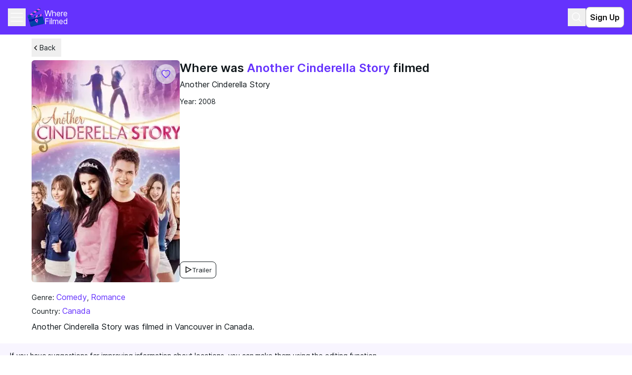

--- FILE ---
content_type: text/html; charset=utf-8
request_url: https://wherefilmed.org/en/Another-Cinderella-Story2008/
body_size: 12921
content:
<!DOCTYPE html><html lang="en" class="__variable_19afbe"><head><meta charSet="utf-8"/><meta name="viewport" content="width=device-width, initial-scale=1"/><link rel="preload" as="image" imageSrcSet="/_next/image/?url=https%3A%2F%2Fwherefilmed.org%2Fmedia%2Fcache%2Fbc%2F27%2Fbc27bb2c8728cb65314f5de57266855d.jpg&amp;w=16&amp;q=75 16w, /_next/image/?url=https%3A%2F%2Fwherefilmed.org%2Fmedia%2Fcache%2Fbc%2F27%2Fbc27bb2c8728cb65314f5de57266855d.jpg&amp;w=32&amp;q=75 32w, /_next/image/?url=https%3A%2F%2Fwherefilmed.org%2Fmedia%2Fcache%2Fbc%2F27%2Fbc27bb2c8728cb65314f5de57266855d.jpg&amp;w=48&amp;q=75 48w, /_next/image/?url=https%3A%2F%2Fwherefilmed.org%2Fmedia%2Fcache%2Fbc%2F27%2Fbc27bb2c8728cb65314f5de57266855d.jpg&amp;w=64&amp;q=75 64w, /_next/image/?url=https%3A%2F%2Fwherefilmed.org%2Fmedia%2Fcache%2Fbc%2F27%2Fbc27bb2c8728cb65314f5de57266855d.jpg&amp;w=96&amp;q=75 96w, /_next/image/?url=https%3A%2F%2Fwherefilmed.org%2Fmedia%2Fcache%2Fbc%2F27%2Fbc27bb2c8728cb65314f5de57266855d.jpg&amp;w=128&amp;q=75 128w, /_next/image/?url=https%3A%2F%2Fwherefilmed.org%2Fmedia%2Fcache%2Fbc%2F27%2Fbc27bb2c8728cb65314f5de57266855d.jpg&amp;w=256&amp;q=75 256w, /_next/image/?url=https%3A%2F%2Fwherefilmed.org%2Fmedia%2Fcache%2Fbc%2F27%2Fbc27bb2c8728cb65314f5de57266855d.jpg&amp;w=384&amp;q=75 384w, /_next/image/?url=https%3A%2F%2Fwherefilmed.org%2Fmedia%2Fcache%2Fbc%2F27%2Fbc27bb2c8728cb65314f5de57266855d.jpg&amp;w=640&amp;q=75 640w, /_next/image/?url=https%3A%2F%2Fwherefilmed.org%2Fmedia%2Fcache%2Fbc%2F27%2Fbc27bb2c8728cb65314f5de57266855d.jpg&amp;w=750&amp;q=75 750w, /_next/image/?url=https%3A%2F%2Fwherefilmed.org%2Fmedia%2Fcache%2Fbc%2F27%2Fbc27bb2c8728cb65314f5de57266855d.jpg&amp;w=828&amp;q=75 828w, /_next/image/?url=https%3A%2F%2Fwherefilmed.org%2Fmedia%2Fcache%2Fbc%2F27%2Fbc27bb2c8728cb65314f5de57266855d.jpg&amp;w=1080&amp;q=75 1080w, /_next/image/?url=https%3A%2F%2Fwherefilmed.org%2Fmedia%2Fcache%2Fbc%2F27%2Fbc27bb2c8728cb65314f5de57266855d.jpg&amp;w=1200&amp;q=75 1200w, /_next/image/?url=https%3A%2F%2Fwherefilmed.org%2Fmedia%2Fcache%2Fbc%2F27%2Fbc27bb2c8728cb65314f5de57266855d.jpg&amp;w=1920&amp;q=75 1920w, /_next/image/?url=https%3A%2F%2Fwherefilmed.org%2Fmedia%2Fcache%2Fbc%2F27%2Fbc27bb2c8728cb65314f5de57266855d.jpg&amp;w=2048&amp;q=75 2048w, /_next/image/?url=https%3A%2F%2Fwherefilmed.org%2Fmedia%2Fcache%2Fbc%2F27%2Fbc27bb2c8728cb65314f5de57266855d.jpg&amp;w=3840&amp;q=75 3840w" imageSizes="(min-width: 1024px) 300px, 154px" fetchPriority="high"/><link rel="stylesheet" href="/_next/static/css/7e9cc2ba390fd392.css" data-precedence="next"/><link rel="stylesheet" href="/_next/static/css/cfb381e110763770.css" data-precedence="next"/><link rel="stylesheet" href="/_next/static/css/34f7e12d02dab52c.css" data-precedence="next"/><link rel="stylesheet" href="/_next/static/css/79c5c8c3c919dee5.css" data-precedence="next"/><link rel="preload" as="script" fetchPriority="low" href="/_next/static/chunks/webpack-d7d765f9d2a3b1fe.js"/><script src="/_next/static/chunks/fd9d1056-df2fd4a4a2a4e967.js" async=""></script><script src="/_next/static/chunks/2117-8bde0b20352064c5.js" async=""></script><script src="/_next/static/chunks/main-app-5294d1645fe5526e.js" async=""></script><script src="/_next/static/chunks/8212-955545b4f529b832.js" async=""></script><script src="/_next/static/chunks/3798-3bc1a37d41b18204.js" async=""></script><script src="/_next/static/chunks/1595-33ffdc93e98e617d.js" async=""></script><script src="/_next/static/chunks/app/%5Blocale%5D/(root)/(media)/%5Bslug%5D/error-ae0d7fa833353628.js" async=""></script><script src="/_next/static/chunks/d0deef33-7ae5944706a0e87c.js" async=""></script><script src="/_next/static/chunks/9384-b79e2fd4ddf37bfe.js" async=""></script><script src="/_next/static/chunks/1380-3a96d85c7e5e60bf.js" async=""></script><script src="/_next/static/chunks/5601-82e6ea82c0f3cc71.js" async=""></script><script src="/_next/static/chunks/9468-c1cbda563b497430.js" async=""></script><script src="/_next/static/chunks/4248-a459940a64814112.js" async=""></script><script src="/_next/static/chunks/4095-9c3b6b682dd89ae1.js" async=""></script><script src="/_next/static/chunks/7147-95594d7648a509de.js" async=""></script><script src="/_next/static/chunks/app/%5Blocale%5D/(root)/page-bb6f9b8ced2b6bf5.js" async=""></script><script src="/_next/static/chunks/app/%5Blocale%5D/(root)/error-0849199d3093b47c.js" async=""></script><script src="/_next/static/chunks/app/%5Blocale%5D/(root)/not-found-292f77dc4629460f.js" async=""></script><script src="/_next/static/chunks/app/%5Blocale%5D/layout-ed646cbdca3bf73a.js" async=""></script><script src="/_next/static/chunks/7562-5a39a6b4df37f5c8.js" async=""></script><script src="/_next/static/chunks/9915-73dd79b1d4d0588c.js" async=""></script><script src="/_next/static/chunks/4430-3a37e025aeffa768.js" async=""></script><script src="/_next/static/chunks/7846-0eba936f8312f0d4.js" async=""></script><script src="/_next/static/chunks/app/%5Blocale%5D/(root)/(media)/%5Bslug%5D/page-11217d4a013e5e5b.js" async=""></script><script src="/_next/static/chunks/app/%5Blocale%5D/not-found-3f14eba05c6b1ced.js" async=""></script><link rel="preload" href="https://www.googletagmanager.com/gtag/js?id=G-104L1QKHSM" as="script"/><title>Where was the movie Another Cinderella Story filmed: | Filming locations, countries, coordinates, and map</title><meta name="description" content="Learn more about the movie, series, or clip Another Cinderella Story and its filming locations on the Where Filmed platform."/><meta name="script:ld+json" content="{&quot;@context&quot;:&quot;https://schema.org&quot;,&quot;@graph&quot;:[{&quot;@type&quot;:&quot;Movie&quot;,&quot;name&quot;:&quot;Another Cinderella Story&quot;,&quot;alternateName&quot;:[],&quot;url&quot;:&quot;https://wherefilmed.org/en/Another-Cinderella-Story2008/&quot;,&quot;image&quot;:&quot;http://wherefilmed.org/media/gallery/2022-10-10/Another_Cinderella_Story_poster.webp&quot;,&quot;thumbnailUrl&quot;:&quot;https://wherefilmed.org/media/cache/bc/27/bc27bb2c8728cb65314f5de57266855d.jpg&quot;,&quot;description&quot;:&quot;Learn more about the movie, series, or clip Another Cinderella Story and its filming locations on the Where Filmed platform.&quot;,&quot;datePublished&quot;:2008,&quot;genre&quot;:[null,null],&quot;countryOfOrigin&quot;:[{&quot;@type&quot;:&quot;Country&quot;}],&quot;inLanguage&quot;:&quot;Another Cinderella Story&quot;,&quot;trailer&quot;:{&quot;@type&quot;:&quot;VideoObject&quot;,&quot;name&quot;:&quot;Another Cinderella Story Trailer&quot;,&quot;description&quot;:&quot;Another Cinderella Story official trailer&quot;,&quot;thumbnailUrl&quot;:&quot;https://wherefilmed.org/media/cache/bc/27/bc27bb2c8728cb65314f5de57266855d.jpg&quot;,&quot;uploadDate&quot;:&quot;2026-01-10T04:27:20.807Z&quot;,&quot;contentUrl&quot;:&quot;https://www.youtube.com/embed/dEpWl0kmJdQ?si=rVMjJYRl6o4A6H6f&quot;,&quot;embedUrl&quot;:&quot;https://www.youtube.com/embed/dEpWl0kmJdQ?si=rVMjJYRl6o4A6H6f&quot;},&quot;potentialAction&quot;:{&quot;@type&quot;:&quot;WatchAction&quot;}},{&quot;@type&quot;:&quot;BreadcrumbList&quot;,&quot;itemListElement&quot;:[{&quot;@type&quot;:&quot;ListItem&quot;,&quot;position&quot;:1,&quot;name&quot;:&quot;Home&quot;,&quot;item&quot;:&quot;https://wherefilmed.org/en/&quot;},{&quot;@type&quot;:&quot;ListItem&quot;,&quot;position&quot;:2,&quot;name&quot;:&quot;Movies&quot;,&quot;item&quot;:&quot;https://wherefilmed.org/en/movies/&quot;},{&quot;@type&quot;:&quot;ListItem&quot;,&quot;position&quot;:3,&quot;name&quot;:&quot;Another Cinderella Story&quot;,&quot;item&quot;:&quot;https://wherefilmed.org/en/Another-Cinderella-Story2008/&quot;}]},{&quot;@type&quot;:&quot;ImageObject&quot;,&quot;contentUrl&quot;:&quot;http://wherefilmed.org/media/gallery/2022-10-10/Another_Cinderella_Story_poster.webp&quot;,&quot;thumbnail&quot;:&quot;https://wherefilmed.org/media/cache/bc/27/bc27bb2c8728cb65314f5de57266855d.jpg&quot;,&quot;description&quot;:&quot;Another Cinderella Story poster&quot;}]}"/><link rel="canonical" href="https://wherefilmed.org/en/Another-Cinderella-Story2008/"/><link rel="alternate" hrefLang="ru" href="https://wherefilmed.org/ru/Another-Cinderella-Story2008/"/><link rel="alternate" hrefLang="en" href="https://wherefilmed.org/en/Another-Cinderella-Story2008/"/><link rel="alternate" hrefLang="es" href="https://wherefilmed.org/es/Another-Cinderella-Story2008/"/><link rel="alternate" hrefLang="pt" href="https://wherefilmed.org/pt/Another-Cinderella-Story2008/"/><link rel="alternate" hrefLang="de" href="https://wherefilmed.org/de/Another-Cinderella-Story2008/"/><link rel="alternate" hrefLang="fr" href="https://wherefilmed.org/fr/Another-Cinderella-Story2008/"/><meta property="og:title" content="Where was the movie Another Cinderella Story filmed: | Filming locations, countries, coordinates, and map"/><meta property="og:description" content="Learn more about the movie, series, or clip Another Cinderella Story and its filming locations on the Where Filmed platform."/><meta property="og:image" content="http://wherefilmed.org/media/gallery/2022-10-10/Another_Cinderella_Story_poster.webp"/><meta property="og:type" content="video.movie"/><meta name="twitter:card" content="summary_large_image"/><meta name="twitter:title" content="Where was the movie Another Cinderella Story filmed: | Filming locations, countries, coordinates, and map"/><meta name="twitter:description" content="Learn more about the movie, series, or clip Another Cinderella Story and its filming locations on the Where Filmed platform."/><meta name="twitter:image" content="http://wherefilmed.org/media/gallery/2022-10-10/Another_Cinderella_Story_poster.webp"/><script src="/_next/static/chunks/polyfills-42372ed130431b0a.js" noModule=""></script></head><body><div data-overlay-container="true"><div class="flex flex-col min-h-screen mx-auto font-sans antialiased"><header class="relative z-[12] bg-accent text-primary-light"><div class="mx-auto max-w-[1440px] w-full p-mob-header flex items-center justify-between"><div class="flex items-center gap-4"><div><button type="button" class="flex justify-center items-center w-[36px] h-[36px] text-primary-light"><svg xmlns="http://www.w3.org/2000/svg" width="24" height="24" fill="none" class="size-0 opacity-0 overflow-hidden pointer-events-none" aria-label="Закрыть выпадающий список с навигацией"><path stroke="currentColor" stroke-linecap="round" stroke-linejoin="round" stroke-width="1.5" d="M18 6 6 18M6 6l12 12"></path></svg><svg xmlns="http://www.w3.org/2000/svg" width="32" height="32" fill="none" class="" aria-label="Открыть выпадающий список с навигацией"><path stroke="currentColor" stroke-linecap="round" stroke-linejoin="round" stroke-width="1.5" d="M4 16h24M4 8h24M4 24h24"></path></svg></button><ul class="absolute z-20 top-[62px] left-0 right-0 bg-accent shadow-[0px_4px_4px_rgba(12,12,13,0.05),_0px_4px_4px_rgba(12,12,13,0.1)] hidden max-w-[1440px] mx-auto"><li class="w-full py-3 px-4 text-xs/[1.4]"><a class="inline-block w-full text-primary-light" href="/map/">Map</a></li><li class="w-full py-3 px-4 text-xs/[1.4]"><a class="inline-block w-full text-primary-light" href="/cities/">Cities</a></li><li class="w-full py-3 px-4 text-xs/[1.4]"><a class="inline-block w-full text-primary-light" href="/movies/catalogue/">Catalog</a></li><li class="w-full py-3 px-4 text-xs/[1.4]"><a class="inline-block w-full text-primary-light" href="/blog/">Blog</a></li><li class="w-full py-3 px-4 text-xs/[1.4]"><a class="inline-block w-full text-primary-light" href="/countries/">Countries</a></li><li class="w-full py-3 px-4 text-xs/[1.4]"><a class="inline-block w-full text-primary-light" href="/blog/about/">About us</a></li><li class="w-full py-3 px-4 text-xs/[1.4]"><div class="flex flex-col-reverse gap-2 size-full relative text-xxs/[1.3] w-[68px] h-[34px]"><div class="absolute bottom-5 translate-y-[50%] right-3 w-4 h-4 pointer-events-none z-[1]"><svg xmlns="http://www.w3.org/2000/svg" width="22" height="22" fill="#121212" viewBox="0 0 16 16"><path d="m8.047 10.585 3.892-3.814.728.713L8.059 12 3.334 7.37l.716-.702z"></path></svg></div><select name="language" id="language" class="peer text-black flex h-full w-full border px-4 placeholder:text-muted-foreground focus-visible:outline-none disabled:cursor-not-allowed disabled:bg-bg-light disabled:border-btn-disabled disabled:text-btn-disabled invalid:border-tag-error-dark appearance-none text-xs/[1.4] bg-disabled-light border-disabled-light rounded-lg py-[6px] pl-3 pr-7"><option value="ru">ru</option><option value="en" selected="">en</option><option value="es">es</option><option value="pt">pt</option><option value="de">de</option><option value="fr">fr</option></select></div></li></ul></div><a href="/"><div class="flex items-center gap-2 cursor-pointer logo_logo__content__JAl1g text-primary-light w-full max-w-[90px] leading-none"><img alt="Логотип сервиса в виде кино-хлопушки" loading="lazy" width="34" height="38" decoding="async" data-nimg="1" style="color:transparent" src="/_next/static/media/logo.df113624.svg"/><p class="text-xs font-regular whitespace-pre-wrap text-primary-light w-full max-w-[90px] leading-none">Where Filmed</p></div></a></div><div class="flex items-center gap-3"><button type="button" class="flex justify-center items-center w-[36px] h-[36px] text-primary-light"><svg xmlns="http://www.w3.org/2000/svg" width="24" height="24" fill="none" aria-label="Поиск"><path stroke="currentColor" stroke-linecap="square" stroke-linejoin="round" stroke-width="1.5" d="M16.304 16.304 21 21m-3.13-10.565a7.435 7.435 0 1 1-14.87 0 7.435 7.435 0 0 1 14.87 0Z"></path></svg></button><button class="rounded-lg border transition-colors cursor-pointer disabled:bg-disabled-light disabled:border-bg-light disabled:text-text-dark disabled:pointer-events-none outline-none focus-within:outline-2 focus-within:outline-accent p-mob-btn-s bg-primary-light border-btn-disabled hover:bg-disabled-light hover:border-text-medium active:bg-disabled-light active:border-text-medium text-primary-dark p-[8px_12px] font-semibold">Sign Up</button></div></div></header><main class="grow relative mx-auto px-responsive-padding max-w-[1440px] w-full"><!--$--><div class="relative pb-[59px]"><button class="flex items-center gap-x-1.5 transition-colors cursor-pointer py-2 pr-3 mt-2 text-xxs hover:text-btn-hover group mb-[7px]"><svg xmlns="http://www.w3.org/2000/svg" width="16" height="16" fill="none" viewBox="0 0 24 24" class="stroke-primary-dark group-hover:stroke-btn-hover"><path fill="#121212" d="m10.123 12.07 5.721 5.838L14.774 19 8 12.088 14.947 5 16 6.074z"></path></svg>Back</button><!--$--><a class="fixed right-5 bottom-28 z-30 flex items-center justify-center w-[48px] h-[48px] rounded-[100px] bg-accent lg:hidden" href="/add-content/"><svg xmlns="http://www.w3.org/2000/svg" width="24" height="24" fill="none" class="w-6 h-6 text-white fill-current"><path fill="currentColor" d="M11 13H5v-2h6V5h2v6h6v2h-6v6h-2z"></path></svg></a><!--/$--><section class="mb-mob-section-offset"><div class="flex gap-3 mb-5 overflow-hidden"><div class="relative w-[154px] lg:w-[300px] h-[233px] lg:h-[450px] shrink-0 rounded-[5.78px] overflow-hidden"><button type="button" class="flex justify-center items-center p-[10px] bg-primary-light rounded-3xl bg-opacity-60 text-accent lg:hover:text-btn-hover disabled:text-btn-disabled lg:disabled:hover:text-btn-disabled fill-none lg:hover:fill-btn-hover lg:disabled:hover:fill-none active:fill-accent disabled:active:fill-none absolute top-2 right-2 z-[9]"><svg xmlns="http://www.w3.org/2000/svg" width="20" height="20" fill="none" class="fill-inherit"><path stroke="currentColor" stroke-width="1.5" d="m10 16.667.436.61.002-.001.005-.004.018-.013.066-.048.247-.183a35.723 35.723 0 0 0 3.503-3.012c.957-.943 1.935-2.036 2.679-3.171.734-1.12 1.294-2.366 1.294-3.597s-.497-2.41-1.377-3.276a4.72 4.72 0 0 0-3.31-1.352M10 16.667l-.436.61-.002-.001-.005-.004-.018-.013-.066-.048-.246-.183a35.7 35.7 0 0 1-3.503-3.012c-.958-.943-1.936-2.036-2.68-3.171-.733-1.12-1.292-2.363-1.294-3.592a4.58 4.58 0 0 1 1.012-2.919 4.7 4.7 0 0 1 2.643-1.638A4.73 4.73 0 0 1 8.5 3.06a4.7 4.7 0 0 1 1.507 1.165 4.7 4.7 0 0 1 1.051-.893 4.7 4.7 0 0 1 2.505-.712M10 16.667l-.436.61.436.311.436-.31zM13.563 2.62h.001l-.001.75v-.75Z"></path></svg></button><img alt="Постер к &quot;Another Cinderella Story&quot;" fetchPriority="high" decoding="async" data-nimg="fill" class="object-cover object-center" style="position:absolute;height:100%;width:100%;left:0;top:0;right:0;bottom:0;color:transparent" sizes="(min-width: 1024px) 300px, 154px" srcSet="/_next/image/?url=https%3A%2F%2Fwherefilmed.org%2Fmedia%2Fcache%2Fbc%2F27%2Fbc27bb2c8728cb65314f5de57266855d.jpg&amp;w=16&amp;q=75 16w, /_next/image/?url=https%3A%2F%2Fwherefilmed.org%2Fmedia%2Fcache%2Fbc%2F27%2Fbc27bb2c8728cb65314f5de57266855d.jpg&amp;w=32&amp;q=75 32w, /_next/image/?url=https%3A%2F%2Fwherefilmed.org%2Fmedia%2Fcache%2Fbc%2F27%2Fbc27bb2c8728cb65314f5de57266855d.jpg&amp;w=48&amp;q=75 48w, /_next/image/?url=https%3A%2F%2Fwherefilmed.org%2Fmedia%2Fcache%2Fbc%2F27%2Fbc27bb2c8728cb65314f5de57266855d.jpg&amp;w=64&amp;q=75 64w, /_next/image/?url=https%3A%2F%2Fwherefilmed.org%2Fmedia%2Fcache%2Fbc%2F27%2Fbc27bb2c8728cb65314f5de57266855d.jpg&amp;w=96&amp;q=75 96w, /_next/image/?url=https%3A%2F%2Fwherefilmed.org%2Fmedia%2Fcache%2Fbc%2F27%2Fbc27bb2c8728cb65314f5de57266855d.jpg&amp;w=128&amp;q=75 128w, /_next/image/?url=https%3A%2F%2Fwherefilmed.org%2Fmedia%2Fcache%2Fbc%2F27%2Fbc27bb2c8728cb65314f5de57266855d.jpg&amp;w=256&amp;q=75 256w, /_next/image/?url=https%3A%2F%2Fwherefilmed.org%2Fmedia%2Fcache%2Fbc%2F27%2Fbc27bb2c8728cb65314f5de57266855d.jpg&amp;w=384&amp;q=75 384w, /_next/image/?url=https%3A%2F%2Fwherefilmed.org%2Fmedia%2Fcache%2Fbc%2F27%2Fbc27bb2c8728cb65314f5de57266855d.jpg&amp;w=640&amp;q=75 640w, /_next/image/?url=https%3A%2F%2Fwherefilmed.org%2Fmedia%2Fcache%2Fbc%2F27%2Fbc27bb2c8728cb65314f5de57266855d.jpg&amp;w=750&amp;q=75 750w, /_next/image/?url=https%3A%2F%2Fwherefilmed.org%2Fmedia%2Fcache%2Fbc%2F27%2Fbc27bb2c8728cb65314f5de57266855d.jpg&amp;w=828&amp;q=75 828w, /_next/image/?url=https%3A%2F%2Fwherefilmed.org%2Fmedia%2Fcache%2Fbc%2F27%2Fbc27bb2c8728cb65314f5de57266855d.jpg&amp;w=1080&amp;q=75 1080w, /_next/image/?url=https%3A%2F%2Fwherefilmed.org%2Fmedia%2Fcache%2Fbc%2F27%2Fbc27bb2c8728cb65314f5de57266855d.jpg&amp;w=1200&amp;q=75 1200w, /_next/image/?url=https%3A%2F%2Fwherefilmed.org%2Fmedia%2Fcache%2Fbc%2F27%2Fbc27bb2c8728cb65314f5de57266855d.jpg&amp;w=1920&amp;q=75 1920w, /_next/image/?url=https%3A%2F%2Fwherefilmed.org%2Fmedia%2Fcache%2Fbc%2F27%2Fbc27bb2c8728cb65314f5de57266855d.jpg&amp;w=2048&amp;q=75 2048w, /_next/image/?url=https%3A%2F%2Fwherefilmed.org%2Fmedia%2Fcache%2Fbc%2F27%2Fbc27bb2c8728cb65314f5de57266855d.jpg&amp;w=3840&amp;q=75 3840w" src="/_next/image/?url=https%3A%2F%2Fwherefilmed.org%2Fmedia%2Fcache%2Fbc%2F27%2Fbc27bb2c8728cb65314f5de57266855d.jpg&amp;w=3840&amp;q=75"/></div><div class="grid w-full items-start justify-items-start grid-rows-[repeat(3,_auto)_1fr]"><h1 class="styles_h1__iQI05 mb-2">Where was <span class="text-accent">Another Cinderella Story</span> filmed</h1><p class="styles_p1__TQyiY mb-4">Another Cinderella Story</p><p class="styles_p2__PsELP">Year: 2008</p><button class="rounded-lg font-normal border transition-colors cursor-pointer disabled:bg-disabled-light disabled:border-bg-light disabled:text-text-dark disabled:pointer-events-none outline-none focus-within:outline-2 focus-within:outline-accent p-mob-btn-s bg-primary-light hover:bg-disabled-light hover:border-text-medium active:bg-disabled-light active:border-text-medium flex gap-2 items-center text-xxxs/[1.2] border-current self-end mb-2"><svg xmlns="http://www.w3.org/2000/svg" width="16" height="16" fill="none"><path fill="#121212" stroke="#000" stroke-width="0.4" d="M15 7.5 4.154 13.38 3 14V1zm-2.192 0L4.154 2.8v9.4z"></path></svg>Trailer</button></div></div><p class="styles_p2__PsELP mb-2">Genre: <a class="text-accent hover:text-btn-hover transition-colors active:text-btn-pressed disabled:text-btn-disabled lg:text-xs" href="/en/movies/catalogue/?genre=comedy">Comedy</a>, <a class="text-accent hover:text-btn-hover transition-colors active:text-btn-pressed disabled:text-btn-disabled lg:text-xs" href="/en/movies/catalogue/?genre=romance">Romance</a></p><p class="styles_p2__PsELP mb-3">Country: <a class="text-accent hover:text-btn-hover transition-colors active:text-btn-pressed disabled:text-btn-disabled lg:text-xs" href="/country/canada/">Canada</a></p><div class="flex flex-col gap-3"><p class="styles_p1__TQyiY">&lt;p&gt;Another Cinderella Story was filmed in Vancouver in Canada.&lt;/p&gt;</p></div></section><div class="width-without-padding p-mob-description bg-accent-light mb-mob-section-offset"><p class="styles_p2__PsELP tracking-[-0.14px]">If you have suggestions for improving information about locations, you can make them using the editing function.</p></div><section><h2 class="styles_h2__IcZmi pb-[7px] border-b border-b-bg-light mb-4">Locations</h2><ul class="flex flex-col gap-7"><li><div id="2727" class="flex justify-between items-center mb-2"><h3 class="styles_h3__EIDUc text-btn-pressed">Sullivan Heights Secondary</h3></div><div class="flex flex-col gap-mob-section-offset"><div><h3 class="styles_h3__EIDUc mb-3">In movie</h3><div class="group relative overflow-hidden bg-content3 dark:bg-content2 pointer-events-none before:opacity-100 before:absolute before:inset-0 before:-translate-x-full before:animate-[shimmer_2s_infinite] before:border-t before:border-content4/30 before:bg-gradient-to-r before:from-transparent before:via-content4 dark:before:via-default-700/10 before:to-transparent after:opacity-100 after:absolute after:inset-0 after:-z-10 after:bg-content3 dark:after:bg-content2 data-[loaded=true]:pointer-events-auto data-[loaded=true]:overflow-visible data-[loaded=true]:!bg-transparent data-[loaded=true]:before:opacity-0 data-[loaded=true]:before:-z-10 data-[loaded=true]:before:animate-none data-[loaded=true]:after:opacity-0 transition-background !duration-300 w-full h-[157px] rounded-lg"><div class="opacity-0 group-data-[loaded=true]:opacity-100 transition-opacity motion-reduce:transition-none !duration-300"></div></div><p class="styles_p1__TQyiY"><span class="font-semibold">Scene where</span> </p></div><div><h3 class="styles_h3__EIDUc mb-3">Real</h3><div class="group relative overflow-hidden bg-content3 dark:bg-content2 pointer-events-none before:opacity-100 before:absolute before:inset-0 before:-translate-x-full before:animate-[shimmer_2s_infinite] before:border-t before:border-content4/30 before:bg-gradient-to-r before:from-transparent before:via-content4 dark:before:via-default-700/10 before:to-transparent after:opacity-100 after:absolute after:inset-0 after:-z-10 after:bg-content3 dark:after:bg-content2 data-[loaded=true]:pointer-events-auto data-[loaded=true]:overflow-visible data-[loaded=true]:!bg-transparent data-[loaded=true]:before:opacity-0 data-[loaded=true]:before:-z-10 data-[loaded=true]:before:animate-none data-[loaded=true]:after:opacity-0 transition-background !duration-300 w-full h-auto rounded-lg"><div class="opacity-0 group-data-[loaded=true]:opacity-100 transition-opacity motion-reduce:transition-none !duration-300"><div class="h-[157px]"></div></div></div><button class="rounded-lg font-normal border transition-colors cursor-pointer disabled:bg-disabled-light disabled:border-bg-light disabled:text-text-dark disabled:pointer-events-none outline-none focus-within:outline-2 focus-within:outline-accent p-mob-btn-s text-xxs/[1.3] border-none hover:text-btn-hover active:text-btn-pressed flex gap-1 items-center leading-[1.4] underline underline-offset-[3px] p-0 mb-3"><svg xmlns="http://www.w3.org/2000/svg" width="24" height="24" fill="none"><path fill="currentColor" fill-rule="evenodd" d="M11.75 5.983c-2.03 0-3.675 1.609-3.675 3.592s1.645 3.593 3.675 3.593 3.675-1.609 3.675-3.593-1.645-3.592-3.675-3.592M9.603 9.575c0-1.158.961-2.098 2.147-2.098s2.147.94 2.147 2.098c0 1.16-.961 2.099-2.147 2.099s-2.147-.94-2.147-2.099" clip-rule="evenodd"></path><path fill="currentColor" fill-rule="evenodd" d="M11.75 2C7.465 2 4 5.412 4 9.613c0 2.039 1.292 4.614 3.6 7.654l.005.006.55.71.007.008c.964 1.207 3.53 4.009 3.53 4.009.842-.942 2.97-3.157 3.648-4.012l.004-.006.551-.71.005-.006c2.308-3.04 3.6-5.614 3.6-7.653C19.5 5.413 16.035 2 11.75 2M5.528 9.613c0-3.384 2.79-6.12 6.222-6.12s6.222 2.736 6.222 6.12c0 1.514-1.008 3.744-3.297 6.76l-.546.704a58 58 0 0 1-2.218 2.622l-.002.002-.16.178a62 62 0 0 1-2.379-2.803l-.545-.702c-2.29-3.016-3.297-5.246-3.297-6.761" clip-rule="evenodd"></path></svg>Sullivan Heights Secondary on the map</button><p class="styles_p1__TQyiY mb-2"><span class="font-semibold">Scene was shot</span> </p><div><a class="text-accent hover:text-btn-hover transition-colors active:text-btn-pressed disabled:text-btn-disabled lg:text-xs" href="/city/surrey-7/">Surrey</a></div></div></div></li></ul></section></div><!--/$--></main><footer class="bg-bg-light text-primary-dark min-h-[310px]"><div class="mx-auto max-w-[1440px] w-full"><div class="flex flex-col p-mob-footer"><ul class="grid grid-cols-2 gap-x-8 gap-y-2 mb-7 text-xxs min-h-[80px]"><li><a class="hover:text-btn-hover transition-colors" href="/map/">Map</a></li><li><a class="hover:text-btn-hover transition-colors" href="/cities/">Cities</a></li><li><a class="hover:text-btn-hover transition-colors" href="/movies/catalogue/">Catalog</a></li><li><a class="hover:text-btn-hover transition-colors" href="/blog/">Blog</a></li><li><a class="hover:text-btn-hover transition-colors" href="/countries/">Countries</a></li><li><a class="hover:text-btn-hover transition-colors" href="/blog/about/">About us</a></li></ul><div class="flex flex-col gap-x-1 mb-3 text-xxxs"><p class="font-semibold">Contact us</p><a class="text-accent hover:text-btn-hover transition-colors active:text-btn-pressed disabled:text-btn-disabled lg:text-xs" href="mailto:mr.anderson@wherefilmed.org">mr.anderson@wherefilmed.org</a></div><div class="justify-items-center grid-cols-3 gap-y-[55px] flex gap-x-3 mb-5 w-[33px] h-[33px]"><a href="https://reddit.com/r/wherefilmed" target="_blank" rel="noopener noreferrer"><img alt="reddit-black" loading="lazy" width="40" height="40" decoding="async" data-nimg="1" class="style_social__icon_img__4YXBw" style="color:transparent" src="/_next/static/media/reddit-black.840b4686.svg"/></a><a href="https://instagram.com/wherefilmed" target="_blank" rel="noopener noreferrer"><img alt="inst-black" loading="lazy" width="40" height="40" decoding="async" data-nimg="1" class="style_social__icon_img__4YXBw" style="color:transparent" src="/_next/static/media/instagram-black.068adb7f.svg"/></a></div><div class="flex items-center cursor-pointer logo_logo__content__JAl1g gap-3 whitespace-pre-line text-xxxs"><img alt="Логотип сервиса в виде кино-хлопушки" loading="lazy" width="34" height="38" decoding="async" data-nimg="1" style="color:transparent" src="/_next/static/media/logo.df113624.svg"/><p class="text-xs font-regular max-w-xs gap-3 whitespace-pre-line text-xxxs">Where filmed, 2026
All rights are reserved.</p></div></div></div></footer></div></div><script src="/_next/static/chunks/webpack-d7d765f9d2a3b1fe.js" async=""></script><script>(self.__next_f=self.__next_f||[]).push([0]);self.__next_f.push([2,null])</script><script>self.__next_f.push([1,"1:HL[\"/_next/static/media/0134beded0cf289f.p.woff2\",\"font\",{\"crossOrigin\":\"\",\"type\":\"font/woff2\"}]\n2:HL[\"/_next/static/media/52f7b8a0c7dd3685.p.woff2\",\"font\",{\"crossOrigin\":\"\",\"type\":\"font/woff2\"}]\n3:HL[\"/_next/static/media/8f81026e73be2fbb.p.woff2\",\"font\",{\"crossOrigin\":\"\",\"type\":\"font/woff2\"}]\n4:HL[\"/_next/static/css/7e9cc2ba390fd392.css\",\"style\"]\n5:HL[\"/_next/static/css/cfb381e110763770.css\",\"style\"]\n6:HL[\"/_next/static/css/34f7e12d02dab52c.css\",\"style\"]\n7:HL[\"/_next/static/css/79c5c8c3c919dee5.css\",\"style\"]\n"])</script><script>self.__next_f.push([1,"8:I[12846,[],\"\"]\nb:I[4707,[],\"\"]\ne:I[41821,[\"8212\",\"static/chunks/8212-955545b4f529b832.js\",\"3798\",\"static/chunks/3798-3bc1a37d41b18204.js\",\"1595\",\"static/chunks/1595-33ffdc93e98e617d.js\",\"1550\",\"static/chunks/app/%5Blocale%5D/(root)/(media)/%5Bslug%5D/error-ae0d7fa833353628.js\"],\"default\"]\nf:I[36423,[],\"\"]\n13:I[61060,[],\"\"]\nc:[\"locale\",\"en\",\"d\"]\nd:[\"slug\",\"Another-Cinderella-Story2008\",\"d\"]\n14:[]\n"])</script><script>self.__next_f.push([1,"0:[\"$\",\"$L8\",null,{\"buildId\":\"pIjbuFKfV3YtUcGf75piP\",\"assetPrefix\":\"\",\"urlParts\":[\"\",\"en\",\"Another-Cinderella-Story2008\",\"\"],\"initialTree\":[\"\",{\"children\":[[\"locale\",\"en\",\"d\"],{\"children\":[\"(root)\",{\"children\":[\"(media)\",{\"children\":[[\"slug\",\"Another-Cinderella-Story2008\",\"d\"],{\"children\":[\"__PAGE__\",{}]}]}]}]},\"$undefined\",\"$undefined\",true]}],\"initialSeedData\":[\"\",{\"children\":[[\"locale\",\"en\",\"d\"],{\"children\":[\"(root)\",{\"children\":[\"(media)\",{\"children\":[[\"slug\",\"Another-Cinderella-Story2008\",\"d\"],{\"children\":[\"__PAGE__\",{},[[\"$L9\",\"$La\",[[\"$\",\"link\",\"0\",{\"rel\":\"stylesheet\",\"href\":\"/_next/static/css/79c5c8c3c919dee5.css\",\"precedence\":\"next\",\"crossOrigin\":\"$undefined\"}]]],null],null]},[null,[\"$\",\"$Lb\",null,{\"parallelRouterKey\":\"children\",\"segmentPath\":[\"children\",\"$c\",\"children\",\"(root)\",\"children\",\"(media)\",\"children\",\"$d\",\"children\"],\"error\":\"$e\",\"errorStyles\":[],\"errorScripts\":[],\"template\":[\"$\",\"$Lf\",null,{}],\"templateStyles\":\"$undefined\",\"templateScripts\":\"$undefined\",\"notFound\":\"$undefined\",\"notFoundStyles\":\"$undefined\"}]],null]},[null,[\"$\",\"$Lb\",null,{\"parallelRouterKey\":\"children\",\"segmentPath\":[\"children\",\"$c\",\"children\",\"(root)\",\"children\",\"(media)\",\"children\"],\"error\":\"$undefined\",\"errorStyles\":\"$undefined\",\"errorScripts\":\"$undefined\",\"template\":[\"$\",\"$Lf\",null,{}],\"templateStyles\":\"$undefined\",\"templateScripts\":\"$undefined\",\"notFound\":\"$undefined\",\"notFoundStyles\":\"$undefined\"}]],null]},[[[[\"$\",\"link\",\"0\",{\"rel\":\"stylesheet\",\"href\":\"/_next/static/css/34f7e12d02dab52c.css\",\"precedence\":\"next\",\"crossOrigin\":\"$undefined\"}]],\"$L10\"],null],null]},[[[[\"$\",\"link\",\"0\",{\"rel\":\"stylesheet\",\"href\":\"/_next/static/css/7e9cc2ba390fd392.css\",\"precedence\":\"next\",\"crossOrigin\":\"$undefined\"}],[\"$\",\"link\",\"1\",{\"rel\":\"stylesheet\",\"href\":\"/_next/static/css/cfb381e110763770.css\",\"precedence\":\"next\",\"crossOrigin\":\"$undefined\"}]],\"$L11\"],null],null]},[null,[\"$\",\"$Lb\",null,{\"parallelRouterKey\":\"children\",\"segmentPath\":[\"children\"],\"error\":\"$undefined\",\"errorStyles\":\"$undefined\",\"errorScripts\":\"$undefined\",\"template\":[\"$\",\"$Lf\",null,{}],\"templateStyles\":\"$undefined\",\"templateScripts\":\"$undefined\",\"notFound\":[[\"$\",\"title\",null,{\"children\":\"404: This page could not be found.\"}],[\"$\",\"div\",null,{\"style\":{\"fontFamily\":\"system-ui,\\\"Segoe UI\\\",Roboto,Helvetica,Arial,sans-serif,\\\"Apple Color Emoji\\\",\\\"Segoe UI Emoji\\\"\",\"height\":\"100vh\",\"textAlign\":\"center\",\"display\":\"flex\",\"flexDirection\":\"column\",\"alignItems\":\"center\",\"justifyContent\":\"center\"},\"children\":[\"$\",\"div\",null,{\"children\":[[\"$\",\"style\",null,{\"dangerouslySetInnerHTML\":{\"__html\":\"body{color:#000;background:#fff;margin:0}.next-error-h1{border-right:1px solid rgba(0,0,0,.3)}@media (prefers-color-scheme:dark){body{color:#fff;background:#000}.next-error-h1{border-right:1px solid rgba(255,255,255,.3)}}\"}}],[\"$\",\"h1\",null,{\"className\":\"next-error-h1\",\"style\":{\"display\":\"inline-block\",\"margin\":\"0 20px 0 0\",\"padding\":\"0 23px 0 0\",\"fontSize\":24,\"fontWeight\":500,\"verticalAlign\":\"top\",\"lineHeight\":\"49px\"},\"children\":\"404\"}],[\"$\",\"div\",null,{\"style\":{\"display\":\"inline-block\"},\"children\":[\"$\",\"h2\",null,{\"style\":{\"fontSize\":14,\"fontWeight\":400,\"lineHeight\":\"49px\",\"margin\":0},\"children\":\"This page could not be found.\"}]}]]}]}]],\"notFoundStyles\":[]}]],null],\"couldBeIntercepted\":false,\"initialHead\":[null,\"$L12\"],\"globalErrorComponent\":\"$13\",\"missingSlots\":\"$W14\"}]\n"])</script><script>self.__next_f.push([1,"15:I[77737,[\"4212\",\"static/chunks/d0deef33-7ae5944706a0e87c.js\",\"8212\",\"static/chunks/8212-955545b4f529b832.js\",\"3798\",\"static/chunks/3798-3bc1a37d41b18204.js\",\"9384\",\"static/chunks/9384-b79e2fd4ddf37bfe.js\",\"1380\",\"static/chunks/1380-3a96d85c7e5e60bf.js\",\"5601\",\"static/chunks/5601-82e6ea82c0f3cc71.js\",\"9468\",\"static/chunks/9468-c1cbda563b497430.js\",\"4248\",\"static/chunks/4248-a459940a64814112.js\",\"4095\",\"static/chunks/4095-9c3b6b682dd89ae1.js\",\"1595\",\"static/chunks/1595-33ffdc93e98e617d.js\",\"7147\",\"static/chunks/7147-95594d7648a509de.js\",\"6289\",\"static/chunks/app/%5Blocale%5D/(root)/page-bb6f9b8ced2b6bf5.js\"],\"HeaderClient\"]\n16:I[15513,[\"8212\",\"static/chunks/8212-955545b4f529b832.js\",\"3798\",\"static/chunks/3798-3bc1a37d41b18204.js\",\"1380\",\"static/chunks/1380-3a96d85c7e5e60bf.js\",\"1595\",\"static/chunks/1595-33ffdc93e98e617d.js\",\"6077\",\"static/chunks/app/%5Blocale%5D/(root)/error-0849199d3093b47c.js\"],\"default\"]\n17:I[72403,[\"7408\",\"static/chunks/app/%5Blocale%5D/(root)/not-found-292f77dc4629460f.js\"],\"default\"]\n18:I[40455,[\"4212\",\"static/chunks/d0deef33-7ae5944706a0e87c.js\",\"8212\",\"static/chunks/8212-955545b4f529b832.js\",\"3798\",\"static/chunks/3798-3bc1a37d41b18204.js\",\"9384\",\"static/chunks/9384-b79e2fd4ddf37bfe.js\",\"1380\",\"static/chunks/1380-3a96d85c7e5e60bf.js\",\"5601\",\"static/chunks/5601-82e6ea82c0f3cc71.js\",\"9468\",\"static/chunks/9468-c1cbda563b497430.js\",\"4248\",\"static/chunks/4248-a459940a64814112.js\",\"4095\",\"static/chunks/4095-9c3b6b682dd89ae1.js\",\"1595\",\"static/chunks/1595-33ffdc93e98e617d.js\",\"7147\",\"static/chunks/7147-95594d7648a509de.js\",\"6289\",\"static/chunks/app/%5Blocale%5D/(root)/page-bb6f9b8ced2b6bf5.js\"],\"FooterClient\"]\n19:I[88003,[\"8212\",\"static/chunks/8212-955545b4f529b832.js\",\"9384\",\"static/chunks/9384-b79e2fd4ddf37bfe.js\",\"9468\",\"static/chunks/9468-c1cbda563b497430.js\",\"4248\",\"static/chunks/4248-a459940a64814112.js\",\"1203\",\"static/chunks/app/%5Blocale%5D/layout-ed646cbdca3bf73a.js\"],\"\"]\n1a:I[11880,[\"4212\",\"static/chunks/d0deef33-7ae5944706a0e87c.js\",\"8212\",\"static/chunks/8212-955545b4f529b832.js\",\"379"])</script><script>self.__next_f.push([1,"8\",\"static/chunks/3798-3bc1a37d41b18204.js\",\"9384\",\"static/chunks/9384-b79e2fd4ddf37bfe.js\",\"1380\",\"static/chunks/1380-3a96d85c7e5e60bf.js\",\"5601\",\"static/chunks/5601-82e6ea82c0f3cc71.js\",\"7562\",\"static/chunks/7562-5a39a6b4df37f5c8.js\",\"9915\",\"static/chunks/9915-73dd79b1d4d0588c.js\",\"9468\",\"static/chunks/9468-c1cbda563b497430.js\",\"4248\",\"static/chunks/4248-a459940a64814112.js\",\"4095\",\"static/chunks/4095-9c3b6b682dd89ae1.js\",\"1595\",\"static/chunks/1595-33ffdc93e98e617d.js\",\"7147\",\"static/chunks/7147-95594d7648a509de.js\",\"4430\",\"static/chunks/4430-3a37e025aeffa768.js\",\"7846\",\"static/chunks/7846-0eba936f8312f0d4.js\",\"9682\",\"static/chunks/app/%5Blocale%5D/(root)/(media)/%5Bslug%5D/page-11217d4a013e5e5b.js\"],\"HeroUIProvider\"]\n1b:I[68346,[\"6082\",\"static/chunks/app/%5Blocale%5D/not-found-3f14eba05c6b1ced.js\"],\"default\"]\n1c:I[14888,[\"8212\",\"static/chunks/8212-955545b4f529b832.js\",\"9384\",\"static/chunks/9384-b79e2fd4ddf37bfe.js\",\"9468\",\"static/chunks/9468-c1cbda563b497430.js\",\"4248\",\"static/chunks/4248-a459940a64814112.js\",\"1203\",\"static/chunks/app/%5Blocale%5D/layout-ed646cbdca3bf73a.js\"],\"GoogleAnalytics\"]\n10:[[\"$\",\"$L15\",null,{\"urlsWithoutSearch\":[\"/en/\",\"/en/map/\",\"/en/moderation/\",\"/en/search/\"],\"language\":\"en\"}],[\"$\",\"main\",null,{\"className\":\"grow relative mx-auto px-responsive-padding max-w-[1440px] w-full\",\"children\":[\"$\",\"$Lb\",null,{\"parallelRouterKey\":\"children\",\"segmentPath\":[\"children\",\"$c\",\"children\",\"(root)\",\"children\"],\"error\":\"$16\",\"errorStyles\":[],\"errorScripts\":[],\"template\":[\"$\",\"$Lf\",null,{}],\"templateStyles\":\"$undefined\",\"templateScripts\":\"$undefined\",\"notFound\":[\"$\",\"$L17\",null,{}],\"notFoundStyles\":[]}]}],[\"$\",\"$L18\",null,{\"language\":\"en\"}]]\n11:[\"$\",\"html\",null,{\"lang\":\"en\",\"className\":\"__variable_19afbe\",\"children\":[[\"$\",\"head\",null,{\"children\":[[\"$\",\"$L19\",null,{\"id\":\"organization-schema\",\"type\":\"application/ld+json\",\"strategy\":\"worker\",\"children\":\"{\\\"@context\\\":\\\"https://schema.org\\\",\\\"@type\\\":\\\"Organization\\\",\\\"name\\\":\\\"WhereFilmed\\\",\\\"url\\\":\\\"https://wherefilmed.org/\\\",\\\"logo\\\":\\\"https://wherefilm"])</script><script>self.__next_f.push([1,"ed.org/_next/static/media/logo.df113624.svg\\\",\\\"sameAs\\\":[\\\"https://t.me/wherefilmed\\\",\\\"https://vk.com/wherefilmed\\\"]}\"}],[\"$\",\"$L19\",null,{\"id\":\"website-schema\",\"type\":\"application/ld+json\",\"strategy\":\"worker\",\"children\":\"{\\\"@context\\\":\\\"https://schema.org\\\",\\\"@type\\\":\\\"WebSite\\\",\\\"name\\\":\\\"WhereFilmed (EN)\\\",\\\"url\\\":\\\"https://wherefilmed.org/en/\\\",\\\"inLanguage\\\":\\\"en\\\",\\\"potentialAction\\\":{\\\"@type\\\":\\\"SearchAction\\\",\\\"target\\\":\\\"https://wherefilmed.org/en/search/?q={search_term_string}\\\",\\\"query-input\\\":\\\"required name=search_term_string\\\"}}\"}]]}],[\"$\",\"body\",null,{\"children\":[[\"$\",\"$L1a\",null,{\"children\":[\"$\",\"div\",null,{\"className\":\"flex flex-col min-h-screen mx-auto font-sans antialiased\",\"children\":[\"$\",\"$Lb\",null,{\"parallelRouterKey\":\"children\",\"segmentPath\":[\"children\",\"$c\",\"children\"],\"error\":\"$undefined\",\"errorStyles\":\"$undefined\",\"errorScripts\":\"$undefined\",\"template\":[\"$\",\"$Lf\",null,{}],\"templateStyles\":\"$undefined\",\"templateScripts\":\"$undefined\",\"notFound\":[\"$\",\"$L1b\",null,{}],\"notFoundStyles\":[]}]}]}],[\"$\",\"$L1c\",null,{\"gaId\":\"G-104L1QKHSM\"}]]}]]}]\n"])</script><script>self.__next_f.push([1,"1d:T6ba,{\"@context\":\"https://schema.org\",\"@graph\":[{\"@type\":\"Movie\",\"name\":\"Another Cinderella Story\",\"alternateName\":[],\"url\":\"https://wherefilmed.org/en/Another-Cinderella-Story2008/\",\"image\":\"http://wherefilmed.org/media/gallery/2022-10-10/Another_Cinderella_Story_poster.webp\",\"thumbnailUrl\":\"https://wherefilmed.org/media/cache/bc/27/bc27bb2c8728cb65314f5de57266855d.jpg\",\"description\":\"Learn more about the movie, series, or clip Another Cinderella Story and its filming locations on the Where Filmed platform.\",\"datePublished\":2008,\"genre\":[null,null],\"countryOfOrigin\":[{\"@type\":\"Country\"}],\"inLanguage\":\"Another Cinderella Story\",\"trailer\":{\"@type\":\"VideoObject\",\"name\":\"Another Cinderella Story Trailer\",\"description\":\"Another Cinderella Story official trailer\",\"thumbnailUrl\":\"https://wherefilmed.org/media/cache/bc/27/bc27bb2c8728cb65314f5de57266855d.jpg\",\"uploadDate\":\"2026-01-10T04:27:20.807Z\",\"contentUrl\":\"https://www.youtube.com/embed/dEpWl0kmJdQ?si=rVMjJYRl6o4A6H6f\",\"embedUrl\":\"https://www.youtube.com/embed/dEpWl0kmJdQ?si=rVMjJYRl6o4A6H6f\"},\"potentialAction\":{\"@type\":\"WatchAction\"}},{\"@type\":\"BreadcrumbList\",\"itemListElement\":[{\"@type\":\"ListItem\",\"position\":1,\"name\":\"Home\",\"item\":\"https://wherefilmed.org/en/\"},{\"@type\":\"ListItem\",\"position\":2,\"name\":\"Movies\",\"item\":\"https://wherefilmed.org/en/movies/\"},{\"@type\":\"ListItem\",\"position\":3,\"name\":\"Another Cinderella Story\",\"item\":\"https://wherefilmed.org/en/Another-Cinderella-Story2008/\"}]},{\"@type\":\"ImageObject\",\"contentUrl\":\"http://wherefilmed.org/media/gallery/2022-10-10/Another_Cinderella_Story_poster.webp\",\"thumbnail\":\"https://wherefilmed.org/media/cache/bc/27/bc27bb2c8728cb65314f5de57266855d.jpg\",\"description\":\"Another Cinderella Story poster\"}]}"])</script><script>self.__next_f.push([1,"12:[[\"$\",\"meta\",\"0\",{\"name\":\"viewport\",\"content\":\"width=device-width, initial-scale=1\"}],[\"$\",\"meta\",\"1\",{\"charSet\":\"utf-8\"}],[\"$\",\"title\",\"2\",{\"children\":\"Where was the movie Another Cinderella Story filmed: | Filming locations, countries, coordinates, and map\"}],[\"$\",\"meta\",\"3\",{\"name\":\"description\",\"content\":\"Learn more about the movie, series, or clip Another Cinderella Story and its filming locations on the Where Filmed platform.\"}],[\"$\",\"meta\",\"4\",{\"name\":\"script:ld+json\",\"content\":\"$1d\"}],[\"$\",\"link\",\"5\",{\"rel\":\"canonical\",\"href\":\"https://wherefilmed.org/en/Another-Cinderella-Story2008/\"}],[\"$\",\"link\",\"6\",{\"rel\":\"alternate\",\"hrefLang\":\"ru\",\"href\":\"https://wherefilmed.org/ru/Another-Cinderella-Story2008/\"}],[\"$\",\"link\",\"7\",{\"rel\":\"alternate\",\"hrefLang\":\"en\",\"href\":\"https://wherefilmed.org/en/Another-Cinderella-Story2008/\"}],[\"$\",\"link\",\"8\",{\"rel\":\"alternate\",\"hrefLang\":\"es\",\"href\":\"https://wherefilmed.org/es/Another-Cinderella-Story2008/\"}],[\"$\",\"link\",\"9\",{\"rel\":\"alternate\",\"hrefLang\":\"pt\",\"href\":\"https://wherefilmed.org/pt/Another-Cinderella-Story2008/\"}],[\"$\",\"link\",\"10\",{\"rel\":\"alternate\",\"hrefLang\":\"de\",\"href\":\"https://wherefilmed.org/de/Another-Cinderella-Story2008/\"}],[\"$\",\"link\",\"11\",{\"rel\":\"alternate\",\"hrefLang\":\"fr\",\"href\":\"https://wherefilmed.org/fr/Another-Cinderella-Story2008/\"}],[\"$\",\"meta\",\"12\",{\"property\":\"og:title\",\"content\":\"Where was the movie Another Cinderella Story filmed: | Filming locations, countries, coordinates, and map\"}],[\"$\",\"meta\",\"13\",{\"property\":\"og:description\",\"content\":\"Learn more about the movie, series, or clip Another Cinderella Story and its filming locations on the Where Filmed platform.\"}],[\"$\",\"meta\",\"14\",{\"property\":\"og:image\",\"content\":\"http://wherefilmed.org/media/gallery/2022-10-10/Another_Cinderella_Story_poster.webp\"}],[\"$\",\"meta\",\"15\",{\"property\":\"og:type\",\"content\":\"video.movie\"}],[\"$\",\"meta\",\"16\",{\"name\":\"twitter:card\",\"content\":\"summary_large_image\"}],[\"$\",\"meta\",\"17\",{\"name\":\"twitter:title\",\"content\":\"Where was the movie Another Cinderella Story filmed: | Filming locations, countries, coordinates, and map\"}],[\"$\",\"meta\",\"18\",{\"name\":\"twitter:description\",\"content\":\"Learn more about the movie, series, or clip Another Cinderella Story and its filming locations on the Where Filmed platform.\"}],[\"$\",\"meta\",\"19\",{\"name\":\"twitter:image\",\"content\":\"http://wherefilmed.org/media/gallery/2022-10-10/Another_Cinderella_Story_poster.webp\"}]]\n"])</script><script>self.__next_f.push([1,"9:null\n"])</script><script>self.__next_f.push([1,"1e:\"$Sreact.suspense\"\n1f:I[95818,[\"4212\",\"static/chunks/d0deef33-7ae5944706a0e87c.js\",\"8212\",\"static/chunks/8212-955545b4f529b832.js\",\"3798\",\"static/chunks/3798-3bc1a37d41b18204.js\",\"9384\",\"static/chunks/9384-b79e2fd4ddf37bfe.js\",\"1380\",\"static/chunks/1380-3a96d85c7e5e60bf.js\",\"5601\",\"static/chunks/5601-82e6ea82c0f3cc71.js\",\"7562\",\"static/chunks/7562-5a39a6b4df37f5c8.js\",\"9915\",\"static/chunks/9915-73dd79b1d4d0588c.js\",\"9468\",\"static/chunks/9468-c1cbda563b497430.js\",\"4248\",\"static/chunks/4248-a459940a64814112.js\",\"4095\",\"static/chunks/4095-9c3b6b682dd89ae1.js\",\"1595\",\"static/chunks/1595-33ffdc93e98e617d.js\",\"7147\",\"static/chunks/7147-95594d7648a509de.js\",\"4430\",\"static/chunks/4430-3a37e025aeffa768.js\",\"7846\",\"static/chunks/7846-0eba936f8312f0d4.js\",\"9682\",\"static/chunks/app/%5Blocale%5D/(root)/(media)/%5Bslug%5D/page-11217d4a013e5e5b.js\"],\"MediaPageClient\"]\na:[\"$\",\"$1e\",null,{\"fallback\":[\"$\",\"div\",null,{\"className\":\"flex justify-center items-center flex-grow\",\"children\":[\"$\",\"div\",null,{\"className\":\"block w-5 h-5 border-2 border-solid border-t-[#d1d2d6] border-r-[#d1d2d6] border-b-[#62636831] border-l-[#62636831] rounded-full relative inset-0 m-auto animate-spin\"}]}],\"children\":[\"$\",\"$L1f\",null,{\"language\":\"en\",\"movieData\":{\"id\":311,\"original_lang_title\":\"Another Cinderella Story\",\"trailer\":\"https://www.youtube.com/embed/dEpWl0kmJdQ?si=rVMjJYRl6o4A6H6f\",\"year\":2008,\"image\":\"http://wherefilmed.org/media/gallery/2022-10-10/Another_Cinderella_Story_poster.webp\",\"thumbnail\":\"https://wherefilmed.org/media/cache/bc/27/bc27bb2c8728cb65314f5de57266855d.jpg\",\"genres\":[{\"id\":1,\"slug\":\"comedy\",\"genre_name_en\":\"Comedy\"},{\"id\":13,\"slug\":\"romance\",\"genre_name_en\":\"Romance\"}],\"countries\":[{\"id\":7,\"slug\":\"canada\",\"title_en\":\"Canada\"}],\"type_item\":\"movie\",\"slug\":\"Another-Cinderella-Story2008\",\"is_favorited\":false,\"title_en\":\"Another Cinderella Story\",\"description_en\":\"\u003cp\u003eAnother Cinderella Story was filmed in Vancouver in Canada.\u003c/p\u003e\"},\"locations\":[{\"id\":2727,\"movie\":311,\"address\":\"6248 144 St, Surrey, BC V3X 1A1, Canada\",\"map_lin"])</script><script>self.__next_f.push([1,"k\":\"https://www.google.com/maps/search/49.1163346426528,-122.821682209885\",\"gps_coordinate\":\"49.1163346426528, -122.821682209885\",\"gps\":{\"latitude\":49.1163346426528,\"longitude\":-122.821682209885},\"timing\":null,\"cities\":[{\"id\":254,\"slug\":\"surrey-7\",\"title_en\":\"Surrey\"}],\"places\":[],\"info\":null,\"title_location_en\":\"Sullivan Heights Secondary\",\"scene_description_en\":null,\"movie_spot_en\":null,\"address_en\":\"6248 144 St, Surrey, BC V3X 1A1, Canada\"}]}]}]\n"])</script></body></html>

--- FILE ---
content_type: text/css; charset=UTF-8
request_url: https://wherefilmed.org/_next/static/css/7e9cc2ba390fd392.css
body_size: 576
content:
@font-face{font-family:__inter_19afbe;src:url(/_next/static/media/52f7b8a0c7dd3685.p.woff2) format("woff2");font-display:swap;font-weight:400;font-style:normal}@font-face{font-family:__inter_19afbe;src:url(/_next/static/media/0134beded0cf289f.p.woff2) format("woff2");font-display:swap;font-weight:600;font-style:normal}@font-face{font-family:__inter_19afbe;src:url(/_next/static/media/8f81026e73be2fbb.p.woff2) format("woff2");font-display:swap;font-weight:700;font-style:normal}.__className_19afbe{font-family:__inter_19afbe}.__variable_19afbe{--font-inter:"__inter_19afbe"}

--- FILE ---
content_type: text/css; charset=UTF-8
request_url: https://wherefilmed.org/_next/static/css/cfb381e110763770.css
body_size: 29126
content:
/*
! tailwindcss v3.4.11 | MIT License | https://tailwindcss.com
*/*,:after,:before{box-sizing:border-box;border:0 solid #e5e7eb}:after,:before{--tw-content:""}:host,html{line-height:1.5;-webkit-text-size-adjust:100%;-moz-tab-size:4;-o-tab-size:4;tab-size:4;font-family:var(--font-inter),sans-serif;font-feature-settings:normal;font-variation-settings:normal;-webkit-tap-highlight-color:transparent}body{margin:0;line-height:inherit}hr{height:0;color:inherit;border-top-width:1px}abbr:where([title]){-webkit-text-decoration:underline dotted;text-decoration:underline dotted}h1,h2,h3,h4,h5,h6{font-size:inherit;font-weight:inherit}a{color:inherit;text-decoration:inherit}b,strong{font-weight:bolder}code,kbd,pre,samp{font-family:ui-monospace,SFMono-Regular,Menlo,Monaco,Consolas,Liberation Mono,Courier New,monospace;font-feature-settings:normal;font-variation-settings:normal;font-size:1em}small{font-size:80%}sub,sup{font-size:75%;line-height:0;position:relative;vertical-align:baseline}sub{bottom:-.25em}sup{top:-.5em}table{text-indent:0;border-color:inherit;border-collapse:collapse}button,input,optgroup,select,textarea{font-family:inherit;font-feature-settings:inherit;font-variation-settings:inherit;font-size:100%;font-weight:inherit;line-height:inherit;letter-spacing:inherit;color:inherit;margin:0;padding:0}button,select{text-transform:none}button,input:where([type=button]),input:where([type=reset]),input:where([type=submit]){-webkit-appearance:button;background-color:transparent;background-image:none}:-moz-focusring{outline:auto}:-moz-ui-invalid{box-shadow:none}progress{vertical-align:baseline}::-webkit-inner-spin-button,::-webkit-outer-spin-button{height:auto}[type=search]{-webkit-appearance:textfield;outline-offset:-2px}::-webkit-search-decoration{-webkit-appearance:none}::-webkit-file-upload-button{-webkit-appearance:button;font:inherit}summary{display:list-item}blockquote,dd,dl,figure,h1,h2,h3,h4,h5,h6,hr,p,pre{margin:0}fieldset{margin:0}fieldset,legend{padding:0}menu,ol,ul{list-style:none;margin:0;padding:0}dialog{padding:0}textarea{resize:vertical}input::-moz-placeholder,textarea::-moz-placeholder{opacity:1;color:#9ca3af}input::placeholder,textarea::placeholder{opacity:1;color:#9ca3af}[role=button],button{cursor:pointer}:disabled{cursor:default}audio,canvas,embed,iframe,img,object,svg,video{display:block;vertical-align:middle}img,video{max-width:100%;height:auto}[hidden]{display:none}:root,[data-theme]{color:hsl(var(--heroui-foreground));background-color:hsl(var(--heroui-background))}*,:after,:before{--tw-border-spacing-x:0;--tw-border-spacing-y:0;--tw-translate-x:0;--tw-translate-y:0;--tw-rotate:0;--tw-skew-x:0;--tw-skew-y:0;--tw-scale-x:1;--tw-scale-y:1;--tw-pan-x: ;--tw-pan-y: ;--tw-pinch-zoom: ;--tw-scroll-snap-strictness:proximity;--tw-gradient-from-position: ;--tw-gradient-via-position: ;--tw-gradient-to-position: ;--tw-ordinal: ;--tw-slashed-zero: ;--tw-numeric-figure: ;--tw-numeric-spacing: ;--tw-numeric-fraction: ;--tw-ring-inset: ;--tw-ring-offset-width:0px;--tw-ring-offset-color:#fff;--tw-ring-color:rgba(59,130,246,.5);--tw-ring-offset-shadow:0 0 #0000;--tw-ring-shadow:0 0 #0000;--tw-shadow:0 0 #0000;--tw-shadow-colored:0 0 #0000;--tw-blur: ;--tw-brightness: ;--tw-contrast: ;--tw-grayscale: ;--tw-hue-rotate: ;--tw-invert: ;--tw-saturate: ;--tw-sepia: ;--tw-drop-shadow: ;--tw-backdrop-blur: ;--tw-backdrop-brightness: ;--tw-backdrop-contrast: ;--tw-backdrop-grayscale: ;--tw-backdrop-hue-rotate: ;--tw-backdrop-invert: ;--tw-backdrop-opacity: ;--tw-backdrop-saturate: ;--tw-backdrop-sepia: ;--tw-contain-size: ;--tw-contain-layout: ;--tw-contain-paint: ;--tw-contain-style: }::backdrop{--tw-border-spacing-x:0;--tw-border-spacing-y:0;--tw-translate-x:0;--tw-translate-y:0;--tw-rotate:0;--tw-skew-x:0;--tw-skew-y:0;--tw-scale-x:1;--tw-scale-y:1;--tw-pan-x: ;--tw-pan-y: ;--tw-pinch-zoom: ;--tw-scroll-snap-strictness:proximity;--tw-gradient-from-position: ;--tw-gradient-via-position: ;--tw-gradient-to-position: ;--tw-ordinal: ;--tw-slashed-zero: ;--tw-numeric-figure: ;--tw-numeric-spacing: ;--tw-numeric-fraction: ;--tw-ring-inset: ;--tw-ring-offset-width:0px;--tw-ring-offset-color:#fff;--tw-ring-color:rgba(59,130,246,.5);--tw-ring-offset-shadow:0 0 #0000;--tw-ring-shadow:0 0 #0000;--tw-shadow:0 0 #0000;--tw-shadow-colored:0 0 #0000;--tw-blur: ;--tw-brightness: ;--tw-contrast: ;--tw-grayscale: ;--tw-hue-rotate: ;--tw-invert: ;--tw-saturate: ;--tw-sepia: ;--tw-drop-shadow: ;--tw-backdrop-blur: ;--tw-backdrop-brightness: ;--tw-backdrop-contrast: ;--tw-backdrop-grayscale: ;--tw-backdrop-hue-rotate: ;--tw-backdrop-invert: ;--tw-backdrop-opacity: ;--tw-backdrop-saturate: ;--tw-backdrop-sepia: ;--tw-contain-size: ;--tw-contain-layout: ;--tw-contain-paint: ;--tw-contain-style: }.movies-list{display:grid;grid-template-columns:repeat(auto-fit,minmax(154px,1fr));align-items:flex-start;justify-content:center;row-gap:1.5rem;-moz-column-gap:.75rem;column-gap:.75rem}@media (min-width:1024px){.movies-list{grid-template-columns:repeat(auto-fit,196px);justify-content:flex-start;-moz-column-gap:1rem;column-gap:1rem;row-gap:1rem}}.sr-only{position:absolute;width:1px;height:1px;padding:0;margin:-1px;overflow:hidden;clip:rect(0,0,0,0);white-space:nowrap;border-width:0}.pointer-events-none{pointer-events:none}.pointer-events-auto{pointer-events:auto}.visible{visibility:visible}.invisible{visibility:hidden}.static{position:static}.fixed{position:fixed}.absolute{position:absolute}.relative{position:relative}.sticky{position:sticky}.inset-0{inset:0}.inset-x-0{left:0;right:0}.inset-y-0{top:0;bottom:0}.-bottom-5{bottom:-1.25rem}.bottom-0{bottom:0}.bottom-28{bottom:7rem}.bottom-5{bottom:1.25rem}.bottom-\[10\%\]{bottom:10%}.bottom-\[5\%\]{bottom:5%}.bottom-\[50\%\]{bottom:50%}.end-1{inset-inline-end:.25rem}.end-1\.5{inset-inline-end:.375rem}.end-3{inset-inline-end:.75rem}.end-auto{inset-inline-end:auto}.left-0{left:0}.left-1\/2{left:50%}.left-2{left:.5rem}.left-\[10\%\]{left:10%}.left-\[110px\]{left:110px}.left-\[5\%\]{left:5%}.right-0{right:0}.right-2{right:.5rem}.right-3{right:.75rem}.right-5{right:1.25rem}.right-\[10\%\]{right:10%}.right-\[5\%\]{right:5%}.start-0{inset-inline-start:0}.start-1\.5{inset-inline-start:.375rem}.start-2{inset-inline-start:.5rem}.start-3{inset-inline-start:.75rem}.start-\[calc\(var\(--cursor-hit-x\)\*-1\)\]{inset-inline-start:calc(var(--cursor-hit-x) * -1)}.start-auto{inset-inline-start:auto}.top-0{top:0}.top-1{top:.25rem}.top-1\/2{top:50%}.top-2{top:.5rem}.top-3{top:.75rem}.top-\[10\%\]{top:10%}.top-\[5\%\]{top:5%}.top-\[62px\]{top:62px}.top-\[78px\]{top:78px}.top-\[calc\(100\%_\+_2px\)\]{top:calc(100% + 2px)}.top-\[calc\(50\%-40px\)\]{top:calc(50% - 40px)}.top-\[var\(--navbar-height\)\]{top:var(--navbar-height)}.-z-30{z-index:-30}.z-0{z-index:0}.z-10{z-index:10}.z-20{z-index:20}.z-30{z-index:30}.z-40{z-index:40}.z-50{z-index:50}.z-\[11\]{z-index:11}.z-\[12\]{z-index:12}.z-\[1\]{z-index:1}.z-\[9\]{z-index:9}.order-1{order:1}.order-2{order:2}.order-3{order:3}.row-span-3{grid-row:span 3/span 3}.-m-2{margin:-.5rem}.-m-2\.5{margin:-.625rem}.m-0{margin:0}.m-auto{margin:auto}.-mx-1{margin-left:-.25rem;margin-right:-.25rem}.-mx-2{margin-left:-.5rem;margin-right:-.5rem}.mx-0{margin-left:0;margin-right:0}.mx-1{margin-left:.25rem;margin-right:.25rem}.mx-\[calc\(\(theme\(spacing\.5\)-theme\(spacing\.1\)\)\/2\)\]{margin-left:calc((1.25rem - .25rem) / 2);margin-right:calc((1.25rem - .25rem) / 2)}.mx-\[calc\(\(theme\(spacing\.6\)-theme\(spacing\.3\)\)\/2\)\]{margin-left:calc((1.5rem - .75rem) / 2);margin-right:calc((1.5rem - .75rem) / 2)}.mx-\[calc\(\(theme\(spacing\.7\)-theme\(spacing\.5\)\)\/2\)\]{margin-left:calc((1.75rem - 1.25rem) / 2);margin-right:calc((1.75rem - 1.25rem) / 2)}.mx-auto{margin-left:auto;margin-right:auto}.my-0{margin-top:0;margin-bottom:0}.my-1{margin-top:.25rem;margin-bottom:.25rem}.my-10{margin-top:2.5rem;margin-bottom:2.5rem}.my-16{margin-top:4rem;margin-bottom:4rem}.my-\[calc\(\(theme\(spacing\.5\)-theme\(spacing\.1\)\)\/2\)\]{margin-top:calc((1.25rem - .25rem) / 2);margin-bottom:calc((1.25rem - .25rem) / 2)}.my-\[calc\(\(theme\(spacing\.6\)-theme\(spacing\.3\)\)\/2\)\]{margin-top:calc((1.5rem - .75rem) / 2);margin-bottom:calc((1.5rem - .75rem) / 2)}.my-\[calc\(\(theme\(spacing\.7\)-theme\(spacing\.5\)\)\/2\)\]{margin-top:calc((1.75rem - 1.25rem) / 2);margin-bottom:calc((1.75rem - 1.25rem) / 2)}.my-auto{margin-top:auto;margin-bottom:auto}.-mr-2{margin-right:-.5rem}.-ms-2{margin-inline-start:-.5rem}.mb-0{margin-bottom:0}.mb-1{margin-bottom:.25rem}.mb-1\.5{margin-bottom:.375rem}.mb-10{margin-bottom:2.5rem}.mb-14{margin-bottom:3.5rem}.mb-16{margin-bottom:4rem}.mb-2{margin-bottom:.5rem}.mb-3{margin-bottom:.75rem}.mb-4{margin-bottom:1rem}.mb-5{margin-bottom:1.25rem}.mb-6{margin-bottom:1.5rem}.mb-7{margin-bottom:1.75rem}.mb-8{margin-bottom:2rem}.mb-\[40px\]{margin-bottom:40px}.mb-\[48px\]{margin-bottom:48px}.mb-\[54px\]{margin-bottom:54px}.mb-\[60px\]{margin-bottom:60px}.mb-\[76px\]{margin-bottom:76px}.mb-\[7px\]{margin-bottom:7px}.mb-\[82px\]{margin-bottom:82px}.mb-mob-section-offset{margin-bottom:24px}.mb-px{margin-bottom:1px}.me-2{margin-inline-end:.5rem}.ml-1{margin-left:.25rem}.ml-2{margin-left:.5rem}.mr-2{margin-right:.5rem}.ms-2{margin-inline-start:.5rem}.mt-0{margin-top:0}.mt-0\.5{margin-top:.125rem}.mt-1{margin-top:.25rem}.mt-12{margin-top:3rem}.mt-16{margin-top:4rem}.mt-2{margin-top:.5rem}.mt-3{margin-top:.75rem}.mt-4{margin-top:1rem}.mt-5{margin-top:1.25rem}.mt-6{margin-top:1.5rem}.mt-7{margin-top:1.75rem}.mt-8{margin-top:2rem}.mt-\[20px\]{margin-top:20px}.mt-\[32px\]{margin-top:32px}.mt-\[35px\]{margin-top:35px}.mt-\[53px\]{margin-top:53px}.box-border{box-sizing:border-box}.box-content{box-sizing:content-box}.line-clamp-1{overflow:hidden;display:-webkit-box;-webkit-box-orient:vertical;-webkit-line-clamp:1}.block{display:block}.inline-block{display:inline-block}.flex{display:flex}.inline-flex{display:inline-flex}.table{display:table}.grid{display:grid}.inline-grid{display:inline-grid}.hidden{display:none}.aspect-\[16\/7\]{aspect-ratio:16/7}.aspect-\[320\/143\]{aspect-ratio:320/143}.aspect-\[57\/33\]{aspect-ratio:57/33}.aspect-video{aspect-ratio:16/9}.size-0{width:0;height:0}.size-full{width:100%;height:100%}.\!h-auto{height:auto!important}.h-0{height:0}.h-1{height:.25rem}.h-1\.5{height:.375rem}.h-1\/2{height:50%}.h-10{height:2.5rem}.h-12{height:3rem}.h-14{height:3.5rem}.h-16{height:4rem}.h-2{height:.5rem}.h-2\.5{height:.625rem}.h-28{height:7rem}.h-3{height:.75rem}.h-3\.5{height:.875rem}.h-4{height:1rem}.h-40{height:10rem}.h-5{height:1.25rem}.h-6{height:1.5rem}.h-7{height:1.75rem}.h-72{height:18rem}.h-8{height:2rem}.h-9{height:2.25rem}.h-\[--visual-viewport-height\]{height:var(--visual-viewport-height)}.h-\[100dvh\]{height:100dvh}.h-\[100px\]{height:100px}.h-\[154px\]{height:154px}.h-\[157px\]{height:157px}.h-\[196px\]{height:196px}.h-\[1px\]{height:1px}.h-\[208px\]{height:208px}.h-\[233px\]{height:233px}.h-\[23px\]{height:23px}.h-\[2px\]{height:2px}.h-\[302px\]{height:302px}.h-\[33px\]{height:33px}.h-\[34px\]{height:34px}.h-\[36px\]{height:36px}.h-\[38px\]{height:38px}.h-\[460px\]{height:460px}.h-\[48px\]{height:48px}.h-\[50\%\]{height:50%}.h-\[60px\]{height:60px}.h-\[calc\(100dvh_-_var\(--navbar-height\)\)\]{height:calc(100dvh - var(--navbar-height))}.h-\[var\(--navbar-height\)\]{height:var(--navbar-height)}.h-\[var\(--picker-height\)\]{height:var(--picker-height)}.h-auto{height:auto}.h-divider{height:var(--heroui-divider-weight)}.h-fit{height:-moz-fit-content;height:fit-content}.h-full{height:100%}.h-min-h-media-card{height:233px}.h-min-w-media-card{height:154px}.h-px{height:1px}.h-screen{height:100vh}.max-h-\[20rem\]{max-height:20rem}.max-h-\[24rem\]{max-height:24rem}.max-h-\[28rem\]{max-height:28rem}.max-h-\[32rem\]{max-height:32rem}.max-h-\[36rem\]{max-height:36rem}.max-h-\[42rem\]{max-height:42rem}.max-h-\[48rem\]{max-height:48rem}.max-h-\[522px\]{max-height:522px}.max-h-\[56rem\]{max-height:56rem}.max-h-\[64rem\]{max-height:64rem}.max-h-\[calc\(100\%_-_8rem\)\]{max-height:calc(100% - 8rem)}.max-h-\[none\]{max-height:none}.max-h-full{max-height:100%}.min-h-10{min-height:2.5rem}.min-h-12{min-height:3rem}.min-h-14{min-height:3.5rem}.min-h-16{min-height:4rem}.min-h-3{min-height:.75rem}.min-h-3\.5{min-height:.875rem}.min-h-4{min-height:1rem}.min-h-5{min-height:1.25rem}.min-h-6{min-height:1.5rem}.min-h-7{min-height:1.75rem}.min-h-8{min-height:2rem}.min-h-\[100dvh\]{min-height:100dvh}.min-h-\[112px\]{min-height:112px}.min-h-\[140px\]{min-height:140px}.min-h-\[148px\]{min-height:148px}.min-h-\[310px\]{min-height:310px}.min-h-\[32px\]{min-height:32px}.min-h-\[50vh\]{min-height:50vh}.min-h-\[80px\]{min-height:80px}.min-h-screen{min-height:100vh}.w-1{width:.25rem}.w-1\.5{width:.375rem}.w-1\/2{width:50%}.w-10{width:2.5rem}.w-12{width:3rem}.w-14{width:3.5rem}.w-2{width:.5rem}.w-2\.5{width:.625rem}.w-3{width:.75rem}.w-3\.5{width:.875rem}.w-4{width:1rem}.w-40{width:10rem}.w-5{width:1.25rem}.w-6{width:1.5rem}.w-7{width:1.75rem}.w-8{width:2rem}.w-9{width:2.25rem}.w-\[140px\]{width:140px}.w-\[154px\]{width:154px}.w-\[190px\]{width:190px}.w-\[228px\]{width:228px}.w-\[250px\]{width:250px}.w-\[299px\]{width:299px}.w-\[33px\]{width:33px}.w-\[36px\]{width:36px}.w-\[38px\]{width:38px}.w-\[48px\]{width:48px}.w-\[66px\]{width:66px}.w-\[68px\]{width:68px}.w-\[80\%\]{width:80%}.w-\[90\%\]{width:90%}.w-\[96px\]{width:96px}.w-\[calc\(100\%\+var\(--cursor-hit-x\)\*2\)\]{width:calc(100% + var(--cursor-hit-x) * 2)}.w-\[calc\(100\%_-_16px\)\]{width:calc(100% - 16px)}.w-\[calc\(100\%_-_theme\(spacing\.6\)\)\]{width:calc(100% - 1.5rem)}.w-\[calc\(var\(--visible-months\)_\*_var\(--calendar-width\)\)\]{width:calc(var(--visible-months) * var(--calendar-width))}.w-\[var\(--card-width\)\]{width:var(--card-width)}.w-auto{width:auto}.w-divider{width:var(--heroui-divider-weight)}.w-fit{width:-moz-fit-content;width:fit-content}.w-full{width:100%}.w-max{width:-moz-max-content;width:max-content}.w-min-w-media-card{width:154px}.w-mob-carousel-width{width:calc(100% + clamp(20px, 5vw, 92px))}.w-px{width:1px}.w-screen{width:100vw}.min-w-10{min-width:2.5rem}.min-w-12{min-width:3rem}.min-w-16{min-width:4rem}.min-w-20{min-width:5rem}.min-w-24{min-width:6rem}.min-w-3{min-width:.75rem}.min-w-3\.5{min-width:.875rem}.min-w-4{min-width:1rem}.min-w-40{min-width:10rem}.min-w-5{min-width:1.25rem}.min-w-6{min-width:1.5rem}.min-w-7{min-width:1.75rem}.min-w-8{min-width:2rem}.min-w-9{min-width:2.25rem}.min-w-\[200px\]{min-width:200px}.min-w-\[240px\]{min-width:240px}.min-w-\[320px\]{min-width:320px}.min-w-full{min-width:100%}.min-w-max{min-width:-moz-max-content;min-width:max-content}.min-w-min{min-width:-moz-min-content;min-width:min-content}.max-w-2xl{max-width:42rem}.max-w-3xl{max-width:48rem}.max-w-40{max-width:10rem}.max-w-4xl{max-width:56rem}.max-w-5xl{max-width:64rem}.max-w-80{max-width:20rem}.max-w-\[1024px\]{max-width:1024px}.max-w-\[1280px\]{max-width:1280px}.max-w-\[1296px\]{max-width:1296px}.max-w-\[1440px\]{max-width:1440px}.max-w-\[1536px\]{max-width:1536px}.max-w-\[260px\]{max-width:260px}.max-w-\[270px\]{max-width:270px}.max-w-\[304px\]{max-width:304px}.max-w-\[320px\]{max-width:320px}.max-w-\[620px\]{max-width:620px}.max-w-\[640px\]{max-width:640px}.max-w-\[768px\]{max-width:768px}.max-w-\[800px\]{max-width:800px}.max-w-\[90\%\]{max-width:90%}.max-w-\[90px\]{max-width:90px}.max-w-\[962px\]{max-width:962px}.max-w-\[none\]{max-width:none}.max-w-fit{max-width:-moz-fit-content;max-width:fit-content}.max-w-full{max-width:100%}.max-w-lg{max-width:32rem}.max-w-md{max-width:28rem}.max-w-min-w-media-card{max-width:154px}.max-w-sm{max-width:24rem}.max-w-xl{max-width:36rem}.max-w-xs{max-width:20rem}.flex-1{flex:1 1 0%}.flex-auto{flex:1 1 auto}.flex-initial{flex:0 1 auto}.flex-none{flex:none}.flex-shrink-0,.shrink-0{flex-shrink:0}.flex-grow,.grow{flex-grow:1}.basis-0{flex-basis:0px}.table-auto{table-layout:auto}.table-fixed{table-layout:fixed}.border-collapse{border-collapse:collapse}.origin-center{transform-origin:center}.origin-left{transform-origin:left}.origin-right{transform-origin:right}.origin-top{transform-origin:top}.origin-top-left{transform-origin:top left}.-translate-x-1\/2{--tw-translate-x:-50%}.-translate-x-1\/2,.-translate-y-1{transform:translate(var(--tw-translate-x),var(--tw-translate-y)) rotate(var(--tw-rotate)) skewX(var(--tw-skew-x)) skewY(var(--tw-skew-y)) scaleX(var(--tw-scale-x)) scaleY(var(--tw-scale-y))}.-translate-y-1{--tw-translate-y:-0.25rem}.-translate-y-1\/2{--tw-translate-y:-50%}.-translate-y-1\/2,.translate-x-0{transform:translate(var(--tw-translate-x),var(--tw-translate-y)) rotate(var(--tw-rotate)) skewX(var(--tw-skew-x)) skewY(var(--tw-skew-y)) scaleX(var(--tw-scale-x)) scaleY(var(--tw-scale-y))}.translate-x-0{--tw-translate-x:0px}.translate-x-1{--tw-translate-x:0.25rem}.translate-x-1,.translate-x-1\/2{transform:translate(var(--tw-translate-x),var(--tw-translate-y)) rotate(var(--tw-rotate)) skewX(var(--tw-skew-x)) skewY(var(--tw-skew-y)) scaleX(var(--tw-scale-x)) scaleY(var(--tw-scale-y))}.translate-x-1\/2{--tw-translate-x:50%}.translate-x-\[var\(--translate-x-size\)\]{--tw-translate-x:var(--translate-x-size)}.translate-x-\[var\(--translate-x-size\)\],.translate-y-0{transform:translate(var(--tw-translate-x),var(--tw-translate-y)) rotate(var(--tw-rotate)) skewX(var(--tw-skew-x)) skewY(var(--tw-skew-y)) scaleX(var(--tw-scale-x)) scaleY(var(--tw-scale-y))}.translate-y-0{--tw-translate-y:0px}.translate-y-1{--tw-translate-y:0.25rem;transform:translate(var(--tw-translate-x),var(--tw-translate-y)) rotate(var(--tw-rotate)) skewX(var(--tw-skew-x)) skewY(var(--tw-skew-y)) scaleX(var(--tw-scale-x)) scaleY(var(--tw-scale-y))}.translate-y-1\/2,.translate-y-\[50\%\]{--tw-translate-y:50%}.rotate-0,.translate-y-1\/2,.translate-y-\[50\%\]{transform:translate(var(--tw-translate-x),var(--tw-translate-y)) rotate(var(--tw-rotate)) skewX(var(--tw-skew-x)) skewY(var(--tw-skew-y)) scaleX(var(--tw-scale-x)) scaleY(var(--tw-scale-y))}.rotate-0{--tw-rotate:0deg}.rotate-180{--tw-rotate:180deg}.rotate-180,.rotate-\[21deg\]{transform:translate(var(--tw-translate-x),var(--tw-translate-y)) rotate(var(--tw-rotate)) skewX(var(--tw-skew-x)) skewY(var(--tw-skew-y)) scaleX(var(--tw-scale-x)) scaleY(var(--tw-scale-y))}.rotate-\[21deg\]{--tw-rotate:21deg}.scale-0{--tw-scale-x:0;--tw-scale-y:0}.scale-0,.scale-100{transform:translate(var(--tw-translate-x),var(--tw-translate-y)) rotate(var(--tw-rotate)) skewX(var(--tw-skew-x)) skewY(var(--tw-skew-y)) scaleX(var(--tw-scale-x)) scaleY(var(--tw-scale-y))}.scale-100{--tw-scale-x:1;--tw-scale-y:1}.scale-105{--tw-scale-x:1.05;--tw-scale-y:1.05}.scale-105,.scale-50{transform:translate(var(--tw-translate-x),var(--tw-translate-y)) rotate(var(--tw-rotate)) skewX(var(--tw-skew-x)) skewY(var(--tw-skew-y)) scaleX(var(--tw-scale-x)) scaleY(var(--tw-scale-y))}.scale-50{--tw-scale-x:.5;--tw-scale-y:.5}.scale-90{--tw-scale-x:.9;--tw-scale-y:.9}.scale-90,.scale-\[1\.5\]{transform:translate(var(--tw-translate-x),var(--tw-translate-y)) rotate(var(--tw-rotate)) skewX(var(--tw-skew-x)) skewY(var(--tw-skew-y)) scaleX(var(--tw-scale-x)) scaleY(var(--tw-scale-y))}.scale-\[1\.5\]{--tw-scale-x:1.5;--tw-scale-y:1.5}.transform{transform:translate(var(--tw-translate-x),var(--tw-translate-y)) rotate(var(--tw-rotate)) skewX(var(--tw-skew-x)) skewY(var(--tw-skew-y)) scaleX(var(--tw-scale-x)) scaleY(var(--tw-scale-y))}@keyframes appearance-in{0%{opacity:0;transform:translateZ(0) scale(.95)}60%{opacity:.75;backface-visibility:hidden;webkit-font-smoothing:antialiased;transform:translateZ(0) scale(1.05)}to{opacity:1;transform:translateZ(0) scale(1)}}.animate-\[appearance-in_1s_infinite\]{animation:appearance-in 1s infinite}@keyframes drip-expand{0%{opacity:.2;transform:scale(0)}to{opacity:0;transform:scale(2)}}.animate-drip-expand{animation:drip-expand .42s linear}@keyframes indeterminate-bar{0%{transform:translateX(-50%) scaleX(.2)}to{transform:translateX(100%) scaleX(1)}}.animate-indeterminate-bar{animation:indeterminate-bar 1.5s cubic-bezier(.65,.815,.735,.395) infinite normal none running}.animate-none{animation:none}@keyframes spin{to{transform:rotate(1turn)}}.animate-spin{animation:spin 1s linear infinite}.animate-spinner-ease-spin{animation:spinner-spin .8s ease infinite}@keyframes spinner-spin{0%{transform:rotate(0deg)}to{transform:rotate(1turn)}}.animate-spinner-linear-spin{animation:spinner-spin .8s linear infinite}.cursor-default{cursor:default}.cursor-grab{cursor:grab}.cursor-not-allowed{cursor:not-allowed}.cursor-pointer{cursor:pointer}.cursor-text{cursor:text}.touch-none{touch-action:none}.select-none{-webkit-user-select:none;-moz-user-select:none;user-select:none}.resize-none{resize:none}.resize{resize:both}.snap-y{scroll-snap-type:y var(--tw-scroll-snap-strictness)}.snap-mandatory{--tw-scroll-snap-strictness:mandatory}.snap-center{scroll-snap-align:center}.scroll-py-6{scroll-padding-top:1.5rem;scroll-padding-bottom:1.5rem}.list-none{list-style-type:none}.appearance-none{-webkit-appearance:none;-moz-appearance:none;appearance:none}.grid-cols-2{grid-template-columns:repeat(2,minmax(0,1fr))}.grid-cols-3{grid-template-columns:repeat(3,minmax(0,1fr))}.grid-cols-4{grid-template-columns:repeat(4,minmax(0,1fr))}.grid-cols-\[repeat\(auto-fit\2c minmax\(154px\2c 1fr\)\)\]{grid-template-columns:repeat(auto-fit,minmax(154px,1fr))}.grid-cols-\[repeat\(auto-fit\2c minmax\(320px\2c 500px\)\)\]{grid-template-columns:repeat(auto-fit,minmax(320px,500px))}.grid-rows-\[repeat\(3\2c _auto\)_1fr\]{grid-template-rows:repeat(3,auto) 1fr}.flex-row{flex-direction:row}.flex-row-reverse{flex-direction:row-reverse}.flex-col{flex-direction:column}.flex-col-reverse{flex-direction:column-reverse}.flex-wrap{flex-wrap:wrap}.flex-nowrap{flex-wrap:nowrap}.place-content-center{place-content:center}.place-items-center{place-items:center}.items-start{align-items:flex-start}.items-end{align-items:flex-end}.items-center{align-items:center}.justify-start{justify-content:flex-start}.justify-end{justify-content:flex-end}.justify-center{justify-content:center}.justify-between{justify-content:space-between}.justify-items-start{justify-items:start}.justify-items-center{justify-items:center}.\!gap-0{gap:0!important}.gap-0{gap:0}.gap-0\.5{gap:.125rem}.gap-1{gap:.25rem}.gap-1\.5{gap:.375rem}.gap-10{gap:2.5rem}.gap-2{gap:.5rem}.gap-3{gap:.75rem}.gap-4{gap:1rem}.gap-5{gap:1.25rem}.gap-6{gap:1.5rem}.gap-7{gap:1.75rem}.gap-\[20px\]{gap:20px}.gap-\[4px\]{gap:4px}.gap-\[8px\]{gap:8px}.gap-\[var\(--gap-size\)\]{gap:var(--gap-size)}.gap-mob-section-offset{gap:24px}.gap-x-0{-moz-column-gap:0;column-gap:0}.gap-x-0\.5{-moz-column-gap:.125rem;column-gap:.125rem}.gap-x-1{-moz-column-gap:.25rem;column-gap:.25rem}.gap-x-1\.5{-moz-column-gap:.375rem;column-gap:.375rem}.gap-x-2{-moz-column-gap:.5rem;column-gap:.5rem}.gap-x-3{-moz-column-gap:.75rem;column-gap:.75rem}.gap-x-6{-moz-column-gap:1.5rem;column-gap:1.5rem}.gap-x-8{-moz-column-gap:2rem;column-gap:2rem}.gap-x-\[27px\]{-moz-column-gap:27px;column-gap:27px}.gap-x-\[2px\]{-moz-column-gap:2px;column-gap:2px}.gap-y-1{row-gap:.25rem}.gap-y-1\.5{row-gap:.375rem}.gap-y-2{row-gap:.5rem}.gap-y-6{row-gap:1.5rem}.gap-y-\[55px\]{row-gap:55px}.space-x-0\.5>:not([hidden])~:not([hidden]){--tw-space-x-reverse:0;margin-right:calc(.125rem * var(--tw-space-x-reverse));margin-left:calc(.125rem * calc(1 - var(--tw-space-x-reverse)))}.space-y-2>:not([hidden])~:not([hidden]){--tw-space-y-reverse:0;margin-top:calc(.5rem * calc(1 - var(--tw-space-y-reverse)));margin-bottom:calc(.5rem * var(--tw-space-y-reverse))}.space-y-3>:not([hidden])~:not([hidden]){--tw-space-y-reverse:0;margin-top:calc(.75rem * calc(1 - var(--tw-space-y-reverse)));margin-bottom:calc(.75rem * var(--tw-space-y-reverse))}.space-y-6>:not([hidden])~:not([hidden]){--tw-space-y-reverse:0;margin-top:calc(1.5rem * calc(1 - var(--tw-space-y-reverse)));margin-bottom:calc(1.5rem * var(--tw-space-y-reverse))}.self-start{align-self:flex-start}.self-end{align-self:flex-end}.self-center{align-self:center}.overflow-auto{overflow:auto}.overflow-hidden{overflow:hidden}.overflow-clip{overflow:clip}.overflow-visible{overflow:visible}.overflow-x-auto{overflow-x:auto}.overflow-y-auto{overflow-y:auto}.overflow-y-hidden{overflow-y:hidden}.overflow-x-scroll{overflow-x:scroll}.overflow-y-scroll{overflow-y:scroll}.truncate{overflow:hidden;white-space:nowrap}.text-ellipsis,.truncate{text-overflow:ellipsis}.whitespace-normal{white-space:normal}.whitespace-nowrap{white-space:nowrap}.whitespace-pre-line{white-space:pre-line}.whitespace-pre-wrap{white-space:pre-wrap}.break-words{overflow-wrap:break-word}.\!rounded-none{border-radius:0!important}.rounded{border-radius:.25rem}.rounded-2xl{border-radius:1rem}.rounded-3xl{border-radius:1.5rem}.rounded-\[100px\]{border-radius:100px}.rounded-\[5\.78px\]{border-radius:5.78px}.rounded-\[8px\]{border-radius:8px}.rounded-\[calc\(theme\(borderRadius\.large\)\/1\.5\)\]{border-radius:calc(var(--heroui-radius-large) / 1.5)}.rounded-\[calc\(theme\(borderRadius\.medium\)\*0\.5\)\]{border-radius:calc(var(--heroui-radius-medium) * .5)}.rounded-\[calc\(theme\(borderRadius\.medium\)\*0\.6\)\]{border-radius:calc(var(--heroui-radius-medium) * .6)}.rounded-\[calc\(theme\(borderRadius\.medium\)\*0\.7\)\]{border-radius:calc(var(--heroui-radius-medium) * .7)}.rounded-\[calc\(theme\(borderRadius\.medium\)\/2\)\]{border-radius:calc(var(--heroui-radius-medium) / 2)}.rounded-\[calc\(theme\(borderRadius\.small\)\/2\)\]{border-radius:calc(var(--heroui-radius-small) / 2)}.rounded-full{border-radius:9999px}.rounded-large{border-radius:var(--heroui-radius-large)}.rounded-lg{border-radius:.5rem}.rounded-md{border-radius:.375rem}.rounded-medium{border-radius:var(--heroui-radius-medium)}.rounded-none{border-radius:0}.rounded-sm{border-radius:.125rem}.rounded-small{border-radius:var(--heroui-radius-small)}.rounded-xl{border-radius:.75rem}.\!rounded-e-none{border-start-end-radius:0!important;border-end-end-radius:0!important}.\!rounded-s-none{border-start-start-radius:0!important;border-end-start-radius:0!important}.rounded-b-large{border-bottom-right-radius:var(--heroui-radius-large);border-bottom-left-radius:var(--heroui-radius-large)}.rounded-b-medium{border-bottom-right-radius:var(--heroui-radius-medium);border-bottom-left-radius:var(--heroui-radius-medium)}.rounded-b-none{border-bottom-right-radius:0;border-bottom-left-radius:0}.rounded-b-small{border-bottom-right-radius:var(--heroui-radius-small);border-bottom-left-radius:var(--heroui-radius-small)}.rounded-l-none{border-top-left-radius:0;border-bottom-left-radius:0}.rounded-r-none{border-top-right-radius:0;border-bottom-right-radius:0}.rounded-t-large{border-top-left-radius:var(--heroui-radius-large);border-top-right-radius:var(--heroui-radius-large)}.rounded-t-medium{border-top-left-radius:var(--heroui-radius-medium);border-top-right-radius:var(--heroui-radius-medium)}.rounded-t-none{border-top-left-radius:0;border-top-right-radius:0}.rounded-t-small{border-top-left-radius:var(--heroui-radius-small);border-top-right-radius:var(--heroui-radius-small)}.border{border-width:1px}.border-0{border-width:0}.border-1{border-width:1px}.border-2{border-width:2px}.border-3{border-width:3px}.border-\[1px\]{border-width:1px}.border-medium{border-width:var(--heroui-border-width-medium)}.border-small{border-width:var(--heroui-border-width-small)}.border-x-\[calc\(theme\(spacing\.5\)\/2\)\]{border-left-width:calc(1.25rem / 2);border-right-width:calc(1.25rem / 2)}.border-x-\[calc\(theme\(spacing\.6\)\/2\)\]{border-left-width:calc(1.5rem / 2);border-right-width:calc(1.5rem / 2)}.border-x-\[calc\(theme\(spacing\.7\)\/2\)\]{border-left-width:calc(1.75rem / 2);border-right-width:calc(1.75rem / 2)}.border-y-\[calc\(theme\(spacing\.5\)\/2\)\]{border-top-width:calc(1.25rem / 2);border-bottom-width:calc(1.25rem / 2)}.border-y-\[calc\(theme\(spacing\.6\)\/2\)\]{border-top-width:calc(1.5rem / 2);border-bottom-width:calc(1.5rem / 2)}.border-y-\[calc\(theme\(spacing\.7\)\/2\)\]{border-top-width:calc(1.75rem / 2);border-bottom-width:calc(1.75rem / 2)}.border-b{border-bottom-width:1px}.border-b-medium{border-bottom-width:var(--heroui-border-width-medium)}.border-l-3{border-left-width:3px}.border-t{border-top-width:1px}.border-solid{border-style:solid}.border-dashed{border-style:dashed}.border-dotted{border-style:dotted}.\!border-none{border-style:none!important}.border-none{border-style:none}.\!border-danger{--tw-border-opacity:1!important;border-color:hsl(var(--heroui-danger)/var(--heroui-danger-opacity,var(--tw-border-opacity)))!important}.border-\[\#aeaeae\]{--tw-border-opacity:1;border-color:rgb(174 174 174/var(--tw-border-opacity))}.border-accent{--tw-border-opacity:1;border-color:rgb(101 50 253/var(--tw-border-opacity))}.border-background{--tw-border-opacity:1;border-color:hsl(var(--heroui-background)/var(--heroui-background-opacity,var(--tw-border-opacity)))}.border-bg-light{--tw-border-opacity:1;border-color:rgb(220 220 220/var(--tw-border-opacity))}.border-border-default{--tw-border-opacity:1;border-color:rgb(217 217 217/var(--tw-border-opacity))}.border-btn-disabled{--tw-border-opacity:1;border-color:rgb(182 182 182/var(--tw-border-opacity))}.border-btn-hover{--tw-border-opacity:1;border-color:rgb(150 115 255/var(--tw-border-opacity))}.border-current{border-color:currentColor}.border-danger{--tw-border-opacity:1;border-color:hsl(var(--heroui-danger)/var(--heroui-danger-opacity,var(--tw-border-opacity)))}.border-danger-100{--tw-border-opacity:1;border-color:hsl(var(--heroui-danger-100)/var(--heroui-danger-100-opacity,var(--tw-border-opacity)))}.border-danger-200{--tw-border-opacity:1;border-color:hsl(var(--heroui-danger-200)/var(--heroui-danger-200-opacity,var(--tw-border-opacity)))}.border-default{--tw-border-opacity:1;border-color:hsl(var(--heroui-default)/var(--heroui-default-opacity,var(--tw-border-opacity)))}.border-default-200{--tw-border-opacity:1;border-color:hsl(var(--heroui-default-200)/var(--heroui-default-200-opacity,var(--tw-border-opacity)))}.border-default-300{--tw-border-opacity:1;border-color:hsl(var(--heroui-default-300)/var(--heroui-default-300-opacity,var(--tw-border-opacity)))}.border-disabled-light{--tw-border-opacity:1;border-color:rgb(229 229 229/var(--tw-border-opacity))}.border-divider{--tw-border-opacity:1;border-color:hsl(var(--heroui-divider)/var(--heroui-divider-opacity,var(--tw-border-opacity)))}.border-foreground{--tw-border-opacity:1;border-color:hsl(var(--heroui-foreground)/var(--heroui-foreground-opacity,var(--tw-border-opacity)))}.border-primary{--tw-border-opacity:1;border-color:hsl(var(--heroui-primary)/var(--heroui-primary-opacity,var(--tw-border-opacity)))}.border-primary-100{--tw-border-opacity:1;border-color:hsl(var(--heroui-primary-100)/var(--heroui-primary-100-opacity,var(--tw-border-opacity)))}.border-primary-200{--tw-border-opacity:1;border-color:hsl(var(--heroui-primary-200)/var(--heroui-primary-200-opacity,var(--tw-border-opacity)))}.border-primary-dark{--tw-border-opacity:1;border-color:rgb(18 18 18/var(--tw-border-opacity))}.border-purple-500{--tw-border-opacity:1;border-color:rgb(168 85 247/var(--tw-border-opacity))}.border-secondary{--tw-border-opacity:1;border-color:hsl(var(--heroui-secondary)/var(--heroui-secondary-opacity,var(--tw-border-opacity)))}.border-secondary-100{--tw-border-opacity:1;border-color:hsl(var(--heroui-secondary-100)/var(--heroui-secondary-100-opacity,var(--tw-border-opacity)))}.border-secondary-200{--tw-border-opacity:1;border-color:hsl(var(--heroui-secondary-200)/var(--heroui-secondary-200-opacity,var(--tw-border-opacity)))}.border-success{--tw-border-opacity:1;border-color:hsl(var(--heroui-success)/var(--heroui-success-opacity,var(--tw-border-opacity)))}.border-success-100{--tw-border-opacity:1;border-color:hsl(var(--heroui-success-100)/var(--heroui-success-100-opacity,var(--tw-border-opacity)))}.border-success-200{--tw-border-opacity:1;border-color:hsl(var(--heroui-success-200)/var(--heroui-success-200-opacity,var(--tw-border-opacity)))}.border-success-300{--tw-border-opacity:1;border-color:hsl(var(--heroui-success-300)/var(--heroui-success-300-opacity,var(--tw-border-opacity)))}.border-tag-error-dark{--tw-border-opacity:1;border-color:rgb(160 0 23/var(--tw-border-opacity))}.border-text-medium{--tw-border-opacity:1;border-color:rgb(161 161 161/var(--tw-border-opacity))}.border-transparent{border-color:transparent}.border-warning{--tw-border-opacity:1;border-color:hsl(var(--heroui-warning)/var(--heroui-warning-opacity,var(--tw-border-opacity)))}.border-warning-100{--tw-border-opacity:1;border-color:hsl(var(--heroui-warning-100)/var(--heroui-warning-100-opacity,var(--tw-border-opacity)))}.border-warning-200{--tw-border-opacity:1;border-color:hsl(var(--heroui-warning-200)/var(--heroui-warning-200-opacity,var(--tw-border-opacity)))}.border-warning-300{--tw-border-opacity:1;border-color:hsl(var(--heroui-warning-300)/var(--heroui-warning-300-opacity,var(--tw-border-opacity)))}.border-x-transparent{border-left-color:transparent;border-right-color:transparent}.border-y-transparent{border-top-color:transparent;border-bottom-color:transparent}.border-b-\[\#62636831\]{border-bottom-color:#62636831}.border-b-bg-light{--tw-border-opacity:1;border-bottom-color:rgb(220 220 220/var(--tw-border-opacity))}.border-b-current{border-bottom-color:currentColor}.border-b-danger{--tw-border-opacity:1;border-bottom-color:hsl(var(--heroui-danger)/var(--heroui-danger-opacity,var(--tw-border-opacity)))}.border-b-default{--tw-border-opacity:1;border-bottom-color:hsl(var(--heroui-default)/var(--heroui-default-opacity,var(--tw-border-opacity)))}.border-b-foreground{--tw-border-opacity:1;border-bottom-color:hsl(var(--heroui-foreground)/var(--heroui-foreground-opacity,var(--tw-border-opacity)))}.border-b-primary{--tw-border-opacity:1;border-bottom-color:hsl(var(--heroui-primary)/var(--heroui-primary-opacity,var(--tw-border-opacity)))}.border-b-secondary{--tw-border-opacity:1;border-bottom-color:hsl(var(--heroui-secondary)/var(--heroui-secondary-opacity,var(--tw-border-opacity)))}.border-b-success{--tw-border-opacity:1;border-bottom-color:hsl(var(--heroui-success)/var(--heroui-success-opacity,var(--tw-border-opacity)))}.border-b-warning{--tw-border-opacity:1;border-bottom-color:hsl(var(--heroui-warning)/var(--heroui-warning-opacity,var(--tw-border-opacity)))}.border-b-white{--tw-border-opacity:1;border-bottom-color:rgb(255 255 255/var(--tw-border-opacity))}.border-l-\[\#62636831\]{border-left-color:#62636831}.border-l-accent{--tw-border-opacity:1;border-left-color:rgb(101 50 253/var(--tw-border-opacity))}.border-l-transparent{border-left-color:transparent}.border-r-\[\#d1d2d6\]{--tw-border-opacity:1;border-right-color:rgb(209 210 214/var(--tw-border-opacity))}.border-r-transparent{border-right-color:transparent}.border-s-danger{--tw-border-opacity:1;border-inline-start-color:hsl(var(--heroui-danger)/var(--heroui-danger-opacity,var(--tw-border-opacity)))}.border-s-foreground{--tw-border-opacity:1;border-inline-start-color:hsl(var(--heroui-foreground)/var(--heroui-foreground-opacity,var(--tw-border-opacity)))}.border-s-primary{--tw-border-opacity:1;border-inline-start-color:hsl(var(--heroui-primary)/var(--heroui-primary-opacity,var(--tw-border-opacity)))}.border-s-secondary{--tw-border-opacity:1;border-inline-start-color:hsl(var(--heroui-secondary)/var(--heroui-secondary-opacity,var(--tw-border-opacity)))}.border-s-success{--tw-border-opacity:1;border-inline-start-color:hsl(var(--heroui-success)/var(--heroui-success-opacity,var(--tw-border-opacity)))}.border-s-warning{--tw-border-opacity:1;border-inline-start-color:hsl(var(--heroui-warning)/var(--heroui-warning-opacity,var(--tw-border-opacity)))}.border-t-\[\#d1d2d6\]{--tw-border-opacity:1;border-top-color:rgb(209 210 214/var(--tw-border-opacity))}.border-t-transparent{border-top-color:transparent}.\!bg-danger-50{--tw-bg-opacity:1!important;background-color:hsl(var(--heroui-danger-50)/var(--heroui-danger-50-opacity,var(--tw-bg-opacity)))!important}.\!bg-transparent{background-color:transparent!important}.bg-\[\#ffffff99\]{background-color:#ffffff99}.bg-\[rgba\(0\2c 0\2c 0\2c 0\.5\)\]{background-color:rgba(0,0,0,.5)}.bg-accent{--tw-bg-opacity:1;background-color:rgb(101 50 253/var(--tw-bg-opacity))}.bg-accent-light{--tw-bg-opacity:1;background-color:rgb(248 245 255/var(--tw-bg-opacity))}.bg-accent-medium{--tw-bg-opacity:1;background-color:rgb(240 232 255/var(--tw-bg-opacity))}.bg-background{--tw-bg-opacity:1;background-color:hsl(var(--heroui-background)/var(--heroui-background-opacity,var(--tw-bg-opacity)))}.bg-background\/10{background-color:hsl(var(--heroui-background)/.1)}.bg-background\/70{background-color:hsl(var(--heroui-background)/.7)}.bg-background\/80{background-color:hsl(var(--heroui-background)/.8)}.bg-bg-light{--tw-bg-opacity:1;background-color:rgb(220 220 220/var(--tw-bg-opacity))}.bg-black{--tw-bg-opacity:1;background-color:rgb(0 0 0/var(--tw-bg-opacity))}.bg-content1{--tw-bg-opacity:1;background-color:hsl(var(--heroui-content1)/var(--heroui-content1-opacity,var(--tw-bg-opacity)))}.bg-content3{--tw-bg-opacity:1;background-color:hsl(var(--heroui-content3)/var(--heroui-content3-opacity,var(--tw-bg-opacity)))}.bg-current{background-color:currentColor}.bg-danger{--tw-bg-opacity:1;background-color:hsl(var(--heroui-danger)/var(--heroui-danger-opacity,var(--tw-bg-opacity)))}.bg-danger-100{--tw-bg-opacity:1;background-color:hsl(var(--heroui-danger-100)/var(--heroui-danger-100-opacity,var(--tw-bg-opacity)))}.bg-danger-50{--tw-bg-opacity:1;background-color:hsl(var(--heroui-danger-50)/var(--heroui-danger-50-opacity,var(--tw-bg-opacity)))}.bg-danger\/20{background-color:hsl(var(--heroui-danger)/.2)}.bg-default{--tw-bg-opacity:1;background-color:hsl(var(--heroui-default)/var(--heroui-default-opacity,var(--tw-bg-opacity)))}.bg-default-100{--tw-bg-opacity:1;background-color:hsl(var(--heroui-default-100)/var(--heroui-default-100-opacity,var(--tw-bg-opacity)))}.bg-default-200{--tw-bg-opacity:1;background-color:hsl(var(--heroui-default-200)/var(--heroui-default-200-opacity,var(--tw-bg-opacity)))}.bg-default-300\/50{background-color:hsl(var(--heroui-default-300)/.5)}.bg-default-400{--tw-bg-opacity:1;background-color:hsl(var(--heroui-default-400)/var(--heroui-default-400-opacity,var(--tw-bg-opacity)))}.bg-default-50{--tw-bg-opacity:1;background-color:hsl(var(--heroui-default-50)/var(--heroui-default-50-opacity,var(--tw-bg-opacity)))}.bg-default-500{--tw-bg-opacity:1;background-color:hsl(var(--heroui-default-500)/var(--heroui-default-500-opacity,var(--tw-bg-opacity)))}.bg-default-800{--tw-bg-opacity:1;background-color:hsl(var(--heroui-default-800)/var(--heroui-default-800-opacity,var(--tw-bg-opacity)))}.bg-default\/40{background-color:hsl(var(--heroui-default)/.4)}.bg-disabled-light{--tw-bg-opacity:1;background-color:rgb(229 229 229/var(--tw-bg-opacity))}.bg-divider{--tw-bg-opacity:1;background-color:hsl(var(--heroui-divider)/var(--heroui-divider-opacity,var(--tw-bg-opacity)))}.bg-foreground{--tw-bg-opacity:1;background-color:hsl(var(--heroui-foreground)/var(--heroui-foreground-opacity,var(--tw-bg-opacity)))}.bg-foreground\/10{background-color:hsl(var(--heroui-foreground)/.1)}.bg-gray-200{--tw-bg-opacity:1;background-color:rgb(229 231 235/var(--tw-bg-opacity))}.bg-overlay\/30{background-color:hsl(var(--heroui-overlay)/.3)}.bg-overlay\/50{background-color:hsl(var(--heroui-overlay)/.5)}.bg-primary{--tw-bg-opacity:1;background-color:hsl(var(--heroui-primary)/var(--heroui-primary-opacity,var(--tw-bg-opacity)))}.bg-primary-100{--tw-bg-opacity:1;background-color:hsl(var(--heroui-primary-100)/var(--heroui-primary-100-opacity,var(--tw-bg-opacity)))}.bg-primary-50{--tw-bg-opacity:1;background-color:hsl(var(--heroui-primary-50)/var(--heroui-primary-50-opacity,var(--tw-bg-opacity)))}.bg-primary-light{--tw-bg-opacity:1;background-color:rgb(255 255 255/var(--tw-bg-opacity))}.bg-primary\/20{background-color:hsl(var(--heroui-primary)/.2)}.bg-secondary{--tw-bg-opacity:1;background-color:hsl(var(--heroui-secondary)/var(--heroui-secondary-opacity,var(--tw-bg-opacity)))}.bg-secondary-100{--tw-bg-opacity:1;background-color:hsl(var(--heroui-secondary-100)/var(--heroui-secondary-100-opacity,var(--tw-bg-opacity)))}.bg-secondary-50{--tw-bg-opacity:1;background-color:hsl(var(--heroui-secondary-50)/var(--heroui-secondary-50-opacity,var(--tw-bg-opacity)))}.bg-secondary\/20{background-color:hsl(var(--heroui-secondary)/.2)}.bg-stone-300{--tw-bg-opacity:1;background-color:rgb(214 211 209/var(--tw-bg-opacity))}.bg-success{--tw-bg-opacity:1;background-color:hsl(var(--heroui-success)/var(--heroui-success-opacity,var(--tw-bg-opacity)))}.bg-success-100{--tw-bg-opacity:1;background-color:hsl(var(--heroui-success-100)/var(--heroui-success-100-opacity,var(--tw-bg-opacity)))}.bg-success-50{--tw-bg-opacity:1;background-color:hsl(var(--heroui-success-50)/var(--heroui-success-50-opacity,var(--tw-bg-opacity)))}.bg-success\/20{background-color:hsl(var(--heroui-success)/.2)}.bg-tag-declined{--tw-bg-opacity:1;background-color:rgb(245 197 206/var(--tw-bg-opacity))}.bg-tag-error-dark{--tw-bg-opacity:1;background-color:rgb(160 0 23/var(--tw-bg-opacity))}.bg-tag-inprocess{--tw-bg-opacity:1;background-color:rgb(151 242 255/var(--tw-bg-opacity))}.bg-tag-published{--tw-bg-opacity:1;background-color:rgb(174 255 160/var(--tw-bg-opacity))}.bg-tag-success-dark{--tw-bg-opacity:1;background-color:rgb(2 84 45/var(--tw-bg-opacity))}.bg-tag-success-light{--tw-bg-opacity:1;background-color:rgb(235 255 238/var(--tw-bg-opacity))}.bg-tag-text-published{--tw-bg-opacity:1;background-color:rgb(37 114 0/var(--tw-bg-opacity))}.bg-tag-wait{--tw-bg-opacity:1;background-color:rgb(255 244 33/var(--tw-bg-opacity))}.bg-tag-warning-dark{--tw-bg-opacity:1;background-color:rgb(191 106 2/var(--tw-bg-opacity))}.bg-tag-warning-light{--tw-bg-opacity:1;background-color:rgb(255 251 235/var(--tw-bg-opacity))}.bg-transparent{background-color:transparent}.bg-warning{--tw-bg-opacity:1;background-color:hsl(var(--heroui-warning)/var(--heroui-warning-opacity,var(--tw-bg-opacity)))}.bg-warning-100{--tw-bg-opacity:1;background-color:hsl(var(--heroui-warning-100)/var(--heroui-warning-100-opacity,var(--tw-bg-opacity)))}.bg-warning-50{--tw-bg-opacity:1;background-color:hsl(var(--heroui-warning-50)/var(--heroui-warning-50-opacity,var(--tw-bg-opacity)))}.bg-warning\/20{background-color:hsl(var(--heroui-warning)/.2)}.bg-white{--tw-bg-opacity:1;background-color:rgb(255 255 255/var(--tw-bg-opacity))}.bg-opacity-10{--tw-bg-opacity:0.1}.bg-opacity-50{--tw-bg-opacity:0.5}.bg-opacity-60{--tw-bg-opacity:0.6}.bg-gradient-to-b{background-image:linear-gradient(to bottom,var(--tw-gradient-stops))}.bg-stripe-gradient-danger{background-image:linear-gradient(45deg,hsl(var(--heroui-danger-200)) 25%,hsl(var(--heroui-danger)) 25%,hsl(var(--heroui-danger)) 50%,hsl(var(--heroui-danger-200)) 50%,hsl(var(--heroui-danger-200)) 75%,hsl(var(--heroui-danger)) 75%,hsl(var(--heroui-danger)))}.bg-stripe-gradient-default{background-image:linear-gradient(45deg,hsl(var(--heroui-default-200)) 25%,hsl(var(--heroui-default-400)) 25%,hsl(var(--heroui-default-400)) 50%,hsl(var(--heroui-default-200)) 50%,hsl(var(--heroui-default-200)) 75%,hsl(var(--heroui-default-400)) 75%,hsl(var(--heroui-default-400)))}.bg-stripe-gradient-primary{background-image:linear-gradient(45deg,hsl(var(--heroui-primary-200)) 25%,hsl(var(--heroui-primary)) 25%,hsl(var(--heroui-primary)) 50%,hsl(var(--heroui-primary-200)) 50%,hsl(var(--heroui-primary-200)) 75%,hsl(var(--heroui-primary)) 75%,hsl(var(--heroui-primary)))}.bg-stripe-gradient-secondary{background-image:linear-gradient(45deg,hsl(var(--heroui-secondary-200)) 25%,hsl(var(--heroui-secondary)) 25%,hsl(var(--heroui-secondary)) 50%,hsl(var(--heroui-secondary-200)) 50%,hsl(var(--heroui-secondary-200)) 75%,hsl(var(--heroui-secondary)) 75%,hsl(var(--heroui-secondary)))}.bg-stripe-gradient-success{background-image:linear-gradient(45deg,hsl(var(--heroui-success-200)) 25%,hsl(var(--heroui-success)) 25%,hsl(var(--heroui-success)) 50%,hsl(var(--heroui-success-200)) 50%,hsl(var(--heroui-success-200)) 75%,hsl(var(--heroui-success)) 75%,hsl(var(--heroui-success)))}.bg-stripe-gradient-warning{background-image:linear-gradient(45deg,hsl(var(--heroui-warning-200)) 25%,hsl(var(--heroui-warning)) 25%,hsl(var(--heroui-warning)) 50%,hsl(var(--heroui-warning-200)) 50%,hsl(var(--heroui-warning-200)) 75%,hsl(var(--heroui-warning)) 75%,hsl(var(--heroui-warning)))}.from-white{--tw-gradient-from:#fff var(--tw-gradient-from-position);--tw-gradient-to:hsla(0,0%,100%,0) var(--tw-gradient-to-position);--tw-gradient-stops:var(--tw-gradient-from),var(--tw-gradient-to)}.to-transparent{--tw-gradient-to:transparent var(--tw-gradient-to-position)}.bg-stripe-size{background-size:1.25rem 1.25rem}.bg-clip-text{-webkit-background-clip:text;background-clip:text}.fill-accent{fill:#6532fd}.fill-btn-hover{fill:#9673ff}.fill-current{fill:currentColor}.fill-inherit{fill:inherit}.fill-none{fill:none}.stroke-current{stroke:currentColor}.stroke-default-300\/50{stroke:hsl(var(--heroui-default-300)/.5)}.stroke-primary-dark{stroke:#121212}.object-cover{-o-object-fit:cover;object-fit:cover}.object-center{-o-object-position:center;object-position:center}.p-0{padding:0}.p-1{padding:.25rem}.p-2{padding:.5rem}.p-2\.5{padding:.625rem}.p-3{padding:.75rem}.p-4{padding:1rem}.p-5{padding:1.25rem}.p-\[10px\]{padding:10px}.p-\[10px_0_10px_12px\]{padding:10px 0 10px 12px}.p-\[10px_0_10px_20px\]{padding:10px 0 10px 20px}.p-\[12px\]{padding:12px}.p-\[15px_10px\]{padding:15px 10px}.p-\[5px_7px_19px_17px\]{padding:5px 7px 19px 17px}.p-\[8px_12px\]{padding:8px 12px}.p-mob-btn-l{padding:12px}.p-mob-btn-s{padding:8px}.p-mob-description{padding:16px 20px}.p-mob-filters{padding:20px 20px 36px}.p-mob-footer{padding:20px 20px 32px}.p-mob-header{padding:12px 16px}.\!px-1{padding-left:.25rem!important;padding-right:.25rem!important}.px-0{padding-left:0;padding-right:0}.px-0\.5{padding-left:.125rem;padding-right:.125rem}.px-1{padding-left:.25rem;padding-right:.25rem}.px-1\.5{padding-left:.375rem;padding-right:.375rem}.px-2{padding-left:.5rem;padding-right:.5rem}.px-2\.5{padding-left:.625rem;padding-right:.625rem}.px-3{padding-left:.75rem;padding-right:.75rem}.px-4{padding-left:1rem;padding-right:1rem}.px-5{padding-left:1.25rem;padding-right:1.25rem}.px-6{padding-left:1.5rem;padding-right:1.5rem}.px-\[12px\]{padding-left:12px;padding-right:12px}.px-\[20px\]{padding-left:20px;padding-right:20px}.px-\[6px\]{padding-left:6px;padding-right:6px}.px-mob-btn-s{padding-left:8px;padding-right:8px}.px-responsive-padding{padding-left:clamp(20px,5vw,92px);padding-right:clamp(20px,5vw,92px)}.py-0{padding-top:0;padding-bottom:0}.py-0\.5{padding-top:.125rem;padding-bottom:.125rem}.py-1{padding-top:.25rem;padding-bottom:.25rem}.py-1\.5{padding-top:.375rem;padding-bottom:.375rem}.py-2{padding-top:.5rem;padding-bottom:.5rem}.py-2\.5{padding-top:.625rem;padding-bottom:.625rem}.py-3{padding-top:.75rem;padding-bottom:.75rem}.py-4{padding-top:1rem;padding-bottom:1rem}.py-5{padding-top:1.25rem;padding-bottom:1.25rem}.py-6{padding-top:1.5rem;padding-bottom:1.5rem}.py-\[12px\]{padding-top:12px;padding-bottom:12px}.py-\[24px\]{padding-top:24px;padding-bottom:24px}.py-\[6px\]{padding-top:6px;padding-bottom:6px}.py-\[8px\]{padding-top:8px;padding-bottom:8px}.py-\[9px\]{padding-top:9px;padding-bottom:9px}.\!pb-0{padding-bottom:0!important}.pb-0{padding-bottom:0}.pb-0\.5{padding-bottom:.125rem}.pb-1{padding-bottom:.25rem}.pb-1\.5{padding-bottom:.375rem}.pb-2{padding-bottom:.5rem}.pb-3{padding-bottom:.75rem}.pb-4{padding-bottom:1rem}.pb-5{padding-bottom:1.25rem}.pb-\[103px\]{padding-bottom:103px}.pb-\[59px\]{padding-bottom:59px}.pb-\[7px\]{padding-bottom:7px}.pe-2{padding-inline-end:.5rem}.pe-6{padding-inline-end:1.5rem}.pl-0\.5{padding-left:.125rem}.pl-1{padding-left:.25rem}.pl-3{padding-left:.75rem}.pl-\[1px\]{padding-left:1px}.pr-0\.5{padding-right:.125rem}.pr-1{padding-right:.25rem}.pr-3{padding-right:.75rem}.pr-7{padding-right:1.75rem}.pr-8{padding-right:2rem}.ps-2{padding-inline-start:.5rem}.pt-0{padding-top:0}.pt-2{padding-top:.5rem}.pt-3{padding-top:.75rem}.pt-8{padding-top:2rem}.pt-9{padding-top:2.25rem}.pt-\[38px\]{padding-top:38px}.text-left{text-align:left}.text-center{text-align:center}.text-right{text-align:right}.text-start{text-align:start}.text-end{text-align:end}.align-middle{vertical-align:middle}.font-mono{font-family:ui-monospace,SFMono-Regular,Menlo,Monaco,Consolas,Liberation Mono,Courier New,monospace}.font-sans{font-family:var(--font-inter),sans-serif}.\!text-sm{font-size:.875rem!important;line-height:1.25rem!important}.\!text-xxs{font-size:14px!important}.text-2xl{font-size:1.5rem;line-height:2rem}.text-\[0\.55rem\]{font-size:.55rem}.text-\[0\.5rem\]{font-size:.5rem}.text-\[0\.6rem\]{font-size:.6rem}.text-\[100\%\]{font-size:100%}.text-\[13px\]{font-size:13px}.text-large{font-size:var(--heroui-font-size-large);line-height:var(--heroui-line-height-large)}.text-lg{font-size:1.125rem;line-height:1.75rem}.text-medium{font-size:var(--heroui-font-size-medium);line-height:var(--heroui-line-height-medium)}.text-small{font-size:var(--heroui-font-size-small);line-height:var(--heroui-line-height-small)}.text-tiny{font-size:var(--heroui-font-size-tiny);line-height:var(--heroui-line-height-tiny)}.text-xl{font-size:32px}.text-xs{font-size:16px}.text-xs\/\[1\.3\]{font-size:16px;line-height:1.3}.text-xs\/\[1\.4\]{font-size:16px;line-height:1.4}.text-xxs{font-size:14px}.text-xxs\/\[1\.3\]{font-size:14px;line-height:1.3}.text-xxs\/\[1\.43\]{font-size:14px;line-height:1.43}.text-xxs\/\[1\.4\]{font-size:14px;line-height:1.4}.text-xxxs{font-size:13px}.text-xxxs\/\[1\.2\]{font-size:13px;line-height:1.2}.text-xxxxs{font-size:12px}.font-bold{font-weight:700}.font-extralight{font-weight:200}.font-medium{font-weight:500}.font-normal,.font-regular{font-weight:400}.font-semibold{font-weight:600}.tabular-nums{--tw-numeric-spacing:tabular-nums;font-variant-numeric:var(--tw-ordinal) var(--tw-slashed-zero) var(--tw-numeric-figure) var(--tw-numeric-spacing) var(--tw-numeric-fraction)}.leading-5{line-height:1.25rem}.leading-\[1\.15\]{line-height:1.15}.leading-\[1\.4\]{line-height:1.4}.leading-\[130\%\]{line-height:130%}.leading-\[32px\]{line-height:32px}.leading-none{line-height:1}.tracking-\[-0\.14px\]{letter-spacing:-.14px}.\!text-danger{--tw-text-opacity:1!important;color:hsl(var(--heroui-danger)/var(--heroui-danger-opacity,var(--tw-text-opacity)))!important}.text-accent{--tw-text-opacity:1;color:rgb(101 50 253/var(--tw-text-opacity))}.text-background{--tw-text-opacity:1;color:hsl(var(--heroui-background)/var(--heroui-background-opacity,var(--tw-text-opacity)))}.text-black{--tw-text-opacity:1;color:rgb(0 0 0/var(--tw-text-opacity))}.text-btn-disabled{--tw-text-opacity:1;color:rgb(182 182 182/var(--tw-text-opacity))}.text-btn-hover{--tw-text-opacity:1;color:rgb(150 115 255/var(--tw-text-opacity))}.text-btn-pressed{--tw-text-opacity:1;color:rgb(75 38 185/var(--tw-text-opacity))}.text-current{color:currentColor}.text-danger{--tw-text-opacity:1;color:hsl(var(--heroui-danger)/var(--heroui-danger-opacity,var(--tw-text-opacity)))}.text-danger-300{--tw-text-opacity:1;color:hsl(var(--heroui-danger-300)/var(--heroui-danger-300-opacity,var(--tw-text-opacity)))}.text-danger-500{--tw-text-opacity:1;color:hsl(var(--heroui-danger-500)/var(--heroui-danger-500-opacity,var(--tw-text-opacity)))}.text-danger-600{--tw-text-opacity:1;color:hsl(var(--heroui-danger-600)/var(--heroui-danger-600-opacity,var(--tw-text-opacity)))}.text-danger-foreground{--tw-text-opacity:1;color:hsl(var(--heroui-danger-foreground)/var(--heroui-danger-foreground-opacity,var(--tw-text-opacity)))}.text-danger\/80{color:hsl(var(--heroui-danger)/.8)}.text-default-400{--tw-text-opacity:1;color:hsl(var(--heroui-default-400)/var(--heroui-default-400-opacity,var(--tw-text-opacity)))}.text-default-500{--tw-text-opacity:1;color:hsl(var(--heroui-default-500)/var(--heroui-default-500-opacity,var(--tw-text-opacity)))}.text-default-600{--tw-text-opacity:1;color:hsl(var(--heroui-default-600)/var(--heroui-default-600-opacity,var(--tw-text-opacity)))}.text-default-700{--tw-text-opacity:1;color:hsl(var(--heroui-default-700)/var(--heroui-default-700-opacity,var(--tw-text-opacity)))}.text-default-foreground{--tw-text-opacity:1;color:hsl(var(--heroui-default-foreground)/var(--heroui-default-foreground-opacity,var(--tw-text-opacity)))}.text-foreground{--tw-text-opacity:1;color:hsl(var(--heroui-foreground)/var(--heroui-foreground-opacity,var(--tw-text-opacity)))}.text-foreground-400{--tw-text-opacity:1;color:hsl(var(--heroui-foreground-400)/var(--heroui-foreground-400-opacity,var(--tw-text-opacity)))}.text-foreground-500{--tw-text-opacity:1;color:hsl(var(--heroui-foreground-500)/var(--heroui-foreground-500-opacity,var(--tw-text-opacity)))}.text-foreground-600{--tw-text-opacity:1;color:hsl(var(--heroui-foreground-600)/var(--heroui-foreground-600-opacity,var(--tw-text-opacity)))}.text-foreground\/50{color:hsl(var(--heroui-foreground)/.5)}.text-gray-800{--tw-text-opacity:1;color:rgb(31 41 55/var(--tw-text-opacity))}.text-inherit{color:inherit}.text-primary{--tw-text-opacity:1;color:hsl(var(--heroui-primary)/var(--heroui-primary-opacity,var(--tw-text-opacity)))}.text-primary-300{--tw-text-opacity:1;color:hsl(var(--heroui-primary-300)/var(--heroui-primary-300-opacity,var(--tw-text-opacity)))}.text-primary-500{--tw-text-opacity:1;color:hsl(var(--heroui-primary-500)/var(--heroui-primary-500-opacity,var(--tw-text-opacity)))}.text-primary-600{--tw-text-opacity:1;color:hsl(var(--heroui-primary-600)/var(--heroui-primary-600-opacity,var(--tw-text-opacity)))}.text-primary-dark{--tw-text-opacity:1;color:rgb(18 18 18/var(--tw-text-opacity))}.text-primary-foreground{--tw-text-opacity:1;color:hsl(var(--heroui-primary-foreground)/var(--heroui-primary-foreground-opacity,var(--tw-text-opacity)))}.text-primary-light{--tw-text-opacity:1;color:rgb(255 255 255/var(--tw-text-opacity))}.text-primary\/80{color:hsl(var(--heroui-primary)/.8)}.text-red-500{--tw-text-opacity:1;color:rgb(239 68 68/var(--tw-text-opacity))}.text-secondary{--tw-text-opacity:1;color:hsl(var(--heroui-secondary)/var(--heroui-secondary-opacity,var(--tw-text-opacity)))}.text-secondary-300{--tw-text-opacity:1;color:hsl(var(--heroui-secondary-300)/var(--heroui-secondary-300-opacity,var(--tw-text-opacity)))}.text-secondary-500{--tw-text-opacity:1;color:hsl(var(--heroui-secondary-500)/var(--heroui-secondary-500-opacity,var(--tw-text-opacity)))}.text-secondary-600{--tw-text-opacity:1;color:hsl(var(--heroui-secondary-600)/var(--heroui-secondary-600-opacity,var(--tw-text-opacity)))}.text-secondary-foreground{--tw-text-opacity:1;color:hsl(var(--heroui-secondary-foreground)/var(--heroui-secondary-foreground-opacity,var(--tw-text-opacity)))}.text-secondary\/80{color:hsl(var(--heroui-secondary)/.8)}.text-success{--tw-text-opacity:1;color:hsl(var(--heroui-success)/var(--heroui-success-opacity,var(--tw-text-opacity)))}.text-success-400{--tw-text-opacity:1;color:hsl(var(--heroui-success-400)/var(--heroui-success-400-opacity,var(--tw-text-opacity)))}.text-success-500{--tw-text-opacity:1;color:hsl(var(--heroui-success-500)/var(--heroui-success-500-opacity,var(--tw-text-opacity)))}.text-success-600{--tw-text-opacity:1;color:hsl(var(--heroui-success-600)/var(--heroui-success-600-opacity,var(--tw-text-opacity)))}.text-success-700{--tw-text-opacity:1;color:hsl(var(--heroui-success-700)/var(--heroui-success-700-opacity,var(--tw-text-opacity)))}.text-success-foreground{--tw-text-opacity:1;color:hsl(var(--heroui-success-foreground)/var(--heroui-success-foreground-opacity,var(--tw-text-opacity)))}.text-success\/80{color:hsl(var(--heroui-success)/.8)}.text-system-secondary{--tw-text-opacity:1;color:rgb(255 128 37/var(--tw-text-opacity))}.text-tag-error-dark{--tw-text-opacity:1;color:rgb(160 0 23/var(--tw-text-opacity))}.text-tag-success-dark{--tw-text-opacity:1;color:rgb(2 84 45/var(--tw-text-opacity))}.text-tag-text-declined{--tw-text-opacity:1;color:rgb(255 0 0/var(--tw-text-opacity))}.text-tag-text-inprocess{--tw-text-opacity:1;color:rgb(5 89 136/var(--tw-text-opacity))}.text-tag-text-wait{--tw-text-opacity:1;color:rgb(255 92 0/var(--tw-text-opacity))}.text-tag-warning-dark{--tw-text-opacity:1;color:rgb(191 106 2/var(--tw-text-opacity))}.text-text-dark{--tw-text-opacity:1;color:rgb(118 118 118/var(--tw-text-opacity))}.text-text-medium{--tw-text-opacity:1;color:rgb(161 161 161/var(--tw-text-opacity))}.text-transparent{color:transparent}.text-warning{--tw-text-opacity:1;color:hsl(var(--heroui-warning)/var(--heroui-warning-opacity,var(--tw-text-opacity)))}.text-warning-400{--tw-text-opacity:1;color:hsl(var(--heroui-warning-400)/var(--heroui-warning-400-opacity,var(--tw-text-opacity)))}.text-warning-500{--tw-text-opacity:1;color:hsl(var(--heroui-warning-500)/var(--heroui-warning-500-opacity,var(--tw-text-opacity)))}.text-warning-600{--tw-text-opacity:1;color:hsl(var(--heroui-warning-600)/var(--heroui-warning-600-opacity,var(--tw-text-opacity)))}.text-warning-700{--tw-text-opacity:1;color:hsl(var(--heroui-warning-700)/var(--heroui-warning-700-opacity,var(--tw-text-opacity)))}.text-warning-foreground{--tw-text-opacity:1;color:hsl(var(--heroui-warning-foreground)/var(--heroui-warning-foreground-opacity,var(--tw-text-opacity)))}.text-warning\/80{color:hsl(var(--heroui-warning)/.8)}.text-white{--tw-text-opacity:1;color:rgb(255 255 255/var(--tw-text-opacity))}.underline{text-decoration-line:underline}.no-underline{text-decoration-line:none}.underline-offset-4{text-underline-offset:4px}.underline-offset-\[3px\]{text-underline-offset:3px}.antialiased{-webkit-font-smoothing:antialiased;-moz-osx-font-smoothing:grayscale}.subpixel-antialiased{-webkit-font-smoothing:auto;-moz-osx-font-smoothing:auto}.placeholder-gray-500::-moz-placeholder{--tw-placeholder-opacity:1;color:rgb(107 114 128/var(--tw-placeholder-opacity))}.placeholder-gray-500::placeholder{--tw-placeholder-opacity:1;color:rgb(107 114 128/var(--tw-placeholder-opacity))}.opacity-0{opacity:0}.opacity-100{opacity:1}.opacity-30{opacity:.3}.opacity-50{opacity:.5}.opacity-60{opacity:.6}.opacity-70{opacity:.7}.opacity-75{opacity:.75}.opacity-\[0\.0001\]{opacity:.0001}.opacity-\[value\]{opacity:value}.opacity-disabled{opacity:var(--heroui-disabled-opacity)}.\!shadow-none{--tw-shadow:0 0 #0000!important;--tw-shadow-colored:0 0 #0000!important;box-shadow:var(--tw-ring-offset-shadow,0 0 #0000),var(--tw-ring-shadow,0 0 #0000),var(--tw-shadow)!important}.shadow{--tw-shadow:0 1px 3px 0 rgba(0,0,0,.1),0 1px 2px -1px rgba(0,0,0,.1);--tw-shadow-colored:0 1px 3px 0 var(--tw-shadow-color),0 1px 2px -1px var(--tw-shadow-color)}.shadow,.shadow-\[0_1px_0px_0_rgba\(0\2c 0\2c 0\2c 0\.05\)\]{box-shadow:var(--tw-ring-offset-shadow,0 0 #0000),var(--tw-ring-shadow,0 0 #0000),var(--tw-shadow)}.shadow-\[0_1px_0px_0_rgba\(0\2c 0\2c 0\2c 0\.05\)\]{--tw-shadow:0 1px 0px 0 rgba(0,0,0,.05);--tw-shadow-colored:0 1px 0px 0 var(--tw-shadow-color)}.shadow-\[0px_20px_20px_0px_rgb\(0_0_0\/0\.05\)\]{--tw-shadow:0px 20px 20px 0px rgb(0 0 0/0.05);--tw-shadow-colored:0px 20px 20px 0px var(--tw-shadow-color);box-shadow:var(--tw-ring-offset-shadow,0 0 #0000),var(--tw-ring-shadow,0 0 #0000),var(--tw-shadow)}.shadow-\[0px_3px_3px_rgba\(0\2c 0\2c 0\2c 0\.1\)\]{--tw-shadow:0px 3px 3px rgba(0,0,0,.1);--tw-shadow-colored:0px 3px 3px var(--tw-shadow-color);box-shadow:var(--tw-ring-offset-shadow,0 0 #0000),var(--tw-ring-shadow,0 0 #0000),var(--tw-shadow)}.shadow-\[0px_4px_4px_rgba\(0\2c 0\2c 0\2c 0\.2\)\]{--tw-shadow:0px 4px 4px rgba(0,0,0,.2);--tw-shadow-colored:0px 4px 4px var(--tw-shadow-color);box-shadow:var(--tw-ring-offset-shadow,0 0 #0000),var(--tw-ring-shadow,0 0 #0000),var(--tw-shadow)}.shadow-\[0px_4px_4px_rgba\(12\2c 12\2c 13\2c 0\.05\)\2c _0px_4px_4px_rgba\(12\2c 12\2c 13\2c 0\.1\)\]{--tw-shadow:0px 4px 4px rgba(12,12,13,.05),0px 4px 4px rgba(12,12,13,.1);--tw-shadow-colored:0px 4px 4px var(--tw-shadow-color),0px 4px 4px var(--tw-shadow-color);box-shadow:var(--tw-ring-offset-shadow,0 0 #0000),var(--tw-ring-shadow,0 0 #0000),var(--tw-shadow)}.shadow-custom{--tw-shadow:0px 1px 3px 0px rgba(0,0,0,.3);--tw-shadow-colored:0px 1px 3px 0px var(--tw-shadow-color)}.shadow-custom,.shadow-large{box-shadow:var(--tw-ring-offset-shadow,0 0 #0000),var(--tw-ring-shadow,0 0 #0000),var(--tw-shadow)}.shadow-large{--tw-shadow:var(--heroui-box-shadow-large);--tw-shadow-colored:var(--heroui-box-shadow-large)}.shadow-lg{--tw-shadow:0 10px 15px -3px rgba(0,0,0,.1),0 4px 6px -4px rgba(0,0,0,.1);--tw-shadow-colored:0 10px 15px -3px var(--tw-shadow-color),0 4px 6px -4px var(--tw-shadow-color)}.shadow-lg,.shadow-md{box-shadow:var(--tw-ring-offset-shadow,0 0 #0000),var(--tw-ring-shadow,0 0 #0000),var(--tw-shadow)}.shadow-md{--tw-shadow:0 4px 6px -1px rgba(0,0,0,.1),0 2px 4px -2px rgba(0,0,0,.1);--tw-shadow-colored:0 4px 6px -1px var(--tw-shadow-color),0 2px 4px -2px var(--tw-shadow-color)}.shadow-medium{--tw-shadow:var(--heroui-box-shadow-medium);--tw-shadow-colored:var(--heroui-box-shadow-medium)}.shadow-medium,.shadow-none{box-shadow:var(--tw-ring-offset-shadow,0 0 #0000),var(--tw-ring-shadow,0 0 #0000),var(--tw-shadow)}.shadow-none{--tw-shadow:0 0 #0000;--tw-shadow-colored:0 0 #0000}.shadow-sm{--tw-shadow:0 1px 2px 0 rgba(0,0,0,.05);--tw-shadow-colored:0 1px 2px 0 var(--tw-shadow-color)}.shadow-sm,.shadow-small{box-shadow:var(--tw-ring-offset-shadow,0 0 #0000),var(--tw-ring-shadow,0 0 #0000),var(--tw-shadow)}.shadow-small{--tw-shadow:var(--heroui-box-shadow-small);--tw-shadow-colored:var(--heroui-box-shadow-small)}.shadow-black\/5{--tw-shadow-color:rgba(0,0,0,.05);--tw-shadow:var(--tw-shadow-colored)}.shadow-danger\/40{--tw-shadow-color:hsl(var(--heroui-danger)/0.4);--tw-shadow:var(--tw-shadow-colored)}.shadow-default\/50{--tw-shadow-color:hsl(var(--heroui-default)/0.5);--tw-shadow:var(--tw-shadow-colored)}.shadow-foreground\/40{--tw-shadow-color:hsl(var(--heroui-foreground)/0.4);--tw-shadow:var(--tw-shadow-colored)}.shadow-primary\/40{--tw-shadow-color:hsl(var(--heroui-primary)/0.4);--tw-shadow:var(--tw-shadow-colored)}.shadow-secondary\/40{--tw-shadow-color:hsl(var(--heroui-secondary)/0.4);--tw-shadow:var(--tw-shadow-colored)}.shadow-success\/40{--tw-shadow-color:hsl(var(--heroui-success)/0.4);--tw-shadow:var(--tw-shadow-colored)}.shadow-warning\/40{--tw-shadow-color:hsl(var(--heroui-warning)/0.4);--tw-shadow:var(--tw-shadow-colored)}.\!outline-none{outline:2px solid transparent!important;outline-offset:2px!important}.outline-none{outline:2px solid transparent;outline-offset:2px}.outline{outline-style:solid}.ring-1{--tw-ring-offset-shadow:var(--tw-ring-inset) 0 0 0 var(--tw-ring-offset-width) var(--tw-ring-offset-color);--tw-ring-shadow:var(--tw-ring-inset) 0 0 0 calc(1px + var(--tw-ring-offset-width)) var(--tw-ring-color)}.ring-1,.ring-2{box-shadow:var(--tw-ring-offset-shadow),var(--tw-ring-shadow),var(--tw-shadow,0 0 #0000)}.ring-2{--tw-ring-offset-shadow:var(--tw-ring-inset) 0 0 0 var(--tw-ring-offset-width) var(--tw-ring-offset-color);--tw-ring-shadow:var(--tw-ring-inset) 0 0 0 calc(2px + var(--tw-ring-offset-width)) var(--tw-ring-color)}.ring-background{--tw-ring-opacity:1;--tw-ring-color:hsl(var(--heroui-background)/var(--heroui-background-opacity,var(--tw-ring-opacity)))}.ring-danger{--tw-ring-opacity:1;--tw-ring-color:hsl(var(--heroui-danger)/var(--heroui-danger-opacity,var(--tw-ring-opacity)))}.ring-default{--tw-ring-opacity:1;--tw-ring-color:hsl(var(--heroui-default)/var(--heroui-default-opacity,var(--tw-ring-opacity)))}.ring-focus{--tw-ring-opacity:1;--tw-ring-color:hsl(var(--heroui-focus)/var(--heroui-focus-opacity,var(--tw-ring-opacity)))}.ring-primary{--tw-ring-opacity:1;--tw-ring-color:hsl(var(--heroui-primary)/var(--heroui-primary-opacity,var(--tw-ring-opacity)))}.ring-secondary{--tw-ring-opacity:1;--tw-ring-color:hsl(var(--heroui-secondary)/var(--heroui-secondary-opacity,var(--tw-ring-opacity)))}.ring-success{--tw-ring-opacity:1;--tw-ring-color:hsl(var(--heroui-success)/var(--heroui-success-opacity,var(--tw-ring-opacity)))}.ring-transparent{--tw-ring-color:transparent}.ring-warning{--tw-ring-opacity:1;--tw-ring-color:hsl(var(--heroui-warning)/var(--heroui-warning-opacity,var(--tw-ring-opacity)))}.ring-offset-2{--tw-ring-offset-width:2px}.ring-offset-background{--tw-ring-offset-color:hsl(var(--heroui-background)/var(--heroui-background-opacity,1))}.blur{--tw-blur:blur(8px)}.blur,.blur-lg{filter:var(--tw-blur) var(--tw-brightness) var(--tw-contrast) var(--tw-grayscale) var(--tw-hue-rotate) var(--tw-invert) var(--tw-saturate) var(--tw-sepia) var(--tw-drop-shadow)}.blur-lg{--tw-blur:blur(16px)}.saturate-150{--tw-saturate:saturate(1.5)}.filter,.saturate-150{filter:var(--tw-blur) var(--tw-brightness) var(--tw-contrast) var(--tw-grayscale) var(--tw-hue-rotate) var(--tw-invert) var(--tw-saturate) var(--tw-sepia) var(--tw-drop-shadow)}.backdrop-blur{--tw-backdrop-blur:blur(8px)}.backdrop-blur,.backdrop-blur-lg{-webkit-backdrop-filter:var(--tw-backdrop-blur) var(--tw-backdrop-brightness) var(--tw-backdrop-contrast) var(--tw-backdrop-grayscale) var(--tw-backdrop-hue-rotate) var(--tw-backdrop-invert) var(--tw-backdrop-opacity) var(--tw-backdrop-saturate) var(--tw-backdrop-sepia);backdrop-filter:var(--tw-backdrop-blur) var(--tw-backdrop-brightness) var(--tw-backdrop-contrast) var(--tw-backdrop-grayscale) var(--tw-backdrop-hue-rotate) var(--tw-backdrop-invert) var(--tw-backdrop-opacity) var(--tw-backdrop-saturate) var(--tw-backdrop-sepia)}.backdrop-blur-lg{--tw-backdrop-blur:blur(16px)}.backdrop-blur-md{--tw-backdrop-blur:blur(12px)}.backdrop-blur-md,.backdrop-blur-sm{-webkit-backdrop-filter:var(--tw-backdrop-blur) var(--tw-backdrop-brightness) var(--tw-backdrop-contrast) var(--tw-backdrop-grayscale) var(--tw-backdrop-hue-rotate) var(--tw-backdrop-invert) var(--tw-backdrop-opacity) var(--tw-backdrop-saturate) var(--tw-backdrop-sepia);backdrop-filter:var(--tw-backdrop-blur) var(--tw-backdrop-brightness) var(--tw-backdrop-contrast) var(--tw-backdrop-grayscale) var(--tw-backdrop-hue-rotate) var(--tw-backdrop-invert) var(--tw-backdrop-opacity) var(--tw-backdrop-saturate) var(--tw-backdrop-sepia)}.backdrop-blur-sm{--tw-backdrop-blur:blur(4px)}.backdrop-blur-xl{--tw-backdrop-blur:blur(24px)}.backdrop-blur-xl,.backdrop-opacity-disabled{-webkit-backdrop-filter:var(--tw-backdrop-blur) var(--tw-backdrop-brightness) var(--tw-backdrop-contrast) var(--tw-backdrop-grayscale) var(--tw-backdrop-hue-rotate) var(--tw-backdrop-invert) var(--tw-backdrop-opacity) var(--tw-backdrop-saturate) var(--tw-backdrop-sepia);backdrop-filter:var(--tw-backdrop-blur) var(--tw-backdrop-brightness) var(--tw-backdrop-contrast) var(--tw-backdrop-grayscale) var(--tw-backdrop-hue-rotate) var(--tw-backdrop-invert) var(--tw-backdrop-opacity) var(--tw-backdrop-saturate) var(--tw-backdrop-sepia)}.backdrop-opacity-disabled{--tw-backdrop-opacity:opacity(var(--heroui-disabled-opacity))}.backdrop-saturate-150{--tw-backdrop-saturate:saturate(1.5);-webkit-backdrop-filter:var(--tw-backdrop-blur) var(--tw-backdrop-brightness) var(--tw-backdrop-contrast) var(--tw-backdrop-grayscale) var(--tw-backdrop-hue-rotate) var(--tw-backdrop-invert) var(--tw-backdrop-opacity) var(--tw-backdrop-saturate) var(--tw-backdrop-sepia);backdrop-filter:var(--tw-backdrop-blur) var(--tw-backdrop-brightness) var(--tw-backdrop-contrast) var(--tw-backdrop-grayscale) var(--tw-backdrop-hue-rotate) var(--tw-backdrop-invert) var(--tw-backdrop-opacity) var(--tw-backdrop-saturate) var(--tw-backdrop-sepia)}.\!transition-none{transition-property:none!important}.transition{transition-property:color,background-color,border-color,text-decoration-color,fill,stroke,opacity,box-shadow,transform,filter,-webkit-backdrop-filter;transition-property:color,background-color,border-color,text-decoration-color,fill,stroke,opacity,box-shadow,transform,filter,backdrop-filter;transition-property:color,background-color,border-color,text-decoration-color,fill,stroke,opacity,box-shadow,transform,filter,backdrop-filter,-webkit-backdrop-filter;transition-timing-function:cubic-bezier(.4,0,.2,1);transition-duration:.25s}.transition-\[color\2c opacity\]{transition-property:color,opacity;transition-timing-function:cubic-bezier(.4,0,.2,1);transition-duration:.25s}.transition-\[max-width\2c height\]{transition-property:max-width,height;transition-timing-function:cubic-bezier(.4,0,.2,1);transition-duration:.25s}.transition-\[opacity\2c transform\]{transition-property:opacity,transform;transition-timing-function:cubic-bezier(.4,0,.2,1);transition-duration:.25s}.transition-\[transform\2c background-color\2c color\]{transition-property:transform,background-color,color;transition-timing-function:cubic-bezier(.4,0,.2,1);transition-duration:.25s}.transition-\[transform\2c color\2c left\2c opacity\]{transition-property:transform,color,left,opacity;transition-timing-function:cubic-bezier(.4,0,.2,1);transition-duration:.25s}.transition-all{transition-property:all;transition-timing-function:cubic-bezier(.4,0,.2,1);transition-duration:.25s}.transition-colors{transition-property:color,background-color,border-color,text-decoration-color,fill,stroke;transition-timing-function:cubic-bezier(.4,0,.2,1);transition-duration:.25s}.transition-none{transition-property:none}.transition-opacity{transition-property:opacity;transition-timing-function:cubic-bezier(.4,0,.2,1);transition-duration:.25s}.transition-transform{transition-property:transform;transition-timing-function:cubic-bezier(.4,0,.2,1);transition-duration:.25s}.\!duration-100{transition-duration:.1s!important}.\!duration-150{transition-duration:.15s!important}.\!duration-200{transition-duration:.2s!important}.\!duration-250{transition-duration:.25s!important}.\!duration-300{transition-duration:.3s!important}.\!duration-500{transition-duration:.5s!important}.duration-150{transition-duration:.15s}.duration-300{transition-duration:.3s}.duration-500{transition-duration:.5s}.duration-700{transition-duration:.7s}.\!ease-out{transition-timing-function:cubic-bezier(0,0,.2,1)!important}.\!ease-soft-spring{transition-timing-function:cubic-bezier(.155,1.105,.295,1.12)!important}.ease-in{transition-timing-function:cubic-bezier(.4,0,1,1)}.ease-out{transition-timing-function:cubic-bezier(0,0,.2,1)}.will-change-auto{will-change:auto}.will-change-transform{will-change:transform}.light,:root,[data-theme=light]{color-scheme:light;--heroui-background:0 0% 100%;--heroui-foreground-50:0 0% 98.04%;--heroui-foreground-100:240 4.76% 95.88%;--heroui-foreground-200:240 5.88% 90%;--heroui-foreground-300:240 4.88% 83.92%;--heroui-foreground-400:240 5.03% 64.9%;--heroui-foreground-500:240 3.83% 46.08%;--heroui-foreground-600:240 5.2% 33.92%;--heroui-foreground-700:240 5.26% 26.08%;--heroui-foreground-800:240 3.7% 15.88%;--heroui-foreground-900:240 5.88% 10%;--heroui-foreground:201.81999999999994 24.44% 8.82%;--heroui-divider:0 0% 6.67%;--heroui-divider-opacity:0.15;--heroui-focus:212.01999999999998 100% 46.67%;--heroui-overlay:0 0% 0%;--heroui-content1:0 0% 100%;--heroui-content1-foreground:201.81999999999994 24.44% 8.82%;--heroui-content2:240 4.76% 95.88%;--heroui-content2-foreground:240 3.7% 15.88%;--heroui-content3:240 5.88% 90%;--heroui-content3-foreground:240 5.26% 26.08%;--heroui-content4:240 4.88% 83.92%;--heroui-content4-foreground:240 5.2% 33.92%;--heroui-default-50:0 0% 98.04%;--heroui-default-100:240 4.76% 95.88%;--heroui-default-200:240 5.88% 90%;--heroui-default-300:240 4.88% 83.92%;--heroui-default-400:240 5.03% 64.9%;--heroui-default-500:240 3.83% 46.08%;--heroui-default-600:240 5.2% 33.92%;--heroui-default-700:240 5.26% 26.08%;--heroui-default-800:240 3.7% 15.88%;--heroui-default-900:240 5.88% 10%;--heroui-default-foreground:0 0% 0%;--heroui-default:240 4.88% 83.92%;--heroui-primary-50:212.5 92.31% 94.9%;--heroui-primary-100:211.84000000000003 92.45% 89.61%;--heroui-primary-200:211.84000000000003 92.45% 79.22%;--heroui-primary-300:212.24 92.45% 68.82%;--heroui-primary-400:212.14 92.45% 58.43%;--heroui-primary-500:212.01999999999998 100% 46.67%;--heroui-primary-600:212.14 100% 38.43%;--heroui-primary-700:212.24 100% 28.82%;--heroui-primary-800:211.84000000000003 100% 19.22%;--heroui-primary-900:211.84000000000003 100% 9.61%;--heroui-primary-foreground:0 0% 100%;--heroui-primary:255.06999999999994 98.07% 59.41%;--heroui-secondary-50:270 61.54% 94.9%;--heroui-secondary-100:270 59.26% 89.41%;--heroui-secondary-200:270 59.26% 78.82%;--heroui-secondary-300:270 59.26% 68.24%;--heroui-secondary-400:270 59.26% 57.65%;--heroui-secondary-500:270 66.67% 47.06%;--heroui-secondary-600:270 66.67% 37.65%;--heroui-secondary-700:270 66.67% 28.24%;--heroui-secondary-800:270 66.67% 18.82%;--heroui-secondary-900:270 66.67% 9.41%;--heroui-secondary-foreground:0 0% 100%;--heroui-secondary:270 66.67% 47.06%;--heroui-success-50:146.66999999999996 64.29% 94.51%;--heroui-success-100:145.71000000000004 61.4% 88.82%;--heroui-success-200:146.2 61.74% 77.45%;--heroui-success-300:145.78999999999996 62.57% 66.47%;--heroui-success-400:146.01 62.45% 55.1%;--heroui-success-500:145.96000000000004 79.46% 43.92%;--heroui-success-600:146.01 79.89% 35.1%;--heroui-success-700:145.78999999999996 79.26% 26.47%;--heroui-success-800:146.2 79.78% 17.45%;--heroui-success-900:145.71000000000004 77.78% 8.82%;--heroui-success-foreground:0 0% 0%;--heroui-success:145.96000000000004 79.46% 43.92%;--heroui-warning-50:54.55000000000001 91.67% 95.29%;--heroui-warning-100:37.139999999999986 91.3% 90.98%;--heroui-warning-200:37.139999999999986 91.3% 81.96%;--heroui-warning-300:36.95999999999998 91.24% 73.14%;--heroui-warning-400:37.00999999999999 91.26% 64.12%;--heroui-warning-500:37.02999999999997 91.27% 55.1%;--heroui-warning-600:37.00999999999999 74.22% 44.12%;--heroui-warning-700:36.95999999999998 73.96% 33.14%;--heroui-warning-800:37.139999999999986 75% 21.96%;--heroui-warning-900:37.139999999999986 75% 10.98%;--heroui-warning-foreground:0 0% 0%;--heroui-warning:37.02999999999997 91.27% 55.1%;--heroui-danger-50:339.13 92% 95.1%;--heroui-danger-100:340 91.84% 90.39%;--heroui-danger-200:339.3299999999999 90% 80.39%;--heroui-danger-300:339.11 90.6% 70.78%;--heroui-danger-400:339 90% 60.78%;--heroui-danger-500:339.20000000000005 90.36% 51.18%;--heroui-danger-600:339 86.54% 40.78%;--heroui-danger-700:339.11 85.99% 30.78%;--heroui-danger-800:339.3299999999999 86.54% 20.39%;--heroui-danger-900:340 84.91% 10.39%;--heroui-danger-foreground:0 0% 100%;--heroui-danger:351.38 100% 31.37%;--heroui-divider-weight:1px;--heroui-disabled-opacity:.5;--heroui-font-size-tiny:0.75rem;--heroui-font-size-small:0.875rem;--heroui-font-size-medium:1rem;--heroui-font-size-large:1.125rem;--heroui-line-height-tiny:1rem;--heroui-line-height-small:1.25rem;--heroui-line-height-medium:1.5rem;--heroui-line-height-large:1.75rem;--heroui-radius-small:8px;--heroui-radius-medium:12px;--heroui-radius-large:14px;--heroui-border-width-small:1px;--heroui-border-width-medium:2px;--heroui-border-width-large:3px;--heroui-box-shadow-small:0px 0px 5px 0px rgba(0,0,0,.02),0px 2px 10px 0px rgba(0,0,0,.06),0px 0px 1px 0px rgba(0,0,0,.3);--heroui-box-shadow-medium:0px 0px 15px 0px rgba(0,0,0,.03),0px 2px 30px 0px rgba(0,0,0,.08),0px 0px 1px 0px rgba(0,0,0,.3);--heroui-box-shadow-large:0px 0px 30px 0px rgba(0,0,0,.04),0px 30px 60px 0px rgba(0,0,0,.12),0px 0px 1px 0px rgba(0,0,0,.3);--heroui-hover-opacity:.8}.dark,[data-theme=dark]{color-scheme:dark;--heroui-background:0 0% 0%;--heroui-foreground-50:240 5.88% 10%;--heroui-foreground-100:240 3.7% 15.88%;--heroui-foreground-200:240 5.26% 26.08%;--heroui-foreground-300:240 5.2% 33.92%;--heroui-foreground-400:240 3.83% 46.08%;--heroui-foreground-500:240 5.03% 64.9%;--heroui-foreground-600:240 4.88% 83.92%;--heroui-foreground-700:240 5.88% 90%;--heroui-foreground-800:240 4.76% 95.88%;--heroui-foreground-900:0 0% 98.04%;--heroui-foreground:210 5.56% 92.94%;--heroui-focus:212.01999999999998 100% 46.67%;--heroui-overlay:0 0% 0%;--heroui-divider:0 0% 100%;--heroui-divider-opacity:0.15;--heroui-content1:240 5.88% 10%;--heroui-content1-foreground:0 0% 98.04%;--heroui-content2:240 3.7% 15.88%;--heroui-content2-foreground:240 4.76% 95.88%;--heroui-content3:240 5.26% 26.08%;--heroui-content3-foreground:240 5.88% 90%;--heroui-content4:240 5.2% 33.92%;--heroui-content4-foreground:240 4.88% 83.92%;--heroui-default-50:240 5.88% 10%;--heroui-default-100:240 3.7% 15.88%;--heroui-default-200:240 5.26% 26.08%;--heroui-default-300:240 5.2% 33.92%;--heroui-default-400:240 3.83% 46.08%;--heroui-default-500:240 5.03% 64.9%;--heroui-default-600:240 4.88% 83.92%;--heroui-default-700:240 5.88% 90%;--heroui-default-800:240 4.76% 95.88%;--heroui-default-900:0 0% 98.04%;--heroui-default-foreground:0 0% 100%;--heroui-default:240 5.26% 26.08%;--heroui-primary-50:211.84000000000003 100% 9.61%;--heroui-primary-100:211.84000000000003 100% 19.22%;--heroui-primary-200:212.24 100% 28.82%;--heroui-primary-300:212.14 100% 38.43%;--heroui-primary-400:212.01999999999998 100% 46.67%;--heroui-primary-500:212.14 92.45% 58.43%;--heroui-primary-600:212.24 92.45% 68.82%;--heroui-primary-700:211.84000000000003 92.45% 79.22%;--heroui-primary-800:211.84000000000003 92.45% 89.61%;--heroui-primary-900:212.5 92.31% 94.9%;--heroui-primary-foreground:0 0% 100%;--heroui-primary:212.01999999999998 100% 46.67%;--heroui-secondary-50:270 66.67% 9.41%;--heroui-secondary-100:270 66.67% 18.82%;--heroui-secondary-200:270 66.67% 28.24%;--heroui-secondary-300:270 66.67% 37.65%;--heroui-secondary-400:270 66.67% 47.06%;--heroui-secondary-500:270 59.26% 57.65%;--heroui-secondary-600:270 59.26% 68.24%;--heroui-secondary-700:270 59.26% 78.82%;--heroui-secondary-800:270 59.26% 89.41%;--heroui-secondary-900:270 61.54% 94.9%;--heroui-secondary-foreground:0 0% 100%;--heroui-secondary:270 59.26% 57.65%;--heroui-success-50:145.71000000000004 77.78% 8.82%;--heroui-success-100:146.2 79.78% 17.45%;--heroui-success-200:145.78999999999996 79.26% 26.47%;--heroui-success-300:146.01 79.89% 35.1%;--heroui-success-400:145.96000000000004 79.46% 43.92%;--heroui-success-500:146.01 62.45% 55.1%;--heroui-success-600:145.78999999999996 62.57% 66.47%;--heroui-success-700:146.2 61.74% 77.45%;--heroui-success-800:145.71000000000004 61.4% 88.82%;--heroui-success-900:146.66999999999996 64.29% 94.51%;--heroui-success-foreground:0 0% 0%;--heroui-success:145.96000000000004 79.46% 43.92%;--heroui-warning-50:37.139999999999986 75% 10.98%;--heroui-warning-100:37.139999999999986 75% 21.96%;--heroui-warning-200:36.95999999999998 73.96% 33.14%;--heroui-warning-300:37.00999999999999 74.22% 44.12%;--heroui-warning-400:37.02999999999997 91.27% 55.1%;--heroui-warning-500:37.00999999999999 91.26% 64.12%;--heroui-warning-600:36.95999999999998 91.24% 73.14%;--heroui-warning-700:37.139999999999986 91.3% 81.96%;--heroui-warning-800:37.139999999999986 91.3% 90.98%;--heroui-warning-900:54.55000000000001 91.67% 95.29%;--heroui-warning-foreground:0 0% 0%;--heroui-warning:37.02999999999997 91.27% 55.1%;--heroui-danger-50:340 84.91% 10.39%;--heroui-danger-100:339.3299999999999 86.54% 20.39%;--heroui-danger-200:339.11 85.99% 30.78%;--heroui-danger-300:339 86.54% 40.78%;--heroui-danger-400:339.20000000000005 90.36% 51.18%;--heroui-danger-500:339 90% 60.78%;--heroui-danger-600:339.11 90.6% 70.78%;--heroui-danger-700:339.3299999999999 90% 80.39%;--heroui-danger-800:340 91.84% 90.39%;--heroui-danger-900:339.13 92% 95.1%;--heroui-danger-foreground:0 0% 100%;--heroui-danger:339.20000000000005 90.36% 51.18%;--heroui-divider-weight:1px;--heroui-disabled-opacity:.5;--heroui-font-size-tiny:0.75rem;--heroui-font-size-small:0.875rem;--heroui-font-size-medium:1rem;--heroui-font-size-large:1.125rem;--heroui-line-height-tiny:1rem;--heroui-line-height-small:1.25rem;--heroui-line-height-medium:1.5rem;--heroui-line-height-large:1.75rem;--heroui-radius-small:8px;--heroui-radius-medium:12px;--heroui-radius-large:14px;--heroui-border-width-small:1px;--heroui-border-width-medium:2px;--heroui-border-width-large:3px;--heroui-box-shadow-small:0px 0px 5px 0px rgba(0,0,0,.05),0px 2px 10px 0px rgba(0,0,0,.2),inset 0px 0px 1px 0px hsla(0,0%,100%,.15);--heroui-box-shadow-medium:0px 0px 15px 0px rgba(0,0,0,.06),0px 2px 30px 0px rgba(0,0,0,.22),inset 0px 0px 1px 0px hsla(0,0%,100%,.15);--heroui-box-shadow-large:0px 0px 30px 0px rgba(0,0,0,.07),0px 30px 60px 0px rgba(0,0,0,.26),inset 0px 0px 1px 0px hsla(0,0%,100%,.15);--heroui-hover-opacity:.9}.leading-inherit{line-height:inherit}.bg-img-inherit{background-image:inherit}.bg-clip-inherit{background-clip:inherit}.text-fill-inherit{-webkit-text-fill-color:inherit}.tap-highlight-transparent{-webkit-tap-highlight-color:transparent}.input-search-cancel-button-none::-webkit-search-cancel-button{-webkit-appearance:none}.transition-background{transition-property:background;transition-timing-function:ease;transition-duration:.25s}.transition-colors-opacity{transition-property:color,background-color,border-color,text-decoration-color,fill,stroke,opacity;transition-timing-function:ease;transition-duration:.25s}.transition-width{transition-property:width;transition-timing-function:ease;transition-duration:.25s}.transition-height{transition-property:height;transition-timing-function:ease;transition-duration:.25s}.transition-size{transition-property:width,height;transition-timing-function:ease;transition-duration:.25s}.transition-left{transition-property:left;transition-timing-function:ease;transition-duration:.25s}.transition-transform-opacity{transition-property:transform,opacity;transition-timing-function:ease;transition-duration:.25s}.transition-transform-background{transition-property:transform,background;transition-timing-function:ease;transition-duration:.25s}.transition-transform-colors{transition-property:transform,color,background,background-color,border-color,text-decoration-color,fill,stroke;transition-timing-function:ease;transition-duration:.25s}.transition-transform-colors-opacity{transition-property:transform,color,background,background-color,border-color,text-decoration-color,fill,stroke,opacity;transition-timing-function:ease;transition-duration:.25s}.scrollbar-hide{-ms-overflow-style:none;scrollbar-width:none}.scrollbar-hide::-webkit-scrollbar{display:none}.scrollbar-default{-ms-overflow-style:auto;scrollbar-width:auto}.scrollbar-default::-webkit-scrollbar{display:block}.width-without-padding{transform:translateX(calc(-1 * var(--responsive-padding)))}.mob-map-position,.width-without-padding{width:calc(100% + 2 * (var(--responsive-padding)))}.mob-map-position{padding:0 4px}.\[--cursor-hit-x\:8px\]{--cursor-hit-x:8px}.\[--picker-height\:224px\]{--picker-height:224px}.\[--scale-enter\:100\%\]{--scale-enter:100%}.\[--scale-exit\:100\%\]{--scale-exit:100%}.\[--scroll-shadow-size\:100px\]{--scroll-shadow-size:100px}.\[--slide-enter\:0px\]{--slide-enter:0px}.\[--slide-exit\:80px\]{--slide-exit:80px}.\[mask-image\:linear-gradient\(\#000\2c \#000\2c transparent_0\2c \#000_var\(--scroll-shadow-size\)\2c \#000_calc\(100\%_-_var\(--scroll-shadow-size\)\)\2c transparent\)\]{-webkit-mask-image:linear-gradient(#000,#000,transparent 0,#000 var(--scroll-shadow-size),#000 calc(100% - var(--scroll-shadow-size)),transparent);mask-image:linear-gradient(#000,#000,transparent 0,#000 var(--scroll-shadow-size),#000 calc(100% - var(--scroll-shadow-size)),transparent)}:root{--responsive-padding:clamp(20px,5vw,92px)}::-webkit-scrollbar{width:8px;height:8px}::-webkit-scrollbar-track{background-color:transparent}::-webkit-scrollbar-thumb{background-color:#b2b2b2;border-radius:4px}::-webkit-scrollbar-thumb:hover{background-color:#737373}*{scrollbar-width:thin;scrollbar-color:#b2b2b2 transparent}body{-ms-overflow-style:-ms-autohiding-scrollbar}@media (hover:none){::-webkit-scrollbar{display:none}*{scrollbar-width:none}body{-ms-overflow-style:none}}.file\:cursor-pointer::file-selector-button{cursor:pointer}.file\:border-0::file-selector-button{border-width:0}.file\:bg-transparent::file-selector-button{background-color:transparent}.placeholder\:text-btn-disabled::-moz-placeholder{--tw-text-opacity:1;color:rgb(182 182 182/var(--tw-text-opacity))}.placeholder\:text-btn-disabled::placeholder{--tw-text-opacity:1;color:rgb(182 182 182/var(--tw-text-opacity))}.placeholder\:text-danger::-moz-placeholder{--tw-text-opacity:1;color:hsl(var(--heroui-danger)/var(--heroui-danger-opacity,var(--tw-text-opacity)))}.placeholder\:text-danger::placeholder{--tw-text-opacity:1;color:hsl(var(--heroui-danger)/var(--heroui-danger-opacity,var(--tw-text-opacity)))}.placeholder\:text-foreground-500::-moz-placeholder{--tw-text-opacity:1;color:hsl(var(--heroui-foreground-500)/var(--heroui-foreground-500-opacity,var(--tw-text-opacity)))}.placeholder\:text-foreground-500::placeholder{--tw-text-opacity:1;color:hsl(var(--heroui-foreground-500)/var(--heroui-foreground-500-opacity,var(--tw-text-opacity)))}.placeholder\:text-primary::-moz-placeholder{--tw-text-opacity:1;color:hsl(var(--heroui-primary)/var(--heroui-primary-opacity,var(--tw-text-opacity)))}.placeholder\:text-primary::placeholder{--tw-text-opacity:1;color:hsl(var(--heroui-primary)/var(--heroui-primary-opacity,var(--tw-text-opacity)))}.placeholder\:text-secondary::-moz-placeholder{--tw-text-opacity:1;color:hsl(var(--heroui-secondary)/var(--heroui-secondary-opacity,var(--tw-text-opacity)))}.placeholder\:text-secondary::placeholder{--tw-text-opacity:1;color:hsl(var(--heroui-secondary)/var(--heroui-secondary-opacity,var(--tw-text-opacity)))}.placeholder\:text-success-600::-moz-placeholder{--tw-text-opacity:1;color:hsl(var(--heroui-success-600)/var(--heroui-success-600-opacity,var(--tw-text-opacity)))}.placeholder\:text-success-600::placeholder{--tw-text-opacity:1;color:hsl(var(--heroui-success-600)/var(--heroui-success-600-opacity,var(--tw-text-opacity)))}.placeholder\:text-warning-600::-moz-placeholder{--tw-text-opacity:1;color:hsl(var(--heroui-warning-600)/var(--heroui-warning-600-opacity,var(--tw-text-opacity)))}.placeholder\:text-warning-600::placeholder{--tw-text-opacity:1;color:hsl(var(--heroui-warning-600)/var(--heroui-warning-600-opacity,var(--tw-text-opacity)))}.before\:absolute:before{content:var(--tw-content);position:absolute}.before\:inset-0:before{content:var(--tw-content);inset:0}.before\:z-0:before{content:var(--tw-content);z-index:0}.before\:z-\[-1\]:before{content:var(--tw-content);z-index:-1}.before\:box-border:before{content:var(--tw-content);box-sizing:border-box}.before\:block:before{content:var(--tw-content);display:block}.before\:hidden:before{content:var(--tw-content);display:none}.before\:h-0\.5:before{content:var(--tw-content);height:.125rem}.before\:h-11:before{content:var(--tw-content);height:2.75rem}.before\:h-2\.5:before{content:var(--tw-content);height:.625rem}.before\:h-px:before{content:var(--tw-content);height:1px}.before\:w-0:before{content:var(--tw-content);width:0}.before\:w-11:before{content:var(--tw-content);width:2.75rem}.before\:w-2\.5:before{content:var(--tw-content);width:.625rem}.before\:w-6:before{content:var(--tw-content);width:1.5rem}.before\:-translate-x-full:before{--tw-translate-x:-100%}.before\:-translate-x-full:before,.before\:-translate-y-1:before{content:var(--tw-content);transform:translate(var(--tw-translate-x),var(--tw-translate-y)) rotate(var(--tw-rotate)) skewX(var(--tw-skew-x)) skewY(var(--tw-skew-y)) scaleX(var(--tw-scale-x)) scaleY(var(--tw-scale-y))}.before\:-translate-y-1:before{--tw-translate-y:-0.25rem}.before\:rotate-0:before{--tw-rotate:0deg}.before\:rotate-0:before,.before\:rotate-45:before{content:var(--tw-content);transform:translate(var(--tw-translate-x),var(--tw-translate-y)) rotate(var(--tw-rotate)) skewX(var(--tw-skew-x)) skewY(var(--tw-skew-y)) scaleX(var(--tw-scale-x)) scaleY(var(--tw-scale-y))}.before\:rotate-45:before{--tw-rotate:45deg}@keyframes shimmer{to{content:var(--tw-content);transform:translateX(100%)}}.before\:animate-\[shimmer_2s_infinite\]:before{content:var(--tw-content);animation:shimmer 2s infinite}.before\:animate-none:before{content:var(--tw-content);animation:none}.before\:rounded-\[calc\(theme\(borderRadius\.medium\)\*0\.5\)\]:before{content:var(--tw-content);border-radius:calc(var(--heroui-radius-medium) * .5)}.before\:rounded-\[calc\(theme\(borderRadius\.medium\)\*0\.6\)\]:before{content:var(--tw-content);border-radius:calc(var(--heroui-radius-medium) * .6)}.before\:rounded-\[calc\(theme\(borderRadius\.medium\)\*0\.7\)\]:before{content:var(--tw-content);border-radius:calc(var(--heroui-radius-medium) * .7)}.before\:rounded-full:before{content:var(--tw-content);border-radius:9999px}.before\:rounded-none:before{content:var(--tw-content);border-radius:0}.before\:rounded-sm:before{content:var(--tw-content);border-radius:.125rem}.before\:border-2:before{content:var(--tw-content);border-width:2px}.before\:border-t:before{content:var(--tw-content);border-top-width:1px}.before\:border-solid:before{content:var(--tw-content);border-style:solid}.before\:border-content4\/30:before{content:var(--tw-content);border-color:hsl(var(--heroui-content4)/.3)}.before\:border-danger:before{content:var(--tw-content);--tw-border-opacity:1;border-color:hsl(var(--heroui-danger)/var(--heroui-danger-opacity,var(--tw-border-opacity)))}.before\:border-default:before{content:var(--tw-content);--tw-border-opacity:1;border-color:hsl(var(--heroui-default)/var(--heroui-default-opacity,var(--tw-border-opacity)))}.before\:bg-content1:before{content:var(--tw-content);--tw-bg-opacity:1;background-color:hsl(var(--heroui-content1)/var(--heroui-content1-opacity,var(--tw-bg-opacity)))}.before\:bg-current:before{content:var(--tw-content);background-color:currentColor}.before\:bg-danger:before{content:var(--tw-content);--tw-bg-opacity:1;background-color:hsl(var(--heroui-danger)/var(--heroui-danger-opacity,var(--tw-bg-opacity)))}.before\:bg-danger\/20:before{content:var(--tw-content);background-color:hsl(var(--heroui-danger)/.2)}.before\:bg-default\/60:before{content:var(--tw-content);background-color:hsl(var(--heroui-default)/.6)}.before\:bg-foreground:before{content:var(--tw-content);--tw-bg-opacity:1;background-color:hsl(var(--heroui-foreground)/var(--heroui-foreground-opacity,var(--tw-bg-opacity)))}.before\:bg-primary:before{content:var(--tw-content);--tw-bg-opacity:1;background-color:hsl(var(--heroui-primary)/var(--heroui-primary-opacity,var(--tw-bg-opacity)))}.before\:bg-primary\/20:before{content:var(--tw-content);background-color:hsl(var(--heroui-primary)/.2)}.before\:bg-secondary:before{content:var(--tw-content);--tw-bg-opacity:1;background-color:hsl(var(--heroui-secondary)/var(--heroui-secondary-opacity,var(--tw-bg-opacity)))}.before\:bg-secondary\/20:before{content:var(--tw-content);background-color:hsl(var(--heroui-secondary)/.2)}.before\:bg-success:before{content:var(--tw-content);--tw-bg-opacity:1;background-color:hsl(var(--heroui-success)/var(--heroui-success-opacity,var(--tw-bg-opacity)))}.before\:bg-success\/20:before{content:var(--tw-content);background-color:hsl(var(--heroui-success)/.2)}.before\:bg-warning:before{content:var(--tw-content);--tw-bg-opacity:1;background-color:hsl(var(--heroui-warning)/var(--heroui-warning-opacity,var(--tw-bg-opacity)))}.before\:bg-warning\/20:before{content:var(--tw-content);background-color:hsl(var(--heroui-warning)/.2)}.before\:bg-gradient-to-r:before{content:var(--tw-content);background-image:linear-gradient(to right,var(--tw-gradient-stops))}.before\:from-transparent:before{content:var(--tw-content);--tw-gradient-from:transparent var(--tw-gradient-from-position);--tw-gradient-to:transparent var(--tw-gradient-to-position);--tw-gradient-stops:var(--tw-gradient-from),var(--tw-gradient-to)}.before\:via-content4:before{content:var(--tw-content);--tw-gradient-to:hsl(var(--heroui-content4)/0) var(--tw-gradient-to-position);--tw-gradient-stops:var(--tw-gradient-from),hsl(var(--heroui-content4)/var(--heroui-content4-opacity,1)) var(--tw-gradient-via-position),var(--tw-gradient-to)}.before\:to-transparent:before{content:var(--tw-content);--tw-gradient-to:transparent var(--tw-gradient-to-position)}.before\:opacity-0:before{content:var(--tw-content);opacity:0}.before\:opacity-100:before{content:var(--tw-content);opacity:1}.before\:shadow-small:before{content:var(--tw-content);--tw-shadow:var(--heroui-box-shadow-small);--tw-shadow-colored:var(--heroui-box-shadow-small);box-shadow:var(--tw-ring-offset-shadow,0 0 #0000),var(--tw-ring-shadow,0 0 #0000),var(--tw-shadow)}.before\:transition-colors:before{content:var(--tw-content);transition-property:color,background-color,border-color,text-decoration-color,fill,stroke;transition-timing-function:cubic-bezier(.4,0,.2,1);transition-duration:.25s}.before\:transition-none:before{content:var(--tw-content);transition-property:none}.before\:transition-transform:before{content:var(--tw-content);transition-property:transform;transition-timing-function:cubic-bezier(.4,0,.2,1);transition-duration:.25s}.before\:duration-150:before{content:var(--tw-content);transition-duration:.15s}.before\:content-\[\'\'\]:before{--tw-content:"";content:var(--tw-content)}.before\:transition-width:before{content:var(--tw-content);transition-property:width;transition-timing-function:ease;transition-duration:.25s}.after\:absolute:after{content:var(--tw-content);position:absolute}.after\:inset-0:after{content:var(--tw-content);inset:0}.after\:-bottom-1:after{content:var(--tw-content);bottom:-.25rem}.after\:-bottom-\[2px\]:after{content:var(--tw-content);bottom:-2px}.after\:bottom-0:after{content:var(--tw-content);bottom:0}.after\:left-0:after{content:var(--tw-content);left:0}.after\:left-1\/2:after{content:var(--tw-content);left:50%}.after\:right-0:after{content:var(--tw-content);right:0}.after\:top-0:after{content:var(--tw-content);top:0}.after\:-z-10:after{content:var(--tw-content);z-index:-10}.after\:z-0:after{content:var(--tw-content);z-index:0}.after\:ml-0\.5:after{content:var(--tw-content);margin-left:.125rem}.after\:ms-0\.5:after{content:var(--tw-content);margin-inline-start:.125rem}.after\:block:after{content:var(--tw-content);display:block}.after\:h-0:after{content:var(--tw-content);height:0}.after\:h-4:after{content:var(--tw-content);height:1rem}.after\:h-5:after{content:var(--tw-content);height:1.25rem}.after\:h-\[2px\]:after{content:var(--tw-content);height:2px}.after\:h-divider:after{content:var(--tw-content);height:var(--heroui-divider-weight)}.after\:h-full:after{content:var(--tw-content);height:100%}.after\:h-px:after{content:var(--tw-content);height:1px}.after\:w-0:after{content:var(--tw-content);width:0}.after\:w-4:after{content:var(--tw-content);width:1rem}.after\:w-5:after{content:var(--tw-content);width:1.25rem}.after\:w-6:after{content:var(--tw-content);width:1.5rem}.after\:w-\[80\%\]:after{content:var(--tw-content);width:80%}.after\:w-full:after{content:var(--tw-content);width:100%}.after\:origin-center:after{content:var(--tw-content);transform-origin:center}.after\:-translate-x-1\/2:after{--tw-translate-x:-50%}.after\:-translate-x-1\/2:after,.after\:translate-y-1:after{content:var(--tw-content);transform:translate(var(--tw-translate-x),var(--tw-translate-y)) rotate(var(--tw-rotate)) skewX(var(--tw-skew-x)) skewY(var(--tw-skew-y)) scaleX(var(--tw-scale-x)) scaleY(var(--tw-scale-y))}.after\:translate-y-1:after{--tw-translate-y:0.25rem}.after\:rotate-0:after{--tw-rotate:0deg}.after\:rotate-0:after,.after\:scale-50:after{content:var(--tw-content);transform:translate(var(--tw-translate-x),var(--tw-translate-y)) rotate(var(--tw-rotate)) skewX(var(--tw-skew-x)) skewY(var(--tw-skew-y)) scaleX(var(--tw-scale-x)) scaleY(var(--tw-scale-y))}.after\:scale-50:after{--tw-scale-x:.5;--tw-scale-y:.5}.after\:rounded-\[calc\(theme\(borderRadius\.large\)\/2\)\]:after{content:var(--tw-content);border-radius:calc(var(--heroui-radius-large) / 2)}.after\:rounded-\[calc\(theme\(borderRadius\.medium\)\*0\.5\)\]:after{content:var(--tw-content);border-radius:calc(var(--heroui-radius-medium) * .5)}.after\:rounded-\[calc\(theme\(borderRadius\.medium\)\*0\.6\)\]:after{content:var(--tw-content);border-radius:calc(var(--heroui-radius-medium) * .6)}.after\:rounded-\[calc\(theme\(borderRadius\.medium\)\*0\.7\)\]:after{content:var(--tw-content);border-radius:calc(var(--heroui-radius-medium) * .7)}.after\:rounded-\[calc\(theme\(borderRadius\.medium\)\/3\)\]:after{content:var(--tw-content);border-radius:calc(var(--heroui-radius-medium) / 3)}.after\:rounded-\[calc\(theme\(borderRadius\.small\)\/3\)\]:after{content:var(--tw-content);border-radius:calc(var(--heroui-radius-small) / 3)}.after\:rounded-full:after{content:var(--tw-content);border-radius:9999px}.after\:rounded-none:after{content:var(--tw-content);border-radius:0}.after\:rounded-xl:after{content:var(--tw-content);border-radius:.75rem}.after\:\!bg-danger:after{content:var(--tw-content);--tw-bg-opacity:1!important;background-color:hsl(var(--heroui-danger)/var(--heroui-danger-opacity,var(--tw-bg-opacity)))!important}.after\:bg-background:after{content:var(--tw-content);--tw-bg-opacity:1;background-color:hsl(var(--heroui-background)/var(--heroui-background-opacity,var(--tw-bg-opacity)))}.after\:bg-content1:after{content:var(--tw-content);--tw-bg-opacity:1;background-color:hsl(var(--heroui-content1)/var(--heroui-content1-opacity,var(--tw-bg-opacity)))}.after\:bg-content3:after{content:var(--tw-content);--tw-bg-opacity:1;background-color:hsl(var(--heroui-content3)/var(--heroui-content3-opacity,var(--tw-bg-opacity)))}.after\:bg-current:after{content:var(--tw-content);background-color:currentColor}.after\:bg-danger:after{content:var(--tw-content);--tw-bg-opacity:1;background-color:hsl(var(--heroui-danger)/var(--heroui-danger-opacity,var(--tw-bg-opacity)))}.after\:bg-default:after{content:var(--tw-content);--tw-bg-opacity:1;background-color:hsl(var(--heroui-default)/var(--heroui-default-opacity,var(--tw-bg-opacity)))}.after\:bg-default-foreground:after{content:var(--tw-content);--tw-bg-opacity:1;background-color:hsl(var(--heroui-default-foreground)/var(--heroui-default-foreground-opacity,var(--tw-bg-opacity)))}.after\:bg-divider:after{content:var(--tw-content);--tw-bg-opacity:1;background-color:hsl(var(--heroui-divider)/var(--heroui-divider-opacity,var(--tw-bg-opacity)))}.after\:bg-foreground:after{content:var(--tw-content);--tw-bg-opacity:1;background-color:hsl(var(--heroui-foreground)/var(--heroui-foreground-opacity,var(--tw-bg-opacity)))}.after\:bg-primary:after{content:var(--tw-content);--tw-bg-opacity:1;background-color:hsl(var(--heroui-primary)/var(--heroui-primary-opacity,var(--tw-bg-opacity)))}.after\:bg-secondary:after{content:var(--tw-content);--tw-bg-opacity:1;background-color:hsl(var(--heroui-secondary)/var(--heroui-secondary-opacity,var(--tw-bg-opacity)))}.after\:bg-success:after{content:var(--tw-content);--tw-bg-opacity:1;background-color:hsl(var(--heroui-success)/var(--heroui-success-opacity,var(--tw-bg-opacity)))}.after\:bg-warning:after{content:var(--tw-content);--tw-bg-opacity:1;background-color:hsl(var(--heroui-warning)/var(--heroui-warning-opacity,var(--tw-bg-opacity)))}.after\:text-danger:after{content:var(--tw-content);--tw-text-opacity:1;color:hsl(var(--heroui-danger)/var(--heroui-danger-opacity,var(--tw-text-opacity)))}.after\:text-danger-foreground:after{content:var(--tw-content);--tw-text-opacity:1;color:hsl(var(--heroui-danger-foreground)/var(--heroui-danger-foreground-opacity,var(--tw-text-opacity)))}.after\:text-default-foreground:after{content:var(--tw-content);--tw-text-opacity:1;color:hsl(var(--heroui-default-foreground)/var(--heroui-default-foreground-opacity,var(--tw-text-opacity)))}.after\:text-primary-foreground:after{content:var(--tw-content);--tw-text-opacity:1;color:hsl(var(--heroui-primary-foreground)/var(--heroui-primary-foreground-opacity,var(--tw-text-opacity)))}.after\:text-secondary-foreground:after{content:var(--tw-content);--tw-text-opacity:1;color:hsl(var(--heroui-secondary-foreground)/var(--heroui-secondary-foreground-opacity,var(--tw-text-opacity)))}.after\:text-success-foreground:after{content:var(--tw-content);--tw-text-opacity:1;color:hsl(var(--heroui-success-foreground)/var(--heroui-success-foreground-opacity,var(--tw-text-opacity)))}.after\:text-warning-foreground:after{content:var(--tw-content);--tw-text-opacity:1;color:hsl(var(--heroui-warning-foreground)/var(--heroui-warning-foreground-opacity,var(--tw-text-opacity)))}.after\:opacity-0:after{content:var(--tw-content);opacity:0}.after\:opacity-100:after{content:var(--tw-content);opacity:1}.after\:shadow-\[0_1px_0px_0_rgba\(0\2c 0\2c 0\2c 0\.05\)\]:after{--tw-shadow:0 1px 0px 0 rgba(0,0,0,.05);--tw-shadow-colored:0 1px 0px 0 var(--tw-shadow-color)}.after\:shadow-\[0_1px_0px_0_rgba\(0\2c 0\2c 0\2c 0\.05\)\]:after,.after\:shadow-small:after{content:var(--tw-content);box-shadow:var(--tw-ring-offset-shadow,0 0 #0000),var(--tw-ring-shadow,0 0 #0000),var(--tw-shadow)}.after\:shadow-small:after{--tw-shadow:var(--heroui-box-shadow-small);--tw-shadow-colored:var(--heroui-box-shadow-small)}.after\:transition-all:after{content:var(--tw-content);transition-property:all;transition-timing-function:cubic-bezier(.4,0,.2,1);transition-duration:.25s}.after\:transition-none:after{content:var(--tw-content);transition-property:none}.after\:transition-transform:after{content:var(--tw-content);transition-property:transform;transition-timing-function:cubic-bezier(.4,0,.2,1);transition-duration:.25s}.after\:\!duration-200:after{content:var(--tw-content);transition-duration:.2s!important}.after\:duration-150:after{content:var(--tw-content);transition-duration:.15s}.after\:\!ease-linear:after{content:var(--tw-content);transition-timing-function:linear!important}.after\:content-\[\'\'\]:after{--tw-content:"";content:var(--tw-content)}.after\:content-\[\'\*\'\]:after{--tw-content:"*";content:var(--tw-content)}.after\:transition-background:after{content:var(--tw-content);transition-property:background;transition-timing-function:ease;transition-duration:.25s}.after\:transition-width:after{content:var(--tw-content);transition-property:width;transition-timing-function:ease;transition-duration:.25s}.after\:transition-height:after{content:var(--tw-content);transition-property:height;transition-timing-function:ease;transition-duration:.25s}.after\:transition-transform-opacity:after{content:var(--tw-content);transition-property:transform,opacity;transition-timing-function:ease;transition-duration:.25s}.first\:-ml-0\.5:first-child{margin-left:-.125rem}.first\:mt-2:first-child{margin-top:.5rem}.first\:rounded-s-full:first-child{border-start-start-radius:9999px;border-end-start-radius:9999px}.first\:rounded-s-large:first-child{border-start-start-radius:var(--heroui-radius-large);border-end-start-radius:var(--heroui-radius-large)}.first\:rounded-s-lg:first-child{border-start-start-radius:.5rem;border-end-start-radius:.5rem}.first\:rounded-s-medium:first-child{border-start-start-radius:var(--heroui-radius-medium);border-end-start-radius:var(--heroui-radius-medium)}.first\:rounded-s-none:first-child{border-start-start-radius:0;border-end-start-radius:0}.first\:rounded-s-small:first-child{border-start-start-radius:var(--heroui-radius-small);border-end-start-radius:var(--heroui-radius-small)}.first\:before\:rounded-s-lg:first-child:before{content:var(--tw-content);border-start-start-radius:.5rem;border-end-start-radius:.5rem}.last\:rounded-e-full:last-child{border-start-end-radius:9999px;border-end-end-radius:9999px}.last\:rounded-e-large:last-child{border-start-end-radius:var(--heroui-radius-large);border-end-end-radius:var(--heroui-radius-large)}.last\:rounded-e-lg:last-child{border-start-end-radius:.5rem;border-end-end-radius:.5rem}.last\:rounded-e-medium:last-child{border-start-end-radius:var(--heroui-radius-medium);border-end-end-radius:var(--heroui-radius-medium)}.last\:rounded-e-none:last-child{border-start-end-radius:0;border-end-end-radius:0}.last\:rounded-e-small:last-child{border-start-end-radius:var(--heroui-radius-small);border-end-end-radius:var(--heroui-radius-small)}.last\:before\:rounded-e-lg:last-child:before{content:var(--tw-content);border-start-end-radius:.5rem;border-end-end-radius:.5rem}.first-of-type\:rounded-e-none:first-of-type{border-start-end-radius:0;border-end-end-radius:0}.last-of-type\:rounded-s-none:last-of-type{border-start-start-radius:0;border-end-start-radius:0}.autofill\:bg-transparent:-webkit-autofill{background-color:transparent}.autofill\:bg-transparent:autofill{background-color:transparent}.invalid\:border-tag-error-dark:invalid{--tw-border-opacity:1;border-color:rgb(160 0 23/var(--tw-border-opacity))}.focus-within\:border-danger:focus-within{--tw-border-opacity:1;border-color:hsl(var(--heroui-danger)/var(--heroui-danger-opacity,var(--tw-border-opacity)))}.focus-within\:border-default-400:focus-within{--tw-border-opacity:1;border-color:hsl(var(--heroui-default-400)/var(--heroui-default-400-opacity,var(--tw-border-opacity)))}.focus-within\:border-default-foreground:focus-within{--tw-border-opacity:1;border-color:hsl(var(--heroui-default-foreground)/var(--heroui-default-foreground-opacity,var(--tw-border-opacity)))}.focus-within\:border-primary:focus-within{--tw-border-opacity:1;border-color:hsl(var(--heroui-primary)/var(--heroui-primary-opacity,var(--tw-border-opacity)))}.focus-within\:border-secondary:focus-within{--tw-border-opacity:1;border-color:hsl(var(--heroui-secondary)/var(--heroui-secondary-opacity,var(--tw-border-opacity)))}.focus-within\:border-success:focus-within{--tw-border-opacity:1;border-color:hsl(var(--heroui-success)/var(--heroui-success-opacity,var(--tw-border-opacity)))}.focus-within\:border-warning:focus-within{--tw-border-opacity:1;border-color:hsl(var(--heroui-warning)/var(--heroui-warning-opacity,var(--tw-border-opacity)))}.focus-within\:bg-danger-50:focus-within{--tw-bg-opacity:1;background-color:hsl(var(--heroui-danger-50)/var(--heroui-danger-50-opacity,var(--tw-bg-opacity)))}.focus-within\:bg-primary-50:focus-within{--tw-bg-opacity:1;background-color:hsl(var(--heroui-primary-50)/var(--heroui-primary-50-opacity,var(--tw-bg-opacity)))}.focus-within\:bg-secondary-50:focus-within{--tw-bg-opacity:1;background-color:hsl(var(--heroui-secondary-50)/var(--heroui-secondary-50-opacity,var(--tw-bg-opacity)))}.focus-within\:bg-success-50:focus-within{--tw-bg-opacity:1;background-color:hsl(var(--heroui-success-50)/var(--heroui-success-50-opacity,var(--tw-bg-opacity)))}.focus-within\:bg-warning-50:focus-within{--tw-bg-opacity:1;background-color:hsl(var(--heroui-warning-50)/var(--heroui-warning-50-opacity,var(--tw-bg-opacity)))}.focus-within\:outline-2:focus-within{outline-width:2px}.focus-within\:outline-accent:focus-within{outline-color:#6532fd}.focus-within\:after\:w-full:focus-within:after{content:var(--tw-content);width:100%}.hover\:-translate-x-0:hover{--tw-translate-x:-0px}.hover\:-translate-x-0:hover,.hover\:scale-125:hover{transform:translate(var(--tw-translate-x),var(--tw-translate-y)) rotate(var(--tw-rotate)) skewX(var(--tw-skew-x)) skewY(var(--tw-skew-y)) scaleX(var(--tw-scale-x)) scaleY(var(--tw-scale-y))}.hover\:scale-125:hover{--tw-scale-x:1.25;--tw-scale-y:1.25}.hover\:border-accent:hover{--tw-border-opacity:1;border-color:rgb(101 50 253/var(--tw-border-opacity))}.hover\:border-btn-hover:hover{--tw-border-opacity:1;border-color:rgb(150 115 255/var(--tw-border-opacity))}.hover\:border-danger:hover{--tw-border-opacity:1;border-color:hsl(var(--heroui-danger)/var(--heroui-danger-opacity,var(--tw-border-opacity)))}.hover\:border-default:hover{--tw-border-opacity:1;border-color:hsl(var(--heroui-default)/var(--heroui-default-opacity,var(--tw-border-opacity)))}.hover\:border-default-300:hover{--tw-border-opacity:1;border-color:hsl(var(--heroui-default-300)/var(--heroui-default-300-opacity,var(--tw-border-opacity)))}.hover\:border-default-400:hover{--tw-border-opacity:1;border-color:hsl(var(--heroui-default-400)/var(--heroui-default-400-opacity,var(--tw-border-opacity)))}.hover\:border-primary:hover{--tw-border-opacity:1;border-color:hsl(var(--heroui-primary)/var(--heroui-primary-opacity,var(--tw-border-opacity)))}.hover\:border-secondary:hover{--tw-border-opacity:1;border-color:hsl(var(--heroui-secondary)/var(--heroui-secondary-opacity,var(--tw-border-opacity)))}.hover\:border-success:hover{--tw-border-opacity:1;border-color:hsl(var(--heroui-success)/var(--heroui-success-opacity,var(--tw-border-opacity)))}.hover\:border-text-medium:hover{--tw-border-opacity:1;border-color:rgb(161 161 161/var(--tw-border-opacity))}.hover\:border-warning:hover{--tw-border-opacity:1;border-color:hsl(var(--heroui-warning)/var(--heroui-warning-opacity,var(--tw-border-opacity)))}.hover\:\!bg-foreground:hover{--tw-bg-opacity:1!important;background-color:hsl(var(--heroui-foreground)/var(--heroui-foreground-opacity,var(--tw-bg-opacity)))!important}.hover\:bg-btn-hover:hover{--tw-bg-opacity:1;background-color:rgb(150 115 255/var(--tw-bg-opacity))}.hover\:bg-danger:hover{--tw-bg-opacity:1;background-color:hsl(var(--heroui-danger)/var(--heroui-danger-opacity,var(--tw-bg-opacity)))}.hover\:bg-danger-50:hover{--tw-bg-opacity:1;background-color:hsl(var(--heroui-danger-50)/var(--heroui-danger-50-opacity,var(--tw-bg-opacity)))}.hover\:bg-default-100:hover{--tw-bg-opacity:1;background-color:hsl(var(--heroui-default-100)/var(--heroui-default-100-opacity,var(--tw-bg-opacity)))}.hover\:bg-default-200:hover{--tw-bg-opacity:1;background-color:hsl(var(--heroui-default-200)/var(--heroui-default-200-opacity,var(--tw-bg-opacity)))}.hover\:bg-disabled-light:hover{--tw-bg-opacity:1;background-color:rgb(229 229 229/var(--tw-bg-opacity))}.hover\:bg-primary-50:hover{--tw-bg-opacity:1;background-color:hsl(var(--heroui-primary-50)/var(--heroui-primary-50-opacity,var(--tw-bg-opacity)))}.hover\:bg-purple-100:hover{--tw-bg-opacity:1;background-color:rgb(243 232 255/var(--tw-bg-opacity))}.hover\:bg-secondary-50:hover{--tw-bg-opacity:1;background-color:hsl(var(--heroui-secondary-50)/var(--heroui-secondary-50-opacity,var(--tw-bg-opacity)))}.hover\:bg-success-50:hover{--tw-bg-opacity:1;background-color:hsl(var(--heroui-success-50)/var(--heroui-success-50-opacity,var(--tw-bg-opacity)))}.hover\:bg-warning-50:hover{--tw-bg-opacity:1;background-color:hsl(var(--heroui-warning-50)/var(--heroui-warning-50-opacity,var(--tw-bg-opacity)))}.hover\:text-btn-hover:hover{--tw-text-opacity:1;color:rgb(150 115 255/var(--tw-text-opacity))}.hover\:underline:hover{text-decoration-line:underline}.hover\:\!opacity-100:hover{opacity:1!important}.hover\:opacity-100:hover{opacity:1}.hover\:opacity-80:hover{opacity:.8}.hover\:after\:bg-danger\/20:hover:after{content:var(--tw-content);background-color:hsl(var(--heroui-danger)/.2)}.hover\:after\:bg-foreground\/10:hover:after{content:var(--tw-content);background-color:hsl(var(--heroui-foreground)/.1)}.hover\:after\:bg-primary\/20:hover:after{content:var(--tw-content);background-color:hsl(var(--heroui-primary)/.2)}.hover\:after\:bg-secondary\/20:hover:after{content:var(--tw-content);background-color:hsl(var(--heroui-secondary)/.2)}.hover\:after\:bg-success\/20:hover:after{content:var(--tw-content);background-color:hsl(var(--heroui-success)/.2)}.hover\:after\:bg-warning\/20:hover:after{content:var(--tw-content);background-color:hsl(var(--heroui-warning)/.2)}.hover\:after\:opacity-100:hover:after{content:var(--tw-content);opacity:1}.focus-within\:hover\:border-danger:hover:focus-within{--tw-border-opacity:1;border-color:hsl(var(--heroui-danger)/var(--heroui-danger-opacity,var(--tw-border-opacity)))}.focus-within\:hover\:border-default-foreground:hover:focus-within{--tw-border-opacity:1;border-color:hsl(var(--heroui-default-foreground)/var(--heroui-default-foreground-opacity,var(--tw-border-opacity)))}.focus-within\:hover\:border-primary:hover:focus-within{--tw-border-opacity:1;border-color:hsl(var(--heroui-primary)/var(--heroui-primary-opacity,var(--tw-border-opacity)))}.focus-within\:hover\:border-secondary:hover:focus-within{--tw-border-opacity:1;border-color:hsl(var(--heroui-secondary)/var(--heroui-secondary-opacity,var(--tw-border-opacity)))}.focus-within\:hover\:border-success:hover:focus-within{--tw-border-opacity:1;border-color:hsl(var(--heroui-success)/var(--heroui-success-opacity,var(--tw-border-opacity)))}.focus-within\:hover\:border-warning:hover:focus-within{--tw-border-opacity:1;border-color:hsl(var(--heroui-warning)/var(--heroui-warning-opacity,var(--tw-border-opacity)))}.focus-within\:hover\:bg-default-100:hover:focus-within{--tw-bg-opacity:1;background-color:hsl(var(--heroui-default-100)/var(--heroui-default-100-opacity,var(--tw-bg-opacity)))}.focus\:bg-danger-400\/50:focus{background-color:hsl(var(--heroui-danger-400)/.5)}.focus\:bg-default-400\/50:focus{background-color:hsl(var(--heroui-default-400)/.5)}.focus\:bg-primary-400\/50:focus{background-color:hsl(var(--heroui-primary-400)/.5)}.focus\:bg-secondary-400\/50:focus{background-color:hsl(var(--heroui-secondary-400)/.5)}.focus\:bg-success-400\/50:focus{background-color:hsl(var(--heroui-success-400)/.5)}.focus\:bg-warning-400\/50:focus{background-color:hsl(var(--heroui-warning-400)/.5)}.focus\:underline:focus{text-decoration-line:underline}.focus\:shadow-sm:focus{--tw-shadow:0 1px 2px 0 rgba(0,0,0,.05);--tw-shadow-colored:0 1px 2px 0 var(--tw-shadow-color);box-shadow:var(--tw-ring-offset-shadow,0 0 #0000),var(--tw-ring-shadow,0 0 #0000),var(--tw-shadow)}.focus\:outline-none:focus{outline:2px solid transparent;outline-offset:2px}.focus-visible\:z-10:focus-visible{z-index:10}.focus-visible\:outline-none:focus-visible{outline:2px solid transparent;outline-offset:2px}.focus-visible\:outline-2:focus-visible{outline-width:2px}.focus-visible\:outline-offset-2:focus-visible{outline-offset:2px}.focus-visible\:outline-focus:focus-visible{outline-color:hsl(var(--heroui-focus)/var(--heroui-focus-opacity,1))}.active\:border-accent:active{--tw-border-opacity:1;border-color:rgb(101 50 253/var(--tw-border-opacity))}.active\:border-btn-pressed:active{--tw-border-opacity:1;border-color:rgb(75 38 185/var(--tw-border-opacity))}.active\:border-text-medium:active{--tw-border-opacity:1;border-color:rgb(161 161 161/var(--tw-border-opacity))}.active\:bg-btn-pressed:active{--tw-bg-opacity:1;background-color:rgb(75 38 185/var(--tw-bg-opacity))}.active\:bg-default-200:active{--tw-bg-opacity:1;background-color:hsl(var(--heroui-default-200)/var(--heroui-default-200-opacity,var(--tw-bg-opacity)))}.active\:bg-default-300:active{--tw-bg-opacity:1;background-color:hsl(var(--heroui-default-300)/var(--heroui-default-300-opacity,var(--tw-bg-opacity)))}.active\:bg-disabled-light:active{--tw-bg-opacity:1;background-color:rgb(229 229 229/var(--tw-bg-opacity))}.active\:bg-purple-200:active{--tw-bg-opacity:1;background-color:rgb(233 213 255/var(--tw-bg-opacity))}.active\:fill-accent:active{fill:#6532fd}.active\:text-btn-pressed:active{--tw-text-opacity:1;color:rgb(75 38 185/var(--tw-text-opacity))}.active\:underline:active{text-decoration-line:underline}.active\:\!opacity-70:active{opacity:.7!important}.active\:opacity-disabled:active{opacity:var(--heroui-disabled-opacity)}.disabled\:pointer-events-none:disabled{pointer-events:none}.disabled\:cursor-default:disabled{cursor:default}.disabled\:cursor-not-allowed:disabled{cursor:not-allowed}.disabled\:border-none:disabled{border-style:none}.disabled\:border-bg-light:disabled{--tw-border-opacity:1;border-color:rgb(220 220 220/var(--tw-border-opacity))}.disabled\:border-btn-disabled:disabled{--tw-border-opacity:1;border-color:rgb(182 182 182/var(--tw-border-opacity))}.disabled\:bg-bg-light:disabled{--tw-bg-opacity:1;background-color:rgb(220 220 220/var(--tw-bg-opacity))}.disabled\:bg-disabled-light:disabled{--tw-bg-opacity:1;background-color:rgb(229 229 229/var(--tw-bg-opacity))}.disabled\:bg-transparent:disabled{background-color:transparent}.disabled\:text-btn-disabled:disabled{--tw-text-opacity:1;color:rgb(182 182 182/var(--tw-text-opacity))}.disabled\:text-text-dark:disabled{--tw-text-opacity:1;color:rgb(118 118 118/var(--tw-text-opacity))}.disabled\:text-text-medium:disabled{--tw-text-opacity:1;color:rgb(161 161 161/var(--tw-text-opacity))}.disabled\:active\:fill-none:active:disabled{fill:none}.group:hover .group-hover\:block{display:block}.group:hover .group-hover\:hidden{display:none}.group:hover .group-hover\:border-current{border-color:currentColor}.group:hover .group-hover\:stroke-btn-hover{stroke:#9673ff}.group:hover .group-hover\:text-accent{--tw-text-opacity:1;color:rgb(101 50 253/var(--tw-text-opacity))}.group:hover .group-hover\:text-current{color:currentColor}.group:active .group-active\:text-accent{--tw-text-opacity:1;color:rgb(101 50 253/var(--tw-text-opacity))}.peer:disabled~.peer-disabled\:text-btn-disabled{--tw-text-opacity:1;color:rgb(182 182 182/var(--tw-text-opacity))}.peer:checked~.peer-\[\:checked\]\:flex{display:flex}@keyframes notChecked{0%{opacity:1;display:flex}to{opacity:0}}.peer:not(:checked)~.peer-\[\&\:not\(\:checked\)\]\:animate-notChecked{animation:notChecked .3s ease-in-out}@keyframes checked{0%{opacity:0}to{opacity:1}}.peer:checked~.peer-\[\:checked\]\:animate-checked{animation:checked .3s ease-in-out}.has-\[\:disabled\]\:border-btn-disabled:has(:disabled){--tw-border-opacity:1;border-color:rgb(182 182 182/var(--tw-border-opacity))}.has-\[\:disabled\]\:bg-bg-light:has(:disabled){--tw-bg-opacity:1;background-color:rgb(220 220 220/var(--tw-bg-opacity))}.has-\[\:disabled\]\:opacity-60:has(:disabled){opacity:.6}.aria-expanded\:scale-\[0\.97\][aria-expanded=true]{--tw-scale-x:0.97;--tw-scale-y:0.97;transform:translate(var(--tw-translate-x),var(--tw-translate-y)) rotate(var(--tw-rotate)) skewX(var(--tw-skew-x)) skewY(var(--tw-skew-y)) scaleX(var(--tw-scale-x)) scaleY(var(--tw-scale-y))}.aria-expanded\:opacity-70[aria-expanded=true]{opacity:.7}.data-\[disabled\=true\]\:pointer-events-none[data-disabled=true]{pointer-events:none}.data-\[loaded\=true\]\:pointer-events-auto[data-loaded=true],.data-\[visible\=true\]\:pointer-events-auto[data-visible=true]{pointer-events:auto}.data-\[focus-visible\=true\]\:z-10[data-focus-visible=true],.data-\[focused\=true\]\:z-10[data-focused=true]{z-index:10}.data-\[has-label\=true\]\:mt-\[calc\(theme\(fontSize\.small\)_\+_10px\)\][data-has-label=true]{margin-top:calc(var(--heroui-font-size-small) + 10px)}.data-\[has-label\=true\]\:mt-\[calc\(theme\(fontSize\.small\)_\+_12px\)\][data-has-label=true]{margin-top:calc(var(--heroui-font-size-small) + 12px)}.data-\[has-label\=true\]\:mt-\[calc\(theme\(fontSize\.small\)_\+_8px\)\][data-has-label=true]{margin-top:calc(var(--heroui-font-size-small) + 8px)}.data-\[open\=true\]\:block[data-open=true]{display:block}.data-\[open\=true\]\:flex[data-open=true]{display:flex}.data-\[hidden\=true\]\:hidden[data-hidden=true],.data-\[inert\=true\]\:hidden[data-inert=true]{display:none}.data-\[justify\=end\]\:flex-grow[data-justify=end],.data-\[justify\=start\]\:flex-grow[data-justify=start]{flex-grow:1}.data-\[justify\=end\]\:basis-0[data-justify=end],.data-\[justify\=start\]\:basis-0[data-justify=start]{flex-basis:0px}.data-\[focus-visible\=true\]\:-translate-x-3[data-focus-visible=true],.data-\[hover\=true\]\:-translate-x-3[data-hover=true]{--tw-translate-x:-0.75rem}.data-\[focus-visible\=true\]\:-translate-x-3[data-focus-visible=true],.data-\[hover\=true\]\:-translate-x-3[data-hover=true],.data-\[hover\=true\]\:translate-x-0[data-hover=true]{transform:translate(var(--tw-translate-x),var(--tw-translate-y)) rotate(var(--tw-rotate)) skewX(var(--tw-skew-x)) skewY(var(--tw-skew-y)) scaleX(var(--tw-scale-x)) scaleY(var(--tw-scale-y))}.data-\[hover\=true\]\:translate-x-0[data-hover=true]{--tw-translate-x:0px}.data-\[before\=true\]\:rotate-180[data-before=true],.data-\[direction\=ascending\]\:rotate-180[data-direction=ascending]{--tw-rotate:180deg}.data-\[before\=true\]\:rotate-180[data-before=true],.data-\[direction\=ascending\]\:rotate-180[data-direction=ascending],.data-\[open\=true\]\:-rotate-90[data-open=true]{transform:translate(var(--tw-translate-x),var(--tw-translate-y)) rotate(var(--tw-rotate)) skewX(var(--tw-skew-x)) skewY(var(--tw-skew-y)) scaleX(var(--tw-scale-x)) scaleY(var(--tw-scale-y))}.data-\[open\=true\]\:-rotate-90[data-open=true]{--tw-rotate:-90deg}.data-\[open\=true\]\:rotate-180[data-open=true]{--tw-rotate:180deg}.data-\[active\=true\]\:scale-100[data-active=true],.data-\[open\=true\]\:rotate-180[data-open=true]{transform:translate(var(--tw-translate-x),var(--tw-translate-y)) rotate(var(--tw-rotate)) skewX(var(--tw-skew-x)) skewY(var(--tw-skew-y)) scaleX(var(--tw-scale-x)) scaleY(var(--tw-scale-y))}.data-\[active\=true\]\:scale-100[data-active=true]{--tw-scale-x:1;--tw-scale-y:1}.data-\[active\=true\]\:scale-110[data-active=true]{--tw-scale-x:1.1;--tw-scale-y:1.1}.data-\[active\=true\]\:scale-110[data-active=true],.data-\[invisible\=true\]\:scale-0[data-invisible=true]{transform:translate(var(--tw-translate-x),var(--tw-translate-y)) rotate(var(--tw-rotate)) skewX(var(--tw-skew-x)) skewY(var(--tw-skew-y)) scaleX(var(--tw-scale-x)) scaleY(var(--tw-scale-y))}.data-\[invisible\=true\]\:scale-0[data-invisible=true]{--tw-scale-x:0;--tw-scale-y:0}.data-\[pressed\=true\]\:scale-100[data-pressed=true]{--tw-scale-x:1;--tw-scale-y:1}.data-\[pressed\=true\]\:scale-100[data-pressed=true],.data-\[pressed\=true\]\:scale-\[0\.97\][data-pressed=true]{transform:translate(var(--tw-translate-x),var(--tw-translate-y)) rotate(var(--tw-rotate)) skewX(var(--tw-skew-x)) skewY(var(--tw-skew-y)) scaleX(var(--tw-scale-x)) scaleY(var(--tw-scale-y))}.data-\[pressed\=true\]\:scale-\[0\.97\][data-pressed=true]{--tw-scale-x:0.97;--tw-scale-y:0.97}.data-\[disabled\=true\]\:cursor-default[data-disabled=true]{cursor:default}.data-\[disabled\=true\]\:cursor-not-allowed[data-disabled=true]{cursor:not-allowed}.data-\[dragging\=true\]\:cursor-grabbing[data-dragging=true]{cursor:grabbing}.data-\[readonly\=true\]\:cursor-default[data-readonly=true]{cursor:default}.data-\[sortable\=true\]\:cursor-pointer[data-sortable=true]{cursor:pointer}.data-\[unavailable\=true\]\:cursor-default[data-unavailable=true]{cursor:default}.data-\[visible\=true\]\:cursor-pointer[data-visible=true]{cursor:pointer}.data-\[orientation\=horizontal\]\:flex-row[data-orientation=horizontal]{flex-direction:row}.data-\[has-helper\=true\]\:items-start[data-has-helper=true]{align-items:flex-start}.data-\[justify\=start\]\:justify-start[data-justify=start]{justify-content:flex-start}.data-\[justify\=end\]\:justify-end[data-justify=end]{justify-content:flex-end}.data-\[justify\=center\]\:justify-center[data-justify=center]{justify-content:center}.data-\[loaded\=true\]\:overflow-visible[data-loaded=true]{overflow:visible}.data-\[has-multiple-rows\=true\]\:rounded-large[data-has-multiple-rows=true]{border-radius:var(--heroui-radius-large)}.data-\[selected\=true\]\:data-\[selection-end\=true\]\:data-\[range-selection\=true\]\:rounded-full[data-range-selection=true][data-selection-end=true][data-selected=true],.data-\[selected\=true\]\:data-\[selection-start\=true\]\:data-\[range-selection\=true\]\:rounded-full[data-range-selection=true][data-selection-start=true][data-selected=true]{border-radius:9999px}.data-\[menu-open\=true\]\:border-none[data-menu-open=true]{border-style:none}.data-\[active\=true\]\:border-danger[data-active=true]{--tw-border-opacity:1;border-color:hsl(var(--heroui-danger)/var(--heroui-danger-opacity,var(--tw-border-opacity)))}.data-\[active\=true\]\:border-danger-400[data-active=true]{--tw-border-opacity:1;border-color:hsl(var(--heroui-danger-400)/var(--heroui-danger-400-opacity,var(--tw-border-opacity)))}.data-\[active\=true\]\:border-default-300[data-active=true]{--tw-border-opacity:1;border-color:hsl(var(--heroui-default-300)/var(--heroui-default-300-opacity,var(--tw-border-opacity)))}.data-\[active\=true\]\:border-default-400[data-active=true]{--tw-border-opacity:1;border-color:hsl(var(--heroui-default-400)/var(--heroui-default-400-opacity,var(--tw-border-opacity)))}.data-\[active\=true\]\:border-foreground[data-active=true]{--tw-border-opacity:1;border-color:hsl(var(--heroui-foreground)/var(--heroui-foreground-opacity,var(--tw-border-opacity)))}.data-\[active\=true\]\:border-primary[data-active=true]{--tw-border-opacity:1;border-color:hsl(var(--heroui-primary)/var(--heroui-primary-opacity,var(--tw-border-opacity)))}.data-\[active\=true\]\:border-secondary[data-active=true]{--tw-border-opacity:1;border-color:hsl(var(--heroui-secondary)/var(--heroui-secondary-opacity,var(--tw-border-opacity)))}.data-\[active\=true\]\:border-success[data-active=true]{--tw-border-opacity:1;border-color:hsl(var(--heroui-success)/var(--heroui-success-opacity,var(--tw-border-opacity)))}.data-\[active\=true\]\:border-warning[data-active=true]{--tw-border-opacity:1;border-color:hsl(var(--heroui-warning)/var(--heroui-warning-opacity,var(--tw-border-opacity)))}.data-\[focus\=true\]\:border-danger[data-focus=true]{--tw-border-opacity:1;border-color:hsl(var(--heroui-danger)/var(--heroui-danger-opacity,var(--tw-border-opacity)))}.data-\[focus\=true\]\:border-default-400[data-focus=true]{--tw-border-opacity:1;border-color:hsl(var(--heroui-default-400)/var(--heroui-default-400-opacity,var(--tw-border-opacity)))}.data-\[focus\=true\]\:border-default-foreground[data-focus=true]{--tw-border-opacity:1;border-color:hsl(var(--heroui-default-foreground)/var(--heroui-default-foreground-opacity,var(--tw-border-opacity)))}.data-\[focus\=true\]\:border-primary[data-focus=true]{--tw-border-opacity:1;border-color:hsl(var(--heroui-primary)/var(--heroui-primary-opacity,var(--tw-border-opacity)))}.data-\[focus\=true\]\:border-secondary[data-focus=true]{--tw-border-opacity:1;border-color:hsl(var(--heroui-secondary)/var(--heroui-secondary-opacity,var(--tw-border-opacity)))}.data-\[focus\=true\]\:border-success[data-focus=true]{--tw-border-opacity:1;border-color:hsl(var(--heroui-success)/var(--heroui-success-opacity,var(--tw-border-opacity)))}.data-\[focus\=true\]\:border-warning[data-focus=true]{--tw-border-opacity:1;border-color:hsl(var(--heroui-warning)/var(--heroui-warning-opacity,var(--tw-border-opacity)))}.data-\[hover\=true\]\:border-danger[data-hover=true]{--tw-border-opacity:1;border-color:hsl(var(--heroui-danger)/var(--heroui-danger-opacity,var(--tw-border-opacity)))}.data-\[hover\=true\]\:border-default[data-hover=true]{--tw-border-opacity:1;border-color:hsl(var(--heroui-default)/var(--heroui-default-opacity,var(--tw-border-opacity)))}.data-\[hover\=true\]\:border-default-400[data-hover=true]{--tw-border-opacity:1;border-color:hsl(var(--heroui-default-400)/var(--heroui-default-400-opacity,var(--tw-border-opacity)))}.data-\[hover\=true\]\:border-primary[data-hover=true]{--tw-border-opacity:1;border-color:hsl(var(--heroui-primary)/var(--heroui-primary-opacity,var(--tw-border-opacity)))}.data-\[hover\=true\]\:border-secondary[data-hover=true]{--tw-border-opacity:1;border-color:hsl(var(--heroui-secondary)/var(--heroui-secondary-opacity,var(--tw-border-opacity)))}.data-\[hover\=true\]\:border-success[data-hover=true]{--tw-border-opacity:1;border-color:hsl(var(--heroui-success)/var(--heroui-success-opacity,var(--tw-border-opacity)))}.data-\[hover\=true\]\:border-warning[data-hover=true]{--tw-border-opacity:1;border-color:hsl(var(--heroui-warning)/var(--heroui-warning-opacity,var(--tw-border-opacity)))}.data-\[open\=true\]\:border-danger[data-open=true]{--tw-border-opacity:1;border-color:hsl(var(--heroui-danger)/var(--heroui-danger-opacity,var(--tw-border-opacity)))}.data-\[open\=true\]\:border-default-400[data-open=true]{--tw-border-opacity:1;border-color:hsl(var(--heroui-default-400)/var(--heroui-default-400-opacity,var(--tw-border-opacity)))}.data-\[open\=true\]\:border-default-foreground[data-open=true]{--tw-border-opacity:1;border-color:hsl(var(--heroui-default-foreground)/var(--heroui-default-foreground-opacity,var(--tw-border-opacity)))}.data-\[open\=true\]\:border-primary[data-open=true]{--tw-border-opacity:1;border-color:hsl(var(--heroui-primary)/var(--heroui-primary-opacity,var(--tw-border-opacity)))}.data-\[open\=true\]\:border-secondary[data-open=true]{--tw-border-opacity:1;border-color:hsl(var(--heroui-secondary)/var(--heroui-secondary-opacity,var(--tw-border-opacity)))}.data-\[open\=true\]\:border-success[data-open=true]{--tw-border-opacity:1;border-color:hsl(var(--heroui-success)/var(--heroui-success-opacity,var(--tw-border-opacity)))}.data-\[open\=true\]\:border-warning[data-open=true]{--tw-border-opacity:1;border-color:hsl(var(--heroui-warning)/var(--heroui-warning-opacity,var(--tw-border-opacity)))}.data-\[active\=true\]\:bg-danger[data-active=true]{--tw-bg-opacity:1;background-color:hsl(var(--heroui-danger)/var(--heroui-danger-opacity,var(--tw-bg-opacity)))}.data-\[active\=true\]\:bg-danger-100[data-active=true]{--tw-bg-opacity:1;background-color:hsl(var(--heroui-danger-100)/var(--heroui-danger-100-opacity,var(--tw-bg-opacity)))}.data-\[active\=true\]\:bg-danger-200[data-active=true]{--tw-bg-opacity:1;background-color:hsl(var(--heroui-danger-200)/var(--heroui-danger-200-opacity,var(--tw-bg-opacity)))}.data-\[active\=true\]\:bg-default-200[data-active=true]{--tw-bg-opacity:1;background-color:hsl(var(--heroui-default-200)/var(--heroui-default-200-opacity,var(--tw-bg-opacity)))}.data-\[active\=true\]\:bg-default-400[data-active=true]{--tw-bg-opacity:1;background-color:hsl(var(--heroui-default-400)/var(--heroui-default-400-opacity,var(--tw-bg-opacity)))}.data-\[active\=true\]\:bg-primary[data-active=true]{--tw-bg-opacity:1;background-color:hsl(var(--heroui-primary)/var(--heroui-primary-opacity,var(--tw-bg-opacity)))}.data-\[active\=true\]\:bg-primary-200[data-active=true]{--tw-bg-opacity:1;background-color:hsl(var(--heroui-primary-200)/var(--heroui-primary-200-opacity,var(--tw-bg-opacity)))}.data-\[active\=true\]\:bg-secondary[data-active=true]{--tw-bg-opacity:1;background-color:hsl(var(--heroui-secondary)/var(--heroui-secondary-opacity,var(--tw-bg-opacity)))}.data-\[active\=true\]\:bg-secondary-200[data-active=true]{--tw-bg-opacity:1;background-color:hsl(var(--heroui-secondary-200)/var(--heroui-secondary-200-opacity,var(--tw-bg-opacity)))}.data-\[active\=true\]\:bg-success[data-active=true]{--tw-bg-opacity:1;background-color:hsl(var(--heroui-success)/var(--heroui-success-opacity,var(--tw-bg-opacity)))}.data-\[active\=true\]\:bg-success-200[data-active=true]{--tw-bg-opacity:1;background-color:hsl(var(--heroui-success-200)/var(--heroui-success-200-opacity,var(--tw-bg-opacity)))}.data-\[active\=true\]\:bg-warning[data-active=true]{--tw-bg-opacity:1;background-color:hsl(var(--heroui-warning)/var(--heroui-warning-opacity,var(--tw-bg-opacity)))}.data-\[active\=true\]\:bg-warning-200[data-active=true]{--tw-bg-opacity:1;background-color:hsl(var(--heroui-warning-200)/var(--heroui-warning-200-opacity,var(--tw-bg-opacity)))}.data-\[hover\=true\]\:\!bg-danger[data-hover=true]{--tw-bg-opacity:1!important;background-color:hsl(var(--heroui-danger)/var(--heroui-danger-opacity,var(--tw-bg-opacity)))!important}.data-\[hover\=true\]\:\!bg-danger-100[data-hover=true]{--tw-bg-opacity:1!important;background-color:hsl(var(--heroui-danger-100)/var(--heroui-danger-100-opacity,var(--tw-bg-opacity)))!important}.data-\[hover\=true\]\:\!bg-default[data-hover=true]{--tw-bg-opacity:1!important;background-color:hsl(var(--heroui-default)/var(--heroui-default-opacity,var(--tw-bg-opacity)))!important}.data-\[hover\=true\]\:\!bg-primary[data-hover=true]{--tw-bg-opacity:1!important;background-color:hsl(var(--heroui-primary)/var(--heroui-primary-opacity,var(--tw-bg-opacity)))!important}.data-\[hover\=true\]\:\!bg-secondary[data-hover=true]{--tw-bg-opacity:1!important;background-color:hsl(var(--heroui-secondary)/var(--heroui-secondary-opacity,var(--tw-bg-opacity)))!important}.data-\[hover\=true\]\:\!bg-success[data-hover=true]{--tw-bg-opacity:1!important;background-color:hsl(var(--heroui-success)/var(--heroui-success-opacity,var(--tw-bg-opacity)))!important}.data-\[hover\=true\]\:\!bg-warning[data-hover=true]{--tw-bg-opacity:1!important;background-color:hsl(var(--heroui-warning)/var(--heroui-warning-opacity,var(--tw-bg-opacity)))!important}.data-\[hover\=true\]\:bg-content2[data-hover=true]{--tw-bg-opacity:1;background-color:hsl(var(--heroui-content2)/var(--heroui-content2-opacity,var(--tw-bg-opacity)))}.data-\[hover\=true\]\:bg-danger[data-hover=true]{--tw-bg-opacity:1;background-color:hsl(var(--heroui-danger)/var(--heroui-danger-opacity,var(--tw-bg-opacity)))}.data-\[hover\=true\]\:bg-danger-100[data-hover=true]{--tw-bg-opacity:1;background-color:hsl(var(--heroui-danger-100)/var(--heroui-danger-100-opacity,var(--tw-bg-opacity)))}.data-\[hover\=true\]\:bg-danger-50[data-hover=true]{--tw-bg-opacity:1;background-color:hsl(var(--heroui-danger-50)/var(--heroui-danger-50-opacity,var(--tw-bg-opacity)))}.data-\[hover\=true\]\:bg-danger\/20[data-hover=true]{background-color:hsl(var(--heroui-danger)/.2)}.data-\[hover\=true\]\:bg-default[data-hover=true]{--tw-bg-opacity:1;background-color:hsl(var(--heroui-default)/var(--heroui-default-opacity,var(--tw-bg-opacity)))}.data-\[hover\=true\]\:bg-default-100[data-hover=true]{--tw-bg-opacity:1;background-color:hsl(var(--heroui-default-100)/var(--heroui-default-100-opacity,var(--tw-bg-opacity)))}.data-\[hover\=true\]\:bg-default-200[data-hover=true]{--tw-bg-opacity:1;background-color:hsl(var(--heroui-default-200)/var(--heroui-default-200-opacity,var(--tw-bg-opacity)))}.data-\[hover\=true\]\:bg-default\/40[data-hover=true]{background-color:hsl(var(--heroui-default)/.4)}.data-\[hover\=true\]\:bg-foreground-200[data-hover=true]{--tw-bg-opacity:1;background-color:hsl(var(--heroui-foreground-200)/var(--heroui-foreground-200-opacity,var(--tw-bg-opacity)))}.data-\[hover\=true\]\:bg-primary[data-hover=true]{--tw-bg-opacity:1;background-color:hsl(var(--heroui-primary)/var(--heroui-primary-opacity,var(--tw-bg-opacity)))}.data-\[hover\=true\]\:bg-primary-50[data-hover=true]{--tw-bg-opacity:1;background-color:hsl(var(--heroui-primary-50)/var(--heroui-primary-50-opacity,var(--tw-bg-opacity)))}.data-\[hover\=true\]\:bg-primary\/20[data-hover=true]{background-color:hsl(var(--heroui-primary)/.2)}.data-\[hover\=true\]\:bg-secondary[data-hover=true]{--tw-bg-opacity:1;background-color:hsl(var(--heroui-secondary)/var(--heroui-secondary-opacity,var(--tw-bg-opacity)))}.data-\[hover\=true\]\:bg-secondary-50[data-hover=true]{--tw-bg-opacity:1;background-color:hsl(var(--heroui-secondary-50)/var(--heroui-secondary-50-opacity,var(--tw-bg-opacity)))}.data-\[hover\=true\]\:bg-secondary\/20[data-hover=true]{background-color:hsl(var(--heroui-secondary)/.2)}.data-\[hover\=true\]\:bg-success[data-hover=true]{--tw-bg-opacity:1;background-color:hsl(var(--heroui-success)/var(--heroui-success-opacity,var(--tw-bg-opacity)))}.data-\[hover\=true\]\:bg-success-100[data-hover=true]{--tw-bg-opacity:1;background-color:hsl(var(--heroui-success-100)/var(--heroui-success-100-opacity,var(--tw-bg-opacity)))}.data-\[hover\=true\]\:bg-success-50[data-hover=true]{--tw-bg-opacity:1;background-color:hsl(var(--heroui-success-50)/var(--heroui-success-50-opacity,var(--tw-bg-opacity)))}.data-\[hover\=true\]\:bg-success\/20[data-hover=true]{background-color:hsl(var(--heroui-success)/.2)}.data-\[hover\=true\]\:bg-transparent[data-hover=true]{background-color:transparent}.data-\[hover\=true\]\:bg-warning[data-hover=true]{--tw-bg-opacity:1;background-color:hsl(var(--heroui-warning)/var(--heroui-warning-opacity,var(--tw-bg-opacity)))}.data-\[hover\=true\]\:bg-warning-100[data-hover=true]{--tw-bg-opacity:1;background-color:hsl(var(--heroui-warning-100)/var(--heroui-warning-100-opacity,var(--tw-bg-opacity)))}.data-\[hover\=true\]\:bg-warning-50[data-hover=true]{--tw-bg-opacity:1;background-color:hsl(var(--heroui-warning-50)/var(--heroui-warning-50-opacity,var(--tw-bg-opacity)))}.data-\[hover\=true\]\:bg-warning\/20[data-hover=true]{background-color:hsl(var(--heroui-warning)/.2)}.data-\[hover\]\:bg-danger-200[data-hover]{--tw-bg-opacity:1;background-color:hsl(var(--heroui-danger-200)/var(--heroui-danger-200-opacity,var(--tw-bg-opacity)))}.data-\[hover\]\:bg-danger-50[data-hover]{--tw-bg-opacity:1;background-color:hsl(var(--heroui-danger-50)/var(--heroui-danger-50-opacity,var(--tw-bg-opacity)))}.data-\[hover\]\:bg-default-100[data-hover]{--tw-bg-opacity:1;background-color:hsl(var(--heroui-default-100)/var(--heroui-default-100-opacity,var(--tw-bg-opacity)))}.data-\[hover\]\:bg-primary-200[data-hover]{--tw-bg-opacity:1;background-color:hsl(var(--heroui-primary-200)/var(--heroui-primary-200-opacity,var(--tw-bg-opacity)))}.data-\[hover\]\:bg-primary-50[data-hover]{--tw-bg-opacity:1;background-color:hsl(var(--heroui-primary-50)/var(--heroui-primary-50-opacity,var(--tw-bg-opacity)))}.data-\[hover\]\:bg-secondary-200[data-hover]{--tw-bg-opacity:1;background-color:hsl(var(--heroui-secondary-200)/var(--heroui-secondary-200-opacity,var(--tw-bg-opacity)))}.data-\[hover\]\:bg-secondary-50[data-hover]{--tw-bg-opacity:1;background-color:hsl(var(--heroui-secondary-50)/var(--heroui-secondary-50-opacity,var(--tw-bg-opacity)))}.data-\[hover\]\:bg-success-200[data-hover]{--tw-bg-opacity:1;background-color:hsl(var(--heroui-success-200)/var(--heroui-success-200-opacity,var(--tw-bg-opacity)))}.data-\[hover\]\:bg-success-50[data-hover]{--tw-bg-opacity:1;background-color:hsl(var(--heroui-success-50)/var(--heroui-success-50-opacity,var(--tw-bg-opacity)))}.data-\[hover\]\:bg-warning-100[data-hover]{--tw-bg-opacity:1;background-color:hsl(var(--heroui-warning-100)/var(--heroui-warning-100-opacity,var(--tw-bg-opacity)))}.data-\[hover\]\:bg-warning-200[data-hover]{--tw-bg-opacity:1;background-color:hsl(var(--heroui-warning-200)/var(--heroui-warning-200-opacity,var(--tw-bg-opacity)))}.data-\[in-range\=false\]\:bg-default-200[data-in-range=false]{--tw-bg-opacity:1;background-color:hsl(var(--heroui-default-200)/var(--heroui-default-200-opacity,var(--tw-bg-opacity)))}.data-\[in-range\=true\]\:bg-background\/50[data-in-range=true]{background-color:hsl(var(--heroui-background)/.5)}.data-\[in-range\=true\]\:bg-danger[data-in-range=true]{--tw-bg-opacity:1;background-color:hsl(var(--heroui-danger)/var(--heroui-danger-opacity,var(--tw-bg-opacity)))}.data-\[in-range\=true\]\:bg-foreground[data-in-range=true]{--tw-bg-opacity:1;background-color:hsl(var(--heroui-foreground)/var(--heroui-foreground-opacity,var(--tw-bg-opacity)))}.data-\[in-range\=true\]\:bg-primary[data-in-range=true]{--tw-bg-opacity:1;background-color:hsl(var(--heroui-primary)/var(--heroui-primary-opacity,var(--tw-bg-opacity)))}.data-\[in-range\=true\]\:bg-secondary[data-in-range=true]{--tw-bg-opacity:1;background-color:hsl(var(--heroui-secondary)/var(--heroui-secondary-opacity,var(--tw-bg-opacity)))}.data-\[in-range\=true\]\:bg-success[data-in-range=true]{--tw-bg-opacity:1;background-color:hsl(var(--heroui-success)/var(--heroui-success-opacity,var(--tw-bg-opacity)))}.data-\[in-range\=true\]\:bg-warning[data-in-range=true]{--tw-bg-opacity:1;background-color:hsl(var(--heroui-warning)/var(--heroui-warning-opacity,var(--tw-bg-opacity)))}.data-\[loaded\=true\]\:\!bg-transparent[data-loaded=true]{background-color:transparent!important}.data-\[selected\=true\]\:bg-danger[data-selected=true]{--tw-bg-opacity:1;background-color:hsl(var(--heroui-danger)/var(--heroui-danger-opacity,var(--tw-bg-opacity)))}.data-\[selected\=true\]\:bg-default[data-selected=true]{--tw-bg-opacity:1;background-color:hsl(var(--heroui-default)/var(--heroui-default-opacity,var(--tw-bg-opacity)))}.data-\[selected\=true\]\:bg-foreground[data-selected=true]{--tw-bg-opacity:1;background-color:hsl(var(--heroui-foreground)/var(--heroui-foreground-opacity,var(--tw-bg-opacity)))}.data-\[selected\=true\]\:bg-primary[data-selected=true]{--tw-bg-opacity:1;background-color:hsl(var(--heroui-primary)/var(--heroui-primary-opacity,var(--tw-bg-opacity)))}.data-\[selected\=true\]\:bg-secondary[data-selected=true]{--tw-bg-opacity:1;background-color:hsl(var(--heroui-secondary)/var(--heroui-secondary-opacity,var(--tw-bg-opacity)))}.data-\[selected\=true\]\:bg-success[data-selected=true]{--tw-bg-opacity:1;background-color:hsl(var(--heroui-success)/var(--heroui-success-opacity,var(--tw-bg-opacity)))}.data-\[selected\=true\]\:bg-warning[data-selected=true]{--tw-bg-opacity:1;background-color:hsl(var(--heroui-warning)/var(--heroui-warning-opacity,var(--tw-bg-opacity)))}.data-\[selected\=true\]\:data-\[hover\=true\]\:bg-danger[data-hover=true][data-selected=true]{--tw-bg-opacity:1;background-color:hsl(var(--heroui-danger)/var(--heroui-danger-opacity,var(--tw-bg-opacity)))}.data-\[selected\=true\]\:data-\[hover\=true\]\:bg-foreground[data-hover=true][data-selected=true]{--tw-bg-opacity:1;background-color:hsl(var(--heroui-foreground)/var(--heroui-foreground-opacity,var(--tw-bg-opacity)))}.data-\[selected\=true\]\:data-\[hover\=true\]\:bg-primary[data-hover=true][data-selected=true]{--tw-bg-opacity:1;background-color:hsl(var(--heroui-primary)/var(--heroui-primary-opacity,var(--tw-bg-opacity)))}.data-\[selected\=true\]\:data-\[hover\=true\]\:bg-secondary[data-hover=true][data-selected=true]{--tw-bg-opacity:1;background-color:hsl(var(--heroui-secondary)/var(--heroui-secondary-opacity,var(--tw-bg-opacity)))}.data-\[selected\=true\]\:data-\[hover\=true\]\:bg-success[data-hover=true][data-selected=true]{--tw-bg-opacity:1;background-color:hsl(var(--heroui-success)/var(--heroui-success-opacity,var(--tw-bg-opacity)))}.data-\[selected\=true\]\:data-\[hover\=true\]\:bg-warning[data-hover=true][data-selected=true]{--tw-bg-opacity:1;background-color:hsl(var(--heroui-warning)/var(--heroui-warning-opacity,var(--tw-bg-opacity)))}.data-\[selected\=true\]\:data-\[range-selection\=true\]\:data-\[outside-month\=true\]\:bg-transparent[data-outside-month=true][data-range-selection=true][data-selected=true]{background-color:transparent}.data-\[selected\=true\]\:data-\[selection-end\=true\]\:data-\[range-selection\=true\]\:bg-danger[data-range-selection=true][data-selection-end=true][data-selected=true]{--tw-bg-opacity:1;background-color:hsl(var(--heroui-danger)/var(--heroui-danger-opacity,var(--tw-bg-opacity)))}.data-\[selected\=true\]\:data-\[selection-end\=true\]\:data-\[range-selection\=true\]\:bg-foreground[data-range-selection=true][data-selection-end=true][data-selected=true]{--tw-bg-opacity:1;background-color:hsl(var(--heroui-foreground)/var(--heroui-foreground-opacity,var(--tw-bg-opacity)))}.data-\[selected\=true\]\:data-\[selection-end\=true\]\:data-\[range-selection\=true\]\:bg-primary[data-range-selection=true][data-selection-end=true][data-selected=true]{--tw-bg-opacity:1;background-color:hsl(var(--heroui-primary)/var(--heroui-primary-opacity,var(--tw-bg-opacity)))}.data-\[selected\=true\]\:data-\[selection-end\=true\]\:data-\[range-selection\=true\]\:bg-secondary[data-range-selection=true][data-selection-end=true][data-selected=true]{--tw-bg-opacity:1;background-color:hsl(var(--heroui-secondary)/var(--heroui-secondary-opacity,var(--tw-bg-opacity)))}.data-\[selected\=true\]\:data-\[selection-end\=true\]\:data-\[range-selection\=true\]\:bg-success[data-range-selection=true][data-selection-end=true][data-selected=true]{--tw-bg-opacity:1;background-color:hsl(var(--heroui-success)/var(--heroui-success-opacity,var(--tw-bg-opacity)))}.data-\[selected\=true\]\:data-\[selection-end\=true\]\:data-\[range-selection\=true\]\:bg-warning[data-range-selection=true][data-selection-end=true][data-selected=true]{--tw-bg-opacity:1;background-color:hsl(var(--heroui-warning)/var(--heroui-warning-opacity,var(--tw-bg-opacity)))}.data-\[selected\=true\]\:data-\[selection-start\=true\]\:data-\[range-selection\=true\]\:bg-danger[data-range-selection=true][data-selection-start=true][data-selected=true]{--tw-bg-opacity:1;background-color:hsl(var(--heroui-danger)/var(--heroui-danger-opacity,var(--tw-bg-opacity)))}.data-\[selected\=true\]\:data-\[selection-start\=true\]\:data-\[range-selection\=true\]\:bg-foreground[data-range-selection=true][data-selection-start=true][data-selected=true]{--tw-bg-opacity:1;background-color:hsl(var(--heroui-foreground)/var(--heroui-foreground-opacity,var(--tw-bg-opacity)))}.data-\[selected\=true\]\:data-\[selection-start\=true\]\:data-\[range-selection\=true\]\:bg-primary[data-range-selection=true][data-selection-start=true][data-selected=true]{--tw-bg-opacity:1;background-color:hsl(var(--heroui-primary)/var(--heroui-primary-opacity,var(--tw-bg-opacity)))}.data-\[selected\=true\]\:data-\[selection-start\=true\]\:data-\[range-selection\=true\]\:bg-secondary[data-range-selection=true][data-selection-start=true][data-selected=true]{--tw-bg-opacity:1;background-color:hsl(var(--heroui-secondary)/var(--heroui-secondary-opacity,var(--tw-bg-opacity)))}.data-\[selected\=true\]\:data-\[selection-start\=true\]\:data-\[range-selection\=true\]\:bg-success[data-range-selection=true][data-selection-start=true][data-selected=true]{--tw-bg-opacity:1;background-color:hsl(var(--heroui-success)/var(--heroui-success-opacity,var(--tw-bg-opacity)))}.data-\[selected\=true\]\:data-\[selection-start\=true\]\:data-\[range-selection\=true\]\:bg-warning[data-range-selection=true][data-selection-start=true][data-selected=true]{--tw-bg-opacity:1;background-color:hsl(var(--heroui-warning)/var(--heroui-warning-opacity,var(--tw-bg-opacity)))}.data-\[has-end-content\=true\]\:pe-1\.5[data-has-end-content=true]{padding-inline-end:.375rem}.data-\[has-helper\=true\]\:pb-\[calc\(theme\(fontSize\.tiny\)_\+8px\)\][data-has-helper=true],.data-\[has-helper\=true\]\:pb-\[calc\(theme\(fontSize\.tiny\)_\+_8px\)\][data-has-helper=true]{padding-bottom:calc(var(--heroui-font-size-tiny) + 8px)}.data-\[has-start-content\=true\]\:ps-1\.5[data-has-start-content=true]{padding-inline-start:.375rem}.data-\[has-title\=true\]\:pt-1[data-has-title=true]{padding-top:.25rem}.data-\[active\=true\]\:font-semibold[data-active=true]{font-weight:600}.data-\[active\=true\]\:text-danger-foreground[data-active=true]{--tw-text-opacity:1;color:hsl(var(--heroui-danger-foreground)/var(--heroui-danger-foreground-opacity,var(--tw-text-opacity)))}.data-\[active\=true\]\:text-default-foreground[data-active=true]{--tw-text-opacity:1;color:hsl(var(--heroui-default-foreground)/var(--heroui-default-foreground-opacity,var(--tw-text-opacity)))}.data-\[active\=true\]\:text-primary-foreground[data-active=true]{--tw-text-opacity:1;color:hsl(var(--heroui-primary-foreground)/var(--heroui-primary-foreground-opacity,var(--tw-text-opacity)))}.data-\[active\=true\]\:text-secondary-foreground[data-active=true]{--tw-text-opacity:1;color:hsl(var(--heroui-secondary-foreground)/var(--heroui-secondary-foreground-opacity,var(--tw-text-opacity)))}.data-\[active\=true\]\:text-success-foreground[data-active=true]{--tw-text-opacity:1;color:hsl(var(--heroui-success-foreground)/var(--heroui-success-foreground-opacity,var(--tw-text-opacity)))}.data-\[active\=true\]\:text-warning-foreground[data-active=true]{--tw-text-opacity:1;color:hsl(var(--heroui-warning-foreground)/var(--heroui-warning-foreground-opacity,var(--tw-text-opacity)))}.data-\[disabled\=true\]\:text-default-300[data-disabled=true]{--tw-text-opacity:1;color:hsl(var(--heroui-default-300)/var(--heroui-default-300-opacity,var(--tw-text-opacity)))}.data-\[editable\=true\]\:data-\[placeholder\=true\]\:text-danger-300[data-placeholder=true][data-editable=true]{--tw-text-opacity:1;color:hsl(var(--heroui-danger-300)/var(--heroui-danger-300-opacity,var(--tw-text-opacity)))}.data-\[editable\=true\]\:data-\[placeholder\=true\]\:text-foreground-500[data-placeholder=true][data-editable=true]{--tw-text-opacity:1;color:hsl(var(--heroui-foreground-500)/var(--heroui-foreground-500-opacity,var(--tw-text-opacity)))}.data-\[editable\=true\]\:data-\[placeholder\=true\]\:text-primary-300[data-placeholder=true][data-editable=true]{--tw-text-opacity:1;color:hsl(var(--heroui-primary-300)/var(--heroui-primary-300-opacity,var(--tw-text-opacity)))}.data-\[editable\=true\]\:data-\[placeholder\=true\]\:text-secondary-300[data-placeholder=true][data-editable=true]{--tw-text-opacity:1;color:hsl(var(--heroui-secondary-300)/var(--heroui-secondary-300-opacity,var(--tw-text-opacity)))}.data-\[editable\=true\]\:data-\[placeholder\=true\]\:text-success-400[data-placeholder=true][data-editable=true]{--tw-text-opacity:1;color:hsl(var(--heroui-success-400)/var(--heroui-success-400-opacity,var(--tw-text-opacity)))}.data-\[editable\=true\]\:data-\[placeholder\=true\]\:text-warning-400[data-placeholder=true][data-editable=true]{--tw-text-opacity:1;color:hsl(var(--heroui-warning-400)/var(--heroui-warning-400-opacity,var(--tw-text-opacity)))}.data-\[editable\=true\]\:text-danger[data-editable=true]{--tw-text-opacity:1;color:hsl(var(--heroui-danger)/var(--heroui-danger-opacity,var(--tw-text-opacity)))}.data-\[editable\=true\]\:text-foreground[data-editable=true]{--tw-text-opacity:1;color:hsl(var(--heroui-foreground)/var(--heroui-foreground-opacity,var(--tw-text-opacity)))}.data-\[editable\=true\]\:text-primary[data-editable=true]{--tw-text-opacity:1;color:hsl(var(--heroui-primary)/var(--heroui-primary-opacity,var(--tw-text-opacity)))}.data-\[editable\=true\]\:text-secondary[data-editable=true]{--tw-text-opacity:1;color:hsl(var(--heroui-secondary)/var(--heroui-secondary-opacity,var(--tw-text-opacity)))}.data-\[editable\=true\]\:text-success-600[data-editable=true]{--tw-text-opacity:1;color:hsl(var(--heroui-success-600)/var(--heroui-success-600-opacity,var(--tw-text-opacity)))}.data-\[editable\=true\]\:text-warning-600[data-editable=true]{--tw-text-opacity:1;color:hsl(var(--heroui-warning-600)/var(--heroui-warning-600-opacity,var(--tw-text-opacity)))}.data-\[has-value\=true\]\:text-default-foreground[data-has-value=true]{--tw-text-opacity:1;color:hsl(var(--heroui-default-foreground)/var(--heroui-default-foreground-opacity,var(--tw-text-opacity)))}.data-\[hover\=true\]\:\!text-danger-foreground[data-hover=true]{--tw-text-opacity:1!important;color:hsl(var(--heroui-danger-foreground)/var(--heroui-danger-foreground-opacity,var(--tw-text-opacity)))!important}.data-\[hover\=true\]\:\!text-primary-foreground[data-hover=true]{--tw-text-opacity:1!important;color:hsl(var(--heroui-primary-foreground)/var(--heroui-primary-foreground-opacity,var(--tw-text-opacity)))!important}.data-\[hover\=true\]\:\!text-secondary-foreground[data-hover=true]{--tw-text-opacity:1!important;color:hsl(var(--heroui-secondary-foreground)/var(--heroui-secondary-foreground-opacity,var(--tw-text-opacity)))!important}.data-\[hover\=true\]\:\!text-success-foreground[data-hover=true]{--tw-text-opacity:1!important;color:hsl(var(--heroui-success-foreground)/var(--heroui-success-foreground-opacity,var(--tw-text-opacity)))!important}.data-\[hover\=true\]\:\!text-warning-foreground[data-hover=true]{--tw-text-opacity:1!important;color:hsl(var(--heroui-warning-foreground)/var(--heroui-warning-foreground-opacity,var(--tw-text-opacity)))!important}.data-\[hover\=true\]\:text-danger[data-hover=true]{--tw-text-opacity:1;color:hsl(var(--heroui-danger)/var(--heroui-danger-opacity,var(--tw-text-opacity)))}.data-\[hover\=true\]\:text-danger-500[data-hover=true]{--tw-text-opacity:1;color:hsl(var(--heroui-danger-500)/var(--heroui-danger-500-opacity,var(--tw-text-opacity)))}.data-\[hover\=true\]\:text-danger-foreground[data-hover=true]{--tw-text-opacity:1;color:hsl(var(--heroui-danger-foreground)/var(--heroui-danger-foreground-opacity,var(--tw-text-opacity)))}.data-\[hover\=true\]\:text-default-500[data-hover=true]{--tw-text-opacity:1;color:hsl(var(--heroui-default-500)/var(--heroui-default-500-opacity,var(--tw-text-opacity)))}.data-\[hover\=true\]\:text-default-foreground[data-hover=true]{--tw-text-opacity:1;color:hsl(var(--heroui-default-foreground)/var(--heroui-default-foreground-opacity,var(--tw-text-opacity)))}.data-\[hover\=true\]\:text-foreground-400[data-hover=true]{--tw-text-opacity:1;color:hsl(var(--heroui-foreground-400)/var(--heroui-foreground-400-opacity,var(--tw-text-opacity)))}.data-\[hover\=true\]\:text-foreground-600[data-hover=true]{--tw-text-opacity:1;color:hsl(var(--heroui-foreground-600)/var(--heroui-foreground-600-opacity,var(--tw-text-opacity)))}.data-\[hover\=true\]\:text-primary[data-hover=true]{--tw-text-opacity:1;color:hsl(var(--heroui-primary)/var(--heroui-primary-opacity,var(--tw-text-opacity)))}.data-\[hover\=true\]\:text-primary-400[data-hover=true]{--tw-text-opacity:1;color:hsl(var(--heroui-primary-400)/var(--heroui-primary-400-opacity,var(--tw-text-opacity)))}.data-\[hover\=true\]\:text-primary-foreground[data-hover=true]{--tw-text-opacity:1;color:hsl(var(--heroui-primary-foreground)/var(--heroui-primary-foreground-opacity,var(--tw-text-opacity)))}.data-\[hover\=true\]\:text-secondary[data-hover=true]{--tw-text-opacity:1;color:hsl(var(--heroui-secondary)/var(--heroui-secondary-opacity,var(--tw-text-opacity)))}.data-\[hover\=true\]\:text-secondary-400[data-hover=true]{--tw-text-opacity:1;color:hsl(var(--heroui-secondary-400)/var(--heroui-secondary-400-opacity,var(--tw-text-opacity)))}.data-\[hover\=true\]\:text-secondary-foreground[data-hover=true]{--tw-text-opacity:1;color:hsl(var(--heroui-secondary-foreground)/var(--heroui-secondary-foreground-opacity,var(--tw-text-opacity)))}.data-\[hover\=true\]\:text-success[data-hover=true]{--tw-text-opacity:1;color:hsl(var(--heroui-success)/var(--heroui-success-opacity,var(--tw-text-opacity)))}.data-\[hover\=true\]\:text-success-600[data-hover=true]{--tw-text-opacity:1;color:hsl(var(--heroui-success-600)/var(--heroui-success-600-opacity,var(--tw-text-opacity)))}.data-\[hover\=true\]\:text-success-foreground[data-hover=true]{--tw-text-opacity:1;color:hsl(var(--heroui-success-foreground)/var(--heroui-success-foreground-opacity,var(--tw-text-opacity)))}.data-\[hover\=true\]\:text-warning[data-hover=true]{--tw-text-opacity:1;color:hsl(var(--heroui-warning)/var(--heroui-warning-opacity,var(--tw-text-opacity)))}.data-\[hover\=true\]\:text-warning-600[data-hover=true]{--tw-text-opacity:1;color:hsl(var(--heroui-warning-600)/var(--heroui-warning-600-opacity,var(--tw-text-opacity)))}.data-\[hover\=true\]\:text-warning-foreground[data-hover=true]{--tw-text-opacity:1;color:hsl(var(--heroui-warning-foreground)/var(--heroui-warning-foreground-opacity,var(--tw-text-opacity)))}.data-\[invalid\=true\]\:data-\[editable\=true\]\:text-danger[data-editable=true][data-invalid=true]{--tw-text-opacity:1;color:hsl(var(--heroui-danger)/var(--heroui-danger-opacity,var(--tw-text-opacity)))}.data-\[invalid\=true\]\:text-danger-300[data-invalid=true]{--tw-text-opacity:1;color:hsl(var(--heroui-danger-300)/var(--heroui-danger-300-opacity,var(--tw-text-opacity)))}.data-\[selected\=true\]\:data-\[hover\=true\]\:text-background[data-hover=true][data-selected=true]{--tw-text-opacity:1;color:hsl(var(--heroui-background)/var(--heroui-background-opacity,var(--tw-text-opacity)))}.data-\[selected\=true\]\:data-\[hover\=true\]\:text-danger-foreground[data-hover=true][data-selected=true]{--tw-text-opacity:1;color:hsl(var(--heroui-danger-foreground)/var(--heroui-danger-foreground-opacity,var(--tw-text-opacity)))}.data-\[selected\=true\]\:data-\[hover\=true\]\:text-primary-foreground[data-hover=true][data-selected=true]{--tw-text-opacity:1;color:hsl(var(--heroui-primary-foreground)/var(--heroui-primary-foreground-opacity,var(--tw-text-opacity)))}.data-\[selected\=true\]\:data-\[hover\=true\]\:text-secondary-foreground[data-hover=true][data-selected=true]{--tw-text-opacity:1;color:hsl(var(--heroui-secondary-foreground)/var(--heroui-secondary-foreground-opacity,var(--tw-text-opacity)))}.data-\[selected\=true\]\:data-\[hover\=true\]\:text-success-foreground[data-hover=true][data-selected=true]{--tw-text-opacity:1;color:hsl(var(--heroui-success-foreground)/var(--heroui-success-foreground-opacity,var(--tw-text-opacity)))}.data-\[selected\=true\]\:data-\[hover\=true\]\:text-warning-foreground[data-hover=true][data-selected=true]{--tw-text-opacity:1;color:hsl(var(--heroui-warning-foreground)/var(--heroui-warning-foreground-opacity,var(--tw-text-opacity)))}.data-\[selected\=true\]\:data-\[range-selection\=true\]\:data-\[outside-month\=true\]\:text-default-300[data-outside-month=true][data-range-selection=true][data-selected=true]{--tw-text-opacity:1;color:hsl(var(--heroui-default-300)/var(--heroui-default-300-opacity,var(--tw-text-opacity)))}.data-\[selected\=true\]\:data-\[range-selection\=true\]\:text-danger-500[data-range-selection=true][data-selected=true]{--tw-text-opacity:1;color:hsl(var(--heroui-danger-500)/var(--heroui-danger-500-opacity,var(--tw-text-opacity)))}.data-\[selected\=true\]\:data-\[range-selection\=true\]\:text-foreground[data-range-selection=true][data-selected=true]{--tw-text-opacity:1;color:hsl(var(--heroui-foreground)/var(--heroui-foreground-opacity,var(--tw-text-opacity)))}.data-\[selected\=true\]\:data-\[range-selection\=true\]\:text-primary[data-range-selection=true][data-selected=true]{--tw-text-opacity:1;color:hsl(var(--heroui-primary)/var(--heroui-primary-opacity,var(--tw-text-opacity)))}.data-\[selected\=true\]\:data-\[range-selection\=true\]\:text-secondary[data-range-selection=true][data-selected=true]{--tw-text-opacity:1;color:hsl(var(--heroui-secondary)/var(--heroui-secondary-opacity,var(--tw-text-opacity)))}.data-\[selected\=true\]\:data-\[range-selection\=true\]\:text-success-600[data-range-selection=true][data-selected=true]{--tw-text-opacity:1;color:hsl(var(--heroui-success-600)/var(--heroui-success-600-opacity,var(--tw-text-opacity)))}.data-\[selected\=true\]\:data-\[range-selection\=true\]\:text-warning-500[data-range-selection=true][data-selected=true]{--tw-text-opacity:1;color:hsl(var(--heroui-warning-500)/var(--heroui-warning-500-opacity,var(--tw-text-opacity)))}.data-\[selected\=true\]\:data-\[selection-end\=true\]\:data-\[range-selection\=true\]\:text-background[data-range-selection=true][data-selection-end=true][data-selected=true]{--tw-text-opacity:1;color:hsl(var(--heroui-background)/var(--heroui-background-opacity,var(--tw-text-opacity)))}.data-\[selected\=true\]\:data-\[selection-end\=true\]\:data-\[range-selection\=true\]\:text-danger-foreground[data-range-selection=true][data-selection-end=true][data-selected=true]{--tw-text-opacity:1;color:hsl(var(--heroui-danger-foreground)/var(--heroui-danger-foreground-opacity,var(--tw-text-opacity)))}.data-\[selected\=true\]\:data-\[selection-end\=true\]\:data-\[range-selection\=true\]\:text-primary-foreground[data-range-selection=true][data-selection-end=true][data-selected=true]{--tw-text-opacity:1;color:hsl(var(--heroui-primary-foreground)/var(--heroui-primary-foreground-opacity,var(--tw-text-opacity)))}.data-\[selected\=true\]\:data-\[selection-end\=true\]\:data-\[range-selection\=true\]\:text-secondary-foreground[data-range-selection=true][data-selection-end=true][data-selected=true]{--tw-text-opacity:1;color:hsl(var(--heroui-secondary-foreground)/var(--heroui-secondary-foreground-opacity,var(--tw-text-opacity)))}.data-\[selected\=true\]\:data-\[selection-end\=true\]\:data-\[range-selection\=true\]\:text-success-foreground[data-range-selection=true][data-selection-end=true][data-selected=true]{--tw-text-opacity:1;color:hsl(var(--heroui-success-foreground)/var(--heroui-success-foreground-opacity,var(--tw-text-opacity)))}.data-\[selected\=true\]\:data-\[selection-end\=true\]\:data-\[range-selection\=true\]\:text-warning-foreground[data-range-selection=true][data-selection-end=true][data-selected=true]{--tw-text-opacity:1;color:hsl(var(--heroui-warning-foreground)/var(--heroui-warning-foreground-opacity,var(--tw-text-opacity)))}.data-\[selected\=true\]\:data-\[selection-start\=true\]\:data-\[range-selection\=true\]\:text-background[data-range-selection=true][data-selection-start=true][data-selected=true]{--tw-text-opacity:1;color:hsl(var(--heroui-background)/var(--heroui-background-opacity,var(--tw-text-opacity)))}.data-\[selected\=true\]\:data-\[selection-start\=true\]\:data-\[range-selection\=true\]\:text-danger-foreground[data-range-selection=true][data-selection-start=true][data-selected=true]{--tw-text-opacity:1;color:hsl(var(--heroui-danger-foreground)/var(--heroui-danger-foreground-opacity,var(--tw-text-opacity)))}.data-\[selected\=true\]\:data-\[selection-start\=true\]\:data-\[range-selection\=true\]\:text-primary-foreground[data-range-selection=true][data-selection-start=true][data-selected=true]{--tw-text-opacity:1;color:hsl(var(--heroui-primary-foreground)/var(--heroui-primary-foreground-opacity,var(--tw-text-opacity)))}.data-\[selected\=true\]\:data-\[selection-start\=true\]\:data-\[range-selection\=true\]\:text-secondary-foreground[data-range-selection=true][data-selection-start=true][data-selected=true]{--tw-text-opacity:1;color:hsl(var(--heroui-secondary-foreground)/var(--heroui-secondary-foreground-opacity,var(--tw-text-opacity)))}.data-\[selected\=true\]\:data-\[selection-start\=true\]\:data-\[range-selection\=true\]\:text-success-foreground[data-range-selection=true][data-selection-start=true][data-selected=true]{--tw-text-opacity:1;color:hsl(var(--heroui-success-foreground)/var(--heroui-success-foreground-opacity,var(--tw-text-opacity)))}.data-\[selected\=true\]\:data-\[selection-start\=true\]\:data-\[range-selection\=true\]\:text-warning-foreground[data-range-selection=true][data-selection-start=true][data-selected=true]{--tw-text-opacity:1;color:hsl(var(--heroui-warning-foreground)/var(--heroui-warning-foreground-opacity,var(--tw-text-opacity)))}.data-\[selected\=true\]\:text-background[data-selected=true]{--tw-text-opacity:1;color:hsl(var(--heroui-background)/var(--heroui-background-opacity,var(--tw-text-opacity)))}.data-\[selected\=true\]\:text-danger[data-selected=true]{--tw-text-opacity:1;color:hsl(var(--heroui-danger)/var(--heroui-danger-opacity,var(--tw-text-opacity)))}.data-\[selected\=true\]\:text-danger-foreground[data-selected=true]{--tw-text-opacity:1;color:hsl(var(--heroui-danger-foreground)/var(--heroui-danger-foreground-opacity,var(--tw-text-opacity)))}.data-\[selected\=true\]\:text-default-foreground[data-selected=true]{--tw-text-opacity:1;color:hsl(var(--heroui-default-foreground)/var(--heroui-default-foreground-opacity,var(--tw-text-opacity)))}.data-\[selected\=true\]\:text-primary[data-selected=true]{--tw-text-opacity:1;color:hsl(var(--heroui-primary)/var(--heroui-primary-opacity,var(--tw-text-opacity)))}.data-\[selected\=true\]\:text-primary-foreground[data-selected=true]{--tw-text-opacity:1;color:hsl(var(--heroui-primary-foreground)/var(--heroui-primary-foreground-opacity,var(--tw-text-opacity)))}.data-\[selected\=true\]\:text-secondary[data-selected=true]{--tw-text-opacity:1;color:hsl(var(--heroui-secondary)/var(--heroui-secondary-opacity,var(--tw-text-opacity)))}.data-\[selected\=true\]\:text-secondary-foreground[data-selected=true]{--tw-text-opacity:1;color:hsl(var(--heroui-secondary-foreground)/var(--heroui-secondary-foreground-opacity,var(--tw-text-opacity)))}.data-\[selected\=true\]\:text-success-600[data-selected=true]{--tw-text-opacity:1;color:hsl(var(--heroui-success-600)/var(--heroui-success-600-opacity,var(--tw-text-opacity)))}.data-\[selected\=true\]\:text-success-foreground[data-selected=true]{--tw-text-opacity:1;color:hsl(var(--heroui-success-foreground)/var(--heroui-success-foreground-opacity,var(--tw-text-opacity)))}.data-\[selected\=true\]\:text-warning-600[data-selected=true]{--tw-text-opacity:1;color:hsl(var(--heroui-warning-600)/var(--heroui-warning-600-opacity,var(--tw-text-opacity)))}.data-\[selected\=true\]\:text-warning-foreground[data-selected=true]{--tw-text-opacity:1;color:hsl(var(--heroui-warning-foreground)/var(--heroui-warning-foreground-opacity,var(--tw-text-opacity)))}.data-\[unavailable\=true\]\:text-default-300[data-unavailable=true]{--tw-text-opacity:1;color:hsl(var(--heroui-default-300)/var(--heroui-default-300-opacity,var(--tw-text-opacity)))}.data-\[unavailable\=true\]\:line-through[data-unavailable=true]{text-decoration-line:line-through}.data-\[disabled\=true\]\:data-\[outside-month\=true\]\:opacity-0[data-outside-month=true][data-disabled=true]{opacity:0}.data-\[disabled\=true\]\:opacity-30[data-disabled=true]{opacity:.3}.data-\[hover-unselected\=true\]\:opacity-disabled[data-hover-unselected=true]{opacity:var(--heroui-disabled-opacity)}.data-\[hover\=true\]\:opacity-hover[data-hover=true]{opacity:var(--heroui-hover-opacity)}.data-\[in-range\=true\]\:opacity-100[data-in-range=true]{opacity:1}.data-\[invisible\=true\]\:opacity-0[data-invisible=true]{opacity:0}.data-\[loaded\=true\]\:opacity-100[data-loaded=true],.data-\[moving\]\:opacity-100[data-moving]{opacity:1}.data-\[pressed\=true\]\:opacity-50[data-pressed=true]{opacity:.5}.data-\[pressed\=true\]\:opacity-70[data-pressed=true]{opacity:.7}.data-\[visible\=true\]\:opacity-100[data-visible=true]{opacity:1}.data-\[active\=true\]\:shadow-md[data-active=true]{--tw-shadow:0 4px 6px -1px rgba(0,0,0,.1),0 2px 4px -2px rgba(0,0,0,.1);--tw-shadow-colored:0 4px 6px -1px var(--tw-shadow-color),0 2px 4px -2px var(--tw-shadow-color);box-shadow:var(--tw-ring-offset-shadow,0 0 #0000),var(--tw-ring-shadow,0 0 #0000),var(--tw-shadow)}.data-\[hover\=true\]\:shadow-lg[data-hover=true]{--tw-shadow:0 10px 15px -3px rgba(0,0,0,.1),0 4px 6px -4px rgba(0,0,0,.1);--tw-shadow-colored:0 10px 15px -3px var(--tw-shadow-color),0 4px 6px -4px var(--tw-shadow-color);box-shadow:var(--tw-ring-offset-shadow,0 0 #0000),var(--tw-ring-shadow,0 0 #0000),var(--tw-shadow)}.data-\[selected\=true\]\:data-\[selection-end\=true\]\:shadow-md[data-selection-end=true][data-selected=true],.data-\[selected\=true\]\:data-\[selection-start\=true\]\:shadow-md[data-selection-start=true][data-selected=true],.data-\[selected\=true\]\:shadow-md[data-selected=true]{--tw-shadow:0 4px 6px -1px rgba(0,0,0,.1),0 2px 4px -2px rgba(0,0,0,.1);--tw-shadow-colored:0 4px 6px -1px var(--tw-shadow-color),0 2px 4px -2px var(--tw-shadow-color);box-shadow:var(--tw-ring-offset-shadow,0 0 #0000),var(--tw-ring-shadow,0 0 #0000),var(--tw-shadow)}.data-\[selected\=true\]\:shadow-none[data-selected=true]{--tw-shadow:0 0 #0000;--tw-shadow-colored:0 0 #0000;box-shadow:var(--tw-ring-offset-shadow,0 0 #0000),var(--tw-ring-shadow,0 0 #0000),var(--tw-shadow)}.data-\[active\=true\]\:shadow-danger\/40[data-active=true]{--tw-shadow-color:hsl(var(--heroui-danger)/0.4);--tw-shadow:var(--tw-shadow-colored)}.data-\[active\=true\]\:shadow-default\/50[data-active=true]{--tw-shadow-color:hsl(var(--heroui-default)/0.5);--tw-shadow:var(--tw-shadow-colored)}.data-\[active\=true\]\:shadow-primary\/40[data-active=true]{--tw-shadow-color:hsl(var(--heroui-primary)/0.4);--tw-shadow:var(--tw-shadow-colored)}.data-\[active\=true\]\:shadow-secondary\/40[data-active=true]{--tw-shadow-color:hsl(var(--heroui-secondary)/0.4);--tw-shadow:var(--tw-shadow-colored)}.data-\[active\=true\]\:shadow-success\/40[data-active=true]{--tw-shadow-color:hsl(var(--heroui-success)/0.4);--tw-shadow:var(--tw-shadow-colored)}.data-\[active\=true\]\:shadow-warning\/40[data-active=true]{--tw-shadow-color:hsl(var(--heroui-warning)/0.4);--tw-shadow:var(--tw-shadow-colored)}.data-\[hover\=true\]\:shadow-danger\/30[data-hover=true]{--tw-shadow-color:hsl(var(--heroui-danger)/0.3);--tw-shadow:var(--tw-shadow-colored)}.data-\[hover\=true\]\:shadow-default\/50[data-hover=true]{--tw-shadow-color:hsl(var(--heroui-default)/0.5);--tw-shadow:var(--tw-shadow-colored)}.data-\[hover\=true\]\:shadow-primary\/30[data-hover=true]{--tw-shadow-color:hsl(var(--heroui-primary)/0.3);--tw-shadow:var(--tw-shadow-colored)}.data-\[hover\=true\]\:shadow-secondary\/30[data-hover=true]{--tw-shadow-color:hsl(var(--heroui-secondary)/0.3);--tw-shadow:var(--tw-shadow-colored)}.data-\[hover\=true\]\:shadow-success\/30[data-hover=true]{--tw-shadow-color:hsl(var(--heroui-success)/0.3);--tw-shadow:var(--tw-shadow-colored)}.data-\[hover\=true\]\:shadow-warning\/30[data-hover=true]{--tw-shadow-color:hsl(var(--heroui-warning)/0.3);--tw-shadow:var(--tw-shadow-colored)}.data-\[selected\=true\]\:shadow-danger\/40[data-selected=true]{--tw-shadow-color:hsl(var(--heroui-danger)/0.4);--tw-shadow:var(--tw-shadow-colored)}.data-\[selected\=true\]\:shadow-foreground\/40[data-selected=true]{--tw-shadow-color:hsl(var(--heroui-foreground)/0.4);--tw-shadow:var(--tw-shadow-colored)}.data-\[selected\=true\]\:shadow-primary\/40[data-selected=true]{--tw-shadow-color:hsl(var(--heroui-primary)/0.4);--tw-shadow:var(--tw-shadow-colored)}.data-\[selected\=true\]\:shadow-secondary\/40[data-selected=true]{--tw-shadow-color:hsl(var(--heroui-secondary)/0.4);--tw-shadow:var(--tw-shadow-colored)}.data-\[selected\=true\]\:shadow-success\/40[data-selected=true]{--tw-shadow-color:hsl(var(--heroui-success)/0.4);--tw-shadow:var(--tw-shadow-colored)}.data-\[selected\=true\]\:shadow-warning\/40[data-selected=true]{--tw-shadow-color:hsl(var(--heroui-warning)/0.4);--tw-shadow:var(--tw-shadow-colored)}.data-\[focus-visible\=true\]\:outline-2[data-focus-visible=true]{outline-width:2px}.data-\[focus-visible\=true\]\:outline-offset-2[data-focus-visible=true]{outline-offset:2px}.data-\[focus-visible\=true\]\:outline-focus[data-focus-visible=true]{outline-color:hsl(var(--heroui-focus)/var(--heroui-focus-opacity,1))}.data-\[focus-visible\]\:outline-danger-foreground[data-focus-visible]{outline-color:hsl(var(--heroui-danger-foreground)/var(--heroui-danger-foreground-opacity,1))}.data-\[focus-visible\]\:outline-default-foreground[data-focus-visible]{outline-color:hsl(var(--heroui-default-foreground)/var(--heroui-default-foreground-opacity,1))}.data-\[focus-visible\]\:outline-primary-foreground[data-focus-visible]{outline-color:hsl(var(--heroui-primary-foreground)/var(--heroui-primary-foreground-opacity,1))}.data-\[focus-visible\]\:outline-secondary-foreground[data-focus-visible]{outline-color:hsl(var(--heroui-secondary-foreground)/var(--heroui-secondary-foreground-opacity,1))}.data-\[focus-visible\]\:outline-success-foreground[data-focus-visible]{outline-color:hsl(var(--heroui-success-foreground)/var(--heroui-success-foreground-opacity,1))}.data-\[focus-visible\]\:outline-warning-foreground[data-focus-visible]{outline-color:hsl(var(--heroui-warning-foreground)/var(--heroui-warning-foreground-opacity,1))}.data-\[menu-open\=true\]\:backdrop-blur-xl[data-menu-open=true]{--tw-backdrop-blur:blur(24px);-webkit-backdrop-filter:var(--tw-backdrop-blur) var(--tw-backdrop-brightness) var(--tw-backdrop-contrast) var(--tw-backdrop-grayscale) var(--tw-backdrop-hue-rotate) var(--tw-backdrop-invert) var(--tw-backdrop-opacity) var(--tw-backdrop-saturate) var(--tw-backdrop-sepia);backdrop-filter:var(--tw-backdrop-blur) var(--tw-backdrop-brightness) var(--tw-backdrop-contrast) var(--tw-backdrop-grayscale) var(--tw-backdrop-hue-rotate) var(--tw-backdrop-invert) var(--tw-backdrop-opacity) var(--tw-backdrop-saturate) var(--tw-backdrop-sepia)}.data-\[disabled\=true\]\:transition-none[data-disabled=true]{transition-property:none}.data-\[hover\=true\]\:transition-colors[data-hover=true]{transition-property:color,background-color,border-color,text-decoration-color,fill,stroke;transition-timing-function:cubic-bezier(.4,0,.2,1);transition-duration:.25s}.data-\[moving\=true\]\:transition-transform[data-moving=true]{transition-property:transform;transition-timing-function:cubic-bezier(.4,0,.2,1);transition-duration:.25s}.data-\[hide-scroll\=true\]\:scrollbar-hide[data-hide-scroll=true]{-ms-overflow-style:none;scrollbar-width:none}.data-\[hide-scroll\=true\]\:scrollbar-hide[data-hide-scroll=true]::-webkit-scrollbar{display:none}.data-\[top-bottom-scroll\=true\]\:\[mask-image\:linear-gradient\(\#000\2c \#000\2c transparent_0\2c \#000_var\(--scroll-shadow-size\)\2c \#000_calc\(100\%_-_var\(--scroll-shadow-size\)\)\2c transparent\)\][data-top-bottom-scroll=true]{-webkit-mask-image:linear-gradient(#000,#000,transparent 0,#000 var(--scroll-shadow-size),#000 calc(100% - var(--scroll-shadow-size)),transparent);mask-image:linear-gradient(#000,#000,transparent 0,#000 var(--scroll-shadow-size),#000 calc(100% - var(--scroll-shadow-size)),transparent)}.data-\[top-scroll\=true\]\:\[mask-image\:linear-gradient\(0deg\2c \#000_calc\(100\%_-_var\(--scroll-shadow-size\)\)\2c transparent\)\][data-top-scroll=true]{-webkit-mask-image:linear-gradient(0deg,#000 calc(100% - var(--scroll-shadow-size)),transparent);mask-image:linear-gradient(0deg,#000 calc(100% - var(--scroll-shadow-size)),transparent)}.data-\[bottom-scroll\=true\]\:\[mask-image\:linear-gradient\(180deg\2c \#000_calc\(100\%_-_var\(--scroll-shadow-size\)\)\2c transparent\)\][data-bottom-scroll=true]{-webkit-mask-image:linear-gradient(180deg,#000 calc(100% - var(--scroll-shadow-size)),transparent);mask-image:linear-gradient(180deg,#000 calc(100% - var(--scroll-shadow-size)),transparent)}.data-\[left-scroll\=true\]\:\[mask-image\:linear-gradient\(270deg\2c \#000_calc\(100\%_-_var\(--scroll-shadow-size\)\)\2c transparent\)\][data-left-scroll=true]{-webkit-mask-image:linear-gradient(270deg,#000 calc(100% - var(--scroll-shadow-size)),transparent);mask-image:linear-gradient(270deg,#000 calc(100% - var(--scroll-shadow-size)),transparent)}.data-\[right-scroll\=true\]\:\[mask-image\:linear-gradient\(90deg\2c \#000_calc\(100\%_-_var\(--scroll-shadow-size\)\)\2c transparent\)\][data-right-scroll=true]{-webkit-mask-image:linear-gradient(90deg,#000 calc(100% - var(--scroll-shadow-size)),transparent);mask-image:linear-gradient(90deg,#000 calc(100% - var(--scroll-shadow-size)),transparent)}.data-\[left-right-scroll\=true\]\:\[mask-image\:linear-gradient\(to_right\2c \#000\2c \#000\2c transparent_0\2c \#000_var\(--scroll-shadow-size\)\2c \#000_calc\(100\%_-_var\(--scroll-shadow-size\)\)\2c transparent\)\][data-left-right-scroll=true]{-webkit-mask-image:linear-gradient(to right,#000,#000,transparent 0,#000 var(--scroll-shadow-size),#000 calc(100% - var(--scroll-shadow-size)),transparent);mask-image:linear-gradient(to right,#000,#000,transparent 0,#000 var(--scroll-shadow-size),#000 calc(100% - var(--scroll-shadow-size)),transparent)}.data-\[placement\=bottom-end\]\:before\:-top-\[calc\(theme\(spacing\.5\)\/4_-_1\.5px\)\][data-placement=bottom-end]:before{content:var(--tw-content);top:calc(calc(1.25rem / 4 - 1.5px) * -1)}.data-\[placement\=bottom-end\]\:before\:right-3[data-placement=bottom-end]:before{content:var(--tw-content);right:.75rem}.data-\[placement\=bottom-start\]\:before\:-top-\[calc\(theme\(spacing\.5\)\/4_-_1\.5px\)\][data-placement=bottom-start]:before{content:var(--tw-content);top:calc(calc(1.25rem / 4 - 1.5px) * -1)}.data-\[placement\=bottom-start\]\:before\:left-3[data-placement=bottom-start]:before{content:var(--tw-content);left:.75rem}.data-\[placement\=bottom\]\:before\:-top-\[calc\(theme\(spacing\.5\)\/4_-_1\.5px\)\][data-placement=bottom]:before{content:var(--tw-content);top:calc(calc(1.25rem / 4 - 1.5px) * -1)}.data-\[placement\=bottom\]\:before\:left-1\/2[data-placement=bottom]:before{content:var(--tw-content);left:50%}.data-\[placement\=left-end\]\:before\:-right-\[calc\(theme\(spacing\.5\)\/4_-_3px\)\][data-placement=left-end]:before{content:var(--tw-content);right:calc(calc(1.25rem / 4 - 3px) * -1)}.data-\[placement\=left-end\]\:before\:bottom-1\/4[data-placement=left-end]:before{content:var(--tw-content);bottom:25%}.data-\[placement\=left-start\]\:before\:-right-\[calc\(theme\(spacing\.5\)\/4_-_3px\)\][data-placement=left-start]:before{content:var(--tw-content);right:calc(calc(1.25rem / 4 - 3px) * -1)}.data-\[placement\=left-start\]\:before\:top-1\/4[data-placement=left-start]:before{content:var(--tw-content);top:25%}.data-\[placement\=left\]\:before\:-right-\[calc\(theme\(spacing\.5\)\/4_-_2px\)\][data-placement=left]:before{content:var(--tw-content);right:calc(calc(1.25rem / 4 - 2px) * -1)}.data-\[placement\=left\]\:before\:top-1\/2[data-placement=left]:before{content:var(--tw-content);top:50%}.data-\[placement\=right-end\]\:before\:-left-\[calc\(theme\(spacing\.5\)\/4_-_3px\)\][data-placement=right-end]:before{content:var(--tw-content);left:calc(calc(1.25rem / 4 - 3px) * -1)}.data-\[placement\=right-end\]\:before\:bottom-1\/4[data-placement=right-end]:before{content:var(--tw-content);bottom:25%}.data-\[placement\=right-start\]\:before\:-left-\[calc\(theme\(spacing\.5\)\/4_-_3px\)\][data-placement=right-start]:before{content:var(--tw-content);left:calc(calc(1.25rem / 4 - 3px) * -1)}.data-\[placement\=right-start\]\:before\:top-1\/4[data-placement=right-start]:before{content:var(--tw-content);top:25%}.data-\[placement\=right\]\:before\:-left-\[calc\(theme\(spacing\.5\)\/4_-_2px\)\][data-placement=right]:before{content:var(--tw-content);left:calc(calc(1.25rem / 4 - 2px) * -1)}.data-\[placement\=right\]\:before\:top-1\/2[data-placement=right]:before{content:var(--tw-content);top:50%}.data-\[placement\=top-end\]\:before\:-bottom-\[calc\(theme\(spacing\.5\)\/4_-_1\.5px\)\][data-placement=top-end]:before{content:var(--tw-content);bottom:calc(calc(1.25rem / 4 - 1.5px) * -1)}.data-\[placement\=top-end\]\:before\:right-3[data-placement=top-end]:before{content:var(--tw-content);right:.75rem}.data-\[placement\=top-start\]\:before\:-bottom-\[calc\(theme\(spacing\.5\)\/4_-_1\.5px\)\][data-placement=top-start]:before{content:var(--tw-content);bottom:calc(calc(1.25rem / 4 - 1.5px) * -1)}.data-\[placement\=top-start\]\:before\:left-3[data-placement=top-start]:before{content:var(--tw-content);left:.75rem}.data-\[placement\=top\]\:before\:-bottom-\[calc\(theme\(spacing\.5\)\/4_-_1\.5px\)\][data-placement=top]:before{content:var(--tw-content);bottom:calc(calc(1.25rem / 4 - 1.5px) * -1)}.data-\[placement\=top\]\:before\:left-1\/2[data-placement=top]:before{content:var(--tw-content);left:50%}.data-\[loaded\=true\]\:before\:-z-10[data-loaded=true]:before{content:var(--tw-content);z-index:-10}.data-\[arrow\=true\]\:before\:block[data-arrow=true]:before{content:var(--tw-content);display:block}.data-\[outside-month\=true\]\:before\:hidden[data-outside-month=true]:before{content:var(--tw-content);display:none}.data-\[placement\=bottom\]\:before\:-translate-x-1\/2[data-placement=bottom]:before{--tw-translate-x:-50%}.data-\[placement\=bottom\]\:before\:-translate-x-1\/2[data-placement=bottom]:before,.data-\[placement\=left\]\:before\:-translate-y-1\/2[data-placement=left]:before{content:var(--tw-content);transform:translate(var(--tw-translate-x),var(--tw-translate-y)) rotate(var(--tw-rotate)) skewX(var(--tw-skew-x)) skewY(var(--tw-skew-y)) scaleX(var(--tw-scale-x)) scaleY(var(--tw-scale-y))}.data-\[placement\=left\]\:before\:-translate-y-1\/2[data-placement=left]:before{--tw-translate-y:-50%}.data-\[placement\=right\]\:before\:-translate-y-1\/2[data-placement=right]:before{--tw-translate-y:-50%}.data-\[placement\=right\]\:before\:-translate-y-1\/2[data-placement=right]:before,.data-\[placement\=top\]\:before\:-translate-x-1\/2[data-placement=top]:before{content:var(--tw-content);transform:translate(var(--tw-translate-x),var(--tw-translate-y)) rotate(var(--tw-rotate)) skewX(var(--tw-skew-x)) skewY(var(--tw-skew-y)) scaleX(var(--tw-scale-x)) scaleY(var(--tw-scale-y))}.data-\[placement\=top\]\:before\:-translate-x-1\/2[data-placement=top]:before{--tw-translate-x:-50%}.data-\[loaded\=true\]\:before\:animate-none[data-loaded=true]:before{content:var(--tw-content);animation:none}.data-\[range-end\=true\]\:before\:rounded-r-full[data-range-end=true]:before{content:var(--tw-content);border-top-right-radius:9999px;border-bottom-right-radius:9999px}.data-\[range-start\=true\]\:before\:rounded-l-full[data-range-start=true]:before{content:var(--tw-content);border-top-left-radius:9999px;border-bottom-left-radius:9999px}.data-\[selection-end\=true\]\:before\:rounded-r-full[data-selection-end=true]:before{content:var(--tw-content);border-top-right-radius:9999px;border-bottom-right-radius:9999px}.data-\[selection-start\=true\]\:before\:rounded-l-full[data-selection-start=true]:before{content:var(--tw-content);border-top-left-radius:9999px;border-bottom-left-radius:9999px}.data-\[selected\=true\]\:data-\[range-selection\=true\]\:before\:bg-danger-50[data-range-selection=true][data-selected=true]:before{content:var(--tw-content);--tw-bg-opacity:1;background-color:hsl(var(--heroui-danger-50)/var(--heroui-danger-50-opacity,var(--tw-bg-opacity)))}.data-\[selected\=true\]\:data-\[range-selection\=true\]\:before\:bg-foreground\/10[data-range-selection=true][data-selected=true]:before{content:var(--tw-content);background-color:hsl(var(--heroui-foreground)/.1)}.data-\[selected\=true\]\:data-\[range-selection\=true\]\:before\:bg-primary-50[data-range-selection=true][data-selected=true]:before{content:var(--tw-content);--tw-bg-opacity:1;background-color:hsl(var(--heroui-primary-50)/var(--heroui-primary-50-opacity,var(--tw-bg-opacity)))}.data-\[selected\=true\]\:data-\[range-selection\=true\]\:before\:bg-secondary-50[data-range-selection=true][data-selected=true]:before{content:var(--tw-content);--tw-bg-opacity:1;background-color:hsl(var(--heroui-secondary-50)/var(--heroui-secondary-50-opacity,var(--tw-bg-opacity)))}.data-\[selected\=true\]\:data-\[range-selection\=true\]\:before\:bg-success-100[data-range-selection=true][data-selected=true]:before{content:var(--tw-content);--tw-bg-opacity:1;background-color:hsl(var(--heroui-success-100)/var(--heroui-success-100-opacity,var(--tw-bg-opacity)))}.data-\[selected\=true\]\:data-\[range-selection\=true\]\:before\:bg-warning-100[data-range-selection=true][data-selected=true]:before{content:var(--tw-content);--tw-bg-opacity:1;background-color:hsl(var(--heroui-warning-100)/var(--heroui-warning-100-opacity,var(--tw-bg-opacity)))}.data-\[loaded\=true\]\:before\:opacity-0[data-loaded=true]:before{content:var(--tw-content);opacity:0}.data-\[selected\=true\]\:before\:opacity-100[data-selected=true]:before{content:var(--tw-content);opacity:1}.data-\[active\=true\]\:after\:w-full[data-active=true]:after,.data-\[focus\=true\]\:after\:w-full[data-focus=true]:after,.data-\[open\=true\]\:after\:w-full[data-open=true]:after{content:var(--tw-content);width:100%}.data-\[dragging\=true\]\:after\:scale-100[data-dragging=true]:after{--tw-scale-x:1;--tw-scale-y:1}.data-\[dragging\=true\]\:after\:scale-100[data-dragging=true]:after,.data-\[dragging\=true\]\:after\:scale-80[data-dragging=true]:after{content:var(--tw-content);transform:translate(var(--tw-translate-x),var(--tw-translate-y)) rotate(var(--tw-rotate)) skewX(var(--tw-skew-x)) skewY(var(--tw-skew-y)) scaleX(var(--tw-scale-x)) scaleY(var(--tw-scale-y))}.data-\[dragging\=true\]\:after\:scale-80[data-dragging=true]:after{--tw-scale-x:0.8;--tw-scale-y:0.8}.data-\[active\=true\]\:after\:bg-danger-400[data-active=true]:after{content:var(--tw-content);--tw-bg-opacity:1;background-color:hsl(var(--heroui-danger-400)/var(--heroui-danger-400-opacity,var(--tw-bg-opacity)))}.data-\[selected\=true\]\:after\:bg-danger[data-selected=true]:after{content:var(--tw-content);--tw-bg-opacity:1;background-color:hsl(var(--heroui-danger)/var(--heroui-danger-opacity,var(--tw-bg-opacity)))}.data-\[selected\=true\]\:after\:bg-foreground[data-selected=true]:after{content:var(--tw-content);--tw-bg-opacity:1;background-color:hsl(var(--heroui-foreground)/var(--heroui-foreground-opacity,var(--tw-bg-opacity)))}.data-\[selected\=true\]\:after\:bg-primary[data-selected=true]:after{content:var(--tw-content);--tw-bg-opacity:1;background-color:hsl(var(--heroui-primary)/var(--heroui-primary-opacity,var(--tw-bg-opacity)))}.data-\[selected\=true\]\:after\:bg-secondary[data-selected=true]:after{content:var(--tw-content);--tw-bg-opacity:1;background-color:hsl(var(--heroui-secondary)/var(--heroui-secondary-opacity,var(--tw-bg-opacity)))}.data-\[selected\=true\]\:after\:bg-success[data-selected=true]:after{content:var(--tw-content);--tw-bg-opacity:1;background-color:hsl(var(--heroui-success)/var(--heroui-success-opacity,var(--tw-bg-opacity)))}.data-\[selected\=true\]\:after\:bg-warning[data-selected=true]:after{content:var(--tw-content);--tw-bg-opacity:1;background-color:hsl(var(--heroui-warning)/var(--heroui-warning-opacity,var(--tw-bg-opacity)))}.data-\[loaded\=true\]\:after\:opacity-0[data-loaded=true]:after{content:var(--tw-content);opacity:0}.data-\[selected\=true\]\:after\:opacity-100[data-selected=true]:after{content:var(--tw-content);opacity:1}.data-\[selectable\=true\]\:focus\:border-danger:focus[data-selectable=true]{--tw-border-opacity:1;border-color:hsl(var(--heroui-danger)/var(--heroui-danger-opacity,var(--tw-border-opacity)))}.data-\[selectable\=true\]\:focus\:border-default:focus[data-selectable=true]{--tw-border-opacity:1;border-color:hsl(var(--heroui-default)/var(--heroui-default-opacity,var(--tw-border-opacity)))}.data-\[selectable\=true\]\:focus\:border-primary:focus[data-selectable=true]{--tw-border-opacity:1;border-color:hsl(var(--heroui-primary)/var(--heroui-primary-opacity,var(--tw-border-opacity)))}.data-\[selectable\=true\]\:focus\:border-secondary:focus[data-selectable=true]{--tw-border-opacity:1;border-color:hsl(var(--heroui-secondary)/var(--heroui-secondary-opacity,var(--tw-border-opacity)))}.data-\[selectable\=true\]\:focus\:border-success:focus[data-selectable=true]{--tw-border-opacity:1;border-color:hsl(var(--heroui-success)/var(--heroui-success-opacity,var(--tw-border-opacity)))}.data-\[selectable\=true\]\:focus\:border-warning:focus[data-selectable=true]{--tw-border-opacity:1;border-color:hsl(var(--heroui-warning)/var(--heroui-warning-opacity,var(--tw-border-opacity)))}.data-\[invalid\=true\]\:focus\:bg-danger-400\/50:focus[data-invalid=true]{background-color:hsl(var(--heroui-danger-400)/.5)}.data-\[selectable\=true\]\:focus\:bg-danger:focus[data-selectable=true]{--tw-bg-opacity:1;background-color:hsl(var(--heroui-danger)/var(--heroui-danger-opacity,var(--tw-bg-opacity)))}.data-\[selectable\=true\]\:focus\:bg-danger\/20:focus[data-selectable=true]{background-color:hsl(var(--heroui-danger)/.2)}.data-\[selectable\=true\]\:focus\:bg-default:focus[data-selectable=true]{--tw-bg-opacity:1;background-color:hsl(var(--heroui-default)/var(--heroui-default-opacity,var(--tw-bg-opacity)))}.data-\[selectable\=true\]\:focus\:bg-default-100:focus[data-selectable=true]{--tw-bg-opacity:1;background-color:hsl(var(--heroui-default-100)/var(--heroui-default-100-opacity,var(--tw-bg-opacity)))}.data-\[selectable\=true\]\:focus\:bg-default\/40:focus[data-selectable=true]{background-color:hsl(var(--heroui-default)/.4)}.data-\[selectable\=true\]\:focus\:bg-primary:focus[data-selectable=true]{--tw-bg-opacity:1;background-color:hsl(var(--heroui-primary)/var(--heroui-primary-opacity,var(--tw-bg-opacity)))}.data-\[selectable\=true\]\:focus\:bg-primary\/20:focus[data-selectable=true]{background-color:hsl(var(--heroui-primary)/.2)}.data-\[selectable\=true\]\:focus\:bg-secondary:focus[data-selectable=true]{--tw-bg-opacity:1;background-color:hsl(var(--heroui-secondary)/var(--heroui-secondary-opacity,var(--tw-bg-opacity)))}.data-\[selectable\=true\]\:focus\:bg-secondary\/20:focus[data-selectable=true]{background-color:hsl(var(--heroui-secondary)/.2)}.data-\[selectable\=true\]\:focus\:bg-success:focus[data-selectable=true]{--tw-bg-opacity:1;background-color:hsl(var(--heroui-success)/var(--heroui-success-opacity,var(--tw-bg-opacity)))}.data-\[selectable\=true\]\:focus\:bg-success\/20:focus[data-selectable=true]{background-color:hsl(var(--heroui-success)/.2)}.data-\[selectable\=true\]\:focus\:bg-warning:focus[data-selectable=true]{--tw-bg-opacity:1;background-color:hsl(var(--heroui-warning)/var(--heroui-warning-opacity,var(--tw-bg-opacity)))}.data-\[selectable\=true\]\:focus\:bg-warning\/20:focus[data-selectable=true]{background-color:hsl(var(--heroui-warning)/.2)}.data-\[editable\=true\]\:focus\:text-danger:focus[data-editable=true]{--tw-text-opacity:1;color:hsl(var(--heroui-danger)/var(--heroui-danger-opacity,var(--tw-text-opacity)))}.data-\[editable\=true\]\:focus\:text-default-foreground:focus[data-editable=true]{--tw-text-opacity:1;color:hsl(var(--heroui-default-foreground)/var(--heroui-default-foreground-opacity,var(--tw-text-opacity)))}.data-\[editable\=true\]\:focus\:text-primary:focus[data-editable=true]{--tw-text-opacity:1;color:hsl(var(--heroui-primary)/var(--heroui-primary-opacity,var(--tw-text-opacity)))}.data-\[editable\=true\]\:focus\:text-secondary:focus[data-editable=true]{--tw-text-opacity:1;color:hsl(var(--heroui-secondary)/var(--heroui-secondary-opacity,var(--tw-text-opacity)))}.data-\[editable\=true\]\:focus\:text-success:focus[data-editable=true]{--tw-text-opacity:1;color:hsl(var(--heroui-success)/var(--heroui-success-opacity,var(--tw-text-opacity)))}.data-\[editable\=true\]\:focus\:text-success-600:focus[data-editable=true]{--tw-text-opacity:1;color:hsl(var(--heroui-success-600)/var(--heroui-success-600-opacity,var(--tw-text-opacity)))}.data-\[editable\=true\]\:focus\:text-warning:focus[data-editable=true]{--tw-text-opacity:1;color:hsl(var(--heroui-warning)/var(--heroui-warning-opacity,var(--tw-text-opacity)))}.data-\[editable\=true\]\:focus\:text-warning-600:focus[data-editable=true]{--tw-text-opacity:1;color:hsl(var(--heroui-warning-600)/var(--heroui-warning-600-opacity,var(--tw-text-opacity)))}.data-\[invalid\=true\]\:data-\[editable\=true\]\:focus\:text-danger:focus[data-editable=true][data-invalid=true],.data-\[selectable\=true\]\:focus\:text-danger:focus[data-selectable=true]{--tw-text-opacity:1;color:hsl(var(--heroui-danger)/var(--heroui-danger-opacity,var(--tw-text-opacity)))}.data-\[selectable\=true\]\:focus\:text-danger-foreground:focus[data-selectable=true]{--tw-text-opacity:1;color:hsl(var(--heroui-danger-foreground)/var(--heroui-danger-foreground-opacity,var(--tw-text-opacity)))}.data-\[selectable\=true\]\:focus\:text-default-500:focus[data-selectable=true]{--tw-text-opacity:1;color:hsl(var(--heroui-default-500)/var(--heroui-default-500-opacity,var(--tw-text-opacity)))}.data-\[selectable\=true\]\:focus\:text-default-foreground:focus[data-selectable=true]{--tw-text-opacity:1;color:hsl(var(--heroui-default-foreground)/var(--heroui-default-foreground-opacity,var(--tw-text-opacity)))}.data-\[selectable\=true\]\:focus\:text-primary:focus[data-selectable=true]{--tw-text-opacity:1;color:hsl(var(--heroui-primary)/var(--heroui-primary-opacity,var(--tw-text-opacity)))}.data-\[selectable\=true\]\:focus\:text-primary-foreground:focus[data-selectable=true]{--tw-text-opacity:1;color:hsl(var(--heroui-primary-foreground)/var(--heroui-primary-foreground-opacity,var(--tw-text-opacity)))}.data-\[selectable\=true\]\:focus\:text-secondary:focus[data-selectable=true]{--tw-text-opacity:1;color:hsl(var(--heroui-secondary)/var(--heroui-secondary-opacity,var(--tw-text-opacity)))}.data-\[selectable\=true\]\:focus\:text-secondary-foreground:focus[data-selectable=true]{--tw-text-opacity:1;color:hsl(var(--heroui-secondary-foreground)/var(--heroui-secondary-foreground-opacity,var(--tw-text-opacity)))}.data-\[selectable\=true\]\:focus\:text-success:focus[data-selectable=true]{--tw-text-opacity:1;color:hsl(var(--heroui-success)/var(--heroui-success-opacity,var(--tw-text-opacity)))}.data-\[selectable\=true\]\:focus\:text-success-foreground:focus[data-selectable=true]{--tw-text-opacity:1;color:hsl(var(--heroui-success-foreground)/var(--heroui-success-foreground-opacity,var(--tw-text-opacity)))}.data-\[selectable\=true\]\:focus\:text-warning:focus[data-selectable=true]{--tw-text-opacity:1;color:hsl(var(--heroui-warning)/var(--heroui-warning-opacity,var(--tw-text-opacity)))}.data-\[selectable\=true\]\:focus\:text-warning-foreground:focus[data-selectable=true]{--tw-text-opacity:1;color:hsl(var(--heroui-warning-foreground)/var(--heroui-warning-foreground-opacity,var(--tw-text-opacity)))}.data-\[selectable\=true\]\:focus\:shadow-danger\/30:focus[data-selectable=true]{--tw-shadow-color:hsl(var(--heroui-danger)/0.3);--tw-shadow:var(--tw-shadow-colored)}.data-\[selectable\=true\]\:focus\:shadow-default\/50:focus[data-selectable=true]{--tw-shadow-color:hsl(var(--heroui-default)/0.5);--tw-shadow:var(--tw-shadow-colored)}.data-\[selectable\=true\]\:focus\:shadow-primary\/30:focus[data-selectable=true]{--tw-shadow-color:hsl(var(--heroui-primary)/0.3);--tw-shadow:var(--tw-shadow-colored)}.data-\[selectable\=true\]\:focus\:shadow-secondary\/30:focus[data-selectable=true]{--tw-shadow-color:hsl(var(--heroui-secondary)/0.3);--tw-shadow:var(--tw-shadow-colored)}.data-\[selectable\=true\]\:focus\:shadow-success\/30:focus[data-selectable=true]{--tw-shadow-color:hsl(var(--heroui-success)/0.3);--tw-shadow:var(--tw-shadow-colored)}.data-\[selectable\=true\]\:focus\:shadow-warning\/30:focus[data-selectable=true]{--tw-shadow-color:hsl(var(--heroui-warning)/0.3);--tw-shadow:var(--tw-shadow-colored)}.group[data-filled-within=true] .group-data-\[filled-within\=true\]\:pointer-events-auto,.group[data-has-value=true] .group-data-\[has-value\=true\]\:pointer-events-auto{pointer-events:auto}.group[data-filled-within=true] .group-data-\[filled-within\=true\]\:start-0,.group[data-filled=true] .group-data-\[filled\=true\]\:start-0{inset-inline-start:0}.group[data-focus-visible=true] .group-data-\[focus-visible\=true\]\:z-10{z-index:10}.group[data-selected=true] .group-data-\[selected\=true\]\:ms-4{margin-inline-start:1rem}.group[data-selected=true] .group-data-\[selected\=true\]\:ms-5{margin-inline-start:1.25rem}.group[data-selected=true] .group-data-\[selected\=true\]\:ms-6{margin-inline-start:1.5rem}.group[data-selected][data-pressed] .group-data-\[selected\]\:group-data-\[pressed\]\:ml-3{margin-left:.75rem}.group[data-selected][data-pressed] .group-data-\[selected\]\:group-data-\[pressed\]\:ml-4{margin-left:1rem}.group[data-selected][data-pressed] .group-data-\[selected\]\:group-data-\[pressed\]\:ml-5{margin-left:1.25rem}.group[data-focus-visible=true] .group-data-\[focus-visible\=true\]\:block,.group[data-has-value=true] .group-data-\[has-value\=true\]\:block{display:block}.group[data-has-helper=true] .group-data-\[has-helper\=true\]\:flex{display:flex}.group[data-focus-visible=true] .group-data-\[focus-visible\=true\]\:hidden{display:none}.group[data-pressed=true] .group-data-\[pressed\=true\]\:w-5{width:1.25rem}.group[data-pressed=true] .group-data-\[pressed\=true\]\:w-6{width:1.5rem}.group[data-pressed=true] .group-data-\[pressed\=true\]\:w-7{width:1.75rem}.group[data-filled-within=true] .group-data-\[filled-within\=true\]\:-translate-y-\[calc\(100\%_\+_theme\(fontSize\.small\)\/2_\+_20px\)\]{--tw-translate-y:calc(calc(100% + var(--heroui-font-size-small) / 2 + 20px) * -1);transform:translate(var(--tw-translate-x),var(--tw-translate-y)) rotate(var(--tw-rotate)) skewX(var(--tw-skew-x)) skewY(var(--tw-skew-y)) scaleX(var(--tw-scale-x)) scaleY(var(--tw-scale-y))}.group[data-filled-within=true] .group-data-\[filled-within\=true\]\:-translate-y-\[calc\(100\%_\+_theme\(fontSize\.small\)\/2_\+_24px\)\]{--tw-translate-y:calc(calc(100% + var(--heroui-font-size-small) / 2 + 24px) * -1);transform:translate(var(--tw-translate-x),var(--tw-translate-y)) rotate(var(--tw-rotate)) skewX(var(--tw-skew-x)) skewY(var(--tw-skew-y)) scaleX(var(--tw-scale-x)) scaleY(var(--tw-scale-y))}.group[data-filled-within=true] .group-data-\[filled-within\=true\]\:-translate-y-\[calc\(100\%_\+_theme\(fontSize\.tiny\)\/2_\+_16px\)\]{--tw-translate-y:calc(calc(100% + var(--heroui-font-size-tiny) / 2 + 16px) * -1);transform:translate(var(--tw-translate-x),var(--tw-translate-y)) rotate(var(--tw-rotate)) skewX(var(--tw-skew-x)) skewY(var(--tw-skew-y)) scaleX(var(--tw-scale-x)) scaleY(var(--tw-scale-y))}.group[data-filled-within=true] .group-data-\[filled-within\=true\]\:-translate-y-\[calc\(50\%_\+_theme\(fontSize\.small\)\/2_-_3\.5px\)\]{--tw-translate-y:calc(calc(50% + var(--heroui-font-size-small) / 2 - 3.5px) * -1);transform:translate(var(--tw-translate-x),var(--tw-translate-y)) rotate(var(--tw-rotate)) skewX(var(--tw-skew-x)) skewY(var(--tw-skew-y)) scaleX(var(--tw-scale-x)) scaleY(var(--tw-scale-y))}.group[data-filled-within=true] .group-data-\[filled-within\=true\]\:-translate-y-\[calc\(50\%_\+_theme\(fontSize\.small\)\/2_-_4px\)\]{--tw-translate-y:calc(calc(50% + var(--heroui-font-size-small) / 2 - 4px) * -1);transform:translate(var(--tw-translate-x),var(--tw-translate-y)) rotate(var(--tw-rotate)) skewX(var(--tw-skew-x)) skewY(var(--tw-skew-y)) scaleX(var(--tw-scale-x)) scaleY(var(--tw-scale-y))}.group[data-filled-within=true] .group-data-\[filled-within\=true\]\:-translate-y-\[calc\(50\%_\+_theme\(fontSize\.small\)\/2_-_6px\)\]{--tw-translate-y:calc(calc(50% + var(--heroui-font-size-small) / 2 - 6px) * -1);transform:translate(var(--tw-translate-x),var(--tw-translate-y)) rotate(var(--tw-rotate)) skewX(var(--tw-skew-x)) skewY(var(--tw-skew-y)) scaleX(var(--tw-scale-x)) scaleY(var(--tw-scale-y))}.group[data-filled-within=true] .group-data-\[filled-within\=true\]\:-translate-y-\[calc\(50\%_\+_theme\(fontSize\.small\)\/2_-_6px_-_theme\(borderWidth\.medium\)\)\]{--tw-translate-y:calc(calc(50% + var(--heroui-font-size-small) / 2 - 6px - var(--heroui-border-width-medium)) * -1);transform:translate(var(--tw-translate-x),var(--tw-translate-y)) rotate(var(--tw-rotate)) skewX(var(--tw-skew-x)) skewY(var(--tw-skew-y)) scaleX(var(--tw-scale-x)) scaleY(var(--tw-scale-y))}.group[data-filled-within=true] .group-data-\[filled-within\=true\]\:-translate-y-\[calc\(50\%_\+_theme\(fontSize\.small\)\/2_-_8px\)\]{--tw-translate-y:calc(calc(50% + var(--heroui-font-size-small) / 2 - 8px) * -1);transform:translate(var(--tw-translate-x),var(--tw-translate-y)) rotate(var(--tw-rotate)) skewX(var(--tw-skew-x)) skewY(var(--tw-skew-y)) scaleX(var(--tw-scale-x)) scaleY(var(--tw-scale-y))}.group[data-filled-within=true] .group-data-\[filled-within\=true\]\:-translate-y-\[calc\(50\%_\+_theme\(fontSize\.small\)\/2_-_8px_-_theme\(borderWidth\.medium\)\)\]{--tw-translate-y:calc(calc(50% + var(--heroui-font-size-small) / 2 - 8px - var(--heroui-border-width-medium)) * -1);transform:translate(var(--tw-translate-x),var(--tw-translate-y)) rotate(var(--tw-rotate)) skewX(var(--tw-skew-x)) skewY(var(--tw-skew-y)) scaleX(var(--tw-scale-x)) scaleY(var(--tw-scale-y))}.group[data-filled-within=true] .group-data-\[filled-within\=true\]\:-translate-y-\[calc\(50\%_\+_theme\(fontSize\.tiny\)\/2_-_5px\)\]{--tw-translate-y:calc(calc(50% + var(--heroui-font-size-tiny) / 2 - 5px) * -1);transform:translate(var(--tw-translate-x),var(--tw-translate-y)) rotate(var(--tw-rotate)) skewX(var(--tw-skew-x)) skewY(var(--tw-skew-y)) scaleX(var(--tw-scale-x)) scaleY(var(--tw-scale-y))}.group[data-filled-within=true] .group-data-\[filled-within\=true\]\:-translate-y-\[calc\(50\%_\+_theme\(fontSize\.tiny\)\/2_-_8px\)\]{--tw-translate-y:calc(calc(50% + var(--heroui-font-size-tiny) / 2 - 8px) * -1);transform:translate(var(--tw-translate-x),var(--tw-translate-y)) rotate(var(--tw-rotate)) skewX(var(--tw-skew-x)) skewY(var(--tw-skew-y)) scaleX(var(--tw-scale-x)) scaleY(var(--tw-scale-y))}.group[data-filled-within=true] .group-data-\[filled-within\=true\]\:-translate-y-\[calc\(50\%_\+_theme\(fontSize\.tiny\)\/2_-_8px_-_theme\(borderWidth\.medium\)\)\]{--tw-translate-y:calc(calc(50% + var(--heroui-font-size-tiny) / 2 - 8px - var(--heroui-border-width-medium)) * -1);transform:translate(var(--tw-translate-x),var(--tw-translate-y)) rotate(var(--tw-rotate)) skewX(var(--tw-skew-x)) skewY(var(--tw-skew-y)) scaleX(var(--tw-scale-x)) scaleY(var(--tw-scale-y))}.group[data-filled=true] .group-data-\[filled\=true\]\:-translate-y-\[calc\(100\%_\+_theme\(fontSize\.small\)\/2_\+_20px\)\]{--tw-translate-y:calc(calc(100% + var(--heroui-font-size-small) / 2 + 20px) * -1);transform:translate(var(--tw-translate-x),var(--tw-translate-y)) rotate(var(--tw-rotate)) skewX(var(--tw-skew-x)) skewY(var(--tw-skew-y)) scaleX(var(--tw-scale-x)) scaleY(var(--tw-scale-y))}.group[data-filled=true] .group-data-\[filled\=true\]\:-translate-y-\[calc\(100\%_\+_theme\(fontSize\.small\)\/2_\+_24px\)\]{--tw-translate-y:calc(calc(100% + var(--heroui-font-size-small) / 2 + 24px) * -1);transform:translate(var(--tw-translate-x),var(--tw-translate-y)) rotate(var(--tw-rotate)) skewX(var(--tw-skew-x)) skewY(var(--tw-skew-y)) scaleX(var(--tw-scale-x)) scaleY(var(--tw-scale-y))}.group[data-filled=true] .group-data-\[filled\=true\]\:-translate-y-\[calc\(100\%_\+_theme\(fontSize\.tiny\)\/2_\+_16px\)\]{--tw-translate-y:calc(calc(100% + var(--heroui-font-size-tiny) / 2 + 16px) * -1);transform:translate(var(--tw-translate-x),var(--tw-translate-y)) rotate(var(--tw-rotate)) skewX(var(--tw-skew-x)) skewY(var(--tw-skew-y)) scaleX(var(--tw-scale-x)) scaleY(var(--tw-scale-y))}.group[data-filled=true] .group-data-\[filled\=true\]\:-translate-y-\[calc\(50\%_\+_theme\(fontSize\.small\)\/2_-_3\.5px\)\]{--tw-translate-y:calc(calc(50% + var(--heroui-font-size-small) / 2 - 3.5px) * -1);transform:translate(var(--tw-translate-x),var(--tw-translate-y)) rotate(var(--tw-rotate)) skewX(var(--tw-skew-x)) skewY(var(--tw-skew-y)) scaleX(var(--tw-scale-x)) scaleY(var(--tw-scale-y))}.group[data-filled=true] .group-data-\[filled\=true\]\:-translate-y-\[calc\(50\%_\+_theme\(fontSize\.small\)\/2_-_4px\)\]{--tw-translate-y:calc(calc(50% + var(--heroui-font-size-small) / 2 - 4px) * -1);transform:translate(var(--tw-translate-x),var(--tw-translate-y)) rotate(var(--tw-rotate)) skewX(var(--tw-skew-x)) skewY(var(--tw-skew-y)) scaleX(var(--tw-scale-x)) scaleY(var(--tw-scale-y))}.group[data-filled=true] .group-data-\[filled\=true\]\:-translate-y-\[calc\(50\%_\+_theme\(fontSize\.small\)\/2_-_6px\)\]{--tw-translate-y:calc(calc(50% + var(--heroui-font-size-small) / 2 - 6px) * -1);transform:translate(var(--tw-translate-x),var(--tw-translate-y)) rotate(var(--tw-rotate)) skewX(var(--tw-skew-x)) skewY(var(--tw-skew-y)) scaleX(var(--tw-scale-x)) scaleY(var(--tw-scale-y))}.group[data-filled=true] .group-data-\[filled\=true\]\:-translate-y-\[calc\(50\%_\+_theme\(fontSize\.small\)\/2_-_6px_-_theme\(borderWidth\.medium\)\)\]{--tw-translate-y:calc(calc(50% + var(--heroui-font-size-small) / 2 - 6px - var(--heroui-border-width-medium)) * -1);transform:translate(var(--tw-translate-x),var(--tw-translate-y)) rotate(var(--tw-rotate)) skewX(var(--tw-skew-x)) skewY(var(--tw-skew-y)) scaleX(var(--tw-scale-x)) scaleY(var(--tw-scale-y))}.group[data-filled=true] .group-data-\[filled\=true\]\:-translate-y-\[calc\(50\%_\+_theme\(fontSize\.small\)\/2_-_8px\)\]{--tw-translate-y:calc(calc(50% + var(--heroui-font-size-small) / 2 - 8px) * -1);transform:translate(var(--tw-translate-x),var(--tw-translate-y)) rotate(var(--tw-rotate)) skewX(var(--tw-skew-x)) skewY(var(--tw-skew-y)) scaleX(var(--tw-scale-x)) scaleY(var(--tw-scale-y))}.group[data-filled=true] .group-data-\[filled\=true\]\:-translate-y-\[calc\(50\%_\+_theme\(fontSize\.small\)\/2_-_8px_-_theme\(borderWidth\.medium\)\)\]{--tw-translate-y:calc(calc(50% + var(--heroui-font-size-small) / 2 - 8px - var(--heroui-border-width-medium)) * -1);transform:translate(var(--tw-translate-x),var(--tw-translate-y)) rotate(var(--tw-rotate)) skewX(var(--tw-skew-x)) skewY(var(--tw-skew-y)) scaleX(var(--tw-scale-x)) scaleY(var(--tw-scale-y))}.group[data-filled=true] .group-data-\[filled\=true\]\:-translate-y-\[calc\(50\%_\+_theme\(fontSize\.tiny\)\/2_-_5px\)\]{--tw-translate-y:calc(calc(50% + var(--heroui-font-size-tiny) / 2 - 5px) * -1);transform:translate(var(--tw-translate-x),var(--tw-translate-y)) rotate(var(--tw-rotate)) skewX(var(--tw-skew-x)) skewY(var(--tw-skew-y)) scaleX(var(--tw-scale-x)) scaleY(var(--tw-scale-y))}.group[data-filled=true] .group-data-\[filled\=true\]\:-translate-y-\[calc\(50\%_\+_theme\(fontSize\.tiny\)\/2_-_8px\)\]{--tw-translate-y:calc(calc(50% + var(--heroui-font-size-tiny) / 2 - 8px) * -1);transform:translate(var(--tw-translate-x),var(--tw-translate-y)) rotate(var(--tw-rotate)) skewX(var(--tw-skew-x)) skewY(var(--tw-skew-y)) scaleX(var(--tw-scale-x)) scaleY(var(--tw-scale-y))}.group[data-filled=true] .group-data-\[filled\=true\]\:-translate-y-\[calc\(50\%_\+_theme\(fontSize\.tiny\)\/2_-_8px_-_theme\(borderWidth\.medium\)\)\]{--tw-translate-y:calc(calc(50% + var(--heroui-font-size-tiny) / 2 - 8px - var(--heroui-border-width-medium)) * -1);transform:translate(var(--tw-translate-x),var(--tw-translate-y)) rotate(var(--tw-rotate)) skewX(var(--tw-skew-x)) skewY(var(--tw-skew-y)) scaleX(var(--tw-scale-x)) scaleY(var(--tw-scale-y))}.group[data-selected=true] .group-data-\[selected\=true\]\:translate-x-3{--tw-translate-x:0.75rem}.group[data-copied=true] .group-data-\[copied\=true\]\:scale-100,.group[data-selected=true] .group-data-\[selected\=true\]\:translate-x-3{transform:translate(var(--tw-translate-x),var(--tw-translate-y)) rotate(var(--tw-rotate)) skewX(var(--tw-skew-x)) skewY(var(--tw-skew-y)) scaleX(var(--tw-scale-x)) scaleY(var(--tw-scale-y))}.group[data-copied=true] .group-data-\[copied\=true\]\:scale-100{--tw-scale-x:1;--tw-scale-y:1}.group[data-copied=true] .group-data-\[copied\=true\]\:scale-50{--tw-scale-x:.5;--tw-scale-y:.5;transform:translate(var(--tw-translate-x),var(--tw-translate-y)) rotate(var(--tw-rotate)) skewX(var(--tw-skew-x)) skewY(var(--tw-skew-y)) scaleX(var(--tw-scale-x)) scaleY(var(--tw-scale-y))}.group[data-filled-within=true] .group-data-\[filled-within\=true\]\:scale-85,.group[data-filled=true] .group-data-\[filled\=true\]\:scale-85{--tw-scale-x:0.85;--tw-scale-y:0.85;transform:translate(var(--tw-translate-x),var(--tw-translate-y)) rotate(var(--tw-rotate)) skewX(var(--tw-skew-x)) skewY(var(--tw-skew-y)) scaleX(var(--tw-scale-x)) scaleY(var(--tw-scale-y))}.group[data-has-value=true] .group-data-\[has-value\=true\]\:scale-100{--tw-scale-x:1;--tw-scale-y:1}.group[data-has-value=true] .group-data-\[has-value\=true\]\:scale-100,.group[data-pressed=true] .group-data-\[pressed\=true\]\:scale-95{transform:translate(var(--tw-translate-x),var(--tw-translate-y)) rotate(var(--tw-rotate)) skewX(var(--tw-skew-x)) skewY(var(--tw-skew-y)) scaleX(var(--tw-scale-x)) scaleY(var(--tw-scale-y))}.group[data-pressed=true] .group-data-\[pressed\=true\]\:scale-95{--tw-scale-x:.95;--tw-scale-y:.95}.group[data-selected=true] .group-data-\[selected\=true\]\:scale-100{--tw-scale-x:1;--tw-scale-y:1;transform:translate(var(--tw-translate-x),var(--tw-translate-y)) rotate(var(--tw-rotate)) skewX(var(--tw-skew-x)) skewY(var(--tw-skew-y)) scaleX(var(--tw-scale-x)) scaleY(var(--tw-scale-y))}.group\/tr[data-disabled=true] .group-data-\[disabled\=true\]\/tr\:cursor-not-allowed{cursor:not-allowed}.group[data-has-multiple-months=true] .group-data-\[has-multiple-months\=true\]\:flex-row{flex-direction:row}.group[data-has-label=true] .group-data-\[has-label\=true\]\:items-start{align-items:flex-start}.group[data-has-label=true] .group-data-\[has-label\=true\]\:items-end{align-items:flex-end}.group[data-focus=true] .group-data-\[focus\=true\]\:\!border-danger{--tw-border-opacity:1!important;border-color:hsl(var(--heroui-danger)/var(--heroui-danger-opacity,var(--tw-border-opacity)))!important}.group[data-focus=true] .group-data-\[focus\=true\]\:border-danger{--tw-border-opacity:1;border-color:hsl(var(--heroui-danger)/var(--heroui-danger-opacity,var(--tw-border-opacity)))}.group[data-focus=true] .group-data-\[focus\=true\]\:border-default-foreground{--tw-border-opacity:1;border-color:hsl(var(--heroui-default-foreground)/var(--heroui-default-foreground-opacity,var(--tw-border-opacity)))}.group[data-focus=true] .group-data-\[focus\=true\]\:border-primary{--tw-border-opacity:1;border-color:hsl(var(--heroui-primary)/var(--heroui-primary-opacity,var(--tw-border-opacity)))}.group[data-focus=true] .group-data-\[focus\=true\]\:border-secondary{--tw-border-opacity:1;border-color:hsl(var(--heroui-secondary)/var(--heroui-secondary-opacity,var(--tw-border-opacity)))}.group[data-focus=true] .group-data-\[focus\=true\]\:border-success{--tw-border-opacity:1;border-color:hsl(var(--heroui-success)/var(--heroui-success-opacity,var(--tw-border-opacity)))}.group[data-focus=true] .group-data-\[focus\=true\]\:border-warning{--tw-border-opacity:1;border-color:hsl(var(--heroui-warning)/var(--heroui-warning-opacity,var(--tw-border-opacity)))}.group[data-invalid=true] .group-data-\[invalid\=true\]\:border-danger,.group[data-selected=true] .group-data-\[selected\=true\]\:border-danger{--tw-border-opacity:1;border-color:hsl(var(--heroui-danger)/var(--heroui-danger-opacity,var(--tw-border-opacity)))}.group[data-selected=true] .group-data-\[selected\=true\]\:border-default-500{--tw-border-opacity:1;border-color:hsl(var(--heroui-default-500)/var(--heroui-default-500-opacity,var(--tw-border-opacity)))}.group[data-selected=true] .group-data-\[selected\=true\]\:border-primary{--tw-border-opacity:1;border-color:hsl(var(--heroui-primary)/var(--heroui-primary-opacity,var(--tw-border-opacity)))}.group[data-selected=true] .group-data-\[selected\=true\]\:border-secondary{--tw-border-opacity:1;border-color:hsl(var(--heroui-secondary)/var(--heroui-secondary-opacity,var(--tw-border-opacity)))}.group[data-selected=true] .group-data-\[selected\=true\]\:border-success{--tw-border-opacity:1;border-color:hsl(var(--heroui-success)/var(--heroui-success-opacity,var(--tw-border-opacity)))}.group[data-selected=true] .group-data-\[selected\=true\]\:border-warning{--tw-border-opacity:1;border-color:hsl(var(--heroui-warning)/var(--heroui-warning-opacity,var(--tw-border-opacity)))}.group[data-focus=true] .group-data-\[focus\=true\]\:\!bg-danger-50{--tw-bg-opacity:1!important;background-color:hsl(var(--heroui-danger-50)/var(--heroui-danger-50-opacity,var(--tw-bg-opacity)))!important}.group[data-focus=true] .group-data-\[focus\=true\]\:bg-danger-50{--tw-bg-opacity:1;background-color:hsl(var(--heroui-danger-50)/var(--heroui-danger-50-opacity,var(--tw-bg-opacity)))}.group[data-focus=true] .group-data-\[focus\=true\]\:bg-default-100{--tw-bg-opacity:1;background-color:hsl(var(--heroui-default-100)/var(--heroui-default-100-opacity,var(--tw-bg-opacity)))}.group[data-focus=true] .group-data-\[focus\=true\]\:bg-default-200{--tw-bg-opacity:1;background-color:hsl(var(--heroui-default-200)/var(--heroui-default-200-opacity,var(--tw-bg-opacity)))}.group[data-focus=true] .group-data-\[focus\=true\]\:bg-primary-50{--tw-bg-opacity:1;background-color:hsl(var(--heroui-primary-50)/var(--heroui-primary-50-opacity,var(--tw-bg-opacity)))}.group[data-focus=true] .group-data-\[focus\=true\]\:bg-secondary-50{--tw-bg-opacity:1;background-color:hsl(var(--heroui-secondary-50)/var(--heroui-secondary-50-opacity,var(--tw-bg-opacity)))}.group[data-focus=true] .group-data-\[focus\=true\]\:bg-success-50{--tw-bg-opacity:1;background-color:hsl(var(--heroui-success-50)/var(--heroui-success-50-opacity,var(--tw-bg-opacity)))}.group[data-focus=true] .group-data-\[focus\=true\]\:bg-warning-50{--tw-bg-opacity:1;background-color:hsl(var(--heroui-warning-50)/var(--heroui-warning-50-opacity,var(--tw-bg-opacity)))}.group[data-hover-unselected=true] .group-data-\[hover-unselected\=true\]\:bg-default-100{--tw-bg-opacity:1;background-color:hsl(var(--heroui-default-100)/var(--heroui-default-100-opacity,var(--tw-bg-opacity)))}.group[data-invalid=true] .group-data-\[invalid\=true\]\:bg-danger-50{--tw-bg-opacity:1;background-color:hsl(var(--heroui-danger-50)/var(--heroui-danger-50-opacity,var(--tw-bg-opacity)))}.group[data-selected=true] .group-data-\[selected\=true\]\:bg-danger{--tw-bg-opacity:1;background-color:hsl(var(--heroui-danger)/var(--heroui-danger-opacity,var(--tw-bg-opacity)))}.group[data-selected=true] .group-data-\[selected\=true\]\:bg-default-400{--tw-bg-opacity:1;background-color:hsl(var(--heroui-default-400)/var(--heroui-default-400-opacity,var(--tw-bg-opacity)))}.group[data-selected=true] .group-data-\[selected\=true\]\:bg-primary{--tw-bg-opacity:1;background-color:hsl(var(--heroui-primary)/var(--heroui-primary-opacity,var(--tw-bg-opacity)))}.group[data-selected=true] .group-data-\[selected\=true\]\:bg-secondary{--tw-bg-opacity:1;background-color:hsl(var(--heroui-secondary)/var(--heroui-secondary-opacity,var(--tw-bg-opacity)))}.group[data-selected=true] .group-data-\[selected\=true\]\:bg-success{--tw-bg-opacity:1;background-color:hsl(var(--heroui-success)/var(--heroui-success-opacity,var(--tw-bg-opacity)))}.group[data-selected=true] .group-data-\[selected\=true\]\:bg-warning{--tw-bg-opacity:1;background-color:hsl(var(--heroui-warning)/var(--heroui-warning-opacity,var(--tw-bg-opacity)))}.group[data-has-helper=true] .group-data-\[has-helper\=true\]\:pt-2{padding-top:.5rem}.group[data-has-helper=true] .group-data-\[has-helper\=true\]\:pt-3{padding-top:.75rem}.group[data-has-helper=true] .group-data-\[has-helper\=true\]\:pt-4,.group[data-has-label=true] .group-data-\[has-label\=true\]\:pt-4{padding-top:1rem}.group[data-has-label=true] .group-data-\[has-label\=true\]\:pt-5{padding-top:1.25rem}.group\/tr[data-disabled=true] .group-data-\[disabled\=true\]\/tr\:text-foreground-300{--tw-text-opacity:1;color:hsl(var(--heroui-foreground-300)/var(--heroui-foreground-300-opacity,var(--tw-text-opacity)))}.group[data-filled-within=true] .group-data-\[filled-within\=true\]\:text-default-600{--tw-text-opacity:1;color:hsl(var(--heroui-default-600)/var(--heroui-default-600-opacity,var(--tw-text-opacity)))}.group[data-filled-within=true] .group-data-\[filled-within\=true\]\:text-foreground{--tw-text-opacity:1;color:hsl(var(--heroui-foreground)/var(--heroui-foreground-opacity,var(--tw-text-opacity)))}.group[data-filled=true] .group-data-\[filled\=true\]\:text-default-600{--tw-text-opacity:1;color:hsl(var(--heroui-default-600)/var(--heroui-default-600-opacity,var(--tw-text-opacity)))}.group[data-filled=true] .group-data-\[filled\=true\]\:text-foreground{--tw-text-opacity:1;color:hsl(var(--heroui-foreground)/var(--heroui-foreground-opacity,var(--tw-text-opacity)))}.group[data-has-value=true] .group-data-\[has-value\=true\]\:text-default-foreground{--tw-text-opacity:1;color:hsl(var(--heroui-default-foreground)/var(--heroui-default-foreground-opacity,var(--tw-text-opacity)))}.group[data-has-value=true] .group-data-\[has-value\=true\]\:text-foreground{--tw-text-opacity:1;color:hsl(var(--heroui-foreground)/var(--heroui-foreground-opacity,var(--tw-text-opacity)))}.group[data-invalid=true] .group-data-\[invalid\=true\]\:text-danger,.group[data-selected=true] .group-data-\[selected\=true\]\:text-danger{--tw-text-opacity:1;color:hsl(var(--heroui-danger)/var(--heroui-danger-opacity,var(--tw-text-opacity)))}.group[data-selected=true] .group-data-\[selected\=true\]\:text-danger-foreground{--tw-text-opacity:1;color:hsl(var(--heroui-danger-foreground)/var(--heroui-danger-foreground-opacity,var(--tw-text-opacity)))}.group[data-selected=true] .group-data-\[selected\=true\]\:text-default-foreground{--tw-text-opacity:1;color:hsl(var(--heroui-default-foreground)/var(--heroui-default-foreground-opacity,var(--tw-text-opacity)))}.group[data-selected=true] .group-data-\[selected\=true\]\:text-foreground{--tw-text-opacity:1;color:hsl(var(--heroui-foreground)/var(--heroui-foreground-opacity,var(--tw-text-opacity)))}.group[data-selected=true] .group-data-\[selected\=true\]\:text-primary{--tw-text-opacity:1;color:hsl(var(--heroui-primary)/var(--heroui-primary-opacity,var(--tw-text-opacity)))}.group[data-selected=true] .group-data-\[selected\=true\]\:text-primary-foreground{--tw-text-opacity:1;color:hsl(var(--heroui-primary-foreground)/var(--heroui-primary-foreground-opacity,var(--tw-text-opacity)))}.group[data-selected=true] .group-data-\[selected\=true\]\:text-secondary{--tw-text-opacity:1;color:hsl(var(--heroui-secondary)/var(--heroui-secondary-opacity,var(--tw-text-opacity)))}.group[data-selected=true] .group-data-\[selected\=true\]\:text-secondary-foreground{--tw-text-opacity:1;color:hsl(var(--heroui-secondary-foreground)/var(--heroui-secondary-foreground-opacity,var(--tw-text-opacity)))}.group[data-selected=true] .group-data-\[selected\=true\]\:text-success{--tw-text-opacity:1;color:hsl(var(--heroui-success)/var(--heroui-success-opacity,var(--tw-text-opacity)))}.group[data-selected=true] .group-data-\[selected\=true\]\:text-success-foreground{--tw-text-opacity:1;color:hsl(var(--heroui-success-foreground)/var(--heroui-success-foreground-opacity,var(--tw-text-opacity)))}.group[data-selected=true] .group-data-\[selected\=true\]\:text-warning{--tw-text-opacity:1;color:hsl(var(--heroui-warning)/var(--heroui-warning-opacity,var(--tw-text-opacity)))}.group[data-selected=true] .group-data-\[selected\=true\]\:text-warning-foreground{--tw-text-opacity:1;color:hsl(var(--heroui-warning-foreground)/var(--heroui-warning-foreground-opacity,var(--tw-text-opacity)))}.group[data-copied=true] .group-data-\[copied\=true\]\:opacity-0{opacity:0}.group[data-copied=true] .group-data-\[copied\=true\]\:opacity-100{opacity:1}.group[data-has-value=true] .group-data-\[has-value\=true\]\:opacity-70{opacity:.7}.group[data-loaded=true] .group-data-\[loaded\=true\]\:opacity-100,.group\/th[data-hover=true] .group-data-\[hover\=true\]\/th\:opacity-100{opacity:1}.group[data-pressed=true] .group-data-\[pressed\=true\]\:opacity-70{opacity:.7}.group[data-selected=true] .group-data-\[selected\=true\]\:opacity-0{opacity:0}.group[data-selected=true] .group-data-\[selected\=true\]\:opacity-100{opacity:1}.group[data-selected=true] .group-data-\[selected\=true\]\:opacity-60{opacity:.6}.group[data-focus-visible=true] .group-data-\[focus-visible\=true\]\:ring-2{--tw-ring-offset-shadow:var(--tw-ring-inset) 0 0 0 var(--tw-ring-offset-width) var(--tw-ring-offset-color);--tw-ring-shadow:var(--tw-ring-inset) 0 0 0 calc(2px + var(--tw-ring-offset-width)) var(--tw-ring-color);box-shadow:var(--tw-ring-offset-shadow),var(--tw-ring-shadow),var(--tw-shadow,0 0 #0000)}.group[data-focus-visible=true] .group-data-\[focus-visible\=true\]\:ring-focus{--tw-ring-opacity:1;--tw-ring-color:hsl(var(--heroui-focus)/var(--heroui-focus-opacity,var(--tw-ring-opacity)))}.group[data-focus-visible=true] .group-data-\[focus-visible\=true\]\:ring-offset-2{--tw-ring-offset-width:2px}.group[data-focus-visible=true] .group-data-\[focus-visible\=true\]\:ring-offset-background{--tw-ring-offset-color:hsl(var(--heroui-background)/var(--heroui-background-opacity,1))}.group\/tr[data-odd=true] .group-data-\[odd\=true\]\/tr\:before\:-z-10:before{content:var(--tw-content);z-index:-10}.group[data-selected=true] .group-data-\[selected\=true\]\:before\:w-full:before{content:var(--tw-content);width:100%}.group[data-open=true] .group-data-\[open\=true\]\:before\:translate-y-px:before{--tw-translate-y:1px}.group[data-open=true] .group-data-\[open\=true\]\:before\:rotate-45:before,.group[data-open=true] .group-data-\[open\=true\]\:before\:translate-y-px:before{content:var(--tw-content);transform:translate(var(--tw-translate-x),var(--tw-translate-y)) rotate(var(--tw-rotate)) skewX(var(--tw-skew-x)) skewY(var(--tw-skew-y)) scaleX(var(--tw-scale-x)) scaleY(var(--tw-scale-y))}.group[data-open=true] .group-data-\[open\=true\]\:before\:rotate-45:before{--tw-rotate:45deg}.group\/tr[data-middle=true] .group-data-\[middle\=true\]\/tr\:before\:rounded-none:before{content:var(--tw-content);border-radius:0}.group[data-hover=true] .group-data-\[hover\=true\]\:before\:bg-default-100:before,.group\/tr[data-odd=true] .group-data-\[odd\=true\]\/tr\:before\:bg-default-100:before{content:var(--tw-content);--tw-bg-opacity:1;background-color:hsl(var(--heroui-default-100)/var(--heroui-default-100-opacity,var(--tw-bg-opacity)))}.group\/tr[data-odd=true] .group-data-\[odd\=true\]\/tr\:before\:opacity-100:before{content:var(--tw-content);opacity:1}.group[data-required=true] .group-data-\[required\=true\]\:after\:ml-0\.5:after{content:var(--tw-content);margin-left:.125rem}.group[data-focus=true] .group-data-\[focus\=true\]\:after\:w-full:after{content:var(--tw-content);width:100%}.group[data-open=true] .group-data-\[open\=true\]\:after\:translate-y-0:after{--tw-translate-y:0px}.group[data-open=true] .group-data-\[open\=true\]\:after\:-rotate-45:after,.group[data-open=true] .group-data-\[open\=true\]\:after\:translate-y-0:after{content:var(--tw-content);transform:translate(var(--tw-translate-x),var(--tw-translate-y)) rotate(var(--tw-rotate)) skewX(var(--tw-skew-x)) skewY(var(--tw-skew-y)) scaleX(var(--tw-scale-x)) scaleY(var(--tw-scale-y))}.group[data-open=true] .group-data-\[open\=true\]\:after\:-rotate-45:after{--tw-rotate:-45deg}.group[data-selected=true] .group-data-\[selected\=true\]\:after\:scale-100:after{content:var(--tw-content);--tw-scale-x:1;--tw-scale-y:1;transform:translate(var(--tw-translate-x),var(--tw-translate-y)) rotate(var(--tw-rotate)) skewX(var(--tw-skew-x)) skewY(var(--tw-skew-y)) scaleX(var(--tw-scale-x)) scaleY(var(--tw-scale-y))}.group[data-invalid=true] .group-data-\[invalid\=true\]\:after\:bg-danger:after{content:var(--tw-content);--tw-bg-opacity:1;background-color:hsl(var(--heroui-danger)/var(--heroui-danger-opacity,var(--tw-bg-opacity)))}.group[data-required=true] .group-data-\[required\=true\]\:after\:text-danger:after{content:var(--tw-content);--tw-text-opacity:1;color:hsl(var(--heroui-danger)/var(--heroui-danger-opacity,var(--tw-text-opacity)))}.group[data-selected=true] .group-data-\[selected\=true\]\:after\:opacity-100:after{content:var(--tw-content);opacity:1}.group[data-required=true] .group-data-\[required\=true\]\:after\:content-\[\'\*\'\]:after{--tw-content:"*";content:var(--tw-content)}.group[data-invalid=true] .group-data-\[invalid\=true\]\:hover\:border-danger:hover{--tw-border-opacity:1;border-color:hsl(var(--heroui-danger)/var(--heroui-danger-opacity,var(--tw-border-opacity)))}.group[data-invalid=true] .group-data-\[invalid\=true\]\:hover\:bg-danger-100:hover{--tw-bg-opacity:1;background-color:hsl(var(--heroui-danger-100)/var(--heroui-danger-100-opacity,var(--tw-bg-opacity)))}.group[data-invalid=true] .group-data-\[invalid\=true\]\:focus-within\:hover\:border-danger:hover:focus-within{--tw-border-opacity:1;border-color:hsl(var(--heroui-danger)/var(--heroui-danger-opacity,var(--tw-border-opacity)))}.group[data-invalid=true] .group-data-\[invalid\=true\]\:focus-within\:hover\:bg-danger-50:hover:focus-within{--tw-bg-opacity:1;background-color:hsl(var(--heroui-danger-50)/var(--heroui-danger-50-opacity,var(--tw-bg-opacity)))}.group\/tr[aria-selected=false][data-hover=true] .group-aria-\[selected\=false\]\/tr\:group-data-\[hover\=true\]\/tr\:before\:bg-default-100:before{content:var(--tw-content);--tw-bg-opacity:1;background-color:hsl(var(--heroui-default-100)/var(--heroui-default-100-opacity,var(--tw-bg-opacity)))}.group\/tr[aria-selected=false][data-hover=true] .group-aria-\[selected\=false\]\/tr\:group-data-\[hover\=true\]\/tr\:before\:opacity-70:before{content:var(--tw-content);opacity:.7}.group\/tr[data-odd=true] .group-data-\[odd\=true\]\/tr\:data-\[selected\=true\]\/tr\:before\:bg-danger\/20[data-selected=true]:before{content:var(--tw-content);background-color:hsl(var(--heroui-danger)/.2)}.group\/tr[data-odd=true] .group-data-\[odd\=true\]\/tr\:data-\[selected\=true\]\/tr\:before\:bg-default\/60[data-selected=true]:before{content:var(--tw-content);background-color:hsl(var(--heroui-default)/.6)}.group\/tr[data-odd=true] .group-data-\[odd\=true\]\/tr\:data-\[selected\=true\]\/tr\:before\:bg-primary\/20[data-selected=true]:before{content:var(--tw-content);background-color:hsl(var(--heroui-primary)/.2)}.group\/tr[data-odd=true] .group-data-\[odd\=true\]\/tr\:data-\[selected\=true\]\/tr\:before\:bg-secondary\/20[data-selected=true]:before{content:var(--tw-content);background-color:hsl(var(--heroui-secondary)/.2)}.group\/tr[data-odd=true] .group-data-\[odd\=true\]\/tr\:data-\[selected\=true\]\/tr\:before\:bg-success\/20[data-selected=true]:before{content:var(--tw-content);background-color:hsl(var(--heroui-success)/.2)}.group\/tr[data-odd=true] .group-data-\[odd\=true\]\/tr\:data-\[selected\=true\]\/tr\:before\:bg-warning\/20[data-selected=true]:before{content:var(--tw-content);background-color:hsl(var(--heroui-warning)/.2)}.peer[data-filled=true]~.peer-data-\[filled\=true\]\:pointer-events-auto{pointer-events:auto}.peer[data-filled=true]~.peer-data-\[filled\=true\]\:block{display:block}.peer[data-filled=true]~.peer-data-\[filled\=true\]\:scale-100{--tw-scale-x:1;--tw-scale-y:1;transform:translate(var(--tw-translate-x),var(--tw-translate-y)) rotate(var(--tw-rotate)) skewX(var(--tw-skew-x)) skewY(var(--tw-skew-y)) scaleX(var(--tw-scale-x)) scaleY(var(--tw-scale-y))}.peer[data-filled=true]~.peer-data-\[filled\=true\]\:opacity-70{opacity:.7}@media (prefers-reduced-motion:reduce){.motion-reduce\:scale-100{--tw-scale-x:1;--tw-scale-y:1;transform:translate(var(--tw-translate-x),var(--tw-translate-y)) rotate(var(--tw-rotate)) skewX(var(--tw-skew-x)) skewY(var(--tw-skew-y)) scaleX(var(--tw-scale-x)) scaleY(var(--tw-scale-y))}.motion-reduce\:transition-none{transition-property:none}.motion-reduce\:after\:transition-none:after{content:var(--tw-content);transition-property:none}}.dark\:border-danger-100:is(.dark *){--tw-border-opacity:1;border-color:hsl(var(--heroui-danger-100)/var(--heroui-danger-100-opacity,var(--tw-border-opacity)))}.dark\:border-default-200:is(.dark *){--tw-border-opacity:1;border-color:hsl(var(--heroui-default-200)/var(--heroui-default-200-opacity,var(--tw-border-opacity)))}.dark\:border-primary-100:is(.dark *){--tw-border-opacity:1;border-color:hsl(var(--heroui-primary-100)/var(--heroui-primary-100-opacity,var(--tw-border-opacity)))}.dark\:border-success-100:is(.dark *){--tw-border-opacity:1;border-color:hsl(var(--heroui-success-100)/var(--heroui-success-100-opacity,var(--tw-border-opacity)))}.dark\:border-warning-100:is(.dark *){--tw-border-opacity:1;border-color:hsl(var(--heroui-warning-100)/var(--heroui-warning-100-opacity,var(--tw-border-opacity)))}.dark\:bg-background:is(.dark *){--tw-bg-opacity:1;background-color:hsl(var(--heroui-background)/var(--heroui-background-opacity,var(--tw-bg-opacity)))}.dark\:bg-background\/20:is(.dark *){background-color:hsl(var(--heroui-background)/.2)}.dark\:bg-content2:is(.dark *){--tw-bg-opacity:1;background-color:hsl(var(--heroui-content2)/var(--heroui-content2-opacity,var(--tw-bg-opacity)))}.dark\:bg-danger-100:is(.dark *){--tw-bg-opacity:1;background-color:hsl(var(--heroui-danger-100)/var(--heroui-danger-100-opacity,var(--tw-bg-opacity)))}.dark\:bg-danger-50:is(.dark *){--tw-bg-opacity:1;background-color:hsl(var(--heroui-danger-50)/var(--heroui-danger-50-opacity,var(--tw-bg-opacity)))}.dark\:bg-danger-50\/50:is(.dark *){background-color:hsl(var(--heroui-danger-50)/.5)}.dark\:bg-default:is(.dark *){--tw-bg-opacity:1;background-color:hsl(var(--heroui-default)/var(--heroui-default-opacity,var(--tw-bg-opacity)))}.dark\:bg-default-100:is(.dark *){--tw-bg-opacity:1;background-color:hsl(var(--heroui-default-100)/var(--heroui-default-100-opacity,var(--tw-bg-opacity)))}.dark\:bg-default-50\/50:is(.dark *){background-color:hsl(var(--heroui-default-50)/.5)}.dark\:bg-primary-100:is(.dark *){--tw-bg-opacity:1;background-color:hsl(var(--heroui-primary-100)/var(--heroui-primary-100-opacity,var(--tw-bg-opacity)))}.dark\:bg-primary-50:is(.dark *){--tw-bg-opacity:1;background-color:hsl(var(--heroui-primary-50)/var(--heroui-primary-50-opacity,var(--tw-bg-opacity)))}.dark\:bg-primary-50\/50:is(.dark *){background-color:hsl(var(--heroui-primary-50)/.5)}.dark\:bg-secondary-100:is(.dark *){--tw-bg-opacity:1;background-color:hsl(var(--heroui-secondary-100)/var(--heroui-secondary-100-opacity,var(--tw-bg-opacity)))}.dark\:bg-secondary-50:is(.dark *){--tw-bg-opacity:1;background-color:hsl(var(--heroui-secondary-50)/var(--heroui-secondary-50-opacity,var(--tw-bg-opacity)))}.dark\:bg-secondary-50\/50:is(.dark *){background-color:hsl(var(--heroui-secondary-50)/.5)}.dark\:bg-success-100:is(.dark *){--tw-bg-opacity:1;background-color:hsl(var(--heroui-success-100)/var(--heroui-success-100-opacity,var(--tw-bg-opacity)))}.dark\:bg-success-50:is(.dark *){--tw-bg-opacity:1;background-color:hsl(var(--heroui-success-50)/var(--heroui-success-50-opacity,var(--tw-bg-opacity)))}.dark\:bg-success-50\/50:is(.dark *){background-color:hsl(var(--heroui-success-50)/.5)}.dark\:bg-transparent:is(.dark *){background-color:transparent}.dark\:bg-warning-100:is(.dark *){--tw-bg-opacity:1;background-color:hsl(var(--heroui-warning-100)/var(--heroui-warning-100-opacity,var(--tw-bg-opacity)))}.dark\:bg-warning-50:is(.dark *){--tw-bg-opacity:1;background-color:hsl(var(--heroui-warning-50)/var(--heroui-warning-50-opacity,var(--tw-bg-opacity)))}.dark\:bg-warning-50\/50:is(.dark *){background-color:hsl(var(--heroui-warning-50)/.5)}.dark\:text-danger-500:is(.dark *){--tw-text-opacity:1;color:hsl(var(--heroui-danger-500)/var(--heroui-danger-500-opacity,var(--tw-text-opacity)))}.dark\:text-success:is(.dark *){--tw-text-opacity:1;color:hsl(var(--heroui-success)/var(--heroui-success-opacity,var(--tw-text-opacity)))}.dark\:text-warning:is(.dark *){--tw-text-opacity:1;color:hsl(var(--heroui-warning)/var(--heroui-warning-opacity,var(--tw-text-opacity)))}.dark\:placeholder\:text-danger-500:is(.dark *)::-moz-placeholder{--tw-text-opacity:1;color:hsl(var(--heroui-danger-500)/var(--heroui-danger-500-opacity,var(--tw-text-opacity)))}.dark\:placeholder\:text-danger-500:is(.dark *)::placeholder{--tw-text-opacity:1;color:hsl(var(--heroui-danger-500)/var(--heroui-danger-500-opacity,var(--tw-text-opacity)))}.dark\:placeholder\:text-success:is(.dark *)::-moz-placeholder{--tw-text-opacity:1;color:hsl(var(--heroui-success)/var(--heroui-success-opacity,var(--tw-text-opacity)))}.dark\:placeholder\:text-success:is(.dark *)::placeholder{--tw-text-opacity:1;color:hsl(var(--heroui-success)/var(--heroui-success-opacity,var(--tw-text-opacity)))}.dark\:placeholder\:text-warning:is(.dark *)::-moz-placeholder{--tw-text-opacity:1;color:hsl(var(--heroui-warning)/var(--heroui-warning-opacity,var(--tw-text-opacity)))}.dark\:placeholder\:text-warning:is(.dark *)::placeholder{--tw-text-opacity:1;color:hsl(var(--heroui-warning)/var(--heroui-warning-opacity,var(--tw-text-opacity)))}.dark\:before\:via-default-700\/10:is(.dark *):before{content:var(--tw-content);--tw-gradient-to:hsl(var(--heroui-default-700)/0) var(--tw-gradient-to-position);--tw-gradient-stops:var(--tw-gradient-from),hsl(var(--heroui-default-700)/0.1) var(--tw-gradient-via-position),var(--tw-gradient-to)}.dark\:after\:bg-content2:is(.dark *):after{content:var(--tw-content);--tw-bg-opacity:1;background-color:hsl(var(--heroui-content2)/var(--heroui-content2-opacity,var(--tw-bg-opacity)))}.dark\:focus\:bg-danger-400\/20:focus:is(.dark *){background-color:hsl(var(--heroui-danger-400)/.2)}.dark\:focus\:bg-success-400\/20:focus:is(.dark *){background-color:hsl(var(--heroui-success-400)/.2)}.dark\:focus\:bg-warning-400\/20:focus:is(.dark *){background-color:hsl(var(--heroui-warning-400)/.2)}.dark\:data-\[hover\=true\]\:bg-content2[data-hover=true]:is(.dark *){--tw-bg-opacity:1;background-color:hsl(var(--heroui-content2)/var(--heroui-content2-opacity,var(--tw-bg-opacity)))}.dark\:data-\[hover\=true\]\:bg-danger-50[data-hover=true]:is(.dark *){--tw-bg-opacity:1;background-color:hsl(var(--heroui-danger-50)/var(--heroui-danger-50-opacity,var(--tw-bg-opacity)))}.dark\:data-\[hover\=true\]\:bg-success-50[data-hover=true]:is(.dark *){--tw-bg-opacity:1;background-color:hsl(var(--heroui-success-50)/var(--heroui-success-50-opacity,var(--tw-bg-opacity)))}.dark\:data-\[hover\=true\]\:bg-warning-50[data-hover=true]:is(.dark *){--tw-bg-opacity:1;background-color:hsl(var(--heroui-warning-50)/var(--heroui-warning-50-opacity,var(--tw-bg-opacity)))}.dark\:data-\[selected\=true\]\:data-\[hover\=true\]\:bg-danger[data-hover=true][data-selected=true]:is(.dark *){--tw-bg-opacity:1;background-color:hsl(var(--heroui-danger)/var(--heroui-danger-opacity,var(--tw-bg-opacity)))}.dark\:data-\[selected\=true\]\:data-\[hover\=true\]\:bg-success[data-hover=true][data-selected=true]:is(.dark *){--tw-bg-opacity:1;background-color:hsl(var(--heroui-success)/var(--heroui-success-opacity,var(--tw-bg-opacity)))}.dark\:data-\[selected\=true\]\:data-\[hover\=true\]\:bg-warning[data-hover=true][data-selected=true]:is(.dark *){--tw-bg-opacity:1;background-color:hsl(var(--heroui-warning)/var(--heroui-warning-opacity,var(--tw-bg-opacity)))}.dark\:data-\[hover\=true\]\:text-danger-500[data-hover=true]:is(.dark *){--tw-text-opacity:1;color:hsl(var(--heroui-danger-500)/var(--heroui-danger-500-opacity,var(--tw-text-opacity)))}.dark\:data-\[hover\=true\]\:text-success-500[data-hover=true]:is(.dark *){--tw-text-opacity:1;color:hsl(var(--heroui-success-500)/var(--heroui-success-500-opacity,var(--tw-text-opacity)))}.dark\:data-\[hover\=true\]\:text-warning-500[data-hover=true]:is(.dark *){--tw-text-opacity:1;color:hsl(var(--heroui-warning-500)/var(--heroui-warning-500-opacity,var(--tw-text-opacity)))}.dark\:data-\[selected\=true\]\:data-\[hover\=true\]\:text-danger-foreground[data-hover=true][data-selected=true]:is(.dark *){--tw-text-opacity:1;color:hsl(var(--heroui-danger-foreground)/var(--heroui-danger-foreground-opacity,var(--tw-text-opacity)))}.dark\:data-\[selected\=true\]\:data-\[hover\=true\]\:text-success-foreground[data-hover=true][data-selected=true]:is(.dark *){--tw-text-opacity:1;color:hsl(var(--heroui-success-foreground)/var(--heroui-success-foreground-opacity,var(--tw-text-opacity)))}.dark\:data-\[selected\=true\]\:data-\[hover\=true\]\:text-warning-foreground[data-hover=true][data-selected=true]:is(.dark *){--tw-text-opacity:1;color:hsl(var(--heroui-warning-foreground)/var(--heroui-warning-foreground-opacity,var(--tw-text-opacity)))}.dark\:data-\[selected\=true\]\:data-\[range-selection\=true\]\:text-success-500[data-range-selection=true][data-selected=true]:is(.dark *){--tw-text-opacity:1;color:hsl(var(--heroui-success-500)/var(--heroui-success-500-opacity,var(--tw-text-opacity)))}.dark\:data-\[selected\=true\]\:data-\[selection-end\=true\]\:data-\[range-selection\=true\]\:text-success-foreground[data-range-selection=true][data-selection-end=true][data-selected=true]:is(.dark *){--tw-text-opacity:1;color:hsl(var(--heroui-success-foreground)/var(--heroui-success-foreground-opacity,var(--tw-text-opacity)))}.dark\:data-\[selected\=true\]\:data-\[selection-start\=true\]\:data-\[range-selection\=true\]\:text-success-foreground[data-range-selection=true][data-selection-start=true][data-selected=true]:is(.dark *){--tw-text-opacity:1;color:hsl(var(--heroui-success-foreground)/var(--heroui-success-foreground-opacity,var(--tw-text-opacity)))}.dark\:data-\[selected\=true\]\:text-danger-500[data-selected=true]:is(.dark *){--tw-text-opacity:1;color:hsl(var(--heroui-danger-500)/var(--heroui-danger-500-opacity,var(--tw-text-opacity)))}.dark\:data-\[selected\=true\]\:text-success[data-selected=true]:is(.dark *){--tw-text-opacity:1;color:hsl(var(--heroui-success)/var(--heroui-success-opacity,var(--tw-text-opacity)))}.dark\:data-\[selected\=true\]\:text-warning[data-selected=true]:is(.dark *){--tw-text-opacity:1;color:hsl(var(--heroui-warning)/var(--heroui-warning-opacity,var(--tw-text-opacity)))}.dark\:data-\[selected\=true\]\:data-\[range-selection\=true\]\:before\:bg-success-50[data-range-selection=true][data-selected=true]:is(.dark *):before{content:var(--tw-content);--tw-bg-opacity:1;background-color:hsl(var(--heroui-success-50)/var(--heroui-success-50-opacity,var(--tw-bg-opacity)))}.dark\:data-\[selected\=true\]\:data-\[range-selection\=true\]\:before\:bg-warning-50[data-range-selection=true][data-selected=true]:is(.dark *):before{content:var(--tw-content);--tw-bg-opacity:1;background-color:hsl(var(--heroui-warning-50)/var(--heroui-warning-50-opacity,var(--tw-bg-opacity)))}.dark\:data-\[invalid\=true\]\:focus\:bg-danger-400\/20:focus[data-invalid=true]:is(.dark *){background-color:hsl(var(--heroui-danger-400)/.2)}@media (min-width:640px){.sm\:m-0{margin:0}.sm\:mx-0{margin-left:0;margin-right:0}.sm\:mx-6{margin-left:1.5rem;margin-right:1.5rem}.sm\:my-0{margin-top:0;margin-bottom:0}.sm\:my-16{margin-top:4rem;margin-bottom:4rem}.sm\:items-start{align-items:flex-start}.sm\:items-end{align-items:flex-end}.sm\:items-center{align-items:center}.sm\:\[--scale-enter\:100\%\]{--scale-enter:100%}.sm\:\[--scale-exit\:103\%\]{--scale-exit:103%}.sm\:\[--slide-enter\:0px\]{--slide-enter:0px}.sm\:\[--slide-exit\:0px\]{--slide-exit:0px}.sm\:data-\[visible\=true\]\:pointer-events-none[data-visible=true]{pointer-events:none}.sm\:data-\[visible\=true\]\:opacity-0[data-visible=true]{opacity:0}.group[data-hover=true] .sm\:group-data-\[hover\=true\]\:data-\[visible\=true\]\:pointer-events-auto[data-visible=true]{pointer-events:auto}.group[data-hover=true] .sm\:group-data-\[hover\=true\]\:data-\[visible\=true\]\:opacity-100[data-visible=true]{opacity:1}}@media (min-width:768px){.md\:mb-6{margin-bottom:1.5rem}.md\:rounded-none{border-radius:0}}@media (min-width:1024px){.lg\:col-start-1{grid-column-start:1}.lg\:row-start-1{grid-row-start:1}.lg\:mb-0{margin-bottom:0}.lg\:mt-0{margin-top:0}.lg\:mt-12{margin-top:3rem}.lg\:mt-8{margin-top:2rem}.lg\:block{display:block}.lg\:flex{display:flex}.lg\:grid{display:grid}.lg\:hidden{display:none}.lg\:aspect-\[962\/485\]{aspect-ratio:962/485}.lg\:h-\[450px\]{height:450px}.lg\:h-max-h-media-card{height:302px}.lg\:h-max-w-media-card{height:196px}.lg\:w-\[110px\]{width:110px}.lg\:w-\[210px\]{width:210px}.lg\:w-\[300px\]{width:300px}.lg\:w-\[clamp\(9\.688rem\2c -12\.9262rem\+35\.3346vw\2c 18\.875rem\)\]{width:clamp(9.688rem,-12.9262rem + 35.3346vw,18.875rem)}.lg\:w-\[clamp\(9\.688rem\2c 1\.3992rem\+12\.0565vw\2c 12\.25rem\)\]{width:clamp(9.688rem,1.3992rem + 12.0565vw,12.25rem)}.lg\:w-full{width:100%}.lg\:max-w-max-h-media-card{max-width:302px}.lg\:max-w-max-w-media-card{max-width:196px}.lg\:grid-cols-\[1fr\2c 1fr\]{grid-template-columns:1fr 1fr}.lg\:grid-rows-\[auto\2c 1fr\2c auto\]{grid-template-rows:auto 1fr auto}.lg\:justify-between{justify-content:space-between}.lg\:gap-3{gap:.75rem}.lg\:gap-\[72px\]{gap:72px}.lg\:self-end{align-self:flex-end}.lg\:border-b-2{border-bottom-width:2px}.lg\:border-accent{--tw-border-opacity:1;border-color:rgb(101 50 253/var(--tw-border-opacity))}.lg\:bg-accent{--tw-bg-opacity:1;background-color:rgb(101 50 253/var(--tw-bg-opacity))}.lg\:bg-primary-light{--tw-bg-opacity:1;background-color:rgb(255 255 255/var(--tw-bg-opacity))}.lg\:p-0{padding:0}.lg\:p-3{padding:.75rem}.lg\:px-0{padding-left:0;padding-right:0}.lg\:px-\[12rem\]{padding-left:12rem;padding-right:12rem}.lg\:py-12{padding-top:3rem;padding-bottom:3rem}.lg\:pb-0{padding-bottom:0}.lg\:text-xs{font-size:16px}.lg\:text-xxs{font-size:14px}.lg\:text-xxxs{font-size:13px}.lg\:text-xxxxs{font-size:12px}.lg\:font-bold{font-weight:700}.lg\:text-white{--tw-text-opacity:1;color:rgb(255 255 255/var(--tw-text-opacity))}.lg\:hover\:border-btn-hover:hover{--tw-border-opacity:1;border-color:rgb(150 115 255/var(--tw-border-opacity))}.lg\:hover\:fill-accent:hover{fill:#6532fd}.lg\:hover\:fill-btn-hover:hover{fill:#9673ff}.lg\:hover\:text-accent:hover{--tw-text-opacity:1;color:rgb(101 50 253/var(--tw-text-opacity))}.lg\:hover\:text-btn-hover:hover{--tw-text-opacity:1;color:rgb(150 115 255/var(--tw-text-opacity))}.lg\:hover\:text-neutral-300:hover{--tw-text-opacity:1;color:rgb(212 212 212/var(--tw-text-opacity))}.lg\:disabled\:hover\:fill-none:hover:disabled{fill:none}.lg\:disabled\:hover\:text-btn-disabled:hover:disabled{--tw-text-opacity:1;color:rgb(182 182 182/var(--tw-text-opacity))}}.rtl\:left-2:where([dir=rtl],[dir=rtl] *){left:.5rem}.rtl\:right-auto:where([dir=rtl],[dir=rtl] *){right:auto}.rtl\:origin-top-right:where([dir=rtl],[dir=rtl] *){transform-origin:top right}.rtl\:-rotate-180:where([dir=rtl],[dir=rtl] *){--tw-rotate:-180deg;transform:translate(var(--tw-translate-x),var(--tw-translate-y)) rotate(var(--tw-rotate)) skewX(var(--tw-skew-x)) skewY(var(--tw-skew-y)) scaleX(var(--tw-scale-x)) scaleY(var(--tw-scale-y))}.rtl\:rotate-180:where([dir=rtl],[dir=rtl] *){--tw-rotate:180deg;transform:translate(var(--tw-translate-x),var(--tw-translate-y)) rotate(var(--tw-rotate)) skewX(var(--tw-skew-x)) skewY(var(--tw-skew-y)) scaleX(var(--tw-scale-x)) scaleY(var(--tw-scale-y))}.rtl\:flex-row-reverse:where([dir=rtl],[dir=rtl] *){flex-direction:row-reverse}.rtl\:space-x-reverse:where([dir=rtl],[dir=rtl] *)>:not([hidden])~:not([hidden]){--tw-space-x-reverse:1}.rtl\:data-\[focus-visible\=true\]\:translate-x-3[data-focus-visible=true]:where([dir=rtl],[dir=rtl] *){--tw-translate-x:0.75rem;transform:translate(var(--tw-translate-x),var(--tw-translate-y)) rotate(var(--tw-rotate)) skewX(var(--tw-skew-x)) skewY(var(--tw-skew-y)) scaleX(var(--tw-scale-x)) scaleY(var(--tw-scale-y))}.rtl\:data-\[hover\=true\]\:translate-x-3[data-hover=true]:where([dir=rtl],[dir=rtl] *){--tw-translate-x:0.75rem;transform:translate(var(--tw-translate-x),var(--tw-translate-y)) rotate(var(--tw-rotate)) skewX(var(--tw-skew-x)) skewY(var(--tw-skew-y)) scaleX(var(--tw-scale-x)) scaleY(var(--tw-scale-y))}.rtl\:data-\[open\=true\]\:-rotate-90[data-open=true]:where([dir=rtl],[dir=rtl] *){--tw-rotate:-90deg;transform:translate(var(--tw-translate-x),var(--tw-translate-y)) rotate(var(--tw-rotate)) skewX(var(--tw-skew-x)) skewY(var(--tw-skew-y)) scaleX(var(--tw-scale-x)) scaleY(var(--tw-scale-y))}.\[\&\+\.border-medium\.border-danger\]\:ms-\[calc\(theme\(borderWidth\.medium\)\*-1\)\]+.border-medium.border-danger,.\[\&\+\.border-medium\.border-default\]\:ms-\[calc\(theme\(borderWidth\.medium\)\*-1\)\]+.border-medium.border-default,.\[\&\+\.border-medium\.border-primary\]\:ms-\[calc\(theme\(borderWidth\.medium\)\*-1\)\]+.border-medium.border-primary,.\[\&\+\.border-medium\.border-secondary\]\:ms-\[calc\(theme\(borderWidth\.medium\)\*-1\)\]+.border-medium.border-secondary,.\[\&\+\.border-medium\.border-success\]\:ms-\[calc\(theme\(borderWidth\.medium\)\*-1\)\]+.border-medium.border-success,.\[\&\+\.border-medium\.border-warning\]\:ms-\[calc\(theme\(borderWidth\.medium\)\*-1\)\]+.border-medium.border-warning{margin-inline-start:calc(var(--heroui-border-width-medium) * -1)}.\[\&\:not\(\:first-child\)\:not\(\:last-child\)\]\:rounded-none:not(:first-child):not(:last-child){border-radius:0}.\[\&\:not\(\:first-child\)\]\:-ml-1:not(:first-child){margin-left:-.25rem}.\[\&\:not\(\:first-of-type\)\:not\(\:last-of-type\)\]\:rounded-none:not(:first-of-type):not(:last-of-type){border-radius:0}.\[\&\:not\(\:first-of-type\)\]\:ms-\[calc\(theme\(borderWidth\.2\)\*-1\)\]:not(:first-of-type){margin-inline-start:calc(2px * -1)}.\[\&\>\*\]\:relative>*{position:relative}.\[\&\>h2\]\:mt-2>h2{margin-top:.5rem}.\[\&\>h2\]\:text-m\/\[1\.3\]>h2{font-size:20px;line-height:1.3}.\[\&\>h2\]\:font-semibold>h2{font-weight:600}.\[\&\>h3\]\:mt-2>h3{margin-top:.5rem}.\[\&\>h3\]\:text-s\/\[1\.3\]>h3{font-size:18px;line-height:1.3}.\[\&\>h3\]\:font-semibold>h3,.\[\&\>h4\]\:font-semibold>h4{font-weight:600}.\[\&\>svg\]\:max-w-\[theme\(spacing\.8\)\]>svg{max-width:2rem}.\[\&\>tr\]\:first\:rounded-lg:first-child>tr{border-radius:.5rem}.\[\&\>tr\]\:first\:shadow-small:first-child>tr{--tw-shadow:var(--heroui-box-shadow-small);--tw-shadow-colored:var(--heroui-box-shadow-small);box-shadow:var(--tw-ring-offset-shadow,0 0 #0000),var(--tw-ring-shadow,0 0 #0000),var(--tw-shadow)}.\[\&\[data-hover\=true\]\:not\(\[data-active\=true\]\)\]\:bg-default-100[data-hover=true]:not([data-active=true]){--tw-bg-opacity:1;background-color:hsl(var(--heroui-default-100)/var(--heroui-default-100-opacity,var(--tw-bg-opacity)))}.\[\&\[data-hover\=true\]\:not\(\[data-active\=true\]\)\]\:bg-default-200[data-hover=true]:not([data-active=true]){--tw-bg-opacity:1;background-color:hsl(var(--heroui-default-200)/var(--heroui-default-200-opacity,var(--tw-bg-opacity)))}.\[\&_\.chevron-icon\]\:flex-none .chevron-icon{flex:none}.\[\&_\.chevron-icon\]\:rotate-180 .chevron-icon{--tw-rotate:180deg;transform:translate(var(--tw-translate-x),var(--tw-translate-y)) rotate(var(--tw-rotate)) skewX(var(--tw-skew-x)) skewY(var(--tw-skew-y)) scaleX(var(--tw-scale-x)) scaleY(var(--tw-scale-y))}.\[\&_\.chevron-icon\]\:transition-transform .chevron-icon{transition-property:transform;transition-timing-function:cubic-bezier(.4,0,.2,1);transition-duration:.25s}

--- FILE ---
content_type: text/css; charset=UTF-8
request_url: https://wherefilmed.org/_next/static/css/34f7e12d02dab52c.css
body_size: 630
content:
.styles_h1__iQI05{font-size:24px;line-height:1.3;font-weight:600}.styles_h2__IcZmi{font-size:20px;line-height:1.3;font-weight:600}.styles_h3__EIDUc{font-size:18px;line-height:1.3;font-weight:600}.styles_h4__7TrNY{font-size:16px;line-height:1.3;font-weight:600}.styles_p1__TQyiY{font-size:16px;line-height:1.3;font-weight:400}.styles_p2__PsELP{font-size:14px;line-height:1.3;font-weight:400}.styles_caption__PRPkA{font-size:13px;line-height:1.3;font-weight:400}.style_social__icon_img__4YXBw{max-width:33px;height:33px}.logo_logo__content__JAl1g{padding:4px}.logo_logo__background__5rizj{background-image:url(/svg/logo-bg.svg);background-size:cover;width:115px;height:91px;background-position:50%}.style_tag__TbF__{transition:all 1s;color:transparent;background:#fff;background-size:200% auto;-webkit-background-clip:text;background-clip:text;position:relative}.style_tag-text__fdgia{position:relative;color:#fff;overflow:hidden;background:linear-gradient(90deg,#ef4af8,#ef4af8 50%,#fff 0);-webkit-background-clip:text;-webkit-text-fill-color:transparent;background-size:200% 100%;background-position:100%;transition:background-position .4s ease}.style_tag-text__fdgia:hover{background-position:0 100%}.style_grid__tWCit{display:grid;grid-template-areas:"title title" "image image" "text text"}.style_text__XYsQf{grid-area:text}.style_image__sBPZn{grid-area:image}.style_title__kKgwb{grid-area:title}@media(min-width:768px){.style_grid__tWCit{grid-template-columns:repeat(2,1fr);grid-template-areas:"title image" "text image"}}

--- FILE ---
content_type: application/javascript; charset=UTF-8
request_url: https://wherefilmed.org/_next/static/chunks/app/%5Blocale%5D/(root)/(media)/%5Bslug%5D/page-11217d4a013e5e5b.js
body_size: 1040
content:
(self.webpackChunk_N_E=self.webpackChunk_N_E||[]).push([[9682],{15123:function(e,n,r){Promise.resolve().then(r.bind(r,3455)),Promise.resolve().then(r.bind(r,65113)),Promise.resolve().then(r.bind(r,31407)),Promise.resolve().then(r.bind(r,15397)),Promise.resolve().then(r.bind(r,94993)),Promise.resolve().then(r.bind(r,40767)),Promise.resolve().then(r.bind(r,89783)),Promise.resolve().then(r.bind(r,69621)),Promise.resolve().then(r.bind(r,16273)),Promise.resolve().then(r.bind(r,31597)),Promise.resolve().then(r.bind(r,48681)),Promise.resolve().then(r.bind(r,21258)),Promise.resolve().then(r.bind(r,25888)),Promise.resolve().then(r.bind(r,69900)),Promise.resolve().then(r.bind(r,1781)),Promise.resolve().then(r.bind(r,69629)),Promise.resolve().then(r.bind(r,45083)),Promise.resolve().then(r.bind(r,57307)),Promise.resolve().then(r.bind(r,72180)),Promise.resolve().then(r.bind(r,43361)),Promise.resolve().then(r.bind(r,4208)),Promise.resolve().then(r.bind(r,72204)),Promise.resolve().then(r.bind(r,15444)),Promise.resolve().then(r.bind(r,89284)),Promise.resolve().then(r.bind(r,62134)),Promise.resolve().then(r.bind(r,147)),Promise.resolve().then(r.bind(r,197)),Promise.resolve().then(r.bind(r,40386)),Promise.resolve().then(r.bind(r,53387)),Promise.resolve().then(r.bind(r,41888)),Promise.resolve().then(r.bind(r,34278)),Promise.resolve().then(r.bind(r,95542)),Promise.resolve().then(r.bind(r,67195)),Promise.resolve().then(r.bind(r,31107)),Promise.resolve().then(r.bind(r,45878)),Promise.resolve().then(r.bind(r,55082)),Promise.resolve().then(r.bind(r,11880)),Promise.resolve().then(r.bind(r,38373)),Promise.resolve().then(r.bind(r,76571)),Promise.resolve().then(r.bind(r,86825)),Promise.resolve().then(r.bind(r,57514)),Promise.resolve().then(r.t.bind(r,35046,23)),Promise.resolve().then(r.t.bind(r,65878,23)),Promise.resolve().then(r.t.bind(r,72972,23)),Promise.resolve().then(r.bind(r,81523)),Promise.resolve().then(r.bind(r,70049)),Promise.resolve().then(r.t.bind(r,60306,23)),Promise.resolve().then(r.bind(r,78846)),Promise.resolve().then(r.bind(r,90221)),Promise.resolve().then(r.bind(r,87992)),Promise.resolve().then(r.bind(r,7588)),Promise.resolve().then(r.bind(r,86336)),Promise.resolve().then(r.bind(r,17895)),Promise.resolve().then(r.bind(r,13953)),Promise.resolve().then(r.bind(r,95988)),Promise.resolve().then(r.bind(r,90518)),Promise.resolve().then(r.bind(r,49119)),Promise.resolve().then(r.bind(r,40809)),Promise.resolve().then(r.bind(r,5040)),Promise.resolve().then(r.bind(r,20548)),Promise.resolve().then(r.bind(r,55423)),Promise.resolve().then(r.bind(r,16182)),Promise.resolve().then(r.bind(r,78237)),Promise.resolve().then(r.bind(r,89007)),Promise.resolve().then(r.bind(r,45276)),Promise.resolve().then(r.bind(r,28155)),Promise.resolve().then(r.bind(r,56586)),Promise.resolve().then(r.bind(r,41017)),Promise.resolve().then(r.bind(r,28947)),Promise.resolve().then(r.bind(r,1474)),Promise.resolve().then(r.bind(r,87952)),Promise.resolve().then(r.bind(r,46410)),Promise.resolve().then(r.bind(r,97045)),Promise.resolve().then(r.bind(r,52886)),Promise.resolve().then(r.bind(r,43856)),Promise.resolve().then(r.bind(r,15892)),Promise.resolve().then(r.bind(r,29078)),Promise.resolve().then(r.bind(r,1415)),Promise.resolve().then(r.bind(r,95028)),Promise.resolve().then(r.bind(r,26576)),Promise.resolve().then(r.bind(r,39054)),Promise.resolve().then(r.bind(r,19675)),Promise.resolve().then(r.bind(r,92690)),Promise.resolve().then(r.bind(r,95818)),Promise.resolve().then(r.bind(r,75132)),Promise.resolve().then(r.bind(r,1887)),Promise.resolve().then(r.bind(r,34404)),Promise.resolve().then(r.bind(r,20949)),Promise.resolve().then(r.bind(r,27560)),Promise.resolve().then(r.bind(r,95585)),Promise.resolve().then(r.bind(r,96706)),Promise.resolve().then(r.bind(r,5091)),Promise.resolve().then(r.bind(r,91940)),Promise.resolve().then(r.bind(r,3004)),Promise.resolve().then(r.bind(r,27717)),Promise.resolve().then(r.bind(r,98416)),Promise.resolve().then(r.bind(r,53286)),Promise.resolve().then(r.bind(r,71113)),Promise.resolve().then(r.bind(r,69825)),Promise.resolve().then(r.t.bind(r,89129,23)),Promise.resolve().then(r.t.bind(r,56362,23)),Promise.resolve().then(r.bind(r,28426)),Promise.resolve().then(r.bind(r,87551)),Promise.resolve().then(r.bind(r,58916)),Promise.resolve().then(r.bind(r,66980)),Promise.resolve().then(r.bind(r,66742)),Promise.resolve().then(r.bind(r,35174)),Promise.resolve().then(r.bind(r,71075)),Promise.resolve().then(r.bind(r,51559)),Promise.resolve().then(r.t.bind(r,47903,23)),Promise.resolve().then(r.t.bind(r,11313,23))},66980:function(e,n,r){"use strict";r.d(n,{PureMarkersList:function(){return d}});var i=r(57437),o=r(54184),s=r(58916),t=r(60759),h=r.n(t),l=r(2265);let m=new(h()).Icon({iconUrl:"https://unpkg.com/leaflet@1.7.1/dist/images/marker-icon.png",iconSize:[25,41],iconAnchor:[12,41],popupAnchor:[1,-34],shadowSize:[41,41]}),d=(0,l.memo)(function(e){let{markers:n}=e;return(0,i.jsx)(o.Z,{children:(0,i.jsx)(i.Fragment,{children:n&&n.map(e=>(0,i.jsx)(s.g,{icon:m,markerData:e},e.id))})})})}},function(e){e.O(0,[2102,8553,4212,8212,3798,9384,1380,5601,7562,9915,9468,4248,4095,1595,7147,4430,7846,2971,2117,1744],function(){return e(e.s=15123)}),_N_E=e.O()}]);

--- FILE ---
content_type: text/x-component
request_url: https://wherefilmed.org/en/map/
body_size: 2534
content:
3:I[4707,[],""]
5:I[36423,[],""]
4:["locale","en","d"]
0:["pIjbuFKfV3YtUcGf75piP",[[["",{"children":[["locale","en","d"],{"children":["(root)",{"children":["map",{"children":["__PAGE__",{}]}]}]},"$undefined","$undefined",true]}],["",{"children":[["locale","en","d"],{"children":["(root)",{"children":["map",{"children":["__PAGE__",{},[["$L1","$L2",null],null],null]},[null,["$","$L3",null,{"parallelRouterKey":"children","segmentPath":["children","$4","children","(root)","children","map","children"],"error":"$undefined","errorStyles":"$undefined","errorScripts":"$undefined","template":["$","$L5",null,{}],"templateStyles":"$undefined","templateScripts":"$undefined","notFound":"$undefined","notFoundStyles":"$undefined"}]],null]},[[[["$","link","0",{"rel":"stylesheet","href":"/_next/static/css/34f7e12d02dab52c.css","precedence":"next","crossOrigin":"$undefined"}]],"$L6"],null],null]},[[[["$","link","0",{"rel":"stylesheet","href":"/_next/static/css/7e9cc2ba390fd392.css","precedence":"next","crossOrigin":"$undefined"}],["$","link","1",{"rel":"stylesheet","href":"/_next/static/css/cfb381e110763770.css","precedence":"next","crossOrigin":"$undefined"}]],"$L7"],null],null]},[null,["$","$L3",null,{"parallelRouterKey":"children","segmentPath":["children"],"error":"$undefined","errorStyles":"$undefined","errorScripts":"$undefined","template":["$","$L5",null,{}],"templateStyles":"$undefined","templateScripts":"$undefined","notFound":[["$","title",null,{"children":"404: This page could not be found."}],["$","div",null,{"style":{"fontFamily":"system-ui,\"Segoe UI\",Roboto,Helvetica,Arial,sans-serif,\"Apple Color Emoji\",\"Segoe UI Emoji\"","height":"100vh","textAlign":"center","display":"flex","flexDirection":"column","alignItems":"center","justifyContent":"center"},"children":["$","div",null,{"children":[["$","style",null,{"dangerouslySetInnerHTML":{"__html":"body{color:#000;background:#fff;margin:0}.next-error-h1{border-right:1px solid rgba(0,0,0,.3)}@media (prefers-color-scheme:dark){body{color:#fff;background:#000}.next-error-h1{border-right:1px solid rgba(255,255,255,.3)}}"}}],["$","h1",null,{"className":"next-error-h1","style":{"display":"inline-block","margin":"0 20px 0 0","padding":"0 23px 0 0","fontSize":24,"fontWeight":500,"verticalAlign":"top","lineHeight":"49px"},"children":"404"}],["$","div",null,{"style":{"display":"inline-block"},"children":["$","h2",null,{"style":{"fontSize":14,"fontWeight":400,"lineHeight":"49px","margin":0},"children":"This page could not be found."}]}]]}]}]],"notFoundStyles":[]}]],null],["$L8",null]]]]
9:I[92690,["8212","static/chunks/8212-955545b4f529b832.js","3798","static/chunks/3798-3bc1a37d41b18204.js","9384","static/chunks/9384-b79e2fd4ddf37bfe.js","1380","static/chunks/1380-3a96d85c7e5e60bf.js","5601","static/chunks/5601-82e6ea82c0f3cc71.js","7562","static/chunks/7562-5a39a6b4df37f5c8.js","9915","static/chunks/9915-73dd79b1d4d0588c.js","1595","static/chunks/1595-33ffdc93e98e617d.js","7147","static/chunks/7147-95594d7648a509de.js","4430","static/chunks/4430-3a37e025aeffa768.js","7846","static/chunks/7846-0eba936f8312f0d4.js","318","static/chunks/app/%5Blocale%5D/(root)/map/page-7b5080a84092a019.js"],"MapPageClient"]
a:I[77737,["4212","static/chunks/d0deef33-7ae5944706a0e87c.js","8212","static/chunks/8212-955545b4f529b832.js","3798","static/chunks/3798-3bc1a37d41b18204.js","9384","static/chunks/9384-b79e2fd4ddf37bfe.js","1380","static/chunks/1380-3a96d85c7e5e60bf.js","5601","static/chunks/5601-82e6ea82c0f3cc71.js","9468","static/chunks/9468-c1cbda563b497430.js","4248","static/chunks/4248-a459940a64814112.js","4095","static/chunks/4095-9c3b6b682dd89ae1.js","1595","static/chunks/1595-33ffdc93e98e617d.js","7147","static/chunks/7147-95594d7648a509de.js","6289","static/chunks/app/%5Blocale%5D/(root)/page-bb6f9b8ced2b6bf5.js"],"HeaderClient"]
b:I[15513,["8212","static/chunks/8212-955545b4f529b832.js","3798","static/chunks/3798-3bc1a37d41b18204.js","1380","static/chunks/1380-3a96d85c7e5e60bf.js","1595","static/chunks/1595-33ffdc93e98e617d.js","6077","static/chunks/app/%5Blocale%5D/(root)/error-0849199d3093b47c.js"],"default"]
c:I[72403,["7408","static/chunks/app/%5Blocale%5D/(root)/not-found-292f77dc4629460f.js"],"default"]
d:I[40455,["4212","static/chunks/d0deef33-7ae5944706a0e87c.js","8212","static/chunks/8212-955545b4f529b832.js","3798","static/chunks/3798-3bc1a37d41b18204.js","9384","static/chunks/9384-b79e2fd4ddf37bfe.js","1380","static/chunks/1380-3a96d85c7e5e60bf.js","5601","static/chunks/5601-82e6ea82c0f3cc71.js","9468","static/chunks/9468-c1cbda563b497430.js","4248","static/chunks/4248-a459940a64814112.js","4095","static/chunks/4095-9c3b6b682dd89ae1.js","1595","static/chunks/1595-33ffdc93e98e617d.js","7147","static/chunks/7147-95594d7648a509de.js","6289","static/chunks/app/%5Blocale%5D/(root)/page-bb6f9b8ced2b6bf5.js"],"FooterClient"]
e:I[88003,["8212","static/chunks/8212-955545b4f529b832.js","9384","static/chunks/9384-b79e2fd4ddf37bfe.js","9468","static/chunks/9468-c1cbda563b497430.js","4248","static/chunks/4248-a459940a64814112.js","1203","static/chunks/app/%5Blocale%5D/layout-ed646cbdca3bf73a.js"],""]
f:I[11880,["4212","static/chunks/d0deef33-7ae5944706a0e87c.js","8212","static/chunks/8212-955545b4f529b832.js","3798","static/chunks/3798-3bc1a37d41b18204.js","9384","static/chunks/9384-b79e2fd4ddf37bfe.js","1380","static/chunks/1380-3a96d85c7e5e60bf.js","5601","static/chunks/5601-82e6ea82c0f3cc71.js","9468","static/chunks/9468-c1cbda563b497430.js","4248","static/chunks/4248-a459940a64814112.js","4095","static/chunks/4095-9c3b6b682dd89ae1.js","1595","static/chunks/1595-33ffdc93e98e617d.js","7147","static/chunks/7147-95594d7648a509de.js","6289","static/chunks/app/%5Blocale%5D/(root)/page-bb6f9b8ced2b6bf5.js"],"HeroUIProvider"]
10:I[68346,["6082","static/chunks/app/%5Blocale%5D/not-found-3f14eba05c6b1ced.js"],"default"]
11:I[14888,["8212","static/chunks/8212-955545b4f529b832.js","9384","static/chunks/9384-b79e2fd4ddf37bfe.js","9468","static/chunks/9468-c1cbda563b497430.js","4248","static/chunks/4248-a459940a64814112.js","1203","static/chunks/app/%5Blocale%5D/layout-ed646cbdca3bf73a.js"],"GoogleAnalytics"]
2:["$","$L9",null,{"language":"en"}]
6:[["$","$La",null,{"urlsWithoutSearch":["/en/","/en/map/","/en/moderation/","/en/search/"],"language":"en"}],["$","main",null,{"className":"grow relative mx-auto px-responsive-padding max-w-[1440px] w-full","children":["$","$L3",null,{"parallelRouterKey":"children","segmentPath":["children","$4","children","(root)","children"],"error":"$b","errorStyles":[],"errorScripts":[],"template":["$","$L5",null,{}],"templateStyles":"$undefined","templateScripts":"$undefined","notFound":["$","$Lc",null,{}],"notFoundStyles":[]}]}],["$","$Ld",null,{"language":"en"}]]
7:["$","html",null,{"lang":"en","className":"__variable_19afbe","children":[["$","head",null,{"children":[["$","$Le",null,{"id":"organization-schema","type":"application/ld+json","strategy":"worker","children":"{\"@context\":\"https://schema.org\",\"@type\":\"Organization\",\"name\":\"WhereFilmed\",\"url\":\"https://wherefilmed.org/\",\"logo\":\"https://wherefilmed.org/_next/static/media/logo.df113624.svg\",\"sameAs\":[\"https://t.me/wherefilmed\",\"https://vk.com/wherefilmed\"]}"}],["$","$Le",null,{"id":"website-schema","type":"application/ld+json","strategy":"worker","children":"{\"@context\":\"https://schema.org\",\"@type\":\"WebSite\",\"name\":\"WhereFilmed (EN)\",\"url\":\"https://wherefilmed.org/en/\",\"inLanguage\":\"en\",\"potentialAction\":{\"@type\":\"SearchAction\",\"target\":\"https://wherefilmed.org/en/search/?q={search_term_string}\",\"query-input\":\"required name=search_term_string\"}}"}]]}],["$","body",null,{"children":[["$","$Lf",null,{"children":["$","div",null,{"className":"flex flex-col min-h-screen mx-auto font-sans antialiased","children":["$","$L3",null,{"parallelRouterKey":"children","segmentPath":["children","$4","children"],"error":"$undefined","errorStyles":"$undefined","errorScripts":"$undefined","template":["$","$L5",null,{}],"templateStyles":"$undefined","templateScripts":"$undefined","notFound":["$","$L10",null,{}],"notFoundStyles":[]}]}]}],["$","$L11",null,{"gaId":"G-104L1QKHSM"}]]}]]}]
8:[["$","meta","0",{"name":"viewport","content":"width=device-width, initial-scale=1"}],["$","meta","1",{"charSet":"utf-8"}],["$","title","2",{"children":"Filming Locations Map | Where Filmed"}],["$","meta","3",{"name":"description","content":"Explore the filming locations of movies and series near you on the interactive Where Filmed map."}],["$","link","4",{"rel":"canonical","href":"https://wherefilmed.org/en/map/"}],["$","link","5",{"rel":"alternate","hrefLang":"ru","href":"https://wherefilmed.org/ru/map/"}],["$","link","6",{"rel":"alternate","hrefLang":"en","href":"https://wherefilmed.org/en/map/"}],["$","link","7",{"rel":"alternate","hrefLang":"es","href":"https://wherefilmed.org/es/map/"}],["$","link","8",{"rel":"alternate","hrefLang":"pt","href":"https://wherefilmed.org/pt/map/"}],["$","link","9",{"rel":"alternate","hrefLang":"de","href":"https://wherefilmed.org/de/map/"}],["$","link","10",{"rel":"alternate","hrefLang":"fr","href":"https://wherefilmed.org/fr/map/"}],["$","meta","11",{"property":"og:title","content":"Filming Locations Map | Where Filmed"}],["$","meta","12",{"property":"og:description","content":"Explore the filming locations of movies and series near you on the interactive Where Filmed map."}],["$","meta","13",{"property":"og:type","content":"website"}],["$","meta","14",{"name":"twitter:card","content":"summary"}],["$","meta","15",{"name":"twitter:title","content":"Filming Locations Map | Where Filmed"}],["$","meta","16",{"name":"twitter:description","content":"Explore the filming locations of movies and series near you on the interactive Where Filmed map."}]]
1:null


--- FILE ---
content_type: application/javascript; charset=UTF-8
request_url: https://wherefilmed.org/_next/static/chunks/2236.3af2c5d6baadc2fb.js
body_size: 799
content:
"use strict";(self.webpackChunk_N_E=self.webpackChunk_N_E||[]).push([[2236],{32236:function(e){e.exports=JSON.parse('{"title":"<typography>Where was <accentSpan>{{movieName}}</accentSpan> filmed</typography>","year":"Year","genre":"Genre","country":"Country","clip":"Watch the clip","trailer":"Trailer","edit":"If you have suggestions for improving information about locations, you can make them using the editing function.","locationsTitle":"Locations","titleInMovie":"In movie","titleDescInMovie":"Scene where","titleInReality":"Real","titleDescInReality":"Scene was shot","onMap":"on the map","errorLocationLoading":"There was an error loading location data.","errorMovieLoading":"There was an error loading movie data.","videoNotSupported":"Your browser does not support video playback."}')}}]);

--- FILE ---
content_type: text/x-component
request_url: https://wherefilmed.org/en/movies/catalogue/
body_size: 2662
content:
3:I[4707,[],""]
5:I[36423,[],""]
4:["locale","en","d"]
0:["pIjbuFKfV3YtUcGf75piP",[[["",{"children":[["locale","en","d"],{"children":["(root)",{"children":["movies",{"children":["catalogue",{"children":["__PAGE__",{}]}]}]}]},"$undefined","$undefined",true]}],["",{"children":[["locale","en","d"],{"children":["(root)",{"children":["movies",{"children":["catalogue",{"children":["__PAGE__",{},[["$L1","$L2",null],null],null]},[null,["$","$L3",null,{"parallelRouterKey":"children","segmentPath":["children","$4","children","(root)","children","movies","children","catalogue","children"],"error":"$undefined","errorStyles":"$undefined","errorScripts":"$undefined","template":["$","$L5",null,{}],"templateStyles":"$undefined","templateScripts":"$undefined","notFound":"$undefined","notFoundStyles":"$undefined"}]],null]},[null,["$","$L3",null,{"parallelRouterKey":"children","segmentPath":["children","$4","children","(root)","children","movies","children"],"error":"$undefined","errorStyles":"$undefined","errorScripts":"$undefined","template":["$","$L5",null,{}],"templateStyles":"$undefined","templateScripts":"$undefined","notFound":"$undefined","notFoundStyles":"$undefined"}]],null]},[[[["$","link","0",{"rel":"stylesheet","href":"/_next/static/css/34f7e12d02dab52c.css","precedence":"next","crossOrigin":"$undefined"}]],"$L6"],null],null]},[[[["$","link","0",{"rel":"stylesheet","href":"/_next/static/css/7e9cc2ba390fd392.css","precedence":"next","crossOrigin":"$undefined"}],["$","link","1",{"rel":"stylesheet","href":"/_next/static/css/cfb381e110763770.css","precedence":"next","crossOrigin":"$undefined"}]],"$L7"],null],null]},[null,["$","$L3",null,{"parallelRouterKey":"children","segmentPath":["children"],"error":"$undefined","errorStyles":"$undefined","errorScripts":"$undefined","template":["$","$L5",null,{}],"templateStyles":"$undefined","templateScripts":"$undefined","notFound":[["$","title",null,{"children":"404: This page could not be found."}],["$","div",null,{"style":{"fontFamily":"system-ui,\"Segoe UI\",Roboto,Helvetica,Arial,sans-serif,\"Apple Color Emoji\",\"Segoe UI Emoji\"","height":"100vh","textAlign":"center","display":"flex","flexDirection":"column","alignItems":"center","justifyContent":"center"},"children":["$","div",null,{"children":[["$","style",null,{"dangerouslySetInnerHTML":{"__html":"body{color:#000;background:#fff;margin:0}.next-error-h1{border-right:1px solid rgba(0,0,0,.3)}@media (prefers-color-scheme:dark){body{color:#fff;background:#000}.next-error-h1{border-right:1px solid rgba(255,255,255,.3)}}"}}],["$","h1",null,{"className":"next-error-h1","style":{"display":"inline-block","margin":"0 20px 0 0","padding":"0 23px 0 0","fontSize":24,"fontWeight":500,"verticalAlign":"top","lineHeight":"49px"},"children":"404"}],["$","div",null,{"style":{"display":"inline-block"},"children":["$","h2",null,{"style":{"fontSize":14,"fontWeight":400,"lineHeight":"49px","margin":0},"children":"This page could not be found."}]}]]}]}]],"notFoundStyles":[]}]],null],["$L8",null]]]]
9:"$Sreact.suspense"
a:I[43856,["8212","static/chunks/8212-955545b4f529b832.js","3798","static/chunks/3798-3bc1a37d41b18204.js","9384","static/chunks/9384-b79e2fd4ddf37bfe.js","1380","static/chunks/1380-3a96d85c7e5e60bf.js","5601","static/chunks/5601-82e6ea82c0f3cc71.js","7562","static/chunks/7562-5a39a6b4df37f5c8.js","9915","static/chunks/9915-73dd79b1d4d0588c.js","1595","static/chunks/1595-33ffdc93e98e617d.js","7147","static/chunks/7147-95594d7648a509de.js","4430","static/chunks/4430-3a37e025aeffa768.js","7846","static/chunks/7846-0eba936f8312f0d4.js","8394","static/chunks/app/%5Blocale%5D/(root)/movies/catalogue/page-7393abf27a0cebaf.js"],"CatalogPageClient"]
b:I[77737,["4212","static/chunks/d0deef33-7ae5944706a0e87c.js","8212","static/chunks/8212-955545b4f529b832.js","3798","static/chunks/3798-3bc1a37d41b18204.js","9384","static/chunks/9384-b79e2fd4ddf37bfe.js","1380","static/chunks/1380-3a96d85c7e5e60bf.js","5601","static/chunks/5601-82e6ea82c0f3cc71.js","9468","static/chunks/9468-c1cbda563b497430.js","4248","static/chunks/4248-a459940a64814112.js","4095","static/chunks/4095-9c3b6b682dd89ae1.js","1595","static/chunks/1595-33ffdc93e98e617d.js","7147","static/chunks/7147-95594d7648a509de.js","6289","static/chunks/app/%5Blocale%5D/(root)/page-bb6f9b8ced2b6bf5.js"],"HeaderClient"]
c:I[15513,["8212","static/chunks/8212-955545b4f529b832.js","3798","static/chunks/3798-3bc1a37d41b18204.js","1380","static/chunks/1380-3a96d85c7e5e60bf.js","1595","static/chunks/1595-33ffdc93e98e617d.js","6077","static/chunks/app/%5Blocale%5D/(root)/error-0849199d3093b47c.js"],"default"]
d:I[72403,["7408","static/chunks/app/%5Blocale%5D/(root)/not-found-292f77dc4629460f.js"],"default"]
e:I[40455,["4212","static/chunks/d0deef33-7ae5944706a0e87c.js","8212","static/chunks/8212-955545b4f529b832.js","3798","static/chunks/3798-3bc1a37d41b18204.js","9384","static/chunks/9384-b79e2fd4ddf37bfe.js","1380","static/chunks/1380-3a96d85c7e5e60bf.js","5601","static/chunks/5601-82e6ea82c0f3cc71.js","9468","static/chunks/9468-c1cbda563b497430.js","4248","static/chunks/4248-a459940a64814112.js","4095","static/chunks/4095-9c3b6b682dd89ae1.js","1595","static/chunks/1595-33ffdc93e98e617d.js","7147","static/chunks/7147-95594d7648a509de.js","6289","static/chunks/app/%5Blocale%5D/(root)/page-bb6f9b8ced2b6bf5.js"],"FooterClient"]
f:I[88003,["8212","static/chunks/8212-955545b4f529b832.js","9384","static/chunks/9384-b79e2fd4ddf37bfe.js","9468","static/chunks/9468-c1cbda563b497430.js","4248","static/chunks/4248-a459940a64814112.js","1203","static/chunks/app/%5Blocale%5D/layout-ed646cbdca3bf73a.js"],""]
10:I[11880,["4212","static/chunks/d0deef33-7ae5944706a0e87c.js","8212","static/chunks/8212-955545b4f529b832.js","3798","static/chunks/3798-3bc1a37d41b18204.js","9384","static/chunks/9384-b79e2fd4ddf37bfe.js","1380","static/chunks/1380-3a96d85c7e5e60bf.js","5601","static/chunks/5601-82e6ea82c0f3cc71.js","9468","static/chunks/9468-c1cbda563b497430.js","4248","static/chunks/4248-a459940a64814112.js","4095","static/chunks/4095-9c3b6b682dd89ae1.js","1595","static/chunks/1595-33ffdc93e98e617d.js","7147","static/chunks/7147-95594d7648a509de.js","6289","static/chunks/app/%5Blocale%5D/(root)/page-bb6f9b8ced2b6bf5.js"],"HeroUIProvider"]
11:I[68346,["6082","static/chunks/app/%5Blocale%5D/not-found-3f14eba05c6b1ced.js"],"default"]
12:I[14888,["8212","static/chunks/8212-955545b4f529b832.js","9384","static/chunks/9384-b79e2fd4ddf37bfe.js","9468","static/chunks/9468-c1cbda563b497430.js","4248","static/chunks/4248-a459940a64814112.js","1203","static/chunks/app/%5Blocale%5D/layout-ed646cbdca3bf73a.js"],"GoogleAnalytics"]
2:["$","$9",null,{"children":["$","$La",null,{"language":"en"}]}]
6:[["$","$Lb",null,{"urlsWithoutSearch":["/en/","/en/map/","/en/moderation/","/en/search/"],"language":"en"}],["$","main",null,{"className":"grow relative mx-auto px-responsive-padding max-w-[1440px] w-full","children":["$","$L3",null,{"parallelRouterKey":"children","segmentPath":["children","$4","children","(root)","children"],"error":"$c","errorStyles":[],"errorScripts":[],"template":["$","$L5",null,{}],"templateStyles":"$undefined","templateScripts":"$undefined","notFound":["$","$Ld",null,{}],"notFoundStyles":[]}]}],["$","$Le",null,{"language":"en"}]]
7:["$","html",null,{"lang":"en","className":"__variable_19afbe","children":[["$","head",null,{"children":[["$","$Lf",null,{"id":"organization-schema","type":"application/ld+json","strategy":"worker","children":"{\"@context\":\"https://schema.org\",\"@type\":\"Organization\",\"name\":\"WhereFilmed\",\"url\":\"https://wherefilmed.org/\",\"logo\":\"https://wherefilmed.org/_next/static/media/logo.df113624.svg\",\"sameAs\":[\"https://t.me/wherefilmed\",\"https://vk.com/wherefilmed\"]}"}],["$","$Lf",null,{"id":"website-schema","type":"application/ld+json","strategy":"worker","children":"{\"@context\":\"https://schema.org\",\"@type\":\"WebSite\",\"name\":\"WhereFilmed (EN)\",\"url\":\"https://wherefilmed.org/en/\",\"inLanguage\":\"en\",\"potentialAction\":{\"@type\":\"SearchAction\",\"target\":\"https://wherefilmed.org/en/search/?q={search_term_string}\",\"query-input\":\"required name=search_term_string\"}}"}]]}],["$","body",null,{"children":[["$","$L10",null,{"children":["$","div",null,{"className":"flex flex-col min-h-screen mx-auto font-sans antialiased","children":["$","$L3",null,{"parallelRouterKey":"children","segmentPath":["children","$4","children"],"error":"$undefined","errorStyles":"$undefined","errorScripts":"$undefined","template":["$","$L5",null,{}],"templateStyles":"$undefined","templateScripts":"$undefined","notFound":["$","$L11",null,{}],"notFoundStyles":[]}]}]}],["$","$L12",null,{"gaId":"G-104L1QKHSM"}]]}]]}]
8:[["$","meta","0",{"name":"viewport","content":"width=device-width, initial-scale=1"}],["$","meta","1",{"charSet":"utf-8"}],["$","title","2",{"children":"Catalogue of Filming Locations for Movies, Series, and Music Videos by Genre, Country, Year"}],["$","meta","3",{"name":"description","content":"Tens of thousands of structured filming locations for movies, learn new things about your favorite films, plan your travels, discover interesting information"}],["$","link","4",{"rel":"canonical","href":"https://wherefilmed.org/en/movies/catalogue/"}],["$","link","5",{"rel":"alternate","hrefLang":"ru","href":"https://wherefilmed.org/ru/movies/catalogue/"}],["$","link","6",{"rel":"alternate","hrefLang":"en","href":"https://wherefilmed.org/en/movies/catalogue/"}],["$","link","7",{"rel":"alternate","hrefLang":"es","href":"https://wherefilmed.org/es/movies/catalogue/"}],["$","link","8",{"rel":"alternate","hrefLang":"pt","href":"https://wherefilmed.org/pt/movies/catalogue/"}],["$","link","9",{"rel":"alternate","hrefLang":"de","href":"https://wherefilmed.org/de/movies/catalogue/"}],["$","link","10",{"rel":"alternate","hrefLang":"fr","href":"https://wherefilmed.org/fr/movies/catalogue/"}],["$","meta","11",{"property":"og:title","content":"Catalogue of Filming Locations for Movies, Series, and Music Videos by Genre, Country, Year"}],["$","meta","12",{"property":"og:description","content":"Tens of thousands of structured filming locations for movies, learn new things about your favorite films, plan your travels, discover interesting information"}],["$","meta","13",{"property":"og:type","content":"website"}],["$","meta","14",{"name":"twitter:card","content":"summary"}],["$","meta","15",{"name":"twitter:title","content":"Catalogue of Filming Locations for Movies, Series, and Music Videos by Genre, Country, Year"}],["$","meta","16",{"name":"twitter:description","content":"Tens of thousands of structured filming locations for movies, learn new things about your favorite films, plan your travels, discover interesting information"}]]
1:null


--- FILE ---
content_type: image/svg+xml
request_url: https://wherefilmed.org/_next/static/media/reddit-black.840b4686.svg
body_size: 824
content:
<svg width="33" height="33" viewBox="0 0 33 33" fill="none" xmlns="http://www.w3.org/2000/svg">
<path fill-rule="evenodd" clip-rule="evenodd" d="M16.5 33C25.6127 33 33 25.6127 33 16.5C33 7.38733 25.6127 0 16.5 0C7.38733 0 0 7.38733 0 16.5C0 25.6127 7.38733 33 16.5 33ZM21.2975 11.2845C20.2634 11.2845 19.3973 10.5806 19.1698 9.63538V9.63745C17.9154 9.81116 16.9479 10.8698 16.9479 12.1453V12.1533C18.89 12.2246 20.6652 12.761 22.0713 13.6136C22.5879 13.224 23.2345 12.9919 23.9366 12.9919C25.6287 12.9919 27 14.3358 27 15.994C27 17.1902 26.2847 18.2236 25.2505 18.7057C25.1542 22.1938 21.2739 25 16.5072 25C11.7404 25 7.86536 22.1969 7.76379 18.7118C6.72156 18.2327 6 17.1962 6 15.9929C6 14.3348 7.37134 12.991 9.06335 12.991C9.76855 12.991 10.4183 13.225 10.9359 13.6177C12.3297 12.771 14.0853 12.2347 16.0081 12.1554V12.1443C16.0081 10.3635 17.3885 8.89417 19.1565 8.70837C19.3615 7.73315 20.2418 7 21.2975 7C22.5049 7 23.4836 7.95911 23.4836 9.14233C23.4836 10.3254 22.5049 11.2845 21.2975 11.2845ZM12.4598 15.9739C11.6021 15.9739 10.8641 16.8094 10.8129 17.8982C10.7616 18.9869 11.5129 19.4298 12.3717 19.4298C13.2306 19.4298 13.8712 19.0342 13.9224 17.9454C13.9736 16.8567 13.3177 15.9739 12.4598 15.9739ZM22.2025 17.8982C22.1522 16.8094 21.4143 15.9739 20.5555 15.9739C19.6967 15.9739 19.0417 16.8567 19.093 17.9454C19.1442 19.0352 19.7858 19.4298 20.6437 19.4298C21.5015 19.4298 22.2538 18.9869 22.2025 17.8982ZM19.7356 20.7435C19.7981 20.5969 19.6956 20.4332 19.5347 20.4171C18.5908 20.3237 17.572 20.2725 16.5072 20.2725C15.4423 20.2725 14.4226 20.3237 13.4796 20.4171C13.3187 20.4332 13.2163 20.5969 13.2788 20.7435C13.8076 21.9799 15.0529 22.8486 16.5072 22.8486C17.9615 22.8486 19.2078 21.9799 19.7356 20.7435Z" fill="#121212"/>
</svg>


--- FILE ---
content_type: application/javascript; charset=UTF-8
request_url: https://wherefilmed.org/_next/static/chunks/app/%5Blocale%5D/(root)/error-0849199d3093b47c.js
body_size: 2910
content:
(self.webpackChunk_N_E=self.webpackChunk_N_E||[]).push([[6077],{97148:function(e,s,n){var o={"./de/activate-account-page.json":[86669,6669],"./de/add-city.json":[6278,6278],"./de/add-content-page.json":[20387,387],"./de/add-country.json":[95578,5578],"./de/add-location.json":[36972,6972],"./de/add-movie.json":[61858,1858],"./de/add-place.json":[15629,5629],"./de/blog-page.json":[77205,7205],"./de/catalog-page.json":[6121,6121],"./de/change-password.json":[15285,5285],"./de/common.json":[92311,2311],"./de/drafts-page.json":[97271,7271],"./de/favorites.json":[79359,9359],"./de/forgot-password.json":[532,532],"./de/login-page.json":[20058,58],"./de/main-page.json":[77959,7959],"./de/map-page.json":[48083,8083],"./de/media-page.json":[13472,3472],"./de/menu-items.json":[63451,3451],"./de/meta-data.json":[97772,7772],"./de/moderation.json":[61454,1454],"./de/my-publications.json":[57681,7681],"./de/password-reset.json":[36497,6497],"./de/pending-pages.json":[1820,1820],"./de/places-common.json":[40520,520],"./de/profile-settings.json":[12650,2650],"./de/register-page.json":[17852,7852],"./de/search-page.json":[75810,5796],"./de/support-page.json":[47244,7244],"./de/terms-page.json":[58033,8033],"./de/travel-wishlist.json":[43506,3506],"./en/activate-account-page.json":[49395,9395],"./en/add-city.json":[43484,3484],"./en/add-content-page.json":[14307,4307],"./en/add-country.json":[91046,1046],"./en/add-location.json":[8560,8560],"./en/add-movie.json":[76492,6492],"./en/add-place.json":[74112,4112],"./en/blog-page.json":[63922,3922],"./en/catalog-page.json":[5952,5952],"./en/change-password.json":[7418,7418],"./en/common.json":[13772,3772],"./en/drafts-page.json":[90250,250],"./en/favorites.json":[89321,9321],"./en/forgot-password.json":[60221,221],"./en/login-page.json":[36439,6439],"./en/main-page.json":[77167,7167],"./en/map-page.json":[64535,4535],"./en/media-page.json":[32236,2236],"./en/menu-items.json":[54189,4189],"./en/meta-data.json":[62036,2036],"./en/moderation.json":[68483,8483],"./en/my-publications.json":[83939,3939],"./en/password-reset.json":[35970,5970],"./en/pending-pages.json":[53556,3556],"./en/places-common.json":[85182,5182],"./en/profile-settings.json":[86819,6819],"./en/register-page.json":[68777,8777],"./en/search-page.json":[38852,8852],"./en/support-page.json":[61977,1977],"./en/terms-page.json":[62417,2417],"./en/travel-wishlist.json":[74910,4910],"./es/activate-account-page.json":[61468,1468],"./es/add-city.json":[66881,6881],"./es/add-content-page.json":[4411,4411],"./es/add-country.json":[71223,1223],"./es/add-location.json":[15681,5681],"./es/add-movie.json":[6595,6595],"./es/add-place.json":[6880,6880],"./es/blog-page.json":[56329,6329],"./es/catalog-page.json":[45548,5548],"./es/change-password.json":[25470,5470],"./es/common.json":[22635,2635],"./es/drafts-page.json":[86311,6311],"./es/favorites.json":[71459,2408],"./es/forgot-password.json":[57744,7744],"./es/login-page.json":[81469,1469],"./es/main-page.json":[95354,5354],"./es/map-page.json":[78883,8883],"./es/media-page.json":[31109,1109],"./es/menu-items.json":[13039,3039],"./es/meta-data.json":[50999,999],"./es/moderation.json":[25594,5594],"./es/my-publications.json":[8918,8918],"./es/password-reset.json":[11075,1075],"./es/pending-pages.json":[74930,4930],"./es/places-common.json":[60445,445],"./es/profile-settings.json":[92757,2757],"./es/register-page.json":[35162,5162],"./es/search-page.json":[12753,2753],"./es/support-page.json":[1384,1384],"./es/terms-page.json":[70021,21],"./es/travel-wishlist.json":[12021,2021],"./fr/activate-account-page.json":[75688,5688],"./fr/add-city.json":[25853,5853],"./fr/add-content-page.json":[98341,8341],"./fr/add-country.json":[75800,5800],"./fr/add-location.json":[64107,4107],"./fr/add-movie.json":[55651,5651],"./fr/add-place.json":[51778,1778],"./fr/blog-page.json":[6277,6277],"./fr/catalog-page.json":[83109,3109],"./fr/change-password.json":[83319,3319],"./fr/common.json":[36931,6931],"./fr/drafts-page.json":[42533,2533],"./fr/favorites.json":[42857,2857],"./fr/forgot-password.json":[12447,2447],"./fr/login-page.json":[37648,7648],"./fr/main-page.json":[84779,4779],"./fr/map-page.json":[65727,5727],"./fr/media-page.json":[20480,480],"./fr/menu-items.json":[76104,6104],"./fr/meta-data.json":[90701,701],"./fr/moderation.json":[20583,583],"./fr/my-publications.json":[87668,7668],"./fr/password-reset.json":[7570,7570],"./fr/pending-pages.json":[58949,8949],"./fr/places-common.json":[54275,4275],"./fr/profile-settings.json":[74199,4199],"./fr/register-page.json":[85541,5541],"./fr/search-page.json":[99712,9712],"./fr/support-page.json":[47616,7616],"./fr/terms-page.json":[92505,2505],"./fr/travel-wishlist.json":[19372,9372],"./pt/activate-account-page.json":[602,602],"./pt/add-city.json":[21828,1828],"./pt/add-content-page.json":[96812,6812],"./pt/add-country.json":[27588,7588],"./pt/add-location.json":[283,283],"./pt/add-movie.json":[22594,2594],"./pt/add-place.json":[22772,2772],"./pt/blog-page.json":[70264,264],"./pt/catalog-page.json":[92754,2754],"./pt/change-password.json":[936,936],"./pt/common.json":[71905,1905],"./pt/drafts-page.json":[94398,4398],"./pt/favorites.json":[27307,7307],"./pt/forgot-password.json":[1044,1044],"./pt/login-page.json":[98113,8113],"./pt/main-page.json":[49813,9813],"./pt/map-page.json":[40150,150],"./pt/media-page.json":[87974,7974],"./pt/menu-items.json":[55352,5352],"./pt/meta-data.json":[95119,5119],"./pt/moderation.json":[83313,3313],"./pt/my-publications.json":[28099,8099],"./pt/password-reset.json":[32201,2201],"./pt/pending-pages.json":[3625,3625],"./pt/places-common.json":[98641,8641],"./pt/profile-settings.json":[47403,7403],"./pt/register-page.json":[88585,8585],"./pt/search-page.json":[47801,7801],"./pt/support-page.json":[76818,6818],"./pt/terms-page.json":[10289,289],"./pt/travel-wishlist.json":[16136,6136],"./ru/activate-account-page.json":[5974,5974],"./ru/add-city.json":[83262,3262],"./ru/add-content-page.json":[9957,9957],"./ru/add-country.json":[79705,9705],"./ru/add-location.json":[98316,8316],"./ru/add-movie.json":[33080,3080],"./ru/add-place.json":[59870,9870],"./ru/blog-page.json":[22411,2411],"./ru/catalog-page.json":[82504,2504],"./ru/change-password.json":[78233,8233],"./ru/common.json":[39284,9284],"./ru/drafts-page.json":[73482,3482],"./ru/favorites.json":[29013,9013],"./ru/forgot-password.json":[26743,6743],"./ru/login-page.json":[36750,6750],"./ru/main-page.json":[97870,7870],"./ru/map-page.json":[96413,6413],"./ru/media-page.json":[99094,9094],"./ru/menu-items.json":[64960,4960],"./ru/meta-data.json":[91094,1094],"./ru/moderation.json":[43858,3858],"./ru/my-publications.json":[62517,2517],"./ru/password-reset.json":[1459,1459],"./ru/pending-pages.json":[56113,6113],"./ru/places-common.json":[47060,7060],"./ru/profile-settings.json":[41510,1510],"./ru/register-page.json":[38977,8977],"./ru/search-page.json":[84362,4362],"./ru/support-page.json":[85842,5842],"./ru/terms-page.json":[76123,6123],"./ru/travel-wishlist.json":[81545,1545],"./websiteSchemas.json":[34884,4884]};function a(e){if(!n.o(o,e))return Promise.resolve().then(function(){var s=Error("Cannot find module '"+e+"'");throw s.code="MODULE_NOT_FOUND",s});var s=o[e],a=s[0];return n.e(s[1]).then(function(){return n.t(a,19)})}a.keys=function(){return Object.keys(o)},a.id=97148,e.exports=a},59819:function(e,s,n){Promise.resolve().then(n.bind(n,15513))},15513:function(e,s,n){"use strict";n.r(s),n.d(s,{default:function(){return d}});var o=n(57437),a=n(66389),t=n(16236),r=n(5413),j=n(99376),p=n(2265);function d(e){let{error:s,reset:n}=e,d=(0,r.ej)("i18next")||"en",{t:g}=(0,a.$)(d,"common"),i=(0,j.useRouter)();return(0,p.useEffect)(()=>{console.error(s.message)},[s]),(0,o.jsxs)("div",{className:"flex flex-col items-center justify-center gap-4 my-10",children:[(0,o.jsx)(t.ZT,{children:g("wrong")}),(0,o.jsx)(t.ZT,{children:g("backOrReset")}),(0,o.jsxs)("div",{className:"flex gap-3",children:[(0,o.jsx)(t.zx,{onClick:()=>n(),size:"small",children:g("reset")}),(0,o.jsx)(t.zx,{onClick:()=>i.back(),size:"small",children:g("goBack")})]})]})}},66389:function(e,s,n){"use strict";n.d(s,{$:function(){return g}});var o=n(2265),a=n(46550),t=n(66110),r=n(740),j=n(69427),p=n(41846),d=n(5413);function g(e,s,n){let a=(0,t.$G)(s,n),{i18n:r}=a;{let[s,n]=(0,o.useState)(r.resolvedLanguage),a=(0,d.ej)(p.YN);(0,o.useEffect)(()=>{s!==r.resolvedLanguage&&n(r.resolvedLanguage)},[s,r.resolvedLanguage]),(0,o.useEffect)(()=>{e&&r.resolvedLanguage!==e&&r.changeLanguage(e)},[e,r]),(0,o.useEffect)(()=>{a!==e&&(0,d.d8)(p.YN,e,3e3)},[e,a])}return a}a.ZP.use(t.Db).use(j.Z).use((0,r.Z)((e,s)=>n(97148)("./".concat(e,"/").concat(s,".json")))).init({...(0,p.FW)(),lng:void 0,detection:{order:["path","htmlTag","cookie","navigator"]},preload:[]})}},function(e){e.O(0,[8553,8212,3798,1380,1595,2971,2117,1744],function(){return e(e.s=59819)}),_N_E=e.O()}]);

--- FILE ---
content_type: text/x-component
request_url: https://wherefilmed.org/en/blog/about/
body_size: 194
content:
0:["pIjbuFKfV3YtUcGf75piP",[["children",["locale","en","d"],"children","(root)","children","blog",["blog",{"children":[["slug","about","d"],{"children":["__PAGE__",{}]}]}],null,null]]]


--- FILE ---
content_type: text/x-component
request_url: https://wherefilmed.org/country/canada/?_rsc=p9y0a
body_size: 197
content:
0:["pIjbuFKfV3YtUcGf75piP",[["children",["locale","en","d"],"children","(root)","children","country",["country",{"children":[["slug","canada","d"],{"children":["__PAGE__",{}]}]}],null,null]]]


--- FILE ---
content_type: application/javascript; charset=UTF-8
request_url: https://wherefilmed.org/_next/static/chunks/app/%5Blocale%5D/(root)/map/page-7b5080a84092a019.js
body_size: 423
content:
(self.webpackChunk_N_E=self.webpackChunk_N_E||[]).push([[318,4049,2946,1415,132,3046,6546,209,2434,8138,1097,5852,7609,8717,7052,6360,2615,7623,1938,2160,8394,6106,3113,943,7853,1448,4258,8095,6919,5810,2202,5165,4381],{97123:function(e,n,s){Promise.resolve().then(s.bind(s,41017)),Promise.resolve().then(s.bind(s,28947)),Promise.resolve().then(s.bind(s,1474)),Promise.resolve().then(s.bind(s,87952)),Promise.resolve().then(s.bind(s,46410)),Promise.resolve().then(s.bind(s,97045)),Promise.resolve().then(s.bind(s,52886)),Promise.resolve().then(s.bind(s,43856)),Promise.resolve().then(s.bind(s,15892)),Promise.resolve().then(s.bind(s,29078)),Promise.resolve().then(s.bind(s,1415)),Promise.resolve().then(s.bind(s,95028)),Promise.resolve().then(s.bind(s,26576)),Promise.resolve().then(s.bind(s,39054)),Promise.resolve().then(s.bind(s,19675)),Promise.resolve().then(s.bind(s,92690)),Promise.resolve().then(s.bind(s,95818)),Promise.resolve().then(s.bind(s,75132)),Promise.resolve().then(s.bind(s,1887)),Promise.resolve().then(s.bind(s,34404)),Promise.resolve().then(s.bind(s,20949)),Promise.resolve().then(s.bind(s,27560)),Promise.resolve().then(s.bind(s,95585)),Promise.resolve().then(s.bind(s,96706)),Promise.resolve().then(s.bind(s,5091)),Promise.resolve().then(s.bind(s,91940))}},function(e){e.O(0,[8553,8212,3798,9384,1380,5601,7562,9915,1595,7147,4430,7846,2971,2117,1744],function(){return e(e.s=97123)}),_N_E=e.O()}]);

--- FILE ---
content_type: application/javascript; charset=UTF-8
request_url: https://wherefilmed.org/_next/static/chunks/3772.233a85b521c1f5bb.js
body_size: 479
content:
"use strict";(self.webpackChunk_N_E=self.webpackChunk_N_E||[]).push([[3772],{13772:function(e){e.exports=JSON.parse('{"back":"Back","findAll":"Open all","loadingError":"An error occurred while loading data.","wrong":"Something went wrong :(","backOrReset":"Try refreshing the page or go back:","reset":"Reload page","goBack":"Go back","showMoreText":"Show more","shownItemsText":"Showing {{itemsShown}} of {{totalItems}}","prevPage":"Previous page","nextPage":"Next page"}')}}]);

--- FILE ---
content_type: application/javascript; charset=UTF-8
request_url: https://wherefilmed.org/_next/static/chunks/4248-a459940a64814112.js
body_size: 197024
content:
"use strict";(self.webpackChunk_N_E=self.webpackChunk_N_E||[]).push([[4248],{3455:function(e,t,a){a.r(t),a.d(t,{Accordion:function(){return U},AccordionItem:function(){return H},useAccordion:function(){return V},useAccordionItem:function(){return D}});var r=a(22450),n=a(73709),i=a(38353),o=a(3481),l=(0,i.tv)({base:"px-2",variants:{variant:{light:"",shadow:"px-4 shadow-medium rounded-medium bg-content1",bordered:"px-4 border-medium border-divider rounded-medium",splitted:"flex flex-col gap-2"},fullWidth:{true:"w-full"}},defaultVariants:{variant:"light",fullWidth:!0}}),u=(0,i.tv)({slots:{base:"",heading:"",trigger:["flex py-4 w-full h-full gap-3 outline-none items-center tap-highlight-transparent",...o.Dh],startContent:"flex-shrink-0",indicator:"text-default-400",titleWrapper:"flex-1 flex flex-col text-start",title:"text-foreground text-medium",subtitle:"text-small text-foreground-500 font-normal",content:"py-2"},variants:{variant:{splitted:{base:"px-4 bg-content1 shadow-medium rounded-medium"}},isCompact:{true:{trigger:"py-2",title:"text-medium",subtitle:"text-small",indicator:"text-medium",content:"py-1"}},isDisabled:{true:{base:"opacity-disabled pointer-events-none"}},hideIndicator:{true:{indicator:"hidden"}},disableAnimation:{true:{content:"hidden data-[open=true]:block"},false:{indicator:"transition-transform",trigger:"transition-opacity"}},disableIndicatorAnimation:{true:{indicator:"transition-none"},false:{indicator:"rotate-0 data-[open=true]:-rotate-90 rtl:-rotate-180 rtl:data-[open=true]:-rotate-90"}}},defaultVariants:{size:"md",radius:"lg",isDisabled:!1,hideIndicator:!1,disableIndicatorAnimation:!1}}),s=a(16449),d=a(16367),c=a(28262),m=a(45280),p=a(39150),g=a(2265),f=a(55691),h=a(97185),v=a(5376),b=a(62319),y=a(11323),x=a(67808);function D(e){var t,a;let i=(0,r.w)(),{ref:o,as:l,item:D,onFocusChange:w}=e,{state:C,className:P,indicator:E,children:k,title:B,subtitle:T,startContent:S,motionProps:A,focusedKey:M,variant:F,isCompact:j=!1,classNames:R={},isDisabled:I=!1,hideIndicator:N=!1,disableAnimation:$=null!=(t=null==i?void 0:i.disableAnimation)&&t,keepContentMounted:K=!1,disableIndicatorAnimation:z=!1,HeadingComponent:V=l||"h2",onPress:L,onPressStart:O,onPressEnd:W,onPressChange:U,onPressUp:H,onClick:Z,...G}=e,J=l||"div",_="string"==typeof J,Y=(0,m.gy)(o),X=C.disabledKeys.has(D.key)||I,q=C.selectionManager.isSelected(D.key),{buttonProps:Q,regionProps:ee}=function(e,t,a){let{item:r,isDisabled:n}=e,i=r.key,o=t.selectionManager,l=(0,g.useId)(),u=(0,g.useId)(),s=t.disabledKeys.has(r.key)||n;(0,g.useEffect)(()=>{i===t.focusedKey&&document.activeElement!==a.current&&a.current&&(0,f.e)(a.current)},[a,i,t.focusedKey]);let d=(0,g.useCallback)(e=>{o.canSelectItem(i)&&(o.select(i,e),t.toggleKey(i))},[i,o]),c=(0,g.useCallback)(e=>{"replace"===o.selectionBehavior&&o.extendSelection(e),o.setFocusedKey(e)},[o]),m=(0,g.useCallback)(e=>{let a={ArrowDown:()=>{let e=t.collection.getKeyAfter(i);if(e&&t.disabledKeys.has(e)){let a=t.collection.getKeyAfter(e);a&&c(a)}else e&&c(e)},ArrowUp:()=>{let e=t.collection.getKeyBefore(i);if(e&&t.disabledKeys.has(e)){let a=t.collection.getKeyBefore(e);a&&c(a)}else e&&c(e)},Home:()=>{let e=t.collection.getFirstKey();e&&c(e)},End:()=>{let e=t.collection.getLastKey();e&&c(e)}}[e.key];a&&(e.preventDefault(),o.canSelectItem(i)&&a(e))},[i,o]),{buttonProps:p}=(0,h.U)({id:l,elementType:"button",isDisabled:s,onKeyDown:m,onPress:d},a),v=t.selectionManager.isSelected(r.key);return{buttonProps:{...p,"aria-expanded":v,"aria-controls":v?u:void 0},regionProps:{id:u,role:"region","aria-labelledby":l}}}({item:D,isDisabled:X},{...C,focusedKey:M},Y),{onFocus:et,onBlur:ea,...er}=Q,{isFocused:en,isFocusVisible:ei,focusProps:eo}=(0,n.F)({autoFocus:null==(a=D.props)?void 0:a.autoFocus}),{isHovered:el,hoverProps:eu}=(0,y.X)({isDisabled:X}),{pressProps:es,isPressed:ed}=(0,x.r)({ref:Y,isDisabled:X,onPress:L,onPressStart:O,onPressEnd:W,onPressChange:U,onPressUp:H}),ec=(0,g.useCallback)(()=>{null==w||w(!0,D.key)},[]),em=(0,g.useCallback)(()=>{null==w||w(!1,D.key)},[]),ep=(0,g.useMemo)(()=>({...R}),[(0,s.Xx)(R)]),eg=(0,g.useMemo)(()=>u({isCompact:j,isDisabled:X,hideIndicator:N,disableAnimation:$,disableIndicatorAnimation:z,variant:F}),[j,X,N,$,z,F]),ef=(0,d.W)(null==ep?void 0:ep.base,P),eh=(0,g.useCallback)(function(){let e=arguments.length>0&&void 0!==arguments[0]?arguments[0]:{};return{"data-open":(0,c.PB)(q),"data-disabled":(0,c.PB)(X),className:eg.base({class:ef}),...(0,v.d)((0,p.z)(G,{enabled:_}),e)}},[ef,_,G,eg,D.props,q,X]),ev=(0,g.useCallback)(function(){let e=arguments.length>0&&void 0!==arguments[0]?arguments[0]:{};return{"data-open":(0,c.PB)(q),"data-disabled":(0,c.PB)(X),className:eg.content({class:null==ep?void 0:ep.content}),...(0,v.d)(ee,e)}},[eg,ep,ee,q,X,null==ep?void 0:ep.content]),eb=(0,g.useCallback)(function(){let e=arguments.length>0&&void 0!==arguments[0]?arguments[0]:{};return{"aria-hidden":(0,c.PB)(!0),"data-open":(0,c.PB)(q),"data-disabled":(0,c.PB)(X),className:eg.indicator({class:null==ep?void 0:ep.indicator}),...e}},[eg,null==ep?void 0:ep.indicator,q,X,null==ep?void 0:ep.indicator]),ey=(0,g.useCallback)(function(){let e=arguments.length>0&&void 0!==arguments[0]?arguments[0]:{};return{"data-open":(0,c.PB)(q),"data-disabled":(0,c.PB)(X),className:eg.heading({class:null==ep?void 0:ep.heading}),...e}},[eg,null==ep?void 0:ep.heading,q,X,null==ep?void 0:ep.heading]),ex=(0,g.useCallback)(function(){let e=arguments.length>0&&void 0!==arguments[0]?arguments[0]:{};return{"data-open":(0,c.PB)(q),"data-disabled":(0,c.PB)(X),className:eg.title({class:null==ep?void 0:ep.title}),...e}},[eg,null==ep?void 0:ep.title,q,X,null==ep?void 0:ep.title]),eD=(0,g.useCallback)(function(){let e=arguments.length>0&&void 0!==arguments[0]?arguments[0]:{};return{"data-open":(0,c.PB)(q),"data-disabled":(0,c.PB)(X),className:eg.subtitle({class:null==ep?void 0:ep.subtitle}),...e}},[eg,ep,q,X,null==ep?void 0:ep.subtitle]);return{Component:J,HeadingComponent:V,item:D,slots:eg,classNames:ep,domRef:Y,indicator:E,children:k,title:B,subtitle:T,startContent:S,isOpen:q,isDisabled:X,hideIndicator:N,keepContentMounted:K,disableAnimation:$,motionProps:A,getBaseProps:eh,getHeadingProps:ey,getButtonProps:function(){var e,t;let a=arguments.length>0&&void 0!==arguments[0]?arguments[0]:{};return{ref:Y,"data-open":(0,c.PB)(q),"data-focus":(0,c.PB)(en),"data-focus-visible":(0,c.PB)(ei),"data-disabled":(0,c.PB)(X),"data-hover":(0,c.PB)(el),"data-pressed":(0,c.PB)(ed),className:eg.trigger({class:null==ep?void 0:ep.trigger}),onFocus:(0,s.v0)(ec,et,eo.onFocus,G.onFocus,null==(e=D.props)?void 0:e.onFocus),onBlur:(0,s.v0)(em,ea,eo.onBlur,G.onBlur,null==(t=D.props)?void 0:t.onBlur),...(0,v.d)(er,eu,es,a,{onClick:(0,b.t)(es.onClick,Z)})}},getContentProps:ev,getIndicatorProps:eb,getTitleProps:ex,getSubtitleProps:eD}}var w=a(60402),C=a(11617),P=a(53576),E=a(3078),k=a(99083),B=a(17444),T=a(87487),S=a(69013);class A extends E.Hg{constructor(){super(...arguments),this.values=[]}add(e){let t=T.G.has(e)?"transform":k.t.has(e)?(0,B.D)(e):void 0;t&&((0,S.y4)(this.values,t),this.update())}update(){this.set(this.values.length?this.values.join(", "):"auto")}}var M=a(50278),F=a(45908),j=a(48614),R=a(55101),I=a(57437),N=()=>a.e(9272).then(a.bind(a,79272)).then(e=>e.default),$=(0,w.Gp)((e,t)=>{let{Component:a,HeadingComponent:r,classNames:n,slots:i,indicator:o,children:l,title:u,subtitle:s,startContent:d,isOpen:c,isDisabled:m,hideIndicator:p,keepContentMounted:f,disableAnimation:h,motionProps:v,getBaseProps:b,getHeadingProps:y,getButtonProps:x,getTitleProps:w,getSubtitleProps:E,getContentProps:k,getIndicatorProps:B}=D({...e,ref:t}),T=(0,P.h)(()=>new A("auto")),S=(0,g.useMemo)(()=>"function"==typeof o?o({indicator:(0,I.jsx)(C.D,{}),isOpen:c,isDisabled:m}):o||null,[o,c,m])||(0,I.jsx)(C.D,{}),$=(0,g.useMemo)(()=>{if(h)return(0,I.jsx)("div",{...k(),children:l});let e={exit:{...R.y7.collapse.exit,overflowY:"hidden"},enter:{...R.y7.collapse.enter,overflowY:"unset"}};return f?(0,I.jsx)(M.X,{features:N,children:(0,I.jsx)(F.m.section,{animate:c?"enter":"exit",exit:"exit",initial:"exit",style:{willChange:T},variants:e,onKeyDown:e=>{e.stopPropagation()},...v,children:(0,I.jsx)("div",{...k(),children:l})},"accordion-content")}):(0,I.jsx)(j.M,{initial:!1,children:c&&(0,I.jsx)(M.X,{features:N,children:(0,I.jsx)(F.m.section,{animate:"enter",exit:"exit",initial:"exit",style:{willChange:T},variants:e,onKeyDown:e=>{e.stopPropagation()},...v,children:(0,I.jsx)("div",{...k(),children:l})},"accordion-content")})})},[c,h,f,l,v]);return(0,I.jsxs)(a,{...b(),children:[(0,I.jsx)(r,{...y(),children:(0,I.jsxs)("button",{...x(),children:[d&&(0,I.jsx)("div",{className:i.startContent({class:null==n?void 0:n.startContent}),children:d}),(0,I.jsxs)("div",{className:i.titleWrapper({class:null==n?void 0:n.titleWrapper}),children:[u&&(0,I.jsx)("span",{...w(),children:u}),s&&(0,I.jsx)("span",{...E(),children:s})]}),!p&&S&&(0,I.jsx)("span",{...B(),children:S})]})}),$]})});$.displayName="HeroUI.AccordionItem";var K=a(92202),z=a(75878);function V(e){var t;let a=(0,r.w)(),{ref:n,as:i,className:o,items:u,variant:s,motionProps:d,expandedKeys:c,disabledKeys:f,selectedKeys:h,children:b,defaultExpandedKeys:y,selectionMode:x="single",selectionBehavior:D="toggle",keepContentMounted:w=!1,disallowEmptySelection:C,defaultSelectedKeys:P,onExpandedChange:E,onSelectionChange:k,dividerProps:B={},isCompact:T=!1,isDisabled:S=!1,showDivider:A=!0,hideIndicator:M=!1,disableAnimation:F=null!=(t=null==a?void 0:a.disableAnimation)&&t,disableIndicatorAnimation:j=!1,itemClasses:R,...I}=e,[N,$]=(0,g.useState)(null),V=i||"div",L="string"==typeof V,O=(0,m.gy)(n),W=(0,g.useMemo)(()=>l({variant:s,className:o}),[s,o]),U={children:(0,g.useMemo)(()=>{let e=[];return g.Children.map(b,t=>{var a;if(g.isValidElement(t)&&"string"!=typeof(null==(a=t.props)?void 0:a.children)){let a=g.cloneElement(t,{hasChildItems:!1});e.push(a)}else e.push(t)}),e},[b]),items:u},H={expandedKeys:c,defaultExpandedKeys:y,onExpandedChange:E},Z={disabledKeys:f,selectedKeys:h,selectionMode:x,selectionBehavior:D,disallowEmptySelection:C,defaultSelectedKeys:null!=P?P:y,onSelectionChange:k,...U,...H},G=(0,K.D)(Z);G.selectionManager.setFocusedKey=e=>{$(e)};let{accordionProps:J}=function(e,t,a){let{listProps:r}=(0,z._)({...e,...t,allowsTabNavigation:!0,disallowSelectAll:!0,ref:a});return delete r.onKeyDownCapture,{accordionProps:{...r,tabIndex:void 0}}}({...U,...H},G,O);return{Component:V,values:(0,g.useMemo)(()=>({state:G,focusedKey:N,motionProps:d,isCompact:T,isDisabled:S,hideIndicator:M,disableAnimation:F,keepContentMounted:w,disableIndicatorAnimation:j}),[N,T,S,M,h,F,w,null==G?void 0:G.expandedKeys.values,j,G.expandedKeys.size,G.disabledKeys.size,d]),state:G,focusedKey:N,getBaseProps:(0,g.useCallback)(function(){let e=arguments.length>0&&void 0!==arguments[0]?arguments[0]:{};return{ref:O,className:W,"data-orientation":"vertical",...(0,v.d)(J,(0,p.z)(I,{enabled:L}),e)}},[]),isSplitted:"splitted"===s,classNames:W,showDivider:A,dividerProps:B,disableAnimation:F,handleFocusChanged:(0,g.useCallback)((e,t)=>{e&&$(t)},[]),itemClasses:R}}var L=a(2645),O=a(64959),W=(0,w.Gp)((e,t)=>{let{Component:a,values:r,state:n,isSplitted:i,showDivider:o,getBaseProps:l,disableAnimation:u,handleFocusChanged:s,itemClasses:d,dividerProps:c}=V({...e,ref:t}),m=(0,g.useCallback)((e,t)=>s(e,t),[s]),p=(0,g.useMemo)(()=>[...n.collection].map((t,a)=>{let l={...d,...t.props.classNames||{}};return(0,I.jsxs)(g.Fragment,{children:[(0,I.jsx)($,{item:t,variant:e.variant,onFocusChange:m,...r,...t.props,classNames:l}),!t.props.hidden&&!i&&o&&a<n.collection.size-1&&(0,I.jsx)(O.j,{...c})]},t.key)}),[r,d,m,i,o,n.collection]);return(0,I.jsx)(a,{...l(),children:u?p:(0,I.jsx)(L.S,{children:p})})});W.displayName="HeroUI.Accordion";var U=W,H=a(29328).c},65113:function(e,t,a){a.r(t),a.d(t,{Alert:function(){return D},useAlert:function(){return g}});var r=a(60402),n=a(45280),i=a(39150),o=a(2265),l=a(5376),u=a(96652),s=(0,a(38353).tv)({slots:{base:"flex flex-grow flex-row w-full items-start py-3 px-4 gap-x-1",mainWrapper:"h-full flex-grow min-h-10 ms-2 flex flex-col box-border items-start text-inherit justify-center",title:"text-small w-full font-medium block text-inherit leading-5",description:"pl-[1px] text-small font-normal text-inherit",closeButton:"relative text-inherit translate-x-1 -translate-y-1",iconWrapper:"flex-none relative w-9 h-9 rounded-full grid place-items-center",alertIcon:"fill-current w-6 absolute top-1/2 left-1/2 -translate-x-1/2 -translate-y-1/2"},variants:{color:{default:{},primary:{},secondary:{},success:{},warning:{},danger:{}},variant:{solid:{},flat:{},faded:{base:"border-small"},bordered:{base:"border-small bg-transparent"}},radius:{none:{base:"rounded-none"},sm:{base:"rounded-small"},md:{base:"rounded-medium"},lg:{base:"rounded-large"},full:{base:"rounded-full"}},hideIcon:{true:{iconWrapper:"hidden"}},hideIconWrapper:{true:{base:"gap-x-0",iconWrapper:"!bg-transparent !shadow-none !border-none"}},hasContent:{false:{base:"items-start",mainWrapper:"justify-center items-center"}}},defaultVariants:{color:"default",variant:"flat",radius:"md",hideIcon:!1,hideIconWrapper:!1},compoundVariants:[{variant:"solid",color:"default",class:{base:u.J.solid.default,closeButton:"data-[hover]:bg-default-100",alertIcon:"text-default-foreground"}},{variant:"solid",color:"primary",class:{base:u.J.solid.primary}},{variant:"solid",color:"secondary",class:{base:u.J.solid.secondary}},{variant:"solid",color:"success",class:{base:u.J.solid.success}},{variant:"solid",color:"warning",class:{base:u.J.solid.warning}},{variant:"solid",color:"danger",class:{base:u.J.solid.danger}},{variant:["flat","faded"],color:"default",class:{base:[u.J.flat.default,"bg-default-100 dark:bg-default-50/50","text-default-foreground"],description:"text-default-600",closeButton:"text-default-400",iconWrapper:"bg-default-50 dark:bg-default-100 border-default-200"}},{variant:["flat","faded"],color:"primary",class:{base:[u.J.flat.primary,"bg-primary-50 dark:bg-primary-50/50"],closeButton:"text-primary-500 data-[hover]:bg-primary-200",iconWrapper:"bg-primary-50 dark:bg-primary-100 border-primary-100"}},{variant:["flat","faded"],color:"secondary",class:{base:[u.J.flat.secondary,"bg-secondary-50 dark:bg-secondary-50/50"],closeButton:"text-secondary-500 data-[hover]:bg-secondary-200",iconWrapper:"bg-secondary-50 dark:bg-secondary-100 border-secondary-100"}},{variant:["flat","faded"],color:"success",class:{base:[u.J.flat.success,"bg-success-50 dark:bg-success-50/50"],closeButton:"text-success-500 data-[hover]:bg-success-200",iconWrapper:"bg-success-50 dark:bg-success-100 border-success-100"}},{variant:["flat","faded"],color:"warning",class:{base:[u.J.flat.warning,"bg-warning-50 dark:bg-warning-50/50"],closeButton:"text-warning-500 data-[hover]:bg-warning-200",iconWrapper:"bg-warning-50 dark:bg-warning-100 border-warning-100"}},{variant:["flat","faded"],color:"danger",class:{base:[u.J.flat.danger,"bg-danger-50 dark:bg-danger-50/50"],closeButton:"text-danger-500 data-[hover]:bg-danger-200",iconWrapper:"bg-danger-50 dark:bg-danger-100 border-danger-100"}},{variant:"faded",color:"default",class:{base:"border-default-300 dark:border-default-200"}},{variant:"faded",color:"primary",class:{base:"border-primary-200 dark:border-primary-100"}},{variant:"faded",color:"secondary",class:{base:"border-secondary-200"}},{variant:"faded",color:"success",class:{base:"border-success-300 dark:border-success-100"}},{variant:"faded",color:"warning",class:{base:"border-warning-300 dark:border-warning-100"}},{variant:"faded",color:"danger",class:{base:"border-danger-200 dark:border-danger-100"}},{variant:"bordered",color:"default",class:{base:[u.J.bordered.default],description:"text-default-600",closeButton:"text-default-400"}},{variant:"bordered",color:"primary",class:{base:[u.J.bordered.primary],closeButton:"data-[hover]:bg-primary-50"}},{variant:"bordered",color:"secondary",class:{base:[u.J.bordered.secondary],closeButton:"data-[hover]:bg-secondary-50"}},{variant:"bordered",color:"success",class:{base:[u.J.bordered.success],closeButton:"data-[hover]:bg-success-50"}},{variant:"bordered",color:"warning",class:{base:[u.J.bordered.warning],closeButton:"data-[hover]:bg-warning-100"}},{variant:"bordered",color:"danger",class:{base:[u.J.bordered.danger],closeButton:"data-[hover]:bg-danger-50"}},{variant:["flat","bordered","faded"],class:{iconWrapper:"shadow-small"}},{variant:["flat","faded"],class:{iconWrapper:"shadow-small border-1"}},{variant:"bordered",color:"default",class:{iconWrapper:"bg-default-200 dark:bg-default-100"}},{variant:"bordered",color:"primary",class:{iconWrapper:"bg-primary-100 dark:bg-primary-50"}},{variant:"bordered",color:"secondary",class:{iconWrapper:"bg-secondary-100 dark:bg-secondary-50"}},{variant:"bordered",color:"success",class:{iconWrapper:"bg-success-100 dark:bg-success-50"}},{variant:"bordered",color:"warning",class:{iconWrapper:"bg-warning-100 dark:bg-warning-50"}},{variant:"bordered",color:"danger",class:{iconWrapper:"bg-danger-100 dark:bg-danger-50"}}]}),d=a(45614),c=a(16367),m=a(28262),p=a(16449);function g(e){let[t,a]=(0,r.oe)(e,s.variantKeys),{as:u,title:g,children:f,description:h,onClose:v,isClosable:b,ref:y,icon:x,startContent:D,endContent:w,isVisible:C,isDefaultVisible:P,onVisibleChange:E,closeButtonProps:k={size:"sm"},className:B,classNames:T,...S}=t,[A,M]=(0,d.z)(C,null==P||P,E),F="string"==typeof(u||"div"),j=(0,n.gy)(y),R=(0,o.useCallback)(()=>{M(!1),null==v||v()},[M,v]),I=(0,c.W)(null==T?void 0:T.base,B),N=(0,o.useMemo)(()=>s({hasContent:!(0,m.xb)(h)||!(0,m.xb)(f),...a}),[h,(0,p.Xx)(a)]),$=(0,o.useCallback)(()=>({"data-visible":(0,m.PB)(A),"data-closeable":(0,m.PB)(b),"data-has-title":(0,m.PB)(!(0,m.xb)(g)),"data-has-description":(0,m.PB)(!(0,m.xb)(h)),...(0,l.d)((0,i.z)(S,{enabled:F}),(0,i.z)(t)),className:N.base({class:I})}),[N,I]),K=(0,o.useCallback)(()=>({className:N.mainWrapper({class:null==T?void 0:T.mainWrapper})}),[N,null==T?void 0:T.mainWrapper]),z=(0,o.useCallback)(()=>({className:N.description({class:null==T?void 0:T.description})}),[N,null==T?void 0:T.description]),V=(0,o.useCallback)(()=>({className:N.title({class:null==T?void 0:T.title})}),[N,null==T?void 0:T.title]),L=(0,o.useCallback)(()=>({...k,className:N.closeButton({class:null==T?void 0:T.closeButton})}),[N,null==T?void 0:T.closeButton]),O=(0,o.useCallback)(()=>({className:N.alertIcon({class:null==T?void 0:T.alertIcon})}),[N,null==T?void 0:T.alertIcon]),W=(0,o.useCallback)(()=>({className:N.iconWrapper({class:null==T?void 0:T.iconWrapper})}),[N,null==T?void 0:T.iconWrapper]);return{title:g,icon:x,children:f,description:h,isClosable:b,domRef:j,endContent:w,startContent:D,getBaseProps:$,getMainWrapperProps:K,getDescriptionProps:z,getTitleProps:V,color:a.color,getCloseButtonProps:L,handleClose:R,isVisible:A,onClose:v,getAlertIconProps:O,getIconWrapperProps:W}}var f=a(57437),h=e=>(0,f.jsx)("svg",{fill:"none",height:"24",viewBox:"0 0 24 24",width:"24",xmlns:"http://www.w3.org/2000/svg",...e,children:(0,f.jsx)("path",{d:"M12 22C17.51 22 22 17.51 22 12C22 6.49 17.51 2 12 2C6.49 2 2 6.49 2 12C2 17.51 6.49 22 12 22ZM12.75 16C12.75 16.41 12.41 16.75 12 16.75C11.59 16.75 11.25 16.41 11.25 16L11.25 11C11.25 10.59 11.59 10.25 12 10.25C12.41 10.25 12.75 10.59 12.75 11L12.75 16ZM11.08 7.62C11.13 7.49 11.2 7.39 11.29 7.29C11.39 7.2 11.5 7.13 11.62 7.08C11.74 7.03 11.87 7 12 7C12.13 7 12.26 7.03 12.38 7.08C12.5 7.13 12.61 7.2 12.71 7.29C12.8 7.39 12.87 7.49 12.92 7.62C12.97 7.74 13 7.87 13 8C13 8.13 12.97 8.26 12.92 8.38C12.87 8.5 12.8 8.61 12.71 8.71C12.61 8.8 12.5 8.87 12.38 8.92C12.14 9.02 11.86 9.02 11.62 8.92C11.5 8.87 11.39 8.8 11.29 8.71C11.2 8.61 11.13 8.5 11.08 8.38C11.03 8.26 11 8.13 11 8C11 7.87 11.03 7.74 11.08 7.62Z"})}),v=a(12616),b=a(29037),y={primary:h,secondary:h,success:e=>(0,f.jsx)("svg",{fill:"none",height:"24",viewBox:"0 0 24 24",width:"24",xmlns:"http://www.w3.org/2000/svg",...e,children:(0,f.jsx)("path",{d:"\n          M12 2C6.49 2 2 6.49 2 12C2 17.51 6.49 22 12 22C17.51 22 22 17.51 22 12C22 6.49 17.51 2 12 2Z\n          M16.78 9.7L11.11 15.37C10.97 15.51 10.78 15.59 10.58 15.59C10.38 15.59 10.19 15.51 10.05 15.37L7.22 12.54\n          C6.93 12.25 6.93 11.77 7.22 11.48C7.51 11.19 7.99 11.19 8.28 11.48L10.58 13.78L15.72 8.64\n          C16.01 8.35 16.49 8.35 16.78 8.64C17.07 8.93 17.07 9.4 16.78 9.7Z\n        "})}),warning:e=>(0,f.jsx)("svg",{fill:"none",height:"24",viewBox:"0 0 24 24",width:"24",xmlns:"http://www.w3.org/2000/svg",...e,children:(0,f.jsx)("path",{clipRule:"evenodd",d:"M3 10.417C3 7.219 3 5.62 3.378 5.082C3.755 4.545 5.258 4.03 8.265 3.001L8.838 2.805C10.405 2.268 11.188 2 12 2C12.812 2 13.595 2.268 15.162 2.805L15.735 3.001C18.742 4.03 20.245 4.545 20.622 5.082C21 5.62 21 7.22 21 10.417V11.991C21 17.629 16.761 20.366 14.101 21.527C13.38 21.842 13.02 22 12 22C10.98 22 10.62 21.842 9.899 21.527C7.239 20.365 3 17.63 3 11.991V10.417ZM12 7.25C12.1989 7.25 12.3897 7.32902 12.5303 7.46967C12.671 7.61032 12.75 7.80109 12.75 8V12C12.75 12.1989 12.671 12.3897 12.5303 12.5303C12.3897 12.671 12.1989 12.75 12 12.75C11.8011 12.75 11.6103 12.671 11.4697 12.5303C11.329 12.3897 11.25 12.1989 11.25 12V8C11.25 7.80109 11.329 7.61032 11.4697 7.46967C11.6103 7.32902 11.8011 7.25 12 7.25ZM12 16C12.2652 16 12.5196 15.8946 12.7071 15.7071C12.8946 15.5196 13 15.2652 13 15C13 14.7348 12.8946 14.4804 12.7071 14.2929C12.5196 14.1054 12.2652 14 12 14C11.7348 14 11.4804 14.1054 11.2929 14.2929C11.1054 14.4804 11 14.7348 11 15C11 15.2652 11.1054 15.5196 11.2929 15.7071C11.4804 15.8946 11.7348 16 12 16Z",fill:"currentColor",fillRule:"evenodd"})}),danger:e=>(0,f.jsx)("svg",{fill:"none",height:"20",viewBox:"0 0 20 20",width:"20",xmlns:"http://www.w3.org/2000/svg",...e,children:(0,f.jsx)("path",{d:"M17.51 3.85L11.57 0.42C10.6 -0.14 9.4 -0.14 8.42 0.42L2.49 3.85C1.52 4.41 0.919998 5.45 0.919998 6.58V13.42C0.919998 14.54 1.52 15.58 2.49 16.15L8.43 19.58C9.4 20.14 10.6 20.14 11.58 19.58L17.52 16.15C18.49 15.59 19.09 14.55 19.09 13.42V6.58C19.08 5.45 18.48 4.42 17.51 3.85ZM9.25 5.75C9.25 5.34 9.59 5 10 5C10.41 5 10.75 5.34 10.75 5.75V11C10.75 11.41 10.41 11.75 10 11.75C9.59 11.75 9.25 11.41 9.25 11V5.75ZM10.92 14.63C10.87 14.75 10.8 14.86 10.71 14.96C10.52 15.15 10.27 15.25 10 15.25C9.87 15.25 9.74 15.22 9.62 15.17C9.49 15.12 9.39 15.05 9.29 14.96C9.2 14.86 9.13 14.75 9.07 14.63C9.02 14.51 9 14.38 9 14.25C9 13.99 9.1 13.73 9.29 13.54C9.39 13.45 9.49 13.38 9.62 13.33C9.99 13.17 10.43 13.26 10.71 13.54C10.8 13.64 10.87 13.74 10.92 13.87C10.97 13.99 11 14.12 11 14.25C11 14.38 10.97 14.51 10.92 14.63Z"})})},x=(0,r.Gp)((e,t)=>{let{title:a,icon:r,children:n,description:i,endContent:l,startContent:u,isClosable:s,domRef:d,handleClose:c,getBaseProps:p,getMainWrapperProps:h,getDescriptionProps:x,getTitleProps:D,getCloseButtonProps:w,color:C,isVisible:P,onClose:E,getAlertIconProps:k,getIconWrapperProps:B}=g({...e,ref:t});if(!P)return null;let T=r&&(0,o.isValidElement)(r)?(0,o.cloneElement)(r,k()):null,S=y[C]||y.primary;return(0,f.jsxs)("div",{ref:d,role:"alert",...p(),children:[u,(0,f.jsx)("div",{...B(),children:T||(0,f.jsx)(S,{...k()})}),(0,f.jsxs)("div",{...h(),children:[!(0,m.xb)(a)&&(0,f.jsx)("div",{...D(),children:a}),!(0,m.xb)(i)&&(0,f.jsx)("div",{...x(),children:i}),n]}),l,(s||E)&&(0,f.jsx)(b.A,{isIconOnly:!0,"aria-label":"Close",radius:"full",variant:"light",onPress:c,...w(),children:(0,f.jsx)(v.T,{height:20,width:20})})]})});x.displayName="HeroUI.Alert";var D=x},31407:function(e,t,a){a.r(t),a.d(t,{Autocomplete:function(){return r.d},AutocompleteItem:function(){return i.R},AutocompleteSection:function(){return o.y},useAutocomplete:function(){return n.o}});var r=a(34286),n=a(69498),i=a(62126),o=a(34103)},39487:function(e,t,a){a.d(t,{f:function(){return n}});var r=a(57437),n=()=>(0,r.jsxs)("svg",{"aria-hidden":"true",fill:"none",height:"80%",role:"presentation",viewBox:"0 0 24 24",width:"80%",children:[(0,r.jsx)("path",{d:"M12 2C9.38 2 7.25 4.13 7.25 6.75C7.25 9.32 9.26 11.4 11.88 11.49C11.96 11.48 12.04 11.48 12.1 11.49C12.12 11.49 12.13 11.49 12.15 11.49C12.16 11.49 12.16 11.49 12.17 11.49C14.73 11.4 16.74 9.32 16.75 6.75C16.75 4.13 14.62 2 12 2Z",fill:"currentColor"}),(0,r.jsx)("path",{d:"M17.0809 14.1489C14.2909 12.2889 9.74094 12.2889 6.93094 14.1489C5.66094 14.9989 4.96094 16.1489 4.96094 17.3789C4.96094 18.6089 5.66094 19.7489 6.92094 20.5889C8.32094 21.5289 10.1609 21.9989 12.0009 21.9989C13.8409 21.9989 15.6809 21.5289 17.0809 20.5889C18.3409 19.7389 19.0409 18.5989 19.0409 17.3589C19.0309 16.1289 18.3409 14.9889 17.0809 14.1489Z",fill:"currentColor"})]})},59911:function(e,t,a){a.d(t,{C:function(){return n},k:function(){return r}});var[r,n]=(0,a(52106).k)({name:"AvatarGroupContext",strict:!1})},5249:function(e,t,a){a.d(t,{F:function(){return h}});var r=a(59911),n=a(65841),i=a(22450),o=a(5376),l=a(45280),u=a(39150),s=a(57173),d=a(16367),c=a(28262),m=a(73709),p=a(2265),g=a(24672),f=a(11323);function h(){var e,t,a,h,v,b;let y=arguments.length>0&&void 0!==arguments[0]?arguments[0]:{},x=(0,i.w)(),D=(0,r.C)(),w=!!D,{as:C,ref:P,src:E,name:k,icon:B,classNames:T,fallback:S,alt:A=k||"avatar",imgRef:M,color:F=null!=(e=null==D?void 0:D.color)?e:"default",radius:j=null!=(t=null==D?void 0:D.radius)?t:"full",size:R=null!=(a=null==D?void 0:D.size)?a:"md",isBordered:I=null!=(h=null==D?void 0:D.isBordered)&&h,isDisabled:N=null!=(v=null==D?void 0:D.isDisabled)&&v,isFocusable:$=!1,getInitials:K=s.e,ignoreFallback:z=!1,showFallback:V=!1,ImgComponent:L="img",imgProps:O,className:W,onError:U,disableAnimation:H,...Z}=y,G=C||"span",J=(0,l.gy)(P),_=(0,l.gy)(M),{isFocusVisible:Y,isFocused:X,focusProps:q}=(0,m.F)(),{isHovered:Q,hoverProps:ee}=(0,f.X)({isDisabled:N}),et=null!=(b=null!=H?H:null==x?void 0:x.disableAnimation)&&b,ea="loaded"===(0,g.d)({src:E,onError:U,ignoreFallback:z}),er="string"==typeof L,en=(!E||!ea)&&V,ei=(0,p.useMemo)(()=>{var e;return(0,n.r)({color:F,radius:j,size:R,isBordered:I,isDisabled:N,isInGroup:w,disableAnimation:et,isInGridGroup:null!=(e=null==D?void 0:D.isGrid)&&e})},[F,j,R,I,N,et,w,null==D?void 0:D.isGrid]),eo=(0,d.W)(null==T?void 0:T.base,W),el=(0,p.useMemo)(()=>$||"button"===C,[$,C]),eu=(0,p.useCallback)(function(){let e=arguments.length>0&&void 0!==arguments[0]?arguments[0]:{};return{ref:J,tabIndex:el?0:-1,"data-hover":(0,c.PB)(Q),"data-focus":(0,c.PB)(X),"data-focus-visible":(0,c.PB)(Y),className:ei.base({class:(0,d.W)(eo,null==e?void 0:e.className)}),...(0,o.d)(Z,ee,el?q:{})}},[el,ei,eo,q,Z]),es=(0,p.useCallback)(function(){let e=arguments.length>0&&void 0!==arguments[0]?arguments[0]:{};return{ref:_,src:E,"data-loaded":(0,c.PB)(ea),className:ei.img({class:null==T?void 0:T.img}),...(0,o.d)(O,e,(0,u.z)({disableAnimation:et},{enabled:er}))}},[ei,ea,O,et,E,_,er]);return{Component:G,ImgComponent:L,src:E,alt:A,icon:B,name:k,imgRef:_,slots:ei,classNames:T,fallback:S,isImgLoaded:ea,showFallback:en,ignoreFallback:z,getInitials:K,getAvatarProps:eu,getImageProps:es}}},28706:function(e,t,a){a.d(t,{h:function(){return s}});var r=a(39487),n=a(5249),i=a(2265),o=a(60402),l=a(57437),u=(0,o.Gp)((e,t)=>{let{Component:a,ImgComponent:o,src:u,icon:s=(0,l.jsx)(r.f,{}),alt:d,classNames:c,slots:m,name:p,showFallback:g,fallback:f,getInitials:h,getAvatarProps:v,getImageProps:b}=(0,n.F)({...e,ref:t}),y=(0,i.useMemo)(()=>!g&&u?null:f?(0,l.jsx)("div",{"aria-label":d,className:m.fallback({class:null==c?void 0:c.fallback}),role:"img",children:f}):p?(0,l.jsx)("span",{"aria-label":d,className:m.name({class:null==c?void 0:c.name}),role:"img",children:h(p)}):(0,l.jsx)("span",{"aria-label":d,className:m.icon({class:null==c?void 0:c.icon}),role:"img",children:s}),[g,u,f,p,c]);return(0,l.jsxs)(a,{...v(),children:[u&&(0,l.jsx)(o,{...b(),alt:d}),y]})});u.displayName="HeroUI.Avatar";var s=u},15397:function(e,t,a){a.r(t),a.d(t,{Avatar:function(){return r.h},AvatarGroup:function(){return f},AvatarGroupProvider:function(){return c.k},AvatarIcon:function(){return h.f},useAvatar:function(){return v.F},useAvatarGroup:function(){return d},useAvatarGroupContext:function(){return c.C}});var r=a(28706),n=a(65841),i=a(45280),o=a(16367),l=a(86122),u=a(40076),s=a(2265);function d(){let e=arguments.length>0&&void 0!==arguments[0]?arguments[0]:{},{as:t,ref:a,max:r=5,total:d,size:c,color:m,radius:p,children:g,isBordered:f,isDisabled:h,isGrid:v,renderCount:b,className:y,classNames:x,...D}=e,w=(0,i.gy)(a),C=(0,s.useMemo)(()=>({size:c,color:m,radius:p,isGrid:v,isBordered:f,isDisabled:h}),[c,m,p,v,f,h]),P=(0,s.useMemo)(()=>(0,n.z)({className:y,isGrid:v}),[y,v]),E=(0,u.W)(g),k=r?E.slice(0,r):E,B=d||(null!=r?E.length-r:-1),T=k.map((e,t)=>{let a=t===k.length-1,r={className:(0,o.W)(0===t?"ms-0":v?"":"-ms-2",a&&B<1?"hover:-translate-x-0":"")};return(0,s.cloneElement)(e,(0,l.oA)(r))});return{Component:t||"div",context:C,remainingCount:B,clones:T,renderCount:b,getAvatarGroupProps:()=>({ref:w,className:P.base({class:(0,o.W)(null==x?void 0:x.base,y)}),role:"group",...D}),getAvatarGroupCountProps:()=>({className:P.count({class:null==x?void 0:x.count})})}}var c=a(59911),m=a(60402),p=a(57437),g=(0,m.Gp)((e,t)=>{let{Component:a,clones:n,context:i,remainingCount:o,getAvatarGroupCountProps:l,getAvatarGroupProps:u,renderCount:s=e=>(0,p.jsx)(r.h,{...l(),name:"+".concat(e)})}=d({...e,ref:t});return(0,p.jsx)(a,{...u(),children:(0,p.jsxs)(c.k,{value:i,children:[n,o>0&&s(o)]})})});g.displayName="HeroUI.AvatarGroup";var f=g,h=a(39487),v=a(5249)},94993:function(e,t,a){a.r(t),a.d(t,{Badge:function(){return p},useBadge:function(){return d}});var r=a(96652),n=(0,a(38353).tv)({slots:{base:["relative","inline-flex","shrink-0"],badge:["flex","z-10","flex-wrap","absolute","box-border","rounded-full","whitespace-nowrap","place-content-center","origin-center","items-center","text-inherit","select-none","font-regular","scale-100","opacity-100","subpixel-antialiased","data-[invisible=true]:scale-0","data-[invisible=true]:opacity-0"]},variants:{variant:{solid:{},flat:{},faded:{badge:"border-medium"},shadow:{}},color:{default:{},primary:{},secondary:{},success:{},warning:{},danger:{}},size:{sm:{badge:"px-1 text-tiny"},md:{badge:"px-1 text-small"},lg:{badge:"px-1 text-small"}},placement:{"top-right":{},"top-left":{},"bottom-right":{},"bottom-left":{}},shape:{circle:{},rectangle:{}},isInvisible:{true:{}},isOneChar:{true:{badge:"px-0"}},isDot:{true:{}},disableAnimation:{true:{badge:"transition-none"},false:{badge:"transition-transform-opacity !ease-soft-spring !duration-300"}},showOutline:{true:{badge:"border-2 border-background"},false:{badge:"border-transparent border-0"}}},defaultVariants:{variant:"solid",color:"default",size:"md",shape:"rectangle",placement:"top-right",showOutline:!0,isInvisible:!1},compoundVariants:[{variant:"solid",color:"default",class:{badge:r.J.solid.default}},{variant:"solid",color:"primary",class:{badge:r.J.solid.primary}},{variant:"solid",color:"secondary",class:{badge:r.J.solid.secondary}},{variant:"solid",color:"success",class:{badge:r.J.solid.success}},{variant:"solid",color:"warning",class:{badge:r.J.solid.warning}},{variant:"solid",color:"danger",class:{badge:r.J.solid.danger}},{variant:"shadow",color:"default",class:{badge:r.J.shadow.default}},{variant:"shadow",color:"primary",class:{badge:r.J.shadow.primary}},{variant:"shadow",color:"secondary",class:{badge:r.J.shadow.secondary}},{variant:"shadow",color:"success",class:{badge:r.J.shadow.success}},{variant:"shadow",color:"warning",class:{badge:r.J.shadow.warning}},{variant:"shadow",color:"danger",class:{badge:r.J.shadow.danger}},{variant:"flat",color:"default",class:{badge:r.J.flat.default}},{variant:"flat",color:"primary",class:{badge:r.J.flat.primary}},{variant:"flat",color:"secondary",class:{badge:r.J.flat.secondary}},{variant:"flat",color:"success",class:{badge:r.J.flat.success}},{variant:"flat",color:"warning",class:{badge:r.J.flat.warning}},{variant:"flat",color:"danger",class:{badge:r.J.flat.danger}},{variant:"faded",color:"default",class:{badge:r.J.faded.default}},{variant:"faded",color:"primary",class:{badge:r.J.faded.primary}},{variant:"faded",color:"secondary",class:{badge:r.J.faded.secondary}},{variant:"faded",color:"success",class:{badge:r.J.faded.success}},{variant:"faded",color:"warning",class:{badge:r.J.faded.warning}},{variant:"faded",color:"danger",class:{badge:r.J.faded.danger}},{isOneChar:!0,size:"sm",class:{badge:"w-4 h-4 min-w-4 min-h-4"}},{isOneChar:!0,size:"md",class:{badge:"w-5 h-5 min-w-5 min-h-5"}},{isOneChar:!0,size:"lg",class:{badge:"w-6 h-6 min-w-6 min-h-6"}},{isDot:!0,size:"sm",class:{badge:"w-3 h-3 min-w-3 min-h-3"}},{isDot:!0,size:"md",class:{badge:"w-3.5 h-3.5 min-w-3.5 min-h-3.5"}},{isDot:!0,size:"lg",class:{badge:"w-4 h-4 min-w-4 min-h-4"}},{placement:"top-right",shape:"rectangle",class:{badge:"top-[5%] right-[5%] translate-x-1/2 -translate-y-1/2"}},{placement:"top-left",shape:"rectangle",class:{badge:"top-[5%] left-[5%] -translate-x-1/2 -translate-y-1/2"}},{placement:"bottom-right",shape:"rectangle",class:{badge:"bottom-[5%] right-[5%] translate-x-1/2 translate-y-1/2"}},{placement:"bottom-left",shape:"rectangle",class:{badge:"bottom-[5%] left-[5%] -translate-x-1/2 translate-y-1/2"}},{placement:"top-right",shape:"circle",class:{badge:"top-[10%] right-[10%] translate-x-1/2 -translate-y-1/2"}},{placement:"top-left",shape:"circle",class:{badge:"top-[10%] left-[10%] -translate-x-1/2 -translate-y-1/2"}},{placement:"bottom-right",shape:"circle",class:{badge:"bottom-[10%] right-[10%] translate-x-1/2 translate-y-1/2"}},{placement:"bottom-left",shape:"circle",class:{badge:"bottom-[10%] left-[10%] -translate-x-1/2 translate-y-1/2"}}]}),i=a(22450),o=a(60402),l=a(16367),u=a(16449),s=a(2265);function d(e){var t,a;let r=(0,i.w)(),d=null!=(a=null!=(t=null==e?void 0:e.disableAnimation)?t:null==r?void 0:r.disableAnimation)&&a,[c,m]=(0,o.oe)(e,n.variantKeys),{as:p,children:g,className:f,content:h,classNames:v,...b}=c,y=(0,s.useMemo)(()=>{var t;return(null==(t=String(h))?void 0:t.length)===1||(null==e?void 0:e.isOneChar)},[h,null==e?void 0:e.isOneChar]),x=(0,s.useMemo)(()=>{var e;return(null==(e=String(h))?void 0:e.length)===0},[h]),D=(0,l.W)(null==v?void 0:v.badge,f),w=(0,s.useMemo)(()=>n({...m,showOutline:(null==e?void 0:e.disableOutline)?!(null==e?void 0:e.disableOutline):null==e?void 0:e.showOutline,isOneChar:y,isDot:x}),[(0,u.Xx)(m),y,x]);return{Component:p||"span",children:g,content:h,slots:w,classNames:v,disableAnimation:d,isInvisible:null==e?void 0:e.isInvisible,getBadgeProps:()=>({className:w.badge({class:D}),"data-invisible":e.isInvisible,...b})}}var c=a(57437),m=(0,o.Gp)((e,t)=>{let{Component:a,children:r,content:n,slots:i,classNames:o,getBadgeProps:l}=d({...e});return(0,c.jsxs)("div",{className:i.base({class:null==o?void 0:o.base}),children:[r,(0,c.jsx)(a,{ref:t,...l(),children:n})]})});m.displayName="HeroUI.Badge";var p=m},40767:function(e,t,a){a.r(t),a.d(t,{BreadcrumbItem:function(){return C},Breadcrumbs:function(){return R},useBreadcrumbItem:function(){return x},useBreadcrumbs:function(){return T}});var r=a(60402),n=a(73709),i=a(38353),o=a(3481),l=(0,i.tv)({slots:{base:"flex items-center",item:["flex gap-1 items-center","cursor-pointer","whitespace-nowrap","line-clamp-1","outline-none","tap-highlight-transparent",...o.Dh],separator:"text-default-400 px-1 rtl:rotate-180"},variants:{color:{foreground:{item:"text-foreground/50",separator:"text-foreground/50"},primary:{item:"text-primary/80",separator:"text-primary/80"},secondary:{item:"text-secondary/80",separator:"text-secondary/80"},success:{item:"text-success/80",separator:"text-success/80"},warning:{item:"text-warning/80",separator:"text-warning/80"},danger:{item:"text-danger/80",separator:"text-danger/80"}},size:{sm:{item:"text-tiny"},md:{item:"text-small"},lg:{item:"text-medium"}},underline:{none:{item:"no-underline"},hover:{item:"hover:underline"},always:{item:"underline"},active:{item:"active:underline"},focus:{item:"focus:underline"}},isCurrent:{true:{item:"cursor-default"},false:{item:["hover:opacity-80","active:opacity-disabled"]}},isDisabled:{true:{item:"opacity-disabled pointer-events-none",separator:"opacity-disabled"}},disableAnimation:{false:{item:"transition-opacity"},true:{item:"transition-none"}}},defaultVariants:{size:"md",color:"foreground",underline:"hover",isDisabled:!1},compoundVariants:[{isCurrent:!0,color:"foreground",class:{item:"text-foreground"}},{isCurrent:!0,color:"primary",class:{item:"text-primary"}},{isCurrent:!0,color:"secondary",class:{item:"text-secondary"}},{isCurrent:!0,color:"success",class:{item:"text-success"}},{isCurrent:!0,color:"warning",class:{item:"text-warning"}},{isCurrent:!0,color:"danger",class:{item:"text-danger"}},{isCurrent:!1,underline:"none",class:{item:"no-underline"}},{underline:["hover","always","active","focus"],class:"underline-offset-4"}]}),u=(0,i.tv)({slots:{base:"",list:"flex flex-wrap list-none",ellipsis:"text-medium",separator:"text-default-400 px-1"},variants:{size:{sm:{},md:{},lg:{}},radius:{none:{list:"rounded-none"},sm:{list:"rounded-small"},md:{list:"rounded-medium"},lg:{list:"rounded-large"},full:{list:"rounded-full"}},variant:{solid:{list:"bg-default-100"},bordered:{list:"border-medium border-default-200 shadow-sm"},light:{}}},defaultVariants:{size:"md",radius:"sm",variant:"light"},compoundVariants:[{variant:["solid","bordered"],class:{list:"max-w-fit"}},{variant:["solid","bordered"],size:"sm",class:{list:"px-2 py-1"}},{variant:["solid","bordered"],size:"md",class:{list:"px-2.5 py-1.5"}},{variant:["solid","bordered"],size:"lg",class:{list:"px-3 py-2"}}]}),s=a(45280),d=a(39150),c=a(94508),m=a(5376),p=a(18311),g=a(79246),f=a(67808),h=a(16449),v=a(16367),b=a(28262),y=a(2265);function x(e){let[t,a]=(0,r.oe)(e,l.variantKeys),{ref:i,as:o,className:u,children:x,isLast:D,separator:w,startContent:C,endContent:P,classNames:E,hideSeparator:k=!1,...B}=t,T=!!(null==e?void 0:e.isCurrent),S=null==e?void 0:e.isDisabled,A=(null==e?void 0:e.href)&&!T?"a":"span",M="string"==typeof A,F=(0,s.gy)(i),{itemProps:j}=function(e,t){let{isCurrent:a,isDisabled:r,"aria-current":n,elementType:i="a",...o}=e,{linkProps:l}=function(e,t){let{elementType:a="a",onPress:r,onPressStart:n,onPressEnd:i,onClick:o,isDisabled:l,...u}=e,s={};"a"!==a&&(s={role:"link",tabIndex:l?void 0:0});let{focusableProps:d}=(0,g.k)(e,t),{pressProps:h,isPressed:v}=(0,f.r)({onPress:r,onPressStart:n,onPressEnd:i,isDisabled:l,ref:t}),b=(0,c.z)(u,{labelable:!0}),y=(0,m.d)(d,h),x=(0,p.tv)(),D=(0,p.eY)(e);return{isPressed:v,linkProps:(0,m.d)(b,D,{...y,...s,"aria-disabled":l||void 0,"aria-current":e["aria-current"],onClick:t=>{var a;null===(a=h.onClick)||void 0===a||a.call(h,t),o&&(o(t),console.warn("onClick is deprecated, please use onPress")),!x.isNative&&t.currentTarget instanceof HTMLAnchorElement&&t.currentTarget.href&&!t.isDefaultPrevented()&&(0,p.b0)(t.currentTarget,t)&&e.href&&(t.preventDefault(),x.open(t.currentTarget,t,e.href,e.routerOptions))}})}}({isDisabled:r||a,elementType:i,...o},t),u=/^h[1-6]$/.test(i),s={};return u||(s=l),a&&(s["aria-current"]=n||"page",s.tabIndex=e.autoFocus?-1:void 0),{itemProps:{"aria-disabled":r,...s}}}({...e,isCurrent:T,elementType:A},F),{isFocusVisible:R,isFocused:I,focusProps:N}=(0,n.F)(),$=(0,y.useMemo)(()=>l({...a,isCurrent:T,underline:(null==e?void 0:e.underline)===void 0||T?"none":null==e?void 0:e.underline,className:u}),[(0,h.Xx)(a),T,u]),K=(0,v.W)(null==E?void 0:E.base,u);return{Component:A,WrapperComponent:o||"li",children:x,separator:w,startContent:C,endContent:P,isDisabled:S,isCurrent:T,isLast:D,hideSeparator:k,getBaseProps:()=>({ref:F,"data-slot":"base",className:$.base({class:K}),...(0,d.z)(B,{enabled:M})}),getItemProps:()=>({href:T?void 0:null==e?void 0:e.href,"data-slot":"item","data-focus":(0,b.PB)(I),"data-focus-visible":(0,b.PB)(R),"data-disabled":null==e?void 0:e.isDisabled,"data-current":null==e?void 0:e.isCurrent,className:$.item({class:null==E?void 0:E.item}),...(0,m.d)(j,S?{}:N)}),getSeparatorProps:()=>({"data-slot":"separator","aria-hidden":(0,b.PB)(!0),className:$.separator({class:null==E?void 0:E.separator})})}}var D=a(57437),w=(0,r.Gp)((e,t)=>{let{Component:a,WrapperComponent:r,children:n,isLast:i,separator:o,startContent:l,endContent:u,hideSeparator:s,getBaseProps:d,getItemProps:c,getSeparatorProps:m}=x({...e,ref:t});return(0,D.jsxs)(r,{...d(),children:[(0,D.jsxs)(a,{...c(),children:[l,n,u]}),!i&&!s&&(0,D.jsx)("span",{...m(),children:o})]})});w.displayName="HeroUI.Breadcrumbs";var C=w,P=a(22450),E=a(40076),k={};k={"ar-AE":{breadcrumbs:`\u{639}\u{646}\u{627}\u{635}\u{631} \u{627}\u{644}\u{648}\u{627}\u{62C}\u{647}\u{629}`},"bg-BG":{breadcrumbs:`\u{422}\u{440}\u{43E}\u{445}\u{438} \u{445}\u{43B}\u{44F}\u{431}`},"cs-CZ":{breadcrumbs:"Popis cesty"},"da-DK":{breadcrumbs:`Br\xf8dkrummer`},"de-DE":{breadcrumbs:"Breadcrumbs"},"el-GR":{breadcrumbs:`\u{3A0}\u{3BB}\u{3BF}\u{3B7}\u{3B3}\u{3AE}\u{3C3}\u{3B5}\u{3B9}\u{3C2} breadcrumb`},"en-US":{breadcrumbs:"Breadcrumbs"},"es-ES":{breadcrumbs:"Migas de pan"},"et-EE":{breadcrumbs:"Lingiread"},"fi-FI":{breadcrumbs:"Navigointilinkit"},"fr-FR":{breadcrumbs:"Chemin de navigation"},"he-IL":{breadcrumbs:`\u{5E9}\u{5D1}\u{5D9}\u{5DC}\u{5D9} \u{5E0}\u{5D9}\u{5D5}\u{5D5}\u{5D8}`},"hr-HR":{breadcrumbs:"Navigacijski putovi"},"hu-HU":{breadcrumbs:`Morzsamen\xfc`},"it-IT":{breadcrumbs:"Breadcrumb"},"ja-JP":{breadcrumbs:`\u{30D1}\u{30F3}\u{304F}\u{305A}\u{30EA}\u{30B9}\u{30C8}`},"ko-KR":{breadcrumbs:`\u{D0D0}\u{C0C9} \u{D45C}\u{C2DC}`},"lt-LT":{breadcrumbs:`Nar\u{161}ymo kelias`},"lv-LV":{breadcrumbs:`Atpaka\u{13C}ce\u{13C}i`},"nb-NO":{breadcrumbs:"Navigasjonsstier"},"nl-NL":{breadcrumbs:"Broodkruimels"},"pl-PL":{breadcrumbs:"Struktura nawigacyjna"},"pt-BR":{breadcrumbs:"Caminho detalhado"},"pt-PT":{breadcrumbs:"Categorias"},"ro-RO":{breadcrumbs:`Miez de p\xe2ine`},"ru-RU":{breadcrumbs:`\u{41D}\u{430}\u{432}\u{438}\u{433}\u{430}\u{446}\u{438}\u{44F}`},"sk-SK":{breadcrumbs:`Naviga\u{10D}n\xe9 prvky Breadcrumbs`},"sl-SI":{breadcrumbs:"Drobtine"},"sr-SP":{breadcrumbs:"Putanje navigacije"},"sv-SE":{breadcrumbs:`S\xf6kv\xe4gar`},"tr-TR":{breadcrumbs:`\u{130}\xe7erik haritalar\u{131}`},"uk-UA":{breadcrumbs:`\u{41D}\u{430}\u{432}\u{456}\u{433}\u{430}\u{446}\u{456}\u{439}\u{43D}\u{430} \u{441}\u{442}\u{435}\u{436}\u{43A}\u{430}`},"zh-CN":{breadcrumbs:`\u{5BFC}\u{822A}\u{680F}`},"zh-TW":{breadcrumbs:`\u{5C0E}\u{89BD}\u{5217}`}};var B=a(25814);function T(e){var t,a;let n=(0,P.w)(),i=null!=(a=null!=(t=null==e?void 0:e.disableAnimation)?t:null==n?void 0:n.disableAnimation)&&a,[o,l]=(0,r.oe)(e,u.variantKeys),{ref:p,as:g,color:f,underline:x,isDisabled:D,separator:w,children:T,itemsBeforeCollapse:S=1,itemsAfterCollapse:A=2,maxItems:M=8,hideSeparator:F,renderEllipsis:j,className:R,classNames:I,itemClasses:N,onAction:$,...K}=o,z=g||"nav",V="string"==typeof z,{navProps:L}=function(e){var t;let{"aria-label":a,...r}=e,n=(0,B.q)((t=k)&&t.__esModule?t.default:t,"@react-aria/breadcrumbs");return{navProps:{...(0,c.z)(r,{labelable:!0}),"aria-label":a||n.format("breadcrumbs")}}}(e),[,O]=(0,E.N)(T,C),W=y.Children.count(O),U=(0,s.gy)(p),H=(0,y.useMemo)(()=>u({...l,className:R}),[(0,h.Xx)(l),R]),Z=(0,v.W)(null==I?void 0:I.base,R);return{Component:z,children:O,slots:H,separator:w,childCount:W,itemsAfterCollapse:A,itemsBeforeCollapse:S,maxItems:M,classNames:I,isDisabled:D,itemProps:{color:f,underline:x,disableAnimation:i,hideSeparator:F,size:null==e?void 0:e.size,classNames:N},renderEllipsis:j,getBaseProps:()=>({ref:U,"data-slot":"base",className:H.base({class:Z}),...(0,m.d)(L,(0,d.z)(K,{enabled:V}))}),getListProps:()=>({"data-slot":"list",className:H.list({class:null==I?void 0:I.list})}),getEllipsisProps:()=>({"data-slot":"ellipsis",className:H.ellipsis({class:null==I?void 0:I.ellipsis})}),getSeparatorProps:()=>({"data-slot":"separator","aria-hidden":(0,b.PB)(!0),className:H.separator({class:null==I?void 0:I.separator})}),onAction:$}}var S=e=>(0,D.jsx)("svg",{"aria-hidden":"true",fill:"none",focusable:"false",height:"1em",role:"presentation",stroke:"currentColor",strokeLinecap:"round",strokeLinejoin:"round",strokeWidth:"1.5",viewBox:"0 0 24 24",width:"1em",...e,children:(0,D.jsx)("path",{d:"m9 18 6-6-6-6"})}),A=a(76688),M=a(93031),F=a(62319),j=(0,r.Gp)((e,t)=>{let{Component:a,children:r,childCount:n,itemProps:i,separator:o=(0,D.jsx)(S,{}),maxItems:l,itemsBeforeCollapse:u,itemsAfterCollapse:s,isDisabled:d,renderEllipsis:c,getBaseProps:m,getListProps:p,getEllipsisProps:g,getSeparatorProps:f,onAction:h}=T({...e,ref:t}),v=(0,y.useMemo)(()=>{let e=null==r?void 0:r.map((e,t)=>{var a;let r=t===n-1,l=(null==e?void 0:e.key)||t;return(0,y.cloneElement)(e,{...i,isLast:r,separator:o,isDisabled:d&&!r,isCurrent:r||e.props.isCurrent,...e.props,key:l,onPress:(0,F.t)(null==(a=e.props)?void 0:a.onPress,()=>null==h?void 0:h(l))})});if(!e)return null;if(n<l)return e;if(u+s>=n)return(0,M.Z)("You have provided an invalid combination of props to the Breadcrumbs. itemsAfterCollapse={".concat(s,"} + itemsBeforeCollapse={").concat(u,"} >= itemsCount={").concat(n,"}"),"Breadcrumbs"),e;let t=e.slice(u,e.length-s);if(t.length<1)return e;let a=(0,D.jsx)(A.w,{...g()}),m=(0,y.cloneElement)(t[0],{...t[0].props,key:"ellipsis",children:a}),p="function"==typeof c?c({collapsedItem:m,items:t.map(e=>e.props),maxItems:l,ellipsisIcon:a,itemsBeforeCollapse:u,itemsAfterCollapse:s,separator:(0,D.jsx)("span",{...f(),children:o})}):m;return[...e.slice(0,u),p,...e.slice(e.length-s,e.length)]},[r,n,o,i,u,s,d]);return(0,D.jsx)(a,{...m(),children:(0,D.jsx)("ol",{...p(),children:v})})});j.displayName="HeroUI.Breadcrumbs";var R=j},89783:function(e,t,a){a.r(t),a.d(t,{Button:function(){return g.A},ButtonGroup:function(){return p},ButtonGroupProvider:function(){return d.D},useButton:function(){return f.U},useButtonGroup:function(){return s},useButtonGroupContext:function(){return d.M}});var r=a(94228),n=a(22450),i=a(60402),o=a(45280),l=a(2265),u=a(16449);function s(e){var t,a;let s=(0,n.w)(),[d,c]=(0,i.oe)(e,r.D.variantKeys),{ref:m,as:p,children:g,color:f="default",size:h="md",variant:v="solid",radius:b,isDisabled:y=!1,isIconOnly:x=!1,disableRipple:D=null!=(t=null==s?void 0:s.disableRipple)&&t,disableAnimation:w=null!=(a=null==s?void 0:s.disableAnimation)&&a,className:C,...P}=d,E=(0,o.gy)(m),k=(0,l.useMemo)(()=>(0,r.D)({...c,className:C}),[(0,u.Xx)(c),C]);return{Component:p||"div",children:g,domRef:E,context:(0,l.useMemo)(()=>({size:h,color:f,variant:v,radius:b,isIconOnly:x,isDisabled:y,disableAnimation:w,disableRipple:D,fullWidth:!!(null==e?void 0:e.fullWidth)}),[h,f,v,b,y,x,w,D,null==e?void 0:e.fullWidth]),classNames:k,getButtonGroupProps:(0,l.useCallback)(()=>({role:"group",...P}),[P])}}var d=a(36445),c=a(57437),m=(0,i.Gp)((e,t)=>{let{Component:a,domRef:r,context:n,children:i,classNames:o,getButtonGroupProps:l}=s({...e,ref:t});return(0,c.jsx)(d.D,{value:n,children:(0,c.jsx)(a,{ref:r,className:o,...l(),children:i})})});m.displayName="HeroUI.ButtonGroup";var p=m,g=a(29037),f=a(46726)},89256:function(e,t,a){a.d(t,{Z:function(){return x}});var r=a(77459),n=a(2265),i=a(39150),o=a(48945),l=a(8047),u=a(71898),s=a(2126),d=a(38660),c=a(24737),m=a(65122),p=a(45614);function g(e,t){return e&&t?(0>t.compare(e)&&([e,t]=[t,e]),{start:(0,d.WG)(e),end:(0,d.WG)(t)}):null}function f(e,t){return(e=(0,d.Mw)(e,(null==t?void 0:t.calendar)||new m.IQ),t&&"hour"in t)?t.set(e):e}function h(e,t,a){let r=e.add({days:a});for(;(a<0?r.compare(t.visibleRange.start)>=0:0>=r.compare(t.visibleRange.end))&&!t.isCellUnavailable(r);)r=r.add({days:a});if(t.isCellUnavailable(r))return r.add({days:-a})}var v=a(96081),b=a(16367),y=a(62319);function x(e){let t,a,m,{buttonPickerProps:x,className:D,...w}=e,{Component:C,slots:P,children:E,domRef:k,locale:B,showHelper:T,minValue:S,maxValue:A,weekdayStyle:M,visibleDuration:F,shouldFilterDOMProps:j,isHeaderExpanded:R,visibleMonths:I,disableAnimation:N,createCalendar:$,showMonthAndYearPickers:K,baseProps:z,getPrevButtonProps:V,getNextButtonProps:L,getErrorMessageProps:O,setIsHeaderExpanded:W,topContent:U,bottomContent:H,errorMessage:Z,classNames:G,otherProps:J}=(0,r.z)({...w,isRange:!0}),_=(0,n.useRef)(null),Y=function(e){let{value:t,defaultValue:a,onChange:r,createCalendar:i,locale:o,visibleDuration:l={months:1},minValue:m,maxValue:v,...b}=e,[y,x]=(0,p.z)(t,a||null,r),[D,w]=(0,n.useState)(null),C="center";if(y&&y.start&&y.end){let e=(0,u.A8)((0,d.WG)(y.start),l,o,m,v).add(l).subtract({days:1});y.end.compare(e)>0&&(C="start")}let P=(0,n.useRef)(null),[E,k]=(0,n.useState)(null),B=(0,n.useMemo)(()=>(0,c.l7)(m,null==E?void 0:E.start),[m,E]),T=(0,n.useMemo)(()=>(0,c.Mb)(v,null==E?void 0:E.end),[v,E]),S=(0,s.F)({...b,value:y&&y.start,createCalendar:i,locale:o,visibleDuration:l,minValue:B,maxValue:T,selectionAlignment:C}),A=t=>{if(t&&e.isDateUnavailable&&!e.allowsNonContiguousRanges){let e=h(t,S,-1),a=h(t,S,1);P.current={start:e,end:a},k(P.current)}else P.current=null,k(null)},[M,F]=(0,n.useState)(S.visibleRange);(0,c.N9)(S.visibleRange.start,M.start)&&(0,c.N9)(S.visibleRange.end,M.end)||(A(D),F(S.visibleRange));let j=e=>{e?(w(e),A(e)):(w(null),A(null))},R=D?g(D,S.focusedDate):y&&g(y.start,y.end),I=t=>{if(e.isReadOnly)return;let a=(0,u.Me)(t,B,T),r=(0,u.UC)(a,S.visibleRange.start,e.isDateUnavailable);if(r){if(D){let e=g(D,r);e&&x({start:f(e.start,null==y?void 0:y.start),end:f(e.end,null==y?void 0:y.end)}),j(null)}else j(r)}},[N,$]=(0,n.useState)(!1),{isDateUnavailable:K}=e,z=(0,n.useMemo)(()=>!!y&&!D&&(!!(K&&(K(y.start)||K(y.end)))||(0,u.wp)(y.start,m,v)||(0,u.wp)(y.end,m,v)),[K,y,D,m,v]),V=e.isInvalid||"invalid"===e.validationState||z;return{...S,value:y,setValue:x,anchorDate:D,setAnchorDate:j,highlightedRange:R,validationState:V?"invalid":null,isValueInvalid:V,selectFocusedDate(){I(S.focusedDate)},selectDate:I,highlightDate(e){D&&S.setFocusedDate(e)},isSelected:e=>!!(R&&e.compare(R.start)>=0&&0>=e.compare(R.end)&&!S.isCellDisabled(e)&&!S.isCellUnavailable(e)),isInvalid(e){var t,a;return S.isInvalid(e)||(0,u.wp)(e,null===(t=P.current)||void 0===t?void 0:t.start,null===(a=P.current)||void 0===a?void 0:a.end)},isDragging:N,setDragging:$}}({...w,locale:B,minValue:S,maxValue:A,visibleDuration:F,createCalendar:$&&"function"==typeof $?$:v.Y}),{title:X,calendarProps:q,prevButtonProps:Q,nextButtonProps:ee,errorMessageProps:et}=(t=(0,o.z)(w,Y),a=(0,n.useRef)(!1),m=(0,n.useRef)("undefined"!=typeof window?window:null),(0,l.z)(m,"pointerdown",e=>{a.current=0===e.width&&0===e.height}),(0,l.z)(m,"pointerup",e=>{if(a.current){a.current=!1;return}if(Y.setDragging(!1),!Y.anchorDate)return;let t=e.target;k.current&&k.current.contains(document.activeElement)&&(!k.current.contains(t)||!t.closest('button, [role="button"]'))&&Y.selectFocusedDate()}),t.calendarProps.onBlur=e=>{k.current&&(!e.relatedTarget||!k.current.contains(e.relatedTarget))&&Y.anchorDate&&Y.selectFocusedDate()},(0,l.z)(k,"touchmove",e=>{Y.isDragging&&e.preventDefault()},{passive:!1,capture:!0}),t),ea=(0,b.W)(null==G?void 0:G.base,D),er={...x,onPress:(0,y.t)(null==x?void 0:x.onPress,()=>W(!R))};return{Component:C,children:E,domRef:k,context:(0,n.useMemo)(()=>({state:Y,slots:P,headerRef:_,weekdayStyle:M,isHeaderExpanded:R,setIsHeaderExpanded:W,visibleMonths:I,showMonthAndYearPickers:K,classNames:G,disableAnimation:N}),[Y,P,G,M,R,W,I,N,K]),state:Y,slots:P,title:X,classNames:G,getBaseCalendarProps:function(){let e=arguments.length>0&&void 0!==arguments[0]?arguments[0]:{};return{...z,Component:C,showHelper:T,topContent:U,bottomContent:H,buttonPickerProps:er,calendarRef:k,calendarProps:q,prevButtonProps:V(Q),nextButtonProps:L(ee),errorMessageProps:O(et),className:P.base({class:ea}),errorMessage:Z,...(0,i.z)(J,{enabled:j}),...e}}}}},35664:function(e,t,a){a.d(t,{G:function(){return m}});var r=a(77459),n=a(2265),i=a(39150),o=a(48945),l=a(2126),u=a(96081),s=a(16367),d=a(5376),c=a(62319);function m(e){let{buttonPickerProps:t,className:a,...m}=e,{Component:p,slots:g,children:f,domRef:h,locale:v,minValue:b,maxValue:y,showHelper:x,weekdayStyle:D,visibleDuration:w,baseProps:C,disableAnimation:P,shouldFilterDOMProps:E,isHeaderExpanded:k,visibleMonths:B,createCalendar:T,showMonthAndYearPickers:S,getPrevButtonProps:A,getNextButtonProps:M,getErrorMessageProps:F,setIsHeaderExpanded:j,topContent:R,bottomContent:I,errorMessage:N,classNames:$,otherProps:K}=(0,r.z)(m),z=(0,n.useRef)(null),V=(0,l.F)({...m,locale:v,minValue:b,maxValue:y,visibleDuration:w,createCalendar:T&&"function"==typeof T?T:u.Y}),{title:L,calendarProps:O,prevButtonProps:W,nextButtonProps:U,errorMessageProps:H}=(0,o.z)(m,V),Z=(0,s.W)(null==$?void 0:$.base,a),G={...(0,d.d)(t,{isDisabled:m.isDisabled}),onPress:(0,c.t)(null==t?void 0:t.onPress,()=>j(!k))};return{Component:p,children:f,domRef:h,context:(0,n.useMemo)(()=>({state:V,slots:g,headerRef:z,weekdayStyle:D,isHeaderExpanded:k,setIsHeaderExpanded:j,visibleMonths:B,classNames:$,showMonthAndYearPickers:S,disableAnimation:P}),[V,g,$,D,k,j,B,P,S]),state:V,slots:g,title:L,classNames:$,getBaseCalendarProps:function(){let e=arguments.length>0&&void 0!==arguments[0]?arguments[0]:{};return{...C,Component:p,showHelper:x,topContent:R,bottomContent:I,buttonPickerProps:G,calendarRef:h,calendarProps:O,prevButtonProps:A(W),nextButtonProps:M(U),errorMessageProps:F(H),className:g.base({class:Z}),errorMessage:N,...(0,i.z)(K,{enabled:E}),...e}}}}},77459:function(e,t,a){a.d(t,{z:function(){return x}});var r=a(96081),n=a(56215),i=a(72742),o=a(60402),l=a(22450),u=a(2265),s=a(38353),d=a(3481),c=(0,s.tv)({slots:{base:["relative w-fit max-w-full shadow-small inline-block overflow-y-hidden","rounded-large overflow-x-auto bg-default-50 dark:bg-background","w-[calc(var(--visible-months)_*_var(--calendar-width))]"],prevButton:["order-1"],nextButton:["order-3"],headerWrapper:["px-4 py-2 flex items-center justify-between gap-2 bg-content1 overflow-hidden rtl:flex-row-reverse","[&_.chevron-icon]:flex-none","after:content-['']","after:bg-content1 origin-top","after:w-full after:h-0","after:absolute after:top-0 after:left-0"],header:"flex w-full items-center justify-center gap-2 z-10 order-2",title:"text-default-500 text-small font-medium",content:"w-[calc(var(--visible-months)_*_var(--calendar-width))]",gridWrapper:"flex max-w-full overflow-hidden pb-2 h-auto relative",grid:"w-full border-collapse z-0",gridHeader:"bg-content1 shadow-[0px_20px_20px_0px_rgb(0_0_0/0.05)]",gridHeaderRow:"px-4 pb-2 flex justify-center text-default-400",gridHeaderCell:"flex w-8 justify-center items-center font-medium text-small",gridBody:"",gridBodyRow:"flex justify-center items-center first:mt-2",cell:"py-0.5 px-0",cellButton:["w-8 h-8 flex items-center text-foreground justify-center rounded-full","box-border appearance-none select-none whitespace-nowrap font-normal","subpixel-antialiased overflow-hidden tap-highlight-transparent","data-[disabled=true]:text-default-300","data-[disabled=true]:cursor-default","data-[readonly=true]:cursor-default","data-[disabled=true]:transition-none","data-[unavailable=true]:text-default-300","data-[unavailable=true]:cursor-default","data-[unavailable=true]:line-through",...d.Dh],pickerWrapper:"absolute inset-x-0 top-0 flex w-full h-[var(--picker-height)] justify-center opacity-0 pointer-events-none",pickerMonthList:"items-start",pickerYearList:"items-center",pickerHighlight:"h-8 bg-default-200 absolute w-[calc(100%_-_16px)] rounded-medium z-0 top-1/2 -translate-y-1/2 pointer-events-none",pickerItem:["w-full flex text-foreground items-center h-8 leading-[32px] min-h-[32px] snap-center text-large z-20","data-[pressed=true]:opacity-50",...d.Dh],helperWrapper:"px-4 pb-2 max-w-[270px] flex justify-start flex-wrap items-center",errorMessage:"text-small text-danger break-words max-w-full"},variants:{color:{foreground:{},primary:{},secondary:{},success:{},warning:{},danger:{}},isRange:{true:{cellButton:["relative","overflow-visible","before:content-[''] before:absolute before:inset-0 before:z-[-1] before:rounded-none","data-[outside-month=true]:before:hidden","data-[selected=true]:data-[range-selection=true]:data-[outside-month=true]:bg-transparent","data-[selected=true]:data-[range-selection=true]:data-[outside-month=true]:text-default-300","data-[range-start=true]:before:rounded-l-full","data-[selection-start=true]:before:rounded-l-full","data-[range-end=true]:before:rounded-r-full","data-[selection-end=true]:before:rounded-r-full","data-[selected=true]:data-[selection-start=true]:data-[range-selection=true]:rounded-full","data-[selected=true]:data-[selection-end=true]:data-[range-selection=true]:rounded-full"]},false:{}},hideDisabledDates:{true:{cellButton:"data-[disabled=true]:data-[outside-month=true]:opacity-0"},false:{}},isHeaderWrapperExpanded:{true:{headerWrapper:["[&_.chevron-icon]:rotate-180","after:h-full","after:z-0"],pickerWrapper:"opacity-100 pointer-events-auto z-10",gridWrapper:"h-[var(--picker-height)] overflow-y-hidden",grid:"opacity-0 pointer-events-none",nextButton:"opacity-0 pointer-events-none",prevButton:"opacity-0 pointer-events-none"},false:{}},showMonthAndYearPickers:{true:{base:"[--picker-height:224px]",header:"h-8 bg-default-100 rounded-full"},false:{}},showShadow:{true:{cellButton:"data-[selected=true]:shadow-md"},false:{cellButton:"shadow-none data-[selected=true]:shadow-none"}},disableAnimation:{true:{cellButton:"transition-none"},false:{headerWrapper:["[&_.chevron-icon]:transition-transform","after:transition-height"],grid:"transition-opacity",cellButton:["origin-center transition-[transform,background-color,color] !duration-150"],pickerWrapper:"transition-opacity !duration-250",pickerItem:"transition-opacity"}}},defaultVariants:{color:"primary",showShadow:!1,hideDisabledDates:!1,showMonthAndYearPickers:!1},compoundVariants:[{isRange:!1,color:"foreground",class:{cellButton:["data-[hover=true]:bg-default-200","data-[selected=true]:bg-foreground","data-[selected=true]:text-background","data-[hover=true]:bg-foreground-200","data-[hover=true]:text-foreground-600","data-[selected=true]:data-[hover=true]:bg-foreground","data-[selected=true]:data-[hover=true]:text-background"]}},{isRange:!1,color:"primary",class:{cellButton:["data-[selected=true]:bg-primary","data-[selected=true]:text-primary-foreground","data-[hover=true]:bg-primary-50","data-[hover=true]:text-primary-400","data-[selected=true]:data-[hover=true]:bg-primary","data-[selected=true]:data-[hover=true]:text-primary-foreground"]}},{isRange:!1,color:"secondary",class:{cellButton:["data-[selected=true]:bg-secondary","data-[selected=true]:text-secondary-foreground","data-[hover=true]:bg-secondary-50","data-[hover=true]:text-secondary-400","data-[selected=true]:data-[hover=true]:bg-secondary","data-[selected=true]:data-[hover=true]:text-secondary-foreground"]}},{isRange:!1,color:"success",class:{cellButton:["data-[selected=true]:bg-success","data-[selected=true]:text-success-foreground","data-[hover=true]:bg-success-100","data-[hover=true]:text-success-600","dark:data-[hover=true]:bg-success-50","dark:data-[hover=true]:text-success-500","data-[selected=true]:data-[hover=true]:bg-success","dark:data-[selected=true]:data-[hover=true]:bg-success","dark:data-[selected=true]:data-[hover=true]:text-success-foreground","data-[selected=true]:data-[hover=true]:text-success-foreground"]}},{isRange:!1,color:"warning",class:{cellButton:["data-[selected=true]:bg-warning","data-[selected=true]:text-warning-foreground","data-[hover=true]:bg-warning-100","data-[hover=true]:text-warning-600","dark:data-[hover=true]:bg-warning-50","dark:data-[hover=true]:text-warning-500","data-[selected=true]:data-[hover=true]:bg-warning","dark:data-[selected=true]:data-[hover=true]:bg-warning","dark:data-[selected=true]:data-[hover=true]:text-warning-foreground","data-[selected=true]:data-[hover=true]:text-warning-foreground"]}},{isRange:!1,color:"danger",class:{cellButton:["data-[selected=true]:bg-danger","data-[selected=true]:text-danger-foreground","data-[hover=true]:bg-danger-100","data-[hover=true]:text-danger-500","dark:data-[hover=true]:bg-danger-50","dark:data-[hover=true]:text-danger-500","data-[selected=true]:data-[hover=true]:bg-danger","dark:data-[selected=true]:data-[hover=true]:bg-danger","dark:data-[selected=true]:data-[hover=true]:text-danger-foreground","data-[selected=true]:data-[hover=true]:text-danger-foreground"]}},{isRange:!0,color:"foreground",class:{cellButton:["data-[selected=true]:data-[range-selection=true]:before:bg-foreground/10","data-[selected=true]:data-[range-selection=true]:text-foreground","data-[selected=true]:data-[selection-start=true]:data-[range-selection=true]:bg-foreground","data-[selected=true]:data-[selection-start=true]:data-[range-selection=true]:text-background","data-[selected=true]:data-[selection-end=true]:data-[range-selection=true]:bg-foreground","data-[selected=true]:data-[selection-end=true]:data-[range-selection=true]:text-background"]}},{isRange:!0,color:"primary",class:{cellButton:["data-[selected=true]:data-[range-selection=true]:before:bg-primary-50","data-[selected=true]:data-[range-selection=true]:text-primary","data-[selected=true]:data-[selection-start=true]:data-[range-selection=true]:bg-primary","data-[selected=true]:data-[selection-start=true]:data-[range-selection=true]:text-primary-foreground","data-[selected=true]:data-[selection-end=true]:data-[range-selection=true]:bg-primary","data-[selected=true]:data-[selection-end=true]:data-[range-selection=true]:text-primary-foreground"]}},{isRange:!0,color:"secondary",class:{cellButton:["data-[selected=true]:data-[range-selection=true]:before:bg-secondary-50","data-[selected=true]:data-[range-selection=true]:text-secondary","data-[selected=true]:data-[selection-start=true]:data-[range-selection=true]:bg-secondary","data-[selected=true]:data-[selection-start=true]:data-[range-selection=true]:text-secondary-foreground","data-[selected=true]:data-[selection-end=true]:data-[range-selection=true]:bg-secondary","data-[selected=true]:data-[selection-end=true]:data-[range-selection=true]:text-secondary-foreground"]}},{isRange:!0,color:"success",class:{cellButton:["data-[selected=true]:data-[range-selection=true]:before:bg-success-100","data-[selected=true]:data-[range-selection=true]:text-success-600","dark:data-[selected=true]:data-[range-selection=true]:before:bg-success-50","dark:data-[selected=true]:data-[range-selection=true]:text-success-500","data-[selected=true]:data-[selection-start=true]:data-[range-selection=true]:bg-success","data-[selected=true]:data-[selection-start=true]:data-[range-selection=true]:text-success-foreground","dark:data-[selected=true]:data-[selection-start=true]:data-[range-selection=true]:text-success-foreground","data-[selected=true]:data-[selection-end=true]:data-[range-selection=true]:bg-success","data-[selected=true]:data-[selection-end=true]:data-[range-selection=true]:text-success-foreground","dark:data-[selected=true]:data-[selection-end=true]:data-[range-selection=true]:text-success-foreground"]}},{isRange:!0,color:"warning",class:{cellButton:["data-[selected=true]:data-[range-selection=true]:before:bg-warning-100","dark:data-[selected=true]:data-[range-selection=true]:before:bg-warning-50","data-[selected=true]:data-[range-selection=true]:text-warning-500","data-[selected=true]:data-[selection-start=true]:data-[range-selection=true]:bg-warning","data-[selected=true]:data-[selection-start=true]:data-[range-selection=true]:text-warning-foreground","data-[selected=true]:data-[selection-end=true]:data-[range-selection=true]:bg-warning","data-[selected=true]:data-[selection-end=true]:data-[range-selection=true]:text-warning-foreground"]}},{isRange:!0,color:"danger",class:{cellButton:["data-[selected=true]:data-[range-selection=true]:before:bg-danger-50","data-[selected=true]:data-[range-selection=true]:text-danger-500","data-[selected=true]:data-[selection-start=true]:data-[range-selection=true]:bg-danger","data-[selected=true]:data-[selection-start=true]:data-[range-selection=true]:text-danger-foreground","data-[selected=true]:data-[selection-end=true]:data-[range-selection=true]:bg-danger","data-[selected=true]:data-[selection-end=true]:data-[range-selection=true]:text-danger-foreground"]}},{showShadow:!0,color:"foreground",class:{cellButton:"data-[selected=true]:shadow-foreground/40"}},{showShadow:!0,color:"primary",class:{cellButton:"data-[selected=true]:shadow-primary/40"}},{showShadow:!0,color:"secondary",class:{cellButton:"data-[selected=true]:shadow-secondary/40"}},{showShadow:!0,color:"success",class:{cellButton:"data-[selected=true]:shadow-success/40"}},{showShadow:!0,color:"warning",class:{cellButton:"data-[selected=true]:shadow-warning/40"}},{showShadow:!0,color:"danger",class:{cellButton:"data-[selected=true]:shadow-danger/40"}},{showShadow:!0,isRange:!0,class:{cellButton:["data-[selected=true]:shadow-none","data-[selected=true]:data-[selection-start=true]:shadow-md","data-[selected=true]:data-[selection-end=true]:shadow-md"]}}],compoundSlots:[{slots:["prevButton","nextButton"],class:["text-medium","text-default-400"]},{slots:["pickerMonthList","pickerYearList"],class:["flex flex-col px-4 overflow-y-scroll scrollbar-hide snap-y snap-mandatory","[--scroll-shadow-size:100px]","[mask-image:linear-gradient(#000,#000,transparent_0,#000_var(--scroll-shadow-size),#000_calc(100%_-_var(--scroll-shadow-size)),transparent)]"]}]}),m=a(45614),p=a(45280),g=a(25311),f=a(89061),h=a(81405),v=a(16449),b=a(28262),y=a(5376);function x(e){var t,a,s,d,x,D,w;let[C,P]=(0,o.oe)(e,c.variantKeys),E=(0,l.w)(),{locale:k}=(0,g.j)(),B=(0,r.Y)(new n.C(k).resolvedOptions().calendar),T=(0,f.C)(B.identifier),{ref:S,as:A,children:M,className:F,topContent:j,bottomContent:R,showHelper:I=!0,calendarWidth:N=256,visibleMonths:$=1,weekdayStyle:K="narrow",navButtonProps:z={},isHeaderExpanded:V,isHeaderDefaultExpanded:L,onHeaderExpandedChange:O=()=>{},createCalendar:W=null!=(t=null==E?void 0:E.createCalendar)?t:null,minValue:U=null!=(s=null==(a=null==E?void 0:E.defaultDates)?void 0:a.minDate)?s:new i.aw(B,1900+T,1,1),maxValue:H=null!=(x=null==(d=null==E?void 0:E.defaultDates)?void 0:d.maxDate)?x:new i.aw(B,2099+T,12,31),prevButtonProps:Z,nextButtonProps:G,errorMessage:J,classNames:_,...Y}=C,X=A||"div",q=(0,h.uZ)($,1,3),Q=e.showMonthAndYearPickers&&1===q,ee=(0,p.gy)(S),et=(0,u.useCallback)(e=>{O(e||!1)},[O]),[ea,er]=(0,m.z)(V,null!=L&&L,et),en=(0,u.useMemo)(()=>({months:q}),[q]),ei=(0,u.useMemo)(()=>c({...P,showMonthAndYearPickers:Q,isRange:!!e.isRange,isHeaderWrapperExpanded:ea,className:F}),[(0,v.Xx)(P),Q,ea,F]),eo=null!=(w=null!=(D=e.disableAnimation)?D:null==E?void 0:E.disableAnimation)&&w,el={size:"sm",variant:"light",radius:"full",isIconOnly:!0,disableAnimation:eo,...z};return{Component:X,children:M,domRef:ee,slots:ei,locale:k,minValue:U,maxValue:H,baseProps:{"data-slot":"base","data-has-multiple-months":(0,b.PB)(q>1),style:{"--visible-months":"number"==typeof q?"".concat(q):q,"--calendar-width":"number"==typeof N?"".concat(N,"px"):N}},showHelper:I,weekdayStyle:K,visibleMonths:q,visibleDuration:en,shouldFilterDOMProps:"string"==typeof X,isHeaderExpanded:ea,showMonthAndYearPickers:Q,disableAnimation:eo,createCalendar:W,getPrevButtonProps:function(){let e=arguments.length>0&&void 0!==arguments[0]?arguments[0]:{};return{"data-slot":"prev-button",tabIndex:ea?-1:0,className:ei.prevButton({class:null==_?void 0:_.prevButton}),...(0,y.d)(el,Z,e)}},getNextButtonProps:function(){let e=arguments.length>0&&void 0!==arguments[0]?arguments[0]:{};return{"data-slot":"next-button",tabIndex:ea?-1:0,className:ei.nextButton({class:null==_?void 0:_.nextButton}),...(0,y.d)(el,G,e)}},getErrorMessageProps:function(){let e=arguments.length>0&&void 0!==arguments[0]?arguments[0]:{};return{"data-slot":"error-message",className:ei.errorMessage({class:null==_?void 0:_.errorMessage}),...e}},setIsHeaderExpanded:er,topContent:j,bottomContent:R,errorMessage:J,classNames:_,otherProps:Y}}},8612:function(e,t,a){a.d(t,{$:function(){return n},g:function(){return r}});var[r,n]=(0,a(52106).k)({name:"CalendarContext",strict:!0,errorMessage:"useContext: `context` is undefined. Seems you forgot to wrap component within the CalendarProvider"})},73681:function(e,t,a){a.d(t,{T:function(){return J}});var r=a(57437),n=e=>(0,r.jsx)("svg",{"aria-hidden":"true",fill:"none",focusable:"false",height:"1em",role:"presentation",viewBox:"0 0 16 16",width:"1em",...e,children:(0,r.jsx)("path",{d:"M10 3.33334L6 8.00001L10 12.6667",stroke:"currentColor",strokeLinecap:"round",strokeLinejoin:"round",strokeWidth:"1.5"})}),i=e=>(0,r.jsx)("svg",{"aria-hidden":"true",fill:"none",focusable:"false",height:"1em",role:"presentation",viewBox:"0 0 16 16",width:"1em",...e,children:(0,r.jsx)("path",{d:"M6 3.33334L10 8.00001L6 12.6667",stroke:"currentColor",strokeLinecap:"round",strokeLinejoin:"round",strokeWidth:"1.5"})}),o=e=>(0,r.jsx)("svg",{"aria-hidden":"true",fill:"none",focusable:"false",height:"1em",role:"presentation",viewBox:"0 0 24 24",width:"1em",...e,children:(0,r.jsx)("path",{d:"M19 9L12 15L5 9",stroke:"currentColor",strokeLinecap:"round",strokeLinejoin:"round",strokeWidth:"1.5"})}),l=a(8612),u={type:"spring",bounce:0,duration:.3},s={enter:e=>({x:"".concat(100*e,"%")}),center:{x:"0%"},exit:e=>({x:"".concat(-100*e,"%")})},d=a(27300),c=a(45908),m=a(29037),p=a(2265);function g(e){let{direction:t,date:a,currentMonth:n,buttonPickerProps:i}=e,{state:u,slots:g,headerRef:f,showMonthAndYearPickers:h,isHeaderExpanded:v,setIsHeaderExpanded:b,disableAnimation:y,classNames:x}=(0,l.$)(),D=(0,d.a)({month:"long",era:"gregory"===n.calendar.identifier&&"BC"===n.era?"short":void 0,calendar:n.calendar.identifier,timeZone:u.timeZone,year:"numeric"}).format(a.toDate(u.timeZone)),w=(0,r.jsx)(r.Fragment,{children:y?(0,r.jsx)("span",{"aria-hidden":!0,className:null==g?void 0:g.title({class:null==x?void 0:x.title}),"data-slot":"title",children:D},n.month):(0,r.jsx)(c.m.span,{animate:"center","aria-hidden":!0,className:null==g?void 0:g.title({class:null==x?void 0:x.title}),custom:t,"data-slot":"title",exit:"exit",initial:"enter",variants:v?{}:s,children:D},n.month)}),C={ref:f,className:null==g?void 0:g.header({class:null==x?void 0:x.header}),"data-slot":"header"},P=(0,p.useCallback)(e=>{"Escape"===e.key&&(e.preventDefault(),e.stopPropagation(),null==b||b(!1))},[b]);return h?(0,r.jsx)(m.A,{...C,"aria-label":"switch to year and month view",disableAnimation:y,endContent:(0,r.jsx)(o,{className:"chevron-icon"}),onKeyDown:P,...i,children:w}):(0,r.jsx)("header",{...C,children:w})}var f=a(24737),h=a(42603),v=a(48488),b=a(65198),y=a(43147),x=a(40852),D=a(98536),w=a(2805),C=a(5376),P=a(67808),E=a(45246),k=a(25814),B=a(25311),T=a(73709),S=a(11323),A=a(28262);function M(e){let{state:t,slots:a,isPickerVisible:n,currentMonth:i,classNames:o,...l}=e,u=(0,p.useRef)(null),{cellProps:s,buttonProps:c,isPressed:m,isSelected:g,isDisabled:M,isFocused:F,isInvalid:j,formattedDate:R}=function(e,t,a){var r;let n,{date:i,isDisabled:o}=e,{errorMessageId:l,selectedDateDescription:u}=(0,h.Lh).get(t),s=(0,k.q)((r=v.Z)&&r.__esModule?r.default:r,"@react-aria/calendar"),c=(0,d.a)({weekday:"long",day:"numeric",month:"long",year:"numeric",era:(0,h.tN)(i),timeZone:t.timeZone}),m=t.isSelected(i),g=t.isCellFocused(i);o=o||t.isCellDisabled(i);let B=t.isCellUnavailable(i),T=!o&&!B,S=t.isValueInvalid&&!!("highlightedRange"in t?!t.anchorDate&&t.highlightedRange&&i.compare(t.highlightedRange.start)>=0&&0>=i.compare(t.highlightedRange.end):t.value&&(0,f.KC)(t.value,i));S&&(m=!0),i=(0,b.v)(i,f.N9);let A=(0,p.useMemo)(()=>i.toDate(t.timeZone),[i,t.timeZone]),M=(0,f.zk)(i,t.timeZone),F=(0,p.useMemo)(()=>{let e="";return"highlightedRange"in t&&t.value&&!t.anchorDate&&((0,f.KC)(i,t.value.start)||(0,f.KC)(i,t.value.end))&&(e=u+", "),e+=c.format(A),M?e=s.format(m?"todayDateSelected":"todayDate",{date:e}):m&&(e=s.format("dateSelected",{date:e})),t.minValue&&(0,f.KC)(i,t.minValue)?e+=", "+s.format("minimumDate"):t.maxValue&&(0,f.KC)(i,t.maxValue)&&(e+=", "+s.format("maximumDate")),e},[c,A,s,m,M,i,t,u]),j="";"anchorDate"in t&&g&&!t.isReadOnly&&T&&(j=t.anchorDate?s.format("finishRangeSelectionPrompt"):s.format("startRangeSelectionPrompt"));let R=(0,y.P)(j),I=(0,p.useRef)(!1),N=(0,p.useRef)(!1),$=(0,p.useRef)(void 0),{pressProps:K,isPressed:z}=(0,P.r)({shouldCancelOnPointerExit:"anchorDate"in t&&!!t.anchorDate,preventFocusOnPress:!0,isDisabled:!T||t.isReadOnly,onPressStart(e){if(t.isReadOnly){t.setFocusedDate(i);return}if("highlightedRange"in t&&!t.anchorDate&&("mouse"===e.pointerType||"touch"===e.pointerType)){if(t.highlightedRange&&!S){if((0,f.KC)(i,t.highlightedRange.start)){t.setAnchorDate(t.highlightedRange.end),t.setFocusedDate(i),t.setDragging(!0),N.current=!0;return}if((0,f.KC)(i,t.highlightedRange.end)){t.setAnchorDate(t.highlightedRange.start),t.setFocusedDate(i),t.setDragging(!0),N.current=!0;return}}let a=()=>{t.setDragging(!0),$.current=void 0,t.selectDate(i),t.setFocusedDate(i),I.current=!0};"touch"===e.pointerType?$.current=setTimeout(a,200):a()}},onPressEnd(){N.current=!1,I.current=!1,clearTimeout($.current),$.current=void 0},onPress(){"anchorDate"in t||t.isReadOnly||(t.selectDate(i),t.setFocusedDate(i))},onPressUp(e){if(!t.isReadOnly&&("anchorDate"in t&&$.current&&(t.selectDate(i),t.setFocusedDate(i)),"anchorDate"in t)){if(N.current)t.setAnchorDate(i);else if(t.anchorDate&&!I.current)t.selectDate(i),t.setFocusedDate(i);else if("keyboard"!==e.pointerType||t.anchorDate)"virtual"===e.pointerType&&(t.selectDate(i),t.setFocusedDate(i));else{t.selectDate(i);let e=i.add({days:1});t.isInvalid(e)&&(e=i.subtract({days:1})),t.isInvalid(e)||t.setFocusedDate(e)}}}});o||(n=(0,f.KC)(i,t.focusedDate)?0:-1),(0,p.useEffect)(()=>{g&&a.current&&((0,x.A)(a.current),"pointer"!==(0,E.Jz)()&&document.activeElement===a.current&&(0,D.G)(a.current,{containingElement:(0,w.r)(a.current)}))},[g,a]);let V=(0,d.a)({day:"numeric",timeZone:t.timeZone,calendar:i.calendar.identifier}),L=(0,p.useMemo)(()=>V.formatToParts(A).find(e=>"day"===e.type).value,[V,A]);return{cellProps:{role:"gridcell","aria-disabled":!T||void 0,"aria-selected":m||void 0,"aria-invalid":S||void 0},buttonProps:(0,C.d)(K,{onFocus(){o||t.setFocusedDate(i)},tabIndex:n,role:"button","aria-disabled":!T||void 0,"aria-label":F,"aria-invalid":S||void 0,"aria-describedby":[S?l:void 0,R["aria-describedby"]].filter(Boolean).join(" ")||void 0,onPointerEnter(e){"highlightDate"in t&&("touch"!==e.pointerType||t.isDragging)&&T&&t.highlightDate(i)},onPointerDown(e){"releasePointerCapture"in e.target&&e.target.releasePointerCapture(e.pointerId)},onContextMenu(e){e.preventDefault()}}),isPressed:z,isFocused:g,isSelected:m,isDisabled:o,isUnavailable:B,isOutsideVisibleRange:0>i.compare(t.visibleRange.start)||i.compare(t.visibleRange.end)>0,isInvalid:S,formattedDate:L}}({...l,isDisabled:!(0,f.xj)(l.date,i)||n},t,u),I=t.isCellUnavailable(l.date),N=!M&&!j&&t.isCellUnavailable(l.date.add({days:1})),$=!M&&!j&&t.isCellUnavailable(l.date.subtract({days:1})),K="highlightedRange"in t&&t.highlightedRange,z=!!g&&!!K&&(0,f.KC)(l.date,K.start),V=!!g&&!!K&&(0,f.KC)(l.date,K.end),{locale:L}=(0,B.j)(),O=(0,f.ji)(l.date,L),W=g&&($||0===O||1===l.date.day),U=g&&(N||6===O||l.date.day===i.calendar.getDaysInMonth(i)),{focusProps:H,isFocusVisible:Z}=(0,T.F)(),{hoverProps:G,isHovered:J}=(0,S.X)({isDisabled:M||I||t.isReadOnly});return(0,r.jsx)("td",{className:null==a?void 0:a.cell({class:null==o?void 0:o.cell}),"data-slot":"cell",...s,children:(0,r.jsx)("span",{...(0,C.d)(c,G,H),ref:u,className:null==a?void 0:a.cellButton({class:null==o?void 0:o.cellButton}),"data-disabled":(0,A.PB)(M&&!j),"data-focus-visible":(0,A.PB)(F&&Z),"data-hover":(0,A.PB)(J),"data-invalid":(0,A.PB)(j),"data-outside-month":(0,A.PB)(!(0,f.xj)(l.date,i)),"data-pressed":(0,A.PB)(m&&!t.isReadOnly),"data-range-end":(0,A.PB)(U),"data-range-selection":(0,A.PB)(g&&"highlightedRange"in t),"data-range-start":(0,A.PB)(W),"data-readonly":(0,A.PB)(t.isReadOnly),"data-selected":(0,A.PB)(g),"data-selection-end":(0,A.PB)(V),"data-selection-start":(0,A.PB)(z),"data-today":(0,A.PB)((0,f.zk)(l.date,t.timeZone)),"data-unavailable":(0,A.PB)(I),children:(0,r.jsx)("span",{children:R})})})}var F=a(95278),j=a(16449);function R(e){let{startDate:t,direction:a,currentMonth:n}=e,{locale:i}=(0,B.j)(),o=(0,f.Rn)(t,i),{state:u,slots:m,weekdayStyle:g,isHeaderExpanded:v,disableAnimation:b,classNames:y}=(0,l.$)(),{gridProps:x,headerProps:D,weekDays:w}=function(e,t){let{startDate:a=t.visibleRange.start,endDate:r=t.visibleRange.end}=e,{direction:n}=(0,B.j)(),i=(0,h.FK)(a,r,t.timeZone,!0),{ariaLabel:o,ariaLabelledBy:l}=(0,h.Lh).get(t),u=(0,F.b)({"aria-label":[o,i].filter(Boolean).join(", "),"aria-labelledby":l}),s=(0,d.a)({weekday:e.weekdayStyle||"narrow",timeZone:t.timeZone}),{locale:c}=(0,B.j)(),m=(0,p.useMemo)(()=>{let e=(0,f.zJ)((0,f.Lg)(t.timeZone),c);return[...Array(7).keys()].map(a=>{let r=e.add({days:a}).toDate(t.timeZone);return s.format(r)})},[c,t.timeZone,s]);return{gridProps:(0,C.d)(u,{role:"grid","aria-readonly":t.isReadOnly||void 0,"aria-disabled":t.isDisabled||void 0,"aria-multiselectable":"highlightedRange"in t||void 0,onKeyDown:e=>{switch(e.key){case"Enter":case" ":e.preventDefault(),t.selectFocusedDate();break;case"PageUp":e.preventDefault(),e.stopPropagation(),t.focusPreviousSection(e.shiftKey);break;case"PageDown":e.preventDefault(),e.stopPropagation(),t.focusNextSection(e.shiftKey);break;case"End":e.preventDefault(),e.stopPropagation(),t.focusSectionEnd();break;case"Home":e.preventDefault(),e.stopPropagation(),t.focusSectionStart();break;case"ArrowLeft":e.preventDefault(),e.stopPropagation(),"rtl"===n?t.focusNextDay():t.focusPreviousDay();break;case"ArrowUp":e.preventDefault(),e.stopPropagation(),t.focusPreviousRow();break;case"ArrowRight":e.preventDefault(),e.stopPropagation(),"rtl"===n?t.focusPreviousDay():t.focusNextDay();break;case"ArrowDown":e.preventDefault(),e.stopPropagation(),t.focusNextRow();break;case"Escape":"setAnchorDate"in t&&(e.preventDefault(),t.setAnchorDate(null))}},onFocus:()=>t.setFocused(!0),onBlur:()=>t.setFocused(!1)}),headerProps:{"aria-hidden":!0},weekDays:m}}({...e,weekdayStyle:g,endDate:(0,f.Vf)(t)},u),P=[...Array(o).keys()].map(e=>(0,r.jsx)("tr",{className:null==m?void 0:m.gridBodyRow({class:null==y?void 0:y.gridBodyRow}),"data-slot":"grid-body-row",inert:(0,j.UE)(!!v),children:u.getDatesInWeek(e,t).map((e,a)=>e?(0,r.jsx)(M,{classNames:y,currentMonth:t,date:e,isPickerVisible:v,slots:m,state:u},a):(0,r.jsx)("td",{},a))},e));return(0,r.jsxs)("table",{...x,"aria-hidden":(0,A.PB)(v),className:null==m?void 0:m.grid({class:null==y?void 0:y.grid}),"data-slot":"grid",tabIndex:-1,children:[(0,r.jsx)("thead",{...D,className:null==m?void 0:m.gridHeader({class:null==y?void 0:y.gridHeader}),"data-slot":"grid-header",children:(0,r.jsx)("tr",{className:null==m?void 0:m.gridHeaderRow({class:null==y?void 0:y.gridHeaderRow}),"data-slot":"grid-header-row",children:w.map((e,t)=>(0,r.jsx)("th",{className:null==m?void 0:m.gridHeaderCell({class:null==y?void 0:y.gridHeaderCell}),"data-slot":"grid-header-cell",children:(0,r.jsx)("span",{children:e})},t))})}),b?(0,r.jsx)("tbody",{className:null==m?void 0:m.gridBody({class:null==y?void 0:y.gridBody}),"data-slot":"grid-body",tabIndex:v?-1:0,children:P},n):(0,r.jsx)(c.m.tbody,{animate:"center",className:null==m?void 0:m.gridBody({class:null==y?void 0:y.gridBody}),custom:a,"data-slot":"grid-body",exit:"exit",initial:"enter",variants:s,children:P},n)]})}var I=a(45280),N=a(89056),$=a(13464),K=a(39150),z=(0,p.forwardRef)((e,t)=>{let{children:a,autoFocus:n,isDisabled:i,onKeyDown:o,...l}=e,u=(0,I.gy)(t),{buttonProps:s,isPressed:d}=(0,$.j)({elementType:"button",isDisabled:i,onKeyDown:o,...l},u),{isFocusVisible:c,isFocused:m,focusProps:p}=(0,T.F)({autoFocus:n}),{isHovered:g,hoverProps:f}=(0,S.X)({isDisabled:i});return(0,r.jsx)("button",{ref:u,"data-disabled":(0,A.PB)(i),"data-focus":(0,A.PB)(m),"data-focus-visible":(0,A.PB)(c),"data-hover":(0,A.PB)(g),"data-pressed":(0,A.PB)(d),"data-slot":"picker-item",...(0,C.d)(p,f,s,(0,K.z)(l,{enabled:!0})),children:a})});function V(e){let{state:t,slots:a,months:n,years:i,highlightRef:o,monthsListRef:u,yearsListRef:s,classNames:c,getItemRef:m,isHeaderExpanded:g,onPickerItemPressed:h,onPickerItemKeyDown:v}=function(e){var t;let{date:a,currentMonth:r}=e,{slots:n,state:i,headerRef:o,isHeaderExpanded:u,setIsHeaderExpanded:s,classNames:c}=(0,l.$)(),m=(0,p.useRef)(null),g=(0,p.useRef)(null),h=(0,p.useRef)(null),v=(0,p.useRef)(),b=(0,p.useRef)(),y=(0,d.a)({month:"long",era:"gregory"===r.calendar.identifier&&"BC"===r.era?"short":void 0,calendar:r.calendar.identifier,timeZone:i.timeZone}),x=(0,d.a)({year:"numeric",timeZone:i.timeZone}),D=null==(t=function(e,t){let a=[];if(!e||!t)return a;let r=(0,f.em)(e);for(;0>=r.compare(t);)a.push(r),r=(0,f.em)(r.add({years:1}));return a}(i.minValue,i.maxValue))?void 0:t.map(e=>({value:e.year,label:x.format(e.toDate(i.timeZone))})),w=(function(e){let t=[(0,f.em)(e)];for(;t.length<12;){let e=t[t.length-1];t.push(e.add({months:1}))}return t})(a).map(e=>({value:e.month,label:y.format(e.toDate(i.timeZone))}));function C(e){return e.current||(e.current=new Map),e.current}let P=(0,p.useCallback)((e,t,a)=>{if(!(e.target instanceof HTMLElement))return;let r=Array.from(C("months"===a?v:b).values()).find(e=>{let a=e.getBoundingClientRect(),r=null==t?void 0:t.getBoundingClientRect();return!!r&&(0,I.AH)(a,r)}),n=Number(null==r?void 0:r.getAttribute("data-value"));if(!n)return;let o=i.focusedDate.set("months"===a?{month:n}:{year:n});i.setFocusedDate(o)},[i,u]);function E(e,t){let a=!(arguments.length>2)||void 0===arguments[2]||arguments[2],r=C("months"===t?v:b).get(e);r&&(0,N.Z)(r,{scrollMode:"always",behavior:a?"smooth":"auto",boundary:("months"===t?h:g).current})}(0,p.useEffect)(()=>{u&&(E(a.month,"months",!1),E(a.year,"years",!1))},[u]),(0,p.useEffect)(()=>{let e=h.current,t=g.current,a=m.current;if(!a)return;let r=(0,j.Ds)(e=>P(e,a,"months"),200),n=(0,j.Ds)(e=>P(e,a,"years"),200);return null==e||e.addEventListener("scroll",r),null==t||t.addEventListener("scroll",n),()=>{r&&(null==e||e.removeEventListener("scroll",r)),n&&(null==t||t.removeEventListener("scroll",n))}},[P]);let k=(0,p.useCallback)((e,t)=>{let a=Number(e.target.getAttribute("data-value"));a&&E(a,t)},[i]),B=(0,p.useCallback)((e,t,a)=>{var r;let n=C("months"===a?v:b);if(!n.get(t))return;let i=t;switch(e.key){case"ArrowDown":i=t+1;break;case"ArrowUp":i=t-1;break;case"Home":i=0;break;case"End":i=w.length-1;break;case"PageUp":i=t-3;break;case"PageDown":i=t+3;break;case"Escape":case"Enter":case" ":null==s||s(!1),null==(r=null==o?void 0:o.current)||r.focus();return}let l=n.get(i);null==l||l.focus()},[i]);return{state:i,slots:n,classNames:c,years:D,months:w,highlightRef:m,monthsListRef:h,yearsListRef:g,getItemRef:function(e,t,a){let r=C("months"===a?v:b);e?r.set(t,e):r.delete(t)},isHeaderExpanded:u,onPickerItemPressed:k,onPickerItemKeyDown:B}}(e),b=(0,p.useCallback)(e=>(0,r.jsx)("div",{"aria-hidden":"true",className:null==a?void 0:a.pickerItem({class:null==c?void 0:c.pickerItem}),"data-slot":"picker-item-empty",tabIndex:-1,...e,children:"\xa0"}),[a,null==c?void 0:c.pickerItem]),y=(0,p.useCallback)(e=>{let{children:t}=e;return(0,r.jsxs)(r.Fragment,{children:[Array.from({length:3},(e,t)=>(0,r.jsx)(b,{},t)),t,Array.from({length:3},(e,t)=>(0,r.jsx)(b,{},t))]})},[b]);return(0,r.jsxs)("div",{className:null==a?void 0:a.pickerWrapper({class:null==c?void 0:c.pickerWrapper}),"data-slot":"picker-wrapper",inert:(0,j.UE)(!g),children:[(0,r.jsx)("div",{ref:o,className:null==a?void 0:a.pickerHighlight({class:null==c?void 0:c.pickerHighlight}),"data-slot":"picker-highlight"}),(0,r.jsx)("div",{ref:u,className:null==a?void 0:a.pickerMonthList({class:null==c?void 0:c.pickerMonthList}),"data-slot":"picker-month-list",children:(0,r.jsx)(y,{children:n.map(e=>{var n;return(0,r.jsx)(z,{ref:t=>m(t,e.value,"months"),className:null==a?void 0:a.pickerItem({class:null==c?void 0:c.pickerItem}),"data-value":e.value,tabIndex:g&&(null==(n=t.focusedDate)?void 0:n.month)===e.value?0:-1,onKeyDown:t=>v(t,e.value,"months"),onPress:e=>h(e,"months"),children:e.label},"picker-month-".concat(e.value))})})}),(0,r.jsx)("div",{ref:s,className:null==a?void 0:a.pickerYearList({class:null==c?void 0:c.pickerYearList}),"data-slot":"picker-year-list",children:(0,r.jsx)(y,{children:i.map(e=>{var n;return(0,r.jsx)(z,{ref:t=>m(t,e.value,"years"),className:null==a?void 0:a.pickerItem({class:null==c?void 0:c.pickerItem}),"data-value":e.value,tabIndex:g&&(null==(n=t.focusedDate)?void 0:n.year)===e.value?0:-1,onKeyDown:t=>v(t,e.value,"years"),onPress:e=>h(e,"years"),children:e.label},"picker-year-".concat(e.value))})})})]})}z.displayName="CalendarPickerItem";var L=a(63937),O=a(62319),W=a(48614),U=a(14686),H=a(50278),Z=a(96287),G=()=>a.e(9272).then(a.bind(a,79272)).then(e=>e.default);function J(e){let{Component:t="div",showHelper:a,topContent:o,bottomContent:s,calendarProps:d,nextButtonProps:c,prevButtonProps:f,buttonPickerProps:h,errorMessageProps:v,calendarRef:b,errorMessage:y,...x}=e,{state:D,slots:w,visibleMonths:P,showMonthAndYearPickers:E,disableAnimation:k,classNames:B}=(0,l.$)(),[T,S]=(0,p.useState)(0),A=D.visibleRange.start,M=[],F=[];for(let t=0;t<P;t++){let a=A.add({months:t});M.push((0,r.jsxs)(p.Fragment,{children:[0===t&&(0,r.jsx)(m.A,{...f,onPress:(0,O.t)(f.onPress,()=>S(-1)),children:(0,r.jsx)(n,{})}),(0,r.jsx)(g,{buttonPickerProps:h,currentMonth:A,date:a,direction:T}),t===P-1&&(0,r.jsx)(m.A,{...c,onPress:(0,O.t)(c.onPress,()=>S(1)),children:(0,r.jsx)(i,{})})]},"calendar-header-".concat(t)));let o=(0,p.createElement)(R,{...e,key:"calendar-month-".concat(t),currentMonth:A.month,direction:T,startDate:a});F.push(E?(0,r.jsxs)(p.Fragment,{children:[o,(0,r.jsx)(V,{currentMonth:A,date:a})]},"calendar-month-with-pickers-".concat(t)):o)}let j=(0,r.jsxs)(r.Fragment,{children:[(0,r.jsx)("div",{className:null==w?void 0:w.headerWrapper({class:null==B?void 0:B.headerWrapper}),"data-slot":"header-wrapper",children:M},"header-wrapper"),(0,r.jsx)("div",{className:null==w?void 0:w.gridWrapper({class:null==B?void 0:B.gridWrapper}),"data-slot":"grid-wrapper",children:F},"grid-wrapper")]});return(0,r.jsxs)(t,{...(0,C.d)(d,x),ref:b,children:[o,(0,r.jsx)(L.T,{children:(0,r.jsx)("h2",{children:d["aria-label"]})}),k?(0,r.jsx)("div",{className:null==w?void 0:w.content({class:null==B?void 0:B.content}),"data-slot":"content",children:j}):(0,r.jsx)(Z.e,{className:null==w?void 0:w.content({class:null==B?void 0:B.content}),"data-slot":"content",children:(0,r.jsx)(W.M,{custom:T,initial:!1,mode:"popLayout",children:(0,r.jsx)(U.A,{transition:u,children:(0,r.jsx)(H.X,{features:G,children:j})})})}),(0,r.jsx)(L.T,{children:(0,r.jsx)("button",{"aria-label":c["aria-label"],disabled:c.isDisabled,tabIndex:-1,onClick:()=>D.focusNextPage()})}),D.isValueInvalid&&a&&(0,r.jsx)("div",{className:null==w?void 0:w.helperWrapper({class:null==B?void 0:B.helperWrapper}),"data-slot":"helper-wrapper",children:(0,r.jsx)("span",{...v,className:null==w?void 0:w.errorMessage({class:null==B?void 0:B.errorMessage}),"data-slot":"error-message",children:y||"Selected date unavailable."})}),s]})}},39881:function(e,t,a){a.d(t,{t:function(){return u}});var r=a(35664),n=a(73681),i=a(8612),o=a(60402),l=a(57437),u=(0,o.Gp)(function(e,t){let{context:a,getBaseCalendarProps:o}=(0,r.G)({...e,ref:t});return(0,l.jsx)(i.g,{value:a,children:(0,l.jsx)(n.T,{...o()})})})},60791:function(e,t,a){a.d(t,{o:function(){return u}});var r=a(89256),n=a(73681),i=a(8612),o=a(60402),l=a(57437),u=(0,o.Gp)(function(e,t){let{context:a,getBaseCalendarProps:o}=(0,r.Z)({...e,ref:t});return(0,l.jsx)(i.g,{value:a,children:(0,l.jsx)(n.T,{...o()})})})},69621:function(e,t,a){a.r(t),a.d(t,{Calendar:function(){return r.t},CalendarProvider:function(){return l.g},RangeCalendar:function(){return i.o},useCalendar:function(){return n.G},useCalendarContext:function(){return l.$},useRangeCalendar:function(){return o.Z}});var r=a(39881),n=a(35664),i=a(60791),o=a(89256),l=a(8612)},16273:function(e,t,a){a.r(t),a.d(t,{Card:function(){return F},CardBody:function(){return d},CardFooter:function(){return m},CardHeader:function(){return g},CardProvider:function(){return r},useCard:function(){return S},useCardContext:function(){return n}});var[r,n]=(0,a(52106).k)({name:"CardContext",strict:!0,errorMessage:"useCardContext: `context` is undefined. Seems you forgot to wrap component within <Card />"}),i=a(60402),o=a(45280),l=a(16367),u=a(57437),s=(0,i.Gp)((e,t)=>{var a;let{as:r,className:i,children:s,...d}=e,c=(0,o.gy)(t),{slots:m,classNames:p}=n(),g=(0,l.W)(null==p?void 0:p.body,i);return(0,u.jsx)(r||"div",{ref:c,className:null==(a=m.body)?void 0:a.call(m,{class:g}),...d,children:s})});s.displayName="HeroUI.CardBody";var d=s,c=(0,i.Gp)((e,t)=>{var a;let{as:r,className:i,children:s,...d}=e,c=(0,o.gy)(t),{slots:m,classNames:p}=n(),g=(0,l.W)(null==p?void 0:p.footer,i);return(0,u.jsx)(r||"div",{ref:c,className:null==(a=m.footer)?void 0:a.call(m,{class:g}),...d,children:s})});c.displayName="HeroUI.CardFooter";var m=c,p=(0,i.Gp)((e,t)=>{var a;let{as:r,className:i,children:s,...d}=e,c=(0,o.gy)(t),{slots:m,classNames:p}=n(),g=(0,l.W)(null==p?void 0:p.header,i);return(0,u.jsx)(r||"div",{ref:c,className:null==(a=m.header)?void 0:a.call(m,{class:g}),...d,children:s})});p.displayName="HeroUI.CardHeader";var g=p,f=a(38353),h=a(3481),v=(0,f.tv)({slots:{base:["flex","flex-col","relative","overflow-hidden","h-auto","outline-none","text-foreground","box-border","bg-content1",...h.Dh],header:["flex","p-3","z-10","w-full","justify-start","items-center","shrink-0","overflow-inherit","color-inherit","subpixel-antialiased"],body:["relative","flex","flex-1","w-full","p-3","flex-auto","flex-col","place-content-inherit","align-items-inherit","h-auto","break-words","text-left","overflow-y-auto","subpixel-antialiased"],footer:["p-3","h-auto","flex","w-full","items-center","overflow-hidden","color-inherit","subpixel-antialiased"]},variants:{shadow:{none:{base:"shadow-none"},sm:{base:"shadow-small"},md:{base:"shadow-medium"},lg:{base:"shadow-large"}},radius:{none:{base:"rounded-none",header:"rounded-none",footer:"rounded-none"},sm:{base:"rounded-small",header:"rounded-t-small",footer:"rounded-b-small"},md:{base:"rounded-medium",header:"rounded-t-medium",footer:"rounded-b-medium"},lg:{base:"rounded-large",header:"rounded-t-large",footer:"rounded-b-large"}},fullWidth:{true:{base:"w-full"}},isHoverable:{true:{base:"data-[hover=true]:bg-content2 dark:data-[hover=true]:bg-content2"}},isPressable:{true:{base:"cursor-pointer"}},isBlurred:{true:{base:["bg-background/80","dark:bg-background/20","backdrop-blur-md","backdrop-saturate-150"]}},isFooterBlurred:{true:{footer:["bg-background/10","backdrop-blur","backdrop-saturate-150"]}},isDisabled:{true:{base:"opacity-disabled cursor-not-allowed"}},disableAnimation:{true:"",false:{base:"transition-transform-background motion-reduce:transition-none"}}},compoundVariants:[{isPressable:!0,class:"data-[pressed=true]:scale-[0.97] tap-highlight-transparent"}],defaultVariants:{radius:"lg",shadow:"md",fullWidth:!1,isHoverable:!1,isPressable:!1,isDisabled:!1,isFooterBlurred:!1}}),b=a(2265),y=a(62319),x=a(5376),D=a(73709),w=a(11323),C=a(13464),P=a(22450),E=a(16449),k=a(28262),B=a(39150),T=a(70130);function S(e){var t,a,r,n;let u=(0,P.w)(),[s,d]=(0,i.oe)(e,v.variantKeys),{ref:c,as:m,children:p,onClick:g,onPress:f,autoFocus:h,className:S,classNames:A,allowTextSelectionOnPress:M=!0,...F}=s,j=(0,o.gy)(c),R=m||(e.isPressable?"button":"div"),I="string"==typeof R,N=null!=(a=null!=(t=e.disableAnimation)?t:null==u?void 0:u.disableAnimation)&&a,$=null!=(n=null!=(r=e.disableRipple)?r:null==u?void 0:u.disableRipple)&&n,K=(0,l.W)(null==A?void 0:A.base,S),{onClear:z,onPress:V,ripples:L}=(0,T.i)(),O=(0,b.useCallback)(e=>{$||N||!j.current||V(e)},[$,N,j,V]),{buttonProps:W,isPressed:U}=(0,C.j)({onPress:(0,y.t)(f,O),elementType:m,isDisabled:!e.isPressable,onClick:g,allowTextSelectionOnPress:M,...F},j),{hoverProps:H,isHovered:Z}=(0,w.X)({isDisabled:!e.isHoverable,...F}),{isFocusVisible:G,isFocused:J,focusProps:_}=(0,D.F)({autoFocus:h}),Y=(0,b.useMemo)(()=>v({...d,disableAnimation:N}),[(0,E.Xx)(d),N]),X=(0,b.useMemo)(()=>({slots:Y,classNames:A,disableAnimation:N,isDisabled:e.isDisabled,isFooterBlurred:e.isFooterBlurred,fullWidth:e.fullWidth}),[Y,A,e.isDisabled,e.isFooterBlurred,N,e.fullWidth]),q=(0,b.useCallback)(function(){let t=arguments.length>0&&void 0!==arguments[0]?arguments[0]:{};return{ref:j,className:Y.base({class:K}),tabIndex:e.isPressable?0:-1,"data-hover":(0,k.PB)(Z),"data-pressed":(0,k.PB)(U),"data-focus":(0,k.PB)(J),"data-focus-visible":(0,k.PB)(G),"data-disabled":(0,k.PB)(e.isDisabled),...(0,x.d)(e.isPressable?{...W,..._,role:"button"}:{},e.isHoverable?H:{},(0,B.z)(F,{enabled:I}),(0,B.z)(t))}},[j,Y,K,I,e.isPressable,e.isHoverable,e.isDisabled,Z,U,G,W,_,H,F]),Q=(0,b.useCallback)(()=>({ripples:L,onClear:z}),[L,z]);return{context:X,domRef:j,Component:R,classNames:A,children:p,isHovered:Z,isPressed:U,disableAnimation:N,isPressable:e.isPressable,isHoverable:e.isHoverable,disableRipple:$,handlePress:O,isFocusVisible:G,getCardProps:q,getRippleProps:Q}}var A=a(3902),M=(0,i.Gp)((e,t)=>{let{children:a,context:n,Component:i,isPressable:o,disableAnimation:l,disableRipple:s,getCardProps:d,getRippleProps:c}=S({...e,ref:t});return(0,u.jsxs)(i,{...d(),children:[(0,u.jsx)(r,{value:n,children:a}),o&&!l&&!s&&(0,u.jsx)(A.L,{...c()})]})});M.displayName="HeroUI.Card";var F=M},76973:function(e,t,a){a.d(t,{K:function(){return s}});var r=a(28245),n=a(65291),i=a(60402),o=a(2265),l=a(57437),u=(0,i.Gp)((e,t)=>{let{Component:a,children:i,icon:u=(0,l.jsx)(r.P,{}),getBaseProps:s,getWrapperProps:d,getInputProps:c,getIconProps:m,getLabelProps:p}=(0,n.O)({...e,ref:t}),g="function"==typeof u?u(m()):(0,o.cloneElement)(u,m());return(0,l.jsxs)(a,{...s(),children:[(0,l.jsx)("input",{...c()}),(0,l.jsx)("span",{...d(),children:g}),i&&(0,l.jsx)("span",{...p(),children:i})]})});u.displayName="HeroUI.Checkbox";var s=u},28245:function(e,t,a){a.d(t,{P:function(){return o}});var r=a(57437);function n(e){let{isSelected:t,disableAnimation:a,...n}=e;return(0,r.jsx)("svg",{"aria-hidden":"true",role:"presentation",viewBox:"0 0 17 18",...n,children:(0,r.jsx)("polyline",{fill:"none",points:"1 9 7 14 15 4",stroke:"currentColor",strokeDasharray:22,strokeDashoffset:t?44:66,strokeLinecap:"round",strokeLinejoin:"round",strokeWidth:2,style:!a&&t?{transition:"stroke-dashoffset 250ms linear 0.2s"}:{}})})}function i(e){let{isSelected:t,disableAnimation:a,...n}=e;return(0,r.jsx)("svg",{stroke:"currentColor",strokeWidth:3,viewBox:"0 0 24 24",...n,children:(0,r.jsx)("line",{x1:"21",x2:"3",y1:"12",y2:"12"})})}function o(e){let{isIndeterminate:t,...a}=e;return(0,r.jsx)(t?i:n,{...a})}},65291:function(e,t,a){a.d(t,{O:function(){return eH}});var r=a(72129),n=a(22450),i=a(2265),o=a(44384),l=a(60885),u=a(31828),s=a(11323),d=a(73709),c=a(62319),m=a(5376),p=a(28262),g=a(93031),f=a(57173),h=a(16367),v=a(37932),b=a(91296),y=a(67808);function x(...e){return(...t)=>{for(let a of e)"function"==typeof a&&a(...t)}}"undefined"!=typeof window&&window.document&&window.document.createElement;let D=new Map;var w=a(61994);function C(...e){let t={...e[0]};for(let a=1;a<e.length;a++){let r=e[a];for(let e in r){let a=t[e],n=r[e];"function"==typeof a&&"function"==typeof n&&"o"===e[0]&&"n"===e[1]&&e.charCodeAt(2)>=65&&90>=e.charCodeAt(2)?t[e]=x(a,n):("className"===e||"UNSAFE_className"===e)&&"string"==typeof a&&"string"==typeof n?t[e]=(0,w.Z)(a,n):"id"===e&&a&&n?t.id=function(e,t){if(e===t)return e;let a=D.get(e);if(a)return a.forEach(e=>e(t)),t;let r=D.get(t);return r?(r.forEach(t=>t(e)),e):t}(a,n):t[e]=void 0!==n?n:a}}return t}let P=new Set(["id"]),E=new Set(["aria-label","aria-labelledby","aria-describedby","aria-details"]),k=new Set(["href","hrefLang","target","rel","download","ping","referrerPolicy"]),B=/^(data-.*)$/,T="undefined"!=typeof document?i.useLayoutEffect:()=>{};function S(e){let t=(0,i.useRef)(null);return T(()=>{t.current=e},[e]),(0,i.useCallback)((...e)=>{let a=t.current;return null==a?void 0:a(...e)},[])}let A=e=>{var t;return null!==(t=null==e?void 0:e.ownerDocument)&&void 0!==t?t:document},M=e=>e&&"window"in e&&e.window===e?e:A(e).defaultView||window,F=new Map,j=new Set;function R(){if("undefined"==typeof window)return;function e(e){return"propertyName"in e}let t=a=>{if(!e(a)||!a.target)return;let r=F.get(a.target);if(r&&(r.delete(a.propertyName),0===r.size&&(a.target.removeEventListener("transitioncancel",t),F.delete(a.target)),0===F.size)){for(let e of j)e();j.clear()}};document.body.addEventListener("transitionrun",a=>{if(!e(a)||!a.target)return;let r=F.get(a.target);r||(r=new Set,F.set(a.target,r),a.target.addEventListener("transitioncancel",t,{once:!0})),r.add(a.propertyName)}),document.body.addEventListener("transitionend",t)}function I(e){requestAnimationFrame(()=>{0===F.size?e():j.add(e)})}function N(e){if(function(){if(null==$){$=!1;try{document.createElement("div").focus({get preventScroll(){return $=!0,!0}})}catch{}}return $}())e.focus({preventScroll:!0});else{let t=function(e){let t=e.parentNode,a=[],r=document.scrollingElement||document.documentElement;for(;t instanceof HTMLElement&&t!==r;)(t.offsetHeight<t.scrollHeight||t.offsetWidth<t.scrollWidth)&&a.push({element:t,scrollTop:t.scrollTop,scrollLeft:t.scrollLeft}),t=t.parentNode;return r instanceof HTMLElement&&a.push({element:r,scrollTop:r.scrollTop,scrollLeft:r.scrollLeft}),a}(e);e.focus(),function(e){for(let{element:t,scrollTop:a,scrollLeft:r}of e)t.scrollTop=a,t.scrollLeft=r}(t)}}"undefined"!=typeof document&&("loading"!==document.readyState?R():document.addEventListener("DOMContentLoaded",R));let $=null;function K(e){var t;return"undefined"!=typeof window&&null!=window.navigator&&((null===(t=window.navigator.userAgentData)||void 0===t?void 0:t.brands.some(t=>e.test(t.brand)))||e.test(window.navigator.userAgent))}function z(e){var t;return"undefined"!=typeof window&&null!=window.navigator&&e.test((null===(t=window.navigator.userAgentData)||void 0===t?void 0:t.platform)||window.navigator.platform)}function V(e){let t=null;return()=>(null==t&&(t=e()),t)}let L=V(function(){return z(/^Mac/i)}),O=V(function(){return z(/^iPhone/i)}),W=V(function(){return z(/^iPad/i)||L()&&navigator.maxTouchPoints>1}),U=V(function(){return O()||W()});V(function(){return L()||U()});let H=V(function(){return K(/AppleWebKit/i)&&!Z()}),Z=V(function(){return K(/Chrome/i)}),G=V(function(){return K(/Android/i)}),J=V(function(){return K(/Firefox/i)});function _(e){return 0===e.mozInputSource&&!!e.isTrusted||(G()&&e.pointerType?"click"===e.type&&1===e.buttons:0===e.detail&&!e.pointerType)}let Y=null,X=new Set,q=new Map,Q=!1,ee=!1;function et(e,t){for(let a of X)a(e,t)}function ea(e){Q=!0,e.metaKey||!L()&&e.altKey||e.ctrlKey||"Control"===e.key||"Shift"===e.key||"Meta"===e.key||(Y="keyboard",et("keyboard",e))}function er(e){Y="pointer",("mousedown"===e.type||"pointerdown"===e.type)&&(Q=!0,et("pointer",e))}function en(e){_(e)&&(Q=!0,Y="virtual")}function ei(e){e.target!==window&&e.target!==document&&(Q||ee||(Y="virtual",et("virtual",e)),Q=!1,ee=!1)}function eo(){Q=!1,ee=!0}function el(e){if("undefined"==typeof window||q.get(M(e)))return;let t=M(e),a=A(e),r=t.HTMLElement.prototype.focus;t.HTMLElement.prototype.focus=function(){Q=!0,r.apply(this,arguments)},a.addEventListener("keydown",ea,!0),a.addEventListener("keyup",ea,!0),a.addEventListener("click",en,!0),t.addEventListener("focus",ei,!0),t.addEventListener("blur",eo,!1),"undefined"!=typeof PointerEvent?(a.addEventListener("pointerdown",er,!0),a.addEventListener("pointermove",er,!0),a.addEventListener("pointerup",er,!0)):(a.addEventListener("mousedown",er,!0),a.addEventListener("mousemove",er,!0),a.addEventListener("mouseup",er,!0)),t.addEventListener("beforeunload",()=>{eu(e)},{once:!0}),q.set(t,{focus:r})}let eu=(e,t)=>{let a=M(e),r=A(e);t&&r.removeEventListener("DOMContentLoaded",t),q.has(a)&&(a.HTMLElement.prototype.focus=q.get(a).focus,r.removeEventListener("keydown",ea,!0),r.removeEventListener("keyup",ea,!0),r.removeEventListener("click",en,!0),a.removeEventListener("focus",ei,!0),a.removeEventListener("blur",eo,!1),"undefined"!=typeof PointerEvent?(r.removeEventListener("pointerdown",er,!0),r.removeEventListener("pointermove",er,!0),r.removeEventListener("pointerup",er,!0)):(r.removeEventListener("mousedown",er,!0),r.removeEventListener("mousemove",er,!0),r.removeEventListener("mouseup",er,!0)),q.delete(a))};function es(e,t){T(()=>{if(e&&e.ref&&t)return e.ref.current=t.current,()=>{e.ref&&(e.ref.current=null)}})}"undefined"!=typeof document&&function(e){let t;let a=A(void 0);"loading"!==a.readyState?el(void 0):(t=()=>{el(void 0)},a.addEventListener("DOMContentLoaded",t)),()=>eu(e,t)}();class ed{isDefaultPrevented(){return this.nativeEvent.defaultPrevented}preventDefault(){this.defaultPrevented=!0,this.nativeEvent.preventDefault()}stopPropagation(){this.nativeEvent.stopPropagation(),this.isPropagationStopped=()=>!0}isPropagationStopped(){return!1}persist(){}constructor(e,t){this.nativeEvent=t,this.target=t.target,this.currentTarget=t.currentTarget,this.relatedTarget=t.relatedTarget,this.bubbles=t.bubbles,this.cancelable=t.cancelable,this.defaultPrevented=t.defaultPrevented,this.eventPhase=t.eventPhase,this.isTrusted=t.isTrusted,this.timeStamp=t.timeStamp,this.type=e}}function ec(e){if(!e)return;let t=!0;return a=>{e({...a,preventDefault(){a.preventDefault()},isDefaultPrevented:()=>a.isDefaultPrevented(),stopPropagation(){t?console.error("stopPropagation is now the default behavior for events in React Spectrum. You can use continuePropagation() to revert this behavior."):t=!0},continuePropagation(){t=!1},isPropagationStopped:()=>t}),t&&a.stopPropagation()}}let em=i.createContext(null),ep="default",eg="",ef=new WeakMap;function eh(e){if(U()){if("default"===ep){let t=A(e);eg=t.documentElement.style.webkitUserSelect,t.documentElement.style.webkitUserSelect="none"}ep="disabled"}else(e instanceof HTMLElement||e instanceof SVGElement)&&(ef.set(e,e.style.userSelect),e.style.userSelect="none")}function ev(e){if(U())"disabled"===ep&&(ep="restoring",setTimeout(()=>{I(()=>{if("restoring"===ep){let t=A(e);"none"===t.documentElement.style.webkitUserSelect&&(t.documentElement.style.webkitUserSelect=eg||""),eg="",ep="default"}})},300));else if((e instanceof HTMLElement||e instanceof SVGElement)&&e&&ef.has(e)){let t=ef.get(e);"none"===e.style.userSelect&&(e.style.userSelect=t),""===e.getAttribute("style")&&e.removeAttribute("style"),ef.delete(e)}}let eb=i.createContext({register:()=>{}});eb.displayName="PressResponderContext";var ey=a(53359),ex=a(31378),eD=a(70262);function ew(e,t,a=!0){var r,n;let{metaKey:i,ctrlKey:o,altKey:l,shiftKey:u}=t;J()&&(null===(n=window.event)||void 0===n?void 0:null===(r=n.type)||void 0===r?void 0:r.startsWith("key"))&&"_blank"===e.target&&(L()?i=!0:o=!0);let s=H()&&L()&&!W()?new KeyboardEvent("keydown",{keyIdentifier:"Enter",metaKey:i,ctrlKey:o,altKey:l,shiftKey:u}):new MouseEvent("click",{metaKey:i,ctrlKey:o,altKey:l,shiftKey:u,bubbles:!0,cancelable:!0});ew.isOpening=a,N(e),e.dispatchEvent(s),ew.isOpening=!1}ew.isOpening=!1;var eC=new WeakMap;class eP{continuePropagation(){(0,eD._)(this,eC,!1)}get shouldStopPropagation(){return(0,ey._)(this,eC)}constructor(e,t,a,r){var n;(0,ex._)(this,eC,{writable:!0,value:void 0}),(0,eD._)(this,eC,!0);let i=null!==(n=null==r?void 0:r.target)&&void 0!==n?n:a.currentTarget,o=null==i?void 0:i.getBoundingClientRect(),l,u=0,s,d=null;null!=a.clientX&&null!=a.clientY&&(s=a.clientX,d=a.clientY),o&&(null!=s&&null!=d?(l=s-o.left,u=d-o.top):(l=o.width/2,u=o.height/2)),this.type=e,this.pointerType=t,this.target=a.currentTarget,this.shiftKey=a.shiftKey,this.metaKey=a.metaKey,this.ctrlKey=a.ctrlKey,this.altKey=a.altKey,this.x=l,this.y=u}}let eE=Symbol("linkClicked");function ek(e){let t,a,r,n,{onPress:o,onPressChange:l,onPressStart:u,onPressEnd:s,onPressUp:d,isDisabled:c,isPressed:m,preventFocusOnPress:p,shouldCancelOnPointerExit:g,allowTextSelectionOnPress:f,ref:h,...v}=function(e){let t=(0,i.useContext)(eb);if(t){let{register:a,...r}=t;e=C(r,e),a()}return es(t,e.ref),e}(e),[b,y]=(0,i.useState)(!1),D=(0,i.useRef)({isPressed:!1,ignoreEmulatedMouseEvents:!1,ignoreClickAfterPress:!1,didFirePressStart:!1,isTriggeringEvent:!1,activePointerId:null,target:null,isOverTarget:!1,pointerType:null}),{addGlobalListener:w,removeAllGlobalListeners:P}=(t=(0,i.useRef)(new Map),a=(0,i.useCallback)((e,a,r,n)=>{let i=(null==n?void 0:n.once)?(...e)=>{t.current.delete(r),r(...e)}:r;t.current.set(r,{type:a,eventTarget:e,fn:i,options:n}),e.addEventListener(a,i,n)},[]),r=(0,i.useCallback)((e,a,r,n)=>{var i;let o=(null===(i=t.current.get(r))||void 0===i?void 0:i.fn)||r;e.removeEventListener(a,o,n),t.current.delete(r)},[]),n=(0,i.useCallback)(()=>{t.current.forEach((e,t)=>{r(e.eventTarget,e.type,t,e.options)})},[r]),(0,i.useEffect)(()=>n,[n]),{addGlobalListener:a,removeGlobalListener:r,removeAllGlobalListeners:n}),E=S((e,t)=>{let a=D.current;if(c||a.didFirePressStart)return!1;let r=!0;if(a.isTriggeringEvent=!0,u){let a=new eP("pressstart",t,e);u(a),r=a.shouldStopPropagation}return l&&l(!0),a.isTriggeringEvent=!1,a.didFirePressStart=!0,y(!0),r}),k=S((e,t,a=!0)=>{let r=D.current;if(!r.didFirePressStart)return!1;r.ignoreClickAfterPress=!0,r.didFirePressStart=!1,r.isTriggeringEvent=!0;let n=!0;if(s){let a=new eP("pressend",t,e);s(a),n=a.shouldStopPropagation}if(l&&l(!1),y(!1),o&&a&&!c){let a=new eP("press",t,e);o(a),n&&(n=a.shouldStopPropagation)}return r.isTriggeringEvent=!1,n}),B=S((e,t)=>{let a=D.current;if(c)return!1;if(d){a.isTriggeringEvent=!0;let r=new eP("pressup",t,e);return d(r),a.isTriggeringEvent=!1,r.shouldStopPropagation}return!0}),T=S(e=>{let t=D.current;t.isPressed&&t.target&&(t.isOverTarget&&null!=t.pointerType&&k(eM(t.target,e),t.pointerType,!1),t.isPressed=!1,t.isOverTarget=!1,t.activePointerId=null,t.pointerType=null,P(),f||ev(t.target))}),F=S(e=>{g&&T(e)}),j=(0,i.useMemo)(()=>{let e=D.current,t={onKeyDown(t){if(eT(t.nativeEvent,t.currentTarget)&&t.currentTarget.contains(t.target)){var r;eI(t.target,t.key)&&t.preventDefault();let n=!0;if(!e.isPressed&&!t.repeat){e.target=t.currentTarget,e.isPressed=!0,n=E(t,"keyboard");let r=t.currentTarget;w(A(t.currentTarget),"keyup",x(t=>{eT(t,r)&&!t.repeat&&r.contains(t.target)&&e.target&&B(eM(e.target,t),"keyboard")},a),!0)}n&&t.stopPropagation(),t.metaKey&&L()&&(null===(r=e.metaKeyEvents)||void 0===r||r.set(t.key,t.nativeEvent))}else"Meta"===t.key&&(e.metaKeyEvents=new Map)},onClick(t){if((!t||t.currentTarget.contains(t.target))&&t&&0===t.button&&!e.isTriggeringEvent&&!ew.isOpening){let a=!0;if(c&&t.preventDefault(),!e.ignoreClickAfterPress&&!e.ignoreEmulatedMouseEvents&&!e.isPressed&&("virtual"===e.pointerType||_(t.nativeEvent))){c||p||N(t.currentTarget);let e=E(t,"virtual"),r=B(t,"virtual"),n=k(t,"virtual");a=e&&r&&n}e.ignoreEmulatedMouseEvents=!1,e.ignoreClickAfterPress=!1,a&&t.stopPropagation()}}},a=t=>{var a,r,n;if(e.isPressed&&e.target&&eT(t,e.target)){eI(t.target,t.key)&&t.preventDefault();let a=t.target;k(eM(e.target,t),"keyboard",e.target.contains(a)),P(),"Enter"!==t.key&&eB(e.target)&&e.target.contains(a)&&!t[eE]&&(t[eE]=!0,ew(e.target,t,!1)),e.isPressed=!1,null===(r=e.metaKeyEvents)||void 0===r||r.delete(t.key)}else if("Meta"===t.key&&(null===(a=e.metaKeyEvents)||void 0===a?void 0:a.size)){let t=e.metaKeyEvents;for(let a of(e.metaKeyEvents=void 0,t.values()))null===(n=e.target)||void 0===n||n.dispatchEvent(new KeyboardEvent("keyup",a))}};if("undefined"!=typeof PointerEvent){t.onPointerDown=t=>{var r;if(0!==t.button||!t.currentTarget.contains(t.target))return;if(r=t.nativeEvent,!G()&&0===r.width&&0===r.height||1===r.width&&1===r.height&&0===r.pressure&&0===r.detail&&"mouse"===r.pointerType){e.pointerType="virtual";return}ej(t.currentTarget)&&t.preventDefault(),e.pointerType=t.pointerType;let i=!0;if(!e.isPressed){e.isPressed=!0,e.isOverTarget=!0,e.activePointerId=t.pointerId,e.target=t.currentTarget,c||p||N(t.currentTarget),f||eh(e.target),i=E(t,e.pointerType);let r=t.target;"releasePointerCapture"in r&&r.releasePointerCapture(t.pointerId),w(A(t.currentTarget),"pointerup",a,!1),w(A(t.currentTarget),"pointercancel",n,!1)}i&&t.stopPropagation()},t.onMouseDown=e=>{e.currentTarget.contains(e.target)&&0===e.button&&(ej(e.currentTarget)&&e.preventDefault(),e.stopPropagation())},t.onPointerUp=t=>{t.currentTarget.contains(t.target)&&"virtual"!==e.pointerType&&0===t.button&&B(t,e.pointerType||t.pointerType)},t.onPointerEnter=t=>{t.pointerId===e.activePointerId&&e.target&&!e.isOverTarget&&null!=e.pointerType&&(e.isOverTarget=!0,E(eM(e.target,t),e.pointerType))},t.onPointerLeave=t=>{t.pointerId===e.activePointerId&&e.target&&e.isOverTarget&&null!=e.pointerType&&(e.isOverTarget=!1,k(eM(e.target,t),e.pointerType,!1),F(t))};let a=t=>{t.pointerId===e.activePointerId&&e.isPressed&&0===t.button&&e.target&&(e.target.contains(t.target)&&null!=e.pointerType?k(eM(e.target,t),e.pointerType):e.isOverTarget&&null!=e.pointerType&&k(eM(e.target,t),e.pointerType,!1),e.isPressed=!1,e.isOverTarget=!1,e.activePointerId=null,e.pointerType=null,P(),f||ev(e.target),"ontouchend"in e.target&&"mouse"!==t.pointerType&&w(e.target,"touchend",r,{once:!0}))},r=e=>{eR(e.currentTarget)&&e.preventDefault()},n=e=>{T(e)};t.onDragStart=e=>{e.currentTarget.contains(e.target)&&T(e)}}else{t.onMouseDown=t=>{if(0===t.button&&t.currentTarget.contains(t.target)){if(ej(t.currentTarget)&&t.preventDefault(),e.ignoreEmulatedMouseEvents){t.stopPropagation();return}e.isPressed=!0,e.isOverTarget=!0,e.target=t.currentTarget,e.pointerType=_(t.nativeEvent)?"virtual":"mouse",c||p||N(t.currentTarget),E(t,e.pointerType)&&t.stopPropagation(),w(A(t.currentTarget),"mouseup",a,!1)}},t.onMouseEnter=t=>{if(!t.currentTarget.contains(t.target))return;let a=!0;e.isPressed&&!e.ignoreEmulatedMouseEvents&&null!=e.pointerType&&(e.isOverTarget=!0,a=E(t,e.pointerType)),a&&t.stopPropagation()},t.onMouseLeave=t=>{if(!t.currentTarget.contains(t.target))return;let a=!0;e.isPressed&&!e.ignoreEmulatedMouseEvents&&null!=e.pointerType&&(e.isOverTarget=!1,a=k(t,e.pointerType,!1),F(t)),a&&t.stopPropagation()},t.onMouseUp=t=>{t.currentTarget.contains(t.target)&&!e.ignoreEmulatedMouseEvents&&0===t.button&&B(t,e.pointerType||"mouse")};let a=t=>{if(0===t.button){if(e.isPressed=!1,P(),e.ignoreEmulatedMouseEvents){e.ignoreEmulatedMouseEvents=!1;return}e.target&&eF(t,e.target)&&null!=e.pointerType?k(eM(e.target,t),e.pointerType):e.target&&e.isOverTarget&&null!=e.pointerType&&k(eM(e.target,t),e.pointerType,!1),e.isOverTarget=!1}};t.onTouchStart=t=>{if(!t.currentTarget.contains(t.target))return;let a=function(e){let{targetTouches:t}=e;return t.length>0?t[0]:null}(t.nativeEvent);a&&(e.activePointerId=a.identifier,e.ignoreEmulatedMouseEvents=!0,e.isOverTarget=!0,e.isPressed=!0,e.target=t.currentTarget,e.pointerType="touch",c||p||N(t.currentTarget),f||eh(e.target),E(eA(e.target,t),e.pointerType)&&t.stopPropagation(),w(M(t.currentTarget),"scroll",r,!0))},t.onTouchMove=t=>{if(!t.currentTarget.contains(t.target))return;if(!e.isPressed){t.stopPropagation();return}let a=eS(t.nativeEvent,e.activePointerId),r=!0;a&&eF(a,t.currentTarget)?e.isOverTarget||null==e.pointerType||(e.isOverTarget=!0,r=E(eA(e.target,t),e.pointerType)):e.isOverTarget&&null!=e.pointerType&&(e.isOverTarget=!1,r=k(eA(e.target,t),e.pointerType,!1),F(eA(e.target,t))),r&&t.stopPropagation()},t.onTouchEnd=t=>{if(!t.currentTarget.contains(t.target))return;if(!e.isPressed){t.stopPropagation();return}let a=eS(t.nativeEvent,e.activePointerId),r=!0;a&&eF(a,t.currentTarget)&&null!=e.pointerType?(B(eA(e.target,t),e.pointerType),r=k(eA(e.target,t),e.pointerType)):e.isOverTarget&&null!=e.pointerType&&(r=k(eA(e.target,t),e.pointerType,!1)),r&&t.stopPropagation(),e.isPressed=!1,e.activePointerId=null,e.isOverTarget=!1,e.ignoreEmulatedMouseEvents=!0,e.target&&!f&&ev(e.target),P()},t.onTouchCancel=t=>{t.currentTarget.contains(t.target)&&(t.stopPropagation(),e.isPressed&&T(eA(e.target,t)))};let r=t=>{e.isPressed&&t.target.contains(e.target)&&T({currentTarget:e.target,shiftKey:!1,ctrlKey:!1,metaKey:!1,altKey:!1})};t.onDragStart=e=>{e.currentTarget.contains(e.target)&&T(e)}}return t},[w,c,p,P,f,T,F,k,E,B]);return(0,i.useEffect)(()=>()=>{var e;f||ev(null!==(e=D.current.target)&&void 0!==e?e:void 0)},[f]),{isPressed:m||b,pressProps:C(v,j)}}function eB(e){return"A"===e.tagName&&e.hasAttribute("href")}function eT(e,t){let{key:a,code:r}=e,n=t.getAttribute("role");return("Enter"===a||" "===a||"Spacebar"===a||"Space"===r)&&!(t instanceof M(t).HTMLInputElement&&!e$(t,a)||t instanceof M(t).HTMLTextAreaElement||t.isContentEditable)&&!(("link"===n||!n&&eB(t))&&"Enter"!==a)}function eS(e,t){let a=e.changedTouches;for(let e=0;e<a.length;e++){let r=a[e];if(r.identifier===t)return r}return null}function eA(e,t){let a=0,r=0;return t.targetTouches&&1===t.targetTouches.length&&(a=t.targetTouches[0].clientX,r=t.targetTouches[0].clientY),{currentTarget:e,shiftKey:t.shiftKey,ctrlKey:t.ctrlKey,metaKey:t.metaKey,altKey:t.altKey,clientX:a,clientY:r}}function eM(e,t){let a=t.clientX,r=t.clientY;return{currentTarget:e,shiftKey:t.shiftKey,ctrlKey:t.ctrlKey,metaKey:t.metaKey,altKey:t.altKey,clientX:a,clientY:r}}function eF(e,t){let a,r,n=t.getBoundingClientRect(),i=(a=0,r=0,void 0!==e.width?a=e.width/2:void 0!==e.radiusX&&(a=e.radiusX),void 0!==e.height?r=e.height/2:void 0!==e.radiusY&&(r=e.radiusY),{top:e.clientY-r,right:e.clientX+a,bottom:e.clientY+r,left:e.clientX-a});return!(n.left>i.right)&&!(i.left>n.right)&&!(n.top>i.bottom)&&!(i.top>n.bottom)}function ej(e){return!(e instanceof HTMLElement)||!e.hasAttribute("draggable")}function eR(e){return!(e instanceof HTMLInputElement)&&(e instanceof HTMLButtonElement?"submit"!==e.type&&"reset"!==e.type:!eB(e))}function eI(e,t){return e instanceof HTMLInputElement?!e$(e,t):eR(e)}let eN=new Set(["checkbox","radio","range","color","file","image","button","submit","reset"]);function e$(e,t){return"checkbox"===e.type||"radio"===e.type?" "===t:eN.has(e.type)}function eK(e,t,a){let r=(0,v.Q3)({...e,value:t.isSelected}),{isInvalid:n,validationErrors:o,validationDetails:l}=r.displayValidation,{labelProps:u,inputProps:s,isSelected:d,isPressed:c,isDisabled:p,isReadOnly:g}=function(e,t,a){var r,n;let o,l,{isDisabled:u=!1,isReadOnly:s=!1,value:d,name:c,children:m,"aria-label":p,"aria-labelledby":g,validationState:f="valid",isInvalid:h}=e;null!=m||null!=p||null!=g||console.warn("If you do not provide children, you must specify an aria-label for accessibility");let{pressProps:v,isPressed:b}=ek({isDisabled:u}),{pressProps:y,isPressed:x}=ek({isDisabled:u||s,onPress(){t.toggle()}}),{focusableProps:D}=function(e,t){let{focusProps:a}=function(e){let t,a,{isDisabled:r,onFocus:n,onBlur:o,onFocusChange:l}=e,u=(0,i.useCallback)(e=>{if(e.target===e.currentTarget)return o&&o(e),l&&l(!1),!0},[o,l]),s=(t=(0,i.useRef)({isFocused:!1,observer:null}),T(()=>{let e=t.current;return()=>{e.observer&&(e.observer.disconnect(),e.observer=null)}},[]),a=S(e=>{null==u||u(e)}),(0,i.useCallback)(e=>{if(e.target instanceof HTMLButtonElement||e.target instanceof HTMLInputElement||e.target instanceof HTMLTextAreaElement||e.target instanceof HTMLSelectElement){t.current.isFocused=!0;let r=e.target;r.addEventListener("focusout",e=>{t.current.isFocused=!1,r.disabled&&a(new ed("blur",e)),t.current.observer&&(t.current.observer.disconnect(),t.current.observer=null)},{once:!0}),t.current.observer=new MutationObserver(()=>{if(t.current.isFocused&&r.disabled){var e;null===(e=t.current.observer)||void 0===e||e.disconnect();let a=r===document.activeElement?null:document.activeElement;r.dispatchEvent(new FocusEvent("blur",{relatedTarget:a})),r.dispatchEvent(new FocusEvent("focusout",{bubbles:!0,relatedTarget:a}))}}),t.current.observer.observe(r,{attributes:!0,attributeFilter:["disabled"]})}},[a])),d=(0,i.useCallback)(e=>{let t=A(e.target);e.target===e.currentTarget&&t.activeElement===e.target&&(n&&n(e),l&&l(!0),s(e))},[l,n,s]);return{focusProps:{onFocus:!r&&(n||l||o)?d:void 0,onBlur:!r&&(o||l)?u:void 0}}}(e),{keyboardProps:r}={keyboardProps:e.isDisabled?{}:{onKeyDown:ec(e.onKeyDown),onKeyUp:ec(e.onKeyUp)}},n=C(a,r),o=function(e){let t=(0,i.useContext)(em)||{};es(t,e);let{ref:a,...r}=t;return r}(t),l=e.isDisabled?{}:o,u=(0,i.useRef)(e.autoFocus);return(0,i.useEffect)(()=>{u.current&&t.current&&function(e){let t=A(e);if("virtual"===Y){let a=t.activeElement;I(()=>{t.activeElement===a&&e.isConnected&&N(e)})}else N(e)}(t.current),u.current=!1},[t]),{focusableProps:C({...n,tabIndex:e.excludeFromTabOrder&&!e.isDisabled?-1:void 0},l)}}(e,a),w=C(v,D),M=function(e,t={}){let{labelable:a,isLink:r,propNames:n}=t,i={};for(let t in e)Object.prototype.hasOwnProperty.call(e,t)&&(P.has(t)||a&&E.has(t)||r&&k.has(t)||(null==n?void 0:n.has(t))||B.test(t))&&(i[t]=e[t]);return i}(e,{labelable:!0});return r=t.isSelected,n=t.setSelected,o=(0,i.useRef)(r),l=S(()=>{n&&n(o.current)}),(0,i.useEffect)(()=>{var e;let t=null==a?void 0:null===(e=a.current)||void 0===e?void 0:e.form;return null==t||t.addEventListener("reset",l),()=>{null==t||t.removeEventListener("reset",l)}},[a,l]),{labelProps:C(y,{onClick:e=>e.preventDefault()}),inputProps:C(M,{"aria-invalid":h||"invalid"===f||void 0,"aria-errormessage":e["aria-errormessage"],"aria-controls":e["aria-controls"],"aria-readonly":s||void 0,onChange:e=>{e.stopPropagation(),t.setSelected(e.target.checked)},disabled:u,...null==d?{}:{value:d},name:c,type:"checkbox",...w}),isSelected:t.isSelected,isPressed:b||x,isDisabled:u,isReadOnly:s,isInvalid:h||"invalid"===f}}({...e,isInvalid:n},t,a);(0,b.Q)(e,r,a);let{isIndeterminate:f,isRequired:h,validationBehavior:x="aria"}=e;(0,i.useEffect)(()=>{a.current&&(a.current.indeterminate=!!f)});let{pressProps:D}=(0,y.r)({isDisabled:p||g,onPress(){let{[v.tL]:t}=e,{commitValidation:a}=t||r;a()}});return{labelProps:(0,m.d)(u,D),inputProps:{...s,checked:d,"aria-required":h&&"aria"===x||void 0,required:h&&"native"===x},isSelected:d,isPressed:c,isDisabled:p,isReadOnly:g,isInvalid:n,validationErrors:o,validationDetails:l}}var ez=a(83283),eV=a(45614),eL=a(32400),eO=a(39156),eW=a(3300),eU=a(92994);function eH(){var e,t,a,b,y,x,D,w;let C=arguments.length>0&&void 0!==arguments[0]?arguments[0]:{},P=(0,n.w)(),E=(0,r.J)(),{validationBehavior:k}=(0,eW.jn)(eU.q)||{},B=!!E,{as:T,ref:S,value:A="",children:M,icon:F,name:j,isRequired:R,isReadOnly:I=!1,autoFocus:N=!1,isSelected:$,size:K=null!=(e=null==E?void 0:E.size)?e:"md",color:z=null!=(t=null==E?void 0:E.color)?t:"primary",radius:V=null==E?void 0:E.radius,lineThrough:L=null!=(a=null==E?void 0:E.lineThrough)&&a,isDisabled:O=null!=(b=null==E?void 0:E.isDisabled)&&b,disableAnimation:W=null!=(x=null!=(y=null==E?void 0:E.disableAnimation)?y:null==P?void 0:P.disableAnimation)&&x,validationState:U,isInvalid:H=U?"invalid"===U:null!=(D=null==E?void 0:E.isInvalid)&&D,isIndeterminate:Z=!1,validationBehavior:G=B?E.validationBehavior:null!=(w=null!=k?k:null==P?void 0:P.validationBehavior)?w:"native",defaultSelected:J,classNames:_,className:Y,onValueChange:X,validate:q,...Q}=C;E&&p.Ts&&($&&(0,g.Z)("The Checkbox.Group is being used, `isSelected` will be ignored. Use the `value` of the Checkbox.Group instead.","Checkbox"),J&&(0,g.Z)("The Checkbox.Group is being used, `defaultSelected` will be ignored. Use the `defaultValue` of the Checkbox.Group instead.","Checkbox"));let ee=(0,i.useRef)(null),et=(0,i.useRef)(null),ea=C.onChange;B&&(ea=(0,c.t)(()=>{E.groupState.resetValidation()},ea));let er=(0,i.useId)(),en=(0,i.useMemo)(()=>({name:j,value:A,children:M,autoFocus:N,defaultSelected:J,isIndeterminate:Z,isRequired:R,isInvalid:H,isSelected:$,isDisabled:O,isReadOnly:I,"aria-label":(0,f.x)(Q["aria-label"],M),"aria-labelledby":Q["aria-labelledby"]||er,onChange:X}),[j,A,M,N,J,Z,R,H,$,O,I,Q["aria-label"],Q["aria-labelledby"],er,X]),ei=(0,o.l)(en),eo={isInvalid:H,isRequired:R,validate:q,validationState:U,validationBehavior:G},{inputProps:el,isSelected:eu,isDisabled:es,isReadOnly:ed,isPressed:ec,isInvalid:em}=B?function(e,t,a){var r,n;let o=function(e={}){let{isReadOnly:t}=e,[a,r]=(0,eV.z)(e.isSelected,e.defaultSelected||!1,e.onChange);return{isSelected:a,setSelected:function(e){t||r(e)},toggle:function(){t||r(!a)}}}({isReadOnly:e.isReadOnly||t.isReadOnly,isSelected:t.isSelected(e.value),onChange(a){a?t.addValue(e.value):t.removeValue(e.value),e.onChange&&e.onChange(a)}}),{name:l,descriptionId:u,errorMessageId:s,validationBehavior:d}=(0,ez.k).get(t);d=null!==(r=e.validationBehavior)&&void 0!==r?r:d;let{realtimeValidation:c}=(0,v.Q3)({...e,value:o.isSelected,name:void 0,validationBehavior:"aria"}),m=(0,i.useRef)(v.PS),p=()=>{t.setInvalid(e.value,c.isInvalid?c:m.current)};(0,i.useEffect)(p);let g=t.realtimeValidation.isInvalid?t.realtimeValidation:c,f="native"===d?t.displayValidation:g,h=eK({...e,isReadOnly:e.isReadOnly||t.isReadOnly,isDisabled:e.isDisabled||t.isDisabled,name:e.name||l,isRequired:null!==(n=e.isRequired)&&void 0!==n?n:t.isRequired,validationBehavior:d,[v.tL]:{realtimeValidation:g,displayValidation:f,resetValidation:t.resetValidation,commitValidation:t.commitValidation,updateValidation(e){m.current=e,p()}}},o,a);return{...h,inputProps:{...h.inputProps,"aria-describedby":[e["aria-describedby"],t.isInvalid?s:null,u].filter(Boolean).join(" ")||void 0}}}({...en,...eo},E.groupState,et):eK({...en,...eo},ei,et),ep="invalid"===U||H||em,eg=!(es||ed)&&ec,{hoverProps:ef,isHovered:eh}=(0,s.X)({isDisabled:el.disabled}),{focusProps:ev,isFocused:eb,isFocusVisible:ey}=(0,d.F)({autoFocus:el.autoFocus}),ex=(0,i.useMemo)(()=>(0,l.M)({color:z,size:K,radius:V,isInvalid:ep,lineThrough:L,isDisabled:es,disableAnimation:W}),[z,K,V,ep,L,es,W]);(0,eL.G)(()=>{if(!et.current)return;let e=!!et.current.checked;ei.setSelected(e)},[et.current]);let eD=(0,u.W)(ea),ew=(0,i.useCallback)(e=>{if(ed||es){e.preventDefault();return}null==eD||eD(e)},[ed,es,eD]),eC=(0,h.W)(null==_?void 0:_.base,Y),eP=(0,i.useCallback)(()=>({ref:ee,className:ex.base({class:eC}),"data-disabled":(0,p.PB)(es),"data-selected":(0,p.PB)(eu||Z),"data-invalid":(0,p.PB)(ep),"data-hover":(0,p.PB)(eh),"data-focus":(0,p.PB)(eb),"data-pressed":(0,p.PB)(eg),"data-readonly":(0,p.PB)(el.readOnly),"data-focus-visible":(0,p.PB)(ey),"data-indeterminate":(0,p.PB)(Z),...(0,m.d)(ef,Q)}),[ex,eC,es,eu,Z,ep,eh,eb,eg,el.readOnly,ey,ef,Q]),eE=(0,i.useCallback)(function(){let e=arguments.length>0&&void 0!==arguments[0]?arguments[0]:{};return{...e,"aria-hidden":!0,className:(0,h.W)(ex.wrapper({class:(0,h.W)(null==_?void 0:_.wrapper,null==e?void 0:e.className)}))}},[ex,null==_?void 0:_.wrapper]),ek=(0,i.useCallback)(()=>({ref:(0,eO.l)(et,S),...(0,m.d)(el,ev),className:ex.hiddenInput({class:null==_?void 0:_.hiddenInput}),onChange:(0,c.t)(el.onChange,ew)}),[el,ev,ew,null==_?void 0:_.hiddenInput]),eB=(0,i.useCallback)(()=>({id:er,className:ex.label({class:null==_?void 0:_.label})}),[ex,null==_?void 0:_.label,es,eu,ep]),eT=(0,i.useCallback)(()=>({isSelected:eu,isIndeterminate:Z,disableAnimation:W,className:ex.icon({class:null==_?void 0:_.icon})}),[ex,null==_?void 0:_.icon,eu,Z,W]);return{Component:T||"label",icon:F,children:M,isSelected:eu,isDisabled:es,isInvalid:ep,isFocused:eb,isHovered:eh,isFocusVisible:ey,getBaseProps:eP,getWrapperProps:eE,getInputProps:ek,getLabelProps:eB,getIconProps:eT}}},72129:function(e,t,a){a.d(t,{J:function(){return n},z:function(){return r}});var[r,n]=(0,a(52106).k)({name:"CheckboxGroupContext",strict:!1})},31597:function(e,t,a){a.r(t),a.d(t,{Checkbox:function(){return k.K},CheckboxGroup:function(){return E},CheckboxGroupProvider:function(){return D.z},CheckboxIcon:function(){return B.P},useCheckbox:function(){return T.O},useCheckboxGroup:function(){return x},useCheckboxGroupContext:function(){return D.J}});var r=a(22450),n=a(2265),i=a(62319),o=a(5376),l=a(60885),u=a(83283),s=a(94508),d=a(10093),c=a(36665),m=a(37932),p=a(45614),g=a(45280),f=a(39150),h=a(57173),v=a(16367),b=a(3300),y=a(92994);function x(e){var t,a;let x=(0,r.w)(),{validationBehavior:D}=(0,b.jn)(y.q)||{},{as:w,ref:C,classNames:P,children:E,label:k,radius:B,value:T,name:S,defaultValue:A,isInvalid:M,validationState:F,size:j="md",color:R="primary",orientation:I="vertical",lineThrough:N=!1,isDisabled:$=!1,validationBehavior:K=null!=(t=null!=D?D:null==x?void 0:x.validationBehavior)?t:"native",disableAnimation:z=null!=(a=null==x?void 0:x.disableAnimation)&&a,isReadOnly:V,isRequired:L,onValueChange:O,description:W,errorMessage:U,className:H,...Z}=e,G=w||"div",J="string"==typeof G,_=(0,g.gy)(C),Y=(0,n.useMemo)(()=>({...Z,value:T,name:S,"aria-label":(0,h.x)(Z["aria-label"],k),defaultValue:A,isRequired:L,isReadOnly:V,orientation:I,validationBehavior:K,isInvalid:"invalid"===F||M,onChange:(0,i.t)(e.onChange,O)}),[T,S,k,A,L,V,I,O,M,F,K,Z["aria-label"],Z]),X=function(e={}){var t;let[a,r]=(0,p.z)(e.value,e.defaultValue||[],e.onChange),i=!!e.isRequired&&0===a.length,o=(0,n.useRef)(new Map),l=(0,m.Q3)({...e,value:a}),u=l.displayValidation.isInvalid;return{...l,value:a,setValue(t){e.isReadOnly||e.isDisabled||r(t)},isDisabled:e.isDisabled||!1,isReadOnly:e.isReadOnly||!1,isSelected:e=>a.includes(e),addValue(t){e.isReadOnly||e.isDisabled||a.includes(t)||r(a.concat(t))},removeValue(t){!e.isReadOnly&&!e.isDisabled&&a.includes(t)&&r(a.filter(e=>e!==t))},toggleValue(t){e.isReadOnly||e.isDisabled||(a.includes(t)?r(a.filter(e=>e!==t)):r(a.concat(t)))},setInvalid(e,t){let a=new Map(o.current);t.isInvalid?a.set(e,t):a.delete(e),o.current=a,l.updateValidation((0,m.W0)(...a.values()))},validationState:null!==(t=e.validationState)&&void 0!==t?t:u?"invalid":null,isInvalid:u,isRequired:i}}(Y),{labelProps:q,groupProps:Q,descriptionProps:ee,errorMessageProps:et,validationErrors:ea,validationDetails:er}=function(e,t){let{isDisabled:a,name:r,validationBehavior:n="aria"}=e,{isInvalid:i,validationErrors:l,validationDetails:m}=t.displayValidation,{labelProps:p,fieldProps:g,descriptionProps:f,errorMessageProps:h}=(0,d.U)({...e,labelElementType:"span",isInvalid:i,errorMessage:e.errorMessage||l});(0,u.k).set(t,{name:r,descriptionId:f.id,errorMessageId:h.id,validationBehavior:n});let v=(0,s.z)(e,{labelable:!0}),{focusWithinProps:b}=(0,c.L)({onBlurWithin:e.onBlur,onFocusWithin:e.onFocus,onFocusWithinChange:e.onFocusChange});return{groupProps:(0,o.d)(v,{role:"group","aria-disabled":a||void 0,...g,...b}),labelProps:p,descriptionProps:f,errorMessageProps:h,isInvalid:i,validationErrors:l,validationDetails:m}}(Y,X),en=(0,n.useMemo)(()=>({size:j,color:R,radius:B,lineThrough:N,isInvalid:X.isInvalid,isDisabled:$,disableAnimation:z,validationBehavior:K,groupState:X}),[j,R,B,N,$,z,K,X.value,X.isDisabled,X.isReadOnly,X.isInvalid,X.isSelected]),ei=(0,n.useMemo)(()=>(0,l.u)({isRequired:L,isInvalid:X.isInvalid,disableAnimation:z}),[L,X.isInvalid,,z]),eo=(0,v.W)(null==P?void 0:P.base,H),el=(0,n.useCallback)(()=>({ref:_,className:ei.base({class:eo}),...(0,o.d)(Q,(0,f.z)(Z,{enabled:J}))}),[ei,_,eo,Q,Z]),eu=(0,n.useCallback)(()=>({className:ei.label({class:null==P?void 0:P.label}),...q}),[ei,q,null==P?void 0:P.label]),es=(0,n.useCallback)(()=>({className:ei.wrapper({class:null==P?void 0:P.wrapper}),role:"presentation","data-orientation":I}),[ei,I,null==P?void 0:P.wrapper]),ed=(0,n.useCallback)(function(){let e=arguments.length>0&&void 0!==arguments[0]?arguments[0]:{};return{...e,...ee,className:ei.description({class:(0,v.W)(null==P?void 0:P.description,null==e?void 0:e.className)})}},[ei,ee,null==P?void 0:P.description]),ec=(0,n.useCallback)(function(){let e=arguments.length>0&&void 0!==arguments[0]?arguments[0]:{};return{...e,...et,className:ei.errorMessage({class:(0,v.W)(null==P?void 0:P.errorMessage,null==e?void 0:e.className)})}},[ei,et,null==P?void 0:P.errorMessage]);return{Component:G,children:E,label:k,context:en,description:W,isInvalid:X.isInvalid,errorMessage:"function"==typeof U?U({isInvalid:X.isInvalid,validationErrors:ea,validationDetails:er}):U||(null==ea?void 0:ea.join(" ")),getGroupProps:el,getLabelProps:eu,getWrapperProps:es,getDescriptionProps:ed,getErrorMessageProps:ec}}var D=a(72129),w=a(60402),C=a(57437),P=(0,w.Gp)((e,t)=>{let{children:a,context:r,label:n,description:i,isInvalid:o,errorMessage:l,getGroupProps:u,getLabelProps:s,getWrapperProps:d,getDescriptionProps:c,getErrorMessageProps:m}=x({...e,ref:t});return(0,C.jsxs)("div",{...u(),children:[n&&(0,C.jsx)("span",{...s(),children:n}),(0,C.jsx)("div",{...d(),children:(0,C.jsx)(D.z,{value:r,children:a})}),o&&l?(0,C.jsx)("div",{...m(),children:l}):i?(0,C.jsx)("div",{...c(),children:i}):null]})});P.displayName="HeroUI.CheckboxGroup";var E=P,k=a(76973),B=a(28245),T=a(65291)},48681:function(e,t,a){a.r(t),a.d(t,{Chip:function(){return y},useChip:function(){return f}});var r=a(60402),n=a(5376),i=a(67808),o=a(73709),l=a(96652),u=a(38353),s=a(3481),d=(0,u.tv)({slots:{base:["relative","max-w-fit","min-w-min","inline-flex","items-center","justify-between","box-border","whitespace-nowrap"],content:"flex-1 text-inherit font-normal",dot:["w-2","h-2","ml-1","rounded-full"],avatar:"flex-shrink-0",closeButton:["z-10","appearance-none","outline-none","select-none","transition-opacity","opacity-70","hover:opacity-100","cursor-pointer","active:opacity-disabled","tap-highlight-transparent"]},variants:{variant:{solid:{},bordered:{base:"border-medium bg-transparent"},light:{base:"bg-transparent"},flat:{},faded:{base:"border-medium"},shadow:{},dot:{base:"border-medium border-default text-foreground bg-transparent"}},color:{default:{dot:"bg-default-400"},primary:{dot:"bg-primary"},secondary:{dot:"bg-secondary"},success:{dot:"bg-success"},warning:{dot:"bg-warning"},danger:{dot:"bg-danger"}},size:{sm:{base:"px-1 h-6 text-tiny",content:"px-1",closeButton:"text-medium",avatar:"w-4 h-4"},md:{base:"px-1 h-7 text-small",content:"px-2",closeButton:"text-large",avatar:"w-5 h-5"},lg:{base:"px-2 h-8 text-medium",content:"px-2",closeButton:"text-xl",avatar:"w-6 h-6"}},radius:{none:{base:"rounded-none"},sm:{base:"rounded-small"},md:{base:"rounded-medium"},lg:{base:"rounded-large"},full:{base:"rounded-full"}},isOneChar:{true:{},false:{}},isCloseable:{true:{},false:{}},hasStartContent:{true:{}},hasEndContent:{true:{}},isDisabled:{true:{base:"opacity-disabled pointer-events-none"}},isCloseButtonFocusVisible:{true:{closeButton:[...s.jR,"ring-1","rounded-full"]}}},defaultVariants:{variant:"solid",color:"default",size:"md",radius:"full",isDisabled:!1},compoundVariants:[{variant:"solid",color:"default",class:{base:l.J.solid.default}},{variant:"solid",color:"primary",class:{base:l.J.solid.primary}},{variant:"solid",color:"secondary",class:{base:l.J.solid.secondary}},{variant:"solid",color:"success",class:{base:l.J.solid.success}},{variant:"solid",color:"warning",class:{base:l.J.solid.warning}},{variant:"solid",color:"danger",class:{base:l.J.solid.danger}},{variant:"shadow",color:"default",class:{base:l.J.shadow.default}},{variant:"shadow",color:"primary",class:{base:l.J.shadow.primary}},{variant:"shadow",color:"secondary",class:{base:l.J.shadow.secondary}},{variant:"shadow",color:"success",class:{base:l.J.shadow.success}},{variant:"shadow",color:"warning",class:{base:l.J.shadow.warning}},{variant:"shadow",color:"danger",class:{base:l.J.shadow.danger}},{variant:"bordered",color:"default",class:{base:l.J.bordered.default}},{variant:"bordered",color:"primary",class:{base:l.J.bordered.primary}},{variant:"bordered",color:"secondary",class:{base:l.J.bordered.secondary}},{variant:"bordered",color:"success",class:{base:l.J.bordered.success}},{variant:"bordered",color:"warning",class:{base:l.J.bordered.warning}},{variant:"bordered",color:"danger",class:{base:l.J.bordered.danger}},{variant:"flat",color:"default",class:{base:l.J.flat.default}},{variant:"flat",color:"primary",class:{base:l.J.flat.primary}},{variant:"flat",color:"secondary",class:{base:l.J.flat.secondary}},{variant:"flat",color:"success",class:{base:l.J.flat.success}},{variant:"flat",color:"warning",class:{base:l.J.flat.warning}},{variant:"flat",color:"danger",class:{base:l.J.flat.danger}},{variant:"faded",color:"default",class:{base:l.J.faded.default}},{variant:"faded",color:"primary",class:{base:l.J.faded.primary}},{variant:"faded",color:"secondary",class:{base:l.J.faded.secondary}},{variant:"faded",color:"success",class:{base:l.J.faded.success}},{variant:"faded",color:"warning",class:{base:l.J.faded.warning}},{variant:"faded",color:"danger",class:{base:l.J.faded.danger}},{variant:"light",color:"default",class:{base:l.J.light.default}},{variant:"light",color:"primary",class:{base:l.J.light.primary}},{variant:"light",color:"secondary",class:{base:l.J.light.secondary}},{variant:"light",color:"success",class:{base:l.J.light.success}},{variant:"light",color:"warning",class:{base:l.J.light.warning}},{variant:"light",color:"danger",class:{base:l.J.light.danger}},{isOneChar:!0,hasStartContent:!1,hasEndContent:!1,size:"sm",class:{base:"w-5 h-5 min-w-5 min-h-5"}},{isOneChar:!0,hasStartContent:!1,hasEndContent:!1,size:"md",class:{base:"w-6 h-6 min-w-6 min-h-6"}},{isOneChar:!0,hasStartContent:!1,hasEndContent:!1,size:"lg",class:{base:"w-7 h-7 min-w-7 min-h-7"}},{isOneChar:!0,isCloseable:!1,hasStartContent:!1,hasEndContent:!1,class:{base:"px-0 justify-center",content:"px-0 flex-none"}},{isOneChar:!0,isCloseable:!0,hasStartContent:!1,hasEndContent:!1,class:{base:"w-auto"}},{isOneChar:!0,variant:"dot",class:{base:"w-auto h-7 px-1 items-center",content:"px-2"}},{hasStartContent:!0,size:"sm",class:{content:"pl-0.5"}},{hasStartContent:!0,size:["md","lg"],class:{content:"pl-1"}},{hasEndContent:!0,size:"sm",class:{content:"pr-0.5"}},{hasEndContent:!0,size:["md","lg"],class:{content:"pr-1"}}]}),c=a(45280),m=a(16367),p=a(16449),g=a(2265);function f(e){let[t,a]=(0,r.oe)(e,d.variantKeys),{ref:l,as:u,children:s,avatar:f,startContent:h,endContent:v,onClose:b,classNames:y,className:x,...D}=t,w=(0,c.gy)(l),C=(0,m.W)(null==y?void 0:y.base,x),P=!!b,E="dot"===e.variant,{focusProps:k,isFocusVisible:B}=(0,o.F)(),T=(0,g.useMemo)(()=>"string"==typeof s&&(null==s?void 0:s.length)===1,[s]),S=(0,g.useMemo)(()=>!!f||!!h,[f,h]),A=(0,g.useMemo)(()=>!!v||P,[v,P]),M=(0,g.useMemo)(()=>d({...a,hasStartContent:S,hasEndContent:A,isOneChar:T,isCloseable:P,isCloseButtonFocusVisible:B}),[(0,p.Xx)(a),B,S,A,T,P]),{pressProps:F}=(0,i.r)({isDisabled:!!(null==e?void 0:e.isDisabled),onPress:b}),j=e=>(0,g.isValidElement)(e)?(0,g.cloneElement)(e,{className:(0,m.W)("max-h-[80%]",e.props.className)}):null;return{Component:u||"div",children:s,slots:M,classNames:y,isDot:E,isCloseable:P,startContent:((0,g.isValidElement)(f)?(0,g.cloneElement)(f,{className:M.avatar({class:null==y?void 0:y.avatar})}):null)||j(h),endContent:j(v),getCloseButtonProps:()=>({role:"button",tabIndex:0,className:M.closeButton({class:null==y?void 0:y.closeButton}),"aria-label":"close chip",...(0,n.d)(F,k)}),getChipProps:()=>({ref:w,className:M.base({class:C}),...D})}}var h=a(58843),v=a(57437),b=(0,r.Gp)((e,t)=>{let{Component:a,children:r,slots:n,classNames:i,isDot:o,isCloseable:l,startContent:u,endContent:s,getCloseButtonProps:d,getChipProps:c}=f({...e,ref:t}),m=(0,g.useMemo)(()=>o&&!u?(0,v.jsx)("span",{className:n.dot({class:null==i?void 0:i.dot})}):u,[n,u,o]),p=(0,g.useMemo)(()=>l?(0,v.jsx)("span",{...d(),children:s||(0,v.jsx)(h.f,{})}):s,[s,l,d]);return(0,v.jsxs)(a,{...c(),children:[m,(0,v.jsx)("span",{className:n.content({class:null==i?void 0:i.content}),children:r}),p]})});b.displayName="HeroUI.Chip";var y=b},69231:function(e,t,a){a.d(t,{E:function(){return l}});var r=a(2265),n=a(60402),i=a(28262),o=a(57437),l=(0,n.Gp)((e,t)=>{let{as:a,label:n,children:l,description:u,startContent:s,endContent:d,errorMessage:c,shouldLabelBeOutside:m,isInvalid:p,groupProps:g,labelProps:f,wrapperProps:h,helperWrapperProps:v,errorMessageProps:b,descriptionProps:y,validationErrors:x,validationDetails:D,...w}=e,C=n?(0,o.jsx)("span",{...f,children:n}):null,P="function"==typeof c?c({isInvalid:p,validationErrors:x,validationDetails:D}):c||(null==x?void 0:x.join(" ")),E=!!u||!!P,k=(0,r.useMemo)(()=>E?(0,o.jsx)("div",{...v,children:p&&P?(0,o.jsx)("div",{...b,children:P}):u?(0,o.jsx)("div",{...y,children:u}):null}):null,[E,P,u,v,b,y]);return(0,o.jsxs)(a||"div",{...w,ref:t,"data-has-helper":(0,i.PB)(E),children:[m?C:null,(0,o.jsxs)("div",{...g,children:[m?null:C,(0,o.jsxs)("div",{...h,children:[s,l,d]}),m?k:null]}),m?null:k]})});l.displayName="HeroUI.DateInputGroup"},34758:function(e,t,a){a.d(t,{N:function(){return u}});var r=a(39661),n=a(69231),i=a(77673),o=a(60402),l=a(57437),u=(0,o.Gp)(function(e,t){let{state:a,slots:o,classNames:u,getBaseGroupProps:s,getInputProps:d,getFieldProps:c}=(0,i.S)({...e,ref:t});return(0,l.jsx)(n.E,{...s(),children:(0,l.jsx)(r.f,{classNames:u,inputProps:d(),slots:o,state:a,...c()})})})},30471:function(e,t,a){a.d(t,{L:function(){return C}});var r=a(25311),n=a(5376),i=a(22450),o=a(60402),l=a(45280),u=a(56924),s=a(33422),d=a(72742),c=a(38660),m=a(65122),p=a(24737),g=a(2265),f=a(45614);function h(e,t=(0,p.Lg)((0,p.iT)())){return e?"day"in e?e:(0,c.IO)(t,e):null}var v=a(16367),b=a(16449),y=a(28262),x=a(70171),D=a(3300),w=a(92994);function C(e){var t,a;let p=(0,i.w)(),{validationBehavior:C}=(0,D.jn)(w.q)||{},[P,E]=(0,o.oe)(e,x.I.variantKeys),{ref:k,as:B,label:T,inputRef:S,description:A,startContent:M,endContent:F,className:j,classNames:R,groupProps:I={},labelProps:N,fieldProps:$,errorMessageProps:K,descriptionProps:z,validationBehavior:V=null!=(t=null!=C?C:null==p?void 0:p.validationBehavior)?t:"native",shouldForceLeadingZeros:L=!0,minValue:O,maxValue:W,isInvalid:U,errorMessage:H}=P,Z=(0,l.gy)(k),G=(0,l.gy)(S),{locale:J}=(0,r.j)(),_=null!=(a=e.disableAnimation)?a:null==p?void 0:p.disableAnimation,Y=function(e){var t;let{placeholderValue:a=new d.qp,minValue:r,maxValue:n,granularity:i,validate:o}=e,[l,u]=(0,f.z)(e.value,null!==(t=e.defaultValue)&&void 0!==t?t:null,e.onChange),p=l||a,v=p&&"day"in p?p:void 0,b=e.defaultValue&&"timeZone"in e.defaultValue?e.defaultValue.timeZone:void 0,y=(0,g.useMemo)(()=>{let e=p&&"timeZone"in p?p.timeZone:void 0;return(e||b)&&a?(0,c.fW)(h(a),e||b):h(a)},[a,p,b]),x=(0,g.useMemo)(()=>h(r,v),[r,v]),D=(0,g.useMemo)(()=>h(n,v),[n,v]),w=(0,g.useMemo)(()=>l&&"day"in l?(0,c.ZB)(l):l,[l]),C=(0,g.useMemo)(()=>null==l?null:h(l),[l]);return{...(0,s.R)({...e,value:C,defaultValue:void 0,minValue:x,maxValue:D,onChange:e=>{u(v||b?e:e&&(0,c.ZB)(e))},granularity:i||"minute",maxGranularity:"hour",placeholderValue:null!=y?y:void 0,createCalendar:()=>new m.IQ,validate:(0,g.useCallback)(()=>null==o?void 0:o(l),[o,l])}),timeValue:w}}({...e,label:T,locale:J,minValue:O,maxValue:W,validationBehavior:V,isInvalid:U,shouldForceLeadingZeros:L}),{labelProps:X,fieldProps:q,inputProps:Q,validationErrors:ee,validationDetails:et,descriptionProps:ea,errorMessageProps:er,isInvalid:en}=(0,u.C3)({...e,label:T,validationBehavior:V,inputRef:G},Y,Z),ei=(0,v.W)(null==R?void 0:R.base,j),eo=(0,g.useMemo)(()=>{var t;return e.labelPlacement&&"inside"!==e.labelPlacement||P.label?null!=(t=e.labelPlacement)?t:"inside":"outside"},[e.labelPlacement,P.label]),el="outside"===eo||"outside-left"===eo,eu=(0,g.useMemo)(()=>(0,x.I)({...E,disableAnimation:_,labelPlacement:eo,className:j}),[(0,b.Xx)(E),eo,_,j]),es=e=>({...(0,n.d)(X,N,e),"data-slot":"label",className:eu.label({class:(0,v.W)(null==R?void 0:R.label,null==e?void 0:e.className)})}),ed=function(){let e=arguments.length>0&&void 0!==arguments[0]?arguments[0]:{};return{...e,...I,"data-slot":"input-wrapper",className:eu.inputWrapper({class:null==R?void 0:R.inputWrapper}),onClick:q.onClick}},ec=e=>({...e,"data-slot":"inner-wrapper",className:eu.innerWrapper({class:null==R?void 0:R.innerWrapper})}),em=e=>({...e,"data-slot":"helper-wrapper",className:eu.helperWrapper({class:(0,v.W)(null==R?void 0:R.helperWrapper,null==e?void 0:e.className)})}),ep=function(){let e=arguments.length>0&&void 0!==arguments[0]?arguments[0]:{};return{...(0,n.d)(er,K,e),"data-slot":"error-message",className:eu.errorMessage({class:(0,v.W)(null==R?void 0:R.errorMessage,null==e?void 0:e.className)})}},eg=function(){let e=arguments.length>0&&void 0!==arguments[0]?arguments[0]:{};return{...(0,n.d)(ea,z,e),"data-slot":"description",className:eu.description({class:(0,v.W)(null==R?void 0:R.description,null==e?void 0:e.className)})}};return{state:Y,domRef:Z,slots:eu,classNames:R,labelPlacement:eo,getBaseGroupProps:()=>({as:B,label:T,description:A,endContent:F,errorMessage:H,isInvalid:en,startContent:M,validationDetails:et,validationErrors:ee,shouldLabelBeOutside:el,"data-slot":"base","data-required":(0,y.PB)(e.isRequired),"data-disabled":(0,y.PB)(e.isDisabled),"data-readonly":(0,y.PB)(e.isReadOnly),"data-invalid":(0,y.PB)(en),"data-has-start-content":(0,y.PB)(!!M),"data-has-end-content":(0,y.PB)(!!F),descriptionProps:eg(),errorMessageProps:ep(),groupProps:ed(),helperWrapperProps:em(),labelProps:es(),wrapperProps:ec(),className:eu.base({class:ei})}),getFieldProps:function(){let e=arguments.length>0&&void 0!==arguments[0]?arguments[0]:{};return{ref:Z,"data-slot":"input",...(0,n.d)(q,$,e),className:eu.input({class:(0,v.W)(null==R?void 0:R.input,null==e?void 0:e.className)})}},getInputProps:e=>({...e,...Q,ref:G})}}},39661:function(e,t,a){a.d(t,{f:function(){return o}});var r=a(73869),n=a(2265),i=a(57437),o=(0,n.forwardRef)((e,t)=>{let{as:a,state:n,slots:o,inputProps:l,classNames:u,...s}=e;return(0,i.jsxs)(a||"div",{...s,ref:t,children:[n.segments.map((e,t)=>(0,i.jsx)(r._,{classNames:u,segment:e,slots:o,state:n},t)),(0,i.jsx)("input",{...l})]})});o.displayName="HeroUI.DateInputField"},34941:function(e,t,a){a.d(t,{d:function(){return u}});var r=a(39661),n=a(69231),i=a(30471),o=a(60402),l=a(57437),u=(0,o.Gp)(function(e,t){let{state:a,slots:o,classNames:u,getBaseGroupProps:s,getInputProps:d,getFieldProps:c}=(0,i.L)({...e,ref:t});return(0,l.jsx)(n.E,{...s(),children:(0,l.jsx)(r.f,{classNames:u,inputProps:d(),slots:o,state:a,...c()})})})},73869:function(e,t,a){a.d(t,{_:function(){return X}});var r=a(56924),n=a(81457),i=a(25311),o=a(25814),l=a(2265);class u{of(e){return this.dictionary.getStringForLocale(e,this.locale)}constructor(e,t){this.locale=e,this.dictionary=t}}var s=a(38660),d=a(72742),c=a(65463),m=a(98536),p=a(2805),g=a(8047),f=a(36582),h=a(40641),v=a(95278),b=a(5376),y=a(18341);let x=RegExp("^.*\\(.*\\).*$"),D=["latn","arab","hanidec","deva","beng"];class w{parse(e){return P(this.locale,this.options,e).parse(e)}isValidPartialNumber(e,t,a){return P(this.locale,this.options,e).isValidPartialNumber(e,t,a)}getNumberingSystem(e){return P(this.locale,this.options,e).options.numberingSystem}constructor(e,t={}){this.locale=e,this.options=t}}let C=new Map;function P(e,t,a){let r=E(e,t);if(!e.includes("-nu-")&&!r.isValidPartialNumber(a)){for(let n of D)if(n!==r.options.numberingSystem){let r=E(e+(e.includes("-u-")?"-nu-":"-u-nu-")+n,t);if(r.isValidPartialNumber(a))return r}}return r}function E(e,t){let a=e+(t?Object.entries(t).sort((e,t)=>e[0]<t[0]?-1:1).join():""),r=C.get(a);return r||(r=new k(e,t),C.set(a,r)),r}class k{parse(e){let t=this.sanitize(e);if(this.symbols.group&&(t=S(t,this.symbols.group,"")),this.symbols.decimal&&(t=t.replace(this.symbols.decimal,".")),this.symbols.minusSign&&(t=t.replace(this.symbols.minusSign,"-")),t=t.replace(this.symbols.numeral,this.symbols.index),"percent"===this.options.style){let e=t.indexOf("-"),a=(t=t.replace("-","")).indexOf(".");-1===a&&(a=t.length),t=t.replace(".",""),t=a-2==0?`0.${t}`:a-2==-1?`0.0${t}`:a-2==-2?"0.00":`${t.slice(0,a-2)}.${t.slice(a-2)}`,e>-1&&(t=`-${t}`)}let a=t?+t:NaN;if(isNaN(a))return NaN;if("percent"===this.options.style){var r,n;let e={...this.options,style:"decimal",minimumFractionDigits:Math.min((null!==(r=this.options.minimumFractionDigits)&&void 0!==r?r:0)+2,20),maximumFractionDigits:Math.min((null!==(n=this.options.maximumFractionDigits)&&void 0!==n?n:0)+2,20)};return new w(this.locale,e).parse(new(0,y.e)(this.locale,e).format(a))}return"accounting"===this.options.currencySign&&x.test(e)&&(a*=-1),a}sanitize(e){return e=e.replace(this.symbols.literals,""),this.symbols.minusSign&&(e=e.replace("-",this.symbols.minusSign)),"arab"===this.options.numberingSystem&&(this.symbols.decimal&&(e=(e=e.replace(",",this.symbols.decimal)).replace(String.fromCharCode(1548),this.symbols.decimal)),this.symbols.group&&(e=S(e,".",this.symbols.group))),"fr-FR"===this.options.locale&&(e=S(e,".",String.fromCharCode(8239))),e}isValidPartialNumber(e,t=-1/0,a=1/0){return e=this.sanitize(e),this.symbols.minusSign&&e.startsWith(this.symbols.minusSign)&&t<0?e=e.slice(this.symbols.minusSign.length):this.symbols.plusSign&&e.startsWith(this.symbols.plusSign)&&a>0&&(e=e.slice(this.symbols.plusSign.length)),!(this.symbols.group&&e.startsWith(this.symbols.group)||this.symbols.decimal&&e.indexOf(this.symbols.decimal)>-1&&0===this.options.maximumFractionDigits)&&(this.symbols.group&&(e=S(e,this.symbols.group,"")),e=e.replace(this.symbols.numeral,""),this.symbols.decimal&&(e=e.replace(this.symbols.decimal,"")),0===e.length)}constructor(e,t={}){var a,r,n,i,o,l,u,s,d;let c,m,p,g,f,h,v,b,y,x,D,w;this.locale=e,this.formatter=new Intl.NumberFormat(e,t),this.options=this.formatter.resolvedOptions(),this.symbols=(this.formatter,i=this.options,m=(c=new Intl.NumberFormat(e,{...i,minimumSignificantDigits:1,maximumSignificantDigits:21,roundingIncrement:1,roundingPriority:"auto",roundingMode:"halfExpand"})).formatToParts(-10000.111),p=c.formatToParts(10000.111),g=T.map(e=>c.formatToParts(e)),f=null!==(d=null===(o=m.find(e=>"minusSign"===e.type))||void 0===o?void 0:o.value)&&void 0!==d?d:"-",(h=null===(l=p.find(e=>"plusSign"===e.type))||void 0===l?void 0:l.value)||(null==t?void 0:t.signDisplay)!=="exceptZero"&&(null==t?void 0:t.signDisplay)!=="always"||(h="+"),v=null===(u=new Intl.NumberFormat(e,{...i,minimumFractionDigits:2,maximumFractionDigits:2}).formatToParts(.001).find(e=>"decimal"===e.type))||void 0===u?void 0:u.value,b=null===(s=m.find(e=>"group"===e.type))||void 0===s?void 0:s.value,x=0===(y=[...new Set([...m.filter(e=>!B.has(e.type)).map(e=>A(e.value)),...g.flatMap(e=>e.filter(e=>!B.has(e.type)).map(e=>A(e.value)))])].sort((e,t)=>t.length-e.length)).length?RegExp("[\\p{White_Space}]","gu"):RegExp(`${y.join("|")}|[\\p{White_Space}]`,"gu"),w=new Map((D=[...new Intl.NumberFormat(i.locale,{useGrouping:!1}).format(9876543210)].reverse()).map((e,t)=>[e,t])),{minusSign:f,plusSign:h,decimal:v,group:b,literals:x,numeral:RegExp(`[${D.join("")}]`,"g"),index:e=>String(w.get(e))}),"percent"===this.options.style&&((null!==(a=this.options.minimumFractionDigits)&&void 0!==a?a:0)>18||(null!==(r=this.options.maximumFractionDigits)&&void 0!==r?r:0)>18)&&console.warn("NumberParser cannot handle percentages with greater than 18 decimal places, please reduce the number in your options.")}}let B=new Set(["decimal","fraction","integer","minusSign","plusSign","group"]),T=[0,4,2,1,11,20,3,7,100,21,.1,1.1];function S(e,t,a){return e.replaceAll?e.replaceAll(t,a):e.split(t).join(a)}function A(e){return e.replace(/[.*+?^${}()|[\]\\]/g,"\\$&")}var M=a(27300),F=a(57985),j={};j={"ar-AE":{Empty:`\u{641}\u{627}\u{631}\u{63A}`},"bg-BG":{Empty:`\u{418}\u{437}\u{43F}\u{440}\u{430}\u{437}\u{43D}\u{438}`},"cs-CZ":{Empty:`Pr\xe1zdn\xe9`},"da-DK":{Empty:"Tom"},"de-DE":{Empty:"Leer"},"el-GR":{Empty:`\u{386}\u{3B4}\u{3B5}\u{3B9}\u{3BF}`},"en-US":{Empty:"Empty"},"es-ES":{Empty:`Vac\xedo`},"et-EE":{Empty:`T\xfchjenda`},"fi-FI":{Empty:`Tyhj\xe4`},"fr-FR":{Empty:"Vide"},"he-IL":{Empty:`\u{5E8}\u{5D9}\u{5E7}`},"hr-HR":{Empty:"Prazno"},"hu-HU":{Empty:`\xdcres`},"it-IT":{Empty:"Vuoto"},"ja-JP":{Empty:`\u{7A7A}`},"ko-KR":{Empty:`\u{BE44}\u{C5B4} \u{C788}\u{C74C}`},"lt-LT":{Empty:`Tu\u{161}\u{10D}ias`},"lv-LV":{Empty:`Tuk\u{161}s`},"nb-NO":{Empty:"Tom"},"nl-NL":{Empty:"Leeg"},"pl-PL":{Empty:"Pusty"},"pt-BR":{Empty:"Vazio"},"pt-PT":{Empty:"Vazio"},"ro-RO":{Empty:"Gol"},"ru-RU":{Empty:`\u{41D}\u{435} \u{437}\u{430}\u{43F}\u{43E}\u{43B}\u{43D}\u{435}\u{43D}\u{43E}`},"sk-SK":{Empty:`Pr\xe1zdne`},"sl-SI":{Empty:"Prazen"},"sr-SP":{Empty:"Prazno"},"sv-SE":{Empty:"Tomt"},"tr-TR":{Empty:`Bo\u{15F}`},"uk-UA":{Empty:`\u{41F}\u{443}\u{441}\u{442}\u{43E}`},"zh-CN":{Empty:`\u{7A7A}`},"zh-TW":{Empty:`\u{7A7A}\u{767D}`}};var R=a(12105);let I="undefined"!=typeof document?l.useLayoutEffect:()=>{};function N(e){let t=(0,l.useRef)(null);return I(()=>{t.current=e},[e]),(0,l.useCallback)((...e)=>{let a=t.current;return null==a?void 0:a(...e)},[])}let $=new Set(["Arab","Syrc","Samr","Mand","Thaa","Mend","Nkoo","Adlm","Rohg","Hebr"]),K=new Set(["ae","ar","arc","bcc","bqi","ckb","dv","fa","glk","he","ku","mzn","nqo","pnb","ps","sd","ug","ur","yi"]);var z=a(87365);let V=Symbol.for("react-aria.i18n.locale");function L(){let e="undefined"!=typeof window&&window[V]||"undefined"!=typeof navigator&&(navigator.language||navigator.userLanguage)||"en-US";try{Intl.DateTimeFormat.supportedLocalesOf([e])}catch{e="en-US"}return{locale:e,direction:!function(e){if(Intl.Locale){let t=new Intl.Locale(e).maximize(),a="function"==typeof t.getTextInfo?t.getTextInfo():t.textInfo;if(a)return"rtl"===a.direction;if(t.script)return $.has(t.script)}let t=e.split("-")[0];return K.has(t)}(e)?"ltr":"rtl"}}let O=L(),W=new Set;function U(){for(let e of(O=L(),W))e(O)}let H=l.createContext(null);var Z=a(81050),G=a(90695);let J=new WeakMap;var _=a(28262),Y=a(57437),X=e=>{let{state:t,segment:a,slots:y,classNames:x,...D}=e,C=(0,l.useRef)(null),{segmentProps:P}=function(e,t,a){let y=(0,l.useRef)(""),{locale:x}=(0,i.j)(),D=function(){var e;let{locale:t}=(0,i.j)(),a=(0,o.K)((e=n.Z)&&e.__esModule?e.default:e,"@react-aria/datepicker");return(0,l.useMemo)(()=>{try{return new Intl.DisplayNames(t,{type:"dateTimeField"})}catch{return new u(t,a)}},[t,a])}(),{ariaLabel:C,ariaLabelledBy:P,ariaDescribedBy:E,focusManager:k}=(0,r.Lh).get(t),B=e.isPlaceholder?"":e.text,T=(0,l.useMemo)(()=>t.dateFormatter.resolvedOptions(),[t.dateFormatter]),S=(0,M.a)({month:"long",timeZone:T.timeZone}),A=(0,M.a)({hour:"numeric",hour12:T.hour12,timeZone:T.timeZone});if("month"!==e.type||e.isPlaceholder)"hour"!==e.type||e.isPlaceholder||(B=A.format(t.dateValue));else{let e=S.format(t.dateValue);B=e!==B?`${B} \u{2013} ${e}`:e}let{spinButtonProps:I}=function(e){var t;let a,r,n,i;let o=(0,l.useRef)(void 0),{value:u,textValue:s,minValue:d,maxValue:c,isDisabled:m,isReadOnly:p,isRequired:g,onIncrement:f,onIncrementPage:h,onDecrement:v,onDecrementPage:b,onDecrementToMin:y,onIncrementToMax:x}=e,D=function(e,t){let a,r;let{locale:n}=(a=function(){let e=(0,z.Av)(),[t,a]=(0,l.useState)(O);return((0,l.useEffect)(()=>(0===W.size&&window.addEventListener("languagechange",U),W.add(a),()=>{W.delete(a),0===W.size&&window.removeEventListener("languagechange",U)}),[]),e)?{locale:"en-US",direction:"ltr"}:t}(),(0,l.useContext)(H)||a),i=t&&(0,Z.J).getGlobalDictionaryForPackage(t)||((r=J.get(e))||(r=new Z.J(e),J.set(e,r)),r);return(0,l.useMemo)(()=>new G.E(n,i),[n,i])}((t=j)&&t.__esModule?t.default:t,"@react-aria/spinbutton"),w=()=>clearTimeout(o.current);(0,l.useEffect)(()=>()=>w(),[]);let C=(0,l.useRef)(!1),P=()=>{C.current=!0},E=()=>{C.current=!1},k=""===s?D.format("Empty"):(s||`${u}`).replace("-","−");(0,l.useEffect)(()=>{C.current&&((0,R.gb)("assertive"),(0,R.xQ)(k,"assertive"))},[k]);let B=N(e=>{w(),null==f||f(),o.current=window.setTimeout(()=>{(void 0===c||isNaN(c)||void 0===u||isNaN(u)||u<c)&&B(60)},e)}),T=N(e=>{w(),null==v||v(),o.current=window.setTimeout(()=>{(void 0===d||isNaN(d)||void 0===u||isNaN(u)||u>d)&&T(60)},e)}),S=e=>{e.preventDefault()},{addGlobalListener:A,removeAllGlobalListeners:M}=(a=(0,l.useRef)(new Map),r=(0,l.useCallback)((e,t,r,n)=>{let i=(null==n?void 0:n.once)?(...e)=>{a.current.delete(r),r(...e)}:r;a.current.set(r,{type:t,eventTarget:e,fn:i,options:n}),e.addEventListener(t,i,n)},[]),n=(0,l.useCallback)((e,t,r,n)=>{var i;let o=(null===(i=a.current.get(r))||void 0===i?void 0:i.fn)||r;e.removeEventListener(t,o,n),a.current.delete(r)},[]),i=(0,l.useCallback)(()=>{a.current.forEach((e,t)=>{n(e.eventTarget,e.type,t,e.options)})},[n]),(0,l.useEffect)(()=>i,[i]),{addGlobalListener:r,removeGlobalListener:n,removeAllGlobalListeners:i});return{spinButtonProps:{role:"spinbutton","aria-valuenow":void 0===u||isNaN(u)?void 0:u,"aria-valuetext":k,"aria-valuemin":d,"aria-valuemax":c,"aria-disabled":m||void 0,"aria-readonly":p||void 0,"aria-required":g||void 0,onKeyDown:e=>{if(!e.ctrlKey&&!e.metaKey&&!e.shiftKey&&!e.altKey&&!p)switch(e.key){case"PageUp":if(h){e.preventDefault(),null==h||h();break}case"ArrowUp":case"Up":f&&(e.preventDefault(),null==f||f());break;case"PageDown":if(b){e.preventDefault(),null==b||b();break}case"ArrowDown":case"Down":v&&(e.preventDefault(),null==v||v());break;case"Home":y&&(e.preventDefault(),null==y||y());break;case"End":x&&(e.preventDefault(),null==x||x())}},onFocus:P,onBlur:E},incrementButtonProps:{onPressStart:()=>{B(400),A(window,"contextmenu",S)},onPressEnd:()=>{w(),M()},onFocus:P,onBlur:E},decrementButtonProps:{onPressStart:()=>{T(400),A(window,"contextmenu",S)},onPressEnd:()=>{w(),M()},onFocus:P,onBlur:E}}}({value:e.value,textValue:B,minValue:e.minValue,maxValue:e.maxValue,isDisabled:t.isDisabled,isReadOnly:t.isReadOnly||!e.isEditable,isRequired:t.isRequired,onIncrement:()=>{y.current="",t.increment(e.type)},onDecrement:()=>{y.current="",t.decrement(e.type)},onIncrementPage:()=>{y.current="",t.incrementPage(e.type)},onDecrementPage:()=>{y.current="",t.decrementPage(e.type)},onIncrementToMax:()=>{y.current="",void 0!==e.maxValue&&t.setSegment(e.type,e.maxValue)},onDecrementToMin:()=>{y.current="",void 0!==e.minValue&&t.setSegment(e.type,e.minValue)}}),$=(0,l.useMemo)(()=>new w(x,{maximumFractionDigits:0}),[x]),K=()=>{if(e.text===e.placeholder&&k.focusPrevious(),!$.isValidPartialNumber(e.text)||t.isReadOnly||e.isPlaceholder)"dayPeriod"===e.type&&t.clearSegment(e.type);else{let a=e.text.slice(0,-1),r=$.parse(a);0===(a=0===r?"":a).length||0===r?t.clearSegment(e.type):t.setSegment(e.type,r),y.current=a}},{startsWith:V}=(0,F.L)({sensitivity:"base"}),L=(0,M.a)({hour:"numeric",hour12:!0}),_=(0,l.useMemo)(()=>{let e=new Date;return e.setHours(0),L.formatToParts(e).find(e=>"dayPeriod"===e.type).value},[L]),Y=(0,l.useMemo)(()=>{let e=new Date;return e.setHours(12),L.formatToParts(e).find(e=>"dayPeriod"===e.type).value},[L]),X=(0,M.a)({year:"numeric",era:"narrow",timeZone:"UTC"}),q=(0,l.useMemo)(()=>{if("era"!==e.type)return[];let a=(0,s.Mw)(new d.aw(1,1,1),t.calendar),r=t.calendar.getEras().map(e=>{let t=a.set({year:1,month:1,day:1,era:e}).toDate("UTC");return{era:e,formatted:X.formatToParts(t).find(e=>"era"===e.type).value}}),n=function(e){e.sort();let t=e[0],a=e[e.length-1];for(let e=0;e<t.length;e++)if(t[e]!==a[e])return e;return 0}(r.map(e=>e.formatted));if(n)for(let e of r)e.formatted=e.formatted.slice(n);return r},[X,t.calendar,e.type]),Q=a=>{if(t.isDisabled||t.isReadOnly)return;let r=y.current+a;switch(e.type){case"dayPeriod":if(V(_,a))t.setSegment("dayPeriod",0);else if(V(Y,a))t.setSegment("dayPeriod",12);else break;k.focusNext();break;case"era":{let e=q.find(e=>V(e.formatted,a));e&&(t.setSegment("era",e.era),k.focusNext());break}case"day":case"hour":case"minute":case"second":case"month":case"year":{if(!$.isValidPartialNumber(r))return;let n=$.parse(r),i=n,o=0===e.minValue;if("hour"===e.type&&t.dateFormatter.resolvedOptions().hour12){switch(t.dateFormatter.resolvedOptions().hourCycle){case"h11":n>11&&(i=$.parse(a));break;case"h12":o=!1,n>12&&(i=$.parse(a))}void 0!==e.value&&e.value>=12&&n>1&&(n+=12)}else void 0!==e.maxValue&&n>e.maxValue&&(i=$.parse(a));if(isNaN(n))return;let l=0!==i||o;l&&t.setSegment(e.type,i),void 0!==e.maxValue&&(Number(n+"0")>e.maxValue||r.length>=String(e.maxValue).length)?(y.current="",l&&k.focusNext()):y.current=r}}},ee=(0,l.useRef)("undefined"!=typeof document?document:null);(0,g.z)(ee,"selectionchange",()=>{var e;let t=window.getSelection();(null==t?void 0:t.anchorNode)&&(null===(e=a.current)||void 0===e?void 0:e.contains(null==t?void 0:t.anchorNode))&&t.collapse(a.current)});let et=(0,l.useRef)("");(0,g.z)(a,"beforeinput",r=>{if(a.current)switch(r.preventDefault(),r.inputType){case"deleteContentBackward":case"deleteContentForward":$.isValidPartialNumber(e.text)&&!t.isReadOnly&&K();break;case"insertCompositionText":et.current=a.current.textContent,a.current.textContent=a.current.textContent;break;default:null!=r.data&&Q(r.data)}}),(0,g.z)(a,"input",e=>{let{inputType:t,data:r}=e;"insertCompositionText"===t&&(a.current&&(a.current.textContent=et.current),null!=r&&(V(_,r)||V(Y,r))&&Q(r))}),(0,f.b)(()=>{let e=a.current;return()=>{document.activeElement!==e||k.focusPrevious()||k.focusNext()}},[a,k]);let ea=(0,c.gn)()||"timeZoneName"===e.type?{role:"textbox","aria-valuemax":null,"aria-valuemin":null,"aria-valuetext":null,"aria-valuenow":null}:{};e===(0,l.useMemo)(()=>t.segments.find(e=>e.isEditable),[t.segments])||t.isInvalid||(E=void 0);let er=(0,h.Me)(),en=!t.isDisabled&&!t.isReadOnly&&e.isEditable,ei="literal"===e.type?"":D.of(e.type),eo=(0,v.b)({"aria-label":`${ei}${C?`, ${C}`:""}${P?", ":""}`,"aria-labelledby":P});return"literal"===e.type?{segmentProps:{"aria-hidden":!0}}:{segmentProps:(0,b.d)(I,eo,{id:er,...ea,"aria-invalid":t.isInvalid?"true":void 0,"aria-describedby":E,"aria-readonly":t.isReadOnly||!e.isEditable?"true":void 0,"data-placeholder":e.isPlaceholder||void 0,contentEditable:en,suppressContentEditableWarning:en,spellCheck:en?"false":void 0,autoCorrect:en?"off":void 0,[parseInt(l.version,10)>=17?"enterKeyHint":"enterkeyhint"]:en?"next":void 0,inputMode:t.isDisabled||"dayPeriod"===e.type||"era"===e.type||!en?void 0:"numeric",tabIndex:t.isDisabled?void 0:0,onKeyDown:e=>{if("a"===e.key&&((0,c.V5)()?e.metaKey:e.ctrlKey)&&e.preventDefault(),!e.ctrlKey&&!e.metaKey&&!e.shiftKey&&!e.altKey)switch(e.key){case"Backspace":case"Delete":e.preventDefault(),e.stopPropagation(),K()}},onFocus:()=>{y.current="",a.current&&(0,m.G)(a.current,{containingElement:(0,p.r)(a.current)});let e=window.getSelection();null==e||e.collapse(a.current)},style:{caretColor:"transparent"},onPointerDown(e){e.stopPropagation()},onMouseDown(e){e.stopPropagation()}})}}(a,t,C);return(0,Y.jsx)("div",{...(0,b.d)(P,D),ref:C,className:y.segment({class:null==x?void 0:x.segment}),"data-editable":(0,_.PB)(a.isEditable),"data-invalid":(0,_.PB)(t.isInvalid),"data-placeholder":(0,_.PB)(a.isPlaceholder),"data-slot":"segment","data-type":a.type,style:{...P.style},children:a.text})}},77673:function(e,t,a){a.d(t,{S:function(){return w}});var r=a(25311),n=a(96081),i=a(56215),o=a(72742),l=a(5376),u=a(22450),s=a(60402),d=a(45280),c=a(56924),m=a(33422),p=a(89061),g=a(16367),f=a(16449),h=a(28262),v=a(70171),b=a(23682),y=a(2265),x=a(3300),D=a(92994);function w(e){var t,a,w,C,P,E,k;let B=(0,u.w)(),{validationBehavior:T}=(0,x.jn)(D.q)||{},[S,A]=(0,s.oe)(e,v.I.variantKeys),{locale:M}=(0,r.j)(),F=(0,n.Y)(new i.C(M).resolvedOptions().calendar),j=(0,p.C)(F.identifier),{ref:R,as:I,label:N,inputRef:$,description:K,startContent:z,endContent:V,className:L,classNames:O,validationState:W,groupProps:U={},labelProps:H,fieldProps:Z,innerWrapperProps:G,errorMessageProps:J,descriptionProps:_,validationBehavior:Y=null!=(t=null!=T?T:null==B?void 0:B.validationBehavior)?t:"native",shouldForceLeadingZeros:X=!0,minValue:q=null!=(w=null==(a=null==B?void 0:B.defaultDates)?void 0:a.minDate)?w:new o.aw(F,1900+j,1,1),maxValue:Q=null!=(P=null==(C=null==B?void 0:B.defaultDates)?void 0:C.maxDate)?P:new o.aw(F,2099+j,12,31),createCalendar:ee=null!=(E=null==B?void 0:B.createCalendar)?E:null,isInvalid:et=!!W&&"invalid"===W,errorMessage:ea}=S,er=(0,d.gy)(R),en=(0,d.gy)($),ei=null!=(k=e.disableAnimation)?k:null==B?void 0:B.disableAnimation,eo=(0,m.R)({...e,label:N,locale:M,minValue:q,maxValue:Q,validationBehavior:Y,shouldForceLeadingZeros:X,createCalendar:ee&&"function"==typeof ee?ee:n.Y}),{labelProps:el,fieldProps:eu,inputProps:es,validationErrors:ed,validationDetails:ec,descriptionProps:em,errorMessageProps:ep,isInvalid:eg}=(0,c.IZ)({...e,label:N,validationBehavior:Y,inputRef:en},eo,er),ef=(0,g.W)(null==O?void 0:O.base,L),eh=et||eg,ev=(0,y.useMemo)(()=>{var t;return e.labelPlacement&&"inside"!==e.labelPlacement||S.label?null!=(t=e.labelPlacement)?t:"inside":"outside"},[e.labelPlacement,S.label]),eb="outside"===ev||"outside-left"===ev,ey=(0,y.useMemo)(()=>(0,v.I)({...A,disableAnimation:ei,labelPlacement:ev,className:L}),[(0,f.Xx)(A),ei,ev,L]),ex=e=>({...(0,l.d)(el,H,e),"data-slot":"label",className:ey.label({class:(0,g.W)(null==O?void 0:O.label,null==e?void 0:e.className)})}),eD=function(){let e=arguments.length>0&&void 0!==arguments[0]?arguments[0]:{};return{...e,...U,"data-slot":"input-wrapper",className:ey.inputWrapper({class:null==O?void 0:O.inputWrapper}),onClick:eu.onClick}},ew=e=>{let t=(0,l.d)(G,e);return{...t,"data-slot":"inner-wrapper",className:ey.innerWrapper({class:(0,b.cn)(null==O?void 0:O.innerWrapper,null==t?void 0:t.className)})}},eC=e=>({...e,"data-slot":"helper-wrapper",className:ey.helperWrapper({class:(0,g.W)(null==O?void 0:O.helperWrapper,null==e?void 0:e.className)})}),eP=function(){let e=arguments.length>0&&void 0!==arguments[0]?arguments[0]:{};return{...(0,l.d)(ep,J,e),"data-slot":"error-message",className:ey.errorMessage({class:(0,g.W)(null==O?void 0:O.errorMessage,null==e?void 0:e.className)})}},eE=function(){let e=arguments.length>0&&void 0!==arguments[0]?arguments[0]:{};return{...(0,l.d)(em,_,e),"data-slot":"description",className:ey.description({class:(0,g.W)(null==O?void 0:O.description,null==e?void 0:e.className)})}};return{state:eo,domRef:er,slots:ey,classNames:O,labelPlacement:ev,getBaseGroupProps:()=>({as:I,label:N,description:K,endContent:V,errorMessage:ea,isInvalid:eh,startContent:z,validationDetails:ec,validationErrors:ed,shouldLabelBeOutside:eb,"data-slot":"base","data-required":(0,h.PB)(e.isRequired),"data-disabled":(0,h.PB)(e.isDisabled),"data-readonly":(0,h.PB)(e.isReadOnly),"data-invalid":(0,h.PB)(eh),"data-has-start-content":(0,h.PB)(!!z),"data-has-end-content":(0,h.PB)(!!V),descriptionProps:eE(),errorMessageProps:eP(),groupProps:eD(),helperWrapperProps:eC(),labelProps:ex(),wrapperProps:ew(),className:ey.base({class:ef})}),getFieldProps:function(){let e=arguments.length>0&&void 0!==arguments[0]?arguments[0]:{};return{ref:er,"data-slot":"input-field",...(0,l.d)(eu,Z,e),className:ey.input({class:(0,g.W)(null==O?void 0:O.input,null==e?void 0:e.className)})}},getInputProps:e=>({...e,...es,ref:en})}}},21258:function(e,t,a){a.r(t),a.d(t,{DateInput:function(){return r.N},DateInputField:function(){return i.f},DateInputGroup:function(){return o.E},DateInputSegment:function(){return l._},TimeInput:function(){return n.d},useDateInput:function(){return u.S},useTimeInput:function(){return s.L}});var r=a(34758),n=a(34941),i=a(39661),o=a(69231),l=a(73869),u=a(77673),s=a(30471)},25888:function(e,t,a){a.r(t),a.d(t,{DatePicker:function(){return Z},DateRangePicker:function(){return er},DateRangePickerField:function(){return X},useDatePicker:function(){return $},useDateRangePicker:function(){return ee}});var r=a(28262),n=a(70171),i=a(2265),o=a(22450),l=a(60402),u=a(5376),s=a(45280),d=a(25814),c=a(45614),m={"ar-AE":{endTime:"وقت الانتهاء",startTime:"وقت البدء",time:"الوقت"},"bg-BG":{endTime:"Краен час",startTime:"Начален час",time:"Време"},"cs-CZ":{endTime:"Konečn\xfd čas",startTime:"Poč\xe1tečn\xed čas",time:"Čas"},"da-DK":{endTime:"Sluttidspunkt",startTime:"Starttidspunkt",time:"Klokkesl\xe6t"},"de-DE":{endTime:"Endzeit",startTime:"Startzeit",time:"Uhrzeit"},"el-GR":{endTime:"Χρόνος λήξης",startTime:"Ώρα έναρξης",time:"Χρόνος"},"en-US":{time:"Time",startTime:"Start time",endTime:"End time"},"es-ES":{endTime:"Hora de finalizaci\xf3n",startTime:"Hora de inicio",time:"Hora"},"et-EE":{endTime:"L\xf5puaeg",startTime:"Algusaeg",time:"Aeg"},"fi-FI":{endTime:"P\xe4\xe4ttymisaika",startTime:"Alkamisaika",time:"Aika"},"fr-FR":{endTime:"Heure de fin",startTime:"Heure de d\xe9but",time:"Heure"},"he-IL":{endTime:"שעת סיום",startTime:"שעת התחלה",time:"זמן"},"hr-HR":{endTime:"Vrijeme završetka",startTime:"Vrijeme početka",time:"Vrijeme"},"hu-HU":{endTime:"Befejez\xe9s ideje",startTime:"Kezd\xe9s ideje",time:"Idő"},"it-IT":{endTime:"Ora di fine",startTime:"Ora di inizio",time:"Ora"},"ja-JP":{endTime:"終了時刻",startTime:"開始時刻",time:"時刻"},"ko-KR":{endTime:"종료 시간",startTime:"시작 시간",time:"시간"},"it-LT":{endTime:"Pabaigos laikas",startTime:"Pradžios laikas",time:"Laikas"},"lv-LV":{endTime:"Beigu laiks",startTime:"Sākuma laiks",time:"Laiks"},"nb-NO":{endTime:"Sluttid",startTime:"Starttid",time:"Tid"},"nl-NL":{endTime:"Eindtijd",startTime:"Starttijd",time:"Tijd"},"pl-PL":{endTime:"Godzina końcowa",startTime:"Godzina początkowa",time:"Godzina"},"pt-BR":{endTime:"Hora final",startTime:"Hora inicial",time:"Hora"},"pt-PT":{endTime:"Terminar tempo",startTime:"Iniciar tempo",time:"Tempo"},"ro-RO":{endTime:"Ora de sf\xe2rșit",startTime:"Ora de \xeenceput",time:"Ora"},"ru-RU":{endTime:"Время окончания",startTime:"Время начала",time:"Время"},"sk-SK":{endTime:"Čas ukončenia",startTime:"Čas začiatku",time:"Čas"},"sl-SI":{endTime:"Končni čas",startTime:"Začetni čas",time:"Čas"},"sr-SP":{endTime:"Završno vreme",startTime:"Početno vreme",time:"Vreme"},"sv-SE":{endTime:"Sluttid",startTime:"Starttid",time:"Tid"},"tr-TR":{endTime:"Bitiş saati",startTime:"Başlangı\xe7 saati",time:"Saat"},"uk-UA":{endTime:"Час завершення",startTime:"Час початку",time:"Час"},"zh-CN":{endTime:"结束时间",startTime:"开始时间",time:"时间"},"zh-TW":{endTime:"結束時間",startTime:"開始時間",time:"時間"}};function p(e){var t,a,p,g;let f=(0,o.w)(),[h,v]=(0,l.oe)(e,n.I.variantKeys),{as:b,ref:y,label:x,endContent:D,selectorIcon:w,inputRef:C,isInvalid:P,errorMessage:E,description:k,startContent:B,validationState:T,validationBehavior:S,visibleMonths:A=1,pageBehavior:M="visible",calendarWidth:F=256,isDateUnavailable:j,shouldForceLeadingZeros:R,showMonthAndYearPickers:I=!1,selectorButtonProps:N={},popoverProps:$={},timeInputProps:K={},calendarProps:z={},CalendarTopContent:V,CalendarBottomContent:L,createCalendar:O}=h,{isHeaderExpanded:W,isHeaderDefaultExpanded:U,onHeaderExpandedChange:H,...Z}=z,G=(0,i.useCallback)(e=>{null==H||H(e||!1)},[H]),[J,_]=(0,c.z)(W,null!=U&&U,G),Y=(0,s.gy)(y),X=null!=(a=null!=(t=e.disableAnimation)?t:null==f?void 0:f.disableAnimation)&&a,q=(0,d.q)(m),Q="default"===e.color||!e.color,ee=A>1,et=null==e?void 0:e.placeholderValue,ea=e.minValue&&"hour"in e.minValue?e.minValue:null,er=e.maxValue&&"hour"in e.maxValue?e.maxValue:null,en={popoverProps:(0,u.d)({offset:13,placement:"bottom",triggerScaleOnOpen:!1,disableAnimation:X},$),selectorButtonProps:(0,u.d)({isIconOnly:!0,radius:"full",size:"sm",variant:"light",disableAnimation:X},N),calendarProps:(0,u.d)({showHelper:!1,visibleMonths:A,pageBehavior:M,isDateUnavailable:j,showMonthAndYearPickers:I,isHeaderExpanded:J,onHeaderExpandedChange:_,color:Q?"primary":e.color,disableAnimation:X},Z)},ei={as:b,label:x,ref:Y,inputRef:C,description:k,validationState:T,shouldForceLeadingZeros:R,isInvalid:P,errorMessage:E,validationBehavior:S,"data-invalid":(0,r.PB)(null==e?void 0:e.isInvalid)},eo={...K,size:"sm",labelPlacement:"outside-left",label:(null==K?void 0:K.label)||q.format("time"),placeholderValue:et&&"hour"in et?et:null,hourCycle:h.hourCycle,hideTimeZone:h.hideTimeZone,validationBehavior:S},el={...en.popoverProps,children:null!=(g=null==(p=en.popoverProps)?void 0:p.children)?g:[],triggerRef:Y},eu={...en.calendarProps,calendarWidth:F,"data-slot":"calendar"},es={...en.selectorButtonProps,"data-slot":"selector-button"};return{domRef:Y,startContent:B,endContent:D,selectorIcon:w,createCalendar:O,stringFormatter:q,hasMultipleMonths:ee,slotsProps:en,timeMinValue:ea,timeMaxValue:er,visibleMonths:A,isCalendarHeaderExpanded:J,disableAnimation:X,CalendarTopContent:V,CalendarBottomContent:L,variantProps:v,dateInputProps:ei,timeInputProps:eo,popoverProps:el,calendarProps:eu,userTimeInputProps:K,selectorButtonProps:es,selectorIconProps:{"data-slot":"selector-icon"},onClose:()=>{void 0===W&&_(!1)}}}var g=a(38353),f=(0,g.tv)({slots:{base:"group w-full",selectorButton:"-mx-2 text-inherit",selectorIcon:"text-lg text-inherit pointer-events-none flex-shrink-0",popoverContent:"p-0 w-full",calendar:"w-[calc(var(--visible-months)_*_var(--calendar-width))] shadow-none",calendarContent:"w-[calc(var(--visible-months)_*_var(--calendar-width))]",timeInputLabel:"font-medium",timeInput:"px-5 pb-4 flex-wrap gap-x-6"}}),h=(0,g.tv)({extend:f,slots:{calendar:"group",bottomContent:"flex flex-col gap-y-2",timeInputWrapper:"flex flex-col group-data-[has-multiple-months=true]:flex-row",separator:"-mx-1 text-inherit"}}),v=a(96825),b=a(38660),y=a(56215),x=a(37932),D=a(64508),w=a(81457),C=a(56924),P=a(60103),E=a(6396),k=a(40641),B=a(43147),T=a(94508),S=a(10093),A=a(36665),M=a(25311),F=a(16367),j=a(16449),R=a(3300),I=a(92994),N=a(64640);function $(e){var t,a,n;let{className:l,classNames:s,...m}=e,g=(0,o.w)(),{validationBehavior:h}=(0,R.jn)(I.q)||{},$=null!=(n=null!=(a=null!=(t=m.validationBehavior)?t:h)?a:null==g?void 0:g.validationBehavior)?n:"native",{domRef:K,startContent:z,endContent:V,selectorIcon:L,createCalendar:O,isCalendarHeaderExpanded:W,disableAnimation:U,CalendarTopContent:H,slotsProps:Z,timeMinValue:G,timeMaxValue:J,CalendarBottomContent:_,dateInputProps:Y,timeInputProps:X,popoverProps:q,calendarProps:Q,variantProps:ee,userTimeInputProps:et,selectorButtonProps:ea,selectorIconProps:er,onClose:en}=p({...m,validationBehavior:$}),ei=function(e){var t;let a=(0,D.d)(e),[r,n]=(0,c.z)(e.value,e.defaultValue||null,e.onChange),o=r||e.placeholderValue||null,[l,u]=(0,v.iZ)(o,e.granularity),s=null!=r?r.toDate(null!=u?u:"UTC"):null,d="hour"===l||"minute"===l||"second"===l,m=null===(t=e.shouldCloseOnSelect)||void 0===t||t,[p,g]=(0,i.useState)(null),[f,h]=(0,i.useState)(null);if(r&&(p=r,"hour"in r&&(f=r)),o&&!(l in o))throw Error("Invalid granularity "+l+" for value "+o.toString());let w=(null==r?void 0:r.calendar.identifier)==="gregory"&&"BC"===r.era,C=(0,i.useMemo)(()=>({granularity:l,timeZone:u,hideTimeZone:e.hideTimeZone,hourCycle:e.hourCycle,shouldForceLeadingZeros:e.shouldForceLeadingZeros,showEra:w}),[l,e.hourCycle,e.shouldForceLeadingZeros,u,e.hideTimeZone,w]),{minValue:P,maxValue:E,isDateUnavailable:k}=e,B=(0,i.useMemo)(()=>(0,v.p2)(r,P,E,k,C),[r,P,E,k,C]),T=(0,x.Q3)({...e,value:r,builtinValidation:B}),S=T.displayValidation.isInvalid,A=e.validationState||(S?"invalid":null),M=(e,t)=>{n("timeZone"in t?t.set((0,b.WG)(e)):(0,b.IO)(e,t)),g(null),h(null),T.commitValidation()};return{...T,value:r,setValue:n,dateValue:p,timeValue:f,setDateValue:t=>{let r="function"==typeof m?m():m;d?f||r?M(t,f||(0,v.zu)(e.defaultValue||e.placeholderValue)):g(t):(n(t),T.commitValidation()),r&&a.setOpen(!1)},setTimeValue:e=>{p&&e?M(p,e):h(e)},granularity:l,hasTime:d,...a,setOpen(t){!t&&!r&&p&&d&&M(p,f||(0,v.zu)(e.defaultValue||e.placeholderValue)),a.setOpen(t)},validationState:A,isInvalid:S,formatValue(e,t){if(!s)return"";let a=(0,v.oE)(t,C);return new y.C(e,a).format(s)},getDateFormatter(e,t){let a={...C,...t},r=(0,v.oE)({},a);return new y.C(e,r)}}}({...m,validationBehavior:$,shouldCloseOnSelect:()=>!ei.hasTime,onOpenChange:e=>{e||en()}}),eo=(0,i.useRef)(null),el=(0,F.W)(null==s?void 0:s.base,l),eu=(0,i.useMemo)(()=>f({...ee,className:l}),[(0,j.Xx)(ee),l]),{groupProps:es,labelProps:ed,fieldProps:ec,buttonProps:em,dialogProps:ep,calendarProps:eg,descriptionProps:ef,errorMessageProps:eh}=function(e,t,a){var r;let n=(0,k.Me)(),o=(0,k.Me)(),l=(0,k.Me)(),s=(0,d.q)((r=w.Z)&&r.__esModule?r.default:r,"@react-aria/datepicker"),{isInvalid:c,validationErrors:m,validationDetails:p}=t.displayValidation,{labelProps:g,fieldProps:f,descriptionProps:h,errorMessageProps:v}=(0,S.U)({...e,labelElementType:"span",isInvalid:c,errorMessage:e.errorMessage||m}),b=(0,P.H)(t,a),y=f["aria-labelledby"]||f.id,{locale:D}=(0,M.j)(),F=t.formatValue(D,{month:"long"}),j=F?s.format("selectedDateDescription",{date:F}):"",R=(0,B.P)(j),I=[R["aria-describedby"],f["aria-describedby"]].filter(Boolean).join(" ")||void 0,N=(0,T.z)(e),$=(0,i.useMemo)(()=>(0,E.E7)(a),[a]),{focusWithinProps:K}=(0,A.L)({...e,isDisabled:t.isOpen,onBlurWithin:e.onBlur,onFocusWithin:e.onFocus,onFocusWithinChange:e.onFocusChange});return{groupProps:(0,u.d)(N,b,f,R,K,{role:"group","aria-disabled":e.isDisabled||null,"aria-labelledby":y,"aria-describedby":I,onKeyDown(a){!t.isOpen&&e.onKeyDown&&e.onKeyDown(a)},onKeyUp(a){!t.isOpen&&e.onKeyUp&&e.onKeyUp(a)}}),labelProps:{...g,onClick:()=>{$.focusFirst()}},fieldProps:{...f,id:l,[C.KX]:"presentation","aria-describedby":I,value:t.value,onChange:t.setValue,placeholderValue:e.placeholderValue,hideTimeZone:e.hideTimeZone,hourCycle:e.hourCycle,shouldForceLeadingZeros:e.shouldForceLeadingZeros,granularity:e.granularity,isDisabled:e.isDisabled,isReadOnly:e.isReadOnly,isRequired:e.isRequired,validationBehavior:e.validationBehavior,[x.tL]:t,autoFocus:e.autoFocus,name:e.name},descriptionProps:h,errorMessageProps:v,buttonProps:{...R,id:n,"aria-haspopup":"dialog","aria-label":s.format("calendar"),"aria-labelledby":`${n} ${y}`,"aria-describedby":I,"aria-expanded":t.isOpen,isDisabled:e.isDisabled||e.isReadOnly,onPress:()=>t.setOpen(!0)},dialogProps:{id:o,"aria-labelledby":`${n} ${y}`},calendarProps:{autoFocus:!0,value:t.dateValue,onChange:t.setDateValue,minValue:e.minValue,maxValue:e.maxValue,isDisabled:e.isDisabled,isReadOnly:e.isReadOnly,isDateUnavailable:e.isDateUnavailable,defaultFocusedValue:t.dateValue?void 0:e.placeholderValue,isInvalid:t.isInvalid,errorMessage:"function"==typeof e.errorMessage?e.errorMessage(t.displayValidation):e.errorMessage||t.displayValidation.validationErrors.join(" ")},isInvalid:c,validationErrors:m,validationDetails:p}}({...m,validationBehavior:$},ei,K);m.maxValue&&"hour"in m.maxValue&&m.maxValue;let ev="hour"===ei.granularity||"minute"===ei.granularity||"second"===ei.granularity?ei.granularity:null,eb=!!ev;return{state:ei,startContent:z,endContent:V,selectorIcon:L,showTimeField:eb,isCalendarHeaderExpanded:W,disableAnimation:U,CalendarTopContent:H,CalendarBottomContent:_,getDateInputProps:()=>({...Y,classNames:{...null==m?void 0:m.dateInputClassNames},groupProps:es,labelProps:ed,createCalendar:O,errorMessageProps:eh,descriptionProps:ef,...(0,u.d)(ee,ec,{minValue:m.minValue,maxValue:m.maxValue,fullWidth:!0,disableAnimation:U}),className:eu.base({class:el}),innerWrapperProps:{ref:eo},"data-open":(0,r.PB)(ei.isOpen)}),getPopoverProps:function(){var e,t;let a=arguments.length>0&&void 0!==arguments[0]?arguments[0]:{};return{state:ei,dialogProps:ep,...q,triggerRef:eo,classNames:{content:eu.popoverContent({class:(0,F.W)(null==s?void 0:s.popoverContent,null==(t=null==(e=Z.popoverProps)?void 0:e.classNames)?void 0:t.content,a.className)})},shouldCloseOnInteractOutside:(null==q?void 0:q.shouldCloseOnInteractOutside)?q.shouldCloseOnInteractOutside:e=>(0,N.J)(e,eo,ei)}},getSelectorButtonProps:()=>({...em,...ea,onPress:ei.toggle,className:eu.selectorButton({class:null==s?void 0:s.selectorButton})}),getCalendarProps:()=>{var e,t;return{...eg,...Q,classNames:{...Q.classNames,base:eu.calendar({class:(0,F.W)(null==s?void 0:s.base,null==(e=Q.classNames)?void 0:e.base)}),content:eu.calendarContent({class:(0,F.W)(null==s?void 0:s.calendarContent,null==(t=Q.classNames)?void 0:t.content)})}}},getTimeInputProps:()=>{var e,t;return eb?{...X,value:ei.timeValue,onChange:ei.setTimeValue,granularity:ev,minValue:null!=G?G:void 0,maxValue:null!=J?J:void 0,classNames:{base:eu.timeInput({class:(0,F.W)(null==s?void 0:s.timeInput,null==(e=null==et?void 0:et.classNames)?void 0:e.base)}),label:eu.timeInputLabel({class:(0,F.W)(null==s?void 0:s.timeInputLabel,null==(t=null==et?void 0:et.classNames)?void 0:t.label)})}}:{}},getSelectorIconProps:()=>({...er,className:eu.selectorIcon({class:null==s?void 0:s.selectorIcon})})}}var K=a(29037),z=a(34941),V=a(34758),L=a(78953),O=a(39881),W=a(48614),U=a(57437),H=e=>(0,U.jsxs)("svg",{"aria-hidden":"true",fill:"none",focusable:"false",height:"1em",role:"presentation",viewBox:"0 0 24 24",width:"1em",...e,children:[(0,U.jsx)("path",{d:"M7.75 2.5a.75.75 0 0 0-1.5 0v1.58c-1.44.115-2.384.397-3.078 1.092c-.695.694-.977 1.639-1.093 3.078h19.842c-.116-1.44-.398-2.384-1.093-3.078c-.694-.695-1.639-.977-3.078-1.093V2.5a.75.75 0 0 0-1.5 0v1.513C15.585 4 14.839 4 14 4h-4c-.839 0-1.585 0-2.25.013z",fill:"currentColor"}),(0,U.jsx)("path",{clipRule:"evenodd",d:"M2 12c0-.839 0-1.585.013-2.25h19.974C22 10.415 22 11.161 22 12v2c0 3.771 0 5.657-1.172 6.828C19.657 22 17.771 22 14 22h-4c-3.771 0-5.657 0-6.828-1.172C2 19.657 2 17.771 2 14zm15 2a1 1 0 1 0 0-2a1 1 0 0 0 0 2m0 4a1 1 0 1 0 0-2a1 1 0 0 0 0 2m-4-5a1 1 0 1 1-2 0a1 1 0 0 1 2 0m0 4a1 1 0 1 1-2 0a1 1 0 0 1 2 0m-6-3a1 1 0 1 0 0-2a1 1 0 0 0 0 2m0 4a1 1 0 1 0 0-2a1 1 0 0 0 0 2",fill:"currentColor",fillRule:"evenodd"})]}),Z=(0,l.Gp)(function(e,t){let{selectorButtonPlacement:a="end",...r}=e,{state:n,startContent:o,endContent:l,selectorIcon:u,showTimeField:s,disableAnimation:d,isCalendarHeaderExpanded:c,getDateInputProps:m,getPopoverProps:p,getTimeInputProps:g,getSelectorButtonProps:f,getSelectorIconProps:h,getCalendarProps:v,CalendarTopContent:b,CalendarBottomContent:y}=$({...r,ref:t}),x=(0,i.isValidElement)(u)?(0,i.cloneElement)(u,h()):(0,U.jsx)(H,{...h()}),D=(0,i.useMemo)(()=>c?null:s?(0,U.jsxs)(U.Fragment,{children:[(0,U.jsx)(z.d,{...g()}),y]}):y,[n,s,y,c]),w=(0,i.useMemo)(()=>c?null:b,[s,b,c]),C=n.isOpen?(0,U.jsx)(L.q,{...p(),children:(0,U.jsx)(O.t,{...v(),bottomContent:D,topContent:w})}):null,P={...m(),endContent:"end"===a?(0,U.jsx)(K.A,{...f(),children:l||x}):l,startContent:"start"===a?(0,U.jsx)(K.A,{...f(),children:o||x}):o};return(0,U.jsxs)(U.Fragment,{children:[(0,U.jsx)(V.N,{...P}),d?C:(0,U.jsx)(W.M,{children:C})]})}),G=a(96081),J=a(33422),_=a(73869),Y=a(39150),X=(0,i.forwardRef)(function(e,t){let{as:a,slots:r,createCalendar:n,classNames:o,...l}=e,d=(0,s.gy)(t),{locale:c}=(0,M.j)(),m=(0,J.R)({...l,locale:c,createCalendar:n&&"function"==typeof n?n:G.Y}),p=(0,i.useRef)(null),{fieldProps:g,inputProps:f,isInvalid:h}=(0,C.IZ)({...l,inputRef:p},m,d),v=e.isInvalid||h;return m.isInvalid=v,(0,U.jsxs)(a||"div",{...(0,u.d)(g,(0,Y.z)(l)),ref:d,children:[m.segments.map((e,t)=>(0,U.jsx)(_._,{classNames:o,segment:e,slots:r,state:m},t)),(0,U.jsx)("input",{...f,ref:p})]})});function q(e){return(null==e?void 0:e.start)!=null&&null!=e.end}var Q=a(23682);function ee(e){var t,a,l;let{as:s,isInvalid:m,description:g,startContent:f,endContent:$,selectorIcon:K,errorMessage:z,className:V,classNames:L,...O}=e,W=(0,o.w)(),{validationBehavior:U}=(0,R.jn)(I.q)||{},H=null!=(l=null!=(a=null!=(t=O.validationBehavior)?t:U)?a:null==W?void 0:W.validationBehavior)?l:"native",{domRef:Z,slotsProps:G,createCalendar:J,stringFormatter:_,timeMinValue:Y,timeMaxValue:X,isCalendarHeaderExpanded:ee,disableAnimation:et,CalendarTopContent:ea,CalendarBottomContent:er,timeInputProps:en,popoverProps:ei,calendarProps:eo,variantProps:el,userTimeInputProps:eu,hasMultipleMonths:es,selectorButtonProps:ed,selectorIconProps:ec}=p({...O,validationBehavior:H}),em=function(e){var t,a,r;let n=(0,D.d)(e),[o,l]=(0,c.z)(e.value,e.defaultValue||null,e.onChange),[u,s]=(0,i.useState)(()=>o||{start:null,end:null});null==o&&u.start&&u.end&&s(u={start:null,end:null});let d=o||u,m=e=>{s(e||{start:null,end:null}),q(e)?l(e):l(null)},p=(null==d?void 0:d.start)||(null==d?void 0:d.end)||e.placeholderValue||null,[g,f]=(0,v.iZ)(p,e.granularity),h="hour"===g||"minute"===g||"second"===g,w=null===(r=e.shouldCloseOnSelect)||void 0===r||r,[C,P]=(0,i.useState)(null),[E,k]=(0,i.useState)(null);d&&q(d)&&(C=d,"hour"in d.start&&(E=d));let B=(e,t)=>{m({start:"timeZone"in t.start?t.start.set((0,b.WG)(e.start)):(0,b.IO)(e.start,t.start),end:"timeZone"in t.end?t.end.set((0,b.WG)(e.end)):(0,b.IO)(e.end,t.end)}),P(null),k(null),N.commitValidation()},T=t=>{let a="function"==typeof w?w():w;h?q(t)&&(null==E?void 0:E.start)&&(null==E?void 0:E.end)?B(t,{start:(null==E?void 0:E.start)||(0,v.zu)(e.placeholderValue),end:(null==E?void 0:E.end)||(0,v.zu)(e.placeholderValue)}):P(t):q(t)?(m(t),N.commitValidation()):P(t),a&&n.setOpen(!1)},S=e=>{q(C)&&q(e)?B(C,e):k(e)},A=(null==d?void 0:null===(t=d.start)||void 0===t?void 0:t.calendar.identifier)==="gregory"&&"BC"===d.start.era||(null==d?void 0:null===(a=d.end)||void 0===a?void 0:a.calendar.identifier)==="gregory"&&"BC"===d.end.era,M=(0,i.useMemo)(()=>({granularity:g,timeZone:f,hideTimeZone:e.hideTimeZone,hourCycle:e.hourCycle,shouldForceLeadingZeros:e.shouldForceLeadingZeros,showEra:A}),[g,e.hourCycle,e.shouldForceLeadingZeros,f,e.hideTimeZone,A]),{minValue:F,maxValue:j,isDateUnavailable:R}=e,I=(0,i.useMemo)(()=>(0,v.MJ)(d,F,j,R,M),[d,F,j,R,M]),N=(0,x.Q3)({...e,value:o,name:(0,i.useMemo)(()=>[e.startName,e.endName].filter(e=>null!=e),[e.startName,e.endName]),builtinValidation:I}),$=N.displayValidation.isInvalid,K=e.validationState||($?"invalid":null);return{...N,value:d,setValue:m,dateRange:C,timeRange:E,granularity:g,hasTime:h,setDate(e,t){var a,r;"start"===e?T({start:t,end:null!==(a=null==C?void 0:C.end)&&void 0!==a?a:null}):T({start:null!==(r=null==C?void 0:C.start)&&void 0!==r?r:null,end:t})},setTime(e,t){var a,r;"start"===e?S({start:t,end:null!==(a=null==E?void 0:E.end)&&void 0!==a?a:null}):S({start:null!==(r=null==E?void 0:E.start)&&void 0!==r?r:null,end:t})},setDateTime(e,t){var a,r;"start"===e?m({start:t,end:null!==(a=null==d?void 0:d.end)&&void 0!==a?a:null}):m({start:null!==(r=null==d?void 0:d.start)&&void 0!==r?r:null,end:t})},setDateRange:T,setTimeRange:S,...n,setOpen(t){!t&&!((null==d?void 0:d.start)&&(null==d?void 0:d.end))&&q(C)&&h&&B(C,{start:(null==E?void 0:E.start)||(0,v.zu)(e.placeholderValue),end:(null==E?void 0:E.end)||(0,v.zu)(e.placeholderValue)}),n.setOpen(t)},validationState:K,isInvalid:$,formatValue(t,a){let r;if(!d||!d.start||!d.end)return null;let n="timeZone"in d.start?d.start.timeZone:void 0,i=e.granularity||(d.start&&"minute"in d.start?"minute":"day"),o="timeZone"in d.end?d.end.timeZone:void 0,l=e.granularity||(d.end&&"minute"in d.end?"minute":"day"),u=(0,v.oE)(a,{granularity:i,timeZone:n,hideTimeZone:e.hideTimeZone,hourCycle:e.hourCycle,showEra:"gregory"===d.start.calendar.identifier&&"BC"===d.start.era||"gregory"===d.end.calendar.identifier&&"BC"===d.end.era}),s=d.start.toDate(n||"UTC"),c=d.end.toDate(o||"UTC"),m=new y.C(t,u);if(n===o&&i===l&&0!==d.start.compare(d.end)){try{let e=m.formatRangeToParts(s,c),t=-1;for(let a=0;a<e.length;a++){let r=e[a];if("shared"===r.source&&"literal"===r.type)t=a;else if("endRange"===r.source)break}let a="",r="";for(let n=0;n<e.length;n++)n<t?a+=e[n].value:n>t&&(r+=e[n].value);return{start:a,end:r}}catch{}r=m}else{let n=(0,v.oE)(a,{granularity:l,timeZone:o,hideTimeZone:e.hideTimeZone,hourCycle:e.hourCycle});r=new y.C(t,n)}return{start:m.format(s),end:r.format(c)}},getDateFormatter(e,t){let a={...M,...t},r=(0,v.oE)({},a);return new y.C(e,r)}}}({...O,validationBehavior:H,shouldCloseOnSelect:()=>!em.hasTime}),ep=(0,i.useRef)(null),{groupProps:eg,labelProps:ef,startFieldProps:eh,endFieldProps:ev,buttonProps:eb,dialogProps:ey,calendarProps:ex,validationDetails:eD,validationErrors:ew,descriptionProps:eC,errorMessageProps:eP,isInvalid:eE}=function(e,t,a){var r,n,o,l,s,c;let m=(0,d.q)((c=w.Z)&&c.__esModule?c.default:c,"@react-aria/datepicker"),{isInvalid:p,validationErrors:g,validationDetails:f}=t.displayValidation,{labelProps:h,fieldProps:v,descriptionProps:b,errorMessageProps:y}=(0,S.U)({...e,labelElementType:"span",isInvalid:p,errorMessage:e.errorMessage||g}),D=v["aria-labelledby"]||v.id,{locale:F}=(0,M.j)(),j=t.formatValue(F,{month:"long"}),R=j?m.format("selectedRangeDescription",{startDate:j.start,endDate:j.end}):"",I=(0,B.P)(R),N={"aria-label":m.format("startDate"),"aria-labelledby":D},$={"aria-label":m.format("endDate"),"aria-labelledby":D},K=(0,k.Me)(),z=(0,k.Me)(),V=(0,P.H)(t,a),L=[I["aria-describedby"],v["aria-describedby"]].filter(Boolean).join(" ")||void 0,O=(0,i.useMemo)(()=>(0,E.E7)(a,{accept:e=>e.id!==K}),[a,K]),W={[C.Ff]:O,[C.KX]:"presentation","aria-describedby":L,placeholderValue:e.placeholderValue,hideTimeZone:e.hideTimeZone,hourCycle:e.hourCycle,granularity:e.granularity,shouldForceLeadingZeros:e.shouldForceLeadingZeros,isDisabled:e.isDisabled,isReadOnly:e.isReadOnly,isRequired:e.isRequired,validationBehavior:e.validationBehavior},U=(0,T.z)(e),{focusWithinProps:H}=(0,A.L)({...e,isDisabled:t.isOpen,onBlurWithin:e.onBlur,onFocusWithin:e.onFocus,onFocusWithinChange:e.onFocusChange}),Z=(0,i.useRef)(x.PS),G=(0,i.useRef)(x.PS);return{groupProps:(0,u.d)(U,V,v,I,H,{role:"group","aria-disabled":e.isDisabled||null,"aria-describedby":L,onKeyDown(a){!t.isOpen&&e.onKeyDown&&e.onKeyDown(a)},onKeyUp(a){!t.isOpen&&e.onKeyUp&&e.onKeyUp(a)}}),labelProps:{...h,onClick:()=>{O.focusFirst()}},buttonProps:{...I,id:K,"aria-haspopup":"dialog","aria-label":m.format("calendar"),"aria-labelledby":`${K} ${D}`,"aria-describedby":L,"aria-expanded":t.isOpen,isDisabled:e.isDisabled||e.isReadOnly,onPress:()=>t.setOpen(!0)},dialogProps:{id:z,"aria-labelledby":`${K} ${D}`},startFieldProps:{...N,...W,value:null!==(l=null===(r=t.value)||void 0===r?void 0:r.start)&&void 0!==l?l:null,onChange:e=>t.setDateTime("start",e),autoFocus:e.autoFocus,name:e.startName,[x.tL]:{realtimeValidation:t.realtimeValidation,displayValidation:t.displayValidation,updateValidation(e){Z.current=e,t.updateValidation((0,x.W0)(e,G.current))},resetValidation:t.resetValidation,commitValidation:t.commitValidation}},endFieldProps:{...$,...W,value:null!==(s=null===(n=t.value)||void 0===n?void 0:n.end)&&void 0!==s?s:null,onChange:e=>t.setDateTime("end",e),name:e.endName,[x.tL]:{realtimeValidation:t.realtimeValidation,displayValidation:t.displayValidation,updateValidation(e){G.current=e,t.updateValidation((0,x.W0)(Z.current,e))},resetValidation:t.resetValidation,commitValidation:t.commitValidation}},descriptionProps:b,errorMessageProps:y,calendarProps:{autoFocus:!0,value:(null===(o=t.dateRange)||void 0===o?void 0:o.start)&&t.dateRange.end?t.dateRange:null,onChange:t.setDateRange,minValue:e.minValue,maxValue:e.maxValue,isDisabled:e.isDisabled,isReadOnly:e.isReadOnly,isDateUnavailable:e.isDateUnavailable,allowsNonContiguousRanges:e.allowsNonContiguousRanges,defaultFocusedValue:t.dateRange?void 0:e.placeholderValue,isInvalid:t.isInvalid,errorMessage:"function"==typeof e.errorMessage?e.errorMessage(t.displayValidation):e.errorMessage||t.displayValidation.validationErrors.join(" ")},isInvalid:p,validationErrors:g,validationDetails:f}}({...O,validationBehavior:H},em,Z),ek=m||eE,eB=(0,i.useMemo)(()=>h({...el,className:V}),[(0,j.Xx)(el),V]),eT="hour"===em.granularity||"minute"===em.granularity||"second"===em.granularity?em.granularity:null,eS=!!eT,eA=(0,i.useMemo)(()=>{var e;return O.labelPlacement&&"inside"!==O.labelPlacement||O.label?null!=(e=O.labelPlacement)?e:"inside":"outside"},[O.labelPlacement,O.label]),eM="outside"===eA||"outside-left"===eA,eF=(0,F.W)(null==L?void 0:L.base,V),ej=(0,i.useMemo)(()=>(0,n.I)({...el,labelPlacement:eA,className:V}),[(0,j.Xx)(el),V]),eR=e=>({...e,...ef,"data-slot":"label",className:ej.label({class:(0,F.W)(null==L?void 0:L.label,null==e?void 0:e.className)})}),eI=function(){let e=arguments.length>0&&void 0!==arguments[0]?arguments[0]:{};return{ref:Z,...e,...eg,"data-slot":"input-wrapper",className:ej.inputWrapper({class:null==L?void 0:L.inputWrapper}),onClick:ef.onClick}},eN=e=>({...e,ref:ep,"data-slot":"inner-wrapper",className:ej.innerWrapper({class:null==L?void 0:L.innerWrapper})}),e$=e=>({...e,"data-slot":"helper-wrapper",className:ej.helperWrapper({class:(0,F.W)(null==L?void 0:L.helperWrapper,null==e?void 0:e.className)})}),eK=function(){let e=arguments.length>0&&void 0!==arguments[0]?arguments[0]:{};return{...e,...eP,"data-slot":"error-message",className:ej.errorMessage({class:(0,F.W)(null==L?void 0:L.errorMessage,null==e?void 0:e.className)})}},ez=function(){let e=arguments.length>0&&void 0!==arguments[0]?arguments[0]:{};return{...e,...eC,"data-slot":"description",className:ej.description({class:(0,F.W)(null==L?void 0:L.description,null==e?void 0:e.className)})}};return{state:em,label:O.label,slots:eB,classNames:L,startContent:f,endContent:$,selectorIcon:K,showTimeField:eS,isCalendarHeaderExpanded:ee,disableAnimation:et,CalendarTopContent:ea,CalendarBottomContent:er,getStartDateInputProps:function(){let e=arguments.length>0&&void 0!==arguments[0]?arguments[0]:{};return{...eh,isInvalid:ek,"data-slot":"start-input",slots:ej,createCalendar:J,...(0,u.d)(el,eh,{fullWidth:!0,disableAnimation:et}),"data-open":(0,r.PB)(em.isOpen),classNames:L,style:{...e.style,maxWidth:"fit-content"},className:ej.input({class:(0,F.W)(null==L?void 0:L.input,null==e?void 0:e.className)})}},getEndDateInputProps:function(){let e=arguments.length>0&&void 0!==arguments[0]?arguments[0]:{};return{...ev,isInvalid:ek,"data-slot":"end-input",slots:ej,createCalendar:J,...(0,u.d)(el,ev,{fullWidth:!0,disableAnimation:et}),"data-open":(0,r.PB)(em.isOpen),classNames:L,className:ej.input({class:(0,F.W)(null==L?void 0:L.input,null==e?void 0:e.className)})}},getStartTimeInputProps:()=>{var e,t,a;return eS?{...en,label:_.format("startTime"),value:(null==(e=em.timeRange)?void 0:e.start)||null,onChange:e=>em.setTime("start",e),granularity:eT,minValue:Y,maxValue:X,classNames:{base:eB.timeInput({class:(0,F.W)(null==L?void 0:L.timeInput,null==(t=null==eu?void 0:eu.classNames)?void 0:t.base)}),label:eB.timeInputLabel({class:(0,F.W)(null==L?void 0:L.timeInputLabel,null==(a=null==eu?void 0:eu.classNames)?void 0:a.label)})}}:{}},getEndTimeInputProps:()=>{var e,t,a;return eS?{...en,label:_.format("endTime"),value:(null==(e=em.timeRange)?void 0:e.end)||null,onChange:e=>em.setTime("end",e),granularity:eT,minValue:Y,maxValue:X,classNames:{base:eB.timeInput({class:(0,F.W)(null==L?void 0:L.timeInput,null==(t=null==eu?void 0:eu.classNames)?void 0:t.base)}),label:eB.timeInputLabel({class:(0,F.W)(null==L?void 0:L.timeInputLabel,null==(a=null==eu?void 0:eu.classNames)?void 0:a.label)})}}:{}},getPopoverProps:function(){var e,t;let a=arguments.length>0&&void 0!==arguments[0]?arguments[0]:{};return{state:em,dialogProps:ey,...a,...ei,triggerRef:ep,classNames:{content:eB.popoverContent({class:(0,F.W)(null==L?void 0:L.popoverContent,null==(t=null==(e=G.popoverProps)?void 0:e.classNames)?void 0:t.content,a.className)}),shouldCloseOnInteractOutside:(null==ei?void 0:ei.shouldCloseOnInteractOutside)?ei.shouldCloseOnInteractOutside:e=>(0,N.J)(e,ep,em)}}},getSelectorButtonProps:()=>({...eb,...ed,onPress:em.toggle,className:eB.selectorButton({class:null==L?void 0:L.selectorButton})}),getCalendarProps:()=>{var e,t;return{...ex,...eo,classNames:{...eo.classNames,base:eB.calendar({class:(0,Q.cn)(null==(e=null==eo?void 0:eo.classNames)?void 0:e.base,null==L?void 0:L.calendar)}),content:eB.calendarContent({class:(0,Q.cn)(null==(t=null==eo?void 0:eo.classNames)?void 0:t.content,null==L?void 0:L.calendarContent)})}}},getSeparatorProps:()=>({"data-slot":"separator",className:eB.separator({class:null==L?void 0:L.separator})}),getSelectorIconProps:()=>({...ec,className:eB.selectorIcon({class:null==L?void 0:L.selectorIcon})}),getDateInputGroupProps:()=>({as:s,label:O.label,description:g,endContent:$,errorMessage:z,isInvalid:ek,validationDetails:eD,validationErrors:ew,shouldLabelBeOutside:eM,"data-slot":"base","data-required":(0,r.PB)(O.isRequired),"data-disabled":(0,r.PB)(O.isDisabled),"data-readonly":(0,r.PB)(O.isReadOnly),"data-invalid":(0,r.PB)(ek),"data-has-start-content":(0,r.PB)(!!f),"data-has-multiple-months":(0,r.PB)(es),"data-has-end-content":(0,r.PB)(!!$),descriptionProps:ez(),errorMessageProps:eK(),groupProps:eI(),helperWrapperProps:e$(),labelProps:eR(),wrapperProps:eN(),className:ej.base({class:eF})})}}var et=a(69231),ea=a(60791),er=(0,l.Gp)(function(e,t){let{selectorButtonPlacement:a="end",...r}=e,{state:n,slots:o,startContent:l,endContent:u,selectorIcon:s,showTimeField:d,classNames:c,disableAnimation:m,isCalendarHeaderExpanded:p,getDateInputGroupProps:g,getStartDateInputProps:f,getEndDateInputProps:h,getPopoverProps:v,getSeparatorProps:b,getStartTimeInputProps:y,getEndTimeInputProps:x,getSelectorButtonProps:D,getSelectorIconProps:w,getCalendarProps:C,CalendarTopContent:P,CalendarBottomContent:E}=ee({...r,ref:t}),k=(0,i.isValidElement)(s)?(0,i.cloneElement)(s,w()):(0,U.jsx)(H,{...w()}),B=(0,i.useMemo)(()=>p?null:d?(0,U.jsxs)("div",{className:null==o?void 0:o.bottomContent({class:null==c?void 0:c.bottomContent}),children:[(0,U.jsxs)("div",{className:null==o?void 0:o.timeInputWrapper({class:null==c?void 0:c.timeInputWrapper}),children:[(0,U.jsx)(z.d,{...y()}),(0,U.jsx)(z.d,{...x()})]}),E]}):E,[n,d,E,p]),T=(0,i.useMemo)(()=>p?null:P,[d,P,p]),S=n.isOpen?(0,U.jsx)(L.q,{...v(),offset:20,children:(0,U.jsx)(ea.o,{...C(),bottomContent:B,topContent:T})}):null,A={...g(),endContent:"end"===a?(0,U.jsx)(K.A,{...D(),children:u||k}):u,startContent:"start"===a?(0,U.jsx)(K.A,{...D(),children:l||k}):l};return(0,U.jsxs)(U.Fragment,{children:[(0,U.jsxs)(et.E,{...A,children:[(0,U.jsx)(X,{...f()}),(0,U.jsx)("span",{...b(),"aria-hidden":"true",role:"separator",children:"-"}),(0,U.jsx)(X,{...h()})]}),m?S:(0,U.jsx)(W.M,{children:S})]})})},69900:function(e,t,a){a.r(t),a.d(t,{Drawer:function(){return g},DrawerBody:function(){return f.I},DrawerContent:function(){return h.A},DrawerFooter:function(){return v.R},DrawerHeader:function(){return b.k},useDrawer:function(){return s}});var r=(0,a(38353).tv)({slots:{base:["absolute","m-0","sm:m-0","overflow-y-auto"]},variants:{size:{xs:{base:"max-w-xs max-h-[20rem]"},sm:{base:"max-w-sm max-h-[24rem]"},md:{base:"max-w-md max-h-[28rem]"},lg:{base:"max-w-lg max-h-[32rem]"},xl:{base:"max-w-xl max-h-[36rem]"},"2xl":{base:"max-w-2xl max-h-[42rem]"},"3xl":{base:"max-w-3xl max-h-[48rem]"},"4xl":{base:"max-w-4xl max-h-[56rem]"},"5xl":{base:"max-w-5xl max-h-[64rem]"},full:{base:"max-w-full max-h-full h-[100dvh] !rounded-none"}},placement:{top:{base:"inset-x-0 top-0 max-w-[none] rounded-t-none"},right:{base:"inset-y-0 right-0 max-h-[none] rounded-r-none"},bottom:{base:"inset-x-0 bottom-0 max-w-[none] rounded-b-none"},left:{base:"inset-y-0 left-0 max-h-[none] rounded-l-none"}}}}),n=a(45280),i=a(2265),o=a(55101),l=a(28262),u=a(16367);function s(e){let{ref:t,className:a,classNames:s,placement:d="right",scrollBehavior:c="inside",size:m="md",motionProps:p,...g}=e,f=(0,n.gy)(t),h=(0,i.useMemo)(()=>{if(!(0,l.xb)(p))return p;let e="left"===d||"right"===d?"x":"y";return{variants:{enter:{[e]:0,transition:{[e]:{duration:.2,ease:o.Lj.easeOut}}},exit:{[e]:"top"===d||"left"===d?"-100%":"100%",transition:{[e]:{duration:.1,ease:o.Lj.easeIn}}}}}},[d,p]),v=(0,u.W)(null==s?void 0:s.base,a),b=(0,i.useMemo)(()=>r({size:m,placement:d}),[m,d]);return{domRef:f,getModalProps:(0,i.useCallback)(()=>({classNames:{...s,base:b.base({class:v})},motionProps:h,scrollBehavior:c,size:m,...g}),[v,s,h,c,m,g])}}var d=a(60402),c=a(15439),m=a(57437),p=(0,d.Gp)((e,t)=>{let{children:a,...r}=e,{domRef:n,getModalProps:i}=s({...r,ref:t});return(0,m.jsx)(c.R,{ref:n,...i(),children:a})});p.displayName="HeroUI.Drawer";var g=p,f=a(90766),h=a(9015),v=a(20831),b=a(87121)},1781:function(e,t,a){a.r(t),a.d(t,{Dropdown:function(){return A},DropdownItem:function(){return M.W},DropdownMenu:function(){return d},DropdownSection:function(){return F.d},DropdownTrigger:function(){return p},useDropdown:function(){return B}});var[r,n]=(0,a(52106).k)({name:"DropdownContext",errorMessage:"useDropdownContext: `context` is undefined. Seems you forgot to wrap all popover components within `<Dropdown />`"}),i=a(3649),o=a(6396),l=a(60402),u=a(57664),s=a(57437),d=(0,l.Gp)(function(e,t){let{getMenuProps:a}=n();return(0,s.jsx)(i.g,{children:(0,s.jsx)(o.MT,{contain:!0,restoreFocus:!0,children:(0,s.jsx)(u.U,{...a(e,t)})})})}),c=a(82038),m=e=>{let{getMenuTriggerProps:t}=n(),{children:a,...r}=e;return(0,s.jsx)(c.b,{...t(r),children:a})};m.displayName="HeroUI.DropdownTrigger";var p=m,g=a(22450),f=a(28396),h=a(62701),v=a(38353),b=a(3481),y=(0,v.tv)({base:["w-full","p-1","min-w-[200px]"]});(0,v.tv)({slots:{base:["flex","group","gap-2","items-center","justify-between","relative","px-2","py-1.5","w-full","h-full","box-border","rounded-small","outline-none","cursor-pointer","tap-highlight-transparent","data-[pressed=true]:opacity-70",...b.Dh,"data-[focus-visible=true]:dark:ring-offset-background-content1"],wrapper:"w-full flex flex-col items-start justify-center",title:"flex-1 text-small font-normal truncate",description:["w-full","text-tiny","text-foreground-500","group-hover:text-current"],selectedIcon:["text-inherit","w-3","h-3","flex-shrink-0"],shortcut:["px-1","py-0.5","rounded","font-sans","text-foreground-500","text-tiny","border-small","border-default-300","group-hover:border-current"]},variants:{variant:{solid:{base:""},bordered:{base:"border-medium border-transparent bg-transparent"},light:{base:"bg-transparent"},faded:{base:"border-small border-transparent hover:border-default data-[hover=true]:bg-default-100"},flat:{base:""},shadow:{base:"data-[hover=true]:shadow-lg"}},color:{default:{},primary:{},secondary:{},success:{},warning:{},danger:{}},isDisabled:{true:{base:"opacity-disabled pointer-events-none"}},disableAnimation:{true:{},false:{}}},defaultVariants:{variant:"solid",color:"default"},compoundVariants:[{variant:"solid",color:"default",class:{base:"data-[hover=true]:bg-default data-[hover=true]:text-default-foreground"}},{variant:"solid",color:"primary",class:{base:"data-[hover=true]:bg-primary data-[hover=true]:text-primary-foreground"}},{variant:"solid",color:"secondary",class:{base:"data-[hover=true]:bg-secondary data-[hover=true]:text-secondary-foreground"}},{variant:"solid",color:"success",class:{base:"data-[hover=true]:bg-success data-[hover=true]:text-success-foreground"}},{variant:"solid",color:"warning",class:{base:"data-[hover=true]:bg-warning data-[hover=true]:text-warning-foreground"}},{variant:"solid",color:"danger",class:{base:"data-[hover=true]:bg-danger data-[hover=true]:text-danger-foreground"}},{variant:"shadow",color:"default",class:{base:"data-[hover=true]:shadow-default/50 data-[hover=true]:bg-default data-[hover=true]:text-default-foreground"}},{variant:"shadow",color:"primary",class:{base:"data-[hover=true]:shadow-primary/30 data-[hover=true]:bg-primary data-[hover=true]:text-primary-foreground"}},{variant:"shadow",color:"secondary",class:{base:"data-[hover=true]:shadow-secondary/30 data-[hover=true]:bg-secondary data-[hover=true]:text-secondary-foreground"}},{variant:"shadow",color:"success",class:{base:"data-[hover=true]:shadow-success/30 data-[hover=true]:bg-success data-[hover=true]:text-success-foreground"}},{variant:"shadow",color:"warning",class:{base:"data-[hover=true]:shadow-warning/30 data-[hover=true]:bg-warning data-[hover=true]:text-warning-foreground"}},{variant:"shadow",color:"danger",class:{base:"data-[hover=true]:shadow-danger/30 data-[hover=true]:bg-danger data-[hover=true]:text-danger-foreground"}},{variant:"bordered",color:"default",class:{base:"data-[hover=true]:border-default"}},{variant:"bordered",color:"primary",class:{base:"data-[hover=true]:border-primary data-[hover=true]:text-primary"}},{variant:"bordered",color:"secondary",class:{base:"data-[hover=true]:border-secondary data-[hover=true]:text-secondary"}},{variant:"bordered",color:"success",class:{base:"data-[hover=true]:border-success data-[hover=true]:text-success"}},{variant:"bordered",color:"warning",class:{base:"data-[hover=true]:border-warning data-[hover=true]:text-warning"}},{variant:"bordered",color:"danger",class:{base:"data-[hover=true]:border-danger data-[hover=true]:text-danger"}},{variant:"flat",color:"default",class:{base:"data-[hover=true]:bg-default/40 data-[hover=true]:text-default-foreground"}},{variant:"flat",color:"primary",class:{base:"data-[hover=true]:bg-primary/20 data-[hover=true]:text-primary"}},{variant:"flat",color:"secondary",class:{base:"data-[hover=true]:bg-secondary/20 data-[hover=true]:text-secondary"}},{variant:"flat",color:"success",class:{base:"data-[hover=true]:bg-success/20 data-[hover=true]:text-success "}},{variant:"flat",color:"warning",class:{base:"data-[hover=true]:bg-warning/20 data-[hover=true]:text-warning"}},{variant:"flat",color:"danger",class:{base:"data-[hover=true]:bg-danger/20 data-[hover=true]:text-danger"}},{variant:"faded",color:"default",class:{base:"data-[hover=true]:text-default-foreground"}},{variant:"faded",color:"primary",class:{base:"data-[hover=true]:text-primary"}},{variant:"faded",color:"secondary",class:{base:"data-[hover=true]:text-secondary"}},{variant:"faded",color:"success",class:{base:"data-[hover=true]:text-success"}},{variant:"faded",color:"warning",class:{base:"data-[hover=true]:text-warning"}},{variant:"faded",color:"danger",class:{base:"data-[hover=true]:text-danger"}},{variant:"light",color:"default",class:{base:"data-[hover=true]:text-default-500"}},{variant:"light",color:"primary",class:{base:"data-[hover=true]:text-primary"}},{variant:"light",color:"secondary",class:{base:"data-[hover=true]:text-secondary"}},{variant:"light",color:"success",class:{base:"data-[hover=true]:text-success"}},{variant:"light",color:"warning",class:{base:"data-[hover=true]:text-warning"}},{variant:"light",color:"danger",class:{base:"data-[hover=true]:text-danger"}}]}),(0,v.tv)({slots:{base:"relative mb-2",heading:"pl-1 text-tiny text-foreground-500",group:"data-[has-title=true]:pt-1",divider:"mt-2"}}),(0,v.tv)({base:"w-full flex flex-col gap-0.5 p-1"});var x=a(16367),D=a(39156),w=a(64640),C=a(2265),P=a(5376),E=(e,t)=>{if(e){let a=Array.isArray(e.children)?e.children:[...(null==e?void 0:e.items)||[]];if(a&&a.length)return a.find(e=>{if(e&&e.key===t)return e})||{}}return null},k=(e,t,a)=>{let r=a||E(e,t);return r&&r.props&&"closeOnSelect"in r.props?r.props.closeOnSelect:null==e?void 0:e.closeOnSelect};function B(e){var t;let a=(0,g.w)(),{as:r,triggerRef:n,isOpen:i,defaultOpen:o,onOpenChange:l,isDisabled:u,type:s="menu",trigger:d="press",placement:c="bottom",closeOnSelect:m=!0,shouldBlockScroll:p=!0,classNames:v,disableAnimation:b=null!=(t=null==a?void 0:a.disableAnimation)&&t,onClose:E,className:B,...T}=e,S=(0,C.useRef)(null),A=n||S,M=(0,C.useRef)(null),F=(0,C.useRef)(null),j=(0,f.W)({trigger:d,isOpen:i,defaultOpen:o,onOpenChange:e=>{null==l||l(e),e||null==E||E()}}),{menuTriggerProps:R,menuProps:I}=(0,h.u)({type:s,trigger:d,isDisabled:u},j,A),N=(0,C.useMemo)(()=>y({className:B}),[B]),$=e=>{(void 0===e||e)&&m&&j.close()};return{Component:r||"div",menuRef:M,menuProps:I,classNames:N,closeOnSelect:m,onClose:j.close,autoFocus:j.focusStrategy||!0,disableAnimation:b,getPopoverProps:function(){let e=arguments.length>0&&void 0!==arguments[0]?arguments[0]:{},t=(0,P.d)(T,e);return{state:j,placement:c,ref:F,disableAnimation:b,shouldBlockScroll:p,scrollRef:M,triggerRef:A,...t,classNames:{...v,...e.classNames,content:(0,x.W)(N,null==v?void 0:v.content,e.className)},shouldCloseOnInteractOutside:(null==t?void 0:t.shouldCloseOnInteractOutside)?t.shouldCloseOnInteractOutside:e=>(0,w.J)(e,S,j)}},getMenuProps:function(e){let t=arguments.length>1&&void 0!==arguments[1]?arguments[1]:null;return{ref:(0,D.l)(t,M),menuProps:I,closeOnSelect:m,...(0,P.d)(e,{onAction:(t,a)=>{$(k(e,t,a))},onClose:j.close})}},getMenuTriggerProps:function(){let e=arguments.length>0&&void 0!==arguments[0]?arguments[0]:{},{onPress:t,onPressStart:a,...r}=R;return(0,P.d)(r,{isDisabled:u},e)}}}var T=a(63347),S=e=>{let{children:t,...a}=e,n=B(a),[i,o]=C.Children.toArray(t);return(0,s.jsx)(r,{value:n,children:(0,s.jsxs)(T.j,{...n.getPopoverProps(),children:[i,o]})})};S.displayName="HeroUI.Dropdown";var A=S,M=a(72914),F=a(8768)},69629:function(e,t,a){a.r(t),a.d(t,{Form:function(){return l},FormContext:function(){return r.q},useSlottedContext:function(){return u.jn}});var r=a(92994),n=a(22450),i=a(2265),o=a(57437),l=(0,i.forwardRef)(function(e,t){var a,i;let l=(0,n.w)(),u=null!=(i=null!=(a=e.validationBehavior)?a:null==l?void 0:l.validationBehavior)?i:"aria";return(0,o.jsx)(r.l,{...e,ref:t,validationBehavior:u})}),u=a(3300)},96287:function(e,t,a){a.d(t,{e:function(){return u}});var r=a(2265),n=a(50278),i=a(79468),o=a(45908),l=a(57437),u=(0,r.forwardRef)((e,t)=>{let{children:a,...u}=e,[s,d]=function(){let[e,t]=(0,r.useState)({width:null,height:null}),a=(0,r.useRef)(null);return[(0,r.useCallback)(e=>{if(a.current&&(a.current.disconnect(),a.current=null),(null==e?void 0:e.nodeType)===Node.ELEMENT_NODE){let r=new ResizeObserver(([e])=>{if(e&&e.borderBoxSize){let{inlineSize:a,blockSize:r}=e.borderBoxSize[0];t({width:a,height:r})}});r.observe(e),a.current=r}},[]),e]}();return(0,l.jsx)(n.X,{features:i.H,children:(0,l.jsx)(o.m.div,{ref:t,animate:{width:d.width&&(null==d?void 0:d.width)>0?d.width:"auto",height:d.height&&d.height>0?d.height:"auto"},children:(0,l.jsx)("div",{ref:s,...u,children:a})})})});u.displayName="HeroUI - ResizablePanel"},45083:function(e,t,a){a.d(t,{ResizablePanel:function(){return r.e}});var r=a(96287)},57307:function(e,t,a){a.r(t),a.d(t,{Image:function(){return f},useImage:function(){return m}});var r=a(2265),n=a(22450),i=a(60402),o=(0,a(38353).tv)({slots:{wrapper:"relative shadow-black/5",zoomedWrapper:"relative overflow-hidden rounded-inherit",img:"relative z-10 opacity-0 shadow-black/5 data-[loaded=true]:opacity-100",blurredImg:["absolute","z-0","inset-0","w-full","h-full","object-cover","filter","blur-lg","scale-105","saturate-150","opacity-30","translate-y-1"]},variants:{radius:{none:{},sm:{},md:{},lg:{},full:{}},shadow:{none:{wrapper:"shadow-none",img:"shadow-none"},sm:{wrapper:"shadow-small",img:"shadow-small"},md:{wrapper:"shadow-medium",img:"shadow-medium"},lg:{wrapper:"shadow-large",img:"shadow-large"}},isZoomed:{true:{img:["object-cover","transform","hover:scale-125"]}},showSkeleton:{true:{wrapper:["group","relative","overflow-hidden","bg-content3 dark:bg-content2"],img:"opacity-0"}},disableAnimation:{true:{img:"transition-none"},false:{img:"transition-transform-opacity motion-reduce:transition-none !duration-300"}}},defaultVariants:{radius:"lg",shadow:"none",isZoomed:!1,isBlurred:!1,showSkeleton:!1},compoundVariants:[{showSkeleton:!0,disableAnimation:!1,class:{wrapper:["before:opacity-100","before:absolute","before:inset-0","before:-translate-x-full","before:animate-[shimmer_2s_infinite]","before:border-t","before:border-content4/30","before:bg-gradient-to-r","before:from-transparent","before:via-content4","dark:before:via-default-700/10","before:to-transparent","after:opacity-100","after:absolute","after:inset-0","after:-z-10","after:bg-content3","dark:after:bg-content2"]}}],compoundSlots:[{slots:["wrapper","img","blurredImg","zoomedWrapper"],radius:"none",class:"rounded-none"},{slots:["wrapper","img","blurredImg","zoomedWrapper"],radius:"full",class:"rounded-full"},{slots:["wrapper","img","blurredImg","zoomedWrapper"],radius:"sm",class:"rounded-small"},{slots:["wrapper","img","blurredImg","zoomedWrapper"],radius:"md",class:"rounded-md"},{slots:["wrapper","img","blurredImg","zoomedWrapper"],radius:"lg",class:"rounded-large"}]}),l=a(45280),u=a(16449),s=a(16367),d=a(28262),c=a(24672);function m(e){var t,a;let m=(0,n.w)(),[p,g]=(0,i.oe)(e,o.variantKeys),{ref:f,as:h,src:v,className:b,classNames:y,loading:x,isBlurred:D,fallbackSrc:w,isLoading:C,disableSkeleton:P=!!w,removeWrapper:E=!1,onError:k,onLoad:B,srcSet:T,sizes:S,crossOrigin:A,...M}=p,F=(0,c.d)({src:v,loading:x,onError:k,onLoad:B,ignoreFallback:!1,srcSet:T,sizes:S,crossOrigin:A}),j=null!=(a=null!=(t=e.disableAnimation)?t:null==m?void 0:m.disableAnimation)&&a,R="loaded"===F&&!C,I="loading"===F||C,N=e.isZoomed,$=(0,l.gy)(f),{w:K,h:z}=(0,r.useMemo)(()=>({w:p.width?"number"==typeof p.width?"".concat(p.width,"px"):p.width:"fit-content",h:p.height?"number"==typeof p.height?"".concat(p.height,"px"):p.height:"auto"}),[null==p?void 0:p.width,null==p?void 0:p.height]),V=(!v||!R)&&!!w,L=I&&!P,O=(0,r.useMemo)(()=>o({...g,disableAnimation:j,showSkeleton:L}),[(0,u.Xx)(g),j,L]),W=(0,s.W)(b,null==y?void 0:y.img),U=(0,r.useCallback)(()=>{let e=V?{backgroundImage:"url(".concat(w,")")}:{};return{className:O.wrapper({class:null==y?void 0:y.wrapper}),style:{...e,maxWidth:K}}},[O,V,w,null==y?void 0:y.wrapper,K]),H=(0,r.useCallback)(()=>({src:v,"aria-hidden":(0,d.PB)(!0),className:O.blurredImg({class:null==y?void 0:y.blurredImg})}),[O,v,null==y?void 0:y.blurredImg]);return{Component:h||"img",domRef:$,slots:O,classNames:y,isBlurred:D,disableSkeleton:P,fallbackSrc:w,removeWrapper:E,isZoomed:N,isLoading:I,getImgProps:function(){let e=arguments.length>0&&void 0!==arguments[0]?arguments[0]:{},t=(0,s.W)(W,null==e?void 0:e.className);return{src:v,ref:$,"data-loaded":(0,d.PB)(R),className:O.img({class:t}),loading:x,srcSet:T,sizes:S,crossOrigin:A,...M,style:{...(null==M?void 0:M.height)&&{height:z},...e.style,...M.style}}},getWrapperProps:U,getBlurredImgProps:H}}var p=a(57437),g=(0,i.Gp)((e,t)=>{let{Component:a,domRef:n,slots:i,classNames:o,isBlurred:l,isZoomed:u,fallbackSrc:s,removeWrapper:d,disableSkeleton:c,getImgProps:g,getWrapperProps:f,getBlurredImgProps:h}=m({...e,ref:t}),v=(0,p.jsx)(a,{ref:n,...g()});if(d)return v;let b=(0,p.jsx)("div",{className:i.zoomedWrapper({class:null==o?void 0:o.zoomedWrapper}),children:v});return l?(0,p.jsxs)("div",{...f(),children:[u?b:v,(0,r.cloneElement)(v,h())]}):u||!c||s?(0,p.jsxs)("div",{...f(),children:[" ",u?b:v]}):v});g.displayName="HeroUI.Image";var f=g},72180:function(e,t,a){a.r(t),a.d(t,{InputOtp:function(){return J},REGEXP_ONLY_CHARS:function(){return H},REGEXP_ONLY_DIGITS:function(){return U},REGEXP_ONLY_DIGITS_AND_CHARS:function(){return Z},useInputOtp:function(){return S}});var[r,n]=(0,a(52106).k)({name:"InputOtpContext",errorMessage:"useInputOtpContext: `context` is undefined. Seems like you forgot to wrap all input-otp components within `<InputOtp />`"}),i=a(2265),o=a(16367),l=a(28262),u=a(23682),s=a(57437),d=e=>{var t;let{...a}=e,{classNames:r,slots:d,type:c}=n(),m=(0,o.W)(null==r?void 0:r.passwordChar),p=(0,o.W)(null==r?void 0:r.caret),g=(0,o.W)(null==r?void 0:r.segment),f=(0,i.useMemo)(()=>{var e,t;return a.isActive&&!a.char?(0,s.jsx)("div",{className:(0,u.cn)(null==(e=d.caret)?void 0:e.call(d,{class:p}))}):a.char?"password"===c?(0,s.jsx)("div",{className:(0,u.cn)(null==(t=d.passwordChar)?void 0:t.call(d,{class:m}))}):(0,s.jsx)("div",{children:a.char}):(0,s.jsx)("div",{children:a.placeholderChar})},[a.char,a.isActive,a.placeholderChar,c]);return(0,s.jsx)("div",{className:(0,u.cn)(null==(t=d.segment)?void 0:t.call(d,{class:g})),"data-active":(0,l.PB)(a.isActive),"data-focus":(0,l.PB)(a.isFocused&&a.isActive),"data-focus-visible":(0,l.PB)(a.isFocusVisible&&a.isActive),"data-has-value":(0,l.PB)(!!a.char),"data-slot":"segment2",role:"presentation",children:f})},c=a(22450),m=a(60402),p=a(38353),g=a(3481),f=(0,p.tv)({slots:{base:["relative","flex","flex-col","w-fit"],wrapper:["group","flex items-center","has-[:disabled]:opacity-60"],input:["absolute","inset-0","border-none","outline-none","bg-transparent","text-transparent"],segmentWrapper:["inline-flex","gap-x-1","py-2"],segment:["h-10","w-10","font-semibold","flex","justify-center","items-center","border-default-200","data-[active=true]:border-default-400","data-[active=true]:scale-110","shadow-sm","hover:bg-danger",...g.Dh],passwordChar:["w-1","h-1","bg-default-800","rounded-full"],caret:["animate-[appearance-in_1s_infinite]","font-extralight","h-full","w-full","flex","justify-center","items-center","text-2xl","h-[50%]","w-px","bg-foreground"],helperWrapper:["text-tiny","mt-0.5","font-extralight",""],errorMessage:["text-tiny text-danger w-full"],description:["text-tiny text-foreground-400"]},variants:{variant:{flat:{segment:["border-transparent","bg-default-100","data-[active=true]:bg-default-200"]},faded:{segment:["bg-default-100","border-medium"]},bordered:{segment:["border-medium"]},underlined:{segment:["shadow-none","relative","box-border","!rounded-none","border-b-medium","shadow-[0_1px_0px_0_rgba(0,0,0,0.05)]","border-default-200","after:content-['']","after:w-0","after:origin-center","after:bg-default-foreground","after:absolute","after:left-1/2","after:-translate-x-1/2","after:-bottom-[2px]","after:h-[2px]","data-[active=true]:border-default-300","data-[active=true]:after:w-full","data-[active=true]:scale-100"]}},isDisabled:{true:{segment:"opacity-disabled pointer-events-none",input:"pointer-events-none"}},isInvalid:{true:{}},isReadOnly:{true:{caret:"bg-transparent",segment:"transition-none data-[active=true]:scale-100"}},fullWidth:{true:{base:"w-full"}},radius:{none:{segment:"rounded-none"},sm:{segment:"rounded-sm"},md:{segment:"rounded-md"},lg:{segment:"rounded-lg"},full:{segment:"rounded-full"}},color:{default:{},primary:{},secondary:{},success:{},warning:{},danger:{}},size:{sm:{segment:"h-8 min-h-8 w-8 min-w-8 text-small"},md:{segment:"h-10 min-h-10 w-10 min-w-10 text-small"},lg:{segment:"h-12 min-h-12 w-12 min-w-12 text-medium"}},disableAnimation:{true:{segment:"transition-none",caret:"animate-none"},false:{segment:"transition duration-150"}}},defaultVariants:{variant:"flat",color:"default",radius:"md",size:"md"},compoundVariants:[{variant:"flat",color:"default",class:{segment:["bg-default-100","data-[active=true]:bg-default-200"]}},{variant:"flat",color:"primary",class:{segment:["bg-primary-100","data-[active=true]:bg-primary-200","text-primary"],caret:["bg-primary"],passwordChar:["bg-primary"]}},{variant:"flat",color:"secondary",class:{segment:["bg-secondary-100","data-[active=true]:bg-secondary-200","text-secondary"],caret:["bg-secondary"],passwordChar:["bg-secondary"]}},{variant:"flat",color:"success",class:{segment:["bg-success-100","data-[active=true]:bg-success-200","text-success"],caret:["bg-success"],passwordChar:["bg-success"]}},{variant:"flat",color:"warning",class:{segment:["bg-warning-100","data-[active=true]:bg-warning-200","text-warning"],caret:["bg-warning"],passwordChar:["bg-warning"]}},{variant:"flat",color:"danger",class:{segment:["bg-danger-100","data-[active=true]:bg-danger-200","text-danger"],caret:["bg-danger"],passwordChar:["bg-danger"]}},{variant:"faded",color:"default",class:{segment:""}},{variant:"faded",color:"primary",class:{segment:["bg-primary-100","text-primary","border-primary-200","data-[active=true]:border-primary"],caret:["bg-primary"],passwordChar:["bg-primary"]}},{variant:"faded",color:"secondary",class:{segment:["bg-secondary-100","text-secondary","border-secondary-200","data-[active=true]:border-secondary"],caret:["bg-secondary"],passwordChar:["bg-secondary"]}},{variant:"faded",color:"success",class:{segment:["bg-success-100","text-success","border-success-200","data-[active=true]:border-success"],caret:["bg-success"],passwordChar:["bg-success"]}},{variant:"faded",color:"warning",class:{segment:["bg-warning-100","text-warning","border-warning-200","data-[active=true]:border-warning"],caret:["bg-warning"],passwordChar:["bg-warning"]}},{variant:"faded",color:"danger",class:{segment:["bg-danger-100","text-danger","border-danger-200","data-[active=true]:border-danger"],caret:["bg-danger"],passwordChar:["bg-danger"]}},{variant:"bordered",color:"default",class:{segment:"data-[has-value=true]:text-default-foreground data-[active=true]:border-foreground"}},{variant:"bordered",color:"primary",class:{segment:["border-primary-200","text-primary","data-[active=true]:border-primary"],caret:["bg-primary"],passwordChar:["bg-primary"]}},{variant:"bordered",color:"secondary",class:{segment:["border-secondary-200","text-secondary","data-[active=true]:border-secondary"],caret:["bg-secondary"],passwordChar:["bg-secondary"]}},{variant:"bordered",color:"success",class:{segment:["border-success-200","text-success","data-[active=true]:border-success"],caret:["bg-success"],passwordChar:["bg-success"]}},{variant:"bordered",color:"warning",class:{segment:["border-warning-200","text-warning","data-[active=true]:border-warning"],caret:["bg-warning"],passwordChar:["bg-warning"]}},{variant:"bordered",color:"danger",class:{segment:["border-danger-200","text-danger","data-[active=true]:border-danger"],caret:["bg-danger"],passwordChar:["bg-danger"]}},{variant:"underlined",color:"default",class:{segment:"data-[has-value=true]:text-default-foreground after:bg-foreground"}},{variant:"underlined",color:"primary",class:{segment:["border-primary-200","text-primary","after:bg-primary"],caret:["bg-primary"],passwordChar:["bg-primary"]}},{variant:"underlined",color:"secondary",class:{segment:["border-secondary-200","text-secondary","after:bg-secondary"],caret:["bg-secondary"],passwordChar:["bg-secondary"]}},{variant:"underlined",color:"success",class:{segment:["border-success-200","text-success","after:bg-success"],caret:["bg-success"],passwordChar:["bg-success"]}},{variant:"underlined",color:"warning",class:{segment:["border-warning-200","text-warning","after:bg-warning"],caret:["bg-warning"],passwordChar:["bg-warning"]}},{variant:"underlined",color:"danger",class:{segment:["border-danger-200","text-danger","after:bg-danger"],caret:["bg-danger"],passwordChar:["bg-danger"]}},{variant:"flat",isInvalid:!0,class:{segment:["bg-danger-50","data-[active=true]:bg-danger-100","text-danger"],caret:["bg-danger"]}},{variant:"faded",isInvalid:!0,class:{segment:["bg-danger-50","text-danger","border-danger-200","data-[active=true]:border-danger-400"],caret:["bg-danger"]}},{variant:"bordered",isInvalid:!0,class:{segment:["border-danger-200","text-danger","data-[active=true]:border-danger-400"],caret:["bg-danger"]}},{variant:"underlined",isInvalid:!0,class:{segment:["border-danger-200","text-danger","data-[active=true]:after:bg-danger-400"],caret:["bg-danger"]}},{disableAnimation:!1,variant:"underlined",class:{segment:"after:transition-width motion-reduce:after:transition-none"}}]}),h=a(45280),v=a(39150),b=a(16449),y=e=>/(^|\W)[0-9](\W|$)/.test(e)&&!/[^\d\^$\[\]\(\)\*\+\-\.\|]/.test(e),x=a(42702),D=a(5376),w=a(62319),C=a(45614),P=a(37932),E=a(91296),k=a(73709),B=a(3300),T=a(92994);function S(e){var t,a,r,n;let u=(0,c.w)(),{validationBehavior:s}=(0,B.jn)(T.q)||{},[d,p]=(0,m.oe)(e,f.variantKeys),{ref:g,baseRef:S,as:A,className:M,classNames:F,length:j=4,autoFocus:R,"aria-label":I="One-time password input",onValueChange:N=()=>{},allowedKeys:$="^[0-9]*$",validationBehavior:K=null!=(t=null!=s?s:null==u?void 0:u.validationBehavior)?t:"native",type:z,name:V,maxLength:L,minLength:O,textAlign:W="center",onComplete:U=()=>{},pushPasswordManagerStrategy:H,pasteTransformer:Z,containerClassName:G,noScriptCSSFallback:J,onChange:_,inputMode:Y,...X}=d,q=(0,h.gy)(g),Q=(0,h.gy)(S),{isFocusVisible:ee,isFocused:et,focusProps:ea}=(0,k.F)({autoFocus:R,isTextInput:!0}),er=(0,i.useCallback)(e=>{N(null!=e?e:"")},[N]),[en,ei]=(0,C.z)(d.value,null!=(a=d.defaultValue)?a:"",er),eo=null!=(n=null!=(r=e.disableAnimation)?r:null==u?void 0:u.disableAnimation)&&n,el=e.isDisabled,eu=(0,o.W)(null==F?void 0:F.base,M),es=(0,P.Q3)({...d,validationBehavior:K,value:en});(0,x.y)(q,en,ei),(0,E.Q)({...d,validationBehavior:K},es,q);let{isInvalid:ed,validationErrors:ec,validationDetails:em}=es.displayValidation,ep=e.isReadOnly,eg=e.isRequired,ef=e.isInvalid||ed,eh="function"==typeof d.errorMessage?d.errorMessage({isInvalid:ef,validationErrors:ec,validationDetails:em}):d.errorMessage||(null==ec?void 0:ec.join(" ")),ev=d.description,eb=(0,i.useMemo)(()=>f({...p,disableAnimation:eo,isInvalid:ef,isReadOnly:ep}),[(0,b.Xx)(p),eo,ef,ep]),ey=(0,i.useCallback)(function(){let t=arguments.length>0&&void 0!==arguments[0]?arguments[0]:{};return{ref:Q,className:eb.base({class:eu}),"data-slot":"base","data-disabled":(0,l.PB)(el),"data-invalid":(0,l.PB)(ef),"data-required":(0,l.PB)(null==e?void 0:e.isRequired),"data-readonly":(0,l.PB)(null==e?void 0:e.isReadOnly),"data-filled":(0,l.PB)(en.length===j),"aria-label":I,"aria-required":(0,l.PB)(e.isRequired),"aria-readonly":(0,l.PB)(null==e?void 0:e.isReadOnly),role:"base",...(0,D.d)((0,v.z)(X,{enabled:!0}),(0,v.z)(t)),onChange:e=>{var t;let a=null==(t=e.target)?void 0:t.value;new RegExp($).test(a)&&(null==_||_(e))}}},[Q,eb,eu,el,ef,eg,ep,en,j]),ex=(0,i.useCallback)(function(){var e;let t=arguments.length>0&&void 0!==arguments[0]?arguments[0]:{};return{...ea,required:eg,disabled:el,readOnly:ep,pattern:$,maxLength:null!=L?L:j,minLength:null!=O?O:j,textAlign:W,ref:q,name:V,value:en,autoFocus:R,onChange:ei,onBlur:(0,w.t)(ea.onBlur,null==t?void 0:t.onBlur),onComplete:U,pushPasswordManagerStrategy:H,pasteTransformer:Z,noScriptCSSFallback:J,inputMode:null!=Y?Y:y($)?"numeric":"text",containerClassName:null==(e=eb.wrapper)?void 0:e.call(eb,{class:(0,o.W)(null==F?void 0:F.wrapper,G)}),...t}},[Y,eg,el,ep,$,q,V,en,j,ei,d.onBlur,U,R]),eD=(0,i.useCallback)(function(){let e=arguments.length>0&&void 0!==arguments[0]?arguments[0]:{};return{className:eb.segmentWrapper({class:(0,o.W)(null==F?void 0:F.segmentWrapper,null==e?void 0:e.className)}),"data-slot":"segment-wrapper","data-disabled":(0,l.PB)(el),"aria-label":I,...e}},[null==F?void 0:F.segmentWrapper,el]),ew=(0,i.useCallback)(function(){let e=arguments.length>0&&void 0!==arguments[0]?arguments[0]:{};return{className:eb.helperWrapper({class:(0,o.W)(null==F?void 0:F.helperWrapper,null==e?void 0:e.className)}),"data-slot":"helper-wrapper",...e}},[null==F?void 0:F.helperWrapper]),eC=(0,i.useCallback)(function(){let e=arguments.length>0&&void 0!==arguments[0]?arguments[0]:{};return{className:eb.errorMessage({class:(0,o.W)(null==F?void 0:F.errorMessage,null==e?void 0:e.className)}),"data-slot":"error-message",...e}},[null==F?void 0:F.errorMessage]),eP=(0,i.useCallback)(function(){let e=arguments.length>0&&void 0!==arguments[0]?arguments[0]:{};return{className:eb.description({class:(0,o.W)(null==F?void 0:F.description,null==e?void 0:e.className)}),"data-slot":"description",...e}},[null==F?void 0:F.description]);return{Component:A||"div",inputRef:q,length:j,value:en,type:z,slots:eb,hasHelper:!!ev||!!eh,classNames:F,isInvalid:ef,description:ev,errorMessage:eh,isFocusVisible:ee,isFocused:et,getBaseProps:ey,getInputOtpProps:ex,getSegmentWrapperProps:eD,getHelperWrapperProps:ew,getErrorMessageProps:eC,getDescriptionProps:eP}}var A=Object.defineProperty,M=Object.defineProperties,F=Object.getOwnPropertyDescriptors,j=Object.getOwnPropertySymbols,R=Object.prototype.hasOwnProperty,I=Object.prototype.propertyIsEnumerable,N=(e,t,a)=>t in e?A(e,t,{enumerable:!0,configurable:!0,writable:!0,value:a}):e[t]=a,$=(e,t)=>{for(var a in t||(t={}))R.call(t,a)&&N(e,a,t[a]);if(j)for(var a of j(t))I.call(t,a)&&N(e,a,t[a]);return e},K=(e,t)=>M(e,F(t)),z=(e,t)=>{var a={};for(var r in e)R.call(e,r)&&0>t.indexOf(r)&&(a[r]=e[r]);if(null!=e&&j)for(var r of j(e))0>t.indexOf(r)&&I.call(e,r)&&(a[r]=e[r]);return a},V=i.createContext({}),L=i.forwardRef((e,t)=>{let a;var r,n,o,l,u,{value:s,onChange:d,maxLength:c,textAlign:m="left",pattern:p,placeholder:g,inputMode:f="numeric",onComplete:h,pushPasswordManagerStrategy:v="increase-width",pasteTransformer:b,containerClassName:y,noScriptCSSFallback:x=W,render:D,children:w}=e,C=z(e,["value","onChange","maxLength","textAlign","pattern","placeholder","inputMode","onComplete","pushPasswordManagerStrategy","pasteTransformer","containerClassName","noScriptCSSFallback","render","children"]);let[P,E]=i.useState("string"==typeof C.defaultValue?C.defaultValue:""),k=null!=s?s:P,B=(a=i.useRef(),i.useEffect(()=>{a.current=k}),a.current),T=i.useCallback(e=>{null==d||d(e),E(e)},[d]),S=i.useMemo(()=>p?"string"==typeof p?new RegExp(p):p:null,[p]),A=i.useRef(null),M=i.useRef(null),F=i.useRef({value:k,onChange:T,isIOS:"undefined"!=typeof window&&(null==(n=null==(r=null==window?void 0:window.CSS)?void 0:r.supports)?void 0:n.call(r,"-webkit-touch-callout","none"))}),j=i.useRef({prev:[null==(o=A.current)?void 0:o.selectionStart,null==(l=A.current)?void 0:l.selectionEnd,null==(u=A.current)?void 0:u.selectionDirection]});i.useImperativeHandle(t,()=>A.current,[]),i.useEffect(()=>{let e=A.current,t=M.current;if(!e||!t)return;function a(){if(document.activeElement!==e){H(null),G(null);return}let t=e.selectionStart,a=e.selectionEnd,r=e.selectionDirection,n=e.maxLength,i=e.value,o=j.current.prev,l=-1,u=-1,s;if(0!==i.length&&null!==t&&null!==a){let e=t===a,r=t===i.length&&i.length<n;if(e&&!r){if(0===t)l=0,u=1,s="forward";else if(t===n)l=t-1,u=t,s="backward";else if(n>1&&i.length>1){let e=0;if(null!==o[0]&&null!==o[1]){s=t<o[1]?"backward":"forward";let a=o[0]===o[1]&&o[0]<n;"backward"!==s||a||(e=-1)}l=e+t,u=e+t+1}}-1!==l&&-1!==u&&l!==u&&A.current.setSelectionRange(l,u,s)}let d=-1!==l?l:t,c=-1!==u?u:a,m=null!=s?s:r;H(d),G(c),j.current.prev=[d,c,m]}if(F.current.value!==e.value&&F.current.onChange(e.value),j.current.prev=[e.selectionStart,e.selectionEnd,e.selectionDirection],document.addEventListener("selectionchange",a,{capture:!0}),a(),document.activeElement===e&&L(!0),!document.getElementById("input-otp-style")){let e=document.createElement("style");if(e.id="input-otp-style",document.head.appendChild(e),e.sheet){let t="background: transparent !important; color: transparent !important; border-color: transparent !important; opacity: 0 !important; box-shadow: none !important; -webkit-box-shadow: none !important; -webkit-text-fill-color: transparent !important;";O(e.sheet,"[data-input-otp]::selection { background: transparent !important; color: transparent !important; }"),O(e.sheet,`[data-input-otp]:autofill { ${t} }`),O(e.sheet,`[data-input-otp]:-webkit-autofill { ${t} }`),O(e.sheet,"@supports (-webkit-touch-callout: none) { [data-input-otp] { letter-spacing: -.6em !important; font-weight: 100 !important; font-stretch: ultra-condensed; font-optical-sizing: none !important; left: -1px !important; right: 1px !important; } }"),O(e.sheet,"[data-input-otp] + * { pointer-events: all !important; }")}}let r=()=>{t&&t.style.setProperty("--root-height",`${e.clientHeight}px`)};r();let n=new ResizeObserver(r);return n.observe(e),()=>{document.removeEventListener("selectionchange",a,{capture:!0}),n.disconnect()}},[]);let[R,I]=i.useState(!1),[N,L]=i.useState(!1),[U,H]=i.useState(null),[Z,G]=i.useState(null);i.useEffect(()=>{var e;setTimeout(e=()=>{var e,t,a,r;null==(e=A.current)||e.dispatchEvent(new Event("input"));let n=null==(t=A.current)?void 0:t.selectionStart,i=null==(a=A.current)?void 0:a.selectionEnd,o=null==(r=A.current)?void 0:r.selectionDirection;null!==n&&null!==i&&(H(n),G(i),j.current.prev=[n,i,o])},0),setTimeout(e,10),setTimeout(e,50)},[k,N]),i.useEffect(()=>{void 0!==B&&k!==B&&B.length<c&&k.length===c&&(null==h||h(k))},[c,h,B,k]);let J=function({containerRef:e,inputRef:t,pushPasswordManagerStrategy:a,isFocused:r}){let[n,o]=i.useState(!1),[l,u]=i.useState(!1),[s,d]=i.useState(!1),c=i.useMemo(()=>"none"!==a&&("increase-width"===a||"experimental-no-flickering"===a)&&n&&l,[n,l,a]),m=i.useCallback(()=>{let r=e.current,n=t.current;if(!r||!n||s||"none"===a)return;let i=r.getBoundingClientRect().left+r.offsetWidth,l=r.getBoundingClientRect().top+r.offsetHeight/2;0===document.querySelectorAll('[data-lastpass-icon-root],com-1password-button,[data-dashlanecreated],[style$="2147483647 !important;"]').length&&document.elementFromPoint(i-18,l)===r||(o(!0),d(!0))},[e,t,s,a]);return i.useEffect(()=>{let t=e.current;if(!t||"none"===a)return;function r(){u(window.innerWidth-t.getBoundingClientRect().right>=40)}r();let n=setInterval(r,1e3);return()=>{clearInterval(n)}},[e,a]),i.useEffect(()=>{let e=r||document.activeElement===t.current;if("none"===a||!e)return;let n=setTimeout(m,0),i=setTimeout(m,2e3),o=setTimeout(m,5e3),l=setTimeout(()=>{d(!0)},6e3);return()=>{clearTimeout(n),clearTimeout(i),clearTimeout(o),clearTimeout(l)}},[t,r,a,m]),{hasPWMBadge:n,willPushPWMBadge:c,PWM_BADGE_SPACE_WIDTH:"40px"}}({containerRef:M,inputRef:A,pushPasswordManagerStrategy:v,isFocused:N}),_=i.useCallback(e=>{let t=e.currentTarget.value.slice(0,c);if(t.length>0&&S&&!S.test(t)){e.preventDefault();return}"string"==typeof B&&t.length<B.length&&document.dispatchEvent(new Event("selectionchange")),T(t)},[c,T,B,S]),Y=i.useCallback(()=>{var e;if(A.current){let t=Math.min(A.current.value.length,c-1),a=A.current.value.length;null==(e=A.current)||e.setSelectionRange(t,a),H(t),G(a)}L(!0)},[c]),X=i.useCallback(e=>{var t,a;let r=A.current;if(!b&&(!F.current.isIOS||!e.clipboardData||!r))return;let n=e.clipboardData.getData("text/plain"),i=b?b(n):n;console.log({_content:n,content:i}),e.preventDefault();let o=null==(t=A.current)?void 0:t.selectionStart,l=null==(a=A.current)?void 0:a.selectionEnd,u=(o!==l?k.slice(0,o)+i+k.slice(l):k.slice(0,o)+i+k.slice(o)).slice(0,c);if(u.length>0&&S&&!S.test(u))return;r.value=u,T(u);let s=Math.min(u.length,c-1),d=u.length;r.setSelectionRange(s,d),H(s),G(d)},[c,T,S,k]),q=i.useMemo(()=>({position:"relative",cursor:C.disabled?"default":"text",userSelect:"none",WebkitUserSelect:"none",pointerEvents:"none"}),[C.disabled]),Q=i.useMemo(()=>({position:"absolute",inset:0,width:J.willPushPWMBadge?`calc(100% + ${J.PWM_BADGE_SPACE_WIDTH})`:"100%",clipPath:J.willPushPWMBadge?`inset(0 ${J.PWM_BADGE_SPACE_WIDTH} 0 0)`:void 0,height:"100%",display:"flex",textAlign:m,opacity:"1",color:"transparent",pointerEvents:"all",background:"transparent",caretColor:"transparent",border:"0 solid transparent",outline:"0 solid transparent",boxShadow:"none",lineHeight:"1",letterSpacing:"-.5em",fontSize:"var(--root-height)",fontFamily:"monospace",fontVariantNumeric:"tabular-nums"}),[J.PWM_BADGE_SPACE_WIDTH,J.willPushPWMBadge,m]),ee=i.useMemo(()=>i.createElement("input",K($({autoComplete:C.autoComplete||"one-time-code"},C),{"data-input-otp":!0,"data-input-otp-placeholder-shown":0===k.length||void 0,"data-input-otp-mss":U,"data-input-otp-mse":Z,inputMode:f,pattern:null==S?void 0:S.source,"aria-placeholder":g,style:Q,maxLength:c,value:k,ref:A,onPaste:e=>{var t;X(e),null==(t=C.onPaste)||t.call(C,e)},onChange:_,onMouseOver:e=>{var t;I(!0),null==(t=C.onMouseOver)||t.call(C,e)},onMouseLeave:e=>{var t;I(!1),null==(t=C.onMouseLeave)||t.call(C,e)},onFocus:e=>{var t;Y(),null==(t=C.onFocus)||t.call(C,e)},onBlur:e=>{var t;L(!1),null==(t=C.onBlur)||t.call(C,e)}})),[_,Y,X,f,Q,c,Z,U,C,null==S?void 0:S.source,k]),et=i.useMemo(()=>({slots:Array.from({length:c}).map((e,t)=>{var a;let r=N&&null!==U&&null!==Z&&(U===Z&&t===U||t>=U&&t<Z),n=void 0!==k[t]?k[t]:null;return{char:n,placeholderChar:void 0!==k[0]?null:null!=(a=null==g?void 0:g[t])?a:null,isActive:r,hasFakeCaret:r&&null===n}}),isFocused:N,isHovering:!C.disabled&&R}),[N,R,c,Z,U,C.disabled,k]),ea=i.useMemo(()=>D?D(et):i.createElement(V.Provider,{value:et},w),[w,et,D]);return i.createElement(i.Fragment,null,null!==x&&i.createElement("noscript",null,i.createElement("style",null,x)),i.createElement("div",{ref:M,"data-input-otp-container":!0,style:q,className:y},ea,i.createElement("div",{style:{position:"absolute",inset:0,pointerEvents:"none"}},ee)))});function O(e,t){try{e.insertRule(t)}catch(e){console.error("input-otp could not insert CSS rule:",t)}}L.displayName="Input";var W=`
[data-input-otp] {
  --nojs-bg: white !important;
  --nojs-fg: black !important;

  background-color: var(--nojs-bg) !important;
  color: var(--nojs-fg) !important;
  caret-color: var(--nojs-fg) !important;
  letter-spacing: .25em !important;
  text-align: center !important;
  border: 1px solid var(--nojs-fg) !important;
  border-radius: 4px !important;
  width: 100% !important;
}
@media (prefers-color-scheme: dark) {
  [data-input-otp] {
    --nojs-bg: black !important;
    --nojs-fg: white !important;
  }
}`,U="^\\d+$",H="^[a-zA-Z]+$",Z="^[a-zA-Z0-9]+$",G=(0,m.Gp)((e,t)=>{let a=S({...e,ref:t}),{Component:n,hasHelper:o,isInvalid:l,errorMessage:u,description:c,isFocusVisible:m,isFocused:p,getBaseProps:g,getInputOtpProps:f,getSegmentWrapperProps:h,getHelperWrapperProps:v,getErrorMessageProps:b,getDescriptionProps:y}=a,x=(0,i.useMemo)(()=>o?(0,s.jsx)("div",{...v(),children:l&&u?(0,s.jsx)("div",{...b(),children:u}):(0,s.jsx)("div",{...y(),children:c})}):null,[o,l,u,c,v,b,y]);return(0,s.jsx)(r,{value:a,children:(0,s.jsxs)(n,{...g(),children:[(0,s.jsx)(L,{...f(),render:e=>{let{slots:t}=e;return(0,s.jsx)("div",{...h(),children:t.map((e,t)=>(0,s.jsx)(d,{...e,isFocusVisible:m,isFocused:p},t))})}}),x]})})});G.displayName="HeroUI.InputOtp";var J=G},43361:function(e,t,a){a.r(t),a.d(t,{Input:function(){return r.Y},Textarea:function(){return M},useInput:function(){return n.G}});var r=a(2552),n=a(54817),i=a(28262),o=a(60402),l=a(5376),u=a(2265);function s(){return(s=Object.assign?Object.assign.bind():function(e){for(var t=1;t<arguments.length;t++){var a=arguments[t];for(var r in a)({}).hasOwnProperty.call(a,r)&&(e[r]=a[r])}return e}).apply(null,arguments)}var d=u.useLayoutEffect,c=function(e){var t=u.useRef(e);return d(function(){t.current=e}),t},m=function(e,t){if("function"==typeof e){e(t);return}e.current=t},p=function(e,t){var a=u.useRef();return u.useCallback(function(r){e.current=r,a.current&&m(a.current,null),a.current=t,t&&m(t,r)},[t])},g={"min-height":"0","max-height":"none",height:"0",visibility:"hidden",overflow:"hidden",position:"absolute","z-index":"-1000",top:"0",right:"0",display:"block"},f=function(e){Object.keys(g).forEach(function(t){e.style.setProperty(t,g[t],"important")})},h=null,v=function(e,t){var a=e.scrollHeight;return"border-box"===t.sizingStyle.boxSizing?a+t.borderSize:a-t.paddingSize},b=function(){},y=["borderBottomWidth","borderLeftWidth","borderRightWidth","borderTopWidth","boxSizing","fontFamily","fontSize","fontStyle","fontWeight","letterSpacing","lineHeight","paddingBottom","paddingLeft","paddingRight","paddingTop","tabSize","textIndent","textRendering","textTransform","width","wordBreak","wordSpacing","scrollbarGutter"],x=!!document.documentElement.currentStyle,D=function(e){var t=window.getComputedStyle(e);if(null===t)return null;var a=y.reduce(function(e,a){return e[a]=t[a],e},{}),r=a.boxSizing;if(""===r)return null;x&&"border-box"===r&&(a.width=parseFloat(a.width)+parseFloat(a.borderRightWidth)+parseFloat(a.borderLeftWidth)+parseFloat(a.paddingRight)+parseFloat(a.paddingLeft)+"px");var n=parseFloat(a.paddingBottom)+parseFloat(a.paddingTop),i=parseFloat(a.borderBottomWidth)+parseFloat(a.borderTopWidth);return{sizingStyle:a,paddingSize:n,borderSize:i}};function w(e,t,a){var r=c(a);u.useLayoutEffect(function(){var a=function(e){return r.current(e)};if(e)return e.addEventListener(t,a),function(){return e.removeEventListener(t,a)}},[])}var C=function(e,t){w(document.body,"reset",function(a){e.current.form===a.target&&t(a)})},P=function(e){w(window,"resize",e)},E=function(e){w(document.fonts,"loadingdone",e)},k=["cacheMeasurements","maxRows","minRows","onChange","onHeightChange"],B=u.forwardRef(function(e,t){var a=e.cacheMeasurements,r=e.maxRows,n=e.minRows,i=e.onChange,o=void 0===i?b:i,l=e.onHeightChange,d=void 0===l?b:l,c=function(e,t){if(null==e)return{};var a={};for(var r in e)if(({}).hasOwnProperty.call(e,r)){if(-1!==t.indexOf(r))continue;a[r]=e[r]}return a}(e,k),m=void 0!==c.value,g=u.useRef(null),y=p(g,t),x=u.useRef(0),w=u.useRef(),B=function(){var e,t,i,o,l,u,s,c,m,p,b,y=g.current,C=a&&w.current?w.current:D(y);if(C){w.current=C;var P=(e=y.value||y.placeholder||"x",void 0===(t=n)&&(t=1),void 0===(i=r)&&(i=1/0),h||((h=document.createElement("textarea")).setAttribute("tabindex","-1"),h.setAttribute("aria-hidden","true"),f(h)),null===h.parentNode&&document.body.appendChild(h),o=C.paddingSize,l=C.borderSize,s=(u=C.sizingStyle).boxSizing,Object.keys(u).forEach(function(e){h.style[e]=u[e]}),f(h),h.value=e,c=v(h,C),h.value=e,c=v(h,C),h.value="x",p=(m=h.scrollHeight-o)*t,"border-box"===s&&(p=p+o+l),c=Math.max(p,c),b=m*i,"border-box"===s&&(b=b+o+l),[c=Math.min(b,c),m]),E=P[0],k=P[1];x.current!==E&&(x.current=E,y.style.setProperty("height",E+"px","important"),d(E,{rowHeight:k}))}};return u.useLayoutEffect(B),C(g,function(){if(!m){var e=g.current,t=e.value;requestAnimationFrame(function(){t!==e.value&&B()})}}),P(B),E(B),u.createElement("textarea",s({},c,{onChange:function(e){m||B(),o(e)},ref:y}))}),T=a(58843),S=a(57437),A=(0,o.Gp)((e,t)=>{let{style:a,minRows:r=3,maxRows:o=8,cacheMeasurements:s=!1,disableAutosize:d=!1,onHeightChange:c,...m}=e,{Component:p,label:g,description:f,startContent:h,endContent:v,hasHelper:b,shouldLabelBeOutside:y,shouldLabelBeInside:x,isInvalid:D,errorMessage:w,getBaseProps:C,getLabelProps:P,getInputProps:E,getInnerWrapperProps:k,getInputWrapperProps:A,getHelperWrapperProps:M,getDescriptionProps:F,getErrorMessageProps:j,isClearable:R,getClearButtonProps:I}=(0,n.G)({...m,ref:t,isMultiline:!0}),[N,$]=(0,u.useState)(r>1),[K,z]=(0,u.useState)(!1),V=g?(0,S.jsx)("label",{...P(),children:g}):null,L=E(),O=d?(0,S.jsx)("textarea",{...L,style:(0,l.d)(L.style,null!=a?a:{})}):(0,S.jsx)(B,{...L,cacheMeasurements:s,"data-hide-scroll":(0,i.PB)(!K),maxRows:o,minRows:r,style:(0,l.d)(L.style,null!=a?a:{}),onHeightChange:(e,t)=>{1===r&&$(e>=2*t.rowHeight),o>r&&z(e>=o*t.rowHeight),null==c||c(e,t)}}),W=(0,u.useMemo)(()=>R?(0,S.jsx)("button",{...I(),children:(0,S.jsx)(T.f,{})}):null,[R,I]),U=(0,u.useMemo)(()=>h||v?(0,S.jsxs)("div",{...k(),children:[h,O,v]}):(0,S.jsx)("div",{...k(),children:O}),[h,L,v,k]),H=D&&w,Z=H||f;return(0,S.jsxs)(p,{...C(),children:[y?V:null,(0,S.jsxs)("div",{...A(),"data-has-multiple-rows":(0,i.PB)(N),children:[x?V:null,U,W]}),b&&Z?(0,S.jsx)("div",{...M(),children:H?(0,S.jsx)("div",{...j(),children:w}):(0,S.jsx)("div",{...F(),children:f})}):null]})});A.displayName="HeroUI.Textarea";var M=A},4208:function(e,t,a){a.r(t),a.d(t,{Link:function(){return E},LinkIcon:function(){return n},useLink:function(){return w}});var r=a(57437),n=()=>(0,r.jsxs)("svg",{"aria-hidden":"true",className:"flex mx-1 text-current self-center",fill:"none",height:"1em",shapeRendering:"geometricPrecision",stroke:"currentColor",strokeLinecap:"round",strokeLinejoin:"round",strokeWidth:"1.5",viewBox:"0 0 24 24",width:"1em",children:[(0,r.jsx)("path",{d:"M18 13v6a2 2 0 01-2 2H5a2 2 0 01-2-2V8a2 2 0 012-2h6"}),(0,r.jsx)("path",{d:"M15 3h6v6"}),(0,r.jsx)("path",{d:"M10 14L21 3"})]}),i=a(38353),o=a(3481),l=(0,i.tv)({base:["relative inline-flex items-center outline-none tap-highlight-transparent",...o.Dh],variants:{size:{sm:"text-small",md:"text-medium",lg:"text-large"},color:{foreground:"text-foreground",primary:"text-primary",secondary:"text-secondary",success:"text-success",warning:"text-warning",danger:"text-danger"},underline:{none:"no-underline",hover:"hover:underline",always:"underline",active:"active:underline",focus:"focus:underline"},isBlock:{true:["px-2","py-1","hover:after:opacity-100","after:content-['']","after:inset-0","after:opacity-0","after:w-full","after:h-full","after:rounded-xl","after:transition-background","after:absolute"],false:"hover:opacity-80 active:opacity-disabled transition-opacity"},isDisabled:{true:"opacity-disabled cursor-default pointer-events-none"},disableAnimation:{true:"after:transition-none transition-none"}},compoundVariants:[{isBlock:!0,color:"foreground",class:"hover:after:bg-foreground/10"},{isBlock:!0,color:"primary",class:"hover:after:bg-primary/20"},{isBlock:!0,color:"secondary",class:"hover:after:bg-secondary/20"},{isBlock:!0,color:"success",class:"hover:after:bg-success/20"},{isBlock:!0,color:"warning",class:"hover:after:bg-warning/20"},{isBlock:!0,color:"danger",class:"hover:after:bg-danger/20"},{underline:["hover","always","active","focus"],class:"underline-offset-4"}],defaultVariants:{color:"primary",size:"md",isBlock:!1,underline:"none",isDisabled:!1}}),u=a(65463),s=a(94508),d=a(5376),c=a(18311),m=a(93031),p=a(79246),g=a(67808),f=a(22450),h=a(60402),v=a(45280),b=a(73709),y=a(16449),x=a(28262),D=a(2265);function w(e){var t,a,r,n;let i=(0,f.w)(),[o,w]=(0,h.oe)(e,l.variantKeys),{ref:C,as:P,children:E,anchorIcon:k,isExternal:B=!1,showAnchorIcon:T=!1,autoFocus:S=!1,className:A,onPress:M,onPressStart:F,onPressEnd:j,onClick:R,...I}=o,N=(0,v.gy)(C),$=null!=(a=null!=(t=null==e?void 0:e.disableAnimation)?t:null==i?void 0:i.disableAnimation)&&a,{linkProps:K}=function(e,t){let{elementType:a="a",onPress:r,onPressStart:n,onPressEnd:i,onClick:o,role:l,isDisabled:f,...h}=e,v={};"a"!==a&&(v={role:"link",tabIndex:f?void 0:0});let b=(0,u.gn)()||(0,u.Dt)();o&&"function"==typeof o&&"button"!==l&&(0,m.Z)("onClick is deprecated, please use onPress instead. See: https://github.com/heroui-inc/heroui/issues/4292","useLink");let{focusableProps:y}=(0,p.k)(e,t),{pressProps:x,isPressed:D}=(0,g.r)({onPress:e=>{b&&(null==o||o(e)),null==r||r(e)},onPressStart:n,onPressEnd:i,isDisabled:f,ref:t}),w=(0,s.z)(h,{labelable:!0,isLink:"a"===a}),C=(0,d.d)(y,x),P=(0,c.tv)(),E=(0,c.eY)(e);return{isPressed:D,linkProps:(0,d.d)(w,E,{...C,...v,"aria-disabled":f||void 0,"aria-current":e["aria-current"],onClick:t=>{var a;null==(a=x.onClick)||a.call(x,t),!b&&o&&o(t),!P.isNative&&t.currentTarget instanceof HTMLAnchorElement&&t.currentTarget.href&&!t.isDefaultPrevented()&&(0,c.b0)(t.currentTarget,t)&&e.href&&(t.preventDefault(),P.open(t.currentTarget,t,e.href,e.routerOptions))}})}}({...I,onPress:M,onPressStart:F,onPressEnd:j,onClick:R,isDisabled:e.isDisabled,elementType:"".concat(P)},N),{isFocused:z,isFocusVisible:V,focusProps:L}=(0,b.F)({autoFocus:S});B&&(I.rel=null!=(r=I.rel)?r:"noopener noreferrer",I.target=null!=(n=I.target)?n:"_blank");let O=(0,D.useMemo)(()=>l({...w,disableAnimation:$,className:A}),[(0,y.Xx)(w),$,A]);return{Component:P||"a",children:E,anchorIcon:k,showAnchorIcon:T,getLinkProps:(0,D.useCallback)(()=>({ref:N,className:O,"data-focus":(0,x.PB)(z),"data-disabled":(0,x.PB)(e.isDisabled),"data-focus-visible":(0,x.PB)(V),...(0,d.d)(L,K,I)}),[O,z,V,L,K,I])}}var C=e=>(0,r.jsxs)("svg",{"aria-hidden":"true",fill:"none",focusable:"false",height:"1em",shapeRendering:"geometricPrecision",stroke:"currentColor",strokeLinecap:"round",strokeLinejoin:"round",strokeWidth:"1.5",viewBox:"0 0 24 24",width:"1em",...e,children:[(0,r.jsx)("path",{d:"M18 13v6a2 2 0 01-2 2H5a2 2 0 01-2-2V8a2 2 0 012-2h6"}),(0,r.jsx)("path",{d:"M15 3h6v6"}),(0,r.jsx)("path",{d:"M10 14L21 3"})]}),P=(0,h.Gp)((e,t)=>{let{Component:a,children:n,showAnchorIcon:i,anchorIcon:o=(0,r.jsx)(C,{className:"flex mx-1 text-current self-center"}),getLinkProps:l}=w({ref:t,...e});return(0,r.jsx)(a,{...l(),children:(0,r.jsxs)(r.Fragment,{children:[n,i&&o]})})});P.displayName="HeroUI.Link";var E=P},34103:function(e,t,a){a.d(t,{y:function(){return r}});var r=a(31973).$},72204:function(e,t,a){a.r(t),a.d(t,{Listbox:function(){return i.X},ListboxItem:function(){return r.R},ListboxSection:function(){return n.y},useListbox:function(){return o.t}});var r=a(62126),n=a(34103),i=a(19069),o=a(22456)},57664:function(e,t,a){a.d(t,{U:function(){return j}});var r=a(57437);function n(e){let{isSelected:t,disableAnimation:a,...n}=e;return(0,r.jsx)("svg",{"aria-hidden":"true","data-selected":t,role:"presentation",viewBox:"0 0 17 18",...n,children:(0,r.jsx)("polyline",{fill:"none",points:"1 9 7 14 15 4",stroke:"currentColor",strokeDasharray:22,strokeDashoffset:t?44:66,strokeLinecap:"round",strokeLinejoin:"round",strokeWidth:1.5,style:a?{}:{transition:"stroke-dashoffset 200ms ease"}})})}var i=a(2265),o=a(21417),l=a(22450),u=a(60402),s=a(73709),d=a(93031),c=a(16449),m=a(16367),p=a(28262),g=a(58334),f=a(18311),h=a(40641),v=a(94508),b=a(5376),y=a(98385),x=a(67808),D=a(11323),w=a(45246),C=a(48030),P=a(83960),E=a(19212),k=a(76630),B=a(39150),T=e=>{let{Component:t,slots:a,classNames:T,rendered:S,shortcut:A,description:M,isSelectable:F,isSelected:j,isDisabled:R,selectedIcon:I,startContent:N,endContent:$,disableAnimation:K,hideSelectedIcon:z,getItemProps:V,getLabelProps:L,getDescriptionProps:O,getKeyboardShortcutProps:W,getSelectedIconProps:U}=function(e){var t,a;let r=(0,l.w)(),[n,T]=(0,u.oe)(e,o.D9.variantKeys),{as:S,item:A,state:M,shortcut:F,description:j,startContent:R,endContent:I,isVirtualized:N,selectedIcon:$,className:K,classNames:z,onAction:V,autoFocus:L,onPress:O,onPressStart:W,onPressUp:U,onPressEnd:H,onPressChange:Z,onHoverStart:G,onHoverChange:J,onHoverEnd:_,hideSelectedIcon:Y=!1,isReadOnly:X=!1,closeOnSelect:q,onClose:Q,onClick:ee,...et}=n,ea=null!=(a=null!=(t=e.disableAnimation)?t:null==r?void 0:r.disableAnimation)&&a,er=(0,i.useRef)(null),en=S||((null==et?void 0:et.href)?"a":"li"),ei="string"==typeof en,{rendered:eo,key:el}=A,eu=M.disabledKeys.has(el)||e.isDisabled,es="none"!==M.selectionManager.selectionMode,ed=(0,k.d)(),{isFocusVisible:ec,focusProps:em}=(0,s.F)({autoFocus:L});ee&&"function"==typeof ee&&(0,d.Z)("onClick is deprecated, please use onPress instead. See: https://github.com/heroui-inc/heroui/issues/4292","MenuItem");let{isPressed:ep,isFocused:eg,isSelected:ef,isDisabled:eh,menuItemProps:ev,labelProps:eb,descriptionProps:ey,keyboardShortcutProps:ex}=function(e,t,a){var r,n;let{id:i,key:o,closeOnSelect:l,isVirtualized:u,"aria-haspopup":s,onPressStart:d,onPressUp:c,onPress:m,onPressChange:p,onPressEnd:k,onHoverStart:B,onHoverChange:T,onHoverEnd:S,onKeyDown:A,onKeyUp:M,onFocus:F,onFocusChange:j,onBlur:R,selectionManager:I=t.selectionManager}=e,N=!!s,$=N&&"true"===e["aria-expanded"],K=null!==(r=e.isDisabled)&&void 0!==r?r:I.isDisabled(o),z=null!==(n=e.isSelected)&&void 0!==n?n:I.isSelected(o),V=(0,g.K).get(t),L=t.collection.getItem(o),O=e.onClose||V.onClose,W=(0,f.tv)(),U=t=>{var a;!N&&((null==L?void 0:null===(a=L.props)||void 0===a?void 0:a.onAction)?L.props.onAction():e.onAction&&e.onAction(o),V.onAction&&(0,V.onAction)(o),t.target instanceof HTMLAnchorElement&&L&&W.open(t.target,t,L.props.href,L.props.routerOptions))},H="menuitem";N||("single"===I.selectionMode?H="menuitemradio":"multiple"!==I.selectionMode||(H="menuitemcheckbox"));let Z=(0,h.mp)(),G=(0,h.mp)(),J=(0,h.mp)(),_={id:i,"aria-disabled":K||void 0,role:H,"aria-label":e["aria-label"],"aria-labelledby":Z,"aria-describedby":[G,J].filter(Boolean).join(" ")||void 0,"aria-controls":e["aria-controls"],"aria-haspopup":s,"aria-expanded":e["aria-expanded"]};"none"===I.selectionMode||N||(_["aria-checked"]=z),u&&(_["aria-posinset"]=null==L?void 0:L.index,_["aria-setsize"]=(0,y.i)(t.collection));let{itemProps:Y,isFocused:X}=(0,E.C)({selectionManager:I,key:o,ref:a,shouldSelectOnPressUp:!0,allowsDifferentPressOrigin:!0,linkBehavior:"none"}),{pressProps:q,isPressed:Q}=(0,x.r)({onPressStart:e=>{"keyboard"===e.pointerType&&U(e),null==d||d(e)},onPress:m,onPressUp:e=>{"keyboard"!==e.pointerType&&(U(e),!N&&O&&(null!=l?l:"multiple"!==I.selectionMode||I.isLink(o))&&O()),null==c||c(e)},onPressChange:p,onPressEnd:k,isDisabled:K}),{hoverProps:ee}=(0,D.X)({isDisabled:K,onHoverStart(e){(0,w.E)()||$&&"dialog"===s||(I.setFocused(!0),I.setFocusedKey(o)),null==B||B(e)},onHoverChange:T,onHoverEnd:S}),{keyboardProps:et}=(0,C.v)({onKeyDown:e=>{if(e.repeat){e.continuePropagation();return}switch(e.key){case" ":K||"none"!==I.selectionMode||N||!1===l||!O||O();break;case"Enter":K||!1===l||N||!O||O();break;default:N||e.continuePropagation(),null==A||A(e)}},onKeyUp:M}),{focusProps:ea}=(0,P.K)({onBlur:R,onFocus:F,onFocusChange:j}),er=(0,v.z)(null==L?void 0:L.props);delete er.id;let en=(0,f.eY)(null==L?void 0:L.props);return{menuItemProps:{..._,...(0,b.d)(er,en,N?{onFocus:Y.onFocus,"data-key":Y["data-key"]}:Y,q,ee,et,ea),tabIndex:null!=Y.tabIndex&&$?-1:Y.tabIndex},labelProps:{id:Z},descriptionProps:{id:G},keyboardShortcutProps:{id:J},isFocused:X,isSelected:z,isPressed:Q,isDisabled:K}}({key:el,onClose:Q,isDisabled:eu,onPress:(0,i.useCallback)(e=>{null==ee||ee(e),null==O||O(e)},[ee,O]),onPressStart:W,onPressUp:U,onPressEnd:H,onPressChange:Z,"aria-label":n["aria-label"],closeOnSelect:q,isVirtualized:N,onAction:V},M,er),{hoverProps:eD,isHovered:ew}=(0,D.X)({isDisabled:eh,onHoverStart(e){(0,w.E)()||(M.selectionManager.setFocused(!0),M.selectionManager.setFocusedKey(el)),null==G||G(e)},onHoverChange:J,onHoverEnd:_}),eC=ev,eP=(0,i.useMemo)(()=>(0,o.D9)({...T,isDisabled:eh,disableAnimation:ea,hasTitleTextChild:"string"==typeof eo,hasDescriptionTextChild:"string"==typeof j}),[(0,c.Xx)(T),eh,ea,eo,j]),eE=(0,m.W)(null==z?void 0:z.base,K);X&&(eC=(0,c.Os)(eC));let ek=(0,i.useCallback)(function(){let e=arguments.length>0&&void 0!==arguments[0]?arguments[0]:{};return{"aria-hidden":(0,p.PB)(!0),"data-disabled":(0,p.PB)(eh),className:eP.selectedIcon({class:null==z?void 0:z.selectedIcon}),...e}},[eh,eP,z]);return{Component:en,domRef:er,slots:eP,classNames:z,isSelectable:es,isSelected:ef,isDisabled:eh,rendered:eo,shortcut:F,description:j,startContent:R,endContent:I,selectedIcon:$,disableAnimation:ea,getItemProps:function(){let e=arguments.length>0&&void 0!==arguments[0]?arguments[0]:{};return{ref:er,...(0,b.d)(X?{}:em,(0,B.z)(et,{enabled:ei}),eC,eD,e),"data-focus":(0,p.PB)(eg),"data-selectable":(0,p.PB)(es),"data-hover":(0,p.PB)(ed?ew||ep:ew),"data-disabled":(0,p.PB)(eh),"data-selected":(0,p.PB)(ef),"data-pressed":(0,p.PB)(ep),"data-focus-visible":(0,p.PB)(ec),className:eP.base({class:(0,m.W)(eE,e.className)})}},getLabelProps:function(){let e=arguments.length>0&&void 0!==arguments[0]?arguments[0]:{};return{...(0,b.d)(eb,e),className:eP.title({class:null==z?void 0:z.title})}},hideSelectedIcon:Y,getDescriptionProps:function(){let e=arguments.length>0&&void 0!==arguments[0]?arguments[0]:{};return{...(0,b.d)(ey,e),className:eP.description({class:null==z?void 0:z.description})}},getKeyboardShortcutProps:function(){let e=arguments.length>0&&void 0!==arguments[0]?arguments[0]:{};return{...(0,b.d)(ex,e),className:eP.shortcut({class:null==z?void 0:z.shortcut})}},getSelectedIconProps:ek}}(e),H=(0,i.useMemo)(()=>{let e=(0,r.jsx)(n,{disableAnimation:K,isSelected:j});return"function"==typeof I?I({icon:e,isSelected:j,isDisabled:R}):I||e},[I,j,R,K]);return(0,r.jsxs)(t,{...V(),children:[N,M?(0,r.jsxs)("div",{className:a.wrapper({class:null==T?void 0:T.wrapper}),children:[(0,r.jsx)("span",{...L(),children:S}),(0,r.jsx)("span",{...O(),children:M})]}):(0,r.jsx)("span",{...L(),children:S}),A&&(0,r.jsx)("kbd",{...W(),children:A}),F&&!z&&(0,r.jsx)("span",{...U(),children:H}),$]})};T.displayName="HeroUI.MenuItem";var S=a(64959),A=(0,u.Gp)((e,t)=>{let{item:a,state:n,as:l,variant:u,color:s,disableAnimation:d,onAction:c,closeOnSelect:p,className:g,classNames:f,showDivider:v=!1,hideSelectedIcon:y,dividerProps:x={},itemClasses:D,title:w,...C}=e,P=(0,i.useMemo)(()=>(0,o.Dk)(),[]),E=(0,m.W)(null==f?void 0:f.base,g),k=(0,m.W)(null==f?void 0:f.divider,null==x?void 0:x.className),{itemProps:B,headingProps:A,groupProps:M}=function(e){let{heading:t,"aria-label":a}=e,r=(0,h.Me)();return{itemProps:{role:"presentation"},headingProps:t?{id:r,role:"presentation"}:{},groupProps:{role:"group","aria-label":a,"aria-labelledby":t?r:void 0}}}({heading:a.rendered,"aria-label":a["aria-label"]});return(0,r.jsxs)(l||"li",{"data-slot":"base",...(0,b.d)(B,C),className:P.base({class:E}),children:[a.rendered&&(0,r.jsx)("span",{...A,className:P.heading({class:null==f?void 0:f.heading}),"data-slot":"heading",children:a.rendered}),(0,r.jsxs)("ul",{...M,className:P.group({class:null==f?void 0:f.group}),"data-has-title":!!a.rendered,"data-slot":"group",children:[[...a.childNodes].map(e=>{let{key:t,props:a}=e,i=(0,r.jsx)(T,{classNames:D,closeOnSelect:p,color:s,disableAnimation:d,hideSelectedIcon:y,item:e,state:n,variant:u,onAction:c,...a},t);return e.wrapper&&(i=e.wrapper(i)),i}),v&&(0,r.jsx)(S.j,{as:"li",className:P.divider({class:k}),...x})]})]})});A.displayName="HeroUI.MenuSection";var M=a(92616),F=(e,t)=>e||t?Array.from(new Set([...Object.keys(e||{}),...Object.keys(t||{})])).reduce((a,r)=>({...a,[r]:(0,m.W)(null==e?void 0:e[r],null==t?void 0:t[r])}),{}):{},j=(0,u.Gp)(function(e,t){let{Component:a,state:n,closeOnSelect:i,color:o,disableAnimation:l,hideSelectedIcon:u,hideEmptyContent:s,variant:d,onClose:c,topContent:m,bottomContent:p,itemClasses:g,getBaseProps:f,getListProps:h,getEmptyContentProps:v}=(0,M.H)({...e,ref:t}),b=(0,r.jsxs)(a,{...h(),children:[!n.collection.size&&!s&&(0,r.jsx)("li",{children:(0,r.jsx)("div",{...v()})}),[...n.collection].map(e=>{let t={closeOnSelect:i,color:o,disableAnimation:l,item:e,state:n,variant:d,onClose:c,hideSelectedIcon:u,...e.props},a=F(g,null==t?void 0:t.classNames);if("section"===e.type)return(0,r.jsx)(A,{...t,itemClasses:a},e.key);let s=(0,r.jsx)(T,{...t,classNames:a},e.key);return e.wrapper&&(s=e.wrapper(s)),s})]});return(0,r.jsxs)("div",{...f(),children:[m,b,p]})})},72914:function(e,t,a){a.d(t,{W:function(){return r}});var r=a(29328).c},92616:function(e,t,a){a.d(t,{H:function(){return c}});var r=a(22450),n=a(58334),i=a(21417),o=a(92202),l=a(45280),u=a(39150),s=a(2265),d=a(16367);function c(e){var t;let a=(0,r.w)(),{as:c,ref:m,variant:p,color:g,children:f,disableAnimation:h=null!=(t=null==a?void 0:a.disableAnimation)&&t,onAction:v,closeOnSelect:b,itemClasses:y,className:x,state:D,topContent:w,bottomContent:C,hideEmptyContent:P=!1,hideSelectedIcon:E=!1,emptyContent:k="No items.",menuProps:B,onClose:T,classNames:S,...A}=e,M=c||"ul",F=(0,l.gy)(m),j="string"==typeof M,R=(0,o.D)({...A,...B,children:f}),I=D||R,{menuProps:N}=(0,n.H)({...A,...B,onAction:v},I,F),$=(0,s.useMemo)(()=>(0,i.GI)({className:x}),[x]),K=(0,d.W)(null==S?void 0:S.base,x);return{Component:M,state:I,variant:p,color:g,disableAnimation:h,onClose:T,topContent:w,bottomContent:C,closeOnSelect:b,className:x,itemClasses:y,getBaseProps:function(){let e=arguments.length>0&&void 0!==arguments[0]?arguments[0]:{};return{ref:F,"data-slot":"base",className:$.base({class:K}),...(0,u.z)(A,{enabled:j}),...e}},getListProps:function(){let e=arguments.length>0&&void 0!==arguments[0]?arguments[0]:{};return{"data-slot":"list",className:$.list({class:null==S?void 0:S.list}),...N,...e}},hideEmptyContent:P,hideSelectedIcon:E,getEmptyContentProps:function(){let e=arguments.length>0&&void 0!==arguments[0]?arguments[0]:{};return{children:k,className:$.emptyContent({class:null==S?void 0:S.emptyContent}),...e}}}}},8768:function(e,t,a){a.d(t,{d:function(){return r}});var r=a(31973).$},15444:function(e,t,a){a.r(t),a.d(t,{Menu:function(){return n.U},MenuItem:function(){return o.W},MenuSection:function(){return r.d},useMenu:function(){return i.H}});var r=a(8768),n=a(57664),i=a(92616),o=a(72914)},15439:function(e,t,a){a.d(t,{R:function(){return d}});var r=a(29844),n=a(94867),i=a(48614),o=a(73426),l=a(60402),u=a(57437),s=(0,l.Gp)((e,t)=>{let{children:a,...l}=e,s=(0,r.d)({...l,ref:t}),d=(0,u.jsx)(o.aV,{portalContainer:s.portalContainer,children:a});return(0,u.jsx)(n.D,{value:s,children:s.disableAnimation&&s.isOpen?d:(0,u.jsx)(i.M,{children:s.isOpen?d:null})})});s.displayName="HeroUI.Modal";var d=s},90766:function(e,t,a){a.d(t,{I:function(){return d}});var r=a(94867),n=a(2265),i=a(60402),o=a(45280),l=a(16367),u=a(57437),s=(0,i.Gp)((e,t)=>{let{as:a,children:i,className:s,...d}=e,{slots:c,classNames:m,bodyId:p,setBodyMounted:g}=(0,r.v)(),f=(0,o.gy)(t);return(0,n.useEffect)(()=>(g(!0),()=>g(!1)),[g]),(0,u.jsx)(a||"div",{ref:f,className:c.body({class:(0,l.W)(null==m?void 0:m.body,s)}),id:p,...d,children:i})});s.displayName="HeroUI.ModalBody";var d=s},87121:function(e,t,a){a.d(t,{k:function(){return d}});var r=a(94867),n=a(2265),i=a(60402),o=a(45280),l=a(16367),u=a(57437),s=(0,i.Gp)((e,t)=>{let{as:a,children:i,className:s,...d}=e,{slots:c,classNames:m,headerId:p,setHeaderMounted:g}=(0,r.v)(),f=(0,o.gy)(t);return(0,n.useEffect)(()=>(g(!0),()=>g(!1)),[g]),(0,u.jsx)(a||"header",{ref:f,className:c.header({class:(0,l.W)(null==m?void 0:m.header,s)}),id:p,...d,children:i})});s.displayName="HeroUI.ModalHeader";var d=s},20831:function(e,t,a){a.d(t,{R:function(){return s}});var r=a(94867),n=a(60402),i=a(45280),o=a(16367),l=a(57437),u=(0,n.Gp)((e,t)=>{let{as:a,children:n,className:u,...s}=e,{slots:d,classNames:c}=(0,r.v)(),m=(0,i.gy)(t);return(0,l.jsx)(a||"footer",{ref:m,className:d.footer({class:(0,o.W)(null==c?void 0:c.footer,u)}),...s,children:n})});u.displayName="HeroUI.ModalFooter";var s=u},9015:function(e,t,a){a.d(t,{A:function(){return x}});var r=a(55101),n={enter:{scale:"var(--scale-enter)",y:"var(--slide-enter)",opacity:1,willChange:"auto",transition:{scale:{duration:.4,ease:r.Lj.ease},opacity:{duration:.4,ease:r.Lj.ease},y:{type:"spring",bounce:0,duration:.6}}},exit:{scale:"var(--scale-exit)",y:"var(--slide-exit)",opacity:0,willChange:"transform",transition:{duration:.3,ease:r.Lj.ease}}},i=a(94867),o=a(2265),l=a(43558),u=a(12616),s=a(50278),d=a(45908),c=a(19532),m=a(87365);let p="undefined"!=typeof document&&window.visualViewport;function g(){return{width:p&&(null==p?void 0:p.width)||window.innerWidth,height:p&&(null==p?void 0:p.height)||window.innerHeight}}var f=a(5376),h=a(62319),v=a(57437),b=()=>a.e(9272).then(a.bind(a,79272)).then(e=>e.default),y=e=>{let{as:t,children:a,role:y="dialog",...x}=e,{Component:D,domRef:w,slots:C,classNames:P,motionProps:E,backdrop:k,closeButton:B,hideCloseButton:T,disableAnimation:S,getDialogProps:A,getBackdropProps:M,getCloseButtonProps:F,onClose:j}=(0,i.v)(),R=function(){let e=(0,m.Av)(),[t,a]=(0,o.useState)(()=>e?{width:0,height:0}:g());return(0,o.useEffect)(()=>{let e=()=>{a(e=>{let t=g();return t.width===e.width&&t.height===e.height?e:t})};return p?p.addEventListener("resize",e):window.addEventListener("resize",e),()=>{p?p.removeEventListener("resize",e):window.removeEventListener("resize",e)}},[]),t}(),{dialogProps:I}=(0,c.R)({role:y},w),N=(0,o.isValidElement)(B)?(0,o.cloneElement)(B,F()):(0,v.jsx)("button",{...F(),children:(0,v.jsx)(u.T,{})}),$=(0,o.useCallback)(e=>{"Tab"===e.key&&e.nativeEvent.isComposing&&(e.stopPropagation(),e.preventDefault())},[]),K=A((0,f.d)(I,x)),z=(0,v.jsxs)(t||D||"div",{...K,onKeyDown:(0,h.t)(K.onKeyDown,$),children:[(0,v.jsx)(l.U,{onDismiss:j}),!T&&N,"function"==typeof a?a(j):a,(0,v.jsx)(l.U,{onDismiss:j})]}),V=(0,o.useMemo)(()=>"transparent"===k?null:S?(0,v.jsx)("div",{...M()}):(0,v.jsx)(s.X,{features:b,children:(0,v.jsx)(d.m.div,{animate:"enter",exit:"exit",initial:"exit",variants:r.y7.fade,...M()})}),[k,S,M]),L={"--visual-viewport-height":R.height+"px"},O=S?(0,v.jsx)("div",{className:C.wrapper({class:null==P?void 0:P.wrapper}),"data-slot":"wrapper",style:L,children:z}):(0,v.jsx)(s.X,{features:b,children:(0,v.jsx)(d.m.div,{animate:"enter",className:C.wrapper({class:null==P?void 0:P.wrapper}),"data-slot":"wrapper",exit:"exit",initial:"exit",variants:n,...E,style:L,children:z})});return(0,v.jsxs)("div",{tabIndex:-1,children:[V,O]})};y.displayName="HeroUI.ModalContent";var x=y},94867:function(e,t,a){a.d(t,{D:function(){return r},v:function(){return n}});var[r,n]=(0,a(52106).k)({name:"ModalContext",errorMessage:"useModalContext: `context` is undefined. Seems you forgot to wrap all popover components within `<Modal />`"})},29844:function(e,t,a){a.d(t,{d:function(){return w}});var r=a(37879),n=a(6146),i=a(73426),o=a(51022),l=a(5376),u=a(2265),s=a(38353),d=a(3481),c=(0,s.tv)({slots:{wrapper:["flex","w-screen","h-[100dvh]","fixed","inset-0","z-50","overflow-x-auto","justify-center","h-[--visual-viewport-height]"],base:["flex","flex-col","relative","bg-white","z-50","w-full","box-border","bg-content1","outline-none","mx-1","my-1","sm:mx-6","sm:my-16"],backdrop:"z-50",header:"flex py-4 px-6 flex-initial text-large font-semibold",body:"flex flex-1 flex-col gap-3 px-6 py-2",footer:"flex flex-row gap-2 px-6 py-4 justify-end",closeButton:["absolute","appearance-none","outline-none","select-none","top-1","end-1","p-2","text-foreground-500","rounded-full","hover:bg-default-100","active:bg-default-200","tap-highlight-transparent",...d.Dh]},variants:{size:{xs:{base:"max-w-xs"},sm:{base:"max-w-sm"},md:{base:"max-w-md"},lg:{base:"max-w-lg"},xl:{base:"max-w-xl"},"2xl":{base:"max-w-2xl"},"3xl":{base:"max-w-3xl"},"4xl":{base:"max-w-4xl"},"5xl":{base:"max-w-5xl"},full:{base:"my-0 mx-0 sm:mx-0 sm:my-0 max-w-full h-[100dvh] min-h-[100dvh] !rounded-none"}},radius:{none:{base:"rounded-none"},sm:{base:"rounded-small"},md:{base:"rounded-medium"},lg:{base:"rounded-large"}},placement:{auto:{wrapper:"items-end sm:items-center"},center:{wrapper:"items-center sm:items-center"},top:{wrapper:"items-start sm:items-start"},"top-center":{wrapper:"items-start sm:items-center"},bottom:{wrapper:"items-end sm:items-end"},"bottom-center":{wrapper:"items-end sm:items-center"}},shadow:{none:{base:"shadow-none"},sm:{base:"shadow-small"},md:{base:"shadow-medium"},lg:{base:"shadow-large"}},backdrop:{transparent:{backdrop:"hidden"},opaque:{backdrop:"bg-overlay/50 backdrop-opacity-disabled"},blur:{backdrop:"backdrop-blur-md backdrop-saturate-150 bg-overlay/30"}},scrollBehavior:{normal:{base:"overflow-y-hidden"},inside:{base:"max-h-[calc(100%_-_8rem)]",body:"overflow-y-auto"},outside:{wrapper:"items-start sm:items-start overflow-y-auto",base:"my-16"}},disableAnimation:{false:{wrapper:["[--scale-enter:100%]","[--scale-exit:100%]","[--slide-enter:0px]","[--slide-exit:80px]","sm:[--scale-enter:100%]","sm:[--scale-exit:103%]","sm:[--slide-enter:0px]","sm:[--slide-exit:0px]"]}}},defaultVariants:{size:"md",radius:"lg",shadow:"sm",placement:"auto",backdrop:"opaque",scrollBehavior:"normal"},compoundVariants:[{backdrop:["opaque","blur"],class:{backdrop:"w-screen h-screen fixed inset-0"}}]}),m=a(22450),p=a(60402),g=a(13464),f=a(73709),h=a(16367),v=a(16449),b=a(28262),y=a(45280),x=a(64508),D=a(2972);function w(e){var t,a,s;let d=(0,m.w)(),[w,C]=(0,p.oe)(e,c.variantKeys),{ref:P,as:E,className:k,classNames:B,isOpen:T,defaultOpen:S,onOpenChange:A,motionProps:M,closeButton:F,isDismissable:j=!0,hideCloseButton:R=!1,shouldBlockScroll:I=!0,portalContainer:N,isKeyboardDismissDisabled:$=!1,onClose:K,...z}=w,V=(0,y.gy)(P),L=(0,u.useRef)(null),[O,W]=(0,u.useState)(!1),[U,H]=(0,u.useState)(!1),Z=null!=(a=null!=(t=e.disableAnimation)?t:null==d?void 0:d.disableAnimation)&&a,G=(0,u.useId)(),J=(0,u.useId)(),_=(0,u.useId)(),Y=(0,x.d)({isOpen:T,defaultOpen:S,onOpenChange:e=>{null==A||A(e),e||null==K||K()}}),{modalProps:X,underlayProps:q}=function(e={shouldBlockScroll:!0},t,a){let{overlayProps:s,underlayProps:d}=(0,r.I)({...e,isOpen:t.isOpen,onClose:t.close},a);return(0,n.t)({isDisabled:!t.isOpen||!e.shouldBlockScroll}),(0,i.Bq)(),(0,u.useEffect)(()=>{if(t.isOpen&&a.current)return(0,o.R)([a.current])},[t.isOpen,a]),{modalProps:(0,l.d)(s),underlayProps:d}}({isDismissable:j,shouldBlockScroll:I,isKeyboardDismissDisabled:$},Y,V),{buttonProps:Q}=(0,g.j)({onPress:Y.close},L),{isFocusVisible:ee,focusProps:et}=(0,f.F)(),ea=(0,h.W)(null==B?void 0:B.base,k),er=(0,u.useMemo)(()=>c({...C,disableAnimation:Z}),[(0,v.Xx)(C),Z]),en=(0,u.useCallback)(function(){let e=arguments.length>0&&void 0!==arguments[0]?arguments[0]:{};return{className:er.backdrop({class:null==B?void 0:B.backdrop}),onClick:()=>Y.close(),...q,...e}},[er,B,q]);return{Component:E||"section",slots:er,domRef:V,headerId:J,bodyId:_,motionProps:M,classNames:B,isDismissable:j,closeButton:F,hideCloseButton:R,portalContainer:N,shouldBlockScroll:I,backdrop:null!=(s=e.backdrop)?s:"opaque",isOpen:Y.isOpen,onClose:Y.close,disableAnimation:Z,setBodyMounted:H,setHeaderMounted:W,getDialogProps:function(){var t;let a=arguments.length>0&&void 0!==arguments[0]?arguments[0]:{},r=arguments.length>1&&void 0!==arguments[1]?arguments[1]:null;return{ref:(0,D.l)(r,V),...(0,l.d)(X,z,a),className:er.base({class:(0,h.W)(ea,a.className)}),id:G,"data-open":(0,b.PB)(Y.isOpen),"data-dismissable":(0,b.PB)(j),"aria-modal":(0,b.PB)(!0),"data-placement":null!=(t=null==e?void 0:e.placement)?t:"right","aria-labelledby":O?J:void 0,"aria-describedby":U?_:void 0}},getBackdropProps:en,getCloseButtonProps:()=>({role:"button",tabIndex:0,"aria-label":"Close","data-focus-visible":(0,b.PB)(ee),className:er.closeButton({class:null==B?void 0:B.closeButton}),...(0,l.d)(Q,et)})}}},89284:function(e,t,a){a.r(t),a.d(t,{Modal:function(){return l.R},ModalBody:function(){return r.I},ModalContent:function(){return n.A},ModalFooter:function(){return i.R},ModalHeader:function(){return o.k},ModalProvider:function(){return s.D},useDisclosure:function(){return g},useDraggable:function(){return h},useModal:function(){return u.d},useModalContext:function(){return s.v}});var r=a(90766),n=a(9015),i=a(20831),o=a(87121),l=a(15439),u=a(29844),s=a(94867),d=a(62319),c=a(45614),m=a(31828),p=a(2265);function g(e={}){let{id:t,defaultOpen:a,isOpen:r,onClose:n,onOpen:i,onChange:o=()=>{}}=e,l=(0,m.W)(i),u=(0,m.W)(n),[s,g]=(0,c.z)(r,a||!1,o),f=(0,p.useId)(),h=t||f,v=void 0!==r,b=(0,p.useCallback)(()=>{v||g(!1),null==u||u()},[v,u]),y=(0,p.useCallback)(()=>{v||g(!0),null==l||l()},[v,l]),x=(0,p.useCallback)(()=>{(s?b:y)()},[s,y,b]);return{isOpen:!!s,onOpen:y,onClose:b,onOpenChange:x,isControlled:v,getButtonProps:(e={})=>({...e,"aria-expanded":s,"aria-controls":h,onClick:(0,d.t)(e.onClick,x)}),getDisclosureProps:(e={})=>({...e,hidden:!s,id:h})}}var f=a(28372);function h(e){let{targetRef:t,isDisabled:a=!1,canOverflow:r=!1}=e,n=(0,p.useRef)({minLeft:0,minTop:0,maxLeft:0,maxTop:0}),i={offsetX:0,offsetY:0},o=(0,p.useCallback)(()=>{var e,a,r,o,l;let{offsetX:u,offsetY:s}=i,d=null==(e=null==t?void 0:t.current)?void 0:e.getBoundingClientRect(),c=null!=(a=null==d?void 0:d.left)?a:0,m=null!=(r=null==d?void 0:d.top)?r:0,p=null!=(o=null==d?void 0:d.width)?o:0,g=null!=(l=null==d?void 0:d.height)?l:0,f=document.documentElement.clientWidth,h=document.documentElement.clientHeight;n.current={minLeft:-c+u,minTop:-m+s,maxLeft:f-c-p+u,maxTop:h-m-g+s}},[i,null==t?void 0:t.current]),l=(0,p.useCallback)(e=>{if(a)return;let{offsetX:o,offsetY:l}=i,{minLeft:u,minTop:s,maxLeft:d,maxTop:c}=n.current,m=o+e.deltaX,p=l+e.deltaY;r||(m=Math.min(Math.max(m,u),d),p=Math.min(Math.max(p,s),c)),i={offsetX:m,offsetY:p},(null==t?void 0:t.current)&&(t.current.style.transform=`translate(${m}px, ${p}px)`)},[a,i,n.current,r,null==t?void 0:t.current]),{moveProps:u}=(0,f.r)({onMoveStart:o,onMove:l}),s=(0,p.useCallback)(e=>{e.preventDefault()},[]);return(0,p.useEffect)(()=>(a||document.body.addEventListener("touchmove",s,{passive:!1}),()=>{document.body.removeEventListener("touchmove",s)}),[a]),{moveProps:{...u,style:{cursor:a?void 0:"move"}}}}},62134:function(e,t,a){a.r(t),a.d(t,{Navbar:function(){return $},NavbarBrand:function(){return z},NavbarContent:function(){return L},NavbarItem:function(){return W},NavbarMenu:function(){return b},NavbarMenuItem:function(){return H},NavbarMenuToggle:function(){return q},NavbarProvider:function(){return r},useNavbar:function(){return j},useNavbarContext:function(){return n}});var[r,n]=(0,a(52106).k)({name:"NavbarContext",strict:!0,errorMessage:"useNavbarContext: `context` is undefined. Seems you forgot to wrap component within <Navbar />"}),i={enter:{height:"calc(100vh - var(--navbar-height))",transition:{duration:.3,easings:"easeOut"}},exit:{height:0,transition:{duration:.25,easings:"easeIn"}}},o=a(60402),l=a(45280),u=a(16367),s=a(28262),d=a(48614),c=a(50278),m=a(45908),p=a(5376),g=a(73426),f=a(57437),h=()=>a.e(9272).then(a.bind(a,79272)).then(e=>e.default),v=(0,o.Gp)((e,t)=>{var a,r;let{className:o,children:v,portalContainer:b,motionProps:y,style:x,...D}=e,w=(0,l.gy)(t),{slots:C,isMenuOpen:P,height:E,disableAnimation:k,classNames:B}=n(),T=(0,u.W)(null==B?void 0:B.menu,o);return k?P?(0,f.jsx)(g.aV,{portalContainer:b,children:(0,f.jsx)("ul",{ref:w,className:null==(a=C.menu)?void 0:a.call(C,{class:T}),"data-open":(0,s.PB)(P),style:{"--navbar-height":"number"==typeof E?"".concat(E,"px"):E},...D,children:v})}):null:(0,f.jsx)(d.M,{mode:"wait",children:P?(0,f.jsx)(g.aV,{portalContainer:b,children:(0,f.jsx)(c.X,{features:h,children:(0,f.jsx)(m.m.ul,{ref:w,layoutScroll:!0,animate:"enter",className:null==(r=C.menu)?void 0:r.call(C,{class:T}),"data-open":(0,s.PB)(P),exit:"exit",initial:"exit",style:{"--navbar-height":"number"==typeof E?"".concat(E,"px"):E,...x},variants:i,...(0,p.d)(y,D),children:v})})}):null})});v.displayName="HeroUI.NavbarMenu";var b=v,y=a(55101),x={visible:{y:0,transition:{ease:y.Lj.easeOut}},hidden:{y:"-100%",transition:{ease:y.Lj.easeIn}}},D=a(22450),w=a(38353),C=a(3481),P=(0,w.tv)({slots:{base:["flex","z-40","w-full","h-auto","items-center","justify-center","data-[menu-open=true]:border-none"],wrapper:["z-40","flex","px-6","gap-4","w-full","flex-row","relative","flex-nowrap","items-center","justify-between","h-[var(--navbar-height)]"],toggle:["group","flex","items-center","justify-center","w-6","h-full","outline-none","rounded-small","tap-highlight-transparent",...C.Dh],srOnly:["sr-only"],toggleIcon:["w-full","h-full","pointer-events-none","flex","flex-col","items-center","justify-center","text-inherit","group-data-[pressed=true]:opacity-70","transition-opacity","before:content-['']","before:block","before:h-px","before:w-6","before:bg-current","before:transition-transform","before:duration-150","before:-translate-y-1","before:rotate-0","group-data-[open=true]:before:translate-y-px","group-data-[open=true]:before:rotate-45","after:content-['']","after:block","after:h-px","after:w-6","after:bg-current","after:transition-transform","after:duration-150","after:translate-y-1","after:rotate-0","group-data-[open=true]:after:translate-y-0","group-data-[open=true]:after:-rotate-45"],brand:["flex","basis-0","flex-row","flex-grow","flex-nowrap","justify-start","bg-transparent","items-center","no-underline","text-medium","whitespace-nowrap","box-border"],content:["flex","gap-4","h-full","flex-row","flex-nowrap","items-center","data-[justify=start]:justify-start","data-[justify=start]:flex-grow","data-[justify=start]:basis-0","data-[justify=center]:justify-center","data-[justify=end]:justify-end","data-[justify=end]:flex-grow","data-[justify=end]:basis-0"],item:["text-medium","whitespace-nowrap","box-border","list-none","data-[active=true]:font-semibold"],menu:["z-30","px-6","pt-2","fixed","flex","max-w-full","top-[var(--navbar-height)]","inset-x-0","bottom-0","w-screen","flex-col","gap-2","overflow-y-auto"],menuItem:["text-large","data-[active=true]:font-semibold"]},variants:{position:{static:{base:"static"},sticky:{base:"sticky top-0 inset-x-0"}},maxWidth:{sm:{wrapper:"max-w-[640px]"},md:{wrapper:"max-w-[768px]"},lg:{wrapper:"max-w-[1024px]"},xl:{wrapper:"max-w-[1280px]"},"2xl":{wrapper:"max-w-[1536px]"},full:{wrapper:"max-w-full"}},hideOnScroll:{true:{base:["sticky","top-0","inset-x-0"]}},isBordered:{true:{base:["border-b","border-divider"]}},isBlurred:{false:{base:"bg-background",menu:"bg-background"},true:{base:["backdrop-blur-lg","data-[menu-open=true]:backdrop-blur-xl","backdrop-saturate-150","bg-background/70"],menu:["backdrop-blur-xl","backdrop-saturate-150","bg-background/70"]}},disableAnimation:{true:{menu:["hidden","h-[calc(100dvh_-_var(--navbar-height))]","data-[open=true]:flex"]}}},defaultVariants:{maxWidth:"lg",position:"sticky",isBlurred:!0}}),E=a(16449),k=a(2265),B=a(32224),T="undefined"!=typeof window;function S(e){return T?e?{x:e.scrollLeft,y:e.scrollTop}:{x:window.scrollX,y:window.scrollY}:{x:0,y:0}}var A=e=>{let{elementRef:t,delay:a=30,callback:r,isEnabled:n}=e,i=(0,k.useRef)(n?S(null==t?void 0:t.current):{x:0,y:0}),o=(0,k.useRef)(null),l=(0,k.useCallback)(()=>{let e=S(null==t?void 0:t.current);"function"==typeof r&&r({prevPos:i.current,currPos:e}),i.current=e,o.current=null},[r,t]);return(0,k.useEffect)(()=>{if(!n)return;let e=()=>{a?(o.current&&clearTimeout(o.current),o.current=setTimeout(l,a)):l()},r=(null==t?void 0:t.current)||window;return r.addEventListener("scroll",e),()=>{r.removeEventListener("scroll",e),o.current&&(clearTimeout(o.current),o.current=null)}},[null==t?void 0:t.current,a,l,n]),i.current},M=a(45614),F=a(6146);function j(e){var t,a;let r=(0,D.w)(),[n,i]=(0,o.oe)(e,P.variantKeys),{ref:d,as:c,parentRef:m,height:g="4rem",shouldHideOnScroll:f=!1,disableScrollHandler:h=!1,shouldBlockScroll:v=!0,onScrollPositionChange:b,isMenuOpen:y,isMenuDefaultOpen:x,onMenuOpenChange:w=()=>{},motionProps:C,className:T,classNames:S,...j}=n,R=null!=(a=null!=(t=e.disableAnimation)?t:null==r?void 0:r.disableAnimation)&&a,I=(0,l.gy)(d),N=(0,k.useRef)(0),$=(0,k.useRef)(0),[K,z]=(0,k.useState)(!1),V=(0,k.useCallback)(e=>{w(e||!1)},[w]),[L,O]=(0,M.z)(y,null!=x&&x,V),W=()=>{if(I.current){let e=I.current.offsetWidth;e!==N.current&&(N.current=e)}};(0,F.t)({isDisabled:!(v&&L)}),(0,B.y)({ref:I,onResize:()=>{var e;let t=null==(e=I.current)?void 0:e.offsetWidth,a=window.innerWidth-document.documentElement.clientWidth;t&&t+a==N.current||t===N.current||(W(),O(!1))}}),(0,k.useEffect)(()=>{var e;W(),$.current=(null==(e=I.current)?void 0:e.offsetHeight)||0},[]);let U=(0,k.useMemo)(()=>P({...i,disableAnimation:R,hideOnScroll:f}),[(0,E.Xx)(i),R,f]),H=(0,u.W)(null==S?void 0:S.base,T);return A({elementRef:m,isEnabled:f||!h,callback:e=>{let{prevPos:t,currPos:a}=e;null==b||b(a.y),f&&z(e=>{let r=a.y>t.y&&a.y>$.current;return r!==e?r:e})}}),{Component:c||"nav",slots:U,domRef:I,height:g,isHidden:K,disableAnimation:R,shouldHideOnScroll:f,isMenuOpen:L,classNames:S,setIsMenuOpen:O,motionProps:C,getBaseProps:function(){let e=arguments.length>0&&void 0!==arguments[0]?arguments[0]:{};return{...(0,p.d)(j,e),"data-hidden":(0,s.PB)(K),"data-menu-open":(0,s.PB)(L),ref:I,className:U.base({class:(0,u.W)(H,null==e?void 0:e.className)}),style:{"--navbar-height":"number"==typeof g?"".concat(g,"px"):g,...null==j?void 0:j.style,...null==e?void 0:e.style}}},getWrapperProps:function(){let e=arguments.length>0&&void 0!==arguments[0]?arguments[0]:{};return{...e,"data-menu-open":(0,s.PB)(L),className:U.wrapper({class:(0,u.W)(null==S?void 0:S.wrapper,null==e?void 0:e.className)})}}}}var R=a(40076),I=()=>a.e(9272).then(a.bind(a,79272)).then(e=>e.default),N=(0,o.Gp)((e,t)=>{let{children:a,...n}=e,i=j({...n,ref:t}),o=i.Component,[l,u]=(0,R.N)(a,b),s=(0,f.jsxs)(f.Fragment,{children:[(0,f.jsx)("header",{...i.getWrapperProps(),children:l}),u]});return(0,f.jsx)(r,{value:i,children:i.shouldHideOnScroll?(0,f.jsx)(c.X,{features:I,children:(0,f.jsx)(m.m.nav,{animate:i.isHidden?"hidden":"visible",initial:!1,variants:x,...(0,p.d)(i.getBaseProps(),i.motionProps),children:s})}):(0,f.jsx)(o,{...i.getBaseProps(),children:s})})});N.displayName="HeroUI.Navbar";var $=N,K=(0,o.Gp)((e,t)=>{var a;let{as:r,className:i,children:o,...s}=e,d=(0,l.gy)(t),{slots:c,classNames:m}=n(),p=(0,u.W)(null==m?void 0:m.brand,i);return(0,f.jsx)(r||"div",{ref:d,className:null==(a=c.brand)?void 0:a.call(c,{class:p}),...s,children:o})});K.displayName="HeroUI.NavbarBrand";var z=K,V=(0,o.Gp)((e,t)=>{var a;let{as:r,className:i,children:o,justify:s="start",...d}=e,c=(0,l.gy)(t),{slots:m,classNames:p}=n(),g=(0,u.W)(null==p?void 0:p.content,i);return(0,f.jsx)(r||"ul",{ref:c,className:null==(a=m.content)?void 0:a.call(m,{class:g}),"data-justify":s,...d,children:o})});V.displayName="HeroUI.NavbarContent";var L=V,O=(0,o.Gp)((e,t)=>{var a;let{as:r,className:i,children:o,isActive:d,...c}=e,m=(0,l.gy)(t),{slots:p,classNames:g}=n(),h=(0,u.W)(null==g?void 0:g.item,i);return(0,f.jsx)(r||"li",{ref:m,className:null==(a=p.item)?void 0:a.call(p,{class:h}),"data-active":(0,s.PB)(d),...c,children:o})});O.displayName="HeroUI.NavbarItem";var W=O,U=(0,o.Gp)((e,t)=>{var a;let{className:r,children:i,isActive:o,...d}=e,c=(0,l.gy)(t),{slots:m,isMenuOpen:p,classNames:g}=n(),h=(0,u.W)(null==g?void 0:g.menuItem,r);return(0,f.jsx)("li",{ref:c,className:null==(a=m.menuItem)?void 0:a.call(m,{class:h}),"data-active":(0,s.PB)(o),"data-open":(0,s.PB)(p),...d,children:i})});U.displayName="HeroUI.NavbarMenuItem";var H=U,Z=a(97185),G=a(62319),J=a(44384),_=a(73709),Y=a(11323),X=(0,o.Gp)((e,t)=>{var a;let{as:r,icon:i,className:o,onChange:d,autoFocus:c,srOnlyText:m,...g}=e,h=(0,l.gy)(t),{slots:v,classNames:b,isMenuOpen:y,setIsMenuOpen:x}=n(),D=(0,J.l)({...g,isSelected:y,onChange:e=>{null==d||d(e),x(e)}}),{buttonProps:w,isPressed:C}=function(e,t,a){let{isSelected:r}=t,{isPressed:n,buttonProps:i}=(0,Z.U)({...e,onPress:(0,G.t)(t.toggle,e.onPress)},a);return{isPressed:n,isSelected:r,isDisabled:e.isDisabled||!1,buttonProps:(0,p.d)(i,{"aria-pressed":r})}}(e,D,h),{isFocusVisible:P,focusProps:E}=(0,_.F)({autoFocus:c}),{isHovered:B,hoverProps:T}=(0,Y.X)({}),S=(0,u.W)(null==b?void 0:b.toggle,o),A=(0,k.useMemo)(()=>"function"==typeof i?i(null!=y&&y):i||(0,f.jsx)("span",{className:v.toggleIcon({class:null==b?void 0:b.toggleIcon})}),[i,y,v.toggleIcon,null==b?void 0:b.toggleIcon]),M=(0,k.useMemo)(()=>m||(D.isSelected?"close navigation menu":"open navigation menu"),[m,y]);return(0,f.jsxs)(r||"button",{ref:h,className:null==(a=v.toggle)?void 0:a.call(v,{class:S}),"data-focus-visible":(0,s.PB)(P),"data-hover":(0,s.PB)(B),"data-open":(0,s.PB)(y),"data-pressed":(0,s.PB)(C),...(0,p.d)(w,E,T,g),children:[(0,f.jsx)("span",{className:v.srOnly(),children:M}),A]})});X.displayName="HeroUI.NavbarMenuToggle";var q=X},147:function(e,t,a){a.r(t),a.d(t,{Pagination:function(){return r.g},PaginationCursor:function(){return n.I},PaginationItem:function(){return i.x},PaginationItemType:function(){return u.m},usePagination:function(){return l.h},usePaginationItem:function(){return o.D}});var r=a(40842),n=a(74476),i=a(51281),o=a(29299),l=a(74260),u=a(31304)},63347:function(e,t,a){a.d(t,{j:function(){return c}});var r=a(33263),n=a(75453),i=a(2265),o=a(60402),l=a(73426),u=a(48614),s=a(57437),d=(0,o.Gp)((e,t)=>{let{children:a,...o}=e,d=(0,n.S)({...o,ref:t}),[c,m]=i.Children.toArray(a),p=(0,s.jsx)(l.aV,{portalContainer:d.portalContainer,children:m});return(0,s.jsxs)(r.H,{value:d,children:[c,d.disableAnimation&&d.isOpen?p:(0,s.jsx)(u.M,{children:d.isOpen?p:null})]})});d.displayName="HeroUI.Popover";var c=d},82038:function(e,t,a){a.d(t,{b:function(){return c}});var r=a(33263),n=a(2265),i=a(40076),o=a(13464),l=a(29037),u=a(5376),s=a(57437),d=e=>{var t;let{triggerRef:a,getTriggerProps:d}=(0,r.l)(),{children:c,...m}=e,p=(0,n.useMemo)(()=>"string"==typeof c?(0,s.jsx)("p",{children:c}):n.Children.only(c),[c]),g=null!=(t=p.props.ref)?t:p.ref,{onPress:f,isDisabled:h,...v}=(0,n.useMemo)(()=>d((0,u.d)(m,p.props),g),[d,p.props,m,g]),[,b]=(0,i.N)(c,l.A),{buttonProps:y}=(0,o.j)({onPress:f,isDisabled:h},a),x=(0,n.useMemo)(()=>(null==b?void 0:b[0])!==void 0,[b]);return(0,n.cloneElement)(p,(0,u.d)(v,x?{onPress:f,isDisabled:h}:y))};d.displayName="HeroUI.PopoverTrigger";var c=d},33263:function(e,t,a){a.d(t,{H:function(){return r},l:function(){return n}});var[r,n]=(0,a(52106).k)({name:"PopoverContext",errorMessage:"usePopoverContext: `context` is undefined. Seems you forgot to wrap all popover components within `<Popover />`"})},3649:function(e,t,a){a.d(t,{g:function(){return g}});var r=a(33263),n=a(2265),i=a(43558),o=a(55101),l=a(50278),u=a(45908),s=a(34786),d=a(19532),c=a(57437),m=()=>a.e(9272).then(a.bind(a,79272)).then(e=>e.default),p=e=>{let{as:t,children:a,className:p,...g}=e,{Component:f,placement:h,backdrop:v,motionProps:b,disableAnimation:y,getPopoverProps:x,getDialogProps:D,getBackdropProps:w,getContentProps:C,isNonModal:P,onClose:E}=(0,r.l)(),k=(0,n.useRef)(null),{dialogProps:B,titleProps:T}=(0,d.R)({},k),S=D({ref:k,...B,...g}),A=(0,c.jsxs)(c.Fragment,{children:[!P&&(0,c.jsx)(i.U,{onDismiss:E}),(0,c.jsx)(t||f||"div",{...S,children:(0,c.jsx)("div",{...C({className:p}),children:"function"==typeof a?a(T):a})}),(0,c.jsx)(i.U,{onDismiss:E})]}),M=(0,n.useMemo)(()=>"transparent"===v?null:y?(0,c.jsx)("div",{...w()}):(0,c.jsx)(l.X,{features:m,children:(0,c.jsx)(u.m.div,{animate:"enter",exit:"exit",initial:"exit",variants:o.y7.fade,...w()})}),[v,y,w]),F=h?(0,s.VS)("center"===h?"top":h):void 0,j=(0,c.jsx)(c.Fragment,{children:y?A:(0,c.jsx)(l.X,{features:m,children:(0,c.jsx)(u.m.div,{animate:"enter",exit:"exit",initial:"initial",style:F,variants:o.y7.scaleSpringOpacity,...b,children:A})})});return(0,c.jsxs)("div",{...x(),children:[M,j]})};p.displayName="HeroUI.PopoverContent";var g=p},197:function(e,t,a){a.r(t),a.d(t,{FreeSoloPopover:function(){return r.q},Popover:function(){return o.j},PopoverContent:function(){return n.g},PopoverProvider:function(){return l.H},PopoverTrigger:function(){return i.b},usePopover:function(){return u.S},usePopoverContext:function(){return l.l}});var r=a(78953),n=a(3649),i=a(82038),o=a(63347),l=a(33263),u=a(75453)},40386:function(e,t,a){a.r(t),a.d(t,{CircularProgress:function(){return C},Progress:function(){return k},useProgress:function(){return P}});var r=a(22450),n=a(60402),i=a(38353),o=(0,i.tv)({slots:{base:"flex flex-col gap-2 w-full",label:"",labelWrapper:"flex justify-between",value:"",track:"z-0 relative bg-default-300/50 overflow-hidden",indicator:"h-full"},variants:{color:{default:{indicator:"bg-default-400"},primary:{indicator:"bg-primary"},secondary:{indicator:"bg-secondary"},success:{indicator:"bg-success"},warning:{indicator:"bg-warning"},danger:{indicator:"bg-danger"}},size:{sm:{label:"text-small",value:"text-small",track:"h-1"},md:{label:"text-medium",value:"text-medium",track:"h-3"},lg:{label:"text-large",value:"text-large",track:"h-5"}},radius:{none:{track:"rounded-none",indicator:"rounded-none"},sm:{track:"rounded-small",indicator:"rounded-small"},md:{track:"rounded-medium",indicator:"rounded-medium"},lg:{track:"rounded-large",indicator:"rounded-large"},full:{track:"rounded-full",indicator:"rounded-full"}},isStriped:{true:{indicator:"bg-stripe-gradient-default bg-stripe-size"}},isIndeterminate:{true:{indicator:["absolute","w-full","origin-left","animate-indeterminate-bar"]}},isDisabled:{true:{base:"opacity-disabled cursor-not-allowed"}},disableAnimation:{true:{},false:{indicator:"transition-transform !duration-500"}}},defaultVariants:{color:"primary",size:"md",radius:"full",isStriped:!1,isIndeterminate:!1,isDisabled:!1},compoundVariants:[{disableAnimation:!0,isIndeterminate:!1,class:{indicator:"!transition-none motion-reduce:transition-none"}},{color:"primary",isStriped:!0,class:{indicator:"bg-stripe-gradient-primary bg-stripe-size"}},{color:"secondary",isStriped:!0,class:{indicator:"bg-stripe-gradient-secondary bg-stripe-size"}},{color:"success",isStriped:!0,class:{indicator:"bg-stripe-gradient-success bg-stripe-size"}},{color:"warning",isStriped:!0,class:{indicator:"bg-stripe-gradient-warning bg-stripe-size"}},{color:"danger",isStriped:!0,class:{indicator:"bg-stripe-gradient-danger bg-stripe-size"}}]},{twMerge:!0}),l=(0,i.tv)({slots:{base:"flex flex-col justify-center gap-1 max-w-fit items-center",label:"",svgWrapper:"relative block",svg:"z-0 relative overflow-hidden",track:"h-full stroke-default-300/50",indicator:"h-full stroke-current",value:"absolute font-normal inset-0 flex items-center justify-center"},variants:{color:{default:{svg:"text-default-400"},primary:{svg:"text-primary"},secondary:{svg:"text-secondary"},success:{svg:"text-success"},warning:{svg:"text-warning"},danger:{svg:"text-danger"}},size:{sm:{svg:"w-8 h-8",label:"text-small",value:"text-[0.5rem]"},md:{svg:"w-10 h-10",label:"text-small",value:"text-[0.55rem]"},lg:{svg:"w-12 h-12",label:"text-medium",value:"text-[0.6rem]"}},isIndeterminate:{true:{svg:"animate-spinner-ease-spin"}},isDisabled:{true:{base:"opacity-disabled cursor-not-allowed"}},disableAnimation:{true:{},false:{indicator:"transition-all !duration-500"}}},defaultVariants:{color:"primary",size:"md",isDisabled:!1},compoundVariants:[{disableAnimation:!0,isIndeterminate:!1,class:{svg:"!transition-none motion-reduce:transition-none"}}]}),u=a(45280),s=a(16367),d=a(16449),c=a(81405),m=a(28262),p=a(5376),g=a(2265),f=a(1450),h=a(94508),v=a(1433),b=a(78383),y=a(58436);function x(e){let{value:t=0,minValue:a=0,maxValue:r=100,valueLabel:n,isIndeterminate:i,formatOptions:o={style:"percent"}}=e,l=(0,h.z)(e,{labelable:!0}),{labelProps:u,fieldProps:s}=(0,b.N)({...e,labelElementType:"span"}),d=((t=(0,v.uZ)(t,a,r))-a)/(r-a),c=(0,y.U)(o);if(!i&&!n){let e="percent"===o.style?d:t;n=c.format(e)}return{progressBarProps:(0,p.d)(l,{...s,"aria-valuenow":i?void 0:t,"aria-valuemin":a,"aria-valuemax":r,"aria-valuetext":i?void 0:n,role:"progressbar"}),labelProps:u}}var D=a(57437),w=(0,n.Gp)((e,t)=>{let{Component:a,slots:i,classNames:o,label:h,showValueLabel:v,getProgressBarProps:b,getLabelProps:y,getSvgProps:w,getIndicatorProps:C,getTrackProps:P}=function(e){var t,a,i;let o=(0,r.w)(),[h,v]=(0,n.oe)(e,l.variantKeys),{ref:b,as:y,id:D,className:w,classNames:C,label:P,valueLabel:E,value:k,minValue:B=0,maxValue:T=100,strokeWidth:S,showValueLabel:A=!1,formatOptions:M={style:"percent"},...F}=h,j=(0,u.gy)(b),R=(0,s.W)(null==C?void 0:C.base,w),[,I]=(0,f.t)({rerender:!0,delay:100}),N=(null==(t=e.isIndeterminate)||t)&&void 0===k,$=null!=(i=null!=(a=e.disableAnimation)?a:null==o?void 0:o.disableAnimation)&&i,{progressBarProps:K,labelProps:z}=x({id:D,label:P,value:k,minValue:B,maxValue:T,valueLabel:E,formatOptions:M,isIndeterminate:N,"aria-labelledby":e["aria-labelledby"],"aria-label":e["aria-label"]}),V=(0,g.useMemo)(()=>l({...v,disableAnimation:$,isIndeterminate:N}),[(0,d.Xx)(v),$,N]),L=!!$||I,O=S||("sm"===e.size?2:3),W=16-O,U=2*W*Math.PI,H=U-(0,g.useMemo)(()=>L?N?.25:k?(0,c.Ez)((k-B)/(T-B),1):0:0,[L,k,B,T,N])*U,Z=(0,g.useCallback)(function(){let t=arguments.length>0&&void 0!==arguments[0]?arguments[0]:{};return{ref:j,"data-indeterminate":(0,m.PB)(N),"data-disabled":(0,m.PB)(e.isDisabled),className:V.base({class:R}),...(0,p.d)(K,F,t)}},[j,V,N,e.isDisabled,R,K,F]),G=(0,g.useCallback)(function(){let e=arguments.length>0&&void 0!==arguments[0]?arguments[0]:{};return{className:V.label({class:null==C?void 0:C.label}),...(0,p.d)(z,e)}},[V,C,z]),J=(0,g.useCallback)(function(){let e=arguments.length>0&&void 0!==arguments[0]?arguments[0]:{};return{viewBox:"0 0 32 32",fill:"none",strokeWidth:O,className:V.svg({class:null==C?void 0:C.svg}),...e}},[O,V,C]),_=(0,g.useCallback)(function(){let e=arguments.length>0&&void 0!==arguments[0]?arguments[0]:{};return{cx:16,cy:16,r:W,role:"presentation",strokeDasharray:"".concat(U," ").concat(U),strokeDashoffset:H,transform:"rotate(-90 16 16)",strokeLinecap:"round",className:V.indicator({class:null==C?void 0:C.indicator}),...e}},[V,C,H,U,W]),Y=(0,g.useCallback)(function(){let e=arguments.length>0&&void 0!==arguments[0]?arguments[0]:{};return{cx:16,cy:16,r:W,role:"presentation",strokeDasharray:"".concat(U," ").concat(U),strokeDashoffset:0,transform:"rotate(-90 16 16)",strokeLinecap:"round",className:V.track({class:null==C?void 0:C.track}),...e}},[V,C,U,W]);return{Component:y||"div",domRef:j,slots:V,classNames:C,label:P,showValueLabel:A,getProgressBarProps:Z,getLabelProps:G,getSvgProps:J,getIndicatorProps:_,getTrackProps:Y}}({ref:t,...e}),E=b();return(0,D.jsxs)(a,{...E,children:[(0,D.jsxs)("div",{className:i.svgWrapper({class:null==o?void 0:o.svgWrapper}),children:[(0,D.jsxs)("svg",{...w(),children:[(0,D.jsx)("circle",{...P()}),(0,D.jsx)("circle",{...C()})]}),v&&(0,D.jsx)("span",{className:i.value({class:null==o?void 0:o.value}),children:E["aria-valuetext"]})]}),h&&(0,D.jsx)("span",{...y(),children:h})]})});w.displayName="HeroUI.CircularProgress";var C=w;function P(e){var t,a;let i=(0,r.w)(),[l,h]=(0,n.oe)(e,o.variantKeys),{ref:v,as:b,id:y,className:D,classNames:w,label:C,valueLabel:P,value:E=0,minValue:k=0,maxValue:B=100,showValueLabel:T=!1,formatOptions:S={style:"percent"},...A}=l,M=(0,u.gy)(v),F=(0,s.W)(null==w?void 0:w.base,D),[,j]=(0,f.t)({rerender:!0,delay:100}),R=e.isIndeterminate,I=null!=(a=null!=(t=e.disableAnimation)?t:null==i?void 0:i.disableAnimation)&&a,{progressBarProps:N,labelProps:$}=x({id:y,label:C,value:E,minValue:k,maxValue:B,valueLabel:P,formatOptions:S,isIndeterminate:R,"aria-labelledby":e["aria-labelledby"],"aria-label":e["aria-label"]}),K=(0,g.useMemo)(()=>o({...h,disableAnimation:I}),[(0,d.Xx)(h),I]),z=!!I||j,V=(0,g.useMemo)(()=>R||!z?void 0:(0,c.Ez)((E-k)/(B-k)*100),[z,R,E,k,B]),L=(0,g.useCallback)(function(){let t=arguments.length>0&&void 0!==arguments[0]?arguments[0]:{};return{ref:M,"data-indeterminate":(0,m.PB)(R),"data-disabled":(0,m.PB)(e.isDisabled),className:K.base({class:F}),...(0,p.d)(N,A,t)}},[M,K,R,e.isDisabled,F,N,A]),O=(0,g.useCallback)(function(){let e=arguments.length>0&&void 0!==arguments[0]?arguments[0]:{};return{className:K.label({class:null==w?void 0:w.label}),...(0,p.d)($,e)}},[K,w,$]);return{Component:b||"div",domRef:M,slots:K,classNames:w,label:C,percentage:V,showValueLabel:T,getProgressBarProps:L,getLabelProps:O}}var E=(0,n.Gp)((e,t)=>{let{Component:a,slots:r,classNames:n,label:i,percentage:o,showValueLabel:l,getProgressBarProps:u,getLabelProps:s}=P({...e,ref:t}),d=u(),c=i||l;return(0,D.jsxs)(a,{...d,children:[c?(0,D.jsxs)("div",{className:r.labelWrapper({class:null==n?void 0:n.labelWrapper}),children:[i&&(0,D.jsx)("span",{...s(),children:i}),l&&(0,D.jsx)("span",{className:r.value({class:null==n?void 0:n.value}),children:d["aria-valuetext"]})]}):null,(0,D.jsx)("div",{className:r.track({class:null==n?void 0:n.track}),children:(0,D.jsx)("div",{className:r.indicator({class:null==n?void 0:n.indicator}),style:{transform:"translateX(-".concat(100-(o||0),"%)")}})})]})});E.displayName="HeroUI.Progress";var k=E},53387:function(e,t,a){a.r(t),a.d(t,{Radio:function(){return H},RadioGroup:function(){return j},RadioGroupProvider:function(){return T},useRadio:function(){return W},useRadioGroup:function(){return B},useRadioGroupContext:function(){return S}});var r=a(38353),n=a(3481),i=(0,r.tv)({slots:{base:"group relative max-w-fit inline-flex items-center justify-start cursor-pointer tap-highlight-transparent p-2 -m-2 select-none",wrapper:["relative","inline-flex","items-center","justify-center","flex-shrink-0","overflow-hidden","border-solid","border-medium","box-border","border-default","rounded-full","group-data-[hover-unselected=true]:bg-default-100",...n.ID],hiddenInput:n.PZ,labelWrapper:"flex flex-col ml-1",control:["z-10","w-2","h-2","opacity-0","scale-0","origin-center","rounded-full","group-data-[selected=true]:opacity-100","group-data-[selected=true]:scale-100"],label:"relative text-foreground select-none",description:"relative text-foreground-400"},variants:{color:{default:{control:"bg-default-500 text-default-foreground",wrapper:"group-data-[selected=true]:border-default-500"},primary:{control:"bg-primary text-primary-foreground",wrapper:"group-data-[selected=true]:border-primary"},secondary:{control:"bg-secondary text-secondary-foreground",wrapper:"group-data-[selected=true]:border-secondary"},success:{control:"bg-success text-success-foreground",wrapper:"group-data-[selected=true]:border-success"},warning:{control:"bg-warning text-warning-foreground",wrapper:"group-data-[selected=true]:border-warning"},danger:{control:"bg-danger text-danger-foreground",wrapper:"group-data-[selected=true]:border-danger"}},size:{sm:{wrapper:"w-4 h-4",control:"w-1.5 h-1.5",labelWrapper:"ml-1",label:"text-small",description:"text-tiny"},md:{wrapper:"w-5 h-5",control:"w-2 h-2",labelWrapper:"ms-2",label:"text-medium",description:"text-small"},lg:{wrapper:"w-6 h-6",control:"w-2.5 h-2.5",labelWrapper:"ms-2",label:"text-large",description:"text-medium"}},isDisabled:{true:{base:"opacity-disabled pointer-events-none"}},isInvalid:{true:{control:"bg-danger text-danger-foreground",wrapper:"border-danger group-data-[selected=true]:border-danger",label:"text-danger",description:"text-danger-300"}},disableAnimation:{true:{},false:{wrapper:["group-data-[pressed=true]:scale-95","transition-transform-colors","motion-reduce:transition-none"],control:"transition-transform-opacity motion-reduce:transition-none",label:"transition-colors motion-reduce:transition-none",description:"transition-colors motion-reduce:transition-none"}}},defaultVariants:{color:"primary",size:"md",isDisabled:!1,isInvalid:!1}}),o=(0,r.tv)({slots:{base:"relative flex flex-col gap-2",label:"relative text-foreground-500",wrapper:"flex flex-col flex-wrap gap-2 data-[orientation=horizontal]:flex-row",description:"text-tiny text-foreground-400",errorMessage:"text-tiny text-danger"},variants:{isRequired:{true:{label:"after:content-['*'] after:text-danger after:ml-0.5"}},isInvalid:{true:{description:"text-danger"}},disableAnimation:{true:{},false:{description:"transition-colors !duration-150 motion-reduce:transition-none"}}},defaultVariants:{isInvalid:!1,isRequired:!1}}),l=a(2265),u=a(37932),s=a(45614);let d=Math.round(1e10*Math.random()),c=0,m=new WeakMap;var p=a(94508),g=a(40641),f=a(5376),h=a(6396),v=a(10093),b=a(36665),y=a(25311),x=a(22450),D=a(45280),w=a(39150),C=a(57173),P=a(16367),E=a(3300),k=a(92994);function B(e){var t,a;let r=(0,x.w)(),{validationBehavior:n}=(0,E.jn)(k.q)||{},{as:i,ref:B,classNames:T,children:S,label:A,value:M,name:F,isInvalid:j,validationState:R,validationBehavior:I=null!=(t=null!=n?n:null==r?void 0:r.validationBehavior)?t:"native",size:N="md",color:$="primary",isDisabled:K=!1,disableAnimation:z=null!=(a=null==r?void 0:r.disableAnimation)&&a,orientation:V="vertical",isRequired:L=!1,isReadOnly:O,errorMessage:W,description:U,className:H,onChange:Z,onValueChange:G,...J}=e,_=i||"div",Y="string"==typeof _,X=(0,D.gy)(B),q=(0,l.useMemo)(()=>({...J,value:M,name:F,"aria-label":(0,C.x)(J["aria-label"],A),isRequired:L,isReadOnly:O,isInvalid:"invalid"===R||j,orientation:V,validationBehavior:I,onChange:G}),[J,M,F,A,L,O,j,R,I,V,G]),Q=function(e){var t;let a=(0,l.useMemo)(()=>e.name||`radio-group-${d}-${++c}`,[e.name]),[r,n]=(0,s.z)(e.value,null!==(t=e.defaultValue)&&void 0!==t?t:null,e.onChange),[i,o]=(0,l.useState)(null),m=(0,u.Q3)({...e,value:r}),p=m.displayValidation.isInvalid;return{...m,name:a,selectedValue:r,setSelectedValue:t=>{e.isReadOnly||e.isDisabled||(n(t),m.commitValidation())},lastFocusedValue:i,setLastFocusedValue:o,isDisabled:e.isDisabled||!1,isReadOnly:e.isReadOnly||!1,isRequired:e.isRequired||!1,validationState:e.validationState||(p?"invalid":null),isInvalid:p}}(q),{labelProps:ee,radioGroupProps:et,errorMessageProps:ea,descriptionProps:er,isInvalid:en,validationErrors:ei,validationDetails:eo}=function(e,t){let{name:a,isReadOnly:r,isRequired:n,isDisabled:i,orientation:o="vertical",validationBehavior:l="aria"}=e,{direction:u}=(0,y.j)(),{isInvalid:s,validationErrors:d,validationDetails:c}=t.displayValidation,{labelProps:x,fieldProps:D,descriptionProps:w,errorMessageProps:C}=(0,v.U)({...e,labelElementType:"span",isInvalid:t.isInvalid,errorMessage:e.errorMessage||d}),P=(0,p.z)(e,{labelable:!0}),{focusWithinProps:E}=(0,b.L)({onBlurWithin(a){var r;null===(r=e.onBlur)||void 0===r||r.call(e,a),t.selectedValue||t.setLastFocusedValue(null)},onFocusWithin:e.onFocus,onFocusWithinChange:e.onFocusChange}),k=(0,g.Me)(a);return m.set(t,{name:k,descriptionId:w.id,errorMessageId:C.id,validationBehavior:l}),{radioGroupProps:(0,f.d)(P,{role:"radiogroup",onKeyDown:e=>{let a,r;switch(e.key){case"ArrowRight":a="rtl"===u&&"vertical"!==o?"prev":"next";break;case"ArrowLeft":a="rtl"===u&&"vertical"!==o?"next":"prev";break;case"ArrowDown":a="next";break;case"ArrowUp":a="prev";break;default:return}e.preventDefault();let n=(0,h.QL)(e.currentTarget,{from:e.target});"next"===a?(r=n.nextNode())||(n.currentNode=e.currentTarget,r=n.firstChild()):(r=n.previousNode())||(n.currentNode=e.currentTarget,r=n.lastChild()),r&&(r.focus(),t.setSelectedValue(r.value))},"aria-invalid":t.isInvalid||void 0,"aria-errormessage":e["aria-errormessage"],"aria-readonly":r||void 0,"aria-required":n||void 0,"aria-disabled":i||void 0,"aria-orientation":o,...D,...E}),labelProps:x,descriptionProps:w,errorMessageProps:C,isInvalid:s,validationErrors:d,validationDetails:c}}(q,Q),el=q.isInvalid||en||Q.isInvalid,eu=(0,l.useMemo)(()=>({size:N,color:$,groupState:Q,isRequired:L,isInvalid:el,isDisabled:K,disableAnimation:z,onChange:Z}),[N,$,L,K,el,Z,z,Q.name,Q.isDisabled,Q.isReadOnly,Q.isRequired,Q.selectedValue,Q.lastFocusedValue]),es=(0,l.useMemo)(()=>o({isRequired:L,isInvalid:el,disableAnimation:z}),[el,L,z]),ed=(0,P.W)(null==T?void 0:T.base,H),ec=(0,l.useCallback)(()=>({ref:X,className:es.base({class:ed}),...(0,f.d)(et,(0,w.z)(J,{enabled:Y}))}),[X,es,ed,et,J]),em=(0,l.useCallback)(()=>({className:es.label({class:null==T?void 0:T.label}),...ee}),[es,null==T?void 0:T.label,ee,null==T?void 0:T.label]),ep=(0,l.useCallback)(()=>({className:es.wrapper({class:null==T?void 0:T.wrapper}),role:"presentation","data-orientation":V}),[es,null==T?void 0:T.wrapper,V,es.wrapper]),eg=(0,l.useCallback)(function(){let e=arguments.length>0&&void 0!==arguments[0]?arguments[0]:{};return{...e,...er,className:es.description({class:(0,P.W)(null==T?void 0:T.description,null==e?void 0:e.className)})}},[es,null==T?void 0:T.description,er,es.description]),ef=(0,l.useCallback)(function(){let e=arguments.length>0&&void 0!==arguments[0]?arguments[0]:{};return{...e,...ea,className:es.errorMessage({class:(0,P.W)(null==T?void 0:T.errorMessage,null==e?void 0:e.className)})}},[es,null==T?void 0:T.errorMessage,ea]);return{Component:_,children:S,label:A,context:eu,description:U,isInvalid:el,errorMessage:"function"==typeof W?W({isInvalid:el,validationErrors:ei,validationDetails:eo}):W||(null==ei?void 0:ei.join(" ")),getGroupProps:ec,getLabelProps:em,getWrapperProps:ep,getDescriptionProps:eg,getErrorMessageProps:ef}}var[T,S]=(0,a(52106).k)({name:"RadioGroupContext",strict:!1}),A=a(60402),M=a(57437),F=(0,A.Gp)((e,t)=>{let{Component:a,children:r,label:n,context:i,description:o,isInvalid:l,errorMessage:u,getGroupProps:s,getLabelProps:d,getWrapperProps:c,getDescriptionProps:m,getErrorMessageProps:p}=B({...e,ref:t});return(0,M.jsxs)(a,{...s(),children:[n&&(0,M.jsx)("span",{...d(),children:n}),(0,M.jsx)("div",{...c(),children:(0,M.jsx)(T,{value:i,children:r})}),l&&u?(0,M.jsx)("div",{...p(),children:u}):o?(0,M.jsx)("div",{...m(),children:o}):null]})});F.displayName="HeroUI.RadioGroup";var j=F,R=a(73709),I=a(11323),N=a(42702),$=a(79246),K=a(91296),z=a(67808),V=a(28262),L=a(93031),O=a(62319);function W(e){var t,a,r,n,o;let u=(0,x.w)(),s=S(),{as:d,ref:c,classNames:g,id:h,value:v,children:b,description:y,size:w=null!=(t=null==s?void 0:s.size)?t:"md",color:C=null!=(a=null==s?void 0:s.color)?a:"primary",isDisabled:E=null!=(r=null==s?void 0:s.isDisabled)&&r,disableAnimation:k=null!=(o=null!=(n=null==s?void 0:s.disableAnimation)?n:null==u?void 0:u.disableAnimation)&&o,onChange:B=null==s?void 0:s.onChange,autoFocus:T=!1,className:A,...M}=e;s&&V.Ts&&("checked"in M&&(0,L.Z)('Remove props "checked" if in the Radio.Group.',"Radio"),void 0===v&&(0,L.Z)('Props "value" must be defined if in the Radio.Group.',"Radio"));let F=(0,D.gy)(c),j=(0,l.useRef)(null),W=(0,l.useId)(),U=(0,l.useId)(),H=(0,l.useMemo)(()=>{var e;return null!=(e=s.isRequired)&&e},[s.isRequired]),Z=s.isInvalid,{inputProps:G,isDisabled:J,isSelected:_,isPressed:Y}=function(e,t,a){let{value:r,children:n,"aria-label":i,"aria-labelledby":o}=e,l=e.isDisabled||t.isDisabled;null!=n||null!=i||null!=o||console.warn("If you do not provide children, you must specify an aria-label for accessibility");let u=t.selectedValue===r,{pressProps:s,isPressed:d}=(0,z.r)({isDisabled:l}),{pressProps:c,isPressed:g}=(0,z.r)({isDisabled:l,onPress(){t.setSelectedValue(r)}}),{focusableProps:h}=(0,$.k)((0,f.d)(e,{onFocus:()=>t.setLastFocusedValue(r)}),a),v=(0,f.d)(s,h),b=(0,p.z)(e,{labelable:!0}),y=-1;null!=t.selectedValue?t.selectedValue===r&&(y=0):(t.lastFocusedValue===r||null==t.lastFocusedValue)&&(y=0),l&&(y=void 0);let{name:x,descriptionId:D,errorMessageId:w,validationBehavior:C}=m.get(t);return(0,N.y)(a,t.selectedValue,t.setSelectedValue),(0,K.Q)({validationBehavior:C},t,a),{labelProps:(0,f.d)(c,{onClick:e=>e.preventDefault()}),inputProps:(0,f.d)(b,{...v,type:"radio",name:x,tabIndex:y,disabled:l,required:t.isRequired&&"native"===C,checked:u,value:r,onChange:e=>{e.stopPropagation(),t.setSelectedValue(r)},"aria-describedby":[e["aria-describedby"],t.isInvalid?w:null,D].filter(Boolean).join(" ")||void 0}),isDisabled:l,isSelected:u,isPressed:d||g}}({value:v,children:"function"==typeof b||b,...(0,l.useMemo)(()=>{let e=[M["aria-describedby"],U].filter(Boolean).join(" ")||void 0;return{id:h,isRequired:H,isDisabled:E,"aria-label":M["aria-label"],"aria-labelledby":M["aria-labelledby"]||W,"aria-describedby":e}},[h,E,H,y,M["aria-label"],M["aria-labelledby"],M["aria-describedby"],U])},s.groupState,j),{focusProps:X,isFocused:q,isFocusVisible:Q}=(0,R.F)({autoFocus:T}),ee=J||G.readOnly,{hoverProps:et,isHovered:ea}=(0,I.X)({isDisabled:ee}),er=!ee&&Y,en=(0,l.useMemo)(()=>i({color:C,size:w,isInvalid:Z,isDisabled:J,disableAnimation:k}),[C,w,J,Z,k]),ei=(0,P.W)(null==g?void 0:g.base,A),eo=(0,l.useCallback)(function(){let e=arguments.length>0&&void 0!==arguments[0]?arguments[0]:{};return{...e,ref:F,className:en.base({class:ei}),"data-disabled":(0,V.PB)(J),"data-focus":(0,V.PB)(q),"data-focus-visible":(0,V.PB)(Q),"data-selected":(0,V.PB)(_),"data-invalid":(0,V.PB)(Z),"data-hover":(0,V.PB)(ea),"data-pressed":(0,V.PB)(er),"data-hover-unselected":(0,V.PB)(ea&&!_),"data-readonly":(0,V.PB)(G.readOnly),"aria-required":(0,V.PB)(H),...(0,f.d)(et,M)}},[en,ei,F,J,q,Q,_,Z,ea,er,G.readOnly,H,M]),el=(0,l.useCallback)(function(){let e=arguments.length>0&&void 0!==arguments[0]?arguments[0]:{};return{...e,"aria-hidden":!0,className:(0,P.W)(en.wrapper({class:(0,P.W)(null==g?void 0:g.wrapper,e.className)}))}},[en,null==g?void 0:g.wrapper]),eu=(0,l.useCallback)(function(){let e=arguments.length>0&&void 0!==arguments[0]?arguments[0]:{};return{ref:j,...(0,f.d)(e,G,X),className:en.hiddenInput({class:null==g?void 0:g.hiddenInput}),onChange:(0,O.t)(G.onChange,B)}},[G,X,B]),es=(0,l.useCallback)(function(){let e=arguments.length>0&&void 0!==arguments[0]?arguments[0]:{};return{...e,id:W,className:en.label({class:null==g?void 0:g.label})}},[en,null==g?void 0:g.label,J,_,Z]);return{Component:d||"label",children:b,isSelected:_,isDisabled:J,isInvalid:Z,isFocusVisible:Q,description:y,getBaseProps:eo,getWrapperProps:el,getInputProps:eu,getLabelProps:es,getLabelWrapperProps:(0,l.useCallback)(function(){let e=arguments.length>0&&void 0!==arguments[0]?arguments[0]:{};return{...e,className:en.labelWrapper({class:null==g?void 0:g.labelWrapper})}},[en,null==g?void 0:g.labelWrapper]),getControlProps:(0,l.useCallback)(function(){let e=arguments.length>0&&void 0!==arguments[0]?arguments[0]:{};return{...e,className:en.control({class:null==g?void 0:g.control})}},[en,null==g?void 0:g.control]),getDescriptionProps:(0,l.useCallback)(function(){let e=arguments.length>0&&void 0!==arguments[0]?arguments[0]:{};return{...e,id:U,className:en.description({class:null==g?void 0:g.description})}},[en,null==g?void 0:g.description])}}var U=(0,A.Gp)((e,t)=>{let{Component:a,children:r,description:n,getBaseProps:i,getWrapperProps:o,getInputProps:l,getLabelProps:u,getLabelWrapperProps:s,getControlProps:d,getDescriptionProps:c}=W({...e,ref:t});return(0,M.jsxs)(a,{...i(),children:[(0,M.jsx)("input",{...l()}),(0,M.jsx)("span",{...o(),children:(0,M.jsx)("span",{...d()})}),(0,M.jsxs)("div",{...s(),children:[r&&(0,M.jsx)("span",{...u(),children:r}),n&&(0,M.jsx)("span",{...c(),children:n})]})]})});U.displayName="HeroUI.Radio";var H=U},40076:function(e,t,a){a.d(t,{N:function(){return i},W:function(){return n}});var r=a(2265);function n(e){return r.Children.toArray(e).filter(e=>(0,r.isValidElement)(e))}var i=(e,t)=>{var a;let n=[];return[null==(a=r.Children.map(e,e=>(0,r.isValidElement)(e)&&e.type===t?(n.push(e),null):e))?void 0:a.filter(Boolean),n.length>=0?n:void 0]}},39156:function(e,t,a){a.d(t,{l:function(){return n}});var r=a(28262);function n(){for(var e=arguments.length,t=Array(e),a=0;a<e;a++)t[a]=arguments[a];return e=>{t.forEach(t=>(function(e,t){if(null!=e){if((0,r.mf)(e)){e(t);return}try{e.current=t}catch(a){throw Error("Cannot assign value '".concat(t,"' to ref '").concat(e,"'"))}}})(t,e))}}},41888:function(e,t,a){a.r(t),a.d(t,{Ripple:function(){return r.L},useRipple:function(){return n.i}});var r=a(3902),n=a(70130)},34278:function(e,t,a){a.r(t),a.d(t,{ScrollShadow:function(){return r.o},useScrollShadow:function(){return n.p}});var r=a(72556),n=a(50676)},95542:function(e,t,a){a.r(t),a.d(t,{HiddenSelect:function(){return n.M},Select:function(){return r.g},SelectItem:function(){return o.R},SelectSection:function(){return l.y},useSelect:function(){return i.L}});var r=a(88098),n=a(55752),i=a(83528),o=a(62126),l=a(34103)},89061:function(e,t,a){a.d(t,{C:function(){return r}});function r(e){switch(e){case"buddhist":return 543;case"ethiopic":case"ethioaa":return -8;case"coptic":return -284;case"hebrew":return 3760;case"indian":return -78;case"islamic-civil":case"islamic-tbla":case"islamic-umalqura":return -579;case"persian":return -600;default:return 0}}},86122:function(e,t,a){a.d(t,{oA:function(){return i},sF:function(){return n}});var r=a(28262),n=(e,t)=>(0,r.Kn)(e)?e instanceof Array?[...e]:e[t]:e;function i(e){let t=Object.assign({},e);for(let e in t)void 0===t[e]&&delete t[e];return t}},67195:function(e,t,a){a.r(t),a.d(t,{Skeleton:function(){return r.X},useSkeleton:function(){return n.q}});var r=a(31009),n=a(33203)},31107:function(e,t,a){a.r(t),a.d(t,{Slider:function(){return O},useSlider:function(){return V}});let r=new WeakMap;function n(e,t){let a=r.get(e);if(!a)throw Error("Unknown slider state");return`${a.id}-${t}`}var i=a(66852),o=a(40852),l=a(1433),u=a(5376),s=a(42702),d=a(2265),c=a(79246),m=a(48030),p=a(28372),g=a(78383),f=a(25311),h=a(45280),v=a(11323),b=a(67808),y=a(73709),x=a(28262),D=a(58436),w=a(60402),C=a(32252);function P({Component:e,props:t,renderCustom:a}){return a&&"function"==typeof a?a(t):d.createElement(e,t)}var E=a(63937),k=a(57437),B=(0,w.Gp)((e,t)=>{let{Component:a,index:w,renderThumb:B,showTooltip:T,getTooltipProps:S,getThumbProps:A,getInputProps:M}=function(e){let{ref:t,as:a,state:w,index:C,name:P,trackRef:E,className:k,tooltipProps:B,isVertical:T,showTooltip:S,formatOptions:A,renderThumb:M,...F}=e,j=(0,h.gy)(t),R=(0,d.useRef)(null),I=(0,D.U)(A),{thumbProps:N,inputProps:$,isDragging:K,isFocused:z}=function(e,t){var a;let{index:h=0,isRequired:v,validationState:b,isInvalid:y,trackRef:x,inputRef:D,orientation:w=t.orientation,name:C}=e,P=e.isDisabled||t.isDisabled,E="vertical"===w,{direction:k}=(0,f.j)(),{addGlobalListener:B,removeGlobalListener:T}=(0,i.x)(),S=r.get(t),{labelProps:A,fieldProps:M}=(0,g.N)({...e,id:n(t,h),"aria-labelledby":`${S.id} ${null!==(a=e["aria-labelledby"])&&void 0!==a?a:""}`.trim()}),F=t.values[h],j=(0,d.useCallback)(()=>{D.current&&(0,o.A)(D.current)},[D]),R=t.focusedThumb===h;(0,d.useEffect)(()=>{R&&j()},[R,j]);let I="rtl"===k,N=(0,d.useRef)(null),{keyboardProps:$}=(0,m.v)({onKeyDown(e){let{getThumbMaxValue:a,getThumbMinValue:r,decrementThumb:n,incrementThumb:i,setThumbValue:o,setThumbDragging:l,pageSize:u}=t;if(!/^(PageUp|PageDown|Home|End)$/.test(e.key)){e.continuePropagation();return}switch(e.preventDefault(),l(h,!0),e.key){case"PageUp":i(h,u);break;case"PageDown":n(h,u);break;case"Home":o(h,r(h));break;case"End":o(h,a(h))}l(h,!1)}}),{moveProps:K}=(0,p.r)({onMoveStart(){N.current=null,t.setThumbDragging(h,!0)},onMove({deltaX:e,deltaY:a,pointerType:r,shiftKey:n}){let{getThumbPercent:i,setThumbPercent:o,decrementThumb:u,incrementThumb:s,step:d,pageSize:c}=t;if(!x.current)return;let{width:m,height:p}=x.current.getBoundingClientRect(),g=E?p:m;if(null==N.current&&(N.current=i(h)*g),"keyboard"===r)e>0&&I||e<0&&!I||a>0?u(h,n?c:d):s(h,n?c:d);else{let t=E?a:e;(E||I)&&(t=-t),N.current+=t,o(h,(0,l.uZ)(N.current/g,0,1))}},onMoveEnd(){t.setThumbDragging(h,!1)}});t.setThumbEditable(h,!P);let{focusableProps:z}=(0,c.k)((0,u.d)(e,{onFocus:()=>t.setFocusedThumb(h),onBlur:()=>t.setFocusedThumb(void 0)}),D),V=(0,d.useRef)(void 0),L=e=>{j(),V.current=e,t.setThumbDragging(h,!0),B(window,"mouseup",O,!1),B(window,"touchend",O,!1),B(window,"pointerup",O,!1)},O=e=>{var a,r;(null!==(r=e.pointerId)&&void 0!==r?r:null===(a=e.changedTouches)||void 0===a?void 0:a[0].identifier)===V.current&&(j(),t.setThumbDragging(h,!1),T(window,"mouseup",O,!1),T(window,"touchend",O,!1),T(window,"pointerup",O,!1))},W=t.getThumbPercent(h);(E||"rtl"===k)&&(W=1-W);let U=P?{}:(0,u.d)($,K,{onMouseDown:e=>{0!==e.button||e.altKey||e.ctrlKey||e.metaKey||L()},onPointerDown:e=>{0!==e.button||e.altKey||e.ctrlKey||e.metaKey||L(e.pointerId)},onTouchStart:e=>{L(e.changedTouches[0].identifier)}});return(0,s.y)(D,F,e=>{t.setThumbValue(h,e)}),{inputProps:(0,u.d)(z,M,{type:"range",tabIndex:P?void 0:0,min:t.getThumbMinValue(h),max:t.getThumbMaxValue(h),step:t.step,value:F,name:C,disabled:P,"aria-orientation":w,"aria-valuetext":t.getThumbValueLabel(h),"aria-required":v||void 0,"aria-invalid":y||"invalid"===b||void 0,"aria-errormessage":e["aria-errormessage"],"aria-describedby":[S["aria-describedby"],e["aria-describedby"]].filter(Boolean).join(" "),"aria-details":[S["aria-details"],e["aria-details"]].filter(Boolean).join(" "),onChange:e=>{t.setThumbValue(h,parseFloat(e.target.value))}}),thumbProps:{...U,style:{position:"absolute",[E?"top":"left"]:`${100*W}%`,transform:"translate(-50%, -50%)",touchAction:"none"}},labelProps:A,isDragging:t.isThumbDragging(h),isDisabled:P,isFocused:R}}({index:C,trackRef:E,inputRef:R,name:P,...F},w),{hoverProps:V,isHovered:L}=(0,v.X)({isDisabled:w.isDisabled}),{focusProps:O,isFocusVisible:W}=(0,y.F)(),{pressProps:U,isPressed:H}=(0,b.r)({isDisabled:w.isDisabled});return{Component:a||"div",index:C,showTooltip:S,renderThumb:M,getThumbProps:function(){let e=arguments.length>0&&void 0!==arguments[0]?arguments[0]:{};return{ref:j,"data-slot":"thumb","data-hover":(0,x.PB)(L),"data-pressed":(0,x.PB)(H),"data-dragging":(0,x.PB)(K),"data-focused":(0,x.PB)(z),"data-focus-visible":(0,x.PB)(W),...(0,u.d)(N,U,V,F),className:k,...e}},getTooltipProps:()=>{let e=I?I.format(w.values[null!=C?C:0]):w.values[null!=C?C:0];return{...B,placement:(null==B?void 0:B.placement)?null==B?void 0:B.placement:T?"right":"top",content:(null==B?void 0:B.content)?null==B?void 0:B.content:e,updatePositionDeps:[K,L,e],isOpen:(null==B?void 0:B.isOpen)!==void 0?null==B?void 0:B.isOpen:L||K}},getInputProps:function(){let e=arguments.length>0&&void 0!==arguments[0]?arguments[0]:{};return{ref:R,...(0,u.d)($,O),...e}}}}({...e,ref:t}),F=P({Component:a,props:{...A(),index:w,children:(0,k.jsx)(E.T,{children:(0,k.jsx)("input",{...M()})})},renderCustom:B});return T?(0,k.jsx)(C.e,{...S(),children:F}):F});B.displayName="HeroUI.SliderThumb";var T=a(22450),S=a(38353),A=a(3481),M=(0,S.tv)({slots:{base:"flex flex-col w-full gap-1",labelWrapper:"w-full flex justify-between items-center",label:"",value:"",step:["h-1.5","w-1.5","absolute","rounded-full","bg-default-300/50","data-[in-range=true]:bg-background/50"],mark:["absolute","text-small","cursor-default","opacity-50","data-[in-range=true]:opacity-100"],trackWrapper:"relative flex gap-2",track:["flex","w-full","relative","rounded-full","bg-default-300/50"],filler:"h-full absolute",thumb:["flex","justify-center","items-center","before:absolute","before:w-11","before:h-11","before:rounded-full","after:shadow-small","after:shadow-small","after:bg-background","data-[focused=true]:z-10",A.Dh],startContent:[],endContent:[]},variants:{size:{sm:{label:"text-small",value:"text-small",thumb:"w-5 h-5 after:w-4 after:h-4",step:"data-[in-range=false]:bg-default-200"},md:{thumb:"w-6 h-6 after:w-5 after:h-5",label:"text-small",value:"text-small"},lg:{thumb:"h-7 w-7 after:w-5 after:h-5",step:"w-2 h-2",label:"text-medium",value:"text-medium",mark:"mt-2"}},radius:{none:{thumb:"rounded-none after:rounded-none"},sm:{thumb:"rounded-[calc(theme(borderRadius.small)/2)] after:rounded-[calc(theme(borderRadius.small)/3)]"},md:{thumb:"rounded-[calc(theme(borderRadius.medium)/2)] after:rounded-[calc(theme(borderRadius.medium)/3)]"},lg:{thumb:"rounded-[calc(theme(borderRadius.large)/1.5)] after:rounded-[calc(theme(borderRadius.large)/2)]"},full:{thumb:"rounded-full after:rounded-full"}},color:{foreground:{filler:"bg-foreground",thumb:"bg-foreground"},primary:{filler:"bg-primary",thumb:"bg-primary"},secondary:{filler:"bg-secondary",thumb:"bg-secondary"},success:{filler:"bg-success",thumb:"bg-success"},warning:{filler:"bg-warning",thumb:"bg-warning"},danger:{filler:"bg-danger",thumb:"bg-danger"}},isVertical:{true:{base:"w-auto h-full flex-col-reverse items-center",trackWrapper:"flex-col h-full justify-center items-center",filler:"w-full h-auto",thumb:"left-1/2",track:"h-full border-y-transparent",labelWrapper:"flex-col justify-center items-center",step:["left-1/2","-translate-x-1/2","translate-y-1/2"],mark:["left-1/2","ml-1","translate-x-1/2","translate-y-1/2"]},false:{thumb:"top-1/2",trackWrapper:"items-center",track:"border-x-transparent",step:["top-1/2","-translate-x-1/2","-translate-y-1/2"],mark:["top-1/2","mt-1","-translate-x-1/2","translate-y-1/2"]}},isDisabled:{false:{thumb:["cursor-grab","data-[dragging=true]:cursor-grabbing"]},true:{base:"opacity-disabled",thumb:"cursor-default"}},hasMarks:{true:{base:"mb-5",mark:"cursor-pointer"},false:{}},showOutline:{true:{thumb:"ring-2 ring-background"},false:{thumb:"ring-transparent border-0"}},hideValue:{true:{value:"sr-only"}},hideThumb:{true:{thumb:"sr-only",track:"cursor-pointer"}},hasSingleThumb:{true:{},false:{}},disableAnimation:{true:{thumb:"data-[dragging=true]:after:scale-100"},false:{thumb:"after:transition-all motion-reduce:after:transition-none",mark:"transition-opacity motion-reduce:transition-none"}},disableThumbScale:{true:{},false:{thumb:"data-[dragging=true]:after:scale-80"}}},compoundVariants:[{size:["sm","md"],showOutline:!1,class:{thumb:"shadow-small"}},{size:"sm",color:"foreground",class:{step:"data-[in-range=true]:bg-foreground"}},{size:"sm",color:"primary",class:{step:"data-[in-range=true]:bg-primary"}},{size:"sm",color:"secondary",class:{step:"data-[in-range=true]:bg-secondary"}},{size:"sm",color:"success",class:{step:"data-[in-range=true]:bg-success"}},{size:"sm",color:"warning",class:{step:"data-[in-range=true]:bg-warning"}},{size:"sm",color:"danger",class:{step:"data-[in-range=true]:bg-danger"}},{size:"sm",isVertical:!1,class:{track:"h-1 my-[calc((theme(spacing.5)-theme(spacing.1))/2)] border-x-[calc(theme(spacing.5)/2)]"}},{size:"md",isVertical:!1,class:{track:"h-3 my-[calc((theme(spacing.6)-theme(spacing.3))/2)] border-x-[calc(theme(spacing.6)/2)]"}},{size:"lg",isVertical:!1,class:{track:"h-7 my-[calc((theme(spacing.7)-theme(spacing.5))/2)] border-x-[calc(theme(spacing.7)/2)]"}},{size:"sm",isVertical:!0,class:{track:"w-1 mx-[calc((theme(spacing.5)-theme(spacing.1))/2)] border-y-[calc(theme(spacing.5)/2)]"}},{size:"md",isVertical:!0,class:{track:"w-3 mx-[calc((theme(spacing.6)-theme(spacing.3))/2)] border-y-[calc(theme(spacing.6)/2)]"}},{size:"lg",isVertical:!0,class:{track:"w-7 mx-[calc((theme(spacing.7)-theme(spacing.5))/2)] border-y-[calc(theme(spacing.7)/2)]"}},{color:"foreground",isVertical:!1,hasSingleThumb:!0,class:{track:"border-s-foreground"}},{color:"primary",isVertical:!1,hasSingleThumb:!0,class:{track:"border-s-primary"}},{color:"secondary",isVertical:!1,hasSingleThumb:!0,class:{track:"border-s-secondary"}},{color:"success",isVertical:!1,hasSingleThumb:!0,class:{track:"border-s-success"}},{color:"warning",isVertical:!1,hasSingleThumb:!0,class:{track:"border-s-warning"}},{color:"danger",isVertical:!1,hasSingleThumb:!0,class:{track:"border-s-danger"}},{color:"foreground",isVertical:!0,hasSingleThumb:!0,class:{track:"border-b-foreground"}},{color:"primary",isVertical:!0,hasSingleThumb:!0,class:{track:"border-b-primary"}},{color:"secondary",isVertical:!0,hasSingleThumb:!0,class:{track:"border-b-secondary"}},{color:"success",isVertical:!0,hasSingleThumb:!0,class:{track:"border-b-success"}},{color:"warning",isVertical:!0,hasSingleThumb:!0,class:{track:"border-b-warning"}},{color:"danger",isVertical:!0,hasSingleThumb:!0,class:{track:"border-b-danger"}}],defaultVariants:{size:"md",color:"primary",radius:"full",hideValue:!1,hideThumb:!1,isDisabled:!1,disableThumbScale:!1,showOutline:!1}}),F=a(39150),j=a(45614);function R(e,t,a){return e[t]===a?e:[...e.slice(0,t),a,...e.slice(t+1)]}function I(e){if(null!=e)return Array.isArray(e)?e:[e]}function N(e,t,a){return r=>{"number"==typeof e||"number"==typeof t?null==a||a(r[0]):null==a||a(r)}}var $=a(45246),K=a(16367),z=a(16449);function V(e){var t,a,o,s;let c=(0,T.w)(),[m,b]=(0,w.oe)(e,M.variantKeys),{ref:y,as:x,name:C,label:P,formatOptions:E,value:k,maxValue:B=100,minValue:S=0,step:A=1,showSteps:V=!1,showTooltip:L=!1,orientation:O="horizontal",marks:W=[],startContent:U,endContent:H,fillOffset:Z,className:G,classNames:J,renderThumb:_,renderLabel:Y,renderValue:X,onChange:q,onChangeEnd:Q,getValue:ee,tooltipValueFormatOptions:et=E,tooltipProps:ea={},...er}=m,en=x||"div",ei="string"==typeof en,eo=null!=(a=null!=(t=null==e?void 0:e.disableAnimation)?t:null==c?void 0:c.disableAnimation)&&a,el=(0,h.gy)(y),eu=(0,d.useRef)(null),es=(0,D.U)(E),{direction:ed}=(0,f.j)(),ec=(0,d.useCallback)(e=>Math.min(Math.max(e,S),B),[S,B]),em=(0,d.useMemo)(()=>{if(void 0!==k)return Array.isArray(k)?k.map(ec):ec(k)},[k,ec]),ep=function(e){let{isDisabled:t=!1,minValue:a=0,maxValue:r=100,numberFormatter:n,step:i=1,orientation:o="horizontal"}=e,u=(0,d.useMemo)(()=>{let e=(r-a)/10;return Math.max(e=(0,l.N4)(e,0,e+i,i),i)},[i,r,a]),s=(0,d.useCallback)(e=>null==e?void 0:e.map((t,n)=>{let o=0===n?a:e[n-1],u=n===e.length-1?r:e[n+1];return(0,l.N4)(t,o,u,i)}),[a,r,i]),c=(0,d.useMemo)(()=>s(I(e.value)),[e.value]),m=(0,d.useMemo)(()=>{var t;return s(null!==(t=I(e.defaultValue))&&void 0!==t?t:[a])},[e.defaultValue,a]),p=N(e.value,e.defaultValue,e.onChange),g=N(e.value,e.defaultValue,e.onChangeEnd),[f,h]=(0,j.z)(c,m,p),[v,b]=(0,d.useState)(Array(f.length).fill(!1)),y=(0,d.useRef)(Array(f.length).fill(!0)),[x,D]=(0,d.useState)(void 0),w=(0,d.useRef)(f),C=(0,d.useRef)(v),P=e=>{w.current=e,h(e)},E=e=>{C.current=e,b(e)};function k(e){return(e-a)/(r-a)}function B(e){return 0===e?a:f[e-1]}function T(e){return e===f.length-1?r:f[e+1]}function S(e){return y.current[e]}function A(e,a){if(t||!S(e))return;let r=B(e),n=T(e);a=(0,l.N4)(a,r,n,i),P(R(w.current,e,a))}function M(e){return n.format(e)}function F(e){let t=e*(r-a)+a;return(0,l.uZ)(Math.round((t-a)/i)*i+a,a,r)}return{values:f,getThumbValue:e=>f[e],setThumbValue:A,setThumbPercent:function(e,t){A(e,F(t))},isThumbDragging:e=>v[e],setThumbDragging:function(e,a){if(t||!S(e))return;a&&(w.current=f);let r=C.current[e];C.current=R(C.current,e,a),E(C.current),g&&r&&!C.current.some(Boolean)&&g(w.current)},focusedThumb:x,setFocusedThumb:D,getThumbPercent:e=>k(f[e]),getValuePercent:k,getThumbValueLabel:e=>M(f[e]),getFormattedValue:M,getThumbMinValue:B,getThumbMaxValue:T,getPercentValue:F,isThumbEditable:S,setThumbEditable:function(e,t){y.current[e]=t},incrementThumb:function(e,t=1){let n=Math.max(t,i);A(e,(0,l.N4)(f[e]+n,a,r,i))},decrementThumb:function(e,t=1){let n=Math.max(t,i);A(e,(0,l.N4)(f[e]-n,a,r,i))},step:i,pageSize:u,orientation:o,isDisabled:t}}({...er,value:em,isDisabled:null!=(o=null==e?void 0:e.isDisabled)&&o,orientation:O,step:A,minValue:S,maxValue:B,numberFormatter:es,onChange:q,onChangeEnd:Q}),eg={offset:5,delay:0,size:"sm",showArrow:!0,color:(null==e?void 0:e.color)?null==e?void 0:e.color:null==(s=M.defaultVariants)?void 0:s.color,isDisabled:e.isDisabled,...ea},{groupProps:ef,trackProps:eh,labelProps:ev,outputProps:eb}=function(e,t,a){var o;let{labelProps:s,fieldProps:c}=(0,g.N)(e),m="vertical"===e.orientation;r.set(t,{id:null!==(o=s.id)&&void 0!==o?o:c.id,"aria-describedby":e["aria-describedby"],"aria-details":e["aria-details"]});let{direction:h}=(0,f.j)(),{addGlobalListener:v,removeGlobalListener:b}=(0,i.x)(),y=(0,d.useRef)(null),x="rtl"===h,D=(0,d.useRef)(null),{moveProps:w}=(0,p.r)({onMoveStart(){D.current=null},onMove({deltaX:e,deltaY:r}){if(!a.current)return;let{height:n,width:i}=a.current.getBoundingClientRect(),o=m?n:i;null==D.current&&null!=y.current&&(D.current=t.getThumbPercent(y.current)*o);let u=m?r:e;if((m||x)&&(u=-u),D.current+=u,null!=y.current&&a.current){let e=(0,l.uZ)(D.current/o,0,1);t.setThumbPercent(y.current,e)}},onMoveEnd(){null!=y.current&&(t.setThumbDragging(y.current,!1),y.current=null)}}),C=(0,d.useRef)(void 0),P=(r,n,i,o)=>{if(a.current&&!e.isDisabled&&t.values.every((e,a)=>!t.isThumbDragging(a))){let e,{height:l,width:u,top:s,left:d}=a.current.getBoundingClientRect(),c=((m?o:i)-(m?s:d))/(m?l:u);("rtl"===h||m)&&(c=1-c);let p=t.getPercentValue(c),g=t.values.findIndex(e=>p-e<0);(e=0===g?g:-1===g?t.values.length-1:Math.abs(t.values[g-1]-p)<Math.abs(t.values[g]-p)?g-1:g)>=0&&t.isThumbEditable(e)?(r.preventDefault(),y.current=e,t.setFocusedThumb(e),C.current=n,t.setThumbDragging(y.current,!0),t.setThumbValue(e,p),v(window,"mouseup",E,!1),v(window,"touchend",E,!1),v(window,"pointerup",E,!1)):y.current=null}},E=e=>{var a,r;(null!==(r=e.pointerId)&&void 0!==r?r:null===(a=e.changedTouches)||void 0===a?void 0:a[0].identifier)===C.current&&(null!=y.current&&(t.setThumbDragging(y.current,!1),y.current=null),b(window,"mouseup",E,!1),b(window,"touchend",E,!1),b(window,"pointerup",E,!1))};return"htmlFor"in s&&s.htmlFor&&(delete s.htmlFor,s.onClick=()=>{var e;null===(e=document.getElementById(n(t,0)))||void 0===e||e.focus(),(0,$._w)("keyboard")}),{labelProps:s,groupProps:{role:"group",...c},trackProps:(0,u.d)({onMouseDown(e){0!==e.button||e.altKey||e.ctrlKey||e.metaKey||P(e,void 0,e.clientX,e.clientY)},onPointerDown(e){"mouse"===e.pointerType&&(0!==e.button||e.altKey||e.ctrlKey||e.metaKey)||P(e,e.pointerId,e.clientX,e.clientY)},onTouchStart(e){P(e,e.changedTouches[0].identifier,e.changedTouches[0].clientX,e.changedTouches[0].clientY)},style:{position:"relative",touchAction:"none"}},w),outputProps:{htmlFor:t.values.map((e,a)=>n(t,a)).join(" "),"aria-live":"off"}}}(e,ep,eu),{isHovered:ey,hoverProps:ex}=(0,v.X)({isDisabled:e.isDisabled}),eD=(0,K.W)(null==J?void 0:J.base,G),ew="vertical"===O,eC=(null==W?void 0:W.length)>0,eP=void 0===Z&&1===ep.values.length,eE=(0,d.useMemo)(()=>M({...b,hasMarks:eC,disableAnimation:eo,hasSingleThumb:eP,isVertical:ew,className:G}),[(0,z.Xx)(b),ew,eo,eP,eC,G]),[ek,eB]=[ep.values.length>1?ep.getThumbPercent(0):void 0!==Z?ep.getValuePercent(Z):0,ep.getThumbPercent(ep.values.length-1)].sort(),eT=1===ep.values.length?es.format(ep.values[0]):es.formatRange(ep.values[0],ep.values[ep.values.length-1]);return{Component:en,state:ep,value:eT,domRef:el,label:P,steps:V?Math.floor((B-S)/A)+1:0,marks:W,startContent:U,endContent:H,getStepProps:e=>{let t=ep.getValuePercent(e*A+S);return{className:eE.step({class:null==J?void 0:J.step}),"data-slot":"step","data-in-range":t<=eB&&t>=ek,style:{[ew?"bottom":"rtl"===ed?"right":"left"]:"".concat(100*t,"%")}}},getBaseProps:function(){let e=arguments.length>0&&void 0!==arguments[0]?arguments[0]:{};return{ref:el,"data-orientation":ep.orientation,"data-slot":"base","data-hover":ey,className:eE.base({class:eD}),...(0,u.d)(ef,ex,(0,F.z)(er,{enabled:ei}),(0,F.z)(e))}},getValue:ee,renderLabel:Y,renderValue:X,getTrackWrapperProps:function(){let e=arguments.length>0&&void 0!==arguments[0]?arguments[0]:{};return{"data-slot":"track-wrapper",className:eE.trackWrapper({class:null==J?void 0:J.trackWrapper}),...e}},getLabelWrapperProps:function(){let e=arguments.length>0&&void 0!==arguments[0]?arguments[0]:{};return{className:eE.labelWrapper({class:null==J?void 0:J.labelWrapper}),"data-slot":"labelWrapper",...e}},getLabelProps:function(){let e=arguments.length>0&&void 0!==arguments[0]?arguments[0]:{};return{"data-slot":"label",className:eE.label({class:null==J?void 0:J.label}),children:P,...ev,...e}},getValueProps:function(){let e=arguments.length>0&&void 0!==arguments[0]?arguments[0]:{};return{"data-slot":"value",className:eE.value({class:null==J?void 0:J.value}),children:ee&&"function"==typeof ee?ee(ep.values):eT,...eb,...e}},getTrackProps:function(){let t=arguments.length>0&&void 0!==arguments[0]?arguments[0]:{};return{ref:eu,"data-slot":"track","data-thumb-hidden":!!(null==e?void 0:e.hideThumb),"data-vertical":ew,className:eE.track({class:null==J?void 0:J.track}),...eh,...t}},getFillerProps:function(){let e=arguments.length>0&&void 0!==arguments[0]?arguments[0]:{};return{"data-slot":"filler",className:eE.filler({class:null==J?void 0:J.filler}),...e,style:{...e.style,[ew?"bottom":"rtl"===ed?"right":"left"]:"".concat(100*ek,"%"),...ew?{height:"".concat((eB-ek)*100,"%")}:{width:"".concat((eB-ek)*100,"%")}}}},getThumbProps:e=>({name:C,index:e,state:ep,trackRef:eu,orientation:O,isVertical:ew,tooltipProps:eg,showTooltip:L,renderThumb:_,formatOptions:et,className:eE.thumb({class:null==J?void 0:J.thumb})}),getMarkProps:e=>{let t=ep.getValuePercent(e.value);return{className:eE.mark({class:null==J?void 0:J.mark}),"data-slot":"mark","data-in-range":t<=eB&&t>=ek,style:{[ew?"bottom":"rtl"===ed?"right":"left"]:"".concat(100*t,"%")},onMouseDown:e=>e.stopPropagation(),onPointerDown:e=>e.stopPropagation(),onClick:a=>{if(a.stopPropagation(),1===ep.values.length)ep.setThumbPercent(0,t);else{let a=ep.values[0],r=ep.values[1];e.value<a?ep.setThumbPercent(0,t):e.value>r?ep.setThumbPercent(1,t):Math.abs(e.value-a)<Math.abs(e.value-r)?ep.setThumbPercent(0,t):ep.setThumbPercent(1,t)}}}},getStartContentProps:function(){let e=arguments.length>0&&void 0!==arguments[0]?arguments[0]:{};return{"data-slot":"startContent",className:eE.startContent({class:null==J?void 0:J.startContent}),...e}},getEndContentProps:function(){let e=arguments.length>0&&void 0!==arguments[0]?arguments[0]:{};return{"data-slot":"endContent",className:eE.endContent({class:null==J?void 0:J.endContent}),...e}}}}var L=(0,w.Gp)((e,t)=>{let{Component:a,state:r,label:n,steps:i,marks:o,startContent:l,endContent:u,getStepProps:s,getBaseProps:d,renderValue:c,renderLabel:m,getTrackWrapperProps:p,getLabelWrapperProps:g,getLabelProps:f,getValueProps:h,getTrackProps:v,getFillerProps:b,getThumbProps:y,getMarkProps:x,getStartContentProps:D,getEndContentProps:w}=V({...e,ref:t});return(0,k.jsxs)(a,{...d(),children:[n&&(0,k.jsxs)("div",{...g(),children:[P({Component:"label",props:f(),renderCustom:m}),P({Component:"output",props:h(),renderCustom:c})]}),(0,k.jsxs)("div",{...p(),children:[l&&(0,k.jsx)("div",{...D(),children:l}),(0,k.jsxs)("div",{...v(),children:[(0,k.jsx)("div",{...b()}),Number.isFinite(i)&&Array.from({length:i},(e,t)=>(0,k.jsx)("div",{...s(t)},t)),r.values.map((e,t)=>(0,k.jsx)(B,{...y(t)},t)),(null==o?void 0:o.length)>0&&o.map((e,t)=>(0,k.jsx)("div",{...x(e),children:e.label},t))]}),u&&(0,k.jsx)("div",{...w(),children:u})]})]})});L.displayName="HeroUI.Slider";var O=L},45878:function(e,t,a){a.r(t),a.d(t,{Snippet:function(){return w},useSnippet:function(){return f}});var r=a(96652),n=(0,a(38353).tv)({slots:{base:"inline-flex items-center justify-between h-fit rounded-large gap-2",pre:"bg-transparent text-inherit font-mono font-normal inline-block whitespace-nowrap",content:"flex flex-col",symbol:"select-none",copyButton:["group","relative","z-10","text-large","text-inherit","data-[hover=true]:bg-transparent"],copyIcon:["absolute text-inherit opacity-100 scale-100 group-data-[copied=true]:opacity-0 group-data-[copied=true]:scale-50"],checkIcon:["absolute text-inherit opacity-0 scale-50 group-data-[copied=true]:opacity-100 group-data-[copied=true]:scale-100"]},variants:{variant:{flat:"",solid:"",bordered:"border-medium bg-transparent",shadow:""},color:{default:{},primary:{},secondary:{},success:{},warning:{},danger:{}},size:{sm:{base:"px-1.5 py-0.5 text-tiny rounded-small"},md:{base:"px-3 py-1.5 text-small rounded-medium"},lg:{base:"px-4 py-2 text-medium rounded-large"}},radius:{none:{base:"rounded-none"},sm:{base:"rounded-small"},md:{base:"rounded-medium"},lg:{base:"rounded-large"}},fullWidth:{true:{base:"w-full"}},disableAnimation:{true:{},false:{copyIcon:"transition-transform-opacity",checkIcon:"transition-transform-opacity"}}},defaultVariants:{color:"default",variant:"flat",size:"md",fullWidth:!1},compoundVariants:[{variant:["solid","shadow"],color:"default",class:{copyButton:"data-[focus-visible]:outline-default-foreground"}},{variant:["solid","shadow"],color:"primary",class:{copyButton:"data-[focus-visible]:outline-primary-foreground"}},{variant:["solid","shadow"],color:"secondary",class:{copyButton:"data-[focus-visible]:outline-secondary-foreground"}},{variant:["solid","shadow"],color:"success",class:{copyButton:"data-[focus-visible]:outline-success-foreground"}},{variant:["solid","shadow"],color:"warning",class:{copyButton:"data-[focus-visible]:outline-warning-foreground"}},{variant:["solid","shadow"],color:"danger",class:{copyButton:"data-[focus-visible]:outline-danger-foreground"}},{variant:"flat",color:"default",class:{base:r.J.flat.default}},{variant:"flat",color:"primary",class:{base:r.J.flat.primary}},{variant:"flat",color:"secondary",class:{base:r.J.flat.secondary}},{variant:"flat",color:"success",class:{base:r.J.flat.success}},{variant:"flat",color:"warning",class:{base:r.J.flat.warning}},{variant:"flat",color:"danger",class:{base:r.J.flat.danger}},{variant:"solid",color:"default",class:{base:r.J.solid.default}},{variant:"solid",color:"primary",class:{base:r.J.solid.primary}},{variant:"solid",color:"secondary",class:{base:r.J.solid.secondary}},{variant:"solid",color:"success",class:{base:r.J.solid.success}},{variant:"solid",color:"warning",class:{base:r.J.solid.warning}},{variant:"solid",color:"danger",class:{base:r.J.solid.danger}},{variant:"shadow",color:"default",class:{base:r.J.shadow.default}},{variant:"shadow",color:"primary",class:{base:r.J.shadow.primary}},{variant:"shadow",color:"secondary",class:{base:r.J.shadow.secondary}},{variant:"shadow",color:"success",class:{base:r.J.shadow.success}},{variant:"shadow",color:"warning",class:{base:r.J.shadow.warning}},{variant:"shadow",color:"danger",class:{base:r.J.shadow.danger}},{variant:"bordered",color:"default",class:{base:r.J.bordered.default}},{variant:"bordered",color:"primary",class:{base:r.J.bordered.primary}},{variant:"bordered",color:"secondary",class:{base:r.J.bordered.secondary}},{variant:"bordered",color:"success",class:{base:r.J.bordered.success}},{variant:"bordered",color:"warning",class:{base:r.J.bordered.warning}},{variant:"bordered",color:"danger",class:{base:r.J.bordered.danger}}]}),i=a(22450),o=a(60402),l=a(45280),u=a(39150),s=a(16449),d=a(16367),c=a(28262),m=a(2265),p=e=>e.replace(/[\u00A0]/g," "),g=a(73709);function f(e){var t,a,r,f;let h=(0,i.w)(),[v,b]=(0,o.oe)(e,n.variantKeys),{ref:y,as:x,children:D,symbol:w="$",classNames:C,timeout:P,copyIcon:E,checkIcon:k,codeString:B,disableCopy:T=!1,disableTooltip:S=!1,hideCopyButton:A=!1,autoFocus:M=!1,hideSymbol:F=!1,onCopy:j,tooltipProps:R={},copyButtonProps:I={},className:N,...$}=v,K=x||"div",z="string"==typeof K,V=null!=(a=null!=(t=null==e?void 0:e.disableAnimation)?t:null==h?void 0:h.disableAnimation)&&a,L={offset:15,delay:1e3,content:"Copy to clipboard",color:null!=(f=null==e?void 0:e.color)?f:null==(r=n.defaultVariants)?void 0:r.color,isDisabled:v.disableCopy,...R},O=(0,l.gy)(y),W=(0,m.useRef)(null),{copy:U,copied:H}=function({timeout:e=2e3}={}){let[t,a]=(0,m.useState)(null),[r,n]=(0,m.useState)(!1),[i,o]=(0,m.useState)(null),l=(0,m.useCallback)(()=>{i&&clearTimeout(i)},[i]),u=(0,m.useCallback)(t=>{l(),o(setTimeout(()=>n(!1),e)),n(t)},[l,e]);return{copy:(0,m.useCallback)(e=>{if("clipboard"in navigator){let t="string"==typeof e?p(e):e;navigator.clipboard.writeText(t).then(()=>u(!0)).catch(e=>a(e))}else a(Error("useClipboard: navigator.clipboard is not supported"))},[u]),reset:(0,m.useCallback)(()=>{n(!1),a(null),l()},[l]),error:t,copied:r}}({timeout:P}),Z=D&&Array.isArray(D),{isFocusVisible:G,isFocused:J,focusProps:_}=(0,g.F)({autoFocus:M}),Y=(0,m.useMemo)(()=>n({...b,disableAnimation:V}),[(0,s.Xx)(b),V]),X=(0,m.useMemo)(()=>{if(!w||"string"!=typeof w)return w;let e=w.trim();return e?"".concat(e," "):""},[w]),q=(0,d.W)(null==C?void 0:C.base,N),Q=(0,m.useCallback)(()=>({className:Y.base({class:q}),...(0,u.z)($,{enabled:z})}),[Y,q,Z,$]),ee=(0,m.useCallback)(()=>{var e;if(T)return;let t="";"string"==typeof D?t=D:Array.isArray(D)&&D.forEach(e=>{var a,r;let n="string"==typeof e?e:null==(r=null==(a=null==e?void 0:e.props)?void 0:a.children)?void 0:r.toString();n&&(t+=n+"\n")});let a=B||t||(null==(e=W.current)?void 0:e.textContent)||"";U(a),null==j||j(a)},[U,B,T,j,D]),et={"aria-label":"string"==typeof L.content?L.content:"Copy to clipboard",size:"sm",variant:"light",isDisabled:T,onPress:ee,isIconOnly:!0,...I},ea=(0,m.useCallback)(()=>({...et,"data-copied":(0,c.PB)(H),className:Y.copyButton({class:(0,d.W)(null==C?void 0:C.copyButton)})}),[Y,G,J,T,null==C?void 0:C.copyButton,et,_]);return{Component:K,as:x,domRef:O,preRef:W,children:D,slots:Y,classNames:C,copied:H,onCopy:ee,copyIcon:E,checkIcon:k,symbolBefore:X,isMultiLine:Z,isFocusVisible:G,hideCopyButton:A,disableCopy:T,disableTooltip:S,hideSymbol:F,tooltipProps:L,getSnippetProps:Q,getCopyButtonProps:ea}}var h=a(32252),v=a(57437),b=e=>(0,v.jsxs)("svg",{"aria-hidden":"true",fill:"none",focusable:"false",height:"1em",role:"presentation",stroke:"currentColor",strokeLinecap:"round",strokeLinejoin:"round",strokeWidth:"1.5",viewBox:"0 0 24 24",width:"1em",...e,children:[(0,v.jsx)("path",{d:"M16 17.1c0 3.5-1.4 4.9-4.9 4.9H6.9C3.4 22 2 20.6 2 17.1v-4.2C2 9.4 3.4 8 6.9 8h4.2c3.5 0 4.9 1.4 4.9 4.9Z"}),(0,v.jsx)("path",{d:"M8 8V6.9C8 3.4 9.4 2 12.9 2h4.2C20.6 2 22 3.4 22 6.9v4.2c0 3.5-1.4 4.9-4.9 4.9H16"}),(0,v.jsx)("path",{d:"M16 12.9C16 9.4 14.6 8 11.1 8"})]}),y=e=>(0,v.jsx)("svg",{"aria-hidden":"true",fill:"none",focusable:"false",height:"1em",role:"presentation",stroke:"currentColor",strokeLinecap:"round",strokeLinejoin:"round",strokeWidth:2,viewBox:"0 0 24 24",width:"1em",...e,children:(0,v.jsx)("polyline",{points:"20 6 9 17 4 12"})}),x=a(29037),D=(0,o.Gp)((e,t)=>{let{Component:a,domRef:r,preRef:n,children:i,slots:o,classNames:l,copied:u,copyIcon:d=(0,v.jsx)(b,{}),checkIcon:c=(0,v.jsx)(y,{}),symbolBefore:p,disableCopy:g,disableTooltip:D,hideSymbol:w,hideCopyButton:C,tooltipProps:P,isMultiLine:E,onCopy:k,getSnippetProps:B,getCopyButtonProps:T}=f({...e,ref:t}),S=(0,m.useCallback)(e=>{let{children:t}=e;return(0,v.jsx)(h.e,{...P,isDisabled:u||P.isDisabled,children:t})},[(0,s.Xx)(P)]),A=(0,m.useMemo)(()=>{if(C)return null;let e=c&&(0,m.cloneElement)(c,{className:o.checkIcon()}),t=d&&(0,m.cloneElement)(d,{className:o.copyIcon()}),a=(0,v.jsxs)(x.A,{...T(),children:[e,t]});return D?a:(0,v.jsx)(S,{children:a})},[o,null==l?void 0:l.copyButton,u,c,d,k,S,g,D,C]),M=(0,m.useMemo)(()=>E&&i&&Array.isArray(i)?(0,v.jsx)("div",{className:o.content({class:null==l?void 0:l.content}),children:i.map((e,t)=>(0,v.jsxs)("pre",{className:o.pre({class:null==l?void 0:l.pre}),children:[!w&&(0,v.jsx)("span",{className:o.symbol({class:null==l?void 0:l.symbol}),children:p}),e]},"".concat(t,"-").concat(e)))}):(0,v.jsxs)("pre",{ref:n,className:o.pre({class:null==l?void 0:l.pre}),children:[!w&&(0,v.jsx)("span",{className:o.symbol({class:null==l?void 0:l.symbol}),children:p}),i]}),[i,w,E,p,null==l?void 0:l.pre,o]);return(0,v.jsxs)(a,{ref:r,...B(),children:[M,A]})});D.displayName="HeroUI.Snippet";var w=D},55082:function(e,t,a){a.r(t),a.d(t,{Switch:function(){return eV},useSwitch:function(){return e$}});var r=a(2265),n=a(22450),i=a(60402),o=a(39156),l=a(32400),u=a(11323),s=a(38353),d=a(3481),c=(0,s.tv)({slots:{base:"group relative max-w-fit inline-flex items-center justify-start cursor-pointer touch-none tap-highlight-transparent select-none",wrapper:["px-1","relative","inline-flex","items-center","justify-start","flex-shrink-0","overflow-hidden","bg-default-200","rounded-full",...d.ID],thumb:["z-10","flex","items-center","justify-center","bg-white","shadow-small","rounded-full","origin-right","pointer-events-none"],hiddenInput:d.PZ,startContent:"z-0 absolute start-1.5 text-current",endContent:"z-0 absolute end-1.5 text-default-600",thumbIcon:"text-black",label:"relative text-foreground select-none ms-2"},variants:{color:{default:{wrapper:["group-data-[selected=true]:bg-default-400","group-data-[selected=true]:text-default-foreground"]},primary:{wrapper:["group-data-[selected=true]:bg-primary","group-data-[selected=true]:text-primary-foreground"]},secondary:{wrapper:["group-data-[selected=true]:bg-secondary","group-data-[selected=true]:text-secondary-foreground"]},success:{wrapper:["group-data-[selected=true]:bg-success","group-data-[selected=true]:text-success-foreground"]},warning:{wrapper:["group-data-[selected=true]:bg-warning","group-data-[selected=true]:text-warning-foreground"]},danger:{wrapper:["group-data-[selected=true]:bg-danger","data-[selected=true]:text-danger-foreground"]}},size:{sm:{wrapper:"w-10 h-6",thumb:["w-4 h-4 text-tiny","group-data-[selected=true]:ms-4"],endContent:"text-tiny",startContent:"text-tiny",label:"text-small"},md:{wrapper:"w-12 h-7",thumb:["w-5 h-5 text-small","group-data-[selected=true]:ms-5"],endContent:"text-small",startContent:"text-small",label:"text-medium"},lg:{wrapper:"w-14 h-8",thumb:["w-6 h-6 text-medium","group-data-[selected=true]:ms-6"],endContent:"text-medium",startContent:"text-medium",label:"text-large"}},isDisabled:{true:{base:"opacity-disabled pointer-events-none"}},disableAnimation:{true:{wrapper:"transition-none",thumb:"transition-none"},false:{wrapper:"transition-background",thumb:"transition-all",startContent:["opacity-0","scale-50","transition-transform-opacity","group-data-[selected=true]:scale-100","group-data-[selected=true]:opacity-100"],endContent:["opacity-100","transition-transform-opacity","group-data-[selected=true]:translate-x-3","group-data-[selected=true]:opacity-0"]}}},defaultVariants:{color:"primary",size:"md",isDisabled:!1},compoundVariants:[{disableAnimation:!1,size:"sm",class:{thumb:["group-data-[pressed=true]:w-5","group-data-[selected]:group-data-[pressed]:ml-3"]}},{disableAnimation:!1,size:"md",class:{thumb:["group-data-[pressed=true]:w-6","group-data-[selected]:group-data-[pressed]:ml-4"]}},{disableAnimation:!1,size:"lg",class:{thumb:["group-data-[pressed=true]:w-7","group-data-[selected]:group-data-[pressed]:ml-5"]}}]}),m=a(5376),p=a(62319),g=a(16449),f=a(16367),h=a(28262);function v(...e){return(...t)=>{for(let a of e)"function"==typeof a&&a(...t)}}"undefined"!=typeof window&&window.document&&window.document.createElement;let b=new Map;var y=a(61994);function x(...e){let t={...e[0]};for(let a=1;a<e.length;a++){let r=e[a];for(let e in r){let a=t[e],n=r[e];"function"==typeof a&&"function"==typeof n&&"o"===e[0]&&"n"===e[1]&&e.charCodeAt(2)>=65&&90>=e.charCodeAt(2)?t[e]=v(a,n):("className"===e||"UNSAFE_className"===e)&&"string"==typeof a&&"string"==typeof n?t[e]=(0,y.Z)(a,n):"id"===e&&a&&n?t.id=function(e,t){if(e===t)return e;let a=b.get(e);if(a)return a.forEach(e=>e(t)),t;let r=b.get(t);return r?(r.forEach(t=>t(e)),e):t}(a,n):t[e]=void 0!==n?n:a}}return t}let D=new Set(["id"]),w=new Set(["aria-label","aria-labelledby","aria-describedby","aria-details"]),C=new Set(["href","hrefLang","target","rel","download","ping","referrerPolicy"]),P=/^(data-.*)$/,E="undefined"!=typeof document?r.useLayoutEffect:()=>{};function k(e){let t=(0,r.useRef)(null);return E(()=>{t.current=e},[e]),(0,r.useCallback)((...e)=>{let a=t.current;return null==a?void 0:a(...e)},[])}let B=e=>{var t;return null!==(t=null==e?void 0:e.ownerDocument)&&void 0!==t?t:document},T=e=>e&&"window"in e&&e.window===e?e:B(e).defaultView||window,S=new Map,A=new Set;function M(){if("undefined"==typeof window)return;function e(e){return"propertyName"in e}let t=a=>{if(!e(a)||!a.target)return;let r=S.get(a.target);if(r&&(r.delete(a.propertyName),0===r.size&&(a.target.removeEventListener("transitioncancel",t),S.delete(a.target)),0===S.size)){for(let e of A)e();A.clear()}};document.body.addEventListener("transitionrun",a=>{if(!e(a)||!a.target)return;let r=S.get(a.target);r||(r=new Set,S.set(a.target,r),a.target.addEventListener("transitioncancel",t,{once:!0})),r.add(a.propertyName)}),document.body.addEventListener("transitionend",t)}function F(e){requestAnimationFrame(()=>{0===S.size?e():A.add(e)})}function j(e){if(function(){if(null==R){R=!1;try{document.createElement("div").focus({get preventScroll(){return R=!0,!0}})}catch{}}return R}())e.focus({preventScroll:!0});else{let t=function(e){let t=e.parentNode,a=[],r=document.scrollingElement||document.documentElement;for(;t instanceof HTMLElement&&t!==r;)(t.offsetHeight<t.scrollHeight||t.offsetWidth<t.scrollWidth)&&a.push({element:t,scrollTop:t.scrollTop,scrollLeft:t.scrollLeft}),t=t.parentNode;return r instanceof HTMLElement&&a.push({element:r,scrollTop:r.scrollTop,scrollLeft:r.scrollLeft}),a}(e);e.focus(),function(e){for(let{element:t,scrollTop:a,scrollLeft:r}of e)t.scrollTop=a,t.scrollLeft=r}(t)}}"undefined"!=typeof document&&("loading"!==document.readyState?M():document.addEventListener("DOMContentLoaded",M));let R=null;function I(e){var t;return"undefined"!=typeof window&&null!=window.navigator&&((null===(t=window.navigator.userAgentData)||void 0===t?void 0:t.brands.some(t=>e.test(t.brand)))||e.test(window.navigator.userAgent))}function N(e){var t;return"undefined"!=typeof window&&null!=window.navigator&&e.test((null===(t=window.navigator.userAgentData)||void 0===t?void 0:t.platform)||window.navigator.platform)}function $(e){let t=null;return()=>(null==t&&(t=e()),t)}let K=$(function(){return N(/^Mac/i)}),z=$(function(){return N(/^iPhone/i)}),V=$(function(){return N(/^iPad/i)||K()&&navigator.maxTouchPoints>1}),L=$(function(){return z()||V()});$(function(){return K()||L()});let O=$(function(){return I(/AppleWebKit/i)&&!W()}),W=$(function(){return I(/Chrome/i)}),U=$(function(){return I(/Android/i)}),H=$(function(){return I(/Firefox/i)});function Z(e){return 0===e.mozInputSource&&!!e.isTrusted||(U()&&e.pointerType?"click"===e.type&&1===e.buttons:0===e.detail&&!e.pointerType)}let G=null,J=new Set,_=new Map,Y=!1,X=!1;function q(e,t){for(let a of J)a(e,t)}function Q(e){Y=!0,e.metaKey||!K()&&e.altKey||e.ctrlKey||"Control"===e.key||"Shift"===e.key||"Meta"===e.key||(G="keyboard",q("keyboard",e))}function ee(e){G="pointer",("mousedown"===e.type||"pointerdown"===e.type)&&(Y=!0,q("pointer",e))}function et(e){Z(e)&&(Y=!0,G="virtual")}function ea(e){e.target!==window&&e.target!==document&&(Y||X||(G="virtual",q("virtual",e)),Y=!1,X=!1)}function er(){Y=!1,X=!0}function en(e){if("undefined"==typeof window||_.get(T(e)))return;let t=T(e),a=B(e),r=t.HTMLElement.prototype.focus;t.HTMLElement.prototype.focus=function(){Y=!0,r.apply(this,arguments)},a.addEventListener("keydown",Q,!0),a.addEventListener("keyup",Q,!0),a.addEventListener("click",et,!0),t.addEventListener("focus",ea,!0),t.addEventListener("blur",er,!1),"undefined"!=typeof PointerEvent?(a.addEventListener("pointerdown",ee,!0),a.addEventListener("pointermove",ee,!0),a.addEventListener("pointerup",ee,!0)):(a.addEventListener("mousedown",ee,!0),a.addEventListener("mousemove",ee,!0),a.addEventListener("mouseup",ee,!0)),t.addEventListener("beforeunload",()=>{ei(e)},{once:!0}),_.set(t,{focus:r})}let ei=(e,t)=>{let a=T(e),r=B(e);t&&r.removeEventListener("DOMContentLoaded",t),_.has(a)&&(a.HTMLElement.prototype.focus=_.get(a).focus,r.removeEventListener("keydown",Q,!0),r.removeEventListener("keyup",Q,!0),r.removeEventListener("click",et,!0),a.removeEventListener("focus",ea,!0),a.removeEventListener("blur",er,!1),"undefined"!=typeof PointerEvent?(r.removeEventListener("pointerdown",ee,!0),r.removeEventListener("pointermove",ee,!0),r.removeEventListener("pointerup",ee,!0)):(r.removeEventListener("mousedown",ee,!0),r.removeEventListener("mousemove",ee,!0),r.removeEventListener("mouseup",ee,!0)),_.delete(a))};function eo(e,t){E(()=>{if(e&&e.ref&&t)return e.ref.current=t.current,()=>{e.ref&&(e.ref.current=null)}})}"undefined"!=typeof document&&function(e){let t;let a=B(void 0);"loading"!==a.readyState?en(void 0):(t=()=>{en(void 0)},a.addEventListener("DOMContentLoaded",t)),()=>ei(e,t)}();class el{isDefaultPrevented(){return this.nativeEvent.defaultPrevented}preventDefault(){this.defaultPrevented=!0,this.nativeEvent.preventDefault()}stopPropagation(){this.nativeEvent.stopPropagation(),this.isPropagationStopped=()=>!0}isPropagationStopped(){return!1}persist(){}constructor(e,t){this.nativeEvent=t,this.target=t.target,this.currentTarget=t.currentTarget,this.relatedTarget=t.relatedTarget,this.bubbles=t.bubbles,this.cancelable=t.cancelable,this.defaultPrevented=t.defaultPrevented,this.eventPhase=t.eventPhase,this.isTrusted=t.isTrusted,this.timeStamp=t.timeStamp,this.type=e}}function eu(e){if(!e)return;let t=!0;return a=>{e({...a,preventDefault(){a.preventDefault()},isDefaultPrevented:()=>a.isDefaultPrevented(),stopPropagation(){t?console.error("stopPropagation is now the default behavior for events in React Spectrum. You can use continuePropagation() to revert this behavior."):t=!0},continuePropagation(){t=!1},isPropagationStopped:()=>t}),t&&a.stopPropagation()}}let es=r.createContext(null),ed="default",ec="",em=new WeakMap;function ep(e){if(L()){if("default"===ed){let t=B(e);ec=t.documentElement.style.webkitUserSelect,t.documentElement.style.webkitUserSelect="none"}ed="disabled"}else(e instanceof HTMLElement||e instanceof SVGElement)&&(em.set(e,e.style.userSelect),e.style.userSelect="none")}function eg(e){if(L())"disabled"===ed&&(ed="restoring",setTimeout(()=>{F(()=>{if("restoring"===ed){let t=B(e);"none"===t.documentElement.style.webkitUserSelect&&(t.documentElement.style.webkitUserSelect=ec||""),ec="",ed="default"}})},300));else if((e instanceof HTMLElement||e instanceof SVGElement)&&e&&em.has(e)){let t=em.get(e);"none"===e.style.userSelect&&(e.style.userSelect=t),""===e.getAttribute("style")&&e.removeAttribute("style"),em.delete(e)}}let ef=r.createContext({register:()=>{}});ef.displayName="PressResponderContext";var eh=a(53359),ev=a(31378),eb=a(70262);function ey(e,t,a=!0){var r,n;let{metaKey:i,ctrlKey:o,altKey:l,shiftKey:u}=t;H()&&(null===(n=window.event)||void 0===n?void 0:null===(r=n.type)||void 0===r?void 0:r.startsWith("key"))&&"_blank"===e.target&&(K()?i=!0:o=!0);let s=O()&&K()&&!V()?new KeyboardEvent("keydown",{keyIdentifier:"Enter",metaKey:i,ctrlKey:o,altKey:l,shiftKey:u}):new MouseEvent("click",{metaKey:i,ctrlKey:o,altKey:l,shiftKey:u,bubbles:!0,cancelable:!0});ey.isOpening=a,j(e),e.dispatchEvent(s),ey.isOpening=!1}ey.isOpening=!1;var ex=new WeakMap;class eD{continuePropagation(){(0,eb._)(this,ex,!1)}get shouldStopPropagation(){return(0,eh._)(this,ex)}constructor(e,t,a,r){var n;(0,ev._)(this,ex,{writable:!0,value:void 0}),(0,eb._)(this,ex,!0);let i=null!==(n=null==r?void 0:r.target)&&void 0!==n?n:a.currentTarget,o=null==i?void 0:i.getBoundingClientRect(),l,u=0,s,d=null;null!=a.clientX&&null!=a.clientY&&(s=a.clientX,d=a.clientY),o&&(null!=s&&null!=d?(l=s-o.left,u=d-o.top):(l=o.width/2,u=o.height/2)),this.type=e,this.pointerType=t,this.target=a.currentTarget,this.shiftKey=a.shiftKey,this.metaKey=a.metaKey,this.ctrlKey=a.ctrlKey,this.altKey=a.altKey,this.x=l,this.y=u}}let ew=Symbol("linkClicked");function eC(e){let t,a,n,i,{onPress:o,onPressChange:l,onPressStart:u,onPressEnd:s,onPressUp:d,isDisabled:c,isPressed:m,preventFocusOnPress:p,shouldCancelOnPointerExit:g,allowTextSelectionOnPress:f,ref:h,...b}=function(e){let t=(0,r.useContext)(ef);if(t){let{register:a,...r}=t;e=x(r,e),a()}return eo(t,e.ref),e}(e),[y,D]=(0,r.useState)(!1),w=(0,r.useRef)({isPressed:!1,ignoreEmulatedMouseEvents:!1,ignoreClickAfterPress:!1,didFirePressStart:!1,isTriggeringEvent:!1,activePointerId:null,target:null,isOverTarget:!1,pointerType:null}),{addGlobalListener:C,removeAllGlobalListeners:P}=(t=(0,r.useRef)(new Map),a=(0,r.useCallback)((e,a,r,n)=>{let i=(null==n?void 0:n.once)?(...e)=>{t.current.delete(r),r(...e)}:r;t.current.set(r,{type:a,eventTarget:e,fn:i,options:n}),e.addEventListener(a,i,n)},[]),n=(0,r.useCallback)((e,a,r,n)=>{var i;let o=(null===(i=t.current.get(r))||void 0===i?void 0:i.fn)||r;e.removeEventListener(a,o,n),t.current.delete(r)},[]),i=(0,r.useCallback)(()=>{t.current.forEach((e,t)=>{n(e.eventTarget,e.type,t,e.options)})},[n]),(0,r.useEffect)(()=>i,[i]),{addGlobalListener:a,removeGlobalListener:n,removeAllGlobalListeners:i}),E=k((e,t)=>{let a=w.current;if(c||a.didFirePressStart)return!1;let r=!0;if(a.isTriggeringEvent=!0,u){let a=new eD("pressstart",t,e);u(a),r=a.shouldStopPropagation}return l&&l(!0),a.isTriggeringEvent=!1,a.didFirePressStart=!0,D(!0),r}),S=k((e,t,a=!0)=>{let r=w.current;if(!r.didFirePressStart)return!1;r.ignoreClickAfterPress=!0,r.didFirePressStart=!1,r.isTriggeringEvent=!0;let n=!0;if(s){let a=new eD("pressend",t,e);s(a),n=a.shouldStopPropagation}if(l&&l(!1),D(!1),o&&a&&!c){let a=new eD("press",t,e);o(a),n&&(n=a.shouldStopPropagation)}return r.isTriggeringEvent=!1,n}),A=k((e,t)=>{let a=w.current;if(c)return!1;if(d){a.isTriggeringEvent=!0;let r=new eD("pressup",t,e);return d(r),a.isTriggeringEvent=!1,r.shouldStopPropagation}return!0}),M=k(e=>{let t=w.current;t.isPressed&&t.target&&(t.isOverTarget&&null!=t.pointerType&&S(eT(t.target,e),t.pointerType,!1),t.isPressed=!1,t.isOverTarget=!1,t.activePointerId=null,t.pointerType=null,P(),f||eg(t.target))}),F=k(e=>{g&&M(e)}),R=(0,r.useMemo)(()=>{let e=w.current,t={onKeyDown(t){if(eE(t.nativeEvent,t.currentTarget)&&t.currentTarget.contains(t.target)){var r;eF(t.target,t.key)&&t.preventDefault();let n=!0;if(!e.isPressed&&!t.repeat){e.target=t.currentTarget,e.isPressed=!0,n=E(t,"keyboard");let r=t.currentTarget;C(B(t.currentTarget),"keyup",v(t=>{eE(t,r)&&!t.repeat&&r.contains(t.target)&&e.target&&A(eT(e.target,t),"keyboard")},a),!0)}n&&t.stopPropagation(),t.metaKey&&K()&&(null===(r=e.metaKeyEvents)||void 0===r||r.set(t.key,t.nativeEvent))}else"Meta"===t.key&&(e.metaKeyEvents=new Map)},onClick(t){if((!t||t.currentTarget.contains(t.target))&&t&&0===t.button&&!e.isTriggeringEvent&&!ey.isOpening){let a=!0;if(c&&t.preventDefault(),!e.ignoreClickAfterPress&&!e.ignoreEmulatedMouseEvents&&!e.isPressed&&("virtual"===e.pointerType||Z(t.nativeEvent))){c||p||j(t.currentTarget);let e=E(t,"virtual"),r=A(t,"virtual"),n=S(t,"virtual");a=e&&r&&n}e.ignoreEmulatedMouseEvents=!1,e.ignoreClickAfterPress=!1,a&&t.stopPropagation()}}},a=t=>{var a,r,n;if(e.isPressed&&e.target&&eE(t,e.target)){eF(t.target,t.key)&&t.preventDefault();let a=t.target;S(eT(e.target,t),"keyboard",e.target.contains(a)),P(),"Enter"!==t.key&&eP(e.target)&&e.target.contains(a)&&!t[ew]&&(t[ew]=!0,ey(e.target,t,!1)),e.isPressed=!1,null===(r=e.metaKeyEvents)||void 0===r||r.delete(t.key)}else if("Meta"===t.key&&(null===(a=e.metaKeyEvents)||void 0===a?void 0:a.size)){let t=e.metaKeyEvents;for(let a of(e.metaKeyEvents=void 0,t.values()))null===(n=e.target)||void 0===n||n.dispatchEvent(new KeyboardEvent("keyup",a))}};if("undefined"!=typeof PointerEvent){t.onPointerDown=t=>{var r;if(0!==t.button||!t.currentTarget.contains(t.target))return;if(r=t.nativeEvent,!U()&&0===r.width&&0===r.height||1===r.width&&1===r.height&&0===r.pressure&&0===r.detail&&"mouse"===r.pointerType){e.pointerType="virtual";return}eA(t.currentTarget)&&t.preventDefault(),e.pointerType=t.pointerType;let i=!0;if(!e.isPressed){e.isPressed=!0,e.isOverTarget=!0,e.activePointerId=t.pointerId,e.target=t.currentTarget,c||p||j(t.currentTarget),f||ep(e.target),i=E(t,e.pointerType);let r=t.target;"releasePointerCapture"in r&&r.releasePointerCapture(t.pointerId),C(B(t.currentTarget),"pointerup",a,!1),C(B(t.currentTarget),"pointercancel",n,!1)}i&&t.stopPropagation()},t.onMouseDown=e=>{e.currentTarget.contains(e.target)&&0===e.button&&(eA(e.currentTarget)&&e.preventDefault(),e.stopPropagation())},t.onPointerUp=t=>{t.currentTarget.contains(t.target)&&"virtual"!==e.pointerType&&0===t.button&&A(t,e.pointerType||t.pointerType)},t.onPointerEnter=t=>{t.pointerId===e.activePointerId&&e.target&&!e.isOverTarget&&null!=e.pointerType&&(e.isOverTarget=!0,E(eT(e.target,t),e.pointerType))},t.onPointerLeave=t=>{t.pointerId===e.activePointerId&&e.target&&e.isOverTarget&&null!=e.pointerType&&(e.isOverTarget=!1,S(eT(e.target,t),e.pointerType,!1),F(t))};let a=t=>{t.pointerId===e.activePointerId&&e.isPressed&&0===t.button&&e.target&&(e.target.contains(t.target)&&null!=e.pointerType?S(eT(e.target,t),e.pointerType):e.isOverTarget&&null!=e.pointerType&&S(eT(e.target,t),e.pointerType,!1),e.isPressed=!1,e.isOverTarget=!1,e.activePointerId=null,e.pointerType=null,P(),f||eg(e.target),"ontouchend"in e.target&&"mouse"!==t.pointerType&&C(e.target,"touchend",r,{once:!0}))},r=e=>{eM(e.currentTarget)&&e.preventDefault()},n=e=>{M(e)};t.onDragStart=e=>{e.currentTarget.contains(e.target)&&M(e)}}else{t.onMouseDown=t=>{if(0===t.button&&t.currentTarget.contains(t.target)){if(eA(t.currentTarget)&&t.preventDefault(),e.ignoreEmulatedMouseEvents){t.stopPropagation();return}e.isPressed=!0,e.isOverTarget=!0,e.target=t.currentTarget,e.pointerType=Z(t.nativeEvent)?"virtual":"mouse",c||p||j(t.currentTarget),E(t,e.pointerType)&&t.stopPropagation(),C(B(t.currentTarget),"mouseup",a,!1)}},t.onMouseEnter=t=>{if(!t.currentTarget.contains(t.target))return;let a=!0;e.isPressed&&!e.ignoreEmulatedMouseEvents&&null!=e.pointerType&&(e.isOverTarget=!0,a=E(t,e.pointerType)),a&&t.stopPropagation()},t.onMouseLeave=t=>{if(!t.currentTarget.contains(t.target))return;let a=!0;e.isPressed&&!e.ignoreEmulatedMouseEvents&&null!=e.pointerType&&(e.isOverTarget=!1,a=S(t,e.pointerType,!1),F(t)),a&&t.stopPropagation()},t.onMouseUp=t=>{t.currentTarget.contains(t.target)&&!e.ignoreEmulatedMouseEvents&&0===t.button&&A(t,e.pointerType||"mouse")};let a=t=>{if(0===t.button){if(e.isPressed=!1,P(),e.ignoreEmulatedMouseEvents){e.ignoreEmulatedMouseEvents=!1;return}e.target&&eS(t,e.target)&&null!=e.pointerType?S(eT(e.target,t),e.pointerType):e.target&&e.isOverTarget&&null!=e.pointerType&&S(eT(e.target,t),e.pointerType,!1),e.isOverTarget=!1}};t.onTouchStart=t=>{if(!t.currentTarget.contains(t.target))return;let a=function(e){let{targetTouches:t}=e;return t.length>0?t[0]:null}(t.nativeEvent);a&&(e.activePointerId=a.identifier,e.ignoreEmulatedMouseEvents=!0,e.isOverTarget=!0,e.isPressed=!0,e.target=t.currentTarget,e.pointerType="touch",c||p||j(t.currentTarget),f||ep(e.target),E(eB(e.target,t),e.pointerType)&&t.stopPropagation(),C(T(t.currentTarget),"scroll",r,!0))},t.onTouchMove=t=>{if(!t.currentTarget.contains(t.target))return;if(!e.isPressed){t.stopPropagation();return}let a=ek(t.nativeEvent,e.activePointerId),r=!0;a&&eS(a,t.currentTarget)?e.isOverTarget||null==e.pointerType||(e.isOverTarget=!0,r=E(eB(e.target,t),e.pointerType)):e.isOverTarget&&null!=e.pointerType&&(e.isOverTarget=!1,r=S(eB(e.target,t),e.pointerType,!1),F(eB(e.target,t))),r&&t.stopPropagation()},t.onTouchEnd=t=>{if(!t.currentTarget.contains(t.target))return;if(!e.isPressed){t.stopPropagation();return}let a=ek(t.nativeEvent,e.activePointerId),r=!0;a&&eS(a,t.currentTarget)&&null!=e.pointerType?(A(eB(e.target,t),e.pointerType),r=S(eB(e.target,t),e.pointerType)):e.isOverTarget&&null!=e.pointerType&&(r=S(eB(e.target,t),e.pointerType,!1)),r&&t.stopPropagation(),e.isPressed=!1,e.activePointerId=null,e.isOverTarget=!1,e.ignoreEmulatedMouseEvents=!0,e.target&&!f&&eg(e.target),P()},t.onTouchCancel=t=>{t.currentTarget.contains(t.target)&&(t.stopPropagation(),e.isPressed&&M(eB(e.target,t)))};let r=t=>{e.isPressed&&t.target.contains(e.target)&&M({currentTarget:e.target,shiftKey:!1,ctrlKey:!1,metaKey:!1,altKey:!1})};t.onDragStart=e=>{e.currentTarget.contains(e.target)&&M(e)}}return t},[C,c,p,P,f,M,F,S,E,A]);return(0,r.useEffect)(()=>()=>{var e;f||eg(null!==(e=w.current.target)&&void 0!==e?e:void 0)},[f]),{isPressed:m||y,pressProps:x(b,R)}}function eP(e){return"A"===e.tagName&&e.hasAttribute("href")}function eE(e,t){let{key:a,code:r}=e,n=t.getAttribute("role");return("Enter"===a||" "===a||"Spacebar"===a||"Space"===r)&&!(t instanceof T(t).HTMLInputElement&&!eR(t,a)||t instanceof T(t).HTMLTextAreaElement||t.isContentEditable)&&!(("link"===n||!n&&eP(t))&&"Enter"!==a)}function ek(e,t){let a=e.changedTouches;for(let e=0;e<a.length;e++){let r=a[e];if(r.identifier===t)return r}return null}function eB(e,t){let a=0,r=0;return t.targetTouches&&1===t.targetTouches.length&&(a=t.targetTouches[0].clientX,r=t.targetTouches[0].clientY),{currentTarget:e,shiftKey:t.shiftKey,ctrlKey:t.ctrlKey,metaKey:t.metaKey,altKey:t.altKey,clientX:a,clientY:r}}function eT(e,t){let a=t.clientX,r=t.clientY;return{currentTarget:e,shiftKey:t.shiftKey,ctrlKey:t.ctrlKey,metaKey:t.metaKey,altKey:t.altKey,clientX:a,clientY:r}}function eS(e,t){let a,r,n=t.getBoundingClientRect(),i=(a=0,r=0,void 0!==e.width?a=e.width/2:void 0!==e.radiusX&&(a=e.radiusX),void 0!==e.height?r=e.height/2:void 0!==e.radiusY&&(r=e.radiusY),{top:e.clientY-r,right:e.clientX+a,bottom:e.clientY+r,left:e.clientX-a});return!(n.left>i.right)&&!(i.left>n.right)&&!(n.top>i.bottom)&&!(i.top>n.bottom)}function eA(e){return!(e instanceof HTMLElement)||!e.hasAttribute("draggable")}function eM(e){return!(e instanceof HTMLInputElement)&&(e instanceof HTMLButtonElement?"submit"!==e.type&&"reset"!==e.type:!eP(e))}function eF(e,t){return e instanceof HTMLInputElement?!eR(e,t):eM(e)}let ej=new Set(["checkbox","radio","range","color","file","image","button","submit","reset"]);function eR(e,t){return"checkbox"===e.type||"radio"===e.type?" "===t:ej.has(e.type)}var eI=a(44384),eN=a(73709);function e$(){var e,t;let a=arguments.length>0&&void 0!==arguments[0]?arguments[0]:{},s=(0,n.w)(),[d,v]=(0,i.oe)(a,c.variantKeys),{ref:b,as:y,name:T,value:S="",isReadOnly:A=!1,autoFocus:M=!1,startContent:R,endContent:I,defaultSelected:N,isSelected:$,children:K,thumbIcon:z,className:V,classNames:L,onChange:O,onValueChange:W,...U}=d,H=(0,r.useRef)(null),Z=(0,r.useRef)(null),J=null!=(t=null!=(e=a.disableAnimation)?e:null==s?void 0:s.disableAnimation)&&t,_=(0,r.useId)(),Y=(0,r.useMemo)(()=>{let e=U["aria-label"]||"string"==typeof K?K:void 0;return{name:T,value:S,children:K,autoFocus:M,defaultSelected:N,isSelected:$,isDisabled:!!a.isDisabled,isReadOnly:A,"aria-label":e,"aria-labelledby":U["aria-labelledby"]||_,onChange:W}},[S,T,_,K,M,A,$,N,a.isDisabled,U["aria-label"],U["aria-labelledby"],W]),X=(0,eI.l)(Y);(0,l.G)(()=>{if(!Z.current)return;let e=!!Z.current.checked;X.setSelected(e)},[Z.current]);let{inputProps:q,isPressed:Q,isReadOnly:ee}=function(e,t,a){let{labelProps:n,inputProps:i,isSelected:o,isPressed:l,isDisabled:u,isReadOnly:s}=function(e,t,a){var n,i;let o,l,{isDisabled:u=!1,isReadOnly:s=!1,value:d,name:c,children:m,"aria-label":p,"aria-labelledby":g,validationState:f="valid",isInvalid:h}=e;null!=m||null!=p||null!=g||console.warn("If you do not provide children, you must specify an aria-label for accessibility");let{pressProps:v,isPressed:b}=eC({isDisabled:u}),{pressProps:y,isPressed:T}=eC({isDisabled:u||s,onPress(){t.toggle()}}),{focusableProps:S}=function(e,t){let{focusProps:a}=function(e){let t,a,{isDisabled:n,onFocus:i,onBlur:o,onFocusChange:l}=e,u=(0,r.useCallback)(e=>{if(e.target===e.currentTarget)return o&&o(e),l&&l(!1),!0},[o,l]),s=(t=(0,r.useRef)({isFocused:!1,observer:null}),E(()=>{let e=t.current;return()=>{e.observer&&(e.observer.disconnect(),e.observer=null)}},[]),a=k(e=>{null==u||u(e)}),(0,r.useCallback)(e=>{if(e.target instanceof HTMLButtonElement||e.target instanceof HTMLInputElement||e.target instanceof HTMLTextAreaElement||e.target instanceof HTMLSelectElement){t.current.isFocused=!0;let r=e.target;r.addEventListener("focusout",e=>{t.current.isFocused=!1,r.disabled&&a(new el("blur",e)),t.current.observer&&(t.current.observer.disconnect(),t.current.observer=null)},{once:!0}),t.current.observer=new MutationObserver(()=>{if(t.current.isFocused&&r.disabled){var e;null===(e=t.current.observer)||void 0===e||e.disconnect();let a=r===document.activeElement?null:document.activeElement;r.dispatchEvent(new FocusEvent("blur",{relatedTarget:a})),r.dispatchEvent(new FocusEvent("focusout",{bubbles:!0,relatedTarget:a}))}}),t.current.observer.observe(r,{attributes:!0,attributeFilter:["disabled"]})}},[a])),d=(0,r.useCallback)(e=>{let t=B(e.target);e.target===e.currentTarget&&t.activeElement===e.target&&(i&&i(e),l&&l(!0),s(e))},[l,i,s]);return{focusProps:{onFocus:!n&&(i||l||o)?d:void 0,onBlur:!n&&(o||l)?u:void 0}}}(e),{keyboardProps:n}={keyboardProps:e.isDisabled?{}:{onKeyDown:eu(e.onKeyDown),onKeyUp:eu(e.onKeyUp)}},i=x(a,n),o=function(e){let t=(0,r.useContext)(es)||{};eo(t,e);let{ref:a,...n}=t;return n}(t),l=e.isDisabled?{}:o,u=(0,r.useRef)(e.autoFocus);return(0,r.useEffect)(()=>{u.current&&t.current&&function(e){let t=B(e);if("virtual"===G){let a=t.activeElement;F(()=>{t.activeElement===a&&e.isConnected&&j(e)})}else j(e)}(t.current),u.current=!1},[t]),{focusableProps:x({...i,tabIndex:e.excludeFromTabOrder&&!e.isDisabled?-1:void 0},l)}}(e,a),A=x(v,S),M=function(e,t={}){let{labelable:a,isLink:r,propNames:n}=t,i={};for(let t in e)Object.prototype.hasOwnProperty.call(e,t)&&(D.has(t)||a&&w.has(t)||r&&C.has(t)||(null==n?void 0:n.has(t))||P.test(t))&&(i[t]=e[t]);return i}(e,{labelable:!0});return n=t.isSelected,i=t.setSelected,o=(0,r.useRef)(n),l=k(()=>{i&&i(o.current)}),(0,r.useEffect)(()=>{var e;let t=null==a?void 0:null===(e=a.current)||void 0===e?void 0:e.form;return null==t||t.addEventListener("reset",l),()=>{null==t||t.removeEventListener("reset",l)}},[a,l]),{labelProps:x(y,{onClick:e=>e.preventDefault()}),inputProps:x(M,{"aria-invalid":h||"invalid"===f||void 0,"aria-errormessage":e["aria-errormessage"],"aria-controls":e["aria-controls"],"aria-readonly":s||void 0,onChange:e=>{e.stopPropagation(),t.setSelected(e.target.checked)},disabled:u,...null==d?{}:{value:d},name:c,type:"checkbox",...A}),isSelected:t.isSelected,isPressed:b||T,isDisabled:u,isReadOnly:s,isInvalid:h||"invalid"===f}}(e,t,a);return{labelProps:n,inputProps:{...i,role:"switch",checked:o},isSelected:o,isPressed:l,isDisabled:u,isReadOnly:s}}(Y,X,Z),{focusProps:et,isFocused:ea,isFocusVisible:er}=(0,eN.F)({autoFocus:q.autoFocus}),{hoverProps:en,isHovered:ei}=(0,u.X)({isDisabled:q.disabled}),ed=!(Y.isDisabled||ee)&&Q,ec=q.checked,em=q.disabled,ep=(0,r.useMemo)(()=>c({...v,disableAnimation:J}),[(0,g.Xx)(v),J]),eg=(0,f.W)(null==L?void 0:L.base,V),ef=(0,r.useCallback)(function(){let e=arguments.length>0&&void 0!==arguments[0]?arguments[0]:{};return{...e,"aria-hidden":!0,className:(0,f.W)(ep.wrapper({class:(0,f.W)(null==L?void 0:L.wrapper,null==e?void 0:e.className)}))}},[ep,null==L?void 0:L.wrapper]),eh=(0,r.useCallback)(function(){let e=arguments.length>0&&void 0!==arguments[0]?arguments[0]:{};return{...e,className:ep.thumb({class:(0,f.W)(null==L?void 0:L.thumb,null==e?void 0:e.className)})}},[ep,null==L?void 0:L.thumb]),ev=(0,r.useCallback)(function(){let e=arguments.length>0&&void 0!==arguments[0]?arguments[0]:{};return{...e,id:_,className:ep.label({class:(0,f.W)(null==L?void 0:L.label,null==e?void 0:e.className)})}},[ep,null==L?void 0:L.label,em,ec]),eb=(0,r.useCallback)(function(){let e=arguments.length>0&&void 0!==arguments[0]?arguments[0]:{includeStateProps:!1};return(0,m.d)({width:"1em",height:"1em",className:ep.thumbIcon({class:(0,f.W)(null==L?void 0:L.thumbIcon)})},e.includeStateProps?{isSelected:ec}:{})},[ep,null==L?void 0:L.thumbIcon,ec]),ey=(0,r.useCallback)(function(){let e=arguments.length>0&&void 0!==arguments[0]?arguments[0]:{};return{width:"1em",height:"1em",...e,className:ep.startContent({class:(0,f.W)(null==L?void 0:L.startContent,null==e?void 0:e.className)})}},[ep,null==L?void 0:L.startContent,ec]),ex=(0,r.useCallback)(function(){let e=arguments.length>0&&void 0!==arguments[0]?arguments[0]:{};return{width:"1em",height:"1em",...e,className:ep.endContent({class:(0,f.W)(null==L?void 0:L.endContent,null==e?void 0:e.className)})}},[ep,null==L?void 0:L.endContent,ec]);return{Component:y||"label",slots:ep,classNames:L,domRef:H,children:K,thumbIcon:z,startContent:R,endContent:I,isHovered:ei,isSelected:ec,isPressed:ed,isFocused:ea,isFocusVisible:er,isDisabled:em,getBaseProps:e=>({...(0,m.d)(en,U,e),ref:H,className:ep.base({class:(0,f.W)(eg,null==e?void 0:e.className)}),"data-disabled":(0,h.PB)(em),"data-selected":(0,h.PB)(ec),"data-readonly":(0,h.PB)(ee),"data-focus":(0,h.PB)(ea),"data-focus-visible":(0,h.PB)(er),"data-hover":(0,h.PB)(ei),"data-pressed":(0,h.PB)(ed)}),getWrapperProps:ef,getInputProps:function(){let e=arguments.length>0&&void 0!==arguments[0]?arguments[0]:{};return{...(0,m.d)(q,et,e),ref:(0,o.l)(Z,b),id:q.id,className:ep.hiddenInput({class:null==L?void 0:L.hiddenInput}),onChange:(0,p.t)(O,q.onChange)}},getLabelProps:ev,getThumbProps:eh,getThumbIconProps:eb,getStartContentProps:ey,getEndContentProps:ex}}var eK=a(57437),ez=(0,i.Gp)((e,t)=>{let{Component:a,children:n,startContent:i,endContent:o,thumbIcon:l,getBaseProps:u,getInputProps:s,getWrapperProps:d,getThumbProps:c,getThumbIconProps:m,getLabelProps:p,getStartContentProps:g,getEndContentProps:f}=e$({...e,ref:t}),h="function"==typeof l?l(m({includeStateProps:!0})):l&&(0,r.cloneElement)(l,m()),v=i&&(0,r.cloneElement)(i,g()),b=o&&(0,r.cloneElement)(o,f());return(0,eK.jsxs)(a,{...u(),children:[(0,eK.jsx)("input",{...s()}),(0,eK.jsxs)("span",{...d(),children:[i&&v,(0,eK.jsx)("span",{...c(),children:l&&h}),o&&b]}),n&&(0,eK.jsx)("span",{...p(),children:n})]})});ez.displayName="HeroUI.Switch";var eV=ez},11880:function(e,t,a){a.r(t),a.d(t,{HeroUIProvider:function(){return c},ProviderContext:function(){return r.a},extendVariants:function(){return h},forwardRef:function(){return m.Gp},isHeroUIEl:function(){return m.D7},mapPropsVariants:function(){return m.oe},mapPropsVariantsWithCommon:function(){return m.Sz},toIterator:function(){return m.Jw},useProviderContext:function(){return r.w}});var r=a(22450),n=a(25311),i=a(18311),o=a(30332),l=a(2265),u=a(24118),s=a(14686),d=a(57437),c=e=>{let{children:t,navigate:a,disableAnimation:c,useHref:m,disableRipple:p=!1,skipFramerMotionAnimations:g=c,reducedMotion:f="never",validationBehavior:h,locale:v="en-US",defaultDates:b,createCalendar:y,...x}=e,D=t;a&&(D=(0,d.jsx)(i.pG,{navigate:a,useHref:m,children:D}));let w=(0,l.useMemo)(()=>(c&&g&&(u.c.skipAnimations=!0),{createCalendar:y,defaultDates:b,disableAnimation:c,disableRipple:p,validationBehavior:h}),[y,null==b?void 0:b.maxDate,null==b?void 0:b.minDate,c,p,h]);return(0,d.jsx)(r.a,{value:w,children:(0,d.jsx)(n.b,{locale:v,children:(0,d.jsx)(s.A,{reducedMotion:f,children:(0,d.jsx)(o.N3,{...x,children:D})})})})},m=a(60402),p=a(38353),g=function(){for(var e,t,a=0,r="";a<arguments.length;)(e=arguments[a++])&&(t=function e(t){var a,r,n="";if("string"==typeof t||"number"==typeof t)n+=t;else if("object"==typeof t){if(Array.isArray(t))for(a=0;a<t.length;a++)t[a]&&(r=e(t[a]))&&(n&&(n+=" "),n+=r);else for(a in t)t[a]&&(n&&(n+=" "),n+=a)}return n}(e))&&(r&&(r+=" "),r+=t);return r};function f({props:e={},variants:t,slots:a,defaultVariants:r,compoundVariants:n,hasSlots:i,opts:o}){var l,u,s;let d=[];if(r&&"object"==typeof r)for(let t in r){let a=r[t],n=null==e?void 0:e[t];n&&n!==a&&d.push(t)}let c=(0,p.tv)({variants:t,defaultVariants:r&&"object"==typeof r?Object.keys(r).filter(e=>!d.includes(e)).reduce((e,t)=>(e[t]=r[t],e),[]):r,compoundVariants:n,...i&&{slots:a}},{twMerge:null==(l=o.twMerge)||l,twMergeConfig:null!=(u=o.twMergeConfig)?u:{}}),[f,h]=(0,m.oe)(e,c.variantKeys,!1),v={...r,...f},b={},y=c(h);return i?(Object.entries(y).forEach(([e,t])=>{let a=t();"string"==typeof a&&(b[e]=a)}),Object.entries(null!=(s=e.classNames)?s:{}).forEach(([e,t])=>{b[e]=g(b[e],t)})):v.className=g(y,e.className),0!==Object.keys(b).length&&(v.classNames=b),v}function h(e,t={},a={}){let{variants:r,defaultVariants:n,compoundVariants:i}=t||{},o=r?Object.values(r).flatMap(Object.values).reduce((e,t)=>("object"!=typeof t||null===t||t instanceof String||Object.keys(t).forEach(t=>{e.hasOwnProperty(t)||(e[t]="")}),e),{}):{},u="object"==typeof o&&0!==Object.keys(o).length,s=l.forwardRef((t={},s)=>{let d=l.useMemo(()=>f({slots:o,variants:r,compoundVariants:i,props:t,defaultVariants:n,hasSlots:u,opts:a},[t]));return l.createElement(e,{...t,...d,ref:s})});return e.getCollectionNode&&(s.getCollectionNode=t=>{let l=f({slots:o,variants:r,compoundVariants:i,props:t,defaultVariants:n,hasSlots:u,opts:a});return e.getCollectionNode({...t,...l})}),s.displayName=`Extended(${e.displayName||e.name})`,s}},38373:function(e,t,a){a.r(t),a.d(t,{Table:function(){return au},TableBody:function(){return am},TableCell:function(){return ag},TableColumn:function(){return ah},TableHeader:function(){return ab},TableRow:function(){return ad},getKeyValue:function(){return ay.sF},useTable:function(){return t0}});var r=a(60402),n=a(45280),i=a(39150),o=a(16367),l=a(28262);let u=new WeakMap;function s(e){return"string"==typeof e?e.replace(/\s*/g,""):""+e}function d(e,t,a){let r=u.get(e);if(!r)throw Error("Unknown grid");return`${r}-${s(t)}-${s(a)}`}function c(e,t){return[...e.collection.rowHeaderColumnKeys].map(a=>d(e,t,a)).join(" ")}var m={};m={"ar-AE":{ascending:`\u{62A}\u{635}\u{627}\u{639}\u{62F}\u{64A}`,ascendingSort:e=>`\u{62A}\u{631}\u{62A}\u{64A}\u{628} \u{62D}\u{633}\u{628} \u{627}\u{644}\u{639}\u{645}\u{648}\u{62F} ${e.columnName} \u{628}\u{62A}\u{631}\u{62A}\u{64A}\u{628} \u{62A}\u{635}\u{627}\u{639}\u{62F}\u{64A}`,columnSize:e=>`${e.value} \u{628}\u{627}\u{644}\u{628}\u{643}\u{633}\u{644}`,descending:`\u{62A}\u{646}\u{627}\u{632}\u{644}\u{64A}`,descendingSort:e=>`\u{62A}\u{631}\u{62A}\u{64A}\u{628} \u{62D}\u{633}\u{628} \u{627}\u{644}\u{639}\u{645}\u{648}\u{62F} ${e.columnName} \u{628}\u{62A}\u{631}\u{62A}\u{64A}\u{628} \u{62A}\u{646}\u{627}\u{632}\u{644}\u{64A}`,resizerDescription:`\u{627}\u{636}\u{63A}\u{637} \u{639}\u{644}\u{649} \u{645}\u{641}\u{62A}\u{627}\u{62D} Enter \u{644}\u{628}\u{62F}\u{621} \u{62A}\u{63A}\u{64A}\u{64A}\u{631} \u{627}\u{644}\u{62D}\u{62C}\u{645}`,select:`\u{62A}\u{62D}\u{62F}\u{64A}\u{62F}`,selectAll:`\u{62A}\u{62D}\u{62F}\u{64A}\u{62F} \u{627}\u{644}\u{643}\u{644}`,sortable:`\u{639}\u{645}\u{648}\u{62F} \u{642}\u{627}\u{628}\u{644} \u{644}\u{644}\u{62A}\u{631}\u{62A}\u{64A}\u{628}`},"bg-BG":{ascending:`\u{432}\u{44A}\u{437}\u{445}\u{43E}\u{434}\u{44F}\u{449}`,ascendingSort:e=>`\u{441}\u{43E}\u{440}\u{442}\u{438}\u{440}\u{430}\u{43D}\u{43E} \u{43F}\u{43E} \u{43A}\u{43E}\u{43B}\u{43E}\u{43D}\u{430} ${e.columnName} \u{432}\u{44A}\u{432} \u{432}\u{44A}\u{437}\u{445}\u{43E}\u{434}\u{44F}\u{449} \u{440}\u{435}\u{434}`,columnSize:e=>`${e.value} \u{43F}\u{438}\u{43A}\u{441}\u{435}\u{43B}\u{430}`,descending:`\u{43D}\u{438}\u{437}\u{445}\u{43E}\u{434}\u{44F}\u{449}`,descendingSort:e=>`\u{441}\u{43E}\u{440}\u{442}\u{438}\u{440}\u{430}\u{43D}\u{43E} \u{43F}\u{43E} \u{43A}\u{43E}\u{43B}\u{43E}\u{43D}\u{430} ${e.columnName} \u{432} \u{43D}\u{438}\u{437}\u{445}\u{43E}\u{434}\u{44F}\u{449} \u{440}\u{435}\u{434}`,resizerDescription:`\u{41D}\u{430}\u{442}\u{438}\u{441}\u{43D}\u{435}\u{442}\u{435} \u{201E}Enter\u{201C}, \u{437}\u{430} \u{434}\u{430} \u{437}\u{430}\u{43F}\u{43E}\u{447}\u{43D}\u{435}\u{442}\u{435} \u{434}\u{430} \u{43F}\u{440}\u{435}\u{43E}\u{440}\u{430}\u{437}\u{43C}\u{435}\u{440}\u{44F}\u{432}\u{430}\u{442}\u{435}`,select:`\u{418}\u{437}\u{431}\u{435}\u{440}\u{435}\u{442}\u{435}`,selectAll:`\u{418}\u{437}\u{431}\u{435}\u{440}\u{435}\u{442}\u{435} \u{432}\u{441}\u{438}\u{447}\u{43A}\u{43E}`,sortable:`\u{441}\u{43E}\u{440}\u{442}\u{438}\u{440}\u{430}\u{449}\u{430} \u{43A}\u{43E}\u{43B}\u{43E}\u{43D}\u{430}`},"cs-CZ":{ascending:`vzestupn\u{11B}`,ascendingSort:e=>`\u{159}azeno vzestupn\u{11B} podle sloupce ${e.columnName}`,columnSize:e=>`${e.value} pixel\u{16F}`,descending:`sestupn\u{11B}`,descendingSort:e=>`\u{159}azeno sestupn\u{11B} podle sloupce ${e.columnName}`,resizerDescription:`Stisknut\xedm kl\xe1vesy Enter za\u{10D}nete m\u{11B}nit velikost`,select:"Vybrat",selectAll:`Vybrat v\u{161}e`,sortable:`sloupec s mo\u{17E}nost\xed \u{159}azen\xed`},"da-DK":{ascending:"stigende",ascendingSort:e=>`sorteret efter kolonne ${e.columnName} i stigende r\xe6kkef\xf8lge`,columnSize:e=>`${e.value} pixels`,descending:"faldende",descendingSort:e=>`sorteret efter kolonne ${e.columnName} i faldende r\xe6kkef\xf8lge`,resizerDescription:`Tryk p\xe5 Enter for at \xe6ndre st\xf8rrelse`,select:`V\xe6lg`,selectAll:`V\xe6lg alle`,sortable:"sorterbar kolonne"},"de-DE":{ascending:"aufsteigend",ascendingSort:e=>`sortiert nach Spalte ${e.columnName} in aufsteigender Reihenfolge`,columnSize:e=>`${e.value} Pixel`,descending:"absteigend",descendingSort:e=>`sortiert nach Spalte ${e.columnName} in absteigender Reihenfolge`,resizerDescription:`Eingabetaste zum Starten der Gr\xf6\xdfen\xe4nderung dr\xfccken`,select:`Ausw\xe4hlen`,selectAll:`Alles ausw\xe4hlen`,sortable:"sortierbare Spalte"},"el-GR":{ascending:`\u{3B1}\u{3CD}\u{3BE}\u{3BF}\u{3C5}\u{3C3}\u{3B1}`,ascendingSort:e=>`\u{3B4}\u{3B9}\u{3B1}\u{3BB}\u{3BF}\u{3B3}\u{3AE} \u{3B1}\u{3BD}\u{3AC} \u{3C3}\u{3C4}\u{3AE}\u{3BB}\u{3B7} ${e.columnName} \u{3C3}\u{3B5} \u{3B1}\u{3CD}\u{3BE}\u{3BF}\u{3C5}\u{3C3}\u{3B1} \u{3C3}\u{3B5}\u{3B9}\u{3C1}\u{3AC}`,columnSize:e=>`${e.value} pixel`,descending:`\u{3C6}\u{3B8}\u{3AF}\u{3BD}\u{3BF}\u{3C5}\u{3C3}\u{3B1}`,descendingSort:e=>`\u{3B4}\u{3B9}\u{3B1}\u{3BB}\u{3BF}\u{3B3}\u{3AE} \u{3B1}\u{3BD}\u{3AC} \u{3C3}\u{3C4}\u{3AE}\u{3BB}\u{3B7} ${e.columnName} \u{3C3}\u{3B5} \u{3C6}\u{3B8}\u{3AF}\u{3BD}\u{3BF}\u{3C5}\u{3C3}\u{3B1} \u{3C3}\u{3B5}\u{3B9}\u{3C1}\u{3AC}`,resizerDescription:`\u{3A0}\u{3B1}\u{3C4}\u{3AE}\u{3C3}\u{3C4}\u{3B5} Enter \u{3B3}\u{3B9}\u{3B1} \u{3AD}\u{3BD}\u{3B1}\u{3C1}\u{3BE}\u{3B7} \u{3C4}\u{3B7}\u{3C2} \u{3B1}\u{3BB}\u{3BB}\u{3B1}\u{3B3}\u{3AE}\u{3C2} \u{3BC}\u{3B5}\u{3B3}\u{3AD}\u{3B8}\u{3BF}\u{3C5}\u{3C2}`,select:`\u{395}\u{3C0}\u{3B9}\u{3BB}\u{3BF}\u{3B3}\u{3AE}`,selectAll:`\u{395}\u{3C0}\u{3B9}\u{3BB}\u{3BF}\u{3B3}\u{3AE} \u{3CC}\u{3BB}\u{3C9}\u{3BD}`,sortable:`\u{3A3}\u{3C4}\u{3AE}\u{3BB}\u{3B7} \u{3B4}\u{3B9}\u{3B1}\u{3BB}\u{3BF}\u{3B3}\u{3AE}\u{3C2}`},"en-US":{select:"Select",selectAll:"Select All",sortable:"sortable column",ascending:"ascending",descending:"descending",ascendingSort:e=>`sorted by column ${e.columnName} in ascending order`,descendingSort:e=>`sorted by column ${e.columnName} in descending order`,columnSize:e=>`${e.value} pixels`,resizerDescription:"Press Enter to start resizing"},"es-ES":{ascending:"de subida",ascendingSort:e=>`ordenado por columna ${e.columnName} en orden de subida`,columnSize:e=>`${e.value} p\xedxeles`,descending:"de bajada",descendingSort:e=>`ordenado por columna ${e.columnName} en orden de bajada`,resizerDescription:"Pulse Intro para empezar a redimensionar",select:"Seleccionar",selectAll:"Seleccionar todos",sortable:"columna ordenable"},"et-EE":{ascending:`t\xf5usev j\xe4rjestus`,ascendingSort:e=>`sorditud veeru j\xe4rgi ${e.columnName} t\xf5usvas j\xe4rjestuses`,columnSize:e=>`${e.value} pikslit`,descending:`laskuv j\xe4rjestus`,descendingSort:e=>`sorditud veeru j\xe4rgi ${e.columnName} laskuvas j\xe4rjestuses`,resizerDescription:"Suuruse muutmise alustamiseks vajutage klahvi Enter",select:"Vali",selectAll:`Vali k\xf5ik`,sortable:"sorditav veerg"},"fi-FI":{ascending:"nouseva",ascendingSort:e=>`lajiteltu sarakkeen ${e.columnName} mukaan nousevassa j\xe4rjestyksess\xe4`,columnSize:e=>`${e.value} pikseli\xe4`,descending:"laskeva",descendingSort:e=>`lajiteltu sarakkeen ${e.columnName} mukaan laskevassa j\xe4rjestyksess\xe4`,resizerDescription:`Aloita koon muutos painamalla Enter-n\xe4pp\xe4int\xe4`,select:"Valitse",selectAll:"Valitse kaikki",sortable:"lajiteltava sarake"},"fr-FR":{ascending:"croissant",ascendingSort:e=>`tri\xe9 en fonction de la colonne\xa0${e.columnName} par ordre croissant`,columnSize:e=>`${e.value}\xa0pixels`,descending:`d\xe9croissant`,descendingSort:e=>`tri\xe9 en fonction de la colonne\xa0${e.columnName} par ordre d\xe9croissant`,resizerDescription:`Appuyez sur Entr\xe9e pour commencer le redimensionnement.`,select:`S\xe9lectionner`,selectAll:`S\xe9lectionner tout`,sortable:"colonne triable"},"he-IL":{ascending:`\u{5E2}\u{5D5}\u{5DC}\u{5D4}`,ascendingSort:e=>`\u{5DE}\u{5D5}\u{5D9}\u{5DF} \u{5DC}\u{5E4}\u{5D9} \u{5E2}\u{5DE}\u{5D5}\u{5D3}\u{5D4} ${e.columnName} \u{5D1}\u{5E1}\u{5D3}\u{5E8} \u{5E2}\u{5D5}\u{5DC}\u{5D4}`,columnSize:e=>`${e.value} \u{5E4}\u{5D9}\u{5E7}\u{5E1}\u{5DC}\u{5D9}\u{5DD}`,descending:`\u{5D9}\u{5D5}\u{5E8}\u{5D3}`,descendingSort:e=>`\u{5DE}\u{5D5}\u{5D9}\u{5DF} \u{5DC}\u{5E4}\u{5D9} \u{5E2}\u{5DE}\u{5D5}\u{5D3}\u{5D4} ${e.columnName} \u{5D1}\u{5E1}\u{5D3}\u{5E8} \u{5D9}\u{5D5}\u{5E8}\u{5D3}`,resizerDescription:`\u{5D4}\u{5E7}\u{5E9} Enter \u{5DB}\u{5D3}\u{5D9} \u{5DC}\u{5E9}\u{5E0}\u{5D5}\u{5EA} \u{5D0}\u{5EA} \u{5D4}\u{5D2}\u{5D5}\u{5D3}\u{5DC}`,select:`\u{5D1}\u{5D7}\u{5E8}`,selectAll:`\u{5D1}\u{5D7}\u{5E8} \u{5D4}\u{5DB}\u{5D5}\u{5DC}`,sortable:`\u{5E2}\u{5DE}\u{5D5}\u{5D3}\u{5D4} \u{5E9}\u{5E0}\u{5D9}\u{5EA}\u{5DF} \u{5DC}\u{5DE}\u{5D9}\u{5D9}\u{5DF}`},"hr-HR":{ascending:`rastu\u{107}i`,ascendingSort:e=>`razvrstano po stupcima ${e.columnName} rastu\u{107}em redoslijedom`,columnSize:e=>`${e.value} piksela`,descending:`padaju\u{107}i`,descendingSort:e=>`razvrstano po stupcima ${e.columnName} padaju\u{107}im redoslijedom`,resizerDescription:`Pritisnite Enter da biste zapo\u{10D}eli promenu veli\u{10D}ine`,select:"Odaberite",selectAll:"Odaberite sve",sortable:`stupac koji se mo\u{17E}e razvrstati`},"hu-HU":{ascending:`n\xf6vekv\u{151}`,ascendingSort:e=>`rendezve a(z) ${e.columnName} oszlop szerint, n\xf6vekv\u{151} sorrendben`,columnSize:e=>`${e.value} k\xe9ppont`,descending:`cs\xf6kken\u{151}`,descendingSort:e=>`rendezve a(z) ${e.columnName} oszlop szerint, cs\xf6kken\u{151} sorrendben`,resizerDescription:`Nyomja le az Enter billenty\u{171}t az \xe1tm\xe9retez\xe9s megkezd\xe9s\xe9hez`,select:`Kijel\xf6l\xe9s`,selectAll:`\xd6sszes kijel\xf6l\xe9se`,sortable:`rendezend\u{151} oszlop`},"it-IT":{ascending:"crescente",ascendingSort:e=>`in ordine crescente in base alla colonna ${e.columnName}`,columnSize:e=>`${e.value} pixel`,descending:"decrescente",descendingSort:e=>`in ordine decrescente in base alla colonna ${e.columnName}`,resizerDescription:"Premi Invio per iniziare a ridimensionare",select:"Seleziona",selectAll:"Seleziona tutto",sortable:"colonna ordinabile"},"ja-JP":{ascending:`\u{6607}\u{9806}`,ascendingSort:e=>`\u{5217} ${e.columnName} \u{3092}\u{6607}\u{9806}\u{3067}\u{4E26}\u{3079}\u{66FF}\u{3048}`,columnSize:e=>`${e.value} \u{30D4}\u{30AF}\u{30BB}\u{30EB}`,descending:`\u{964D}\u{9806}`,descendingSort:e=>`\u{5217} ${e.columnName} \u{3092}\u{964D}\u{9806}\u{3067}\u{4E26}\u{3079}\u{66FF}\u{3048}`,resizerDescription:`Enter \u{30AD}\u{30FC}\u{3092}\u{62BC}\u{3057}\u{3066}\u{30B5}\u{30A4}\u{30BA}\u{5909}\u{66F4}\u{3092}\u{958B}\u{59CB}`,select:`\u{9078}\u{629E}`,selectAll:`\u{3059}\u{3079}\u{3066}\u{9078}\u{629E}`,sortable:`\u{4E26}\u{3079}\u{66FF}\u{3048}\u{53EF}\u{80FD}\u{306A}\u{5217}`},"ko-KR":{ascending:`\u{C624}\u{B984}\u{CC28}\u{C21C}`,ascendingSort:e=>`${e.columnName} \u{C5F4}\u{C744} \u{AE30}\u{C900}\u{C73C}\u{B85C} \u{C624}\u{B984}\u{CC28}\u{C21C}\u{C73C}\u{B85C} \u{C815}\u{B82C}\u{B428}`,columnSize:e=>`${e.value} \u{D53D}\u{C140}`,descending:`\u{B0B4}\u{B9BC}\u{CC28}\u{C21C}`,descendingSort:e=>`${e.columnName} \u{C5F4}\u{C744} \u{AE30}\u{C900}\u{C73C}\u{B85C} \u{B0B4}\u{B9BC}\u{CC28}\u{C21C}\u{C73C}\u{B85C} \u{C815}\u{B82C}\u{B428}`,resizerDescription:`\u{D06C}\u{AE30} \u{C870}\u{C815}\u{C744} \u{C2DC}\u{C791}\u{D558}\u{B824}\u{BA74} Enter\u{B97C} \u{B204}\u{B974}\u{C138}\u{C694}.`,select:`\u{C120}\u{D0DD}`,selectAll:`\u{BAA8}\u{B450} \u{C120}\u{D0DD}`,sortable:`\u{C815}\u{B82C} \u{AC00}\u{B2A5}\u{D55C} \u{C5F4}`},"lt-LT":{ascending:`did\u{117}jan\u{10D}ia tvarka`,ascendingSort:e=>`surikiuota pagal stulpel\u{12F} ${e.columnName} did\u{117}jan\u{10D}ia tvarka`,columnSize:e=>`${e.value} piks.`,descending:`ma\u{17E}\u{117}jan\u{10D}ia tvarka`,descendingSort:e=>`surikiuota pagal stulpel\u{12F} ${e.columnName} ma\u{17E}\u{117}jan\u{10D}ia tvarka`,resizerDescription:`Paspauskite \u{201E}Enter\u{201C}, kad prad\u{117}tum\u{117}te keisti dyd\u{12F}`,select:"Pasirinkti",selectAll:`Pasirinkti visk\u{105}`,sortable:"rikiuojamas stulpelis"},"lv-LV":{ascending:`augo\u{161}\u{101} sec\u{12B}b\u{101}`,ascendingSort:e=>`k\u{101}rtots p\u{113}c kolonnas ${e.columnName} augo\u{161}\u{101} sec\u{12B}b\u{101}`,columnSize:e=>`${e.value} pikse\u{13C}i`,descending:`dilsto\u{161}\u{101} sec\u{12B}b\u{101}`,descendingSort:e=>`k\u{101}rtots p\u{113}c kolonnas ${e.columnName} dilsto\u{161}\u{101} sec\u{12B}b\u{101}`,resizerDescription:`Nospiediet Enter, lai s\u{101}ktu izm\u{113}ru main\u{12B}\u{161}anu`,select:`Atlas\u{12B}t`,selectAll:`Atlas\u{12B}t visu`,sortable:`k\u{101}rtojam\u{101} kolonna`},"nb-NO":{ascending:"stigende",ascendingSort:e=>`sortert etter kolonne ${e.columnName} i stigende rekkef\xf8lge`,columnSize:e=>`${e.value} piksler`,descending:"synkende",descendingSort:e=>`sortert etter kolonne ${e.columnName} i synkende rekkef\xf8lge`,resizerDescription:`Trykk p\xe5 Enter for \xe5 starte st\xf8rrelsesendring`,select:"Velg",selectAll:"Velg alle",sortable:"kolonne som kan sorteres"},"nl-NL":{ascending:"oplopend",ascendingSort:e=>`gesorteerd in oplopende volgorde in kolom ${e.columnName}`,columnSize:e=>`${e.value} pixels`,descending:"aflopend",descendingSort:e=>`gesorteerd in aflopende volgorde in kolom ${e.columnName}`,resizerDescription:"Druk op Enter om het formaat te wijzigen",select:"Selecteren",selectAll:"Alles selecteren",sortable:"sorteerbare kolom"},"pl-PL":{ascending:`rosn\u{105}co`,ascendingSort:e=>`posortowano wed\u{142}ug kolumny ${e.columnName} w porz\u{105}dku rosn\u{105}cym`,columnSize:e=>`Liczba pikseli: ${e.value}`,descending:`malej\u{105}co`,descendingSort:e=>`posortowano wed\u{142}ug kolumny ${e.columnName} w porz\u{105}dku malej\u{105}cym`,resizerDescription:`Naci\u{15B}nij Enter, aby rozpocz\u{105}\u{107} zmienianie rozmiaru`,select:"Zaznacz",selectAll:"Zaznacz wszystko",sortable:`kolumna z mo\u{17C}liwo\u{15B}ci\u{105} sortowania`},"pt-BR":{ascending:"crescente",ascendingSort:e=>`classificado pela coluna ${e.columnName} em ordem crescente`,columnSize:e=>`${e.value} pixels`,descending:"decrescente",descendingSort:e=>`classificado pela coluna ${e.columnName} em ordem decrescente`,resizerDescription:`Pressione Enter para come\xe7ar a redimensionar`,select:"Selecionar",selectAll:"Selecionar tudo",sortable:`coluna classific\xe1vel`},"pt-PT":{ascending:"ascendente",ascendingSort:e=>`Ordenar por coluna ${e.columnName} em ordem ascendente`,columnSize:e=>`${e.value} pixels`,descending:"descendente",descendingSort:e=>`Ordenar por coluna ${e.columnName} em ordem descendente`,resizerDescription:"Prima Enter para iniciar o redimensionamento",select:"Selecionar",selectAll:"Selecionar tudo",sortable:`Coluna orden\xe1vel`},"ro-RO":{ascending:`cresc\u{103}toare`,ascendingSort:e=>`sortate dup\u{103} coloana ${e.columnName} \xeen ordine cresc\u{103}toare`,columnSize:e=>`${e.value} pixeli`,descending:`descresc\u{103}toare`,descendingSort:e=>`sortate dup\u{103} coloana ${e.columnName} \xeen ordine descresc\u{103}toare`,resizerDescription:`Ap\u{103}sa\u{21B}i pe Enter pentru a \xeencepe redimensionarea`,select:"Selectare",selectAll:`Selectare total\u{103}`,sortable:`coloan\u{103} sortabil\u{103}`},"ru-RU":{ascending:`\u{432}\u{43E}\u{437}\u{440}\u{430}\u{441}\u{442}\u{430}\u{43D}\u{438}\u{435}`,ascendingSort:e=>`\u{441}\u{43E}\u{440}\u{442}\u{438}\u{440}\u{43E}\u{432}\u{430}\u{442}\u{44C} \u{441}\u{442}\u{43E}\u{43B}\u{431}\u{435}\u{446} ${e.columnName} \u{432} \u{43F}\u{43E}\u{440}\u{44F}\u{434}\u{43A}\u{435} \u{432}\u{43E}\u{437}\u{440}\u{430}\u{441}\u{442}\u{430}\u{43D}\u{438}\u{44F}`,columnSize:e=>`${e.value} \u{43F}\u{438}\u{43A}\u{441}.`,descending:`\u{443}\u{431}\u{44B}\u{432}\u{430}\u{43D}\u{438}\u{435}`,descendingSort:e=>`\u{441}\u{43E}\u{440}\u{442}\u{438}\u{440}\u{43E}\u{432}\u{430}\u{442}\u{44C} \u{441}\u{442}\u{43E}\u{43B}\u{431}\u{435}\u{446} ${e.columnName} \u{432} \u{43F}\u{43E}\u{440}\u{44F}\u{434}\u{43A}\u{435} \u{443}\u{431}\u{44B}\u{432}\u{430}\u{43D}\u{438}\u{44F}`,resizerDescription:`\u{41D}\u{430}\u{436}\u{43C}\u{438}\u{442}\u{435} \u{43A}\u{43B}\u{430}\u{432}\u{438}\u{448}\u{443} Enter \u{434}\u{43B}\u{44F} \u{43D}\u{430}\u{447}\u{430}\u{43B}\u{430} \u{438}\u{437}\u{43C}\u{435}\u{43D}\u{435}\u{43D}\u{438}\u{44F} \u{440}\u{430}\u{437}\u{43C}\u{435}\u{440}\u{43E}\u{432}`,select:`\u{412}\u{44B}\u{431}\u{440}\u{430}\u{442}\u{44C}`,selectAll:`\u{412}\u{44B}\u{431}\u{440}\u{430}\u{442}\u{44C} \u{432}\u{441}\u{435}`,sortable:`\u{441}\u{43E}\u{440}\u{442}\u{438}\u{440}\u{443}\u{435}\u{43C}\u{44B}\u{439} \u{441}\u{442}\u{43E}\u{43B}\u{431}\u{435}\u{446}`},"sk-SK":{ascending:"vzostupne",ascendingSort:e=>`zoraden\xe9 zostupne pod\u{13E}a st\u{13A}pca ${e.columnName}`,columnSize:e=>`Po\u{10D}et pixelov: ${e.value}`,descending:"zostupne",descendingSort:e=>`zoraden\xe9 zostupne pod\u{13E}a st\u{13A}pca ${e.columnName}`,resizerDescription:`Stla\u{10D}en\xedm kl\xe1vesu Enter za\u{10D}nete zmenu ve\u{13E}kosti`,select:`Vybra\u{165}`,selectAll:`Vybra\u{165} v\u{161}etko`,sortable:`zoradite\u{13E}n\xfd st\u{13A}pec`},"sl-SI":{ascending:`nara\u{161}\u{10D}ajo\u{10D}e`,ascendingSort:e=>`razvr\u{161}\u{10D}eno po stolpcu ${e.columnName} v nara\u{161}\u{10D}ajo\u{10D}em vrstnem redu`,columnSize:e=>`${e.value} slikovnih pik`,descending:`padajo\u{10D}e`,descendingSort:e=>`razvr\u{161}\u{10D}eno po stolpcu ${e.columnName} v padajo\u{10D}em vrstnem redu`,resizerDescription:`Pritisnite tipko Enter da za\u{10D}nete spreminjati velikost`,select:"Izberite",selectAll:"Izberite vse",sortable:"razvrstljivi stolpec"},"sr-SP":{ascending:`rastu\u{107}i`,ascendingSort:e=>`sortirano po kolonama ${e.columnName} rastu\u{107}im redosledom`,columnSize:e=>`${e.value} piksela`,descending:`padaju\u{107}i`,descendingSort:e=>`sortirano po kolonama ${e.columnName} padaju\u{107}im redosledom`,resizerDescription:`Pritisnite Enter da biste zapo\u{10D}eli promenu veli\u{10D}ine`,select:"Izaberite",selectAll:"Izaberite sve",sortable:`kolona koja se mo\u{17E}e sortirati`},"sv-SE":{ascending:"stigande",ascendingSort:e=>`sorterat p\xe5 kolumn ${e.columnName} i stigande ordning`,columnSize:e=>`${e.value} pixlar`,descending:"fallande",descendingSort:e=>`sorterat p\xe5 kolumn ${e.columnName} i fallande ordning`,resizerDescription:`Tryck p\xe5 Retur f\xf6r att b\xf6rja \xe4ndra storlek`,select:"Markera",selectAll:"Markera allt",sortable:"sorterbar kolumn"},"tr-TR":{ascending:`artan s\u{131}rada`,ascendingSort:e=>`${e.columnName} s\xfctuna g\xf6re artan d\xfczende s\u{131}rala`,columnSize:e=>`${e.value} piksel`,descending:`azalan s\u{131}rada`,descendingSort:e=>`${e.columnName} s\xfctuna g\xf6re azalan d\xfczende s\u{131}rala`,resizerDescription:`Yeniden boyutland\u{131}rmak i\xe7in Enter'a bas\u{131}n`,select:`Se\xe7`,selectAll:`T\xfcm\xfcn\xfc Se\xe7`,sortable:`S\u{131}ralanabilir s\xfctun`},"uk-UA":{ascending:`\u{432}\u{438}\u{441}\u{445}\u{456}\u{434}\u{43D}\u{438}\u{439}`,ascendingSort:e=>`\u{432}\u{456}\u{434}\u{441}\u{43E}\u{440}\u{442}\u{43E}\u{432}\u{430}\u{43D}\u{43E} \u{437}\u{430} \u{441}\u{442}\u{43E}\u{432}\u{43F}\u{446}\u{435}\u{43C} ${e.columnName} \u{443} \u{432}\u{438}\u{441}\u{445}\u{456}\u{434}\u{43D}\u{43E}\u{43C}\u{443} \u{43F}\u{43E}\u{440}\u{44F}\u{434}\u{43A}\u{443}`,columnSize:e=>`${e.value} \u{43F}\u{456}\u{43A}\u{441}.`,descending:`\u{43D}\u{438}\u{437}\u{445}\u{456}\u{434}\u{43D}\u{438}\u{439}`,descendingSort:e=>`\u{432}\u{456}\u{434}\u{441}\u{43E}\u{440}\u{442}\u{43E}\u{432}\u{430}\u{43D}\u{43E} \u{437}\u{430} \u{441}\u{442}\u{43E}\u{432}\u{43F}\u{446}\u{435}\u{43C} ${e.columnName} \u{443} \u{43D}\u{438}\u{437}\u{445}\u{456}\u{434}\u{43D}\u{43E}\u{43C}\u{443} \u{43F}\u{43E}\u{440}\u{44F}\u{434}\u{43A}\u{443}`,resizerDescription:`\u{41D}\u{430}\u{442}\u{438}\u{441}\u{43D}\u{456}\u{442}\u{44C} Enter, \u{449}\u{43E}\u{431} \u{43F}\u{43E}\u{447}\u{430}\u{442}\u{438} \u{437}\u{43C}\u{456}\u{43D}\u{443} \u{440}\u{43E}\u{437}\u{43C}\u{456}\u{440}\u{443}`,select:`\u{412}\u{438}\u{431}\u{440}\u{430}\u{442}\u{438}`,selectAll:`\u{412}\u{438}\u{431}\u{440}\u{430}\u{442}\u{438} \u{432}\u{441}\u{435}`,sortable:`\u{441}\u{43E}\u{440}\u{442}\u{443}\u{432}\u{430}\u{43B}\u{44C}\u{43D}\u{438}\u{439} \u{441}\u{442}\u{43E}\u{432}\u{43F}\u{435}\u{446}\u{44C}`},"zh-CN":{ascending:`\u{5347}\u{5E8F}`,ascendingSort:e=>`\u{6309}\u{5217} ${e.columnName} \u{5347}\u{5E8F}\u{6392}\u{5E8F}`,columnSize:e=>`${e.value} \u{50CF}\u{7D20}`,descending:`\u{964D}\u{5E8F}`,descendingSort:e=>`\u{6309}\u{5217} ${e.columnName} \u{964D}\u{5E8F}\u{6392}\u{5E8F}`,resizerDescription:`\u{6309}\u{201C}\u{8F93}\u{5165}\u{201D}\u{952E}\u{5F00}\u{59CB}\u{8C03}\u{6574}\u{5927}\u{5C0F}\u{3002}`,select:`\u{9009}\u{62E9}`,selectAll:`\u{5168}\u{9009}`,sortable:`\u{53EF}\u{6392}\u{5E8F}\u{7684}\u{5217}`},"zh-TW":{ascending:`\u{905E}\u{589E}`,ascendingSort:e=>`\u{5DF2}\u{4F9D}\u{64DA}\u{300C}${e.columnName}\u{300D}\u{6B04}\u{905E}\u{589E}\u{6392}\u{5E8F}`,columnSize:e=>`${e.value} \u{50CF}\u{7D20}`,descending:`\u{905E}\u{6E1B}`,descendingSort:e=>`\u{5DF2}\u{4F9D}\u{64DA}\u{300C}${e.columnName}\u{300D}\u{6B04}\u{905E}\u{6E1B}\u{6392}\u{5E8F}`,resizerDescription:`\u{6309} Enter \u{9375}\u{4EE5}\u{958B}\u{59CB}\u{8ABF}\u{6574}\u{5927}\u{5C0F}`,select:`\u{9078}\u{53D6}`,selectAll:`\u{5168}\u{9078}`,sortable:`\u{53EF}\u{6392}\u{5E8F}\u{7684}\u{6B04}`}};var p=a(65463),g=a(43147),f=a(5376),h=a(2265),v=a(79246);let b=new WeakMap,y=e=>{var t;return null!==(t=null==e?void 0:e.ownerDocument)&&void 0!==t?t:document},x=e=>e&&"window"in e&&e.window===e?e:y(e).defaultView||window,D=["input:not([disabled]):not([type=hidden])","select:not([disabled])","textarea:not([disabled])","button:not([disabled])","a[href]","area[href]","summary","iframe","object","embed","audio[controls]","video[controls]",'[contenteditable]:not([contenteditable^="false"])'],w=D.join(":not([hidden]),")+",[tabindex]:not([disabled]):not([hidden])";D.push('[tabindex]:not([tabindex="-1"]):not([disabled])');let C=D.join(':not([hidden]):not([tabindex="-1"]),');function P(e,t){return!!e&&!!t&&t.some(t=>t.contains(e))}function E(e,t,a){let r=(null==t?void 0:t.tabbable)?C:w,n=y(e).createTreeWalker(e,NodeFilter.SHOW_ELEMENT,{acceptNode(e){var n;return(null==t?void 0:null===(n=t.from)||void 0===n?void 0:n.contains(e))?NodeFilter.FILTER_REJECT:e.matches(r)&&function e(t,a){return"#comment"!==t.nodeName&&function(e){let t=x(e);if(!(e instanceof t.HTMLElement)&&!(e instanceof t.SVGElement))return!1;let{display:a,visibility:r}=e.style,n="none"!==a&&"hidden"!==r&&"collapse"!==r;if(n){let{getComputedStyle:t}=e.ownerDocument.defaultView,{display:a,visibility:r}=t(e);n="none"!==a&&"hidden"!==r&&"collapse"!==r}return n}(t)&&!t.hasAttribute("hidden")&&!t.hasAttribute("data-react-aria-prevent-focus")&&("DETAILS"!==t.nodeName||!a||"SUMMARY"===a.nodeName||t.hasAttribute("open"))&&(!t.parentElement||e(t.parentElement,t))}(e)&&(!a||P(e,a))&&(!(null==t?void 0:t.accept)||t.accept(e))?NodeFilter.FILTER_ACCEPT:NodeFilter.FILTER_SKIP}});return(null==t?void 0:t.from)&&(n.currentNode=t.from),n}class k{get size(){return this.fastMap.size}getTreeNode(e){return this.fastMap.get(e)}addTreeNode(e,t,a){let r=this.fastMap.get(null!=t?t:null);if(!r)return;let n=new B({scopeRef:e});r.addChild(n),n.parent=r,this.fastMap.set(e,n),a&&(n.nodeToRestore=a)}addNode(e){this.fastMap.set(e.scopeRef,e)}removeTreeNode(e){if(null===e)return;let t=this.fastMap.get(e);if(!t)return;let a=t.parent;for(let e of this.traverse())e!==t&&t.nodeToRestore&&e.nodeToRestore&&t.scopeRef&&t.scopeRef.current&&P(e.nodeToRestore,t.scopeRef.current)&&(e.nodeToRestore=t.nodeToRestore);let r=t.children;a&&(a.removeChild(t),r.size>0&&r.forEach(e=>a&&a.addChild(e))),this.fastMap.delete(t.scopeRef)}*traverse(e=this.root){if(null!=e.scopeRef&&(yield e),e.children.size>0)for(let t of e.children)yield*this.traverse(t)}clone(){var e,t;let a=new k;for(let r of this.traverse())a.addTreeNode(r.scopeRef,null!==(t=null===(e=r.parent)||void 0===e?void 0:e.scopeRef)&&void 0!==t?t:null,r.nodeToRestore);return a}constructor(){this.fastMap=new Map,this.root=new B({scopeRef:null}),this.fastMap.set(null,this.root)}}class B{addChild(e){this.children.add(e),e.parent=this}removeChild(e){this.children.delete(e),e.parent=void 0}constructor(e){this.children=new Set,this.contain=!1,this.scopeRef=e.scopeRef}}new k;let T=new Map,S=new Set;function A(){if("undefined"==typeof window)return;function e(e){return"propertyName"in e}let t=a=>{if(!e(a)||!a.target)return;let r=T.get(a.target);if(r&&(r.delete(a.propertyName),0===r.size&&(a.target.removeEventListener("transitioncancel",t),T.delete(a.target)),0===T.size)){for(let e of S)e();S.clear()}};document.body.addEventListener("transitionrun",a=>{if(!e(a)||!a.target)return;let r=T.get(a.target);r||(r=new Set,T.set(a.target,r),a.target.addEventListener("transitioncancel",t,{once:!0})),r.add(a.propertyName)}),document.body.addEventListener("transitionend",t)}function M(e){requestAnimationFrame(()=>{0===T.size?e():S.add(e)})}function F(e){if(function(){if(null==j){j=!1;try{document.createElement("div").focus({get preventScroll(){return j=!0,!0}})}catch{}}return j}())e.focus({preventScroll:!0});else{let t=function(e){let t=e.parentNode,a=[],r=document.scrollingElement||document.documentElement;for(;t instanceof HTMLElement&&t!==r;)(t.offsetHeight<t.scrollHeight||t.offsetWidth<t.scrollWidth)&&a.push({element:t,scrollTop:t.scrollTop,scrollLeft:t.scrollLeft}),t=t.parentNode;return r instanceof HTMLElement&&a.push({element:r,scrollTop:r.scrollTop,scrollLeft:r.scrollLeft}),a}(e);e.focus(),function(e){for(let{element:t,scrollTop:a,scrollLeft:r}of e)t.scrollTop=a,t.scrollLeft=r}(t)}}"undefined"!=typeof document&&("loading"!==document.readyState?A():document.addEventListener("DOMContentLoaded",A));let j=null;function R(e){var t;return"undefined"!=typeof window&&null!=window.navigator&&((null===(t=window.navigator.userAgentData)||void 0===t?void 0:t.brands.some(t=>e.test(t.brand)))||e.test(window.navigator.userAgent))}function I(e){var t;return"undefined"!=typeof window&&null!=window.navigator&&e.test((null===(t=window.navigator.userAgentData)||void 0===t?void 0:t.platform)||window.navigator.platform)}function N(e){let t=null;return()=>(null==t&&(t=e()),t)}let $=N(function(){return I(/^Mac/i)}),K=N(function(){return I(/^iPhone/i)}),z=N(function(){return I(/^iPad/i)||$()&&navigator.maxTouchPoints>1}),V=N(function(){return K()||z()}),L=N(function(){return $()||V()}),O=N(function(){return R(/AppleWebKit/i)&&!W()}),W=N(function(){return R(/Chrome/i)}),U=N(function(){return R(/Android/i)}),H=N(function(){return R(/Firefox/i)});function Z(e){return 0===e.mozInputSource&&!!e.isTrusted||(U()&&e.pointerType?"click"===e.type&&1===e.buttons:0===e.detail&&!e.pointerType)}var G=a(87365);let J=null,_=new Set,Y=new Map,X=!1,q=!1;function Q(e,t){for(let a of _)a(e,t)}function ee(e){X=!0,e.metaKey||!$()&&e.altKey||e.ctrlKey||"Control"===e.key||"Shift"===e.key||"Meta"===e.key||(J="keyboard",Q("keyboard",e))}function et(e){J="pointer",("mousedown"===e.type||"pointerdown"===e.type)&&(X=!0,Q("pointer",e))}function ea(e){Z(e)&&(X=!0,J="virtual")}function er(e){e.target!==window&&e.target!==document&&(X||q||(J="virtual",Q("virtual",e)),X=!1,q=!1)}function en(){X=!1,q=!0}function ei(e){if("undefined"==typeof window||Y.get(x(e)))return;let t=x(e),a=y(e),r=t.HTMLElement.prototype.focus;t.HTMLElement.prototype.focus=function(){X=!0,r.apply(this,arguments)},a.addEventListener("keydown",ee,!0),a.addEventListener("keyup",ee,!0),a.addEventListener("click",ea,!0),t.addEventListener("focus",er,!0),t.addEventListener("blur",en,!1),"undefined"!=typeof PointerEvent?(a.addEventListener("pointerdown",et,!0),a.addEventListener("pointermove",et,!0),a.addEventListener("pointerup",et,!0)):(a.addEventListener("mousedown",et,!0),a.addEventListener("mousemove",et,!0),a.addEventListener("mouseup",et,!0)),t.addEventListener("beforeunload",()=>{eo(e)},{once:!0}),Y.set(t,{focus:r})}let eo=(e,t)=>{let a=x(e),r=y(e);t&&r.removeEventListener("DOMContentLoaded",t),Y.has(a)&&(a.HTMLElement.prototype.focus=Y.get(a).focus,r.removeEventListener("keydown",ee,!0),r.removeEventListener("keyup",ee,!0),r.removeEventListener("click",ea,!0),a.removeEventListener("focus",er,!0),a.removeEventListener("blur",en,!1),"undefined"!=typeof PointerEvent?(r.removeEventListener("pointerdown",et,!0),r.removeEventListener("pointermove",et,!0),r.removeEventListener("pointerup",et,!0)):(r.removeEventListener("mousedown",et,!0),r.removeEventListener("mousemove",et,!0),r.removeEventListener("mouseup",et,!0)),Y.delete(a))};function el(e){let t=y(e);if("virtual"===J){let a=t.activeElement;M(()=>{t.activeElement===a&&e.isConnected&&F(e)})}else F(e)}function eu(e,t){if(!e)return!1;let a=window.getComputedStyle(e),r=/(auto|scroll)/.test(a.overflow+a.overflowX+a.overflowY);return r&&t&&(r=e.scrollHeight!==e.clientHeight||e.scrollWidth!==e.clientWidth),r}function es(e,t){let a=ed(e,t,"left"),r=ed(e,t,"top"),n=t.offsetWidth,i=t.offsetHeight,o=e.scrollLeft,l=e.scrollTop,{borderTopWidth:u,borderLeftWidth:s,scrollPaddingTop:d,scrollPaddingRight:c,scrollPaddingBottom:m,scrollPaddingLeft:p}=getComputedStyle(e),g=o+parseInt(s,10),f=l+parseInt(u,10),h=g+e.clientWidth,v=f+e.clientHeight,b=parseInt(d,10)||0,y=parseInt(m,10)||0,x=parseInt(c,10)||0,D=parseInt(p,10)||0;a<=o+D?o=a-parseInt(s,10)-D:a+n>h-x&&(o+=a+n-h+x),r<=f+b?l=r-parseInt(u,10)-b:r+i>v-y&&(l+=r+i-v+y),e.scrollLeft=o,e.scrollTop=l}function ed(e,t,a){let r="left"===a?"offsetLeft":"offsetTop",n=0;for(;t.offsetParent&&(n+=t[r],t.offsetParent!==e);){if(t.offsetParent.contains(e)){n-=e[r];break}t=t.offsetParent}return n}function ec(e,t){if(e&&document.contains(e)){let o=document.scrollingElement||document.documentElement;if("hidden"===window.getComputedStyle(o).overflow)for(let t of function(e,t){let a=[];for(;e&&e!==document.documentElement;)eu(e,void 0)&&a.push(e),e=e.parentElement;return a}(e))es(t,e);else{var a,r,n,i;let{left:o,top:l}=e.getBoundingClientRect();null==e||null===(a=e.scrollIntoView)||void 0===a||a.call(e,{block:"nearest"});let{left:u,top:s}=e.getBoundingClientRect();(Math.abs(o-u)>1||Math.abs(l-s)>1)&&(null==t||null===(n=t.containingElement)||void 0===n||null===(r=n.scrollIntoView)||void 0===r||r.call(n,{block:"center",inline:"center"}),null===(i=e.scrollIntoView)||void 0===i||i.call(e,{block:"nearest"}))}}}function em(e,t){let a=e;for(eu(a,t)&&(a=a.parentElement);a&&!eu(a,t);)a=a.parentElement;return a||document.scrollingElement||document.documentElement}function ep(...e){return(...t)=>{for(let a of e)"function"==typeof a&&a(...t)}}"undefined"!=typeof document&&function(e){let t;let a=y(void 0);"loading"!==a.readyState?ei(void 0):(t=()=>{ei(void 0)},a.addEventListener("DOMContentLoaded",t)),()=>eo(e,t)}();let eg="undefined"!=typeof document?h.useLayoutEffect:()=>{},ef=!!("undefined"!=typeof window&&window.document&&window.document.createElement),eh=new Map;function ev(e){let[t,a]=(0,h.useState)(e),r=(0,h.useRef)(null),n=(0,G.gP)(t),i=(0,h.useCallback)(e=>{r.current=e},[]);return ef&&(eh.has(n)&&!eh.get(n).includes(i)?eh.set(n,[...eh.get(n),i]):eh.set(n,[i])),eg(()=>()=>{eh.delete(n)},[n]),(0,h.useEffect)(()=>{let e=r.current;e&&(r.current=null,a(e))}),n}var eb=a(61994);function ey(...e){let t={...e[0]};for(let a=1;a<e.length;a++){let r=e[a];for(let e in r){let a=t[e],n=r[e];"function"==typeof a&&"function"==typeof n&&"o"===e[0]&&"n"===e[1]&&e.charCodeAt(2)>=65&&90>=e.charCodeAt(2)?t[e]=ep(a,n):("className"===e||"UNSAFE_className"===e)&&"string"==typeof a&&"string"==typeof n?t[e]=(0,eb.Z)(a,n):"id"===e&&a&&n?t.id=function(e,t){if(e===t)return e;let a=eh.get(e);if(a)return a.forEach(e=>e(t)),t;let r=eh.get(t);return r?(r.forEach(t=>t(e)),e):t}(a,n):t[e]=void 0!==n?n:a}}return t}let ex=new Set(["Arab","Syrc","Samr","Mand","Thaa","Mend","Nkoo","Adlm","Rohg","Hebr"]),eD=new Set(["ae","ar","arc","bcc","bqi","ckb","dv","fa","glk","he","ku","mzn","nqo","pnb","ps","sd","ug","ur","yi"]),ew=Symbol.for("react-aria.i18n.locale");function eC(){let e="undefined"!=typeof window&&window[ew]||"undefined"!=typeof navigator&&(navigator.language||navigator.userLanguage)||"en-US";try{Intl.DateTimeFormat.supportedLocalesOf([e])}catch{e="en-US"}return{locale:e,direction:!function(e){if(Intl.Locale){let t=new Intl.Locale(e).maximize(),a="function"==typeof t.getTextInfo?t.getTextInfo():t.textInfo;if(a)return"rtl"===a.direction;if(t.script)return ex.has(t.script)}let t=e.split("-")[0];return eD.has(t)}(e)?"ltr":"rtl"}}let eP=eC(),eE=new Set;function ek(){for(let e of(eP=eC(),eE))e(eP)}let eB=h.createContext(null);function eT(){let e=function(){let e=(0,G.Av)(),[t,a]=(0,h.useState)(eP);return((0,h.useEffect)(()=>(0===eE.size&&window.addEventListener("languagechange",ek),eE.add(a),()=>{eE.delete(a),0===eE.size&&window.removeEventListener("languagechange",ek)}),[]),e)?{locale:"en-US",direction:"ltr"}:t}();return(0,h.useContext)(eB)||e}function eS(e){return L()?e.altKey:e.ctrlKey}let eA=(0,h.createContext)({isNative:!0,open:function(e,t){!function(e,t){if(e instanceof HTMLAnchorElement)t(e);else if(e.hasAttribute("data-href")){let a=document.createElement("a");a.href=e.getAttribute("data-href"),e.hasAttribute("data-target")&&(a.target=e.getAttribute("data-target")),e.hasAttribute("data-rel")&&(a.rel=e.getAttribute("data-rel")),e.hasAttribute("data-download")&&(a.download=e.getAttribute("data-download")),e.hasAttribute("data-ping")&&(a.ping=e.getAttribute("data-ping")),e.hasAttribute("data-referrer-policy")&&(a.referrerPolicy=e.getAttribute("data-referrer-policy")),e.appendChild(a),t(a),e.removeChild(a)}}(e,e=>eF(e,t))},useHref:e=>e});function eM(){return(0,h.useContext)(eA)}function eF(e,t,a=!0){var r,n;let{metaKey:i,ctrlKey:o,altKey:l,shiftKey:u}=t;H()&&(null===(n=window.event)||void 0===n?void 0:null===(r=n.type)||void 0===r?void 0:r.startsWith("key"))&&"_blank"===e.target&&($()?i=!0:o=!0);let s=O()&&$()&&!z()?new KeyboardEvent("keydown",{keyIdentifier:"Enter",metaKey:i,ctrlKey:o,altKey:l,shiftKey:u}):new MouseEvent("click",{metaKey:i,ctrlKey:o,altKey:l,shiftKey:u,bubbles:!0,cancelable:!0});eF.isOpening=a,F(e),e.dispatchEvent(s),eF.isOpening=!1}function ej(e){return $()?e.metaKey:e.ctrlKey}eF.isOpening=!1;let eR="react-aria-update-activedescendant",eI="default",eN="",e$=new WeakMap;function eK(e){if(V()){if("default"===eI){let t=y(e);eN=t.documentElement.style.webkitUserSelect,t.documentElement.style.webkitUserSelect="none"}eI="disabled"}else(e instanceof HTMLElement||e instanceof SVGElement)&&(e$.set(e,e.style.userSelect),e.style.userSelect="none")}function ez(e){if(V())"disabled"===eI&&(eI="restoring",setTimeout(()=>{M(()=>{if("restoring"===eI){let t=y(e);"none"===t.documentElement.style.webkitUserSelect&&(t.documentElement.style.webkitUserSelect=eN||""),eN="",eI="default"}})},300));else if((e instanceof HTMLElement||e instanceof SVGElement)&&e&&e$.has(e)){let t=e$.get(e);"none"===e.style.userSelect&&(e.style.userSelect=t),""===e.getAttribute("style")&&e.removeAttribute("style"),e$.delete(e)}}let eV=h.createContext({register:()=>{}});eV.displayName="PressResponderContext";var eL=a(53359),eO=a(31378),eW=a(70262);function eU(){let e=(0,h.useRef)(new Map),t=(0,h.useCallback)((t,a,r,n)=>{let i=(null==n?void 0:n.once)?(...t)=>{e.current.delete(r),r(...t)}:r;e.current.set(r,{type:a,eventTarget:t,fn:i,options:n}),t.addEventListener(a,i,n)},[]),a=(0,h.useCallback)((t,a,r,n)=>{var i;let o=(null===(i=e.current.get(r))||void 0===i?void 0:i.fn)||r;t.removeEventListener(a,o,n),e.current.delete(r)},[]),r=(0,h.useCallback)(()=>{e.current.forEach((e,t)=>{a(e.eventTarget,e.type,t,e.options)})},[a]);return(0,h.useEffect)(()=>r,[r]),{addGlobalListener:t,removeGlobalListener:a,removeAllGlobalListeners:r}}function eH(e){let t=(0,h.useRef)(null);return eg(()=>{t.current=e},[e]),(0,h.useCallback)((...e)=>{let a=t.current;return null==a?void 0:a(...e)},[])}var eZ=new WeakMap;class eG{continuePropagation(){(0,eW._)(this,eZ,!1)}get shouldStopPropagation(){return(0,eL._)(this,eZ)}constructor(e,t,a,r){var n;(0,eO._)(this,eZ,{writable:!0,value:void 0}),(0,eW._)(this,eZ,!0);let i=null!==(n=null==r?void 0:r.target)&&void 0!==n?n:a.currentTarget,o=null==i?void 0:i.getBoundingClientRect(),l,u=0,s,d=null;null!=a.clientX&&null!=a.clientY&&(s=a.clientX,d=a.clientY),o&&(null!=s&&null!=d?(l=s-o.left,u=d-o.top):(l=o.width/2,u=o.height/2)),this.type=e,this.pointerType=t,this.target=a.currentTarget,this.shiftKey=a.shiftKey,this.metaKey=a.metaKey,this.ctrlKey=a.ctrlKey,this.altKey=a.altKey,this.x=l,this.y=u}}let eJ=Symbol("linkClicked");function e_(e){let{onPress:t,onPressChange:a,onPressStart:r,onPressEnd:n,onPressUp:i,isDisabled:o,isPressed:l,preventFocusOnPress:u,shouldCancelOnPointerExit:s,allowTextSelectionOnPress:d,ref:c,...m}=function(e){var t;let a=(0,h.useContext)(eV);if(a){let{register:t,...r}=a;e=ey(r,e),t()}return t=e.ref,eg(()=>{if(a&&a.ref&&t)return a.ref.current=t.current,()=>{a.ref&&(a.ref.current=null)}}),e}(e),[p,g]=(0,h.useState)(!1),f=(0,h.useRef)({isPressed:!1,ignoreEmulatedMouseEvents:!1,ignoreClickAfterPress:!1,didFirePressStart:!1,isTriggeringEvent:!1,activePointerId:null,target:null,isOverTarget:!1,pointerType:null}),{addGlobalListener:v,removeAllGlobalListeners:b}=eU(),D=eH((e,t)=>{let n=f.current;if(o||n.didFirePressStart)return!1;let i=!0;if(n.isTriggeringEvent=!0,r){let a=new eG("pressstart",t,e);r(a),i=a.shouldStopPropagation}return a&&a(!0),n.isTriggeringEvent=!1,n.didFirePressStart=!0,g(!0),i}),w=eH((e,r,i=!0)=>{let l=f.current;if(!l.didFirePressStart)return!1;l.ignoreClickAfterPress=!0,l.didFirePressStart=!1,l.isTriggeringEvent=!0;let u=!0;if(n){let t=new eG("pressend",r,e);n(t),u=t.shouldStopPropagation}if(a&&a(!1),g(!1),t&&i&&!o){let a=new eG("press",r,e);t(a),u&&(u=a.shouldStopPropagation)}return l.isTriggeringEvent=!1,u}),C=eH((e,t)=>{let a=f.current;if(o)return!1;if(i){a.isTriggeringEvent=!0;let r=new eG("pressup",t,e);return i(r),a.isTriggeringEvent=!1,r.shouldStopPropagation}return!0}),P=eH(e=>{let t=f.current;t.isPressed&&t.target&&(t.isOverTarget&&null!=t.pointerType&&w(e0(t.target,e),t.pointerType,!1),t.isPressed=!1,t.isOverTarget=!1,t.activePointerId=null,t.pointerType=null,b(),d||ez(t.target))}),E=eH(e=>{s&&P(e)}),k=(0,h.useMemo)(()=>{let e=f.current,t={onKeyDown(t){if(eX(t.nativeEvent,t.currentTarget)&&t.currentTarget.contains(t.target)){var r;e2(t.target,t.key)&&t.preventDefault();let n=!0;if(!e.isPressed&&!t.repeat){e.target=t.currentTarget,e.isPressed=!0,n=D(t,"keyboard");let r=t.currentTarget;v(y(t.currentTarget),"keyup",ep(t=>{eX(t,r)&&!t.repeat&&r.contains(t.target)&&e.target&&C(e0(e.target,t),"keyboard")},a),!0)}n&&t.stopPropagation(),t.metaKey&&$()&&(null===(r=e.metaKeyEvents)||void 0===r||r.set(t.key,t.nativeEvent))}else"Meta"===t.key&&(e.metaKeyEvents=new Map)},onClick(t){if((!t||t.currentTarget.contains(t.target))&&t&&0===t.button&&!e.isTriggeringEvent&&!eF.isOpening){let a=!0;if(o&&t.preventDefault(),!e.ignoreClickAfterPress&&!e.ignoreEmulatedMouseEvents&&!e.isPressed&&("virtual"===e.pointerType||Z(t.nativeEvent))){o||u||F(t.currentTarget);let e=D(t,"virtual"),r=C(t,"virtual"),n=w(t,"virtual");a=e&&r&&n}e.ignoreEmulatedMouseEvents=!1,e.ignoreClickAfterPress=!1,a&&t.stopPropagation()}}},a=t=>{var a,r,n;if(e.isPressed&&e.target&&eX(t,e.target)){e2(t.target,t.key)&&t.preventDefault();let a=t.target;w(e0(e.target,t),"keyboard",e.target.contains(a)),b(),"Enter"!==t.key&&eY(e.target)&&e.target.contains(a)&&!t[eJ]&&(t[eJ]=!0,eF(e.target,t,!1)),e.isPressed=!1,null===(r=e.metaKeyEvents)||void 0===r||r.delete(t.key)}else if("Meta"===t.key&&(null===(a=e.metaKeyEvents)||void 0===a?void 0:a.size)){let t=e.metaKeyEvents;for(let a of(e.metaKeyEvents=void 0,t.values()))null===(n=e.target)||void 0===n||n.dispatchEvent(new KeyboardEvent("keyup",a))}};if("undefined"!=typeof PointerEvent){t.onPointerDown=t=>{var r;if(0!==t.button||!t.currentTarget.contains(t.target))return;if(r=t.nativeEvent,!U()&&0===r.width&&0===r.height||1===r.width&&1===r.height&&0===r.pressure&&0===r.detail&&"mouse"===r.pointerType){e.pointerType="virtual";return}e1(t.currentTarget)&&t.preventDefault(),e.pointerType=t.pointerType;let i=!0;if(!e.isPressed){e.isPressed=!0,e.isOverTarget=!0,e.activePointerId=t.pointerId,e.target=t.currentTarget,o||u||F(t.currentTarget),d||eK(e.target),i=D(t,e.pointerType);let r=t.target;"releasePointerCapture"in r&&r.releasePointerCapture(t.pointerId),v(y(t.currentTarget),"pointerup",a,!1),v(y(t.currentTarget),"pointercancel",n,!1)}i&&t.stopPropagation()},t.onMouseDown=e=>{e.currentTarget.contains(e.target)&&0===e.button&&(e1(e.currentTarget)&&e.preventDefault(),e.stopPropagation())},t.onPointerUp=t=>{t.currentTarget.contains(t.target)&&"virtual"!==e.pointerType&&0===t.button&&C(t,e.pointerType||t.pointerType)},t.onPointerEnter=t=>{t.pointerId===e.activePointerId&&e.target&&!e.isOverTarget&&null!=e.pointerType&&(e.isOverTarget=!0,D(e0(e.target,t),e.pointerType))},t.onPointerLeave=t=>{t.pointerId===e.activePointerId&&e.target&&e.isOverTarget&&null!=e.pointerType&&(e.isOverTarget=!1,w(e0(e.target,t),e.pointerType,!1),E(t))};let a=t=>{t.pointerId===e.activePointerId&&e.isPressed&&0===t.button&&e.target&&(e.target.contains(t.target)&&null!=e.pointerType?w(e0(e.target,t),e.pointerType):e.isOverTarget&&null!=e.pointerType&&w(e0(e.target,t),e.pointerType,!1),e.isPressed=!1,e.isOverTarget=!1,e.activePointerId=null,e.pointerType=null,b(),d||ez(e.target),"ontouchend"in e.target&&"mouse"!==t.pointerType&&v(e.target,"touchend",r,{once:!0}))},r=e=>{e3(e.currentTarget)&&e.preventDefault()},n=e=>{P(e)};t.onDragStart=e=>{e.currentTarget.contains(e.target)&&P(e)}}else{t.onMouseDown=t=>{if(0===t.button&&t.currentTarget.contains(t.target)){if(e1(t.currentTarget)&&t.preventDefault(),e.ignoreEmulatedMouseEvents){t.stopPropagation();return}e.isPressed=!0,e.isOverTarget=!0,e.target=t.currentTarget,e.pointerType=Z(t.nativeEvent)?"virtual":"mouse",o||u||F(t.currentTarget),D(t,e.pointerType)&&t.stopPropagation(),v(y(t.currentTarget),"mouseup",a,!1)}},t.onMouseEnter=t=>{if(!t.currentTarget.contains(t.target))return;let a=!0;e.isPressed&&!e.ignoreEmulatedMouseEvents&&null!=e.pointerType&&(e.isOverTarget=!0,a=D(t,e.pointerType)),a&&t.stopPropagation()},t.onMouseLeave=t=>{if(!t.currentTarget.contains(t.target))return;let a=!0;e.isPressed&&!e.ignoreEmulatedMouseEvents&&null!=e.pointerType&&(e.isOverTarget=!1,a=w(t,e.pointerType,!1),E(t)),a&&t.stopPropagation()},t.onMouseUp=t=>{t.currentTarget.contains(t.target)&&!e.ignoreEmulatedMouseEvents&&0===t.button&&C(t,e.pointerType||"mouse")};let a=t=>{if(0===t.button){if(e.isPressed=!1,b(),e.ignoreEmulatedMouseEvents){e.ignoreEmulatedMouseEvents=!1;return}e.target&&e4(t,e.target)&&null!=e.pointerType?w(e0(e.target,t),e.pointerType):e.target&&e.isOverTarget&&null!=e.pointerType&&w(e0(e.target,t),e.pointerType,!1),e.isOverTarget=!1}};t.onTouchStart=t=>{if(!t.currentTarget.contains(t.target))return;let a=function(e){let{targetTouches:t}=e;return t.length>0?t[0]:null}(t.nativeEvent);a&&(e.activePointerId=a.identifier,e.ignoreEmulatedMouseEvents=!0,e.isOverTarget=!0,e.isPressed=!0,e.target=t.currentTarget,e.pointerType="touch",o||u||F(t.currentTarget),d||eK(e.target),D(eQ(e.target,t),e.pointerType)&&t.stopPropagation(),v(x(t.currentTarget),"scroll",r,!0))},t.onTouchMove=t=>{if(!t.currentTarget.contains(t.target))return;if(!e.isPressed){t.stopPropagation();return}let a=eq(t.nativeEvent,e.activePointerId),r=!0;a&&e4(a,t.currentTarget)?e.isOverTarget||null==e.pointerType||(e.isOverTarget=!0,r=D(eQ(e.target,t),e.pointerType)):e.isOverTarget&&null!=e.pointerType&&(e.isOverTarget=!1,r=w(eQ(e.target,t),e.pointerType,!1),E(eQ(e.target,t))),r&&t.stopPropagation()},t.onTouchEnd=t=>{if(!t.currentTarget.contains(t.target))return;if(!e.isPressed){t.stopPropagation();return}let a=eq(t.nativeEvent,e.activePointerId),r=!0;a&&e4(a,t.currentTarget)&&null!=e.pointerType?(C(eQ(e.target,t),e.pointerType),r=w(eQ(e.target,t),e.pointerType)):e.isOverTarget&&null!=e.pointerType&&(r=w(eQ(e.target,t),e.pointerType,!1)),r&&t.stopPropagation(),e.isPressed=!1,e.activePointerId=null,e.isOverTarget=!1,e.ignoreEmulatedMouseEvents=!0,e.target&&!d&&ez(e.target),b()},t.onTouchCancel=t=>{t.currentTarget.contains(t.target)&&(t.stopPropagation(),e.isPressed&&P(eQ(e.target,t)))};let r=t=>{e.isPressed&&t.target.contains(e.target)&&P({currentTarget:e.target,shiftKey:!1,ctrlKey:!1,metaKey:!1,altKey:!1})};t.onDragStart=e=>{e.currentTarget.contains(e.target)&&P(e)}}return t},[v,o,u,b,d,P,E,w,D,C]);return(0,h.useEffect)(()=>()=>{var e;d||ez(null!==(e=f.current.target)&&void 0!==e?e:void 0)},[d]),{isPressed:l||p,pressProps:ey(m,k)}}function eY(e){return"A"===e.tagName&&e.hasAttribute("href")}function eX(e,t){let{key:a,code:r}=e,n=t.getAttribute("role");return("Enter"===a||" "===a||"Spacebar"===a||"Space"===r)&&!(t instanceof x(t).HTMLInputElement&&!e6(t,a)||t instanceof x(t).HTMLTextAreaElement||t.isContentEditable)&&!(("link"===n||!n&&eY(t))&&"Enter"!==a)}function eq(e,t){let a=e.changedTouches;for(let e=0;e<a.length;e++){let r=a[e];if(r.identifier===t)return r}return null}function eQ(e,t){let a=0,r=0;return t.targetTouches&&1===t.targetTouches.length&&(a=t.targetTouches[0].clientX,r=t.targetTouches[0].clientY),{currentTarget:e,shiftKey:t.shiftKey,ctrlKey:t.ctrlKey,metaKey:t.metaKey,altKey:t.altKey,clientX:a,clientY:r}}function e0(e,t){let a=t.clientX,r=t.clientY;return{currentTarget:e,shiftKey:t.shiftKey,ctrlKey:t.ctrlKey,metaKey:t.metaKey,altKey:t.altKey,clientX:a,clientY:r}}function e4(e,t){let a,r,n=t.getBoundingClientRect(),i=(a=0,r=0,void 0!==e.width?a=e.width/2:void 0!==e.radiusX&&(a=e.radiusX),void 0!==e.height?r=e.height/2:void 0!==e.radiusY&&(r=e.radiusY),{top:e.clientY-r,right:e.clientX+a,bottom:e.clientY+r,left:e.clientX-a});return!(n.left>i.right)&&!(i.left>n.right)&&!(n.top>i.bottom)&&!(i.top>n.bottom)}function e1(e){return!(e instanceof HTMLElement)||!e.hasAttribute("draggable")}function e3(e){return!(e instanceof HTMLInputElement)&&(e instanceof HTMLButtonElement?"submit"!==e.type&&"reset"!==e.type:!eY(e))}function e2(e,t){return e instanceof HTMLInputElement?!e6(e,t):e3(e)}let e5=new Set(["checkbox","radio","range","color","file","image","button","submit","reset"]);function e6(e,t){return"checkbox"===e.type||"radio"===e.type?" "===t:e5.has(e.type)}let e7=0,e9=new Map;function e8(e){let[t,a]=(0,h.useState)();return eg(()=>{if(!e)return;let t=e9.get(e);if(t)a(t.element.id);else{let r=`react-aria-description-${e7++}`;a(r);let n=document.createElement("div");n.id=r,n.style.display="none",n.textContent=e,document.body.appendChild(n),t={refCount:0,element:n},e9.set(e,t)}return t.refCount++,()=>{t&&0==--t.refCount&&(t.element.remove(),e9.delete(e))}},[e]),{"aria-describedby":e?t:void 0}}function te(e){let{id:t,selectionManager:a,key:r,ref:n,shouldSelectOnPressUp:i,shouldUseVirtualFocus:o,focus:l,isDisabled:u,onAction:s,allowsDifferentPressOrigin:d,linkBehavior:c="action"}=e,m=eM();t=ev(t);let p=e=>{if("keyboard"===e.pointerType&&eS(e))a.toggleSelection(r);else{if("none"===a.selectionMode)return;if(a.isLink(r)){if("selection"===c&&n.current){let t=a.getItemProps(r);m.open(n.current,e,t.href,t.routerOptions),a.setSelectedKeys(a.selectedKeys);return}if("override"===c||"none"===c)return}"single"===a.selectionMode?a.isSelected(r)&&!a.disallowEmptySelection?a.toggleSelection(r):a.replaceSelection(r):e&&e.shiftKey?a.extendSelection(r):"toggle"===a.selectionBehavior||e&&(ej(e)||"touch"===e.pointerType||"virtual"===e.pointerType)?a.toggleSelection(r):a.replaceSelection(r)}};(0,h.useEffect)(()=>{if(r===a.focusedKey&&a.isFocused){if(o){var e;let t=new CustomEvent(eR,{cancelable:!0,bubbles:!0});null===(e=n.current)||void 0===e||e.dispatchEvent(t)}else l?l():document.activeElement!==n.current&&n.current&&el(n.current)}},[n,r,a.focusedKey,a.childFocusStrategy,a.isFocused,o]),u=u||a.isDisabled(r);let g={};o||u?u&&(g.onMouseDown=e=>{e.preventDefault()}):g={tabIndex:r===a.focusedKey?0:-1,onFocus(e){e.target===n.current&&a.setFocusedKey(r)}};let f=a.isLink(r)&&"override"===c,v=a.isLink(r)&&"selection"!==c&&"none"!==c,b=!u&&a.canSelectItem(r)&&!f,y=(s||v)&&!u,x=y&&("replace"===a.selectionBehavior?!b:!b||a.isEmpty),D=y&&b&&"replace"===a.selectionBehavior,w=x||D,C=(0,h.useRef)(null),P=w&&b,E=(0,h.useRef)(!1),k=(0,h.useRef)(!1),B=e=>{if(s&&s(),v&&n.current){let t=a.getItemProps(r);m.open(n.current,e,t.href,t.routerOptions)}},T={};i?(T.onPressStart=e=>{C.current=e.pointerType,E.current=P,"keyboard"===e.pointerType&&(!w||ta())&&p(e)},d?(T.onPressUp=x?void 0:e=>{"mouse"===e.pointerType&&b&&p(e)},T.onPress=x?B:e=>{"keyboard"!==e.pointerType&&"mouse"!==e.pointerType&&b&&p(e)}):T.onPress=e=>{x||D&&"mouse"!==e.pointerType?("keyboard"!==e.pointerType||tt())&&B(e):"keyboard"!==e.pointerType&&b&&p(e)}):(T.onPressStart=e=>{C.current=e.pointerType,E.current=P,k.current=x,b&&("mouse"===e.pointerType&&!x||"keyboard"===e.pointerType&&(!y||ta()))&&p(e)},T.onPress=e=>{("touch"===e.pointerType||"pen"===e.pointerType||"virtual"===e.pointerType||"keyboard"===e.pointerType&&w&&tt()||"mouse"===e.pointerType&&k.current)&&(w?B(e):b&&p(e))}),g["data-key"]=r,T.preventFocusOnPress=o;let{pressProps:S,isPressed:A}=e_(T),M=D?e=>{"mouse"===C.current&&(e.stopPropagation(),e.preventDefault(),B(e))}:void 0,{longPressProps:F}=function(e){let{isDisabled:t,onLongPressStart:a,onLongPressEnd:r,onLongPress:n,threshold:i=500,accessibilityDescription:o}=e,l=(0,h.useRef)(void 0),{addGlobalListener:u,removeGlobalListener:s}=eU(),{pressProps:d}=e_({isDisabled:t,onPressStart(e){if(e.continuePropagation(),("mouse"===e.pointerType||"touch"===e.pointerType)&&(a&&a({...e,type:"longpressstart"}),l.current=setTimeout(()=>{e.target.dispatchEvent(new PointerEvent("pointercancel",{bubbles:!0})),n&&n({...e,type:"longpress"}),l.current=void 0},i),"touch"===e.pointerType)){let t=e=>{e.preventDefault()};u(e.target,"contextmenu",t,{once:!0}),u(window,"pointerup",()=>{setTimeout(()=>{s(e.target,"contextmenu",t)},30)},{once:!0})}},onPressEnd(e){l.current&&clearTimeout(l.current),r&&("mouse"===e.pointerType||"touch"===e.pointerType)&&r({...e,type:"longpressend"})}});return{longPressProps:ey(d,e8(n&&!t?o:void 0))}}({isDisabled:!P,onLongPress(e){"touch"===e.pointerType&&(p(e),a.setSelectionBehavior("toggle"))}});return{itemProps:ey(g,b||x?S:{},P?F:{},{onDoubleClick:M,onDragStartCapture:e=>{"touch"===C.current&&E.current&&e.preventDefault()},onClick:a.isLink(r)?e=>{eF.isOpening||e.preventDefault()}:void 0,id:t}),isPressed:A,isSelected:a.isSelected(r),isFocused:a.isFocused&&a.focusedKey===r,isDisabled:u,allowsSelection:b,hasAction:w}}function tt(){let e=window.event;return(null==e?void 0:e.key)==="Enter"}function ta(){let e=window.event;return(null==e?void 0:e.key)===" "||(null==e?void 0:e.code)==="Space"}function tr(e,t,a){var r;let{node:n,isVirtualized:i,focusMode:o="child",shouldSelectOnPressUp:l,onAction:u}=e,{direction:s}=eT(),{keyboardDelegate:d,actions:{onCellAction:c}}=b.get(t),m=(0,h.useRef)(null),p=()=>{if(a.current){let e=E(a.current);if("child"===o){if(a.current.contains(document.activeElement)&&a.current!==document.activeElement)return;let r="last"===t.selectionManager.childFocusStrategy?tn(e):e.firstChild();if(r){el(r);return}}(null==m.current||n.key===m.current)&&a.current.contains(document.activeElement)||el(a.current)}},{itemProps:g,isPressed:f}=te({selectionManager:t.selectionManager,key:n.key,ref:a,isVirtualized:i,focus:p,shouldSelectOnPressUp:l,onAction:c?()=>c(n.key):u,isDisabled:0===t.collection.size}),v=ey(g,{role:"gridcell",onKeyDownCapture:e=>{var r,i,l,u,c;if(!e.currentTarget.contains(e.target)||t.isKeyboardNavigationDisabled||!a.current||!document.activeElement)return;let m=E(a.current);switch(m.currentNode=document.activeElement,e.key){case"ArrowLeft":{let t="rtl"===s?m.nextNode():m.previousNode();if("child"===o&&t===a.current&&(t=null),e.preventDefault(),e.stopPropagation(),t)el(t),ec(t,{containingElement:em(a.current)});else{if((null===(r=d.getKeyLeftOf)||void 0===r?void 0:r.call(d,n.key))!==n.key){null===(i=a.current.parentElement)||void 0===i||i.dispatchEvent(new KeyboardEvent(e.nativeEvent.type,e.nativeEvent));break}"cell"===o&&"rtl"===s?(el(a.current),ec(a.current,{containingElement:em(a.current)})):(m.currentNode=a.current,(t="rtl"===s?m.firstChild():tn(m))&&(el(t),ec(t,{containingElement:em(a.current)})))}break}case"ArrowRight":{let t="rtl"===s?m.previousNode():m.nextNode();if("child"===o&&t===a.current&&(t=null),e.preventDefault(),e.stopPropagation(),t)el(t),ec(t,{containingElement:em(a.current)});else{if((null===(l=d.getKeyRightOf)||void 0===l?void 0:l.call(d,n.key))!==n.key){null===(u=a.current.parentElement)||void 0===u||u.dispatchEvent(new KeyboardEvent(e.nativeEvent.type,e.nativeEvent));break}"cell"===o&&"ltr"===s?(el(a.current),ec(a.current,{containingElement:em(a.current)})):(m.currentNode=a.current,(t="rtl"===s?tn(m):m.firstChild())&&(el(t),ec(t,{containingElement:em(a.current)})))}break}case"ArrowUp":case"ArrowDown":!e.altKey&&a.current.contains(e.target)&&(e.stopPropagation(),e.preventDefault(),null===(c=a.current.parentElement)||void 0===c||c.dispatchEvent(new KeyboardEvent(e.nativeEvent.type,e.nativeEvent)))}},onFocus:e=>{if(m.current=n.key,e.target!==a.current){"pointer"!==J||t.selectionManager.setFocusedKey(n.key);return}requestAnimationFrame(()=>{"child"===o&&document.activeElement===a.current&&p()})}});return i&&(v["aria-colindex"]=(null!==(r=n.colIndex)&&void 0!==r?r:n.index)+1),l&&null!=v.tabIndex&&null==v.onPointerDown&&(v.onPointerDown=e=>{let t=e.currentTarget,a=t.getAttribute("tabindex");t.removeAttribute("tabindex"),requestAnimationFrame(()=>{null!=a&&t.setAttribute("tabindex",a)})}),{gridCellProps:v,isPressed:f}}function tn(e){let t=null,a=null;do(a=e.lastChild())&&(t=a);while(a);return t}var ti=a(25814),to=a(67808);function tl(e,t,a){var r,n,i;let o,l;let{node:d}=e,c=d.props.allowsSorting,{gridCellProps:b}=tr({...e,focusMode:"child"},t,a),y=d.props.isSelectionCell&&"single"===t.selectionManager.selectionMode,{pressProps:x}=(0,to.r)({isDisabled:!c||y,onPress(){t.sort(d.key)},ref:a}),{focusableProps:D}=(0,v.k)({},a),w=(null===(r=t.sortDescriptor)||void 0===r?void 0:r.column)===d.key,C=null===(n=t.sortDescriptor)||void 0===n?void 0:n.direction;d.props.allowsSorting&&!(0,p.Dt)()&&(l=w?C:"none");let P=(0,ti.q)((i=m)&&i.__esModule?i.default:i,"@react-aria/table");c&&(o=`${P.format("sortable")}`,w&&C&&(0,p.Dt)()&&(o=`${o}, ${P.format(C)}`));let E=(0,g.P)(o),k=0===t.collection.size;return(0,h.useEffect)(()=>{k&&t.selectionManager.focusedKey===d.key&&t.selectionManager.setFocusedKey(null)},[k,t.selectionManager,d.key]),{columnHeaderProps:{...(0,f.d)(b,x,D,E,k?{tabIndex:-1}:null),role:"columnheader",id:function(e,t){let a=u.get(e);if(!a)throw Error("Unknown grid");return`${a}-${s(t)}`}(t,d.key),"aria-colspan":d.colspan&&d.colspan>1?d.colspan:void 0,"aria-sort":l}}}var tu={};tu={"ar-AE":{deselectedItem:e=>`${e.item} \u{63A}\u{64A}\u{631} \u{627}\u{644}\u{645}\u{62D}\u{62F}\u{62F}`,longPressToSelect:`\u{627}\u{636}\u{63A}\u{637} \u{645}\u{637}\u{648}\u{644}\u{64B}\u{627} \u{644}\u{644}\u{62F}\u{62E}\u{648}\u{644} \u{625}\u{644}\u{649} \u{648}\u{636}\u{639} \u{627}\u{644}\u{62A}\u{62D}\u{62F}\u{64A}\u{62F}.`,select:`\u{62A}\u{62D}\u{62F}\u{64A}\u{62F}`,selectedAll:`\u{62C}\u{645}\u{64A}\u{639} \u{627}\u{644}\u{639}\u{646}\u{627}\u{635}\u{631} \u{627}\u{644}\u{645}\u{62D}\u{62F}\u{62F}\u{629}.`,selectedCount:(e,t)=>`${t.plural(e.count,{"=0":`\u{644}\u{645} \u{64A}\u{62A}\u{645} \u{62A}\u{62D}\u{62F}\u{64A}\u{62F} \u{639}\u{646}\u{627}\u{635}\u{631}`,one:()=>`${t.number(e.count)} \u{639}\u{646}\u{635}\u{631} \u{645}\u{62D}\u{62F}\u{62F}`,other:()=>`${t.number(e.count)} \u{639}\u{646}\u{635}\u{631} \u{645}\u{62D}\u{62F}\u{62F}`})}.`,selectedItem:e=>`${e.item} \u{627}\u{644}\u{645}\u{62D}\u{62F}\u{62F}`},"bg-BG":{deselectedItem:e=>`${e.item} \u{43D}\u{435} \u{435} \u{438}\u{437}\u{431}\u{440}\u{430}\u{43D}.`,longPressToSelect:`\u{41D}\u{430}\u{442}\u{438}\u{441}\u{43D}\u{435}\u{442}\u{435} \u{438} \u{437}\u{430}\u{434}\u{440}\u{44A}\u{436}\u{442}\u{435} \u{437}\u{430} \u{434}\u{430} \u{432}\u{43B}\u{435}\u{437}\u{435}\u{442}\u{435} \u{432} \u{438}\u{437}\u{431}\u{438}\u{440}\u{430}\u{442}\u{435}\u{43B}\u{435}\u{43D} \u{440}\u{435}\u{436}\u{438}\u{43C}.`,select:`\u{418}\u{437}\u{431}\u{435}\u{440}\u{435}\u{442}\u{435}`,selectedAll:`\u{412}\u{441}\u{438}\u{447}\u{43A}\u{438} \u{435}\u{43B}\u{435}\u{43C}\u{435}\u{43D}\u{442}\u{438} \u{441}\u{430} \u{438}\u{437}\u{431}\u{440}\u{430}\u{43D}\u{438}.`,selectedCount:(e,t)=>`${t.plural(e.count,{"=0":`\u{41D}\u{44F}\u{43C}\u{430} \u{438}\u{437}\u{431}\u{440}\u{430}\u{43D}\u{438} \u{435}\u{43B}\u{435}\u{43C}\u{435}\u{43D}\u{442}\u{438}`,one:()=>`${t.number(e.count)} \u{438}\u{437}\u{431}\u{440}\u{430}\u{43D} \u{435}\u{43B}\u{435}\u{43C}\u{435}\u{43D}\u{442}`,other:()=>`${t.number(e.count)} \u{438}\u{437}\u{431}\u{440}\u{430}\u{43D}\u{438} \u{435}\u{43B}\u{435}\u{43C}\u{435}\u{43D}\u{442}\u{438}`})}.`,selectedItem:e=>`${e.item} \u{438}\u{437}\u{431}\u{440}\u{430}\u{43D}.`},"cs-CZ":{deselectedItem:e=>`Polo\u{17E}ka ${e.item} nen\xed vybr\xe1na.`,longPressToSelect:`Dlouh\xfdm stisknut\xedm p\u{159}ejdete do re\u{17E}imu v\xfdb\u{11B}ru.`,select:"Vybrat",selectedAll:`Vybr\xe1ny v\u{161}echny polo\u{17E}ky.`,selectedCount:(e,t)=>`${t.plural(e.count,{"=0":`Nevybr\xe1ny \u{17E}\xe1dn\xe9 polo\u{17E}ky`,one:()=>`Vybr\xe1na ${t.number(e.count)} polo\u{17E}ka`,other:()=>`Vybr\xe1no ${t.number(e.count)} polo\u{17E}ek`})}.`,selectedItem:e=>`Vybr\xe1na polo\u{17E}ka ${e.item}.`},"da-DK":{deselectedItem:e=>`${e.item} ikke valgt.`,longPressToSelect:"Lav et langt tryk for at aktivere valgtilstand.",select:`V\xe6lg`,selectedAll:"Alle elementer valgt.",selectedCount:(e,t)=>`${t.plural(e.count,{"=0":"Ingen elementer valgt",one:()=>`${t.number(e.count)} element valgt`,other:()=>`${t.number(e.count)} elementer valgt`})}.`,selectedItem:e=>`${e.item} valgt.`},"de-DE":{deselectedItem:e=>`${e.item} nicht ausgew\xe4hlt.`,longPressToSelect:`Gedr\xfcckt halten, um Auswahlmodus zu \xf6ffnen.`,select:`Ausw\xe4hlen`,selectedAll:`Alle Elemente ausgew\xe4hlt.`,selectedCount:(e,t)=>`${t.plural(e.count,{"=0":`Keine Elemente ausgew\xe4hlt`,one:()=>`${t.number(e.count)} Element ausgew\xe4hlt`,other:()=>`${t.number(e.count)} Elemente ausgew\xe4hlt`})}.`,selectedItem:e=>`${e.item} ausgew\xe4hlt.`},"el-GR":{deselectedItem:e=>`\u{394}\u{3B5}\u{3BD} \u{3B5}\u{3C0}\u{3B9}\u{3BB}\u{3AD}\u{3C7}\u{3B8}\u{3B7}\u{3BA}\u{3B5} \u{3C4}\u{3BF} \u{3C3}\u{3C4}\u{3BF}\u{3B9}\u{3C7}\u{3B5}\u{3AF}\u{3BF} ${e.item}.`,longPressToSelect:`\u{3A0}\u{3B1}\u{3C4}\u{3AE}\u{3C3}\u{3C4}\u{3B5} \u{3C0}\u{3B1}\u{3C1}\u{3B1}\u{3C4}\u{3B5}\u{3C4}\u{3B1}\u{3BC}\u{3AD}\u{3BD}\u{3B1} \u{3B3}\u{3B9}\u{3B1} \u{3BD}\u{3B1} \u{3BC}\u{3C0}\u{3B5}\u{3AF}\u{3C4}\u{3B5} \u{3C3}\u{3B5} \u{3BB}\u{3B5}\u{3B9}\u{3C4}\u{3BF}\u{3C5}\u{3C1}\u{3B3}\u{3AF}\u{3B1} \u{3B5}\u{3C0}\u{3B9}\u{3BB}\u{3BF}\u{3B3}\u{3AE}\u{3C2}.`,select:`\u{395}\u{3C0}\u{3B9}\u{3BB}\u{3BF}\u{3B3}\u{3AE}`,selectedAll:`\u{395}\u{3C0}\u{3B9}\u{3BB}\u{3AD}\u{3C7}\u{3B8}\u{3B7}\u{3BA}\u{3B1}\u{3BD} \u{3CC}\u{3BB}\u{3B1} \u{3C4}\u{3B1} \u{3C3}\u{3C4}\u{3BF}\u{3B9}\u{3C7}\u{3B5}\u{3AF}\u{3B1}.`,selectedCount:(e,t)=>`${t.plural(e.count,{"=0":`\u{394}\u{3B5}\u{3BD} \u{3B5}\u{3C0}\u{3B9}\u{3BB}\u{3AD}\u{3C7}\u{3B8}\u{3B7}\u{3BA}\u{3B1}\u{3BD} \u{3C3}\u{3C4}\u{3BF}\u{3B9}\u{3C7}\u{3B5}\u{3AF}\u{3B1}`,one:()=>`\u{395}\u{3C0}\u{3B9}\u{3BB}\u{3AD}\u{3C7}\u{3B8}\u{3B7}\u{3BA}\u{3B5} ${t.number(e.count)} \u{3C3}\u{3C4}\u{3BF}\u{3B9}\u{3C7}\u{3B5}\u{3AF}\u{3BF}`,other:()=>`\u{395}\u{3C0}\u{3B9}\u{3BB}\u{3AD}\u{3C7}\u{3B8}\u{3B7}\u{3BA}\u{3B1}\u{3BD} ${t.number(e.count)} \u{3C3}\u{3C4}\u{3BF}\u{3B9}\u{3C7}\u{3B5}\u{3AF}\u{3B1}`})}.`,selectedItem:e=>`\u{395}\u{3C0}\u{3B9}\u{3BB}\u{3AD}\u{3C7}\u{3B8}\u{3B7}\u{3BA}\u{3B5} \u{3C4}\u{3BF} \u{3C3}\u{3C4}\u{3BF}\u{3B9}\u{3C7}\u{3B5}\u{3AF}\u{3BF} ${e.item}.`},"en-US":{deselectedItem:e=>`${e.item} not selected.`,select:"Select",selectedCount:(e,t)=>`${t.plural(e.count,{"=0":"No items selected",one:()=>`${t.number(e.count)} item selected`,other:()=>`${t.number(e.count)} items selected`})}.`,selectedAll:"All items selected.",selectedItem:e=>`${e.item} selected.`,longPressToSelect:"Long press to enter selection mode."},"es-ES":{deselectedItem:e=>`${e.item} no seleccionado.`,longPressToSelect:`Mantenga pulsado para abrir el modo de selecci\xf3n.`,select:"Seleccionar",selectedAll:"Todos los elementos seleccionados.",selectedCount:(e,t)=>`${t.plural(e.count,{"=0":`Ning\xfan elemento seleccionado`,one:()=>`${t.number(e.count)} elemento seleccionado`,other:()=>`${t.number(e.count)} elementos seleccionados`})}.`,selectedItem:e=>`${e.item} seleccionado.`},"et-EE":{deselectedItem:e=>`${e.item} pole valitud.`,longPressToSelect:`Valikure\u{17E}iimi sisenemiseks vajutage pikalt.`,select:"Vali",selectedAll:`K\xf5ik \xfcksused valitud.`,selectedCount:(e,t)=>`${t.plural(e.count,{"=0":`\xdcksusi pole valitud`,one:()=>`${t.number(e.count)} \xfcksus valitud`,other:()=>`${t.number(e.count)} \xfcksust valitud`})}.`,selectedItem:e=>`${e.item} valitud.`},"fi-FI":{deselectedItem:e=>`Kohdetta ${e.item} ei valittu.`,longPressToSelect:`Siirry valintatilaan painamalla pitk\xe4\xe4n.`,select:"Valitse",selectedAll:"Kaikki kohteet valittu.",selectedCount:(e,t)=>`${t.plural(e.count,{"=0":`Ei yht\xe4\xe4n kohdetta valittu`,one:()=>`${t.number(e.count)} kohde valittu`,other:()=>`${t.number(e.count)} kohdetta valittu`})}.`,selectedItem:e=>`${e.item} valittu.`},"fr-FR":{deselectedItem:e=>`${e.item} non s\xe9lectionn\xe9.`,longPressToSelect:`Appuyez de mani\xe8re prolong\xe9e pour passer en mode de s\xe9lection.`,select:`S\xe9lectionner`,selectedAll:`Tous les \xe9l\xe9ments s\xe9lectionn\xe9s.`,selectedCount:(e,t)=>`${t.plural(e.count,{"=0":`Aucun \xe9l\xe9ment s\xe9lectionn\xe9`,one:()=>`${t.number(e.count)} \xe9l\xe9ment s\xe9lectionn\xe9`,other:()=>`${t.number(e.count)} \xe9l\xe9ments s\xe9lectionn\xe9s`})}.`,selectedItem:e=>`${e.item} s\xe9lectionn\xe9.`},"he-IL":{deselectedItem:e=>`${e.item} \u{5DC}\u{5D0} \u{5E0}\u{5D1}\u{5D7}\u{5E8}.`,longPressToSelect:`\u{5D4}\u{5E7}\u{5E9}\u{5D4} \u{5D0}\u{5E8}\u{5D5}\u{5DB}\u{5D4} \u{5DC}\u{5DB}\u{5E0}\u{5D9}\u{5E1}\u{5D4} \u{5DC}\u{5DE}\u{5E6}\u{5D1} \u{5D1}\u{5D7}\u{5D9}\u{5E8}\u{5D4}.`,select:`\u{5D1}\u{5D7}\u{5E8}`,selectedAll:`\u{5DB}\u{5DC} \u{5D4}\u{5E4}\u{5E8}\u{5D9}\u{5D8}\u{5D9}\u{5DD} \u{5E0}\u{5D1}\u{5D7}\u{5E8}\u{5D5}.`,selectedCount:(e,t)=>`${t.plural(e.count,{"=0":`\u{5DC}\u{5D0} \u{5E0}\u{5D1}\u{5D7}\u{5E8}\u{5D5} \u{5E4}\u{5E8}\u{5D9}\u{5D8}\u{5D9}\u{5DD}`,one:()=>`\u{5E4}\u{5E8}\u{5D9}\u{5D8} ${t.number(e.count)} \u{5E0}\u{5D1}\u{5D7}\u{5E8}`,other:()=>`${t.number(e.count)} \u{5E4}\u{5E8}\u{5D9}\u{5D8}\u{5D9}\u{5DD} \u{5E0}\u{5D1}\u{5D7}\u{5E8}\u{5D5}`})}.`,selectedItem:e=>`${e.item} \u{5E0}\u{5D1}\u{5D7}\u{5E8}.`},"hr-HR":{deselectedItem:e=>`Stavka ${e.item} nije odabrana.`,longPressToSelect:`Dugo pritisnite za ulazak u na\u{10D}in odabira.`,select:"Odaberite",selectedAll:"Odabrane su sve stavke.",selectedCount:(e,t)=>`${t.plural(e.count,{"=0":"Nije odabrana nijedna stavka",one:()=>`Odabrana je ${t.number(e.count)} stavka`,other:()=>`Odabrano je ${t.number(e.count)} stavki`})}.`,selectedItem:e=>`Stavka ${e.item} je odabrana.`},"hu-HU":{deselectedItem:e=>`${e.item} nincs kijel\xf6lve.`,longPressToSelect:`Nyomja hosszan a kijel\xf6l\xe9shez.`,select:`Kijel\xf6l\xe9s`,selectedAll:`Az \xf6sszes elem kijel\xf6lve.`,selectedCount:(e,t)=>`${t.plural(e.count,{"=0":`Egy elem sincs kijel\xf6lve`,one:()=>`${t.number(e.count)} elem kijel\xf6lve`,other:()=>`${t.number(e.count)} elem kijel\xf6lve`})}.`,selectedItem:e=>`${e.item} kijel\xf6lve.`},"it-IT":{deselectedItem:e=>`${e.item} non selezionato.`,longPressToSelect:`Premi a lungo per passare alla modalit\xe0 di selezione.`,select:"Seleziona",selectedAll:"Tutti gli elementi selezionati.",selectedCount:(e,t)=>`${t.plural(e.count,{"=0":"Nessun elemento selezionato",one:()=>`${t.number(e.count)} elemento selezionato`,other:()=>`${t.number(e.count)} elementi selezionati`})}.`,selectedItem:e=>`${e.item} selezionato.`},"ja-JP":{deselectedItem:e=>`${e.item} \u{304C}\u{9078}\u{629E}\u{3055}\u{308C}\u{3066}\u{3044}\u{307E}\u{305B}\u{3093}\u{3002}`,longPressToSelect:`\u{9577}\u{62BC}\u{3057}\u{3057}\u{3066}\u{9078}\u{629E}\u{30E2}\u{30FC}\u{30C9}\u{3092}\u{958B}\u{304D}\u{307E}\u{3059}\u{3002}`,select:`\u{9078}\u{629E}`,selectedAll:`\u{3059}\u{3079}\u{3066}\u{306E}\u{9805}\u{76EE}\u{3092}\u{9078}\u{629E}\u{3057}\u{307E}\u{3057}\u{305F}\u{3002}`,selectedCount:(e,t)=>`${t.plural(e.count,{"=0":`\u{9805}\u{76EE}\u{304C}\u{9078}\u{629E}\u{3055}\u{308C}\u{3066}\u{3044}\u{307E}\u{305B}\u{3093}`,one:()=>`${t.number(e.count)} \u{9805}\u{76EE}\u{3092}\u{9078}\u{629E}\u{3057}\u{307E}\u{3057}\u{305F}`,other:()=>`${t.number(e.count)} \u{9805}\u{76EE}\u{3092}\u{9078}\u{629E}\u{3057}\u{307E}\u{3057}\u{305F}`})}\u{3002}`,selectedItem:e=>`${e.item} \u{3092}\u{9078}\u{629E}\u{3057}\u{307E}\u{3057}\u{305F}\u{3002}`},"ko-KR":{deselectedItem:e=>`${e.item}\u{C774}(\u{AC00}) \u{C120}\u{D0DD}\u{B418}\u{C9C0} \u{C54A}\u{C558}\u{C2B5}\u{B2C8}\u{B2E4}.`,longPressToSelect:`\u{C120}\u{D0DD} \u{BAA8}\u{B4DC}\u{B85C} \u{B4E4}\u{C5B4}\u{AC00}\u{B824}\u{BA74} \u{AE38}\u{AC8C} \u{B204}\u{B974}\u{C2ED}\u{C2DC}\u{C624}.`,select:`\u{C120}\u{D0DD}`,selectedAll:`\u{BAA8}\u{B4E0} \u{D56D}\u{BAA9}\u{C774} \u{C120}\u{D0DD}\u{B418}\u{C5C8}\u{C2B5}\u{B2C8}\u{B2E4}.`,selectedCount:(e,t)=>`${t.plural(e.count,{"=0":`\u{C120}\u{D0DD}\u{B41C} \u{D56D}\u{BAA9}\u{C774} \u{C5C6}\u{C2B5}\u{B2C8}\u{B2E4}`,one:()=>`${t.number(e.count)}\u{AC1C} \u{D56D}\u{BAA9}\u{C774} \u{C120}\u{D0DD}\u{B418}\u{C5C8}\u{C2B5}\u{B2C8}\u{B2E4}`,other:()=>`${t.number(e.count)}\u{AC1C} \u{D56D}\u{BAA9}\u{C774} \u{C120}\u{D0DD}\u{B418}\u{C5C8}\u{C2B5}\u{B2C8}\u{B2E4}`})}.`,selectedItem:e=>`${e.item}\u{C774}(\u{AC00}) \u{C120}\u{D0DD}\u{B418}\u{C5C8}\u{C2B5}\u{B2C8}\u{B2E4}.`},"lt-LT":{deselectedItem:e=>`${e.item} nepasirinkta.`,longPressToSelect:`Nor\u{117}dami \u{12F}jungti pasirinkimo re\u{17E}im\u{105}, paspauskite ir palaikykite.`,select:"Pasirinkti",selectedAll:"Pasirinkti visi elementai.",selectedCount:(e,t)=>`${t.plural(e.count,{"=0":`Nepasirinktas n\u{117} vienas elementas`,one:()=>`Pasirinktas ${t.number(e.count)} elementas`,other:()=>`Pasirinkta element\u{173}: ${t.number(e.count)}`})}.`,selectedItem:e=>`Pasirinkta: ${e.item}.`},"lv-LV":{deselectedItem:e=>`Vienums ${e.item} nav atlas\u{12B}ts.`,longPressToSelect:`Ilgi turiet nospiestu. lai iesl\u{113}gtu atlases re\u{17E}\u{12B}mu.`,select:`Atlas\u{12B}t`,selectedAll:`Atlas\u{12B}ti visi vienumi.`,selectedCount:(e,t)=>`${t.plural(e.count,{"=0":`Nav atlas\u{12B}ts neviens vienums`,one:()=>`Atlas\u{12B}to vienumu skaits: ${t.number(e.count)}`,other:()=>`Atlas\u{12B}to vienumu skaits: ${t.number(e.count)}`})}.`,selectedItem:e=>`Atlas\u{12B}ts vienums ${e.item}.`},"nb-NO":{deselectedItem:e=>`${e.item} er ikke valgt.`,longPressToSelect:`Bruk et langt trykk for \xe5 g\xe5 inn i valgmodus.`,select:"Velg",selectedAll:"Alle elementer er valgt.",selectedCount:(e,t)=>`${t.plural(e.count,{"=0":"Ingen elementer er valgt",one:()=>`${t.number(e.count)} element er valgt`,other:()=>`${t.number(e.count)} elementer er valgt`})}.`,selectedItem:e=>`${e.item} er valgt.`},"nl-NL":{deselectedItem:e=>`${e.item} niet geselecteerd.`,longPressToSelect:"Druk lang om de selectiemodus te openen.",select:"Selecteren",selectedAll:"Alle items geselecteerd.",selectedCount:(e,t)=>`${t.plural(e.count,{"=0":"Geen items geselecteerd",one:()=>`${t.number(e.count)} item geselecteerd`,other:()=>`${t.number(e.count)} items geselecteerd`})}.`,selectedItem:e=>`${e.item} geselecteerd.`},"pl-PL":{deselectedItem:e=>`Nie zaznaczono ${e.item}.`,longPressToSelect:`Naci\u{15B}nij i przytrzymaj, aby wej\u{15B}\u{107} do trybu wyboru.`,select:"Zaznacz",selectedAll:"Wszystkie zaznaczone elementy.",selectedCount:(e,t)=>`${t.plural(e.count,{"=0":`Nie zaznaczono \u{17C}adnych element\xf3w`,one:()=>`${t.number(e.count)} zaznaczony element`,other:()=>`${t.number(e.count)} zaznaczonych element\xf3w`})}.`,selectedItem:e=>`Zaznaczono ${e.item}.`},"pt-BR":{deselectedItem:e=>`${e.item} n\xe3o selecionado.`,longPressToSelect:`Mantenha pressionado para entrar no modo de sele\xe7\xe3o.`,select:"Selecionar",selectedAll:"Todos os itens selecionados.",selectedCount:(e,t)=>`${t.plural(e.count,{"=0":"Nenhum item selecionado",one:()=>`${t.number(e.count)} item selecionado`,other:()=>`${t.number(e.count)} itens selecionados`})}.`,selectedItem:e=>`${e.item} selecionado.`},"pt-PT":{deselectedItem:e=>`${e.item} n\xe3o selecionado.`,longPressToSelect:`Prima continuamente para entrar no modo de sele\xe7\xe3o.`,select:"Selecionar",selectedAll:"Todos os itens selecionados.",selectedCount:(e,t)=>`${t.plural(e.count,{"=0":"Nenhum item selecionado",one:()=>`${t.number(e.count)} item selecionado`,other:()=>`${t.number(e.count)} itens selecionados`})}.`,selectedItem:e=>`${e.item} selecionado.`},"ro-RO":{deselectedItem:e=>`${e.item} neselectat.`,longPressToSelect:`Ap\u{103}sa\u{21B}i lung pentru a intra \xeen modul de selectare.`,select:"Selectare",selectedAll:"Toate elementele selectate.",selectedCount:(e,t)=>`${t.plural(e.count,{"=0":"Niciun element selectat",one:()=>`${t.number(e.count)} element selectat`,other:()=>`${t.number(e.count)} elemente selectate`})}.`,selectedItem:e=>`${e.item} selectat.`},"ru-RU":{deselectedItem:e=>`${e.item} \u{43D}\u{435} \u{432}\u{44B}\u{431}\u{440}\u{430}\u{43D}\u{43E}.`,longPressToSelect:`\u{41D}\u{430}\u{436}\u{43C}\u{438}\u{442}\u{435} \u{438} \u{443}\u{434}\u{435}\u{440}\u{436}\u{438}\u{432}\u{430}\u{439}\u{442}\u{435} \u{434}\u{43B}\u{44F} \u{432}\u{445}\u{43E}\u{434}\u{430} \u{432} \u{440}\u{435}\u{436}\u{438}\u{43C} \u{432}\u{44B}\u{431}\u{43E}\u{440}\u{430}.`,select:`\u{412}\u{44B}\u{431}\u{440}\u{430}\u{442}\u{44C}`,selectedAll:`\u{412}\u{44B}\u{431}\u{440}\u{430}\u{43D}\u{44B} \u{432}\u{441}\u{435} \u{44D}\u{43B}\u{435}\u{43C}\u{435}\u{43D}\u{442}\u{44B}.`,selectedCount:(e,t)=>`${t.plural(e.count,{"=0":`\u{41D}\u{435}\u{442} \u{432}\u{44B}\u{431}\u{440}\u{430}\u{43D}\u{43D}\u{44B}\u{445} \u{44D}\u{43B}\u{435}\u{43C}\u{435}\u{43D}\u{442}\u{43E}\u{432}`,one:()=>`${t.number(e.count)} \u{44D}\u{43B}\u{435}\u{43C}\u{435}\u{43D}\u{442} \u{432}\u{44B}\u{431}\u{440}\u{430}\u{43D}`,other:()=>`${t.number(e.count)} \u{44D}\u{43B}\u{435}\u{43C}\u{435}\u{43D}\u{442}\u{43E}\u{432} \u{432}\u{44B}\u{431}\u{440}\u{430}\u{43D}\u{43E}`})}.`,selectedItem:e=>`${e.item} \u{432}\u{44B}\u{431}\u{440}\u{430}\u{43D}\u{43E}.`},"sk-SK":{deselectedItem:e=>`Nevybrat\xe9 polo\u{17E}ky: ${e.item}.`,longPressToSelect:`Dlh\u{161}\xedm stla\u{10D}en\xedm prejdite do re\u{17E}imu v\xfdberu.`,select:`Vybra\u{165}`,selectedAll:`V\u{161}etky vybrat\xe9 polo\u{17E}ky.`,selectedCount:(e,t)=>`${t.plural(e.count,{"=0":`\u{17D}iadne vybrat\xe9 polo\u{17E}ky`,one:()=>`${t.number(e.count)} vybrat\xe1 polo\u{17E}ka`,other:()=>`Po\u{10D}et vybrat\xfdch polo\u{17E}iek:${t.number(e.count)}`})}.`,selectedItem:e=>`Vybrat\xe9 polo\u{17E}ky: ${e.item}.`},"sl-SI":{deselectedItem:e=>`Element ${e.item} ni izbran.`,longPressToSelect:`Za izbirni na\u{10D}in pritisnite in dlje \u{10D}asa dr\u{17E}ite.`,select:"Izberite",selectedAll:"Vsi elementi so izbrani.",selectedCount:(e,t)=>`${t.plural(e.count,{"=0":"Noben element ni izbran",one:()=>`${t.number(e.count)} element je izbran`,other:()=>`${t.number(e.count)} elementov je izbranih`})}.`,selectedItem:e=>`Element ${e.item} je izbran.`},"sr-SP":{deselectedItem:e=>`${e.item} nije izabrano.`,longPressToSelect:`Dugo pritisnite za ulazak u re\u{17E}im biranja.`,select:"Izaberite",selectedAll:"Izabrane su sve stavke.",selectedCount:(e,t)=>`${t.plural(e.count,{"=0":"Nije izabrana nijedna stavka",one:()=>`Izabrana je ${t.number(e.count)} stavka`,other:()=>`Izabrano je ${t.number(e.count)} stavki`})}.`,selectedItem:e=>`${e.item} je izabrano.`},"sv-SE":{deselectedItem:e=>`${e.item} ej markerat.`,longPressToSelect:`Tryck l\xe4nge n\xe4r du vill \xf6ppna v\xe4ljarl\xe4ge.`,select:"Markera",selectedAll:"Alla markerade objekt.",selectedCount:(e,t)=>`${t.plural(e.count,{"=0":"Inga markerade objekt",one:()=>`${t.number(e.count)} markerat objekt`,other:()=>`${t.number(e.count)} markerade objekt`})}.`,selectedItem:e=>`${e.item} markerat.`},"tr-TR":{deselectedItem:e=>`${e.item} se\xe7ilmedi.`,longPressToSelect:`Se\xe7im moduna girmek i\xe7in uzun bas\u{131}n.`,select:`Se\xe7`,selectedAll:`T\xfcm \xf6geler se\xe7ildi.`,selectedCount:(e,t)=>`${t.plural(e.count,{"=0":`Hi\xe7bir \xf6ge se\xe7ilmedi`,one:()=>`${t.number(e.count)} \xf6ge se\xe7ildi`,other:()=>`${t.number(e.count)} \xf6ge se\xe7ildi`})}.`,selectedItem:e=>`${e.item} se\xe7ildi.`},"uk-UA":{deselectedItem:e=>`${e.item} \u{43D}\u{435} \u{432}\u{438}\u{431}\u{440}\u{430}\u{43D}\u{43E}.`,longPressToSelect:`\u{412}\u{438}\u{43A}\u{43E}\u{43D}\u{430}\u{439}\u{442}\u{435} \u{434}\u{43E}\u{432}\u{433}\u{435} \u{43D}\u{430}\u{442}\u{438}\u{441}\u{43D}\u{435}\u{43D}\u{43D}\u{44F}, \u{449}\u{43E}\u{431} \u{43F}\u{435}\u{440}\u{435}\u{439}\u{442}\u{438} \u{432} \u{440}\u{435}\u{436}\u{438}\u{43C} \u{432}\u{438}\u{431}\u{43E}\u{440}\u{443}.`,select:`\u{412}\u{438}\u{431}\u{440}\u{430}\u{442}\u{438}`,selectedAll:`\u{423}\u{441}\u{456} \u{435}\u{43B}\u{435}\u{43C}\u{435}\u{43D}\u{442}\u{438} \u{432}\u{438}\u{431}\u{440}\u{430}\u{43D}\u{43E}.`,selectedCount:(e,t)=>`${t.plural(e.count,{"=0":`\u{416}\u{43E}\u{434}\u{43D}\u{438}\u{445} \u{435}\u{43B}\u{435}\u{43C}\u{435}\u{43D}\u{442}\u{456}\u{432} \u{43D}\u{435} \u{432}\u{438}\u{431}\u{440}\u{430}\u{43D}\u{43E}`,one:()=>`${t.number(e.count)} \u{435}\u{43B}\u{435}\u{43C}\u{435}\u{43D}\u{442} \u{432}\u{438}\u{431}\u{440}\u{430}\u{43D}\u{43E}`,other:()=>`\u{412}\u{438}\u{431}\u{440}\u{430}\u{43D}\u{43E} \u{435}\u{43B}\u{435}\u{43C}\u{435}\u{43D}\u{442}\u{456}\u{432}: ${t.number(e.count)}`})}.`,selectedItem:e=>`${e.item} \u{432}\u{438}\u{431}\u{440}\u{430}\u{43D}\u{43E}.`},"zh-CN":{deselectedItem:e=>`\u{672A}\u{9009}\u{62E9} ${e.item}\u{3002}`,longPressToSelect:`\u{957F}\u{6309}\u{4EE5}\u{8FDB}\u{5165}\u{9009}\u{62E9}\u{6A21}\u{5F0F}\u{3002}`,select:`\u{9009}\u{62E9}`,selectedAll:`\u{5DF2}\u{9009}\u{62E9}\u{6240}\u{6709}\u{9879}\u{76EE}\u{3002}`,selectedCount:(e,t)=>`${t.plural(e.count,{"=0":`\u{672A}\u{9009}\u{62E9}\u{9879}\u{76EE}`,one:()=>`\u{5DF2}\u{9009}\u{62E9} ${t.number(e.count)} \u{4E2A}\u{9879}\u{76EE}`,other:()=>`\u{5DF2}\u{9009}\u{62E9} ${t.number(e.count)} \u{4E2A}\u{9879}\u{76EE}`})}\u{3002}`,selectedItem:e=>`\u{5DF2}\u{9009}\u{62E9} ${e.item}\u{3002}`},"zh-TW":{deselectedItem:e=>`\u{672A}\u{9078}\u{53D6}\u{300C}${e.item}\u{300D}\u{3002}`,longPressToSelect:`\u{9577}\u{6309}\u{4EE5}\u{9032}\u{5165}\u{9078}\u{64C7}\u{6A21}\u{5F0F}\u{3002}`,select:`\u{9078}\u{53D6}`,selectedAll:`\u{5DF2}\u{9078}\u{53D6}\u{6240}\u{6709}\u{9805}\u{76EE}\u{3002}`,selectedCount:(e,t)=>`${t.plural(e.count,{"=0":`\u{672A}\u{9078}\u{53D6}\u{4EFB}\u{4F55}\u{9805}\u{76EE}`,one:()=>`\u{5DF2}\u{9078}\u{53D6} ${t.number(e.count)} \u{500B}\u{9805}\u{76EE}`,other:()=>`\u{5DF2}\u{9078}\u{53D6} ${t.number(e.count)} \u{500B}\u{9805}\u{76EE}`})}\u{3002}`,selectedItem:e=>`\u{5DF2}\u{9078}\u{53D6}\u{300C}${e.item}\u{300D}\u{3002}`}};var ts=a(81050),td=a(90695);let tc=new WeakMap;function tm(e,t){let a,{locale:r}=eT(),n=t&&(0,ts.J).getGlobalDictionaryForPackage(t)||((a=tc.get(e))||(a=new ts.J(e),tc.set(e,a)),a);return(0,h.useMemo)(()=>new td.E(r,n),[r,n])}var tp=a(73709),tg=a(76973),tf=a(63937),th=a(57437),tv=(0,r.Gp)((e,t)=>{var a,r;let{as:u,className:s,node:d,slots:c,state:p,selectionMode:g,color:h,checkboxesProps:v,disableAnimation:b,classNames:y,...x}=e,D=u||"th",w="string"==typeof D,C=(0,n.gy)(t),{columnHeaderProps:P}=tl({node:d},p,C),{isFocusVisible:E,focusProps:k}=(0,tp.F)(),{checkboxProps:B}=function(e){var t;let{isEmpty:a,isSelectAll:r,selectionMode:n}=e.selectionManager;return{checkboxProps:{"aria-label":(0,ti.q)((t=m)&&t.__esModule?t.default:t,"@react-aria/table").format("single"===n?"select":"selectAll"),isSelected:r,isDisabled:"multiple"!==n||0===e.collection.size,isIndeterminate:!a&&!r,onChange:()=>e.selectionManager.toggleSelectAll()}}}(p),T=(0,o.W)(null==y?void 0:y.th,s,null==(a=d.props)?void 0:a.className),{onChange:S,...A}=B;return(0,th.jsx)(D,{ref:C,"data-focus-visible":(0,l.PB)(E),...(0,f.d)(P,k,(0,i.z)(d.props,{enabled:w}),(0,i.z)(x,{enabled:w})),className:null==(r=c.th)?void 0:r.call(c,{class:T}),children:"single"===g?(0,th.jsx)(tf.T,{children:B["aria-label"]}):(0,th.jsx)(tg.K,{color:h,disableAnimation:b,onValueChange:S,...(0,f.d)(v,A)})})});tv.displayName="HeroUI.TableSelectAllCheckbox";var tb=a(63259);class ty{*[Symbol.iterator](){yield*[...this.rows]}get size(){return[...this.rows].length}getKeys(){return this.keyMap.keys()}getKeyBefore(e){var t;let a=this.keyMap.get(e);return a&&null!==(t=a.prevKey)&&void 0!==t?t:null}getKeyAfter(e){var t;let a=this.keyMap.get(e);return a&&null!==(t=a.nextKey)&&void 0!==t?t:null}getFirstKey(){var e;return null===(e=[...this.rows][0])||void 0===e?void 0:e.key}getLastKey(){var e;let t=[...this.rows];return null===(e=t[t.length-1])||void 0===e?void 0:e.key}getItem(e){var t;return null!==(t=this.keyMap.get(e))&&void 0!==t?t:null}at(e){let t=[...this.getKeys()];return this.getItem(t[e])}getChildren(e){let t=this.keyMap.get(e);return(null==t?void 0:t.childNodes)||[]}constructor(e){this.keyMap=new Map,this.keyMap=new Map,this.columnCount=null==e?void 0:e.columnCount,this.rows=[];let t=r=>{let n=this.keyMap.get(r.key);e.visitNode&&(r=e.visitNode(r)),this.keyMap.set(r.key,r);let i=new Set,o=null;for(let e of r.childNodes)"cell"===e.type&&null==e.parentKey&&(e.parentKey=r.key),i.add(e.key),o?(o.nextKey=e.key,e.prevKey=o.key):e.prevKey=null,t(e),o=e;if(o&&(o.nextKey=null),n)for(let e of n.childNodes)i.has(e.key)||a(e)},a=e=>{for(let t of(this.keyMap.delete(e.key),e.childNodes))this.keyMap.get(t.key)===t&&a(t)},r=null;for(let[a,d]of e.items.entries()){var n,i,o,l,u,s;let e={...d,level:null!==(n=d.level)&&void 0!==n?n:0,key:null!==(i=d.key)&&void 0!==i?i:"row-"+a,type:null!==(o=d.type)&&void 0!==o?o:"row",value:null!==(l=d.value)&&void 0!==l?l:null,hasChildNodes:!0,childNodes:[...d.childNodes],rendered:d.rendered,textValue:null!==(u=d.textValue)&&void 0!==u?u:"",index:null!==(s=d.index)&&void 0!==s?s:a};r?(r.nextKey=e.key,e.prevKey=r.key):e.prevKey=null,this.rows.push(e),t(e),r=e}r&&(r.nextKey=null)}}let tx="row-header-column-"+Math.random().toString(36).slice(2),tD="row-header-column-"+Math.random().toString(36).slice(2);for(;tx===tD;)tD="row-header-column-"+Math.random().toString(36).slice(2);class tw extends ty{*[Symbol.iterator](){yield*this.body.childNodes}get size(){return this._size}getKeys(){return this.keyMap.keys()}getKeyBefore(e){var t;let a=this.keyMap.get(e);return null!==(t=null==a?void 0:a.prevKey)&&void 0!==t?t:null}getKeyAfter(e){var t;let a=this.keyMap.get(e);return null!==(t=null==a?void 0:a.nextKey)&&void 0!==t?t:null}getFirstKey(){var e,t;return null!==(t=null===(e=(0,tb.l8)(this.body.childNodes))||void 0===e?void 0:e.key)&&void 0!==t?t:null}getLastKey(){var e,t;return null!==(t=null===(e=(0,tb.s)(this.body.childNodes))||void 0===e?void 0:e.key)&&void 0!==t?t:null}getItem(e){var t;return null!==(t=this.keyMap.get(e))&&void 0!==t?t:null}at(e){let t=[...this.getKeys()];return this.getItem(t[e])}getChildren(e){return e===this.body.key?this.body.childNodes:super.getChildren(e)}getTextValue(e){let t=this.getItem(e);if(!t)return"";if(t.textValue)return t.textValue;let a=this.rowHeaderColumnKeys;if(a){let e=[];for(let r of t.childNodes){let t=this.columns[r.index];if(a.has(t.key)&&r.textValue&&e.push(r.textValue),e.length===a.size)break}return e.join(" ")}return""}constructor(e,t,a){let r=new Set,n=null,i=[];if(null==a?void 0:a.showSelectionCheckboxes){let e={type:"column",key:tx,value:null,textValue:"",level:0,index:(null==a?void 0:a.showDragButtons)?1:0,hasChildNodes:!1,rendered:null,childNodes:[],props:{isSelectionCell:!0}};i.unshift(e)}if(null==a?void 0:a.showDragButtons){let e={type:"column",key:tD,value:null,textValue:"",level:0,index:0,hasChildNodes:!1,rendered:null,childNodes:[],props:{isDragButtonCell:!0}};i.unshift(e)}let o=[],l=new Map,u=e=>{switch(e.type){case"body":n=e;break;case"column":l.set(e.key,e),!e.hasChildNodes&&(i.push(e),e.props.isRowHeader&&r.add(e.key));break;case"item":o.push(e);return}for(let t of e.childNodes)u(t)};for(let t of e)u(t);let s=function(e,t){if(0===t.length)return[];let a=[],r=new Map;for(let i of t){let t=i.parentKey,o=[i];for(;t;){let a=e.get(t);if(!a)break;if(r.has(a)){var n;null!==(n=a.colspan)&&void 0!==n||(a.colspan=0),a.colspan++;let{column:e,index:t}=r.get(a);if(t>o.length)break;for(let a=t;a<o.length;a++)e.splice(a,0,null);for(let t=o.length;t<e.length;t++)e[t]&&r.has(e[t])&&(r.get(e[t]).index=t)}else a.colspan=1,o.push(a),r.set(a,{column:o,index:o.length-1});t=a.parentKey}a.push(o),i.index=a.length-1}let i=Math.max(...a.map(e=>e.length)),o=Array(i).fill(0).map(()=>[]),l=0;for(let e of a){let t=i-1;for(let a of e){if(a){let e=o[t],r=e.reduce((e,t)=>{var a;return e+(null!==(a=t.colspan)&&void 0!==a?a:1)},0);if(r<l){let n={type:"placeholder",key:"placeholder-"+a.key,colspan:l-r,index:r,value:null,rendered:null,level:t,hasChildNodes:!1,childNodes:[],textValue:""};e.length>0&&(e[e.length-1].nextKey=n.key,n.prevKey=e[e.length-1].key),e.push(n)}e.length>0&&(e[e.length-1].nextKey=a.key,a.prevKey=e[e.length-1].key),a.level=t,a.colIndex=l,e.push(a)}t--}l++}let u=0;for(let e of o){let a=e.reduce((e,t)=>{var a;return e+(null!==(a=t.colspan)&&void 0!==a?a:1)},0);if(a<t.length){let r={type:"placeholder",key:"placeholder-"+e[e.length-1].key,colspan:t.length-a,index:a,value:null,rendered:null,level:u,hasChildNodes:!1,childNodes:[],textValue:"",prevKey:e[e.length-1].key};e.push(r)}u++}return o.map((e,t)=>({type:"headerrow",key:"headerrow-"+t,index:t,value:null,rendered:null,level:0,hasChildNodes:!0,childNodes:e,textValue:""}))}(l,i);if(s.forEach((e,t)=>o.splice(t,0,e)),super({columnCount:i.length,items:o,visitNode:e=>(e.column=i[e.index],e)}),this._size=0,this.columns=i,this.rowHeaderColumnKeys=r,this.body=n,this.headerRows=s,this._size=[...n.childNodes].length,0===this.rowHeaderColumnKeys.size){let e=this.columns.find(e=>{var t,a;return!(null===(t=e.props)||void 0===t?void 0:t.isDragButtonCell)&&!(null===(a=e.props)||void 0===a?void 0:a.isSelectionCell)});e&&this.rowHeaderColumnKeys.add(e.key)}}}function tC(e,t){return"function"==typeof t.getChildren?t.getChildren(e.key):e.childNodes}var tP=a(88970),tE=a(61549),tk=a(22603);let tB={ascending:"descending",descending:"ascending"};class tT{getItemRect(e){let t=this.ref.current;if(!t)return null;let a=null!=e?t.querySelector(`[data-key="${CSS.escape(e.toString())}"]`):null;if(!a)return null;let r=t.getBoundingClientRect(),n=a.getBoundingClientRect();return{x:n.left-r.left+t.scrollLeft,y:n.top-r.top+t.scrollTop,width:n.width,height:n.height}}getContentSize(){var e,t;let a=this.ref.current;return{width:null!==(e=null==a?void 0:a.scrollWidth)&&void 0!==e?e:0,height:null!==(t=null==a?void 0:a.scrollHeight)&&void 0!==t?t:0}}getVisibleRect(){var e,t,a,r;let n=this.ref.current;return{x:null!==(e=null==n?void 0:n.scrollLeft)&&void 0!==e?e:0,y:null!==(t=null==n?void 0:n.scrollTop)&&void 0!==t?t:0,width:null!==(a=null==n?void 0:n.offsetWidth)&&void 0!==a?a:0,height:null!==(r=null==n?void 0:n.offsetHeight)&&void 0!==r?r:0}}constructor(e){this.ref=e}}function tS(e,t){return"function"==typeof t.getChildren?t.getChildren(e.key):e.childNodes}function tA(e,t){if(t<0)return;let a=0;for(let r of e){if(a===t)return r;a++}}function tM(e){let t;for(let a of e)t=a;return t}class tF{isCell(e){return"cell"===e.type}isRow(e){return"row"===e.type||"item"===e.type}isDisabled(e){var t;return"all"===this.disabledBehavior&&((null===(t=e.props)||void 0===t?void 0:t.isDisabled)||this.disabledKeys.has(e.key))}findPreviousKey(e,t){let a=null!=e?this.collection.getKeyBefore(e):this.collection.getLastKey();for(;null!=a;){let e=this.collection.getItem(a);if(!e)break;if(!this.isDisabled(e)&&(!t||t(e)))return a;a=this.collection.getKeyBefore(a)}return null}findNextKey(e,t){let a=null!=e?this.collection.getKeyAfter(e):this.collection.getFirstKey();for(;null!=a;){let e=this.collection.getItem(a);if(!e)break;if(!this.isDisabled(e)&&(!t||t(e)))return a;if(null==(a=this.collection.getKeyAfter(a)))break}return null}getKeyBelow(e){var t,a,r,n;let i=e,o=this.collection.getItem(i);if(!o||(this.isCell(o)&&(i=null!==(t=o.parentKey)&&void 0!==t?t:null),null==i))return null;if(null!=(i=this.findNextKey(i,e=>"item"===e.type))){if(this.isCell(o)){let e=this.collection.getItem(i);return e&&null!==(n=null===(a=tA(tS(e,this.collection),null!==(r=o.index)&&void 0!==r?r:0))||void 0===a?void 0:a.key)&&void 0!==n?n:null}if("row"===this.focusMode)return i}return null}getKeyAbove(e){var t,a,r;let n=e,i=this.collection.getItem(n);if(!i||(this.isCell(i)&&(n=null!==(t=i.parentKey)&&void 0!==t?t:null),null==n))return null;if(null!=(n=this.findPreviousKey(n,e=>"item"===e.type))){if(this.isCell(i)){let e=this.collection.getItem(n);return e&&(null===(a=tA(tS(e,this.collection),null!==(r=i.index)&&void 0!==r?r:0))||void 0===a?void 0:a.key)||null}if("row"===this.focusMode)return n}return null}getKeyRightOf(e){var t,a,r,n,i,o,l;let u=this.collection.getItem(e);if(!u)return null;if(this.isRow(u)){let e=tS(u,this.collection);return null!==(r="rtl"===this.direction?null===(t=tM(e))||void 0===t?void 0:t.key:null===(a=tA(e,0))||void 0===a?void 0:a.key)&&void 0!==r?r:null}if(this.isCell(u)&&null!=u.parentKey){let t=this.collection.getItem(u.parentKey);if(!t)return null;let a=tS(t,this.collection),r=null!==(n="rtl"===this.direction?tA(a,u.index-1):tA(a,u.index+1))&&void 0!==n?n:null;return r?null!==(i=r.key)&&void 0!==i?i:null:"row"===this.focusMode?null!==(o=u.parentKey)&&void 0!==o?o:null:null!==(l="rtl"===this.direction?this.getFirstKey(e):this.getLastKey(e))&&void 0!==l?l:null}return null}getKeyLeftOf(e){var t,a,r,n,i,o,l;let u=this.collection.getItem(e);if(!u)return null;if(this.isRow(u)){let e=tS(u,this.collection);return null!==(r="rtl"===this.direction?null===(t=tA(e,0))||void 0===t?void 0:t.key:null===(a=tM(e))||void 0===a?void 0:a.key)&&void 0!==r?r:null}if(this.isCell(u)&&null!=u.parentKey){let t=this.collection.getItem(u.parentKey);if(!t)return null;let a=tS(t,this.collection),r=null!==(n="rtl"===this.direction?tA(a,u.index+1):tA(a,u.index-1))&&void 0!==n?n:null;return r?null!==(i=r.key)&&void 0!==i?i:null:"row"===this.focusMode?null!==(o=u.parentKey)&&void 0!==o?o:null:null!==(l="rtl"===this.direction?this.getLastKey(e):this.getFirstKey(e))&&void 0!==l?l:null}return null}getFirstKey(e,t){var a,r,n,i;let o,l=null!=e?e:null;if(null!=l){if(!(o=this.collection.getItem(l)))return null;if(this.isCell(o)&&!t&&null!=o.parentKey){let e=this.collection.getItem(o.parentKey);return e&&null!==(r=null===(a=tA(tS(e,this.collection),0))||void 0===a?void 0:a.key)&&void 0!==r?r:null}}if(null!=(l=this.findNextKey(void 0,e=>"item"===e.type))&&(o&&this.isCell(o)&&t||"cell"===this.focusMode)){let e=this.collection.getItem(l);if(!e)return null;l=null!==(i=null===(n=tA(tS(e,this.collection),0))||void 0===n?void 0:n.key)&&void 0!==i?i:null}return l}getLastKey(e,t){var a,r,n,i;let o,l=null!=e?e:null;if(null!=l){if(!(o=this.collection.getItem(l)))return null;if(this.isCell(o)&&!t&&null!=o.parentKey){let e=this.collection.getItem(o.parentKey);return e&&null!==(r=null===(a=tM(tS(e,this.collection)))||void 0===a?void 0:a.key)&&void 0!==r?r:null}}if(null!=(l=this.findPreviousKey(void 0,e=>"item"===e.type))&&(o&&this.isCell(o)&&t||"cell"===this.focusMode)){let e=this.collection.getItem(l);if(!e)return null;l=null!==(i=null===(n=tM(tS(e,this.collection)))||void 0===n?void 0:n.key)&&void 0!==i?i:null}return l}getKeyPageAbove(e){let t=e,a=this.layoutDelegate.getItemRect(t);if(!a)return null;let r=Math.max(0,a.y+a.height-this.layoutDelegate.getVisibleRect().height);for(;a&&a.y>r&&null!=t;){var n;if(null==(t=null!==(n=this.getKeyAbove(t))&&void 0!==n?n:null))break;a=this.layoutDelegate.getItemRect(t)}return t}getKeyPageBelow(e){let t=e,a=this.layoutDelegate.getItemRect(t);if(!a)return null;let r=this.layoutDelegate.getVisibleRect().height,n=Math.min(this.layoutDelegate.getContentSize().height,a.y+r);for(;a&&a.y+a.height<n;){let e=this.getKeyBelow(t);if(null==e)break;a=this.layoutDelegate.getItemRect(e),t=e}return t}getKeyForSearch(e,t){var a,r,n;let i=null!=t?t:null;if(!this.collator)return null;let o=this.collection;if(null==(i=null!=t?t:this.getFirstKey()))return null;let l=o.getItem(i);if(!l)return null;"cell"===l.type&&(i=null!==(a=l.parentKey)&&void 0!==a?a:null);let u=!1;for(;null!=i;){let t=o.getItem(i);if(!t)break;if(t.textValue){let a=t.textValue.slice(0,e.length);if(0===this.collator.compare(a,e)){if(this.isRow(t)&&"cell"===this.focusMode)return null!==(n=null===(r=tA(tS(t,this.collection),0))||void 0===r?void 0:r.key)&&void 0!==n?n:null;return t.key}}null!=(i=this.findNextKey(i,e=>"item"===e.type))||u||(i=this.getFirstKey(),u=!0)}return null}constructor(e){if(this.collection=e.collection,this.disabledKeys=e.disabledKeys,this.disabledBehavior=e.disabledBehavior||"all",this.direction=e.direction,this.collator=e.collator,!e.layout&&!e.ref)throw Error("Either a layout or a ref must be specified.");this.layoutDelegate=e.layoutDelegate||(e.layout?new tj(e.layout):new tT(e.ref)),this.focusMode=e.focusMode||"row"}}class tj{getContentSize(){return this.layout.getContentSize()}getItemRect(e){var t;return(null===(t=this.layout.getLayoutInfo(e))||void 0===t?void 0:t.rect)||null}getVisibleRect(){return this.layout.virtualizer.visibleRect}constructor(e){this.layout=e}}class tR extends tF{isCell(e){return"cell"===e.type||"rowheader"===e.type||"column"===e.type}getKeyBelow(e){let t=this.collection.getItem(e);if(!t)return null;if("column"===t.type){var a,r;let e=(0,tb.l8)((0,tb._P)(t,this.collection));if(e)return e.key;let n=this.getFirstKey();if(null==n)return null;let i=this.collection.getItem(n);return i&&null!==(r=null===(a=(0,tb.Em)((0,tb._P)(i,this.collection),t.index))||void 0===a?void 0:a.key)&&void 0!==r?r:null}return super.getKeyBelow(e)}getKeyAbove(e){let t=this.collection.getItem(e);if(!t)return null;if("column"===t.type){let e=null!=t.parentKey?this.collection.getItem(t.parentKey):null;return e&&"column"===e.type?e.key:null}let a=super.getKeyAbove(e),r=null!=a?this.collection.getItem(a):null;return r&&"headerrow"!==r.type?a:this.isCell(t)?this.collection.columns[t.index].key:this.collection.columns[0].key}findNextColumnKey(e){let t=this.findNextKey(e.key,e=>"column"===e.type);if(null!=t)return t;let a=this.collection.headerRows[e.level];for(let e of(0,tb._P)(a,this.collection))if("column"===e.type)return e.key;return null}findPreviousColumnKey(e){let t=this.findPreviousKey(e.key,e=>"column"===e.type);if(null!=t)return t;let a=this.collection.headerRows[e.level],r=[...(0,tb._P)(a,this.collection)];for(let e=r.length-1;e>=0;e--){let t=r[e];if("column"===t.type)return t.key}return null}getKeyRightOf(e){let t=this.collection.getItem(e);return t?"column"===t.type?"rtl"===this.direction?this.findPreviousColumnKey(t):this.findNextColumnKey(t):super.getKeyRightOf(e):null}getKeyLeftOf(e){let t=this.collection.getItem(e);return t?"column"===t.type?"rtl"===this.direction?this.findNextColumnKey(t):this.findPreviousColumnKey(t):super.getKeyLeftOf(e):null}getKeyForSearch(e,t){var a;if(!this.collator)return null;let r=this.collection,n=null!=t?t:this.getFirstKey();if(null==n)return null;let i=r.getItem(n);(null==i?void 0:i.type)==="cell"&&(n=null!==(a=i.parentKey)&&void 0!==a?a:null);let o=!1;for(;null!=n;){let a=r.getItem(n);if(!a)break;for(let n of(0,tb._P)(a,this.collection)){let o=r.columns[n.index];if(r.rowHeaderColumnKeys.has(o.key)&&n.textValue){let o=n.textValue.slice(0,e.length);if(0===this.collator.compare(o,e)){let e=null!=t?r.getItem(t):i;return(null==e?void 0:e.type)==="cell"?n.key:a.key}}}null!=(n=this.getKeyBelow(n))||o||(n=this.getFirstKey(),o=!0)}return null}}var tI=a(12105);function tN(e,t){let a=new Set;if("all"===e||"all"===t)return a;for(let r of e.keys())t.has(r)||a.add(r);return a}let t$=new Set(["id"]),tK=new Set(["aria-label","aria-labelledby","aria-describedby","aria-details"]),tz=new Set(["href","hrefLang","target","rel","download","ping","referrerPolicy"]),tV=/^(data-.*)$/,tL=new Map;function tO(e,t,a,r){let n=eH(a),i=null==a;(0,h.useEffect)(()=>{if(i||!e.current)return;let a=e.current;return a.addEventListener(t,n,r),()=>{a.removeEventListener(t,n,r)}},[e,t,r,i,n])}function tW(e,t){let a=(0,h.useRef)(!0),r=(0,h.useRef)(null);eg(()=>(a.current=!0,()=>{a.current=!1}),[]),eg(()=>{a.current?a.current=!1:(!r.current||t.some((e,t)=>!Object.is(e,r[t])))&&e(),r.current=t},t)}var tU=a(54887),tH=a(40641),tZ=a(4387),tG=a(46468),tJ=a(25311),t_=a(22450),tY=a(38353),tX=a(3481),tq=(0,tY.tv)({slots:{base:"flex flex-col relative gap-4",wrapper:["p-4","z-0","flex","flex-col","relative","justify-between","gap-4","shadow-small","bg-content1","overflow-auto"],table:"min-w-full h-auto",thead:"[&>tr]:first:rounded-lg",tbody:"",tr:["group/tr","outline-none",...tX.Dh],th:["group/th","px-3","h-10","text-start","align-middle","bg-default-100","whitespace-nowrap","text-foreground-500","text-tiny","font-semibold","first:rounded-s-lg","last:rounded-e-lg","outline-none","data-[sortable=true]:cursor-pointer","data-[hover=true]:text-foreground-400",...tX.Dh],td:["py-2","px-3","relative","align-middle","whitespace-normal","text-small","font-normal","outline-none","[&>*]:z-1","[&>*]:relative",...tX.Dh,"before:content-['']","before:absolute","before:z-0","before:inset-0","before:opacity-0","data-[selected=true]:before:opacity-100","group-data-[disabled=true]/tr:text-foreground-300","group-data-[disabled=true]/tr:cursor-not-allowed"],tfoot:"",sortIcon:["ms-2","mb-px","opacity-0","text-inherit","inline-block","transition-transform-opacity","data-[visible=true]:opacity-100","group-data-[hover=true]/th:opacity-100","data-[direction=ascending]:rotate-180"],emptyWrapper:"text-foreground-400 align-middle text-center h-40",loadingWrapper:"absolute inset-0 flex items-center justify-center"},variants:{color:{default:{td:"before:bg-default/60 data-[selected=true]:text-default-foreground"},primary:{td:"before:bg-primary/20 data-[selected=true]:text-primary"},secondary:{td:"before:bg-secondary/20 data-[selected=true]:text-secondary"},success:{td:"before:bg-success/20 data-[selected=true]:text-success-600 dark:data-[selected=true]:text-success"},warning:{td:"before:bg-warning/20 data-[selected=true]:text-warning-600 dark:data-[selected=true]:text-warning"},danger:{td:"before:bg-danger/20 data-[selected=true]:text-danger dark:data-[selected=true]:text-danger-500"}},layout:{auto:{table:"table-auto"},fixed:{table:"table-fixed"}},radius:{none:{wrapper:"rounded-none"},sm:{wrapper:"rounded-small"},md:{wrapper:"rounded-medium"},lg:{wrapper:"rounded-large"}},shadow:{none:{wrapper:"shadow-none"},sm:{wrapper:"shadow-small"},md:{wrapper:"shadow-medium"},lg:{wrapper:"shadow-large"}},hideHeader:{true:{thead:"hidden"}},isStriped:{true:{td:["group-data-[odd=true]/tr:before:bg-default-100","group-data-[odd=true]/tr:before:opacity-100","group-data-[odd=true]/tr:before:-z-10"]}},isCompact:{true:{td:"py-1"},false:{}},isHeaderSticky:{true:{thead:"sticky top-0 z-20 [&>tr]:first:shadow-small"}},isSelectable:{true:{tr:"cursor-default",td:["group-aria-[selected=false]/tr:group-data-[hover=true]/tr:before:bg-default-100","group-aria-[selected=false]/tr:group-data-[hover=true]/tr:before:opacity-70"]}},isMultiSelectable:{true:{td:["group-data-[first=true]/tr:first:before:rounded-ts-lg","group-data-[first=true]/tr:last:before:rounded-te-lg","group-data-[middle=true]/tr:before:rounded-none","group-data-[last=true]/tr:first:before:rounded-bs-lg","group-data-[last=true]/tr:last:before:rounded-be-lg"]},false:{td:["first:before:rounded-s-lg","last:before:rounded-e-lg"]}},fullWidth:{true:{base:"w-full",wrapper:"w-full",table:"w-full"}},align:{start:{th:"text-start",td:"text-start"},center:{th:"text-center",td:"text-center"},end:{th:"text-end",td:"text-end"}}},defaultVariants:{layout:"auto",shadow:"sm",radius:"lg",color:"default",isCompact:!1,hideHeader:!1,isStriped:!1,fullWidth:!0,align:"start"},compoundVariants:[{isStriped:!0,color:"default",class:{td:"group-data-[odd=true]/tr:data-[selected=true]/tr:before:bg-default/60"}},{isStriped:!0,color:"primary",class:{td:"group-data-[odd=true]/tr:data-[selected=true]/tr:before:bg-primary/20"}},{isStriped:!0,color:"secondary",class:{td:"group-data-[odd=true]/tr:data-[selected=true]/tr:before:bg-secondary/20"}},{isStriped:!0,color:"success",class:{td:"group-data-[odd=true]/tr:data-[selected=true]/tr:before:bg-success/20"}},{isStriped:!0,color:"warning",class:{td:"group-data-[odd=true]/tr:data-[selected=true]/tr:before:bg-warning/20"}},{isStriped:!0,color:"danger",class:{td:"group-data-[odd=true]/tr:data-[selected=true]/tr:before:bg-danger/20"}}]}),tQ=a(16449);function t0(e){var t;let a=(0,t_.w)(),[l,s]=(0,r.oe)(e,tq.variantKeys),{ref:d,as:c,baseRef:p,children:v,className:y,classNames:x,removeWrapper:D=!1,disableAnimation:w=null!=(t=null==a?void 0:a.disableAnimation)&&t,isKeyboardNavigationDisabled:C=!1,selectionMode:P="none",topContentPlacement:k="inside",bottomContentPlacement:B="inside",selectionBehavior:T="none"===P?null:"toggle",disabledBehavior:S="selection",showSelectionCheckboxes:A="multiple"===P&&"replace"!==T,BaseComponent:M="div",checkboxesProps:j,topContent:R,bottomContent:I,onRowAction:N,onCellAction:$,...K}=l,z=c||"table",V="string"==typeof z,L=(0,n.gy)(d),O=(0,n.gy)(p),W=function(e){var t;let[a,r]=(0,h.useState)(!1),{selectionMode:n="none",showSelectionCheckboxes:i,showDragButtons:o}=e,l=(0,h.useMemo)(()=>({showSelectionCheckboxes:i&&"none"!==n,showDragButtons:o,selectionMode:n,columns:[]}),[e.children,i,n,o]),u=(0,tk.K)(e,(0,h.useCallback)(e=>new tw(e,null,l),[l]),l),{disabledKeys:s,selectionManager:d}=function(e){let{collection:t,focusMode:a}=e,r=e.UNSAFE_selectionState||(0,tP.q)(e),n=(0,h.useMemo)(()=>e.disabledKeys?new Set(e.disabledKeys):new Set,[e.disabledKeys]),i=r.setFocusedKey;r.setFocusedKey=(e,r)=>{if("cell"===a&&null!=e){let a=t.getItem(e);if((null==a?void 0:a.type)==="item"){var n,o,l,u;let i=tC(a,t);e="last"===r?null!==(l=null===(n=function(e){let t;for(let a of e)t=a;return t}(i))||void 0===n?void 0:n.key)&&void 0!==l?l:null:null!==(u=null===(o=function(e,t){let a=0;for(let t of e){if(0===a)return t;a++}}(i,0))||void 0===o?void 0:o.key)&&void 0!==u?u:null}}i(e,r)};let o=(0,h.useMemo)(()=>new tE.Z(t,r),[t,r]),l=(0,h.useRef)(null);return(0,h.useEffect)(()=>{if(null!=r.focusedKey&&l.current&&!t.getItem(r.focusedKey)){let e=l.current.getItem(r.focusedKey),a=(null==e?void 0:e.parentKey)!=null&&("cell"===e.type||"rowheader"===e.type||"column"===e.type)?l.current.getItem(e.parentKey):e;if(!a){r.setFocusedKey(null);return}let n=l.current.rows,i=t.rows,u=n.length-i.length,s=Math.min(u>1?Math.max(a.index-u+1,0):a.index,i.length-1),d=null;for(;s>=0;){if(!o.isDisabled(i[s].key)&&"headerrow"!==i[s].type){d=i[s];break}s<i.length-1?s++:(s>a.index&&(s=a.index),s--)}if(d){let n=d.hasChildNodes?[...tC(d,t)]:[],i=d.hasChildNodes&&a!==e&&e&&e.index<n.length?n[e.index].key:d.key;r.setFocusedKey(i)}else r.setFocusedKey(null)}l.current=t},[t,o,r,r.focusedKey]),{collection:t,disabledKeys:n,isKeyboardNavigationDisabled:!1,selectionManager:o}}({...e,collection:u,disabledBehavior:e.disabledBehavior||"selection"});return{collection:u,disabledKeys:s,selectionManager:d,showSelectionCheckboxes:e.showSelectionCheckboxes||!1,sortDescriptor:null!==(t=e.sortDescriptor)&&void 0!==t?t:null,isKeyboardNavigationDisabled:0===u.size||a,setKeyboardNavigationDisabled:r,sort(t,a){var r,n;null===(n=e.onSortChange)||void 0===n||n.call(e,{column:t,direction:null!=a?a:(null===(r=e.sortDescriptor)||void 0===r?void 0:r.column)===t?tB[e.sortDescriptor.direction]:"ascending"})}}}({...e,children:v,showSelectionCheckboxes:A});C&&!W.isKeyboardNavigationDisabled&&W.setKeyboardNavigationDisabled(!0);let{collection:U}=W,{layout:H,...Z}=e,{gridProps:Y}=function(e,t,a){var r;let{keyboardDelegate:n,isVirtualized:i,layoutDelegate:o,layout:l}=e,s=(0,tG.X)({usage:"search",sensitivity:"base"}),{direction:d}=(0,tJ.j)(),c=t.selectionManager.disabledBehavior,p=(0,h.useMemo)(()=>n||new tR({collection:t.collection,disabledKeys:t.disabledKeys,disabledBehavior:c,ref:a,direction:d,collator:s,layoutDelegate:o,layout:l}),[n,t.collection,t.disabledKeys,c,a,d,s,o,l]),v=(0,tH.Me)(e.id);u.set(t,v);let{gridProps:y}=function(e,t,a){var r,n;let i,o,l,{isVirtualized:u,keyboardDelegate:s,focusMode:d,scrollRef:c,getRowText:m,onRowAction:p,onCellAction:g}=e,{selectionManager:f}=t;e["aria-label"]||e["aria-labelledby"]||console.warn("An aria-label or aria-labelledby prop is required for accessibility.");let v=function(e){let{locale:t}=eT(),a=t+(e?Object.entries(e).sort((e,t)=>e[0]<t[0]?-1:1).join():"");if(tL.has(a))return tL.get(a);let r=new Intl.Collator(t,e);return tL.set(a,r),r}({usage:"search",sensitivity:"base"}),{direction:y}=eT(),x=t.selectionManager.disabledBehavior,D=(0,h.useMemo)(()=>s||new tF({collection:t.collection,disabledKeys:t.disabledKeys,disabledBehavior:x,ref:a,direction:y,collator:v,focusMode:d}),[s,t.collection,t.disabledKeys,x,a,y,v,d]),{collectionProps:w}=function(e){let t,{selectionManager:a,keyboardDelegate:r,ref:n,autoFocus:i=!1,shouldFocusWrap:o=!1,disallowEmptySelection:l=!1,disallowSelectAll:u=!1,selectOnFocus:s="replace"===a.selectionBehavior,disallowTypeAhead:d=!1,shouldUseVirtualFocus:c,allowsTabNavigation:m=!1,isVirtualized:p,scrollRef:g=n,linkBehavior:f="action"}=e,{direction:v}=eT(),b=eM(),y=(0,h.useRef)({top:0,left:0});tO(g,"scroll",p?void 0:()=>{var e,t,a,r;y.current={top:null!==(a=null===(e=g.current)||void 0===e?void 0:e.scrollTop)&&void 0!==a?a:0,left:null!==(r=null===(t=g.current)||void 0===t?void 0:t.scrollLeft)&&void 0!==r?r:0}});let x=(0,h.useRef)(!1);tO(n,"react-aria-focus",c?e=>{let{detail:t}=e;e.stopPropagation(),a.setFocused(!0),(null==t?void 0:t.focusStrategy)==="first"&&(x.current=!0)}:void 0);let D=eH(()=>{var e,t,i;let o=null!==(t=null===(e=r.getFirstKey)||void 0===e?void 0:e.call(r))&&void 0!==t?t:null;null==o?(null===(i=n.current)||void 0===i||i.dispatchEvent(new CustomEvent(eR,{cancelable:!0,bubbles:!0})),a.collection.size>0&&(x.current=!1)):(a.setFocusedKey(o),x.current=!1)});tW(()=>{x.current&&D()},[a.collection,D]);let w=eH(()=>{a.collection.size>0&&(x.current=!1)});tW(()=>{w()},[a.focusedKey,w]),tO(n,"react-aria-clear-focus",c?e=>{e.stopPropagation(),a.setFocused(!1),a.setFocusedKey(null)}:void 0);let C=(0,h.useRef)(i);(0,h.useEffect)(()=>{if(C.current){var e,t,o,l;let u=null;"first"===i&&(u=null!==(o=null===(e=r.getFirstKey)||void 0===e?void 0:e.call(r))&&void 0!==o?o:null),"last"===i&&(u=null!==(l=null===(t=r.getLastKey)||void 0===t?void 0:t.call(r))&&void 0!==l?l:null);let s=a.selectedKeys;if(s.size){for(let e of s)if(a.canSelectItem(e)){u=e;break}}a.setFocused(!0),a.setFocusedKey(u),null==u&&!c&&n.current&&el(n.current)}},[]);let P=(0,h.useRef)(a.focusedKey);(0,h.useEffect)(()=>{if(a.isFocused&&null!=a.focusedKey&&(a.focusedKey!==P.current||C.current)&&g.current&&n.current){let e=J,t=n.current.querySelector(`[data-key="${CSS.escape(a.focusedKey.toString())}"]`);if(!t)return;("keyboard"===e||C.current)&&(es(g.current,t),"virtual"!==e&&ec(t,{containingElement:n.current}))}!c&&a.isFocused&&null==a.focusedKey&&null!=P.current&&n.current&&el(n.current),P.current=a.focusedKey,C.current=!1}),tO(n,"react-aria-focus-scope-restore",e=>{e.preventDefault(),a.setFocused(!0)});let k={onKeyDown:e=>{var t,i,d,c,p,h,y,x,D,w,C,P,k;if(e.altKey&&"Tab"===e.key&&e.preventDefault(),!(null===(t=n.current)||void 0===t?void 0:t.contains(e.target)))return;let B=(t,r)=>{if(null!=t){if(a.isLink(t)&&"selection"===f&&s&&!eS(e)){var n;(0,tU.flushSync)(()=>{a.setFocusedKey(t,r)});let i=null===(n=g.current)||void 0===n?void 0:n.querySelector(`[data-key="${CSS.escape(t.toString())}"]`),o=a.getItemProps(t);i&&b.open(i,e,o.href,o.routerOptions);return}a.setFocusedKey(t,r),a.isLink(t)&&"override"===f||(e.shiftKey&&"multiple"===a.selectionMode?a.extendSelection(t):s&&!eS(e)&&a.replaceSelection(t))}};switch(e.key){case"ArrowDown":if(r.getKeyBelow){let t=null!=a.focusedKey?null===(i=r.getKeyBelow)||void 0===i?void 0:i.call(r,a.focusedKey):null===(d=r.getFirstKey)||void 0===d?void 0:d.call(r);null==t&&o&&(t=null===(c=r.getFirstKey)||void 0===c?void 0:c.call(r,a.focusedKey)),null!=t&&(e.preventDefault(),B(t))}break;case"ArrowUp":if(r.getKeyAbove){let t=null!=a.focusedKey?null===(p=r.getKeyAbove)||void 0===p?void 0:p.call(r,a.focusedKey):null===(h=r.getLastKey)||void 0===h?void 0:h.call(r);null==t&&o&&(t=null===(y=r.getLastKey)||void 0===y?void 0:y.call(r,a.focusedKey)),null!=t&&(e.preventDefault(),B(t))}break;case"ArrowLeft":if(r.getKeyLeftOf){let t=null!=a.focusedKey?null===(x=r.getKeyLeftOf)||void 0===x?void 0:x.call(r,a.focusedKey):null;null==t&&o&&(t="rtl"===v?null===(D=r.getFirstKey)||void 0===D?void 0:D.call(r,a.focusedKey):null===(w=r.getLastKey)||void 0===w?void 0:w.call(r,a.focusedKey)),null!=t&&(e.preventDefault(),B(t,"rtl"===v?"first":"last"))}break;case"ArrowRight":if(r.getKeyRightOf){let t=null!=a.focusedKey?null===(C=r.getKeyRightOf)||void 0===C?void 0:C.call(r,a.focusedKey):null;null==t&&o&&(t="rtl"===v?null===(P=r.getLastKey)||void 0===P?void 0:P.call(r,a.focusedKey):null===(k=r.getFirstKey)||void 0===k?void 0:k.call(r,a.focusedKey)),null!=t&&(e.preventDefault(),B(t,"rtl"===v?"last":"first"))}break;case"Home":if(r.getFirstKey){if(null===a.focusedKey&&e.shiftKey)return;e.preventDefault();let t=r.getFirstKey(a.focusedKey,ej(e));a.setFocusedKey(t),null!=t&&(ej(e)&&e.shiftKey&&"multiple"===a.selectionMode?a.extendSelection(t):s&&a.replaceSelection(t))}break;case"End":if(r.getLastKey){if(null===a.focusedKey&&e.shiftKey)return;e.preventDefault();let t=r.getLastKey(a.focusedKey,ej(e));a.setFocusedKey(t),null!=t&&(ej(e)&&e.shiftKey&&"multiple"===a.selectionMode?a.extendSelection(t):s&&a.replaceSelection(t))}break;case"PageDown":if(r.getKeyPageBelow&&null!=a.focusedKey){let t=r.getKeyPageBelow(a.focusedKey);null!=t&&(e.preventDefault(),B(t))}break;case"PageUp":if(r.getKeyPageAbove&&null!=a.focusedKey){let t=r.getKeyPageAbove(a.focusedKey);null!=t&&(e.preventDefault(),B(t))}break;case"a":ej(e)&&"multiple"===a.selectionMode&&!0!==u&&(e.preventDefault(),a.selectAll());break;case"Escape":l||0===a.selectedKeys.size||(e.stopPropagation(),e.preventDefault(),a.clearSelection());break;case"Tab":if(!m){if(e.shiftKey)n.current.focus();else{let e,t,a=E(n.current,{tabbable:!0});do(t=a.lastChild())&&(e=t);while(t);e&&!e.contains(document.activeElement)&&F(e)}}}},onFocus:e=>{if(a.isFocused){e.currentTarget.contains(e.target)||a.setFocused(!1);return}if(e.currentTarget.contains(e.target)){if(a.setFocused(!0),null==a.focusedKey){var t,i,o,l;let n=e=>{null!=e&&(a.setFocusedKey(e),s&&a.replaceSelection(e))},u=e.relatedTarget;u&&e.currentTarget.compareDocumentPosition(u)&Node.DOCUMENT_POSITION_FOLLOWING?n(null!==(o=a.lastSelectedKey)&&void 0!==o?o:null===(t=r.getLastKey)||void 0===t?void 0:t.call(r)):n(null!==(l=a.firstSelectedKey)&&void 0!==l?l:null===(i=r.getFirstKey)||void 0===i?void 0:i.call(r))}else!p&&g.current&&(g.current.scrollTop=y.current.top,g.current.scrollLeft=y.current.left);if(null!=a.focusedKey&&g.current){let e=g.current.querySelector(`[data-key="${CSS.escape(a.focusedKey.toString())}"]`);e&&(e.contains(document.activeElement)||F(e),"keyboard"===J&&ec(e,{containingElement:n.current}))}}},onBlur:e=>{e.currentTarget.contains(e.relatedTarget)||a.setFocused(!1)},onMouseDown(e){g.current===e.target&&e.preventDefault()}},{typeSelectProps:B}=function(e){let{keyboardDelegate:t,selectionManager:a,onTypeSelect:r}=e,n=(0,h.useRef)({search:"",timeout:void 0}).current;return{typeSelectProps:{onKeyDownCapture:t.getKeyForSearch?e=>{var i;let o=1!==(i=e.key).length&&/^[A-Z]/i.test(i)?"":i;if(o&&!e.ctrlKey&&!e.metaKey&&e.currentTarget.contains(e.target)){if(" "!==o||!(n.search.trim().length>0)||(e.preventDefault(),"continuePropagation"in e||e.stopPropagation()),n.search+=o,null!=t.getKeyForSearch){let e=t.getKeyForSearch(n.search,a.focusedKey);null==e&&(e=t.getKeyForSearch(n.search)),null!=e&&(a.setFocusedKey(e),r&&r(e))}clearTimeout(n.timeout),n.timeout=setTimeout(()=>{n.search=""},1e3)}}:void 0}}}({keyboardDelegate:r,selectionManager:a});return d||(k=ey(B,k)),t=c?-1:null==a.focusedKey?0:-1,{collectionProps:{...k,tabIndex:t}}}({ref:a,selectionManager:f,keyboardDelegate:D,isVirtualized:u,scrollRef:c}),C=ev(e.id);b.set(t,{keyboardDelegate:D,actions:{onRowAction:p,onCellAction:g}});let P=(r={selectionManager:f,hasItemActions:!!(p||g)},i=tm((n=tu)&&n.__esModule?n.default:n,"@react-aria/grid"),l=("pointer"===(o=function(){ei();let[e,t]=(0,h.useState)(J);return(0,h.useEffect)(()=>{let e=()=>{t(J)};return _.add(e),()=>{_.delete(e)}},[]),(0,G.Av)()?null:e}())||"virtual"===o||null==o)&&"undefined"!=typeof window&&"ontouchstart"in window,e8((0,h.useMemo)(()=>{let e,t=r.selectionManager.selectionMode,a=r.selectionManager.selectionBehavior;return l&&(e=i.format("longPressToSelect")),"replace"===a&&"none"!==t&&r.hasItemActions?e:void 0},[r.selectionManager.selectionMode,r.selectionManager.selectionBehavior,r.hasItemActions,i,l]))),k=function(e,t={}){let{labelable:a,isLink:r,propNames:n}=t,i={};for(let t in e)Object.prototype.hasOwnProperty.call(e,t)&&(t$.has(t)||a&&tK.has(t)||r&&tz.has(t)||(null==n?void 0:n.has(t))||tV.test(t))&&(i[t]=e[t]);return i}(e,{labelable:!0}),B=(0,h.useCallback)(e=>{if(f.isFocused){e.currentTarget.contains(e.target)||f.setFocused(!1);return}e.currentTarget.contains(e.target)&&f.setFocused(!0)},[f]),T=(0,h.useMemo)(()=>({onBlur:w.onBlur,onFocus:B}),[B,w.onBlur]),S=function(e,t){let a=null==t?void 0:t.isDisabled,[r,n]=(0,h.useState)(!1);return eg(()=>{if((null==e?void 0:e.current)&&!a){let t=()=>{e.current&&n(!!E(e.current,{tabbable:!0}).nextNode())};t();let a=new MutationObserver(t);return a.observe(e.current,{subtree:!0,childList:!0,attributes:!0,attributeFilter:["tabIndex","disabled"]}),()=>{a.disconnect()}}}),!a&&r}(a,{isDisabled:0!==t.collection.size}),A=ey(k,{role:"grid",id:C,"aria-multiselectable":"multiple"===f.selectionMode?"true":void 0},t.isKeyboardNavigationDisabled?T:w,0===t.collection.size&&{tabIndex:S?-1:0}||void 0,P);return u&&(A["aria-rowcount"]=t.collection.size,A["aria-colcount"]=t.collection.columnCount),!function(e,t){var a;let{getRowText:r=e=>{var a,r,n,i;return null!==(i=null===(a=(r=t.collection).getTextValue)||void 0===a?void 0:a.call(r,e))&&void 0!==i?i:null===(n=t.collection.getItem(e))||void 0===n?void 0:n.textValue}}=e,n=tm((a=tu)&&a.__esModule?a.default:a,"@react-aria/grid"),i=t.selectionManager.rawSelection,o=(0,h.useRef)(i);!function(e,t){let a=(0,h.useRef)(!0),r=(0,h.useRef)(null);(0,h.useEffect)(()=>(a.current=!0,()=>{a.current=!1}),[]),(0,h.useEffect)(()=>{a.current?a.current=!1:(!r.current||t.some((e,t)=>!Object.is(e,r[t])))&&e(),r.current=t},t)}(()=>{var e;if(!t.selectionManager.isFocused){o.current=i;return}let a=tN(i,o.current),l=tN(o.current,i),u="replace"===t.selectionManager.selectionBehavior,s=[];if(1===t.selectionManager.selectedKeys.size&&u){if(t.collection.getItem(t.selectionManager.selectedKeys.keys().next().value)){let e=r(t.selectionManager.selectedKeys.keys().next().value);e&&s.push(n.format("selectedItem",{item:e}))}}else if(1===a.size&&0===l.size){let e=r(a.keys().next().value);e&&s.push(n.format("selectedItem",{item:e}))}else if(1===l.size&&0===a.size&&t.collection.getItem(l.keys().next().value)){let e=r(l.keys().next().value);e&&s.push(n.format("deselectedItem",{item:e}))}"multiple"===t.selectionManager.selectionMode&&(0===s.length||"all"===i||i.size>1||"all"===o.current||(null===(e=o.current)||void 0===e?void 0:e.size)>1)&&s.push("all"===i?n.format("selectedAll"):n.format("selectedCount",{count:i.size})),s.length>0&&(0,tI.xQ)(s.join(" ")),o.current=i},[i])}({getRowText:m},t),{gridProps:A}}({...e,id:v,keyboardDelegate:p},t,a);i&&(y["aria-rowcount"]=t.collection.size+t.collection.headerRows.length);let{column:x,direction:D}=t.sortDescriptor||{},w=(0,ti.q)((r=m)&&r.__esModule?r.default:r,"@react-aria/table"),C=(0,h.useMemo)(()=>{var e,a;let r=null!==(a=null===(e=t.collection.columns.find(e=>e.key===x))||void 0===e?void 0:e.textValue)&&void 0!==a?a:"";return D&&x?w.format(`${D}Sort`,{columnName:r}):void 0},[D,x,t.collection.columns]),P=(0,g.P)(C);return(0,tZ.r)(()=>{C&&(0,tI.xQ)(C,"assertive",500)},[C]),{gridProps:(0,f.d)(y,P,{"aria-describedby":[P["aria-describedby"],y["aria-describedby"]].filter(Boolean).join(" ")})}}({...Z},W,L),X="none"!==P,q="multiple"===P,Q=(0,h.useMemo)(()=>tq({...s,isSelectable:X,isMultiSelectable:q}),[(0,tQ.Xx)(s),X,q]),ee=(0,o.W)(null==x?void 0:x.base,y),et=(0,h.useMemo)(()=>{var t;return{state:W,slots:Q,isSelectable:X,collection:U,classNames:x,color:null==e?void 0:e.color,disableAnimation:w,checkboxesProps:j,isHeaderSticky:null!=(t=null==e?void 0:e.isHeaderSticky)&&t,selectionMode:P,selectionBehavior:T,disabledBehavior:S,showSelectionCheckboxes:A,onRowAction:N,onCellAction:$}},[Q,W,U,X,x,P,T,j,S,w,A,null==e?void 0:e.color,null==e?void 0:e.isHeaderSticky,N,$]);return{BaseComponent:M,Component:z,children:v,state:W,collection:U,values:et,topContent:R,bottomContent:I,removeWrapper:D,topContentPlacement:k,bottomContentPlacement:B,getBaseProps:(0,h.useCallback)(e=>({...e,ref:O,className:Q.base({class:(0,o.W)(ee,null==e?void 0:e.className)})}),[ee,Q]),getWrapperProps:(0,h.useCallback)(e=>({...e,ref:O,className:Q.wrapper({class:(0,o.W)(null==x?void 0:x.wrapper,null==e?void 0:e.className)})}),[null==x?void 0:x.wrapper,Q]),getTableProps:(0,h.useCallback)(e=>({...(0,f.d)(Y,(0,i.z)(K,{enabled:V}),e),onKeyDownCapture:void 0,ref:L,className:Q.table({class:(0,o.W)(null==x?void 0:x.table,null==e?void 0:e.className)})}),[null==x?void 0:x.table,V,Q,Y,K])}}function t4(e,t,a){var r;let{gridCellProps:n,isPressed:i}=tr(e,t,a),o=null===(r=e.node.column)||void 0===r?void 0:r.key;return null!=o&&t.collection.rowHeaderColumnKeys.has(o)&&(n.role="rowheader",n.id=d(t,e.node.parentKey,o)),{gridCellProps:n,isPressed:i}}var t1=(0,r.Gp)((e,t)=>{var a,r,u;let{as:s,className:d,node:c,rowKey:m,slots:p,state:g,classNames:v,...b}=e,y=s||"td",x=(0,n.gy)(t),{gridCellProps:D}=t4({node:c},g,x),w=(0,o.W)(null==v?void 0:v.td,d,null==(a=c.props)?void 0:a.className),{isFocusVisible:C,focusProps:P}=(0,tp.F)(),E=g.selectionManager.isSelected(m),k=(0,h.useMemo)(()=>{let e=typeof c.rendered;return"object"!==e&&"function"!==e?(0,th.jsx)("span",{children:c.rendered}):c.rendered},[c.rendered]),B=(null==(r=c.column)?void 0:r.props)||{};return(0,th.jsx)(y,{ref:x,"data-focus-visible":(0,l.PB)(C),"data-selected":(0,l.PB)(E),...(0,f.d)(D,P,(0,i.z)(c.props,{enabled:"string"==typeof y}),b),className:null==(u=p.td)?void 0:u.call(p,{align:B.align,class:w}),children:k})});t1.displayName="HeroUI.TableCell";var t3=(0,r.Gp)((e,t)=>{var a,r;let{as:u,className:s,node:d,rowKey:m,slots:p,state:g,color:h,disableAnimation:v,checkboxesProps:b,selectionMode:y,classNames:x,...D}=e,w=u||"td",C=(0,n.gy)(t),{gridCellProps:P}=t4({node:d},g,C),{isFocusVisible:E,focusProps:k}=(0,tp.F)(),{checkboxProps:B}=function(e,t){let{key:a}=e,{checkboxProps:r}=function(e,t){var a;let{key:r}=e,n=t.selectionManager,i=ev(),o=!t.selectionManager.canSelectItem(r),l=t.selectionManager.isSelected(r);return{checkboxProps:{id:i,"aria-label":tm((a=tu)&&a.__esModule?a.default:a,"@react-aria/grid").format("select"),isSelected:l,isDisabled:o,onChange:()=>n.toggleSelection(r)}}}(e,t);return{checkboxProps:{...r,"aria-labelledby":`${r.id} ${c(t,a)}`}}}({key:(null==d?void 0:d.parentKey)||d.key},g),T=(0,o.W)(null==x?void 0:x.td,s,null==(a=d.props)?void 0:a.className),{onChange:S,...A}=B,M=g.selectionManager.isSelected(m);return(0,th.jsx)(w,{ref:C,"data-focus-visible":(0,l.PB)(E),"data-selected":(0,l.PB)(M),...(0,f.d)(P,k,(0,i.z)(d.props,{enabled:"string"==typeof w}),D),className:null==(r=p.td)?void 0:r.call(p,{class:T}),children:"single"===y?(0,th.jsx)(tf.T,{children:B["aria-label"]}):(0,th.jsx)(tg.K,{color:h,disableAnimation:v,onValueChange:S,...(0,f.d)(b,A)})})});t3.displayName="HeroUI.TableCheckboxCell";var t2=a(18311),t5=a(11323),t6=(0,r.Gp)((e,t)=>{var a,r;let{as:u,className:s,children:d,node:m,slots:p,state:g,isSelectable:v,classNames:y,...x}=e,D=u||((null==e?void 0:e.href)?"a":"tr"),w=(0,n.gy)(t),{rowProps:C}=function(e,t,a){let{node:r,isVirtualized:n}=e,{rowProps:i,...o}=function(e,t,a){var r,n;let{node:i,isVirtualized:o,shouldSelectOnPressUp:l,onAction:u}=e,{actions:s}=b.get(t),d=s.onRowAction?()=>{var e;return null===(e=s.onRowAction)||void 0===e?void 0:e.call(s,i.key)}:u,{itemProps:c,...m}=te({selectionManager:t.selectionManager,key:i.key,ref:a,isVirtualized:o,shouldSelectOnPressUp:l,onAction:d||(null==i?void 0:null===(r=i.props)||void 0===r?void 0:r.onAction)?ep(null==i?void 0:null===(n=i.props)||void 0===n?void 0:n.onAction,d):void 0,isDisabled:0===t.collection.size}),p=t.selectionManager.isSelected(i.key),g={role:"row","aria-selected":"none"!==t.selectionManager.selectionMode?p:void 0,"aria-disabled":m.isDisabled||void 0,...c};return o&&(g["aria-rowindex"]=i.index+1),{rowProps:g,...m}}(e,t,a),{direction:l}=(0,tJ.j)();n?i["aria-rowindex"]=r.index+1+t.collection.headerRows.length:delete i["aria-rowindex"];let u=(0,t2.fU)(r.props),s=o.hasAction?u:{};return{rowProps:{...(0,f.d)(i,{},s),"aria-labelledby":c(t,r.key)},...o}}({node:m},g,w),P=(0,o.W)(null==y?void 0:y.tr,s,null==(a=m.props)?void 0:a.className),{isFocusVisible:E,focusProps:k}=(0,tp.F)(),B=g.disabledKeys.has(m.key),T=g.selectionManager.isSelected(m.key),{isHovered:S,hoverProps:A}=(0,t5.X)({isDisabled:B}),{isFirst:M,isLast:F,isMiddle:j,isOdd:R}=(0,h.useMemo)(()=>{let e=m.key===g.collection.getFirstKey(),t=m.key===g.collection.getLastKey();return{isFirst:e,isLast:t,isMiddle:!e&&!t,isOdd:null!=m&&!!m.index&&(m.index+1)%2==0}},[m,g.collection]);return(0,th.jsx)(D,{ref:w,"data-disabled":(0,l.PB)(B),"data-first":(0,l.PB)(M),"data-focus-visible":(0,l.PB)(E),"data-hover":(0,l.PB)(S),"data-last":(0,l.PB)(F),"data-middle":(0,l.PB)(j),"data-odd":(0,l.PB)(R),"data-selected":(0,l.PB)(T),...(0,f.d)(C,k,v?A:{},(0,i.z)(m.props,{enabled:"string"==typeof D}),x),className:null==(r=p.tr)?void 0:r.call(p,{class:P}),children:d})});function t7(){return{rowGroupProps:{role:"rowgroup"}}}t6.displayName="HeroUI.TableRow";var t9=(0,r.Gp)((e,t)=>{var a;let r,u;let{as:s,className:d,slots:c,state:m,collection:p,isSelectable:g,color:v,disableAnimation:b,checkboxesProps:y,selectionMode:x,classNames:D,...w}=e,C=s||"tbody",P=(0,n.gy)(t),{rowGroupProps:E}=t7(),k=(0,o.W)(null==D?void 0:D.tbody,d),B=null==p?void 0:p.body.props,T=(null==B?void 0:B.isLoading)||(null==B?void 0:B.loadingState)==="loading"||(null==B?void 0:B.loadingState)==="loadingMore",S=(0,h.useMemo)(()=>[...p.body.childNodes].map(e=>(0,th.jsx)(t6,{classNames:D,isSelectable:g,node:e,slots:c,state:m,children:[...e.childNodes].map(t=>t.props.isSelectionCell?(0,th.jsx)(t3,{checkboxesProps:y,classNames:D,color:v,disableAnimation:b,node:t,rowKey:e.key,selectionMode:x,slots:c,state:m},t.key):(0,th.jsx)(t1,{classNames:D,node:t,rowKey:e.key,slots:c,state:m},t.key))},e.key)),[p.body.childNodes,D,g,c,m]);return 0===p.size&&B.emptyContent&&(r=(0,th.jsx)("tr",{role:"row",children:(0,th.jsx)("td",{className:null==c?void 0:c.emptyWrapper({class:null==D?void 0:D.emptyWrapper}),colSpan:p.columnCount,role:"gridcell",children:!T&&B.emptyContent})})),T&&B.loadingContent&&(u=(0,th.jsxs)("tr",{role:"row",children:[(0,th.jsx)("td",{className:null==c?void 0:c.loadingWrapper({class:null==D?void 0:D.loadingWrapper}),colSpan:p.columnCount,role:"gridcell",children:B.loadingContent}),r||0!==p.size?null:(0,th.jsx)("td",{className:null==c?void 0:c.emptyWrapper({class:null==D?void 0:D.emptyWrapper})})]})),(0,th.jsxs)(C,{ref:P,...(0,f.d)(E,(0,i.z)(B,{enabled:"string"==typeof C}),w),className:null==(a=c.tbody)?void 0:a.call(c,{class:k}),"data-empty":(0,l.PB)(0===p.size),"data-loading":(0,l.PB)(T),children:[S,u,r]})});t9.displayName="HeroUI.TableBody";var t8=a(64764),ae=(0,r.Gp)((e,t)=>{var a,r,u,s,d;let{as:c,className:m,state:p,node:g,slots:h,classNames:v,...b}=e,y=c||"th",x=(0,n.gy)(t),{columnHeaderProps:D}=tl({node:g},p,x),w=(0,o.W)(null==v?void 0:v.th,m,null==(a=g.props)?void 0:a.className),{isFocusVisible:C,focusProps:P}=(0,tp.F)(),{isHovered:E,hoverProps:k}=(0,t5.X)({}),{hideHeader:B,align:T,...S}=g.props,A=S.allowsSorting;return(0,th.jsxs)(y,{ref:x,colSpan:g.colspan,"data-focus-visible":(0,l.PB)(C),"data-hover":(0,l.PB)(E),"data-sortable":(0,l.PB)(A),...(0,f.d)(D,P,(0,i.z)(S,{enabled:"string"==typeof y}),A?k:{},b),className:null==(r=h.th)?void 0:r.call(h,{align:T,class:w}),children:[B?(0,th.jsx)(tf.T,{children:g.rendered}):g.rendered,A&&(0,th.jsx)(t8.v,{"aria-hidden":"true",className:null==(u=h.sortIcon)?void 0:u.call(h,{class:null==v?void 0:v.sortIcon}),"data-direction":null==(s=p.sortDescriptor)?void 0:s.direction,"data-visible":(0,l.PB)((null==(d=p.sortDescriptor)?void 0:d.column)===g.key),strokeWidth:3})]})});ae.displayName="HeroUI.TableColumnHeader";var at=(0,r.Gp)((e,t)=>{var a,r;let{as:l,className:u,children:s,node:d,slots:c,classNames:m,state:p,...g}=e,h=l||"tr",v=(0,n.gy)(t),{rowProps:b}=function(e,t,a){let{node:r,isVirtualized:n}=e,i={role:"row"};return n&&(i["aria-rowindex"]=r.index+1),{rowProps:i}}({node:d},0,0),y=(0,o.W)(null==m?void 0:m.tr,u,null==(a=d.props)?void 0:a.className);return(0,th.jsx)(h,{ref:v,...(0,f.d)(b,(0,i.z)(d.props,{enabled:"string"==typeof h}),g),className:null==(r=c.tr)?void 0:r.call(c,{class:y}),children:s})});at.displayName="HeroUI.TableHeaderRow";var aa=(0,r.Gp)((e,t)=>{var a;let{as:r,className:i,children:l,slots:u,classNames:s,...d}=e,c=(0,n.gy)(t),{rowGroupProps:m}=t7(),p=(0,o.W)(null==s?void 0:s.thead,i);return(0,th.jsx)(r||"thead",{ref:c,className:null==(a=u.thead)?void 0:a.call(u,{class:p}),...(0,f.d)(m,d),children:l})});aa.displayName="HeroUI.TableRowGroup";var ar={px:"1px",0:"0px",.5:"0.125rem",1:"0.25rem",1.5:"0.375rem",2:"0.5rem",2.5:"0.625rem",3:"0.75rem",3.5:"0.875rem",4:"1rem",5:"1.25rem",6:"1.5rem",7:"1.75rem",8:"2rem",9:"2.25rem",10:"2.5rem",11:"2.75rem",12:"3rem",14:"3.5rem",16:"4rem",20:"5rem",24:"6rem",28:"7rem",32:"8rem",36:"9rem",40:"10rem",44:"11rem",48:"12rem",52:"13rem",56:"14rem",60:"15rem",64:"16rem",72:"18rem",80:"20rem",96:"24rem"},an=(0,tY.tv)({base:"w-px h-px inline-block",variants:{isInline:{true:"inline-block",false:"block"}},defaultVariants:{isInline:!1}}),ai=e=>{var t;return null!=(t=ar[e])?t:e},ao=(0,r.Gp)((e,t)=>{let{Component:a,getSpacerProps:n}=function(e){let[t,a]=(0,r.oe)(e,an.variantKeys),{as:n,className:i,x:u=1,y:s=1,...d}=t,c=(0,h.useMemo)(()=>an({...a,className:i}),[(0,tQ.Xx)(a),i]),m=ai(u),p=ai(s);return{Component:n||"span",getSpacerProps:(e={})=>({...e,...d,"aria-hidden":(0,l.PB)(!0),className:(0,o.W)(c,e.className),style:{...e.style,...d.style,marginLeft:m,marginTop:p}})}}({...e});return(0,th.jsx)(a,{ref:t,...n()})});ao.displayName="HeroUI.Spacer";var al=(0,r.Gp)((e,t)=>{let{BaseComponent:a,Component:r,collection:n,values:i,topContent:o,topContentPlacement:l,bottomContentPlacement:u,bottomContent:s,removeWrapper:d,getBaseProps:c,getWrapperProps:m,getTableProps:p}=t0({...e,ref:t}),g=(0,h.useCallback)(e=>{let{children:t}=e;return d?t:(0,th.jsx)(a,{...m(),children:t})},[d,m]);return(0,th.jsxs)("div",{...c(),children:["outside"===l&&o,(0,th.jsx)(g,{children:(0,th.jsxs)(th.Fragment,{children:["inside"===l&&o,(0,th.jsxs)(r,{...p(),children:[(0,th.jsxs)(aa,{classNames:i.classNames,slots:i.slots,children:[n.headerRows.map(e=>(0,th.jsx)(at,{classNames:i.classNames,node:e,slots:i.slots,state:i.state,children:[...e.childNodes].map(e=>{var t;return(null==(t=null==e?void 0:e.props)?void 0:t.isSelectionCell)?(0,th.jsx)(tv,{checkboxesProps:i.checkboxesProps,classNames:i.classNames,color:i.color,disableAnimation:i.disableAnimation,node:e,selectionMode:i.selectionMode,slots:i.slots,state:i.state},null==e?void 0:e.key):(0,th.jsx)(ae,{classNames:i.classNames,node:e,slots:i.slots,state:i.state},null==e?void 0:e.key)})},null==e?void 0:e.key)),(0,th.jsx)(ao,{as:"tr",tabIndex:-1,y:1})]}),(0,th.jsx)(t9,{checkboxesProps:i.checkboxesProps,classNames:i.classNames,collection:i.collection,color:i.color,disableAnimation:i.disableAnimation,isSelectable:i.isSelectable,selectionMode:i.selectionMode,slots:i.slots,state:i.state})]}),"inside"===u&&s]})}),"outside"===u&&s]})});al.displayName="HeroUI.Table";var au=al;function as(e){return null}as.getCollectionNode=function*(e,t){let{children:a,textValue:r,UNSTABLE_childItems:n}=e;yield{type:"item",props:e,textValue:r,"aria-label":e["aria-label"],hasChildNodes:!0,*childNodes(){if(t.showDragButtons&&(yield{type:"cell",key:"header-drag",props:{isDragButtonCell:!0}}),t.showSelectionCheckboxes&&"none"!==t.selectionMode&&(yield{type:"cell",key:"header",props:{isSelectionCell:!0}}),"function"==typeof a){for(let e of t.columns)yield{type:"cell",element:a(e.key),key:e.key};if(n)for(let e of n)yield{type:"item",value:e}}else{let e=[],r=[];if(h.Children.forEach(a,a=>{if(a.type===as){if(e.length<t.columns.length)throw Error("All of a Row's child Cells must be positioned before any child Rows.");r.push({type:"item",element:a})}else e.push({type:"cell",element:a})}),e.length!==t.columns.length)throw Error(`Cell count must match column count. Found ${e.length} cells and ${t.columns.length} columns.`);yield*e,yield*r}},shouldInvalidate:e=>e.columns.length!==t.columns.length||e.columns.some((e,a)=>e.key!==t.columns[a].key)||e.showSelectionCheckboxes!==t.showSelectionCheckboxes||e.showDragButtons!==t.showDragButtons||e.selectionMode!==t.selectionMode}};var ad=as;function ac(e){return null}ac.getCollectionNode=function*(e){let{children:t,items:a}=e;yield{type:"body",hasChildNodes:!0,props:e,*childNodes(){if("function"==typeof t){if(!a)throw Error("props.children was a function but props.items is missing");for(let e of a)yield{type:"item",value:e,renderer:t}}else{let e=[];h.Children.forEach(t,t=>{e.push({type:"item",element:t})}),yield*e}}}};var am=ac;function ap(e){return null}ap.getCollectionNode=function*(e){let{children:t}=e,a=e.textValue||("string"==typeof t?t:"")||e["aria-label"]||"";yield{type:"cell",props:e,rendered:t,textValue:a,"aria-label":e["aria-label"],hasChildNodes:!1}};var ag=ap;function af(e){return null}af.getCollectionNode=function*(e,t){let{title:a,children:r,childColumns:n}=e,i=a||r,o=e.textValue||("string"==typeof i?i:"")||e["aria-label"],l=yield{type:"column",hasChildNodes:!!n||!!a&&h.Children.count(r)>0,rendered:i,textValue:o,props:e,*childNodes(){if(n)for(let e of n)yield{type:"column",value:e};else if(a){let e=[];h.Children.forEach(r,t=>{e.push({type:"column",element:t})}),yield*e}},shouldInvalidate:e=>(u(e),!1)},u=e=>{for(let t of l)t.hasChildNodes||e.columns.push(t)};u(t)};var ah=af;function av(e){return null}av.getCollectionNode=function*(e,t){let{children:a,columns:r}=e;if(t.columns=[],"function"==typeof a){if(!r)throw Error("props.children was a function but props.columns is missing");for(let e of r)yield{type:"column",value:e,renderer:a}}else{let e=[];h.Children.forEach(a,t=>{e.push({type:"column",element:t})}),yield*e}};var ab=av,ay=a(86122)},76571:function(e,t,a){a.r(t),a.d(t,{Tab:function(){return tX},Tabs:function(){return tY},useTabs:function(){return tJ}});var r=a(60402),n=a(45280),i=a(16367),o=a(16449),l=a(5376);let u=new WeakMap;function s(e,t,a){if(!e)return"";"string"==typeof t&&(t=t.replace(/\s+/g,""));let r=u.get(e);return`${r}-${a}-${t}`}var d=a(95278),c=a(6396),m=a(36582),p=a(2265),g=a(73709),f=a(57437),h=(0,r.Gp)((e,t)=>{var a,r;let{as:u,tabKey:h,destroyInactiveTabPanel:v,state:b,className:y,slots:x,classNames:D,...w}=e,C=(0,n.gy)(t),{tabPanelProps:P}=function(e,t,a){var r;let n=!function(e,t){let a,[r,n]=(0,p.useState)(!1);return(0,m.b)(()=>{if((null==e?void 0:e.current)&&!a){let t=()=>{e.current&&n(!!(0,c.QL)(e.current,{tabbable:!0}).nextNode())};t();let a=new MutationObserver(t);return a.observe(e.current,{subtree:!0,childList:!0,attributes:!0,attributeFilter:["tabIndex","disabled"]}),()=>{a.disconnect()}}}),!a&&r}(a)?0:void 0,i=s(t,null!==(r=e.id)&&void 0!==r?r:null==t?void 0:t.selectedKey,"tabpanel"),o=(0,d.b)({...e,id:i,"aria-labelledby":s(t,null==t?void 0:t.selectedKey,"tab")});return{tabPanelProps:(0,l.d)(o,{tabIndex:n,role:"tabpanel","aria-describedby":e["aria-describedby"],"aria-details":e["aria-details"]})}}({...e,id:String(h)},b,C),{focusProps:E,isFocused:k,isFocusVisible:B}=(0,g.F)(),T=b.selectedItem,S=b.collection.getItem(h).props.children,A=(0,i.W)(null==D?void 0:D.panel,y,null==(a=null==T?void 0:T.props)?void 0:a.className),M=h===(null==T?void 0:T.key);return S&&(M||!v)?(0,f.jsx)(u||"div",{ref:C,"data-focus":k,"data-focus-visible":B,"data-inert":M?void 0:"true",inert:(0,o.UE)(!M),...M&&(0,l.d)(P,E,w),className:null==(r=x.panel)?void 0:r.call(x,{class:A}),"data-slot":"panel",children:S}):null});h.displayName="HeroUI.TabPanel";var v=a(39156),b=a(39150),y=a(28262),x=a(62319),D=a(89056),w=a(94508),C=a(18311),P=a(19212),E=a(11323),k=a(50278),B=a(80063),T=a(56277),S=a(62035),A=a(45699),M=a(29711),F=a(34969),j=a(43490);function R(e,t,a,r){return(0,F.E)(e,t,(0,j.s)(a),r)}let I=(e,t)=>Math.abs(e-t);var N=a(56920),$=a(45414);class K{constructor(e,t,{transformPagePoint:a,contextWindow:r,dragSnapToOrigin:n=!1}={}){if(this.startEvent=null,this.lastMoveEvent=null,this.lastMoveEventInfo=null,this.handlers={},this.contextWindow=window,this.updatePoint=()=>{var e,t;if(!(this.lastMoveEvent&&this.lastMoveEventInfo))return;let a=L(this.lastMoveEventInfo,this.history),r=null!==this.startEvent,n=(e=a.offset,t={x:0,y:0},Math.sqrt(I(e.x,t.x)**2+I(e.y,t.y)**2)>=3);if(!r&&!n)return;let{point:i}=a,{timestamp:o}=$.frameData;this.history.push({...i,timestamp:o});let{onStart:l,onMove:u}=this.handlers;r||(l&&l(this.lastMoveEvent,a),this.startEvent=this.lastMoveEvent),u&&u(this.lastMoveEvent,a)},this.handlePointerMove=(e,t)=>{this.lastMoveEvent=e,this.lastMoveEventInfo=z(t,this.transformPagePoint),$.Wi.update(this.updatePoint,!0)},this.handlePointerUp=(e,t)=>{this.end();let{onEnd:a,onSessionEnd:r,resumeAnimation:n}=this.handlers;if(this.dragSnapToOrigin&&n&&n(),!(this.lastMoveEvent&&this.lastMoveEventInfo))return;let i=L("pointercancel"===e.type?this.lastMoveEventInfo:z(t,this.transformPagePoint),this.history);this.startEvent&&a&&a(e,i),r&&r(e,i)},!(0,A.DJ)(e))return;this.dragSnapToOrigin=n,this.handlers=t,this.transformPagePoint=a,this.contextWindow=r||window;let i=z((0,j.Q)(e),this.transformPagePoint),{point:o}=i,{timestamp:l}=$.frameData;this.history=[{...o,timestamp:l}];let{onSessionStart:u}=t;u&&u(e,L(i,this.history)),this.removeListeners=(0,N.z)(R(this.contextWindow,"pointermove",this.handlePointerMove),R(this.contextWindow,"pointerup",this.handlePointerUp),R(this.contextWindow,"pointercancel",this.handlePointerUp))}updateHandlers(e){this.handlers=e}end(){this.removeListeners&&this.removeListeners(),(0,$.Pn)(this.updatePoint)}}function z(e,t){return t?{point:t(e.point)}:e}function V(e,t){return{x:e.x-t.x,y:e.y-t.y}}function L({point:e},t){return{point:e,delta:V(e,O(t)),offset:V(e,t[0]),velocity:function(e,t){if(e.length<2)return{x:0,y:0};let a=e.length-1,r=null,n=O(e);for(;a>=0&&(r=e[a],!(n.timestamp-r.timestamp>(0,M.w)(.1)));)a--;if(!r)return{x:0,y:0};let i=(0,M.X)(n.timestamp-r.timestamp);if(0===i)return{x:0,y:0};let o={x:(n.x-r.x)/i,y:(n.y-r.y)/i};return o.x===1/0&&(o.x=0),o.y===1/0&&(o.y=0),o}(t,0)}}function O(e){return e[e.length-1]}var W=a(34006),U=a(81645),H=a(96781);function Z(e){return e.max-e.min}function G(e,t,a,r=.5){e.origin=r,e.originPoint=(0,H.t)(t.min,t.max,e.origin),e.scale=Z(a)/Z(t),e.translate=(0,H.t)(a.min,a.max,e.origin)-e.originPoint,(e.scale>=.9999&&e.scale<=1.0001||isNaN(e.scale))&&(e.scale=1),(e.translate>=-.01&&e.translate<=.01||isNaN(e.translate))&&(e.translate=0)}function J(e,t,a,r){G(e.x,t.x,a.x,r?r.originX:void 0),G(e.y,t.y,a.y,r?r.originY:void 0)}function _(e,t,a){e.min=a.min+t.min,e.max=e.min+Z(t)}function Y(e,t,a){e.min=t.min-a.min,e.max=e.min+Z(t)}function X(e,t,a){Y(e.x,t.x,a.x),Y(e.y,t.y,a.y)}var q=a(59111);function Q(e,t,a){return{min:void 0!==t?e.min+t:void 0,max:void 0!==a?e.max+a-(e.max-e.min):void 0}}function ee(e,t){let a=t.min-e.min,r=t.max-e.max;return t.max-t.min<e.max-e.min&&([a,r]=[r,a]),{min:a,max:r}}function et(e,t,a){return{min:ea(e,t),max:ea(e,a)}}function ea(e,t){return"number"==typeof e?e:e[t]||0}var er=a(96674);function en(e){return[e("x"),e("y")]}var ei=a(50813),eo=a(82063),el=a(27492),eu=a(80134);let es=({current:e})=>e?e.ownerDocument.defaultView:null;var ed=a(1327);let ec=new WeakMap;class em{constructor(e){this.openDragLock=null,this.isDragging=!1,this.currentDirection=null,this.originPoint={x:0,y:0},this.constraints=!1,this.hasMutatedConstraints=!1,this.elastic=(0,er.dO)(),this.visualElement=e}start(e,{snapToCursor:t=!1}={}){let{presenceContext:a}=this.visualElement;if(a&&!1===a.isPresent)return;let{dragSnapToOrigin:r}=this.getProps();this.panSession=new K(e,{onSessionStart:e=>{let{dragSnapToOrigin:a}=this.getProps();a?this.pauseAnimation():this.stopAnimation(),t&&this.snapToCursor((0,j.Q)(e).point)},onStart:(e,t)=>{let{drag:a,dragPropagation:r,onDragStart:n}=this.getProps();if(a&&!r&&(this.openDragLock&&this.openDragLock(),this.openDragLock=(0,A.KV)(a),!this.openDragLock))return;this.isDragging=!0,this.currentDirection=null,this.resolveConstraints(),this.visualElement.projection&&(this.visualElement.projection.isAnimationBlocked=!0,this.visualElement.projection.target=void 0),en(e=>{let t=this.getAxisMotionValue(e).get()||0;if(el.aQ.test(t)){let{projection:a}=this.visualElement;if(a&&a.layout){let r=a.layout.layoutBox[e];if(r){let e=Z(r);t=parseFloat(t)/100*e}}}this.originPoint[e]=t}),n&&$.Wi.postRender(()=>n(e,t)),(0,ed.K)(this.visualElement,"transform");let{animationState:i}=this.visualElement;i&&i.setActive("whileDrag",!0)},onMove:(e,t)=>{let{dragPropagation:a,dragDirectionLock:r,onDirectionLock:n,onDrag:i}=this.getProps();if(!a&&!this.openDragLock)return;let{offset:o}=t;if(r&&null===this.currentDirection){this.currentDirection=function(e,t=10){let a=null;return Math.abs(e.y)>t?a="y":Math.abs(e.x)>t&&(a="x"),a}(o),null!==this.currentDirection&&n&&n(this.currentDirection);return}this.updateAxis("x",t.point,o),this.updateAxis("y",t.point,o),this.visualElement.render(),i&&i(e,t)},onSessionEnd:(e,t)=>this.stop(e,t),resumeAnimation:()=>en(e=>{var t;return"paused"===this.getAnimationState(e)&&(null===(t=this.getAxisMotionValue(e).animation)||void 0===t?void 0:t.play())})},{transformPagePoint:this.visualElement.getTransformPagePoint(),dragSnapToOrigin:r,contextWindow:es(this.visualElement)})}stop(e,t){let a=this.isDragging;if(this.cancel(),!a)return;let{velocity:r}=t;this.startAnimation(r);let{onDragEnd:n}=this.getProps();n&&$.Wi.postRender(()=>n(e,t))}cancel(){this.isDragging=!1;let{projection:e,animationState:t}=this.visualElement;e&&(e.isAnimationBlocked=!1),this.panSession&&this.panSession.end(),this.panSession=void 0;let{dragPropagation:a}=this.getProps();!a&&this.openDragLock&&(this.openDragLock(),this.openDragLock=null),t&&t.setActive("whileDrag",!1)}updateAxis(e,t,a){let{drag:r}=this.getProps();if(!a||!ep(e,r,this.currentDirection))return;let n=this.getAxisMotionValue(e),i=this.originPoint[e]+a[e];this.constraints&&this.constraints[e]&&(i=function(e,{min:t,max:a},r){return void 0!==t&&e<t?e=r?(0,H.t)(t,e,r.min):Math.max(e,t):void 0!==a&&e>a&&(e=r?(0,H.t)(a,e,r.max):Math.min(e,a)),e}(i,this.constraints[e],this.elastic[e])),n.set(i)}resolveConstraints(){var e;let{dragConstraints:t,dragElastic:a}=this.getProps(),r=this.visualElement.projection&&!this.visualElement.projection.layout?this.visualElement.projection.measure(!1):null===(e=this.visualElement.projection)||void 0===e?void 0:e.layout,n=this.constraints;t&&(0,W.I)(t)?this.constraints||(this.constraints=this.resolveRefConstraints()):t&&r?this.constraints=function(e,{top:t,left:a,bottom:r,right:n}){return{x:Q(e.x,a,n),y:Q(e.y,t,r)}}(r.layoutBox,t):this.constraints=!1,this.elastic=function(e=.35){return!1===e?e=0:!0===e&&(e=.35),{x:et(e,"left","right"),y:et(e,"top","bottom")}}(a),n!==this.constraints&&r&&this.constraints&&!this.hasMutatedConstraints&&en(e=>{!1!==this.constraints&&this.getAxisMotionValue(e)&&(this.constraints[e]=function(e,t){let a={};return void 0!==t.min&&(a.min=t.min-e.min),void 0!==t.max&&(a.max=t.max-e.min),a}(r.layoutBox[e],this.constraints[e]))})}resolveRefConstraints(){var e;let{dragConstraints:t,onMeasureDragConstraints:a}=this.getProps();if(!t||!(0,W.I)(t))return!1;let r=t.current;(0,S.k)(null!==r,"If `dragConstraints` is set as a React ref, that ref must be passed to another component's `ref` prop.");let{projection:n}=this.visualElement;if(!n||!n.layout)return!1;let i=(0,ei.z)(r,n.root,this.visualElement.getTransformPagePoint()),o={x:ee((e=n.layout.layoutBox).x,i.x),y:ee(e.y,i.y)};if(a){let e=a((0,eo.z2)(o));this.hasMutatedConstraints=!!e,e&&(o=(0,eo.i8)(e))}return o}startAnimation(e){let{drag:t,dragMomentum:a,dragElastic:r,dragTransition:n,dragSnapToOrigin:i,onDragTransitionEnd:o}=this.getProps(),l=this.constraints||{};return Promise.all(en(o=>{if(!ep(o,t,this.currentDirection))return;let u=l&&l[o]||{};i&&(u={min:0,max:0});let s={type:"inertia",velocity:a?e[o]:0,bounceStiffness:r?200:1e6,bounceDamping:r?40:1e7,timeConstant:750,restDelta:1,restSpeed:10,...n,...u};return this.startAxisValueAnimation(o,s)})).then(o)}startAxisValueAnimation(e,t){let a=this.getAxisMotionValue(e);return(0,ed.K)(this.visualElement,e),a.start((0,eu.v)(e,a,0,t,this.visualElement,!1))}stopAnimation(){en(e=>this.getAxisMotionValue(e).stop())}pauseAnimation(){en(e=>{var t;return null===(t=this.getAxisMotionValue(e).animation)||void 0===t?void 0:t.pause()})}getAnimationState(e){var t;return null===(t=this.getAxisMotionValue(e).animation)||void 0===t?void 0:t.state}getAxisMotionValue(e){let t=`_drag${e.toUpperCase()}`,a=this.visualElement.getProps();return a[t]||this.visualElement.getValue(e,(a.initial?a.initial[e]:void 0)||0)}snapToCursor(e){en(t=>{let{drag:a}=this.getProps();if(!ep(t,a,this.currentDirection))return;let{projection:r}=this.visualElement,n=this.getAxisMotionValue(t);if(r&&r.layout){let{min:a,max:i}=r.layout.layoutBox[t];n.set(e[t]-(0,H.t)(a,i,.5))}})}scalePositionWithinConstraints(){if(!this.visualElement.current)return;let{drag:e,dragConstraints:t}=this.getProps(),{projection:a}=this.visualElement;if(!(0,W.I)(t)||!a||!this.constraints)return;this.stopAnimation();let r={x:0,y:0};en(e=>{let t=this.getAxisMotionValue(e);if(t&&!1!==this.constraints){let a=t.get();r[e]=function(e,t){let a=.5,r=Z(e),n=Z(t);return n>r?a=(0,U.Y)(t.min,t.max-r,e.min):r>n&&(a=(0,U.Y)(e.min,e.max-n,t.min)),(0,q.u)(0,1,a)}({min:a,max:a},this.constraints[e])}});let{transformTemplate:n}=this.visualElement.getProps();this.visualElement.current.style.transform=n?n({},""):"none",a.root&&a.root.updateScroll(),a.updateLayout(),this.resolveConstraints(),en(t=>{if(!ep(t,e,null))return;let a=this.getAxisMotionValue(t),{min:n,max:i}=this.constraints[t];a.set((0,H.t)(n,i,r[t]))})}addListeners(){if(!this.visualElement.current)return;ec.set(this.visualElement,this);let e=R(this.visualElement.current,"pointerdown",e=>{let{drag:t,dragListener:a=!0}=this.getProps();t&&a&&this.start(e)}),t=()=>{let{dragConstraints:e}=this.getProps();(0,W.I)(e)&&e.current&&(this.constraints=this.resolveRefConstraints())},{projection:a}=this.visualElement,r=a.addEventListener("measure",t);a&&!a.layout&&(a.root&&a.root.updateScroll(),a.updateLayout()),$.Wi.read(t);let n=(0,F.E)(window,"resize",()=>this.scalePositionWithinConstraints()),i=a.addEventListener("didUpdate",({delta:e,hasLayoutChanged:t})=>{this.isDragging&&t&&(en(t=>{let a=this.getAxisMotionValue(t);a&&(this.originPoint[t]+=e[t].translate,a.set(a.get()+e[t].translate))}),this.visualElement.render())});return()=>{n(),e(),r(),i&&i()}}getProps(){let e=this.visualElement.getProps(),{drag:t=!1,dragDirectionLock:a=!1,dragPropagation:r=!1,dragConstraints:n=!1,dragElastic:i=.35,dragMomentum:o=!0}=e;return{...e,drag:t,dragDirectionLock:a,dragPropagation:r,dragConstraints:n,dragElastic:i,dragMomentum:o}}}function ep(e,t,a){return(!0===t||t===e)&&(null===a||a===e)}class eg extends B.L{constructor(e){super(e),this.removeGroupControls=T.Z,this.removeListeners=T.Z,this.controls=new em(e)}mount(){let{dragControls:e}=this.node.getProps();e&&(this.removeGroupControls=e.subscribe(this.controls)),this.removeListeners=this.controls.addListeners()||T.Z}unmount(){this.removeGroupControls(),this.removeListeners()}}let ef=e=>(t,a)=>{e&&$.Wi.postRender(()=>e(t,a))};class eh extends B.L{constructor(){super(...arguments),this.removePointerDownListener=T.Z}onPointerDown(e){this.session=new K(e,this.createPanHandlers(),{transformPagePoint:this.node.getTransformPagePoint(),contextWindow:es(this.node)})}createPanHandlers(){let{onPanSessionStart:e,onPanStart:t,onPan:a,onPanEnd:r}=this.node.getProps();return{onSessionStart:ef(e),onStart:ef(t),onMove:a,onEnd:(e,t)=>{delete this.session,r&&$.Wi.postRender(()=>r(e,t))}}}mount(){this.removePointerDownListener=R(this.node.current,"pointerdown",e=>this.onPointerDown(e))}update(){this.session&&this.session.updateHandlers(this.createPanHandlers())}unmount(){this.removePointerDownListener(),this.session&&this.session.end()}}var ev=a(49637),eb=a(58881),ey=a(29913);let ex={hasAnimatedSinceResize:!0,hasEverUpdated:!1};function eD(e,t){return t.max===t.min?0:e/(t.max-t.min)*100}let ew={correct:(e,t)=>{if(!t.target)return e;if("string"==typeof e){if(!el.px.test(e))return e;e=parseFloat(e)}let a=eD(e,t.target.x),r=eD(e,t.target.y);return`${a}% ${r}%`}};var eC=a(83206),eP=a(98639),eE=a(22199);class ek extends p.Component{componentDidMount(){let{visualElement:e,layoutGroup:t,switchLayoutGroup:a,layoutId:r}=this.props,{projection:n}=e;(0,eP.B)(eT),n&&(t.group&&t.group.add(n),a&&a.register&&r&&a.register(n),n.root.didUpdate(),n.addEventListener("animationComplete",()=>{this.safeToRemove()}),n.setOptions({...n.options,onExitComplete:()=>this.safeToRemove()})),ex.hasEverUpdated=!0}getSnapshotBeforeUpdate(e){let{layoutDependency:t,visualElement:a,drag:r,isPresent:n}=this.props,i=a.projection;return i&&(i.isPresent=n,r||e.layoutDependency!==t||void 0===t?i.willUpdate():this.safeToRemove(),e.isPresent===n||(n?i.promote():i.relegate()||$.Wi.postRender(()=>{let e=i.getStack();e&&e.members.length||this.safeToRemove()}))),null}componentDidUpdate(){let{projection:e}=this.props.visualElement;e&&(e.root.didUpdate(),eE.g.postRender(()=>{!e.currentAnimation&&e.isLead()&&this.safeToRemove()}))}componentWillUnmount(){let{visualElement:e,layoutGroup:t,switchLayoutGroup:a}=this.props,{projection:r}=e;r&&(r.scheduleCheckAfterUnmount(),t&&t.group&&t.group.remove(r),a&&a.deregister&&a.deregister(r))}safeToRemove(){let{safeToRemove:e}=this.props;e&&e()}render(){return null}}function eB(e){let[t,a]=(0,ev.oO)(),r=(0,p.useContext)(eb.p);return(0,f.jsx)(ek,{...e,layoutGroup:r,switchLayoutGroup:(0,p.useContext)(ey.g),isPresent:t,safeToRemove:a})}let eT={borderRadius:{...ew,applyTo:["borderTopLeftRadius","borderTopRightRadius","borderBottomLeftRadius","borderBottomRightRadius"]},borderTopLeftRadius:ew,borderTopRightRadius:ew,borderBottomLeftRadius:ew,borderBottomRightRadius:ew,boxShadow:{correct:(e,{treeScale:t,projectionDelta:a})=>{let r=eC.P.parse(e);if(r.length>5)return e;let n=eC.P.createTransformer(e),i="number"!=typeof r[0]?1:0,o=a.x.scale*t.x,l=a.y.scale*t.y;r[0+i]/=o,r[1+i]/=l;let u=(0,H.t)(o,l,.5);return"number"==typeof r[2+i]&&(r[2+i]/=u),"number"==typeof r[3+i]&&(r[3+i]/=u),n(r)}}};var eS=a(3078),eA=a(23999),eM=a(34005),eF=a(40504),ej=a(69013);let eR=(e,t)=>e.depth-t.depth;class eI{constructor(){this.children=[],this.isDirty=!1}add(e){(0,ej.y4)(this.children,e),this.isDirty=!0}remove(e){(0,ej.cl)(this.children,e),this.isDirty=!0}forEach(e){this.isDirty&&this.children.sort(eR),this.isDirty=!1,this.children.forEach(e)}}var eN=a(34081),e$=a(84364),eK=a(26378);let ez=["TopLeft","TopRight","BottomLeft","BottomRight"],eV=ez.length,eL=e=>"string"==typeof e?parseFloat(e):e,eO=e=>"number"==typeof e||el.px.test(e);function eW(e,t){return void 0!==e[t]?e[t]:e.borderRadius}let eU=eZ(0,.5,eK.Bn),eH=eZ(.5,.95,T.Z);function eZ(e,t,a){return r=>r<e?0:r>t?1:a((0,U.Y)(e,t,r))}function eG(e,t){e.min=t.min,e.max=t.max}function eJ(e,t){eG(e.x,t.x),eG(e.y,t.y)}function e_(e,t){e.translate=t.translate,e.scale=t.scale,e.originPoint=t.originPoint,e.origin=t.origin}var eY=a(47227);function eX(e,t,a,r,n){return e-=t,e=(0,eY.q2)(e,1/a,r),void 0!==n&&(e=(0,eY.q2)(e,1/n,r)),e}function eq(e,t,[a,r,n],i,o){!function(e,t=0,a=1,r=.5,n,i=e,o=e){if(el.aQ.test(t)&&(t=parseFloat(t),t=(0,H.t)(o.min,o.max,t/100)-o.min),"number"!=typeof t)return;let l=(0,H.t)(i.min,i.max,r);e===i&&(l-=t),e.min=eX(e.min,t,a,l,n),e.max=eX(e.max,t,a,l,n)}(e,t[a],t[r],t[n],t.scale,i,o)}let eQ=["x","scaleX","originX"],e0=["y","scaleY","originY"];function e4(e,t,a,r){eq(e.x,t,eQ,a?a.x:void 0,r?r.x:void 0),eq(e.y,t,e0,a?a.y:void 0,r?r.y:void 0)}function e1(e){return 0===e.translate&&1===e.scale}function e3(e){return e1(e.x)&&e1(e.y)}function e2(e,t){return e.min===t.min&&e.max===t.max}function e5(e,t){return Math.round(e.min)===Math.round(t.min)&&Math.round(e.max)===Math.round(t.max)}function e6(e,t){return e5(e.x,t.x)&&e5(e.y,t.y)}function e7(e){return Z(e.x)/Z(e.y)}function e9(e,t){return e.translate===t.translate&&e.scale===t.scale&&e.originPoint===t.originPoint}class e8{constructor(){this.members=[]}add(e){(0,ej.y4)(this.members,e),e.scheduleRender()}remove(e){if((0,ej.cl)(this.members,e),e===this.prevLead&&(this.prevLead=void 0),e===this.lead){let e=this.members[this.members.length-1];e&&this.promote(e)}}relegate(e){let t;let a=this.members.findIndex(t=>e===t);if(0===a)return!1;for(let e=a;e>=0;e--){let a=this.members[e];if(!1!==a.isPresent){t=a;break}}return!!t&&(this.promote(t),!0)}promote(e,t){let a=this.lead;if(e!==a&&(this.prevLead=a,this.lead=e,e.show(),a)){a.instance&&a.scheduleRender(),e.scheduleRender(),e.resumeFrom=a,t&&(e.resumeFrom.preserveOpacity=!0),a.snapshot&&(e.snapshot=a.snapshot,e.snapshot.latestValues=a.animationValues||a.latestValues),e.root&&e.root.isUpdating&&(e.isLayoutDirty=!0);let{crossfade:r}=e.options;!1===r&&a.hide()}}exitAnimationComplete(){this.members.forEach(e=>{let{options:t,resumingFrom:a}=e;t.onExitComplete&&t.onExitComplete(),a&&a.options.onExitComplete&&a.options.onExitComplete()})}scheduleRender(){this.members.forEach(e=>{e.instance&&e.scheduleRender(!1)})}removeLeadSnapshot(){this.lead&&this.lead.snapshot&&(this.lead.snapshot=void 0)}}var te=a(12787);let tt={type:"projectionFrame",totalNodes:0,resolvedTargetDeltas:0,recalculatedProjection:0},ta="undefined"!=typeof window&&void 0!==window.MotionDebug,tr=["","X","Y","Z"],tn={visibility:"hidden"},ti=0;function to(e,t,a,r){let{latestValues:n}=t;n[e]&&(a[e]=n[e],t.setStaticValue(e,0),r&&(r[e]=0))}function tl({attachResizeListener:e,defaultParent:t,measureScroll:a,checkIsScrollRoot:r,resetTransform:n}){return class{constructor(e={},a=null==t?void 0:t()){this.id=ti++,this.animationId=0,this.children=new Set,this.options={},this.isTreeAnimating=!1,this.isAnimationBlocked=!1,this.isLayoutDirty=!1,this.isProjectionDirty=!1,this.isSharedProjectionDirty=!1,this.isTransformDirty=!1,this.updateManuallyBlocked=!1,this.updateBlockedByResize=!1,this.isUpdating=!1,this.isSVG=!1,this.needsReset=!1,this.shouldResetTransform=!1,this.hasCheckedOptimisedAppear=!1,this.treeScale={x:1,y:1},this.eventHandlers=new Map,this.hasTreeAnimated=!1,this.updateScheduled=!1,this.scheduleUpdate=()=>this.update(),this.projectionUpdateScheduled=!1,this.checkUpdateFailed=()=>{this.isUpdating&&(this.isUpdating=!1,this.clearAllSnapshots())},this.updateProjection=()=>{this.projectionUpdateScheduled=!1,ta&&(tt.totalNodes=tt.resolvedTargetDeltas=tt.recalculatedProjection=0),this.nodes.forEach(td),this.nodes.forEach(tv),this.nodes.forEach(tb),this.nodes.forEach(tc),ta&&window.MotionDebug.record(tt)},this.resolvedRelativeTargetAt=0,this.hasProjected=!1,this.isVisible=!0,this.animationProgress=0,this.sharedNodes=new Map,this.latestValues=e,this.root=a?a.root||a:this,this.path=a?[...a.path,a]:[],this.parent=a,this.depth=a?a.depth+1:0;for(let e=0;e<this.path.length;e++)this.path[e].shouldResetTransform=!0;this.root===this&&(this.nodes=new eI)}addEventListener(e,t){return this.eventHandlers.has(e)||this.eventHandlers.set(e,new eN.L),this.eventHandlers.get(e).add(t)}notifyListeners(e,...t){let a=this.eventHandlers.get(e);a&&a.notify(...t)}hasListeners(e){return this.eventHandlers.has(e)}mount(t,a=this.root.hasTreeAnimated){if(this.instance)return;this.isSVG=t instanceof SVGElement&&"svg"!==t.tagName,this.instance=t;let{layoutId:r,layout:n,visualElement:i}=this.options;if(i&&!i.current&&i.mount(t),this.root.nodes.add(this),this.parent&&this.parent.children.add(this),a&&(n||r)&&(this.isLayoutDirty=!0),e){let a;let r=()=>this.root.updateBlockedByResize=!1;e(t,()=>{this.root.updateBlockedByResize=!0,a&&a(),a=function(e,t){let a=eF.X.now(),r=({timestamp:t})=>{let n=t-a;n>=250&&((0,$.Pn)(r),e(n-250))};return $.Wi.read(r,!0),()=>(0,$.Pn)(r)}(r,0),ex.hasAnimatedSinceResize&&(ex.hasAnimatedSinceResize=!1,this.nodes.forEach(th))})}r&&this.root.registerSharedNode(r,this),!1!==this.options.animate&&i&&(r||n)&&this.addEventListener("didUpdate",({delta:e,hasLayoutChanged:t,hasRelativeTargetChanged:a,layout:r})=>{if(this.isTreeAnimationBlocked()){this.target=void 0,this.relativeTarget=void 0;return}let n=this.options.transition||i.getDefaultTransition()||tP,{onLayoutAnimationStart:o,onLayoutAnimationComplete:l}=i.getProps(),u=!this.targetLayout||!e6(this.targetLayout,r)||a,s=!t&&a;if(this.options.layoutRoot||this.resumeFrom&&this.resumeFrom.instance||s||t&&(u||!this.currentAnimation)){this.resumeFrom&&(this.resumingFrom=this.resumeFrom,this.resumingFrom.resumingFrom=void 0),this.setAnimationOrigin(e,s);let t={...(0,A.ev)(n,"layout"),onPlay:o,onComplete:l};(i.shouldReduceMotion||this.options.layoutRoot)&&(t.delay=0,t.type=!1),this.startAnimation(t)}else t||th(this),this.isLead()&&this.options.onExitComplete&&this.options.onExitComplete();this.targetLayout=r})}unmount(){this.options.layoutId&&this.willUpdate(),this.root.nodes.remove(this);let e=this.getStack();e&&e.remove(this),this.parent&&this.parent.children.delete(this),this.instance=void 0,(0,$.Pn)(this.updateProjection)}blockUpdate(){this.updateManuallyBlocked=!0}unblockUpdate(){this.updateManuallyBlocked=!1}isUpdateBlocked(){return this.updateManuallyBlocked||this.updateBlockedByResize}isTreeAnimationBlocked(){return this.isAnimationBlocked||this.parent&&this.parent.isTreeAnimationBlocked()||!1}startUpdate(){!this.isUpdateBlocked()&&(this.isUpdating=!0,this.nodes&&this.nodes.forEach(ty),this.animationId++)}getTransformTemplate(){let{visualElement:e}=this.options;return e&&e.getProps().transformTemplate}willUpdate(e=!0){if(this.root.hasTreeAnimated=!0,this.root.isUpdateBlocked()){this.options.onExitComplete&&this.options.onExitComplete();return}if(window.MotionCancelOptimisedAnimation&&!this.hasCheckedOptimisedAppear&&function e(t){if(t.hasCheckedOptimisedAppear=!0,t.root===t)return;let{visualElement:a}=t.options;if(!a)return;let r=(0,eM.s)(a);if(window.MotionHasOptimisedAnimation(r,"transform")){let{layout:e,layoutId:a}=t.options;window.MotionCancelOptimisedAnimation(r,"transform",$.Wi,!(e||a))}let{parent:n}=t;n&&!n.hasCheckedOptimisedAppear&&e(n)}(this),this.root.isUpdating||this.root.startUpdate(),this.isLayoutDirty)return;this.isLayoutDirty=!0;for(let e=0;e<this.path.length;e++){let t=this.path[e];t.shouldResetTransform=!0,t.updateScroll("snapshot"),t.options.layoutRoot&&t.willUpdate(!1)}let{layoutId:t,layout:a}=this.options;if(void 0===t&&!a)return;let r=this.getTransformTemplate();this.prevTransformTemplateValue=r?r(this.latestValues,""):void 0,this.updateSnapshot(),e&&this.notifyListeners("willUpdate")}update(){if(this.updateScheduled=!1,this.isUpdateBlocked()){this.unblockUpdate(),this.clearAllSnapshots(),this.nodes.forEach(tp);return}this.isUpdating||this.nodes.forEach(tg),this.isUpdating=!1,this.nodes.forEach(tf),this.nodes.forEach(tu),this.nodes.forEach(ts),this.clearAllSnapshots();let e=eF.X.now();$.frameData.delta=(0,q.u)(0,1e3/60,e-$.frameData.timestamp),$.frameData.timestamp=e,$.frameData.isProcessing=!0,$.yL.update.process($.frameData),$.yL.preRender.process($.frameData),$.yL.render.process($.frameData),$.frameData.isProcessing=!1}didUpdate(){this.updateScheduled||(this.updateScheduled=!0,eE.g.read(this.scheduleUpdate))}clearAllSnapshots(){this.nodes.forEach(tm),this.sharedNodes.forEach(tx)}scheduleUpdateProjection(){this.projectionUpdateScheduled||(this.projectionUpdateScheduled=!0,$.Wi.preRender(this.updateProjection,!1,!0))}scheduleCheckAfterUnmount(){$.Wi.postRender(()=>{this.isLayoutDirty?this.root.didUpdate():this.root.checkUpdateFailed()})}updateSnapshot(){!this.snapshot&&this.instance&&(this.snapshot=this.measure())}updateLayout(){if(!this.instance||(this.updateScroll(),!(this.options.alwaysMeasureLayout&&this.isLead())&&!this.isLayoutDirty))return;if(this.resumeFrom&&!this.resumeFrom.instance)for(let e=0;e<this.path.length;e++)this.path[e].updateScroll();let e=this.layout;this.layout=this.measure(!1),this.layoutCorrected=(0,er.dO)(),this.isLayoutDirty=!1,this.projectionDelta=void 0,this.notifyListeners("measure",this.layout.layoutBox);let{visualElement:t}=this.options;t&&t.notify("LayoutMeasure",this.layout.layoutBox,e?e.layoutBox:void 0)}updateScroll(e="measure"){let t=!!(this.options.layoutScroll&&this.instance);if(this.scroll&&this.scroll.animationId===this.root.animationId&&this.scroll.phase===e&&(t=!1),t){let t=r(this.instance);this.scroll={animationId:this.root.animationId,phase:e,isRoot:t,offset:a(this.instance),wasRoot:this.scroll?this.scroll.isRoot:t}}}resetTransform(){if(!n)return;let e=this.isLayoutDirty||this.shouldResetTransform||this.options.alwaysMeasureLayout,t=this.projectionDelta&&!e3(this.projectionDelta),a=this.getTransformTemplate(),r=a?a(this.latestValues,""):void 0,i=r!==this.prevTransformTemplateValue;e&&(t||(0,te.ud)(this.latestValues)||i)&&(n(this.instance,r),this.shouldResetTransform=!1,this.scheduleRender())}measure(e=!0){var t;let a=this.measurePageBox(),r=this.removeElementScroll(a);return e&&(r=this.removeTransform(r)),tB((t=r).x),tB(t.y),{animationId:this.root.animationId,measuredBox:a,layoutBox:r,latestValues:{},source:this.id}}measurePageBox(){var e;let{visualElement:t}=this.options;if(!t)return(0,er.dO)();let a=t.measureViewportBox();if(!((null===(e=this.scroll)||void 0===e?void 0:e.wasRoot)||this.path.some(tS))){let{scroll:e}=this.root;e&&((0,eY.am)(a.x,e.offset.x),(0,eY.am)(a.y,e.offset.y))}return a}removeElementScroll(e){var t;let a=(0,er.dO)();if(eJ(a,e),null===(t=this.scroll)||void 0===t?void 0:t.wasRoot)return a;for(let t=0;t<this.path.length;t++){let r=this.path[t],{scroll:n,options:i}=r;r!==this.root&&n&&i.layoutScroll&&(n.wasRoot&&eJ(a,e),(0,eY.am)(a.x,n.offset.x),(0,eY.am)(a.y,n.offset.y))}return a}applyTransform(e,t=!1){let a=(0,er.dO)();eJ(a,e);for(let e=0;e<this.path.length;e++){let r=this.path[e];!t&&r.options.layoutScroll&&r.scroll&&r!==r.root&&(0,eY.D2)(a,{x:-r.scroll.offset.x,y:-r.scroll.offset.y}),(0,te.ud)(r.latestValues)&&(0,eY.D2)(a,r.latestValues)}return(0,te.ud)(this.latestValues)&&(0,eY.D2)(a,this.latestValues),a}removeTransform(e){let t=(0,er.dO)();eJ(t,e);for(let e=0;e<this.path.length;e++){let a=this.path[e];if(!a.instance||!(0,te.ud)(a.latestValues))continue;(0,te.Lj)(a.latestValues)&&a.updateSnapshot();let r=(0,er.dO)();eJ(r,a.measurePageBox()),e4(t,a.latestValues,a.snapshot?a.snapshot.layoutBox:void 0,r)}return(0,te.ud)(this.latestValues)&&e4(t,this.latestValues),t}setTargetDelta(e){this.targetDelta=e,this.root.scheduleUpdateProjection(),this.isProjectionDirty=!0}setOptions(e){this.options={...this.options,...e,crossfade:void 0===e.crossfade||e.crossfade}}clearMeasurements(){this.scroll=void 0,this.layout=void 0,this.snapshot=void 0,this.prevTransformTemplateValue=void 0,this.targetDelta=void 0,this.target=void 0,this.isLayoutDirty=!1}forceRelativeParentToResolveTarget(){this.relativeParent&&this.relativeParent.resolvedRelativeTargetAt!==$.frameData.timestamp&&this.relativeParent.resolveTargetDelta(!0)}resolveTargetDelta(e=!1){var t,a,r,n;let i=this.getLead();this.isProjectionDirty||(this.isProjectionDirty=i.isProjectionDirty),this.isTransformDirty||(this.isTransformDirty=i.isTransformDirty),this.isSharedProjectionDirty||(this.isSharedProjectionDirty=i.isSharedProjectionDirty);let o=!!this.resumingFrom||this!==i;if(!(e||o&&this.isSharedProjectionDirty||this.isProjectionDirty||(null===(t=this.parent)||void 0===t?void 0:t.isProjectionDirty)||this.attemptToResolveRelativeTarget||this.root.updateBlockedByResize))return;let{layout:l,layoutId:u}=this.options;if(this.layout&&(l||u)){if(this.resolvedRelativeTargetAt=$.frameData.timestamp,!this.targetDelta&&!this.relativeTarget){let e=this.getClosestProjectingParent();e&&e.layout&&1!==this.animationProgress?(this.relativeParent=e,this.forceRelativeParentToResolveTarget(),this.relativeTarget=(0,er.dO)(),this.relativeTargetOrigin=(0,er.dO)(),X(this.relativeTargetOrigin,this.layout.layoutBox,e.layout.layoutBox),eJ(this.relativeTarget,this.relativeTargetOrigin)):this.relativeParent=this.relativeTarget=void 0}if(this.relativeTarget||this.targetDelta){if((this.target||(this.target=(0,er.dO)(),this.targetWithTransforms=(0,er.dO)()),this.relativeTarget&&this.relativeTargetOrigin&&this.relativeParent&&this.relativeParent.target)?(this.forceRelativeParentToResolveTarget(),a=this.target,r=this.relativeTarget,n=this.relativeParent.target,_(a.x,r.x,n.x),_(a.y,r.y,n.y)):this.targetDelta?(this.resumingFrom?this.target=this.applyTransform(this.layout.layoutBox):eJ(this.target,this.layout.layoutBox),(0,eY.o2)(this.target,this.targetDelta)):eJ(this.target,this.layout.layoutBox),this.attemptToResolveRelativeTarget){this.attemptToResolveRelativeTarget=!1;let e=this.getClosestProjectingParent();e&&!!e.resumingFrom==!!this.resumingFrom&&!e.options.layoutScroll&&e.target&&1!==this.animationProgress?(this.relativeParent=e,this.forceRelativeParentToResolveTarget(),this.relativeTarget=(0,er.dO)(),this.relativeTargetOrigin=(0,er.dO)(),X(this.relativeTargetOrigin,this.target,e.target),eJ(this.relativeTarget,this.relativeTargetOrigin)):this.relativeParent=this.relativeTarget=void 0}ta&&tt.resolvedTargetDeltas++}}}getClosestProjectingParent(){return!this.parent||(0,te.Lj)(this.parent.latestValues)||(0,te.D_)(this.parent.latestValues)?void 0:this.parent.isProjecting()?this.parent:this.parent.getClosestProjectingParent()}isProjecting(){return!!((this.relativeTarget||this.targetDelta||this.options.layoutRoot)&&this.layout)}calcProjection(){var e;let t=this.getLead(),a=!!this.resumingFrom||this!==t,r=!0;if((this.isProjectionDirty||(null===(e=this.parent)||void 0===e?void 0:e.isProjectionDirty))&&(r=!1),a&&(this.isSharedProjectionDirty||this.isTransformDirty)&&(r=!1),this.resolvedRelativeTargetAt===$.frameData.timestamp&&(r=!1),r)return;let{layout:n,layoutId:i}=this.options;if(this.isTreeAnimating=!!(this.parent&&this.parent.isTreeAnimating||this.currentAnimation||this.pendingAnimation),this.isTreeAnimating||(this.targetDelta=this.relativeTarget=void 0),!this.layout||!(n||i))return;eJ(this.layoutCorrected,this.layout.layoutBox);let o=this.treeScale.x,l=this.treeScale.y;(0,eY.YY)(this.layoutCorrected,this.treeScale,this.path,a),t.layout&&!t.target&&(1!==this.treeScale.x||1!==this.treeScale.y)&&(t.target=t.layout.layoutBox,t.targetWithTransforms=(0,er.dO)());let{target:u}=t;if(!u){this.prevProjectionDelta&&(this.createProjectionDeltas(),this.scheduleRender());return}this.projectionDelta&&this.prevProjectionDelta?(e_(this.prevProjectionDelta.x,this.projectionDelta.x),e_(this.prevProjectionDelta.y,this.projectionDelta.y)):this.createProjectionDeltas(),J(this.projectionDelta,this.layoutCorrected,u,this.latestValues),this.treeScale.x===o&&this.treeScale.y===l&&e9(this.projectionDelta.x,this.prevProjectionDelta.x)&&e9(this.projectionDelta.y,this.prevProjectionDelta.y)||(this.hasProjected=!0,this.scheduleRender(),this.notifyListeners("projectionUpdate",u)),ta&&tt.recalculatedProjection++}hide(){this.isVisible=!1}show(){this.isVisible=!0}scheduleRender(e=!0){var t;if(null===(t=this.options.visualElement)||void 0===t||t.scheduleRender(),e){let e=this.getStack();e&&e.scheduleRender()}this.resumingFrom&&!this.resumingFrom.instance&&(this.resumingFrom=void 0)}createProjectionDeltas(){this.prevProjectionDelta=(0,er.wc)(),this.projectionDelta=(0,er.wc)(),this.projectionDeltaWithTransform=(0,er.wc)()}setAnimationOrigin(e,t=!1){let a;let r=this.snapshot,n=r?r.latestValues:{},i={...this.latestValues},o=(0,er.wc)();this.relativeParent&&this.relativeParent.options.layoutRoot||(this.relativeTarget=this.relativeTargetOrigin=void 0),this.attemptToResolveRelativeTarget=!t;let l=(0,er.dO)(),u=(r?r.source:void 0)!==(this.layout?this.layout.source:void 0),s=this.getStack(),d=!s||s.members.length<=1,c=!!(u&&!d&&!0===this.options.crossfade&&!this.path.some(tC));this.animationProgress=0,this.mixTargetDelta=t=>{let r=t/1e3;if(tD(o.x,e.x,r),tD(o.y,e.y,r),this.setTargetDelta(o),this.relativeTarget&&this.relativeTargetOrigin&&this.layout&&this.relativeParent&&this.relativeParent.layout){var s,m,p,g;X(l,this.layout.layoutBox,this.relativeParent.layout.layoutBox),p=this.relativeTarget,g=this.relativeTargetOrigin,tw(p.x,g.x,l.x,r),tw(p.y,g.y,l.y,r),a&&(s=this.relativeTarget,m=a,e2(s.x,m.x)&&e2(s.y,m.y))&&(this.isProjectionDirty=!1),a||(a=(0,er.dO)()),eJ(a,this.relativeTarget)}u&&(this.animationValues=i,function(e,t,a,r,n,i){n?(e.opacity=(0,H.t)(0,void 0!==a.opacity?a.opacity:1,eU(r)),e.opacityExit=(0,H.t)(void 0!==t.opacity?t.opacity:1,0,eH(r))):i&&(e.opacity=(0,H.t)(void 0!==t.opacity?t.opacity:1,void 0!==a.opacity?a.opacity:1,r));for(let n=0;n<eV;n++){let i=`border${ez[n]}Radius`,o=eW(t,i),l=eW(a,i);(void 0!==o||void 0!==l)&&(o||(o=0),l||(l=0),0===o||0===l||eO(o)===eO(l)?(e[i]=Math.max((0,H.t)(eL(o),eL(l),r),0),(el.aQ.test(l)||el.aQ.test(o))&&(e[i]+="%")):e[i]=l)}(t.rotate||a.rotate)&&(e.rotate=(0,H.t)(t.rotate||0,a.rotate||0,r))}(i,n,this.latestValues,r,c,d)),this.root.scheduleUpdateProjection(),this.scheduleRender(),this.animationProgress=r},this.mixTargetDelta(this.options.layoutRoot?1e3:0)}startAnimation(e){this.notifyListeners("animationStart"),this.currentAnimation&&this.currentAnimation.stop(),this.resumingFrom&&this.resumingFrom.currentAnimation&&this.resumingFrom.currentAnimation.stop(),this.pendingAnimation&&((0,$.Pn)(this.pendingAnimation),this.pendingAnimation=void 0),this.pendingAnimation=$.Wi.update(()=>{ex.hasAnimatedSinceResize=!0,this.currentAnimation=function(e,t,a){let r=(0,eA.i)(0)?0:(0,eS.BX)(0);return r.start((0,eu.v)("",r,1e3,a)),r.animation}(0,0,{...e,onUpdate:t=>{this.mixTargetDelta(t),e.onUpdate&&e.onUpdate(t)},onComplete:()=>{e.onComplete&&e.onComplete(),this.completeAnimation()}}),this.resumingFrom&&(this.resumingFrom.currentAnimation=this.currentAnimation),this.pendingAnimation=void 0})}completeAnimation(){this.resumingFrom&&(this.resumingFrom.currentAnimation=void 0,this.resumingFrom.preserveOpacity=void 0);let e=this.getStack();e&&e.exitAnimationComplete(),this.resumingFrom=this.currentAnimation=this.animationValues=void 0,this.notifyListeners("animationComplete")}finishAnimation(){this.currentAnimation&&(this.mixTargetDelta&&this.mixTargetDelta(1e3),this.currentAnimation.stop()),this.completeAnimation()}applyTransformsToTarget(){let e=this.getLead(),{targetWithTransforms:t,target:a,layout:r,latestValues:n}=e;if(t&&a&&r){if(this!==e&&this.layout&&r&&tT(this.options.animationType,this.layout.layoutBox,r.layoutBox)){a=this.target||(0,er.dO)();let t=Z(this.layout.layoutBox.x);a.x.min=e.target.x.min,a.x.max=a.x.min+t;let r=Z(this.layout.layoutBox.y);a.y.min=e.target.y.min,a.y.max=a.y.min+r}eJ(t,a),(0,eY.D2)(t,n),J(this.projectionDeltaWithTransform,this.layoutCorrected,t,n)}}registerSharedNode(e,t){this.sharedNodes.has(e)||this.sharedNodes.set(e,new e8),this.sharedNodes.get(e).add(t);let a=t.options.initialPromotionConfig;t.promote({transition:a?a.transition:void 0,preserveFollowOpacity:a&&a.shouldPreserveFollowOpacity?a.shouldPreserveFollowOpacity(t):void 0})}isLead(){let e=this.getStack();return!e||e.lead===this}getLead(){var e;let{layoutId:t}=this.options;return t&&(null===(e=this.getStack())||void 0===e?void 0:e.lead)||this}getPrevLead(){var e;let{layoutId:t}=this.options;return t?null===(e=this.getStack())||void 0===e?void 0:e.prevLead:void 0}getStack(){let{layoutId:e}=this.options;if(e)return this.root.sharedNodes.get(e)}promote({needsReset:e,transition:t,preserveFollowOpacity:a}={}){let r=this.getStack();r&&r.promote(this,a),e&&(this.projectionDelta=void 0,this.needsReset=!0),t&&this.setOptions({transition:t})}relegate(){let e=this.getStack();return!!e&&e.relegate(this)}resetSkewAndRotation(){let{visualElement:e}=this.options;if(!e)return;let t=!1,{latestValues:a}=e;if((a.z||a.rotate||a.rotateX||a.rotateY||a.rotateZ||a.skewX||a.skewY)&&(t=!0),!t)return;let r={};a.z&&to("z",e,r,this.animationValues);for(let t=0;t<tr.length;t++)to(`rotate${tr[t]}`,e,r,this.animationValues),to(`skew${tr[t]}`,e,r,this.animationValues);for(let t in e.render(),r)e.setStaticValue(t,r[t]),this.animationValues&&(this.animationValues[t]=r[t]);e.scheduleRender()}getProjectionStyles(e){var t,a;if(!this.instance||this.isSVG)return;if(!this.isVisible)return tn;let r={visibility:""},n=this.getTransformTemplate();if(this.needsReset)return this.needsReset=!1,r.opacity="",r.pointerEvents=(0,e$.b)(null==e?void 0:e.pointerEvents)||"",r.transform=n?n(this.latestValues,""):"none",r;let i=this.getLead();if(!this.projectionDelta||!this.layout||!i.target){let t={};return this.options.layoutId&&(t.opacity=void 0!==this.latestValues.opacity?this.latestValues.opacity:1,t.pointerEvents=(0,e$.b)(null==e?void 0:e.pointerEvents)||""),this.hasProjected&&!(0,te.ud)(this.latestValues)&&(t.transform=n?n({},""):"none",this.hasProjected=!1),t}let o=i.animationValues||i.latestValues;this.applyTransformsToTarget(),r.transform=function(e,t,a){let r="",n=e.x.translate/t.x,i=e.y.translate/t.y,o=(null==a?void 0:a.z)||0;if((n||i||o)&&(r=`translate3d(${n}px, ${i}px, ${o}px) `),(1!==t.x||1!==t.y)&&(r+=`scale(${1/t.x}, ${1/t.y}) `),a){let{transformPerspective:e,rotate:t,rotateX:n,rotateY:i,skewX:o,skewY:l}=a;e&&(r=`perspective(${e}px) ${r}`),t&&(r+=`rotate(${t}deg) `),n&&(r+=`rotateX(${n}deg) `),i&&(r+=`rotateY(${i}deg) `),o&&(r+=`skewX(${o}deg) `),l&&(r+=`skewY(${l}deg) `)}let l=e.x.scale*t.x,u=e.y.scale*t.y;return(1!==l||1!==u)&&(r+=`scale(${l}, ${u})`),r||"none"}(this.projectionDeltaWithTransform,this.treeScale,o),n&&(r.transform=n(o,r.transform));let{x:l,y:u}=this.projectionDelta;for(let e in r.transformOrigin=`${100*l.origin}% ${100*u.origin}% 0`,i.animationValues?r.opacity=i===this?null!==(a=null!==(t=o.opacity)&&void 0!==t?t:this.latestValues.opacity)&&void 0!==a?a:1:this.preserveOpacity?this.latestValues.opacity:o.opacityExit:r.opacity=i===this?void 0!==o.opacity?o.opacity:"":void 0!==o.opacityExit?o.opacityExit:0,eP.P){if(void 0===o[e])continue;let{correct:t,applyTo:a}=eP.P[e],n="none"===r.transform?o[e]:t(o[e],i);if(a){let e=a.length;for(let t=0;t<e;t++)r[a[t]]=n}else r[e]=n}return this.options.layoutId&&(r.pointerEvents=i===this?(0,e$.b)(null==e?void 0:e.pointerEvents)||"":"none"),r}clearSnapshot(){this.resumeFrom=this.snapshot=void 0}resetTree(){this.root.nodes.forEach(e=>{var t;return null===(t=e.currentAnimation)||void 0===t?void 0:t.stop()}),this.root.nodes.forEach(tp),this.root.sharedNodes.clear()}}}function tu(e){e.updateLayout()}function ts(e){var t;let a=(null===(t=e.resumeFrom)||void 0===t?void 0:t.snapshot)||e.snapshot;if(e.isLead()&&e.layout&&a&&e.hasListeners("didUpdate")){let{layoutBox:t,measuredBox:r}=e.layout,{animationType:n}=e.options,i=a.source!==e.layout.source;"size"===n?en(e=>{let r=i?a.measuredBox[e]:a.layoutBox[e],n=Z(r);r.min=t[e].min,r.max=r.min+n}):tT(n,a.layoutBox,t)&&en(r=>{let n=i?a.measuredBox[r]:a.layoutBox[r],o=Z(t[r]);n.max=n.min+o,e.relativeTarget&&!e.currentAnimation&&(e.isProjectionDirty=!0,e.relativeTarget[r].max=e.relativeTarget[r].min+o)});let o=(0,er.wc)();J(o,t,a.layoutBox);let l=(0,er.wc)();i?J(l,e.applyTransform(r,!0),a.measuredBox):J(l,t,a.layoutBox);let u=!e3(o),s=!1;if(!e.resumeFrom){let r=e.getClosestProjectingParent();if(r&&!r.resumeFrom){let{snapshot:n,layout:i}=r;if(n&&i){let o=(0,er.dO)();X(o,a.layoutBox,n.layoutBox);let l=(0,er.dO)();X(l,t,i.layoutBox),e6(o,l)||(s=!0),r.options.layoutRoot&&(e.relativeTarget=l,e.relativeTargetOrigin=o,e.relativeParent=r)}}}e.notifyListeners("didUpdate",{layout:t,snapshot:a,delta:l,layoutDelta:o,hasLayoutChanged:u,hasRelativeTargetChanged:s})}else if(e.isLead()){let{onExitComplete:t}=e.options;t&&t()}e.options.transition=void 0}function td(e){ta&&tt.totalNodes++,e.parent&&(e.isProjecting()||(e.isProjectionDirty=e.parent.isProjectionDirty),e.isSharedProjectionDirty||(e.isSharedProjectionDirty=!!(e.isProjectionDirty||e.parent.isProjectionDirty||e.parent.isSharedProjectionDirty)),e.isTransformDirty||(e.isTransformDirty=e.parent.isTransformDirty))}function tc(e){e.isProjectionDirty=e.isSharedProjectionDirty=e.isTransformDirty=!1}function tm(e){e.clearSnapshot()}function tp(e){e.clearMeasurements()}function tg(e){e.isLayoutDirty=!1}function tf(e){let{visualElement:t}=e.options;t&&t.getProps().onBeforeLayoutMeasure&&t.notify("BeforeLayoutMeasure"),e.resetTransform()}function th(e){e.finishAnimation(),e.targetDelta=e.relativeTarget=e.target=void 0,e.isProjectionDirty=!0}function tv(e){e.resolveTargetDelta()}function tb(e){e.calcProjection()}function ty(e){e.resetSkewAndRotation()}function tx(e){e.removeLeadSnapshot()}function tD(e,t,a){e.translate=(0,H.t)(t.translate,0,a),e.scale=(0,H.t)(t.scale,1,a),e.origin=t.origin,e.originPoint=t.originPoint}function tw(e,t,a,r){e.min=(0,H.t)(t.min,a.min,r),e.max=(0,H.t)(t.max,a.max,r)}function tC(e){return e.animationValues&&void 0!==e.animationValues.opacityExit}let tP={duration:.45,ease:[.4,0,.1,1]},tE=e=>"undefined"!=typeof navigator&&navigator.userAgent&&navigator.userAgent.toLowerCase().includes(e),tk=tE("applewebkit/")&&!tE("chrome/")?Math.round:T.Z;function tB(e){e.min=tk(e.min),e.max=tk(e.max)}function tT(e,t,a){return"position"===e||"preserve-aspect"===e&&!(.2>=Math.abs(e7(t)-e7(a)))}function tS(e){var t;return e!==e.root&&(null===(t=e.scroll)||void 0===t?void 0:t.wasRoot)}let tA=tl({attachResizeListener:(e,t)=>(0,F.E)(e,"resize",t),measureScroll:()=>({x:document.documentElement.scrollLeft||document.body.scrollLeft,y:document.documentElement.scrollTop||document.body.scrollTop}),checkIsScrollRoot:()=>!0}),tM={current:void 0},tF=tl({measureScroll:e=>({x:e.scrollLeft,y:e.scrollTop}),defaultParent:()=>{if(!tM.current){let e=new tA({});e.mount(window),e.setOptions({layoutScroll:!0}),tM.current=e}return tM.current},resetTransform:(e,t)=>{e.style.transform=void 0!==t?t:"none"},checkIsScrollRoot:e=>"fixed"===window.getComputedStyle(e).position}),tj={...a(79468).H,pan:{Feature:eh},drag:{Feature:eg,ProjectionNode:tF,MeasureLayout:eB},layout:{ProjectionNode:tF,MeasureLayout:eB}};var tR=a(45908),tI=a(1450),tN=(0,r.Gp)((e,t)=>{var a;let{className:r,as:o,item:u,state:d,classNames:c,isDisabled:m,listRef:p,slots:h,motionProps:B,disableAnimation:T,disableCursorAnimation:S,shouldSelectOnPressUp:A,onClick:M,tabRef:F,...j}=e,{key:R}=u,I=(0,n.gy)(t),N=o||(e.href?"a":"button"),{tabProps:$,isSelected:K,isDisabled:z,isPressed:V}=function(e,t,a){let{key:r,isDisabled:n,shouldSelectOnPressUp:i}=e,{selectionManager:o,selectedKey:u}=t,d=r===u,c=n||t.isDisabled||t.selectionManager.isDisabled(r),{itemProps:m,isPressed:p}=(0,P.C)({selectionManager:o,key:r,ref:a,isDisabled:c,shouldSelectOnPressUp:i,linkBehavior:"selection"}),g=s(t,r,"tab"),f=s(t,r,"tabpanel"),{tabIndex:h}=m,v=t.collection.getItem(r),b=(0,w.z)(null==v?void 0:v.props,{labelable:!0});delete b.id;let y=(0,C.eY)(null==v?void 0:v.props);return{tabProps:(0,l.d)(b,y,m,{id:g,"aria-selected":d,"aria-disabled":c||void 0,"aria-controls":d?f:void 0,tabIndex:c?void 0:h,role:"tab"}),isSelected:d,isDisabled:c,isPressed:p}}({key:R,isDisabled:m,shouldSelectOnPressUp:A},d,I);null==e.children&&delete $["aria-controls"];let L=m||z,{focusProps:O,isFocused:W,isFocusVisible:U}=(0,g.F)(),{hoverProps:H,isHovered:Z}=(0,E.X)({isDisabled:L}),G=(0,i.W)(null==c?void 0:c.tab,r),[,J]=(0,tI.t)({rerender:!0});return(0,f.jsxs)(N,{ref:(0,v.l)(I,F),"data-disabled":(0,y.PB)(z),"data-focus":(0,y.PB)(W),"data-focus-visible":(0,y.PB)(U),"data-hover":(0,y.PB)(Z),"data-hover-unselected":(0,y.PB)((Z||V)&&!K),"data-pressed":(0,y.PB)(V),"data-selected":(0,y.PB)(K),"data-slot":"tab",...(0,l.d)($,L?{}:{...O,...H},(0,b.z)(j,{enabled:"string"==typeof N,omitPropNames:new Set(["title"])}),{onClick:()=>{(0,x.t)(M,$.onClick),(null==I?void 0:I.current)&&(null==p?void 0:p.current)&&(0,D.Z)(I.current,{scrollMode:"if-needed",behavior:"smooth",block:"end",inline:"end",boundary:null==p?void 0:p.current})}}),className:null==(a=h.tab)?void 0:a.call(h,{class:G}),title:null==j?void 0:j.titleValue,type:"button"===N?"button":void 0,children:[K&&!T&&!S&&J?(0,f.jsx)(k.X,{features:tj,children:(0,f.jsx)(tR.m.span,{className:h.cursor({class:null==c?void 0:c.cursor}),"data-slot":"cursor",layoutDependency:!1,layoutId:"cursor",transition:{type:"spring",bounce:.15,duration:.5},...B})}):null,(0,f.jsx)("div",{className:h.tabContent({class:null==c?void 0:c.tabContent}),"data-slot":"tabContent",children:u.rendered})]})});tN.displayName="HeroUI.Tab";var t$=a(22450),tK=a(96652),tz=a(38353),tV=a(3481),tL=(0,tz.tv)({slots:{base:"inline-flex",tabList:["flex","p-1","h-fit","gap-2","items-center","flex-nowrap","overflow-x-scroll","scrollbar-hide","bg-default-100"],tab:["z-0","w-full","px-3","py-1","flex","group","relative","justify-center","items-center","outline-none","cursor-pointer","transition-opacity","tap-highlight-transparent","data-[disabled=true]:cursor-not-allowed","data-[disabled=true]:opacity-30","data-[hover-unselected=true]:opacity-disabled",...tV.Dh],tabContent:["relative","z-10","text-inherit","whitespace-nowrap","transition-colors","text-default-500","group-data-[selected=true]:text-foreground"],cursor:["absolute","z-0","bg-white"],panel:["py-3","px-1","outline-none","data-[inert=true]:hidden",...tV.Dh],wrapper:[]},variants:{variant:{solid:{cursor:"inset-0"},light:{tabList:"bg-transparent dark:bg-transparent",cursor:"inset-0"},underlined:{tabList:"bg-transparent dark:bg-transparent",cursor:"h-[2px] w-[80%] bottom-0 shadow-[0_1px_0px_0_rgba(0,0,0,0.05)]"},bordered:{tabList:"bg-transparent dark:bg-transparent border-medium border-default-200 shadow-sm",cursor:"inset-0"}},color:{default:{},primary:{},secondary:{},success:{},warning:{},danger:{}},size:{sm:{tabList:"rounded-medium",tab:"h-7 text-tiny rounded-small",cursor:"rounded-small"},md:{tabList:"rounded-medium",tab:"h-8 text-small rounded-small",cursor:"rounded-small"},lg:{tabList:"rounded-large",tab:"h-9 text-medium rounded-medium",cursor:"rounded-medium"}},radius:{none:{tabList:"rounded-none",tab:"rounded-none",cursor:"rounded-none"},sm:{tabList:"rounded-medium",tab:"rounded-small",cursor:"rounded-small"},md:{tabList:"rounded-medium",tab:"rounded-small",cursor:"rounded-small"},lg:{tabList:"rounded-large",tab:"rounded-medium",cursor:"rounded-medium"},full:{tabList:"rounded-full",tab:"rounded-full",cursor:"rounded-full"}},fullWidth:{true:{base:"w-full",tabList:"w-full"}},isDisabled:{true:{tabList:"opacity-disabled pointer-events-none"}},disableAnimation:{true:{tab:"transition-none",tabContent:"transition-none"}},placement:{top:{},start:{tabList:"flex-col",panel:"py-0 px-3",wrapper:"flex"},end:{tabList:"flex-col",panel:"py-0 px-3",wrapper:"flex flex-row-reverse"},bottom:{wrapper:"flex flex-col-reverse"}}},defaultVariants:{color:"default",variant:"solid",size:"md",fullWidth:!1,isDisabled:!1},compoundVariants:[{variant:["solid","bordered","light"],color:"default",class:{cursor:["bg-background","dark:bg-default","shadow-small"],tabContent:"group-data-[selected=true]:text-default-foreground"}},{variant:["solid","bordered","light"],color:"primary",class:{cursor:tK.J.solid.primary,tabContent:"group-data-[selected=true]:text-primary-foreground"}},{variant:["solid","bordered","light"],color:"secondary",class:{cursor:tK.J.solid.secondary,tabContent:"group-data-[selected=true]:text-secondary-foreground"}},{variant:["solid","bordered","light"],color:"success",class:{cursor:tK.J.solid.success,tabContent:"group-data-[selected=true]:text-success-foreground"}},{variant:["solid","bordered","light"],color:"warning",class:{cursor:tK.J.solid.warning,tabContent:"group-data-[selected=true]:text-warning-foreground"}},{variant:["solid","bordered","light"],color:"danger",class:{cursor:tK.J.solid.danger,tabContent:"group-data-[selected=true]:text-danger-foreground"}},{variant:"underlined",color:"default",class:{cursor:"bg-foreground",tabContent:"group-data-[selected=true]:text-foreground"}},{variant:"underlined",color:"primary",class:{cursor:"bg-primary",tabContent:"group-data-[selected=true]:text-primary"}},{variant:"underlined",color:"secondary",class:{cursor:"bg-secondary",tabContent:"group-data-[selected=true]:text-secondary"}},{variant:"underlined",color:"success",class:{cursor:"bg-success",tabContent:"group-data-[selected=true]:text-success"}},{variant:"underlined",color:"warning",class:{cursor:"bg-warning",tabContent:"group-data-[selected=true]:text-warning"}},{variant:"underlined",color:"danger",class:{cursor:"bg-danger",tabContent:"group-data-[selected=true]:text-danger"}},{disableAnimation:!0,variant:"underlined",class:{tab:["after:content-['']","after:absolute","after:bottom-0","after:h-[2px]","after:w-[80%]","after:opacity-0","after:shadow-[0_1px_0px_0_rgba(0,0,0,0.05)]","data-[selected=true]:after:opacity-100"]}},{disableAnimation:!0,color:"default",variant:["solid","bordered","light"],class:{tab:"data-[selected=true]:bg-default data-[selected=true]:text-default-foreground"}},{disableAnimation:!0,color:"primary",variant:["solid","bordered","light"],class:{tab:"data-[selected=true]:bg-primary data-[selected=true]:text-primary-foreground"}},{disableAnimation:!0,color:"secondary",variant:["solid","bordered","light"],class:{tab:"data-[selected=true]:bg-secondary data-[selected=true]:text-secondary-foreground"}},{disableAnimation:!0,color:"success",variant:["solid","bordered","light"],class:{tab:"data-[selected=true]:bg-success data-[selected=true]:text-success-foreground"}},{disableAnimation:!0,color:"warning",variant:["solid","bordered","light"],class:{tab:"data-[selected=true]:bg-warning data-[selected=true]:text-warning-foreground"}},{disableAnimation:!0,color:"danger",variant:["solid","bordered","light"],class:{tab:"data-[selected=true]:bg-danger data-[selected=true]:text-danger-foreground"}},{disableAnimation:!0,color:"default",variant:"underlined",class:{tab:"data-[selected=true]:after:bg-foreground"}},{disableAnimation:!0,color:"primary",variant:"underlined",class:{tab:"data-[selected=true]:after:bg-primary"}},{disableAnimation:!0,color:"secondary",variant:"underlined",class:{tab:"data-[selected=true]:after:bg-secondary"}},{disableAnimation:!0,color:"success",variant:"underlined",class:{tab:"data-[selected=true]:after:bg-success"}},{disableAnimation:!0,color:"warning",variant:"underlined",class:{tab:"data-[selected=true]:after:bg-warning"}},{disableAnimation:!0,color:"danger",variant:"underlined",class:{tab:"data-[selected=true]:after:bg-danger"}}],compoundSlots:[{variant:"underlined",slots:["tab","tabList","cursor"],class:["rounded-none"]}]}),tO=a(34742);function tW(e,t){let a=null;if(e){var r,n,i,o;for(a=e.getFirstKey();null!=a&&(t.has(a)||(null===(n=e.getItem(a))||void 0===n?void 0:null===(r=n.props)||void 0===r?void 0:r.isDisabled))&&a!==e.getLastKey();)a=e.getKeyAfter(a);null!=a&&(t.has(a)||(null===(o=e.getItem(a))||void 0===o?void 0:null===(i=o.props)||void 0===i?void 0:i.isDisabled))&&a===e.getLastKey()&&(a=e.getFirstKey())}return a}class tU{getKeyLeftOf(e){return this.flipDirection?this.getNextKey(e):this.getPreviousKey(e)}getKeyRightOf(e){return this.flipDirection?this.getPreviousKey(e):this.getNextKey(e)}isDisabled(e){var t,a;return this.disabledKeys.has(e)||!!(null===(a=this.collection.getItem(e))||void 0===a?void 0:null===(t=a.props)||void 0===t?void 0:t.isDisabled)}getFirstKey(){let e=this.collection.getFirstKey();return null!=e&&this.isDisabled(e)&&(e=this.getNextKey(e)),e}getLastKey(){let e=this.collection.getLastKey();return null!=e&&this.isDisabled(e)&&(e=this.getPreviousKey(e)),e}getKeyAbove(e){return this.tabDirection?null:this.getPreviousKey(e)}getKeyBelow(e){return this.tabDirection?null:this.getNextKey(e)}getNextKey(e){do null==(e=this.collection.getKeyAfter(e))&&(e=this.collection.getFirstKey());while(this.isDisabled(e));return e}getPreviousKey(e){do null==(e=this.collection.getKeyBefore(e))&&(e=this.collection.getLastKey());while(this.isDisabled(e));return e}constructor(e,t,a,r=new Set){this.collection=e,this.flipDirection="rtl"===t&&"horizontal"===a,this.disabledKeys=r,this.tabDirection="horizontal"===a}}var tH=a(40641),tZ=a(25311),tG=a(84350);function tJ(e){var t,a,s;let c=(0,t$.w)(),[m,g]=(0,r.oe)(e,tL.variantKeys),{ref:f,as:h,className:v,classNames:y,children:x,disableCursorAnimation:D,motionProps:w,isVertical:C=!1,shouldSelectOnPressUp:P=!0,destroyInactiveTabPanel:E=!0,...k}=m,B=h||"div",T="string"==typeof B,S=(0,n.gy)(f),A=null!=(a=null!=(t=null==e?void 0:e.disableAnimation)?t:null==c?void 0:c.disableAnimation)&&a,M=function(e){var t,a;let r=(0,tO.B)({...e,suppressTextValueWarning:!0,defaultSelectedKey:null!==(a=null!==(t=e.defaultSelectedKey)&&void 0!==t?t:tW(e.collection,e.disabledKeys?new Set(e.disabledKeys):new Set))&&void 0!==a?a:void 0}),{selectionManager:n,collection:i,selectedKey:o}=r,l=(0,p.useRef)(o);return(0,p.useEffect)(()=>{let e=o;(n.isEmpty||null==e||!i.getItem(e))&&null!=(e=tW(i,r.disabledKeys))&&n.setSelectedKeys([e]),(null==e||null!=n.focusedKey)&&(n.isFocused||e===l.current)||n.setFocusedKey(e),l.current=e}),{...r,isDisabled:e.isDisabled||!1}}({children:x,...k}),{tabListProps:F}=function(e,t,a){let{orientation:r="horizontal",keyboardActivation:n="automatic"}=e,{collection:i,selectionManager:o,disabledKeys:s}=t,{direction:c}=(0,tZ.j)(),m=(0,p.useMemo)(()=>new tU(i,c,r,s),[i,s,r,c]),{collectionProps:g}=(0,tG.g)({ref:a,selectionManager:o,keyboardDelegate:m,selectOnFocus:"automatic"===n,disallowEmptySelection:!0,scrollRef:a,linkBehavior:"selection"}),f=(0,tH.Me)();u.set(t,f);let h=(0,d.b)({...e,id:f});return{tabListProps:{...(0,l.d)(g,h),role:"tablist","aria-orientation":r,tabIndex:void 0}}}(k,M,S),j=(0,p.useMemo)(()=>tL({...g,className:v,disableAnimation:A,...C?{placement:"start"}:{}}),[(0,o.Xx)(g),v,A,C]),R=(0,i.W)(null==y?void 0:y.base,v),I=(0,p.useMemo)(()=>({state:M,slots:j,classNames:y,motionProps:w,disableAnimation:A,listRef:S,shouldSelectOnPressUp:P,disableCursorAnimation:D,isDisabled:null==e?void 0:e.isDisabled}),[M,j,S,w,A,D,P,null==e?void 0:e.isDisabled,y]),N=(0,p.useCallback)(e=>({"data-slot":"base",className:j.base({class:(0,i.W)(R,null==e?void 0:e.className)}),...(0,l.d)((0,b.z)(k,{enabled:T}),e)}),[R,k,j]),$=null!=(s=g.placement)?s:C?"start":"top",K=(0,p.useCallback)(e=>({"data-slot":"tabWrapper",className:j.wrapper({class:(0,i.W)(null==y?void 0:y.wrapper,null==e?void 0:e.className)}),"data-placement":$,"data-vertical":C||"start"===$||"end"===$?"vertical":"horizontal"}),[y,j,$,C]),z=(0,p.useCallback)(e=>({ref:S,"data-slot":"tabList",className:j.tabList({class:(0,i.W)(null==y?void 0:y.tabList,null==e?void 0:e.className)}),...(0,l.d)(F,e)}),[S,F,y,j]);return{Component:B,domRef:S,state:M,values:I,destroyInactiveTabPanel:E,getBaseProps:N,getTabListProps:z,getWrapperProps:K}}var t_=a(2645),tY=(0,r.Gp)(function(e,t){let{Component:a,values:r,state:n,destroyInactiveTabPanel:i,getBaseProps:o,getTabListProps:l,getWrapperProps:u}=tJ({...e,ref:t}),s=(0,p.useId)(),d=!e.disableAnimation&&!e.disableCursorAnimation,c={state:n,listRef:r.listRef,slots:r.slots,classNames:r.classNames,isDisabled:r.isDisabled,motionProps:r.motionProps,disableAnimation:r.disableAnimation,shouldSelectOnPressUp:r.shouldSelectOnPressUp,disableCursorAnimation:r.disableCursorAnimation},m=[...n.collection].map(e=>(0,f.jsx)(tN,{item:e,...c,...e.props},e.key)),g=(0,f.jsxs)(f.Fragment,{children:[(0,f.jsx)("div",{...o(),children:(0,f.jsx)(a,{...l(),children:d?(0,f.jsx)(t_.S,{id:s,children:m}):m})}),[...n.collection].map(e=>(0,f.jsx)(h,{classNames:r.classNames,destroyInactiveTabPanel:i,slots:r.slots,state:r.state,tabKey:e.key},e.key))]});return"placement"in e||"isVertical"in e?(0,f.jsx)("div",{...u(),children:g}):g}),tX=a(29328).c},60885:function(e,t,a){a.d(t,{M:function(){return i},u:function(){return o}});var r=a(38353),n=a(3481),i=(0,r.tv)({slots:{base:"group relative max-w-fit inline-flex items-center justify-start cursor-pointer tap-highlight-transparent p-2 -m-2 select-none",wrapper:["relative","inline-flex","items-center","justify-center","flex-shrink-0","overflow-hidden","before:content-['']","before:absolute","before:inset-0","before:border-solid","before:border-2","before:box-border","before:border-default","after:content-['']","after:absolute","after:inset-0","after:scale-50","after:opacity-0","after:origin-center","group-data-[selected=true]:after:scale-100","group-data-[selected=true]:after:opacity-100","group-data-[hover=true]:before:bg-default-100",...n.ID],hiddenInput:n.PZ,icon:"z-10 w-4 h-3 opacity-0 group-data-[selected=true]:opacity-100 pointer-events-none",label:"relative text-foreground select-none"},variants:{color:{default:{wrapper:"after:bg-default after:text-default-foreground text-default-foreground"},primary:{wrapper:"after:bg-primary after:text-primary-foreground text-primary-foreground"},secondary:{wrapper:"after:bg-secondary after:text-secondary-foreground text-secondary-foreground"},success:{wrapper:"after:bg-success after:text-success-foreground text-success-foreground"},warning:{wrapper:"after:bg-warning after:text-warning-foreground text-warning-foreground"},danger:{wrapper:"after:bg-danger after:text-danger-foreground text-danger-foreground"}},size:{sm:{wrapper:["w-4 h-4 me-2","rounded-[calc(theme(borderRadius.medium)*0.5)]","before:rounded-[calc(theme(borderRadius.medium)*0.5)]","after:rounded-[calc(theme(borderRadius.medium)*0.5)]"],label:"text-small",icon:"w-3 h-2"},md:{wrapper:["w-5 h-5 me-2","rounded-[calc(theme(borderRadius.medium)*0.6)]","before:rounded-[calc(theme(borderRadius.medium)*0.6)]","after:rounded-[calc(theme(borderRadius.medium)*0.6)]"],label:"text-medium",icon:"w-4 h-3"},lg:{wrapper:["w-6 h-6 me-2","rounded-[calc(theme(borderRadius.medium)*0.7)]","before:rounded-[calc(theme(borderRadius.medium)*0.7)]","after:rounded-[calc(theme(borderRadius.medium)*0.7)]"],label:"text-large",icon:"w-5 h-4"}},radius:{none:{wrapper:"rounded-none before:rounded-none after:rounded-none"},sm:{wrapper:["rounded-[calc(theme(borderRadius.medium)*0.5)]","before:rounded-[calc(theme(borderRadius.medium)*0.5)]","after:rounded-[calc(theme(borderRadius.medium)*0.5)]"]},md:{wrapper:["rounded-[calc(theme(borderRadius.medium)*0.6)]","before:rounded-[calc(theme(borderRadius.medium)*0.6)]","after:rounded-[calc(theme(borderRadius.medium)*0.6)]"]},lg:{wrapper:["rounded-[calc(theme(borderRadius.medium)*0.7)]","before:rounded-[calc(theme(borderRadius.medium)*0.7)]","after:rounded-[calc(theme(borderRadius.medium)*0.7)]"]},full:{wrapper:"rounded-full before:rounded-full after:rounded-full"}},lineThrough:{true:{label:["inline-flex","items-center","justify-center","before:content-['']","before:absolute","before:bg-foreground","before:w-0","before:h-0.5","group-data-[selected=true]:opacity-60","group-data-[selected=true]:before:w-full"]}},isDisabled:{true:{base:"opacity-disabled pointer-events-none"}},isInvalid:{true:{wrapper:"before:border-danger",label:"text-danger"}},disableAnimation:{true:{wrapper:"transition-none",icon:"transition-none",label:"transition-none"},false:{wrapper:["before:transition-colors","group-data-[pressed=true]:scale-95","transition-transform","after:transition-transform-opacity","after:!ease-linear","after:!duration-200","motion-reduce:transition-none"],icon:"transition-opacity motion-reduce:transition-none",label:"transition-colors-opacity before:transition-width motion-reduce:transition-none"}}},defaultVariants:{color:"primary",size:"md",isDisabled:!1,lineThrough:!1}}),o=(0,r.tv)({slots:{base:"relative flex flex-col gap-2",label:"relative text-medium text-foreground-500",wrapper:"flex flex-col flex-wrap gap-2 data-[orientation=horizontal]:flex-row",description:"text-small text-foreground-400",errorMessage:"text-small text-danger"},variants:{isRequired:{true:{label:"after:content-['*'] after:text-danger after:ml-0.5"}},isInvalid:{true:{description:"text-danger"}},disableAnimation:{true:{},false:{description:"transition-colors !duration-150 motion-reduce:transition-none"}}},defaultVariants:{isInvalid:!1,isRequired:!1}})},23682:function(e,t,a){a.d(t,{cn:function(){return o}});var r=a(74483),n=function(){for(var e,t,a=0,r="";a<arguments.length;)(e=arguments[a++])&&(t=function e(t){var a,r,n="";if("string"==typeof t||"number"==typeof t)n+=t;else if("object"==typeof t){if(Array.isArray(t))for(a=0;a<t.length;a++)t[a]&&(r=e(t[a]))&&(n&&(n+=" "),n+=r);else for(a in t)t[a]&&(n&&(n+=" "),n+=a)}return n}(e))&&(r&&(r+=" "),r+=t);return r},i=(0,a(53335).q7)({extend:r.B});function o(...e){return i(n(e))}},65841:function(e,t,a){a.d(t,{r:function(){return o},z:function(){return l}});var r=a(96652),n=a(38353),i=a(3481),o=(0,n.tv)({slots:{base:["flex","relative","justify-center","items-center","box-border","overflow-hidden","align-middle","text-white","z-0",...i.Dh],img:["flex","object-cover","w-full","h-full","transition-opacity","!duration-500","opacity-0","data-[loaded=true]:opacity-100"],fallback:[...i.z6,"flex","items-center","justify-center"],name:[...i.z6,"font-normal","text-center","text-inherit"],icon:[...i.z6,"flex","items-center","justify-center","text-inherit","w-full","h-full"]},variants:{size:{sm:{base:"w-8 h-8 text-tiny"},md:{base:"w-10 h-10 text-tiny"},lg:{base:"w-14 h-14 text-small"}},color:{default:{base:r.J.solid.default},primary:{base:r.J.solid.primary},secondary:{base:r.J.solid.secondary},success:{base:r.J.solid.success},warning:{base:r.J.solid.warning},danger:{base:r.J.solid.danger}},radius:{none:{base:"rounded-none"},sm:{base:"rounded-small"},md:{base:"rounded-medium"},lg:{base:"rounded-large"},full:{base:"rounded-full"}},isBordered:{true:{base:"ring-2 ring-offset-2 ring-offset-background dark:ring-offset-background-dark"}},isDisabled:{true:{base:"opacity-disabled"}},isInGroup:{true:{base:["-ms-2 data-[hover=true]:-translate-x-3 rtl:data-[hover=true]:translate-x-3 transition-transform","data-[focus-visible=true]:-translate-x-3 rtl:data-[focus-visible=true]:translate-x-3"]}},isInGridGroup:{true:{base:"m-0 data-[hover=true]:translate-x-0"}},disableAnimation:{true:{base:"transition-none",img:"transition-none"},false:{}}},defaultVariants:{size:"md",color:"default",radius:"full"},compoundVariants:[{color:"default",isBordered:!0,class:{base:"ring-default"}},{color:"primary",isBordered:!0,class:{base:"ring-primary"}},{color:"secondary",isBordered:!0,class:{base:"ring-secondary"}},{color:"success",isBordered:!0,class:{base:"ring-success"}},{color:"warning",isBordered:!0,class:{base:"ring-warning"}},{color:"danger",isBordered:!0,class:{base:"ring-danger"}}]}),l=(0,n.tv)({slots:{base:"flex items-center justify-center h-auto w-max",count:"hover:-translate-x-0"},variants:{isGrid:{true:"inline-grid grid-cols-4 gap-3"}}})},70171:function(e,t,a){a.d(t,{I:function(){return r}});var r=(0,a(38353).tv)({slots:{base:"group flex flex-col",label:["block subpixel-antialiased text-small text-default-600","group-data-[required=true]:after:content-['*'] group-data-[required=true]:after:text-danger group-data-[required=true]:after:ml-0.5","group-data-[invalid=true]:text-danger"],inputWrapper:["relative px-3 gap-3 w-full inline-flex flex-row items-center","cursor-text tap-highlight-transparent shadow-sm"],input:"flex h-full gap-x-0.5 w-full font-normal",innerWrapper:["flex items-center text-default-400 w-full gap-x-2 h-6","group-data-[invalid=true]:text-danger"],segment:["group first:-ml-0.5 [&:not(:first-child)]:-ml-1 px-0.5 my-auto box-content tabular-nums text-start","inline-block outline-none focus:shadow-sm rounded-md","text-foreground-500 data-[editable=true]:text-foreground","data-[editable=true]:data-[placeholder=true]:text-foreground-500","data-[invalid=true]:text-danger-300 data-[invalid=true]:data-[editable=true]:text-danger","data-[invalid=true]:focus:bg-danger-400/50 dark:data-[invalid=true]:focus:bg-danger-400/20","data-[invalid=true]:data-[editable=true]:focus:text-danger"],helperWrapper:"hidden group-data-[has-helper=true]:flex p-1 relative flex-col gap-1.5",description:"text-tiny text-foreground-400",errorMessage:"text-tiny text-danger"},variants:{variant:{flat:{inputWrapper:["bg-default-100","hover:bg-default-200","focus-within:hover:bg-default-100","group-data-[invalid=true]:bg-danger-50","group-data-[invalid=true]:hover:bg-danger-100","group-data-[invalid=true]:focus-within:hover:bg-danger-50"]},faded:{inputWrapper:["bg-default-100","border-medium","border-default-200","hover:border-default-400","group-data-[invalid=true]:bg-danger-50","group-data-[invalid=true]:hover:bg-danger-100","group-data-[invalid=true]:focus-within:hover:bg-danger-50"]},bordered:{inputWrapper:["border-medium","border-default-200","hover:border-default-400","focus-within:border-default-foreground","focus-within:hover:border-default-foreground","group-data-[invalid=true]:border-danger","group-data-[invalid=true]:hover:border-danger","group-data-[invalid=true]:focus-within:hover:border-danger"]},underlined:{inputWrapper:["px-1","pb-1","gap-0","relative","box-border","border-b-medium","shadow-[0_1px_0px_0_rgba(0,0,0,0.05)]","border-default-200","!rounded-none","hover:border-default-300","after:content-['']","after:w-0","after:origin-center","after:bg-default-foreground","after:absolute","after:left-1/2","after:-translate-x-1/2","after:-bottom-[2px]","after:h-[2px]","focus-within:after:w-full","group-data-[invalid=true]:after:bg-danger"]}},color:{default:{segment:"focus:bg-default-400/50 data-[editable=true]:focus:text-default-foreground"},primary:{segment:"focus:bg-primary-400/50 data-[editable=true]:focus:text-primary"},secondary:{segment:"focus:bg-secondary-400/50 data-[editable=true]:focus:text-secondary"},success:{segment:"focus:bg-success-400/50 dark:focus:bg-success-400/20 data-[editable=true]:focus:text-success"},warning:{segment:"focus:bg-warning-400/50 dark:focus:bg-warning-400/20 data-[editable=true]:focus:text-warning"},danger:{segment:"focus:bg-danger-400/50 dark:focus:bg-danger-400/20 data-[editable=true]:focus:text-danger"}},size:{sm:{label:"text-tiny",input:"text-small",inputWrapper:"h-8 min-h-8 px-2 rounded-small"},md:{input:"text-small",inputWrapper:"h-10 min-h-10 rounded-medium",clearButton:"text-large"},lg:{label:"text-medium",input:"text-medium",inputWrapper:"h-12 min-h-12 rounded-large"}},radius:{none:{inputWrapper:"rounded-none"},sm:{inputWrapper:"rounded-small"},md:{inputWrapper:"rounded-medium"},lg:{inputWrapper:"rounded-large"},full:{inputWrapper:"rounded-full"}},labelPlacement:{outside:{base:"flex flex-col data-[has-helper=true]:pb-[calc(theme(fontSize.tiny)_+8px)] gap-y-1.5",label:"w-full text-foreground",helperWrapper:"absolute top-[calc(100%_+_2px)] start-0"},"outside-left":{base:"flex-row items-center data-[has-helper=true]:pb-[calc(theme(fontSize.tiny)_+_8px)] gap-x-2 flex-nowrap",label:"relative text-foreground",inputWrapper:"relative flex-1",helperWrapper:"absolute top-[calc(100%_+_2px)] start-0"},inside:{label:"w-full text-tiny cursor-text",inputWrapper:"flex-col items-start justify-center gap-0"}},fullWidth:{true:{base:"w-full",inputWrapper:"w-full"}},isDisabled:{true:{base:"opacity-disabled pointer-events-none",inputWrapper:"pointer-events-none",label:"pointer-events-none"}},disableAnimation:{true:{label:"transition-none",input:"transition-none",inputWrapper:"transition-none"},false:{label:["!ease-out","!duration-200","will-change-auto","motion-reduce:transition-none","transition-[color,opacity]"],inputWrapper:"transition-background motion-reduce:transition-none !duration-150",segment:"transition-colors motion-reduce:transition-none"}}},defaultVariants:{variant:"flat",color:"default",size:"md",fullWidth:!0,labelPlacement:"inside",isDisabled:!1},compoundVariants:[{variant:"flat",color:"primary",class:{innerWrapper:"text-primary",inputWrapper:["bg-primary-100","hover:bg-primary-50","focus-within:bg-primary-50"],segment:"text-primary-300 data-[editable=true]:data-[placeholder=true]:text-primary-300 data-[editable=true]:text-primary",label:"text-primary"}},{variant:"flat",color:"secondary",class:{innerWrapper:"text-secondary",inputWrapper:["bg-secondary-100","hover:bg-secondary-50","focus-within:bg-secondary-50"],segment:"text-secondary-300 data-[editable=true]:data-[placeholder=true]:text-secondary-300 data-[editable=true]:text-secondary",label:"text-secondary"}},{variant:"flat",color:"success",class:{innerWrapper:"text-success-600 dark:text-success",inputWrapper:["bg-success-100","hover:bg-success-50","focus-within:bg-success-50"],segment:"text-success-400 data-[editable=true]:data-[placeholder=true]:text-success-400 data-[editable=true]:text-success-600 data-[editable=true]:focus:text-success-600",label:"text-success-600 dark:text-success"}},{variant:"flat",color:"warning",class:{innerWrapper:"text-warning-600 dark:text-warning",inputWrapper:["bg-warning-100","hover:bg-warning-50","focus-within:bg-warning-50"],segment:"text-warning-400 data-[editable=true]:data-[placeholder=true]:text-warning-400 data-[editable=true]:text-warning-600 data-[editable=true]:focus:text-warning-600",label:"text-warning-600 dark:text-warning"}},{variant:"flat",color:"danger",class:{innerWrapper:"text-danger",inputWrapper:["bg-danger-100","hover:bg-danger-50","focus-within:bg-danger-50"],segment:"text-danger-300 data-[editable=true]:data-[placeholder=true]:text-danger-300 data-[editable=true]:text-danger",label:"text-danger"}},{variant:"faded",color:"primary",class:{innerWrapper:"text-primary",inputWrapper:["hover:border-primary","focus-within:border-primary","focus-within:hover:border-primary"],label:"text-primary"}},{variant:"faded",color:"secondary",class:{innerWrapper:"text-secondary",inputWrapper:["hover:border-secondary","focus-within:border-secondary","focus-within:hover:border-secondary"],label:"text-secondary"}},{variant:"faded",color:"success",class:{innerWrapper:"text-success",inputWrapper:["hover:border-success","focus-within:border-success","focus-within:hover:border-success"],label:"text-success"}},{variant:"faded",color:"warning",class:{innerWrapper:"text-warning",inputWrapper:["hover:border-warning","focus-within:border-warning","focus-within:hover:border-warning"],label:"text-warning"}},{variant:"faded",color:"danger",class:{innerWrapper:"text-danger",inputWrapper:["hover:border-danger","focus-within:border-danger","focus-within:hover:border-danger"],label:"text-danger"}},{variant:"bordered",color:"primary",class:{innerWrapper:"text-primary",inputWrapper:["focus-within:border-primary","focus-within:hover:border-primary"],label:"text-primary"}},{variant:"bordered",color:"secondary",class:{innerWrapper:"text-secondary",inputWrapper:["focus-within:border-secondary","focus-within:hover:border-secondary"],label:"text-secondary"}},{variant:"bordered",color:"success",class:{innerWrapper:"text-success",inputWrapper:["focus-within:border-success","focus-within:hover:border-success"],label:"text-success"}},{variant:"bordered",color:"warning",class:{innerWrapper:"text-warning",inputWrapper:["focus-within:border-warning","focus-within:hover:border-warning"],label:"text-warning"}},{variant:"bordered",color:"danger",class:{innerWrapper:"text-danger",inputWrapper:["focus-within:border-danger","focus-within:hover:border-danger"],label:"text-danger"}},{variant:"underlined",color:"primary",class:{innerWrapper:"text-primary",inputWrapper:"after:bg-primary",label:"text-primary"}},{variant:"underlined",color:"secondary",class:{innerWrapper:"text-secondary",inputWrapper:"after:bg-secondary",label:"text-secondary"}},{variant:"underlined",color:"success",class:{innerWrapper:"text-success",inputWrapper:"after:bg-success",label:"text-success"}},{variant:"underlined",color:"warning",class:{innerWrapper:"text-warning",inputWrapper:"after:bg-warning",label:"text-warning"}},{variant:"underlined",color:"danger",class:{innerWrapper:"text-danger",inputWrapper:"after:bg-danger",label:"text-danger"}},{labelPlacement:"inside",size:"sm",class:{inputWrapper:"h-12 py-1.5 px-3"}},{labelPlacement:"inside",size:"md",class:{inputWrapper:"h-14 py-2"}},{labelPlacement:"inside",size:"lg",class:{label:"text-medium",inputWrapper:"h-16 py-2.5 gap-0"}},{disableAnimation:!1,variant:["faded","bordered"],class:{inputWrapper:"transition-colors motion-reduce:transition-none"}},{disableAnimation:!1,variant:"underlined",class:{inputWrapper:"after:transition-width motion-reduce:after:transition-none"}}]})},32252:function(e,t,a){a.d(t,{e:function(){return v}});var r=a(43258),n=a(60402),i=a(30332),o=a(50278),l=a(45908),u=a(48614),s=a(55101),d=a(93031),c=a(2265),m=a(34786),p=a(5376),g=a(57437),f=()=>a.e(9272).then(a.bind(a,79272)).then(e=>e.default),h=(0,n.Gp)((e,t)=>{let a;let{Component:n,children:h,content:v,isOpen:b,portalContainer:y,placement:x,disableAnimation:D,motionProps:w,getTriggerProps:C,getTooltipProps:P,getTooltipContentProps:E}=(0,r.l)({...e,ref:t});try{let e=c.Children.count(h);if(1!==e)throw Error();a=(0,c.isValidElement)(h)?(0,c.cloneElement)(h,C(h.props,h.ref)):(0,g.jsx)("p",{...C(),children:h})}catch(e){a=(0,g.jsx)("span",{}),(0,d.Z)("Tooltip must have only one child node. Please, check your code.")}let{ref:k,id:B,style:T,...S}=P(),A=(0,g.jsx)("div",{ref:k,id:B,style:T,children:(0,g.jsx)(o.X,{features:f,children:(0,g.jsx)(l.m.div,{animate:"enter",exit:"exit",initial:"exit",variants:s.y7.scaleSpring,...(0,p.d)(w,S),style:{...(0,m.VS)(x)},children:(0,g.jsx)(n,{...E(),children:v})})})});return(0,g.jsxs)(g.Fragment,{children:[a,D&&b?(0,g.jsx)(i.Xj,{portalContainer:y,children:(0,g.jsx)("div",{ref:k,id:B,style:T,...S,children:(0,g.jsx)(n,{...E(),children:v})})}):(0,g.jsx)(u.M,{children:b?(0,g.jsx)(i.Xj,{portalContainer:y,children:A}):null})]})});h.displayName="HeroUI.Tooltip";var v=h},43258:function(e,t,a){a.d(t,{l:function(){return T}});var r=a(2265),n=a(64508);let i={},o=0,l=!1,u=null,s=null;var d=a(5376),c=a(45246),m=a(11323),p=a(40641),g=a(79246),f=a(94508),h=a(8465),v=a(37879),b=a(22450),y=a(60402),x=a(17142),D=a(16449),w=a(28262),C=a(16367),P=a(39156),E=a(45280),k=a(34786),B=a(32400);function T(e){var t,a;let T=(0,b.w)(),[S,A]=(0,y.oe)(e,x.v.variantKeys),{ref:M,as:F,isOpen:j,content:R,children:I,defaultOpen:N,onOpenChange:$,isDisabled:K,trigger:z,shouldFlip:V=!0,containerPadding:L=12,placement:O="top",delay:W=0,closeDelay:U=500,showArrow:H=!1,offset:Z=7,crossOffset:G=0,isDismissable:J,shouldCloseOnBlur:_=!0,portalContainer:Y,isKeyboardDismissDisabled:X=!1,updatePositionDeps:q=[],shouldCloseOnInteractOutside:Q,className:ee,onClose:et,motionProps:ea,classNames:er,...en}=S,ei=null!=(a=null!=(t=null==e?void 0:e.disableAnimation)?t:null==T?void 0:T.disableAnimation)&&a,eo=function(e={}){let{delay:t=1500,closeDelay:a=500}=e,{isOpen:d,open:c,close:m}=(0,n.d)(e),p=(0,r.useMemo)(()=>`${++o}`,[]),g=(0,r.useRef)(null),f=(0,r.useRef)(m),h=()=>{i[p]=y},v=()=>{for(let e in i)e!==p&&(i[e](!0),delete i[e])},b=()=>{g.current&&clearTimeout(g.current),g.current=null,v(),h(),l=!0,c(),u&&(clearTimeout(u),u=null),s&&(clearTimeout(s),s=null)},y=e=>{e||a<=0?(g.current&&clearTimeout(g.current),g.current=null,f.current()):g.current||(g.current=setTimeout(()=>{g.current=null,f.current()},a)),u&&(clearTimeout(u),u=null),l&&(s&&clearTimeout(s),s=setTimeout(()=>{delete i[p],s=null,l=!1},Math.max(500,a)))},x=()=>{v(),h(),d||u||l?d||b():u=setTimeout(()=>{u=null,l=!0,b()},t)};return(0,r.useEffect)(()=>{f.current=m},[m]),(0,r.useEffect)(()=>()=>{g.current&&clearTimeout(g.current),i[p]&&delete i[p]},[p]),{isOpen:d,open:e=>{e||!(t>0)||g.current?b():x()},close:y}}({delay:W,closeDelay:U,isDisabled:K,defaultOpen:N,isOpen:j,onOpenChange:e=>{null==$||$(e),e||null==et||et()}}),el=(0,r.useRef)(null),eu=(0,r.useRef)(null),es=(0,r.useId)(),ed=eo.isOpen&&!K;(0,r.useImperativeHandle)(M,()=>(0,E.fg)(eu));let{triggerProps:ec,tooltipProps:em}=function(e,t,a){let{isDisabled:n,trigger:i}=e,o=(0,p.Me)(),l=(0,r.useRef)(!1),u=(0,r.useRef)(!1),s=()=>{(l.current||u.current)&&t.open(u.current)},f=e=>{l.current||u.current||t.close(e)};(0,r.useEffect)(()=>{let e=e=>{a&&a.current&&"Escape"===e.key&&(e.stopPropagation(),t.close(!0))};if(t.isOpen)return document.addEventListener("keydown",e,!0),()=>{document.removeEventListener("keydown",e,!0)}},[a,t]);let h=()=>{u.current=!1,l.current=!1,f(!0)},{hoverProps:v}=(0,m.X)({isDisabled:n,onHoverStart:()=>{"focus"!==i&&("pointer"===(0,c.Jz)()?l.current=!0:l.current=!1,s())},onHoverEnd:()=>{"focus"!==i&&(u.current=!1,l.current=!1,f())}}),{focusableProps:b}=(0,g.k)({isDisabled:n,onFocus:()=>{(0,c.E)()&&(u.current=!0,s())},onBlur:()=>{u.current=!1,l.current=!1,f(!0)}},a);return{triggerProps:{"aria-describedby":t.isOpen?o:void 0,...(0,d.d)(b,v,{onPointerDown:h,onKeyDown:h})},tooltipProps:{id:o}}}({isDisabled:K,trigger:z},eo,el),{tooltipProps:ep}=function(e,t){let a=(0,f.z)(e,{labelable:!0}),{hoverProps:r}=(0,m.X)({onHoverStart:()=>null==t?void 0:t.open(!0),onHoverEnd:()=>null==t?void 0:t.close()});return{tooltipProps:(0,d.d)(a,r,{role:"tooltip"})}}({isOpen:ed,...(0,d.d)(S,em)},eo),{overlayProps:eg,placement:ef,updatePosition:eh}=(0,h.t)({isOpen:ed,targetRef:el,placement:(0,k.Yx)(O),overlayRef:eu,offset:H?Z+3:Z,crossOffset:G,shouldFlip:V,containerPadding:L});(0,B.G)(()=>{q.length&&eh()},q);let{overlayProps:ev}=(0,v.I)({isOpen:ed,onClose:eo.close,isDismissable:J,shouldCloseOnBlur:_,isKeyboardDismissDisabled:X,shouldCloseOnInteractOutside:Q},eu),eb=(0,r.useMemo)(()=>{var t,a,r;return(0,x.v)({...A,disableAnimation:ei,radius:null!=(t=null==e?void 0:e.radius)?t:"md",size:null!=(a=null==e?void 0:e.size)?a:"md",shadow:null!=(r=null==e?void 0:e.shadow)?r:"sm"})},[(0,D.Xx)(A),ei,null==e?void 0:e.radius,null==e?void 0:e.size,null==e?void 0:e.shadow]),ey=(0,r.useCallback)(function(){let e=arguments.length>0&&void 0!==arguments[0]?arguments[0]:{},t=arguments.length>1&&void 0!==arguments[1]?arguments[1]:null;return{...(0,d.d)(ec,e),ref:(0,P.l)(t,el),"aria-describedby":ed?es:void 0}},[ec,ed,es,eo]),ex=(0,r.useCallback)(()=>({ref:eu,"data-slot":"base","data-open":(0,w.PB)(ed),"data-arrow":(0,w.PB)(H),"data-disabled":(0,w.PB)(K),"data-placement":(0,k.sK)(ef||"top",O),...(0,d.d)(ep,ev,en),style:(0,d.d)(eg.style,en.style,S.style),className:eb.base({class:null==er?void 0:er.base}),id:es}),[eb,ed,H,K,ef,O,ep,ev,en,eg,S,es]),eD=(0,r.useCallback)(()=>({"data-slot":"content","data-open":(0,w.PB)(ed),"data-arrow":(0,w.PB)(H),"data-disabled":(0,w.PB)(K),"data-placement":(0,k.sK)(ef||"top",O),className:eb.content({class:(0,C.W)(null==er?void 0:er.content,ee)})}),[eb,ed,H,K,ef,O,er]);return{Component:F||"div",content:R,children:I,isOpen:ed,triggerRef:el,showArrow:H,portalContainer:Y,placement:O,disableAnimation:ei,isDisabled:K,motionProps:ea,getTooltipContentProps:eD,getTriggerProps:ey,getTooltipProps:ex}}},86825:function(e,t,a){a.r(t),a.d(t,{Tooltip:function(){return r.e},useTooltip:function(){return n.l}});var r=a(32252),n=a(43258)},31828:function(e,t,a){a.d(t,{W:function(){return i}});var r=a(2265),n=a(32400);function i(e,t=[]){let a=(0,r.useRef)(e);return(0,n.G)(()=>{a.current=e}),(0,r.useCallback)((...e)=>{var t;return null==(t=a.current)?void 0:t.call(a,...e)},t)}},24672:function(e,t,a){a.d(t,{d:function(){return i}});var r=a(2265),n=a(32400);function i(e={}){let{onLoad:t,onError:a,ignoreFallback:i}=e,o=r.useSyncExternalStore(()=>()=>{},()=>!0,()=>!1),l=(0,r.useRef)(o?new Image:null),[u,s]=(0,r.useState)("pending");(0,r.useEffect)(()=>{l.current&&(l.current.onload=e=>{d(),s("loaded"),null==t||t(e)},l.current.onerror=e=>{d(),s("failed"),null==a||a(e)})},[l.current]);let d=()=>{l.current&&(l.current.onload=null,l.current.onerror=null,l.current=null)};return(0,n.G)(()=>{o&&s(function(e,t){let{loading:a,src:r,srcSet:n,crossOrigin:i,sizes:o,ignoreFallback:l}=e;if(!r)return"pending";if(l)return"loaded";let u=new Image;return(u.src=r,i&&(u.crossOrigin=i),n&&(u.srcset=n),o&&(u.sizes=o),a&&(u.loading=a),t.current=u,u.complete&&u.naturalWidth)?"loaded":"loading"}(e,l))},[o]),i?"loaded":u}},1450:function(e,t,a){a.d(t,{t:function(){return n}});var r=a(2265);function n(e={}){let{rerender:t=!1,delay:a=0}=e,n=(0,r.useRef)(!1),[i,o]=(0,r.useState)(!1);return(0,r.useEffect)(()=>{n.current=!0;let e=null;return t&&(a>0?e=setTimeout(()=>{o(!0)},a):o(!0)),()=>{n.current=!1,t&&o(!1),e&&clearTimeout(e)}},[t]),[(0,r.useCallback)(()=>n.current,[]),i]}},57514:function(e,t,a){a.r(t),a.d(t,{User:function(){return b},useUser:function(){return p}});var r=a(2265),n=a(73709),i=a(38353),o=a(3481),l=(0,i.tv)({slots:{base:["inline-flex items-center justify-center gap-2 rounded-small outline-none",...o.Dh],wrapper:"inline-flex flex-col items-start",name:"text-small text-inherit",description:"text-tiny text-foreground-400"}}),u=a(16367),s=a(28262),d=a(39150),c=a(45280),m=a(5376);function p(e){let{as:t,ref:a,name:i,description:o,className:p,classNames:g,isFocusable:f=!1,avatarProps:h={},...v}=e,b={isFocusable:!1,...h},y=t||"div",x="string"==typeof y,D=(0,c.gy)(a),{isFocusVisible:w,isFocused:C,focusProps:P}=(0,n.F)({}),E=(0,r.useMemo)(()=>f||"button"===t,[f,t]),k=(0,r.useMemo)(()=>l(),[]),B=(0,u.W)(null==g?void 0:g.base,p),T=(0,r.useCallback)(()=>({ref:D,tabIndex:E?0:-1,"data-focus-visible":(0,s.PB)(w),"data-focus":(0,s.PB)(C),className:k.base({class:B}),...(0,m.d)((0,d.z)(v,{enabled:x}),E?P:{})}),[E,k,B,P,v]);return{Component:y,className:p,slots:k,name:i,description:o,classNames:g,baseStyles:B,avatarProps:b,getUserProps:T}}var g=a(60402),f=a(28706),h=a(57437),v=(0,g.Gp)((e,t)=>{let{Component:a,name:r,slots:n,classNames:i,description:o,avatarProps:l,getUserProps:u}=p({...e,ref:t});return(0,h.jsxs)(a,{...u(),children:[(0,h.jsx)(f.h,{...l}),(0,h.jsxs)("div",{className:n.wrapper({class:null==i?void 0:i.wrapper}),children:[(0,h.jsx)("span",{className:n.name({class:null==i?void 0:i.name}),children:r}),(0,h.jsx)("span",{className:n.description({class:null==i?void 0:i.description}),children:o})]})]})});v.displayName="HeroUI.User";var b=v},72742:function(e,t,a){a.d(t,{aw:function(){return p},oz:function(){return v},qp:function(){return f},AQ:function(){return y}});var r=a(27030),n=a(24737),i=a(38660),o=a(65122);function l(e){return`${String(e.hour).padStart(2,"0")}:${String(e.minute).padStart(2,"0")}:${String(e.second).padStart(2,"0")}${e.millisecond?String(e.millisecond/1e3).slice(1):""}`}function u(e){let t,a=(0,i.Mw)(e,new o.IQ);return t="BC"===a.era?1===a.year?"0000":"-"+String(Math.abs(1-a.year)).padStart(6,"00"):String(a.year).padStart(4,"0"),`${t}-${String(a.month).padStart(2,"0")}-${String(a.day).padStart(2,"0")}`}function s(e){return`${u(e)}T${l(e)}`}var d=a(31378);function c(e){let t,a="object"==typeof e[0]?e.shift():new o.IQ;if("string"==typeof e[0])t=e.shift();else{let e=a.getEras();t=e[e.length-1]}return[a,t,e.shift(),e.shift(),e.shift()]}var m=new WeakMap;class p{copy(){return this.era?new p(this.calendar,this.era,this.year,this.month,this.day):new p(this.calendar,this.year,this.month,this.day)}add(e){return(0,r.IH)(this,e)}subtract(e){return(0,r.$X)(this,e)}set(e){return(0,r.t8)(this,e)}cycle(e,t,a){return(0,r.GK)(this,e,t,a)}toDate(e){return(0,i.ZU)(this,e)}toString(){return u(this)}compare(e){return(0,n.rm)(this,e)}constructor(...e){(0,d._)(this,m,{writable:!0,value:void 0});let[t,a,n,i,o]=c(e);this.calendar=t,this.era=a,this.year=n,this.month=i,this.day=o,(0,r.jH)(this)}}var g=new WeakMap;class f{copy(){return new f(this.hour,this.minute,this.second,this.millisecond)}add(e){return(0,r.yG)(this,e)}subtract(e){return(0,r.U2)(this,e)}set(e){return(0,r.q_)(this,e)}cycle(e,t,a){return(0,r.xC)(this,e,t,a)}toString(){return l(this)}compare(e){return(0,n.Xi)(this,e)}constructor(e=0,t=0,a=0,n=0){(0,d._)(this,g,{writable:!0,value:void 0}),this.hour=e,this.minute=t,this.second=a,this.millisecond=n,(0,r.dW)(this)}}var h=new WeakMap;class v{copy(){return this.era?new v(this.calendar,this.era,this.year,this.month,this.day,this.hour,this.minute,this.second,this.millisecond):new v(this.calendar,this.year,this.month,this.day,this.hour,this.minute,this.second,this.millisecond)}add(e){return(0,r.IH)(this,e)}subtract(e){return(0,r.$X)(this,e)}set(e){return(0,r.t8)((0,r.q_)(this,e),e)}cycle(e,t,a){switch(e){case"era":case"year":case"month":case"day":return(0,r.GK)(this,e,t,a);default:return(0,r.xC)(this,e,t,a)}}toDate(e,t){return(0,i.ZU)(this,e,t)}toString(){return s(this)}compare(e){let t=(0,n.rm)(this,e);return 0===t?(0,n.Xi)(this,(0,i.IO)(e)):t}constructor(...e){(0,d._)(this,h,{writable:!0,value:void 0});let[t,a,n,i,o]=c(e);this.calendar=t,this.era=a,this.year=n,this.month=i,this.day=o,this.hour=e.shift()||0,this.minute=e.shift()||0,this.second=e.shift()||0,this.millisecond=e.shift()||0,(0,r.jH)(this)}}var b=new WeakMap;class y{copy(){return this.era?new y(this.calendar,this.era,this.year,this.month,this.day,this.timeZone,this.offset,this.hour,this.minute,this.second,this.millisecond):new y(this.calendar,this.year,this.month,this.day,this.timeZone,this.offset,this.hour,this.minute,this.second,this.millisecond)}add(e){return(0,r.cW)(this,e)}subtract(e){return(0,r.Co)(this,e)}set(e,t){return(0,r.wC)(this,e,t)}cycle(e,t,a){return(0,r.qr)(this,e,t,a)}toDate(){return(0,i.fk)(this)}toString(){var e;let t,a,r;return`${s(this)}${t=0>Math.sign(e=this.offset)?"-":"+",a=Math.floor((e=Math.abs(e))/36e5),r=e%36e5/6e4,`${t}${String(a).padStart(2,"0")}:${String(r).padStart(2,"0")}`}[${this.timeZone}]`}toAbsoluteString(){return this.toDate().toISOString()}compare(e){return this.toDate().getTime()-(0,i.fW)(e,this.timeZone).toDate().getTime()}constructor(...e){(0,d._)(this,b,{writable:!0,value:void 0});let[t,a,n,i,o]=c(e),l=e.shift(),u=e.shift();this.calendar=t,this.era=a,this.year=n,this.month=i,this.day=o,this.timeZone=l,this.offset=u,this.hour=e.shift()||0,this.minute=e.shift()||0,this.second=e.shift()||0,this.millisecond=e.shift()||0,(0,r.jH)(this)}}},56215:function(e,t,a){a.d(t,{C:function(){return n}});let r=new Map;class n{format(e){return this.formatter.format(e)}formatToParts(e){return this.formatter.formatToParts(e)}formatRange(e,t){if("function"==typeof this.formatter.formatRange)return this.formatter.formatRange(e,t);if(t<e)throw RangeError("End date must be >= start date");return`${this.formatter.format(e)} \u{2013} ${this.formatter.format(t)}`}formatRangeToParts(e,t){if("function"==typeof this.formatter.formatRangeToParts)return this.formatter.formatRangeToParts(e,t);if(t<e)throw RangeError("End date must be >= start date");let a=this.formatter.formatToParts(e),r=this.formatter.formatToParts(t);return[...a.map(e=>({...e,source:"startRange"})),{type:"literal",value:" – ",source:"shared"},...r.map(e=>({...e,source:"endRange"}))]}resolvedOptions(){let e=this.formatter.resolvedOptions();return null==u&&(u="h12"===new Intl.DateTimeFormat("fr",{hour:"numeric",hour12:!1}).resolvedOptions().hourCycle),u&&(this.resolvedHourCycle||(this.resolvedHourCycle=function(e,t){if(!t.timeStyle&&!t.hour)return;e=e.replace(/(-u-)?-nu-[a-zA-Z0-9]+/,"");let a=o(e+=(e.includes("-u-")?"":"-u")+"-nu-latn",{...t,timeZone:void 0}),r=parseInt(a.formatToParts(new Date(2020,2,3,0)).find(e=>"hour"===e.type).value,10),n=parseInt(a.formatToParts(new Date(2020,2,3,23)).find(e=>"hour"===e.type).value,10);if(0===r&&23===n)return"h23";if(24===r&&23===n)return"h24";if(0===r&&11===n)return"h11";if(12===r&&11===n)return"h12";throw Error("Unexpected hour cycle result")}(e.locale,this.options)),e.hourCycle=this.resolvedHourCycle,e.hour12="h11"===this.resolvedHourCycle||"h12"===this.resolvedHourCycle),"ethiopic-amete-alem"===e.calendar&&(e.calendar="ethioaa"),e}constructor(e,t={}){this.formatter=o(e,t),this.options=t}}let i={true:{ja:"h11"},false:{}};function o(e,t={}){if("boolean"==typeof t.hour12&&(null==l&&(l="24"===new Intl.DateTimeFormat("en-US",{hour:"numeric",hour12:!1}).format(new Date(2020,2,3,0))),l)){let a=i[String((t={...t}).hour12)][e.split("-")[0]],r=t.hour12?"h12":"h23";t.hourCycle=null!=a?a:r,delete t.hour12}let a=e+(t?Object.entries(t).sort((e,t)=>e[0]<t[0]?-1:1).join():"");if(r.has(a))return r.get(a);let n=new Intl.DateTimeFormat(e,t);return r.set(a,n),n}let l=null,u=null},65122:function(e,t,a){a.d(t,{Eg:function(){return o},IQ:function(){return d},J4:function(){return l},JD:function(){return u},g_:function(){return i}});var r=a(72742),n=a(12582);function i(e,t,a,r){let n=(t=l(e,t))-1,i=-2;return a<=2?i=0:o(t)&&(i=-1),1721425+365*n+Math.floor(n/4)-Math.floor(n/100)+Math.floor(n/400)+Math.floor((367*a-362)/12+i+r)}function o(e){return e%4==0&&(e%100!=0||e%400==0)}function l(e,t){return"BC"===e?1-t:t}function u(e){let t="AD";return e<=0&&(t="BC",e=1-e),[t,e]}let s={standard:[31,28,31,30,31,30,31,31,30,31,30,31],leapyear:[31,29,31,30,31,30,31,31,30,31,30,31]};class d{fromJulianDay(e){let t=e-1721426,a=Math.floor(t/146097),l=(0,n.wQ)(t,146097),s=Math.floor(l/36524),d=(0,n.wQ)(l,36524),c=Math.floor(d/1461),m=Math.floor((0,n.wQ)(d,1461)/365),[p,g]=u(400*a+100*s+4*c+m+(4!==s&&4!==m?1:0)),f=e-i(p,g,1,1),h=2;e<i(p,g,3,1)?h=0:o(g)&&(h=1);let v=Math.floor(((f+h)*12+373)/367),b=e-i(p,g,v,1)+1;return new r.aw(p,g,v,b)}toJulianDay(e){return i(e.era,e.year,e.month,e.day)}getDaysInMonth(e){return s[o(e.year)?"leapyear":"standard"][e.month-1]}getMonthsInYear(e){return 12}getDaysInYear(e){return o(e.year)?366:365}getYearsInEra(e){return 9999}getEras(){return["BC","AD"]}isInverseEra(e){return"BC"===e.era}balanceDate(e){e.year<=0&&(e.era="BC"===e.era?"AD":"BC",e.year=1-e.year)}constructor(){this.identifier="gregory"}}},38660:function(e,t,a){a.d(t,{FD:function(){return g},IO:function(){return h},Mw:function(){return b},WG:function(){return f},ZB:function(){return v},ZI:function(){return l},ZU:function(){return p},fW:function(){return y},fk:function(){return x},xA:function(){return m}});var r=a(72742),n=a(27030),i=a(65122),o=a(24737);function l(e){return e=b(e,new i.IQ),u((0,i.J4)(e.era,e.year),e.month,e.day,e.hour,e.minute,e.second,e.millisecond)}function u(e,t,a,r,n,i,o){let l=new Date;return l.setUTCHours(r,n,i,o),l.setUTCFullYear(e,t-1,a),l.getTime()}function s(e,t){if("UTC"===t)return 0;if(e>0&&t===(0,o.iT)())return -6e4*new Date(e).getTimezoneOffset();let{year:a,month:r,day:n,hour:i,minute:l,second:s}=c(e,t);return u(a,r,n,i,l,s,0)-1e3*Math.floor(e/1e3)}let d=new Map;function c(e,t){let a=d.get(t);a||(a=new Intl.DateTimeFormat("en-US",{timeZone:t,hour12:!1,era:"short",year:"numeric",month:"numeric",day:"numeric",hour:"numeric",minute:"numeric",second:"numeric"}),d.set(t,a));let r=a.formatToParts(new Date(e)),n={};for(let e of r)"literal"!==e.type&&(n[e.type]=e.value);return{year:"BC"===n.era||"B"===n.era?-n.year+1:+n.year,month:+n.month,day:+n.day,hour:"24"===n.hour?0:+n.hour,minute:+n.minute,second:+n.second}}function m(e,t,a="compatible"){var r,n,u;let d=h(e);if("UTC"===t)return l(d);if(t===(0,o.iT)()&&"compatible"===a){d=b(d,new i.IQ);let e=new Date,t=(0,i.J4)(d.era,d.year);return e.setFullYear(t,d.month-1,d.day),e.setHours(d.hour,d.minute,d.second,d.millisecond),e.getTime()}let m=l(d),p=s(m-864e5,t),g=s(m+864e5,t),f=(r=d,((n=m-p)==(u=m-g)?[n]:[n,u]).filter(e=>{let a;return a=c(e,t),r.year===a.year&&r.month===a.month&&r.day===a.day&&r.hour===a.hour&&r.minute===a.minute&&r.second===a.second}));if(1===f.length)return f[0];if(f.length>1)switch(a){case"compatible":case"earlier":return f[0];case"later":return f[f.length-1];case"reject":throw RangeError("Multiple possible absolute times found")}switch(a){case"earlier":return Math.min(m-p,m-g);case"compatible":case"later":return Math.max(m-p,m-g);case"reject":throw RangeError("No such absolute time found")}}function p(e,t,a="compatible"){return new Date(m(e,t,a))}function g(e,t){let a=s(e,t),n=new Date(e+a),i=n.getUTCFullYear(),o=n.getUTCMonth()+1,l=n.getUTCDate(),u=n.getUTCHours(),d=n.getUTCMinutes(),c=n.getUTCSeconds(),m=n.getUTCMilliseconds();return new r.AQ(i<1?"BC":"AD",i<1?-i+1:i,o,l,t,a,u,d,c,m)}function f(e){return new r.aw(e.calendar,e.era,e.year,e.month,e.day)}function h(e,t){let a=0,n=0,i=0,o=0;if("timeZone"in e)({hour:a,minute:n,second:i,millisecond:o}=e);else if("hour"in e&&!t)return e;return t&&({hour:a,minute:n,second:i,millisecond:o}=t),new r.oz(e.calendar,e.era,e.year,e.month,e.day,a,n,i,o)}function v(e){return new r.qp(e.hour,e.minute,e.second,e.millisecond)}function b(e,t){if(e.calendar.identifier===t.identifier)return e;let a=t.fromJulianDay(e.calendar.toJulianDay(e)),r=e.copy();return r.calendar=t,r.era=a.era,r.year=a.year,r.month=a.month,r.day=a.day,(0,n.jH)(r),r}function y(e,t,a){if(e instanceof r.AQ)return e.timeZone===t?e:b(g(l(e)-e.offset,t),e.calendar);return g(m(e,t,a),t)}function x(e){return new Date(l(e)-e.offset)}},96081:function(e,t,a){let r,n;a.d(t,{Y:function(){return J}});var i=a(72742),o=a(65122);class l extends o.IQ{fromJulianDay(e){let t=super.fromJulianDay(e),a=(0,o.J4)(t.era,t.year);return new i.aw(this,a- -543,t.month,t.day)}toJulianDay(e){return super.toJulianDay(u(e))}getEras(){return["BE"]}getDaysInMonth(e){return super.getDaysInMonth(u(e))}balanceDate(){}constructor(...e){super(...e),this.identifier="buddhist"}}function u(e){let[t,a]=(0,o.JD)(e.year+-543);return new i.aw(t,a,e.month,e.day)}function s(e,t,a,r){return e+365*t+Math.floor(t/4)+30*(a-1)+r-1}function d(e,t){let a=Math.floor(4*(t-e)/1461),r=1+Math.floor((t-s(e,a,1,1))/30),n=t+1-s(e,a,r,1);return[a,r,n]}function c(e){return Math.floor(e%4/3)}function m(e,t){return t%13!=0?30:c(e)+5}class p{fromJulianDay(e){let[t,a,r]=d(1723856,e),n="AM";return t<=0&&(n="AA",t+=5500),new i.aw(this,n,t,a,r)}toJulianDay(e){let t=e.year;return"AA"===e.era&&(t-=5500),s(1723856,t,e.month,e.day)}getDaysInMonth(e){return m(e.year,e.month)}getMonthsInYear(){return 13}getDaysInYear(e){return 365+c(e.year)}getYearsInEra(e){return"AA"===e.era?9999:9991}getEras(){return["AA","AM"]}constructor(){this.identifier="ethiopic"}}class g extends p{fromJulianDay(e){let[t,a,r]=d(1723856,e);return t+=5500,new i.aw(this,"AA",t,a,r)}getEras(){return["AA"]}getYearsInEra(){return 9999}constructor(...e){super(...e),this.identifier="ethioaa"}}class f extends p{fromJulianDay(e){let[t,a,r]=d(1824665,e),n="CE";return t<=0&&(n="BCE",t=1-t),new i.aw(this,n,t,a,r)}toJulianDay(e){let t=e.year;return"BCE"===e.era&&(t=1-t),s(1824665,t,e.month,e.day)}getDaysInMonth(e){let t=e.year;return"BCE"===e.era&&(t=1-t),m(t,e.month)}isInverseEra(e){return"BCE"===e.era}balanceDate(e){e.year<=0&&(e.era="BCE"===e.era?"CE":"BCE",e.year=1-e.year)}getEras(){return["BCE","CE"]}getYearsInEra(e){return"BCE"===e.era?9999:9715}constructor(...e){super(...e),this.identifier="coptic"}}var h=a(12582);function v(e){return 7>(0,h.wQ)(7*e+1,19)}function b(e){let t=Math.floor((235*e-234)/19),a=29*t+Math.floor((12084+13753*t)/25920);return 3>(0,h.wQ)(3*(a+1),7)&&(a+=1),a}function y(e){let t,a;return b(e)+(t=b(e-1),a=b(e),b(e+1)-a==356?2:a-t==382?1:0)}function x(e){return y(e+1)-y(e)}function D(e,t){if(t>=6&&!v(e)&&t++,4===t||7===t||9===t||11===t||13===t)return 29;let a=function(e){let t=x(e);switch(t>380&&(t-=30),t){case 353:return 0;case 354:return 1;case 355:return 2}}(e);return 2===t?2===a?30:29:3===t?0===a?29:30:6===t?v(e)?30:0:30}class w{fromJulianDay(e){let t=e-347997,a=Math.floor((25920*t/765433*19+234)/235)+1,r=y(a),n=Math.floor(t-r);for(;n<1;)n=Math.floor(t-(r=y(--a)));let o=1,l=0;for(;l<n;)l+=D(a,o),o++;let u=n-(l-=D(a,--o));return new i.aw(this,a,o,u)}toJulianDay(e){let t=y(e.year);for(let a=1;a<e.month;a++)t+=D(e.year,a);return t+e.day+347997}getDaysInMonth(e){return D(e.year,e.month)}getMonthsInYear(e){return v(e.year)?13:12}getDaysInYear(e){return x(e.year)}getYearsInEra(){return 9999}getEras(){return["AM"]}balanceYearMonth(e,t){t.year!==e.year&&(v(t.year)&&!v(e.year)&&t.month>6?e.month--:!v(t.year)&&v(e.year)&&t.month>6&&e.month++)}constructor(){this.identifier="hebrew"}}class C extends o.IQ{fromJulianDay(e){let t,a,r,n=super.fromJulianDay(e),l=n.year-78,u=e-(0,o.g_)(n.era,n.year,1,1);if(u<80?(l--,u+=(t=(0,o.Eg)(n.year-1)?31:30)+155+90+10):(t=(0,o.Eg)(n.year)?31:30,u-=80),u<t)a=1,r=u+1;else{let e=u-t;e<155?(a=Math.floor(e/31)+2,r=e%31+1):(e-=155,a=Math.floor(e/30)+7,r=e%30+1)}return new i.aw(this,l,a,r)}toJulianDay(e){let t,a,r=e.year+78,[n,i]=(0,o.JD)(r);return((0,o.Eg)(i)?(t=31,a=(0,o.g_)(n,i,3,21)):(t=30,a=(0,o.g_)(n,i,3,22)),1===e.month)?a+e.day-1:(a+=t+31*Math.min(e.month-2,5),e.month>=8&&(a+=(e.month-7)*30),a+=e.day-1)}getDaysInMonth(e){return 1===e.month&&(0,o.Eg)(e.year+78)||e.month>=2&&e.month<=6?31:30}getYearsInEra(){return 9919}getEras(){return["saka"]}balanceDate(){}constructor(...e){super(...e),this.identifier="indian"}}function P(e,t,a,r){return r+Math.ceil(29.5*(a-1))+(t-1)*354+Math.floor((3+11*t)/30)+e-1}function E(e,t,a){let r=Math.floor((30*(a-t)+10646)/10631),n=Math.min(12,Math.ceil((a-(29+P(t,r,1,1)))/29.5)+1),o=a-P(t,r,n,1)+1;return new i.aw(e,r,n,o)}function k(e){return(14+11*e)%30<11}class B{fromJulianDay(e){return E(this,1948440,e)}toJulianDay(e){return P(1948440,e.year,e.month,e.day)}getDaysInMonth(e){let t=29+e.month%2;return 12===e.month&&k(e.year)&&t++,t}getMonthsInYear(){return 12}getDaysInYear(e){return k(e.year)?355:354}getYearsInEra(){return 9665}getEras(){return["AH"]}constructor(){this.identifier="islamic-civil"}}class T extends B{fromJulianDay(e){return E(this,1948439,e)}toJulianDay(e){return P(1948439,e.year,e.month,e.day)}constructor(...e){super(...e),this.identifier="islamic-tbla"}}function S(e){return 460322+n[e-1300]}function A(e,t){return(r[e-1300]&1<<11-(t-1))==0?29:30}function M(e,t){let a=S(e);for(let r=1;r<t;r++)a+=A(e,r);return a}function F(e){return n[e+1-1300]-n[e-1300]}class j extends B{fromJulianDay(e){let t=e-1948440,a=S(1300),r=S(1600);if(t<a||t>r)return super.fromJulianDay(e);{let e=1299,a=1,r=1;for(;r>0;){r=t-S(++e)+1;let n=F(e);if(r===n){a=12;break}if(r<n){let t=A(e,a);for(a=1;r>t;)r-=t,t=A(e,++a);break}}return new i.aw(this,e,a,t-M(e,a)+1)}}toJulianDay(e){return e.year<1300||e.year>1600?super.toJulianDay(e):1948440+M(e.year,e.month)+(e.day-1)}getDaysInMonth(e){return e.year<1300||e.year>1600?super.getDaysInMonth(e):A(e.year,e.month)}getDaysInYear(e){return e.year<1300||e.year>1600?super.getDaysInYear(e):F(e.year)}constructor(){if(super(),this.identifier="islamic-umalqura",r||(r=new Uint16Array(Uint8Array.from(atob("[base64]"),e=>e.charCodeAt(0)).buffer)),!n){n=new Uint32Array(301);let e=0;for(let t=1300;t<=1600;t++){n[t-1300]=e;for(let a=1;a<=12;a++)e+=A(t,a)}}}}let R=[[1868,9,8],[1912,7,30],[1926,12,25],[1989,1,8],[2019,5,1]],I=[[1912,7,29],[1926,12,24],[1989,1,7],[2019,4,30]],N=[1867,1911,1925,1988,2018],$=["meiji","taisho","showa","heisei","reiwa"];function K(e){let t=R.findIndex(([t,a,r])=>e.year<t||e.year===t&&e.month<a||e.year===t&&e.month===a&&e.day<r);return -1===t?R.length-1:0===t?0:t-1}function z(e){let t=N[$.indexOf(e.era)];if(!t)throw Error("Unknown era: "+e.era);return new i.aw(e.year+t,e.month,e.day)}class V extends o.IQ{fromJulianDay(e){let t=super.fromJulianDay(e),a=K(t);return new i.aw(this,$[a],t.year-N[a],t.month,t.day)}toJulianDay(e){return super.toJulianDay(z(e))}balanceDate(e){let t=z(e),a=K(t);$[a]!==e.era&&(e.era=$[a],e.year=t.year-N[a]),this.constrainDate(e)}constrainDate(e){let t=$.indexOf(e.era),a=I[t];if(null!=a){let[r,n,i]=a,o=r-N[t];e.year=Math.max(1,Math.min(o,e.year)),e.year===o&&(e.month=Math.min(n,e.month),e.month===n&&(e.day=Math.min(i,e.day)))}if(1===e.year&&t>=0){let[,a,r]=R[t];e.month=Math.max(a,e.month),e.month===a&&(e.day=Math.max(r,e.day))}}getEras(){return $}getYearsInEra(e){let t=$.indexOf(e.era),a=R[t],r=R[t+1];if(null==r)return 9999-a[0]+1;let n=r[0]-a[0];return(e.month<r[1]||e.month===r[1]&&e.day<r[2])&&n++,n}getDaysInMonth(e){return super.getDaysInMonth(z(e))}getMinimumMonthInYear(e){let t=L(e);return t?t[1]:1}getMinimumDayInMonth(e){let t=L(e);return t&&e.month===t[1]?t[2]:1}constructor(...e){super(...e),this.identifier="japanese"}}function L(e){if(1===e.year)return R[$.indexOf(e.era)]}let O=[0,31,62,93,124,155,186,216,246,276,306,336];class W{fromJulianDay(e){let t=e-1948320,a=1+Math.floor((33*t+3)/12053),r=t-(365*(a-1)+Math.floor((8*a+21)/33)),n=r<216?Math.floor(r/31):Math.floor((r-6)/30),o=r-O[n]+1;return new i.aw(this,a,n+1,o)}toJulianDay(e){return 1948319+365*(e.year-1)+Math.floor((8*e.year+21)/33)+(O[e.month-1]+e.day)}getMonthsInYear(){return 12}getDaysInMonth(e){return e.month<=6?31:e.month<=11?30:8>(0,h.wQ)(25*e.year+11,33)?30:29}getEras(){return["AP"]}getYearsInEra(){return 9377}constructor(){this.identifier="persian"}}function U(e){return"minguo"===e.era?e.year+1911:1-e.year+1911}function H(e){let t=e-1911;return t>0?["minguo",t]:["before_minguo",1-t]}class Z extends o.IQ{fromJulianDay(e){let t=super.fromJulianDay(e),[a,r]=H((0,o.J4)(t.era,t.year));return new i.aw(this,a,r,t.month,t.day)}toJulianDay(e){return super.toJulianDay(G(e))}getEras(){return["before_minguo","minguo"]}balanceDate(e){let[t,a]=H(U(e));e.era=t,e.year=a}isInverseEra(e){return"before_minguo"===e.era}getDaysInMonth(e){return super.getDaysInMonth(G(e))}getYearsInEra(e){return"before_minguo"===e.era?9999:8088}constructor(...e){super(...e),this.identifier="roc"}}function G(e){let[t,a]=(0,o.JD)(U(e));return new i.aw(t,a,e.month,e.day)}function J(e){switch(e){case"buddhist":return new l;case"ethiopic":return new p;case"ethioaa":return new g;case"coptic":return new f;case"hebrew":return new w;case"indian":return new C;case"islamic-civil":return new B;case"islamic-tbla":return new T;case"islamic-umalqura":return new j;case"japanese":return new V;case"persian":return new W;case"roc":return new Z;default:return new o.IQ}}},27030:function(e,t,a){a.d(t,{$X:function(){return c},Co:function(){return C},GK:function(){return y},IH:function(){return i},U2:function(){return b},cW:function(){return w},dW:function(){return g},jH:function(){return s},q_:function(){return p},qr:function(){return P},t8:function(){return m},wC:function(){return E},xC:function(){return x},yG:function(){return v}});var r=a(38660),n=a(65122);function i(e,t){let a=e.copy(),r="hour"in a?h(a,t):0;o(a,t.years||0),a.calendar.balanceYearMonth&&a.calendar.balanceYearMonth(a,e),a.month+=t.months||0,l(a),u(a),a.day+=7*(t.weeks||0),a.day+=t.days||0,a.day+=r,function(e){for(;e.day<1;)e.month--,l(e),e.day+=e.calendar.getDaysInMonth(e);for(;e.day>e.calendar.getDaysInMonth(e);)e.day-=e.calendar.getDaysInMonth(e),e.month++,l(e)}(a),a.calendar.balanceDate&&a.calendar.balanceDate(a),a.year<1&&(a.year=1,a.month=1,a.day=1);let n=a.calendar.getYearsInEra(a);if(a.year>n){var i,s;let e=null===(i=(s=a.calendar).isInverseEra)||void 0===i?void 0:i.call(s,a);a.year=n,a.month=e?1:a.calendar.getMonthsInYear(a),a.day=e?1:a.calendar.getDaysInMonth(a)}a.month<1&&(a.month=1,a.day=1);let d=a.calendar.getMonthsInYear(a);return a.month>d&&(a.month=d,a.day=a.calendar.getDaysInMonth(a)),a.day=Math.max(1,Math.min(a.calendar.getDaysInMonth(a),a.day)),a}function o(e,t){var a,r;(null===(a=(r=e.calendar).isInverseEra)||void 0===a?void 0:a.call(r,e))&&(t=-t),e.year+=t}function l(e){for(;e.month<1;)o(e,-1),e.month+=e.calendar.getMonthsInYear(e);let t=0;for(;e.month>(t=e.calendar.getMonthsInYear(e));)e.month-=t,o(e,1)}function u(e){e.month=Math.max(1,Math.min(e.calendar.getMonthsInYear(e),e.month)),e.day=Math.max(1,Math.min(e.calendar.getDaysInMonth(e),e.day))}function s(e){e.calendar.constrainDate&&e.calendar.constrainDate(e),e.year=Math.max(1,Math.min(e.calendar.getYearsInEra(e),e.year)),u(e)}function d(e){let t={};for(let a in e)"number"==typeof e[a]&&(t[a]=-e[a]);return t}function c(e,t){return i(e,d(t))}function m(e,t){let a=e.copy();return null!=t.era&&(a.era=t.era),null!=t.year&&(a.year=t.year),null!=t.month&&(a.month=t.month),null!=t.day&&(a.day=t.day),s(a),a}function p(e,t){let a=e.copy();return null!=t.hour&&(a.hour=t.hour),null!=t.minute&&(a.minute=t.minute),null!=t.second&&(a.second=t.second),null!=t.millisecond&&(a.millisecond=t.millisecond),g(a),a}function g(e){e.millisecond=Math.max(0,Math.min(e.millisecond,1e3)),e.second=Math.max(0,Math.min(e.second,59)),e.minute=Math.max(0,Math.min(e.minute,59)),e.hour=Math.max(0,Math.min(e.hour,23))}function f(e,t){let a=e%t;return a<0&&(a+=t),a}function h(e,t){let a;return e.hour+=t.hours||0,e.minute+=t.minutes||0,e.second+=t.seconds||0,e.millisecond+=t.milliseconds||0,e.second+=Math.floor(e.millisecond/1e3),e.millisecond=f(e.millisecond,1e3),e.minute+=Math.floor(e.second/60),e.second=f(e.second,60),e.hour+=Math.floor(e.minute/60),e.minute=f(e.minute,60),a=Math.floor(e.hour/24),e.hour=f(e.hour,24),a}function v(e,t){let a=e.copy();return h(a,t),a}function b(e,t){return v(e,d(t))}function y(e,t,a,r){let n=e.copy();switch(t){case"era":{let t=e.calendar.getEras(),i=t.indexOf(e.era);if(i<0)throw Error("Invalid era: "+e.era);i=D(i,a,0,t.length-1,null==r?void 0:r.round),n.era=t[i],s(n);break}case"year":var i,o;(null===(i=(o=n.calendar).isInverseEra)||void 0===i?void 0:i.call(o,n))&&(a=-a),n.year=D(e.year,a,-1/0,9999,null==r?void 0:r.round),n.year===-1/0&&(n.year=1),n.calendar.balanceYearMonth&&n.calendar.balanceYearMonth(n,e);break;case"month":n.month=D(e.month,a,1,e.calendar.getMonthsInYear(e),null==r?void 0:r.round);break;case"day":n.day=D(e.day,a,1,e.calendar.getDaysInMonth(e),null==r?void 0:r.round);break;default:throw Error("Unsupported field "+t)}return e.calendar.balanceDate&&e.calendar.balanceDate(n),s(n),n}function x(e,t,a,r){let n=e.copy();switch(t){case"hour":{let t=e.hour,i=0,o=23;if((null==r?void 0:r.hourCycle)===12){let e=t>=12;i=e?12:0,o=e?23:11}n.hour=D(t,a,i,o,null==r?void 0:r.round);break}case"minute":n.minute=D(e.minute,a,0,59,null==r?void 0:r.round);break;case"second":n.second=D(e.second,a,0,59,null==r?void 0:r.round);break;case"millisecond":n.millisecond=D(e.millisecond,a,0,999,null==r?void 0:r.round);break;default:throw Error("Unsupported field "+t)}return n}function D(e,t,a,r,n=!1){if(n){(e+=Math.sign(t))<a&&(e=r);let n=Math.abs(t);(e=t>0?Math.ceil(e/n)*n:Math.floor(e/n)*n)>r&&(e=a)}else(e+=t)<a?e=r-(a-e-1):e>r&&(e=a+(e-r-1));return e}function w(e,t){let a;if(null!=t.years&&0!==t.years||null!=t.months&&0!==t.months||null!=t.weeks&&0!==t.weeks||null!=t.days&&0!==t.days){let n=i((0,r.IO)(e),{years:t.years,months:t.months,weeks:t.weeks,days:t.days});a=(0,r.xA)(n,e.timeZone)}else a=(0,r.ZI)(e)-e.offset;a+=(t.milliseconds||0)+1e3*(t.seconds||0)+6e4*(t.minutes||0)+36e5*(t.hours||0);let n=(0,r.FD)(a,e.timeZone);return(0,r.Mw)(n,e.calendar)}function C(e,t){return w(e,d(t))}function P(e,t,a,i){switch(t){case"hour":{let t=0,o=23;if((null==i?void 0:i.hourCycle)===12){let a=e.hour>=12;t=a?12:0,o=a?23:11}let l=(0,r.IO)(e),u=(0,r.Mw)(p(l,{hour:t}),new n.IQ),s=[(0,r.xA)(u,e.timeZone,"earlier"),(0,r.xA)(u,e.timeZone,"later")].filter(t=>(0,r.FD)(t,e.timeZone).day===u.day)[0],d=(0,r.Mw)(p(l,{hour:o}),new n.IQ),c=[(0,r.xA)(d,e.timeZone,"earlier"),(0,r.xA)(d,e.timeZone,"later")].filter(t=>(0,r.FD)(t,e.timeZone).day===d.day).pop(),m=(0,r.ZI)(e)-e.offset,g=Math.floor(m/36e5),f=m%36e5;return m=36e5*D(g,a,Math.floor(s/36e5),Math.floor(c/36e5),null==i?void 0:i.round)+f,(0,r.Mw)((0,r.FD)(m,e.timeZone),e.calendar)}case"minute":case"second":case"millisecond":return x(e,t,a,i);case"era":case"year":case"month":case"day":{let n=y((0,r.IO)(e),t,a,i),o=(0,r.xA)(n,e.timeZone);return(0,r.Mw)((0,r.FD)(o,e.timeZone),e.calendar)}default:throw Error("Unsupported field "+t)}}function E(e,t,a){let n=(0,r.IO)(e),i=p(m(n,t),t);if(0===i.compare(n))return e;let o=(0,r.xA)(i,e.timeZone,a);return(0,r.Mw)((0,r.FD)(o,e.timeZone),e.calendar)}},24737:function(e,t,a){a.d(t,{rm:function(){return m},Xi:function(){return p},Vf:function(){return b},vV:function(){return C},ji:function(){return s},iT:function(){return h},PA:function(){return D},jx:function(){return x},Rn:function(){return E},N9:function(){return l},KC:function(){return i},xj:function(){return o},zk:function(){return u},l7:function(){return B},Mb:function(){return k},zO:function(){return d},Nm:function(){return v},zJ:function(){return w},em:function(){return y},Lg:function(){return c}});var r=a(38660);let n={"001":1,AD:1,AE:6,AF:6,AI:1,AL:1,AM:1,AN:1,AR:1,AT:1,AU:1,AX:1,AZ:1,BA:1,BE:1,BG:1,BH:6,BM:1,BN:1,BY:1,CH:1,CL:1,CM:1,CN:1,CR:1,CY:1,CZ:1,DE:1,DJ:6,DK:1,DZ:6,EC:1,EE:1,EG:6,ES:1,FI:1,FJ:1,FO:1,FR:1,GB:1,GE:1,GF:1,GP:1,GR:1,HR:1,HU:1,IE:1,IQ:6,IR:6,IS:1,IT:1,JO:6,KG:1,KW:6,KZ:1,LB:1,LI:1,LK:1,LT:1,LU:1,LV:1,LY:6,MC:1,MD:1,ME:1,MK:1,MN:1,MQ:1,MV:5,MY:1,NL:1,NO:1,NZ:1,OM:6,PL:1,QA:6,RE:1,RO:1,RS:1,RU:1,SD:6,SE:1,SI:1,SK:1,SM:1,SY:6,TJ:1,TM:1,TR:1,UA:1,UY:1,UZ:1,VA:1,VN:1,XK:1};function i(e,t){return t=(0,r.Mw)(t,e.calendar),e.era===t.era&&e.year===t.year&&e.month===t.month&&e.day===t.day}function o(e,t){return t=(0,r.Mw)(t,e.calendar),e=v(e),t=v(t),e.era===t.era&&e.year===t.year&&e.month===t.month}function l(e,t){return e.calendar.identifier===t.calendar.identifier&&e.era===t.era&&e.year===t.year&&e.month===t.month&&e.day===t.day}function u(e,t){return i(e,c(t))}function s(e,t){let a;let r=Math.ceil(e.calendar.toJulianDay(e)+1-((a=function(e){if(Intl.Locale){let t=P.get(e);return!t&&(t=new Intl.Locale(e).maximize().region)&&P.set(e,t),t}let t=e.split("-")[1];return"u"===t?void 0:t}(t))&&n[a]||0))%7;return r<0&&(r+=7),r}function d(e){return(0,r.FD)(Date.now(),e)}function c(e){return(0,r.WG)(d(e))}function m(e,t){return e.calendar.toJulianDay(e)-t.calendar.toJulianDay(t)}function p(e,t){return g(e)-g(t)}function g(e){return 36e5*e.hour+6e4*e.minute+1e3*e.second+e.millisecond}let f=null;function h(){return null==f&&(f=new Intl.DateTimeFormat().resolvedOptions().timeZone),f}function v(e){return e.subtract({days:e.day-1})}function b(e){return e.add({days:e.calendar.getDaysInMonth(e)-e.day})}function y(e){return v(e.subtract({months:e.month-1}))}function x(e){return e.calendar.getMinimumMonthInYear?e.calendar.getMinimumMonthInYear(e):1}function D(e){return e.calendar.getMinimumDayInMonth?e.calendar.getMinimumDayInMonth(e):1}function w(e,t){let a=s(e,t);return e.subtract({days:a})}function C(e,t){return w(e,t).add({days:6})}let P=new Map;function E(e,t){let a=e.calendar.getDaysInMonth(e);return Math.ceil((s(v(e),t)+a)/7)}function k(e,t){return e&&t?0>=e.compare(t)?e:t:e||t}function B(e,t){return e&&t?e.compare(t)>=0?e:t:e||t}},12582:function(e,t,a){a.d(t,{wQ:function(){return r}});function r(e,t){return e-t*Math.floor(e/t)}},18341:function(e,t,a){a.d(t,{e:function(){return l}});let r=new Map,n=!1;try{n="exceptZero"===new Intl.NumberFormat("de-DE",{signDisplay:"exceptZero"}).resolvedOptions().signDisplay}catch{}let i=!1;try{i="unit"===new Intl.NumberFormat("de-DE",{style:"unit",unit:"degree"}).resolvedOptions().style}catch{}let o={degree:{narrow:{default:"\xb0","ja-JP":" 度","zh-TW":"度","sl-SI":" \xb0"}}};class l{format(e){let t="";if(t=n||null==this.options.signDisplay?this.numberFormatter.format(e):function(e,t,a){if("auto"===t)return e.format(a);{if("never"===t)return e.format(Math.abs(a));let r=!1;if("always"===t?r=a>0||Object.is(a,0):"exceptZero"===t&&(Object.is(a,-0)||Object.is(a,0)?a=Math.abs(a):r=a>0),!r)return e.format(a);{let t=e.format(-a),r=e.format(a),n=t.replace(r,"").replace(/\u200e|\u061C/,"");return 1!=[...n].length&&console.warn("@react-aria/i18n polyfill for NumberFormat signDisplay: Unsupported case"),t.replace(r,"!!!").replace(n,"+").replace("!!!",r)}}}(this.numberFormatter,this.options.signDisplay,e),"unit"===this.options.style&&!i){var a;let{unit:e,unitDisplay:r="short",locale:n}=this.resolvedOptions();if(!e)return t;let i=null===(a=o[e])||void 0===a?void 0:a[r];t+=i[n]||i.default}return t}formatToParts(e){return this.numberFormatter.formatToParts(e)}formatRange(e,t){if("function"==typeof this.numberFormatter.formatRange)return this.numberFormatter.formatRange(e,t);if(t<e)throw RangeError("End date must be >= start date");return`${this.format(e)} \u{2013} ${this.format(t)}`}formatRangeToParts(e,t){if("function"==typeof this.numberFormatter.formatRangeToParts)return this.numberFormatter.formatRangeToParts(e,t);if(t<e)throw RangeError("End date must be >= start date");let a=this.numberFormatter.formatToParts(e),r=this.numberFormatter.formatToParts(t);return[...a.map(e=>({...e,source:"startRange"})),{type:"literal",value:" – ",source:"shared"},...r.map(e=>({...e,source:"endRange"}))]}resolvedOptions(){let e=this.numberFormatter.resolvedOptions();return n||null==this.options.signDisplay||(e={...e,signDisplay:this.options.signDisplay}),i||"unit"!==this.options.style||(e={...e,style:"unit",unit:this.options.unit,unitDisplay:this.options.unitDisplay}),e}constructor(e,t={}){this.numberFormatter=function(e,t={}){let{numberingSystem:a}=t;if(a&&e.includes("-nu-")&&(e.includes("-u-")||(e+="-u-"),e+=`-nu-${a}`),"unit"===t.style&&!i){var n;let{unit:e,unitDisplay:a="short"}=t;if(!e)throw Error('unit option must be provided with style: "unit"');if(!(null===(n=o[e])||void 0===n?void 0:n[a]))throw Error(`Unsupported unit ${e} with unitDisplay = ${a}`);t={...t,style:"decimal"}}let l=e+(t?Object.entries(t).sort((e,t)=>e[0]<t[0]?-1:1).join():"");if(r.has(l))return r.get(l);let u=new Intl.NumberFormat(e,t);return r.set(l,u),u}(e,t),this.options=t}}},97185:function(e,t,a){a.d(t,{U:function(){return l}});var r=a(5376),n=a(94508),i=a(79246),o=a(67808);function l(e,t){let a,{elementType:l="button",isDisabled:u,onPress:s,onPressStart:d,onPressEnd:c,onPressUp:m,onPressChange:p,preventFocusOnPress:g,allowFocusWhenDisabled:f,onClick:h,href:v,target:b,rel:y,type:x="button"}=e;a="button"===l?{type:x,disabled:u}:{role:"button",tabIndex:u?void 0:0,href:"a"!==l||u?void 0:v,target:"a"===l?b:void 0,type:"input"===l?x:void 0,disabled:"input"===l?u:void 0,"aria-disabled":u&&"input"!==l?u:void 0,rel:"a"===l?y:void 0};let{pressProps:D,isPressed:w}=(0,o.r)({onPressStart:d,onPressEnd:c,onPressChange:p,onPress:s,onPressUp:m,isDisabled:u,preventFocusOnPress:g,ref:t}),{focusableProps:C}=(0,i.k)(e,t);f&&(C.tabIndex=u?-1:C.tabIndex);let P=(0,r.d)(C,D,(0,n.z)(e,{labelable:!0}));return{isPressed:w,buttonProps:(0,r.d)(a,P,{"aria-haspopup":e["aria-haspopup"],"aria-expanded":e["aria-expanded"],"aria-controls":e["aria-controls"],"aria-pressed":e["aria-pressed"],onClick:e=>{h&&(h(e),console.warn("onClick is deprecated, please use onPress"))}})}}},48488:function(e,t,a){a.d(t,{Z:function(){return r}});var r={};r={"ar-AE":{dateRange:e=>`${e.startDate} \u{625}\u{644}\u{649} ${e.endDate}`,dateSelected:e=>`${e.date} \u{627}\u{644}\u{645}\u{62D}\u{62F}\u{62F}`,finishRangeSelectionPrompt:`\u{627}\u{646}\u{642}\u{631} \u{644}\u{625}\u{646}\u{647}\u{627}\u{621} \u{639}\u{645}\u{644}\u{64A}\u{629} \u{62A}\u{62D}\u{62F}\u{64A}\u{62F} \u{646}\u{637}\u{627}\u{642} \u{627}\u{644}\u{62A}\u{627}\u{631}\u{64A}\u{62E}`,maximumDate:`\u{622}\u{62E}\u{631} \u{62A}\u{627}\u{631}\u{64A}\u{62E} \u{645}\u{62A}\u{627}\u{62D}`,minimumDate:`\u{623}\u{648}\u{644} \u{62A}\u{627}\u{631}\u{64A}\u{62E} \u{645}\u{62A}\u{627}\u{62D}`,next:`\u{627}\u{644}\u{62A}\u{627}\u{644}\u{64A}`,previous:`\u{627}\u{644}\u{633}\u{627}\u{628}\u{642}`,selectedDateDescription:e=>`\u{62A}\u{627}\u{631}\u{64A}\u{62E} \u{645}\u{62D}\u{62F}\u{62F}: ${e.date}`,selectedRangeDescription:e=>`\u{627}\u{644}\u{645}\u{62F}\u{649} \u{627}\u{644}\u{632}\u{645}\u{646}\u{64A} \u{627}\u{644}\u{645}\u{62D}\u{62F}\u{62F}: ${e.dateRange}`,startRangeSelectionPrompt:`\u{627}\u{646}\u{642}\u{631} \u{644}\u{628}\u{62F}\u{621} \u{639}\u{645}\u{644}\u{64A}\u{629} \u{62A}\u{62D}\u{62F}\u{64A}\u{62F} \u{646}\u{637}\u{627}\u{642} \u{627}\u{644}\u{62A}\u{627}\u{631}\u{64A}\u{62E}`,todayDate:e=>`\u{627}\u{644}\u{64A}\u{648}\u{645}\u{60C} ${e.date}`,todayDateSelected:e=>`\u{627}\u{644}\u{64A}\u{648}\u{645}\u{60C} ${e.date} \u{645}\u{62D}\u{62F}\u{62F}`},"bg-BG":{dateRange:e=>`${e.startDate} \u{434}\u{43E} ${e.endDate}`,dateSelected:e=>`\u{418}\u{437}\u{431}\u{440}\u{430}\u{43D}\u{43E} \u{435} ${e.date}`,finishRangeSelectionPrompt:`\u{41D}\u{430}\u{442}\u{438}\u{441}\u{43D}\u{435}\u{442}\u{435}, \u{437}\u{430} \u{434}\u{430} \u{434}\u{43E}\u{432}\u{44A}\u{440}\u{448}\u{438}\u{442}\u{435} \u{438}\u{437}\u{431}\u{43E}\u{440}\u{430} \u{43D}\u{430} \u{432}\u{440}\u{435}\u{43C}\u{435}\u{432}\u{438} \u{438}\u{43D}\u{442}\u{435}\u{440}\u{432}\u{430}\u{43B}`,maximumDate:`\u{41F}\u{43E}\u{441}\u{43B}\u{435}\u{434}\u{43D}\u{430} \u{43D}\u{430}\u{43B}\u{438}\u{447}\u{43D}\u{430} \u{434}\u{430}\u{442}\u{430}`,minimumDate:`\u{41F}\u{44A}\u{440}\u{432}\u{430} \u{43D}\u{430}\u{43B}\u{438}\u{447}\u{43D}\u{430} \u{434}\u{430}\u{442}\u{430}`,next:`\u{41D}\u{430}\u{43F}\u{440}\u{435}\u{434}`,previous:`\u{41D}\u{430}\u{437}\u{430}\u{434}`,selectedDateDescription:e=>`\u{418}\u{437}\u{431}\u{440}\u{430}\u{43D}\u{430} \u{434}\u{430}\u{442}\u{430}: ${e.date}`,selectedRangeDescription:e=>`\u{418}\u{437}\u{431}\u{440}\u{430}\u{43D} \u{434}\u{438}\u{430}\u{43F}\u{430}\u{437}\u{43E}\u{43D}: ${e.dateRange}`,startRangeSelectionPrompt:`\u{41D}\u{430}\u{442}\u{438}\u{441}\u{43D}\u{435}\u{442}\u{435}, \u{437}\u{430} \u{434}\u{430} \u{43F}\u{440}\u{438}\u{441}\u{442}\u{44A}\u{43F}\u{438}\u{442}\u{435} \u{43A}\u{44A}\u{43C} \u{438}\u{437}\u{431}\u{43E}\u{440}\u{430} \u{43D}\u{430} \u{432}\u{440}\u{435}\u{43C}\u{435}\u{432}\u{438} \u{438}\u{43D}\u{442}\u{435}\u{440}\u{432}\u{430}\u{43B}`,todayDate:e=>`\u{414}\u{43D}\u{435}\u{441}, ${e.date}`,todayDateSelected:e=>`\u{414}\u{43D}\u{435}\u{441}, ${e.date} \u{441}\u{430} \u{438}\u{437}\u{431}\u{440}\u{430}\u{43D}\u{438}`},"cs-CZ":{dateRange:e=>`${e.startDate} a\u{17E} ${e.endDate}`,dateSelected:e=>`Vybr\xe1no ${e.date}`,finishRangeSelectionPrompt:`Kliknut\xedm dokon\u{10D}\xedte v\xfdb\u{11B}r rozsahu dat`,maximumDate:`Posledn\xed dostupn\xe9 datum`,minimumDate:`Prvn\xed dostupn\xe9 datum`,next:`Dal\u{161}\xed`,previous:`P\u{159}edchoz\xed`,selectedDateDescription:e=>`Vybran\xe9 datum: ${e.date}`,selectedRangeDescription:e=>`Vybran\xe9 obdob\xed: ${e.dateRange}`,startRangeSelectionPrompt:`Kliknut\xedm zah\xe1j\xedte v\xfdb\u{11B}r rozsahu dat`,todayDate:e=>`Dnes, ${e.date}`,todayDateSelected:e=>`Dnes, vybr\xe1no ${e.date}`},"da-DK":{dateRange:e=>`${e.startDate} til ${e.endDate}`,dateSelected:e=>`${e.date} valgt`,finishRangeSelectionPrompt:`Klik for at fuldf\xf8re valg af datoomr\xe5de`,maximumDate:"Sidste ledige dato",minimumDate:`F\xf8rste ledige dato`,next:`N\xe6ste`,previous:"Forrige",selectedDateDescription:e=>`Valgt dato: ${e.date}`,selectedRangeDescription:e=>`Valgt interval: ${e.dateRange}`,startRangeSelectionPrompt:`Klik for at starte valg af datoomr\xe5de`,todayDate:e=>`I dag, ${e.date}`,todayDateSelected:e=>`I dag, ${e.date} valgt`},"de-DE":{dateRange:e=>`${e.startDate} bis ${e.endDate}`,dateSelected:e=>`${e.date} ausgew\xe4hlt`,finishRangeSelectionPrompt:"Klicken, um die Auswahl des Datumsbereichs zu beenden",maximumDate:`Letztes verf\xfcgbares Datum`,minimumDate:`Erstes verf\xfcgbares Datum`,next:"Weiter",previous:`Zur\xfcck`,selectedDateDescription:e=>`Ausgew\xe4hltes Datum: ${e.date}`,selectedRangeDescription:e=>`Ausgew\xe4hlter Bereich: ${e.dateRange}`,startRangeSelectionPrompt:"Klicken, um die Auswahl des Datumsbereichs zu beginnen",todayDate:e=>`Heute, ${e.date}`,todayDateSelected:e=>`Heute, ${e.date} ausgew\xe4hlt`},"el-GR":{dateRange:e=>`${e.startDate} \u{3AD}\u{3C9}\u{3C2} ${e.endDate}`,dateSelected:e=>`\u{395}\u{3C0}\u{3B9}\u{3BB}\u{3AD}\u{3C7}\u{3B8}\u{3B7}\u{3BA}\u{3B5} ${e.date}`,finishRangeSelectionPrompt:`\u{39A}\u{3AC}\u{3BD}\u{3C4}\u{3B5} \u{3BA}\u{3BB}\u{3B9}\u{3BA} \u{3B3}\u{3B9}\u{3B1} \u{3BD}\u{3B1} \u{3BF}\u{3BB}\u{3BF}\u{3BA}\u{3BB}\u{3B7}\u{3C1}\u{3CE}\u{3C3}\u{3B5}\u{3C4}\u{3B5} \u{3C4}\u{3B7}\u{3BD} \u{3B5}\u{3C0}\u{3B9}\u{3BB}\u{3BF}\u{3B3}\u{3AE} \u{3B5}\u{3CD}\u{3C1}\u{3BF}\u{3C5}\u{3C2} \u{3B7}\u{3BC}\u{3B5}\u{3C1}\u{3BF}\u{3BC}\u{3B7}\u{3BD}\u{3B9}\u{3CE}\u{3BD}`,maximumDate:`\u{3A4}\u{3B5}\u{3BB}\u{3B5}\u{3C5}\u{3C4}\u{3B1}\u{3AF}\u{3B1} \u{3B4}\u{3B9}\u{3B1}\u{3B8}\u{3AD}\u{3C3}\u{3B9}\u{3BC}\u{3B7} \u{3B7}\u{3BC}\u{3B5}\u{3C1}\u{3BF}\u{3BC}\u{3B7}\u{3BD}\u{3AF}\u{3B1}`,minimumDate:`\u{3A0}\u{3C1}\u{3CE}\u{3C4}\u{3B7} \u{3B4}\u{3B9}\u{3B1}\u{3B8}\u{3AD}\u{3C3}\u{3B9}\u{3BC}\u{3B7} \u{3B7}\u{3BC}\u{3B5}\u{3C1}\u{3BF}\u{3BC}\u{3B7}\u{3BD}\u{3AF}\u{3B1}`,next:`\u{395}\u{3C0}\u{3CC}\u{3BC}\u{3B5}\u{3BD}\u{3BF}`,previous:`\u{3A0}\u{3C1}\u{3BF}\u{3B7}\u{3B3}\u{3BF}\u{3CD}\u{3BC}\u{3B5}\u{3BD}\u{3BF}`,selectedDateDescription:e=>`\u{395}\u{3C0}\u{3B9}\u{3BB}\u{3B5}\u{3B3}\u{3BC}\u{3AD}\u{3BD}\u{3B7} \u{3B7}\u{3BC}\u{3B5}\u{3C1}\u{3BF}\u{3BC}\u{3B7}\u{3BD}\u{3AF}\u{3B1}: ${e.date}`,selectedRangeDescription:e=>`\u{395}\u{3C0}\u{3B9}\u{3BB}\u{3B5}\u{3B3}\u{3BC}\u{3AD}\u{3BD}\u{3BF} \u{3B5}\u{3CD}\u{3C1}\u{3BF}\u{3C2}: ${e.dateRange}`,startRangeSelectionPrompt:`\u{39A}\u{3AC}\u{3BD}\u{3C4}\u{3B5} \u{3BA}\u{3BB}\u{3B9}\u{3BA} \u{3B3}\u{3B9}\u{3B1} \u{3BD}\u{3B1} \u{3BE}\u{3B5}\u{3BA}\u{3B9}\u{3BD}\u{3AE}\u{3C3}\u{3B5}\u{3C4}\u{3B5} \u{3C4}\u{3B7}\u{3BD} \u{3B5}\u{3C0}\u{3B9}\u{3BB}\u{3BF}\u{3B3}\u{3AE} \u{3B5}\u{3CD}\u{3C1}\u{3BF}\u{3C5}\u{3C2} \u{3B7}\u{3BC}\u{3B5}\u{3C1}\u{3BF}\u{3BC}\u{3B7}\u{3BD}\u{3B9}\u{3CE}\u{3BD}`,todayDate:e=>`\u{3A3}\u{3AE}\u{3BC}\u{3B5}\u{3C1}\u{3B1}, ${e.date}`,todayDateSelected:e=>`\u{3A3}\u{3AE}\u{3BC}\u{3B5}\u{3C1}\u{3B1}, \u{3B5}\u{3C0}\u{3B9}\u{3BB}\u{3AD}\u{3C7}\u{3C4}\u{3B7}\u{3BA}\u{3B5} ${e.date}`},"en-US":{previous:"Previous",next:"Next",selectedDateDescription:e=>`Selected Date: ${e.date}`,selectedRangeDescription:e=>`Selected Range: ${e.dateRange}`,todayDate:e=>`Today, ${e.date}`,todayDateSelected:e=>`Today, ${e.date} selected`,dateSelected:e=>`${e.date} selected`,startRangeSelectionPrompt:"Click to start selecting date range",finishRangeSelectionPrompt:"Click to finish selecting date range",minimumDate:"First available date",maximumDate:"Last available date",dateRange:e=>`${e.startDate} to ${e.endDate}`},"es-ES":{dateRange:e=>`${e.startDate} a ${e.endDate}`,dateSelected:e=>`${e.date} seleccionado`,finishRangeSelectionPrompt:"Haga clic para terminar de seleccionar rango de fechas",maximumDate:`\xdaltima fecha disponible`,minimumDate:"Primera fecha disponible",next:"Siguiente",previous:"Anterior",selectedDateDescription:e=>`Fecha seleccionada: ${e.date}`,selectedRangeDescription:e=>`Intervalo seleccionado: ${e.dateRange}`,startRangeSelectionPrompt:"Haga clic para comenzar a seleccionar un rango de fechas",todayDate:e=>`Hoy, ${e.date}`,todayDateSelected:e=>`Hoy, ${e.date} seleccionado`},"et-EE":{dateRange:e=>`${e.startDate} kuni ${e.endDate}`,dateSelected:e=>`${e.date} valitud`,finishRangeSelectionPrompt:`Kl\xf5psake kuup\xe4evavahemiku valimise l\xf5petamiseks`,maximumDate:`Viimane saadaolev kuup\xe4ev`,minimumDate:`Esimene saadaolev kuup\xe4ev`,next:`J\xe4rgmine`,previous:"Eelmine",selectedDateDescription:e=>`Valitud kuup\xe4ev: ${e.date}`,selectedRangeDescription:e=>`Valitud vahemik: ${e.dateRange}`,startRangeSelectionPrompt:`Kl\xf5psake kuup\xe4evavahemiku valimiseks`,todayDate:e=>`T\xe4na, ${e.date}`,todayDateSelected:e=>`T\xe4na, ${e.date} valitud`},"fi-FI":{dateRange:e=>`${e.startDate} \u{2013} ${e.endDate}`,dateSelected:e=>`${e.date} valittu`,finishRangeSelectionPrompt:`Lopeta p\xe4iv\xe4m\xe4\xe4r\xe4alueen valinta napsauttamalla t\xe4t\xe4.`,maximumDate:`Viimeinen varattavissa oleva p\xe4iv\xe4m\xe4\xe4r\xe4`,minimumDate:`Ensimm\xe4inen varattavissa oleva p\xe4iv\xe4m\xe4\xe4r\xe4`,next:"Seuraava",previous:"Edellinen",selectedDateDescription:e=>`Valittu p\xe4iv\xe4m\xe4\xe4r\xe4: ${e.date}`,selectedRangeDescription:e=>`Valittu aikav\xe4li: ${e.dateRange}`,startRangeSelectionPrompt:`Aloita p\xe4iv\xe4m\xe4\xe4r\xe4alueen valinta napsauttamalla t\xe4t\xe4.`,todayDate:e=>`T\xe4n\xe4\xe4n, ${e.date}`,todayDateSelected:e=>`T\xe4n\xe4\xe4n, ${e.date} valittu`},"fr-FR":{dateRange:e=>`${e.startDate} \xe0 ${e.endDate}`,dateSelected:e=>`${e.date} s\xe9lectionn\xe9`,finishRangeSelectionPrompt:`Cliquer pour finir de s\xe9lectionner la plage de dates`,maximumDate:`Derni\xe8re date disponible`,minimumDate:`Premi\xe8re date disponible`,next:"Suivant",previous:`Pr\xe9c\xe9dent`,selectedDateDescription:e=>`Date s\xe9lectionn\xe9e\xa0: ${e.date}`,selectedRangeDescription:e=>`Plage s\xe9lectionn\xe9e\xa0: ${e.dateRange}`,startRangeSelectionPrompt:`Cliquer pour commencer \xe0 s\xe9lectionner la plage de dates`,todayDate:e=>`Aujourd'hui, ${e.date}`,todayDateSelected:e=>`Aujourd\u{2019}hui, ${e.date} s\xe9lectionn\xe9`},"he-IL":{dateRange:e=>`${e.startDate} \u{5E2}\u{5D3} ${e.endDate}`,dateSelected:e=>`${e.date} \u{5E0}\u{5D1}\u{5D7}\u{5E8}`,finishRangeSelectionPrompt:`\u{5D7}\u{5E5} \u{5DB}\u{5D3}\u{5D9} \u{5DC}\u{5E1}\u{5D9}\u{5D9}\u{5DD} \u{5D0}\u{5EA} \u{5D1}\u{5D7}\u{5D9}\u{5E8}\u{5EA} \u{5D8}\u{5D5}\u{5D5}\u{5D7} \u{5D4}\u{5EA}\u{5D0}\u{5E8}\u{5D9}\u{5DB}\u{5D9}\u{5DD}`,maximumDate:`\u{5EA}\u{5D0}\u{5E8}\u{5D9}\u{5DA} \u{5E4}\u{5E0}\u{5D5}\u{5D9} \u{5D0}\u{5D7}\u{5E8}\u{5D5}\u{5DF}`,minimumDate:`\u{5EA}\u{5D0}\u{5E8}\u{5D9}\u{5DA} \u{5E4}\u{5E0}\u{5D5}\u{5D9} \u{5E8}\u{5D0}\u{5E9}\u{5D5}\u{5DF}`,next:`\u{5D4}\u{5D1}\u{5D0}`,previous:`\u{5D4}\u{5E7}\u{5D5}\u{5D3}\u{5DD}`,selectedDateDescription:e=>`\u{5EA}\u{5D0}\u{5E8}\u{5D9}\u{5DA} \u{5E0}\u{5D1}\u{5D7}\u{5E8}: ${e.date}`,selectedRangeDescription:e=>`\u{5D8}\u{5D5}\u{5D5}\u{5D7} \u{5E0}\u{5D1}\u{5D7}\u{5E8}: ${e.dateRange}`,startRangeSelectionPrompt:`\u{5DC}\u{5D7}\u{5E5} \u{5DB}\u{5D3}\u{5D9} \u{5DC}\u{5D4}\u{5EA}\u{5D7}\u{5D9}\u{5DC} \u{5D1}\u{5D1}\u{5D7}\u{5D9}\u{5E8}\u{5EA} \u{5D8}\u{5D5}\u{5D5}\u{5D7} \u{5D4}\u{5EA}\u{5D0}\u{5E8}\u{5D9}\u{5DB}\u{5D9}\u{5DD}`,todayDate:e=>`\u{5D4}\u{5D9}\u{5D5}\u{5DD}, ${e.date}`,todayDateSelected:e=>`\u{5D4}\u{5D9}\u{5D5}\u{5DD}, ${e.date} \u{5E0}\u{5D1}\u{5D7}\u{5E8}`},"hr-HR":{dateRange:e=>`${e.startDate} do ${e.endDate}`,dateSelected:e=>`${e.date} odabran`,finishRangeSelectionPrompt:`Kliknite da dovr\u{161}ite raspon odabranih datuma`,maximumDate:`Posljednji raspolo\u{17E}ivi datum`,minimumDate:`Prvi raspolo\u{17E}ivi datum`,next:`Sljede\u{107}i`,previous:"Prethodni",selectedDateDescription:e=>`Odabrani datum: ${e.date}`,selectedRangeDescription:e=>`Odabrani raspon: ${e.dateRange}`,startRangeSelectionPrompt:`Kliknite da zapo\u{10D}nete raspon odabranih datuma`,todayDate:e=>`Danas, ${e.date}`,todayDateSelected:e=>`Danas, odabran ${e.date}`},"hu-HU":{dateRange:e=>`${e.startDate}\u{2013}${e.endDate}`,dateSelected:e=>`${e.date} kiv\xe1lasztva`,finishRangeSelectionPrompt:`Kattintson a d\xe1tumtartom\xe1ny kijel\xf6l\xe9s\xe9nek befejez\xe9s\xe9hez`,maximumDate:`Utols\xf3 el\xe9rhet\u{151} d\xe1tum`,minimumDate:`Az els\u{151} el\xe9rhet\u{151} d\xe1tum`,next:`K\xf6vetkez\u{151}`,previous:`El\u{151}z\u{151}`,selectedDateDescription:e=>`Kijel\xf6lt d\xe1tum: ${e.date}`,selectedRangeDescription:e=>`Kijel\xf6lt tartom\xe1ny: ${e.dateRange}`,startRangeSelectionPrompt:`Kattintson a d\xe1tumtartom\xe1ny kijel\xf6l\xe9s\xe9nek ind\xedt\xe1s\xe1hoz`,todayDate:e=>`Ma, ${e.date}`,todayDateSelected:e=>`Ma, ${e.date} kijel\xf6lve`},"it-IT":{dateRange:e=>`Da ${e.startDate} a ${e.endDate}`,dateSelected:e=>`${e.date} selezionata`,finishRangeSelectionPrompt:`Fai clic per completare la selezione dell\u{2019}intervallo di date`,maximumDate:"Ultima data disponibile",minimumDate:"Prima data disponibile",next:"Successivo",previous:"Precedente",selectedDateDescription:e=>`Data selezionata: ${e.date}`,selectedRangeDescription:e=>`Intervallo selezionato: ${e.dateRange}`,startRangeSelectionPrompt:`Fai clic per selezionare l\u{2019}intervallo di date`,todayDate:e=>`Oggi, ${e.date}`,todayDateSelected:e=>`Oggi, ${e.date} selezionata`},"ja-JP":{dateRange:e=>`${e.startDate} \u{304B}\u{3089} ${e.endDate}`,dateSelected:e=>`${e.date} \u{3092}\u{9078}\u{629E}`,finishRangeSelectionPrompt:`\u{30AF}\u{30EA}\u{30C3}\u{30AF}\u{3057}\u{3066}\u{65E5}\u{4ED8}\u{7BC4}\u{56F2}\u{306E}\u{9078}\u{629E}\u{3092}\u{7D42}\u{4E86}`,maximumDate:`\u{6700}\u{7D42}\u{5229}\u{7528}\u{53EF}\u{80FD}\u{65E5}`,minimumDate:`\u{6700}\u{521D}\u{306E}\u{5229}\u{7528}\u{53EF}\u{80FD}\u{65E5}`,next:`\u{6B21}\u{3078}`,previous:`\u{524D}\u{3078}`,selectedDateDescription:e=>`\u{9078}\u{629E}\u{3057}\u{305F}\u{65E5}\u{4ED8} : ${e.date}`,selectedRangeDescription:e=>`\u{9078}\u{629E}\u{7BC4}\u{56F2} : ${e.dateRange}`,startRangeSelectionPrompt:`\u{30AF}\u{30EA}\u{30C3}\u{30AF}\u{3057}\u{3066}\u{65E5}\u{4ED8}\u{7BC4}\u{56F2}\u{306E}\u{9078}\u{629E}\u{3092}\u{958B}\u{59CB}`,todayDate:e=>`\u{672C}\u{65E5}\u{3001}${e.date}`,todayDateSelected:e=>`\u{672C}\u{65E5}\u{3001}${e.date} \u{3092}\u{9078}\u{629E}`},"ko-KR":{dateRange:e=>`${e.startDate} ~ ${e.endDate}`,dateSelected:e=>`${e.date} \u{C120}\u{D0DD}\u{B428}`,finishRangeSelectionPrompt:`\u{B0A0}\u{C9DC} \u{BC94}\u{C704} \u{C120}\u{D0DD}\u{C744} \u{C644}\u{B8CC}\u{D558}\u{B824}\u{BA74} \u{D074}\u{B9AD}\u{D558}\u{C2ED}\u{C2DC}\u{C624}.`,maximumDate:`\u{B9C8}\u{C9C0}\u{B9C9}\u{C73C}\u{B85C} \u{C0AC}\u{C6A9} \u{AC00}\u{B2A5}\u{D55C} \u{C77C}\u{C790}`,minimumDate:`\u{CC98}\u{C74C}\u{C73C}\u{B85C} \u{C0AC}\u{C6A9} \u{AC00}\u{B2A5}\u{D55C} \u{C77C}\u{C790}`,next:`\u{B2E4}\u{C74C}`,previous:`\u{C774}\u{C804}`,selectedDateDescription:e=>`\u{C120}\u{D0DD} \u{C77C}\u{C790}: ${e.date}`,selectedRangeDescription:e=>`\u{C120}\u{D0DD} \u{BC94}\u{C704}: ${e.dateRange}`,startRangeSelectionPrompt:`\u{B0A0}\u{C9DC} \u{BC94}\u{C704} \u{C120}\u{D0DD}\u{C744} \u{C2DC}\u{C791}\u{D558}\u{B824}\u{BA74} \u{D074}\u{B9AD}\u{D558}\u{C2ED}\u{C2DC}\u{C624}.`,todayDate:e=>`\u{C624}\u{B298}, ${e.date}`,todayDateSelected:e=>`\u{C624}\u{B298}, ${e.date} \u{C120}\u{D0DD}\u{B428}`},"lt-LT":{dateRange:e=>`Nuo ${e.startDate} iki ${e.endDate}`,dateSelected:e=>`Pasirinkta ${e.date}`,finishRangeSelectionPrompt:`Spustel\u{117}kite, kad baigtum\u{117}te pasirinkti dat\u{173} interval\u{105}`,maximumDate:`Paskutin\u{117} galima data`,minimumDate:"Pirmoji galima data",next:"Paskesnis",previous:"Ankstesnis",selectedDateDescription:e=>`Pasirinkta data: ${e.date}`,selectedRangeDescription:e=>`Pasirinktas intervalas: ${e.dateRange}`,startRangeSelectionPrompt:`Spustel\u{117}kite, kad prad\u{117}tum\u{117}te pasirinkti dat\u{173} interval\u{105}`,todayDate:e=>`\u{160}iandien, ${e.date}`,todayDateSelected:e=>`\u{160}iandien, pasirinkta ${e.date}`},"lv-LV":{dateRange:e=>`No ${e.startDate} l\u{12B}dz ${e.endDate}`,dateSelected:e=>`Atlas\u{12B}ts: ${e.date}`,finishRangeSelectionPrompt:`Noklik\u{161}\u{137}iniet, lai pabeigtu datumu diapazona atlasi`,maximumDate:`P\u{113}d\u{113}jais pieejamais datums`,minimumDate:"Pirmais pieejamais datums",next:`T\u{101}l\u{101}k`,previous:`Atpaka\u{13C}`,selectedDateDescription:e=>`Atlas\u{12B}tais datums: ${e.date}`,selectedRangeDescription:e=>`Atlas\u{12B}tais diapazons: ${e.dateRange}`,startRangeSelectionPrompt:`Noklik\u{161}\u{137}iniet, lai s\u{101}ktu datumu diapazona atlasi`,todayDate:e=>`\u{160}odien, ${e.date}`,todayDateSelected:e=>`Atlas\u{12B}ta \u{161}odiena, ${e.date}`},"nb-NO":{dateRange:e=>`${e.startDate} til ${e.endDate}`,dateSelected:e=>`${e.date} valgt`,finishRangeSelectionPrompt:`Klikk for \xe5 fullf\xf8re valg av datoomr\xe5de`,maximumDate:"Siste tilgjengelige dato",minimumDate:`F\xf8rste tilgjengelige dato`,next:"Neste",previous:"Forrige",selectedDateDescription:e=>`Valgt dato: ${e.date}`,selectedRangeDescription:e=>`Valgt omr\xe5de: ${e.dateRange}`,startRangeSelectionPrompt:`Klikk for \xe5 starte valg av datoomr\xe5de`,todayDate:e=>`I dag, ${e.date}`,todayDateSelected:e=>`I dag, ${e.date} valgt`},"nl-NL":{dateRange:e=>`${e.startDate} tot ${e.endDate}`,dateSelected:e=>`${e.date} geselecteerd`,finishRangeSelectionPrompt:"Klik om de selectie van het datumbereik te voltooien",maximumDate:"Laatste beschikbare datum",minimumDate:"Eerste beschikbare datum",next:"Volgende",previous:"Vorige",selectedDateDescription:e=>`Geselecteerde datum: ${e.date}`,selectedRangeDescription:e=>`Geselecteerd bereik: ${e.dateRange}`,startRangeSelectionPrompt:"Klik om het datumbereik te selecteren",todayDate:e=>`Vandaag, ${e.date}`,todayDateSelected:e=>`Vandaag, ${e.date} geselecteerd`},"pl-PL":{dateRange:e=>`${e.startDate} do ${e.endDate}`,dateSelected:e=>`Wybrano ${e.date}`,finishRangeSelectionPrompt:`Kliknij, aby zako\u{144}czy\u{107} wyb\xf3r zakresu dat`,maximumDate:`Ostatnia dost\u{119}pna data`,minimumDate:`Pierwsza dost\u{119}pna data`,next:"Dalej",previous:"Wstecz",selectedDateDescription:e=>`Wybrana data: ${e.date}`,selectedRangeDescription:e=>`Wybrany zakres: ${e.dateRange}`,startRangeSelectionPrompt:`Kliknij, aby rozpocz\u{105}\u{107} wyb\xf3r zakresu dat`,todayDate:e=>`Dzisiaj, ${e.date}`,todayDateSelected:e=>`Dzisiaj wybrano ${e.date}`},"pt-BR":{dateRange:e=>`${e.startDate} a ${e.endDate}`,dateSelected:e=>`${e.date} selecionado`,finishRangeSelectionPrompt:`Clique para concluir a sele\xe7\xe3o do intervalo de datas`,maximumDate:`\xdaltima data dispon\xedvel`,minimumDate:`Primeira data dispon\xedvel`,next:`Pr\xf3ximo`,previous:"Anterior",selectedDateDescription:e=>`Data selecionada: ${e.date}`,selectedRangeDescription:e=>`Intervalo selecionado: ${e.dateRange}`,startRangeSelectionPrompt:`Clique para iniciar a sele\xe7\xe3o do intervalo de datas`,todayDate:e=>`Hoje, ${e.date}`,todayDateSelected:e=>`Hoje, ${e.date} selecionado`},"pt-PT":{dateRange:e=>`${e.startDate} a ${e.endDate}`,dateSelected:e=>`${e.date} selecionado`,finishRangeSelectionPrompt:"Clique para terminar de selecionar o intervalo de datas",maximumDate:`\xdaltima data dispon\xedvel`,minimumDate:`Primeira data dispon\xedvel`,next:`Pr\xf3ximo`,previous:"Anterior",selectedDateDescription:e=>`Data selecionada: ${e.date}`,selectedRangeDescription:e=>`Intervalo selecionado: ${e.dateRange}`,startRangeSelectionPrompt:`Clique para come\xe7ar a selecionar o intervalo de datas`,todayDate:e=>`Hoje, ${e.date}`,todayDateSelected:e=>`Hoje, ${e.date} selecionado`},"ro-RO":{dateRange:e=>`De la ${e.startDate} p\xe2n\u{103} la ${e.endDate}`,dateSelected:e=>`${e.date} selectat\u{103}`,finishRangeSelectionPrompt:`Ap\u{103}sa\u{163}i pentru a finaliza selec\u{163}ia razei pentru dat\u{103}`,maximumDate:`Ultima dat\u{103} disponibil\u{103}`,minimumDate:`Prima dat\u{103} disponibil\u{103}`,next:`Urm\u{103}torul`,previous:`\xcenainte`,selectedDateDescription:e=>`Dat\u{103} selectat\u{103}: ${e.date}`,selectedRangeDescription:e=>`Interval selectat: ${e.dateRange}`,startRangeSelectionPrompt:`Ap\u{103}sa\u{163}i pentru a \xeencepe selec\u{163}ia razei pentru dat\u{103}`,todayDate:e=>`Ast\u{103}zi, ${e.date}`,todayDateSelected:e=>`Azi, ${e.date} selectat\u{103}`},"ru-RU":{dateRange:e=>`\u{421} ${e.startDate} \u{43F}\u{43E} ${e.endDate}`,dateSelected:e=>`\u{412}\u{44B}\u{431}\u{440}\u{430}\u{43D}\u{43E} ${e.date}`,finishRangeSelectionPrompt:`\u{429}\u{435}\u{43B}\u{43A}\u{43D}\u{438}\u{442}\u{435}, \u{447}\u{442}\u{43E}\u{431}\u{44B} \u{437}\u{430}\u{432}\u{435}\u{440}\u{448}\u{438}\u{442}\u{44C} \u{432}\u{44B}\u{431}\u{43E}\u{440} \u{434}\u{438}\u{430}\u{43F}\u{430}\u{437}\u{43E}\u{43D}\u{430} \u{434}\u{430}\u{442}`,maximumDate:`\u{41F}\u{43E}\u{441}\u{43B}\u{435}\u{434}\u{43D}\u{44F}\u{44F} \u{434}\u{43E}\u{441}\u{442}\u{443}\u{43F}\u{43D}\u{430}\u{44F} \u{434}\u{430}\u{442}\u{430}`,minimumDate:`\u{41F}\u{435}\u{440}\u{432}\u{430}\u{44F} \u{434}\u{43E}\u{441}\u{442}\u{443}\u{43F}\u{43D}\u{430}\u{44F} \u{434}\u{430}\u{442}\u{430}`,next:`\u{414}\u{430}\u{43B}\u{435}\u{435}`,previous:`\u{41D}\u{430}\u{437}\u{430}\u{434}`,selectedDateDescription:e=>`\u{412}\u{44B}\u{431}\u{440}\u{430}\u{43D}\u{43D}\u{430}\u{44F} \u{434}\u{430}\u{442}\u{430}: ${e.date}`,selectedRangeDescription:e=>`\u{412}\u{44B}\u{431}\u{440}\u{430}\u{43D}\u{43D}\u{44B}\u{439} \u{434}\u{438}\u{430}\u{43F}\u{430}\u{437}\u{43E}\u{43D}: ${e.dateRange}`,startRangeSelectionPrompt:`\u{429}\u{435}\u{43B}\u{43A}\u{43D}\u{438}\u{442}\u{435}, \u{447}\u{442}\u{43E}\u{431}\u{44B} \u{43D}\u{430}\u{447}\u{430}\u{442}\u{44C} \u{432}\u{44B}\u{431}\u{43E}\u{440} \u{434}\u{438}\u{430}\u{43F}\u{430}\u{437}\u{43E}\u{43D}\u{430} \u{434}\u{430}\u{442}`,todayDate:e=>`\u{421}\u{435}\u{433}\u{43E}\u{434}\u{43D}\u{44F}, ${e.date}`,todayDateSelected:e=>`\u{421}\u{435}\u{433}\u{43E}\u{434}\u{43D}\u{44F}, \u{432}\u{44B}\u{431}\u{440}\u{430}\u{43D}\u{43E} ${e.date}`},"sk-SK":{dateRange:e=>`Od ${e.startDate} do ${e.endDate}`,dateSelected:e=>`Vybrat\xfd d\xe1tum ${e.date}`,finishRangeSelectionPrompt:`Kliknut\xedm dokon\u{10D}\xedte v\xfdber rozsahu d\xe1tumov`,maximumDate:`Posledn\xfd dostupn\xfd d\xe1tum`,minimumDate:`Prv\xfd dostupn\xfd d\xe1tum`,next:`Nasleduj\xface`,previous:`Predch\xe1dzaj\xface`,selectedDateDescription:e=>`Vybrat\xfd d\xe1tum: ${e.date}`,selectedRangeDescription:e=>`Vybrat\xfd rozsah: ${e.dateRange}`,startRangeSelectionPrompt:`Kliknut\xedm spust\xedte v\xfdber rozsahu d\xe1tumov`,todayDate:e=>`Dnes ${e.date}`,todayDateSelected:e=>`Vybrat\xfd dne\u{161}n\xfd d\xe1tum ${e.date}`},"sl-SI":{dateRange:e=>`${e.startDate} do ${e.endDate}`,dateSelected:e=>`${e.date} izbrano`,finishRangeSelectionPrompt:`Kliknite za dokon\u{10D}anje izbire datumskega obsega`,maximumDate:`Zadnji razpolo\u{17E}ljivi datum`,minimumDate:`Prvi razpolo\u{17E}ljivi datum`,next:"Naprej",previous:"Nazaj",selectedDateDescription:e=>`Izbrani datum: ${e.date}`,selectedRangeDescription:e=>`Izbrano obmo\u{10D}je: ${e.dateRange}`,startRangeSelectionPrompt:`Kliknite za za\u{10D}etek izbire datumskega obsega`,todayDate:e=>`Danes, ${e.date}`,todayDateSelected:e=>`Danes, ${e.date} izbrano`},"sr-SP":{dateRange:e=>`${e.startDate} do ${e.endDate}`,dateSelected:e=>`${e.date} izabran`,finishRangeSelectionPrompt:`Kliknite da dovr\u{161}ite opseg izabranih datuma`,maximumDate:`Zadnji raspolo\u{17E}ivi datum`,minimumDate:`Prvi raspolo\u{17E}ivi datum`,next:`Slede\u{107}i`,previous:"Prethodni",selectedDateDescription:e=>`Izabrani datum: ${e.date}`,selectedRangeDescription:e=>`Izabrani period: ${e.dateRange}`,startRangeSelectionPrompt:`Kliknite da zapo\u{10D}nete opseg izabranih datuma`,todayDate:e=>`Danas, ${e.date}`,todayDateSelected:e=>`Danas, izabran ${e.date}`},"sv-SE":{dateRange:e=>`${e.startDate} till ${e.endDate}`,dateSelected:e=>`${e.date} har valts`,finishRangeSelectionPrompt:`Klicka f\xf6r att avsluta val av datumintervall`,maximumDate:`Sista tillg\xe4ngliga datum`,minimumDate:`F\xf6rsta tillg\xe4ngliga datum`,next:`N\xe4sta`,previous:`F\xf6reg\xe5ende`,selectedDateDescription:e=>`Valt datum: ${e.date}`,selectedRangeDescription:e=>`Valt intervall: ${e.dateRange}`,startRangeSelectionPrompt:`Klicka f\xf6r att v\xe4lja datumintervall`,todayDate:e=>`Idag, ${e.date}`,todayDateSelected:e=>`Idag, ${e.date} har valts`},"tr-TR":{dateRange:e=>`${e.startDate} - ${e.endDate}`,dateSelected:e=>`${e.date} se\xe7ildi`,finishRangeSelectionPrompt:`Tarih aral\u{131}\u{11F}\u{131} se\xe7imini tamamlamak i\xe7in t\u{131}klay\u{131}n`,maximumDate:`Son m\xfcsait tarih`,minimumDate:`\u{130}lk m\xfcsait tarih`,next:"Sonraki",previous:`\xd6nceki`,selectedDateDescription:e=>`Se\xe7ilen Tarih: ${e.date}`,selectedRangeDescription:e=>`Se\xe7ilen Aral\u{131}k: ${e.dateRange}`,startRangeSelectionPrompt:`Tarih aral\u{131}\u{11F}\u{131} se\xe7imini ba\u{15F}latmak i\xe7in t\u{131}klay\u{131}n`,todayDate:e=>`Bug\xfcn, ${e.date}`,todayDateSelected:e=>`Bug\xfcn, ${e.date} se\xe7ildi`},"uk-UA":{dateRange:e=>`${e.startDate} \u{2014} ${e.endDate}`,dateSelected:e=>`\u{412}\u{438}\u{431}\u{440}\u{430}\u{43D}\u{43E} ${e.date}`,finishRangeSelectionPrompt:`\u{41D}\u{430}\u{442}\u{438}\u{441}\u{43D}\u{456}\u{442}\u{44C}, \u{449}\u{43E}\u{431} \u{437}\u{430}\u{432}\u{435}\u{440}\u{448}\u{438}\u{442}\u{438} \u{432}\u{438}\u{431}\u{456}\u{440} \u{434}\u{456}\u{430}\u{43F}\u{430}\u{437}\u{43E}\u{43D}\u{443} \u{434}\u{430}\u{442}`,maximumDate:`\u{41E}\u{441}\u{442}\u{430}\u{43D}\u{43D}\u{44F} \u{434}\u{43E}\u{441}\u{442}\u{443}\u{43F}\u{43D}\u{430} \u{434}\u{430}\u{442}\u{430}`,minimumDate:`\u{41F}\u{435}\u{440}\u{448}\u{430} \u{434}\u{43E}\u{441}\u{442}\u{443}\u{43F}\u{43D}\u{430} \u{434}\u{430}\u{442}\u{430}`,next:`\u{41D}\u{430}\u{441}\u{442}\u{443}\u{43F}\u{43D}\u{438}\u{439}`,previous:`\u{41F}\u{43E}\u{43F}\u{435}\u{440}\u{435}\u{434}\u{43D}\u{456}\u{439}`,selectedDateDescription:e=>`\u{412}\u{438}\u{431}\u{440}\u{430}\u{43D}\u{430} \u{434}\u{430}\u{442}\u{430}: ${e.date}`,selectedRangeDescription:e=>`\u{412}\u{438}\u{431}\u{440}\u{430}\u{43D}\u{438}\u{439} \u{434}\u{456}\u{430}\u{43F}\u{430}\u{437}\u{43E}\u{43D}: ${e.dateRange}`,startRangeSelectionPrompt:`\u{41D}\u{430}\u{442}\u{438}\u{441}\u{43D}\u{456}\u{442}\u{44C}, \u{449}\u{43E}\u{431} \u{43F}\u{43E}\u{447}\u{430}\u{442}\u{438} \u{432}\u{438}\u{431}\u{456}\u{440} \u{434}\u{456}\u{430}\u{43F}\u{430}\u{437}\u{43E}\u{43D}\u{443} \u{434}\u{430}\u{442}`,todayDate:e=>`\u{421}\u{44C}\u{43E}\u{433}\u{43E}\u{434}\u{43D}\u{456}, ${e.date}`,todayDateSelected:e=>`\u{421}\u{44C}\u{43E}\u{433}\u{43E}\u{434}\u{43D}\u{456}, \u{432}\u{438}\u{431}\u{440}\u{430}\u{43D}\u{43E} ${e.date}`},"zh-CN":{dateRange:e=>`${e.startDate} \u{81F3} ${e.endDate}`,dateSelected:e=>`\u{5DF2}\u{9009}\u{62E9} ${e.date}`,finishRangeSelectionPrompt:`\u{5355}\u{51FB}\u{4EE5}\u{5B8C}\u{6210}\u{9009}\u{62E9}\u{65E5}\u{671F}\u{8303}\u{56F4}`,maximumDate:`\u{6700}\u{540E}\u{4E00}\u{4E2A}\u{53EF}\u{7528}\u{65E5}\u{671F}`,minimumDate:`\u{7B2C}\u{4E00}\u{4E2A}\u{53EF}\u{7528}\u{65E5}\u{671F}`,next:`\u{4E0B}\u{4E00}\u{9875}`,previous:`\u{4E0A}\u{4E00}\u{9875}`,selectedDateDescription:e=>`\u{9009}\u{5B9A}\u{7684}\u{65E5}\u{671F}\u{FF1A}${e.date}`,selectedRangeDescription:e=>`\u{9009}\u{5B9A}\u{7684}\u{8303}\u{56F4}\u{FF1A}${e.dateRange}`,startRangeSelectionPrompt:`\u{5355}\u{51FB}\u{4EE5}\u{5F00}\u{59CB}\u{9009}\u{62E9}\u{65E5}\u{671F}\u{8303}\u{56F4}`,todayDate:e=>`\u{4ECA}\u{5929}\u{FF0C}\u{5373} ${e.date}`,todayDateSelected:e=>`\u{5DF2}\u{9009}\u{62E9}\u{4ECA}\u{5929}\u{FF0C}\u{5373} ${e.date}`},"zh-TW":{dateRange:e=>`${e.startDate} \u{81F3} ${e.endDate}`,dateSelected:e=>`\u{5DF2}\u{9078}\u{53D6} ${e.date}`,finishRangeSelectionPrompt:`\u{6309}\u{4E00}\u{4E0B}\u{4EE5}\u{5B8C}\u{6210}\u{9078}\u{53D6}\u{65E5}\u{671F}\u{7BC4}\u{570D}`,maximumDate:`\u{6700}\u{5F8C}\u{4E00}\u{500B}\u{53EF}\u{7528}\u{65E5}\u{671F}`,minimumDate:`\u{7B2C}\u{4E00}\u{500B}\u{53EF}\u{7528}\u{65E5}\u{671F}`,next:`\u{4E0B}\u{4E00}\u{9801}`,previous:`\u{4E0A}\u{4E00}\u{9801}`,selectedDateDescription:e=>`\u{9078}\u{5B9A}\u{7684}\u{65E5}\u{671F}\u{FF1A}${e.date}`,selectedRangeDescription:e=>`\u{9078}\u{5B9A}\u{7684}\u{7BC4}\u{570D}\u{FF1A}${e.dateRange}`,startRangeSelectionPrompt:`\u{6309}\u{4E00}\u{4E0B}\u{4EE5}\u{958B}\u{59CB}\u{9078}\u{53D6}\u{65E5}\u{671F}\u{7BC4}\u{570D}`,todayDate:e=>`\u{4ECA}\u{5929}\u{FF0C}${e.date}`,todayDateSelected:e=>`\u{5DF2}\u{9078}\u{53D6}\u{4ECA}\u{5929}\u{FF0C}${e.date}`}}},48945:function(e,t,a){a.d(t,{z:function(){return p}});var r=a(42603),n=a(48488),i=a(12105),o=a(94508),l=a(4387),u=a(40641),s=a(95278),d=a(5376),c=a(25814),m=a(2265);function p(e,t){var a;let p=(0,c.q)((a=n.Z)&&a.__esModule?a.default:a,"@react-aria/calendar"),g=(0,o.z)(e),f=(0,r.FK)(t.visibleRange.start,t.visibleRange.end,t.timeZone,!1),h=(0,r.FK)(t.visibleRange.start,t.visibleRange.end,t.timeZone,!0);(0,l.r)(()=>{t.isFocused||(0,i.xQ)(h)},[h]);let v=(0,r.So)(t);(0,l.r)(()=>{v&&(0,i.xQ)(v,"polite",4e3)},[v]);let b=(0,u.mp)([!!e.errorMessage,e.isInvalid,e.validationState]);(0,r.Lh).set(t,{ariaLabel:e["aria-label"],ariaLabelledBy:e["aria-labelledby"],errorMessageId:b,selectedDateDescription:v});let[y,x]=(0,m.useState)(!1),D=e.isDisabled||t.isNextVisibleRangeInvalid();D&&y&&(x(!1),t.setFocused(!0));let[w,C]=(0,m.useState)(!1),P=e.isDisabled||t.isPreviousVisibleRangeInvalid();P&&w&&(C(!1),t.setFocused(!0));let E=(0,s.b)({id:e.id,"aria-label":[e["aria-label"],h].filter(Boolean).join(", "),"aria-labelledby":e["aria-labelledby"]});return{calendarProps:(0,d.d)(g,E,{role:"application","aria-describedby":e["aria-describedby"]||void 0}),nextButtonProps:{onPress:()=>t.focusNextPage(),"aria-label":p.format("next"),isDisabled:D,onFocusChange:x},prevButtonProps:{onPress:()=>t.focusPreviousPage(),"aria-label":p.format("previous"),isDisabled:P,onFocusChange:C},errorMessageProps:{id:b},title:f}}},42603:function(e,t,a){a.d(t,{FK:function(){return m},Lh:function(){return s},So:function(){return c},tN:function(){return d}});var r=a(48488),n=a(24737),i=a(25814),o=a(27300),l=a(2265);function u(e){return e&&e.__esModule?e.default:e}let s=new WeakMap;function d(e){return(null==e?void 0:e.calendar.identifier)==="gregory"&&"BC"===e.era?"short":void 0}function c(e){var t;let a,s,c=(0,i.q)(u(r.Z),"@react-aria/calendar");"highlightedRange"in e?{start:a,end:s}=e.highlightedRange||{}:a=s=null!==(t=e.value)&&void 0!==t?t:void 0;let m=(0,o.a)({weekday:"long",month:"long",year:"numeric",day:"numeric",era:d(a)||d(s),timeZone:e.timeZone}),g="anchorDate"in e?e.anchorDate:null;return(0,l.useMemo)(()=>{if(!g&&a&&s){if((0,n.KC)(a,s)){let t=m.format(a.toDate(e.timeZone));return c.format("selectedDateDescription",{date:t})}{let t=p(m,c,a,s,e.timeZone);return c.format("selectedRangeDescription",{dateRange:t})}}return""},[a,s,g,e.timeZone,c,m])}function m(e,t,a,s){let c=(0,i.q)(u(r.Z),"@react-aria/calendar"),m=d(e)||d(t),g=(0,o.a)({month:"long",year:"numeric",era:m,calendar:e.calendar.identifier,timeZone:a}),f=(0,o.a)({month:"long",year:"numeric",day:"numeric",era:m,calendar:e.calendar.identifier,timeZone:a});return(0,l.useMemo)(()=>{if((0,n.KC)(e,(0,n.Nm)(e))){if((0,n.KC)(t,(0,n.Vf)(e)))return g.format(e.toDate(a));if((0,n.KC)(t,(0,n.Vf)(t)))return s?p(g,c,e,t,a):g.formatRange(e.toDate(a),t.toDate(a))}return s?p(f,c,e,t,a):f.formatRange(e.toDate(a),t.toDate(a))},[e,t,g,f,c,a,s])}function p(e,t,a,r,n){let i=e.formatRangeToParts(a.toDate(n),r.toDate(n)),o=-1;for(let e=0;e<i.length;e++){let t=i[e];if("shared"===t.source&&"literal"===t.type)o=e;else if("endRange"===t.source)break}let l="",u="";for(let e=0;e<i.length;e++)e<o?l+=i[e].value:e>o&&(u+=i[e].value);return t.format("dateRange",{startDate:l,endDate:u})}},83283:function(e,t,a){a.d(t,{k:function(){return r}});let r=new WeakMap},81457:function(e,t,a){a.d(t,{Z:function(){return r}});var r={};r={"ar-AE":{calendar:`\u{627}\u{644}\u{62A}\u{642}\u{648}\u{64A}\u{645}`,day:`\u{64A}\u{648}\u{645}`,dayPeriod:`\u{635}/\u{645}`,endDate:`\u{62A}\u{627}\u{631}\u{64A}\u{62E} \u{627}\u{644}\u{627}\u{646}\u{62A}\u{647}\u{627}\u{621}`,era:`\u{627}\u{644}\u{639}\u{635}\u{631}`,hour:`\u{627}\u{644}\u{633}\u{627}\u{639}\u{627}\u{62A}`,minute:`\u{627}\u{644}\u{62F}\u{642}\u{627}\u{626}\u{642}`,month:`\u{627}\u{644}\u{634}\u{647}\u{631}`,second:`\u{627}\u{644}\u{62B}\u{648}\u{627}\u{646}\u{64A}`,selectedDateDescription:e=>`\u{62A}\u{627}\u{631}\u{64A}\u{62E} \u{645}\u{62D}\u{62F}\u{62F}: ${e.date}`,selectedRangeDescription:e=>`\u{627}\u{644}\u{645}\u{62F}\u{649} \u{627}\u{644}\u{632}\u{645}\u{646}\u{64A} \u{627}\u{644}\u{645}\u{62D}\u{62F}\u{62F}: ${e.startDate} \u{625}\u{644}\u{649} ${e.endDate}`,selectedTimeDescription:e=>`\u{627}\u{644}\u{648}\u{642}\u{62A} \u{627}\u{644}\u{645}\u{62D}\u{62F}\u{62F}: ${e.time}`,startDate:`\u{62A}\u{627}\u{631}\u{64A}\u{62E} \u{627}\u{644}\u{628}\u{62F}\u{621}`,timeZoneName:`\u{627}\u{644}\u{62A}\u{648}\u{642}\u{64A}\u{62A}`,weekday:`\u{627}\u{644}\u{64A}\u{648}\u{645}`,year:`\u{627}\u{644}\u{633}\u{646}\u{629}`},"bg-BG":{calendar:`\u{41A}\u{430}\u{43B}\u{435}\u{43D}\u{434}\u{430}\u{440}`,day:`\u{434}\u{435}\u{43D}`,dayPeriod:`\u{43F}\u{440}.\u{43E}\u{431}./\u{441}\u{43B}.\u{43E}\u{431}.`,endDate:`\u{41A}\u{440}\u{430}\u{439}\u{43D}\u{430} \u{434}\u{430}\u{442}\u{430}`,era:`\u{435}\u{440}\u{430}`,hour:`\u{447}\u{430}\u{441}`,minute:`\u{43C}\u{438}\u{43D}\u{443}\u{442}\u{430}`,month:`\u{43C}\u{435}\u{441}\u{435}\u{446}`,second:`\u{441}\u{435}\u{43A}\u{443}\u{43D}\u{434}\u{430}`,selectedDateDescription:e=>`\u{418}\u{437}\u{431}\u{440}\u{430}\u{43D}\u{430} \u{434}\u{430}\u{442}\u{430}: ${e.date}`,selectedRangeDescription:e=>`\u{418}\u{437}\u{431}\u{440}\u{430}\u{43D} \u{434}\u{438}\u{430}\u{43F}\u{430}\u{437}\u{43E}\u{43D}: ${e.startDate} \u{434}\u{43E} ${e.endDate}`,selectedTimeDescription:e=>`\u{418}\u{437}\u{431}\u{440}\u{430}\u{43D}\u{43E} \u{432}\u{440}\u{435}\u{43C}\u{435}: ${e.time}`,startDate:`\u{41D}\u{430}\u{447}\u{430}\u{43B}\u{43D}\u{430} \u{434}\u{430}\u{442}\u{430}`,timeZoneName:`\u{447}\u{430}\u{441}\u{43E}\u{432}\u{430} \u{437}\u{43E}\u{43D}\u{430}`,weekday:`\u{434}\u{435}\u{43D} \u{43E}\u{442} \u{441}\u{435}\u{434}\u{43C}\u{438}\u{446}\u{430}\u{442}\u{430}`,year:`\u{433}\u{43E}\u{434}\u{438}\u{43D}\u{430}`},"cs-CZ":{calendar:`Kalend\xe1\u{159}`,day:"den",dayPeriod:`\u{10D}\xe1st dne`,endDate:`Kone\u{10D}n\xe9 datum`,era:`letopo\u{10D}et`,hour:"hodina",minute:"minuta",month:`m\u{11B}s\xedc`,second:"sekunda",selectedDateDescription:e=>`Vybran\xe9 datum: ${e.date}`,selectedRangeDescription:e=>`Vybran\xe9 obdob\xed: ${e.startDate} a\u{17E} ${e.endDate}`,selectedTimeDescription:e=>`Vybran\xfd \u{10D}as: ${e.time}`,startDate:`Po\u{10D}\xe1te\u{10D}n\xed datum`,timeZoneName:`\u{10D}asov\xe9 p\xe1smo`,weekday:`den v t\xfddnu`,year:"rok"},"da-DK":{calendar:"Kalender",day:"dag",dayPeriod:"AM/PM",endDate:"Slutdato",era:`\xe6ra`,hour:"time",minute:"minut",month:`m\xe5ned`,second:"sekund",selectedDateDescription:e=>`Valgt dato: ${e.date}`,selectedRangeDescription:e=>`Valgt interval: ${e.startDate} til ${e.endDate}`,selectedTimeDescription:e=>`Valgt tidspunkt: ${e.time}`,startDate:"Startdato",timeZoneName:"tidszone",weekday:"ugedag",year:`\xe5r`},"de-DE":{calendar:"Kalender",day:"Tag",dayPeriod:`Tagesh\xe4lfte`,endDate:"Enddatum",era:"Epoche",hour:"Stunde",minute:"Minute",month:"Monat",second:"Sekunde",selectedDateDescription:e=>`Ausgew\xe4hltes Datum: ${e.date}`,selectedRangeDescription:e=>`Ausgew\xe4hlter Bereich: ${e.startDate} bis ${e.endDate}`,selectedTimeDescription:e=>`Ausgew\xe4hlte Zeit: ${e.time}`,startDate:"Anfangsdatum",timeZoneName:"Zeitzone",weekday:"Wochentag",year:"Jahr"},"el-GR":{calendar:`\u{397}\u{3BC}\u{3B5}\u{3C1}\u{3BF}\u{3BB}\u{3CC}\u{3B3}\u{3B9}\u{3BF}`,day:`\u{3B7}\u{3BC}\u{3AD}\u{3C1}\u{3B1}`,dayPeriod:`\u{3C0}.\u{3BC}./\u{3BC}.\u{3BC}.`,endDate:`\u{397}\u{3BC}\u{3B5}\u{3C1}\u{3BF}\u{3BC}\u{3B7}\u{3BD}\u{3AF}\u{3B1} \u{3BB}\u{3AE}\u{3BE}\u{3B7}\u{3C2}`,era:`\u{3C0}\u{3B5}\u{3C1}\u{3AF}\u{3BF}\u{3B4}\u{3BF}\u{3C2}`,hour:`\u{3CE}\u{3C1}\u{3B1}`,minute:`\u{3BB}\u{3B5}\u{3C0}\u{3C4}\u{3CC}`,month:`\u{3BC}\u{3AE}\u{3BD}\u{3B1}\u{3C2}`,second:`\u{3B4}\u{3B5}\u{3C5}\u{3C4}\u{3B5}\u{3C1}\u{3CC}\u{3BB}\u{3B5}\u{3C0}\u{3C4}\u{3BF}`,selectedDateDescription:e=>`\u{395}\u{3C0}\u{3B9}\u{3BB}\u{3B5}\u{3B3}\u{3BC}\u{3AD}\u{3BD}\u{3B7} \u{3B7}\u{3BC}\u{3B5}\u{3C1}\u{3BF}\u{3BC}\u{3B7}\u{3BD}\u{3AF}\u{3B1}: ${e.date}`,selectedRangeDescription:e=>`\u{395}\u{3C0}\u{3B9}\u{3BB}\u{3B5}\u{3B3}\u{3BC}\u{3AD}\u{3BD}\u{3BF} \u{3B5}\u{3CD}\u{3C1}\u{3BF}\u{3C2}: ${e.startDate} \u{3AD}\u{3C9}\u{3C2} ${e.endDate}`,selectedTimeDescription:e=>`\u{395}\u{3C0}\u{3B9}\u{3BB}\u{3B5}\u{3B3}\u{3BC}\u{3AD}\u{3BD}\u{3B7} \u{3CE}\u{3C1}\u{3B1}: ${e.time}`,startDate:`\u{397}\u{3BC}\u{3B5}\u{3C1}\u{3BF}\u{3BC}\u{3B7}\u{3BD}\u{3AF}\u{3B1} \u{3AD}\u{3BD}\u{3B1}\u{3C1}\u{3BE}\u{3B7}\u{3C2}`,timeZoneName:`\u{3B6}\u{3CE}\u{3BD}\u{3B7} \u{3CE}\u{3C1}\u{3B1}\u{3C2}`,weekday:`\u{3BA}\u{3B1}\u{3B8}\u{3B7}\u{3BC}\u{3B5}\u{3C1}\u{3B9}\u{3BD}\u{3AE}`,year:`\u{3AD}\u{3C4}\u{3BF}\u{3C2}`},"en-US":{era:"era",year:"year",month:"month",day:"day",hour:"hour",minute:"minute",second:"second",dayPeriod:"AM/PM",calendar:"Calendar",startDate:"Start Date",endDate:"End Date",weekday:"day of the week",timeZoneName:"time zone",selectedDateDescription:e=>`Selected Date: ${e.date}`,selectedRangeDescription:e=>`Selected Range: ${e.startDate} to ${e.endDate}`,selectedTimeDescription:e=>`Selected Time: ${e.time}`},"es-ES":{calendar:"Calendario",day:`d\xeda`,dayPeriod:`a.\xa0m./p.\xa0m.`,endDate:"Fecha final",era:"era",hour:"hora",minute:"minuto",month:"mes",second:"segundo",selectedDateDescription:e=>`Fecha seleccionada: ${e.date}`,selectedRangeDescription:e=>`Rango seleccionado: ${e.startDate} a ${e.endDate}`,selectedTimeDescription:e=>`Hora seleccionada: ${e.time}`,startDate:"Fecha de inicio",timeZoneName:"zona horaria",weekday:`d\xeda de la semana`,year:`a\xf1o`},"et-EE":{calendar:"Kalender",day:`p\xe4ev`,dayPeriod:`enne/p\xe4rast l\xf5unat`,endDate:`L\xf5ppkuup\xe4ev`,era:"ajastu",hour:"tund",minute:"minut",month:"kuu",second:"sekund",selectedDateDescription:e=>`Valitud kuup\xe4ev: ${e.date}`,selectedRangeDescription:e=>`Valitud vahemik: ${e.startDate} kuni ${e.endDate}`,selectedTimeDescription:e=>`Valitud aeg: ${e.time}`,startDate:`Alguskuup\xe4ev`,timeZoneName:`ajav\xf6\xf6nd`,weekday:`n\xe4dalap\xe4ev`,year:"aasta"},"fi-FI":{calendar:"Kalenteri",day:`p\xe4iv\xe4`,dayPeriod:"vuorokaudenaika",endDate:`P\xe4\xe4ttymisp\xe4iv\xe4`,era:"aikakausi",hour:"tunti",minute:"minuutti",month:"kuukausi",second:"sekunti",selectedDateDescription:e=>`Valittu p\xe4iv\xe4m\xe4\xe4r\xe4: ${e.date}`,selectedRangeDescription:e=>`Valittu aikav\xe4li: ${e.startDate} \u{2013} ${e.endDate}`,selectedTimeDescription:e=>`Valittu aika: ${e.time}`,startDate:`Alkamisp\xe4iv\xe4`,timeZoneName:`aikavy\xf6hyke`,weekday:`viikonp\xe4iv\xe4`,year:"vuosi"},"fr-FR":{calendar:"Calendrier",day:"jour",dayPeriod:"cadran",endDate:"Date de fin",era:`\xe8re`,hour:"heure",minute:"minute",month:"mois",second:"seconde",selectedDateDescription:e=>`Date s\xe9lectionn\xe9e\xa0: ${e.date}`,selectedRangeDescription:e=>`Plage s\xe9lectionn\xe9e\xa0: ${e.startDate} au ${e.endDate}`,selectedTimeDescription:e=>`Heure choisie\xa0: ${e.time}`,startDate:`Date de d\xe9but`,timeZoneName:"fuseau horaire",weekday:"jour de la semaine",year:`ann\xe9e`},"he-IL":{calendar:`\u{5DC}\u{5D5}\u{5D7} \u{5E9}\u{5E0}\u{5D4}`,day:`\u{5D9}\u{5D5}\u{5DD}`,dayPeriod:`\u{5DC}\u{5E4}\u{5E0}\u{5D4}\u{5F4}\u{5E6}/\u{5D0}\u{5D7}\u{5D4}\u{5F4}\u{5E6}`,endDate:`\u{5EA}\u{5D0}\u{5E8}\u{5D9}\u{5DA} \u{5E1}\u{5D9}\u{5D5}\u{5DD}`,era:`\u{5EA}\u{5E7}\u{5D5}\u{5E4}\u{5D4}`,hour:`\u{5E9}\u{5E2}\u{5D4}`,minute:`\u{5D3}\u{5E7}\u{5D4}`,month:`\u{5D7}\u{5D5}\u{5D3}\u{5E9}`,second:`\u{5E9}\u{5E0}\u{5D9}\u{5D9}\u{5D4}`,selectedDateDescription:e=>`\u{5EA}\u{5D0}\u{5E8}\u{5D9}\u{5DA} \u{5E0}\u{5D1}\u{5D7}\u{5E8}: ${e.date}`,selectedRangeDescription:e=>`\u{5D8}\u{5D5}\u{5D5}\u{5D7} \u{5E0}\u{5D1}\u{5D7}\u{5E8}: ${e.startDate} \u{5E2}\u{5D3} ${e.endDate}`,selectedTimeDescription:e=>`\u{5D6}\u{5DE}\u{5DF} \u{5E0}\u{5D1}\u{5D7}\u{5E8}: ${e.time}`,startDate:`\u{5EA}\u{5D0}\u{5E8}\u{5D9}\u{5DA} \u{5D4}\u{5EA}\u{5D7}\u{5DC}\u{5D4}`,timeZoneName:`\u{5D0}\u{5D6}\u{5D5}\u{5E8} \u{5D6}\u{5DE}\u{5DF}`,weekday:`\u{5D9}\u{5D5}\u{5DD} \u{5D1}\u{5E9}\u{5D1}\u{5D5}\u{5E2}`,year:`\u{5E9}\u{5E0}\u{5D4}`},"hr-HR":{calendar:"Kalendar",day:"dan",dayPeriod:"AM/PM",endDate:`Datum zavr\u{161}etka`,era:"era",hour:"sat",minute:"minuta",month:"mjesec",second:"sekunda",selectedDateDescription:e=>`Odabrani datum: ${e.date}`,selectedRangeDescription:e=>`Odabrani raspon: ${e.startDate} do ${e.endDate}`,selectedTimeDescription:e=>`Odabrano vrijeme: ${e.time}`,startDate:`Datum po\u{10D}etka`,timeZoneName:"vremenska zona",weekday:"dan u tjednu",year:"godina"},"hu-HU":{calendar:`Napt\xe1r`,day:"nap",dayPeriod:"napszak",endDate:`Befejez\u{151} d\xe1tum`,era:`\xe9ra`,hour:`\xf3ra`,minute:"perc",month:`h\xf3nap`,second:`m\xe1sodperc`,selectedDateDescription:e=>`Kijel\xf6lt d\xe1tum: ${e.date}`,selectedRangeDescription:e=>`Kijel\xf6lt tartom\xe1ny: ${e.startDate}\u{2013}${e.endDate}`,selectedTimeDescription:e=>`Kijel\xf6lt id\u{151}: ${e.time}`,startDate:`Kezd\u{151} d\xe1tum`,timeZoneName:`id\u{151}z\xf3na`,weekday:`h\xe9t napja`,year:`\xe9v`},"it-IT":{calendar:"Calendario",day:"giorno",dayPeriod:"AM/PM",endDate:"Data finale",era:"era",hour:"ora",minute:"minuto",month:"mese",second:"secondo",selectedDateDescription:e=>`Data selezionata: ${e.date}`,selectedRangeDescription:e=>`Intervallo selezionato: da ${e.startDate} a ${e.endDate}`,selectedTimeDescription:e=>`Ora selezionata: ${e.time}`,startDate:"Data iniziale",timeZoneName:"fuso orario",weekday:"giorno della settimana",year:"anno"},"ja-JP":{calendar:`\u{30AB}\u{30EC}\u{30F3}\u{30C0}\u{30FC}`,day:`\u{65E5}`,dayPeriod:`\u{5348}\u{524D}/\u{5348}\u{5F8C}`,endDate:`\u{7D42}\u{4E86}\u{65E5}`,era:`\u{6642}\u{4EE3}`,hour:`\u{6642}`,minute:`\u{5206}`,month:`\u{6708}`,second:`\u{79D2}`,selectedDateDescription:e=>`\u{9078}\u{629E}\u{3057}\u{305F}\u{65E5}\u{4ED8} : ${e.date}`,selectedRangeDescription:e=>`\u{9078}\u{629E}\u{7BC4}\u{56F2} : ${e.startDate} \u{304B}\u{3089} ${e.endDate}`,selectedTimeDescription:e=>`\u{9078}\u{629E}\u{3057}\u{305F}\u{6642}\u{9593} : ${e.time}`,startDate:`\u{958B}\u{59CB}\u{65E5}`,timeZoneName:`\u{30BF}\u{30A4}\u{30E0}\u{30BE}\u{30FC}\u{30F3}`,weekday:`\u{66DC}\u{65E5}`,year:`\u{5E74}`},"ko-KR":{calendar:`\u{B2EC}\u{B825}`,day:`\u{C77C}`,dayPeriod:`\u{C624}\u{C804}/\u{C624}\u{D6C4}`,endDate:`\u{C885}\u{B8CC}\u{C77C}`,era:`\u{C5F0}\u{D638}`,hour:`\u{C2DC}`,minute:`\u{BD84}`,month:`\u{C6D4}`,second:`\u{CD08}`,selectedDateDescription:e=>`\u{C120}\u{D0DD} \u{C77C}\u{C790}: ${e.date}`,selectedRangeDescription:e=>`\u{C120}\u{D0DD} \u{BC94}\u{C704}: ${e.startDate} ~ ${e.endDate}`,selectedTimeDescription:e=>`\u{C120}\u{D0DD} \u{C2DC}\u{AC04}: ${e.time}`,startDate:`\u{C2DC}\u{C791}\u{C77C}`,timeZoneName:`\u{C2DC}\u{AC04}\u{B300}`,weekday:`\u{C694}\u{C77C}`,year:`\u{B144}`},"lt-LT":{calendar:"Kalendorius",day:"diena",dayPeriod:`iki piet\u{173} / po piet\u{173}`,endDate:"Pabaigos data",era:"era",hour:"valanda",minute:`minut\u{117}`,month:`m\u{117}nuo`,second:`sekund\u{117}`,selectedDateDescription:e=>`Pasirinkta data: ${e.date}`,selectedRangeDescription:e=>`Pasirinktas intervalas: nuo ${e.startDate} iki ${e.endDate}`,selectedTimeDescription:e=>`Pasirinktas laikas: ${e.time}`,startDate:`Prad\u{17E}ios data`,timeZoneName:"laiko juosta",weekday:`savait\u{117}s diena`,year:"metai"},"lv-LV":{calendar:`Kalend\u{101}rs`,day:"diena",dayPeriod:`priek\u{161}pusdien\u{101}/p\u{113}cpusdien\u{101}`,endDate:"Beigu datums",era:`\u{113}ra`,hour:"stundas",minute:`min\u{16B}tes`,month:`m\u{113}nesis`,second:"sekundes",selectedDateDescription:e=>`Atlas\u{12B}tais datums: ${e.date}`,selectedRangeDescription:e=>`Atlas\u{12B}tais diapazons: no ${e.startDate} l\u{12B}dz ${e.endDate}`,selectedTimeDescription:e=>`Atlas\u{12B}tais laiks: ${e.time}`,startDate:`S\u{101}kuma datums`,timeZoneName:"laika josla",weekday:`ned\u{113}\u{13C}as diena`,year:"gads"},"nb-NO":{calendar:"Kalender",day:"dag",dayPeriod:"a.m./p.m.",endDate:"Sluttdato",era:"tidsalder",hour:"time",minute:"minutt",month:`m\xe5ned`,second:"sekund",selectedDateDescription:e=>`Valgt dato: ${e.date}`,selectedRangeDescription:e=>`Valgt omr\xe5de: ${e.startDate} til ${e.endDate}`,selectedTimeDescription:e=>`Valgt tid: ${e.time}`,startDate:"Startdato",timeZoneName:"tidssone",weekday:"ukedag",year:`\xe5r`},"nl-NL":{calendar:"Kalender",day:"dag",dayPeriod:"a.m./p.m.",endDate:"Einddatum",era:"tijdperk",hour:"uur",minute:"minuut",month:"maand",second:"seconde",selectedDateDescription:e=>`Geselecteerde datum: ${e.date}`,selectedRangeDescription:e=>`Geselecteerd bereik: ${e.startDate} tot ${e.endDate}`,selectedTimeDescription:e=>`Geselecteerde tijd: ${e.time}`,startDate:"Startdatum",timeZoneName:"tijdzone",weekday:"dag van de week",year:"jaar"},"pl-PL":{calendar:"Kalendarz",day:`dzie\u{144}`,dayPeriod:`rano / po po\u{142}udniu / wieczorem`,endDate:`Data ko\u{144}cowa`,era:"era",hour:"godzina",minute:"minuta",month:`miesi\u{105}c`,second:"sekunda",selectedDateDescription:e=>`Wybrana data: ${e.date}`,selectedRangeDescription:e=>`Wybrany zakres: ${e.startDate} do ${e.endDate}`,selectedTimeDescription:e=>`Wybrany czas: ${e.time}`,startDate:`Data pocz\u{105}tkowa`,timeZoneName:"strefa czasowa",weekday:`dzie\u{144} tygodnia`,year:"rok"},"pt-BR":{calendar:`Calend\xe1rio`,day:"dia",dayPeriod:"AM/PM",endDate:"Data final",era:"era",hour:"hora",minute:"minuto",month:`m\xeas`,second:"segundo",selectedDateDescription:e=>`Data selecionada: ${e.date}`,selectedRangeDescription:e=>`Intervalo selecionado: ${e.startDate} a ${e.endDate}`,selectedTimeDescription:e=>`Hora selecionada: ${e.time}`,startDate:"Data inicial",timeZoneName:`fuso hor\xe1rio`,weekday:"dia da semana",year:"ano"},"pt-PT":{calendar:`Calend\xe1rio`,day:"dia",dayPeriod:"am/pm",endDate:`Data de T\xe9rmino`,era:"era",hour:"hora",minute:"minuto",month:`m\xeas`,second:"segundo",selectedDateDescription:e=>`Data selecionada: ${e.date}`,selectedRangeDescription:e=>`Intervalo selecionado: ${e.startDate} a ${e.endDate}`,selectedTimeDescription:e=>`Hora selecionada: ${e.time}`,startDate:`Data de In\xedcio`,timeZoneName:`fuso hor\xe1rio`,weekday:"dia da semana",year:"ano"},"ro-RO":{calendar:"Calendar",day:"zi",dayPeriod:"a.m/p.m.",endDate:`Dat\u{103} final`,era:`er\u{103}`,hour:`or\u{103}`,minute:"minut",month:`lun\u{103}`,second:`secund\u{103}`,selectedDateDescription:e=>`Dat\u{103} selectat\u{103}: ${e.date}`,selectedRangeDescription:e=>`Interval selectat: de la ${e.startDate} p\xe2n\u{103} la ${e.endDate}`,selectedTimeDescription:e=>`Ora selectat\u{103}: ${e.time}`,startDate:`Dat\u{103} \xeenceput`,timeZoneName:"fus orar",weekday:`ziua din s\u{103}pt\u{103}m\xe2n\u{103}`,year:"an"},"ru-RU":{calendar:`\u{41A}\u{430}\u{43B}\u{435}\u{43D}\u{434}\u{430}\u{440}\u{44C}`,day:`\u{434}\u{435}\u{43D}\u{44C}`,dayPeriod:"AM/PM",endDate:`\u{414}\u{430}\u{442}\u{430} \u{43E}\u{43A}\u{43E}\u{43D}\u{447}\u{430}\u{43D}\u{438}\u{44F}`,era:`\u{44D}\u{440}\u{430}`,hour:`\u{447}\u{430}\u{441}`,minute:`\u{43C}\u{438}\u{43D}\u{443}\u{442}\u{430}`,month:`\u{43C}\u{435}\u{441}\u{44F}\u{446}`,second:`\u{441}\u{435}\u{43A}\u{443}\u{43D}\u{434}\u{430}`,selectedDateDescription:e=>`\u{412}\u{44B}\u{431}\u{440}\u{430}\u{43D}\u{43D}\u{430}\u{44F} \u{434}\u{430}\u{442}\u{430}: ${e.date}`,selectedRangeDescription:e=>`\u{412}\u{44B}\u{431}\u{440}\u{430}\u{43D}\u{43D}\u{44B}\u{439} \u{434}\u{438}\u{430}\u{43F}\u{430}\u{437}\u{43E}\u{43D}: \u{441} ${e.startDate} \u{43F}\u{43E} ${e.endDate}`,selectedTimeDescription:e=>`\u{412}\u{44B}\u{431}\u{440}\u{430}\u{43D}\u{43D}\u{43E}\u{435} \u{432}\u{440}\u{435}\u{43C}\u{44F}: ${e.time}`,startDate:`\u{414}\u{430}\u{442}\u{430} \u{43D}\u{430}\u{447}\u{430}\u{43B}\u{430}`,timeZoneName:`\u{447}\u{430}\u{441}\u{43E}\u{432}\u{43E}\u{439} \u{43F}\u{43E}\u{44F}\u{441}`,weekday:`\u{434}\u{435}\u{43D}\u{44C} \u{43D}\u{435}\u{434}\u{435}\u{43B}\u{438}`,year:`\u{433}\u{43E}\u{434}`},"sk-SK":{calendar:`Kalend\xe1r`,day:`de\u{148}`,dayPeriod:"AM/PM",endDate:`D\xe1tum ukon\u{10D}enia`,era:`letopo\u{10D}et`,hour:"hodina",minute:`min\xfata`,month:"mesiac",second:"sekunda",selectedDateDescription:e=>`Vybrat\xfd d\xe1tum: ${e.date}`,selectedRangeDescription:e=>`Vybrat\xfd rozsah: od ${e.startDate} do ${e.endDate}`,selectedTimeDescription:e=>`Vybrat\xfd \u{10D}as: ${e.time}`,startDate:`D\xe1tum za\u{10D}atia`,timeZoneName:`\u{10D}asov\xe9 p\xe1smo`,weekday:`de\u{148} t\xfd\u{17E}d\u{148}a`,year:"rok"},"sl-SI":{calendar:"Koledar",day:"dan",dayPeriod:"dop/pop",endDate:"Datum konca",era:"doba",hour:"ura",minute:"minuta",month:"mesec",second:"sekunda",selectedDateDescription:e=>`Izbrani datum: ${e.date}`,selectedRangeDescription:e=>`Izbrano obmo\u{10D}je: ${e.startDate} do ${e.endDate}`,selectedTimeDescription:e=>`Izbrani \u{10D}as: ${e.time}`,startDate:`Datum za\u{10D}etka`,timeZoneName:`\u{10D}asovni pas`,weekday:"dan v tednu",year:"leto"},"sr-SP":{calendar:"Kalendar",day:`\u{434}\u{430}\u{43D}`,dayPeriod:`\u{43F}\u{440}\u{435} \u{43F}\u{43E}\u{434}\u{43D}\u{435}/\u{43F}\u{43E} \u{43F}\u{43E}\u{434}\u{43D}\u{435}`,endDate:`Datum zavr\u{161}etka`,era:`\u{435}\u{440}\u{430}`,hour:`\u{441}\u{430}\u{442}`,minute:`\u{43C}\u{438}\u{43D}\u{443}\u{442}`,month:`\u{43C}\u{435}\u{441}\u{435}\u{446}`,second:`\u{441}\u{435}\u{43A}\u{443}\u{43D}\u{434}`,selectedDateDescription:e=>`Izabrani datum: ${e.date}`,selectedRangeDescription:e=>`Izabrani opseg: od ${e.startDate} do ${e.endDate}`,selectedTimeDescription:e=>`Izabrano vreme: ${e.time}`,startDate:`Datum po\u{10D}etka`,timeZoneName:`\u{432}\u{440}\u{435}\u{43C}\u{435}\u{43D}\u{441}\u{43A}\u{430} \u{437}\u{43E}\u{43D}\u{430}`,weekday:`\u{434}\u{430}\u{43D} \u{443} \u{43D}\u{435}\u{434}\u{435}\u{459}\u{438}`,year:`\u{433}\u{43E}\u{434}\u{438}\u{43D}\u{430}`},"sv-SE":{calendar:"Kalender",day:"dag",dayPeriod:"fm/em",endDate:"Slutdatum",era:"era",hour:"timme",minute:"minut",month:`m\xe5nad`,second:"sekund",selectedDateDescription:e=>`Valt datum: ${e.date}`,selectedRangeDescription:e=>`Valt intervall: ${e.startDate} till ${e.endDate}`,selectedTimeDescription:e=>`Vald tid: ${e.time}`,startDate:"Startdatum",timeZoneName:"tidszon",weekday:"veckodag",year:`\xe5r`},"tr-TR":{calendar:"Takvim",day:`g\xfcn`,dayPeriod:`\xd6\xd6/\xd6S`,endDate:`Biti\u{15F} Tarihi`,era:`\xe7a\u{11F}`,hour:"saat",minute:"dakika",month:"ay",second:"saniye",selectedDateDescription:e=>`Se\xe7ilen Tarih: ${e.date}`,selectedRangeDescription:e=>`Se\xe7ilen Aral\u{131}k: ${e.startDate} - ${e.endDate}`,selectedTimeDescription:e=>`Se\xe7ilen Zaman: ${e.time}`,startDate:`Ba\u{15F}lang\u{131}\xe7 Tarihi`,timeZoneName:"saat dilimi",weekday:`haftan\u{131}n g\xfcn\xfc`,year:`y\u{131}l`},"uk-UA":{calendar:`\u{41A}\u{430}\u{43B}\u{435}\u{43D}\u{434}\u{430}\u{440}`,day:`\u{434}\u{435}\u{43D}\u{44C}`,dayPeriod:`\u{434}\u{43F}/\u{43F}\u{43F}`,endDate:`\u{414}\u{430}\u{442}\u{430} \u{437}\u{430}\u{432}\u{435}\u{440}\u{448}\u{435}\u{43D}\u{43D}\u{44F}`,era:`\u{435}\u{440}\u{430}`,hour:`\u{433}\u{43E}\u{434}\u{438}\u{43D}\u{430}`,minute:`\u{445}\u{432}\u{438}\u{43B}\u{438}\u{43D}\u{430}`,month:`\u{43C}\u{456}\u{441}\u{44F}\u{446}\u{44C}`,second:`\u{441}\u{435}\u{43A}\u{443}\u{43D}\u{434}\u{430}`,selectedDateDescription:e=>`\u{412}\u{438}\u{431}\u{440}\u{430}\u{43D}\u{430} \u{434}\u{430}\u{442}\u{430}: ${e.date}`,selectedRangeDescription:e=>`\u{412}\u{438}\u{431}\u{440}\u{430}\u{43D}\u{438}\u{439} \u{434}\u{456}\u{430}\u{43F}\u{430}\u{437}\u{43E}\u{43D}: ${e.startDate} \u{2014} ${e.endDate}`,selectedTimeDescription:e=>`\u{412}\u{438}\u{431}\u{440}\u{430}\u{43D}\u{438}\u{439} \u{447}\u{430}\u{441}: ${e.time}`,startDate:`\u{414}\u{430}\u{442}\u{430} \u{43F}\u{43E}\u{447}\u{430}\u{442}\u{43A}\u{443}`,timeZoneName:`\u{447}\u{430}\u{441}\u{43E}\u{432}\u{438}\u{439} \u{43F}\u{43E}\u{44F}\u{441}`,weekday:`\u{434}\u{435}\u{43D}\u{44C} \u{442}\u{438}\u{436}\u{43D}\u{44F}`,year:`\u{440}\u{456}\u{43A}`},"zh-CN":{calendar:`\u{65E5}\u{5386}`,day:`\u{65E5}`,dayPeriod:`\u{4E0A}\u{5348}/\u{4E0B}\u{5348}`,endDate:`\u{7ED3}\u{675F}\u{65E5}\u{671F}`,era:`\u{7EAA}\u{5143}`,hour:`\u{5C0F}\u{65F6}`,minute:`\u{5206}\u{949F}`,month:`\u{6708}`,second:`\u{79D2}`,selectedDateDescription:e=>`\u{9009}\u{5B9A}\u{7684}\u{65E5}\u{671F}\u{FF1A}${e.date}`,selectedRangeDescription:e=>`\u{9009}\u{5B9A}\u{7684}\u{8303}\u{56F4}\u{FF1A}${e.startDate} \u{81F3} ${e.endDate}`,selectedTimeDescription:e=>`\u{9009}\u{5B9A}\u{7684}\u{65F6}\u{95F4}\u{FF1A}${e.time}`,startDate:`\u{5F00}\u{59CB}\u{65E5}\u{671F}`,timeZoneName:`\u{65F6}\u{533A}`,weekday:`\u{5DE5}\u{4F5C}\u{65E5}`,year:`\u{5E74}`},"zh-TW":{calendar:`\u{65E5}\u{66C6}`,day:`\u{65E5}`,dayPeriod:`\u{4E0A}\u{5348}/\u{4E0B}\u{5348}`,endDate:`\u{7D50}\u{675F}\u{65E5}\u{671F}`,era:`\u{7EAA}\u{5143}`,hour:`\u{5C0F}\u{65F6}`,minute:`\u{5206}\u{949F}`,month:`\u{6708}`,second:`\u{79D2}`,selectedDateDescription:e=>`\u{9078}\u{5B9A}\u{7684}\u{65E5}\u{671F}\u{FF1A}${e.date}`,selectedRangeDescription:e=>`\u{9078}\u{5B9A}\u{7684}\u{7BC4}\u{570D}\u{FF1A}${e.startDate} \u{81F3} ${e.endDate}`,selectedTimeDescription:e=>`\u{9078}\u{5B9A}\u{7684}\u{6642}\u{9593}\u{FF1A}${e.time}`,startDate:`\u{958B}\u{59CB}\u{65E5}\u{671F}`,timeZoneName:`\u{65F6}\u{533A}`,weekday:`\u{5DE5}\u{4F5C}\u{65E5}`,year:`\u{5E74}`}}},56924:function(e,t,a){a.d(t,{C3:function(){return y},Ff:function(){return v},IZ:function(){return b},KX:function(){return h},Lh:function(){return f}});var r=a(81457),n=a(60103),i=a(6396),o=a(43147),l=a(5376),u=a(42702),s=a(94508),d=a(2265),c=a(10093),m=a(36665),p=a(91296),g=a(25814);let f=new WeakMap,h="__role_"+Date.now(),v="__focusManager_"+Date.now();function b(e,t,a){var b,y;let x;let{isInvalid:D,validationErrors:w,validationDetails:C}=t.displayValidation,{labelProps:P,fieldProps:E,descriptionProps:k,errorMessageProps:B}=(0,c.U)({...e,labelElementType:"span",isInvalid:D,errorMessage:e.errorMessage||w}),T=(0,d.useRef)(null),{focusWithinProps:S}=(0,m.L)({...e,onFocusWithin(a){var r;T.current=t.value,null===(r=e.onFocus)||void 0===r||r.call(e,a)},onBlurWithin:a=>{var r;t.confirmPlaceholder(),t.value!==T.current&&t.commitValidation(),null===(r=e.onBlur)||void 0===r||r.call(e,a)},onFocusWithinChange:e.onFocusChange}),A=(0,g.q)((y=r.Z)&&y.__esModule?y.default:y,"@react-aria/datepicker"),M="hour"===t.maxGranularity?"selectedTimeDescription":"selectedDateDescription",F="hour"===t.maxGranularity?"time":"date",j=t.value?A.format(M,{[F]:t.formatValue({month:"long"})}):"",R=(0,o.P)(j),I="presentation"===e[h]?E["aria-describedby"]:[R["aria-describedby"],E["aria-describedby"]].filter(Boolean).join(" ")||void 0,N=e[v],$=(0,d.useMemo)(()=>N||(0,i.E7)(a),[N,a]),K=(0,n.H)(t,a,"presentation"===e[h]);f.set(t,{ariaLabel:e["aria-label"],ariaLabelledBy:[P.id,e["aria-labelledby"]].filter(Boolean).join(" ")||void 0,ariaDescribedBy:I,focusManager:$});let z=(0,d.useRef)(e.autoFocus);x="presentation"===e[h]?{role:"presentation"}:(0,l.d)(E,{role:"group","aria-disabled":e.isDisabled||void 0,"aria-describedby":I}),(0,d.useEffect)(()=>{z.current&&$.focusFirst(),z.current=!1},[$]),(0,u.y)(e.inputRef,t.value,t.setValue),(0,p.Q)({...e,focus(){$.focusFirst()}},t,e.inputRef);let V={type:"hidden",name:e.name,value:(null===(b=t.value)||void 0===b?void 0:b.toString())||"",disabled:e.isDisabled};"native"===e.validationBehavior&&(V.type="text",V.hidden=!0,V.required=e.isRequired,V.onChange=()=>{});let L=(0,s.z)(e);return{labelProps:{...P,onClick:()=>{$.focusFirst()}},fieldProps:(0,l.d)(L,x,K,S,{onKeyDown(t){e.onKeyDown&&e.onKeyDown(t)},onKeyUp(t){e.onKeyUp&&e.onKeyUp(t)}}),inputProps:V,descriptionProps:k,errorMessageProps:B,isInvalid:D,validationErrors:w,validationDetails:C}}function y(e,t,a){var r;let n=b(e,t,a);return n.inputProps.value=(null===(r=t.timeValue)||void 0===r?void 0:r.toString())||"",n}},60103:function(e,t,a){a.d(t,{H:function(){return u}});var r=a(6396),n=a(5376),i=a(25311),o=a(2265),l=a(67808);function u(e,t,a){let{direction:u}=(0,i.j)(),s=(0,o.useMemo)(()=>(0,r.E7)(t),[t]),d=()=>{var e;if(!t.current)return;let a=null===(e=window.event)||void 0===e?void 0:e.target,n=(0,r.QL)(t.current,{tabbable:!0});if(a&&(n.currentNode=a,a=n.previousNode()),!a){let e;do(e=n.lastChild())&&(a=e);while(e)}for(;null==a?void 0:a.hasAttribute("data-placeholder");){let e=n.previousNode();if(e&&e.hasAttribute("data-placeholder"))a=e;else break}a&&a.focus()},{pressProps:c}=(0,l.r)({preventFocusOnPress:!0,allowTextSelectionOnPress:!0,onPressStart(e){"mouse"===e.pointerType&&d()},onPress(e){"mouse"!==e.pointerType&&d()}});return(0,n.d)(c,{onKeyDown:t=>{if(t.currentTarget.contains(t.target)&&(t.altKey&&("ArrowDown"===t.key||"ArrowUp"===t.key)&&"setOpen"in e&&(t.preventDefault(),t.stopPropagation(),e.setOpen(!0)),!a))switch(t.key){case"ArrowLeft":t.preventDefault(),t.stopPropagation(),"rtl"===u?s.focusNext():s.focusPrevious();break;case"ArrowRight":t.preventDefault(),t.stopPropagation(),"rtl"===u?s.focusPrevious():s.focusNext()}}})}},27300:function(e,t,a){a.d(t,{a:function(){return l}});var r=a(25311),n=a(56215),i=a(65198),o=a(2265);function l(e){e=(0,i.v)(null!=e?e:{},u);let{locale:t}=(0,r.j)();return(0,o.useMemo)(()=>new n.C(t,e),[t,e])}function u(e,t){if(e===t)return!0;let a=Object.keys(e),r=Object.keys(t);if(a.length!==r.length)return!1;for(let r of a)if(t[r]!==e[r])return!1;return!0}},58436:function(e,t,a){a.d(t,{U:function(){return o}});var r=a(25311),n=a(18341),i=a(2265);function o(e={}){let{locale:t}=(0,r.j)();return(0,i.useMemo)(()=>new n.e(t,e),[t,e])}},28372:function(e,t,a){a.d(t,{r:function(){return l}});var r=a(23270),n=a(2265),i=a(66852),o=a(21809);function l(e){let{onMoveStart:t,onMove:a,onMoveEnd:l}=e,u=(0,n.useRef)({didMove:!1,lastPosition:null,id:null}),{addGlobalListener:s,removeGlobalListener:d}=(0,i.x)(),c=(0,o.i)((e,r,n,i)=>{(0!==n||0!==i)&&(u.current.didMove||(u.current.didMove=!0,null==t||t({type:"movestart",pointerType:r,shiftKey:e.shiftKey,metaKey:e.metaKey,ctrlKey:e.ctrlKey,altKey:e.altKey})),null==a||a({type:"move",pointerType:r,deltaX:n,deltaY:i,shiftKey:e.shiftKey,metaKey:e.metaKey,ctrlKey:e.ctrlKey,altKey:e.altKey}))}),m=(0,o.i)((e,t)=>{(0,r.A)(),u.current.didMove&&(null==l||l({type:"moveend",pointerType:t,shiftKey:e.shiftKey,metaKey:e.metaKey,ctrlKey:e.ctrlKey,altKey:e.altKey}))});return{moveProps:(0,n.useMemo)(()=>{let e={},t=()=>{(0,r.l)(),u.current.didMove=!1};if("undefined"==typeof PointerEvent){let a=e=>{if(0===e.button){var t,a,r,n;c(e,"mouse",e.pageX-(null!==(r=null===(t=u.current.lastPosition)||void 0===t?void 0:t.pageX)&&void 0!==r?r:0),e.pageY-(null!==(n=null===(a=u.current.lastPosition)||void 0===a?void 0:a.pageY)&&void 0!==n?n:0)),u.current.lastPosition={pageX:e.pageX,pageY:e.pageY}}},r=e=>{0===e.button&&(m(e,"mouse"),d(window,"mousemove",a,!1),d(window,"mouseup",r,!1))};e.onMouseDown=e=>{0===e.button&&(t(),e.stopPropagation(),e.preventDefault(),u.current.lastPosition={pageX:e.pageX,pageY:e.pageY},s(window,"mousemove",a,!1),s(window,"mouseup",r,!1))};let n=e=>{let t=[...e.changedTouches].findIndex(({identifier:e})=>e===u.current.id);if(t>=0){var a,r,n,i;let{pageX:o,pageY:l}=e.changedTouches[t];c(e,"touch",o-(null!==(n=null===(a=u.current.lastPosition)||void 0===a?void 0:a.pageX)&&void 0!==n?n:0),l-(null!==(i=null===(r=u.current.lastPosition)||void 0===r?void 0:r.pageY)&&void 0!==i?i:0)),u.current.lastPosition={pageX:o,pageY:l}}},i=e=>{[...e.changedTouches].findIndex(({identifier:e})=>e===u.current.id)>=0&&(m(e,"touch"),u.current.id=null,d(window,"touchmove",n),d(window,"touchend",i),d(window,"touchcancel",i))};e.onTouchStart=e=>{if(0===e.changedTouches.length||null!=u.current.id)return;let{pageX:a,pageY:r,identifier:o}=e.changedTouches[0];t(),e.stopPropagation(),e.preventDefault(),u.current.lastPosition={pageX:a,pageY:r},u.current.id=o,s(window,"touchmove",n,!1),s(window,"touchend",i,!1),s(window,"touchcancel",i,!1)}}else{let a=e=>{if(e.pointerId===u.current.id){var t,a,r,n;let i=e.pointerType||"mouse";c(e,i,e.pageX-(null!==(r=null===(t=u.current.lastPosition)||void 0===t?void 0:t.pageX)&&void 0!==r?r:0),e.pageY-(null!==(n=null===(a=u.current.lastPosition)||void 0===a?void 0:a.pageY)&&void 0!==n?n:0)),u.current.lastPosition={pageX:e.pageX,pageY:e.pageY}}},r=e=>{if(e.pointerId===u.current.id){let t=e.pointerType||"mouse";m(e,t),u.current.id=null,d(window,"pointermove",a,!1),d(window,"pointerup",r,!1),d(window,"pointercancel",r,!1)}};e.onPointerDown=e=>{0===e.button&&null==u.current.id&&(t(),e.stopPropagation(),e.preventDefault(),u.current.lastPosition={pageX:e.pageX,pageY:e.pageY},u.current.id=e.pointerId,s(window,"pointermove",a,!1),s(window,"pointerup",r,!1),s(window,"pointercancel",r,!1))}}let a=(e,a,r)=>{t(),c(e,"keyboard",a,r),m(e,"keyboard")};return e.onKeyDown=e=>{switch(e.key){case"Left":case"ArrowLeft":e.preventDefault(),e.stopPropagation(),a(e,-1,0);break;case"Right":case"ArrowRight":e.preventDefault(),e.stopPropagation(),a(e,1,0);break;case"Up":case"ArrowUp":e.preventDefault(),e.stopPropagation(),a(e,0,-1);break;case"Down":case"ArrowDown":e.preventDefault(),e.stopPropagation(),a(e,0,1)}},e},[u,s,d,c,m])}}},58334:function(e,t,a){a.d(t,{H:function(){return l},K:function(){return o}});var r=a(94508),n=a(5376),i=a(75878);let o=new WeakMap;function l(e,t,a){let{shouldFocusWrap:l=!0,onKeyDown:u,onKeyUp:s,...d}=e;e["aria-label"]||e["aria-labelledby"]||console.warn("An aria-label or aria-labelledby prop is required for accessibility.");let c=(0,r.z)(e,{labelable:!0}),{listProps:m}=(0,i._)({...d,ref:a,selectionManager:t.selectionManager,collection:t.collection,disabledKeys:t.disabledKeys,shouldFocusWrap:l,linkBehavior:"override"});return o.set(t,{onClose:e.onClose,onAction:e.onAction}),{menuProps:(0,n.d)(c,{onKeyDown:u,onKeyUp:s},{role:"menu",...m,onKeyDown:e=>{var t;"Escape"!==e.key&&(null===(t=m.onKeyDown)||void 0===t||t.call(m,e))}})}}},30332:function(e,t,a){a.d(t,{N3:function(){return s},Xj:function(){return d}});var r=a(2265),n=a(54887),i=a(87365);let o=r.createContext(null);function l(e){let{children:t}=e,a=(0,r.useContext)(o),[n,i]=(0,r.useState)(0),l=(0,r.useMemo)(()=>({parent:a,modalCount:n,addModal(){i(e=>e+1),a&&a.addModal()},removeModal(){i(e=>e-1),a&&a.removeModal()}}),[a,n]);return r.createElement(o.Provider,{value:l},t)}function u(e){let t;let{modalProviderProps:a}={modalProviderProps:{"aria-hidden":!!(t=(0,r.useContext)(o))&&t.modalCount>0||void 0}};return r.createElement("div",{"data-overlay-container":!0,...e,...a})}function s(e){return r.createElement(l,null,r.createElement(u,e))}function d(e){let t=(0,i.Av)(),{portalContainer:a=t?null:document.body,...o}=e;if(r.useEffect(()=>{if(null==a?void 0:a.closest("[data-overlay-container]"))throw Error("An OverlayContainer must not be inside another container. Please change the portalContainer prop.")},[a]),!a)return null;let l=r.createElement(s,o);return n.createPortal(l,a)}},65198:function(e,t,a){a.d(t,{v:function(){return n}});var r=a(2265);function n(e,t){let a=(0,r.useRef)(null);return e&&a.current&&t(e,a.current)&&(e=a.current),a.current=e,e}},4387:function(e,t,a){a.d(t,{r:function(){return n}});var r=a(2265);function n(e,t){let a=(0,r.useRef)(!0),n=(0,r.useRef)(null);(0,r.useEffect)(()=>(a.current=!0,()=>{a.current=!1}),[]),(0,r.useEffect)(()=>{a.current?a.current=!1:(!n.current||t.some((e,t)=>!Object.is(e,n[t])))&&e(),n.current=t},t)}},2126:function(e,t,a){a.d(t,{F:function(){return d}});var r=a(71898),n=a(56215),i=a(38660),o=a(24737),l=a(65122),u=a(45614),s=a(2265);function d(e){var t,a,d;let m=(0,s.useMemo)(()=>new n.C(e.locale),[e.locale]),p=(0,s.useMemo)(()=>m.resolvedOptions(),[m]),{locale:g,createCalendar:f,visibleDuration:h={months:1},minValue:v,maxValue:b,selectionAlignment:y,isDateUnavailable:x,pageBehavior:D="visible"}=e,w=(0,s.useMemo)(()=>f(p.calendar),[f,p.calendar]),[C,P]=(0,u.z)(e.value,null!==(t=e.defaultValue)&&void 0!==t?t:null,e.onChange),E=(0,s.useMemo)(()=>C?(0,i.Mw)((0,i.WG)(C),w):null,[C,w]),k=(0,s.useMemo)(()=>C&&"timeZone"in C?C.timeZone:p.timeZone,[C,p.timeZone]),B=(0,s.useMemo)(()=>e.focusedValue?(0,r.Me)((0,i.Mw)((0,i.WG)(e.focusedValue),w),v,b):void 0,[e.focusedValue,w,v,b]),T=(0,s.useMemo)(()=>(0,r.Me)(e.defaultFocusedValue?(0,i.Mw)((0,i.WG)(e.defaultFocusedValue),w):E||(0,i.Mw)((0,o.Lg)(k),w),v,b),[e.defaultFocusedValue,E,k,w,v,b]),[S,A]=(0,u.z)(B,T,e.onFocusChange),[M,F]=(0,s.useState)(()=>{switch(y){case"start":return(0,r.Yn)(S,h,g,v,b);case"end":return(0,r.N2)(S,h,g,v,b);default:return(0,r.A8)(S,h,g,v,b)}}),[j,R]=(0,s.useState)(e.autoFocus||!1),I=(0,s.useMemo)(()=>{let e={...h};return e.days?e.days--:e.days=-1,M.add(e)},[M,h]),[N,$]=(0,s.useState)(w.identifier);if(w.identifier!==N){let e=(0,i.Mw)(S,w);F((0,r.A8)(e,h,g,v,b)),A(e),$(w.identifier)}function K(e){A(e=(0,r.Me)(e,v,b))}function z(t){if(!e.isDisabled&&!e.isReadOnly){let e=t;if(null===e){P(null);return}e=(0,r.Me)(e,v,b),(e=(0,r.UC)(e,M,x))&&(e=(0,i.Mw)(e,(null==C?void 0:C.calendar)||new l.IQ),C&&"hour"in C?P(C.set(e)):P(e))}}(0,r.wp)(S,v,b)?A((0,r.Me)(S,v,b)):0>S.compare(M)?F((0,r.N2)(S,h,g,v,b)):S.compare(I)>0&&F((0,r.Yn)(S,h,g,v,b));let V=(0,s.useMemo)(()=>!!E&&(!!(x&&x(E))||(0,r.wp)(E,v,b)),[E,x,v,b]),L=e.isInvalid||"invalid"===e.validationState||V,O=(0,s.useMemo)(()=>"visible"===D?h:c(h),[D,h]);return{isDisabled:null!==(a=e.isDisabled)&&void 0!==a&&a,isReadOnly:null!==(d=e.isReadOnly)&&void 0!==d&&d,value:E,setValue:z,visibleRange:{start:M,end:I},minValue:v,maxValue:b,focusedDate:S,timeZone:k,validationState:L?"invalid":null,isValueInvalid:L,setFocusedDate(e){K(e),R(!0)},focusNextDay(){K(S.add({days:1}))},focusPreviousDay(){K(S.subtract({days:1}))},focusNextRow(){h.days?this.focusNextPage():(h.weeks||h.months||h.years)&&K(S.add({weeks:1}))},focusPreviousRow(){h.days?this.focusPreviousPage():(h.weeks||h.months||h.years)&&K(S.subtract({weeks:1}))},focusNextPage(){let e=M.add(O);A((0,r.Me)(S.add(O),v,b)),F((0,r.Yn)((0,r.PJ)(S,e,O,g,v,b),O,g))},focusPreviousPage(){let e=M.subtract(O);A((0,r.Me)(S.subtract(O),v,b)),F((0,r.Yn)((0,r.PJ)(S,e,O,g,v,b),O,g))},focusSectionStart(){h.days?K(M):h.weeks?K((0,o.zJ)(S,g)):(h.months||h.years)&&K((0,o.Nm)(S))},focusSectionEnd(){h.days?K(I):h.weeks?K((0,o.vV)(S,g)):(h.months||h.years)&&K((0,o.Vf)(S))},focusNextSection(e){if(!e&&!h.days){K(S.add(c(h)));return}h.days?this.focusNextPage():h.weeks?K(S.add({months:1})):(h.months||h.years)&&K(S.add({years:1}))},focusPreviousSection(e){if(!e&&!h.days){K(S.subtract(c(h)));return}h.days?this.focusPreviousPage():h.weeks?K(S.subtract({months:1})):(h.months||h.years)&&K(S.subtract({years:1}))},selectFocusedDate(){z(S)},selectDate(e){z(e)},isFocused:j,setFocused:R,isInvalid:e=>(0,r.wp)(e,v,b),isSelected(e){return null!=E&&(0,o.KC)(e,E)&&!this.isCellDisabled(e)&&!this.isCellUnavailable(e)},isCellFocused:e=>j&&S&&(0,o.KC)(e,S),isCellDisabled(t){return e.isDisabled||0>t.compare(M)||t.compare(I)>0||this.isInvalid(t)},isCellUnavailable:t=>!!e.isDateUnavailable&&e.isDateUnavailable(t),isPreviousVisibleRangeInvalid(){let e=M.subtract({days:1});return(0,o.KC)(e,M)||this.isInvalid(e)},isNextVisibleRangeInvalid(){let e=I.add({days:1});return(0,o.KC)(e,I)||this.isInvalid(e)},getDatesInWeek(e,t=M){let a=t.add({weeks:e}),r=[];a=(0,o.zJ)(a,g);let n=(0,o.ji)(a,g);for(let e=0;e<n;e++)r.push(null);for(;r.length<7;){r.push(a);let e=a.add({days:1});if((0,o.KC)(a,e))break;a=e}for(;r.length<7;)r.push(null);return r}}}function c(e){let t={...e};for(let a in e)t[a]=1;return t}},71898:function(e,t,a){a.d(t,{A8:function(){return o},Me:function(){return d},N2:function(){return u},PJ:function(){return s},UC:function(){return c},Yn:function(){return l},wp:function(){return i}});var r=a(24737),n=a(38660);function i(e,t,a){return null!=t&&0>e.compare(t)||null!=a&&e.compare(a)>0}function o(e,t,a,r,n){let i={};for(let e in t)i[e]=Math.floor(t[e]/2),i[e]>0&&t[e]%2==0&&i[e]--;let o=l(e,t,a).subtract(i);return s(e,o,t,a,r,n)}function l(e,t,a,n,i){let o=e;return t.years?o=(0,r.em)(e):t.months?o=(0,r.Nm)(e):t.weeks&&(o=(0,r.zJ)(e,a)),s(e,o,t,a,n,i)}function u(e,t,a,r,n){let i={...t};i.days?i.days--:i.weeks?i.weeks--:i.months?i.months--:i.years&&i.years--;let o=l(e,t,a).subtract(i);return s(e,o,t,a,r,n)}function s(e,t,a,i,o,s){if(o&&e.compare(o)>=0){let e=(0,r.l7)(t,l((0,n.WG)(o),a,i));e&&(t=e)}if(s&&0>=e.compare(s)){let e=(0,r.Mb)(t,u((0,n.WG)(s),a,i));e&&(t=e)}return t}function d(e,t,a){if(t){let a=(0,r.l7)(e,(0,n.WG)(t));a&&(e=a)}if(a){let t=(0,r.Mb)(e,(0,n.WG)(a));t&&(e=t)}return e}function c(e,t,a){if(!a)return e;for(;e.compare(t)>=0&&a(e);)e=e.subtract({days:1});return e.compare(t)>=0?e:null}},31973:function(e,t,a){a.d(t,{$:function(){return i}});var r=a(2265);function n(e){return null}n.getCollectionNode=function*(e){let{children:t,title:a,items:n}=e;yield{type:"section",props:e,hasChildNodes:!0,rendered:a,"aria-label":e["aria-label"],*childNodes(){if("function"==typeof t){if(!n)throw Error("props.children was a function but props.items is missing");for(let e of n)yield{type:"item",value:e,renderer:t}}else{let e=[];r.Children.forEach(t,t=>{e.push({type:"item",element:t})}),yield*e}}}};let i=n},33422:function(e,t,a){a.d(t,{R:function(){return f}});var r=a(96825);let n=new(a(81050)).J({ach:{year:"mwaka",month:"dwe",day:"nino"},af:{year:"jjjj",month:"mm",day:"dd"},am:{year:"ዓዓዓዓ",month:"ሚሜ",day:"ቀቀ"},an:{year:"aaaa",month:"mm",day:"dd"},ar:{year:"سنة",month:"شهر",day:"يوم"},ast:{year:"aaaa",month:"mm",day:"dd"},az:{year:"iiii",month:"aa",day:"gg"},be:{year:"гггг",month:"мм",day:"дд"},bg:{year:"гггг",month:"мм",day:"дд"},bn:{year:"yyyy",month:"মিমি",day:"dd"},br:{year:"bbbb",month:"mm",day:"dd"},bs:{year:"gggg",month:"mm",day:"dd"},ca:{year:"aaaa",month:"mm",day:"dd"},cak:{year:"jjjj",month:"ii",day:"q'q'"},ckb:{year:"ساڵ",month:"مانگ",day:"ڕۆژ"},cs:{year:"rrrr",month:"mm",day:"dd"},cy:{year:"bbbb",month:"mm",day:"dd"},da:{year:"\xe5\xe5\xe5\xe5",month:"mm",day:"dd"},de:{year:"jjjj",month:"mm",day:"tt"},dsb:{year:"llll",month:"mm",day:"źź"},el:{year:"εεεε",month:"μμ",day:"ηη"},en:{year:"yyyy",month:"mm",day:"dd"},eo:{year:"jjjj",month:"mm",day:"tt"},es:{year:"aaaa",month:"mm",day:"dd"},et:{year:"aaaa",month:"kk",day:"pp"},eu:{year:"uuuu",month:"hh",day:"ee"},fa:{year:"سال",month:"ماه",day:"روز"},ff:{year:"hhhh",month:"ll",day:"\xf1\xf1"},fi:{year:"vvvv",month:"kk",day:"pp"},fr:{year:"aaaa",month:"mm",day:"jj"},fy:{year:"jjjj",month:"mm",day:"dd"},ga:{year:"bbbb",month:"mm",day:"ll"},gd:{year:"bbbb",month:"mm",day:"ll"},gl:{year:"aaaa",month:"mm",day:"dd"},he:{year:"שנה",month:"חודש",day:"יום"},hr:{year:"gggg",month:"mm",day:"dd"},hsb:{year:"llll",month:"mm",day:"dd"},hu:{year:"\xe9\xe9\xe9\xe9",month:"hh",day:"nn"},ia:{year:"aaaa",month:"mm",day:"dd"},id:{year:"tttt",month:"bb",day:"hh"},it:{year:"aaaa",month:"mm",day:"gg"},ja:{year:" 年 ",month:"月",day:"日"},ka:{year:"წწწწ",month:"თთ",day:"რრ"},kk:{year:"жжжж",month:"аа",day:"кк"},kn:{year:"ವವವವ",month:"ಮಿಮೀ",day:"ದಿದಿ"},ko:{year:"연도",month:"월",day:"일"},lb:{year:"jjjj",month:"mm",day:"dd"},lo:{year:"ປປປປ",month:"ດດ",day:"ວວ"},lt:{year:"mmmm",month:"mm",day:"dd"},lv:{year:"gggg",month:"mm",day:"dd"},meh:{year:"aaaa",month:"mm",day:"dd"},ml:{year:"വർഷം",month:"മാസം",day:"തീയതി"},ms:{year:"tttt",month:"mm",day:"hh"},nl:{year:"jjjj",month:"mm",day:"dd"},nn:{year:"\xe5\xe5\xe5\xe5",month:"mm",day:"dd"},no:{year:"\xe5\xe5\xe5\xe5",month:"mm",day:"dd"},oc:{year:"aaaa",month:"mm",day:"jj"},pl:{year:"rrrr",month:"mm",day:"dd"},pt:{year:"aaaa",month:"mm",day:"dd"},rm:{year:"oooo",month:"mm",day:"dd"},ro:{year:"aaaa",month:"ll",day:"zz"},ru:{year:"гггг",month:"мм",day:"дд"},sc:{year:"aaaa",month:"mm",day:"dd"},scn:{year:"aaaa",month:"mm",day:"jj"},sk:{year:"rrrr",month:"mm",day:"dd"},sl:{year:"llll",month:"mm",day:"dd"},sr:{year:"гггг",month:"мм",day:"дд"},sv:{year:"\xe5\xe5\xe5\xe5",month:"mm",day:"dd"},szl:{year:"rrrr",month:"mm",day:"dd"},tg:{year:"сссс",month:"мм",day:"рр"},th:{year:"ปปปป",month:"ดด",day:"วว"},tr:{year:"yyyy",month:"aa",day:"gg"},uk:{year:"рррр",month:"мм",day:"дд"},"zh-CN":{year:"年",month:"月",day:"日"},"zh-TW":{year:"年",month:"月",day:"日"}},"en");var i=a(56215),o=a(38660),l=a(65122),u=a(24737),s=a(37932),d=a(45614),c=a(2265);let m={year:!0,month:!0,day:!0,hour:!0,minute:!0,second:!0,dayPeriod:!0,era:!0},p={year:5,month:2,day:7,hour:2,minute:15,second:15},g={dayperiod:"dayPeriod"};function f(e){var t,a;let{locale:f,createCalendar:h,hideTimeZone:v,isDisabled:b=!1,isReadOnly:y=!1,isRequired:x=!1,minValue:D,maxValue:w,isDateUnavailable:C}=e,P=e.value||e.defaultValue||e.placeholderValue||null,[E,k]=(0,r.iZ)(P,e.granularity),B=k||"UTC";if(P&&!(E in P))throw Error("Invalid granularity "+E+" for value "+P.toString());let T=(0,c.useMemo)(()=>new i.C(f),[f]),S=(0,c.useMemo)(()=>h(T.resolvedOptions().calendar),[h,T]),[A,M]=(0,d.z)(e.value,null!==(t=e.defaultValue)&&void 0!==t?t:null,e.onChange),F=(0,c.useMemo)(()=>{var e;return null!==(e=(0,r.Ai)(A,S))&&void 0!==e?e:null},[A,S]),[j,R]=(0,c.useState)(()=>(0,r.OJ)(e.placeholderValue,E,S,k)),I="gregory"===S.identifier&&"BC"===(F||j).era,N=(0,c.useMemo)(()=>{var t;return{granularity:E,maxGranularity:null!==(t=e.maxGranularity)&&void 0!==t?t:"year",timeZone:k,hideTimeZone:v,hourCycle:e.hourCycle,showEra:I,shouldForceLeadingZeros:e.shouldForceLeadingZeros}},[e.maxGranularity,E,e.hourCycle,e.shouldForceLeadingZeros,k,v,I]),$=(0,c.useMemo)(()=>(0,r.oE)({},N),[N]),K=(0,c.useMemo)(()=>new i.C(f,$),[f,$]),z=(0,c.useMemo)(()=>K.resolvedOptions(),[K]),V=(0,c.useMemo)(()=>K.formatToParts(new Date).filter(e=>m[e.type]).reduce((e,t)=>(e[t.type]=!0,e),{}),[K]),[L,O]=(0,c.useState)(()=>e.value||e.defaultValue?{...V}:{}),W=(0,c.useRef)(null),U=(0,c.useRef)(S.identifier);(0,c.useEffect)(()=>{S.identifier!==U.current&&(U.current=S.identifier,R(t=>Object.keys(L).length>0?(0,o.Mw)(t,S):(0,r.OJ)(e.placeholderValue,E,S,k)))},[S,E,L,k,e.placeholderValue]),A&&Object.keys(L).length<Object.keys(V).length&&O(L={...V}),null==A&&Object.keys(L).length===Object.keys(V).length&&(O(L={}),R((0,r.OJ)(e.placeholderValue,E,S,k)));let H=F&&Object.keys(L).length>=Object.keys(V).length?F:j,Z=t=>{if(e.isDisabled||e.isReadOnly)return;let a=Object.keys(L),n=Object.keys(V);null==t?(M(null),R((0,r.OJ)(e.placeholderValue,E,S,k)),O({})):a.length>=n.length||a.length===n.length-1&&V.dayPeriod&&!L.dayPeriod&&"dayPeriod"!==W.current?M(t=(0,o.Mw)(t,(null==P?void 0:P.calendar)||new l.IQ)):R(t),W.current=null},G=(0,c.useMemo)(()=>H.toDate(B),[H,B]),J=(0,c.useMemo)(()=>K.formatToParts(G).map(e=>{var t,a;let r=m[e.type];"era"===e.type&&1===S.getEras().length&&(r=!1);let i=m[e.type]&&!L[e.type],o=m[e.type]?(t=e.type,a=e.value,"era"===t||"dayPeriod"===t?a:"year"===t||"month"===t||"day"===t?n.getStringForLocale(t,f):"––"):null;return{type:g[e.type]||e.type,text:i?o:e.value,...function(e,t,a){switch(t){case"era":{let t=e.calendar.getEras();return{value:t.indexOf(e.era),minValue:0,maxValue:t.length-1}}case"year":return{value:e.year,minValue:1,maxValue:e.calendar.getYearsInEra(e)};case"month":return{value:e.month,minValue:(0,u.jx)(e),maxValue:e.calendar.getMonthsInYear(e)};case"day":return{value:e.day,minValue:(0,u.PA)(e),maxValue:e.calendar.getDaysInMonth(e)}}if("hour"in e)switch(t){case"dayPeriod":return{value:e.hour>=12?12:0,minValue:0,maxValue:12};case"hour":if(a.hour12){let t=e.hour>=12;return{value:e.hour,minValue:t?12:0,maxValue:t?23:11}}return{value:e.hour,minValue:0,maxValue:23};case"minute":return{value:e.minute,minValue:0,maxValue:59};case"second":return{value:e.second,minValue:0,maxValue:59}}return{}}(H,e.type,z),isPlaceholder:i,placeholder:o,isEditable:r}}),[G,L,K,z,H,S,f]);V.era&&L.year&&!L.era?(L.era=!0,O({...L})):!V.era&&L.era&&(delete L.era,O({...L}));let _=e=>{L[e]=!0,"year"===e&&V.era&&(L.era=!0),O({...L})},Y=(e,t)=>{if(L[e])Z(function(e,t,a,r){switch(t){case"era":case"year":case"month":case"day":return e.cycle(t,a,{round:"year"===t})}if("hour"in e)switch(t){case"dayPeriod":{let t=e.hour;return e.set({hour:t>=12?t-12:t+12})}case"hour":case"minute":case"second":return e.cycle(t,a,{round:"hour"!==t,hourCycle:r.hour12?12:24})}throw Error("Unknown segment: "+t)}(H,e,t,z));else{_(e);let t=Object.keys(L),a=Object.keys(V);(t.length>=a.length||t.length===a.length-1&&V.dayPeriod&&!L.dayPeriod)&&Z(H)}},X=(0,c.useMemo)(()=>(0,r.p2)(A,D,w,C,N),[A,D,w,C,N]),q=(0,s.Q3)({...e,value:A,builtinValidation:X}),Q=q.displayValidation.isInvalid,ee=e.validationState||(Q?"invalid":null);return{...q,value:F,dateValue:G,calendar:S,setValue:Z,segments:J,dateFormatter:K,validationState:ee,isInvalid:Q,granularity:E,maxGranularity:null!==(a=e.maxGranularity)&&void 0!==a?a:"year",isDisabled:b,isReadOnly:y,isRequired:x,increment(e){Y(e,1)},decrement(e){Y(e,-1)},incrementPage(e){Y(e,p[e]||1)},decrementPage(e){Y(e,-(p[e]||1))},setSegment(e,t){_(e),Z(function(e,t,a,r){switch(t){case"day":case"month":case"year":case"era":return e.set({[t]:a})}if("hour"in e&&"number"==typeof a)switch(t){case"dayPeriod":{let t=e.hour,r=t>=12;if(a>=12===r)return e;return e.set({hour:r?t-12:t+12})}case"hour":if(r.hour12){let t=e.hour>=12;t||12!==a||(a=0),t&&a<12&&(a+=12)}case"minute":case"second":return e.set({[t]:a})}throw Error("Unknown segment: "+t)}(H,e,t,z))},confirmPlaceholder(){if(e.isDisabled||e.isReadOnly)return;let t=Object.keys(L),a=Object.keys(V);t.length===a.length-1&&V.dayPeriod&&!L.dayPeriod&&(O(L={...V}),Z(H.copy()))},clearSegment(t){delete L[t],W.current=t,O({...L});let a=(0,r.OJ)(e.placeholderValue,E,S,k),n=H;if("dayPeriod"===t&&"hour"in H&&"hour"in a){let e=H.hour>=12,t=a.hour>=12;e&&!t?n=H.set({hour:H.hour-12}):!e&&t&&(n=H.set({hour:H.hour+12}))}else t in H&&(n=H.set({[t]:a[t]}));M(null),Z(n)},formatValue(e){if(!F)return"";let t=(0,r.oE)(e,N);return new i.C(f,t).format(G)},getDateFormatter(e,t){let a={...N,...t},n=(0,r.oE)({},a);return new i.C(e,n)}}}},96825:function(e,t,a){a.d(t,{Ai:function(){return D},OJ:function(){return w},oE:function(){return y},zu:function(){return x},MJ:function(){return h},p2:function(){return f},iZ:function(){return C}});var r,n={};n={"ar-AE":{rangeOverflow:e=>`\u{64A}\u{62C}\u{628} \u{623}\u{646} \u{62A}\u{643}\u{648}\u{646} \u{627}\u{644}\u{642}\u{64A}\u{645}\u{629} ${e.maxValue} \u{623}\u{648} \u{642}\u{628}\u{644} \u{630}\u{644}\u{643}.`,rangeReversed:`\u{62A}\u{627}\u{631}\u{64A}\u{62E} \u{627}\u{644}\u{628}\u{62F}\u{621} \u{64A}\u{62C}\u{628} \u{623}\u{646} \u{64A}\u{643}\u{648}\u{646} \u{642}\u{628}\u{644} \u{62A}\u{627}\u{631}\u{64A}\u{62E} \u{627}\u{644}\u{627}\u{646}\u{62A}\u{647}\u{627}\u{621}.`,rangeUnderflow:e=>`\u{64A}\u{62C}\u{628} \u{623}\u{646} \u{62A}\u{643}\u{648}\u{646} \u{627}\u{644}\u{642}\u{64A}\u{645}\u{629} ${e.minValue} \u{623}\u{648} \u{628}\u{639}\u{62F} \u{630}\u{644}\u{643}.`,unavailableDate:`\u{627}\u{644}\u{628}\u{64A}\u{627}\u{646}\u{627}\u{62A} \u{627}\u{644}\u{645}\u{62D}\u{62F}\u{62F}\u{629} \u{63A}\u{64A}\u{631} \u{645}\u{62A}\u{627}\u{62D}\u{629}.`},"bg-BG":{rangeOverflow:e=>`\u{421}\u{442}\u{43E}\u{439}\u{43D}\u{43E}\u{441}\u{442}\u{442}\u{430} \u{442}\u{440}\u{44F}\u{431}\u{432}\u{430} \u{434}\u{430} \u{435} ${e.maxValue} \u{438}\u{43B}\u{438} \u{43F}\u{43E}-\u{440}\u{430}\u{43D}\u{43D}\u{430}.`,rangeReversed:`\u{41D}\u{430}\u{447}\u{430}\u{43B}\u{43D}\u{430}\u{442}\u{430} \u{434}\u{430}\u{442}\u{430} \u{442}\u{440}\u{44F}\u{431}\u{432}\u{430} \u{434}\u{430} \u{435} \u{43F}\u{440}\u{435}\u{434}\u{438} \u{43A}\u{440}\u{430}\u{439}\u{43D}\u{430}\u{442}\u{430}.`,rangeUnderflow:e=>`\u{421}\u{442}\u{43E}\u{439}\u{43D}\u{43E}\u{441}\u{442}\u{442}\u{430} \u{442}\u{440}\u{44F}\u{431}\u{432}\u{430} \u{434}\u{430} \u{435} ${e.minValue} \u{438}\u{43B}\u{438} \u{43F}\u{43E}-\u{43A}\u{44A}\u{441}\u{43D}\u{43E}.`,unavailableDate:`\u{418}\u{437}\u{431}\u{440}\u{430}\u{43D}\u{430}\u{442}\u{430} \u{434}\u{430}\u{442}\u{430} \u{43D}\u{435} \u{435} \u{43D}\u{430}\u{43B}\u{438}\u{447}\u{43D}\u{430}.`},"cs-CZ":{rangeOverflow:e=>`Hodnota mus\xed b\xfdt ${e.maxValue} nebo d\u{159}\xedv\u{11B}j\u{161}\xed.`,rangeReversed:`Datum zah\xe1jen\xed mus\xed p\u{159}edch\xe1zet datu ukon\u{10D}en\xed.`,rangeUnderflow:e=>`Hodnota mus\xed b\xfdt ${e.minValue} nebo pozd\u{11B}j\u{161}\xed.`,unavailableDate:`Vybran\xe9 datum nen\xed k dispozici.`},"da-DK":{rangeOverflow:e=>`V\xe6rdien skal v\xe6re ${e.maxValue} eller tidligere.`,rangeReversed:`Startdatoen skal v\xe6re f\xf8r slutdatoen.`,rangeUnderflow:e=>`V\xe6rdien skal v\xe6re ${e.minValue} eller nyere.`,unavailableDate:`Den valgte dato er ikke tilg\xe6ngelig.`},"de-DE":{rangeOverflow:e=>`Der Wert muss ${e.maxValue} oder fr\xfcher sein.`,rangeReversed:"Das Anfangsdatum muss vor dem Enddatum liegen.",rangeUnderflow:e=>`Der Wert muss ${e.minValue} oder sp\xe4ter sein.`,unavailableDate:`Das ausgew\xe4hlte Datum ist nicht verf\xfcgbar.`},"el-GR":{rangeOverflow:e=>`\u{397} \u{3C4}\u{3B9}\u{3BC}\u{3AE} \u{3C0}\u{3C1}\u{3AD}\u{3C0}\u{3B5}\u{3B9} \u{3BD}\u{3B1} \u{3B5}\u{3AF}\u{3BD}\u{3B1}\u{3B9} ${e.maxValue} \u{3AE} \u{3C0}\u{3B1}\u{3BB}\u{3B1}\u{3B9}\u{3CC}\u{3C4}\u{3B5}\u{3C1}\u{3B7}.`,rangeReversed:`\u{397} \u{3B7}\u{3BC}\u{3B5}\u{3C1}\u{3BF}\u{3BC}\u{3B7}\u{3BD}\u{3AF}\u{3B1} \u{3AD}\u{3BD}\u{3B1}\u{3C1}\u{3BE}\u{3B7}\u{3C2} \u{3C0}\u{3C1}\u{3AD}\u{3C0}\u{3B5}\u{3B9} \u{3BD}\u{3B1} \u{3B5}\u{3AF}\u{3BD}\u{3B1}\u{3B9} \u{3C0}\u{3C1}\u{3B9}\u{3BD} \u{3B1}\u{3C0}\u{3CC} \u{3C4}\u{3B7}\u{3BD} \u{3B7}\u{3BC}\u{3B5}\u{3C1}\u{3BF}\u{3BC}\u{3B7}\u{3BD}\u{3AF}\u{3B1} \u{3BB}\u{3AE}\u{3BE}\u{3B7}\u{3C2}.`,rangeUnderflow:e=>`\u{397} \u{3C4}\u{3B9}\u{3BC}\u{3AE} \u{3C0}\u{3C1}\u{3AD}\u{3C0}\u{3B5}\u{3B9} \u{3BD}\u{3B1} \u{3B5}\u{3AF}\u{3BD}\u{3B1}\u{3B9} ${e.minValue} \u{3AE} \u{3BC}\u{3B5}\u{3C4}\u{3B1}\u{3B3}\u{3B5}\u{3BD}\u{3AD}\u{3C3}\u{3C4}\u{3B5}\u{3C1}\u{3B7}.`,unavailableDate:`\u{397} \u{3B5}\u{3C0}\u{3B9}\u{3BB}\u{3B5}\u{3B3}\u{3BC}\u{3AD}\u{3BD}\u{3B7} \u{3B7}\u{3BC}\u{3B5}\u{3C1}\u{3BF}\u{3BC}\u{3B7}\u{3BD}\u{3AF}\u{3B1} \u{3B4}\u{3B5}\u{3BD} \u{3B5}\u{3AF}\u{3BD}\u{3B1}\u{3B9} \u{3B4}\u{3B9}\u{3B1}\u{3B8}\u{3AD}\u{3C3}\u{3B9}\u{3BC}\u{3B7}.`},"en-US":{rangeUnderflow:e=>`Value must be ${e.minValue} or later.`,rangeOverflow:e=>`Value must be ${e.maxValue} or earlier.`,rangeReversed:"Start date must be before end date.",unavailableDate:"Selected date unavailable."},"es-ES":{rangeOverflow:e=>`El valor debe ser ${e.maxValue} o anterior.`,rangeReversed:`La fecha de inicio debe ser anterior a la fecha de finalizaci\xf3n.`,rangeUnderflow:e=>`El valor debe ser ${e.minValue} o posterior.`,unavailableDate:"Fecha seleccionada no disponible."},"et-EE":{rangeOverflow:e=>`V\xe4\xe4rtus peab olema ${e.maxValue} v\xf5i varasem.`,rangeReversed:`Alguskuup\xe4ev peab olema enne l\xf5ppkuup\xe4eva.`,rangeUnderflow:e=>`V\xe4\xe4rtus peab olema ${e.minValue} v\xf5i hilisem.`,unavailableDate:`Valitud kuup\xe4ev pole saadaval.`},"fi-FI":{rangeOverflow:e=>`Arvon on oltava ${e.maxValue} tai sit\xe4 aikaisempi.`,rangeReversed:`Aloitusp\xe4iv\xe4n on oltava ennen lopetusp\xe4iv\xe4\xe4.`,rangeUnderflow:e=>`Arvon on oltava ${e.minValue} tai sit\xe4 my\xf6h\xe4isempi.`,unavailableDate:`Valittu p\xe4iv\xe4m\xe4\xe4r\xe4 ei ole k\xe4ytett\xe4viss\xe4.`},"fr-FR":{rangeOverflow:e=>`La valeur doit \xeatre ${e.maxValue} ou ant\xe9rieure.`,rangeReversed:`La date de d\xe9but doit \xeatre ant\xe9rieure \xe0 la date de fin.`,rangeUnderflow:e=>`La valeur doit \xeatre ${e.minValue} ou ult\xe9rieure.`,unavailableDate:`La date s\xe9lectionn\xe9e n\u{2019}est pas disponible.`},"he-IL":{rangeOverflow:e=>`\u{5D4}\u{5E2}\u{5E8}\u{5DA} \u{5D7}\u{5D9}\u{5D9}\u{5D1} \u{5DC}\u{5D4}\u{5D9}\u{5D5}\u{5EA} ${e.maxValue} \u{5D0}\u{5D5} \u{5DE}\u{5D5}\u{5E7}\u{5D3}\u{5DD} \u{5D9}\u{5D5}\u{5EA}\u{5E8}.`,rangeReversed:`\u{5EA}\u{5D0}\u{5E8}\u{5D9}\u{5DA} \u{5D4}\u{5D4}\u{5EA}\u{5D7}\u{5DC}\u{5D4} \u{5D7}\u{5D9}\u{5D9}\u{5D1} \u{5DC}\u{5D4}\u{5D9}\u{5D5}\u{5EA} \u{5DC}\u{5E4}\u{5E0}\u{5D9} \u{5EA}\u{5D0}\u{5E8}\u{5D9}\u{5DA} \u{5D4}\u{5E1}\u{5D9}\u{5D5}\u{5DD}.`,rangeUnderflow:e=>`\u{5D4}\u{5E2}\u{5E8}\u{5DA} \u{5D7}\u{5D9}\u{5D9}\u{5D1} \u{5DC}\u{5D4}\u{5D9}\u{5D5}\u{5EA} ${e.minValue} \u{5D0}\u{5D5} \u{5DE}\u{5D0}\u{5D5}\u{5D7}\u{5E8} \u{5D9}\u{5D5}\u{5EA}\u{5E8}.`,unavailableDate:`\u{5D4}\u{5EA}\u{5D0}\u{5E8}\u{5D9}\u{5DA} \u{5D4}\u{5E0}\u{5D1}\u{5D7}\u{5E8} \u{5D0}\u{5D9}\u{5E0}\u{5D5} \u{5D6}\u{5DE}\u{5D9}\u{5DF}.`},"hr-HR":{rangeOverflow:e=>`Vrijednost mora biti ${e.maxValue} ili ranije.`,rangeReversed:`Datum po\u{10D}etka mora biti prije datuma zavr\u{161}etka.`,rangeUnderflow:e=>`Vrijednost mora biti ${e.minValue} ili kasnije.`,unavailableDate:"Odabrani datum nije dostupan."},"hu-HU":{rangeOverflow:e=>`Az \xe9rt\xe9knek ${e.maxValue} vagy kor\xe1bbinak kell lennie.`,rangeReversed:`A kezd\u{151} d\xe1tumnak a befejez\u{151} d\xe1tumn\xe1l kor\xe1bbinak kell lennie.`,rangeUnderflow:e=>`Az \xe9rt\xe9knek ${e.minValue} vagy k\xe9s\u{151}bbinek kell lennie.`,unavailableDate:`A kiv\xe1lasztott d\xe1tum nem \xe9rhet\u{151} el.`},"it-IT":{rangeOverflow:e=>`Il valore deve essere ${e.maxValue} o precedente.`,rangeReversed:"La data di inizio deve essere antecedente alla data di fine.",rangeUnderflow:e=>`Il valore deve essere ${e.minValue} o successivo.`,unavailableDate:"Data selezionata non disponibile."},"ja-JP":{rangeOverflow:e=>`\u{5024}\u{306F} ${e.maxValue} \u{4EE5}\u{4E0B}\u{306B}\u{3059}\u{308B}\u{5FC5}\u{8981}\u{304C}\u{3042}\u{308A}\u{307E}\u{3059}\u{3002}`,rangeReversed:`\u{958B}\u{59CB}\u{65E5}\u{306F}\u{7D42}\u{4E86}\u{65E5}\u{3088}\u{308A}\u{524D}\u{306B}\u{3059}\u{308B}\u{5FC5}\u{8981}\u{304C}\u{3042}\u{308A}\u{307E}\u{3059}\u{3002}`,rangeUnderflow:e=>`\u{5024}\u{306F} ${e.minValue} \u{4EE5}\u{4E0A}\u{306B}\u{3059}\u{308B}\u{5FC5}\u{8981}\u{304C}\u{3042}\u{308A}\u{307E}\u{3059}\u{3002}`,unavailableDate:`\u{9078}\u{629E}\u{3057}\u{305F}\u{65E5}\u{4ED8}\u{306F}\u{4F7F}\u{7528}\u{3067}\u{304D}\u{307E}\u{305B}\u{3093}\u{3002}`},"ko-KR":{rangeOverflow:e=>`\u{AC12}\u{C740} ${e.maxValue} \u{C774}\u{C804}\u{C774}\u{C5B4}\u{C57C} \u{D569}\u{B2C8}\u{B2E4}.`,rangeReversed:`\u{C2DC}\u{C791}\u{C77C}\u{C740} \u{C885}\u{B8CC}\u{C77C} \u{C774}\u{C804}\u{C774}\u{C5B4}\u{C57C} \u{D569}\u{B2C8}\u{B2E4}.`,rangeUnderflow:e=>`\u{AC12}\u{C740} ${e.minValue} \u{C774}\u{C0C1}\u{C774}\u{C5B4}\u{C57C} \u{D569}\u{B2C8}\u{B2E4}.`,unavailableDate:`\u{C120}\u{D0DD}\u{D55C} \u{B0A0}\u{C9DC}\u{B97C} \u{C0AC}\u{C6A9}\u{D560} \u{C218} \u{C5C6}\u{C2B5}\u{B2C8}\u{B2E4}.`},"lt-LT":{rangeOverflow:e=>`Reik\u{161}m\u{117} turi b\u{16B}ti ${e.maxValue} arba ankstesn\u{117}.`,rangeReversed:`Prad\u{17E}ios data turi b\u{16B}ti ankstesn\u{117} nei pabaigos data.`,rangeUnderflow:e=>`Reik\u{161}m\u{117} turi b\u{16B}ti ${e.minValue} arba naujesn\u{117}.`,unavailableDate:"Pasirinkta data nepasiekiama."},"lv-LV":{rangeOverflow:e=>`V\u{113}rt\u{12B}bai ir j\u{101}b\u{16B}t ${e.maxValue} vai agr\u{101}kai.`,rangeReversed:`S\u{101}kuma datumam ir j\u{101}b\u{16B}t pirms beigu datuma.`,rangeUnderflow:e=>`V\u{113}rt\u{12B}bai ir j\u{101}b\u{16B}t ${e.minValue} vai v\u{113}l\u{101}kai.`,unavailableDate:`Atlas\u{12B}tais datums nav pieejams.`},"nb-NO":{rangeOverflow:e=>`Verdien m\xe5 v\xe6re ${e.maxValue} eller tidligere.`,rangeReversed:`Startdatoen m\xe5 v\xe6re f\xf8r sluttdatoen.`,rangeUnderflow:e=>`Verdien m\xe5 v\xe6re ${e.minValue} eller senere.`,unavailableDate:"Valgt dato utilgjengelig."},"nl-NL":{rangeOverflow:e=>`Waarde moet ${e.maxValue} of eerder zijn.`,rangeReversed:"De startdatum moet voor de einddatum liggen.",rangeUnderflow:e=>`Waarde moet ${e.minValue} of later zijn.`,unavailableDate:"Geselecteerde datum niet beschikbaar."},"pl-PL":{rangeOverflow:e=>`Warto\u{15B}\u{107} musi mie\u{107} warto\u{15B}\u{107} ${e.maxValue} lub wcze\u{15B}niejsz\u{105}.`,rangeReversed:`Data rozpocz\u{119}cia musi by\u{107} wcze\u{15B}niejsza ni\u{17C} data zako\u{144}czenia.`,rangeUnderflow:e=>`Warto\u{15B}\u{107} musi mie\u{107} warto\u{15B}\u{107} ${e.minValue} lub p\xf3\u{17A}niejsz\u{105}.`,unavailableDate:`Wybrana data jest niedost\u{119}pna.`},"pt-BR":{rangeOverflow:e=>`O valor deve ser ${e.maxValue} ou anterior.`,rangeReversed:`A data inicial deve ser anterior \xe0 data final.`,rangeUnderflow:e=>`O valor deve ser ${e.minValue} ou posterior.`,unavailableDate:`Data selecionada indispon\xedvel.`},"pt-PT":{rangeOverflow:e=>`O valor tem de ser ${e.maxValue} ou anterior.`,rangeReversed:`A data de in\xedcio deve ser anterior \xe0 data de fim.`,rangeUnderflow:e=>`O valor tem de ser ${e.minValue} ou posterior.`,unavailableDate:`Data selecionada indispon\xedvel.`},"ro-RO":{rangeOverflow:e=>`Valoarea trebuie s\u{103} fie ${e.maxValue} sau anterioar\u{103}.`,rangeReversed:`Data de \xeenceput trebuie s\u{103} fie anterioar\u{103} datei de sf\xe2r\u{219}it.`,rangeUnderflow:e=>`Valoarea trebuie s\u{103} fie ${e.minValue} sau ulterioar\u{103}.`,unavailableDate:`Data selectat\u{103} nu este disponibil\u{103}.`},"ru-RU":{rangeOverflow:e=>`\u{417}\u{43D}\u{430}\u{447}\u{435}\u{43D}\u{438}\u{435} \u{434}\u{43E}\u{43B}\u{436}\u{43D}\u{43E} \u{431}\u{44B}\u{442}\u{44C} \u{43D}\u{435} \u{43F}\u{43E}\u{437}\u{436}\u{435} ${e.maxValue}.`,rangeReversed:`\u{414}\u{430}\u{442}\u{430} \u{43D}\u{430}\u{447}\u{430}\u{43B}\u{430} \u{434}\u{43E}\u{43B}\u{436}\u{43D}\u{430} \u{43F}\u{440}\u{435}\u{434}\u{448}\u{435}\u{441}\u{442}\u{432}\u{43E}\u{432}\u{430}\u{442}\u{44C} \u{434}\u{430}\u{442}\u{435} \u{43E}\u{43A}\u{43E}\u{43D}\u{447}\u{430}\u{43D}\u{438}\u{44F}.`,rangeUnderflow:e=>`\u{417}\u{43D}\u{430}\u{447}\u{435}\u{43D}\u{438}\u{435} \u{434}\u{43E}\u{43B}\u{436}\u{43D}\u{43E} \u{431}\u{44B}\u{442}\u{44C} \u{43D}\u{435} \u{440}\u{430}\u{43D}\u{44C}\u{448}\u{435} ${e.minValue}.`,unavailableDate:`\u{412}\u{44B}\u{431}\u{440}\u{430}\u{43D}\u{43D}\u{430}\u{44F} \u{434}\u{430}\u{442}\u{430} \u{43D}\u{435}\u{434}\u{43E}\u{441}\u{442}\u{443}\u{43F}\u{43D}\u{430}.`},"sk-SK":{rangeOverflow:e=>`Hodnota mus\xed by\u{165} ${e.maxValue} alebo skor\u{161}ia.`,rangeReversed:`D\xe1tum za\u{10D}iatku mus\xed by\u{165} skor\u{161}\xed ako d\xe1tum konca.`,rangeUnderflow:e=>`Hodnota mus\xed by\u{165} ${e.minValue} alebo neskor\u{161}ia.`,unavailableDate:`Vybrat\xfd d\xe1tum je nedostupn\xfd.`},"sl-SI":{rangeOverflow:e=>`Vrednost mora biti ${e.maxValue} ali starej\u{161}a.`,rangeReversed:`Za\u{10D}etni datum mora biti pred kon\u{10D}nim datumom.`,rangeUnderflow:e=>`Vrednost mora biti ${e.minValue} ali novej\u{161}a.`,unavailableDate:"Izbrani datum ni na voljo."},"sr-SP":{rangeOverflow:e=>`Vrednost mora da bude ${e.maxValue} ili starija.`,rangeReversed:`Datum po\u{10D}etka mora biti pre datuma zavr\u{161}etka.`,rangeUnderflow:e=>`Vrednost mora da bude ${e.minValue} ili novija.`,unavailableDate:"Izabrani datum nije dostupan."},"sv-SE":{rangeOverflow:e=>`V\xe4rdet m\xe5ste vara ${e.maxValue} eller tidigare.`,rangeReversed:`Startdatumet m\xe5ste vara f\xf6re slutdatumet.`,rangeUnderflow:e=>`V\xe4rdet m\xe5ste vara ${e.minValue} eller senare.`,unavailableDate:`Det valda datumet \xe4r inte tillg\xe4ngligt.`},"tr-TR":{rangeOverflow:e=>`De\u{11F}er, ${e.maxValue} veya \xf6ncesi olmal\u{131}d\u{131}r.`,rangeReversed:`Ba\u{15F}lang\u{131}\xe7 tarihi biti\u{15F} tarihinden \xf6nce olmal\u{131}d\u{131}r.`,rangeUnderflow:e=>`De\u{11F}er, ${e.minValue} veya sonras\u{131} olmal\u{131}d\u{131}r.`,unavailableDate:`Se\xe7ilen tarih kullan\u{131}lam\u{131}yor.`},"uk-UA":{rangeOverflow:e=>`\u{417}\u{43D}\u{430}\u{447}\u{435}\u{43D}\u{43D}\u{44F} \u{43C}\u{430}\u{454} \u{431}\u{443}\u{442}\u{438} \u{43D}\u{435} \u{43F}\u{456}\u{437}\u{43D}\u{456}\u{448}\u{435} ${e.maxValue}.`,rangeReversed:`\u{414}\u{430}\u{442}\u{430} \u{43F}\u{43E}\u{447}\u{430}\u{442}\u{43A}\u{443} \u{43C}\u{430}\u{454} \u{43F}\u{435}\u{440}\u{435}\u{434}\u{443}\u{432}\u{430}\u{442}\u{438} \u{434}\u{430}\u{442}\u{456} \u{437}\u{430}\u{432}\u{435}\u{440}\u{448}\u{435}\u{43D}\u{43D}\u{44F}.`,rangeUnderflow:e=>`\u{417}\u{43D}\u{430}\u{447}\u{435}\u{43D}\u{43D}\u{44F} \u{43C}\u{430}\u{454} \u{431}\u{443}\u{442}\u{438} \u{43D}\u{435} \u{440}\u{430}\u{43D}\u{456}\u{448}\u{435} ${e.minValue}.`,unavailableDate:`\u{412}\u{438}\u{431}\u{440}\u{430}\u{43D}\u{430} \u{434}\u{430}\u{442}\u{430} \u{43D}\u{435}\u{434}\u{43E}\u{441}\u{442}\u{443}\u{43F}\u{43D}\u{430}.`},"zh-CN":{rangeOverflow:e=>`\u{503C}\u{5FC5}\u{987B}\u{662F} ${e.maxValue} \u{6216}\u{66F4}\u{65E9}\u{65E5}\u{671F}\u{3002}`,rangeReversed:`\u{5F00}\u{59CB}\u{65E5}\u{671F}\u{5FC5}\u{987B}\u{65E9}\u{4E8E}\u{7ED3}\u{675F}\u{65E5}\u{671F}\u{3002}`,rangeUnderflow:e=>`\u{503C}\u{5FC5}\u{987B}\u{662F} ${e.minValue} \u{6216}\u{66F4}\u{665A}\u{65E5}\u{671F}\u{3002}`,unavailableDate:`\u{6240}\u{9009}\u{65E5}\u{671F}\u{4E0D}\u{53EF}\u{7528}\u{3002}`},"zh-TW":{rangeOverflow:e=>`\u{503C}\u{5FC5}\u{9808}\u{662F} ${e.maxValue} \u{6216}\u{66F4}\u{65E9}\u{3002}`,rangeReversed:`\u{958B}\u{59CB}\u{65E5}\u{671F}\u{5FC5}\u{9808}\u{5728}\u{7D50}\u{675F}\u{65E5}\u{671F}\u{4E4B}\u{524D}\u{3002}`,rangeUnderflow:e=>`\u{503C}\u{5FC5}\u{9808}\u{662F} ${e.minValue} \u{6216}\u{66F4}\u{665A}\u{3002}`,unavailableDate:`\u{6240}\u{9078}\u{65E5}\u{671F}\u{7121}\u{6CD5}\u{4F7F}\u{7528}\u{3002}`}};var i=a(56215),o=a(72742),l=a(38660),u=a(24737),s=a(81050),d=a(90695),c=a(37932),m=a(2265);let p=new s.J((r=n)&&r.__esModule?r.default:r);function g(){return"undefined"!=typeof navigator&&(navigator.language||navigator.userLanguage)||"en-US"}function f(e,t,a,r,n){let o=null!=e&&null!=a&&e.compare(a)>0,l=null!=e&&null!=t&&0>e.compare(t),u=null!=e&&(null==r?void 0:r(e))||!1,c=o||l||u,m=[];if(c){let e=g(),r=(0,s.J).getGlobalDictionaryForPackage("@react-stately/datepicker")||p,c=new d.E(e,r),f=new i.C(e,y({},n)),h=f.resolvedOptions().timeZone;l&&null!=t&&m.push(c.format("rangeUnderflow",{minValue:f.format(t.toDate(h))})),o&&null!=a&&m.push(c.format("rangeOverflow",{maxValue:f.format(a.toDate(h))})),u&&m.push(c.format("unavailableDate"))}return{isInvalid:c,validationErrors:m,validationDetails:{badInput:u,customError:!1,patternMismatch:!1,rangeOverflow:o,rangeUnderflow:l,stepMismatch:!1,tooLong:!1,tooShort:!1,typeMismatch:!1,valueMissing:!1,valid:!c}}}function h(e,t,a,r,n){var i,o;let l=f(null!==(i=null==e?void 0:e.start)&&void 0!==i?i:null,t,a,r,n),u=f(null!==(o=null==e?void 0:e.end)&&void 0!==o?o:null,t,a,r,n),d=(0,c.W0)(l,u);if((null==e?void 0:e.end)!=null&&null!=e.start&&0>e.end.compare(e.start)){let e=(0,s.J).getGlobalDictionaryForPackage("@react-stately/datepicker")||p;d=(0,c.W0)(d,{isInvalid:!0,validationErrors:[e.getStringForLocale("rangeReversed",g())],validationDetails:{...c.zl,rangeUnderflow:!0,rangeOverflow:!0,valid:!1}})}return d}let v={year:"numeric",month:"numeric",day:"numeric",hour:"numeric",minute:"2-digit",second:"2-digit"},b={year:"numeric",month:"2-digit",day:"2-digit",hour:"2-digit",minute:"2-digit",second:"2-digit"};function y(e,t){var a;e={...t.shouldForceLeadingZeros?b:v,...e};let r=t.granularity||"minute",n=Object.keys(e),i=n.indexOf(null!==(a=t.maxGranularity)&&void 0!==a?a:"year");i<0&&(i=0);let o=n.indexOf(r);if(o<0&&(o=2),i>o)throw Error("maxGranularity must be greater than granularity");let l=n.slice(i,o+1).reduce((t,a)=>(t[a]=e[a],t),{});return null!=t.hourCycle&&(l.hour12=12===t.hourCycle),l.timeZone=t.timeZone||"UTC",("hour"===r||"minute"===r||"second"===r)&&t.timeZone&&!t.hideTimeZone&&(l.timeZoneName="short"),t.showEra&&0===i&&(l.era="short"),l}function x(e){return e&&"hour"in e?e:new o.qp}function D(e,t){return null===e?null:e?(0,l.Mw)(e,t):void 0}function w(e,t,a,r){if(e)return D(e,a);let n=(0,l.Mw)((0,u.zO)(null!=r?r:(0,u.iT)()).set({hour:0,minute:0,second:0,millisecond:0}),a);return"year"===t||"month"===t||"day"===t?(0,l.WG)(n):r?n:(0,l.IO)(n)}function C(e,t){let a=e&&"timeZone"in e?e.timeZone:void 0,r=e&&"minute"in e?"minute":"day";if(e&&t&&!(t in e))throw Error("Invalid granularity "+t+" for value "+e.toString());let[n,i]=(0,m.useState)([r,a]);return e&&(n[0]!==r||n[1]!==a)&&i([r,a]),t||(t=e?r:n[0]),[t,e?a:n[1]]}},44384:function(e,t,a){a.d(t,{l:function(){return n}});var r=a(45614);function n(e={}){let{isReadOnly:t}=e,[a,n]=(0,r.z)(e.isSelected,e.defaultSelected||!1,e.onChange);return{isSelected:a,setSelected:function(e){t||n(e)},toggle:function(){t||n(!a)}}}},92202:function(e,t,a){a.d(t,{D:function(){return s}});class r{*[Symbol.iterator](){yield*this.iterable}get size(){return this.keyMap.size}getKeys(){return this.keyMap.keys()}getKeyBefore(e){var t;let a=this.keyMap.get(e);return a&&null!==(t=a.prevKey)&&void 0!==t?t:null}getKeyAfter(e){var t;let a=this.keyMap.get(e);return a&&null!==(t=a.nextKey)&&void 0!==t?t:null}getFirstKey(){return this.firstKey}getLastKey(){return this.lastKey}getItem(e){var t;return null!==(t=this.keyMap.get(e))&&void 0!==t?t:null}at(e){let t=[...this.getKeys()];return this.getItem(t[e])}constructor(e,{expandedKeys:t}={}){var a;this.keyMap=new Map,this.firstKey=null,this.lastKey=null,this.iterable=e,t=t||new Set;let r=e=>{if(this.keyMap.set(e.key,e),e.childNodes&&("section"===e.type||t.has(e.key)))for(let t of e.childNodes)r(t)};for(let t of e)r(t);let n=null,i=0;for(let[e,t]of this.keyMap)n?(n.nextKey=e,t.prevKey=n.key):(this.firstKey=e,t.prevKey=void 0),"item"===t.type&&(t.index=i++),(n=t).nextKey=void 0;this.lastKey=null!==(a=null==n?void 0:n.key)&&void 0!==a?a:null}}var n=a(88970),i=a(61549),o=a(2265),l=a(22603),u=a(45614);function s(e){let{onExpandedChange:t}=e,[a,s]=(0,u.z)(e.expandedKeys?new Set(e.expandedKeys):void 0,e.defaultExpandedKeys?new Set(e.defaultExpandedKeys):new Set,t),d=(0,n.q)(e),c=(0,o.useMemo)(()=>e.disabledKeys?new Set(e.disabledKeys):new Set,[e.disabledKeys]),m=(0,l.K)(e,(0,o.useCallback)(e=>new r(e,{expandedKeys:a}),[a]),null);return(0,o.useEffect)(()=>{null==d.focusedKey||m.getItem(d.focusedKey)||d.setFocusedKey(null)},[m,d.focusedKey]),{collection:m,expandedKeys:a,disabledKeys:c,toggleKey:e=>{let t;s(((t=new Set(a)).has(e)?t.delete(e):t.add(e),t))},setExpandedKeys:s,selectionManager:new i.Z(m,d)}}},2645:function(e,t,a){a.d(t,{S:function(){return m}});var r=a(57437),n=a(2265),i=a(58881);let o=(0,n.createContext)(null);var l=a(11534),u=a(45414);let s=e=>!e.isLayoutDirty&&e.willUpdate(!1),d=e=>!0===e,c=e=>d(!0===e)||"id"===e,m=e=>{let{children:t,id:a,inherit:m=!0}=e,p=(0,n.useContext)(i.p),g=(0,n.useContext)(o),[f,h]=function(){let e=function(){let e=(0,n.useRef)(!1);return(0,l.L)(()=>(e.current=!0,()=>{e.current=!1}),[]),e}(),[t,a]=(0,n.useState)(0),r=(0,n.useCallback)(()=>{e.current&&a(t+1)},[t]);return[(0,n.useCallback)(()=>u.Wi.postRender(r),[r]),t]}(),v=(0,n.useRef)(null),b=p.id||g;null===v.current&&(c(m)&&b&&(a=a?b+"-"+a:b),v.current={id:a,group:d(m)&&p.group||function(){let e=new Set,t=new WeakMap,a=()=>e.forEach(s);return{add:r=>{e.add(r),t.set(r,r.addEventListener("willUpdate",a))},remove:r=>{e.delete(r);let n=t.get(r);n&&(n(),t.delete(r)),a()},dirty:a}}()});let y=(0,n.useMemo)(()=>({...v.current,forceRender:f}),[h]);return(0,r.jsx)(i.p.Provider,{value:y,children:t})}},14686:function(e,t,a){a.d(t,{A:function(){return u}});var r=a(57437),n=a(2265),i=a(45750),o=a(26257),l=a(53576);function u(e){let{children:t,isValidProp:a,...u}=e;a&&(0,o.K)(a),(u={...(0,n.useContext)(i._),...u}).isStatic=(0,l.h)(()=>u.isStatic);let s=(0,n.useMemo)(()=>u,[JSON.stringify(u.transition),u.transformPagePoint,u.reducedMotion]);return(0,r.jsx)(i._.Provider,{value:s,children:t})}}}]);

--- FILE ---
content_type: image/svg+xml
request_url: https://wherefilmed.org/_next/static/media/instagram-black.068adb7f.svg
body_size: 1291
content:
<svg width="33" height="33" viewBox="0 0 33 33" fill="none" xmlns="http://www.w3.org/2000/svg">
<path fill-rule="evenodd" clip-rule="evenodd" d="M16.5 33C25.6127 33 33 25.6127 33 16.5C33 7.3873 25.6127 0 16.5 0C7.3873 0 0 7.3873 0 16.5C0 25.6127 7.3873 33 16.5 33ZM21.0473 7.86046C19.9959 7.81356 19.6793 7.80184 17.0059 7.80184C14.3324 7.80184 14.0158 7.81356 12.9644 7.86046C11.9912 7.90346 11.4596 8.06762 11.1079 8.20442C10.6428 8.38421 10.3105 8.59918 9.95876 8.95095C9.6109 9.29881 9.39203 9.63494 9.21223 10.1001C9.07543 10.4518 8.91128 10.9795 8.86828 11.9566C8.82138 13.008 8.80965 13.3246 8.80965 15.998C8.80965 18.6676 8.82138 18.9842 8.86828 20.0395C8.91128 21.0127 9.07543 21.5443 9.21223 21.896C9.39203 22.3611 9.607 22.6934 9.95876 23.0451C10.3066 23.393 10.6428 23.6119 11.1079 23.7917C11.4596 23.9285 11.9873 24.0926 12.9644 24.1356C14.0158 24.1825 14.3324 24.1943 17.0059 24.1943C19.6754 24.1943 19.992 24.1825 21.0473 24.1356C22.0205 24.0926 22.5521 23.9285 22.9038 23.7917C23.369 23.6119 23.7012 23.3969 24.053 23.0451C24.4008 22.6973 24.6197 22.3611 24.7995 21.896C24.9363 21.5443 25.1004 21.0166 25.1434 20.0395C25.1903 18.9881 25.2021 18.6715 25.2021 15.998C25.2021 13.3285 25.1903 13.0119 25.1434 11.9566C25.1004 10.9834 24.9363 10.4518 24.7995 10.1001C24.6197 9.63494 24.4047 9.30272 24.053 8.95095C23.7051 8.60309 23.369 8.38421 22.9038 8.20442C22.5521 8.06762 22.0244 7.90346 21.0473 7.86046ZM12.8824 6.05863C13.9494 6.01173 14.2894 6 17.0059 6C19.7223 6 20.0623 6.01173 21.1333 6.06254C22.1964 6.10944 22.9234 6.28141 23.5605 6.52765C24.2171 6.78171 24.776 7.12566 25.3311 7.68067C25.89 8.23568 26.23 8.79461 26.4763 9.45906C26.7225 10.0922 26.8945 10.8231 26.9414 11.8863C26.9883 12.9533 27 13.2933 27 16.0098C27 18.7262 26.9883 19.0662 26.9414 20.1333C26.8945 21.1964 26.7225 21.9234 26.4763 22.5605C26.2222 23.2171 25.8782 23.776 25.3232 24.3311C24.7682 24.8861 24.2093 25.23 23.5527 25.4841C22.9195 25.7303 22.1886 25.9023 21.1255 25.9492C20.0584 25.9961 19.7184 26.0078 17.002 26.0078C14.2855 26.0078 13.9455 25.9961 12.8784 25.9492C11.8153 25.9023 11.0883 25.7303 10.4512 25.4841C9.79461 25.23 9.23569 24.8861 8.68067 24.3311C8.12175 23.776 7.78171 23.2171 7.52374 22.5566C7.27751 21.9234 7.10553 21.1925 7.05863 20.1294C7.01173 19.0623 7 18.7223 7 16.0059C7 13.2894 7.01173 12.9494 7.05863 11.8784C7.10553 10.8153 7.27751 10.0883 7.52374 9.45124C7.78171 8.79461 8.12175 8.23568 8.68067 7.68067C9.23569 7.12175 9.79461 6.78171 10.4551 6.52374C11.0883 6.27751 11.8192 6.10553 12.8824 6.05863ZM17.0058 10.8661C14.1682 10.8661 11.8661 13.1682 11.8661 16.0058C11.8661 18.8434 14.1682 21.1455 17.0058 21.1455C19.8434 21.1455 22.1455 18.8434 22.1455 16.0058C22.1455 13.1682 19.8434 10.8661 17.0058 10.8661ZM17.0058 19.3398C15.1649 19.3398 13.6718 17.8467 13.6718 16.0058C13.6718 14.1649 15.1649 12.6718 17.0058 12.6718C18.8467 12.6718 20.3398 14.1649 20.3398 16.0058C20.3398 17.8467 18.8467 19.3398 17.0058 19.3398ZM22.3488 11.8627C23.0094 11.8627 23.5488 11.3273 23.5488 10.6628C23.5488 10.0023 23.0094 9.46289 22.3488 9.46289C21.6883 9.46289 21.1489 9.99836 21.1489 10.6628C21.1489 11.3234 21.6844 11.8627 22.3488 11.8627Z" fill="#121212"/>
</svg>


--- FILE ---
content_type: application/javascript; charset=UTF-8
request_url: https://wherefilmed.org/_next/static/chunks/app/%5Blocale%5D/(root)/cities/page-e0784932633ad2b8.js
body_size: 423
content:
(self.webpackChunk_N_E=self.webpackChunk_N_E||[]).push([[6360,4049,2946,1415,132,3046,6546,209,2434,8138,1097,5852,7609,8717,7052,2615,7623,1938,318,2160,8394,6106,3113,943,7853,1448,4258,8095,6919,5810,2202,5165,4381],{97123:function(e,n,s){Promise.resolve().then(s.bind(s,41017)),Promise.resolve().then(s.bind(s,28947)),Promise.resolve().then(s.bind(s,1474)),Promise.resolve().then(s.bind(s,87952)),Promise.resolve().then(s.bind(s,46410)),Promise.resolve().then(s.bind(s,97045)),Promise.resolve().then(s.bind(s,52886)),Promise.resolve().then(s.bind(s,43856)),Promise.resolve().then(s.bind(s,15892)),Promise.resolve().then(s.bind(s,29078)),Promise.resolve().then(s.bind(s,1415)),Promise.resolve().then(s.bind(s,95028)),Promise.resolve().then(s.bind(s,26576)),Promise.resolve().then(s.bind(s,39054)),Promise.resolve().then(s.bind(s,19675)),Promise.resolve().then(s.bind(s,92690)),Promise.resolve().then(s.bind(s,95818)),Promise.resolve().then(s.bind(s,75132)),Promise.resolve().then(s.bind(s,1887)),Promise.resolve().then(s.bind(s,34404)),Promise.resolve().then(s.bind(s,20949)),Promise.resolve().then(s.bind(s,27560)),Promise.resolve().then(s.bind(s,95585)),Promise.resolve().then(s.bind(s,96706)),Promise.resolve().then(s.bind(s,5091)),Promise.resolve().then(s.bind(s,91940))}},function(e){e.O(0,[8553,8212,3798,9384,1380,5601,7562,9915,1595,7147,4430,7846,2971,2117,1744],function(){return e(e.s=97123)}),_N_E=e.O()}]);

--- FILE ---
content_type: application/javascript; charset=UTF-8
request_url: https://wherefilmed.org/_next/static/chunks/7167.faf3faee37c9e0b1.js
body_size: 592
content:
"use strict";(self.webpackChunk_N_E=self.webpackChunk_N_E||[]).push([[7167],{77167:function(e){e.exports=JSON.parse('{"button":"Sign Up","mainTitle":"Find locations from films, TV series and clips","locations":"Locations","filmsBlocK":"Films","films":"Films","citiesBlock":"Cities","cities":"Cities","countriesBlock":"Countries","countries":"Countries","nextToYou":"Next to you","catalogue":"Catalogue","oftenSearch":"Most frequently searched","clips":"Clips","places":"Places","serials":"TV Series","contacts":"Contact us","rights":"Where filmed, {{date}}\\nAll rights are reserved."}')}}]);

--- FILE ---
content_type: application/javascript; charset=UTF-8
request_url: https://wherefilmed.org/_next/static/chunks/app/%5Blocale%5D/(root)/(media)/%5Bslug%5D/error-ae0d7fa833353628.js
body_size: 551
content:
(self.webpackChunk_N_E=self.webpackChunk_N_E||[]).push([[1550],{69813:function(e,n,r){Promise.resolve().then(r.bind(r,41821))},41821:function(e,n,r){"use strict";r.r(n),r.d(n,{default:function(){return u}});var t=r(57437),c=r(16236),s=r(2265);function u(e){let{error:n}=e;return(0,s.useEffect)(()=>{console.error(n)},[n]),(0,t.jsx)("div",{className:"flex flex-col justify-center p-3",children:(0,t.jsx)(c.ZT,{children:"Internal server error"})})}}},function(e){e.O(0,[8553,8212,3798,1595,2971,2117,1744],function(){return e(e.s=69813)}),_N_E=e.O()}]);

--- FILE ---
content_type: application/javascript; charset=UTF-8
request_url: https://wherefilmed.org/_next/static/chunks/7846-0eba936f8312f0d4.js
body_size: 13682
content:
(self.webpackChunk_N_E=self.webpackChunk_N_E||[]).push([[7846],{23910:function(e,t,r){var a=r(74288).Symbol;e.exports=a},54506:function(e,t,r){var a=r(23910),o=r(4479),n=r(80910),i=a?a.toStringTag:void 0;e.exports=function(e){return null==e?void 0===e?"[object Undefined]":"[object Null]":i&&i in Object(e)?o(e):n(e)}},55041:function(e,t,r){var a=r(5035),o=/^\s+/;e.exports=function(e){return e?e.slice(0,a(e)+1).replace(o,""):e}},17071:function(e,t,r){var a="object"==typeof r.g&&r.g&&r.g.Object===Object&&r.g;e.exports=a},4479:function(e,t,r){var a=r(23910),o=Object.prototype,n=o.hasOwnProperty,i=o.toString,s=a?a.toStringTag:void 0;e.exports=function(e){var t=n.call(e,s),r=e[s];try{e[s]=void 0;var a=!0}catch(e){}var o=i.call(e);return a&&(t?e[s]=r:delete e[s]),o}},80910:function(e){var t=Object.prototype.toString;e.exports=function(e){return t.call(e)}},74288:function(e,t,r){var a=r(17071),o="object"==typeof self&&self&&self.Object===Object&&self,n=a||o||Function("return this")();e.exports=n},5035:function(e){var t=/\s/;e.exports=function(e){for(var r=e.length;r--&&t.test(e.charAt(r)););return r}},7310:function(e,t,r){var a=r(28302),o=r(11121),n=r(6660),i=Math.max,s=Math.min;e.exports=function(e,t,r){var l,c,u,d,g,m,f=0,p=!1,h=!1,v=!0;if("function"!=typeof e)throw TypeError("Expected a function");function y(t){var r=l,a=c;return l=c=void 0,f=t,d=e.apply(a,r)}function S(e){var r=e-m,a=e-f;return void 0===m||r>=t||r<0||h&&a>=u}function w(){var e,r,a,n=o();if(S(n))return P(n);g=setTimeout(w,(e=n-m,r=n-f,a=t-e,h?s(a,u-r):a))}function P(e){return(g=void 0,v&&l)?y(e):(l=c=void 0,d)}function _(){var e,r=o(),a=S(r);if(l=arguments,c=this,m=r,a){if(void 0===g)return f=e=m,g=setTimeout(w,t),p?y(e):d;if(h)return clearTimeout(g),g=setTimeout(w,t),y(m)}return void 0===g&&(g=setTimeout(w,t)),d}return t=n(t)||0,a(r)&&(p=!!r.leading,u=(h="maxWait"in r)?i(n(r.maxWait)||0,t):u,v="trailing"in r?!!r.trailing:v),_.cancel=function(){void 0!==g&&clearTimeout(g),f=0,l=m=c=g=void 0},_.flush=function(){return void 0===g?d:P(o())},_}},28302:function(e){e.exports=function(e){var t=typeof e;return null!=e&&("object"==t||"function"==t)}},10303:function(e){e.exports=function(e){return null!=e&&"object"==typeof e}},78371:function(e,t,r){var a=r(54506),o=r(10303);e.exports=function(e){return"symbol"==typeof e||o(e)&&"[object Symbol]"==a(e)}},11121:function(e,t,r){var a=r(74288);e.exports=function(){return a.Date.now()}},6660:function(e,t,r){var a=r(55041),o=r(28302),n=r(78371),i=0/0,s=/^[-+]0x[0-9a-f]+$/i,l=/^0b[01]+$/i,c=/^0o[0-7]+$/i,u=parseInt;e.exports=function(e){if("number"==typeof e)return e;if(n(e))return i;if(o(e)){var t="function"==typeof e.valueOf?e.valueOf():e;e=o(t)?t+"":t}if("string"!=typeof e)return 0===e?e:+e;e=a(e);var r=l.test(e);return r||c.test(e)?u(e.slice(2),r?2:8):s.test(e)?i:+e}},41017:function(e,t,r){"use strict";r.d(t,{AccessDeniedPageClient:function(){return i}});var a=r(57437),o=r(24430),n=r(99376);function i(){let e=(0,n.useRouter)();return(0,a.jsx)(o.Z1,{onButtonClick:()=>{e.push("/")}})}},28947:function(e,t,r){"use strict";r.d(t,{ActivateAccountPageClient:function(){return u}});var a=r(57437),o=r(2265),n=r(24430),i=r(66389),s=r(99376),l=r(56875),c=r(5413);let u=e=>{let{language:t,uid:r,token:u}=e,{t:d}=(0,i.$)(t,"activate-account-page"),g=(0,s.useRouter)(),{getUserInfo:m}=(0,l.tN)(),[f,p]=(0,o.useState)(!0),[h,v]=(0,o.useState)(null),[y,S]=(0,o.useState)(null),w=(0,l.tN)(e=>e.activateAccount);return(0,o.useEffect)(()=>{let e=e=>null!==e&&"object"==typeof e&&("detail"in e||Object.keys(e).length>0);(async function(){if(r&&u)try{await w(r,u),v(!0),await m(),g.push("/")}catch(t){e(t)?S((0,c.dS)(t)):S(d("errorUnknown"))}else S(d("missing_parameters")),p(!1),v(!1)})()},[r,u,w,d,g,m]),(0,a.jsx)(n.DZ,{t:d,isLoading:f,activationSuccess:h,errorMessage:y})}},1474:function(e,t,r){"use strict";r.d(t,{AddCityPageClient:function(){return g}});var a=r(57437),o=r(2265),n=r(29501),i=r(34422),s=r(73842),l=r(24430),c=r(18297),u=r(17648),d=r(66389);function g(e){let{draftData:t,language:r}=e,{t:g}=(0,d.$)(r,"add-city"),m=i.Ry({country:i.Z_().required(g("errors.country")),title:i.Z_().required(g("errors.title")),city_rod:i.Z_().required(g("errors.cityNameRod")),city_description:i.Z_(),image:i.Z_().required(g("errors.image"))}).required(),f=(0,n.cI)({resolver:(0,s.X)(m),mode:"onChange",defaultValues:t?async()=>({country:t.country.id.toString(),title:t.title,city_rod:t.city_rod||"",city_description:t.city_description,image:t.image}):void 0}),{formState:p,reset:h,setValue:v,getValues:y,setError:S,clearErrors:w}=f;(0,o.useEffect)(()=>{},[t]);let P=(0,u.ye)({formName:"image",setFormFiles:v,oneFile:!0}),{serverDraftError:_,serverPendingError:C,isModalDraftOpen:E,isModalPendingOpen:b,onCloseModal:k,handlers:x}=(0,u.EH)({reset:h,handleFiles:P.handleFiles,language:r}),{handleDraftResponse:F,handleSubmitResponse:j}=x,D=async e=>{j({city_description:e.city_description,status:c.F.PENDING,...e},"cities",!!t,t&&t.id)};async function M(){let e=y();e.title&&e.country&&e.image?F({city_description:e.city_description,status:c.F.DRAFT,...e},"cities",!!t,t&&t.id):(e.title?w("title"):S("title",{message:g("errors.title")},{shouldFocus:!0}),e.country?w("country"):S("country",{message:g("errors.country")},{shouldFocus:!0}),e.image?w("image"):S("image",{message:g("errors.image")},{shouldFocus:!0}))}return(0,a.jsx)(n.RV,{...f,children:(0,a.jsx)(l.bk,{filesData:P,language:r,onSubmit:D,errors:p.errors,serverDraftError:_,serverPendingError:C,isValidForm:p.isValid,onDraftButtonClick:M,onCloseModal:()=>{k()},isModalDraftOpen:E,isModalPendingOpen:b,draftData:t})})}},87952:function(e,t,r){"use strict";r.d(t,{AddContentPageClient:function(){return n}});var a=r(57437),o=r(24430);function n(e){let{language:t}=e;return(0,a.jsx)(o.bn,{language:t})}},46410:function(e,t,r){"use strict";r.d(t,{AddLocationPageClient:function(){return g}});var a=r(57437),o=r(34422),n=r(73842),i=r(29501),s=r(48502),l=r(24430),c=r(18297),u=r(17648),d=r(66389);function g(e){let{language:t,draftData:r}=e,{t:g}=(0,d.$)(t,"add-location"),m=o.Ry({movie:o.Z_().required(g("errors.movie")),place:o.nK().notRequired(),city:o.nK(),photosPlace:o.Z_(),location:o.Z_().required(g("errors.location")),scene:o.Z_().required(g("errors.scene")),time:o.Z_().matches(/(\d){2}:(\d){2}:(\d){2}/,g("errors.time")),stills:o.nK(),shooting:o.Z_().required(g("errors.shooting")),address:o.Z_(),gps:o.Z_().matches(/^-?[0-9]+.[0-9]+,\s-?[0-9]+.[0-9]+$/,g("errors.gps")).required(g("errors.gps"))}).required(),{register:f,handleSubmit:p,formState:h,setValue:v,getValues:y,reset:S,setError:w,clearErrors:P,control:_}=(0,i.cI)({resolver:(0,n.X)(m),mode:"onChange",defaultValues:r?async()=>{var e,t;return{...r,address:r.address||"",movie:r.movie.id.toString(),city:r.cities.length>0?r.cities[0].id.toString():"",place:r.places.length>0?r.places[0].id.toString():"",location:r.title,scene:r.scene_description||"",time:r.timing||"00:00:00",shooting:r.movie_spot||"",gps:"".concat(null===(e=r.gps)||void 0===e?void 0:e.latitude,", ").concat(null===(t=r.gps)||void 0===t?void 0:t.longitude)}}:{time:"00:00:00"}}),C=(0,s.y)({formName:"stills",setFormFiles:v}),E=(0,s.y)({formName:"photosPlace",setFormFiles:v}),{serverDraftError:b,serverPendingError:k,isModalDraftOpen:x,isModalPendingOpen:F,onCloseModal:j,handlers:D}=(0,u.EH)({reset:S,handleFiles:C.handleFiles,language:t}),{handleDraftResponse:M,handleSubmitResponse:L}=D,I=async e=>{L({title:e.location,map_link:"https://www.google.com/maps/search/".concat(e.gps.split(", ")[0],"%20").concat(e.gps.split(", ")[1]),gps_coordinate:e.gps,status:c.F.PENDING,scene_description:e.scene,movie_spot:e.shooting,timing:e.time,cities:e.city?[e.city]:[],places:e.place?[e.place]:[],image:e.photosPlace,...e,gps:void 0},"locations",!!r,r&&r.id)},T=async()=>{let e=y();e.location&&e.movie&&e.gps?M({title:e.location,map_link:"https://www.google.com/maps/search/".concat(e.gps.split(", ")[0],"%20").concat(e.gps.split(", ")[1]),gps_coordinate:e.gps,status:c.F.DRAFT,scene_description:e.scene,movie_spot:e.shooting,timing:e.time,cities:e.city?[e.city]:[],places:e.place?[e.place]:[],image:e.photosPlace,...e,gps:void 0},"locations",!!r,r&&r.id):(e.location?P("location"):w("location",{message:g("errors.location")},{shouldFocus:!0}),e.gps?P("gps"):w("gps",{message:g("errors.gps")},{shouldFocus:!0}),e.movie?P("movie"):w("movie",{message:g("errors.movie")},{shouldFocus:!0}))};return(0,a.jsx)(l.XM,{language:t,control:_,onSubmit:I,register:f,handleSubmit:p,onDraftButtonClick:T,errors:h.errors,stillsFileData:C,photosPlaceFileData:E,isValidForm:h.isValid,serverDraftError:b,serverPendingError:k,onCloseModal:j,isModalDraftOpen:x,isModalPendingOpen:F,draftData:r})}},97045:function(e,t,r){"use strict";r.d(t,{AddMoviePageClient:function(){return p}});var a=r(57437),o=r(34422),n=r(73842),i=r(29501),s=r(81417),l=r(48502),c=r(18297),u=r(2265),d=r(46497),g=r(17648),m=r(32098),f=r(66389);function p(e){let{language:t,type:r,draftData:p}=e,{t:h}=(0,f.$)(t,["add-movie","add-location"]),[v,y]=(0,u.useState)(!1),S=o.Ry({year:o.Z_().test({test:e=>!!(e&&parseInt(e))&&parseInt(e)>=1900&&parseInt(e)<=new Date().getFullYear(),message:h("errors.yearLimit",{date:"1900-".concat(new Date().getFullYear())})}).required(h("errors.year")),original_lang_title:o.Z_().required(h("errors.origFilmTitle")),genres:o.nK().required(h("errors.genre")),image:o.Z_().required(h("errors.poster")),title:o.Z_().required(h("errors.FilmTitle")),mdb_link:o.Z_().required(h("errors.imbdLink")),trailer:o.Z_().required(h("errors.trailerLink")),countries:o.nK().required(h("errors.countries")),description:o.Z_().required(h("errors.descriptionCountries")),locations:o.IX().of(o.Ry({value:o.Ry({movie:o.Z_().required(),place:o.nK().notRequired(),city:o.nK(),photosPlace:o.Z_(),location:o.Z_().required(h("add-location:errors.location")),scene:o.Z_().required(h("add-location:errors.scene")),time:o.Z_().matches(/(\d){2}:(\d){2}:(\d){2}/,h("add-location:errors.time")),stills:o.nK(),shooting:o.Z_().required(h("add-location:errors.shooting")),address:o.Z_(),gps:o.Z_().matches(/^-?[0-9]+.[0-9]+,\s-?[0-9]+.[0-9]+$/,h("add-location:errors.gps")).required(h("add-location:errors.gps"))})}))}).required(),w=(0,i.cI)({resolver:(0,n.X)(S),mode:"onChange",defaultValues:p?async()=>({...p,genres:p.genres.map(e=>e.id.toString()),countries:p.countries.map(e=>e.id.toString())}):{locations:[]}}),{formState:P,setValue:_,getValues:C,control:E,setError:b,clearErrors:k,reset:x}=w,{fields:F,append:j}=(0,i.Dq)({control:E,name:"locations"}),D={movie:C("title"),location:"",scene:"",time:"",stills:[],shooting:"",place:"",city:"",address:"",gps:"",photosPlace:""},[M,L]=(0,u.useState)([]),[I,T]=(0,u.useState)([]),R=(0,u.useCallback)(async()=>{await m.Kj.getCountries(1,200,{lang:t}).then(e=>{T(e.results)})},[t]),q=(0,u.useCallback)(async()=>{await m.S2.getGenres(1,t,100).then(e=>{L(e.results)})},[t]),N=(0,l.y)({setFormFiles:_,formName:"image",oneFile:!0});(0,u.useEffect)(()=>{R(),q()},[p,R,q]);let{serverDraftError:A,serverPendingError:Z,isModalDraftOpen:O,isModalPendingOpen:V,onCloseModal:B,handlers:$}=(0,g.EH)({reset:x,handleFiles:N.handleFiles,language:t}),{handleDraftResponse:U,handleSubmitResponse:H}=$,K=async e=>{var t;H({...e,type_item:(null===(t=d.md.get(r))||void 0===t?void 0:t.toLowerCase())||"movie",genres:e.genres?e.genres:[],countries:e.countries?e.countries:[],original_lang_title:e.original_lang_title?e.original_lang_title:e.title,status:c.F.PENDING},"movies",!!p,p&&p.id)},J=async()=>{let e=C();if(e.title&&e.mdb_link&&e.description&&e.trailer&&e.image){var t;U({...e,type_item:(null===(t=d.md.get(r))||void 0===t?void 0:t.toLowerCase())||"movie",genres:e.genres?e.genres:[],countries:e.countries?e.countries:[],original_lang_title:e.original_lang_title?e.original_lang_title:e.title,status:c.F.DRAFT},"movies",!!p,p&&p.id)}else e.title?k("title"):b("title",{message:h("errors.FilmTitle")},{shouldFocus:!0}),e.mdb_link?k("mdb_link"):b("mdb_link",{message:h("errors.imbdLink")},{shouldFocus:!0}),e.trailer?k("trailer"):b("trailer",{message:h("errors.trailerLink")},{shouldFocus:!0}),e.description?k("description"):b("description",{message:h("errors.descriptionCountries")},{shouldFocus:!0}),e.image?k("image"):b("image",{message:h("errors.poster")},{shouldFocus:!0})};return(0,a.jsx)(i.RV,{...w,children:(0,a.jsx)(s.z,{type:r,language:t,countriesList:I.map(e=>({label:e["title_".concat(t)],id:e.id.toString()})).sort((e,t)=>e.label.localeCompare(t.label)),genreList:M.map(e=>({label:e["genre_name_".concat(t)],id:e.id.toString()})),locationFields:F,onSubmit:K,onDraftButtonClick:J,errors:P.errors,posterFileData:N,filesErrors:v,setFilesErrors:y,isValidForm:P.isValid,isLocationExpanded:!1,toggleLocationSection:()=>{},addLocation:function(){j({value:D})},serverDraftError:A,serverPendingError:Z,onCloseModal:B,isModalDraftOpen:O,isModalPendingOpen:V,draftData:p})})}},52886:function(e,t,r){"use strict";r.d(t,{AddPlacePageClient:function(){return g}});var a=r(57437),o=r(24430),n=r(29501),i=r(18297),s=r(34422),l=r(73842),c=r(2265),u=r(17648),d=r(66389);function g(e){let{language:t,draftData:r}=e,{t:g}=(0,d.$)(t,"add-place"),m=s.Ry({country:s.Z_().required(g("errors.country")),city:s.Z_().required(g("errors.city")),title:s.Z_().required(g("errors.place")),place_rod:s.Z_().required(g("errors.placeName")),place_description:s.Z_().required(g("errors.placeDescription")),photosPlace:s.Z_().required(g("errors.photosPlace"))}).required(),f=(0,n.cI)({resolver:(0,l.X)(m),mode:"onChange",defaultValues:r?async()=>({country:"",city:r.city.id.toString(),title:r.title,place_rod:r.place_rod||"",place_description:r.place_description||"",photosPlace:r.image}):{country:""}}),{formState:p,setValue:h,getValues:v,reset:y,setError:S,clearErrors:w}=f,P=(0,u.ye)({formName:"photosPlace",setFormFiles:h,oneFile:!0}),{serverDraftError:_,serverPendingError:C,isModalDraftOpen:E,isModalPendingOpen:b,onCloseModal:k,handlers:x}=(0,u.EH)({reset:y,handleFiles:P.handleFiles,language:t}),{handleDraftResponse:F,handleSubmitResponse:j}=x;(0,c.useEffect)(()=>{},[r]);let D=async e=>{j({...e,status:i.F.PENDING,image:e.photosPlace,tags:[],place_types:[]},"places",!!r,r&&r.id)},M=async()=>{let e=v();e.title&&e.city&&e.photosPlace?F({status:i.F.DRAFT,image:e.photosPlace,tags:[],place_types:[],...e},"places",!!r,r&&r.id):(e.title?w("title"):S("title",{message:"Для сохранения черновика введите название места"},{shouldFocus:!0}),e.city?w("city"):S("city",{message:"Для сохранения черновика выберите город"},{shouldFocus:!0}),e.photosPlace?w("photosPlace"):S("photosPlace",{message:"Для сохранения черновика загрузите изображение"},{shouldFocus:!0}))};return(0,a.jsx)(n.RV,{...f,children:(0,a.jsx)(o.l,{filesData:P,language:t,onSubmit:D,errors:p.errors,isValidForm:p.isValid,onDraftButtonClick:M,serverDraftError:_,serverPendingError:C,onCloseModal:()=>{k()},isModalDraftOpen:E,isModalPendingOpen:b,draftData:r})})}},43856:function(e,t,r){"use strict";r.d(t,{CatalogPageClient:function(){return f}});var a=r(57437),o=r(2265),n=r(5413),i=r(24430),s=r(90162),l=r(19645),c=r(74846),u=r(99376),d=r(25307),g=r(38869),m=r(56875);function f(e){let{language:t}=e,{catalogTabs:r}=(0,s.J)(t),{sortMediaOptions:f}=(0,l.D)(t),[p,h]=(0,o.useState)(d.y),{currentMovies:v,currentTotalAmount:y,totalAmount:S,loading:w,error:P,next:_,fetchMovies:C}=(0,c._)(),[E,b]=(0,o.useState)(""),[k,x]=(0,o.useState)(v),[F,j]=(0,o.useState)(_),[D,M]=(0,o.useState)(y),[L,I]=(0,o.useState)(!1),{getFiltersAmount:T,removeFilters:R,setSelectedCountryBySlug:q,setSelectedPlaceBySlug:N,setSelectedGenreBySlug:A}=(0,m.sd)(),Z=(0,u.useRouter)(),O=(0,u.usePathname)(),V=(0,u.useSearchParams)(),B=V.get("type"),$=V.get("sort"),U=V.get("country"),H=V.get("place"),K=V.get("genre"),J=B?r.findIndex(e=>e.link.endsWith(B)):0,X=(0,o.useCallback)(e=>{let t=Array.from(V.entries()),r=new URLSearchParams(t.length>0?t:V.toString());e.forEach(e=>{e.value?r.set(e.name,e.value):r.delete(e.name)});let a=r.toString();Z.replace("".concat(O).concat(a?"?".concat(a):""))},[V]);async function G(){await g.h.get(F||"").then(e=>{x(t=>[...t,...e.results]),h(p+d.y>D?D:p+d.y),e.next?j(e.next):j(null)}).catch(e=>console.error(e))}(0,o.useEffect)(()=>{R();let e=new URLSearchParams(V.toString());B||e.set("type","all"),$||e.set("sort","popular"),Z.replace("".concat(O,"?").concat(e.toString())),U&&q(U,t),H&&N(H,t),K&&A(K,t)},[]),(0,o.useEffect)(()=>{let e=new URLSearchParams(V.toString()),r={};e.forEach((e,t)=>{"type"===t?r.type_item="all"===e?void 0:e:"sort"===t?r.ordering="popular"===e?void 0:e:r[t]=e}),C({...r,lang:t})},[V,t,C]),(0,o.useEffect)(()=>{x(v),h(d.y),M("all"===B?y:S),j(_)},[v,y,B,_,S]);let W=(0,o.useCallback)(e=>{if(e.length>0)switch(e){case"popular":X([{name:"sort",value:"popular"}]);break;case"new-items":X([{name:"sort",value:"-year"}]);break;case"asc":X([{name:"sort",value:"title_".concat(t)}]);break;case"desc":X([{name:"sort",value:"-title_".concat(t)}])}},[X,t]),Y=(0,o.useCallback)(e=>{X([{name:"type",value:r[e].id}])},[X,r]);return(0,a.jsx)(i.j6,{movies:(0,n.uV)(k,t,w,P),onLoadMore:G,itemsShown:p,totalItems:D,isAllItemsShown:!!P||p>=D,sortOptions:f,handleSortValue:function(e){e.preventDefault(),b(e.target.value),W(e.target.value)},sortValue:E,language:t,currentTabIndex:J,handleOpenFilters:()=>{I(!0)},isFilterModalOpen:L,handleCloseFilters:()=>{I(!1)},filtersAmount:T(),onTabClick:Y,changeQueryParams:X})}},15892:function(e,t,r){"use strict";r.d(t,{ChangePasswordPageClient:function(){return g}});var a=r(57437),o=r(2265),n=r(29501),i=r(73842),s=r(34422),l=r(24430),c=r(56875),u=r(99376),d=r(66389);let g=e=>{let{language:t}=e,{t:r}=(0,d.$)(t,"change-password"),g=s.Ry({new_password:s.Z_().min(6,r("errors.minPasswordLength")).required(r("errors.requiredPassword")),re_new_password:s.Z_().oneOf([s.iH("new_password")],r("errors.passwordsDoNotMatch")).required(r("errors.requiredConfirmPassword"))}).required(),m=(0,c.tN)(e=>e.changePassword),[f,p]=(0,o.useState)(!0),[h,v]=(0,o.useState)(!0),[y,S]=(0,o.useState)(null),w=(0,u.useRouter)(),{register:P,handleSubmit:_,formState:{errors:C,isValid:E,isSubmitting:b}}=(0,n.cI)({resolver:(0,i.X)(g),mode:"onChange"}),k=async e=>{try{await m({uid:"",token:"",new_password:e.new_password,re_new_password:e.re_new_password}),w.push("/login")}catch(e){S(r("errors.changePasswordFailed"))}};return(0,a.jsx)(l.qx,{register:P,onSubmit:_(k),errors:C,isValid:E,handleTogglePassword:()=>{p(!f)},handleTogglePasswordConfirm:()=>{v(!h)},isPasswordHidden:f,isPasswordConfirmHidden:h,formError:y,isSubmitting:b,t:r})}},29078:function(e,t,r){"use strict";r.d(t,{CitiesPageClient:function(){return g}});var a=r(57437),o=r(24430),n=r(56875),i=r(2265),s=r(22708),l=r(38869),c=r(5413),u=r(66389),d=r(44383);let g=e=>{let{language:t,slug:r}=e,[g,m,f,p,h,v,y,S]=(0,n.GP)(e=>[e.cities,e.totalAmount,e.nextPage,e.loading,e.error,e.fetchCities,e.sortParams,e.setSortParams]),{t:w}=(0,u.$)(t,["places-common","common"]),[P,_]=(0,i.useState)(g),[C,E]=(0,i.useState)(s.N),[b,k]=(0,i.useState)(f),[x,F]=(0,i.useState)(!1),[j,D]=(0,i.useState)(null);async function M(e){e.preventDefault(),b&&(F(!0),await l.h.get(b).then(e=>{F(!1),D(null),_(t=>[...t,...e.results]),E(C+s.N>m?m:C+s.N),k(e.next)}).catch(e=>{console.error(e),D(e.message)}).finally(()=>{F(!1)}))}return(0,i.useEffect)(()=>{v(t,r,y)},[r,y,t,v]),(0,i.useEffect)(()=>{r?d.e.getCities(1,s.N,r,t,y).then(e=>{_(e.results),n.GP.setState({totalAmount:e.count,nextPage:e.next}),k(e.next)}).catch(e=>{console.error(e),D(e.message)}):_(g)},[g,r,y,t]),(0,i.useEffect)(()=>{k(f)},[f]),(0,a.jsx)(o.AY,{items:(0,c.uV)(P,t).items,title:w("cities"),cardHref:"/city",language:t,onLoadMore:M,itemsShown:Math.min(m,P.length),totalItems:m,isAllItemsShown:!!j||C>=m,isLoading:x||p,error:j||(h?w("loadingError"):""),onSortChange:e=>{S({ordering:e.startsWith("-")?"-title_".concat(t):"title_".concat(t)}),E(s.N),n.GP.setState({nextPage:""}),v(t,r,y)},t:w})}},1415:function(e,t,r){"use strict";r.d(t,{CountriesPageClient:function(){return d}});var a=r(57437),o=r(2265),n=r(24430),i=r(56875),s=r(38869),l=r(22708),c=r(5413),u=r(66389);let d=e=>{let{language:t}=e,{t:r}=(0,u.$)(t,["places-common","common"]),[d,g,m,f,p,h,v,y]=(0,i.T7)(e=>[e.countries,e.totalAmount,e.nextPage,e.loading,e.error,e.fetchCountries,e.sortParams,e.setSortParams]),[S,w]=(0,o.useState)(d),[P,_]=(0,o.useState)(l.N),[C,E]=(0,o.useState)(m),[b,k]=(0,o.useState)(!1),[x,F]=(0,o.useState)(null);async function j(e){e.preventDefault(),C&&(k(!0),await s.h.get(C).then(e=>{k(!1),F(null),w(t=>[...t,...e.results]),_(P+l.N>g?g:P+l.N),E(e.next)}).catch(e=>{console.error(e),F(e.message)}).finally(()=>{k(!1)}))}return(0,o.useEffect)(()=>{h({...v,lang:t})},[v,h,t]),(0,o.useEffect)(()=>{w(d),E(m)},[d,m]),(0,a.jsx)(n.AY,{language:t,items:(0,c.uV)(S,t).items,title:r("countries"),cardHref:"/country",onLoadMore:j,itemsShown:Math.min(g,S.length),totalItems:g,isAllItemsShown:P>=g,isLoading:b||f,error:x||(p?r("loadingError"):""),onSortChange:e=>{let r={ordering:e.startsWith("-")?"-title_".concat(t):"title_".concat(t)};y(r),_(l.N),i.T7.setState({nextPage:""}),h({...r,lang:t})},t:r})}},95028:function(e,t,r){"use strict";r.d(t,{DraftContentPageClient:function(){return g}});var a=r(57437),o=r(2265),n=r(32098),i=r(1474),s=r(46497),l=r(52886),c=r(46410),u=r(97045),d=r(24430);function g(e){let{category:t,id:r,language:g}=e,[m,f]=(0,o.useState)((0,a.jsx)(d.bn,{language:g}));async function p(){switch(t){case s.md.get(s.j1.CITY):await n.fM.getDraftById(r,"cities").then(e=>{f((0,a.jsx)(i.AddCityPageClient,{draftData:e,language:g}))});break;case s.md.get(s.j1.PLACE):await n.fM.getDraftById(r,"places").then(e=>{f((0,a.jsx)(l.AddPlacePageClient,{draftData:e,language:g}))});break;case s.md.get(s.j1.LOCATION):await n.fM.getDraftById(r,"locations").then(e=>{f((0,a.jsx)(c.AddLocationPageClient,{draftData:e,language:g}))});break;case s.md.get(s.j1.MOVIE):await n.fM.getDraftById(r,"movies").then(e=>{f((0,a.jsx)(u.AddMoviePageClient,{type:s.j1.MOVIE,draftData:e,language:g}))});break;case s.md.get(s.j1.SERIAL):await n.fM.getDraftById(r,"movies").then(e=>{f((0,a.jsx)(u.AddMoviePageClient,{type:s.j1.SERIAL,draftData:e,language:g}))});break;case s.md.get(s.j1.CLIP):await n.fM.getDraftById(r,"movies").then(e=>{f((0,a.jsx)(u.AddMoviePageClient,{type:s.j1.CLIP,draftData:e,language:g}))});break;default:f((0,a.jsx)(d.bn,{language:g}))}}return(0,o.useEffect)(()=>{p()},[]),m}},26576:function(e,t,r){"use strict";r.d(t,{FavoritesPageClient:function(){return u}});var a=r(57437),o=r(2265),n=r(5413),i=r(24430),s=r(17648),l=r(59033),c=r(99376);function u(e){let{language:t}=e,{sortMediaOptions:r}=(0,s.Df)(t),{favoritesTabs:u}=(0,s.JR)(t),{fetchMovies:d,movies:g,loading:m,error:f,totalAmount:p,nextLink:h}=(0,l.t)(),[v,y]=(0,o.useState)(""),[S,w]=(0,o.useState)(""),[P,_]=(0,o.useState)([]),C=(0,c.useRouter)();(0,o.useEffect)(()=>{d(t)},[d,t]),(0,o.useEffect)(()=>{!m&&g.length>=0&&(S&&"all"!==S?_(g.filter(e=>e.type_item===S)):_(g),y(""))},[S,g,m]);let E=(0,o.useCallback)(e=>{switch(e){case"popular":case"new-items":_(P);break;case"asc":_((0,n.m7)(P,!0,t));break;case"desc":_((0,n.m7)(P,!1,t))}},[P,t]);(0,o.useEffect)(()=>{v&&E(v)},[v,E]);let b=(0,o.useCallback)(e=>{w(u[e].id)},[w,u]);return(0,a.jsx)(i.FH,{favoritesData:(0,n.uV)(P,t,m,f),sortOptions:r,handleSortValue:function(e){e.preventDefault(),y(e.target.value)},sortValue:v,language:t,currentTabIndex:0,onCatalogButtonClick:()=>{C.push("/movies/catalogue")},onTabClick:b,onLoadMore:function(){h&&d(t,h)},totalItems:p,itemsShown:Math.min(p,P.length),isAllItemsShown:!h})}},39054:function(e,t,r){"use strict";r.d(t,{ForgotPasswordPageClient:function(){return d}});var a=r(57437),o=r(2265),n=r(29501),i=r(73842),s=r(34422),l=r(24430),c=r(56875),u=r(66389);let d=e=>{let{language:t}=e,r=(0,c.tN)(e=>e.forgotPassword),[d,g]=(0,o.useState)(null),{t:m}=(0,u.$)(t,"forgot-password"),[f,p]=(0,o.useState)(!1),[h,v]=(0,o.useState)(60),y=s.Ry({email:s.Z_().email(m("errors.invalidEmailFormat")).required(m("errors.requiredEmail"))}).required(),{register:S,handleSubmit:w,formState:{errors:P,isValid:_,isSubmitting:C}}=(0,n.cI)({resolver:(0,i.X)(y),mode:"onChange"});(0,o.useEffect)(()=>{let e;return f&&h>0&&(e=setTimeout(()=>v(e=>e-1),1e3)),()=>clearTimeout(e)},[h,f]);let E=async e=>{try{console.log("Отправка запроса на восстановление пароля для:",e.email),await r(e.email),g(null),p(!0),v(60)}catch(e){g(m("errors.forgotPasswordFailed"))}};return(0,a.jsx)(l.Ue,{register:S,errors:P,isValid:_,onSubmit:w(E),formError:d,isSubmitting:C,isSubmitted:f,cooldown:h,handleResend:()=>{p(!1),g(null)},t:m})}},19675:function(e,t,r){"use strict";r.d(t,{LoginPageClient:function(){return f}});var a=r(57437),o=r(2265),n=r(29501),i=r(73842),s=r(34422),l=r(24430),c=r(56875),u=r(99376),d=r(5413),g=r(66389),m=r(32098);let f=e=>{let{language:t}=e,{t:r}=(0,g.$)(t,"login-page"),f=s.Ry({emailOrLogin:s.Z_().test("email-or-login",r("errors.invalidEmailOrLogin"),e=>s.Z_().email().isValidSync(e)||s.Z_().min(3).isValidSync(e)).required(r("errors.requiredEmailOrLogin")),password:s.Z_().min(6,r("errors.minPasswordLength")).required(r("errors.requiredPassword"))}).required(),{login:p,getUserInfo:h}=(0,c.tN)(),{pendingMovieLike:v,setPendingMovieLike:y,pendingPlaceLike:S,setPendingPlaceLike:w}=(0,c.tD)(),[P,_]=(0,o.useState)(!0),[C,E]=(0,o.useState)(null),b=(0,u.useRouter)(),k=(0,u.useSearchParams)(),{register:x,handleSubmit:F,formState:{errors:j,isValid:D,isSubmitting:M}}=(0,n.cI)({resolver:(0,i.X)(f),mode:"onChange"}),L=async e=>{try{await p({email:e.emailOrLogin,password:e.password}),await h(),(v||S)&&await (v?m.IE.addMovieToFavorites(v):m.Ep.addPlaceToFavorites(S)).catch(e=>{console.error(e)}).finally(()=>{y(""),w("")});let t=k.get("returnUrl"),r=t?decodeURIComponent(t):"/",a=(0,d.E)(r)?r:"/";"/"!==a?window.location.href=a:b.back()}catch(e){E(r("errors.loginFailed"))}};return(0,a.jsx)(l.Lu,{register:x,onSubmit:F(L),errors:j,isValid:D,handleTogglePassword:()=>{_(!P)},isPasswordHidden:P,formError:C,isSubmitting:M,t:r})}},92690:function(e,t,r){"use strict";r.d(t,{MapPageClient:function(){return g}});var a=r(57437),o=r(2265);let n=[51.501217041110884,-.14212603708983848],i=new Map([["ru",{coords:[55.754057,37.620509],markerText:"Red square"}],["en",{coords:[51.501217041110884,-.14212603708983848],markerText:"Buckingham Palace"}],["es",{coords:[40.417452,-3.718129],markerText:"Royal Palace in Madrid"}],["pt",{coords:[38.714123,-9.139566],markerText:"Pra\xe7a do Rossio"}],["fr",{coords:[48.853085,2.350611],markerText:"Notre-Dame de Paris"}],["de",{coords:[52.51657251926252,13.380946781766113],markerText:"Brandenburger Tor"}]]);var s=r(66389),l=r(32098),c=r(24430),u=r(7310),d=r.n(u);let g=e=>{let{language:t}=e,{t:r}=(0,s.$)(t,"map-page"),[u,g]=(0,o.useState)(),[m,f]=(0,o.useState)(),[p,h]=(0,o.useState)(""),[v,y]=(0,o.useState)(""),[S,w]=(0,o.useState)(!1),[P,_]=(0,o.useState)([]),[C,E]=(0,o.useState)(9),[b,k]=(0,o.useState)(9),[x,F]=(0,o.useState)(!1),[j,D]=(0,o.useState)(!1),M=(0,o.useRef)(null);(0,o.useEffect)(()=>{var e;let r=localStorage.getItem("mapState"),a=(null===(e=i.get(t))||void 0===e?void 0:e.coords)||n,o=9;if(r){let{center:e,zoom:t}=JSON.parse(r);a=e,o=void 0!==t?t:9}f(a),E(o),k(o),navigator.geolocation&&!r?navigator.geolocation.getCurrentPosition(I,T):T()},[t,r]);let L=(0,o.useCallback)(()=>{if(M.current){let e=M.current.getCenter(),t=M.current.getZoom(),r={center:[e.lat,e.lng],zoom:t};localStorage.setItem("mapState",JSON.stringify(r))}},[]);function I(e){let{latitude:t,longitude:a}=e.coords,o=[t,a];g(o),f(o),h(r("here")),M.current&&(M.current.setView(o,C),L())}function T(){var e,r;let a=(null===(e=i.get(t))||void 0===e?void 0:e.coords)||n;g(a),f(a),h((null===(r=i.get(t))||void 0===r?void 0:r.markerText)||""),M.current&&(M.current.setView(a,C),L())}(0,o.useEffect)(()=>{if(x&&M.current){let e=localStorage.getItem("mapState");if(e){let{center:t,zoom:r}=JSON.parse(e);t&&void 0!==r&&(M.current.setView(t,r),f(t),E(r),k(r)),q()}else M.current.setView(m||n,C),q()}},[x,C]),(0,o.useEffect)(()=>{x&&L()},[v,C,x,L]);let R=(0,o.useCallback)(async e=>{try{let t=await fetch("".concat("https://nominatim.openstreetmap.org/search","?q=").concat(e,"&format=json"));return await t.json()}catch(e){return[]}},[]),q=(0,o.useCallback)(d()(async()=>{if(!x||!M.current){D(!1);return}D(!0);let e=M.current.getBounds();if(!e){D(!1);return}let r=e.getSouthWest(),a=e.getNorthEast();try{let e=await l._Q.getMapLocations(r.lat-.5,r.lng+.5,a.lat+.5,a.lng-.5,t);_(e.map(e=>{let t=e.gps_coordinate.split(","),r=parseFloat(t[0].trim()),a=parseFloat(t[1].trim());return{id:e.id,position:[r,a],locationTitle:e.lang_title_location,address:e.lang_address,movieTitle:e.movie.lang_title,movieSlug:e.movie.slug,movieYear:e.movie.year.toString()}}))}catch(e){_([])}finally{D(!1)}},300),[t,C,x]),N=(0,o.useCallback)(async function(){let e=!(arguments.length>0)||void 0===arguments[0]||arguments[0];if(!M.current||!x)return;if(!v){_([]),w(!1),q();return}let r=await R(v);if(r&&r.length>0){let a=[Number(r[0].lat),Number(r[0].lon)];if(f(a),w(!1),D(!0),e){let e=9;"country"===r[0].addresstype&&(e=6),E(e),k(e),M.current.setView(a,e)}let o=M.current.getBounds();if(o){let e=o.getSouthWest(),r=o.getNorthEast();try{let a=await l._Q.getMapLocations(e.lat-.5,e.lng+.5,r.lat+.5,r.lng-.5,t);_(a.map(e=>{let t=e.gps_coordinate.split(","),r=parseFloat(t[0].trim()),a=parseFloat(t[1].trim());return{id:e.id,position:[r,a],locationTitle:e.lang_title_location,address:e.lang_address,movieTitle:e.movie.lang_title,movieSlug:e.movie.slug,movieYear:e.movie.year.toString()}}))}catch(e){_([])}finally{D(!1)}L()}else _([]),D(!1)}else _([]),w(!0),D(!1)},[R,v,t,q,L,x]),A=(0,o.useMemo)(()=>({dragend(){M.current&&(q(),L())},zoomend(){if(!M.current)return;let e=M.current.getZoom();E(e),e<=b&&q(),k(e),L()},resize(){M.current&&q()}}),[q,L,C]),Z=(0,o.useMemo)(()=>{if(m&&u&&p)return{centerCoordinates:m,markerCoordinates:u,markerText:p}},[m,u,p]);return(0,a.jsx)(c.Y2,{language:t,mapRef:M,setMapLoaded:F,markersLoading:j,mapHandlers:A,mapData:Z,locationsMarkers:P,searchQuery:v,notFound:S,handleSearchChange:e=>{y(e.target.value),w(!1)},handleSearchSubmit:e=>{"Enter"===e.key&&(e.preventDefault(),N())},handleSearchButtonClick:()=>{N()},zoom:C})}},95818:function(e,t,r){"use strict";r.d(t,{MediaPageClient:function(){return d}});var a=r(57437),o=r(24430),n=r(2265),i=r(5413),s=r(66389),l=r(56875),c=r(99376),u=r(32098);function d(e){let{language:t,movieData:r,locations:d}=e,{t:g}=(0,s.$)(t,"media-page"),m=(0,c.useRouter)(),[f,p]=(0,n.useState)(r.is_favorited),{setPendingMovieLike:h}=(0,l.tD)(),{user:v}=(0,l.tN)();return(0,n.useEffect)(()=>{(async function(){v&&await u.Gb.getMovieLikeStatus(r.slug,t).then(e=>{p(e.is_favorited)}).catch(()=>{p(!1)})})()},[v,t,r.slug]),r&&(0,a.jsx)(o.RM,{movie:(0,i.ud)(r,t),isMovieLiked:f,locations:d.map(e=>(0,i.$E)(e,t)),onLikeMovieButtonClick:e=>{e.preventDefault(),v?((0,i.AS)(e,!1,r.slug,f),p(!f)):(h(r.slug),m.push("/login"))},onLikeLocationButtonClick:e=>{console.log("like-location-".concat(e))},onEditButtonClick:e=>{console.log("edit-location-".concat(e))},aboutMediaError:r?null:g("errorMovieLoading"),aboutLocationError:d?null:g("errorLocationLoading"),language:t,t:g})}},75132:function(e,t,r){"use strict";r.d(t,{ModerationPageClient:function(){return g}});var a=r(57437),o=r(24430),n=r(2265),i=r(63803),s=r(56875),l=r(99376),c=r(46497),u=r(66389),d=r(17648);function g(e){let{language:t}=e,[r,g]=(0,n.useState)(i.g),[m,f]=(0,n.useState)(!1),[p,h]=(0,n.useState)(!0),[v,y]=(0,n.useState)(null),[S,w]=(0,n.useState)({type:"Все"}),[P,_]=(0,n.useState)({type:"Добавленные"}),[C,E]=(0,n.useState)(1),{t:b}=(0,u.$)(t,"common"),k=(0,d.JR)(t).moderationTabs,{pendingContentItems:x,moderatedContentItems:F,editedPendingContentItems:j,editedModeratedContentItems:D,fetchPendingContentItems:M,fetchModeratedContentItems:L,fetchEditedPendingContentItems:I,fetchEditedModeratedContentItems:T,hasNextPage:R}=(0,s.Ji)(),q=(0,l.useRouter)(),N=(0,l.useSearchParams)(),A=N.get("type")||"awaiting_review",Z=A?k.findIndex(e=>e.link.endsWith(A)):0;(0,n.useEffect)(()=>{E(1),g(i.g)},[P,Z]),(0,n.useEffect)(()=>{let e=N.get("category"),t=N.get("editType");e&&w({type:e}),t&&_({type:t})},[N]);let O=async function(){let e=arguments.length>0&&void 0!==arguments[0]?arguments[0]:1;try{h(!0),y(null),"Добавленные"===P.type?"awaiting_review"===A?await M(e):await L(e):"awaiting_review"===A?await I(e):await T(e)}catch(e){y(b("loadingError"))}finally{h(!1)}};(0,n.useEffect)(()=>{O(C),g(i.g)},[M,L,I,T,P,A,C]);let V=(0,n.useMemo)(()=>"Добавленные"===P.type?"awaiting_review"===A?x:F:"awaiting_review"===A?j:D,[x,F,j,D,P,A]),B=(0,n.useMemo)(()=>V.filter(e=>S.type===c.j1.ALL||e.category===S.type),[V,S]),$=(0,n.useMemo)(()=>B.slice(0,r),[B,r]);return(0,a.jsx)(o.mH,{contentData:$,onLoadMore:()=>g(e=>e+i.g),itemsShown:v?0:Math.min(r,$.length),totalItems:v?0:B.length,isCalendarActive:m,setIsCalendarActive:()=>f(!m),isAllItemsShown:!!v||r>=B.length,isLoading:p,error:v,language:t,currentTabIndex:Z,selectedCategory:S,selectedEditType:P,onCategoryChange:e=>{w(e);let t=new URLSearchParams(window.location.search);t.set("category",e.type),window.history.replaceState(null,"","?".concat(t.toString()))},onEditTypeChange:e=>{_(e);let t=new URLSearchParams(window.location.search);t.set("editType",e.type),window.history.replaceState(null,"","?".concat(t.toString()))},onNextPage:()=>{E(e=>e+1)},onPrevPage:()=>{C>1&&E(e=>e-1)},currentPage:C,hasNextPage:R,onCardClick:(e,r)=>{q.push("/".concat(t,"/moderation/").concat(e,"?category=").concat(r))}})}},1887:function(e,t,r){"use strict";r.d(t,{MyPublicationsPageClient:function(){return g}});var a=r(57437),o=r(24430),n=r(2265),i=r(56875),s=r(99376),l=r(67369),c=r(46497),u=r(66389),d=r(17648);function g(e){let{language:t}=e,[r,g]=(0,n.useState)(3),[m,f]=(0,n.useState)(!1),[p,h]=(0,n.useState)(!0),[v,y]=(0,n.useState)(null),[S,w]=(0,n.useState)({type:"Все"}),[P,_]=(0,n.useState)({type:"Добавленные"}),[C,E]=(0,n.useState)(1),{t:b}=(0,u.$)(t,["my-publications","common"]),k=(0,d.JR)(t).myPublicationsTabs,{contentItems:x,editedContentItems:F,fetchContentItems:j,fetchEditedContentItems:D,hasNextPage:M}=(0,i.I0)(),L=(0,s.useRouter)(),I=(0,s.useSearchParams)(),T=I.get("type"),R=T?k.findIndex(e=>e.link.endsWith(T)):0;(0,n.useEffect)(()=>{E(1),g(3)},[P,R]),(0,n.useEffect)(()=>{let e=I.get("category"),t=I.get("editType");e&&w({type:e}),t&&_({type:t})},[I]);let q=(0,n.useCallback)(e=>{var t;switch(null===(t=k[e])||void 0===t?void 0:t.id){case"approved":return l.n.APPROVED;case"rejected":return l.n.REJECTED;default:return l.n.PENDING}},[k]);(0,n.useEffect)(()=>{(async function(){let e=arguments.length>0&&void 0!==arguments[0]?arguments[0]:1;try{h(!0),y(null);let t=q(R);await Promise.all([j(t,e),D(t,e)])}catch(e){y(b("common:loadingError"))}finally{h(!1)}})(C),g(3)},[j,D,R,C,q,b]);let N=(0,n.useMemo)(()=>"Добавленные"===P.type?x:F,[x,F,P]),A=(0,n.useMemo)(()=>N.filter(e=>S.type===c.j1.ALL||e.category===S.type),[N,S]),Z=(0,n.useMemo)(()=>A.slice(0,r),[A,r]);return(0,a.jsx)(o.Ee,{contentData:Z,onLoadMore:()=>g(e=>e+3),itemsShown:v?0:Math.min(r,Z.length),totalItems:v?0:A.length,isCalendarActive:m,setIsCalendarActive:()=>f(!m),isAllItemsShown:!!v||r>=A.length,isLoading:p,error:v,language:t,currentTabIndex:R,selectedCategory:S,selectedEditType:P,onCategoryChange:e=>{w(e);let t=new URLSearchParams(window.location.search);t.set("category",e.type),window.history.replaceState(null,"","?".concat(t.toString()))},onEditTypeChange:e=>{_(e);let t=new URLSearchParams(window.location.search);t.set("editType",e.type),window.history.replaceState(null,"","?".concat(t.toString()))},onNextPage:()=>{E(e=>e+1)},onPrevPage:()=>{C>1&&E(e=>e-1)},currentPage:C,hasNextPage:M,onCardClick:(e,r)=>{L.push("/".concat(t,"/my-publications/").concat(e,"?category=").concat(r))},onButtonClick:()=>{L.push("/add-content")}})}},34404:function(e,t,r){"use strict";r.d(t,{PendingPageClient:function(){return g}});var a=r(57437),o=r(2265),n=r(24430),i=r(32098),s=r(29501);function l(e,t,r){e.detail?(console.error(e.detail),t(e.detail)):t(r||"Error occured")}var c=r(99376),u=r(46497),d=r(66389);function g(e){let{id:t,type:r,language:g}=e,{t:m}=(0,d.$)(g,["pending-pages","common"]),f=(0,c.useSearchParams)().get("category"),[p,h]=(0,o.useState)(!1),[v,y]=(0,o.useState)(null),[S,w]=(0,o.useState)(null),[P,_]=(0,o.useState)(!1),[C,E]=(0,o.useState)(!1),[b,k]=(0,o.useState)(null),[x,F]=(0,o.useState)("");(0,o.useEffect)(()=>{async function e(){h(!0),await i.fM.getDraftById(t,u.Db.get(f)).then(e=>{h(!1),y(null),k(e)}).catch(e=>{l(e,y,m("common:loadingError"))}).finally(()=>{h(!1)})}switch(f){case u.j1.CITY:e(),F(m("cityTitle"));break;case u.j1.COUNTRY:e(),F(m("countryTitle"));break;case u.j1.PLACE:e(),F(m("placeTitle"));break;case u.j1.MOVIE:e(),F(m("movieTitle"));break;case u.j1.SERIAL:e(),F(m("seriesTitle"));break;case u.j1.CLIP:e(),F(m("clipTitle"));break;case u.j1.LOCATION:e(),F(m("locationTitle"));break;default:k(null)}},[]);let j=(0,s.cI)({mode:"onChange"}),D=async e=>{i.ZE.approveOrRejectDraft(t,u.Db.get(f),{status:"APPROVED",comment:e.comment}).then(()=>_(!0)).catch(e=>l(e,w,m("serverError")))},M=async()=>{j.getValues().comment?await i.ZE.approveOrRejectDraft(t,u.Db.get(f),{status:"REJECTED",comment:j.getValues("comment")}).then(()=>E(!0)).catch(e=>l(e,w,m("serverError"))):j.setError("comment",{message:m("commentError")},{shouldFocus:!0})};return(0,a.jsx)(s.RV,{...j,children:(0,a.jsx)(n.Sb,{language:g,type:r,pageTitle:x,pageSubTitle:m("subTitle"),data:b,dataType:f,error:v,serverError:S,isLoading:p,approve:D,reject:M,isConfirmModalOpen:P,isRefusalModalOpen:C,onCloseModal:()=>{_(!1),E(!1)}})})}},20949:function(e,t,r){"use strict";r.d(t,{PlacesPageClient:function(){return g}});var a=r(57437),o=r(56875),n=r(24430),i=r(22708),s=r(2265),l=r(38869),c=r(5413),u=r(32098),d=r(66389);let g=e=>{let{language:t,slug:r,type:g}=e,{t:m}=(0,d.$)(t,["places-common","common"]),[f,p,h,v,y,S]=(0,o.g$)(e=>[e.places,e.totalAmount,e.nextPage,e.loading,e.error,e.fetchPlaces]),[w,P]=(0,s.useState)(f),[_,C]=(0,s.useState)(i.N),[E,b]=(0,s.useState)(h),[k,x]=(0,s.useState)(p),[F,j]=(0,s.useState)(!1),[D,M]=(0,s.useState)(null),[L,I]=(0,s.useState)(),[T,R]=(0,s.useState)(),[q,N]=(0,s.useState)("");async function A(){if(r)switch(g){case"city":j(!0),await Promise.all([u.eK.getCityBySlug(r,t),u.Ep.getPlaces(1,i.N,r,{lang:t})]).then(e=>{M(null),I(e[0]),P(e[1].results),b(e[1].next),x(e[1].count)}).catch(e=>{M(e),console.error(e)}).finally(()=>{j(!1)});break;case"country":j(!0),await Promise.all([u.Kj.getCountryBySlug(r,t),u.Ep.getPlaces(1,i.N,void 0,{country:r,lang:t})]).then(e=>{M(null),R(e[0]),P(e[1].results),b(e[1].next),x(e[1].count)}).catch(e=>{M(e),console.error(e)}).finally(()=>{j(!1)});break;case"type":j(!0),await Promise.all([u.Ep.getPlacesTypeBySlug(r,t),u.Ep.getPlaces(1,i.N,void 0,{place_types:r,lang:t})]).then(e=>{M(null),N(e[0]["place_type_".concat(t)]),P(e[1].results),b(e[1].next),x(e[1].count)}).catch(e=>{M(e),console.error(e)}).finally(()=>{j(!1)});break;case"tag":j(!0),await Promise.all([u.Ep.getPlacesTagBySlug(r,t),u.Ep.getPlaces(1,i.N,void 0,{tags:r,lang:t})]).then(e=>{M(null),N(e[0]["tag_name_".concat(t)]),P(e[1].results),b(e[1].next),x(e[1].count)}).catch(e=>{M(e),console.error(e)}).finally(()=>{j(!1)});break;default:S(t),P(f),x(p),b(h)}else M(m("common:loadingError"))}async function Z(){E&&(j(!0),await l.h.get(E).then(e=>{j(!1),M(null),P(t=>[...t,...e.results]),C(_+i.N>k?k:_+i.N),e.next?b(e.next):b(null)}).catch(e=>{console.error(e),M(e)}).finally(()=>{j(!1)}))}return(0,s.useEffect)(()=>{r&&g?A():(S(t),P(f),x(p),b(h))},[]),(0,s.useEffect)(()=>{P(f),x(p),b(h)},[f,p,h]),(0,a.jsx)(n.Go,{href:"/place",items:(0,c.uV)(w,t).items,title:r?"type"===g||"tag"===g?"".concat(m("places"),":"):"city"===g?"".concat(m("shootingPlaces")," ").concat("ru"===t?null==L?void 0:L.city_rod:null==L?void 0:L["title_".concat(t)]):"".concat(m("shootingPlaces")," ").concat("ru"===t?null==T?void 0:T.country_name_rod:null==T?void 0:T["title_".concat(t)]):m("places"),tag:r&&("type"===g||"tag"===g)?{name:q,slug:r}:void 0,onLoadMore:Z,itemsShown:Math.min(k,w.length),totalItems:k,isAllItemsShown:!!D||_>=k,isLoading:F||v,error:D||(y?m("common:loadingError"):""),t:m})}},27560:function(e,t,r){"use strict";r.d(t,{ProfileSettingsPageClient:function(){return d}});var a=r(57437),o=r(29501),n=r(24430),i=r(73842),s=r(34422),l=r(2265),c=r(56875),u=r(66389);function d(e){let{language:t}=e,[r,d]=(0,l.useState)(null),[g,m]=(0,l.useState)(null),[f,p]=(0,l.useState)(null),[h,v]=(0,l.useState)(null),y=(0,c.tN)(e=>e.user),{t:S}=(0,u.$)(t,"profile-settings"),w=(0,c.Oz)(e=>e.editProfile),P=s.Ry({username:s.Z_().required(S("errorName")).min(2,S("errorNameLength")),email:s.Z_().email(S("errorEmailFormat")).required(S("errorEmail")),avatar:s.nK(),cover:s.nK()}).required(),{register:_,handleSubmit:C,formState:{errors:E,isValid:b,isSubmitting:k},setValue:x,watch:F}=(0,o.cI)({resolver:(0,i.X)(P),mode:"onChange"}),j=F();(0,l.useEffect)(()=>{var e;let t={username:y?null==y?void 0:y.username:"",email:y?null==y?void 0:y.email:"",avatar:null,cover:null};v(t),x("username",t.username),x("email",t.email),(null==y?void 0:null===(e=y.profile)||void 0===e?void 0:e.avatar)&&d(y.profile.avatar)},[x,y]);let D=(0,l.useCallback)(e=>{e.length>0&&(d(URL.createObjectURL(e[0])),x("avatar",e[0],{shouldValidate:!0}))},[x]),M=(0,l.useCallback)(e=>{e.length>0&&(m(e[0]),x("cover",e[0],{shouldValidate:!0}))},[x]),L=async e=>{try{if(y)await w(e,y.id,S("errorBase64Conversion")),console.log(S("sentData"),{...e,avatar:r,cover:g});else throw Error("No user data")}catch(e){p(S("savingError"))}},I=(0,l.useCallback)(()=>!!h&&(j.username!==h.username||j.email!==h.email||null!==r||null!==g),[h,j,r,g]);return(0,a.jsx)(n.Ui,{register:_,errors:E,isValid:b&&I(),onSubmit:C(L),isSubmitting:k,handleAvatarUpload:D,handleCoverUpload:M,avatarURL:r,coverFile:g,formError:f,isModerator:(null==y?void 0:y.role)==="moderator",onDeleteButtonClick:()=>{m(null),x("cover",void 0)},t:S})}},95585:function(e,t,r){"use strict";r.d(t,{RegisterPageClient:function(){return g}});var a=r(57437),o=r(2265),n=r(29501),i=r(73842),s=r(34422),l=r(24430),c=r(56875),u=r(5413),d=r(66389);let g=e=>{let{language:t}=e,r=(0,c.tN)(e=>e.register),[g,m]=(0,o.useState)(!0),[f,p]=(0,o.useState)(!0),[h,v]=(0,o.useState)(null),{t:y}=(0,d.$)(t,"register-page"),S=s.Ry({login:s.Z_().required(y("errorLogin")),email:s.Z_().email(y("errorEmailFormat")).required(y("errorEmail")),password:s.Z_().min(6,y("errorPasswordLength")).required(y("errorPassword")),confirmPassword:s.Z_().oneOf([s.iH("password")],y("errorMismatchedPasswords")).required(y("errorRepeatedPassword"))}).required(),{register:w,handleSubmit:P,formState:{errors:_,isValid:C,isSubmitting:E,isSubmitted:b}}=(0,n.cI)({resolver:(0,i.X)(S),mode:"onChange"}),k=async e=>{try{await r({username:e.login,email:e.email,password:e.password})}catch(e){null!==e&&"object"==typeof e&&("detail"in e||Object.keys(e).length>0)?v((0,u.dS)(e)):v(y("errorUnknown"))}};return(0,a.jsx)(l.Sj,{register:w,onSubmit:P(k),errors:_,isValid:C,handleTogglePassword:()=>{m(!g)},handleTogglePasswordConfirm:()=>{p(!f)},isPasswordHidden:g,isPasswordConfirmHidden:f,formError:h,isSubmitting:E,isSubmitted:b,t:y})}},96706:function(e,t,r){"use strict";r.d(t,{SearchPageClient:function(){return g}});var a=r(57437),o=r(32098),n=r(56875),i=r(99376),s=r(2265),l=r(24430),c=r(41450),u=r(5413),d=r(66389);function g(e){let{language:t}=e,r=(0,i.useSearchParams)().get("q")||"",{t:g}=(0,d.$)(t,["search-page","main-page"]),{fetchMovies:m,currentMovies:f}=(0,n._p)(),[p,h]=(0,s.useState)(),[v,y]=(0,s.useState)(),[S,w]=(0,s.useState)(),[P,_]=(0,s.useState)(),[C,E]=(0,s.useState)(null),[b,k]=(0,s.useState)(!1),x=e=>{let t=localStorage.getItem(c.A);if(t){let r=[e,...JSON.parse(t).filter(t=>t.slug!==e.slug)].slice(0,c.q);localStorage.setItem(c.A,JSON.stringify(r))}else localStorage.setItem(c.A,JSON.stringify([e]))};return(0,s.useEffect)(()=>{(async function(){k(!0),await Promise.all([o.IE.getMovies({page:1,limit:6,search:r,lang:t}),o.Kj.getCountries(1,8,{search:r,lang:t}),o.eK.getCities(1,8,void 0,t,{search:r}),o.Ep.getPlaces(1,8,void 0,{search:r,lang:t})]).then(e=>{k(!1),E(null);let[a,o,n,i]=e;h(0===a.count?void 0:a.results),y(0===o.count?void 0:o.results),w(0===n.count?void 0:n.results),_(0===i.count?void 0:i.results),m({lang:t}),x({slug:"search/?q=".concat(r),title:r})}).catch(e=>{console.error(e),h(void 0),E(g("error"))}).finally(()=>{k(!1)})})()},[r]),(0,a.jsx)(l.uR,{searchMoviesResult:p,searchCountriesResult:v,searchCitiesResult:S,searchPlacesResult:P,searchValue:r,language:t,error:C,isLoading:b,mostFrequentlySearched:(0,u.uV)(f,t),t:g})}},5091:function(e,t,r){"use strict";r.d(t,{SupportPageClient:function(){return u}});var a=r(57437),o=r(34422),n=r(73842),i=r(29501),s=r(24430),l=r(48502),c=r(66389);function u(e){let{language:t}=e,{t:r}=(0,c.$)(t,"support-page"),u=o.Ry({theme:o.Z_().required(r("themeError")),text:o.Z_().required(r("textError")),files:o.nK().required(r("filesError"))}).required(),{register:d,handleSubmit:g,formState:m,setValue:f,reset:p}=(0,i.cI)({resolver:(0,n.X)(u),mode:"onChange"}),h=(0,l.y)({setFormFiles:f,formName:"files"});return(0,a.jsx)(s.s4,{register:d,handleSubmit:g,onSubmit:e=>{console.log(e),p(),h.handleFiles([],"")},errors:m.errors,filesFileData:h,formState:m,t:r})}},91940:function(e,t,r){"use strict";r.d(t,{TravelWishlistClient:function(){return d}});var a=r(57437),o=r(56875),n=r(2265),i=r(99376),s=r(24430),l=r(5413),c=r(55322),u=r(17648);function d(e){let{language:t}=e,r=(0,i.useRouter)(),{sortPlacesOptions:d}=(0,u.Df)(t),{fetchTravelWishlistPlaces:g,places:m,totalAmount:f,nextLink:p}=(0,o.a5)(),[h,v]=(0,n.useState)([]),[y,S]=(0,n.useState)(d[0].value),[w,P]=(0,n.useState)(c.q);return(0,n.useEffect)(()=>{g(t)},[]),(0,n.useEffect)(()=>{v(m),P(Math.min(f,m.length)),S(d[0].value)},[m,f,d]),(0,a.jsx)(s.AW,{language:t,handleSortValue:function(e){let r;switch(S(e.target.value),e.target.value){case"places-asc":r=(0,l.m7)(m,!0,t);break;case"places-desc":r=(0,l.m7)(m,!1,t);break;default:r=m}v(r)},sortValue:y,places:(0,l.uV)(h,t).items||[],onInfoBlockButtonClick:()=>{r.push("/".concat(t,"/places/"))},onLoadMore:function(){p&&(g(t,p),P(Math.min(f,(null==h?void 0:h.length)||0)))},totalItems:f,itemsShown:w,isAllItemsShown:w>=f})}},63803:function(e,t,r){"use strict";r.d(t,{g:function(){return a}});let a=3}}]);

--- FILE ---
content_type: text/x-component
request_url: https://wherefilmed.org/countries/?_rsc=p9y0a
body_size: 2523
content:
3:I[4707,[],""]
5:I[36423,[],""]
4:["locale","en","d"]
0:["pIjbuFKfV3YtUcGf75piP",[[["",{"children":[["locale","en","d"],{"children":["(root)",{"children":["countries",{"children":["__PAGE__",{}]}]}]},"$undefined","$undefined",true]}],["",{"children":[["locale","en","d"],{"children":["(root)",{"children":["countries",{"children":["__PAGE__",{},[["$L1","$L2",null],null],null]},[null,["$","$L3",null,{"parallelRouterKey":"children","segmentPath":["children","$4","children","(root)","children","countries","children"],"error":"$undefined","errorStyles":"$undefined","errorScripts":"$undefined","template":["$","$L5",null,{}],"templateStyles":"$undefined","templateScripts":"$undefined","notFound":"$undefined","notFoundStyles":"$undefined"}]],null]},[[[["$","link","0",{"rel":"stylesheet","href":"/_next/static/css/34f7e12d02dab52c.css","precedence":"next","crossOrigin":"$undefined"}]],"$L6"],null],null]},[[[["$","link","0",{"rel":"stylesheet","href":"/_next/static/css/7e9cc2ba390fd392.css","precedence":"next","crossOrigin":"$undefined"}],["$","link","1",{"rel":"stylesheet","href":"/_next/static/css/cfb381e110763770.css","precedence":"next","crossOrigin":"$undefined"}]],"$L7"],null],null]},[null,["$","$L3",null,{"parallelRouterKey":"children","segmentPath":["children"],"error":"$undefined","errorStyles":"$undefined","errorScripts":"$undefined","template":["$","$L5",null,{}],"templateStyles":"$undefined","templateScripts":"$undefined","notFound":[["$","title",null,{"children":"404: This page could not be found."}],["$","div",null,{"style":{"fontFamily":"system-ui,\"Segoe UI\",Roboto,Helvetica,Arial,sans-serif,\"Apple Color Emoji\",\"Segoe UI Emoji\"","height":"100vh","textAlign":"center","display":"flex","flexDirection":"column","alignItems":"center","justifyContent":"center"},"children":["$","div",null,{"children":[["$","style",null,{"dangerouslySetInnerHTML":{"__html":"body{color:#000;background:#fff;margin:0}.next-error-h1{border-right:1px solid rgba(0,0,0,.3)}@media (prefers-color-scheme:dark){body{color:#fff;background:#000}.next-error-h1{border-right:1px solid rgba(255,255,255,.3)}}"}}],["$","h1",null,{"className":"next-error-h1","style":{"display":"inline-block","margin":"0 20px 0 0","padding":"0 23px 0 0","fontSize":24,"fontWeight":500,"verticalAlign":"top","lineHeight":"49px"},"children":"404"}],["$","div",null,{"style":{"display":"inline-block"},"children":["$","h2",null,{"style":{"fontSize":14,"fontWeight":400,"lineHeight":"49px","margin":0},"children":"This page could not be found."}]}]]}]}]],"notFoundStyles":[]}]],null],["$L8",null]]]]
9:I[1415,["8212","static/chunks/8212-955545b4f529b832.js","3798","static/chunks/3798-3bc1a37d41b18204.js","9384","static/chunks/9384-b79e2fd4ddf37bfe.js","1380","static/chunks/1380-3a96d85c7e5e60bf.js","5601","static/chunks/5601-82e6ea82c0f3cc71.js","7562","static/chunks/7562-5a39a6b4df37f5c8.js","9915","static/chunks/9915-73dd79b1d4d0588c.js","1595","static/chunks/1595-33ffdc93e98e617d.js","7147","static/chunks/7147-95594d7648a509de.js","4430","static/chunks/4430-3a37e025aeffa768.js","7846","static/chunks/7846-0eba936f8312f0d4.js","2615","static/chunks/app/%5Blocale%5D/(root)/countries/page-582a29c15adb8edd.js"],"CountriesPageClient"]
a:I[77737,["4212","static/chunks/d0deef33-7ae5944706a0e87c.js","8212","static/chunks/8212-955545b4f529b832.js","3798","static/chunks/3798-3bc1a37d41b18204.js","9384","static/chunks/9384-b79e2fd4ddf37bfe.js","1380","static/chunks/1380-3a96d85c7e5e60bf.js","5601","static/chunks/5601-82e6ea82c0f3cc71.js","9468","static/chunks/9468-c1cbda563b497430.js","4248","static/chunks/4248-a459940a64814112.js","4095","static/chunks/4095-9c3b6b682dd89ae1.js","1595","static/chunks/1595-33ffdc93e98e617d.js","7147","static/chunks/7147-95594d7648a509de.js","6289","static/chunks/app/%5Blocale%5D/(root)/page-bb6f9b8ced2b6bf5.js"],"HeaderClient"]
b:I[15513,["8212","static/chunks/8212-955545b4f529b832.js","3798","static/chunks/3798-3bc1a37d41b18204.js","1380","static/chunks/1380-3a96d85c7e5e60bf.js","1595","static/chunks/1595-33ffdc93e98e617d.js","6077","static/chunks/app/%5Blocale%5D/(root)/error-0849199d3093b47c.js"],"default"]
c:I[72403,["7408","static/chunks/app/%5Blocale%5D/(root)/not-found-292f77dc4629460f.js"],"default"]
d:I[40455,["4212","static/chunks/d0deef33-7ae5944706a0e87c.js","8212","static/chunks/8212-955545b4f529b832.js","3798","static/chunks/3798-3bc1a37d41b18204.js","9384","static/chunks/9384-b79e2fd4ddf37bfe.js","1380","static/chunks/1380-3a96d85c7e5e60bf.js","5601","static/chunks/5601-82e6ea82c0f3cc71.js","9468","static/chunks/9468-c1cbda563b497430.js","4248","static/chunks/4248-a459940a64814112.js","4095","static/chunks/4095-9c3b6b682dd89ae1.js","1595","static/chunks/1595-33ffdc93e98e617d.js","7147","static/chunks/7147-95594d7648a509de.js","6289","static/chunks/app/%5Blocale%5D/(root)/page-bb6f9b8ced2b6bf5.js"],"FooterClient"]
e:I[88003,["8212","static/chunks/8212-955545b4f529b832.js","9384","static/chunks/9384-b79e2fd4ddf37bfe.js","9468","static/chunks/9468-c1cbda563b497430.js","4248","static/chunks/4248-a459940a64814112.js","1203","static/chunks/app/%5Blocale%5D/layout-ed646cbdca3bf73a.js"],""]
f:I[11880,["4212","static/chunks/d0deef33-7ae5944706a0e87c.js","8212","static/chunks/8212-955545b4f529b832.js","3798","static/chunks/3798-3bc1a37d41b18204.js","9384","static/chunks/9384-b79e2fd4ddf37bfe.js","1380","static/chunks/1380-3a96d85c7e5e60bf.js","5601","static/chunks/5601-82e6ea82c0f3cc71.js","9468","static/chunks/9468-c1cbda563b497430.js","4248","static/chunks/4248-a459940a64814112.js","4095","static/chunks/4095-9c3b6b682dd89ae1.js","1595","static/chunks/1595-33ffdc93e98e617d.js","7147","static/chunks/7147-95594d7648a509de.js","6289","static/chunks/app/%5Blocale%5D/(root)/page-bb6f9b8ced2b6bf5.js"],"HeroUIProvider"]
10:I[68346,["6082","static/chunks/app/%5Blocale%5D/not-found-3f14eba05c6b1ced.js"],"default"]
11:I[14888,["8212","static/chunks/8212-955545b4f529b832.js","9384","static/chunks/9384-b79e2fd4ddf37bfe.js","9468","static/chunks/9468-c1cbda563b497430.js","4248","static/chunks/4248-a459940a64814112.js","1203","static/chunks/app/%5Blocale%5D/layout-ed646cbdca3bf73a.js"],"GoogleAnalytics"]
2:["$","$L9",null,{"language":"en"}]
6:[["$","$La",null,{"urlsWithoutSearch":["/en/","/en/map/","/en/moderation/","/en/search/"],"language":"en"}],["$","main",null,{"className":"grow relative mx-auto px-responsive-padding max-w-[1440px] w-full","children":["$","$L3",null,{"parallelRouterKey":"children","segmentPath":["children","$4","children","(root)","children"],"error":"$b","errorStyles":[],"errorScripts":[],"template":["$","$L5",null,{}],"templateStyles":"$undefined","templateScripts":"$undefined","notFound":["$","$Lc",null,{}],"notFoundStyles":[]}]}],["$","$Ld",null,{"language":"en"}]]
7:["$","html",null,{"lang":"en","className":"__variable_19afbe","children":[["$","head",null,{"children":[["$","$Le",null,{"id":"organization-schema","type":"application/ld+json","strategy":"worker","children":"{\"@context\":\"https://schema.org\",\"@type\":\"Organization\",\"name\":\"WhereFilmed\",\"url\":\"https://wherefilmed.org/\",\"logo\":\"https://wherefilmed.org/_next/static/media/logo.df113624.svg\",\"sameAs\":[\"https://t.me/wherefilmed\",\"https://vk.com/wherefilmed\"]}"}],["$","$Le",null,{"id":"website-schema","type":"application/ld+json","strategy":"worker","children":"{\"@context\":\"https://schema.org\",\"@type\":\"WebSite\",\"name\":\"WhereFilmed (EN)\",\"url\":\"https://wherefilmed.org/en/\",\"inLanguage\":\"en\",\"potentialAction\":{\"@type\":\"SearchAction\",\"target\":\"https://wherefilmed.org/en/search/?q={search_term_string}\",\"query-input\":\"required name=search_term_string\"}}"}]]}],["$","body",null,{"children":[["$","$Lf",null,{"children":["$","div",null,{"className":"flex flex-col min-h-screen mx-auto font-sans antialiased","children":["$","$L3",null,{"parallelRouterKey":"children","segmentPath":["children","$4","children"],"error":"$undefined","errorStyles":"$undefined","errorScripts":"$undefined","template":["$","$L5",null,{}],"templateStyles":"$undefined","templateScripts":"$undefined","notFound":["$","$L10",null,{}],"notFoundStyles":[]}]}]}],["$","$L11",null,{"gaId":"G-104L1QKHSM"}]]}]]}]
8:[["$","meta","0",{"name":"viewport","content":"width=device-width, initial-scale=1"}],["$","meta","1",{"charSet":"utf-8"}],["$","title","2",{"children":"Countries | Where Filmed"}],["$","meta","3",{"name":"description","content":"Discover the countries where famous movies were filmed on the Where Filmed platform."}],["$","link","4",{"rel":"canonical","href":"https://wherefilmed.org/en/countries/"}],["$","link","5",{"rel":"alternate","hrefLang":"ru","href":"https://wherefilmed.org/ru/countries/"}],["$","link","6",{"rel":"alternate","hrefLang":"en","href":"https://wherefilmed.org/en/countries/"}],["$","link","7",{"rel":"alternate","hrefLang":"es","href":"https://wherefilmed.org/es/countries/"}],["$","link","8",{"rel":"alternate","hrefLang":"pt","href":"https://wherefilmed.org/pt/countries/"}],["$","link","9",{"rel":"alternate","hrefLang":"de","href":"https://wherefilmed.org/de/countries/"}],["$","link","10",{"rel":"alternate","hrefLang":"fr","href":"https://wherefilmed.org/fr/countries/"}],["$","meta","11",{"property":"og:title","content":"Countries | Where Filmed"}],["$","meta","12",{"property":"og:description","content":"Discover the countries where famous movies were filmed on the Where Filmed platform."}],["$","meta","13",{"property":"og:type","content":"website"}],["$","meta","14",{"name":"twitter:card","content":"summary"}],["$","meta","15",{"name":"twitter:title","content":"Countries | Where Filmed"}],["$","meta","16",{"name":"twitter:description","content":"Discover the countries where famous movies were filmed on the Where Filmed platform."}]]
1:null


--- FILE ---
content_type: application/javascript; charset=UTF-8
request_url: https://wherefilmed.org/_next/static/chunks/1595-33ffdc93e98e617d.js
body_size: 17061
content:
(self.webpackChunk_N_E=self.webpackChunk_N_E||[]).push([[1595],{78846:function(t,e,n){"use strict";n.r(e);var r,a=n(94746);function i(){return(i=Object.assign?Object.assign.bind():function(t){for(var e=1;e<arguments.length;e++){var n=arguments[e];for(var r in n)({}).hasOwnProperty.call(n,r)&&(t[r]=n[r])}return t}).apply(null,arguments)}e.default=function(t){return a.createElement("svg",i({xmlns:"http://www.w3.org/2000/svg",width:24,height:24,fill:"#121212",viewBox:"0 0 16 16"},t),r||(r=a.createElement("path",{d:"m8.047 10.585 3.892-3.814.728.713L8.059 12 3.334 7.37l.716-.702z"})))}},22283:function(t,e,n){"use strict";var r,a=n(94746);function i(){return(i=Object.assign?Object.assign.bind():function(t){for(var e=1;e<arguments.length;e++){var n=arguments[e];for(var r in n)({}).hasOwnProperty.call(n,r)&&(t[r]=n[r])}return t}).apply(null,arguments)}e.Z=function(t){return a.createElement("svg",i({xmlns:"http://www.w3.org/2000/svg",width:24,height:24,fill:"none"},t),r||(r=a.createElement("path",{fill:"#121212",d:"m10.123 12.07 5.721 5.838L14.774 19 8 12.088 14.947 5 16 6.074z"})))}},90104:function(t,e,n){"use strict";var r,a=n(94746);function i(){return(i=Object.assign?Object.assign.bind():function(t){for(var e=1;e<arguments.length;e++){var n=arguments[e];for(var r in n)({}).hasOwnProperty.call(n,r)&&(t[r]=n[r])}return t}).apply(null,arguments)}e.Z=function(t){return a.createElement("svg",i({xmlns:"http://www.w3.org/2000/svg",width:24,height:24,fill:"none"},t),r||(r=a.createElement("path",{fill:"#121212",d:"M13.877 11.93 8.156 6.091 9.226 5 16 11.912 9.053 19 8 17.926z"})))}},90221:function(t,e,n){"use strict";n.r(e);var r,a=n(94746);function i(){return(i=Object.assign?Object.assign.bind():function(t){for(var e=1;e<arguments.length;e++){var n=arguments[e];for(var r in n)({}).hasOwnProperty.call(n,r)&&(t[r]=n[r])}return t}).apply(null,arguments)}e.default=function(t){return a.createElement("svg",i({xmlns:"http://www.w3.org/2000/svg",width:32,height:32,fill:"none"},t),r||(r=a.createElement("path",{stroke:"currentColor",strokeLinecap:"round",strokeLinejoin:"round",strokeWidth:1.5,d:"M4 16h24M4 8h24M4 24h24"})))}},87992:function(t,e,n){"use strict";n.r(e);var r,a,i=n(94746);function s(){return(s=Object.assign?Object.assign.bind():function(t){for(var e=1;e<arguments.length;e++){var n=arguments[e];for(var r in n)({}).hasOwnProperty.call(n,r)&&(t[r]=n[r])}return t}).apply(null,arguments)}e.default=function(t){return i.createElement("svg",s({xmlns:"http://www.w3.org/2000/svg",width:16,height:16,fill:"none"},t),r||(r=i.createElement("g",{clipPath:"url(#calendar_svg__a)"},i.createElement("g",{clipPath:"url(#calendar_svg__b)"},i.createElement("path",{fill:"currentColor",stroke:"currentColor",strokeWidth:.3,d:"M14 1.6h-2.4V.4a.4.4 0 1 0-.8 0v1.2H5.2V.4a.4.4 0 1 0-.8 0v1.2H2a2 2 0 0 0-2 2V14a2 2 0 0 0 2 2h12a2 2 0 0 0 2-2V3.6a2 2 0 0 0-2-2ZM15.2 14a1.2 1.2 0 0 1-1.2 1.2H2A1.2 1.2 0 0 1 .8 14V7.2h14.4zm0-7.6H.8V3.6A1.2 1.2 0 0 1 2 2.4h2.4v1.2a.4.4 0 1 0 .8 0V2.4h5.6v1.2a.4.4 0 1 0 .8 0V2.4H14a1.2 1.2 0 0 1 1.2 1.2z"})))),a||(a=i.createElement("defs",null,i.createElement("clipPath",{id:"calendar_svg__a"},i.createElement("path",{fill:"#fff",d:"M0 0h16v16H0z"})),i.createElement("clipPath",{id:"calendar_svg__b"},i.createElement("path",{fill:"#fff",d:"M0 0h16v16H0z"})))))}},7588:function(t,e,n){"use strict";n.r(e);var r,a=n(94746);function i(){return(i=Object.assign?Object.assign.bind():function(t){for(var e=1;e<arguments.length;e++){var n=arguments[e];for(var r in n)({}).hasOwnProperty.call(n,r)&&(t[r]=n[r])}return t}).apply(null,arguments)}e.default=function(t){return a.createElement("svg",i({xmlns:"http://www.w3.org/2000/svg",width:24,height:24,fill:"none"},t),r||(r=a.createElement("path",{stroke:"#121212",strokeWidth:1.5,d:"M3 13.75 9.3 19 21 5"})))}},86336:function(t,e,n){"use strict";n.r(e);var r,a=n(94746);function i(){return(i=Object.assign?Object.assign.bind():function(t){for(var e=1;e<arguments.length;e++){var n=arguments[e];for(var r in n)({}).hasOwnProperty.call(n,r)&&(t[r]=n[r])}return t}).apply(null,arguments)}e.default=function(t){return a.createElement("svg",i({xmlns:"http://www.w3.org/2000/svg",width:24,height:24,fill:"none"},t),r||(r=a.createElement("path",{stroke:"currentColor",strokeLinecap:"round",strokeLinejoin:"round",strokeWidth:1.5,d:"M18 6 6 18M6 6l12 12"})))}},17895:function(t,e,n){"use strict";n.r(e);var r,a,i=n(94746);function s(){return(s=Object.assign?Object.assign.bind():function(t){for(var e=1;e<arguments.length;e++){var n=arguments[e];for(var r in n)({}).hasOwnProperty.call(n,r)&&(t[r]=n[r])}return t}).apply(null,arguments)}e.default=function(t){return i.createElement("svg",s({xmlns:"http://www.w3.org/2000/svg",width:20,height:20,fill:"none"},t),r||(r=i.createElement("path",{fill:"currentColor",d:"M13.385 3.37c-2.827 0-3.58-1.703-7.162-1.703-2.31 0-3.723 1.75-3.723 1.75v14.916h1.131v-6.278a4.47 4.47 0 0 1 2.45-.736c3.582 0 4.618 1.703 7.446 1.703s3.843-1.703 3.843-1.703V1.666S16.213 3.37 13.385 3.37m2.865 7.463c-.417.36-1.04 1.053-2.723 1.053-1.112 0-1.87-.306-2.831-.694-1.172-.473-2.5-1.009-4.614-1.009-.967 0-1.786.244-2.451.57V3.88c.426-.39 1.354-1.077 2.592-1.077 1.663 0 2.6.405 3.59.834.988.427 2.01.87 3.572.87 1.507 0 1.878-.177 2.865-.627z"})),a||(a=i.createElement("path",{d:"M13.385 3.37c-2.827 0-3.58-1.703-7.162-1.703-2.31 0-3.723 1.75-3.723 1.75v14.916h1.131v-6.278a4.47 4.47 0 0 1 2.45-.736c3.582 0 4.618 1.703 7.446 1.703s3.843-1.703 3.843-1.703V1.666S16.213 3.37 13.385 3.37"})))}},13953:function(t,e,n){"use strict";n.r(e);var r,a=n(94746);function i(){return(i=Object.assign?Object.assign.bind():function(t){for(var e=1;e<arguments.length;e++){var n=arguments[e];for(var r in n)({}).hasOwnProperty.call(n,r)&&(t[r]=n[r])}return t}).apply(null,arguments)}e.default=function(t){return a.createElement("svg",i({xmlns:"http://www.w3.org/2000/svg",width:20,height:20,fill:"none"},t),r||(r=a.createElement("path",{stroke:"currentColor",strokeWidth:1.5,d:"m10 16.667.436.61.002-.001.005-.004.018-.013.066-.048.247-.183a35.723 35.723 0 0 0 3.503-3.012c.957-.943 1.935-2.036 2.679-3.171.734-1.12 1.294-2.366 1.294-3.597s-.497-2.41-1.377-3.276a4.72 4.72 0 0 0-3.31-1.352M10 16.667l-.436.61-.002-.001-.005-.004-.018-.013-.066-.048-.246-.183a35.7 35.7 0 0 1-3.503-3.012c-.958-.943-1.936-2.036-2.68-3.171-.733-1.12-1.292-2.363-1.294-3.592a4.58 4.58 0 0 1 1.012-2.919 4.7 4.7 0 0 1 2.643-1.638A4.73 4.73 0 0 1 8.5 3.06a4.7 4.7 0 0 1 1.507 1.165 4.7 4.7 0 0 1 1.051-.893 4.7 4.7 0 0 1 2.505-.712M10 16.667l-.436.61.436.311.436-.31zM13.563 2.62h.001l-.001.75v-.75Z"})))}},95988:function(t,e,n){"use strict";n.r(e);var r,a=n(94746);function i(){return(i=Object.assign?Object.assign.bind():function(t){for(var e=1;e<arguments.length;e++){var n=arguments[e];for(var r in n)({}).hasOwnProperty.call(n,r)&&(t[r]=n[r])}return t}).apply(null,arguments)}e.default=function(t){return a.createElement("svg",i({xmlns:"http://www.w3.org/2000/svg",width:24,height:24,fill:"none"},t),r||(r=a.createElement("path",{fill:"currentColor",d:"M11 13H5v-2h6V5h2v6h6v2h-6v6h-2z"})))}},90518:function(t,e,n){"use strict";n.r(e);var r,a,i=n(94746);function s(){return(s=Object.assign?Object.assign.bind():function(t){for(var e=1;e<arguments.length;e++){var n=arguments[e];for(var r in n)({}).hasOwnProperty.call(n,r)&&(t[r]=n[r])}return t}).apply(null,arguments)}e.default=function(t){return i.createElement("svg",s({xmlns:"http://www.w3.org/2000/svg",width:20,height:20,fill:"none"},t),r||(r=i.createElement("path",{stroke:"#757575",strokeLinecap:"round",strokeLinejoin:"round",d:"M4.166 10.278s2.222-4.445 6.111-4.445 6.111 4.445 6.111 4.445-2.222 4.444-6.11 4.444c-3.89 0-6.112-4.444-6.112-4.444"})),a||(a=i.createElement("path",{stroke:"#757575",strokeLinecap:"round",strokeLinejoin:"round",d:"M10.277 11.945a1.667 1.667 0 1 0 0-3.334 1.667 1.667 0 0 0 0 3.333"})))}},49119:function(t,e,n){"use strict";n.r(e);var r,a,i=n(94746);function s(){return(s=Object.assign?Object.assign.bind():function(t){for(var e=1;e<arguments.length;e++){var n=arguments[e];for(var r in n)({}).hasOwnProperty.call(n,r)&&(t[r]=n[r])}return t}).apply(null,arguments)}e.default=function(t){return i.createElement("svg",s({xmlns:"http://www.w3.org/2000/svg",width:24,height:24,fill:"none"},t),r||(r=i.createElement("path",{fill:"currentColor",fillRule:"evenodd",d:"M11.75 5.983c-2.03 0-3.675 1.609-3.675 3.592s1.645 3.593 3.675 3.593 3.675-1.609 3.675-3.593-1.645-3.592-3.675-3.592M9.603 9.575c0-1.158.961-2.098 2.147-2.098s2.147.94 2.147 2.098c0 1.16-.961 2.099-2.147 2.099s-2.147-.94-2.147-2.099",clipRule:"evenodd"})),a||(a=i.createElement("path",{fill:"currentColor",fillRule:"evenodd",d:"M11.75 2C7.465 2 4 5.412 4 9.613c0 2.039 1.292 4.614 3.6 7.654l.005.006.55.71.007.008c.964 1.207 3.53 4.009 3.53 4.009.842-.942 2.97-3.157 3.648-4.012l.004-.006.551-.71.005-.006c2.308-3.04 3.6-5.614 3.6-7.653C19.5 5.413 16.035 2 11.75 2M5.528 9.613c0-3.384 2.79-6.12 6.222-6.12s6.222 2.736 6.222 6.12c0 1.514-1.008 3.744-3.297 6.76l-.546.704a58 58 0 0 1-2.218 2.622l-.002.002-.16.178a62 62 0 0 1-2.379-2.803l-.545-.702c-2.29-3.016-3.297-5.246-3.297-6.761",clipRule:"evenodd"})))}},40809:function(t,e,n){"use strict";n.r(e);var r,a,i=n(94746);function s(){return(s=Object.assign?Object.assign.bind():function(t){for(var e=1;e<arguments.length;e++){var n=arguments[e];for(var r in n)({}).hasOwnProperty.call(n,r)&&(t[r]=n[r])}return t}).apply(null,arguments)}e.default=function(t){return i.createElement("svg",s({xmlns:"http://www.w3.org/2000/svg",width:24,height:24,fill:"none"},t),r||(r=i.createElement("path",{fill:"currentColor",d:"M13.286 3H1.5v1.5h10.29zm-2.992 3H1.5v1.5h7.299zM7.305 9H1.5v1.5h4.31z"})),a||(a=i.createElement("path",{stroke:"currentColor",strokeWidth:1.3,d:"M13.895 5.316 17.21 2 21 5.79l-3.316 3.315m-3.79-3.79-9 9L3 20l5.684-1.895 9-9m-3.79-3.79 3.79 3.79"})))}},5040:function(t,e,n){"use strict";n.r(e);var r,a=n(94746);function i(){return(i=Object.assign?Object.assign.bind():function(t){for(var e=1;e<arguments.length;e++){var n=arguments[e];for(var r in n)({}).hasOwnProperty.call(n,r)&&(t[r]=n[r])}return t}).apply(null,arguments)}e.default=function(t){return a.createElement("svg",i({xmlns:"http://www.w3.org/2000/svg",width:24,height:24,fill:"none"},t),r||(r=a.createElement("path",{stroke:"currentColor",strokeWidth:1.3,d:"m15.657 6.57 3.07-3.07L22 6.773l-3.273 3.273-3.273 3.272-6.545 6.546L4 21.5l1.636-4.91 6.546-6.544 3.272-3.273zm0 0L19 10"})))}},20548:function(t,e,n){"use strict";n.r(e);var r,a=n(94746);function i(){return(i=Object.assign?Object.assign.bind():function(t){for(var e=1;e<arguments.length;e++){var n=arguments[e];for(var r in n)({}).hasOwnProperty.call(n,r)&&(t[r]=n[r])}return t}).apply(null,arguments)}e.default=function(t){return a.createElement("svg",i({xmlns:"http://www.w3.org/2000/svg",width:2,height:25,fill:"none"},t),r||(r=a.createElement("path",{fill:"#121212",d:"M1.636.767v23.92h-1.1V.767z"})))}},55423:function(t,e,n){"use strict";n.r(e);var r,a=n(94746);function i(){return(i=Object.assign?Object.assign.bind():function(t){for(var e=1;e<arguments.length;e++){var n=arguments[e];for(var r in n)({}).hasOwnProperty.call(n,r)&&(t[r]=n[r])}return t}).apply(null,arguments)}e.default=function(t){return a.createElement("svg",i({xmlns:"http://www.w3.org/2000/svg",width:16,height:16,fill:"none"},t),r||(r=a.createElement("path",{fill:"#121212",stroke:"#000",strokeWidth:.4,d:"M15 7.5 4.154 13.38 3 14V1zm-2.192 0L4.154 2.8v9.4z"})))}},16182:function(t,e,n){"use strict";n.r(e);var r,a=n(94746);function i(){return(i=Object.assign?Object.assign.bind():function(t){for(var e=1;e<arguments.length;e++){var n=arguments[e];for(var r in n)({}).hasOwnProperty.call(n,r)&&(t[r]=n[r])}return t}).apply(null,arguments)}e.default=function(t){return a.createElement("svg",i({xmlns:"http://www.w3.org/2000/svg",width:24,height:24,fill:"none"},t),r||(r=a.createElement("path",{stroke:"currentColor",strokeLinecap:"square",strokeLinejoin:"round",strokeWidth:1.5,d:"M16.304 16.304 21 21m-3.13-10.565a7.435 7.435 0 1 1-14.87 0 7.435 7.435 0 0 1 14.87 0Z"})))}},78237:function(t,e,n){"use strict";n.r(e);var r,a=n(94746);function i(){return(i=Object.assign?Object.assign.bind():function(t){for(var e=1;e<arguments.length;e++){var n=arguments[e];for(var r in n)({}).hasOwnProperty.call(n,r)&&(t[r]=n[r])}return t}).apply(null,arguments)}e.default=function(t){return a.createElement("svg",i({xmlns:"http://www.w3.org/2000/svg",fill:"none",viewBox:"0 0 16 16"},t),r||(r=a.createElement("path",{fill:"#6532FD",d:"M8 1 5.725 5.61.64 6.345l3.68 3.59L3.45 15 8 12.61 12.55 15l-.87-5.065 3.68-3.585-5.085-.74z"})))}},89007:function(t,e,n){"use strict";n.r(e);var r,a=n(94746);function i(){return(i=Object.assign?Object.assign.bind():function(t){for(var e=1;e<arguments.length;e++){var n=arguments[e];for(var r in n)({}).hasOwnProperty.call(n,r)&&(t[r]=n[r])}return t}).apply(null,arguments)}e.default=function(t){return a.createElement("svg",i({xmlns:"http://www.w3.org/2000/svg",width:20,height:20,fill:"none"},t),r||(r=a.createElement("path",{stroke:"#757575",strokeLinecap:"round",strokeLinejoin:"round",d:"M13.577 13.578a5.6 5.6 0 0 1-3.3 1.144c-3.889 0-6.111-4.444-6.111-4.444a10.25 10.25 0 0 1 2.811-3.3M9.11 5.967q.576-.135 1.167-.134c3.889 0 6.111 4.445 6.111 4.445-.337.63-.74 1.225-1.2 1.772m-3.733-.594A1.667 1.667 0 1 1 9.099 9.1M4.166 4.167l12.222 12.222"})))}},45276:function(t,e,n){"use strict";n.r(e);var r,a=n(94746);function i(){return(i=Object.assign?Object.assign.bind():function(t){for(var e=1;e<arguments.length;e++){var n=arguments[e];for(var r in n)({}).hasOwnProperty.call(n,r)&&(t[r]=n[r])}return t}).apply(null,arguments)}e.default=function(t){return a.createElement("svg",i({xmlns:"http://www.w3.org/2000/svg",width:24,height:24,fill:"none"},t),r||(r=a.createElement("path",{stroke:"currentColor",strokeWidth:1.5,d:"M12 6v6h5.5M12 3c-4.969 0-9 4.031-9 9s4.031 9 9 9 9-4.031 9-9-4.031-9-9-9Z"})))}},28155:function(t,e,n){"use strict";n.r(e);var r,a=n(94746);function i(){return(i=Object.assign?Object.assign.bind():function(t){for(var e=1;e<arguments.length;e++){var n=arguments[e];for(var r in n)({}).hasOwnProperty.call(n,r)&&(t[r]=n[r])}return t}).apply(null,arguments)}e.default=function(t){return a.createElement("svg",i({xmlns:"http://www.w3.org/2000/svg",width:24,height:24,fill:"none"},t),r||(r=a.createElement("path",{stroke:"#1E1E1E",strokeLinecap:"round",strokeLinejoin:"round",strokeWidth:2,d:"M3 6h2m0 0h16M5 6v14a2 2 0 0 0 2 2h10a2 2 0 0 0 2-2V6M8 6V4a2 2 0 0 1 2-2h4a2 2 0 0 1 2 2v2m-6 5v6m4-6v6"})))}},56586:function(t,e,n){"use strict";n.r(e);var r,a=n(94746);function i(){return(i=Object.assign?Object.assign.bind():function(t){for(var e=1;e<arguments.length;e++){var n=arguments[e];for(var r in n)({}).hasOwnProperty.call(n,r)&&(t[r]=n[r])}return t}).apply(null,arguments)}e.default=function(t){return a.createElement("svg",i({xmlns:"http://www.w3.org/2000/svg",width:22,height:22,fill:"none",viewBox:"0 0 24 24"},t),r||(r=a.createElement("g",{fill:"currentColor"},a.createElement("path",{d:"M17.25 6.25a5.25 5.25 0 1 1-10.5 0 5.25 5.25 0 0 1 10.5 0m-1.5 0a3.75 3.75 0 1 0-7.5 0 3.75 3.75 0 0 0 7.5 0M1 22.672v-2.963q0-1.114.566-2.084a4 4 0 0 1 1.524-1.509q2.225-1.221 4.453-1.832A16.8 16.8 0 0 1 12 13.672q2.23 0 4.458.612 2.23.612 4.45 1.832.96.536 1.525 1.509A4.06 4.06 0 0 1 23 19.709v2.963zM2.571 21H21.43v-1.293q0-.597-.338-1.125a2.8 2.8 0 0 0-.932-.889 18.3 18.3 0 0 0-4.001-1.649 15.337 15.337 0 0 0-8.316 0 18.6 18.6 0 0 0-4 1.65 2.8 2.8 0 0 0-.933.888 2.05 2.05 0 0 0-.338 1.127z"}))))}},41846:function(t,e,n){"use strict";n.d(e,{FW:function(){return l},Mj:function(){return i},YN:function(){return s}});var r=n(18941);let a=r.ZW,i=[...r.RF],s="i18next",c="translation";function l(){let t=arguments.length>0&&void 0!==arguments[0]?arguments[0]:a,e=arguments.length>1&&void 0!==arguments[1]?arguments[1]:c;return{supportedLngs:i,fallbackLng:a,lng:t,fallbackNS:c,defaultNS:c,ns:e,interpolation:{escapeValue:r.MX}}}},3004:function(t,e,n){"use strict";n.d(e,{ArrowButton:function(){return c}});var r=n(57437),a=n(5413),i=n(22283),s=n(90104);function c(t){let{direction:e,onClick:n,disabled:c,className:l}=t;return(0,r.jsx)("button",{disabled:c,onClick:n,className:(0,a.cn)("flex items-center justify-center w-10 h-10 rounded-full bg-primary-light bg-opacity-50",l),children:"LEFT"===e?(0,r.jsx)(i.Z,{}):(0,r.jsx)(s.Z,{})})}},27717:function(t,e,n){"use strict";n.d(e,{BackButton:function(){return c},BackButtonWithTranslation:function(){return l}});var r=n(57437);n(2265);var a=n(99376),i=n(22283),s=n(5413);function c(t){let{className:e,onBackButtonClick:n,t:c}=t,l=(0,a.useRouter)();return(0,r.jsxs)("button",{className:(0,s.cn)("flex items-center gap-x-1.5 transition-colors cursor-pointer py-2 pr-3 mt-2 mb-5 text-xxs hover:text-btn-hover group",e),onClick:()=>{n?n():l.back()},children:[(0,r.jsx)(i.Z,{width:16,height:16,viewBox:"0 0 24 24",className:"stroke-primary-dark group-hover:stroke-btn-hover"}),c("back")]})}let l=(0,n(66110).Zh)("common")(c)},98416:function(t,e,n){"use strict";n.r(e),n.d(e,{Button:function(){return c}});var r=n(57437);n(2265);var a=n(5413),i=n(95988),s=n(99376);let c=t=>{let{children:e,color:n="primary",size:c="medium",fullWidth:l,underline:o,className:u,onClick:d,link:h,icon:f,...g}=t,p=(0,s.useRouter)();return(0,r.jsxs)("button",{...g,onClick:h?()=>{p.push(h)}:d,className:(0,a.cn)("rounded-lg font-normal text-primary-dark border transition-colors cursor-pointer \n        disabled:bg-disabled-light disabled:border-bg-light disabled:text-text-dark disabled:pointer-events-none\n        outline-none focus-within:outline-2 focus-within:outline-accent","medium"===c&&"p-mob-btn-l text-xs/[1.3]","small"===c&&"p-mob-btn-s text-xxs/[1.3]","primary"===n&&"bg-accent border-accent text-primary-light hover:bg-btn-hover hover:border-btn-hover active:bg-btn-pressed active:border-btn-pressed","secondary"===n&&"bg-primary-light border-btn-disabled hover:bg-disabled-light hover:border-text-medium active:bg-disabled-light active:border-text-medium","subtle"===n&&"border-none hover:text-btn-hover active:text-btn-pressed","outline"===n&&"border-accent text-accent bg-transparent hover:bg-purple-100 active:bg-purple-200 flex gap-x-2 justify-center items-center",o&&"subtle"===n&&"leading-[1.4] underline underline-offset-[3px] disabled:bg-transparent disabled:border-none",l&&"w-full leading-none",u),children:["add"===f&&(0,r.jsx)(i.default,{width:24,height:24,className:"fill-accent"}),e]})}},50433:function(t,e,n){"use strict";n.d(e,{P:function(){return s}});var r=n(57437),a=n(5413),i=n(86336);function s(t){let{onCloseButtonClick:e,size:n=24,className:s}=t;return(0,r.jsx)("button",{type:"button",onClick:e,className:(0,a.cn)(s),"aria-label":"Закрыть",children:(0,r.jsx)(i.default,{width:n,height:n,viewBox:"0 0 24 24"})})}},53286:function(t,e,n){"use strict";n.d(e,{FilterButton:function(){return l}});var r=n(57437),a=n(2265),i=n(90104),s=n(7588),c=n(5413);function l(t){let{className:e,onFilterButtonClick:n,children:l,icon:o="next",checked:u,onChange:d,active:h,disabled:f,isCheckIconVisible:g}=t,[p,x]=(0,a.useState)(u);return(0,a.useEffect)(()=>{x(g)},[g]),(0,r.jsxs)("button",{className:(0,c.cn)("flex items-center justify-between cursor-pointer py-1 px-2 text-xs border-b",e,h&&"text-accent border-l-3 border-l-accent"),onClick:()=>{"choose"===o&&(x(t=>!t),d&&d(!u)),n&&n()},disabled:f,children:[l,"next"===o&&(0,r.jsx)(i.Z,{className:"ml-2"}),"choose"===o&&(0,r.jsx)("span",{className:"ml-2 flex items-center",children:p&&(0,r.jsxs)(r.Fragment,{children:[(0,r.jsx)("input",{type:"checkbox",checked:u,onChange:t=>{d&&d(t.target.checked)},className:"sr-only"}),(0,r.jsx)(s.default,{width:16,height:16,viewBox:"0 0 24 24"})]})})]})}},71113:function(t,e,n){"use strict";n.r(e),n.d(e,{ShowAllButton:function(){return i},ShowAllButtonWithTranslation:function(){return s}});var r=n(57437),a=n(27648);function i(t){let{link:e,t:n}=t;return(0,r.jsx)(a.default,{href:e,className:"text-primary-dark border-b border-text-primary text-xxs",prefetch:!1,children:n("findAll")})}let s=(0,n(66110).Zh)("common")(i)},69825:function(t,e,n){"use strict";n.d(e,{FileInput:function(){return h}});var r=n(57437),a=n(5413),i=n(33145),s=n(2265),c={src:"/_next/static/media/image-upload.96d52376.svg",height:24,width:24,blurWidth:0,blurHeight:0},l=n(7486),o=n(95413);function u(t){let{image:e,onDeleteButtonClick:n}=t,[a,i]=(0,s.useState)(""),c=new FileReader;return c.onload=t=>{var e;i(null===(e=t.target)||void 0===e?void 0:e.result)},c.readAsDataURL(e),(0,r.jsxs)("article",{className:"relative aspect-[16/7]",children:[(0,r.jsx)("img",{className:"size-full object-cover object-center rounded-lg",src:a,alt:"Загруженное изображение"}),(0,r.jsx)(o.XH,{onClick:()=>n&&n(e.name),size:18,className:"absolute z-10 top-3 right-3 p-2 bg-[#ffffff99] rounded-full"})]})}var d=n(16236);let h=(0,s.forwardRef)(function(t,e){let{variant:n,label:o,name:h,files:f,handleFiles:g,onDeleteButtonClick:p,className:x,avatarURL:m,isModerator:v,error:b,onChange:w,filesErrors:j,...y}=t,N=(0,s.useRef)(null);(0,s.useImperativeHandle)(e,()=>N.current);let k=t=>{let e=t.target.files;if(null!==e){let n=Object.entries(e).map(t=>t[1]);if(f&&-1!==f.findIndex(t=>t.name===n[0].name))return;b||j||(0,a.Eh)(t,t=>{g&&g(n,t)})}};return(0,r.jsxs)("div",{children:[(0,r.jsx)("label",{htmlFor:"upload-image",className:"block mb-3",children:o}),f&&f.length>0&&(0,r.jsx)("div",{className:"grid grid-cols-[repeat(auto-fit,minmax(320px,500px))] items-center justify-center gap-4 mb-4",children:f.map((t,e)=>(0,r.jsx)(u,{image:t,onDeleteButtonClick:p},e))}),(0,r.jsxs)("button",{type:"button",className:(0,a.cn)("relative w-full min-h-[140px] flex flex-col items-center justify-center gap-4 border border-dashed rounded-lg border-[#aeaeae]","cover"===n&&"py-3 px-4 items-start justify-start text-left","files"===n&&"py-[12px] px-[12px] min-h-[112px]","avatar"===n&&"items-start justify-start text-left border-none",b&&"border-tag-error-dark",(j||b)&&"border-tag-error-dark",x),onClick:()=>{N.current&&N.current.click()},children:[!j&&(0,r.jsxs)(r.Fragment,{children:["cover"!==n&&"avatar"!==n&&"files"!==n&&(0,r.jsx)(i.default,{src:c,alt:""}),(0,r.jsxs)(l.Z,{variant:"caption",className:(0,a.cn)("text-text-dark","cover"===n&&"!text-sm"),children:[("stills"===n||"places"===n)&&(0,r.jsxs)("span",{className:"block",children:[(0,r.jsx)("span",{className:"underline underline-offset-[3px]",children:"Загрузите"})," изображения из Галереи"]}),"poster"===n&&(0,r.jsxs)("span",{className:"block",children:[(0,r.jsx)("span",{className:"underline underline-offset-[3px]",children:"Загрузите"})," изображение из Галереи"]}),"location"===n&&(0,r.jsxs)("span",{className:"block",children:[(0,r.jsx)("span",{className:"underline underline-offset-[3px]",children:"Загрузите"})," изображение"]}),("stills"===n||"places"===n||"poster"===n)&&(0,r.jsx)("span",{className:"block",children:"Макс размер 10MB,"}),("stills"===n||"places"===n||"location"===n)&&(0,r.jsx)("span",{className:"block",children:"в разрешении 1296 х 507 px"}),"poster"===n&&(0,r.jsx)("span",{className:"block",children:"Оптимальный размер постера: 720 х 514 px"}),"cover"===n&&(0,r.jsxs)(r.Fragment,{children:[(0,r.jsxs)("span",{className:"block",children:[(0,r.jsx)("span",{className:"underline underline-offset-[3px] text-primary-dark",children:"Загрузите"})," ","изображение"]}),(0,r.jsx)("span",{className:"block",children:"Размер — не более 10 Мб"}),(0,r.jsx)("span",{className:"block",children:"Оптимальный размер: 1440 х 400 px"})]}),"files"===n&&(0,r.jsx)(r.Fragment,{children:(0,r.jsxs)("span",{className:"block text-left text-xxs flex flex-col gap-x-[2px]",children:[(0,r.jsx)("span",{className:"text-black underline underline-offset-[3px] ",children:"Выбрать файл"}),(0,r.jsx)("span",{children:"Размер — не более 10 Мб."}),(0,r.jsx)("span",{children:"Оптимальный размер постера: 1440 \xd7 400 px"})]})}),"avatar"===n&&(0,r.jsxs)(r.Fragment,{children:[(0,r.jsxs)("div",{className:"flex flex-col gap-2 pb-4",children:[(0,r.jsx)(d.qE,{size:"large",iconSize:24,src:m,isModerator:v}),(0,r.jsxs)("span",{className:"block",children:[(0,r.jsx)("span",{className:"underline underline-offset-[3px] text-primary-dark",children:"Загрузить"})," "]})]}),(0,r.jsx)("span",{className:"block",children:"Оптимальный размер: 512 х 512 px"})]})]})]}),j&&(0,r.jsx)(l.Z,{variant:"caption",className:"text-tag-error-dark",children:"Размер файлов не должен превышать 10MB"})]}),b&&b.message&&(0,r.jsx)("div",{className:"mt-1 ml-1 text-xxxs text-tag-error-dark",children:b.message}),(0,r.jsx)("input",{id:"upload-image",type:"file",name:h,onChange:t=>{w&&w(t),k(t)},ref:N,className:"hidden",accept:"image/png, image/jpeg, image/heif, image/heic, image/webp",multiple:"stills"===n||"places"===n,...y})]})})},95413:function(t,e,n){"use strict";n.d(e,{Qu:function(){return o},tE:function(){return j},N9:function(){return u},lM:function(){return f},Mw:function(){return x},ye:function(){return s},XH:function(){return v}}),n(94374);var r=n(57437),a=n(5413),i=n(45276);function s(t){let{time:e,color:n}=t;return(0,r.jsxs)("div",{className:(0,a.cn)("inline-flex gap-[4px] px-[6px] py-[8px] bg-primary-light rounded-[8px]",{"opacity-60":"accent"===n}),children:[(0,r.jsx)(i.default,{className:(0,a.cn)({"text-primary-dark":"basic"===n},{"text-accent":"accent"===n})}),(0,r.jsx)("span",{className:(0,a.cn)("flex items-center justify-center w-[66px] text-xxs font-sans leading-[130%] text-primary-dark text-center",{"text-accent":"accent"===n}),children:e})]})}function c(t){let{className:e,activeStyles:n,children:i,...s}=t;return(0,r.jsx)("button",{type:"button",className:(0,a.cn)("flex justify-center items-center",e,n),...s,children:i})}n(90221);var l=n(87992);let o=function(t){let{isActive:e,...n}=t;return(0,r.jsx)(c,{className:"w-[38px] h-[38px] bg-primary-light rounded-lg bg-opacity-60 border border-transparent",activeStyles:{"fill-btn-hover text-btn-hover border-btn-hover":e},...n,children:(0,r.jsx)(l.default,{})})};n(7588);let u=function(t){let{...e}=t;return(0,r.jsx)(c,{className:"w-[36px] h-[36px] text-primary-light",...e})};var d=n(13953),h=n(17895);let f=function(t){let{iconType:e,isActive:n,className:i,...s}=t;return(0,r.jsxs)(c,{className:(0,a.cn)("p-[10px] bg-primary-light rounded-3xl bg-opacity-60 text-accent lg:hover:text-btn-hover disabled:text-btn-disabled lg:disabled:hover:text-btn-disabled fill-none lg:hover:fill-btn-hover lg:disabled:hover:fill-none active:fill-accent disabled:active:fill-none",i),activeStyles:{"fill-accent lg:hover:fill-accent lg:hover:text-accent":n},...s,children:["toLike"===e&&(0,r.jsx)(d.default,{className:(0,a.cn)("fill-inherit")}),"toSee"===e&&(0,r.jsx)(h.default,{className:(0,a.cn)("fill-inherit")})]})};var g=n(5040),p=n(40809);let x=function(t){let{isDraft:e,...n}=t;return(0,r.jsx)(c,{className:"disabled:text-btn-disabled",...n,children:e?(0,r.jsx)(p.default,{}):(0,r.jsx)(g.default,{})})};n(20548),n(16182);var m=n(28155);let v=function(t){let{size:e,...n}=t;return(0,r.jsx)(c,{...n,children:(0,r.jsx)(m.default,{width:e,height:e,viewBox:"0 0 24 24"})})};var b=n(90518),w=n(89007);let j=function(t){let{isStrikeThrough:e,...n}=t;return(0,r.jsx)(c,{...n,children:e?(0,r.jsx)(w.default,{}):(0,r.jsx)(b.default,{})})}},94374:function(t,e,n){"use strict";n.d(e,{H:function(){return u}});var r=n(57437);n(2265);var a=n(33145),i=n(27648),s=n(5413);let c=[{name:"google-black-round",src:{src:"/_next/static/media/google-black-round.f5cf0962.svg",height:40,width:40,blurWidth:0,blurHeight:0}},{name:"telegram-black-round",src:{src:"/_next/static/media/tg-blac-round.4bd3c24e.svg",height:40,width:40,blurWidth:0,blurHeight:0}},{name:"vk-black-round",src:{src:"/_next/static/media/vk-black-round.0ee9c950.svg",height:40,width:40,blurWidth:0,blurHeight:0}},{name:"google-color-round",src:{src:"/_next/static/media/google-color-round.8bcb8018.svg",height:40,width:40,blurWidth:0,blurHeight:0}},{name:"telegram-color-round",src:{src:"/_next/static/media/tg-color-round.461dd55f.svg",height:40,width:40,blurWidth:0,blurHeight:0}},{name:"vk-color-round",src:{src:"/_next/static/media/vk-color-round.1c929716.svg",height:40,width:40,blurWidth:0,blurHeight:0}},{name:"google-black",src:{src:"/_next/static/media/google-black.752c6322.svg",height:40,width:40,blurWidth:0,blurHeight:0}},{name:"telegram-black",src:{src:"/_next/static/media/tg-black.6ae7035b.svg",height:40,width:40,blurWidth:0,blurHeight:0}},{name:"vk-black",src:{src:"/_next/static/media/vk-black.94152981.svg",height:40,width:40,blurWidth:0,blurHeight:0}},{name:"google-color",src:{src:"/_next/static/media/google-color.fce8bec8.svg",height:40,width:40,blurWidth:0,blurHeight:0}},{name:"telegram-color",src:{src:"/_next/static/media/tg-color.abfaf211.svg",height:40,width:40,blurWidth:0,blurHeight:0}},{name:"vk-color",src:{src:"/_next/static/media/vk-color.f2ce0200.svg",height:40,width:40,blurWidth:0,blurHeight:0}},{name:"reddit-black",src:{src:"/_next/static/media/reddit-black.840b4686.svg",height:33,width:33,blurWidth:0,blurHeight:0}},{name:"inst-black",src:{src:"/_next/static/media/instagram-black.068adb7f.svg",height:33,width:33,blurWidth:0,blurHeight:0}}];var l=n(56362),o=n.n(l);function u(t){let{iconsToShowWithOrder:e=[],className:n,onClick:l,iconLinks:u={}}=t,d=0===e.length?c:e.map(t=>c.find(e=>e.name===t)).filter(t=>void 0!==t),h=(t,e)=>{let n="google-color-round"===t.name,c=u[t.name],d=(0,r.jsx)(a.default,{src:t.src,alt:t.name,className:(0,s.cn)(n&&"shadow-custom rounded-full",o().social__icon_img),width:40,height:40});return c?c.startsWith("http")?(0,r.jsx)("a",{href:c,target:"_blank",rel:"noopener noreferrer",children:d},e):(0,r.jsx)(i.default,{href:c,children:d},e):(0,r.jsx)("div",{onClick:l,children:d},e)};return(0,r.jsx)("div",{className:(0,s.cn)("grid justify-items-center","grid-cols-3","gap-x-[27px]","gap-y-[55px]",n),children:d.map((t,e)=>h(t,e))})}},16236:function(t,e,n){"use strict";n.d(e,{QM:function(){return c},HS:function(){return P},K1:function(){return B},b4:function(){return X.ArrowButton},qE:function(){return L},ID:function(){return D.BackButtonWithTranslation},Ct:function(){return V},zx:function(){return l.Button},Qu:function(){return I.Qu},PZ:function(){return i.P},uW:function(){return R},iz:function(){return p},S2:function(){return g.FileInput},Lb:function(){return G.FilterButton},N9:function(){return I.N9},U8:function(){return J},II:function(){return k},lM:function(){return I.lM},M_:function(){return u},TR:function(){return N.T},D5:function(){return q},vC:function(){return Y.MarkerContentInMediaWithTranslation},u_:function(){return d.Modal},Mw:function(){return I.Mw},JM:function(){return f},p9:function(){return x.p},LJ:function(){return Q},$0:function(){return W},Ph:function(){return H},Nj:function(){return y},nj:function(){return m.TabBar},Vp:function(){return Z},Kx:function(){return M},hh:function(){return b.h},ye:function(){return I.ye},XH:function(){return I.XH},ZT:function(){return _.Z}});var r=n(30166),a=n(57437),i=n(50433),s=n(5413);function c(t){let{children:e,closeButton:n,onCloseButtonClick:r,className:c}=t;return(0,a.jsxs)("article",{className:(0,s.cn)("relative p-5 bg-accent-medium rounded-lg",c),children:[n&&(0,a.jsx)(i.P,{onCloseButtonClick:r,className:"absolute top-2 right-2 p-[5px_7px_19px_17px]"}),e]})}var l=n(98416),o=n(49119);function u(t){let{name:e,onClick:n,className:r}=t;return(0,a.jsxs)(l.Button,{className:(0,s.cn)("flex gap-1 items-center leading-[1.4] underline underline-offset-[3px]",r),size:"small",color:"subtle",onClick:n,children:[(0,a.jsx)(o.default,{}),e]})}var d=n(66742),h=n(55423);function f(t){let{label:e,onClick:n,className:r}=t;return(0,a.jsxs)(l.Button,{className:(0,s.cn)("flex gap-2 items-center text-xxxs/[1.2] border-current",r),size:"small",color:"secondary",onClick:n,children:[(0,a.jsx)(h.default,{}),e]})}var g=n(69825);let p=t=>{let{className:e}=t;return(0,a.jsx)("div",{className:(0,s.cn)("h-[1px] w-full bg-bg-light",e)})};var x=n(80176);n(71075);var m=n(51559),v=n(33145),b=n(75186),w=n(2265);let j=[{type:"PENDING",value:"На рассмотрении",color:"bg-tag-warning-light",text:"text-tag-warning-dark"},{type:"APPROVED",value:"Опубликовано",color:"bg-tag-published",text:"text-tag-success-dark"},{type:"REJECTED",value:"Отклонено",color:"bg-tag-declined",text:"text-tag-text-declined"},{type:"DRAFT",value:"Черновик",color:"bg-bg-light",text:"text-text-medium"},{type:"UNDER_CONSIDERATION",value:"Ожидание",color:"bg-tag-wait",text:"text-tag-text-wait"},{type:"InProcessing",value:"В обработке",color:"bg-tag-inprocess",text:"text-tag-text-inprocess"}],y=t=>{let{type:e,className:n}=t,r=j.find(t=>String(t.type)===String(e));return(0,a.jsx)("div",{className:(0,s.cn)("flex items-center rounded-lg px-2 py-2 ".concat(null==r?void 0:r.color),n),children:(0,a.jsx)("p",{className:"text-xs ".concat(null==r?void 0:r.text),children:null==r?void 0:r.value})})};var N=n(61273);let k=(0,w.forwardRef)((t,e)=>{let{label:n,Icon:r,iconPosition:i="end",name:c,type:l,error:o,disabled:u,wrapperClassName:d,...h}=t;return(0,a.jsxs)("div",{className:"flex flex-col gap-2 w-full",children:[n&&(0,a.jsx)("label",{className:(0,s.cn)("text-xs/[1.3]",u&&"text-btn-disabled"),htmlFor:c,children:n}),(0,a.jsxs)("div",{className:"flex flex-col",children:[(0,a.jsxs)("div",{className:(0,s.cn)("relative flex items-center text-primary-dark rounded-md border px-4 py-3","has-[:disabled]:bg-bg-light has-[:disabled]:border-btn-disabled",o?"border-tag-error-dark":"border-bg-light",d),children:[r&&"start"===i&&(0,a.jsx)("div",{className:"mr-2 flex items-center",children:r}),(0,a.jsx)("input",{type:l,name:c,id:c,className:(0,s.cn)("peer w-full text-xxs/[1.3] placeholder:text-btn-disabled bg-transparent","focus-visible:outline-none disabled:cursor-not-allowed"),ref:e,disabled:u,...h}),r&&"end"===i&&(0,a.jsx)("div",{className:"ml-2 flex items-center",children:r})]}),o&&o.message&&(0,a.jsx)("div",{className:"mt-1 ml-1 text-xxxs text-tag-error-dark",children:o.message})]})]})});k.displayName="Input";var _=n(7486),E=n(95988),C=n(27648);function P(){return(0,a.jsx)(C.default,{href:"/add-content",className:"fixed right-5 bottom-28 z-30 flex items-center justify-center w-[48px] h-[48px] rounded-[100px] bg-accent lg:hidden",children:(0,a.jsx)(E.default,{className:"w-6 h-6 text-white fill-current"})})}n(71113);let M=(0,w.forwardRef)(function(t,e){let{label:n,className:r,error:i,disabled:c,...l}=t;return(0,a.jsxs)("div",{className:(0,s.cn)("flex flex-col gap-[8px] font-sans text-primary-dark text-xs font-regular leading-[130%]"),children:[(0,a.jsx)("label",{children:n}),(0,a.jsx)("textarea",{ref:e,className:(0,s.cn)("w-full min-h-[80px] p-[12px] text-xxs rounded-[8px] border-[1px] border-disabled-light focus-visible:outline-none","disabled:bg-disabled-light disabled:text-text-medium placeholder:text-btn-disabled",{"border-tag-error-dark":i},r),disabled:c,...l}),i&&(0,a.jsx)("p",{className:"text-tag-error-dark text-xxxs",children:i.message})]})});var O=n(56586),S=n(78237);function L(t){let{src:e,alt:n="Аватар пользователя",size:r="small",isModerator:i=!1,className:c,iconSize:l}=t,o={small:44,large:90}[r],u={small:16,large:24}[r];return(0,a.jsxs)("div",{className:(0,s.cn)("relative inline-block",c),style:{width:o,height:o},children:[e?(0,a.jsx)(v.default,{src:e,alt:n,width:o,height:o,className:"rounded object-cover w-full h-full"}):(0,a.jsx)("div",{className:"bg-stone-300 flex items-center justify-center rounded",style:{width:o,height:o},children:(0,a.jsx)(O.default,{width:l||o,height:l||o,className:(0,s.cn)("w-1/2 h-1/2",l&&"w-auto h-auto")})}),i&&(0,a.jsx)("div",{className:"absolute top-0 right-0",style:{width:u,height:u,transform:"translate(50%, -50%)"},children:(0,a.jsx)(S.default,{className:"w-full h-full"})})]})}var I=n(95413),T=n(67369);function R(t){let{item:e,onClick:n,onEditButtonClick:r,onTrashButtonClick:i}=t;return(0,a.jsxs)("div",{className:"flex flex-col gap-3 p-4 bg-primary-light font-sans border-[1px] border-disabled-light rounded-[8px]",role:"button",tabIndex:0,onClick:()=>n(e.contentId,e.category),children:[(0,a.jsxs)("div",{className:"flex items-center justify-between",children:[(0,a.jsx)(y,{type:e.status,className:"self-start"}),e.status===T.n.DRAFT&&(0,a.jsxs)("div",{className:"flex items-center gap-3",children:[(0,a.jsx)(I.Mw,{className:"p-[10px_0_10px_12px]",onClick:()=>r&&e.contentId&&r(e.contentId,e.category)}),(0,a.jsx)(I.XH,{size:20,className:"p-[10px_0_10px_12px]",onClick:i})]})]}),(0,a.jsxs)("div",{className:"flex flex-col gap-2",children:[(0,a.jsxs)("div",{className:"flex flex-col gap-1",children:[(0,a.jsx)(_.Z,{variant:"h2",children:e.title}),(0,a.jsx)(_.Z,{className:"text-text-medium",variant:"caption",children:e.category})]}),e.description&&(0,a.jsxs)("div",{children:[(0,a.jsxs)(_.Z,{variant:"p2",children:["Комментарий ",e.author,":"]}),(0,a.jsx)(_.Z,{variant:"p2",children:e.description})]}),(0,a.jsxs)(_.Z,{className:"text-text-medium",variant:"caption",children:["Дата подачи: ",e.date]})]})]})}var A=n(78846);let H=(0,w.forwardRef)((t,e)=>{let{name:n,label:r,onChange:i,value:c,options:l,values:o,placeholder:u,className:d,selectClassName:h,error:f,arrowSize:g=16,...p}=t;return(0,a.jsxs)("div",{className:(0,s.cn)("flex flex-col-reverse gap-2 size-full relative text-xxs/[1.3]",d),children:[(0,a.jsx)("div",{className:"absolute bottom-5 translate-y-[50%] right-3 w-4 h-4 pointer-events-none z-[1]",children:(0,a.jsx)(A.default,{width:g,height:g,viewBox:"0 0 16 16"})}),(0,a.jsxs)("select",{ref:e,name:n,id:n,value:c,onChange:i,defaultValue:u?"":void 0,className:(0,s.cn)("peer text-black flex h-full w-full rounded-md \n            border border-bg-light px-4 py-2 pr-7 \n            placeholder:text-muted-foreground \n            focus-visible:outline-none \n            disabled:cursor-not-allowed disabled:bg-bg-light \n            disabled:border-btn-disabled disabled:text-btn-disabled\n            invalid:border-tag-error-dark\n            appearance-none",h),...p,children:[u&&(0,a.jsx)("option",{disabled:!0,value:"",hidden:!0,children:u}),l.map((t,e)=>(0,a.jsx)("option",{value:o&&o[e]||t,children:t},t))]}),r&&(0,a.jsx)("label",{className:"peer-disabled:text-btn-disabled text-xs",htmlFor:n,children:r}),f&&f.message&&(0,a.jsx)("div",{className:"absolute -bottom-5 text-[13px] text-tag-error-dark",children:f.message})]})});function B(t){let{subtitle:e,description:n,href:r}=t;return(0,a.jsxs)(C.default,{href:r,className:"group flex flex-col gap-[20px] min-w-[240px] p-[12px] bg-primary-light rounded-[8px] border-[1px] border-disabled-light font-sans active:border-accent hover:border-accent transition-colors",children:[(0,a.jsx)(_.Z,{variant:"h2",className:"text-primary-dark group-active:text-accent group-hover:text-accent duration-300",children:e}),(0,a.jsx)(_.Z,{variant:"p2",className:"text-text-dark group-active:text-accent group-hover:text-accent duration-300",children:n})]})}H.displayName="Select";var D=n(27717);function W(t){let{title:e,children:n}=t;return(0,a.jsxs)("section",{className:"flex flex-col gap-4 p-5 border-disabled-light border rounded-lg",children:[(0,a.jsx)(_.Z,{variant:"h3",children:e}),n]})}var z=n(11313),F=n.n(z);let Z=t=>{let{className:e,tags:n,placeTypes:r,isClickable:i=!0}=t;return(0,a.jsxs)("div",{className:"flex gap-1",children:[n&&n.map(t=>{let n=(0,a.jsx)("span",{className:F()["tag-text"],children:"#".concat(t.name)});return i?(0,a.jsx)(C.default,{href:"/places/tag/".concat(t.slug),className:(0,s.cn)("px-3 py-1 rounded-lg bg-accent self-start",e),children:n},t.slug):(0,a.jsx)("span",{className:(0,s.cn)("px-3 py-1 rounded-lg bg-accent self-start",e),children:n},t.slug)}),r&&r.map(t=>{let n=(0,a.jsx)("span",{className:F()["tag-text"],children:"#".concat(t.name)});return i?(0,a.jsx)(C.default,{href:"/places/type/".concat(t.slug),className:(0,s.cn)("px-3 py-1 rounded-lg bg-accent self-start",e),children:n},t.slug):(0,a.jsx)("span",{className:(0,s.cn)("px-3 py-1 rounded-lg bg-accent self-start",e),children:n},t.slug)})]})};var U=n(86336);function V(t){let{label:e,handleClose:n,className:r}=t;return(0,a.jsxs)("div",{className:(0,s.cn)("flex gap-1 px-2 py-1 rounded-lg bg-accent text-primary-light",r),children:[(0,a.jsx)("span",{children:e}),(0,a.jsx)(U.default,{className:"cursor-pointer",onClick:n})]})}var G=n(53286);let J=t=>{let{title:e,description:n,icon:r,buttonContent:i,onButtonClick:s}=t;return(0,a.jsxs)("div",{className:"flex flex-col gap-7 items-center mb-16 mt-16",children:[r&&r,(0,a.jsxs)("div",{className:"flex flex-col gap-3 items-center",children:[(0,a.jsx)(_.Z,{variant:"h2",children:e}),(0,a.jsx)(_.Z,{variant:"p1",className:"text-center",children:n})]}),i&&(0,a.jsx)(l.Button,{className:"w-full max-w-[320px]",onClick:s,children:i})]})};n(58916);var Y=n(87551);n(35174);var X=n(3004);let q=(0,r.default)(()=>Promise.all([n.e(2102),n.e(4212),n.e(4095),n.e(531)]).then(n.bind(n,50531)).then(t=>t.Map),{loadableGenerated:{webpack:()=>[50531]},ssr:!1}),Q=(0,r.default)(()=>Promise.all([n.e(2102),n.e(4212),n.e(4095),n.e(531)]).then(n.bind(n,50531)).then(t=>t.PureMap),{loadableGenerated:{webpack:()=>[50531]},ssr:!1})},61273:function(t,e,n){"use strict";n.d(e,{T:function(){return o}});var r=n(57437);n(2265);var a=n(33145),i=n(5413),s=n(89129),c=n.n(s),l={src:"/_next/static/media/logo.df113624.svg",height:38,width:34,blurWidth:0,blurHeight:0};function o(t){let{title:e,onClick:n,className:s,withBg:o=!1}=t,u=o?c().logo__background:"";return(0,r.jsxs)("div",{className:(0,i.cn)("flex items-center gap-2 cursor-pointer",u,c().logo__content,s),onClick:n,children:[(0,r.jsx)(a.default,{src:l,alt:"Логотип сервиса в виде кино-хлопушки",width:34,height:38}),(0,r.jsx)("p",{className:(0,i.cn)("text-primary-dark text-xs font-regular max-w-xs whitespace-pre-wrap",s),children:e})]})}},28426:function(t,e,n){"use strict";n.d(e,{MapConsumer:function(){return o},MapContainer:function(){return l},Marker:function(){return f},Popup:function(){return h},TileLayer:function(){return u},ZoomControl:function(){return d}});var r=n(57437),a=n(30166),i=n(2265),s=n(80176);let c=(0,a.default)(()=>Promise.all([n.e(4212),n.e(4552)]).then(n.bind(n,44552)).then(t=>t.MapContainer),{loadableGenerated:{webpack:()=>[44552]},ssr:!1,loading:()=>(0,r.jsx)("div",{className:"flex justify-center h-[460px]",children:(0,r.jsx)(s.p,{})})}),l=(0,i.forwardRef)((t,e)=>(0,r.jsx)(c,{...t,forwardedRef:e}));l.displayName="MapContainer";let o=(0,a.default)(()=>Promise.all([n.e(4212),n.e(4552)]).then(n.bind(n,44552)).then(t=>t.MapConsumer),{loadableGenerated:{webpack:()=>[44552]},ssr:!1}),u=(0,a.default)(()=>Promise.all([n.e(4212),n.e(4147)]).then(n.bind(n,44147)).then(t=>t.TileLayer),{loadableGenerated:{webpack:()=>[44147]},ssr:!1}),d=(0,a.default)(()=>Promise.all([n.e(4212),n.e(4147)]).then(n.bind(n,44147)).then(t=>t.ZoomControl),{loadableGenerated:{webpack:()=>[44147]},ssr:!1}),h=(0,a.default)(()=>Promise.all([n.e(4212),n.e(4147)]).then(n.bind(n,44147)).then(t=>t.Popup),{loadableGenerated:{webpack:()=>[44147]},ssr:!1}),f=(0,a.default)(()=>Promise.all([n.e(4212),n.e(4147)]).then(n.bind(n,44147)).then(t=>t.Marker),{loadableGenerated:{webpack:()=>[44147]},ssr:!1})},87551:function(t,e,n){"use strict";n.d(e,{MarkerContentInMediaWithTranslation:function(){return s}});var r=n(57437),a=n(75186),i=n(66110);let s=(0,i.Zh)("map-page")(function(t){let{gps:e,address:n,t:s}=t;return(0,r.jsx)("div",{className:"flex flex-col g-2",children:(0,r.jsx)("div",{className:"flex gap-2",children:(0,r.jsxs)("div",{className:"flex flex-col justify-between items-center rounded-lg bg-gradient-to-b from-white to-transparent",children:[(0,r.jsxs)("span",{className:"font-bold text-xxxxs",children:["GPS:"," ",(0,r.jsx)(a.h,{className:"font-regular text-xxxxs lg:text-xxxxs",href:"https://www.google.com/maps/place/".concat(e[0],",").concat(e[1]),target:"_blank",children:"".concat(e)})]}),(0,r.jsx)(i.cC,{t:s,i18nKey:"address",values:{address:n},components:{span:(0,r.jsx)("span",{className:"text-xxxxs"}),strong:(0,r.jsx)("span",{className:"font-bold"})}})]})})})})},58916:function(t,e,n){"use strict";n.d(e,{MarkerWithTranslation:function(){return g},g:function(){return p}});var r=n(57437),a=n(33145),i=n(28426),s=n(7486),c=n(75186),l=n(66110),o=n(31009),u=n(2265),d=n(32679),h=n(32098),f=n(55322);let g=(0,l.Zh)("map-page")(function(t){let{icon:e,markerData:n,t:g,i18n:p}=t,{id:x,position:m,locationTitle:v,address:b,movieTitle:w,movieSlug:j,movieYear:y}=n,[N,k]=(0,u.useState)(""),_=(0,u.useCallback)(async t=>{await h._Q.getLocationMiniature(t).then(t=>{k(t.thumbnail)}).catch(t=>{console.error(t),k("")})},[]);return(0,d.zV)({popupopen:t=>{if(t.target){let e=parseInt(t.target._popup.options.children.key);e===x&&_(e)}},popupclose:()=>{k("")}}),(0,r.jsx)(i.Marker,{icon:e,position:m,children:(0,r.jsx)(i.Popup,{children:(0,r.jsxs)("div",{className:"flex flex-col items-center justify-between gap-1 max-w-[260px] rounded-lg bg-gradient-to-b from-white to-transparent",children:[(0,r.jsx)(l.cC,{t:g,i18nKey:"location",values:{locationTitle:v},components:{typography:(0,r.jsx)(s.Z,{className:"text-center",variant:"h4"}),accentSpan:(0,r.jsx)("span",{className:"text-btn-pressed"})}}),N?(0,r.jsx)("div",{className:"w-[250px] aspect=[6/5]",children:(0,r.jsx)(a.default,{src:"".concat(f.C).concat(N),alt:v||"location image",className:"rounded-lg object-cover",style:{width:"250px",height:"auto"},width:250,height:208})}):(0,r.jsx)(o.X,{className:"w-[250px] h-[208px] rounded-lg"}),(0,r.jsx)("span",{className:"text-center",children:b}),(0,r.jsx)("span",{className:"text-xs text-center",children:"".concat(w,", ").concat(y)}),(0,r.jsx)(c.h,{href:"/".concat(p.language,"/").concat(j,"/#").concat(x),children:g("details")})]},x)})})}),p=(0,u.memo)(g)},66742:function(t,e,n){"use strict";n.d(e,{Modal:function(){return c}});var r=n(57437),a=n(2265),i=n(50433),s=n(5413);function c(t){let{children:e,onClose:n,modalClassName:c,isCloseButton:l,crossColor:o="dark",position:u="center"}=t,d=(0,a.useRef)(null);return(0,r.jsx)("div",{onClick:t=>{var e;t.target instanceof Node&&t.target!==d.current&&!(null===(e=d.current)||void 0===e?void 0:e.contains(t.target))&&n()},className:"fixed inset-0 z-40 bg-[rgba(0,0,0,0.5)] flex items-center justify-center",children:(0,r.jsxs)("div",{ref:d,className:(0,s.cn)("relative bg-bg-light rounded-lg overflow-hidden",{"w-full p-mob-filters bg-primary-light max-h-[522px] overflow-y-auto":"bottom"===u,"translate-y-0":"center"===u},c),style:{..."bottom"===u&&{borderRadius:"16px 16px 0 0",position:"fixed",bottom:"0",left:"0",right:"0",maxHeight:"522px"}},children:[l&&(0,r.jsx)(i.P,{color:"dark"===o?"#121212":"#fff",onCloseButtonClick:n,className:"absolute z-10 top-2 right-2 w-8 h-8"}),e]})})}},35174:function(t,e,n){"use strict";n.d(e,{PagePagination:function(){return s}});var r=n(57437),a=n(40842),i=n(99376);function s(t){let{page:e,total:n,linkToPage:s,className:c}=t,l=(0,i.useRouter)();return(0,r.jsx)(a.g,{className:c,showControls:!0,size:"sm",radius:"md",initialPage:e,total:n,onChange:t=>l.push(s+"?page=".concat(t))})}},80176:function(t,e,n){"use strict";n.d(e,{p:function(){return i}});var r=n(57437),a=n(5413);function i(t){let{className:e}=t;return(0,r.jsx)("div",{className:(0,a.cn)("flex justify-center items-center flex-grow",e),children:(0,r.jsx)("div",{className:"block w-5 h-5 border-2 border-solid border-t-[#d1d2d6] border-r-[#d1d2d6] border-b-[#62636831] border-l-[#62636831] rounded-full relative inset-0 m-auto animate-spin"})})}},71075:function(t,e,n){"use strict";n.d(e,{TabBarItem:function(){return s}});var r=n(57437),a=n(5413),i=n(99376);let s=(0,n(2265).forwardRef)((t,e)=>{let{className:n,href:s,children:c,onClick:l,tabUnderlineLeft:o,tabUnderlineWidth:u,isActive:d,setActiveTabIndex:h,index:f,withRouter:g=!0,language:p}=t,x=(0,i.useRouter)();return(0,r.jsxs)(r.Fragment,{children:[(0,r.jsx)("div",{ref:e,className:(0,a.cn)("w-full text-xs font-regular text-text-medium cursor-pointer select-none text-center  border-b border-text-medium transition-all ease duration-300","".concat(d?"lg:font-bold text-primary-dark":"lg:hover:text-neutral-300 lg:hover:border-btn-hover"),n),onClick:()=>{h(f),l&&l(f),g&&x.replace("/".concat(p,"/").concat(s))},children:c}),(0,r.jsx)("span",{className:"absolute bottom-0 top-0 flex overflow-hidden  transition-all duration-300",style:{left:o,width:u},children:(0,r.jsx)("span",{className:"w-full border-b border-primary-dark lg:border-accent lg:border-b-2"})})]})});s.displayName="TabBarItem"},51559:function(t,e,n){"use strict";n.d(e,{TabBar:function(){return c}});var r=n(57437),a=n(2265),i=n(71075),s=n(5413);function c(t){let{className:e,currentTabIndex:n,tabs:c,onTabClick:l,withRouter:o,language:u}=t,d=(0,a.useRef)([]),[h,f]=(0,a.useState)(null!=n?n:null),[g,p]=(0,a.useState)(0),[x,m]=(0,a.useState)(0);return(0,a.useEffect)(()=>{null!==h&&(()=>{var t,e;let n=d.current[h];m(null!==(t=null==n?void 0:n.offsetLeft)&&void 0!==t?t:0),p(null!==(e=null==n?void 0:n.clientWidth)&&void 0!==e?e:0)})()},[h]),(0,r.jsx)("div",{className:(0,s.cn)("relative flex",e),children:c.map((t,e)=>(0,r.jsx)(i.TabBarItem,{href:t.link,tabUnderlineWidth:g,tabUnderlineLeft:x,ref:t=>{t&&(d.current[e]=t)},isActive:h===e,setActiveTabIndex:f,index:e,onClick:l,withRouter:o,language:u,children:t.name},t.id))})}},75186:function(t,e,n){"use strict";n.d(e,{h:function(){return s}});var r=n(57437),a=n(5413),i=n(27648);function s(t){let{className:e,target:n,href:s,children:c}=t;return(0,r.jsx)(i.default,{href:s,className:(0,a.cn)("text-xxxs text-accent hover:text-btn-hover transition-colors active:text-btn-pressed disabled:text-btn-disabled lg:text-xs ",e),target:n,children:c})}n(2265)},7486:function(t,e,n){"use strict";n.d(e,{Z:function(){return l}});var r=n(2265),a=n(47903),i=n.n(a),s=n(5413);let c={h1:"h1",h2:"h2",h3:"h3",h4:"h4",p1:"p",p2:"p",caption:"span"};function l(t){let{variant:e="p1",children:n,className:a}=t;return(0,r.createElement)(c[e],{className:(0,s.cn)(i()[e],a)},n)}},55322:function(t,e,n){"use strict";n.d(e,{C:function(){return r},q:function(){return a}});let r="https://wherefilmed.org",a=10},46497:function(t,e,n){"use strict";n.d(e,{Db:function(){return s},j1:function(){return r},md:function(){return a},o:function(){return i}});let r={ALL:"Все",MOVIE:"Фильм",SERIAL:"Сериал",CLIP:"Клип",COUNTRY:"Страна",CITY:"Город",LOCATION:"Локация",PLACE:"Место",GENRE:"Жанр"},a=new Map([[r.MOVIE,"Movie"],[r.SERIAL,"Series"],[r.CLIP,"Clip"],[r.COUNTRY,"Country"],[r.CITY,"City"],[r.LOCATION,"Location"],[r.PLACE,"Place"]]),i=new Map(Array.from(a.entries()).map(t=>{let[e,n]=t;return[n,e]})),s=new Map([[r.MOVIE,"movies"],[r.SERIAL,"movies"],[r.CLIP,"movies"],[r.LOCATION,"locations"],[r.COUNTRY,"countries"],[r.CITY,"cities"],[r.PLACE,"places"]])},18941:function(t,e,n){"use strict";n.d(e,{MX:function(){return i},RF:function(){return a},ZW:function(){return r}});let r="en",a=["ru","en","es","pt","de","fr"],i=!1},67369:function(t,e,n){"use strict";n.d(e,{n:function(){return r}});let r={ALL:"ALL",UNDER_CONSIDERATION:"UNDER_CONSIDERATION",PUBLISHED:"PUBLISHED",REJECTED:"REJECTED",DRAFT:"DRAFT",PENDING:"PENDING",IN_PROCESSING:"IN_PROCESSING",APPROVED:"APPROVED"}},38869:function(t,e,n){"use strict";n.d(e,{h:function(){return s}});var r=n(5413);let a={baseUrl:n(55322).C};class i{getHeaders(){let t=(0,r.ej)("accessToken");return{"Content-Type":"application/json;charset=utf-8",i18next:(0,r.ej)("i18next"),...t&&{Authorization:"Token ".concat(t)}}}async get(t){let e=await fetch("".concat(this.baseUrl,"/").concat(t),{headers:this.getHeaders(),cache:"no-store"});return this.handleResponse(e)}async post(t,e){let n=await fetch("".concat(this.baseUrl,"/").concat(t),{method:"POST",headers:this.getHeaders(),body:e?JSON.stringify(e):void 0});return this.handleResponse(n)}async put(t,e){let n=await fetch("".concat(this.baseUrl,"/").concat(t),{method:"PUT",headers:this.getHeaders(),body:JSON.stringify(e)});return this.handleResponse(n)}async delete(t){let e=await fetch("".concat(this.baseUrl,"/").concat(t),{method:"DELETE",headers:this.getHeaders()});return this.handleResponse(e)}async patch(t,e){let n=await fetch("".concat(this.baseUrl,"/").concat(t),{method:"PATCH",headers:this.getHeaders(),body:JSON.stringify(e)});return this.handleResponse(n)}constructor(t){this.handleResponse=async t=>{if(204===t.status)return null;if(404===t.status)return Promise.reject(Error("Not found"));if(!t.ok)try{let e=await t.json();return Promise.reject(e)}catch(e){return Promise.reject(Error("HTTP error! status: ".concat(t.status)))}try{let e=await t.text();return e?JSON.parse(e):null}catch(t){return console.error("Error parsing JSON:",t),Promise.reject(Error("Invalid JSON response"))}},this.baseUrl=t}}let s=new i(a.baseUrl)},44383:function(t,e,n){"use strict";n.d(e,{e:function(){return a}});var r=n(38869);class a{static getCities(t,e,n,a){let i=arguments.length>4&&void 0!==arguments[4]?arguments[4]:{},s=new URLSearchParams({...i,page:(null==t?void 0:t.toString())||"",limit:(null==e?void 0:e.toString())||"",country:n||"",lang:a||"en"}).toString();return r.h.get("api/cities/?".concat(s))}static async getCityBySlug(t,e){return await r.h.get("api/cities/".concat(t,"/?lang=").concat(e))}}},32098:function(t,e,n){"use strict";n.d(e,{e8:function(){return a},eK:function(){return c.e},Kj:function(){return l},fM:function(){return g},Gb:function(){return h},S2:function(){return o},_Q:function(){return s},ZE:function(){return f},IE:function(){return i},Xd:function(){return p},Ep:function(){return u},H3:function(){return d},SS:function(){return x}});var r=n(38869);class a{static login(t){return r.h.post("api/auth/token/login/",t)}static logout(){return r.h.post("api/auth/token/logout/")}static register(t){return r.h.post("api/users/",t)}static forgotPassword(t){return r.h.post("api/users/reset_password/",t)}static changePassword(t){return r.h.post("api/users/reset_password_confirm/",t)}static getUserInfo(){return r.h.get("api/users/me/")}static resetPassword(t){return r.h.post("api/users/reset_password_confirm/",t)}static activateAccount(t,e){return r.h.get("api/auth/users/activation/".concat(t,"/").concat(e,"/"))}}class i{static getMovies(t){let e=Object.entries(t).map((t,e)=>{let[n,r]=t;return r?0===e?"?".concat(n,"=").concat(r):"&".concat(n,"=").concat(r):""}).join("");return r.h.get("api/movies/".concat(e))}static getMovieBySlug(t,e){return r.h.get("api/movies/".concat(t,"/?lang=").concat(e))}static addMovieToFavorites(t){return r.h.post("api/movies/".concat(t,"/favorite/"))}static deleteMovieFromFavorites(t){return r.h.delete("api/movies/".concat(t,"/favorite/"))}}class s{static getLocations(t,e,n){return r.h.get("api/locations/?page=".concat(t,"&limit=").concat(n,"&lang=").concat(e))}static getLocationsByMovieId(t,e){return r.h.get("api/movies/".concat(t,"/locations/?lang=").concat(e))}static getAllLocationsGalleryMovie(t){return r.h.get("api/locations/".concat(t,"/gallery_movie/"))}static getAllLocationsGalleryReal(t){return r.h.get("api/locations/".concat(t,"/gallery_real/"))}static getMapLocations(t,e,n,a,i){return r.h.get("api/locations/area-coords/?lang=".concat(i,"&southwest=").concat(t,";").concat(e,"&northeast=").concat(n,";").concat(a))}static getLocationMiniature(t){return r.h.get("api/locations/".concat(t,"/thumbnail-m/"))}}var c=n(44383);class l{static getCountries(t,e){let n=arguments.length>2&&void 0!==arguments[2]?arguments[2]:{},a=new URLSearchParams({...n,page:(null==t?void 0:t.toString())||"",limit:(null==e?void 0:e.toString())||""}).toString();return r.h.get("api/countries/?".concat(a))}static async getCountryBySlug(t,e){return await r.h.get("api/countries/".concat(t,"/?lang=").concat(e))}}class o{static getGenres(t,e,n){return r.h.get("api/genres/?page=".concat(t,"&limit=").concat(n,"&lang=").concat(e))}static getGenreBySlug(t,e){return r.h.get("api/genres/".concat(t,"/?lang=").concat(e))}}class u{static getPlaces(t,e,n){let a=arguments.length>3&&void 0!==arguments[3]?arguments[3]:{},i=new URLSearchParams({...a,page:(null==t?void 0:t.toString())||"",limit:(null==e?void 0:e.toString())||"",city:n||""}).toString();return r.h.get("api/places/?".concat(i))}static async getPlaceBySlug(t,e){return await r.h.get("api/places/".concat(t,"/?lang=").concat(e))}static addPlaceToFavorites(t){return r.h.post("api/places/".concat(t,"/favorite/"))}static deletePlaceFromFavorites(t){return r.h.delete("api/places/".concat(t,"/favorite/"))}static async getPlacesTypes(t,e,n){let a=new URLSearchParams({page:(null==t?void 0:t.toString())||"",limit:(null==e?void 0:e.toString())||"",lang:n||""}).toString();return r.h.get("api/placetypes/?".concat(a))}static async getPlacesTags(t,e,n){let a=new URLSearchParams({page:(null==t?void 0:t.toString())||"",limit:(null==e?void 0:e.toString())||"",lang:n||""}).toString();return r.h.get("api/tags/?".concat(a))}static async getPlacesTypeBySlug(t,e){return r.h.get("api/placetypes/".concat(t,"/?lang=").concat(e))}static async getPlacesTagBySlug(t,e){return r.h.get("api/tags/".concat(t,"/?lang=").concat(e))}}class d{static editProfile(t,e){return r.h.patch("api/users/".concat(e,"/"),t)}static editProfileImages(t){return r.h.patch("api/users/me/profile/",t)}}class h{static getMovies(t,e){return r.h.get(e||"api/favorites/?lang=".concat(t))}static getMovieLikeStatus(t,e){return r.h.get("api/favorites/".concat(t,"/?lang=").concat(e))}}class f{static getPendingContentItems(t){return r.h.get("api/drafts/contents/pending?page=".concat(t))}static getModeratedContentItems(t){return r.h.get("api/drafts/contents/moderated?page=".concat(t))}static getEditedPendingContentItems(t){return r.h.get("api/edit_drafts/contents/pending?page=".concat(t))}static getEditedModeratedContentItems(t){return r.h.get("api/edit_drafts/contents/moderated?page=".concat(t))}static approveOrRejectDraft(t,e,n){return r.h.post("api/drafts/".concat(e,"/").concat(t,"/moderate/"),n)}}class g{static createDraft(t,e){return r.h.post("api/drafts/".concat(e,"/"),t)}static getDraftById(t,e){return r.h.get("api/drafts/".concat(e,"/").concat(t,"/"))}static updateDraft(t,e,n){return r.h.put("api/drafts/".concat(n,"/").concat(e,"/"),t)}static setPendingDraft(t,e,n){return r.h.post("api/drafts/".concat(n,"/").concat(e,"/set_pending/"),t)}static deleteDraft(t,e){return r.h.delete("api/drafts/".concat(e,"/").concat(t,"/"))}static getMyDrafts(t,e){return r.h.get("api/drafts/contents/edit/?page=".concat(t).concat(e?"&limit=".concat(e):""))}static getMyEditDrafts(t,e){return r.h.get("api/edit_drafts/contents/?search=DRAFT&page=".concat(t).concat(e?"&limit=".concat(e):""))}}class p{static getContentItems(t,e){return r.h.get("api/drafts/contents/?search=".concat(t,"&page=").concat(e))}static getEditedContentItems(t,e){return r.h.get("api/edit_drafts/contents/?search=".concat(t,"&page=").concat(e))}}class x{static getPlaces(t,e){return r.h.get(e||"api/favorite_places/?lang=".concat(t))}static getPlaceLikeStatus(t){return r.h.get("api/favorite_places/".concat(t,"/"))}}},5413:function(t,e,n){"use strict";n.d(e,{fm:function(){return w},L9:function(){return x},cn:function(){return h},uV:function(){return a},e5:function(){return j},ej:function(){return f},dS:function(){return _},Eh:function(){return v},AS:function(){return c},E:function(){return k},nJ:function(){return p},d8:function(){return g},m7:function(){return b},$E:function(){return o},ud:function(){return l},EB:function(){return N}});var r=n(32098);function a(t,e,n,r){return{items:t.map(t=>{let n={id:t.id,title:e?t["title_".concat(e)]||t.title_en:t.title,slug:t.slug,image:t.thumbnail?t.thumbnail:t.image};if("type_item"in t){if("clip"===t.type_item){let r=(t["title_".concat(e)]||t.title_en?t["title_".concat(e)]||t.title_en:t.original_lang_title).split("-");n.description=r[0],n.title=r[1]}else n.description="".concat(t.year," ").concat(function(t,e){let n=[];return t.forEach(t=>{var r,a;n.push(null!==(a=null!==(r=t["title_".concat(e)])&&void 0!==r?r:t.title_en)&&void 0!==a?a:"")}),n.join(", ")}(t.countries,e))}if("is_favorited"in t&&(n.is_favorited=t.is_favorited),"country"in t&&null!==t.country){let r=t.country;n.description=r["title_".concat(e)]||r.title_en}return"city"in t&&null!==t.city&&(n.description=t.city["title_".concat(e)]||t.city.title_en),n}),isLoading:n,loadingError:r}}n(2265);let i=async(t,e)=>{e?await r.Ep.deletePlaceFromFavorites(t):await r.Ep.addPlaceToFavorites(t)},s=async(t,e)=>{e?await r.IE.deleteMovieFromFavorites(t):await r.IE.addMovieToFavorites(t)},c=async(t,e,n,r)=>{null==t||t.preventDefault(),null==t||t.stopPropagation();try{e?await i(n,r):await s(n,r)}catch(t){throw console.error("Error handling like click:",t),t}};function l(t,e){var n,r,a,i;return t&&{...t,title:null!==(r=null!==(n=t["title_".concat(e)])&&void 0!==n?n:t.title_en)&&void 0!==r?r:"",image:t.thumbnail?t.thumbnail:t.image,description:null!==(i=null!==(a=t["description_".concat(e)])&&void 0!==a?a:t.description_en)&&void 0!==i?i:"",videoSrc:t.trailer,isMovieLiked:t.is_favorited}}function o(t,e){var n,r,a,i,s,c,l,o;return t&&{id:t.id,title:null!==(i=null!==(a=t["title_location_".concat(e)])&&void 0!==a?a:t.title_location_en)&&void 0!==i?i:"",timing:t.timing,scene_description:null!==(c=null!==(s=t["scene_description_".concat(e)])&&void 0!==s?s:t.scene_description_en)&&void 0!==c?c:"",reality_description:null!==(o=null!==(l=t["movie_spot_".concat(e)])&&void 0!==l?l:t.movie_spot_en)&&void 0!==o?o:"",city:t.cities[0],place:t.places[0],mapData:{centerCoordinates:[(null===(n=t.gps)||void 0===n?void 0:n.latitude)||0,(null===(r=t.gps)||void 0===r?void 0:r.longitude)||0],markerCoordinates:t.gps_coordinate.split(", ").map(t=>Number(t.trim())),markerText:t["address_".concat(e)]}}}var u=n(61994),d=n(53335);function h(){for(var t=arguments.length,e=Array(t),n=0;n<t;n++)e[n]=arguments[n];return(0,d.m6)((0,u.Z)(e))}let f=t=>{{let e="; ".concat(document.cookie).split("; ".concat(t,"="));if(2===e.length){let t=e.pop();if(t)return t.split(";")[0]||""}}return""},g=(t,e,n)=>{let r=new Date;r.setTime(r.getTime()+6e4*n),document.cookie="".concat(t,"=").concat(e,"; expires=").concat(r.toUTCString(),"; path=/")},p=t=>{document.cookie="".concat(t,"=; expires=Thu, 01 Jan 1970 00:00:00 UTC; path=/;")},x=t=>1e7>t.reduce((t,e)=>t+e.size,0);async function m(t){return new Promise((e,n)=>{let r=new FileReader;r.onload=()=>e(r.result),r.onerror=t=>n(t),r.readAsDataURL(t)})}async function v(t,e){try{if(t.target.files){let n=t.target.files[0],r=await m(n);e&&e(r)}}catch(t){console.error("Ошибка при переводе файла:",t)}}function b(t,e,n){return[...t].sort((t,r)=>{let a=t["title_".concat(n)].localeCompare(r["title_".concat(n)]);return e?a:-a})}function w(t){return t.charAt(0).toUpperCase()+t.slice(1)}function j(t){{let e=document.createElement("div");e.innerHTML=t;let n=[];return e.childNodes.forEach(t=>n.push(t.textContent||"")),n}}var y=n(46497);function N(t){var e;return{id:t.id,contentId:t.content?t.content.id:void 0,title:t.content?t.content.title:"Без названия",description:t.comment||"",date:t.created_at?new Date(t.created_at).toLocaleDateString():"Дата не указана",status:t.status,category:t.content&&"Город"===t.content.type?y.j1.CITY:y.o.get(null===(e=t.content)||void 0===e?void 0:e.type)||y.j1.ALL,author:t.author}}let k=t=>!!t&&t.startsWith("/")&&!t.includes("://"),_=t=>{if(!t)return"Произошла неизвестная ошибка. Попробуйте снова позже.";if(t.detail&&"string"==typeof t.detail)return t.detail;if(t instanceof Object&&!Array.isArray(t)){let e=[];if(Object.entries(t).forEach(t=>{let[n,r]=t;Array.isArray(r)?e.push("".concat(r.join(", "))):"string"==typeof r&&e.push("".concat(n,": ").concat(r))}),e.length>0)return e.join(" ")}return"string"==typeof t?t:"Произошла ошибка. Попробуйте снова позже."};n(41846)},56362:function(t){t.exports={social__icon_img:"style_social__icon_img__4YXBw"}},89129:function(t){t.exports={logo__content:"logo_logo__content__JAl1g",logo__background:"logo_logo__background__5rizj"}},11313:function(t){t.exports={tag:"style_tag__TbF__","tag-text":"style_tag-text__fdgia"}},47903:function(t){t.exports={h1:"styles_h1__iQI05",h2:"styles_h2__IcZmi",h3:"styles_h3__EIDUc",h4:"styles_h4__7TrNY",p1:"styles_p1__TQyiY",p2:"styles_p2__PsELP",caption:"styles_caption__PRPkA"}}}]);

--- FILE ---
content_type: application/javascript; charset=UTF-8
request_url: https://wherefilmed.org/_next/static/chunks/app/%5Blocale%5D/(root)/page-bb6f9b8ced2b6bf5.js
body_size: 959
content:
(self.webpackChunk_N_E=self.webpackChunk_N_E||[]).push([[6289],{34656:function(e,n,r){Promise.resolve().then(r.bind(r,3455)),Promise.resolve().then(r.bind(r,65113)),Promise.resolve().then(r.bind(r,31407)),Promise.resolve().then(r.bind(r,15397)),Promise.resolve().then(r.bind(r,94993)),Promise.resolve().then(r.bind(r,40767)),Promise.resolve().then(r.bind(r,89783)),Promise.resolve().then(r.bind(r,69621)),Promise.resolve().then(r.bind(r,16273)),Promise.resolve().then(r.bind(r,31597)),Promise.resolve().then(r.bind(r,48681)),Promise.resolve().then(r.bind(r,21258)),Promise.resolve().then(r.bind(r,25888)),Promise.resolve().then(r.bind(r,69900)),Promise.resolve().then(r.bind(r,1781)),Promise.resolve().then(r.bind(r,69629)),Promise.resolve().then(r.bind(r,45083)),Promise.resolve().then(r.bind(r,57307)),Promise.resolve().then(r.bind(r,72180)),Promise.resolve().then(r.bind(r,43361)),Promise.resolve().then(r.bind(r,4208)),Promise.resolve().then(r.bind(r,72204)),Promise.resolve().then(r.bind(r,15444)),Promise.resolve().then(r.bind(r,89284)),Promise.resolve().then(r.bind(r,62134)),Promise.resolve().then(r.bind(r,147)),Promise.resolve().then(r.bind(r,197)),Promise.resolve().then(r.bind(r,40386)),Promise.resolve().then(r.bind(r,53387)),Promise.resolve().then(r.bind(r,41888)),Promise.resolve().then(r.bind(r,34278)),Promise.resolve().then(r.bind(r,95542)),Promise.resolve().then(r.bind(r,67195)),Promise.resolve().then(r.bind(r,31107)),Promise.resolve().then(r.bind(r,45878)),Promise.resolve().then(r.bind(r,55082)),Promise.resolve().then(r.bind(r,11880)),Promise.resolve().then(r.bind(r,38373)),Promise.resolve().then(r.bind(r,76571)),Promise.resolve().then(r.bind(r,86825)),Promise.resolve().then(r.bind(r,57514)),Promise.resolve().then(r.t.bind(r,35046,23)),Promise.resolve().then(r.t.bind(r,65878,23)),Promise.resolve().then(r.t.bind(r,72972,23)),Promise.resolve().then(r.bind(r,81523)),Promise.resolve().then(r.bind(r,70049)),Promise.resolve().then(r.t.bind(r,60306,23)),Promise.resolve().then(r.bind(r,78846)),Promise.resolve().then(r.bind(r,90221)),Promise.resolve().then(r.bind(r,87992)),Promise.resolve().then(r.bind(r,7588)),Promise.resolve().then(r.bind(r,86336)),Promise.resolve().then(r.bind(r,17895)),Promise.resolve().then(r.bind(r,13953)),Promise.resolve().then(r.bind(r,95988)),Promise.resolve().then(r.bind(r,90518)),Promise.resolve().then(r.bind(r,49119)),Promise.resolve().then(r.bind(r,40809)),Promise.resolve().then(r.bind(r,5040)),Promise.resolve().then(r.bind(r,20548)),Promise.resolve().then(r.bind(r,55423)),Promise.resolve().then(r.bind(r,16182)),Promise.resolve().then(r.bind(r,78237)),Promise.resolve().then(r.bind(r,89007)),Promise.resolve().then(r.bind(r,45276)),Promise.resolve().then(r.bind(r,28155)),Promise.resolve().then(r.bind(r,56586)),Promise.resolve().then(r.bind(r,14237)),Promise.resolve().then(r.bind(r,25399)),Promise.resolve().then(r.bind(r,40455)),Promise.resolve().then(r.bind(r,77737)),Promise.resolve().then(r.bind(r,88532)),Promise.resolve().then(r.bind(r,65524)),Promise.resolve().then(r.bind(r,54722)),Promise.resolve().then(r.bind(r,45108)),Promise.resolve().then(r.bind(r,2508)),Promise.resolve().then(r.bind(r,3004)),Promise.resolve().then(r.bind(r,27717)),Promise.resolve().then(r.bind(r,98416)),Promise.resolve().then(r.bind(r,53286)),Promise.resolve().then(r.bind(r,71113)),Promise.resolve().then(r.bind(r,71717)),Promise.resolve().then(r.bind(r,69825)),Promise.resolve().then(r.t.bind(r,89129,23)),Promise.resolve().then(r.t.bind(r,56362,23)),Promise.resolve().then(r.bind(r,28426)),Promise.resolve().then(r.bind(r,87551)),Promise.resolve().then(r.bind(r,58916)),Promise.resolve().then(r.bind(r,66980)),Promise.resolve().then(r.bind(r,66742)),Promise.resolve().then(r.bind(r,35174)),Promise.resolve().then(r.bind(r,71075)),Promise.resolve().then(r.bind(r,51559)),Promise.resolve().then(r.t.bind(r,47903,23)),Promise.resolve().then(r.t.bind(r,11313,23))},66980:function(e,n,r){"use strict";r.d(n,{PureMarkersList:function(){return d}});var i=r(57437),o=r(54184),s=r(58916),t=r(60759),h=r.n(t),l=r(2265);let m=new(h()).Icon({iconUrl:"https://unpkg.com/leaflet@1.7.1/dist/images/marker-icon.png",iconSize:[25,41],iconAnchor:[12,41],popupAnchor:[1,-34],shadowSize:[41,41]}),d=(0,l.memo)(function(e){let{markers:n}=e;return(0,i.jsx)(o.Z,{children:(0,i.jsx)(i.Fragment,{children:n&&n.map(e=>(0,i.jsx)(s.g,{icon:m,markerData:e},e.id))})})})}},function(e){e.O(0,[2102,8553,4212,8212,3798,9384,1380,5601,9468,4248,4095,1595,7147,2971,2117,1744],function(){return e(e.s=34656)}),_N_E=e.O()}]);

--- FILE ---
content_type: application/javascript; charset=UTF-8
request_url: https://wherefilmed.org/_next/static/chunks/9384-b79e2fd4ddf37bfe.js
body_size: 78405
content:
"use strict";(self.webpackChunk_N_E=self.webpackChunk_N_E||[]).push([[9384],{64640:function(e,t,n){n.d(t,{J:function(){return r}});var r=(e,t,n)=>{let r=null==t?void 0:t.current;if(!r||!r.contains(e)){let e=document.querySelectorAll("body > span[data-focus-scope-start]"),t=[];if(e.forEach(e=>{t.push(e.nextElementSibling)}),1===t.length)return n.close(),!1}return!r||!r.contains(e)}},34786:function(e,t,n){n.d(t,{VS:function(){return r},Yv:function(){return l},Yx:function(){return o},sK:function(){return i}});var r=e=>{let t={top:{originY:1},bottom:{originY:0},left:{originX:1},right:{originX:0},"top-start":{originX:0,originY:1},"top-end":{originX:1,originY:1},"bottom-start":{originX:0,originY:0},"bottom-end":{originX:1,originY:0},"right-start":{originX:0,originY:0},"right-end":{originX:0,originY:1},"left-start":{originX:1,originY:0},"left-end":{originX:1,originY:1}};return(null==t?void 0:t[e])||{}},o=e=>({top:"top",bottom:"bottom",left:"left",right:"right","top-start":"top start","top-end":"top end","bottom-start":"bottom start","bottom-end":"bottom end","left-start":"left top","left-end":"left bottom","right-start":"right top","right-end":"right bottom"})[e],l=(e,t)=>{if(t.includes("-")){let[n]=t.split("-");if(n.includes(e))return!1}return!0},i=(e,t)=>{if(t.includes("-")){let[,n]=t.split("-");return"".concat(e,"-").concat(n)}return e}},69498:function(e,t,n){n.d(t,{o:function(){return F}});var r=n(22450),o=n(60402),l=n(32400),i=(0,n(38353).tv)({slots:{base:"group inline-flex flex-column w-full",listboxWrapper:"scroll-py-6 w-full",listbox:"",popoverContent:"w-full p-1 overflow-hidden",endContentWrapper:"relative flex h-full items-center -mr-2",clearButton:["text-medium","translate-x-1","cursor-text","opacity-0","pointer-events-none","text-default-500","group-data-[invalid=true]:text-danger","data-[visible=true]:opacity-100","data-[visible=true]:pointer-events-auto","data-[visible=true]:cursor-pointer","sm:data-[visible=true]:opacity-0","sm:data-[visible=true]:pointer-events-none","sm:group-data-[hover=true]:data-[visible=true]:opacity-100","sm:group-data-[hover=true]:data-[visible=true]:pointer-events-auto"],selectorButton:"text-medium"},variants:{isClearable:{true:{},false:{clearButton:"hidden"}},disableAnimation:{true:{selectorButton:"transition-none"},false:{selectorButton:"transition-transform duration-150 ease motion-reduce:transition-none"}},disableSelectorIconRotation:{true:{},false:{selectorButton:"data-[open=true]:rotate-180"}}},defaultVariants:{isClearable:!0,disableSelectorIconRotation:!1}}),a=n(57985),s=n(37932),u=n(63259),d=n(34742),c=n(42401),p=n(2265),f=n(45614),g=n(64508),h=n(45280),m=n(16367),v=n(16449),b=n(28262),y=n(5376),x=n(62319),C={};C={"ar-AE":{buttonLabel:`\u{639}\u{631}\u{636} \u{627}\u{644}\u{645}\u{642}\u{62A}\u{631}\u{62D}\u{627}\u{62A}`,countAnnouncement:(e,t)=>`${t.plural(e.optionCount,{one:()=>`${t.number(e.optionCount)} \u{62E}\u{64A}\u{627}\u{631}`,other:()=>`${t.number(e.optionCount)} \u{62E}\u{64A}\u{627}\u{631}\u{627}\u{62A}`})} \u{645}\u{62A}\u{627}\u{62D}\u{629}.`,focusAnnouncement:(e,t)=>`${t.select({true:()=>`\u{627}\u{644}\u{645}\u{62C}\u{645}\u{648}\u{639}\u{629} \u{627}\u{644}\u{645}\u{62F}\u{62E}\u{644}\u{629} ${e.groupTitle}, \u{645}\u{639} ${t.plural(e.groupCount,{one:()=>`${t.number(e.groupCount)} \u{62E}\u{64A}\u{627}\u{631}`,other:()=>`${t.number(e.groupCount)} \u{62E}\u{64A}\u{627}\u{631}\u{627}\u{62A}`})}. `,other:""},e.isGroupChange)}${e.optionText}${t.select({true:`, \u{645}\u{62D}\u{62F}\u{62F}`,other:""},e.isSelected)}`,listboxLabel:`\u{645}\u{642}\u{62A}\u{631}\u{62D}\u{627}\u{62A}`,selectedAnnouncement:e=>`${e.optionText}\u{60C} \u{645}\u{62D}\u{62F}\u{62F}`},"bg-BG":{buttonLabel:`\u{41F}\u{43E}\u{43A}\u{430}\u{436}\u{438} \u{43F}\u{440}\u{435}\u{434}\u{43B}\u{43E}\u{436}\u{435}\u{43D}\u{438}\u{44F}`,countAnnouncement:(e,t)=>`${t.plural(e.optionCount,{one:()=>`${t.number(e.optionCount)} \u{43E}\u{43F}\u{446}\u{438}\u{44F}`,other:()=>`${t.number(e.optionCount)} \u{43E}\u{43F}\u{446}\u{438}\u{438}`})} \u{43D}\u{430} \u{440}\u{430}\u{437}\u{43F}\u{43E}\u{43B}\u{43E}\u{436}\u{435}\u{43D}\u{438}\u{435}.`,focusAnnouncement:(e,t)=>`${t.select({true:()=>`\u{412}\u{44A}\u{432}\u{435}\u{434}\u{435}\u{43D}\u{430} \u{433}\u{440}\u{443}\u{43F}\u{430} ${e.groupTitle}, \u{441} ${t.plural(e.groupCount,{one:()=>`${t.number(e.groupCount)} \u{43E}\u{43F}\u{446}\u{438}\u{44F}`,other:()=>`${t.number(e.groupCount)} \u{43E}\u{43F}\u{446}\u{438}\u{438}`})}. `,other:""},e.isGroupChange)}${e.optionText}${t.select({true:`, \u{438}\u{437}\u{431}\u{440}\u{430}\u{43D}\u{438}`,other:""},e.isSelected)}`,listboxLabel:`\u{41F}\u{440}\u{435}\u{434}\u{43B}\u{43E}\u{436}\u{435}\u{43D}\u{438}\u{44F}`,selectedAnnouncement:e=>`${e.optionText}, \u{438}\u{437}\u{431}\u{440}\u{430}\u{43D}\u{438}`},"cs-CZ":{buttonLabel:`Zobrazit doporu\u{10D}en\xed`,countAnnouncement:(e,t)=>`K dispozici ${t.plural(e.optionCount,{one:()=>`je ${t.number(e.optionCount)} mo\u{17E}nost`,other:()=>`jsou/je ${t.number(e.optionCount)} mo\u{17E}nosti/-\xed`})}.`,focusAnnouncement:(e,t)=>`${t.select({true:()=>`Zadan\xe1 skupina \u{201E}${e.groupTitle}\u{201C} ${t.plural(e.groupCount,{one:()=>`s ${t.number(e.groupCount)} mo\u{17E}nost\xed`,other:()=>`se ${t.number(e.groupCount)} mo\u{17E}nostmi`})}. `,other:""},e.isGroupChange)}${e.optionText}${t.select({true:` (vybr\xe1no)`,other:""},e.isSelected)}`,listboxLabel:`N\xe1vrhy`,selectedAnnouncement:e=>`${e.optionText}, vybr\xe1no`},"da-DK":{buttonLabel:"Vis forslag",countAnnouncement:(e,t)=>`${t.plural(e.optionCount,{one:()=>`${t.number(e.optionCount)} mulighed tilg\xe6ngelig`,other:()=>`${t.number(e.optionCount)} muligheder tilg\xe6ngelige`})}.`,focusAnnouncement:(e,t)=>`${t.select({true:()=>`Angivet gruppe ${e.groupTitle}, med ${t.plural(e.groupCount,{one:()=>`${t.number(e.groupCount)} mulighed`,other:()=>`${t.number(e.groupCount)} muligheder`})}. `,other:""},e.isGroupChange)}${e.optionText}${t.select({true:", valgt",other:""},e.isSelected)}`,listboxLabel:"Forslag",selectedAnnouncement:e=>`${e.optionText}, valgt`},"de-DE":{buttonLabel:"Empfehlungen anzeigen",countAnnouncement:(e,t)=>`${t.plural(e.optionCount,{one:()=>`${t.number(e.optionCount)} Option`,other:()=>`${t.number(e.optionCount)} Optionen`})} verf\xfcgbar.`,focusAnnouncement:(e,t)=>`${t.select({true:()=>`Eingetretene Gruppe ${e.groupTitle}, mit ${t.plural(e.groupCount,{one:()=>`${t.number(e.groupCount)} Option`,other:()=>`${t.number(e.groupCount)} Optionen`})}. `,other:""},e.isGroupChange)}${e.optionText}${t.select({true:`, ausgew\xe4hlt`,other:""},e.isSelected)}`,listboxLabel:"Empfehlungen",selectedAnnouncement:e=>`${e.optionText}, ausgew\xe4hlt`},"el-GR":{buttonLabel:`\u{3A0}\u{3C1}\u{3BF}\u{3B2}\u{3BF}\u{3BB}\u{3AE} \u{3C0}\u{3C1}\u{3BF}\u{3C4}\u{3AC}\u{3C3}\u{3B5}\u{3C9}\u{3BD}`,countAnnouncement:(e,t)=>`${t.plural(e.optionCount,{one:()=>`${t.number(e.optionCount)} \u{3B5}\u{3C0}\u{3B9}\u{3BB}\u{3BF}\u{3B3}\u{3AE}`,other:()=>`${t.number(e.optionCount)} \u{3B5}\u{3C0}\u{3B9}\u{3BB}\u{3BF}\u{3B3}\u{3AD}\u{3C2} `})} \u{3B4}\u{3B9}\u{3B1}\u{3B8}\u{3AD}\u{3C3}\u{3B9}\u{3BC}\u{3B5}\u{3C2}.`,focusAnnouncement:(e,t)=>`${t.select({true:()=>`\u{395}\u{3B9}\u{3C3}\u{3B1}\u{3B3}\u{3BC}\u{3AD}\u{3BD}\u{3B7} \u{3BF}\u{3BC}\u{3AC}\u{3B4}\u{3B1} ${e.groupTitle}, \u{3BC}\u{3B5} ${t.plural(e.groupCount,{one:()=>`${t.number(e.groupCount)} \u{3B5}\u{3C0}\u{3B9}\u{3BB}\u{3BF}\u{3B3}\u{3AE}`,other:()=>`${t.number(e.groupCount)} \u{3B5}\u{3C0}\u{3B9}\u{3BB}\u{3BF}\u{3B3}\u{3AD}\u{3C2}`})}. `,other:""},e.isGroupChange)}${e.optionText}${t.select({true:`, \u{3B5}\u{3C0}\u{3B9}\u{3BB}\u{3B5}\u{3B3}\u{3BC}\u{3AD}\u{3BD}\u{3BF}`,other:""},e.isSelected)}`,listboxLabel:`\u{3A0}\u{3C1}\u{3BF}\u{3C4}\u{3AC}\u{3C3}\u{3B5}\u{3B9}\u{3C2}`,selectedAnnouncement:e=>`${e.optionText}, \u{3B5}\u{3C0}\u{3B9}\u{3BB}\u{3AD}\u{3C7}\u{3B8}\u{3B7}\u{3BA}\u{3B5}`},"en-US":{focusAnnouncement:(e,t)=>`${t.select({true:()=>`Entered group ${e.groupTitle}, with ${t.plural(e.groupCount,{one:()=>`${t.number(e.groupCount)} option`,other:()=>`${t.number(e.groupCount)} options`})}. `,other:""},e.isGroupChange)}${e.optionText}${t.select({true:", selected",other:""},e.isSelected)}`,countAnnouncement:(e,t)=>`${t.plural(e.optionCount,{one:()=>`${t.number(e.optionCount)} option`,other:()=>`${t.number(e.optionCount)} options`})} available.`,selectedAnnouncement:e=>`${e.optionText}, selected`,buttonLabel:"Show suggestions",listboxLabel:"Suggestions"},"es-ES":{buttonLabel:"Mostrar sugerencias",countAnnouncement:(e,t)=>`${t.plural(e.optionCount,{one:()=>`${t.number(e.optionCount)} opci\xf3n`,other:()=>`${t.number(e.optionCount)} opciones`})} disponible(s).`,focusAnnouncement:(e,t)=>`${t.select({true:()=>`Se ha unido al grupo ${e.groupTitle}, con ${t.plural(e.groupCount,{one:()=>`${t.number(e.groupCount)} opci\xf3n`,other:()=>`${t.number(e.groupCount)} opciones`})}. `,other:""},e.isGroupChange)}${e.optionText}${t.select({true:", seleccionado",other:""},e.isSelected)}`,listboxLabel:"Sugerencias",selectedAnnouncement:e=>`${e.optionText}, seleccionado`},"et-EE":{buttonLabel:"Kuva soovitused",countAnnouncement:(e,t)=>`${t.plural(e.optionCount,{one:()=>`${t.number(e.optionCount)} valik`,other:()=>`${t.number(e.optionCount)} valikud`})} saadaval.`,focusAnnouncement:(e,t)=>`${t.select({true:()=>`Sisestatud r\xfchm ${e.groupTitle}, valikuga ${t.plural(e.groupCount,{one:()=>`${t.number(e.groupCount)} valik`,other:()=>`${t.number(e.groupCount)} valikud`})}. `,other:""},e.isGroupChange)}${e.optionText}${t.select({true:", valitud",other:""},e.isSelected)}`,listboxLabel:"Soovitused",selectedAnnouncement:e=>`${e.optionText}, valitud`},"fi-FI":{buttonLabel:`N\xe4yt\xe4 ehdotukset`,countAnnouncement:(e,t)=>`${t.plural(e.optionCount,{one:()=>`${t.number(e.optionCount)} vaihtoehto`,other:()=>`${t.number(e.optionCount)} vaihtoehdot`})} saatavilla.`,focusAnnouncement:(e,t)=>`${t.select({true:()=>`Mentiin ryhm\xe4\xe4n ${e.groupTitle}, ${t.plural(e.groupCount,{one:()=>`${t.number(e.groupCount)} vaihtoehdon`,other:()=>`${t.number(e.groupCount)} vaihtoehdon`})} kanssa.`,other:""},e.isGroupChange)}${e.optionText}${t.select({true:", valittu",other:""},e.isSelected)}`,listboxLabel:"Ehdotukset",selectedAnnouncement:e=>`${e.optionText}, valittu`},"fr-FR":{buttonLabel:"Afficher les suggestions",countAnnouncement:(e,t)=>`${t.plural(e.optionCount,{one:()=>`${t.number(e.optionCount)} option`,other:()=>`${t.number(e.optionCount)} options`})} disponible(s).`,focusAnnouncement:(e,t)=>`${t.select({true:()=>`Groupe ${e.groupTitle} rejoint, avec ${t.plural(e.groupCount,{one:()=>`${t.number(e.groupCount)} option`,other:()=>`${t.number(e.groupCount)} options`})}. `,other:""},e.isGroupChange)}${e.optionText}${t.select({true:`, s\xe9lectionn\xe9(s)`,other:""},e.isSelected)}`,listboxLabel:"Suggestions",selectedAnnouncement:e=>`${e.optionText}, s\xe9lectionn\xe9`},"he-IL":{buttonLabel:`\u{5D4}\u{5E6}\u{5D2} \u{5D4}\u{5E6}\u{5E2}\u{5D5}\u{5EA}`,countAnnouncement:(e,t)=>`${t.plural(e.optionCount,{one:()=>`\u{5D0}\u{5E4}\u{5E9}\u{5E8}\u{5D5}\u{5EA} ${t.number(e.optionCount)}`,other:()=>`${t.number(e.optionCount)} \u{5D0}\u{5E4}\u{5E9}\u{5E8}\u{5D5}\u{5D9}\u{5D5}\u{5EA}`})} \u{5D1}\u{5DE}\u{5E6}\u{5D1} \u{5D6}\u{5DE}\u{5D9}\u{5DF}.`,focusAnnouncement:(e,t)=>`${t.select({true:()=>`\u{5E0}\u{5DB}\u{5E0}\u{5E1} \u{5DC}\u{5E7}\u{5D1}\u{5D5}\u{5E6}\u{5D4} ${e.groupTitle}, \u{5E2}\u{5DD} ${t.plural(e.groupCount,{one:()=>`\u{5D0}\u{5E4}\u{5E9}\u{5E8}\u{5D5}\u{5EA} ${t.number(e.groupCount)}`,other:()=>`${t.number(e.groupCount)} \u{5D0}\u{5E4}\u{5E9}\u{5E8}\u{5D5}\u{5D9}\u{5D5}\u{5EA}`})}. `,other:""},e.isGroupChange)}${e.optionText}${t.select({true:`, \u{5E0}\u{5D1}\u{5D7}\u{5E8}`,other:""},e.isSelected)}`,listboxLabel:`\u{5D4}\u{5E6}\u{5E2}\u{5D5}\u{5EA}`,selectedAnnouncement:e=>`${e.optionText}, \u{5E0}\u{5D1}\u{5D7}\u{5E8}`},"hr-HR":{buttonLabel:`Prika\u{17E}i prijedloge`,countAnnouncement:(e,t)=>`Dostupno jo\u{161}: ${t.plural(e.optionCount,{one:()=>`${t.number(e.optionCount)} opcija`,other:()=>`${t.number(e.optionCount)} opcije/a`})}.`,focusAnnouncement:(e,t)=>`${t.select({true:()=>`Unesena skupina ${e.groupTitle}, s ${t.plural(e.groupCount,{one:()=>`${t.number(e.groupCount)} opcijom`,other:()=>`${t.number(e.groupCount)} opcije/a`})}. `,other:""},e.isGroupChange)}${e.optionText}${t.select({true:", odabranih",other:""},e.isSelected)}`,listboxLabel:"Prijedlozi",selectedAnnouncement:e=>`${e.optionText}, odabrano`},"hu-HU":{buttonLabel:`Javaslatok megjelen\xedt\xe9se`,countAnnouncement:(e,t)=>`${t.plural(e.optionCount,{one:()=>`${t.number(e.optionCount)} lehet\u{151}s\xe9g`,other:()=>`${t.number(e.optionCount)} lehet\u{151}s\xe9g`})} \xe1ll rendelkez\xe9sre.`,focusAnnouncement:(e,t)=>`${t.select({true:()=>`Bel\xe9pett a(z) ${e.groupTitle} csoportba, amely ${t.plural(e.groupCount,{one:()=>`${t.number(e.groupCount)} lehet\u{151}s\xe9get`,other:()=>`${t.number(e.groupCount)} lehet\u{151}s\xe9get`})} tartalmaz. `,other:""},e.isGroupChange)}${e.optionText}${t.select({true:`, kijel\xf6lve`,other:""},e.isSelected)}`,listboxLabel:"Javaslatok",selectedAnnouncement:e=>`${e.optionText}, kijel\xf6lve`},"it-IT":{buttonLabel:"Mostra suggerimenti",countAnnouncement:(e,t)=>`${t.plural(e.optionCount,{one:()=>`${t.number(e.optionCount)} opzione disponibile`,other:()=>`${t.number(e.optionCount)} opzioni disponibili`})}.`,focusAnnouncement:(e,t)=>`${t.select({true:()=>`Ingresso nel gruppo ${e.groupTitle}, con ${t.plural(e.groupCount,{one:()=>`${t.number(e.groupCount)} opzione`,other:()=>`${t.number(e.groupCount)} opzioni`})}. `,other:""},e.isGroupChange)}${e.optionText}${t.select({true:", selezionato",other:""},e.isSelected)}`,listboxLabel:"Suggerimenti",selectedAnnouncement:e=>`${e.optionText}, selezionato`},"ja-JP":{buttonLabel:`\u{5019}\u{88DC}\u{3092}\u{8868}\u{793A}`,countAnnouncement:(e,t)=>`${t.plural(e.optionCount,{one:()=>`${t.number(e.optionCount)} \u{500B}\u{306E}\u{30AA}\u{30D7}\u{30B7}\u{30E7}\u{30F3}`,other:()=>`${t.number(e.optionCount)} \u{500B}\u{306E}\u{30AA}\u{30D7}\u{30B7}\u{30E7}\u{30F3}`})}\u{3092}\u{5229}\u{7528}\u{3067}\u{304D}\u{307E}\u{3059}\u{3002}`,focusAnnouncement:(e,t)=>`${t.select({true:()=>`\u{5165}\u{529B}\u{3055}\u{308C}\u{305F}\u{30B0}\u{30EB}\u{30FC}\u{30D7} ${e.groupTitle}\u{3001}${t.plural(e.groupCount,{one:()=>`${t.number(e.groupCount)} \u{500B}\u{306E}\u{30AA}\u{30D7}\u{30B7}\u{30E7}\u{30F3}`,other:()=>`${t.number(e.groupCount)} \u{500B}\u{306E}\u{30AA}\u{30D7}\u{30B7}\u{30E7}\u{30F3}`})}\u{3092}\u{542B}\u{3080}\u{3002}`,other:""},e.isGroupChange)}${e.optionText}${t.select({true:`\u{3001}\u{9078}\u{629E}\u{6E08}\u{307F}`,other:""},e.isSelected)}`,listboxLabel:`\u{5019}\u{88DC}`,selectedAnnouncement:e=>`${e.optionText}\u{3001}\u{9078}\u{629E}\u{6E08}\u{307F}`},"ko-KR":{buttonLabel:`\u{C81C}\u{C548} \u{C0AC}\u{D56D} \u{D45C}\u{C2DC}`,countAnnouncement:(e,t)=>`${t.plural(e.optionCount,{one:()=>`${t.number(e.optionCount)}\u{AC1C} \u{C635}\u{C158}`,other:()=>`${t.number(e.optionCount)}\u{AC1C} \u{C635}\u{C158}`})}\u{C744} \u{C0AC}\u{C6A9}\u{D560} \u{C218} \u{C788}\u{C2B5}\u{B2C8}\u{B2E4}.`,focusAnnouncement:(e,t)=>`${t.select({true:()=>`\u{C785}\u{B825}\u{D55C} \u{ADF8}\u{B8F9} ${e.groupTitle}, ${t.plural(e.groupCount,{one:()=>`${t.number(e.groupCount)}\u{AC1C} \u{C635}\u{C158}`,other:()=>`${t.number(e.groupCount)}\u{AC1C} \u{C635}\u{C158}`})}. `,other:""},e.isGroupChange)}${e.optionText}${t.select({true:`, \u{C120}\u{D0DD}\u{B428}`,other:""},e.isSelected)}`,listboxLabel:`\u{C81C}\u{C548}`,selectedAnnouncement:e=>`${e.optionText}, \u{C120}\u{D0DD}\u{B428}`},"lt-LT":{buttonLabel:`Rodyti pasi\u{16B}lymus`,countAnnouncement:(e,t)=>`Yra ${t.plural(e.optionCount,{one:()=>`${t.number(e.optionCount)} parinktis`,other:()=>`${t.number(e.optionCount)} parinktys (-i\u{173})`})}.`,focusAnnouncement:(e,t)=>`${t.select({true:()=>`\u{12E}vesta grup\u{117} ${e.groupTitle}, su ${t.plural(e.groupCount,{one:()=>`${t.number(e.groupCount)} parinktimi`,other:()=>`${t.number(e.groupCount)} parinktimis (-i\u{173})`})}. `,other:""},e.isGroupChange)}${e.optionText}${t.select({true:", pasirinkta",other:""},e.isSelected)}`,listboxLabel:`Pasi\u{16B}lymai`,selectedAnnouncement:e=>`${e.optionText}, pasirinkta`},"lv-LV":{buttonLabel:`R\u{101}d\u{12B}t ieteikumus`,countAnnouncement:(e,t)=>`Pieejamo opciju skaits: ${t.plural(e.optionCount,{one:()=>`${t.number(e.optionCount)} opcija`,other:()=>`${t.number(e.optionCount)} opcijas`})}.`,focusAnnouncement:(e,t)=>`${t.select({true:()=>`Ievad\u{12B}ta grupa ${e.groupTitle}, ar ${t.plural(e.groupCount,{one:()=>`${t.number(e.groupCount)} opciju`,other:()=>`${t.number(e.groupCount)} opcij\u{101}m`})}. `,other:""},e.isGroupChange)}${e.optionText}${t.select({true:`, atlas\u{12B}ta`,other:""},e.isSelected)}`,listboxLabel:"Ieteikumi",selectedAnnouncement:e=>`${e.optionText}, atlas\u{12B}ta`},"nb-NO":{buttonLabel:"Vis forslag",countAnnouncement:(e,t)=>`${t.plural(e.optionCount,{one:()=>`${t.number(e.optionCount)} alternativ`,other:()=>`${t.number(e.optionCount)} alternativer`})} finnes.`,focusAnnouncement:(e,t)=>`${t.select({true:()=>`Angitt gruppe ${e.groupTitle}, med ${t.plural(e.groupCount,{one:()=>`${t.number(e.groupCount)} alternativ`,other:()=>`${t.number(e.groupCount)} alternativer`})}. `,other:""},e.isGroupChange)}${e.optionText}${t.select({true:", valgt",other:""},e.isSelected)}`,listboxLabel:"Forslag",selectedAnnouncement:e=>`${e.optionText}, valgt`},"nl-NL":{buttonLabel:"Suggesties weergeven",countAnnouncement:(e,t)=>`${t.plural(e.optionCount,{one:()=>`${t.number(e.optionCount)} optie`,other:()=>`${t.number(e.optionCount)} opties`})} beschikbaar.`,focusAnnouncement:(e,t)=>`${t.select({true:()=>`Groep ${e.groupTitle} ingevoerd met ${t.plural(e.groupCount,{one:()=>`${t.number(e.groupCount)} optie`,other:()=>`${t.number(e.groupCount)} opties`})}. `,other:""},e.isGroupChange)}${e.optionText}${t.select({true:", geselecteerd",other:""},e.isSelected)}`,listboxLabel:"Suggesties",selectedAnnouncement:e=>`${e.optionText}, geselecteerd`},"pl-PL":{buttonLabel:`Wy\u{15B}wietlaj sugestie`,countAnnouncement:(e,t)=>`dost\u{119}pna/dost\u{119}pne(-nych) ${t.plural(e.optionCount,{one:()=>`${t.number(e.optionCount)} opcja`,other:()=>`${t.number(e.optionCount)} opcje(-i)`})}.`,focusAnnouncement:(e,t)=>`${t.select({true:()=>`Do\u{142}\u{105}czono do grupy ${e.groupTitle}, z ${t.plural(e.groupCount,{one:()=>`${t.number(e.groupCount)} opcj\u{105}`,other:()=>`${t.number(e.groupCount)} opcjami`})}. `,other:""},e.isGroupChange)}${e.optionText}${t.select({true:", wybrano",other:""},e.isSelected)}`,listboxLabel:"Sugestie",selectedAnnouncement:e=>`${e.optionText}, wybrano`},"pt-BR":{buttonLabel:`Mostrar sugest\xf5es`,countAnnouncement:(e,t)=>`${t.plural(e.optionCount,{one:()=>`${t.number(e.optionCount)} op\xe7\xe3o`,other:()=>`${t.number(e.optionCount)} op\xe7\xf5es`})} dispon\xedvel.`,focusAnnouncement:(e,t)=>`${t.select({true:()=>`Grupo inserido ${e.groupTitle}, com ${t.plural(e.groupCount,{one:()=>`${t.number(e.groupCount)} op\xe7\xe3o`,other:()=>`${t.number(e.groupCount)} op\xe7\xf5es`})}. `,other:""},e.isGroupChange)}${e.optionText}${t.select({true:", selecionado",other:""},e.isSelected)}`,listboxLabel:`Sugest\xf5es`,selectedAnnouncement:e=>`${e.optionText}, selecionado`},"pt-PT":{buttonLabel:`Apresentar sugest\xf5es`,countAnnouncement:(e,t)=>`${t.plural(e.optionCount,{one:()=>`${t.number(e.optionCount)} op\xe7\xe3o`,other:()=>`${t.number(e.optionCount)} op\xe7\xf5es`})} dispon\xedvel.`,focusAnnouncement:(e,t)=>`${t.select({true:()=>`Grupo introduzido ${e.groupTitle}, com ${t.plural(e.groupCount,{one:()=>`${t.number(e.groupCount)} op\xe7\xe3o`,other:()=>`${t.number(e.groupCount)} op\xe7\xf5es`})}. `,other:""},e.isGroupChange)}${e.optionText}${t.select({true:", selecionado",other:""},e.isSelected)}`,listboxLabel:`Sugest\xf5es`,selectedAnnouncement:e=>`${e.optionText}, selecionado`},"ro-RO":{buttonLabel:`Afi\u{219}are sugestii`,countAnnouncement:(e,t)=>`${t.plural(e.optionCount,{one:()=>`${t.number(e.optionCount)} op\u{21B}iune`,other:()=>`${t.number(e.optionCount)} op\u{21B}iuni`})} disponibile.`,focusAnnouncement:(e,t)=>`${t.select({true:()=>`Grup ${e.groupTitle} introdus, cu ${t.plural(e.groupCount,{one:()=>`${t.number(e.groupCount)} op\u{21B}iune`,other:()=>`${t.number(e.groupCount)} op\u{21B}iuni`})}. `,other:""},e.isGroupChange)}${e.optionText}${t.select({true:", selectat",other:""},e.isSelected)}`,listboxLabel:"Sugestii",selectedAnnouncement:e=>`${e.optionText}, selectat`},"ru-RU":{buttonLabel:`\u{41F}\u{43E}\u{43A}\u{430}\u{437}\u{430}\u{442}\u{44C} \u{43F}\u{440}\u{435}\u{434}\u{43B}\u{43E}\u{436}\u{435}\u{43D}\u{438}\u{44F}`,countAnnouncement:(e,t)=>`${t.plural(e.optionCount,{one:()=>`${t.number(e.optionCount)} \u{43F}\u{430}\u{440}\u{430}\u{43C}\u{435}\u{442}\u{440}`,other:()=>`${t.number(e.optionCount)} \u{43F}\u{430}\u{440}\u{430}\u{43C}\u{435}\u{442}\u{440}\u{43E}\u{432}`})} \u{434}\u{43E}\u{441}\u{442}\u{443}\u{43F}\u{43D}\u{43E}.`,focusAnnouncement:(e,t)=>`${t.select({true:()=>`\u{412}\u{432}\u{435}\u{434}\u{435}\u{43D}\u{43D}\u{430}\u{44F} \u{433}\u{440}\u{443}\u{43F}\u{43F}\u{430} ${e.groupTitle}, \u{441} ${t.plural(e.groupCount,{one:()=>`${t.number(e.groupCount)} \u{43F}\u{430}\u{440}\u{430}\u{43C}\u{435}\u{442}\u{440}\u{43E}\u{43C}`,other:()=>`${t.number(e.groupCount)} \u{43F}\u{430}\u{440}\u{430}\u{43C}\u{435}\u{442}\u{440}\u{430}\u{43C}\u{438}`})}. `,other:""},e.isGroupChange)}${e.optionText}${t.select({true:`, \u{432}\u{44B}\u{431}\u{440}\u{430}\u{43D}\u{43D}\u{44B}\u{43C}\u{438}`,other:""},e.isSelected)}`,listboxLabel:`\u{41F}\u{440}\u{435}\u{434}\u{43B}\u{43E}\u{436}\u{435}\u{43D}\u{438}\u{44F}`,selectedAnnouncement:e=>`${e.optionText}, \u{432}\u{44B}\u{431}\u{440}\u{430}\u{43D}\u{43E}`},"sk-SK":{buttonLabel:`Zobrazi\u{165} n\xe1vrhy`,countAnnouncement:(e,t)=>`${t.plural(e.optionCount,{one:()=>`${t.number(e.optionCount)} mo\u{17E}nos\u{165}`,other:()=>`${t.number(e.optionCount)} mo\u{17E}nosti/-\xed`})} k dispoz\xedcii.`,focusAnnouncement:(e,t)=>`${t.select({true:()=>`Zadan\xe1 skupina ${e.groupTitle}, s ${t.plural(e.groupCount,{one:()=>`${t.number(e.groupCount)} mo\u{17E}nos\u{165}ou`,other:()=>`${t.number(e.groupCount)} mo\u{17E}nos\u{165}ami`})}. `,other:""},e.isGroupChange)}${e.optionText}${t.select({true:`, vybrat\xe9`,other:""},e.isSelected)}`,listboxLabel:`N\xe1vrhy`,selectedAnnouncement:e=>`${e.optionText}, vybrat\xe9`},"sl-SI":{buttonLabel:`Prika\u{17E}i predloge`,countAnnouncement:(e,t)=>`Na voljo je ${t.plural(e.optionCount,{one:()=>`${t.number(e.optionCount)} opcija`,other:()=>`${t.number(e.optionCount)} opcije`})}.`,focusAnnouncement:(e,t)=>`${t.select({true:()=>`Vnesena skupina ${e.groupTitle}, z ${t.plural(e.groupCount,{one:()=>`${t.number(e.groupCount)} opcija`,other:()=>`${t.number(e.groupCount)} opcije`})}. `,other:""},e.isGroupChange)}${e.optionText}${t.select({true:", izbrano",other:""},e.isSelected)}`,listboxLabel:"Predlogi",selectedAnnouncement:e=>`${e.optionText}, izbrano`},"sr-SP":{buttonLabel:`Prika\u{17E}i predloge`,countAnnouncement:(e,t)=>`Dostupno jo\u{161}: ${t.plural(e.optionCount,{one:()=>`${t.number(e.optionCount)} opcija`,other:()=>`${t.number(e.optionCount)} opcije/a`})}.`,focusAnnouncement:(e,t)=>`${t.select({true:()=>`Unesena grupa ${e.groupTitle}, s ${t.plural(e.groupCount,{one:()=>`${t.number(e.groupCount)} opcijom`,other:()=>`${t.number(e.groupCount)} optione/a`})}. `,other:""},e.isGroupChange)}${e.optionText}${t.select({true:", izabranih",other:""},e.isSelected)}`,listboxLabel:"Predlozi",selectedAnnouncement:e=>`${e.optionText}, izabrano`},"sv-SE":{buttonLabel:`Visa f\xf6rslag`,countAnnouncement:(e,t)=>`${t.plural(e.optionCount,{one:()=>`${t.number(e.optionCount)} alternativ`,other:()=>`${t.number(e.optionCount)} alternativ`})} tillg\xe4ngliga.`,focusAnnouncement:(e,t)=>`${t.select({true:()=>`Ingick i gruppen ${e.groupTitle} med ${t.plural(e.groupCount,{one:()=>`${t.number(e.groupCount)} alternativ`,other:()=>`${t.number(e.groupCount)} alternativ`})}. `,other:""},e.isGroupChange)}${e.optionText}${t.select({true:", valda",other:""},e.isSelected)}`,listboxLabel:`F\xf6rslag`,selectedAnnouncement:e=>`${e.optionText}, valda`},"tr-TR":{buttonLabel:`\xd6nerileri g\xf6ster`,countAnnouncement:(e,t)=>`${t.plural(e.optionCount,{one:()=>`${t.number(e.optionCount)} se\xe7enek`,other:()=>`${t.number(e.optionCount)} se\xe7enekler`})} kullan\u{131}labilir.`,focusAnnouncement:(e,t)=>`${t.select({true:()=>`Girilen grup ${e.groupTitle}, ile ${t.plural(e.groupCount,{one:()=>`${t.number(e.groupCount)} se\xe7enek`,other:()=>`${t.number(e.groupCount)} se\xe7enekler`})}. `,other:""},e.isGroupChange)}${e.optionText}${t.select({true:`, se\xe7ildi`,other:""},e.isSelected)}`,listboxLabel:`\xd6neriler`,selectedAnnouncement:e=>`${e.optionText}, se\xe7ildi`},"uk-UA":{buttonLabel:`\u{41F}\u{43E}\u{43A}\u{430}\u{437}\u{430}\u{442}\u{438} \u{43F}\u{440}\u{43E}\u{43F}\u{43E}\u{437}\u{438}\u{446}\u{456}\u{457}`,countAnnouncement:(e,t)=>`${t.plural(e.optionCount,{one:()=>`${t.number(e.optionCount)} \u{43F}\u{430}\u{440}\u{430}\u{43C}\u{435}\u{442}\u{440}`,other:()=>`${t.number(e.optionCount)} \u{43F}\u{430}\u{440}\u{430}\u{43C}\u{435}\u{442}\u{440}\u{438}(-\u{456}\u{432})`})} \u{434}\u{43E}\u{441}\u{442}\u{443}\u{43F}\u{43D}\u{43E}.`,focusAnnouncement:(e,t)=>`${t.select({true:()=>`\u{412}\u{432}\u{435}\u{434}\u{435}\u{43D}\u{430} \u{433}\u{440}\u{443}\u{43F}\u{430} ${e.groupTitle}, \u{437} ${t.plural(e.groupCount,{one:()=>`${t.number(e.groupCount)} \u{43F}\u{430}\u{440}\u{430}\u{43C}\u{435}\u{442}\u{440}`,other:()=>`${t.number(e.groupCount)} \u{43F}\u{430}\u{440}\u{430}\u{43C}\u{435}\u{442}\u{440}\u{438}(-\u{456}\u{432})`})}. `,other:""},e.isGroupChange)}${e.optionText}${t.select({true:`, \u{432}\u{438}\u{431}\u{440}\u{430}\u{43D}\u{43E}`,other:""},e.isSelected)}`,listboxLabel:`\u{41F}\u{440}\u{43E}\u{43F}\u{43E}\u{437}\u{438}\u{446}\u{456}\u{457}`,selectedAnnouncement:e=>`${e.optionText}, \u{432}\u{438}\u{431}\u{440}\u{430}\u{43D}\u{43E}`},"zh-CN":{buttonLabel:`\u{663E}\u{793A}\u{5EFA}\u{8BAE}`,countAnnouncement:(e,t)=>`\u{6709} ${t.plural(e.optionCount,{one:()=>`${t.number(e.optionCount)} \u{4E2A}\u{9009}\u{9879}`,other:()=>`${t.number(e.optionCount)} \u{4E2A}\u{9009}\u{9879}`})}\u{53EF}\u{7528}\u{3002}`,focusAnnouncement:(e,t)=>`${t.select({true:()=>`\u{8FDB}\u{5165}\u{4E86} ${e.groupTitle} \u{7EC4}\u{FF0C}\u{5176}\u{4E2D}\u{6709} ${t.plural(e.groupCount,{one:()=>`${t.number(e.groupCount)} \u{4E2A}\u{9009}\u{9879}`,other:()=>`${t.number(e.groupCount)} \u{4E2A}\u{9009}\u{9879}`})}. `,other:""},e.isGroupChange)}${e.optionText}${t.select({true:`, \u{5DF2}\u{9009}\u{62E9}`,other:""},e.isSelected)}`,listboxLabel:`\u{5EFA}\u{8BAE}`,selectedAnnouncement:e=>`${e.optionText}, \u{5DF2}\u{9009}\u{62E9}`},"zh-TW":{buttonLabel:`\u{986F}\u{793A}\u{5EFA}\u{8B70}`,countAnnouncement:(e,t)=>`${t.plural(e.optionCount,{one:()=>`${t.number(e.optionCount)} \u{9078}\u{9805}`,other:()=>`${t.number(e.optionCount)} \u{9078}\u{9805}`})} \u{53EF}\u{7528}\u{3002}`,focusAnnouncement:(e,t)=>`${t.select({true:()=>`\u{8F38}\u{5165}\u{7684}\u{7FA4}\u{7D44} ${e.groupTitle}, \u{6709} ${t.plural(e.groupCount,{one:()=>`${t.number(e.groupCount)} \u{9078}\u{9805}`,other:()=>`${t.number(e.groupCount)} \u{9078}\u{9805}`})}. `,other:""},e.isGroupChange)}${e.optionText}${t.select({true:`, \u{5DF2}\u{9078}\u{53D6}`,other:""},e.isSelected)}`,listboxLabel:`\u{5EFA}\u{8B70}`,selectedAnnouncement:e=>`${e.optionText}, \u{5DF2}\u{9078}\u{53D6}`}};var w=n(12105),E=n(51022),S=n(72975),P=n(18311),D=n(95278),k=n(65463),M=n(98385),A=n(14626),B=n(84350),$=n(25814),T=n(62701),K=n(11628),I=n(3300),L=n(92994),z=n(64640);function F(e){var t,n,F,N,R;let O=(0,r.w)(),{validationBehavior:W}=(0,I.jn)(L.q)||{},[j,_]=(0,o.oe)(e,i.variantKeys),V=null!=(n=null!=(t=e.disableAnimation)?t:null==O?void 0:O.disableAnimation)&&n,H=void 0!==e.disableClearable?!e.disableClearable:!e.isReadOnly&&e.isClearable,{ref:G,as:U,label:J,isLoading:q,menuTrigger:Y="focus",filterOptions:X={sensitivity:"base"},children:Z,selectorIcon:Q,clearIcon:ee,scrollRef:et,defaultFilter:en,endContent:er,allowsEmptyCollection:eo=!0,shouldCloseOnBlur:el=!0,popoverProps:ei={},inputProps:ea={},scrollShadowProps:es={},listboxProps:eu={},selectorButtonProps:ed={},clearButtonProps:ec={},showScrollIndicators:ep=!0,allowsCustomValue:ef=!1,isVirtualized:eg,maxListboxHeight:eh=256,itemHeight:em=32,validationBehavior:ev=null!=(F=null!=W?W:null==O?void 0:O.validationBehavior)?F:"native",className:eb,classNames:ey,errorMessage:ex,onOpenChange:eC,onClose:ew,isReadOnly:eE=!1,...eS}=j,{contains:eP}=(0,a.L)(X),eD=function(e){var t,n,r,o,l,i,a;let{defaultFilter:h,menuTrigger:m="input",allowsEmptyCollection:v=!1,allowsCustomValue:b,shouldCloseOnBlur:y=!0}=e,[x,C]=(0,p.useState)(!1),[w,E]=(0,p.useState)(!1),[S,P]=(0,p.useState)(null),{collection:D,selectionManager:k,selectedKey:M,setSelectedKey:A,selectedItem:B,disabledKeys:$}=(0,d.B)({...e,onSelectionChange:t=>{e.onSelectionChange&&e.onSelectionChange(t),t===M&&(G(),_())},items:null!==(n=e.items)&&void 0!==n?n:e.defaultItems}),T=e.defaultInputValue;null==T&&(T=null==M?"":null!==(o=null===(r=D.getItem(M))||void 0===r?void 0:r.textValue)&&void 0!==o?o:"");let[K,I]=(0,f.z)(e.inputValue,T,e.onInputChange),L=(0,p.useMemo)(()=>null==e.items&&h?new c.D(function e(t,n,r,o){let l=[];for(let i of n)if("section"===i.type&&i.hasChildNodes){let n=e(t,(0,u._P)(i,t),r,o);[...n].some(e=>"item"===e.type)&&l.push({...i,childNodes:n})}else"item"===i.type&&o(i.textValue,r)?l.push({...i}):"item"!==i.type&&l.push({...i});return l}(D,D,K,h)):D,[D,K,h,e.items]),[z,F]=(0,p.useState)(L),N=(0,p.useRef)("focus"),R=(0,g.d)({...e,onOpenChange:t=>{e.onOpenChange&&e.onOpenChange(t,t?N.current:void 0),k.setFocused(t),t||k.setFocusedKey(null)},isOpen:void 0,defaultOpen:void 0}),O=(t=null,n)=>{let r="manual"===n||"focus"===n&&"focus"===m;(v||L.size>0||r&&D.size>0||e.items)&&(r&&!R.isOpen&&void 0===e.items&&C(!0),N.current=n,P(t),R.open())},W=(0,p.useCallback)(()=>{F(x?D:L)},[x,D,L]),j=(0,p.useCallback)((e=null)=>{R.isOpen&&W(),P(e),R.toggle()},[R,W]),_=(0,p.useCallback)(()=>{R.isOpen&&(W(),R.close())},[R,W]),[V,H]=(0,p.useState)(K),G=()=>{var e,t;let n=null!=M&&null!==(t=null===(e=D.getItem(M))||void 0===e?void 0:e.textValue)&&void 0!==t?t:"";H(n),I(n)},U=(0,p.useRef)(null!==(i=null!==(l=e.selectedKey)&&void 0!==l?l:e.defaultSelectedKey)&&void 0!==i?i:null),J=(0,p.useRef)(null!=M&&null!==(a=null===(t=D.getItem(M))||void 0===t?void 0:t.textValue)&&void 0!==a?a:"");(0,p.useEffect)(()=>{var t,n;w&&(L.size>0||v)&&!R.isOpen&&K!==V&&"manual"!==m&&O(null,"input"),x||v||!R.isOpen||0!==L.size||_(),null!=M&&M!==U.current&&_(),K!==V&&(k.setFocusedKey(null),C(!1),""===K&&(void 0===e.inputValue||void 0===e.selectedKey)&&A(null)),M!==U.current&&(void 0===e.inputValue||void 0===e.selectedKey)?G():V!==K&&H(K);let r=null!=M&&null!==(n=null===(t=D.getItem(M))||void 0===t?void 0:t.textValue)&&void 0!==n?n:"";w||null==M||void 0!==e.inputValue||M!==U.current||J.current===r||(H(r),I(r)),U.current=M,J.current=r});let q=(0,s.Q3)({...e,value:(0,p.useMemo)(()=>({inputValue:K,selectedKey:M}),[K,M])}),Y=()=>{U.current=null,A(null),_()},X=()=>{if(void 0!==e.selectedKey&&void 0!==e.inputValue){var t,n,r;null===(t=e.onSelectionChange)||void 0===t||t.call(e,M),H(null!=M&&null!==(r=null===(n=D.getItem(M))||void 0===n?void 0:n.textValue)&&void 0!==r?r:""),_()}else G(),_()},Z=()=>{if(b){var e,t;K===(null!=M&&null!==(t=null===(e=D.getItem(M))||void 0===e?void 0:e.textValue)&&void 0!==t?t:"")?X():Y()}else X()},Q=(0,p.useRef)(K),ee=(0,p.useMemo)(()=>R.isOpen?x?D:L:z,[R.isOpen,D,L,x,z]);return{...q,...R,focusStrategy:S,toggle:(t=null,n)=>{let r="manual"===n||"focus"===n&&"focus"===m;(v||L.size>0||r&&D.size>0||e.items||R.isOpen)&&(r&&!R.isOpen&&void 0===e.items&&C(!0),R.isOpen||(N.current=n),j(t))},open:O,close:Z,selectionManager:k,selectedKey:M,setSelectedKey:A,disabledKeys:$,isFocused:w,setFocused:t=>{t?(Q.current=K,"focus"!==m||e.isReadOnly||O(null,"focus")):(y&&Z(),K!==Q.current&&q.commitValidation()),E(t)},selectedItem:B,collection:ee,inputValue:K,setInputValue:I,commit:()=>{R.isOpen&&null!=k.focusedKey?M===k.focusedKey?X():A(k.focusedKey):Z()},revert:()=>{b&&null==M?Y():X()}}}({...e,children:Z,menuTrigger:Y,validationBehavior:ev,shouldCloseOnBlur:el,allowsEmptyCollection:eo,defaultFilter:en&&"function"==typeof en?en:eP,onOpenChange:(e,t)=>{null==eC||eC(e,t),e||null==ew||ew()}});eD={...eD,...eE&&{disabledKeys:new Set([...eD.collection.getKeys()])}};let ek=(0,p.useRef)(null),eM=(0,p.useRef)(null),eA=(0,p.useRef)(null),eB=(0,p.useRef)(null),e$=(0,h.gy)(G),eT=(0,h.gy)(et),{buttonProps:eK,inputProps:eI,listBoxProps:eL,isInvalid:ez,validationDetails:eF,validationErrors:eN}=function(e,t){var n,r,o;let{buttonRef:l,popoverRef:i,inputRef:a,listBoxRef:d,keyboardDelegate:c,layoutDelegate:f,shouldFocusWrap:g,isReadOnly:h,isDisabled:m}=e,v=(0,p.useRef)(null);l=null!=l?l:v;let b=(0,$.q)((o=C)&&o.__esModule?o.default:o,"@react-aria/combobox"),{menuTriggerProps:I,menuProps:L}=(0,T.u)({type:"listbox",isDisabled:m||h},t,l);(0,S.O).set(t,{id:L.id});let{collection:z}=t,{disabledKeys:F}=t.selectionManager,N=(0,p.useMemo)(()=>c||new A.d({collection:z,disabledKeys:F,ref:d,layoutDelegate:f}),[c,f,z,F,d]),{collectionProps:R}=(0,B.g)({selectionManager:t.selectionManager,keyboardDelegate:N,disallowTypeAhead:!0,disallowEmptySelection:!0,shouldFocusWrap:g,ref:a,isVirtualized:!0}),O=(0,P.tv)(),{isInvalid:W,validationErrors:j,validationDetails:_}=t.displayValidation,{labelProps:V,inputProps:H,descriptionProps:G,errorMessageProps:U}=(0,K.h)({...e,onChange:t.setInputValue,onKeyDown:h?e.onKeyDown:(0,x.t)(t.isOpen&&R.onKeyDown,n=>{if(!n.nativeEvent.isComposing)switch(n.key){case"Enter":case"Tab":if(t.isOpen&&"Enter"===n.key&&n.preventDefault(),t.isOpen&&d.current&&null!=t.selectionManager.focusedKey&&t.selectionManager.isLink(t.selectionManager.focusedKey)){let e=d.current.querySelector(`[data-key="${CSS.escape(t.selectionManager.focusedKey.toString())}"]`);if("Enter"===n.key&&e instanceof HTMLAnchorElement){let r=t.collection.getItem(t.selectionManager.focusedKey);r&&O.open(e,n,r.props.href,r.props.routerOptions)}t.close()}else t.commit();break;case"Escape":(null!==t.selectedKey||""===t.inputValue||e.allowsCustomValue)&&n.continuePropagation(),t.revert();break;case"ArrowDown":t.open("first","manual");break;case"ArrowUp":t.open("last","manual");break;case"ArrowLeft":case"ArrowRight":t.selectionManager.setFocusedKey(null)}},e.onKeyDown),onBlur:n=>{var r;let o=(null==l?void 0:l.current)&&l.current===n.relatedTarget,a=null===(r=i.current)||void 0===r?void 0:r.contains(n.relatedTarget);o||a||(e.onBlur&&e.onBlur(n),t.setFocused(!1))},value:t.inputValue,onFocus:n=>{t.isFocused||(e.onFocus&&e.onFocus(n),t.setFocused(!0))},autoComplete:"off",validate:void 0,[s.tL]:t},a),J=(0,D.b)({id:I.id,"aria-label":b.format("buttonLabel"),"aria-labelledby":e["aria-labelledby"]||V.id}),q=(0,D.b)({id:L.id,"aria-label":b.format("listboxLabel"),"aria-labelledby":e["aria-labelledby"]||V.id}),Y=(0,p.useRef)(0),X=null!=t.selectionManager.focusedKey&&t.isOpen?t.collection.getItem(t.selectionManager.focusedKey):void 0,Z=null!==(n=null==X?void 0:X.parentKey)&&void 0!==n?n:null,Q=null!==(r=t.selectionManager.focusedKey)&&void 0!==r?r:null,ee=(0,p.useRef)(Z),et=(0,p.useRef)(Q);(0,p.useEffect)(()=>{if((0,k.ad)()&&null!=X&&null!=Q&&Q!==et.current){var e;let n=t.selectionManager.isSelected(Q),r=null!=Z?t.collection.getItem(Z):null,o=(null==r?void 0:r["aria-label"])||("string"==typeof(null==r?void 0:r.rendered)?r.rendered:"")||"",l=b.format("focusAnnouncement",{isGroupChange:null!==(e=r&&Z!==ee.current)&&void 0!==e&&e,groupTitle:o,groupCount:r?[...(0,u._P)(r,t.collection)].length:0,optionText:X["aria-label"]||X.textValue||"",isSelected:n});(0,w.xQ)(l)}ee.current=Z,et.current=Q});let en=(0,M.i)(t.collection),er=(0,p.useRef)(en),eo=(0,p.useRef)(t.isOpen);(0,p.useEffect)(()=>{let e=t.isOpen!==eo.current&&(null==t.selectionManager.focusedKey||(0,k.ad)());if(t.isOpen&&(e||en!==er.current)){let e=b.format("countAnnouncement",{optionCount:en});(0,w.xQ)(e)}er.current=en,eo.current=t.isOpen});let el=(0,p.useRef)(t.selectedKey);return(0,p.useEffect)(()=>{if((0,k.ad)()&&t.isFocused&&t.selectedItem&&t.selectedKey!==el.current){let e=t.selectedItem["aria-label"]||t.selectedItem.textValue||"",n=b.format("selectedAnnouncement",{optionText:e});(0,w.xQ)(n)}el.current=t.selectedKey}),(0,p.useEffect)(()=>{if(t.isOpen)return(0,E.R)([a.current,i.current].filter(e=>null!=e))},[t.isOpen,a,i]),{labelProps:V,buttonProps:{...I,...J,excludeFromTabOrder:!0,preventFocusOnPress:!0,onPress:e=>{if("touch"===e.pointerType){var n;null===(n=a.current)||void 0===n||n.focus(),t.toggle(null,"manual")}},onPressStart:e=>{if("touch"!==e.pointerType){var n;null===(n=a.current)||void 0===n||n.focus(),t.toggle("keyboard"===e.pointerType||"virtual"===e.pointerType?"first":null,"manual")}},isDisabled:m||h},inputProps:(0,y.d)(H,{role:"combobox","aria-expanded":I["aria-expanded"],"aria-controls":t.isOpen?L.id:void 0,"aria-autocomplete":"list","aria-activedescendant":X?(0,S.x)(t,X.key):void 0,onTouchEnd:e=>{var n,r;if(m||h)return;if(e.timeStamp-Y.current<500){e.preventDefault(),null===(n=a.current)||void 0===n||n.focus();return}let o=e.target.getBoundingClientRect(),l=e.changedTouches[0],i=Math.ceil(o.left+.5*o.width),s=Math.ceil(o.top+.5*o.height);l.clientX===i&&l.clientY===s&&(e.preventDefault(),null===(r=a.current)||void 0===r||r.focus(),t.toggle(null,"manual"),Y.current=e.timeStamp)},autoCorrect:"off",spellCheck:"false"}),listBoxProps:(0,y.d)(L,q,{autoFocus:t.focusStrategy,shouldUseVirtualFocus:!0,shouldSelectOnPressUp:!0,shouldFocusOnHover:!0,linkBehavior:"selection"}),descriptionProps:G,errorMessageProps:U,isInvalid:W,validationErrors:j,validationDetails:_}}({validationBehavior:ev,...e,inputRef:e$,buttonRef:ek,listBoxRef:eA,popoverRef:eB},eD),eR=e.isInvalid||ez,eO={inputProps:(0,y.d)({label:J,ref:e$,wrapperRef:eM,onClick:()=>{!eD.isOpen&&eD.selectedItem&&eD.open()},isClearable:!1,disableAnimation:V},ea),popoverProps:(0,y.d)({offset:5,placement:"bottom",triggerScaleOnOpen:!1,disableAnimation:V},ei),scrollShadowProps:(0,y.d)({ref:eT,isEnabled:null==(N=ep&&eD.collection.size>5)||N,hideScrollBar:!0,offset:15},es),listboxProps:(0,y.d)({hideEmptyContent:ef,emptyContent:"No results found.",disableAnimation:V},eu),selectorButtonProps:(0,y.d)({isLoading:q,size:"sm",variant:"light",radius:"full",color:eR?"danger":null==e?void 0:e.color,isIconOnly:!0,disableAnimation:V},ed),clearButtonProps:(0,y.d)({size:"sm",variant:"light",radius:"full",color:eR?"danger":null==e?void 0:e.color,isIconOnly:!0,disableAnimation:V},ec)},eW=(0,m.W)(null==ey?void 0:ey.base,eb),ej=(null==(R=eO.listboxProps)?void 0:R.hideEmptyContent)?eD.isOpen&&!!eD.collection.size:eD.isOpen;if((0,l.G)(()=>{if(!e$.current)return;let e=e$.current.value,t=eD.collection.getItem(e);t&&eD.inputValue!==t.textValue&&(eD.setSelectedKey(e),eD.setInputValue(t.textValue))},[e$.current]),(0,p.useEffect)(()=>{let e=eD.collection.getFirstKey();for(;e&&eD.disabledKeys.has(e);)e=eD.collection.getKeyAfter(e);eD.selectionManager.setFocusedKey(e)},[eD.collection,eD.disabledKeys]),(0,p.useEffect)(()=>{if(ej&&eB.current&&eM.current){let e=eM.current.getBoundingClientRect();eB.current.style.width=e.width+"px"}},[ej]),eI.onKeyDown){let e=eI.onKeyDown;eI.onKeyDown=t=>("continuePropagation"in t&&(t.stopPropagation=()=>{}),e(t))}let e_=(0,p.useMemo)(()=>i({..._,isClearable:H,disableAnimation:V,className:eb}),[(0,v.Xx)(_),H,V,eb]),eV="native"===ev&&!1===eD.displayValidation.isInvalid&&!0===eD.realtimeValidation.isInvalid;return{Component:U||"div",inputRef:e$,label:J,state:eD,slots:e_,classNames:ey,isLoading:q,clearIcon:ee,isOpen:ej,endContent:er,isClearable:H,disableAnimation:V,allowsCustomValue:ef,selectorIcon:Q,getBaseProps:()=>({"data-invalid":(0,b.PB)(eR),"data-open":(0,b.PB)(eD.isOpen),className:e_.base({class:eW})}),getInputProps:()=>({...eS,...eI,...eO.inputProps,isInvalid:eV?void 0:eR,validationBehavior:ev,errorMessage:"function"==typeof ex?ex({isInvalid:eR,validationErrors:eN,validationDetails:eF}):ex||(null==eN?void 0:eN.join(" ")),onClick:(0,x.t)(eO.inputProps.onClick,eS.onClick)}),getListBoxProps:()=>{let e=null!=eg?eg:eD.collection.size>50;return{state:eD,ref:eA,isVirtualized:e,virtualization:e?{maxListboxHeight:eh,itemHeight:em}:void 0,scrollShadowProps:eO.scrollShadowProps,...(0,y.d)(eO.listboxProps,eL,{shouldHighlightOnFocus:!0})}},getPopoverProps:function(){var e,t,n;let r=arguments.length>0&&void 0!==arguments[0]?arguments[0]:{},o=(0,y.d)(eO.popoverProps,r);return{state:eD,ref:eB,triggerRef:eM,scrollRef:eA,triggerType:"listbox",...o,classNames:{...null==(e=eO.popoverProps)?void 0:e.classNames,content:e_.popoverContent({class:(0,m.W)(null==ey?void 0:ey.popoverContent,null==(n=null==(t=eO.popoverProps)?void 0:t.classNames)?void 0:n.content,r.className)})},shouldCloseOnInteractOutside:(null==o?void 0:o.shouldCloseOnInteractOutside)?o.shouldCloseOnInteractOutside:e=>(0,z.J)(e,eM,eD),disableDialogFocus:!0}},getEmptyPopoverProps:()=>({ref:eB,className:"hidden"}),getClearButtonProps:()=>{var e,t;return{...(0,y.d)(eK,eO.clearButtonProps),onPressStart:()=>{var e;null==(e=e$.current)||e.focus()},onPress:e=>{var t,n;null==(n=null==(t=eO.clearButtonProps)?void 0:t.onPress)||n.call(t,e),eD.selectedItem&&eD.setSelectedKey(null),eD.setInputValue(""),eD.open()},"data-visible":!!eD.selectedItem||(null==(e=eD.inputValue)?void 0:e.length)>0,className:e_.clearButton({class:(0,m.W)(null==ey?void 0:ey.clearButton,null==(t=eO.clearButtonProps)?void 0:t.className)})}},getSelectorButtonProps:()=>{var e;return{ref:ek,...(0,y.d)(eK,eO.selectorButtonProps),"data-open":(0,b.PB)(eD.isOpen),className:e_.selectorButton({class:(0,m.W)(null==ey?void 0:ey.selectorButton,null==(e=eO.selectorButtonProps)?void 0:e.className)})}},getListBoxWrapperProps:function(){var t,n;let r=arguments.length>0&&void 0!==arguments[0]?arguments[0]:{};return{...(0,y.d)(eO.scrollShadowProps,r),className:e_.listboxWrapper({class:(0,m.W)(null==ey?void 0:ey.listboxWrapper,null==(t=eO.scrollShadowProps)?void 0:t.className,null==r?void 0:r.className)}),style:{maxHeight:null!=(n=e.maxListboxHeight)?n:256}}},getEndContentWrapperProps:function(){let e=arguments.length>0&&void 0!==arguments[0]?arguments[0]:{};return{className:e_.endContentWrapper({class:(0,m.W)(null==ey?void 0:ey.endContentWrapper,null==e?void 0:e.className)}),onPointerDown:(0,x.t)(e.onPointerDown,e=>{var t;0===e.button&&e.currentTarget===e.target&&(null==(t=e$.current)||t.focus())}),onMouseDown:(0,x.t)(e.onMouseDown,e=>{0===e.button&&e.currentTarget===e.target&&e.preventDefault()})}}}}},34286:function(e,t,n){n.d(t,{d:function(){return g}});var r=n(69498),o=n(60402),l=n(78953),i=n(72556),a=n(64764),s=n(12616),u=n(19069),d=n(29037),c=n(2552),p=n(48614),f=n(57437),g=(0,o.Gp)(function(e,t){var n;let{Component:o,isOpen:g,disableAnimation:h,selectorIcon:m=(0,f.jsx)(a.v,{}),clearIcon:v=(0,f.jsx)(s.T,{}),endContent:b,getBaseProps:y,getSelectorButtonProps:x,getInputProps:C,getListBoxProps:w,getPopoverProps:E,getEmptyPopoverProps:S,getClearButtonProps:P,getListBoxWrapperProps:D,getEndContentWrapperProps:k}=(0,r.o)({...e,ref:t}),M=w(),A=g?(0,f.jsx)(l.q,{...E(),children:(0,f.jsx)(i.o,{...D(),children:(0,f.jsx)(u.X,{...M})})}):(null==(n=M.state)?void 0:n.collection.size)===0?(0,f.jsx)("div",{...S()}):null;return(0,f.jsxs)(o,{...y(),children:[(0,f.jsx)(c.Y,{...C(),endContent:(0,f.jsxs)("div",{...k(),children:[b||(0,f.jsx)(d.A,{...P(),children:v}),(0,f.jsx)(d.A,{...x(),children:m})]})}),h?A:(0,f.jsx)(p.M,{children:A})]})})},36445:function(e,t,n){n.d(t,{D:function(){return r},M:function(){return o}});var[r,o]=(0,n(52106).k)({name:"ButtonGroupContext",strict:!1})},46726:function(e,t,n){n.d(t,{U:function(){return m}});var r=n(36445),o=n(22450),l=n(28262),i=n(2265),a=n(73709),s=n(62319),u=n(5376),d=n(45280),c=n(39150),p=n(94228),f=n(13464),g=n(11323),h=n(70130);function m(e){var t,n,m,v,b,y,x,C,w;let E=(0,r.M)(),S=(0,o.w)(),P=!!E,{ref:D,as:k,children:M,startContent:A,endContent:B,autoFocus:$,className:T,spinner:K,isLoading:I=!1,disableRipple:L=!1,fullWidth:z=null!=(t=null==E?void 0:E.fullWidth)&&t,radius:F=null==E?void 0:E.radius,size:N=null!=(n=null==E?void 0:E.size)?n:"md",color:R=null!=(m=null==E?void 0:E.color)?m:"default",variant:O=null!=(v=null==E?void 0:E.variant)?v:"solid",disableAnimation:W=null!=(y=null!=(b=null==E?void 0:E.disableAnimation)?b:null==S?void 0:S.disableAnimation)&&y,isDisabled:j=null!=(x=null==E?void 0:E.isDisabled)&&x,isIconOnly:_=null!=(C=null==E?void 0:E.isIconOnly)&&C,spinnerPlacement:V="start",onPress:H,onClick:G,...U}=e,J=k||"button",q="string"==typeof J,Y=(0,d.gy)(D),X=null!=(w=L||(null==S?void 0:S.disableRipple))?w:W,{isFocusVisible:Z,isFocused:Q,focusProps:ee}=(0,a.F)({autoFocus:$}),et=j||I,en=(0,i.useMemo)(()=>(0,p.L)({size:N,color:R,variant:O,radius:F,fullWidth:z,isDisabled:et,isInGroup:P,disableAnimation:W,isIconOnly:_,className:T}),[N,R,O,F,z,et,P,_,W,T]),{onPress:er,onClear:eo,ripples:el}=(0,h.i)(),ei=(0,i.useCallback)(e=>{X||et||W||!Y.current||er(e)},[X,et,W,Y,er]),{buttonProps:ea,isPressed:es}=(0,f.j)({elementType:k,isDisabled:et,onPress:(0,s.t)(H,ei),onClick:G,...U},Y),{isHovered:eu,hoverProps:ed}=(0,g.X)({isDisabled:et}),ec=(0,i.useCallback)(function(){let e=arguments.length>0&&void 0!==arguments[0]?arguments[0]:{};return{"data-disabled":(0,l.PB)(et),"data-focus":(0,l.PB)(Q),"data-pressed":(0,l.PB)(es),"data-focus-visible":(0,l.PB)(Z),"data-hover":(0,l.PB)(eu),"data-loading":(0,l.PB)(I),...(0,u.d)(ea,ee,ed,(0,c.z)(U,{enabled:q}),(0,c.z)(e))}},[I,et,Q,es,q,Z,eu,ea,ee,ed,U]),ep=e=>(0,i.isValidElement)(e)?(0,i.cloneElement)(e,{"aria-hidden":!0,focusable:!1,tabIndex:-1}):null,ef=ep(A);return{Component:J,children:M,domRef:Y,spinner:K,styles:en,startContent:ef,endContent:ep(B),isLoading:I,spinnerPlacement:V,spinnerSize:(0,i.useMemo)(()=>({sm:"sm",md:"sm",lg:"md"})[N],[N]),disableRipple:X,getButtonProps:ec,getRippleProps:(0,i.useCallback)(()=>({ripples:el,onClear:eo}),[el,eo]),isIconOnly:_}}},29037:function(e,t,n){n.d(t,{A:function(){return u}});var r=n(46726),o=n(2880),l=n(3902),i=n(60402),a=n(57437),s=(0,i.Gp)((e,t)=>{let{Component:n,domRef:i,children:s,styles:u,spinnerSize:d,spinner:c=(0,a.jsx)(o.c,{color:"current",size:d}),spinnerPlacement:p,startContent:f,endContent:g,isLoading:h,disableRipple:m,getButtonProps:v,getRippleProps:b,isIconOnly:y}=(0,r.U)({...e,ref:t});return(0,a.jsxs)(n,{ref:i,className:u,...v(),children:[f,h&&"start"===p&&c,h&&y?null:s,h&&"end"===p&&c,g,!m&&(0,a.jsx)(l.L,{...b()})]})});s.displayName="HeroUI.Button";var u=s},64959:function(e,t,n){n.d(t,{j:function(){return u}});var r=n(39150),o=(0,n(38353).tv)({base:"shrink-0 bg-divider border-none",variants:{orientation:{horizontal:"w-full h-divider",vertical:"h-full w-divider"}},defaultVariants:{orientation:"horizontal"}}),l=n(2265),i=n(60402),a=n(57437),s=(0,i.Gp)((e,t)=>{let{Component:n,getDividerProps:i}=function(e){var t;let n,i;let{as:a,className:s,orientation:u,...d}=e,c=a||"hr";"hr"===c&&"vertical"===u&&(c="div");let{separatorProps:p}=(t={elementType:"string"==typeof c?c:"hr",orientation:u},i=(0,r.z)(t,{enabled:"string"==typeof t.elementType}),("vertical"===t.orientation&&(n="vertical"),"hr"!==t.elementType)?{separatorProps:{...i,role:"separator","aria-orientation":n}}:{separatorProps:i}),f=(0,l.useMemo)(()=>o({orientation:u,className:s}),[u,s]);return{Component:c,getDividerProps:(0,l.useCallback)((e={})=>({className:f,role:"separator","data-orientation":u,...p,...d,...e}),[f,u,p,d])}}({...e});return(0,a.jsx)(n,{ref:t,...i()})});s.displayName="HeroUI.Divider";var u=s},3300:function(e,t,n){n.d(t,{pE:function(){return s},jn:function(){return a}});var r=n(2265),o=n(2972),l=n(5376),i=Symbol("default");function a(e,t){let n=(0,r.useContext)(e);if(null===t)return null;if(n&&"object"==typeof n&&"slots"in n&&n.slots){let e=new Intl.ListFormat().format(Object.keys(n.slots).map(e=>'"'.concat(e,'"')));if(!t&&!n.slots[i])throw Error("A slot prop is required. Valid slot names are ".concat(e,"."));let r=t||i;if(!n.slots[r])throw Error('Invalid slot "'.concat(t,'". Valid slot names are ').concat(e,"."));return n.slots[r]}return n}function s(e,t,n){let{ref:i,...s}=a(n,e.slot)||{},u=function(e){let t=(0,r.useRef)(null);return(0,r.useMemo)(()=>({get current(){return t.current},set current(value){t.current=value,"function"==typeof e?e(value):e&&(e.current=value)}}),[e])}((0,r.useMemo)(()=>(0,o.l)(t,i),[t,i])),d=(0,l.d)(s,e);return"style"in s&&s.style&&"style"in e&&e.style&&("function"==typeof s.style||"function"==typeof e.style?d.style=t=>{let n="function"==typeof s.style?s.style(t):s.style,r={...t.defaultStyle,...n},o="function"==typeof e.style?e.style({...t,defaultStyle:r}):e.style;return{...r,...o}}:d.style={...s.style,...e.style}),[d,u]}},92994:function(e,t,n){n.d(t,{l:function(){return u},q:function(){return s}});var r=n(3300),o=n(37932),l=n(2265),i=(0,n(38353).tv)({base:"flex flex-col gap-2 items-start"}),a=n(57437),s=(0,l.createContext)(null),u=(0,l.forwardRef)(function(e,t){[e,t]=(0,r.pE)(e,t,s);let{validationErrors:n,validationBehavior:u="native",children:d,className:c,...p}=e,f=(0,l.useMemo)(()=>i({className:c}),[c]);return(0,a.jsx)("form",{noValidate:"native"!==u,...p,ref:t,className:f,children:(0,a.jsx)(s.Provider,{value:{...e,validationBehavior:u},children:(0,a.jsx)(o.r7.Provider,{value:null!=n?n:{},children:d})})})})},55101:function(e,t,n){n.d(t,{Lj:function(){return r},y7:function(){return o}});var r={ease:[.36,.66,.4,1],easeIn:[.4,0,1,1],easeOut:[0,0,.2,1],easeInOut:[.4,0,.2,1],spring:[.155,1.105,.295,1.12],springOut:[.57,-.15,.62,.07],softSpring:[.16,1.11,.3,1.02]};r.easeOut,r.easeIn;var o={scaleSpring:{enter:{transform:"scale(1)",opacity:1,transition:{type:"spring",bounce:0,duration:.2}},exit:{transform:"scale(0.85)",opacity:0,transition:{type:"easeOut",duration:.15}}},scaleSpringOpacity:{initial:{opacity:0,transform:"scale(0.8)"},enter:{opacity:1,transform:"scale(1)",transition:{type:"spring",bounce:0,duration:.3}},exit:{opacity:0,transform:"scale(0.96)",transition:{type:"easeOut",bounce:0,duration:.15}}},scale:{enter:{scale:1},exit:{scale:.95}},scaleFadeIn:{enter:{transform:"scale(1)",opacity:1,transition:{duration:.25,ease:r.easeIn}},exit:{transform:"scale(0.95)",opacity:0,transition:{duration:.2,ease:r.easeOut}}},scaleInOut:{enter:{transform:"scale(1)",opacity:1,transition:{duration:.4,ease:r.ease}},exit:{transform:"scale(1.03)",opacity:0,transition:{duration:.3,ease:r.ease}}},fade:{enter:{opacity:1,transition:{duration:.4,ease:r.ease}},exit:{opacity:0,transition:{duration:.3,ease:r.ease}}},collapse:{enter:{opacity:1,height:"auto",transition:{height:{type:"spring",bounce:0,duration:.3},opacity:{easings:"ease",duration:.4}}},exit:{opacity:0,height:0,transition:{easings:"ease",duration:.3}}}}},2552:function(e,t,n){n.d(t,{Y:function(){return u}});var r=n(54817),o=n(58843),l=n(2265),i=n(60402),a=n(57437),s=(0,i.Gp)((e,t)=>{let{Component:n,label:i,description:s,isClearable:u,startContent:d,endContent:c,labelPlacement:p,hasHelper:f,isOutsideLeft:g,shouldLabelBeOutside:h,errorMessage:m,isInvalid:v,getBaseProps:b,getLabelProps:y,getInputProps:x,getInnerWrapperProps:C,getInputWrapperProps:w,getMainWrapperProps:E,getHelperWrapperProps:S,getDescriptionProps:P,getErrorMessageProps:D,getClearButtonProps:k}=(0,r.G)({...e,ref:t}),M=i?(0,a.jsx)("label",{...y(),children:i}):null,A=(0,l.useMemo)(()=>u?(0,a.jsx)("button",{...k(),children:c||(0,a.jsx)(o.f,{})}):c,[u,k]),B=(0,l.useMemo)(()=>{let e=v&&m,t=e||s;return f&&t?(0,a.jsx)("div",{...S(),children:e?(0,a.jsx)("div",{...D(),children:m}):(0,a.jsx)("div",{...P(),children:s})}):null},[f,v,m,s,S,D,P]),$=(0,l.useMemo)(()=>(0,a.jsxs)("div",{...C(),children:[d,(0,a.jsx)("input",{...x()}),A]}),[d,A,x,C]),T=(0,l.useMemo)(()=>h?(0,a.jsxs)("div",{...E(),children:[(0,a.jsxs)("div",{...w(),children:[g?null:M,$]}),B]}):(0,a.jsxs)(a.Fragment,{children:[(0,a.jsxs)("div",{...w(),children:[M,$]}),B]}),[p,B,h,M,$,m,s,E,w,D,P]);return(0,a.jsxs)(n,{...b(),children:[g?M:null,T]})});s.displayName="HeroUI.Input";var u=s},54817:function(e,t,n){n.d(t,{G:function(){return D}});var r=n(22450),o=n(60402),l=n(32400),i=n(73709),a=n(38353),s=n(3481),u=(0,a.tv)({slots:{base:"group flex flex-col data-[hidden=true]:hidden",label:["absolute","z-10","pointer-events-none","origin-top-left","flex-shrink-0","rtl:origin-top-right","subpixel-antialiased","block","text-small","text-foreground-500"],mainWrapper:"h-full",inputWrapper:"relative w-full inline-flex tap-highlight-transparent flex-row items-center shadow-sm px-3 gap-3",innerWrapper:"inline-flex w-full items-center h-full box-border",input:["w-full font-normal bg-transparent !outline-none placeholder:text-foreground-500 focus-visible:outline-none","data-[has-start-content=true]:ps-1.5","data-[has-end-content=true]:pe-1.5","file:cursor-pointer file:bg-transparent file:border-0","autofill:bg-transparent bg-clip-text"],clearButton:["p-2","-m-2","z-10","absolute","end-3","start-auto","pointer-events-none","appearance-none","outline-none","select-none","opacity-0","hover:!opacity-100","cursor-pointer","active:!opacity-70","rounded-full",...s.Dh],helperWrapper:"hidden group-data-[has-helper=true]:flex p-1 relative flex-col gap-1.5",description:"text-tiny text-foreground-400",errorMessage:"text-tiny text-danger"},variants:{variant:{flat:{inputWrapper:["bg-default-100","data-[hover=true]:bg-default-200","group-data-[focus=true]:bg-default-100"]},faded:{inputWrapper:["bg-default-100","border-medium","border-default-200","data-[hover=true]:border-default-400 focus-within:border-default-400"],value:"group-data-[has-value=true]:text-default-foreground"},bordered:{inputWrapper:["border-medium","border-default-200","data-[hover=true]:border-default-400","group-data-[focus=true]:border-default-foreground"]},underlined:{inputWrapper:["!px-1","!pb-0","!gap-0","relative","box-border","border-b-medium","shadow-[0_1px_0px_0_rgba(0,0,0,0.05)]","border-default-200","!rounded-none","hover:border-default-300","after:content-['']","after:w-0","after:origin-center","after:bg-default-foreground","after:absolute","after:left-1/2","after:-translate-x-1/2","after:-bottom-[2px]","after:h-[2px]","group-data-[focus=true]:after:w-full"],innerWrapper:"pb-1",label:"group-data-[filled-within=true]:text-foreground"}},color:{default:{},primary:{},secondary:{},success:{},warning:{},danger:{}},size:{sm:{label:"text-tiny",inputWrapper:"h-8 min-h-8 px-2 rounded-small",input:"text-small",clearButton:"text-medium"},md:{inputWrapper:"h-10 min-h-10 rounded-medium",input:"text-small",clearButton:"text-large"},lg:{label:"text-medium",inputWrapper:"h-12 min-h-12 rounded-large",input:"text-medium",clearButton:"text-large"}},radius:{none:{inputWrapper:"rounded-none"},sm:{inputWrapper:"rounded-small"},md:{inputWrapper:"rounded-medium"},lg:{inputWrapper:"rounded-large"},full:{inputWrapper:"rounded-full"}},labelPlacement:{outside:{mainWrapper:"flex flex-col"},"outside-left":{base:"flex-row items-center flex-nowrap data-[has-helper=true]:items-start",inputWrapper:"flex-1",mainWrapper:"flex flex-col",label:"relative text-foreground pe-2 ps-2 pointer-events-auto"},inside:{label:"cursor-text",inputWrapper:"flex-col items-start justify-center gap-0",innerWrapper:"group-data-[has-label=true]:items-end"}},fullWidth:{true:{base:"w-full"},false:{}},isClearable:{true:{input:"peer pe-6 input-search-cancel-button-none",clearButton:["peer-data-[filled=true]:pointer-events-auto","peer-data-[filled=true]:opacity-70 peer-data-[filled=true]:block","peer-data-[filled=true]:scale-100"]}},isDisabled:{true:{base:"opacity-disabled pointer-events-none",inputWrapper:"pointer-events-none",label:"pointer-events-none"}},isInvalid:{true:{label:"!text-danger",input:"!placeholder:text-danger !text-danger"}},isRequired:{true:{label:"after:content-['*'] after:text-danger after:ms-0.5"}},isMultiline:{true:{label:"relative",inputWrapper:"!h-auto",innerWrapper:"items-start group-data-[has-label=true]:items-start",input:"resize-none data-[hide-scroll=true]:scrollbar-hide",clearButton:"absolute top-2 right-2 rtl:right-auto rtl:left-2 z-10"}},disableAnimation:{true:{input:"transition-none",inputWrapper:"transition-none",label:"transition-none"},false:{inputWrapper:"transition-background motion-reduce:transition-none !duration-150",label:["will-change-auto","!duration-200","!ease-out","motion-reduce:transition-none","transition-[transform,color,left,opacity]"],clearButton:["scale-90","ease-out","duration-150","transition-[opacity,transform]","motion-reduce:transition-none","motion-reduce:scale-100"]}}},defaultVariants:{variant:"flat",color:"default",size:"md",fullWidth:!0,labelPlacement:"inside",isDisabled:!1,isMultiline:!1},compoundVariants:[{variant:"flat",color:"default",class:{input:"group-data-[has-value=true]:text-default-foreground"}},{variant:"flat",color:"primary",class:{inputWrapper:["bg-primary-100","data-[hover=true]:bg-primary-50","text-primary","group-data-[focus=true]:bg-primary-50","placeholder:text-primary"],input:"placeholder:text-primary",label:"text-primary"}},{variant:"flat",color:"secondary",class:{inputWrapper:["bg-secondary-100","text-secondary","data-[hover=true]:bg-secondary-50","group-data-[focus=true]:bg-secondary-50","placeholder:text-secondary"],input:"placeholder:text-secondary",label:"text-secondary"}},{variant:"flat",color:"success",class:{inputWrapper:["bg-success-100","text-success-600","dark:text-success","placeholder:text-success-600","dark:placeholder:text-success","data-[hover=true]:bg-success-50","group-data-[focus=true]:bg-success-50"],input:"placeholder:text-success-600 dark:placeholder:text-success",label:"text-success-600 dark:text-success"}},{variant:"flat",color:"warning",class:{inputWrapper:["bg-warning-100","text-warning-600","dark:text-warning","placeholder:text-warning-600","dark:placeholder:text-warning","data-[hover=true]:bg-warning-50","group-data-[focus=true]:bg-warning-50"],input:"placeholder:text-warning-600 dark:placeholder:text-warning",label:"text-warning-600 dark:text-warning"}},{variant:"flat",color:"danger",class:{inputWrapper:["bg-danger-100","text-danger","dark:text-danger-500","placeholder:text-danger","dark:placeholder:text-danger-500","data-[hover=true]:bg-danger-50","group-data-[focus=true]:bg-danger-50"],input:"placeholder:text-danger dark:placeholder:text-danger-500",label:"text-danger dark:text-danger-500"}},{variant:"faded",color:"primary",class:{label:"text-primary",inputWrapper:"data-[hover=true]:border-primary focus-within:border-primary"}},{variant:"faded",color:"secondary",class:{label:"text-secondary",inputWrapper:"data-[hover=true]:border-secondary focus-within:border-secondary"}},{variant:"faded",color:"success",class:{label:"text-success",inputWrapper:"data-[hover=true]:border-success focus-within:border-success"}},{variant:"faded",color:"warning",class:{label:"text-warning",inputWrapper:"data-[hover=true]:border-warning focus-within:border-warning"}},{variant:"faded",color:"danger",class:{label:"text-danger",inputWrapper:"data-[hover=true]:border-danger focus-within:border-danger"}},{variant:"underlined",color:"default",class:{input:"group-data-[has-value=true]:text-foreground"}},{variant:"underlined",color:"primary",class:{inputWrapper:"after:bg-primary",label:"text-primary"}},{variant:"underlined",color:"secondary",class:{inputWrapper:"after:bg-secondary",label:"text-secondary"}},{variant:"underlined",color:"success",class:{inputWrapper:"after:bg-success",label:"text-success"}},{variant:"underlined",color:"warning",class:{inputWrapper:"after:bg-warning",label:"text-warning"}},{variant:"underlined",color:"danger",class:{inputWrapper:"after:bg-danger",label:"text-danger"}},{variant:"bordered",color:"primary",class:{inputWrapper:"group-data-[focus=true]:border-primary",label:"text-primary"}},{variant:"bordered",color:"secondary",class:{inputWrapper:"group-data-[focus=true]:border-secondary",label:"text-secondary"}},{variant:"bordered",color:"success",class:{inputWrapper:"group-data-[focus=true]:border-success",label:"text-success"}},{variant:"bordered",color:"warning",class:{inputWrapper:"group-data-[focus=true]:border-warning",label:"text-warning"}},{variant:"bordered",color:"danger",class:{inputWrapper:"group-data-[focus=true]:border-danger",label:"text-danger"}},{labelPlacement:"inside",color:"default",class:{label:"group-data-[filled-within=true]:text-default-600"}},{labelPlacement:"outside",color:"default",class:{label:"group-data-[filled-within=true]:text-foreground"}},{radius:"full",size:["sm"],class:{inputWrapper:"px-3"}},{radius:"full",size:"md",class:{inputWrapper:"px-4"}},{radius:"full",size:"lg",class:{inputWrapper:"px-5"}},{disableAnimation:!1,variant:["faded","bordered"],class:{inputWrapper:"transition-colors motion-reduce:transition-none"}},{disableAnimation:!1,variant:"underlined",class:{inputWrapper:"after:transition-width motion-reduce:after:transition-none"}},{variant:["flat","faded"],class:{inputWrapper:[...s.ID]}},{isInvalid:!0,variant:"flat",class:{inputWrapper:["!bg-danger-50","data-[hover=true]:!bg-danger-100","group-data-[focus=true]:!bg-danger-50"]}},{isInvalid:!0,variant:"bordered",class:{inputWrapper:"!border-danger group-data-[focus=true]:!border-danger"}},{isInvalid:!0,variant:"underlined",class:{inputWrapper:"after:!bg-danger"}},{labelPlacement:"inside",size:"sm",class:{inputWrapper:"h-12 py-1.5 px-3"}},{labelPlacement:"inside",size:"md",class:{inputWrapper:"h-14 py-2"}},{labelPlacement:"inside",size:"lg",class:{inputWrapper:"h-16 py-2.5 gap-0"}},{labelPlacement:"inside",size:"sm",variant:["bordered","faded"],class:{inputWrapper:"py-1"}},{labelPlacement:["inside","outside"],class:{label:["group-data-[filled-within=true]:pointer-events-auto"]}},{labelPlacement:"outside",isMultiline:!1,class:{base:"relative justify-end",label:["pb-0","z-20","top-1/2","-translate-y-1/2","group-data-[filled-within=true]:start-0"]}},{labelPlacement:["inside"],class:{label:["group-data-[filled-within=true]:scale-85"]}},{labelPlacement:["inside"],variant:"flat",class:{innerWrapper:"pb-0.5"}},{variant:"underlined",size:"sm",class:{innerWrapper:"pb-1"}},{variant:"underlined",size:["md","lg"],class:{innerWrapper:"pb-1.5"}},{labelPlacement:"inside",size:["sm","md"],class:{label:"text-small"}},{labelPlacement:"inside",isMultiline:!1,size:"sm",class:{label:["group-data-[filled-within=true]:-translate-y-[calc(50%_+_theme(fontSize.tiny)/2_-_8px)]"]}},{labelPlacement:"inside",isMultiline:!1,size:"md",class:{label:["group-data-[filled-within=true]:-translate-y-[calc(50%_+_theme(fontSize.small)/2_-_6px)]"]}},{labelPlacement:"inside",isMultiline:!1,size:"lg",class:{label:["text-medium","group-data-[filled-within=true]:-translate-y-[calc(50%_+_theme(fontSize.small)/2_-_8px)]"]}},{labelPlacement:"inside",variant:["faded","bordered"],isMultiline:!1,size:"sm",class:{label:["group-data-[filled-within=true]:-translate-y-[calc(50%_+_theme(fontSize.tiny)/2_-_8px_-_theme(borderWidth.medium))]"]}},{labelPlacement:"inside",variant:["faded","bordered"],isMultiline:!1,size:"md",class:{label:["group-data-[filled-within=true]:-translate-y-[calc(50%_+_theme(fontSize.small)/2_-_6px_-_theme(borderWidth.medium))]"]}},{labelPlacement:"inside",variant:["faded","bordered"],isMultiline:!1,size:"lg",class:{label:["text-medium","group-data-[filled-within=true]:-translate-y-[calc(50%_+_theme(fontSize.small)/2_-_8px_-_theme(borderWidth.medium))]"]}},{labelPlacement:"inside",variant:"underlined",isMultiline:!1,size:"sm",class:{label:["group-data-[filled-within=true]:-translate-y-[calc(50%_+_theme(fontSize.tiny)/2_-_5px)]"]}},{labelPlacement:"inside",variant:"underlined",isMultiline:!1,size:"md",class:{label:["group-data-[filled-within=true]:-translate-y-[calc(50%_+_theme(fontSize.small)/2_-_3.5px)]"]}},{labelPlacement:"inside",variant:"underlined",size:"lg",isMultiline:!1,class:{label:["text-medium","group-data-[filled-within=true]:-translate-y-[calc(50%_+_theme(fontSize.small)/2_-_4px)]"]}},{labelPlacement:"outside",size:"sm",isMultiline:!1,class:{label:["start-2","text-tiny","group-data-[filled-within=true]:-translate-y-[calc(100%_+_theme(fontSize.tiny)/2_+_16px)]"],base:"data-[has-label=true]:mt-[calc(theme(fontSize.small)_+_8px)]"}},{labelPlacement:"outside",size:"md",isMultiline:!1,class:{label:["start-3","end-auto","text-small","group-data-[filled-within=true]:-translate-y-[calc(100%_+_theme(fontSize.small)/2_+_20px)]"],base:"data-[has-label=true]:mt-[calc(theme(fontSize.small)_+_10px)]"}},{labelPlacement:"outside",size:"lg",isMultiline:!1,class:{label:["start-3","end-auto","text-medium","group-data-[filled-within=true]:-translate-y-[calc(100%_+_theme(fontSize.small)/2_+_24px)]"],base:"data-[has-label=true]:mt-[calc(theme(fontSize.small)_+_12px)]"}},{labelPlacement:"outside-left",size:"sm",class:{label:"group-data-[has-helper=true]:pt-2"}},{labelPlacement:"outside-left",size:"md",class:{label:"group-data-[has-helper=true]:pt-3"}},{labelPlacement:"outside-left",size:"lg",class:{label:"group-data-[has-helper=true]:pt-4"}},{labelPlacement:["outside","outside-left"],isMultiline:!0,class:{inputWrapper:"py-2"}},{labelPlacement:"outside",isMultiline:!0,class:{label:"pb-1.5"}},{labelPlacement:"inside",isMultiline:!0,class:{label:"pb-0.5",input:"pt-0"}},{isMultiline:!0,disableAnimation:!1,class:{input:"transition-height !duration-100 motion-reduce:transition-none"}},{labelPlacement:["inside","outside"],class:{label:["pe-2","max-w-full","text-ellipsis","overflow-hidden"]}},{isMultiline:!0,radius:"full",class:{inputWrapper:"data-[has-multiple-rows=true]:rounded-large"}},{isClearable:!0,isMultiline:!0,class:{clearButton:["group-data-[has-value=true]:opacity-70 group-data-[has-value=true]:block","group-data-[has-value=true]:scale-100","group-data-[has-value=true]:pointer-events-auto"]}}]}),d=n(45280),c=n(39150),p=n(11323),f=n(36665),g=n(67808),h=n(28262),m=n(16367),v=n(57173),b=n(16449),y=n(45614),x=n(2265),C=n(5376),w=n(62319),E=n(11628),S=n(3300),P=n(92994);function D(e){var t,n,a,s;let D=(0,r.w)(),{validationBehavior:k}=(0,S.jn)(P.q)||{},[M,A]=(0,o.oe)(e,u.variantKeys),{ref:B,as:$,type:T,label:K,baseRef:I,wrapperRef:L,description:z,className:F,classNames:N,autoFocus:R,startContent:O,endContent:W,onClear:j,onChange:_,validationState:V,validationBehavior:H=null!=(t=null!=k?k:null==D?void 0:D.validationBehavior)?t:"native",innerWrapperRef:G,onValueChange:U=()=>{},...J}=M,q=(0,x.useCallback)(e=>{U(null!=e?e:"")},[U]),[Y,X]=(0,x.useState)(!1),Z=null!=(a=null!=(n=e.disableAnimation)?n:null==D?void 0:D.disableAnimation)&&a,Q=(0,d.gy)(B),ee=(0,d.gy)(I),et=(0,d.gy)(L),en=(0,d.gy)(G),[er,eo]=(0,y.z)(M.value,null!=(s=M.defaultValue)?s:"",q),el=["date","time","month","week","range"].includes(T),ei=!(0,h.xb)(er)||el,ea=ei||Y,es="hidden"===T,eu=e.isMultiline,ed="file"===T,ec=(0,m.W)(null==N?void 0:N.base,F,ei?"is-filled":""),ep=(0,x.useCallback)(()=>{var e;eo(""),null==j||j(),null==(e=Q.current)||e.focus()},[eo,j]);(0,l.G)(()=>{Q.current&&eo(Q.current.value)},[Q.current]);let{labelProps:ef,inputProps:eg,isInvalid:eh,validationErrors:em,validationDetails:ev,descriptionProps:eb,errorMessageProps:ey}=(0,E.h)({...e,validationBehavior:H,autoCapitalize:e.autoCapitalize,value:er,"aria-label":(0,v.x)(e["aria-label"],e.label,e.placeholder),inputElementType:eu?"textarea":"input",onChange:eo},Q);ed&&(delete eg.value,delete eg.onChange);let{isFocusVisible:ex,isFocused:eC,focusProps:ew}=(0,i.F)({autoFocus:R,isTextInput:!0}),{isHovered:eE,hoverProps:eS}=(0,p.X)({isDisabled:!!(null==e?void 0:e.isDisabled)}),{isHovered:eP,hoverProps:eD}=(0,p.X)({isDisabled:!!(null==e?void 0:e.isDisabled)}),{focusProps:ek,isFocusVisible:eM}=(0,i.F)(),{focusWithinProps:eA}=(0,f.L)({onFocusWithinChange:X}),{pressProps:eB}=(0,g.r)({isDisabled:!!(null==e?void 0:e.isDisabled)||!!(null==e?void 0:e.isReadOnly),onPress:ep}),e$="invalid"===V||eh,eT=(0,x.useMemo)(()=>{var t;return e.labelPlacement&&"inside"!==e.labelPlacement||K?null!=(t=e.labelPlacement)?t:"inside":"outside"},[e.labelPlacement,K]),eK="function"==typeof M.errorMessage?M.errorMessage({isInvalid:e$,validationErrors:em,validationDetails:ev}):M.errorMessage||(null==em?void 0:em.join(" ")),eI=!!j||e.isClearable,eL=!!K||!!z||!!eK,ez=!!M.placeholder,eF=!!K,eN=!!z||!!eK,eR="outside"===eT||"outside-left"===eT,eO="inside"===eT,eW=!!Q.current&&(!Q.current.value||""===Q.current.value||!er||""===er)&&ez,ej="outside-left"===eT,e_=!!O,eV=!!eR&&("outside-left"===eT||ez||"outside"===eT&&e_),eH="outside"===eT&&!ez&&!e_,eG=(0,x.useMemo)(()=>u({...A,isInvalid:e$,labelPlacement:eT,isClearable:eI,disableAnimation:Z}),[(0,b.Xx)(A),e$,eT,eI,e_,Z]),eU=(0,x.useCallback)(function(){let t=arguments.length>0&&void 0!==arguments[0]?arguments[0]:{};return{ref:ee,className:eG.base({class:ec}),"data-slot":"base","data-filled":(0,h.PB)(ei||ez||e_||eW||ed),"data-filled-within":(0,h.PB)(ea||ez||e_||eW||ed),"data-focus-within":(0,h.PB)(Y),"data-focus-visible":(0,h.PB)(ex),"data-readonly":(0,h.PB)(e.isReadOnly),"data-focus":(0,h.PB)(eC),"data-hover":(0,h.PB)(eE||eP),"data-required":(0,h.PB)(e.isRequired),"data-invalid":(0,h.PB)(e$),"data-disabled":(0,h.PB)(e.isDisabled),"data-has-elements":(0,h.PB)(eL),"data-has-helper":(0,h.PB)(eN),"data-has-label":(0,h.PB)(eF),"data-has-value":(0,h.PB)(!eW),"data-hidden":(0,h.PB)(es),...eA,...t}},[eG,ec,ei,eC,eE,eP,e$,eN,eF,eL,eW,e_,Y,ex,ea,ez,eA,es,e.isReadOnly,e.isRequired,e.isDisabled]),eJ=(0,x.useCallback)(function(){let e=arguments.length>0&&void 0!==arguments[0]?arguments[0]:{};return{"data-slot":"label",className:eG.label({class:null==N?void 0:N.label}),...(0,C.d)(ef,eD,e)}},[eG,eP,ef,null==N?void 0:N.label]),eq=(0,x.useCallback)(function(){let t=arguments.length>0&&void 0!==arguments[0]?arguments[0]:{};return{"data-slot":"input","data-filled":(0,h.PB)(ei),"data-filled-within":(0,h.PB)(ea),"data-has-start-content":(0,h.PB)(e_),"data-has-end-content":(0,h.PB)(!!W),className:eG.input({class:(0,m.W)(null==N?void 0:N.input,ei?"is-filled":"",eu?"pe-0":"")}),...(0,C.d)(ew,eg,(0,c.z)(J,{enabled:!0,labelable:!0,omitEventNames:new Set(Object.keys(eg))}),t),"aria-readonly":(0,h.PB)(e.isReadOnly),onChange:(0,w.t)(eg.onChange,_),ref:Q}},[eG,er,ew,eg,J,ei,ea,e_,W,null==N?void 0:N.input,e.isReadOnly,e.isRequired,_]),eY=(0,x.useCallback)(function(){let e=arguments.length>0&&void 0!==arguments[0]?arguments[0]:{};return{ref:et,"data-slot":"input-wrapper","data-hover":(0,h.PB)(eE||eP),"data-focus-visible":(0,h.PB)(ex),"data-focus":(0,h.PB)(eC),className:eG.inputWrapper({class:(0,m.W)(null==N?void 0:N.inputWrapper,ei?"is-filled":"")}),...(0,C.d)(e,eS),onClick:e=>{Q.current&&e.currentTarget===e.target&&Q.current.focus()},style:{cursor:"text",...e.style}}},[eG,eE,eP,ex,eC,er,null==N?void 0:N.inputWrapper]),eX=(0,x.useCallback)(function(){let e=arguments.length>0&&void 0!==arguments[0]?arguments[0]:{};return{...e,ref:en,"data-slot":"inner-wrapper",onClick:e=>{Q.current&&e.currentTarget===e.target&&Q.current.focus()},className:eG.innerWrapper({class:(0,m.W)(null==N?void 0:N.innerWrapper,null==e?void 0:e.className)})}},[eG,null==N?void 0:N.innerWrapper]),eZ=(0,x.useCallback)(function(){let e=arguments.length>0&&void 0!==arguments[0]?arguments[0]:{};return{...e,"data-slot":"main-wrapper",className:eG.mainWrapper({class:(0,m.W)(null==N?void 0:N.mainWrapper,null==e?void 0:e.className)})}},[eG,null==N?void 0:N.mainWrapper]),eQ=(0,x.useCallback)(function(){let e=arguments.length>0&&void 0!==arguments[0]?arguments[0]:{};return{...e,"data-slot":"helper-wrapper",className:eG.helperWrapper({class:(0,m.W)(null==N?void 0:N.helperWrapper,null==e?void 0:e.className)})}},[eG,null==N?void 0:N.helperWrapper]),e0=(0,x.useCallback)(function(){let e=arguments.length>0&&void 0!==arguments[0]?arguments[0]:{};return{...e,...eb,"data-slot":"description",className:eG.description({class:(0,m.W)(null==N?void 0:N.description,null==e?void 0:e.className)})}},[eG,null==N?void 0:N.description]),e4=(0,x.useCallback)(function(){let e=arguments.length>0&&void 0!==arguments[0]?arguments[0]:{};return{...e,...ey,"data-slot":"error-message",className:eG.errorMessage({class:(0,m.W)(null==N?void 0:N.errorMessage,null==e?void 0:e.className)})}},[eG,ey,null==N?void 0:N.errorMessage]),e1=(0,x.useCallback)(function(){let t=arguments.length>0&&void 0!==arguments[0]?arguments[0]:{};return{...t,type:"button",tabIndex:-1,disabled:e.isDisabled,"aria-label":"clear input","data-slot":"clear-button","data-focus-visible":(0,h.PB)(eM),className:eG.clearButton({class:(0,m.W)(null==N?void 0:N.clearButton,null==t?void 0:t.className)}),...(0,C.d)(eB,ek)}},[eG,eM,eB,ek,null==N?void 0:N.clearButton]);return{Component:$||"div",classNames:N,domRef:Q,label:K,description:z,startContent:O,endContent:W,labelPlacement:eT,isClearable:eI,hasHelper:eN,hasStartContent:e_,isLabelOutside:eV,isOutsideLeft:ej,isLabelOutsideAsPlaceholder:eH,shouldLabelBeOutside:eR,shouldLabelBeInside:eO,hasPlaceholder:ez,isInvalid:e$,errorMessage:eK,getBaseProps:eU,getLabelProps:eJ,getInputProps:eq,getMainWrapperProps:eZ,getInputWrapperProps:eY,getInnerWrapperProps:eX,getHelperWrapperProps:eQ,getDescriptionProps:e0,getErrorMessageProps:e4,getClearButtonProps:e1}}},62126:function(e,t,n){n.d(t,{R:function(){return r}});var r=n(29328).c},22456:function(e,t,n){n.d(t,{t:function(){return v}});var r=n(72975),o=n(94508),l=n(40641),i=n(5376),a=n(36665),s=n(78383),u=n(75878),d=n(22450),c=n(21417),p=n(98116),f=n(45280),g=n(39150),h=n(2265),m=n(16367);function v(e){var t;let n=(0,d.w)(),{ref:v,as:b,state:y,variant:x,color:C,onAction:w,children:E,onSelectionChange:S,disableAnimation:P=null!=(t=null==n?void 0:n.disableAnimation)&&t,itemClasses:D,className:k,topContent:M,bottomContent:A,emptyContent:B="No items.",hideSelectedIcon:$=!1,hideEmptyContent:T=!1,shouldHighlightOnFocus:K=!1,classNames:I,...L}=e,z=b||"ul",F="string"==typeof z,N=(0,f.gy)(v),R=(0,p.n)({...e,children:E,onSelectionChange:S}),O=y||R,{listBoxProps:W}=function(e,t,n){let d=(0,o.z)(e,{labelable:!0}),c=e.selectionBehavior||"toggle",p=e.linkBehavior||("replace"===c?"action":"override");"toggle"===c&&"action"===p&&(p="override");let{listProps:f}=(0,u._)({...e,ref:n,selectionManager:t.selectionManager,collection:t.collection,disabledKeys:t.disabledKeys,linkBehavior:p}),{focusWithinProps:g}=(0,a.L)({onFocusWithin:e.onFocus,onBlurWithin:e.onBlur,onFocusWithinChange:e.onFocusChange}),h=(0,l.Me)(e.id);(0,r.O).set(t,{id:h,shouldUseVirtualFocus:e.shouldUseVirtualFocus,shouldSelectOnPressUp:e.shouldSelectOnPressUp,shouldFocusOnHover:e.shouldFocusOnHover,isVirtualized:e.isVirtualized,onAction:e.onAction,linkBehavior:p});let{labelProps:m,fieldProps:v}=(0,s.N)({...e,id:h,labelElementType:"span"});return{labelProps:m,listBoxProps:(0,i.d)(d,g,"multiple"===t.selectionManager.selectionMode?{"aria-multiselectable":"true"}:{},{role:"listbox",...(0,i.d)(v,f)})}}({...e,onAction:w},O,N),j=(0,h.useMemo)(()=>(0,c.GI)({className:k}),[k]),_=(0,m.W)(null==I?void 0:I.base,k);return{Component:z,state:O,variant:x,color:C,slots:j,classNames:I,topContent:M,bottomContent:A,emptyContent:B,hideEmptyContent:T,shouldHighlightOnFocus:K,hideSelectedIcon:$,disableAnimation:P,className:k,itemClasses:D,getBaseProps:function(){let e=arguments.length>0&&void 0!==arguments[0]?arguments[0]:{};return{ref:N,"data-slot":"base",className:j.base({class:_}),...(0,g.z)(L,{enabled:F}),...e}},getListProps:function(){let e=arguments.length>0&&void 0!==arguments[0]?arguments[0]:{};return{"data-slot":"list",className:j.list({class:null==I?void 0:I.list}),...W,...e}},getEmptyContentProps:function(){let e=arguments.length>0&&void 0!==arguments[0]?arguments[0]:{};return{"data-slot":"empty-content",children:B,className:j.emptyContent({class:null==I?void 0:I.emptyContent}),...e}}}}},19069:function(e,t,n){n.d(t,{X:function(){return Q}});var r=n(22456),o=n(57437);function l(e){let{isSelected:t,disableAnimation:n,...r}=e;return(0,o.jsx)("svg",{"aria-hidden":"true","data-selected":t,role:"presentation",viewBox:"0 0 17 18",...r,children:(0,o.jsx)("polyline",{fill:"none",points:"1 9 7 14 15 4",stroke:"currentColor",strokeDasharray:22,strokeDashoffset:t?44:66,strokeLinecap:"round",strokeLinejoin:"round",strokeWidth:1.5,style:n?{}:{transition:"stroke-dashoffset 200ms ease"}})})}var i=n(2265),a=n(21417),s=n(22450),u=n(60402),d=n(73709),c=n(39150),p=n(93031),f=n(16449),g=n(16367),h=n(28262),m=n(72975),v=n(40641),b=n(65463),y=n(62319),x=n(94508),C=n(18311),w=n(5376),E=n(98385),S=n(11323),P=n(45246),D=n(19212),k=n(67808),M=n(76630),A=e=>{let{Component:t,rendered:n,description:r,isSelectable:A,isSelected:B,isDisabled:$,selectedIcon:T,startContent:K,endContent:I,hideSelectedIcon:L,disableAnimation:z,getItemProps:F,getLabelProps:N,getWrapperProps:R,getDescriptionProps:O,getSelectedIconProps:W}=function(e){var t,n;let r=(0,s.w)(),[o,l]=(0,u.oe)(e,a.D9.variantKeys),{as:A,item:B,state:$,description:T,startContent:K,endContent:I,isVirtualized:L,selectedIcon:z,className:F,classNames:N,autoFocus:R,onPress:O,onClick:W,shouldHighlightOnFocus:j,hideSelectedIcon:_=!1,isReadOnly:V=!1,...H}=o,G=null!=(n=null!=(t=e.disableAnimation)?t:null==r?void 0:r.disableAnimation)&&n,U=(0,i.useRef)(null),J=A||(e.href?"a":"li"),q="string"==typeof J,{rendered:Y,key:X}=B,Z=$.disabledKeys.has(X)||e.isDisabled,Q="none"!==$.selectionManager.selectionMode,ee=(0,M.d)();W&&"function"==typeof W&&(0,p.Z)("onClick is deprecated, please use onPress instead. See: https://github.com/heroui-inc/heroui/issues/4292","ListboxItem");let{pressProps:et,isPressed:en}=(0,k.r)({ref:U,isDisabled:Z,onPress:O}),{isHovered:er,hoverProps:eo}=(0,S.X)({isDisabled:Z}),{isFocusVisible:el,focusProps:ei}=(0,d.F)({autoFocus:R}),{isFocused:ea,isSelected:es,optionProps:eu,labelProps:ed,descriptionProps:ec}=function(e,t,n){var r,o,l,i,a,s,u,d;let{key:c}=e,p=(0,m.O).get(t),f=null!==(l=e.isDisabled)&&void 0!==l?l:t.selectionManager.isDisabled(c),g=null!==(i=e.isSelected)&&void 0!==i?i:t.selectionManager.isSelected(c),h=null!==(a=e.shouldSelectOnPressUp)&&void 0!==a?a:null==p?void 0:p.shouldSelectOnPressUp,k=null!==(s=e.shouldFocusOnHover)&&void 0!==s?s:null==p?void 0:p.shouldFocusOnHover,M=null!==(u=e.shouldUseVirtualFocus)&&void 0!==u?u:null==p?void 0:p.shouldUseVirtualFocus,A=null!==(d=e.isVirtualized)&&void 0!==d?d:null==p?void 0:p.isVirtualized,B=(0,v.mp)(),$=(0,v.mp)(),T={role:"option","aria-disabled":f||void 0,"aria-selected":"none"!==t.selectionManager.selectionMode?g:void 0};(0,b.V5)()&&(0,b.Pf)()||(T["aria-label"]=e["aria-label"],T["aria-labelledby"]=B,T["aria-describedby"]=$);let K=t.collection.getItem(c);if(A){let e=Number(null==K?void 0:K.index);T["aria-posinset"]=Number.isNaN(e)?void 0:e+1,T["aria-setsize"]=(0,E.i)(t.collection)}let I=(null==p?void 0:p.onAction)?()=>{var e;return null==p?void 0:null===(e=p.onAction)||void 0===e?void 0:e.call(p,c)}:void 0,{itemProps:L,isPressed:z,isFocused:F,hasAction:N,allowsSelection:R}=(0,D.C)({selectionManager:t.selectionManager,key:c,ref:n,shouldSelectOnPressUp:h,allowsDifferentPressOrigin:h&&k,isVirtualized:A,shouldUseVirtualFocus:M,isDisabled:f,onAction:I||(null==K?void 0:null===(r=K.props)||void 0===r?void 0:r.onAction)?(0,y.t)(null==K?void 0:null===(o=K.props)||void 0===o?void 0:o.onAction,I):void 0,linkBehavior:null==p?void 0:p.linkBehavior}),{hoverProps:O}=(0,S.X)({isDisabled:f||!k,onHoverStart(){(0,P.E)()||(t.selectionManager.setFocused(!0),t.selectionManager.setFocusedKey(c))}}),W=(0,x.z)(null==K?void 0:K.props);delete W.id;let j=(0,C.eY)(null==K?void 0:K.props);return{optionProps:{...T,...(0,w.d)(W,L,O,j),id:(0,m.x)(t,c)},labelProps:{id:B},descriptionProps:{id:$},isFocused:F,isFocusVisible:F&&(0,P.E)(),isSelected:g,isDisabled:f,isPressed:z,allowsSelection:R,hasAction:N}}({key:X,isDisabled:Z,"aria-label":o["aria-label"],isVirtualized:L},$,U),ep=eu,ef=(0,i.useMemo)(()=>(0,a.D9)({...l,isDisabled:Z,disableAnimation:G,hasTitleTextChild:"string"==typeof Y,hasDescriptionTextChild:"string"==typeof T}),[(0,f.Xx)(l),Z,G,Y,T]),eg=(0,g.W)(null==N?void 0:N.base,F);V&&(ep=(0,f.Os)(ep));let eh=j&&ea||(ee?er||en:er||ea&&!el),em=(0,i.useCallback)(function(){let e=arguments.length>0&&void 0!==arguments[0]?arguments[0]:{};return{"aria-hidden":(0,h.PB)(!0),"data-disabled":(0,h.PB)(Z),className:ef.selectedIcon({class:null==N?void 0:N.selectedIcon}),...e}},[Z,ef,N]);return{Component:J,domRef:U,slots:ef,classNames:N,isSelectable:Q,isSelected:es,isDisabled:Z,rendered:Y,description:T,startContent:K,endContent:I,selectedIcon:z,hideSelectedIcon:_,disableAnimation:G,getItemProps:function(){let e=arguments.length>0&&void 0!==arguments[0]?arguments[0]:{};return{ref:U,...(0,w.d)({onClick:W},ep,V?{}:(0,w.d)(ei,et),eo,(0,c.z)(H,{enabled:q}),e),"data-selectable":(0,h.PB)(Q),"data-focus":(0,h.PB)(ea),"data-hover":(0,h.PB)(eh),"data-disabled":(0,h.PB)(Z),"data-selected":(0,h.PB)(es),"data-pressed":(0,h.PB)(en),"data-focus-visible":(0,h.PB)(el),className:ef.base({class:(0,g.W)(eg,e.className)})}},getLabelProps:function(){let e=arguments.length>0&&void 0!==arguments[0]?arguments[0]:{};return{...(0,w.d)(ed,e),"data-label":(0,h.PB)(!0),className:ef.title({class:null==N?void 0:N.title})}},getWrapperProps:function(){let e=arguments.length>0&&void 0!==arguments[0]?arguments[0]:{};return{...(0,w.d)(e),className:ef.wrapper({class:null==N?void 0:N.wrapper})}},getDescriptionProps:function(){let e=arguments.length>0&&void 0!==arguments[0]?arguments[0]:{};return{...(0,w.d)(ec,e),className:ef.description({class:null==N?void 0:N.description})}},getSelectedIconProps:em}}(e),j=(0,i.useMemo)(()=>{let e=(0,o.jsx)(l,{disableAnimation:z,isSelected:B});return"function"==typeof T?T({icon:e,isSelected:B,isDisabled:$}):T||e},[T,B,$,z]);return(0,o.jsxs)(t,{...F(),children:[K,r?(0,o.jsxs)("div",{...R(),children:[(0,o.jsx)("span",{...N(),children:n}),(0,o.jsx)("span",{...O(),children:r})]}):(0,o.jsx)("span",{...N(),children:n}),A&&!L&&(0,o.jsx)("span",{...W(),children:j}),I]})};A.displayName="HeroUI.ListboxItem";var B=n(64959),$=(0,u.Gp)((e,t)=>{let{item:n,state:r,as:l,variant:s,color:u,disableAnimation:d,className:c,classNames:p,hideSelectedIcon:f,showDivider:h=!1,dividerProps:m={},itemClasses:b,title:y,items:x,...C}=e,E=(0,i.useMemo)(()=>(0,a.Dk)(),[]),S=(0,g.W)(null==p?void 0:p.base,c),P=(0,g.W)(null==p?void 0:p.divider,null==m?void 0:m.className),{itemProps:D,headingProps:k,groupProps:M}=function(e){let{heading:t,"aria-label":n}=e,r=(0,v.Me)();return{itemProps:{role:"presentation"},headingProps:t?{id:r,role:"presentation"}:{},groupProps:{role:"group","aria-label":n,"aria-labelledby":t?r:void 0}}}({heading:n.rendered,"aria-label":n["aria-label"]});return(0,o.jsxs)(l||"li",{"data-slot":"base",...(0,w.d)(D,C),className:E.base({class:S}),children:[n.rendered&&(0,o.jsx)("span",{...k,className:E.heading({class:null==p?void 0:p.heading}),"data-slot":"heading",children:n.rendered}),(0,o.jsxs)("ul",{...M,className:E.group({class:null==p?void 0:p.group}),"data-has-title":!!n.rendered,"data-slot":"group",children:[[...n.childNodes].map(e=>{let{key:t,props:n}=e,l=(0,o.jsx)(A,{classNames:b,color:u,disableAnimation:d,hideSelectedIcon:f,item:e,state:r,variant:s,...n},t);return e.wrapper&&(l=e.wrapper(l)),l}),h&&(0,o.jsx)(B.j,{as:"li",className:E.divider({class:P}),...m})]})]},n.key)});$.displayName="HeroUI.ListboxSection";var T=n(54887);function K(e,t,n){let r,o=n.initialDeps??[];return()=>{var l,i,a,s;let u,d;n.key&&(null==(l=n.debug)?void 0:l.call(n))&&(u=Date.now());let c=e();if(!(c.length!==o.length||c.some((e,t)=>o[t]!==e)))return r;if(o=c,n.key&&(null==(i=n.debug)?void 0:i.call(n))&&(d=Date.now()),r=t(...c),n.key&&(null==(a=n.debug)?void 0:a.call(n))){let e=Math.round((Date.now()-u)*100)/100,t=Math.round((Date.now()-d)*100)/100,r=t/16,o=(e,t)=>{for(e=String(e);e.length<t;)e=" "+e;return e};console.info(`%c⏱ ${o(t,5)} /${o(e,5)} ms`,`
            font-size: .6rem;
            font-weight: bold;
            color: hsl(${Math.max(0,Math.min(120-120*r,120))}deg 100% 31%);`,null==n?void 0:n.key)}return null==(s=null==n?void 0:n.onChange)||s.call(n,r),r}}function I(e,t){if(void 0!==e)return e;throw Error(`Unexpected undefined${t?`: ${t}`:""}`)}let L=(e,t)=>1>Math.abs(e-t),z=(e,t,n)=>{let r;return function(...o){e.clearTimeout(r),r=e.setTimeout(()=>t.apply(this,o),n)}},F=e=>e,N=e=>{let t=Math.max(e.startIndex-e.overscan,0),n=Math.min(e.endIndex+e.overscan,e.count-1),r=[];for(let e=t;e<=n;e++)r.push(e);return r},R=(e,t)=>{let n=e.scrollElement;if(!n)return;let r=e.targetWindow;if(!r)return;let o=e=>{let{width:n,height:r}=e;t({width:Math.round(n),height:Math.round(r)})};if(o(n.getBoundingClientRect()),!r.ResizeObserver)return()=>{};let l=new r.ResizeObserver(e=>{let t=e[0];if(null==t?void 0:t.borderBoxSize){let e=t.borderBoxSize[0];if(e){o({width:e.inlineSize,height:e.blockSize});return}}o(n.getBoundingClientRect())});return l.observe(n,{box:"border-box"}),()=>{l.unobserve(n)}},O={passive:!0},W="undefined"==typeof window||"onscrollend"in window,j=(e,t)=>{let n=e.scrollElement;if(!n)return;let r=e.targetWindow;if(!r)return;let o=0,l=e.options.useScrollendEvent&&W?()=>void 0:z(r,()=>{t(o,!1)},e.options.isScrollingResetDelay),i=r=>()=>{let{horizontal:i,isRtl:a}=e.options;o=i?n.scrollLeft*(a&&-1||1):n.scrollTop,l(),t(o,r)},a=i(!0),s=i(!1);return s(),n.addEventListener("scroll",a,O),n.addEventListener("scrollend",s,O),()=>{n.removeEventListener("scroll",a),n.removeEventListener("scrollend",s)}},_=(e,t,n)=>{if(null==t?void 0:t.borderBoxSize){let e=t.borderBoxSize[0];if(e)return Math.round(e[n.options.horizontal?"inlineSize":"blockSize"])}return Math.round(e.getBoundingClientRect()[n.options.horizontal?"width":"height"])},V=(e,{adjustments:t=0,behavior:n},r)=>{var o,l;null==(l=null==(o=r.scrollElement)?void 0:o.scrollTo)||l.call(o,{[r.options.horizontal?"left":"top"]:e+t,behavior:n})};class H{constructor(e){this.unsubs=[],this.scrollElement=null,this.targetWindow=null,this.isScrolling=!1,this.scrollToIndexTimeoutId=null,this.measurementsCache=[],this.itemSizeCache=new Map,this.pendingMeasuredCacheIndexes=[],this.scrollRect=null,this.scrollOffset=null,this.scrollDirection=null,this.scrollAdjustments=0,this.elementsCache=new Map,this.observer=(()=>{let e=null,t=()=>e||(this.targetWindow&&this.targetWindow.ResizeObserver?e=new this.targetWindow.ResizeObserver(e=>{e.forEach(e=>{this._measureElement(e.target,e)})}):null);return{disconnect:()=>{var n;null==(n=t())||n.disconnect(),e=null},observe:e=>{var n;return null==(n=t())?void 0:n.observe(e,{box:"border-box"})},unobserve:e=>{var n;return null==(n=t())?void 0:n.unobserve(e)}}})(),this.range=null,this.setOptions=e=>{Object.entries(e).forEach(([t,n])=>{void 0===n&&delete e[t]}),this.options={debug:!1,initialOffset:0,overscan:1,paddingStart:0,paddingEnd:0,scrollPaddingStart:0,scrollPaddingEnd:0,horizontal:!1,getItemKey:F,rangeExtractor:N,onChange:()=>{},measureElement:_,initialRect:{width:0,height:0},scrollMargin:0,gap:0,indexAttribute:"data-index",initialMeasurementsCache:[],lanes:1,isScrollingResetDelay:150,enabled:!0,isRtl:!1,useScrollendEvent:!0,...e}},this.notify=e=>{var t,n;null==(n=(t=this.options).onChange)||n.call(t,this,e)},this.maybeNotify=K(()=>(this.calculateRange(),[this.isScrolling,this.range?this.range.startIndex:null,this.range?this.range.endIndex:null]),e=>{this.notify(e)},{key:!1,debug:()=>this.options.debug,initialDeps:[this.isScrolling,this.range?this.range.startIndex:null,this.range?this.range.endIndex:null]}),this.cleanup=()=>{this.unsubs.filter(Boolean).forEach(e=>e()),this.unsubs=[],this.observer.disconnect(),this.scrollElement=null,this.targetWindow=null},this._didMount=()=>()=>{this.cleanup()},this._willUpdate=()=>{var e;let t=this.options.enabled?this.options.getScrollElement():null;if(this.scrollElement!==t){if(this.cleanup(),!t){this.maybeNotify();return}this.scrollElement=t,this.scrollElement&&"ownerDocument"in this.scrollElement?this.targetWindow=this.scrollElement.ownerDocument.defaultView:this.targetWindow=(null==(e=this.scrollElement)?void 0:e.window)??null,this.elementsCache.forEach(e=>{this.observer.observe(e)}),this._scrollToOffset(this.getScrollOffset(),{adjustments:void 0,behavior:void 0}),this.unsubs.push(this.options.observeElementRect(this,e=>{this.scrollRect=e,this.maybeNotify()})),this.unsubs.push(this.options.observeElementOffset(this,(e,t)=>{this.scrollAdjustments=0,this.scrollDirection=t?this.getScrollOffset()<e?"forward":"backward":null,this.scrollOffset=e,this.isScrolling=t,this.maybeNotify()}))}},this.getSize=()=>this.options.enabled?(this.scrollRect=this.scrollRect??this.options.initialRect,this.scrollRect[this.options.horizontal?"width":"height"]):(this.scrollRect=null,0),this.getScrollOffset=()=>this.options.enabled?(this.scrollOffset=this.scrollOffset??("function"==typeof this.options.initialOffset?this.options.initialOffset():this.options.initialOffset),this.scrollOffset):(this.scrollOffset=null,0),this.getFurthestMeasurement=(e,t)=>{let n=new Map,r=new Map;for(let o=t-1;o>=0;o--){let t=e[o];if(n.has(t.lane))continue;let l=r.get(t.lane);if(null==l||t.end>l.end?r.set(t.lane,t):t.end<l.end&&n.set(t.lane,!0),n.size===this.options.lanes)break}return r.size===this.options.lanes?Array.from(r.values()).sort((e,t)=>e.end===t.end?e.index-t.index:e.end-t.end)[0]:void 0},this.getMeasurementOptions=K(()=>[this.options.count,this.options.paddingStart,this.options.scrollMargin,this.options.getItemKey,this.options.enabled],(e,t,n,r,o)=>(this.pendingMeasuredCacheIndexes=[],{count:e,paddingStart:t,scrollMargin:n,getItemKey:r,enabled:o}),{key:!1}),this.getMeasurements=K(()=>[this.getMeasurementOptions(),this.itemSizeCache],({count:e,paddingStart:t,scrollMargin:n,getItemKey:r,enabled:o},l)=>{if(!o)return this.measurementsCache=[],this.itemSizeCache.clear(),[];0===this.measurementsCache.length&&(this.measurementsCache=this.options.initialMeasurementsCache,this.measurementsCache.forEach(e=>{this.itemSizeCache.set(e.key,e.size)}));let i=this.pendingMeasuredCacheIndexes.length>0?Math.min(...this.pendingMeasuredCacheIndexes):0;this.pendingMeasuredCacheIndexes=[];let a=this.measurementsCache.slice(0,i);for(let o=i;o<e;o++){let e=r(o),i=1===this.options.lanes?a[o-1]:this.getFurthestMeasurement(a,o),s=i?i.end+this.options.gap:t+n,u=l.get(e),d="number"==typeof u?u:this.options.estimateSize(o),c=s+d,p=i?i.lane:o%this.options.lanes;a[o]={index:o,start:s,size:d,end:c,key:e,lane:p}}return this.measurementsCache=a,a},{key:!1,debug:()=>this.options.debug}),this.calculateRange=K(()=>[this.getMeasurements(),this.getSize(),this.getScrollOffset()],(e,t,n)=>this.range=e.length>0&&t>0?function({measurements:e,outerSize:t,scrollOffset:n}){let r=e.length-1,o=G(0,r,t=>e[t].start,n),l=o;for(;l<r&&e[l].end<n+t;)l++;return{startIndex:o,endIndex:l}}({measurements:e,outerSize:t,scrollOffset:n}):null,{key:!1,debug:()=>this.options.debug}),this.getIndexes=K(()=>[this.options.rangeExtractor,this.calculateRange(),this.options.overscan,this.options.count],(e,t,n,r)=>null===t?[]:e({startIndex:t.startIndex,endIndex:t.endIndex,overscan:n,count:r}),{key:!1,debug:()=>this.options.debug}),this.indexFromElement=e=>{let t=this.options.indexAttribute,n=e.getAttribute(t);return n?parseInt(n,10):(console.warn(`Missing attribute name '${t}={index}' on measured element.`),-1)},this._measureElement=(e,t)=>{let n=this.indexFromElement(e),r=this.measurementsCache[n];if(!r)return;let o=r.key,l=this.elementsCache.get(o);l!==e&&(l&&this.observer.unobserve(l),this.observer.observe(e),this.elementsCache.set(o,e)),e.isConnected&&this.resizeItem(n,this.options.measureElement(e,t,this))},this.resizeItem=(e,t)=>{let n=this.measurementsCache[e];if(!n)return;let r=t-(this.itemSizeCache.get(n.key)??n.size);0!==r&&((void 0!==this.shouldAdjustScrollPositionOnItemSizeChange?this.shouldAdjustScrollPositionOnItemSizeChange(n,r,this):n.start<this.getScrollOffset()+this.scrollAdjustments)&&this._scrollToOffset(this.getScrollOffset(),{adjustments:this.scrollAdjustments+=r,behavior:void 0}),this.pendingMeasuredCacheIndexes.push(n.index),this.itemSizeCache=new Map(this.itemSizeCache.set(n.key,t)),this.notify(!1))},this.measureElement=e=>{if(!e){this.elementsCache.forEach((e,t)=>{e.isConnected||(this.observer.unobserve(e),this.elementsCache.delete(t))});return}this._measureElement(e,void 0)},this.getVirtualItems=K(()=>[this.getIndexes(),this.getMeasurements()],(e,t)=>{let n=[];for(let r=0,o=e.length;r<o;r++){let o=t[e[r]];n.push(o)}return n},{key:!1,debug:()=>this.options.debug}),this.getVirtualItemForOffset=e=>{let t=this.getMeasurements();if(0!==t.length)return I(t[G(0,t.length-1,e=>I(t[e]).start,e)])},this.getOffsetForAlignment=(e,t)=>{let n=this.getSize(),r=this.getScrollOffset();"auto"===t&&e>=r+n&&(t="end"),"end"===t&&(e-=n);let o=this.options.horizontal?"scrollWidth":"scrollHeight";return Math.max(Math.min((this.scrollElement?"document"in this.scrollElement?this.scrollElement.document.documentElement[o]:this.scrollElement[o]:0)-n,e),0)},this.getOffsetForIndex=(e,t="auto")=>{e=Math.max(0,Math.min(e,this.options.count-1));let n=this.measurementsCache[e];if(!n)return;let r=this.getSize(),o=this.getScrollOffset();if("auto"===t){if(n.end>=o+r-this.options.scrollPaddingEnd)t="end";else{if(!(n.start<=o+this.options.scrollPaddingStart))return[o,t];t="start"}}let l=n.start-this.options.scrollPaddingStart+(n.size-r)/2;switch(t){case"center":return[this.getOffsetForAlignment(l,t),t];case"end":return[this.getOffsetForAlignment(n.end+this.options.scrollPaddingEnd,t),t];default:return[this.getOffsetForAlignment(n.start-this.options.scrollPaddingStart,t),t]}},this.isDynamicMode=()=>this.elementsCache.size>0,this.cancelScrollToIndex=()=>{null!==this.scrollToIndexTimeoutId&&this.targetWindow&&(this.targetWindow.clearTimeout(this.scrollToIndexTimeoutId),this.scrollToIndexTimeoutId=null)},this.scrollToOffset=(e,{align:t="start",behavior:n}={})=>{this.cancelScrollToIndex(),"smooth"===n&&this.isDynamicMode()&&console.warn("The `smooth` scroll behavior is not fully supported with dynamic size."),this._scrollToOffset(this.getOffsetForAlignment(e,t),{adjustments:void 0,behavior:n})},this.scrollToIndex=(e,{align:t="auto",behavior:n}={})=>{e=Math.max(0,Math.min(e,this.options.count-1)),this.cancelScrollToIndex(),"smooth"===n&&this.isDynamicMode()&&console.warn("The `smooth` scroll behavior is not fully supported with dynamic size.");let r=this.getOffsetForIndex(e,t);if(!r)return;let[o,l]=r;this._scrollToOffset(o,{adjustments:void 0,behavior:n}),"smooth"!==n&&this.isDynamicMode()&&this.targetWindow&&(this.scrollToIndexTimeoutId=this.targetWindow.setTimeout(()=>{if(this.scrollToIndexTimeoutId=null,this.elementsCache.has(this.options.getItemKey(e))){let[t]=I(this.getOffsetForIndex(e,l));L(t,this.getScrollOffset())||this.scrollToIndex(e,{align:l,behavior:n})}else this.scrollToIndex(e,{align:l,behavior:n})}))},this.scrollBy=(e,{behavior:t}={})=>{this.cancelScrollToIndex(),"smooth"===t&&this.isDynamicMode()&&console.warn("The `smooth` scroll behavior is not fully supported with dynamic size."),this._scrollToOffset(this.getScrollOffset()+e,{adjustments:void 0,behavior:t})},this.getTotalSize=()=>{var e;let t=this.getMeasurements();return Math.max((0===t.length?this.options.paddingStart:1===this.options.lanes?(null==(e=t[t.length-1])?void 0:e.end)??0:Math.max(...t.slice(-this.options.lanes).map(e=>e.end)))-this.options.scrollMargin+this.options.paddingEnd,0)},this._scrollToOffset=(e,{adjustments:t,behavior:n})=>{this.options.scrollToFn(e,{behavior:n,adjustments:t},this)},this.measure=()=>{this.itemSizeCache=new Map,this.notify(!1)},this.setOptions(e)}}let G=(e,t,n,r)=>{for(;e<=t;){let o=(e+t)/2|0,l=n(o);if(l<r)e=o+1;else{if(!(l>r))return o;t=o-1}}return e>0?e-1:0},U="undefined"!=typeof document?i.useLayoutEffect:i.useEffect;var J=n(63547),q=n(45280),Y=(e,t)=>{let n=[];for(let r of e)"section"===r.type?n.push(([...r.childNodes].length+1)*t):n.push(t);return n},X=e=>{if(!e||void 0===e.scrollTop||void 0===e.clientHeight||void 0===e.scrollHeight)return{isTop:!1,isBottom:!1,isMiddle:!1};let t=0===e.scrollTop,n=Math.ceil(e.scrollTop+e.clientHeight)>=e.scrollHeight;return{isTop:t,isBottom:n,isMiddle:!t&&!n}},Z=e=>{let{Component:t,state:n,color:r,variant:l,itemClasses:a,getBaseProps:s,topContent:d,bottomContent:p,hideEmptyContent:g,hideSelectedIcon:m,shouldHighlightOnFocus:v,disableAnimation:b,getEmptyContentProps:y,getListProps:x,scrollShadowProps:C}=e,{virtualization:E}=e;if(!E||!(0,h.xb)(E)&&!E.maxListboxHeight&&!E.itemHeight)throw Error("You are using a virtualized listbox. VirtualizedListbox requires 'virtualization' props with 'maxListboxHeight' and 'itemHeight' properties. This error might have originated from autocomplete components that use VirtualizedListbox. Please provide these props to use the virtualized listbox.");let{maxListboxHeight:S,itemHeight:P}=E,D=Math.min(S,P*n.collection.size),k=(0,i.useRef)(null),M=(0,i.useMemo)(()=>Y([...n.collection],P),[n.collection,P]),B=function(e){let t=i.useReducer(()=>({}),{})[1],n={...e,onChange:(n,r)=>{var o;r?(0,T.flushSync)(t):t(),null==(o=e.onChange)||o.call(e,n,r)}},[r]=i.useState(()=>new H(n));return r.setOptions(n),U(()=>r._didMount(),[]),U(()=>r._willUpdate()),r}({observeElementRect:R,observeElementOffset:j,scrollToFn:V,count:[...n.collection].length,getScrollElement:()=>k.current,estimateSize:e=>M[e]}),K=B.getVirtualItems(),{getBaseProps:I}=function(e){var t;let[n,r]=(0,u.oe)(e,J.w.variantKeys),{ref:o,as:l,children:a,className:s,style:d,size:c=40,offset:p=0,visibility:g="auto",isEnabled:h=!0,onVisibilityChange:m,...v}=n,b=(0,q.gy)(o);!function(){let e=arguments.length>0&&void 0!==arguments[0]?arguments[0]:{},{domRef:t,isEnabled:n=!0,overflowCheck:r="vertical",visibility:o="auto",offset:l=0,onVisibilityChange:a,updateDeps:s=[]}=e,u=(0,i.useRef)(o);(0,i.useEffect)(()=>{let e=null==t?void 0:t.current;if(!e||!n)return;let i=(t,n,r,l,i)=>{if("auto"===o){let t="".concat(l).concat((0,f.kC)(i),"Scroll");n&&r?(e.dataset[t]="true",e.removeAttribute("data-".concat(l,"-scroll")),e.removeAttribute("data-".concat(i,"-scroll"))):(e.dataset["".concat(l,"Scroll")]=n.toString(),e.dataset["".concat(i,"Scroll")]=r.toString(),e.removeAttribute("data-".concat(l,"-").concat(i,"-scroll")))}else{let e=n&&r?"both":n?l:r?i:"none";e!==u.current&&(null==a||a(e),u.current=e)}},s=()=>{for(let{type:t,prefix:n,suffix:o}of[{type:"vertical",prefix:"top",suffix:"bottom"},{type:"horizontal",prefix:"left",suffix:"right"}])if(r===t||"both"===r){let r="vertical"===t?e.scrollTop>l:e.scrollLeft>l,a="vertical"===t?e.scrollTop+e.clientHeight+l<e.scrollHeight:e.scrollLeft+e.clientWidth+l<e.scrollWidth;i(t,r,a,n,o)}},d=()=>{["top","bottom","top-bottom","left","right","left-right"].forEach(t=>{e.removeAttribute("data-".concat(t,"-scroll"))})};return s(),e.addEventListener("scroll",s),"auto"!==o&&(d(),"both"===o?(e.dataset.topBottomScroll=String("vertical"===r),e.dataset.leftRightScroll=String("horizontal"===r)):(e.dataset.topBottomScroll="false",e.dataset.leftRightScroll="false",["top","bottom","left","right"].forEach(t=>{e.dataset["".concat(t,"Scroll")]=String(o===t)}))),()=>{e.removeEventListener("scroll",s),d()}},[...s,n,o,r,a,t])}({domRef:b,offset:p,visibility:g,isEnabled:h,onVisibilityChange:m,updateDeps:[a],overflowCheck:null!=(t=e.orientation)?t:"vertical"});let y=(0,i.useMemo)(()=>(0,J.w)({...r,className:s}),[(0,f.Xx)(r),s]);return{Component:l||"div",styles:y,domRef:b,children:a,getBaseProps:function(){var t;let n=arguments.length>0&&void 0!==arguments[0]?arguments[0]:{};return{ref:b,className:y,"data-orientation":null!=(t=e.orientation)?t:"vertical",style:{"--scroll-shadow-size":"".concat(c,"px"),...d,...n.style},...v,...n}}}}({...C}),L=e=>{var t;let i=[...n.collection][e.index];if(!i)return null;let s={color:r,item:i,state:n,variant:l,disableAnimation:b,hideSelectedIcon:m,...i.props},u={position:"absolute",top:0,left:0,width:"100%",height:"".concat(e.size,"px"),transform:"translateY(".concat(e.start,"px)")};if("section"===i.type)return(0,o.jsx)($,{...s,itemClasses:a,style:{...u,...s.style}},i.key);let d=(0,o.jsx)(A,{...s,classNames:(0,w.d)(a,null==(t=i.props)?void 0:t.classNames),shouldHighlightOnFocus:v,style:{...u,...s.style}},i.key);return i.wrapper&&(d=i.wrapper(d)),d},[z,F]=(0,i.useState)({isTop:!1,isBottom:!0,isMiddle:!1}),N=(0,o.jsxs)(t,{...x(),children:[!n.collection.size&&!g&&(0,o.jsx)("li",{children:(0,o.jsx)("div",{...y()})}),(0,o.jsx)("div",{...(0,c.z)(I()),ref:k,"data-bottom-scroll":z.isTop,"data-top-bottom-scroll":z.isMiddle,"data-top-scroll":z.isBottom,style:{height:S,overflow:"auto"},onScroll:e=>{F(X(e.target))},children:D>0&&P>0&&(0,o.jsx)("div",{style:{height:"".concat(B.getTotalSize(),"px"),width:"100%",position:"relative"},children:K.map(e=>L(e))})})]});return(0,o.jsxs)("div",{...s(),children:[d,N,p]})},Q=(0,u.Gp)(function(e,t){let{isVirtualized:n,...l}=e,i=(0,r.t)({...l,ref:t}),{Component:a,state:s,color:u,variant:d,itemClasses:c,getBaseProps:p,topContent:f,bottomContent:g,hideEmptyContent:h,hideSelectedIcon:m,shouldHighlightOnFocus:v,disableAnimation:b,getEmptyContentProps:y,getListProps:x}=i;if(n)return(0,o.jsx)(Z,{...e,...i});let C=(0,o.jsxs)(a,{...x(),children:[!s.collection.size&&!h&&(0,o.jsx)("li",{children:(0,o.jsx)("div",{...y()})}),[...s.collection].map(e=>{var t;let n={color:u,item:e,state:s,variant:d,disableAnimation:b,hideSelectedIcon:m,...e.props};if("section"===e.type)return(0,o.jsx)($,{...n,itemClasses:c},e.key);let r=(0,o.jsx)(A,{...n,classNames:(0,w.d)(c,null==(t=e.props)?void 0:t.classNames),shouldHighlightOnFocus:v},e.key);return e.wrapper&&(r=e.wrapper(r)),r})]});return(0,o.jsxs)("div",{...p(),children:[f,C,g]})})},75453:function(e,t,n){n.d(t,{S:function(){return P}});var r=n(2265),o=n(37879),l=n(8465),i=n(64640),a=n(34786),s=new WeakMap,u=[],d=n(5376),c=n(32400),p=n(45280),f=n(64508),g=n(73709),h=n(54479),m=n(6146),v=n(51022),b=n(22450),y=n(60402),x=n(17142),C=n(2972),w=n(16449),E=n(16367),S=n(28262);function P(e){var t,n,P;let D=(0,b.w)(),[k,M]=(0,y.oe)(e,x.v.variantKeys),{as:A,ref:B,children:$,state:T,triggerRef:K,scrollRef:I,defaultOpen:L,onOpenChange:z,isOpen:F,isNonModal:N=!0,shouldFlip:R=!0,containerPadding:O=12,shouldBlockScroll:W=!1,isDismissable:j=!0,shouldCloseOnBlur:_,portalContainer:V,updatePositionDeps:H,dialogProps:G,placement:U="top",triggerType:J="dialog",showArrow:q=!1,offset:Y=7,crossOffset:X=0,boundaryElement:Z,isKeyboardDismissDisabled:Q,shouldCloseOnInteractOutside:ee,shouldCloseOnScroll:et,motionProps:en,className:er,classNames:eo,onClose:el,...ei}=k,ea=(0,p.gy)(B),es=(0,r.useRef)(null),eu=(0,r.useRef)(!1),ed=K||es,ec=null!=(n=null!=(t=e.disableAnimation)?t:null==D?void 0:D.disableAnimation)&&n,ep=(0,f.d)({isOpen:F,defaultOpen:L,onOpenChange:e=>{null==z||z(e),e||null==el||el()}}),ef=T||ep,{popoverProps:eg,underlayProps:eh,placement:em}=function(e,t){let{triggerRef:n,popoverRef:p,showArrow:f,offset:g=7,crossOffset:h=0,scrollRef:m,shouldFlip:v,boundaryElement:b,isDismissable:y=!0,shouldCloseOnBlur:x=!0,shouldCloseOnScroll:C=!0,placement:w="top",containerPadding:E,shouldCloseOnInteractOutside:S,isNonModal:P,isKeyboardDismissDisabled:D,updatePositionDeps:k=[],...M}=e,A=null==P||P,{overlayProps:B,underlayProps:$}=(0,o.I)({isOpen:t.isOpen,onClose:t.close,shouldCloseOnBlur:x,isDismissable:y,isKeyboardDismissDisabled:D,shouldCloseOnInteractOutside:S||(e=>(0,i.J)(e,n,t))},p),{overlayProps:T,arrowProps:K,placement:I,updatePosition:L}=(0,l.t)({...M,shouldFlip:v,crossOffset:h,targetRef:n,overlayRef:p,isOpen:t.isOpen,scrollRef:m,boundaryElement:b,containerPadding:E,placement:(0,a.Yx)(w),offset:f?g+3:g,onClose:A&&C?t.close:()=>{}});return(0,c.G)(()=>{k.length&&L()},k),(0,r.useEffect)(()=>{if(t.isOpen&&!A&&p.current)return function(e){let t=arguments.length>1&&void 0!==arguments[1]?arguments[1]:document.body,n=new Set(e),r=new Set,o=e=>{for(let t of e.querySelectorAll("[data-live-announcer], [data-react-aria-top-layer]"))n.add(t);let t=e=>{if(n.has(e)||e.parentElement&&r.has(e.parentElement)&&"row"!==e.parentElement.getAttribute("role"))return NodeFilter.FILTER_REJECT;for(let t of n)if(e.contains(t))return NodeFilter.FILTER_SKIP;return NodeFilter.FILTER_ACCEPT},o=document.createTreeWalker(e,NodeFilter.SHOW_ELEMENT,{acceptNode:t}),i=t(e);if(i===NodeFilter.FILTER_ACCEPT&&l(e),i!==NodeFilter.FILTER_REJECT){let e=o.nextNode();for(;null!=e;)l(e),e=o.nextNode()}},l=e=>{var t;let n=null!=(t=s.get(e))?t:0;("true"!==e.getAttribute("aria-hidden")||0!==n)&&(0===n&&e.setAttribute("aria-hidden","true"),r.add(e),s.set(e,n+1))};u.length&&u[u.length-1].disconnect(),o(t);let i=new MutationObserver(e=>{for(let t of e)if("childList"===t.type&&0!==t.addedNodes.length&&![...n,...r].some(e=>e.contains(t.target))){for(let e of t.removedNodes)e instanceof Element&&(n.delete(e),r.delete(e));for(let e of t.addedNodes)(e instanceof HTMLElement||e instanceof SVGElement)&&("true"===e.dataset.liveAnnouncer||"true"===e.dataset.reactAriaTopLayer)?n.add(e):e instanceof Element&&o(e)}});i.observe(t,{childList:!0,subtree:!0});let a={observe(){i.observe(t,{childList:!0,subtree:!0})},disconnect(){i.disconnect()}};return u.push(a),()=>{for(let e of(i.disconnect(),r)){let t=s.get(e);null!=t&&(1===t?(e.removeAttribute("aria-hidden"),s.delete(e)):s.set(e,t-1))}a===u[u.length-1]?(u.pop(),u.length&&u[u.length-1].observe()):u.splice(u.indexOf(a),1)}}([p.current])},[A,t.isOpen,p]),{popoverProps:(0,d.d)(B,T),arrowProps:K,underlayProps:$,placement:I}}({triggerRef:ed,isNonModal:N,popoverRef:ea,placement:U,offset:Y,scrollRef:I,isDismissable:j,shouldCloseOnBlur:_,boundaryElement:Z,crossOffset:X,shouldFlip:R,containerPadding:O,updatePositionDeps:H,isKeyboardDismissDisabled:Q,shouldCloseOnScroll:et,shouldCloseOnInteractOutside:ee},ef),ev=(0,r.useMemo)(()=>em?(0,a.Yv)(em,U)?em:U:null,[em,U]),{triggerProps:eb}=(0,h.I)({type:J},ef,ed),{isFocusVisible:ey,isFocused:ex,focusProps:eC}=(0,g.F)(),ew=(0,r.useMemo)(()=>(0,x.v)({...M}),[(0,w.Xx)(M)]),eE=(0,E.W)(null==eo?void 0:eo.base,er);(0,m.t)({isDisabled:!(W&&ef.isOpen)});let eS=(0,r.useCallback)(function(){let e=arguments.length>0&&void 0!==arguments[0]?arguments[0]:{};return{"data-slot":"content","data-open":(0,S.PB)(ef.isOpen),"data-arrow":(0,S.PB)(q),"data-placement":em?(0,a.sK)(em,U):void 0,className:ew.content({class:(0,E.W)(null==eo?void 0:eo.content,e.className)})}},[ew,ef.isOpen,q,ev,U,eo,em]),eP=(0,r.useCallback)(t=>{var n;let r;return"touch"===t.pointerType&&((null==e?void 0:e.backdrop)==="blur"||(null==e?void 0:e.backdrop)==="opaque")?r=setTimeout(()=>{eu.current=!0},100):eu.current=!0,null==(n=eb.onPress)||n.call(eb,t),()=>{clearTimeout(r)}},[null==eb?void 0:eb.onPress]),eD=(0,r.useCallback)(function(){let e=arguments.length>0&&void 0!==arguments[0]?arguments[0]:{},t=arguments.length>1&&void 0!==arguments[1]?arguments[1]:null,{isDisabled:n,...r}=e;return{"data-slot":"trigger",...(0,d.d)({"aria-haspopup":"dialog"},eb,r),onPress:eP,isDisabled:n,className:ew.trigger({class:(0,E.W)(null==eo?void 0:eo.trigger,e.className),isTriggerDisabled:n}),ref:(0,C.l)(t,ed)}},[ef,eb,eP,ed]),ek=(0,r.useCallback)(function(){let e=arguments.length>0&&void 0!==arguments[0]?arguments[0]:{};return{"data-slot":"backdrop",className:ew.backdrop({class:null==eo?void 0:eo.backdrop}),onClick:e=>{if(!eu.current){e.preventDefault();return}ef.close(),eu.current=!1},...eh,...e}},[ew,ef.isOpen,eo,eh]);return(0,r.useEffect)(()=>{if(ef.isOpen&&(null==ea?void 0:ea.current))return(0,v.R)([null==ea?void 0:ea.current])},[ef.isOpen,ea]),{state:ef,Component:A||"div",children:$,classNames:eo,showArrow:q,triggerRef:ed,placement:ev,isNonModal:N,popoverRef:ea,portalContainer:V,isOpen:ef.isOpen,onClose:ef.close,disableAnimation:ec,shouldBlockScroll:W,backdrop:null!=(P=e.backdrop)?P:"transparent",motionProps:en,getBackdropProps:ek,getPopoverProps:function(){let e=arguments.length>0&&void 0!==arguments[0]?arguments[0]:{};return{ref:ea,...(0,d.d)(eg,ei,e),style:(0,d.d)(eg.style,ei.style,e.style)}},getTriggerProps:eD,getDialogProps:function(){let e=arguments.length>0&&void 0!==arguments[0]?arguments[0]:{};return{"data-slot":"base","data-open":(0,S.PB)(ef.isOpen),"data-focus":(0,S.PB)(ex),"data-arrow":(0,S.PB)(q),"data-focus-visible":(0,S.PB)(ey),"data-placement":em?(0,a.sK)(em,U):void 0,...(0,d.d)(eC,G,e),className:ew.base({class:(0,E.W)(eE)}),style:{outline:"none"}}},getContentProps:eS}}},78953:function(e,t,n){n.d(t,{q:function(){return b}});var r=n(75453),o=n(2265),l=n(73426),i=n(43558),a=n(60402),s=n(50278),u=n(45908),d=n(5376),c=n(34786),p=n(55101),f=n(19532),g=n(57437),h=()=>Promise.all([n.e(9468),n.e(9724)]).then(n.bind(n,79272)).then(e=>e.default),m=(0,a.Gp)((e,t)=>{let{children:n,motionProps:r,placement:o,disableAnimation:l,style:i={},transformOrigin:a={},...f}=e,m=i;return void 0!==a.originX||void 0!==a.originY?m={...m,transformOrigin:a}:o&&(m={...m,...(0,c.VS)("center"===o?"top":o)}),l?(0,g.jsx)("div",{...f,ref:t,children:n}):(0,g.jsx)(s.X,{features:h,children:(0,g.jsx)(u.m.div,{ref:t,animate:"enter",exit:"exit",initial:"initial",style:m,variants:p.y7.scaleSpringOpacity,...(0,d.d)(f,r),children:n})})});m.displayName="HeroUI.FreeSoloPopoverWrapper";var v=(0,a.Gp)((e,t)=>{let{children:n,transformOrigin:a,disableDialogFocus:d=!1,...c}=e,{Component:v,state:b,placement:y,backdrop:x,portalContainer:C,disableAnimation:w,motionProps:E,isNonModal:S,getPopoverProps:P,getBackdropProps:D,getDialogProps:k,getContentProps:M}=(0,r.S)({...c,ref:t}),A=o.useRef(null),{dialogProps:B,titleProps:$}=(0,f.R)({},A),T=k({...!d&&{ref:A},...B}),K=o.useMemo(()=>"transparent"===x?null:w?(0,g.jsx)("div",{...D()}):(0,g.jsx)(s.X,{features:h,children:(0,g.jsx)(u.m.div,{animate:"enter",exit:"exit",initial:"exit",variants:p.y7.fade,...D()})}),[x,w,D]);return(0,g.jsxs)(l.aV,{portalContainer:C,children:[!S&&K,(0,g.jsx)(v,{...P(),children:(0,g.jsxs)(m,{disableAnimation:w,motionProps:E,placement:y,tabIndex:-1,transformOrigin:a,...T,children:[!S&&(0,g.jsx)(i.U,{onDismiss:b.close}),(0,g.jsx)("div",{...M(),children:"function"==typeof n?n($):n}),(0,g.jsx)(i.U,{onDismiss:b.close})]})})]})});v.displayName="HeroUI.FreeSoloPopover";var b=v},70130:function(e,t,n){n.d(t,{i:function(){return l}});var r=n(16449),o=n(2265);function l(){let e=arguments.length>0&&void 0!==arguments[0]?arguments[0]:{},[t,n]=(0,o.useState)([]),l=(0,o.useCallback)(e=>{let t=e.target,o=Math.max(t.clientWidth,t.clientHeight);n(t=>[...t,{key:(0,r.QI)(t.length.toString()),size:o,x:e.x-o/2,y:e.y-o/2}])},[]);return{ripples:t,onClear:(0,o.useCallback)(e=>{n(t=>t.filter(t=>t.key!==e))},[]),onPress:l,...e}}},3902:function(e,t,n){n.d(t,{L:function(){return d}});var r=n(50278),o=n(48614),l=n(45908),i=n(81405),a=n(57437),s=()=>Promise.all([n.e(9468),n.e(9724)]).then(n.bind(n,79272)).then(e=>e.default),u=e=>{let{ripples:t=[],motionProps:n,color:u="currentColor",style:d,onClear:c}=e;return(0,a.jsx)(a.Fragment,{children:t.map(e=>{let t=(0,i.uZ)(.01*e.size,.2,e.size>100?.75:.5);return(0,a.jsx)(r.X,{features:s,children:(0,a.jsx)(o.M,{mode:"popLayout",children:(0,a.jsx)(l.m.span,{animate:{transform:"scale(2)",opacity:0},className:"heroui-ripple",exit:{opacity:0},initial:{transform:"scale(0)",opacity:.35},style:{position:"absolute",backgroundColor:u,borderRadius:"100%",transformOrigin:"center",pointerEvents:"none",overflow:"hidden",inset:0,zIndex:0,top:e.y,left:e.x,width:"".concat(e.size,"px"),height:"".concat(e.size,"px"),...d},transition:{duration:t},onAnimationComplete:()=>{c(e.key)},...n})})},e.key)})})};u.displayName="HeroUI.Ripple";var d=u},72556:function(e,t,n){n.d(t,{o:function(){return a}});var r=n(50676),o=n(60402),l=n(57437),i=(0,o.Gp)((e,t)=>{let{Component:n,children:o,getBaseProps:i}=(0,r.p)({...e,ref:t});return(0,l.jsx)(n,{...i(),children:o})});i.displayName="HeroUI.ScrollShadow";var a=i},50676:function(e,t,n){n.d(t,{p:function(){return s}});var r=n(60402),o=n(63547),l=n(45280),i=n(16449),a=n(2265);function s(e){var t;let[n,s]=(0,r.oe)(e,o.w.variantKeys),{ref:u,as:d,children:c,className:p,style:f,size:g=40,offset:h=0,visibility:m="auto",isEnabled:v=!0,onVisibilityChange:b,...y}=n,x=(0,l.gy)(u);!function(e={}){let{domRef:t,isEnabled:n=!0,overflowCheck:r="vertical",visibility:o="auto",offset:l=0,onVisibilityChange:s,updateDeps:u=[]}=e,d=(0,a.useRef)(o);(0,a.useEffect)(()=>{let e=null==t?void 0:t.current;if(!e||!n)return;let a=(t,n,r,l,a)=>{if("auto"===o){let t=`${l}${(0,i.kC)(a)}Scroll`;n&&r?(e.dataset[t]="true",e.removeAttribute(`data-${l}-scroll`),e.removeAttribute(`data-${a}-scroll`)):(e.dataset[`${l}Scroll`]=n.toString(),e.dataset[`${a}Scroll`]=r.toString(),e.removeAttribute(`data-${l}-${a}-scroll`))}else{let e=n&&r?"both":n?l:r?a:"none";e!==d.current&&(null==s||s(e),d.current=e)}},u=()=>{for(let{type:t,prefix:n,suffix:o}of[{type:"vertical",prefix:"top",suffix:"bottom"},{type:"horizontal",prefix:"left",suffix:"right"}])if(r===t||"both"===r){let r="vertical"===t?e.scrollTop>l:e.scrollLeft>l,i="vertical"===t?e.scrollTop+e.clientHeight+l<e.scrollHeight:e.scrollLeft+e.clientWidth+l<e.scrollWidth;a(t,r,i,n,o)}},c=()=>{["top","bottom","top-bottom","left","right","left-right"].forEach(t=>{e.removeAttribute(`data-${t}-scroll`)})};return u(),e.addEventListener("scroll",u),"auto"!==o&&(c(),"both"===o?(e.dataset.topBottomScroll=String("vertical"===r),e.dataset.leftRightScroll=String("horizontal"===r)):(e.dataset.topBottomScroll="false",e.dataset.leftRightScroll="false",["top","bottom","left","right"].forEach(t=>{e.dataset[`${t}Scroll`]=String(o===t)}))),()=>{e.removeEventListener("scroll",u),c()}},[...u,n,o,r,s,t])}({domRef:x,offset:h,visibility:m,isEnabled:v,onVisibilityChange:b,updateDeps:[c],overflowCheck:null!=(t=e.orientation)?t:"vertical"});let C=(0,a.useMemo)(()=>(0,o.w)({...s,className:p}),[(0,i.Xx)(s),p]);return{Component:d||"div",styles:C,domRef:x,children:c,getBaseProps:function(){var t;let n=arguments.length>0&&void 0!==arguments[0]?arguments[0]:{};return{ref:x,className:C,"data-orientation":null!=(t=e.orientation)?t:"vertical",style:{"--scroll-shadow-size":"".concat(g,"px"),...f,...n.style},...y,...n}}}}},83528:function(e,t,n){n.d(t,{y:function(){return I},L:function(){return L}});var r=n(22450),o=n(60402),l=n(38353),i=n(3481),a=(0,l.tv)({slots:{base:["group inline-flex flex-col relative"],label:["block","absolute","z-10","origin-top-left","rtl:origin-top-right","subpixel-antialiased","text-small","text-foreground-500","pointer-events-none"],mainWrapper:"w-full flex flex-col",trigger:"relative px-3 gap-3 w-full inline-flex flex-row items-center shadow-sm outline-none tap-highlight-transparent",innerWrapper:"inline-flex h-full w-[calc(100%_-_theme(spacing.6))] min-h-4 items-center gap-1.5 box-border",selectorIcon:"absolute end-3 w-4 h-4",spinner:"absolute end-3",value:["text-foreground-500","font-normal","w-full","text-start"],listboxWrapper:"scroll-py-6 w-full",listbox:"",popoverContent:"w-full p-1 overflow-hidden",helperWrapper:"p-1 flex relative flex-col gap-1.5",description:"text-tiny text-foreground-400",errorMessage:"text-tiny text-danger"},variants:{variant:{flat:{trigger:["bg-default-100","data-[hover=true]:bg-default-200","group-data-[focus=true]:bg-default-200"]},faded:{trigger:["bg-default-100","border-medium","border-default-200","data-[hover=true]:border-default-400 data-[focus=true]:border-default-400 data-[open=true]:border-default-400"],value:"group-data-[has-value=true]:text-default-foreground"},bordered:{trigger:["border-medium","border-default-200","data-[hover=true]:border-default-400","data-[open=true]:border-default-foreground","data-[focus=true]:border-default-foreground"],value:"group-data-[has-value=true]:text-default-foreground"},underlined:{trigger:["!px-1","!pb-0","!gap-0","relative","box-border","border-b-medium","shadow-[0_1px_0px_0_rgba(0,0,0,0.05)]","border-default-200","!rounded-none","hover:border-default-300","after:content-['']","after:w-0","after:origin-center","after:bg-default-foreground","after:absolute","after:left-1/2","after:-translate-x-1/2","after:-bottom-[2px]","after:h-[2px]","data-[open=true]:after:w-full","data-[focus=true]:after:w-full"],value:"group-data-[has-value=true]:text-default-foreground"}},color:{default:{},primary:{selectorIcon:"text-primary"},secondary:{selectorIcon:"text-secondary"},success:{selectorIcon:"text-success"},warning:{selectorIcon:"text-warning"},danger:{selectorIcon:"text-danger"}},size:{sm:{label:"text-tiny",trigger:"h-8 min-h-8 px-2 rounded-small",value:"text-small"},md:{trigger:"h-10 min-h-10 rounded-medium",value:"text-small"},lg:{trigger:"h-12 min-h-12 rounded-large",value:"text-medium"}},radius:{none:{trigger:"rounded-none"},sm:{trigger:"rounded-small"},md:{trigger:"rounded-medium"},lg:{trigger:"rounded-large"},full:{trigger:"rounded-full"}},labelPlacement:{outside:{base:"flex flex-col"},"outside-left":{base:"flex-row items-center flex-nowrap items-start",label:"relative pe-2 text-foreground"},inside:{label:"text-tiny cursor-pointer",trigger:"flex-col items-start justify-center gap-0"}},fullWidth:{true:{base:"w-full"},false:{base:"min-w-40"}},isDisabled:{true:{base:"opacity-disabled pointer-events-none",trigger:"pointer-events-none"}},isInvalid:{true:{label:"!text-danger",value:"!text-danger",selectorIcon:"text-danger"}},isRequired:{true:{label:"after:content-['*'] after:text-danger after:ms-0.5"}},isMultiline:{true:{label:"relative",trigger:"!h-auto"},false:{value:"truncate"}},disableAnimation:{true:{trigger:"after:transition-none",base:"transition-none",label:"transition-none",selectorIcon:"transition-none"},false:{base:"transition-background motion-reduce:transition-none !duration-150",label:["will-change-auto","origin-top-left","rtl:origin-top-right","!duration-200","!ease-out","transition-[transform,color,left,opacity]","motion-reduce:transition-none"],selectorIcon:"transition-transform duration-150 ease motion-reduce:transition-none"}},disableSelectorIconRotation:{true:{},false:{selectorIcon:"data-[open=true]:rotate-180"}}},defaultVariants:{variant:"flat",color:"default",size:"md",labelPlacement:"inside",fullWidth:!0,isDisabled:!1,isMultiline:!1,disableSelectorIconRotation:!1},compoundVariants:[{variant:"flat",color:"default",class:{value:"group-data-[has-value=true]:text-default-foreground",trigger:["bg-default-100","data-[hover=true]:bg-default-200"]}},{variant:"flat",color:"primary",class:{trigger:["bg-primary-100","text-primary","data-[hover=true]:bg-primary-50","group-data-[focus=true]:bg-primary-50"],value:"text-primary",label:"text-primary"}},{variant:"flat",color:"secondary",class:{trigger:["bg-secondary-100","text-secondary","data-[hover=true]:bg-secondary-50","group-data-[focus=true]:bg-secondary-50"],value:"text-secondary",label:"text-secondary"}},{variant:"flat",color:"success",class:{trigger:["bg-success-100","text-success-600","dark:text-success","data-[hover=true]:bg-success-50","group-data-[focus=true]:bg-success-50"],value:"text-success-600 dark:text-success",label:"text-success-600 dark:text-success"}},{variant:"flat",color:"warning",class:{trigger:["bg-warning-100","text-warning-600","dark:text-warning","data-[hover=true]:bg-warning-50","group-data-[focus=true]:bg-warning-50"],value:"text-warning-600 dark:text-warning",label:"text-warning-600 dark:text-warning"}},{variant:"flat",color:"danger",class:{trigger:["bg-danger-100","text-danger","dark:text-danger-500","data-[hover=true]:bg-danger-50","group-data-[focus=true]:bg-danger-50"],value:"text-danger dark:text-danger-500",label:"text-danger dark:text-danger-500"}},{variant:"faded",color:"primary",class:{trigger:"data-[hover=true]:border-primary data-[focus=true]:border-primary data-[open=true]:border-primary",label:"text-primary"}},{variant:"faded",color:"secondary",class:{trigger:"data-[hover=true]:border-secondary data-[focus=true]:border-secondary data-[open=true]:border-secondary",label:"text-secondary"}},{variant:"faded",color:"success",class:{trigger:"data-[hover=true]:border-success data-[focus=true]:border-success data-[open=true]:border-success",label:"text-success"}},{variant:"faded",color:"warning",class:{trigger:"data-[hover=true]:border-warning data-[focus=true]:border-warning data-[open=true]:border-warning",label:"text-warning"}},{variant:"faded",color:"danger",class:{trigger:"data-[hover=true]:border-danger data-[focus=true]:border-danger data-[open=true]:border-danger",label:"text-danger"}},{variant:"underlined",color:"default",class:{value:"group-data-[has-value=true]:text-foreground"}},{variant:"underlined",color:"primary",class:{trigger:"after:bg-primary",label:"text-primary"}},{variant:"underlined",color:"secondary",class:{trigger:"after:bg-secondary",label:"text-secondary"}},{variant:"underlined",color:"success",class:{trigger:"after:bg-success",label:"text-success"}},{variant:"underlined",color:"warning",class:{trigger:"after:bg-warning",label:"text-warning"}},{variant:"underlined",color:"danger",class:{trigger:"after:bg-danger",label:"text-danger"}},{variant:"bordered",color:"primary",class:{trigger:["data-[open=true]:border-primary","data-[focus=true]:border-primary"],label:"text-primary"}},{variant:"bordered",color:"secondary",class:{trigger:["data-[open=true]:border-secondary","data-[focus=true]:border-secondary"],label:"text-secondary"}},{variant:"bordered",color:"success",class:{trigger:["data-[open=true]:border-success","data-[focus=true]:border-success"],label:"text-success"}},{variant:"bordered",color:"warning",class:{trigger:["data-[open=true]:border-warning","data-[focus=true]:border-warning"],label:"text-warning"}},{variant:"bordered",color:"danger",class:{trigger:["data-[open=true]:border-danger","data-[focus=true]:border-danger"],label:"text-danger"}},{labelPlacement:"inside",color:"default",class:{label:"group-data-[filled=true]:text-default-600"}},{labelPlacement:"outside",color:"default",class:{label:"group-data-[filled=true]:text-foreground"}},{radius:"full",size:["sm"],class:{trigger:"px-3"}},{radius:"full",size:"md",class:{trigger:"px-4"}},{radius:"full",size:"lg",class:{trigger:"px-5"}},{disableAnimation:!1,variant:["faded","bordered"],class:{trigger:"transition-colors motion-reduce:transition-none"}},{disableAnimation:!1,variant:"underlined",class:{trigger:"after:transition-width motion-reduce:after:transition-none"}},{variant:["flat","faded"],class:{trigger:[...i.Dh]}},{isInvalid:!0,variant:"flat",class:{trigger:["bg-danger-50","data-[hover=true]:bg-danger-100","group-data-[focus=true]:bg-danger-50"]}},{isInvalid:!0,variant:"bordered",class:{trigger:"!border-danger group-data-[focus=true]:border-danger"}},{isInvalid:!0,variant:"underlined",class:{trigger:"after:bg-danger"}},{labelPlacement:"inside",size:"sm",class:{trigger:"h-12 min-h-12 py-1.5 px-3"}},{labelPlacement:"inside",size:"md",class:{trigger:"h-14 min-h-14 py-2"}},{labelPlacement:"inside",size:"lg",class:{label:"text-medium",trigger:"h-16 min-h-16 py-2.5 gap-0"}},{labelPlacement:"outside",isMultiline:!1,class:{base:"group relative justify-end",label:["pb-0","z-20","top-1/2","-translate-y-1/2","group-data-[filled=true]:start-0"]}},{labelPlacement:["inside"],class:{label:"group-data-[filled=true]:scale-85"}},{labelPlacement:"inside",size:["sm","md"],class:{label:"text-small"}},{labelPlacement:"inside",isMultiline:!1,size:"sm",class:{label:["group-data-[filled=true]:-translate-y-[calc(50%_+_theme(fontSize.tiny)/2_-_8px)]"],innerWrapper:"group-data-[has-label=true]:pt-4"}},{labelPlacement:"inside",isMultiline:!1,size:"md",class:{label:["group-data-[filled=true]:-translate-y-[calc(50%_+_theme(fontSize.small)/2_-_6px)]"],innerWrapper:"group-data-[has-label=true]:pt-4"}},{labelPlacement:"inside",isMultiline:!1,size:"lg",class:{label:["text-medium","group-data-[filled=true]:-translate-y-[calc(50%_+_theme(fontSize.small)/2_-_8px)]"],innerWrapper:"group-data-[has-label=true]:pt-5"}},{labelPlacement:"inside",variant:["faded","bordered"],isMultiline:!1,size:"sm",class:{label:["group-data-[filled=true]:-translate-y-[calc(50%_+_theme(fontSize.tiny)/2_-_8px_-_theme(borderWidth.medium))]"]}},{labelPlacement:"inside",variant:["faded","bordered"],isMultiline:!1,size:"md",class:{label:["group-data-[filled=true]:-translate-y-[calc(50%_+_theme(fontSize.small)/2_-_6px_-_theme(borderWidth.medium))]"]}},{labelPlacement:"inside",variant:["faded","bordered"],isMultiline:!1,size:"lg",class:{label:["text-medium","group-data-[filled=true]:-translate-y-[calc(50%_+_theme(fontSize.small)/2_-_8px_-_theme(borderWidth.medium))]"]}},{labelPlacement:"inside",variant:"underlined",isMultiline:!1,size:"sm",class:{label:["group-data-[filled=true]:-translate-y-[calc(50%_+_theme(fontSize.tiny)/2_-_5px)]"]}},{labelPlacement:"inside",variant:"underlined",isMultiline:!1,size:"md",class:{label:["group-data-[filled=true]:-translate-y-[calc(50%_+_theme(fontSize.small)/2_-_3.5px)]"]}},{labelPlacement:"inside",variant:"underlined",isMultiline:!1,size:"lg",class:{label:["text-medium","group-data-[filled=true]:-translate-y-[calc(50%_+_theme(fontSize.small)/2_-_4px)]"]}},{labelPlacement:"outside",size:"sm",isMultiline:!1,class:{label:["start-2","text-tiny","group-data-[filled=true]:-translate-y-[calc(100%_+_theme(fontSize.tiny)/2_+_16px)]"],base:"data-[has-label=true]:mt-[calc(theme(fontSize.small)_+_8px)]"}},{labelPlacement:"outside",isMultiline:!1,size:"md",class:{label:["start-3","text-small","group-data-[filled=true]:-translate-y-[calc(100%_+_theme(fontSize.small)/2_+_20px)]"],base:"data-[has-label=true]:mt-[calc(theme(fontSize.small)_+_10px)]"}},{labelPlacement:"outside",isMultiline:!1,size:"lg",class:{label:["start-3","text-medium","group-data-[filled=true]:-translate-y-[calc(100%_+_theme(fontSize.small)/2_+_24px)]"],base:"data-[has-label=true]:mt-[calc(theme(fontSize.small)_+_12px)]"}},{labelPlacement:"outside",isMultiline:!0,class:{label:"pb-1.5"}},{labelPlacement:["inside","outside"],class:{label:["pe-2","max-w-full","text-ellipsis","overflow-hidden"]}}]}),s=n(45280),u=n(39150),d=n(2265),c=n(13464),p=n(73709),f=n(16367),g=n(16449),h=n(28262),m=n(5376),v=n(11323),b=n(98116),y=n(28396),x=n(37932),C=n(46468),w=n(45246),E=n(10093),S=n(62701),P=n(14626),D=n(4300),k=n(94508),M=n(40641),A=n(62319),B=n(32400),$=n(64640),T=n(3300),K=n(92994),I=new WeakMap;function L(e){var t,n,l,i,L,z;let F=(0,r.w)(),{validationBehavior:N}=(0,T.jn)(K.q)||{},[R,O]=(0,o.oe)(e,a.variantKeys),W=null!=(n=null!=(t=e.disableAnimation)?t:null==F?void 0:F.disableAnimation)&&n,{ref:j,as:_,label:V,name:H,isLoading:G,selectorIcon:U,isOpen:J,defaultOpen:q,onOpenChange:Y,startContent:X,endContent:Z,description:Q,renderValue:ee,onSelectionChange:et,placeholder:en,isVirtualized:er,itemHeight:eo=36,maxListboxHeight:el=256,children:ei,disallowEmptySelection:ea=!1,selectionMode:es="single",spinnerRef:eu,scrollRef:ed,popoverProps:ec={},scrollShadowProps:ep={},listboxProps:ef={},spinnerProps:eg={},validationState:eh,onChange:em,onClose:ev,className:eb,classNames:ey,validationBehavior:ex=null!=(l=null!=N?N:null==F?void 0:F.validationBehavior)?l:"native",hideEmptyContent:eC=!1,...ew}=R,eE=(0,s.gy)(ed),eS={popoverProps:(0,m.d)({placement:"bottom",triggerScaleOnOpen:!1,offset:5,disableAnimation:W},ec),scrollShadowProps:(0,m.d)({ref:eE,isEnabled:null==(i=e.showScrollIndicators)||i,hideScrollBar:!0,offset:15},ep),listboxProps:(0,m.d)({disableAnimation:W},ef)},eP=_||"button",eD="string"==typeof eP,ek=(0,s.gy)(j),eM=(0,d.useRef)(null),eA=(0,d.useRef)(null),eB=(0,d.useRef)(null),e$=function({validate:e,validationBehavior:t,...n}){let[r,o]=(0,d.useState)(!1),[l,i]=(0,d.useState)(null),a=(0,y.W)(n),s=function(e){let{collection:t,disabledKeys:n,selectionManager:r,selectionManager:{setSelectedKeys:o,selectedKeys:l,selectionMode:i}}=(0,b.n)(e),a=(0,d.useMemo)(()=>e.isLoading||0===l.size?[]:Array.from(l).filter(Boolean).filter(e=>!t.getItem(e)),[l,t]),s=0!==l.size?Array.from(l).map(e=>t.getItem(e)).filter(Boolean):null;return a.length&&console.warn(`Select: Keys "${a.join(", ")}" passed to "selectedKeys" are not present in the collection.`),{collection:t,disabledKeys:n,selectionManager:r,selectionMode:i,selectedKeys:l,setSelectedKeys:o.bind(r),selectedItems:s}}({...n,onSelectionChange:e=>{null!=n.onSelectionChange&&("all"===e?n.onSelectionChange(new Set(s.collection.getKeys())):n.onSelectionChange(e)),"single"===n.selectionMode&&a.close()}}),u=(0,x.Q3)({...n,validationBehavior:t,validate:t=>{if(!e)return;let r=Array.from(t);return e("single"===n.selectionMode?r[0]:r)},value:s.selectedKeys}),c=0===s.collection.size&&n.hideEmptyContent;return{...u,...s,...a,focusStrategy:l,close(){a.close()},open(e=null){c||(i(e),a.open())},toggle(e=null){c||(i(e),a.toggle())},isFocused:r,setFocused:o}}({...R,isOpen:J,selectionMode:es,disallowEmptySelection:ea,validationBehavior:ex,children:ei,isRequired:e.isRequired,isDisabled:e.isDisabled,isInvalid:e.isInvalid,defaultOpen:q,hideEmptyContent:eC,onOpenChange:e=>{null==Y||Y(e),e||null==ev||ev()},onSelectionChange:e=>{null==et||et(e),em&&"function"==typeof em&&em({target:{...ek.current&&{...ek.current,name:ek.current.name},value:Array.from(e).join(",")}}),e$.commitValidation()}});e$={...e$,...e.isDisabled&&{disabledKeys:new Set([...e$.collection.getKeys()])}},(0,B.G)(()=>{var e;(null==(e=ek.current)?void 0:e.value)&&e$.setSelectedKeys(new Set([...e$.selectedKeys,ek.current.value]))},[ek.current]);let{labelProps:eT,triggerProps:eK,valueProps:eI,menuProps:eL,descriptionProps:ez,errorMessageProps:eF,isInvalid:eN,validationErrors:eR,validationDetails:eO}=function(e,t,n){let{disallowEmptySelection:r,isDisabled:o}=e,l=(0,C.X)({usage:"search",sensitivity:"base"}),i=(0,d.useMemo)(()=>new P.d(t.collection,t.disabledKeys,null,l),[t.collection,t.disabledKeys,l]),{menuTriggerProps:a,menuProps:s}=(0,S.u)({isDisabled:o,type:"listbox"},t,n),{typeSelectProps:u}=(0,D.i)({keyboardDelegate:i,selectionManager:t.selectionManager,onTypeSelect(e){t.setSelectedKeys([e])}}),{isInvalid:c,validationErrors:p,validationDetails:f}=t.displayValidation,{labelProps:g,fieldProps:h,descriptionProps:v,errorMessageProps:b}=(0,E.U)({...e,labelElementType:"span",isInvalid:c,errorMessage:e.errorMessage||p});u.onKeyDown=u.onKeyDownCapture,delete u.onKeyDownCapture;let y=(0,k.z)(e,{labelable:!0}),x=(0,m.d)(u,a,h),B=(0,M.Me)();return{labelProps:{...g,onClick:()=>{var t;e.isDisabled||(null==(t=n.current)||t.focus(),(0,w._w)("keyboard"))}},triggerProps:(0,m.d)(y,{...x,onKeyDown:(0,A.t)(x.onKeyDown,e=>{if("single"===t.selectionMode)switch(e.key){case"ArrowLeft":{e.preventDefault();let n=t.selectedKeys.size>0?i.getKeyAbove(t.selectedKeys.values().next().value):i.getFirstKey();n&&t.setSelectedKeys([n]);break}case"ArrowRight":{e.preventDefault();let n=t.selectedKeys.size>0?i.getKeyBelow(t.selectedKeys.values().next().value):i.getFirstKey();n&&t.setSelectedKeys([n])}}},e.onKeyDown),onKeyUp:e.onKeyUp,"aria-labelledby":[B,void 0!==y["aria-label"]?void 0!==y["aria-labelledby"]?y["aria-labelledby"]:x.id:x["aria-labelledby"]].join(" "),onFocus(n){t.isFocused||(e.onFocus&&e.onFocus(n),t.setFocused(!0))},onBlur(n){t.isOpen||(e.onBlur&&e.onBlur(n),t.setFocused(!1))}}),valueProps:{id:B},menuProps:{...s,disallowEmptySelection:r,autoFocus:t.focusStrategy||!0,shouldSelectOnPressUp:!0,shouldFocusOnHover:!0,onBlur:n=>{n.currentTarget.contains(n.relatedTarget)||(e.onBlur&&e.onBlur(n),t.setFocused(!1))},onFocus:null==s?void 0:s.onFocus,"aria-labelledby":[h["aria-labelledby"],x["aria-label"]&&!h["aria-labelledby"]?x.id:null].filter(Boolean).join(" ")},descriptionProps:v,errorMessageProps:b,isInvalid:c,validationErrors:p,validationDetails:f}}({...R,disallowEmptySelection:ea,isDisabled:e.isDisabled},e$,eM),eW=e.isInvalid||"invalid"===eh||eN,{isPressed:ej,buttonProps:e_}=(0,c.j)(eK,eM),{focusProps:eV,isFocused:eH,isFocusVisible:eG}=(0,p.F)(),{isHovered:eU,hoverProps:eJ}=(0,v.X)({isDisabled:e.isDisabled}),eq=(0,d.useMemo)(()=>{var t;return e.labelPlacement&&"inside"!==e.labelPlacement||V?null!=(t=e.labelPlacement)?t:"inside":"outside"},[e.labelPlacement,V]),eY=!!en,eX="outside-left"===eq||"outside"===eq&&(!(eY||Q)||!!e.isMultiline),eZ="inside"===eq,eQ="outside-left"===eq,e0=e$.isOpen||eY||!!(null==(L=e$.selectedItems)?void 0:L.length)||!!X||!!Z||!!e.isMultiline,e4=!!(null==(z=e$.selectedItems)?void 0:z.length),e1=!!V,e3=(0,f.W)(null==ey?void 0:ey.base,eb),e5=(0,d.useMemo)(()=>a({...O,isInvalid:eW,labelPlacement:eq,disableAnimation:W,className:eb}),[(0,g.Xx)(O),eW,eq,W,eb]);(0,d.useEffect)(()=>{if(e$.isOpen&&eB.current&&eA.current){let e=eA.current.querySelector("[aria-selected=true] [data-label=true]"),t=eE.current;if(e&&t&&e.parentElement){let n=(null==t?void 0:t.getBoundingClientRect()).height;t.scrollTop=e.parentElement.offsetTop-n/2+e.parentElement.clientHeight/2}}},[e$.isOpen,W]);let e2="function"==typeof R.errorMessage?R.errorMessage({isInvalid:eW,validationErrors:eR,validationDetails:eO}):R.errorMessage||(null==eR?void 0:eR.join(" ")),e6=!!Q||!!e2;(0,d.useEffect)(()=>{if(e$.isOpen&&eB.current&&eM.current){let e=eM.current.getBoundingClientRect();eB.current.style.width=e.width+"px"}},[e$.isOpen]);let e7=(0,d.useCallback)(function(){let e=arguments.length>0&&void 0!==arguments[0]?arguments[0]:{};return{"data-slot":"base","data-filled":(0,h.PB)(e0),"data-has-value":(0,h.PB)(e4),"data-has-label":(0,h.PB)(e1),"data-has-helper":(0,h.PB)(e6),"data-invalid":(0,h.PB)(eW),className:e5.base({class:(0,f.W)(e3,e.className)}),...e}},[e5,e6,e4,e1,e0,e3]),e8=(0,d.useCallback)(function(){let t=arguments.length>0&&void 0!==arguments[0]?arguments[0]:{};return{ref:eM,"data-slot":"trigger","data-open":(0,h.PB)(e$.isOpen),"data-disabled":(0,h.PB)(null==e?void 0:e.isDisabled),"data-focus":(0,h.PB)(eH),"data-pressed":(0,h.PB)(ej),"data-focus-visible":(0,h.PB)(eG),"data-hover":(0,h.PB)(eU),className:e5.trigger({class:null==ey?void 0:ey.trigger}),...(0,m.d)(e_,eV,eJ,(0,u.z)(ew,{enabled:eD}),(0,u.z)(t))}},[e5,eM,e$.isOpen,null==ey?void 0:ey.trigger,null==e?void 0:e.isDisabled,eH,ej,eG,eU,e_,eV,eJ,ew,eD]),e9=(0,d.useCallback)(function(){let t=arguments.length>0&&void 0!==arguments[0]?arguments[0]:{};return{state:e$,triggerRef:eM,selectRef:ek,selectionMode:es,label:null==e?void 0:e.label,name:null==e?void 0:e.name,isRequired:null==e?void 0:e.isRequired,autoComplete:null==e?void 0:e.autoComplete,isDisabled:null==e?void 0:e.isDisabled,onChange:em,...t}},[e$,es,null==e?void 0:e.label,null==e?void 0:e.autoComplete,null==e?void 0:e.name,null==e?void 0:e.isDisabled,eM]),te=(0,d.useCallback)(function(){let e=arguments.length>0&&void 0!==arguments[0]?arguments[0]:{};return{"data-slot":"label",className:e5.label({class:(0,f.W)(null==ey?void 0:ey.label,e.className)}),...eT,...e}},[e5,null==ey?void 0:ey.label,eT]),tt=(0,d.useCallback)(function(){let e=arguments.length>0&&void 0!==arguments[0]?arguments[0]:{};return{"data-slot":"value",className:e5.value({class:(0,f.W)(null==ey?void 0:ey.value,e.className)}),...eI,...e}},[e5,null==ey?void 0:ey.value,eI]),tn=(0,d.useCallback)(function(){let e=arguments.length>0&&void 0!==arguments[0]?arguments[0]:{};return{"data-slot":"listboxWrapper",className:e5.listboxWrapper({class:(0,f.W)(null==ey?void 0:ey.listboxWrapper,null==e?void 0:e.className)}),style:{maxHeight:null!=el?el:256,...e.style},...(0,m.d)(eS.scrollShadowProps,e)}},[e5.listboxWrapper,null==ey?void 0:ey.listboxWrapper,eS.scrollShadowProps,el]),tr=(0,d.useCallback)(function(){var e,t;let n=arguments.length>0&&void 0!==arguments[0]?arguments[0]:{},r=(0,m.d)(eS.popoverProps,n);return{state:e$,triggerRef:eM,ref:eB,"data-slot":"popover",scrollRef:eA,triggerType:"listbox",classNames:{content:e5.popoverContent({class:(0,f.W)(null==ey?void 0:ey.popoverContent,n.className)})},...r,offset:e$.selectedItems&&e$.selectedItems.length>0?1e-8*e$.selectedItems.length+((null==(e=eS.popoverProps)?void 0:e.offset)||0):null==(t=eS.popoverProps)?void 0:t.offset,shouldCloseOnInteractOutside:(null==r?void 0:r.shouldCloseOnInteractOutside)?r.shouldCloseOnInteractOutside:e=>(0,$.J)(e,ek,e$)}},[e5,null==ey?void 0:ey.popoverContent,eS.popoverProps,eM,e$,e$.selectedItems]),to=(0,d.useCallback)(()=>({"data-slot":"selectorIcon","aria-hidden":(0,h.PB)(!0),"data-open":(0,h.PB)(e$.isOpen),className:e5.selectorIcon({class:null==ey?void 0:ey.selectorIcon})}),[e5,null==ey?void 0:ey.selectorIcon,e$.isOpen]),tl=(0,d.useCallback)(function(){let e=arguments.length>0&&void 0!==arguments[0]?arguments[0]:{};return{...e,"data-slot":"innerWrapper",className:e5.innerWrapper({class:(0,f.W)(null==ey?void 0:ey.innerWrapper,null==e?void 0:e.className)})}},[e5,null==ey?void 0:ey.innerWrapper]),ti=(0,d.useCallback)(function(){let e=arguments.length>0&&void 0!==arguments[0]?arguments[0]:{};return{...e,"data-slot":"helperWrapper",className:e5.helperWrapper({class:(0,f.W)(null==ey?void 0:ey.helperWrapper,null==e?void 0:e.className)})}},[e5,null==ey?void 0:ey.helperWrapper]),ta=(0,d.useCallback)(function(){let e=arguments.length>0&&void 0!==arguments[0]?arguments[0]:{};return{...e,...ez,"data-slot":"description",className:e5.description({class:(0,f.W)(null==ey?void 0:ey.description,null==e?void 0:e.className)})}},[e5,null==ey?void 0:ey.description]),ts=(0,d.useCallback)(function(){let e=arguments.length>0&&void 0!==arguments[0]?arguments[0]:{};return{...e,"data-slot":"mainWrapper",className:e5.mainWrapper({class:(0,f.W)(null==ey?void 0:ey.mainWrapper,null==e?void 0:e.className)})}},[e5,null==ey?void 0:ey.mainWrapper]),tu=(0,d.useCallback)(function(){let e=arguments.length>0&&void 0!==arguments[0]?arguments[0]:{};return{...e,...eF,"data-slot":"error-message",className:e5.errorMessage({class:(0,f.W)(null==ey?void 0:ey.errorMessage,null==e?void 0:e.className)})}},[e5,eF,null==ey?void 0:ey.errorMessage]),td=(0,d.useCallback)(function(){let e=arguments.length>0&&void 0!==arguments[0]?arguments[0]:{};return{"aria-hidden":(0,h.PB)(!0),"data-slot":"spinner",color:"current",size:"sm",...eg,...e,ref:eu,className:e5.spinner({class:(0,f.W)(null==ey?void 0:ey.spinner,null==e?void 0:e.className)})}},[e5,eu,eg,null==ey?void 0:ey.spinner]);return I.set(e$,{isDisabled:null==e?void 0:e.isDisabled,isRequired:null==e?void 0:e.isRequired,name:null==e?void 0:e.name,isInvalid:eW,validationBehavior:ex}),{Component:eP,domRef:ek,state:e$,label:V,name:H,triggerRef:eM,isLoading:G,placeholder:en,startContent:X,endContent:Z,description:Q,selectorIcon:U,hasHelper:e6,labelPlacement:eq,hasPlaceholder:eY,renderValue:ee,selectionMode:es,disableAnimation:W,isOutsideLeft:eQ,shouldLabelBeOutside:eX,shouldLabelBeInside:eZ,isInvalid:eW,errorMessage:e2,getBaseProps:e7,getTriggerProps:e8,getLabelProps:te,getValueProps:tt,getListboxProps:function(){let e=arguments.length>0&&void 0!==arguments[0]?arguments[0]:{},t=null!=er?er:e$.collection.size>50;return{state:e$,ref:eA,isVirtualized:t,virtualization:t?{maxListboxHeight:el,itemHeight:eo}:void 0,"data-slot":"listbox",className:e5.listbox({class:(0,f.W)(null==ey?void 0:ey.listbox,null==e?void 0:e.className)}),scrollShadowProps:eS.scrollShadowProps,...(0,m.d)(eS.listboxProps,e,eL)}},getPopoverProps:tr,getSpinnerProps:td,getMainWrapperProps:ts,getListboxWrapperProps:tn,getHiddenSelectProps:e9,getInnerWrapperProps:tl,getHelperWrapperProps:ti,getDescriptionProps:ta,getErrorMessageProps:tu,getSelectorIconProps:to}}},55752:function(e,t,n){n.d(t,{M:function(){return s}});var r=n(83528),o=n(42702),l=n(63937),i=n(91296),a=n(57437);function s(e){var t;let{state:n,triggerRef:s,selectRef:u,label:d,name:c,isDisabled:p}=e,{containerProps:f,selectProps:g}=function(e,t,n){var a;let s=r.y.get(t)||{},{autoComplete:u,name:d=s.name,isDisabled:c=s.isDisabled,selectionMode:p,onChange:f}=e,{validationBehavior:g,isRequired:h,isInvalid:m}=s,{visuallyHiddenProps:v}=(0,l.S)();return(0,o.y)(e.selectRef,t.selectedKeys,t.setSelectedKeys),(0,i.Q)({validationBehavior:g,focus:()=>{var e;return null==(e=n.current)?void 0:e.focus()}},t,e.selectRef),{containerProps:{...v,"aria-hidden":!0,"data-a11y-ignore":"aria-hidden-focus"},inputProps:{style:{display:"none"}},selectProps:{autoComplete:u,disabled:c,"aria-invalid":m||void 0,"aria-required":h&&"aria"===g||void 0,required:h&&"native"===g,name:d,tabIndex:-1,value:"multiple"===p?[...t.selectedKeys].map(e=>String(e)):null!=(a=[...t.selectedKeys][0])?a:"",multiple:"multiple"===p,onChange:e=>{t.setSelectedKeys(e.target.value),null==f||f(e)}}}}({...e,selectRef:u},n,s);return n.collection.size<=300?(0,a.jsx)("div",{...f,"data-testid":"hidden-select-container",children:(0,a.jsxs)("label",{children:[d,(0,a.jsxs)("select",{...g,ref:u,children:[(0,a.jsx)("option",{}),[...n.collection.getKeys()].map(e=>{let t=n.collection.getItem(e);if((null==t?void 0:t.type)==="item")return(0,a.jsx)("option",{value:t.key,children:t.textValue},t.key)})]})]})}):c?(0,a.jsx)("input",{autoComplete:g.autoComplete,disabled:p,name:c,type:"hidden",value:null!=(t=[...n.selectedKeys].join(","))?t:""}):null}},88098:function(e,t,n){n.d(t,{g:function(){return h}});var r=n(55752),o=n(83528),l=n(19069),i=n(78953),a=n(64764),s=n(2880),u=n(2265),d=n(60402),c=n(72556),p=n(63937),f=n(48614),g=n(57437),h=(0,d.Gp)(function(e,t){let{Component:n,state:d,label:h,hasHelper:m,isLoading:v,triggerRef:b,selectorIcon:y=(0,g.jsx)(a.v,{}),description:x,errorMessage:C,isInvalid:w,startContent:E,endContent:S,placeholder:P,renderValue:D,shouldLabelBeOutside:k,disableAnimation:M,getBaseProps:A,getLabelProps:B,getTriggerProps:$,getValueProps:T,getListboxProps:K,getPopoverProps:I,getSpinnerProps:L,getMainWrapperProps:z,getInnerWrapperProps:F,getHiddenSelectProps:N,getHelperWrapperProps:R,getListboxWrapperProps:O,getDescriptionProps:W,getErrorMessageProps:j,getSelectorIconProps:_}=(0,o.L)({...e,ref:t}),V=h?(0,g.jsx)("label",{...B(),children:h}):null,H=(0,u.cloneElement)(y,_()),G=(0,u.useMemo)(()=>{let e=w&&C,t=e||x;return m&&t?(0,g.jsx)("div",{...R(),children:e?(0,g.jsx)("div",{...j(),children:C}):(0,g.jsx)("div",{...W(),children:x})}):null},[m,w,C,x,R,j,W]),U=(0,u.useMemo)(()=>{var e;return(null==(e=d.selectedItems)?void 0:e.length)?D&&"function"==typeof D?D([...d.selectedItems].map(e=>({key:e.key,data:e.value,type:e.type,props:e.props,textValue:e.textValue,rendered:e.rendered,"aria-label":e["aria-label"]}))):d.selectedItems.map(e=>e.textValue).join(", "):P},[d.selectedItems,D,P]),J=(0,u.useMemo)(()=>v?(0,g.jsx)(s.c,{...L()}):H,[v,H,L]),q=(0,u.useMemo)(()=>d.isOpen?(0,g.jsx)(i.q,{...I(),children:(0,g.jsx)(c.o,{...O(),children:(0,g.jsx)(l.X,{...K()})})}):null,[d.isOpen,I,d,b,O,K]);return(0,g.jsxs)("div",{...A(),children:[(0,g.jsx)(r.M,{...N()}),k?V:null,(0,g.jsxs)("div",{...z(),children:[(0,g.jsxs)(n,{...$(),children:[k?null:V,(0,g.jsxs)("div",{...F(),children:[E,(0,g.jsx)("span",{...T(),children:U}),S&&d.selectedItems&&(0,g.jsx)(p.T,{elementType:"span",children:","}),S]}),J]}),G]}),M?q:(0,g.jsx)(f.M,{children:q})]})})},64764:function(e,t,n){n.d(t,{v:function(){return o}});var r=n(57437),o=({strokeWidth:e=1.5,...t})=>(0,r.jsx)("svg",{"aria-hidden":"true",fill:"none",focusable:"false",height:"1em",role:"presentation",stroke:"currentColor",strokeLinecap:"round",strokeLinejoin:"round",strokeWidth:e,viewBox:"0 0 24 24",width:"1em",...t,children:(0,r.jsx)("path",{d:"m6 9 6 6 6-6"})})},12616:function(e,t,n){n.d(t,{T:function(){return o}});var r=n(57437),o=e=>{let{isSelected:t,isIndeterminate:n,disableAnimation:o,...l}=e;return(0,r.jsx)("svg",{"aria-hidden":"true",fill:"none",focusable:"false",height:"1em",role:"presentation",stroke:"currentColor",strokeLinecap:"round",strokeLinejoin:"round",strokeWidth:2,viewBox:"0 0 24 24",width:"1em",...l,children:(0,r.jsx)("path",{d:"M18 6L6 18M6 6l12 12"})})}},58843:function(e,t,n){n.d(t,{f:function(){return o}});var r=n(57437),o=e=>(0,r.jsx)("svg",{"aria-hidden":"true",focusable:"false",height:"1em",role:"presentation",viewBox:"0 0 24 24",width:"1em",...e,children:(0,r.jsx)("path",{d:"M12 2a10 10 0 1010 10A10.016 10.016 0 0012 2zm3.36 12.3a.754.754 0 010 1.06.748.748 0 01-1.06 0l-2.3-2.3-2.3 2.3a.748.748 0 01-1.06 0 .754.754 0 010-1.06l2.3-2.3-2.3-2.3A.75.75 0 019.7 8.64l2.3 2.3 2.3-2.3a.75.75 0 011.06 1.06l-2.3 2.3z",fill:"currentColor"})})},57173:function(e,t,n){n.d(t,{e:function(){return r},x:function(){return o}});var r=e=>(null==e?void 0:e.length)<=4?e:null==e?void 0:e.slice(0,3),o=(...e)=>{let t=" ";for(let n of e)if("string"==typeof n&&n.length>0){t=n;break}return t}},93031:function(e,t,n){n.d(t,{Z:function(){return o}});var r={};function o(e,t,...n){let l=t?` [${t}]`:" ",i=`[Next UI]${l}: ${e}`;"undefined"!=typeof console&&(r[i]||(r[i]=!0))}},2880:function(e,t,n){n.d(t,{c:function(){return d}});var r=n(60402),o=(0,n(38353).tv)({slots:{base:"relative inline-flex flex-col gap-2 items-center justify-center",wrapper:"relative flex",circle1:["absolute","w-full","h-full","rounded-full","animate-spinner-ease-spin","border-2","border-solid","border-t-transparent","border-l-transparent","border-r-transparent"],circle2:["absolute","w-full","h-full","rounded-full","opacity-75","animate-spinner-linear-spin","border-2","border-dotted","border-t-transparent","border-l-transparent","border-r-transparent"],label:"text-foreground dark:text-foreground-dark font-regular"},variants:{size:{sm:{wrapper:"w-5 h-5",circle1:"border-2",circle2:"border-2",label:"text-small"},md:{wrapper:"w-8 h-8",circle1:"border-3",circle2:"border-3",label:"text-medium"},lg:{wrapper:"w-10 h-10",circle1:"border-3",circle2:"border-3",label:"text-large"}},color:{current:{circle1:"border-b-current",circle2:"border-b-current"},white:{circle1:"border-b-white",circle2:"border-b-white"},default:{circle1:"border-b-default",circle2:"border-b-default"},primary:{circle1:"border-b-primary",circle2:"border-b-primary"},secondary:{circle1:"border-b-secondary",circle2:"border-b-secondary"},success:{circle1:"border-b-success",circle2:"border-b-success"},warning:{circle1:"border-b-warning",circle2:"border-b-warning"},danger:{circle1:"border-b-danger",circle2:"border-b-danger"}},labelColor:{foreground:{label:"text-foreground"},primary:{label:"text-primary"},secondary:{label:"text-secondary"},success:{label:"text-success"},warning:{label:"text-warning"},danger:{label:"text-danger"}}},defaultVariants:{size:"md",color:"primary",labelColor:"foreground"}}),l=n(16449),i=n(16367),a=n(2265),s=n(57437),u=(0,r.Gp)((e,t)=>{let{slots:n,classNames:u,label:d,getSpinnerProps:c}=function(e){let[t,n]=(0,r.oe)(e,o.variantKeys),{children:s,className:u,classNames:d,label:c,...p}=t,f=(0,a.useMemo)(()=>o({...n}),[(0,l.Xx)(n)]),g=(0,i.W)(null==d?void 0:d.base,u),h=c||s,m=(0,a.useMemo)(()=>h&&"string"==typeof h?h:p["aria-label"]?"":"Loading",[s,h,p["aria-label"]]),v=(0,a.useCallback)(()=>({"aria-label":m,className:f.base({class:g}),...p}),[m,f,g,p]);return{label:h,slots:f,classNames:d,getSpinnerProps:v}}({...e});return(0,s.jsxs)("div",{ref:t,...c(),children:[(0,s.jsxs)("div",{className:n.wrapper({class:null==u?void 0:u.wrapper}),children:[(0,s.jsx)("i",{className:n.circle1({class:null==u?void 0:u.circle1})}),(0,s.jsx)("i",{className:n.circle2({class:null==u?void 0:u.circle2})})]}),d&&(0,s.jsx)("span",{className:n.label({class:null==u?void 0:u.label}),children:d})]})});u.displayName="HeroUI.Spinner";var d=u},21417:function(e,t,n){n.d(t,{D9:function(){return i},Dk:function(){return a},GI:function(){return l}});var r=n(38353),o=n(3481),l=(0,r.tv)({slots:{base:"w-full relative flex flex-col gap-1 p-1 overflow-clip",list:"w-full flex flex-col gap-0.5 outline-none",emptyContent:["h-10","px-2","py-1.5","w-full","h-full","text-foreground-400","text-start"]}}),i=(0,r.tv)({slots:{base:["flex","group","gap-2","items-center","justify-between","relative","px-2","py-1.5","w-full","h-full","box-border","rounded-small","subpixel-antialiased","outline-none","cursor-pointer","tap-highlight-transparent",...o.Dh,"data-[focus-visible=true]:dark:ring-offset-background-content1"],wrapper:"w-full flex flex-col items-start justify-center",title:"flex-1 text-small font-normal",description:["w-full","text-tiny","text-foreground-500","group-hover:text-current"],selectedIcon:["text-inherit","w-3","h-3","flex-shrink-0"],shortcut:["px-1","py-0.5","rounded","font-sans","text-foreground-500","text-tiny","border-small","border-default-300","group-hover:border-current"]},variants:{variant:{solid:{base:""},bordered:{base:"border-medium border-transparent bg-transparent"},light:{base:"bg-transparent"},faded:{base:["border-small border-transparent hover:border-default data-[hover=true]:bg-default-100","data-[selectable=true]:focus:border-default data-[selectable=true]:focus:bg-default-100"]},flat:{base:""},shadow:{base:"data-[hover=true]:shadow-lg"}},color:{default:{},primary:{},secondary:{},success:{},warning:{},danger:{}},showDivider:{true:{base:["mb-1.5","after:content-['']","after:absolute","after:-bottom-1","after:left-0","after:right-0","after:h-divider","after:bg-divider"]},false:{}},isDisabled:{true:{base:"opacity-disabled pointer-events-none"}},disableAnimation:{true:{},false:{base:"data-[hover=true]:transition-colors"}},hasTitleTextChild:{true:{title:"truncate"}},hasDescriptionTextChild:{true:{description:"truncate"}}},defaultVariants:{variant:"solid",color:"default",showDivider:!1},compoundVariants:[{variant:"solid",color:"default",class:{base:["data-[hover=true]:bg-default","data-[hover=true]:text-default-foreground","data-[selectable=true]:focus:bg-default","data-[selectable=true]:focus:text-default-foreground"]}},{variant:"solid",color:"primary",class:{base:["data-[hover=true]:bg-primary data-[hover=true]:text-primary-foreground","data-[selectable=true]:focus:bg-primary data-[selectable=true]:focus:text-primary-foreground"]}},{variant:"solid",color:"secondary",class:{base:["data-[hover=true]:bg-secondary data-[hover=true]:text-secondary-foreground","data-[selectable=true]:focus:bg-secondary data-[selectable=true]:focus:text-secondary-foreground"]}},{variant:"solid",color:"success",class:{base:["data-[hover=true]:bg-success data-[hover=true]:text-success-foreground","data-[selectable=true]:focus:bg-success data-[selectable=true]:focus:text-success-foreground"]}},{variant:"solid",color:"warning",class:{base:["data-[hover=true]:bg-warning data-[hover=true]:text-warning-foreground","data-[selectable=true]:focus:bg-warning data-[selectable=true]:focus:text-warning-foreground"]}},{variant:"solid",color:"danger",class:{base:["data-[hover=true]:bg-danger data-[hover=true]:text-danger-foreground","data-[selectable=true]:focus:bg-danger data-[selectable=true]:focus:text-danger-foreground"]}},{variant:"shadow",color:"default",class:{base:["data-[hover=true]:shadow-default/50 data-[hover=true]:bg-default data-[hover=true]:text-default-foreground","data-[selectable=true]:focus:shadow-default/50 data-[selectable=true]:focus:bg-default data-[selectable=true]:focus:text-default-foreground"]}},{variant:"shadow",color:"primary",class:{base:["data-[hover=true]:shadow-primary/30 data-[hover=true]:bg-primary data-[hover=true]:text-primary-foreground","data-[selectable=true]:focus:shadow-primary/30 data-[selectable=true]:focus:bg-primary data-[selectable=true]:focus:text-primary-foreground"]}},{variant:"shadow",color:"secondary",class:{base:["data-[hover=true]:shadow-secondary/30 data-[hover=true]:bg-secondary data-[hover=true]:text-secondary-foreground","data-[selectable=true]:focus:shadow-secondary/30 data-[selectable=true]:focus:bg-secondary data-[selectable=true]:focus:text-secondary-foreground"]}},{variant:"shadow",color:"success",class:{base:["data-[hover=true]:shadow-success/30 data-[hover=true]:bg-success data-[hover=true]:text-success-foreground","data-[selectable=true]:focus:shadow-success/30 data-[selectable=true]:focus:bg-success data-[selectable=true]:focus:text-success-foreground"]}},{variant:"shadow",color:"warning",class:{base:["data-[hover=true]:shadow-warning/30 data-[hover=true]:bg-warning data-[hover=true]:text-warning-foreground","data-[selectable=true]:focus:shadow-warning/30 data-[selectable=true]:focus:bg-warning data-[selectable=true]:focus:text-warning-foreground"]}},{variant:"shadow",color:"danger",class:{base:["data-[hover=true]:shadow-danger/30 data-[hover=true]:bg-danger data-[hover=true]:text-danger-foreground","data-[selectable=true]:focus:shadow-danger/30 data-[selectable=true]:focus:bg-danger data-[selectable=true]:focus:text-danger-foreground"]}},{variant:"bordered",color:"default",class:{base:["data-[hover=true]:border-default","data-[selectable=true]:focus:border-default"]}},{variant:"bordered",color:"primary",class:{base:["data-[hover=true]:border-primary data-[hover=true]:text-primary","data-[selectable=true]:focus:border-primary data-[selectable=true]:focus:text-primary"]}},{variant:"bordered",color:"secondary",class:{base:["data-[hover=true]:border-secondary data-[hover=true]:text-secondary","data-[selectable=true]:focus:border-secondary data-[selectable=true]:focus:text-secondary"]}},{variant:"bordered",color:"success",class:{base:["data-[hover=true]:border-success data-[hover=true]:text-success","data-[selectable=true]:focus:border-success data-[selectable=true]:focus:text-success"]}},{variant:"bordered",color:"warning",class:{base:["data-[hover=true]:border-warning data-[hover=true]:text-warning","data-[selectable=true]:focus:border-warning data-[selectable=true]:focus:text-warning"]}},{variant:"bordered",color:"danger",class:{base:["data-[hover=true]:border-danger data-[hover=true]:text-danger","data-[selectable=true]:focus:border-danger data-[selectable=true]:focus:text-danger"]}},{variant:"flat",color:"default",class:{base:["data-[hover=true]:bg-default/40","data-[hover=true]:text-default-foreground","data-[selectable=true]:focus:bg-default/40","data-[selectable=true]:focus:text-default-foreground"]}},{variant:"flat",color:"primary",class:{base:["data-[hover=true]:bg-primary/20 data-[hover=true]:text-primary","data-[selectable=true]:focus:bg-primary/20 data-[selectable=true]:focus:text-primary"]}},{variant:"flat",color:"secondary",class:{base:["data-[hover=true]:bg-secondary/20 data-[hover=true]:text-secondary","data-[selectable=true]:focus:bg-secondary/20 data-[selectable=true]:focus:text-secondary"]}},{variant:"flat",color:"success",class:{base:["data-[hover=true]:bg-success/20 data-[hover=true]:text-success","data-[selectable=true]:focus:bg-success/20 data-[selectable=true]:focus:text-success"]}},{variant:"flat",color:"warning",class:{base:["data-[hover=true]:bg-warning/20 data-[hover=true]:text-warning","data-[selectable=true]:focus:bg-warning/20 data-[selectable=true]:focus:text-warning"]}},{variant:"flat",color:"danger",class:{base:["data-[hover=true]:bg-danger/20 data-[hover=true]:text-danger","data-[selectable=true]:focus:bg-danger/20 data-[selectable=true]:focus:text-danger"]}},{variant:"faded",color:"default",class:{base:["data-[hover=true]:text-default-foreground","data-[selectable=true]:focus:text-default-foreground"]}},{variant:"faded",color:"primary",class:{base:["data-[hover=true]:text-primary","data-[selectable=true]:focus:text-primary"]}},{variant:"faded",color:"secondary",class:{base:["data-[hover=true]:text-secondary","data-[selectable=true]:focus:text-secondary"]}},{variant:"faded",color:"success",class:{base:["data-[hover=true]:text-success","data-[selectable=true]:focus:text-success"]}},{variant:"faded",color:"warning",class:{base:["data-[hover=true]:text-warning","data-[selectable=true]:focus:text-warning"]}},{variant:"faded",color:"danger",class:{base:["data-[hover=true]:text-danger","data-[selectable=true]:focus:text-danger"]}},{variant:"light",color:"default",class:{base:["data-[hover=true]:text-default-500","data-[selectable=true]:focus:text-default-500"]}},{variant:"light",color:"primary",class:{base:["data-[hover=true]:text-primary","data-[selectable=true]:focus:text-primary"]}},{variant:"light",color:"secondary",class:{base:["data-[hover=true]:text-secondary","data-[selectable=true]:focus:text-secondary"]}},{variant:"light",color:"success",class:{base:["data-[hover=true]:text-success","data-[selectable=true]:focus:text-success"]}},{variant:"light",color:"warning",class:{base:["data-[hover=true]:text-warning","data-[selectable=true]:focus:text-warning"]}},{variant:"light",color:"danger",class:{base:["data-[hover=true]:text-danger","data-[selectable=true]:focus:text-danger"]}}]}),a=(0,r.tv)({slots:{base:"relative mb-2",heading:"pl-1 text-tiny text-foreground-500",group:"data-[has-title=true]:pt-1",divider:"mt-2"}})},63547:function(e,t,n){n.d(t,{w:function(){return r}});var r=(0,n(38353).tv)({base:[],variants:{orientation:{vertical:["overflow-y-auto","data-[top-scroll=true]:[mask-image:linear-gradient(0deg,#000_calc(100%_-_var(--scroll-shadow-size)),transparent)]","data-[bottom-scroll=true]:[mask-image:linear-gradient(180deg,#000_calc(100%_-_var(--scroll-shadow-size)),transparent)]","data-[top-bottom-scroll=true]:[mask-image:linear-gradient(#000,#000,transparent_0,#000_var(--scroll-shadow-size),#000_calc(100%_-_var(--scroll-shadow-size)),transparent)]"],horizontal:["overflow-x-auto","data-[left-scroll=true]:[mask-image:linear-gradient(270deg,#000_calc(100%_-_var(--scroll-shadow-size)),transparent)]","data-[right-scroll=true]:[mask-image:linear-gradient(90deg,#000_calc(100%_-_var(--scroll-shadow-size)),transparent)]","data-[left-right-scroll=true]:[mask-image:linear-gradient(to_right,#000,#000,transparent_0,#000_var(--scroll-shadow-size),#000_calc(100%_-_var(--scroll-shadow-size)),transparent)]"]},hideScrollBar:{true:"scrollbar-hide",false:""}},defaultVariants:{orientation:"vertical",hideScrollBar:!1}})},94228:function(e,t,n){n.d(t,{D:function(){return a},L:function(){return i}});var r=n(96652),o=n(38353),l=n(3481),i=(0,o.tv)({base:["z-0","group","relative","inline-flex","items-center","justify-center","box-border","appearance-none","outline-none","select-none","whitespace-nowrap","min-w-max","font-normal","subpixel-antialiased","overflow-hidden","tap-highlight-transparent","data-[pressed=true]:scale-[0.97]",...l.Dh],variants:{variant:{solid:"",bordered:"border-medium bg-transparent",light:"bg-transparent",flat:"",faded:"border-medium",shadow:"",ghost:"border-medium bg-transparent"},size:{sm:"px-3 min-w-16 h-8 text-tiny gap-2 rounded-small",md:"px-4 min-w-20 h-10 text-small gap-2 rounded-medium",lg:"px-6 min-w-24 h-12 text-medium gap-3 rounded-large"},color:{default:"",primary:"",secondary:"",success:"",warning:"",danger:""},radius:{none:"rounded-none",sm:"rounded-small",md:"rounded-medium",lg:"rounded-large",full:"rounded-full"},fullWidth:{true:"w-full"},isDisabled:{true:"opacity-disabled pointer-events-none"},isInGroup:{true:"[&:not(:first-child):not(:last-child)]:rounded-none"},isIconOnly:{true:"px-0 !gap-0",false:"[&>svg]:max-w-[theme(spacing.8)]"},disableAnimation:{true:"!transition-none data-[pressed=true]:scale-100",false:"transition-transform-colors-opacity motion-reduce:transition-none"}},defaultVariants:{size:"md",variant:"solid",color:"default",fullWidth:!1,isDisabled:!1,isInGroup:!1},compoundVariants:[{variant:"solid",color:"default",class:r.J.solid.default},{variant:"solid",color:"primary",class:r.J.solid.primary},{variant:"solid",color:"secondary",class:r.J.solid.secondary},{variant:"solid",color:"success",class:r.J.solid.success},{variant:"solid",color:"warning",class:r.J.solid.warning},{variant:"solid",color:"danger",class:r.J.solid.danger},{variant:"shadow",color:"default",class:r.J.shadow.default},{variant:"shadow",color:"primary",class:r.J.shadow.primary},{variant:"shadow",color:"secondary",class:r.J.shadow.secondary},{variant:"shadow",color:"success",class:r.J.shadow.success},{variant:"shadow",color:"warning",class:r.J.shadow.warning},{variant:"shadow",color:"danger",class:r.J.shadow.danger},{variant:"bordered",color:"default",class:r.J.bordered.default},{variant:"bordered",color:"primary",class:r.J.bordered.primary},{variant:"bordered",color:"secondary",class:r.J.bordered.secondary},{variant:"bordered",color:"success",class:r.J.bordered.success},{variant:"bordered",color:"warning",class:r.J.bordered.warning},{variant:"bordered",color:"danger",class:r.J.bordered.danger},{variant:"flat",color:"default",class:r.J.flat.default},{variant:"flat",color:"primary",class:r.J.flat.primary},{variant:"flat",color:"secondary",class:r.J.flat.secondary},{variant:"flat",color:"success",class:r.J.flat.success},{variant:"flat",color:"warning",class:r.J.flat.warning},{variant:"flat",color:"danger",class:r.J.flat.danger},{variant:"faded",color:"default",class:r.J.faded.default},{variant:"faded",color:"primary",class:r.J.faded.primary},{variant:"faded",color:"secondary",class:r.J.faded.secondary},{variant:"faded",color:"success",class:r.J.faded.success},{variant:"faded",color:"warning",class:r.J.faded.warning},{variant:"faded",color:"danger",class:r.J.faded.danger},{variant:"light",color:"default",class:[r.J.light.default,"data-[hover=true]:bg-default/40"]},{variant:"light",color:"primary",class:[r.J.light.primary,"data-[hover=true]:bg-primary/20"]},{variant:"light",color:"secondary",class:[r.J.light.secondary,"data-[hover=true]:bg-secondary/20"]},{variant:"light",color:"success",class:[r.J.light.success,"data-[hover=true]:bg-success/20"]},{variant:"light",color:"warning",class:[r.J.light.warning,"data-[hover=true]:bg-warning/20"]},{variant:"light",color:"danger",class:[r.J.light.danger,"data-[hover=true]:bg-danger/20"]},{variant:"ghost",color:"default",class:[r.J.ghost.default,"data-[hover=true]:!bg-default"]},{variant:"ghost",color:"primary",class:[r.J.ghost.primary,"data-[hover=true]:!bg-primary data-[hover=true]:!text-primary-foreground"]},{variant:"ghost",color:"secondary",class:[r.J.ghost.secondary,"data-[hover=true]:!bg-secondary data-[hover=true]:!text-secondary-foreground"]},{variant:"ghost",color:"success",class:[r.J.ghost.success,"data-[hover=true]:!bg-success data-[hover=true]:!text-success-foreground"]},{variant:"ghost",color:"warning",class:[r.J.ghost.warning,"data-[hover=true]:!bg-warning data-[hover=true]:!text-warning-foreground"]},{variant:"ghost",color:"danger",class:[r.J.ghost.danger,"data-[hover=true]:!bg-danger data-[hover=true]:!text-danger-foreground"]},{isInGroup:!0,class:"rounded-none first:rounded-s-medium last:rounded-e-medium"},{isInGroup:!0,size:"sm",class:"rounded-none first:rounded-s-small last:rounded-e-small"},{isInGroup:!0,size:"md",class:"rounded-none first:rounded-s-medium last:rounded-e-medium"},{isInGroup:!0,size:"lg",class:"rounded-none first:rounded-s-large last:rounded-e-large"},{isInGroup:!0,isRounded:!0,class:"rounded-none first:rounded-s-full last:rounded-e-full"},{isInGroup:!0,radius:"none",class:"rounded-none first:rounded-s-none last:rounded-e-none"},{isInGroup:!0,radius:"sm",class:"rounded-none first:rounded-s-small last:rounded-e-small"},{isInGroup:!0,radius:"md",class:"rounded-none first:rounded-s-medium last:rounded-e-medium"},{isInGroup:!0,radius:"lg",class:"rounded-none first:rounded-s-large last:rounded-e-large"},{isInGroup:!0,radius:"full",class:"rounded-none first:rounded-s-full last:rounded-e-full"},{isInGroup:!0,variant:["ghost","bordered"],color:"default",className:l.Zs.default},{isInGroup:!0,variant:["ghost","bordered"],color:"primary",className:l.Zs.primary},{isInGroup:!0,variant:["ghost","bordered"],color:"secondary",className:l.Zs.secondary},{isInGroup:!0,variant:["ghost","bordered"],color:"success",className:l.Zs.success},{isInGroup:!0,variant:["ghost","bordered"],color:"warning",className:l.Zs.warning},{isInGroup:!0,variant:["ghost","bordered"],color:"danger",className:l.Zs.danger},{isIconOnly:!0,size:"sm",class:"min-w-8 w-8 h-8"},{isIconOnly:!0,size:"md",class:"min-w-10 w-10 h-10"},{isIconOnly:!0,size:"lg",class:"min-w-12 w-12 h-12"},{variant:["solid","faded","flat","bordered","shadow"],class:"data-[hover=true]:opacity-hover"}]}),a=(0,o.tv)({base:"inline-flex items-center justify-center h-auto",variants:{fullWidth:{true:"w-full"}},defaultVariants:{fullWidth:!1}})},17142:function(e,t,n){n.d(t,{v:function(){return i}});var r=n(96652),o=n(38353),l=n(3481),i=(0,o.tv)({slots:{base:["z-0","relative","bg-transparent","before:content-['']","before:hidden","before:z-[-1]","before:absolute","before:rotate-45","before:w-2.5","before:h-2.5","before:rounded-sm","data-[arrow=true]:before:block","data-[placement=top]:before:-bottom-[calc(theme(spacing.5)/4_-_1.5px)]","data-[placement=top]:before:left-1/2","data-[placement=top]:before:-translate-x-1/2","data-[placement=top-start]:before:-bottom-[calc(theme(spacing.5)/4_-_1.5px)]","data-[placement=top-start]:before:left-3","data-[placement=top-end]:before:-bottom-[calc(theme(spacing.5)/4_-_1.5px)]","data-[placement=top-end]:before:right-3","data-[placement=bottom]:before:-top-[calc(theme(spacing.5)/4_-_1.5px)]","data-[placement=bottom]:before:left-1/2","data-[placement=bottom]:before:-translate-x-1/2","data-[placement=bottom-start]:before:-top-[calc(theme(spacing.5)/4_-_1.5px)]","data-[placement=bottom-start]:before:left-3","data-[placement=bottom-end]:before:-top-[calc(theme(spacing.5)/4_-_1.5px)]","data-[placement=bottom-end]:before:right-3","data-[placement=left]:before:-right-[calc(theme(spacing.5)/4_-_2px)]","data-[placement=left]:before:top-1/2","data-[placement=left]:before:-translate-y-1/2","data-[placement=left-start]:before:-right-[calc(theme(spacing.5)/4_-_3px)]","data-[placement=left-start]:before:top-1/4","data-[placement=left-end]:before:-right-[calc(theme(spacing.5)/4_-_3px)]","data-[placement=left-end]:before:bottom-1/4","data-[placement=right]:before:-left-[calc(theme(spacing.5)/4_-_2px)]","data-[placement=right]:before:top-1/2","data-[placement=right]:before:-translate-y-1/2","data-[placement=right-start]:before:-left-[calc(theme(spacing.5)/4_-_3px)]","data-[placement=right-start]:before:top-1/4","data-[placement=right-end]:before:-left-[calc(theme(spacing.5)/4_-_3px)]","data-[placement=right-end]:before:bottom-1/4",...l.Dh],content:["z-10","px-2.5","py-1","w-full","inline-flex","flex-col","items-center","justify-center","box-border","subpixel-antialiased","outline-none","box-border"],trigger:["z-10"],backdrop:["hidden"],arrow:[]},variants:{size:{sm:{content:"text-tiny"},md:{content:"text-small"},lg:{content:"text-medium"}},color:{default:{base:"before:bg-content1 before:shadow-small",content:"bg-content1"},foreground:{base:"before:bg-foreground",content:r.J.solid.foreground},primary:{base:"before:bg-primary",content:r.J.solid.primary},secondary:{base:"before:bg-secondary",content:r.J.solid.secondary},success:{base:"before:bg-success",content:r.J.solid.success},warning:{base:"before:bg-warning",content:r.J.solid.warning},danger:{base:"before:bg-danger",content:r.J.solid.danger}},radius:{none:{content:"rounded-none"},sm:{content:"rounded-small"},md:{content:"rounded-medium"},lg:{content:"rounded-large"},full:{content:"rounded-full"}},shadow:{none:{content:"shadow-none"},sm:{content:"shadow-small"},md:{content:"shadow-medium"},lg:{content:"shadow-large"}},backdrop:{transparent:{},opaque:{backdrop:"bg-overlay/50 backdrop-opacity-disabled"},blur:{backdrop:"backdrop-blur-sm backdrop-saturate-150 bg-overlay/30"}},triggerScaleOnOpen:{true:{trigger:["aria-expanded:scale-[0.97]","aria-expanded:opacity-70","subpixel-antialiased"]},false:{}},disableAnimation:{true:{base:"animate-none"}},isTriggerDisabled:{true:{trigger:"opacity-disabled pointer-events-none"},false:{}}},defaultVariants:{color:"default",radius:"lg",size:"md",shadow:"md",backdrop:"transparent",triggerScaleOnOpen:!0},compoundVariants:[{backdrop:["opaque","blur"],class:{backdrop:"block w-full h-full fixed inset-0 -z-30"}}]})},13464:function(e,t,n){n.d(t,{j:function(){return u}});var r=n(93031),o=n(65463),l=n(5376),i=n(94508),a=n(79246),s=n(67808);function u(e,t){let n,{elementType:u="button",isDisabled:d,onPress:c,onPressStart:p,onPressEnd:f,onPressChange:g,preventFocusOnPress:h,allowFocusWhenDisabled:m,onClick:v,href:b,target:y,rel:x,type:C="button",allowTextSelectionOnPress:w}=e;n="button"===u?{type:C,disabled:d}:{role:"button",tabIndex:d?void 0:0,href:"a"!==u||d?void 0:b,target:"a"===u?y:void 0,type:"input"===u?C:void 0,disabled:"input"===u?d:void 0,"aria-disabled":d&&"input"!==u?d:void 0,rel:"a"===u?x:void 0};let E=(0,o.gn)()||(0,o.Dt)();v&&"function"==typeof v&&(0,r.Z)("onClick is deprecated, please use onPress instead. See: https://github.com/heroui-inc/heroui/issues/4292","useButton");let{pressProps:S,isPressed:P}=(0,s.r)({onPressStart:p,onPressEnd:f,onPressChange:g,onPress:e=>{E&&(null==v||v(e)),null==c||c(e)},isDisabled:d,preventFocusOnPress:h,allowTextSelectionOnPress:w,ref:t}),{focusableProps:D}=(0,a.k)(e,t);m&&(D.tabIndex=d?-1:D.tabIndex);let k=(0,l.d)(D,S,(0,i.z)(e,{labelable:!0}));return{isPressed:P,buttonProps:(0,l.d)(n,k,{"aria-haspopup":e["aria-haspopup"],"aria-expanded":e["aria-expanded"],"aria-controls":e["aria-controls"],"aria-pressed":e["aria-pressed"],onClick:e=>{"button"===C&&E||null==v||v(e)}})}}},76630:function(e,t,n){n.d(t,{d:function(){return o}});var r=n(87365);function o(){return!(0,r.Av)()&&"undefined"!=typeof window&&window.screen.width<=700}},32400:function(e,t,n){n.d(t,{G:function(){return o}});var r=n(2265),o=(null==globalThis?void 0:globalThis.document)?r.useLayoutEffect:r.useEffect},81050:function(e,t,n){let r;n.d(t,{J:function(){return i}});let o=Symbol.for("react-aria.i18n.locale"),l=Symbol.for("react-aria.i18n.strings");class i{getStringForLocale(e,t){let n=this.getStringsForLocale(t)[e];if(!n)throw Error(`Could not find intl message ${e} in ${t} locale`);return n}getStringsForLocale(e){let t=this.strings[e];return t||(t=function(e,t,n="en-US"){if(t[e])return t[e];let r=Intl.Locale?new Intl.Locale(e).language:e.split("-")[0];if(t[r])return t[r];for(let e in t)if(e.startsWith(r+"-"))return t[e];return t[n]}(e,this.strings,this.defaultLocale),this.strings[e]=t),t}static getGlobalDictionaryForPackage(e){if("undefined"==typeof window)return null;let t=window[o];if(void 0===r){let e=window[l];if(!e)return null;for(let n in r={},e)r[n]=new i({[t]:e[n]},t)}let n=null==r?void 0:r[e];if(!n)throw Error(`Strings for package "${e}" were not included by LocalizedStringProvider. Please add it to the list passed to createLocalizedStringDictionary.`);return n}constructor(e,t="en-US"){this.strings=Object.fromEntries(Object.entries(e).filter(([,e])=>e)),this.defaultLocale=t}}},90695:function(e,t,n){n.d(t,{E:function(){return l}});let r=new Map,o=new Map;class l{format(e,t){let n=this.strings.getStringForLocale(e,this.locale);return"function"==typeof n?n(t,this):n}plural(e,t,n="cardinal"){let o=t["="+e];if(o)return"function"==typeof o?o():o;let l=this.locale+":"+n,i=r.get(l);return i||(i=new Intl.PluralRules(this.locale,{type:n}),r.set(l,i)),"function"==typeof(o=t[i.select(e)]||t.other)?o():o}number(e){let t=o.get(this.locale);return t||(t=new Intl.NumberFormat(this.locale),o.set(this.locale,t)),t.format(e)}select(e,t){let n=e[t]||e.other;return"function"==typeof n?n():n}constructor(e,t){this.locale=e,this.strings=t}}},19532:function(e,t,n){n.d(t,{R:function(){return s}});var r=n(40641),o=n(94508),l=n(55691),i=n(2265),a=n(73426);function s(e,t){let{role:n="dialog"}=e,s=(0,r.mp)();s=e["aria-label"]?void 0:s;let u=(0,i.useRef)(!1);return(0,i.useEffect)(()=>{if(t.current&&!t.current.contains(document.activeElement)){(0,l.e)(t.current);let e=setTimeout(()=>{document.activeElement===t.current&&(u.current=!0,t.current&&(t.current.blur(),(0,l.e)(t.current)),u.current=!1)},500);return()=>{clearTimeout(e)}}},[t]),(0,a.Bq)(),{dialogProps:{...(0,o.z)(e,{labelable:!0}),role:n,tabIndex:-1,"aria-labelledby":e["aria-labelledby"]||s,onBlur:e=>{u.current&&e.stopPropagation()}},titleProps:{id:s}}}},6396:function(e,t,n){n.d(t,{MT:function(){return d},E7:function(){return D},QL:function(){return P},cW:function(){return b}});var r=n(55691),o=n(18064),l=n(36582),i=n(2265);let a=i.createContext(null),s="react-aria-focus-scope-restore",u=null;function d(e){let t,n,{children:r,contain:d,restoreFocus:c,autoFocus:p}=e,f=(0,i.useRef)(null),b=(0,i.useRef)(null),D=(0,i.useRef)([]),{parentNode:k}=(0,i.useContext)(a)||{},M=(0,i.useMemo)(()=>new A({scopeRef:D}),[D]);(0,l.b)(()=>{let e=k||B.root;if(B.getTreeNode(e.scopeRef)&&u&&!y(u,e.scopeRef)){let t=B.getTreeNode(u);t&&(e=t)}e.addChild(M),B.addNode(M)},[M,k]),(0,l.b)(()=>{let e=B.getTreeNode(D);e&&(e.contain=!!d)},[d]),(0,l.b)(()=>{var e;let t=null===(e=f.current)||void 0===e?void 0:e.nextSibling,n=[],r=e=>e.stopPropagation();for(;t&&t!==b.current;)n.push(t),t.addEventListener(s,r),t=t.nextSibling;return D.current=n,()=>{for(let e of n)e.removeEventListener(s,r)}},[r]),(0,l.b)(()=>{if(c||d)return;let e=D.current,t=(0,o.r)(e?e[0]:void 0),n=e=>{let t=e.target;m(t,D.current)?u=D:v(t)||(u=null)};return t.addEventListener("focusin",n,!1),null==e||e.forEach(e=>e.addEventListener("focusin",n,!1)),()=>{t.removeEventListener("focusin",n,!1),null==e||e.forEach(e=>e.removeEventListener("focusin",n,!1))}},[D,c,d]),t=(0,i.useRef)(void 0),n=(0,i.useRef)(void 0),(0,l.b)(()=>{let e=D.current;if(!d){n.current&&(cancelAnimationFrame(n.current),n.current=void 0);return}let r=(0,o.r)(e?e[0]:void 0),l=e=>{if("Tab"!==e.key||e.altKey||e.ctrlKey||e.metaKey||!h(D)||e.isComposing)return;let t=r.activeElement,n=D.current;if(!n||!m(t,n))return;let o=P(g(n),{tabbable:!0},n);if(!t)return;o.currentNode=t;let l=e.shiftKey?o.previousNode():o.nextNode();l||(o.currentNode=e.shiftKey?n[n.length-1].nextElementSibling:n[0].previousElementSibling,l=e.shiftKey?o.previousNode():o.nextNode()),e.preventDefault(),l&&x(l,!0)},i=e=>{(!u||y(u,D))&&m(e.target,D.current)?(u=D,t.current=e.target):h(D)&&!v(e.target,D)?t.current?t.current.focus():u&&u.current&&w(u.current):h(D)&&(t.current=e.target)},a=e=>{n.current&&cancelAnimationFrame(n.current),n.current=requestAnimationFrame(()=>{if(r.activeElement&&h(D)&&!v(r.activeElement,D)){if(u=D,r.body.contains(e.target)){var n;t.current=e.target,null===(n=t.current)||void 0===n||n.focus()}else u.current&&w(u.current)}})};return r.addEventListener("keydown",l,!1),r.addEventListener("focusin",i,!1),null==e||e.forEach(e=>e.addEventListener("focusin",i,!1)),null==e||e.forEach(e=>e.addEventListener("focusout",a,!1)),()=>{r.removeEventListener("keydown",l,!1),r.removeEventListener("focusin",i,!1),null==e||e.forEach(e=>e.removeEventListener("focusin",i,!1)),null==e||e.forEach(e=>e.removeEventListener("focusout",a,!1))}},[D,d]),(0,l.b)(()=>()=>{n.current&&cancelAnimationFrame(n.current)},[n]),function(e,t,n){let r=(0,i.useRef)("undefined"!=typeof document?(0,o.r)(e.current?e.current[0]:void 0).activeElement:null);(0,l.b)(()=>{let r=e.current,l=(0,o.r)(r?r[0]:void 0);if(!t||n)return;let i=()=>{(!u||y(u,e))&&m(l.activeElement,e.current)&&(u=e)};return l.addEventListener("focusin",i,!1),null==r||r.forEach(e=>e.addEventListener("focusin",i,!1)),()=>{l.removeEventListener("focusin",i,!1),null==r||r.forEach(e=>e.removeEventListener("focusin",i,!1))}},[e,n]),(0,l.b)(()=>{let r=(0,o.r)(e.current?e.current[0]:void 0);if(!t)return;let l=t=>{if("Tab"!==t.key||t.altKey||t.ctrlKey||t.metaKey||!h(e)||t.isComposing)return;let n=r.activeElement;if(!v(n,e)||!E(e))return;let o=B.getTreeNode(e);if(!o)return;let l=o.nodeToRestore,i=P(r.body,{tabbable:!0});i.currentNode=n;let a=t.shiftKey?i.previousNode():i.nextNode();if(l&&r.body.contains(l)&&l!==r.body||(l=void 0,o.nodeToRestore=void 0),(!a||!v(a,e))&&l){i.currentNode=l;do a=t.shiftKey?i.previousNode():i.nextNode();while(v(a,e));(t.preventDefault(),t.stopPropagation(),a)?x(a,!0):v(l)?x(l,!0):n.blur()}};return n||r.addEventListener("keydown",l,!0),()=>{n||r.removeEventListener("keydown",l,!0)}},[e,t,n]),(0,l.b)(()=>{var n;let l=(0,o.r)(e.current?e.current[0]:void 0);if(!t)return;let i=B.getTreeNode(e);if(i)return i.nodeToRestore=null!==(n=r.current)&&void 0!==n?n:void 0,()=>{let n=B.getTreeNode(e);if(!n)return;let r=n.nodeToRestore;if(t&&r&&(l.activeElement&&v(l.activeElement,e)||l.activeElement===l.body&&E(e))){let t=B.clone();requestAnimationFrame(()=>{if(l.activeElement===l.body){let n=t.getTreeNode(e);for(;n;){if(n.nodeToRestore&&n.nodeToRestore.isConnected){S(n.nodeToRestore);return}n=n.parent}for(n=t.getTreeNode(e);n;){if(n.scopeRef&&n.scopeRef.current&&B.getTreeNode(n.scopeRef)){S(C(n.scopeRef.current,!0));return}n=n.parent}}})}}},[e,t])}(D,c,d),function(e,t){let n=i.useRef(t);(0,i.useEffect)(()=>{n.current&&(u=e,!m((0,o.r)(e.current?e.current[0]:void 0).activeElement,u.current)&&e.current&&w(e.current)),n.current=!1},[e])}(D,p),(0,i.useEffect)(()=>{let e=(0,o.r)(D.current?D.current[0]:void 0).activeElement,t=null;if(m(e,D.current)){for(let n of B.traverse())n.scopeRef&&m(e,n.scopeRef.current)&&(t=n);t===B.getTreeNode(D)&&(u=t.scopeRef)}},[D]),(0,l.b)(()=>()=>{var e,t,n;let r=null!==(n=null===(t=B.getTreeNode(D))||void 0===t?void 0:null===(e=t.parent)||void 0===e?void 0:e.scopeRef)&&void 0!==n?n:null;(D===u||y(D,u))&&(!r||B.getTreeNode(r))&&(u=r),B.removeTreeNode(D)},[D]);let $=(0,i.useMemo)(()=>({focusNext(e={}){let t=D.current,{from:n,tabbable:r,wrap:l,accept:i}=e,a=n||(0,o.r)(t[0]).activeElement,s=t[0].previousElementSibling,u=P(g(t),{tabbable:r,accept:i},t);u.currentNode=m(a,t)?a:s;let d=u.nextNode();return!d&&l&&(u.currentNode=s,d=u.nextNode()),d&&x(d,!0),d},focusPrevious(e={}){let t=D.current,{from:n,tabbable:r,wrap:l,accept:i}=e,a=n||(0,o.r)(t[0]).activeElement,s=t[t.length-1].nextElementSibling,u=P(g(t),{tabbable:r,accept:i},t);u.currentNode=m(a,t)?a:s;let d=u.previousNode();return!d&&l&&(u.currentNode=s,d=u.previousNode()),d&&x(d,!0),d},focusFirst(e={}){let t=D.current,{tabbable:n,accept:r}=e,o=P(g(t),{tabbable:n,accept:r},t);o.currentNode=t[0].previousElementSibling;let l=o.nextNode();return l&&x(l,!0),l},focusLast(e={}){let t=D.current,{tabbable:n,accept:r}=e,o=P(g(t),{tabbable:n,accept:r},t);o.currentNode=t[t.length-1].nextElementSibling;let l=o.previousNode();return l&&x(l,!0),l}}),[]),T=(0,i.useMemo)(()=>({focusManager:$,parentNode:M}),[M,$]);return i.createElement(a.Provider,{value:T},i.createElement("span",{"data-focus-scope-start":!0,hidden:!0,ref:f}),r,i.createElement("span",{"data-focus-scope-end":!0,hidden:!0,ref:b}))}let c=["input:not([disabled]):not([type=hidden])","select:not([disabled])","textarea:not([disabled])","button:not([disabled])","a[href]","area[href]","summary","iframe","object","embed","audio[controls]","video[controls]","[contenteditable]"],p=c.join(":not([hidden]),")+",[tabindex]:not([disabled]):not([hidden])";c.push('[tabindex]:not([tabindex="-1"]):not([disabled])');let f=c.join(':not([hidden]):not([tabindex="-1"]),');function g(e){return e[0].parentElement}function h(e){let t=B.getTreeNode(u);for(;t&&t.scopeRef!==e;){if(t.contain)return!1;t=t.parent}return!0}function m(e,t){return!!e&&!!t&&t.some(t=>t.contains(e))}function v(e,t=null){if(e instanceof Element&&e.closest("[data-react-aria-top-layer]"))return!0;for(let{scopeRef:n}of B.traverse(B.getTreeNode(t)))if(n&&m(e,n.current))return!0;return!1}function b(e){return v(e,u)}function y(e,t){var n;let r=null===(n=B.getTreeNode(t))||void 0===n?void 0:n.parent;for(;r;){if(r.scopeRef===e)return!0;r=r.parent}return!1}function x(e,t=!1){if(null==e||t){if(null!=e)try{e.focus()}catch{}}else try{(0,r.e)(e)}catch{}}function C(e,t=!0){let n=e[0].previousElementSibling,r=g(e),o=P(r,{tabbable:t},e);o.currentNode=n;let l=o.nextNode();return t&&!l&&((o=P(r=g(e),{tabbable:!1},e)).currentNode=n,l=o.nextNode()),l}function w(e,t=!0){x(C(e,t))}function E(e){let t=B.getTreeNode(u);for(;t&&t.scopeRef!==e;){if(t.nodeToRestore)return!1;t=t.parent}return(null==t?void 0:t.scopeRef)===e}function S(e){e.dispatchEvent(new CustomEvent(s,{bubbles:!0,cancelable:!0}))&&x(e)}function P(e,t,n){let r=(null==t?void 0:t.tabbable)?f:p,l=(0,o.r)(e).createTreeWalker(e,NodeFilter.SHOW_ELEMENT,{acceptNode(e){var l;return(null==t?void 0:null===(l=t.from)||void 0===l?void 0:l.contains(e))?NodeFilter.FILTER_REJECT:e.matches(r)&&function e(t,n){return"#comment"!==t.nodeName&&function(e){let t=(0,o.k)(e);if(!(e instanceof t.HTMLElement)&&!(e instanceof t.SVGElement))return!1;let{display:n,visibility:r}=e.style,l="none"!==n&&"hidden"!==r&&"collapse"!==r;if(l){let{getComputedStyle:t}=e.ownerDocument.defaultView,{display:n,visibility:r}=t(e);l="none"!==n&&"hidden"!==r&&"collapse"!==r}return l}(t)&&!t.hasAttribute("hidden")&&!t.hasAttribute("data-react-aria-prevent-focus")&&("DETAILS"!==t.nodeName||!n||"SUMMARY"===n.nodeName||t.hasAttribute("open"))&&(!t.parentElement||e(t.parentElement,t))}(e)&&(!n||m(e,n))&&(!(null==t?void 0:t.accept)||t.accept(e))?NodeFilter.FILTER_ACCEPT:NodeFilter.FILTER_SKIP}});return(null==t?void 0:t.from)&&(l.currentNode=t.from),l}function D(e,t={}){return{focusNext(n={}){let r=e.current;if(!r)return null;let{from:l,tabbable:i=t.tabbable,wrap:a=t.wrap,accept:s=t.accept}=n,u=l||(0,o.r)(r).activeElement,d=P(r,{tabbable:i,accept:s});r.contains(u)&&(d.currentNode=u);let c=d.nextNode();return!c&&a&&(d.currentNode=r,c=d.nextNode()),c&&x(c,!0),c},focusPrevious(n=t){let r=e.current;if(!r)return null;let{from:l,tabbable:i=t.tabbable,wrap:a=t.wrap,accept:s=t.accept}=n,u=l||(0,o.r)(r).activeElement,d=P(r,{tabbable:i,accept:s});if(r.contains(u))d.currentNode=u;else{let e=k(d);return e&&x(e,!0),null!=e?e:null}let c=d.previousNode();if(!c&&a){d.currentNode=r;let e=k(d);if(!e)return null;c=e}return c&&x(c,!0),null!=c?c:null},focusFirst(n=t){let r=e.current;if(!r)return null;let{tabbable:o=t.tabbable,accept:l=t.accept}=n,i=P(r,{tabbable:o,accept:l}).nextNode();return i&&x(i,!0),i},focusLast(n=t){let r=e.current;if(!r)return null;let{tabbable:o=t.tabbable,accept:l=t.accept}=n,i=k(P(r,{tabbable:o,accept:l}));return i&&x(i,!0),null!=i?i:null}}}function k(e){let t,n;do(t=e.lastChild())&&(n=t);while(t);return n}class M{get size(){return this.fastMap.size}getTreeNode(e){return this.fastMap.get(e)}addTreeNode(e,t,n){let r=this.fastMap.get(null!=t?t:null);if(!r)return;let o=new A({scopeRef:e});r.addChild(o),o.parent=r,this.fastMap.set(e,o),n&&(o.nodeToRestore=n)}addNode(e){this.fastMap.set(e.scopeRef,e)}removeTreeNode(e){if(null===e)return;let t=this.fastMap.get(e);if(!t)return;let n=t.parent;for(let e of this.traverse())e!==t&&t.nodeToRestore&&e.nodeToRestore&&t.scopeRef&&t.scopeRef.current&&m(e.nodeToRestore,t.scopeRef.current)&&(e.nodeToRestore=t.nodeToRestore);let r=t.children;n&&(n.removeChild(t),r.size>0&&r.forEach(e=>n&&n.addChild(e))),this.fastMap.delete(t.scopeRef)}*traverse(e=this.root){if(null!=e.scopeRef&&(yield e),e.children.size>0)for(let t of e.children)yield*this.traverse(t)}clone(){var e,t;let n=new M;for(let r of this.traverse())n.addTreeNode(r.scopeRef,null!==(t=null===(e=r.parent)||void 0===e?void 0:e.scopeRef)&&void 0!==t?t:null,r.nodeToRestore);return n}constructor(){this.fastMap=new Map,this.root=new A({scopeRef:null}),this.fastMap.set(null,this.root)}}class A{addChild(e){this.children.add(e),e.parent=this}removeChild(e){this.children.delete(e),e.parent=void 0}constructor(e){this.children=new Set,this.contain=!1,this.scopeRef=e.scopeRef}}let B=new M},55691:function(e,t,n){n.d(t,{e:function(){return a}});var r=n(18064),o=n(92365),l=n(40852),i=n(45246);function a(e){let t=(0,r.r)(e);if("virtual"===(0,i.Jz)()){let n=t.activeElement;(0,o.Q)(()=>{t.activeElement===n&&e.isConnected&&(0,l.A)(e)})}else(0,l.A)(e)}},79246:function(e,t,n){n.d(t,{k:function(){return d}});var r=n(55691),o=n(80169),l=n(5376),i=n(2265),a=n(83960),s=n(48030);let u=i.createContext(null);function d(e,t){let{focusProps:n}=(0,a.K)(e),{keyboardProps:d}=(0,s.v)(e),c=(0,l.d)(n,d),p=function(e){let t=(0,i.useContext)(u)||{};(0,o.l)(t,e);let{ref:n,...r}=t;return r}(t),f=e.isDisabled?{}:p,g=(0,i.useRef)(e.autoFocus);return(0,i.useEffect)(()=>{g.current&&t.current&&(0,r.e)(t.current),g.current=!1},[t]),{focusableProps:(0,l.d)({...c,tabIndex:e.excludeFromTabOrder&&!e.isDisabled?-1:void 0},f)}}},91296:function(e,t,n){n.d(t,{Q:function(){return a}});var r=n(45246),o=n(2265),l=n(36582),i=n(21809);function a(e,t,n){let{validationBehavior:a,focus:s}=e;(0,l.b)(()=>{if("native"===a&&(null==n?void 0:n.current)){var e;let r,o=t.realtimeValidation.isInvalid?t.realtimeValidation.validationErrors.join(" ")||"Invalid value.":"";n.current.setCustomValidity(o),n.current.hasAttribute("title")||(n.current.title=""),t.realtimeValidation.isInvalid||t.updateValidation({isInvalid:!(e=n.current).validity.valid,validationDetails:{badInput:(r=e.validity).badInput,customError:r.customError,patternMismatch:r.patternMismatch,rangeOverflow:r.rangeOverflow,rangeUnderflow:r.rangeUnderflow,stepMismatch:r.stepMismatch,tooLong:r.tooLong,tooShort:r.tooShort,typeMismatch:r.typeMismatch,valueMissing:r.valueMissing,valid:r.valid},validationErrors:e.validationMessage?[e.validationMessage]:[]})}});let u=(0,i.i)(()=>{t.resetValidation()}),d=(0,i.i)(e=>{var o,l;t.displayValidation.isInvalid||t.commitValidation();let i=null==n?void 0:null===(o=n.current)||void 0===o?void 0:o.form;!e.defaultPrevented&&n&&i&&function(e){for(let t=0;t<e.elements.length;t++){let n=e.elements[t];if(!n.validity.valid)return n}return null}(i)===n.current&&(s?s():null===(l=n.current)||void 0===l||l.focus(),(0,r._w)("keyboard")),e.preventDefault()}),c=(0,i.i)(()=>{t.commitValidation()});(0,o.useEffect)(()=>{let e=null==n?void 0:n.current;if(!e)return;let t=e.form;return e.addEventListener("invalid",d),e.addEventListener("change",c),null==t||t.addEventListener("reset",u),()=>{e.removeEventListener("invalid",d),e.removeEventListener("change",c),null==t||t.removeEventListener("reset",u)}},[n,d,c,u,a])}},46468:function(e,t,n){n.d(t,{X:function(){return l}});var r=n(25311);let o=new Map;function l(e){let{locale:t}=(0,r.j)(),n=t+(e?Object.entries(e).sort((e,t)=>e[0]<t[0]?-1:1).join():"");if(o.has(n))return o.get(n);let l=new Intl.Collator(t,e);return o.set(n,l),l}},57985:function(e,t,n){n.d(t,{L:function(){return l}});var r=n(46468),o=n(2265);function l(e){let t=(0,r.X)({usage:"search",...e}),n=(0,o.useCallback)((e,n)=>0===n.length||(e=e.normalize("NFC"),n=n.normalize("NFC"),0===t.compare(e.slice(0,n.length),n)),[t]),l=(0,o.useCallback)((e,n)=>0===n.length||(e=e.normalize("NFC"),n=n.normalize("NFC"),0===t.compare(e.slice(-n.length),n)),[t]),i=(0,o.useCallback)((e,n)=>{if(0===n.length)return!0;e=e.normalize("NFC");let r=0,o=(n=n.normalize("NFC")).length;for(;r+o<=e.length;r++){let l=e.slice(r,r+o);if(0===t.compare(n,l))return!0}return!1},[t]);return(0,o.useMemo)(()=>({startsWith:n,endsWith:l,contains:i}),[n,l,i])}},25814:function(e,t,n){n.d(t,{K:function(){return s},q:function(){return u}});var r=n(25311),o=n(81050),l=n(90695),i=n(2265);let a=new WeakMap;function s(e,t){let n;return t&&(0,o.J).getGlobalDictionaryForPackage(t)||((n=a.get(e))||(n=new o.J(e),a.set(e,n)),n)}function u(e,t){let{locale:n}=(0,r.j)(),o=s(e,t);return(0,i.useMemo)(()=>new l.E(n,o),[n,o])}},48030:function(e,t,n){function r(e){if(!e)return;let t=!0;return n=>{e({...n,preventDefault(){n.preventDefault()},isDefaultPrevented:()=>n.isDefaultPrevented(),stopPropagation(){console.error("stopPropagation is now the default behavior for events in React Spectrum. You can use continuePropagation() to revert this behavior.")},continuePropagation(){t=!1}}),t&&n.stopPropagation()}}function o(e){return{keyboardProps:e.isDisabled?{}:{onKeyDown:r(e.onKeyDown),onKeyUp:r(e.onKeyUp)}}}n.d(t,{v:function(){return o}})},63461:function(e,t,n){n.d(t,{T:function(){return s}});var r=n(67808),o=n(66852),l=n(43147),i=n(5376),a=n(2265);function s(e){let{isDisabled:t,onLongPressStart:n,onLongPressEnd:s,onLongPress:u,threshold:d=500,accessibilityDescription:c}=e,p=(0,a.useRef)(void 0),{addGlobalListener:f,removeGlobalListener:g}=(0,o.x)(),{pressProps:h}=(0,r.r)({isDisabled:t,onPressStart(e){if(e.continuePropagation(),("mouse"===e.pointerType||"touch"===e.pointerType)&&(n&&n({...e,type:"longpressstart"}),p.current=setTimeout(()=>{e.target.dispatchEvent(new PointerEvent("pointercancel",{bubbles:!0})),u&&u({...e,type:"longpress"}),p.current=void 0},d),"touch"===e.pointerType)){let t=e=>{e.preventDefault()};f(e.target,"contextmenu",t,{once:!0}),f(window,"pointerup",()=>{setTimeout(()=>{g(e.target,"contextmenu",t)},30)},{once:!0})}},onPressEnd(e){p.current&&clearTimeout(p.current),s&&("mouse"===e.pointerType||"touch"===e.pointerType)&&s({...e,type:"longpressend"})}}),m=(0,l.P)(u&&!t?c:void 0);return{longPressProps:(0,i.d)(h,m)}}},10093:function(e,t,n){n.d(t,{U:function(){return i}});var r=n(78383),o=n(40641),l=n(5376);function i(e){let{description:t,errorMessage:n,isInvalid:i,validationState:a}=e,{labelProps:s,fieldProps:u}=(0,r.N)(e),d=(0,o.mp)([!!t,!!n,i,a]),c=(0,o.mp)([!!t,!!n,i,a]);return{labelProps:s,fieldProps:u=(0,l.d)(u,{"aria-describedby":[d,c,e["aria-describedby"]].filter(Boolean).join(" ")||void 0}),descriptionProps:{id:d},errorMessageProps:{id:c}}}},78383:function(e,t,n){n.d(t,{N:function(){return l}});var r=n(40641),o=n(95278);function l(e){let{id:t,label:n,"aria-labelledby":l,"aria-label":i,labelElementType:a="label"}=e;t=(0,r.Me)(t);let s=(0,r.Me)(),u={};return n?(l=l?`${s} ${l}`:s,u={id:s,htmlFor:"label"===a?t:void 0}):l||i||console.warn("If you do not provide a visible label, you must specify an aria-label or aria-labelledby attribute for accessibility"),{labelProps:u,fieldProps:(0,o.b)({id:t,"aria-label":i,"aria-labelledby":l})}}},72975:function(e,t,n){n.d(t,{O:function(){return r},x:function(){return o}});let r=new WeakMap;function o(e,t){let n=r.get(e);if(!n)throw Error("Unknown list");return`${n.id}-option-${"string"==typeof t?t.replace(/\s*/g,""):""+t}`}},12105:function(e,t,n){n.d(t,{gb:function(){return l},xQ:function(){return o}});let r=null;function o(e,t="assertive",n=7e3){r?r.announce(e,t,n):(r=new i,("boolean"==typeof IS_REACT_ACT_ENVIRONMENT?IS_REACT_ACT_ENVIRONMENT:"undefined"!=typeof jest)?r.announce(e,t,n):setTimeout(()=>{(null==r?void 0:r.isAttached())&&(null==r||r.announce(e,t,n))},100))}function l(e){r&&r.clear(e)}class i{isAttached(){var e;return null===(e=this.node)||void 0===e?void 0:e.isConnected}createLog(e){let t=document.createElement("div");return t.setAttribute("role","log"),t.setAttribute("aria-live",e),t.setAttribute("aria-relevant","additions"),t}destroy(){this.node&&(document.body.removeChild(this.node),this.node=null)}announce(e,t="assertive",n=7e3){var r,o;if(!this.node)return;let l=document.createElement("div");"object"==typeof e?(l.setAttribute("role","img"),l.setAttribute("aria-labelledby",e["aria-labelledby"])):l.textContent=e,"assertive"===t?null===(r=this.assertiveLog)||void 0===r||r.appendChild(l):null===(o=this.politeLog)||void 0===o||o.appendChild(l),""!==e&&setTimeout(()=>{l.remove()},n)}clear(e){this.node&&((!e||"assertive"===e)&&this.assertiveLog&&(this.assertiveLog.innerHTML=""),(!e||"polite"===e)&&this.politeLog&&(this.politeLog.innerHTML=""))}constructor(){this.node=null,this.assertiveLog=null,this.politeLog=null,"undefined"!=typeof document&&(this.node=document.createElement("div"),this.node.dataset.liveAnnouncer="true",Object.assign(this.node.style,{border:0,clip:"rect(0 0 0 0)",clipPath:"inset(50%)",height:"1px",margin:"-1px",overflow:"hidden",padding:0,position:"absolute",width:"1px",whiteSpace:"nowrap"}),this.assertiveLog=this.createLog("assertive"),this.node.appendChild(this.assertiveLog),this.politeLog=this.createLog("polite"),this.node.appendChild(this.politeLog),document.body.prepend(this.node))}}},62701:function(e,t,n){n.d(t,{u:function(){return s}});var r={};r={"ar-AE":{longPressMessage:`\u{627}\u{636}\u{63A}\u{637} \u{645}\u{637}\u{648}\u{644}\u{627}\u{64B} \u{623}\u{648} \u{627}\u{636}\u{63A}\u{637} \u{639}\u{644}\u{649} Alt + \u{627}\u{644}\u{633}\u{647}\u{645} \u{644}\u{623}\u{633}\u{641}\u{644} \u{644}\u{641}\u{62A}\u{62D} \u{627}\u{644}\u{642}\u{627}\u{626}\u{645}\u{629}`},"bg-BG":{longPressMessage:`\u{41D}\u{430}\u{442}\u{438}\u{441}\u{43D}\u{435}\u{442}\u{435} \u{43F}\u{440}\u{43E}\u{434}\u{44A}\u{43B}\u{436}\u{438}\u{442}\u{435}\u{43B}\u{43D}\u{43E} \u{438}\u{43B}\u{438} \u{43D}\u{430}\u{442}\u{438}\u{441}\u{43D}\u{435}\u{442}\u{435} Alt+ \u{441}\u{442}\u{440}\u{435}\u{43B}\u{43A}\u{430} \u{43D}\u{430}\u{434}\u{43E}\u{43B}\u{443}, \u{437}\u{430} \u{434}\u{430} \u{43E}\u{442}\u{432}\u{43E}\u{440}\u{438}\u{442}\u{435} \u{43C}\u{435}\u{43D}\u{44E}\u{442}\u{43E}`},"cs-CZ":{longPressMessage:`Dlouh\xfdm stiskem nebo stisknut\xedm kl\xe1ves Alt + \u{161}ipka dol\u{16F} otev\u{159}ete nab\xeddku`},"da-DK":{longPressMessage:`Langt tryk eller tryk p\xe5 Alt + pil ned for at \xe5bne menuen`},"de-DE":{longPressMessage:`Dr\xfccken Sie lange oder dr\xfccken Sie Alt + Nach-unten, um das Men\xfc zu \xf6ffnen`},"el-GR":{longPressMessage:`\u{3A0}\u{3B9}\u{3AD}\u{3C3}\u{3C4}\u{3B5} \u{3C0}\u{3B1}\u{3C1}\u{3B1}\u{3C4}\u{3B5}\u{3C4}\u{3B1}\u{3BC}\u{3AD}\u{3BD}\u{3B1} \u{3AE} \u{3C0}\u{3B1}\u{3C4}\u{3AE}\u{3C3}\u{3C4}\u{3B5} Alt + \u{3BA}\u{3AC}\u{3C4}\u{3C9} \u{3B2}\u{3AD}\u{3BB}\u{3BF}\u{3C2} \u{3B3}\u{3B9}\u{3B1} \u{3BD}\u{3B1} \u{3B1}\u{3BD}\u{3BF}\u{3AF}\u{3BE}\u{3B5}\u{3C4}\u{3B5} \u{3C4}\u{3BF} \u{3BC}\u{3B5}\u{3BD}\u{3BF}\u{3CD}`},"en-US":{longPressMessage:"Long press or press Alt + ArrowDown to open menu"},"es-ES":{longPressMessage:`Mantenga pulsado o pulse Alt + flecha abajo para abrir el men\xfa`},"et-EE":{longPressMessage:`Men\xfc\xfc avamiseks vajutage pikalt v\xf5i vajutage klahve Alt + allanool`},"fi-FI":{longPressMessage:`Avaa valikko painamalla pohjassa tai n\xe4pp\xe4inyhdistelm\xe4ll\xe4 Alt + Alanuoli`},"fr-FR":{longPressMessage:`Appuyez de mani\xe8re prolong\xe9e ou appuyez sur Alt\xa0+\xa0Fl\xe8che vers le bas pour ouvrir le menu.`},"he-IL":{longPressMessage:`\u{5DC}\u{5D7}\u{5E5} \u{5DC}\u{5D7}\u{5D9}\u{5E6}\u{5D4} \u{5D0}\u{5E8}\u{5D5}\u{5DB}\u{5D4} \u{5D0}\u{5D5} \u{5D4}\u{5E7}\u{5E9} Alt + ArrowDown \u{5DB}\u{5D3}\u{5D9} \u{5DC}\u{5E4}\u{5EA}\u{5D5}\u{5D7} \u{5D0}\u{5EA} \u{5D4}\u{5EA}\u{5E4}\u{5E8}\u{5D9}\u{5D8}`},"hr-HR":{longPressMessage:"Dugo pritisnite ili pritisnite Alt + strelicu prema dolje za otvaranje izbornika"},"hu-HU":{longPressMessage:`Nyomja meg hosszan, vagy nyomja meg az Alt + lefele ny\xedl gombot a men\xfc megnyit\xe1s\xe1hoz`},"it-IT":{longPressMessage:`Premere a lungo o premere Alt + Freccia gi\xf9 per aprire il menu`},"ja-JP":{longPressMessage:`\u{9577}\u{62BC}\u{3057}\u{307E}\u{305F}\u{306F} Alt+\u{4E0B}\u{77E2}\u{5370}\u{30AD}\u{30FC}\u{3067}\u{30E1}\u{30CB}\u{30E5}\u{30FC}\u{3092}\u{958B}\u{304F}`},"ko-KR":{longPressMessage:`\u{AE38}\u{AC8C} \u{B204}\u{B974}\u{AC70}\u{B098} Alt + \u{C544}\u{B798}\u{CABD} \u{D654}\u{C0B4}\u{D45C}\u{B97C} \u{B20C}\u{B7EC} \u{BA54}\u{B274} \u{C5F4}\u{AE30}`},"lt-LT":{longPressMessage:`Nor\u{117}dami atidaryti meniu, nuspaud\u{119} palaikykite arba paspauskite \u{201E}Alt + ArrowDown\u{201C}.`},"lv-LV":{longPressMessage:`Lai atv\u{113}rtu izv\u{113}lni, turiet nospiestu vai nospiediet tausti\u{146}u kombin\u{101}ciju Alt + lejupv\u{113}rst\u{101} bulti\u{146}a`},"nb-NO":{longPressMessage:`Langt trykk eller trykk Alt + PilNed for \xe5 \xe5pne menyen`},"nl-NL":{longPressMessage:"Druk lang op Alt + pijl-omlaag of druk op Alt om het menu te openen"},"pl-PL":{longPressMessage:`Naci\u{15B}nij i przytrzymaj lub naci\u{15B}nij klawisze Alt + Strza\u{142}ka w d\xf3\u{142}, aby otworzy\u{107} menu`},"pt-BR":{longPressMessage:"Pressione e segure ou pressione Alt + Seta para baixo para abrir o menu"},"pt-PT":{longPressMessage:"Prima continuamente ou prima Alt + Seta Para Baixo para abrir o menu"},"ro-RO":{longPressMessage:`Ap\u{103}sa\u{21B}i lung sau ap\u{103}sa\u{21B}i pe Alt + s\u{103}geat\u{103} \xeen jos pentru a deschide meniul`},"ru-RU":{longPressMessage:`\u{41D}\u{430}\u{436}\u{43C}\u{438}\u{442}\u{435} \u{438} \u{443}\u{434}\u{435}\u{440}\u{436}\u{438}\u{432}\u{430}\u{439}\u{442}\u{435} \u{438}\u{43B}\u{438} \u{43D}\u{430}\u{436}\u{43C}\u{438}\u{442}\u{435} Alt + \u{421}\u{442}\u{440}\u{435}\u{43B}\u{43A}\u{430} \u{432}\u{43D}\u{438}\u{437}, \u{447}\u{442}\u{43E}\u{431}\u{44B} \u{43E}\u{442}\u{43A}\u{440}\u{44B}\u{442}\u{44C} \u{43C}\u{435}\u{43D}\u{44E}`},"sk-SK":{longPressMessage:`Ponuku otvor\xedte dlh\xfdm stla\u{10D}en\xedm alebo stla\u{10D}en\xedm kl\xe1vesu Alt + kl\xe1vesu so \u{161}\xedpkou nadol`},"sl-SI":{longPressMessage:`Za odprtje menija pritisnite in dr\u{17E}ite gumb ali pritisnite Alt+pu\u{161}\u{10D}ica navzdol`},"sr-SP":{longPressMessage:"Dugo pritisnite ili pritisnite Alt + strelicu prema dole da otvorite meni"},"sv-SE":{longPressMessage:`H\xe5ll nedtryckt eller tryck p\xe5 Alt + pil ned\xe5t f\xf6r att \xf6ppna menyn`},"tr-TR":{longPressMessage:`Men\xfcy\xfc a\xe7mak i\xe7in uzun bas\u{131}n veya Alt + A\u{15F}a\u{11F}\u{131} Ok tu\u{15F}una bas\u{131}n`},"uk-UA":{longPressMessage:`\u{414}\u{43E}\u{432}\u{433}\u{43E} \u{430}\u{431}\u{43E} \u{437}\u{432}\u{438}\u{447}\u{430}\u{439}\u{43D}\u{43E} \u{43D}\u{430}\u{442}\u{438}\u{441}\u{43D}\u{456}\u{442}\u{44C} \u{43A}\u{43E}\u{43C}\u{431}\u{456}\u{43D}\u{430}\u{446}\u{456}\u{44E} \u{43A}\u{43B}\u{430}\u{432}\u{456}\u{448} Alt \u{456} \u{441}\u{442}\u{440}\u{456}\u{43B}\u{43A}\u{430} \u{432}\u{43D}\u{438}\u{437}, \u{449}\u{43E}\u{431} \u{432}\u{456}\u{434}\u{43A}\u{440}\u{438}\u{442}\u{438} \u{43C}\u{435}\u{43D}\u{44E}`},"zh-CN":{longPressMessage:`\u{957F}\u{6309}\u{6216}\u{6309} Alt + \u{5411}\u{4E0B}\u{65B9}\u{5411}\u{952E}\u{4EE5}\u{6253}\u{5F00}\u{83DC}\u{5355}`},"zh-TW":{longPressMessage:`\u{9577}\u{6309}\u{6216}\u{6309} Alt+\u{5411}\u{4E0B}\u{9375}\u{4EE5}\u{958B}\u{555F}\u{529F}\u{80FD}\u{8868}`}};var o=n(40641),l=n(25814),i=n(63461),a=n(54479);function s(e,t,n){var s;let{type:u="menu",isDisabled:d,trigger:c="press"}=e,p=(0,o.Me)(),{triggerProps:f,overlayProps:g}=(0,a.I)({type:u},t,n),h=(0,l.q)((s=r)&&s.__esModule?s.default:s,"@react-aria/menu"),{longPressProps:m}=(0,i.T)({isDisabled:d||"longPress"!==c,accessibilityDescription:h.format("longPressMessage"),onLongPressStart(){t.close()},onLongPress(){t.open("first")}});return delete f.onPress,{menuTriggerProps:{...f,..."press"===c?{onPressStart(e){"touch"===e.pointerType||"keyboard"===e.pointerType||d||t.open("virtual"===e.pointerType?"first":null)},onPress(e){"touch"!==e.pointerType||d||t.toggle()}}:m,id:p,onKeyDown:e=>{if(!d&&("longPress"!==c||e.altKey)&&n&&n.current)switch(e.key){case"Enter":case" ":if("longPress"===c)return;case"ArrowDown":"continuePropagation"in e||e.stopPropagation(),e.preventDefault(),t.toggle("first");break;case"ArrowUp":"continuePropagation"in e||e.stopPropagation(),e.preventDefault(),t.toggle("last");break;default:"continuePropagation"in e&&e.continuePropagation()}}},menuProps:{...g,"aria-labelledby":p,autoFocus:t.focusStrategy||!0,onClose:t.close}}}},43558:function(e,t,n){n.d(t,{U:function(){return s}});var r={};r={"ar-AE":{dismiss:`\u{62A}\u{62C}\u{627}\u{647}\u{644}`},"bg-BG":{dismiss:`\u{41E}\u{442}\u{445}\u{432}\u{44A}\u{440}\u{43B}\u{44F}\u{43D}\u{435}`},"cs-CZ":{dismiss:"Odstranit"},"da-DK":{dismiss:"Luk"},"de-DE":{dismiss:`Schlie\xdfen`},"el-GR":{dismiss:`\u{391}\u{3C0}\u{3CC}\u{3C1}\u{3C1}\u{3B9}\u{3C8}\u{3B7}`},"en-US":{dismiss:"Dismiss"},"es-ES":{dismiss:"Descartar"},"et-EE":{dismiss:`L\xf5peta`},"fi-FI":{dismiss:`Hylk\xe4\xe4`},"fr-FR":{dismiss:"Rejeter"},"he-IL":{dismiss:`\u{5D4}\u{5EA}\u{5E2}\u{5DC}\u{5DD}`},"hr-HR":{dismiss:"Odbaci"},"hu-HU":{dismiss:`Elutas\xedt\xe1s`},"it-IT":{dismiss:"Ignora"},"ja-JP":{dismiss:`\u{9589}\u{3058}\u{308B}`},"ko-KR":{dismiss:`\u{BB34}\u{C2DC}`},"lt-LT":{dismiss:"Atmesti"},"lv-LV":{dismiss:`Ner\u{101}d\u{12B}t`},"nb-NO":{dismiss:"Lukk"},"nl-NL":{dismiss:"Negeren"},"pl-PL":{dismiss:"Zignoruj"},"pt-BR":{dismiss:"Descartar"},"pt-PT":{dismiss:"Dispensar"},"ro-RO":{dismiss:"Revocare"},"ru-RU":{dismiss:`\u{41F}\u{440}\u{43E}\u{43F}\u{443}\u{441}\u{442}\u{438}\u{442}\u{44C}`},"sk-SK":{dismiss:`Zru\u{161}i\u{165}`},"sl-SI":{dismiss:"Opusti"},"sr-SP":{dismiss:"Odbaci"},"sv-SE":{dismiss:"Avvisa"},"tr-TR":{dismiss:"Kapat"},"uk-UA":{dismiss:`\u{421}\u{43A}\u{430}\u{441}\u{443}\u{432}\u{430}\u{442}\u{438}`},"zh-CN":{dismiss:`\u{53D6}\u{6D88}`},"zh-TW":{dismiss:`\u{95DC}\u{9589}`}};var o=n(2265),l=n(95278),i=n(25814),a=n(63937);function s(e){var t;let{onDismiss:n,...s}=e,u=(0,i.q)((t=r)&&t.__esModule?t.default:t,"@react-aria/overlays"),d=(0,l.b)(s,u.format("dismiss"));return o.createElement(a.T,null,o.createElement("button",{...d,tabIndex:-1,onClick:()=>{n&&n()},style:{width:1,height:1}}))}},73426:function(e,t,n){n.d(t,{aV:function(){return p},Bq:function(){return f}});var r=n(2265);let o=(0,r.createContext)({});var l=n(37033);function i({children:e}){let t=(0,r.useMemo)(()=>({register:()=>{}}),[]);return r.createElement(l.O.Provider,{value:t},e)}var a=n(6396),s=n(54887),u=n(87365),d=n(36582);let c=r.createContext(null);function p(e){var t;let n=(0,u.Av)(),{portalContainer:l=n?null:document.body,isExiting:d}=e,[p,f]=(0,r.useState)(!1),g=(0,r.useMemo)(()=>({contain:p,setContain:f}),[p,f]),{getContainer:h}=null!==(t=(0,r.useContext)(o))&&void 0!==t?t:{};if(!e.portalContainer&&h&&(l=h()),!l)return null;let m=e.children;return e.disableFocusManagement||(m=r.createElement(a.MT,{restoreFocus:!0,contain:p&&!d},m)),m=r.createElement(c.Provider,{value:g},r.createElement(i,null,m)),s.createPortal(m,l)}function f(){let e=(0,r.useContext)(c),t=null==e?void 0:e.setContain;(0,d.b)(()=>{null==t||t(!0)},[t])}},51022:function(e,t,n){n.d(t,{R:function(){return l}});let r=new WeakMap,o=[];function l(e,t=document.body){let n=new Set(e),l=new Set,i=e=>{for(let t of e.querySelectorAll("[data-live-announcer], [data-react-aria-top-layer]"))n.add(t);let t=e=>{if(n.has(e)||e.parentElement&&l.has(e.parentElement)&&"row"!==e.parentElement.getAttribute("role"))return NodeFilter.FILTER_REJECT;for(let t of n)if(e.contains(t))return NodeFilter.FILTER_SKIP;return NodeFilter.FILTER_ACCEPT},r=document.createTreeWalker(e,NodeFilter.SHOW_ELEMENT,{acceptNode:t}),o=t(e);if(o===NodeFilter.FILTER_ACCEPT&&a(e),o!==NodeFilter.FILTER_REJECT){let e=r.nextNode();for(;null!=e;)a(e),e=r.nextNode()}},a=e=>{var t;let n=null!==(t=r.get(e))&&void 0!==t?t:0;("true"!==e.getAttribute("aria-hidden")||0!==n)&&(0===n&&e.setAttribute("aria-hidden","true"),l.add(e),r.set(e,n+1))};o.length&&o[o.length-1].disconnect(),i(t);let s=new MutationObserver(e=>{for(let t of e)if("childList"===t.type&&0!==t.addedNodes.length&&![...n,...l].some(e=>e.contains(t.target))){for(let e of t.removedNodes)e instanceof Element&&(n.delete(e),l.delete(e));for(let e of t.addedNodes)(e instanceof HTMLElement||e instanceof SVGElement)&&("true"===e.dataset.liveAnnouncer||"true"===e.dataset.reactAriaTopLayer)?n.add(e):e instanceof Element&&i(e)}});s.observe(t,{childList:!0,subtree:!0});let u={observe(){s.observe(t,{childList:!0,subtree:!0})},disconnect(){s.disconnect()}};return o.push(u),()=>{for(let e of(s.disconnect(),l)){let t=r.get(e);null!=t&&(1===t?(e.removeAttribute("aria-hidden"),r.delete(e)):r.set(e,t-1))}u===o[o.length-1]?(o.pop(),o.length&&o[o.length-1].observe()):o.splice(o.indexOf(u),1)}}},49308:function(e,t,n){n.d(t,{O:function(){return l},v:function(){return o}});var r=n(2265);let o=new WeakMap;function l(e){let{triggerRef:t,isOpen:n,onClose:l}=e;(0,r.useEffect)(()=>{if(!n||null===l)return;let e=e=>{let n=e.target;if(!t.current||n instanceof Node&&!n.contains(t.current)||e.target instanceof HTMLInputElement||e.target instanceof HTMLTextAreaElement)return;let r=l||o.get(t.current);r&&r()};return window.addEventListener("scroll",e,!0),()=>{window.removeEventListener("scroll",e,!0)}},[n,l,t])}},37879:function(e,t,n){n.d(t,{I:function(){return d}});var r=n(6396),o=n(2265),l=n(21809),i=n(18064);function a(e,t){if(e.button>0)return!1;if(e.target){let t=e.target.ownerDocument;if(!t||!t.documentElement.contains(e.target)||e.target.closest("[data-react-aria-top-layer]"))return!1}return t.current&&!t.current.contains(e.target)}var s=n(36665);let u=[];function d(e,t){let{onClose:n,shouldCloseOnBlur:d,isOpen:c,isDismissable:p=!1,isKeyboardDismissDisabled:f=!1,shouldCloseOnInteractOutside:g}=e;(0,o.useEffect)(()=>(c&&u.push(t),()=>{let e=u.indexOf(t);e>=0&&u.splice(e,1)}),[c,t]);let h=()=>{u[u.length-1]===t&&n&&n()};!function(e){let{ref:t,onInteractOutside:n,isDisabled:r,onInteractOutsideStart:s}=e,u=(0,o.useRef)({isPointerDown:!1,ignoreEmulatedMouseEvents:!1}),d=(0,l.i)(e=>{n&&a(e,t)&&(s&&s(e),u.current.isPointerDown=!0)}),c=(0,l.i)(e=>{n&&n(e)});(0,o.useEffect)(()=>{let e=u.current;if(r)return;let n=t.current,o=(0,i.r)(n);if("undefined"!=typeof PointerEvent){let n=n=>{e.isPointerDown&&a(n,t)&&c(n),e.isPointerDown=!1};return o.addEventListener("pointerdown",d,!0),o.addEventListener("pointerup",n,!0),()=>{o.removeEventListener("pointerdown",d,!0),o.removeEventListener("pointerup",n,!0)}}{let n=n=>{e.ignoreEmulatedMouseEvents?e.ignoreEmulatedMouseEvents=!1:e.isPointerDown&&a(n,t)&&c(n),e.isPointerDown=!1},r=n=>{e.ignoreEmulatedMouseEvents=!0,e.isPointerDown&&a(n,t)&&c(n),e.isPointerDown=!1};return o.addEventListener("mousedown",d,!0),o.addEventListener("mouseup",n,!0),o.addEventListener("touchstart",d,!0),o.addEventListener("touchend",r,!0),()=>{o.removeEventListener("mousedown",d,!0),o.removeEventListener("mouseup",n,!0),o.removeEventListener("touchstart",d,!0),o.removeEventListener("touchend",r,!0)}}},[t,r,d,c])}({ref:t,onInteractOutside:p&&c?e=>{(!g||g(e.target))&&(u[u.length-1]===t&&(e.stopPropagation(),e.preventDefault()),h())}:void 0,onInteractOutsideStart:e=>{(!g||g(e.target))&&u[u.length-1]===t&&(e.stopPropagation(),e.preventDefault())}});let{focusWithinProps:m}=(0,s.L)({isDisabled:!d,onBlurWithin:e=>{!(!e.relatedTarget||(0,r.cW)(e.relatedTarget))&&(!g||g(e.relatedTarget))&&(null==n||n())}});return{overlayProps:{onKeyDown:e=>{"Escape"!==e.key||f||e.nativeEvent.isComposing||(e.stopPropagation(),e.preventDefault(),h())},...m},underlayProps:{onPointerDown:e=>{e.target===e.currentTarget&&e.preventDefault()}}}}},8465:function(e,t,n){n.d(t,{t:function(){return D}});var r=n(65463),o=n(1433);let l={top:"top",bottom:"top",left:"left",right:"left"},i={top:"bottom",bottom:"top",left:"right",right:"left"},a={top:"left",left:"top"},s={top:"height",left:"width"},u={width:"totalWidth",height:"totalHeight"},d={},c="undefined"!=typeof document?window.visualViewport:null;function p(e){var t,n,o,l,i;let a=0,s=0,u=0,d=0,p=0,f=0,g={},h=(null!==(t=null==c?void 0:c.scale)&&void 0!==t?t:1)>1;if("BODY"===e.tagName){let t=document.documentElement;u=t.clientWidth,d=t.clientHeight,a=null!==(n=null==c?void 0:c.width)&&void 0!==n?n:u,s=null!==(o=null==c?void 0:c.height)&&void 0!==o?o:d,g.top=t.scrollTop||e.scrollTop,g.left=t.scrollLeft||e.scrollLeft,c&&(p=c.offsetTop,f=c.offsetLeft)}else({width:a,height:s,top:p,left:f}=v(e)),g.top=e.scrollTop,g.left=e.scrollLeft,u=a,d=s;return(0,r.Pf)()&&("BODY"===e.tagName||"HTML"===e.tagName)&&h&&(g.top=0,g.left=0,p=null!==(l=null==c?void 0:c.pageTop)&&void 0!==l?l:0,f=null!==(i=null==c?void 0:c.pageLeft)&&void 0!==i?i:0),{width:a,height:s,totalWidth:u,totalHeight:d,scroll:g,top:p,left:f}}function f(e,t,n,r,o,i,a){var u;let d=null!==(u=o.scroll[e])&&void 0!==u?u:0,c=r[s[e]],p=r.scroll[l[e]]+i,f=c+r.scroll[l[e]]-i,g=t-d+a[e]-r[l[e]],h=t-d+n+a[e]-r[l[e]];return g<p?p-g:h>f?Math.max(f-h,p-g):0}function g(e){if(d[e])return d[e];let[t,n]=e.split(" "),r=l[t]||"right",o=a[r];l[n]||(n="center");let i=s[r],u=s[o];return d[e]={placement:t,crossPlacement:n,axis:r,crossAxis:o,size:i,crossSize:u},d[e]}function h(e,t,n,r,l,a,s,d,c,p){var f,g,h,m,v;let{placement:b,crossPlacement:y,axis:x,crossAxis:C,size:w,crossSize:E}=r,S={};S[C]=null!==(f=e[C])&&void 0!==f?f:0,"center"===y?S[C]+=((null!==(g=e[E])&&void 0!==g?g:0)-(null!==(h=n[E])&&void 0!==h?h:0))/2:y!==C&&(S[C]+=(null!==(m=e[E])&&void 0!==m?m:0)-(null!==(v=n[E])&&void 0!==v?v:0)),S[C]+=a;let P=e[C]-n[E]+c+p,D=e[C]+e[E]-c-p;if(S[C]=(0,o.uZ)(S[C],P,D),b===x){let n=d?s[w]:t[u[w]];S[i[x]]=Math.floor(n-e[x]+l)}else S[x]=Math.floor(e[x]+e[w]+l);return S}function m(e,t,n,r,o,l){var a,s,u;let{placement:d,axis:c,size:p}=l;return d===c?Math.max(0,n[c]-e[c]-(null!==(a=e.scroll[c])&&void 0!==a?a:0)+t[c]-(null!==(s=r[c])&&void 0!==s?s:0)-r[i[c]]-o):Math.max(0,e[p]+e[c]+e.scroll[c]-t[c]-n[c]-n[p]-(null!==(u=r[c])&&void 0!==u?u:0)-r[i[c]]-o)}function v(e){let{top:t,left:n,width:r,height:o}=e.getBoundingClientRect(),{scrollTop:l,scrollLeft:i,clientTop:a,clientLeft:s}=document.documentElement;return{top:t+l-a,left:n+i-s,width:r,height:o}}function b(e,t){let n,r=window.getComputedStyle(e);if("fixed"===r.position){let{top:t,left:r,width:o,height:l}=e.getBoundingClientRect();n={top:t,left:r,width:o,height:l}}else{n=v(e);let r=v(t),o=window.getComputedStyle(t);r.top+=(parseInt(o.borderTopWidth,10)||0)-t.scrollTop,r.left+=(parseInt(o.borderLeftWidth,10)||0)-t.scrollLeft,n.top-=r.top,n.left-=r.left}return n.top-=parseInt(r.marginTop,10)||0,n.left-=parseInt(r.marginLeft,10)||0,n}function y(e){let t=window.getComputedStyle(e);return"none"!==t.transform||/transform|perspective/.test(t.willChange)||"none"!==t.filter||"paint"===t.contain||"backdropFilter"in t&&"none"!==t.backdropFilter||"WebkitBackdropFilter"in t&&"none"!==t.WebkitBackdropFilter}var x=n(49308),C=n(2265),w=n(36582),E=n(32224),S=n(25311);let P="undefined"!=typeof document?window.visualViewport:null;function D(e){var t,n;let{direction:r}=(0,S.j)(),{arrowSize:a=0,targetRef:s,overlayRef:d,scrollRef:c=d,placement:D="bottom",containerPadding:k=12,shouldFlip:M=!0,boundaryElement:A="undefined"!=typeof document?document.body:null,offset:B=0,crossOffset:$=0,shouldUpdatePosition:T=!0,isOpen:K=!0,onClose:I,maxHeight:L,arrowBoundaryOffset:z=0}=e,[F,N]=(0,C.useState)(null),R=[T,D,d.current,s.current,c.current,k,M,A,B,$,K,r,L,z,a],O=(0,C.useRef)(null==P?void 0:P.scale);(0,C.useEffect)(()=>{K&&(O.current=null==P?void 0:P.scale)},[K]);let W=(0,C.useCallback)(()=>{var e,t,n,x,C;if(!1===T||!K||!d.current||!s.current||!A||(null==P?void 0:P.scale)!==O.current)return;let w=null;if(c.current&&c.current.contains(document.activeElement)){let r=null===(e=document.activeElement)||void 0===e?void 0:e.getBoundingClientRect(),o=c.current.getBoundingClientRect();(w={type:"top",offset:(null!==(t=null==r?void 0:r.top)&&void 0!==t?t:0)-o.top}).offset>o.height/2&&(w.type="bottom",w.offset=(null!==(n=null==r?void 0:r.bottom)&&void 0!==n?n:0)-o.bottom)}let E=d.current;!L&&d.current&&(E.style.top="0px",E.style.bottom="",E.style.maxHeight=(null!==(C=null===(x=window.visualViewport)||void 0===x?void 0:x.height)&&void 0!==C?C:window.innerHeight)+"px");let S=function(e){var t,n,r,a;let s;let{placement:d,targetNode:c,overlayNode:x,scrollNode:C,padding:w,shouldFlip:E,boundaryElement:S,offset:P,crossOffset:D,maxHeight:k,arrowSize:M=0,arrowBoundaryOffset:A=0}=e,B=x instanceof HTMLElement?function(e){let t=e.offsetParent;if(t&&t===document.body&&"static"===window.getComputedStyle(t).position&&!y(t)&&(t=document.documentElement),null==t)for(t=e.parentElement;t&&!y(t);)t=t.parentElement;return t||document.documentElement}(x):document.documentElement,$=B===document.documentElement,T=window.getComputedStyle(B).position,K=$?v(c):b(c,B);if(!$){let{marginTop:e,marginLeft:t}=window.getComputedStyle(c);K.top+=parseInt(e,10)||0,K.left+=parseInt(t,10)||0}let I=v(x),L={top:parseInt((s=window.getComputedStyle(x)).marginTop,10)||0,bottom:parseInt(s.marginBottom,10)||0,left:parseInt(s.marginLeft,10)||0,right:parseInt(s.marginRight,10)||0};I.width+=(null!==(t=L.left)&&void 0!==t?t:0)+(null!==(n=L.right)&&void 0!==n?n:0),I.height+=(null!==(r=L.top)&&void 0!==r?r:0)+(null!==(a=L.bottom)&&void 0!==a?a:0);let z={top:C.scrollTop,left:C.scrollLeft,width:C.scrollWidth,height:C.scrollHeight},F=p(S),N=p(B),R="BODY"===S.tagName?v(B):b(B,S);return"HTML"===B.tagName&&"BODY"===S.tagName&&(N.scroll.top=0,N.scroll.left=0),function(e,t,n,r,a,s,d,c,p,v,b,y,x,C,w,E){var S,P,D,k;let M=g(e),{size:A,crossAxis:B,crossSize:$,placement:T,crossPlacement:K}=M,I=h(t,c,n,M,b,y,v,x,w,E),L=b,z=m(c,v,t,a,s+b,M);if(d&&r[A]>z){let e=g(`${i[T]} ${K}`),r=h(t,c,n,e,b,y,v,x,w,E);m(c,v,t,a,s+b,e)>z&&(M=e,I=r,L=b)}let F="bottom";"top"===M.axis?"top"===M.placement?F="top":"bottom"===M.placement&&(F="bottom"):"top"===M.crossAxis&&("top"===M.crossPlacement?F="bottom":"bottom"===M.crossPlacement&&(F="top"));let N=f(B,I[B],n[$],c,p,s,v);I[B]+=N;let R=function(e,t,n,r,o,l,i,a){var s,d,c,p,f,g,h;let m=r?n.height:t[u.height],v=null!=e.top?n.top+e.top:n.top+(m-(null!==(s=e.bottom)&&void 0!==s?s:0)-i),b="top"!==a?Math.max(0,t.height+t.top+(null!==(d=t.scroll.top)&&void 0!==d?d:0)-v-((null!==(c=o.top)&&void 0!==c?c:0)+(null!==(p=o.bottom)&&void 0!==p?p:0)+l)):Math.max(0,v+i-(t.top+(null!==(f=t.scroll.top)&&void 0!==f?f:0))-((null!==(g=o.top)&&void 0!==g?g:0)+(null!==(h=o.bottom)&&void 0!==h?h:0)+l));return Math.min(t.height-2*l,b)}(I,c,v,x,a,s,n.height,F);C&&C<R&&(R=C),n.height=Math.min(n.height,R),N=f(B,(I=h(t,c,n,M,L,y,v,x,w,E))[B],n[$],c,p,s,v),I[B]+=N;let O={},W=t[B]+.5*t[$]-I[B]-a[l[B]],j=w/2+E,_="left"===l[B]?(null!==(S=a.left)&&void 0!==S?S:0)+(null!==(P=a.right)&&void 0!==P?P:0):(null!==(D=a.top)&&void 0!==D?D:0)+(null!==(k=a.bottom)&&void 0!==k?k:0),V=n[$]-_-w/2-E,H=t[B]+w/2-(I[B]+a[l[B]]),G=t[B]+t[$]-w/2-(I[B]+a[l[B]]),U=(0,o.uZ)(W,H,G);return O[B]=(0,o.uZ)(U,j,V),{position:I,maxHeight:R,arrowOffsetLeft:O.left,arrowOffsetTop:O.top,placement:M.placement}}(d,K,I,z,L,w,E,F,N,R,P,D,!!T&&"static"!==T,k,M,A)}({placement:"rtl"===r?D.replace("start","right").replace("end","left"):D.replace("start","left").replace("end","right"),overlayNode:d.current,targetNode:s.current,scrollNode:c.current||d.current,padding:k,shouldFlip:M,boundaryElement:A,offset:B,crossOffset:$,maxHeight:L,arrowSize:a,arrowBoundaryOffset:z});if(S.position){if(E.style.top="",E.style.bottom="",E.style.left="",E.style.right="",Object.keys(S.position).forEach(e=>E.style[e]=S.position[e]+"px"),E.style.maxHeight=null!=S.maxHeight?S.maxHeight+"px":"",w&&document.activeElement&&c.current){let e=document.activeElement.getBoundingClientRect(),t=c.current.getBoundingClientRect(),n=e[w.type]-t[w.type];c.current.scrollTop+=n-w.offset}N(S)}},R);(0,w.b)(W,R),(0,w.b)(()=>(window.addEventListener("resize",W,!1),()=>{window.removeEventListener("resize",W,!1)}),[W]),(0,E.y)({ref:d,onResize:W}),(0,E.y)({ref:s,onResize:W});let j=(0,C.useRef)(!1);(0,w.b)(()=>{let e;let t=()=>{j.current=!0,clearTimeout(e),e=setTimeout(()=>{j.current=!1},500),W()},n=()=>{j.current&&t()};return null==P||P.addEventListener("resize",t),null==P||P.addEventListener("scroll",n),()=>{null==P||P.removeEventListener("resize",t),null==P||P.removeEventListener("scroll",n)}},[W]);let _=(0,C.useCallback)(()=>{j.current||null==I||I()},[I,j]);return(0,x.O)({triggerRef:s,isOpen:K,onClose:I&&_}),{overlayProps:{style:{position:"absolute",zIndex:1e5,...null==F?void 0:F.position,maxHeight:null!==(t=null==F?void 0:F.maxHeight)&&void 0!==t?t:"100vh"}},placement:null!==(n=null==F?void 0:F.placement)&&void 0!==n?n:null,arrowProps:{"aria-hidden":"true",role:"presentation",style:{left:null==F?void 0:F.arrowOffsetLeft,top:null==F?void 0:F.arrowOffsetTop}},updatePosition:W}}},54479:function(e,t,n){n.d(t,{I:function(){return i}});var r=n(49308),o=n(2265),l=n(40641);function i(e,t,n){let i,{type:a}=e,{isOpen:s}=t;(0,o.useEffect)(()=>{n&&n.current&&(0,r.v).set(n.current,t.close)}),"menu"===a?i=!0:"listbox"===a&&(i="listbox");let u=(0,l.Me)();return{triggerProps:{"aria-haspopup":i,"aria-expanded":s,"aria-controls":s?u:void 0,onPress:t.toggle},overlayProps:{id:u}}}},6146:function(e,t,n){let r;n.d(t,{t:function(){return c}});var o=n(36582),l=n(65463),i=n(62319),a=n(2805);let s="undefined"!=typeof document&&window.visualViewport,u=new Set(["checkbox","radio","range","color","file","image","button","submit","reset"]),d=0;function c(e={}){let{isDisabled:t}=e;(0,o.b)(()=>{if(!t){let e,t,n,o,u;return 1==++d&&(r=(0,l.gn)()?(n=null,o=()=>{if(n)return;let e=window.pageXOffset,t=window.pageYOffset;n=(0,i.t)(f(window,"scroll",()=>{window.scrollTo(0,0)}),p(document.documentElement,"paddingRight",`${window.innerWidth-document.documentElement.clientWidth}px`),p(document.documentElement,"overflow","hidden"),p(document.body,"marginTop",`-${t}px`),()=>{window.scrollTo(e,t)}),window.scrollTo(0,0)},u=(0,i.t)(f(document,"touchstart",n=>{((e=(0,a.r)(n.target,!0))!==document.documentElement||e!==document.body)&&e instanceof HTMLElement&&"auto"===window.getComputedStyle(e).overscrollBehavior&&(t=p(e,"overscrollBehavior","contain"))},{passive:!1,capture:!0}),f(document,"touchmove",t=>{if(!e||e===document.documentElement||e===document.body){t.preventDefault();return}e.scrollHeight===e.clientHeight&&e.scrollWidth===e.clientWidth&&t.preventDefault()},{passive:!1,capture:!0}),f(document,"touchend",e=>{let n=e.target;h(n)&&n!==document.activeElement&&(e.preventDefault(),o(),n.style.transform="translateY(-2000px)",n.focus(),requestAnimationFrame(()=>{n.style.transform=""})),t&&t()},{passive:!1,capture:!0}),f(document,"focus",e=>{let t=e.target;h(t)&&(o(),t.style.transform="translateY(-2000px)",requestAnimationFrame(()=>{t.style.transform="",s&&(s.height<window.innerHeight?requestAnimationFrame(()=>{g(t)}):s.addEventListener("resize",()=>g(t),{once:!0}))}))},!0)),()=>{null==t||t(),null==n||n(),u()}):(0,i.t)(p(document.documentElement,"paddingRight",`${window.innerWidth-document.documentElement.clientWidth}px`),p(document.documentElement,"overflow","hidden"))),()=>{0==--d&&r()}}},[t])}function p(e,t,n){let r=e.style[t];return e.style[t]=n,()=>{e.style[t]=r}}function f(e,t,n,r){return e.addEventListener(t,n,r),()=>{e.removeEventListener(t,n,r)}}function g(e){let t=document.scrollingElement||document.documentElement,n=e;for(;n&&n!==t;){let e=(0,a.r)(n);if(e!==document.documentElement&&e!==document.body&&e!==n){let t=e.getBoundingClientRect().top,r=n.getBoundingClientRect().top;r>t+n.clientHeight&&(e.scrollTop+=r-t)}n=e.parentElement}}function h(e){return e instanceof HTMLInputElement&&!u.has(e.type)||e instanceof HTMLTextAreaElement||e instanceof HTMLElement&&e.isContentEditable}},14626:function(e,t,n){n.d(t,{d:function(){return l}});class r{getItemRect(e){let t=this.ref.current;if(!t)return null;let n=null!=e?t.querySelector(`[data-key="${CSS.escape(e.toString())}"]`):null;if(!n)return null;let r=t.getBoundingClientRect(),o=n.getBoundingClientRect();return{x:o.left-r.left+t.scrollLeft,y:o.top-r.top+t.scrollTop,width:o.width,height:o.height}}getContentSize(){var e,t;let n=this.ref.current;return{width:null!==(e=null==n?void 0:n.scrollWidth)&&void 0!==e?e:0,height:null!==(t=null==n?void 0:n.scrollHeight)&&void 0!==t?t:0}}getVisibleRect(){var e,t,n,r;let o=this.ref.current;return{x:null!==(e=null==o?void 0:o.scrollLeft)&&void 0!==e?e:0,y:null!==(t=null==o?void 0:o.scrollTop)&&void 0!==t?t:0,width:null!==(n=null==o?void 0:o.offsetWidth)&&void 0!==n?n:0,height:null!==(r=null==o?void 0:o.offsetHeight)&&void 0!==r?r:0}}constructor(e){this.ref=e}}var o=n(25348);class l{isDisabled(e){var t;return"all"===this.disabledBehavior&&((null===(t=e.props)||void 0===t?void 0:t.isDisabled)||this.disabledKeys.has(e.key))}findNextNonDisabled(e,t){let n=e;for(;null!=n;){let e=this.collection.getItem(n);if((null==e?void 0:e.type)==="item"&&!this.isDisabled(e))return n;n=t(n)}return null}getNextKey(e){let t=e;return t=this.collection.getKeyAfter(t),this.findNextNonDisabled(t,e=>this.collection.getKeyAfter(e))}getPreviousKey(e){let t=e;return t=this.collection.getKeyBefore(t),this.findNextNonDisabled(t,e=>this.collection.getKeyBefore(e))}findKey(e,t,n){let r=e,o=this.layoutDelegate.getItemRect(r);if(!o||null==r)return null;let l=o;do{if(null==(r=t(r)))break;o=this.layoutDelegate.getItemRect(r)}while(o&&n(l,o)&&null!=r);return r}isSameRow(e,t){return e.y===t.y||e.x!==t.x}isSameColumn(e,t){return e.x===t.x||e.y!==t.y}getKeyBelow(e){return"grid"===this.layout&&"vertical"===this.orientation?this.findKey(e,e=>this.getNextKey(e),this.isSameRow):this.getNextKey(e)}getKeyAbove(e){return"grid"===this.layout&&"vertical"===this.orientation?this.findKey(e,e=>this.getPreviousKey(e),this.isSameRow):this.getPreviousKey(e)}getNextColumn(e,t){return t?this.getPreviousKey(e):this.getNextKey(e)}getKeyRightOf(e){let t="ltr"===this.direction?"getKeyRightOf":"getKeyLeftOf";return this.layoutDelegate[t]?(e=this.layoutDelegate[t](e),this.findNextNonDisabled(e,e=>this.layoutDelegate[t](e))):"grid"===this.layout?"vertical"===this.orientation?this.getNextColumn(e,"rtl"===this.direction):this.findKey(e,e=>this.getNextColumn(e,"rtl"===this.direction),this.isSameColumn):"horizontal"===this.orientation?this.getNextColumn(e,"rtl"===this.direction):null}getKeyLeftOf(e){let t="ltr"===this.direction?"getKeyLeftOf":"getKeyRightOf";return this.layoutDelegate[t]?(e=this.layoutDelegate[t](e),this.findNextNonDisabled(e,e=>this.layoutDelegate[t](e))):"grid"===this.layout?"vertical"===this.orientation?this.getNextColumn(e,"ltr"===this.direction):this.findKey(e,e=>this.getNextColumn(e,"ltr"===this.direction),this.isSameColumn):"horizontal"===this.orientation?this.getNextColumn(e,"ltr"===this.direction):null}getFirstKey(){let e=this.collection.getFirstKey();return this.findNextNonDisabled(e,e=>this.collection.getKeyAfter(e))}getLastKey(){let e=this.collection.getLastKey();return this.findNextNonDisabled(e,e=>this.collection.getKeyBefore(e))}getKeyPageAbove(e){let t=this.ref.current,n=this.layoutDelegate.getItemRect(e);if(!n)return null;if(t&&!(0,o.a)(t))return this.getFirstKey();let r=e;if("horizontal"===this.orientation){let e=Math.max(0,n.x+n.width-this.layoutDelegate.getVisibleRect().width);for(;n&&n.x>e&&null!=r;)n=null==(r=this.getKeyAbove(r))?null:this.layoutDelegate.getItemRect(r)}else{let e=Math.max(0,n.y+n.height-this.layoutDelegate.getVisibleRect().height);for(;n&&n.y>e&&null!=r;)n=null==(r=this.getKeyAbove(r))?null:this.layoutDelegate.getItemRect(r)}return null!=r?r:this.getFirstKey()}getKeyPageBelow(e){let t=this.ref.current,n=this.layoutDelegate.getItemRect(e);if(!n)return null;if(t&&!(0,o.a)(t))return this.getLastKey();let r=e;if("horizontal"===this.orientation){let e=Math.min(this.layoutDelegate.getContentSize().width,n.y-n.width+this.layoutDelegate.getVisibleRect().width);for(;n&&n.x<e&&null!=r;)n=null==(r=this.getKeyBelow(r))?null:this.layoutDelegate.getItemRect(r)}else{let e=Math.min(this.layoutDelegate.getContentSize().height,n.y-n.height+this.layoutDelegate.getVisibleRect().height);for(;n&&n.y<e&&null!=r;)n=null==(r=this.getKeyBelow(r))?null:this.layoutDelegate.getItemRect(r)}return null!=r?r:this.getLastKey()}getKeyForSearch(e,t){if(!this.collator)return null;let n=this.collection,r=t||this.getFirstKey();for(;null!=r;){let t=n.getItem(r);if(!t)break;let o=t.textValue.slice(0,e.length);if(t.textValue&&0===this.collator.compare(o,e))return r;r=this.getNextKey(r)}return null}constructor(...e){if(1===e.length){let t=e[0];this.collection=t.collection,this.ref=t.ref,this.collator=t.collator,this.disabledKeys=t.disabledKeys||new Set,this.disabledBehavior=t.disabledBehavior||"all",this.orientation=t.orientation||"vertical",this.direction=t.direction,this.layout=t.layout||"stack",this.layoutDelegate=t.layoutDelegate||new r(t.ref)}else this.collection=e[0],this.disabledKeys=e[1],this.ref=e[2],this.collator=e[3],this.layout="stack",this.orientation="vertical",this.disabledBehavior="all",this.layoutDelegate=new r(this.ref);"stack"===this.layout&&"vertical"===this.orientation&&(this.getKeyLeftOf=void 0,this.getKeyRightOf=void 0)}}},84350:function(e,t,n){n.d(t,{g:function(){return m}});var r=n(6832),o=n(4300),l=n(54887),i=n(2265),a=n(6396),s=n(55691),u=n(18311),d=n(40852),c=n(8047),p=n(98536),f=n(5376),g=n(45246),h=n(25311);function m(e){let t,{selectionManager:n,keyboardDelegate:m,ref:v,autoFocus:b=!1,shouldFocusWrap:y=!1,disallowEmptySelection:x=!1,disallowSelectAll:C=!1,selectOnFocus:w="replace"===n.selectionBehavior,disallowTypeAhead:E=!1,shouldUseVirtualFocus:S,allowsTabNavigation:P=!1,isVirtualized:D,scrollRef:k=v,linkBehavior:M="action"}=e,{direction:A}=(0,h.j)(),B=(0,u.tv)(),$=(0,i.useRef)({top:0,left:0});(0,c.z)(k,"scroll",D?void 0:()=>{var e,t,n,r;$.current={top:null!==(n=null===(e=k.current)||void 0===e?void 0:e.scrollTop)&&void 0!==n?n:0,left:null!==(r=null===(t=k.current)||void 0===t?void 0:t.scrollLeft)&&void 0!==r?r:0}});let T=(0,i.useRef)(b);(0,i.useEffect)(()=>{if(T.current){var e,t,r,o;let l=null;"first"===b&&(l=null!==(r=null===(e=m.getFirstKey)||void 0===e?void 0:e.call(m))&&void 0!==r?r:null),"last"===b&&(l=null!==(o=null===(t=m.getLastKey)||void 0===t?void 0:t.call(m))&&void 0!==o?o:null);let i=n.selectedKeys;if(i.size){for(let e of i)if(n.canSelectItem(e)){l=e;break}}n.setFocused(!0),n.setFocusedKey(l),null==l&&!S&&v.current&&(0,s.e)(v.current)}},[]);let K=(0,i.useRef)(n.focusedKey);(0,i.useEffect)(()=>{if(n.isFocused&&null!=n.focusedKey&&(n.focusedKey!==K.current||T.current)&&k.current&&v.current){let e=(0,g.Jz)(),t=v.current.querySelector(`[data-key="${CSS.escape(n.focusedKey.toString())}"]`);if(!t)return;("keyboard"===e||T.current)&&((0,p.z)(k.current,t),"virtual"!==e&&(0,p.G)(t,{containingElement:v.current}))}!S&&n.isFocused&&null==n.focusedKey&&null!=K.current&&v.current&&(0,s.e)(v.current),K.current=n.focusedKey,T.current=!1}),(0,c.z)(v,"react-aria-focus-scope-restore",e=>{e.preventDefault(),n.setFocused(!0)});let I={onKeyDown:e=>{var t,o,i,s,u,c,p,f,g,h,b,E,S;if(e.altKey&&"Tab"===e.key&&e.preventDefault(),!(null===(t=v.current)||void 0===t?void 0:t.contains(e.target)))return;let D=(t,o)=>{if(null!=t){if(n.isLink(t)&&"selection"===M&&w&&!(0,r.F)(e)){var i;(0,l.flushSync)(()=>{n.setFocusedKey(t,o)});let r=null===(i=k.current)||void 0===i?void 0:i.querySelector(`[data-key="${CSS.escape(t.toString())}"]`),a=n.getItemProps(t);r&&B.open(r,e,a.href,a.routerOptions);return}n.setFocusedKey(t,o),n.isLink(t)&&"override"===M||(e.shiftKey&&"multiple"===n.selectionMode?n.extendSelection(t):w&&!(0,r.F)(e)&&n.replaceSelection(t))}};switch(e.key){case"ArrowDown":if(m.getKeyBelow){let t=null!=n.focusedKey?null===(o=m.getKeyBelow)||void 0===o?void 0:o.call(m,n.focusedKey):null===(i=m.getFirstKey)||void 0===i?void 0:i.call(m);null==t&&y&&(t=null===(s=m.getFirstKey)||void 0===s?void 0:s.call(m,n.focusedKey)),null!=t&&(e.preventDefault(),D(t))}break;case"ArrowUp":if(m.getKeyAbove){let t=null!=n.focusedKey?null===(u=m.getKeyAbove)||void 0===u?void 0:u.call(m,n.focusedKey):null===(c=m.getLastKey)||void 0===c?void 0:c.call(m);null==t&&y&&(t=null===(p=m.getLastKey)||void 0===p?void 0:p.call(m,n.focusedKey)),null!=t&&(e.preventDefault(),D(t))}break;case"ArrowLeft":if(m.getKeyLeftOf){let t=null!=n.focusedKey?null===(f=m.getKeyLeftOf)||void 0===f?void 0:f.call(m,n.focusedKey):null;null==t&&y&&(t="rtl"===A?null===(g=m.getFirstKey)||void 0===g?void 0:g.call(m,n.focusedKey):null===(h=m.getLastKey)||void 0===h?void 0:h.call(m,n.focusedKey)),null!=t&&(e.preventDefault(),D(t,"rtl"===A?"first":"last"))}break;case"ArrowRight":if(m.getKeyRightOf){let t=null!=n.focusedKey?null===(b=m.getKeyRightOf)||void 0===b?void 0:b.call(m,n.focusedKey):null;null==t&&y&&(t="rtl"===A?null===(E=m.getLastKey)||void 0===E?void 0:E.call(m,n.focusedKey):null===(S=m.getFirstKey)||void 0===S?void 0:S.call(m,n.focusedKey)),null!=t&&(e.preventDefault(),D(t,"rtl"===A?"last":"first"))}break;case"Home":if(m.getFirstKey){e.preventDefault();let t=m.getFirstKey(n.focusedKey,(0,r.y)(e));n.setFocusedKey(t),null!=t&&((0,r.y)(e)&&e.shiftKey&&"multiple"===n.selectionMode?n.extendSelection(t):w&&n.replaceSelection(t))}break;case"End":if(m.getLastKey){e.preventDefault();let t=m.getLastKey(n.focusedKey,(0,r.y)(e));n.setFocusedKey(t),null!=t&&((0,r.y)(e)&&e.shiftKey&&"multiple"===n.selectionMode?n.extendSelection(t):w&&n.replaceSelection(t))}break;case"PageDown":if(m.getKeyPageBelow&&null!=n.focusedKey){let t=m.getKeyPageBelow(n.focusedKey);null!=t&&(e.preventDefault(),D(t))}break;case"PageUp":if(m.getKeyPageAbove&&null!=n.focusedKey){let t=m.getKeyPageAbove(n.focusedKey);null!=t&&(e.preventDefault(),D(t))}break;case"a":(0,r.y)(e)&&"multiple"===n.selectionMode&&!0!==C&&(e.preventDefault(),n.selectAll());break;case"Escape":x||0===n.selectedKeys.size||(e.stopPropagation(),e.preventDefault(),n.clearSelection());break;case"Tab":if(!P){if(e.shiftKey)v.current.focus();else{let e,t,n=(0,a.QL)(v.current,{tabbable:!0});do(t=n.lastChild())&&(e=t);while(t);e&&!e.contains(document.activeElement)&&(0,d.A)(e)}}}},onFocus:e=>{if(n.isFocused){e.currentTarget.contains(e.target)||n.setFocused(!1);return}if(e.currentTarget.contains(e.target)){if(n.setFocused(!0),null==n.focusedKey){var t,r,o,l;let i=e=>{null!=e&&(n.setFocusedKey(e),w&&n.replaceSelection(e))},a=e.relatedTarget;a&&e.currentTarget.compareDocumentPosition(a)&Node.DOCUMENT_POSITION_FOLLOWING?i(null!==(o=n.lastSelectedKey)&&void 0!==o?o:null===(t=m.getLastKey)||void 0===t?void 0:t.call(m)):i(null!==(l=n.firstSelectedKey)&&void 0!==l?l:null===(r=m.getFirstKey)||void 0===r?void 0:r.call(m))}else!D&&k.current&&(k.current.scrollTop=$.current.top,k.current.scrollLeft=$.current.left);if(null!=n.focusedKey&&k.current){let e=k.current.querySelector(`[data-key="${CSS.escape(n.focusedKey.toString())}"]`);e&&(e.contains(document.activeElement)||(0,d.A)(e),"keyboard"===(0,g.Jz)()&&(0,p.G)(e,{containingElement:v.current}))}}},onBlur:e=>{e.currentTarget.contains(e.relatedTarget)||n.setFocused(!1)},onMouseDown(e){k.current===e.target&&e.preventDefault()}},{typeSelectProps:L}=(0,o.i)({keyboardDelegate:m,selectionManager:n});return E||(I=(0,f.d)(L,I)),S||(t=null==n.focusedKey?0:-1),{collectionProps:{...I,tabIndex:t}}}},19212:function(e,t,n){n.d(t,{C:function(){return d}});var r=n(6832),o=n(55691),l=n(18311),i=n(5376),a=n(67808),s=n(63461),u=n(2265);function d(e){let{selectionManager:t,key:n,ref:d,shouldSelectOnPressUp:f,shouldUseVirtualFocus:g,focus:h,isDisabled:m,onAction:v,allowsDifferentPressOrigin:b,linkBehavior:y="action"}=e,x=(0,l.tv)(),C=e=>{if("keyboard"===e.pointerType&&(0,r.F)(e))t.toggleSelection(n);else{if("none"===t.selectionMode)return;if(t.isLink(n)){if("selection"===y&&d.current){let r=t.getItemProps(n);x.open(d.current,e,r.href,r.routerOptions),t.setSelectedKeys(t.selectedKeys);return}if("override"===y||"none"===y)return}"single"===t.selectionMode?t.isSelected(n)&&!t.disallowEmptySelection?t.toggleSelection(n):t.replaceSelection(n):e&&e.shiftKey?t.extendSelection(n):"toggle"===t.selectionBehavior||e&&((0,r.y)(e)||"touch"===e.pointerType||"virtual"===e.pointerType)?t.toggleSelection(n):t.replaceSelection(n)}};(0,u.useEffect)(()=>{n===t.focusedKey&&t.isFocused&&!g&&(h?h():document.activeElement!==d.current&&d.current&&(0,o.e)(d.current))},[d,n,t.focusedKey,t.childFocusStrategy,t.isFocused,g]),m=m||t.isDisabled(n);let w={};g||m?m&&(w.onMouseDown=e=>{e.preventDefault()}):w={tabIndex:n===t.focusedKey?0:-1,onFocus(e){e.target===d.current&&t.setFocusedKey(n)}};let E=t.isLink(n)&&"override"===y,S=t.isLink(n)&&"selection"!==y&&"none"!==y,P=!m&&t.canSelectItem(n)&&!E,D=(v||S)&&!m,k=D&&("replace"===t.selectionBehavior?!P:!P||t.isEmpty),M=D&&P&&"replace"===t.selectionBehavior,A=k||M,B=(0,u.useRef)(null),$=A&&P,T=(0,u.useRef)(!1),K=(0,u.useRef)(!1),I=e=>{if(v&&v(),S&&d.current){let r=t.getItemProps(n);x.open(d.current,e,r.href,r.routerOptions)}},L={};f?(L.onPressStart=e=>{B.current=e.pointerType,T.current=$,"keyboard"===e.pointerType&&(!A||p())&&C(e)},b?(L.onPressUp=k?void 0:e=>{"keyboard"!==e.pointerType&&P&&C(e)},L.onPress=k?I:void 0):L.onPress=e=>{k||M&&"mouse"!==e.pointerType?("keyboard"!==e.pointerType||c())&&I(e):"keyboard"!==e.pointerType&&P&&C(e)}):(L.onPressStart=e=>{B.current=e.pointerType,T.current=$,K.current=k,P&&("mouse"===e.pointerType&&!k||"keyboard"===e.pointerType&&(!D||p()))&&C(e)},L.onPress=e=>{("touch"===e.pointerType||"pen"===e.pointerType||"virtual"===e.pointerType||"keyboard"===e.pointerType&&A&&c()||"mouse"===e.pointerType&&K.current)&&(A?I(e):P&&C(e))}),w["data-key"]=n,L.preventFocusOnPress=g;let{pressProps:z,isPressed:F}=(0,a.r)(L),N=M?e=>{"mouse"===B.current&&(e.stopPropagation(),e.preventDefault(),I(e))}:void 0,{longPressProps:R}=(0,s.T)({isDisabled:!$,onLongPress(e){"touch"===e.pointerType&&(C(e),t.setSelectionBehavior("toggle"))}}),O=t.isLink(n)?e=>{l.nG.isOpening||e.preventDefault()}:void 0;return{itemProps:(0,i.d)(w,P||k?z:{},$?R:{},{onDoubleClick:N,onDragStartCapture:e=>{"touch"===B.current&&T.current&&e.preventDefault()},onClick:O}),isPressed:F,isSelected:t.isSelected(n),isFocused:t.isFocused&&t.focusedKey===n,isDisabled:m,allowsSelection:P,hasAction:A}}function c(){let e=window.event;return(null==e?void 0:e.key)==="Enter"}function p(){let e=window.event;return(null==e?void 0:e.key)===" "||(null==e?void 0:e.code)==="Space"}},75878:function(e,t,n){n.d(t,{_:function(){return a}});var r=n(84350),o=n(14626),l=n(46468),i=n(2265);function a(e){let{selectionManager:t,collection:n,disabledKeys:a,ref:s,keyboardDelegate:u,layoutDelegate:d}=e,c=(0,l.X)({usage:"search",sensitivity:"base"}),p=t.disabledBehavior,f=(0,i.useMemo)(()=>u||new o.d({collection:n,disabledKeys:a,disabledBehavior:p,ref:s,collator:c,layoutDelegate:d}),[u,d,n,a,s,c,p]),{collectionProps:g}=(0,r.g)({...e,ref:s,selectionManager:t,keyboardDelegate:f});return{listProps:g}}},4300:function(e,t,n){n.d(t,{i:function(){return o}});var r=n(2265);function o(e){let{keyboardDelegate:t,selectionManager:n,onTypeSelect:o}=e,l=(0,r.useRef)({search:"",timeout:void 0}).current;return{typeSelectProps:{onKeyDownCapture:t.getKeyForSearch?e=>{var r;let i=1!==(r=e.key).length&&/^[A-Z]/i.test(r)?"":r;if(i&&!e.ctrlKey&&!e.metaKey&&e.currentTarget.contains(e.target)){if(" "!==i||!(l.search.trim().length>0)||(e.preventDefault(),"continuePropagation"in e||e.stopPropagation()),l.search+=i,null!=t.getKeyForSearch){let e=t.getKeyForSearch(l.search,n.focusedKey);null==e&&(e=t.getKeyForSearch(l.search)),null!=e&&(n.setFocusedKey(e),o&&o(e))}clearTimeout(l.timeout),l.timeout=setTimeout(()=>{l.search=""},1e3)}}:void 0}}}},6832:function(e,t,n){n.d(t,{F:function(){return o},y:function(){return l}});var r=n(65463);function o(e){return(0,r.ad)()?e.altKey:e.ctrlKey}function l(e){return(0,r.V5)()?e.metaKey:e.ctrlKey}},11628:function(e,t,n){n.d(t,{h:function(){return f}});var r=n(2265),o=n(94508),l=n(42702),i=n(18064),a=n(5376),s=n(45614),u=n(10093),d=n(79246),c=n(91296),p=n(37932);function f(e,t){let{inputElementType:n="input",isDisabled:f=!1,isRequired:g=!1,isReadOnly:h=!1,type:m="text",validationBehavior:v="aria"}=e,[b,y]=(0,s.z)(e.value,e.defaultValue||"",e.onChange),{focusableProps:x}=(0,d.k)(e,t),C=(0,p.Q3)({...e,value:b}),{isInvalid:w,validationErrors:E,validationDetails:S}=C.displayValidation,{labelProps:P,fieldProps:D,descriptionProps:k,errorMessageProps:M}=(0,u.U)({...e,isInvalid:w,errorMessage:e.errorMessage||E}),A=(0,o.z)(e,{labelable:!0}),B={type:m,pattern:e.pattern};return(0,l.y)(t,b,y),(0,c.Q)(e,C,t),(0,r.useEffect)(()=>{if(t.current instanceof(0,i.k)(t.current).HTMLTextAreaElement){let e=t.current;Object.defineProperty(e,"defaultValue",{get:()=>e.value,set:()=>{},configurable:!0})}},[t]),{labelProps:P,inputProps:(0,a.d)(A,"input"===n?B:void 0,{disabled:f,readOnly:h,required:g&&"native"===v,"aria-required":g&&"aria"===v||void 0,"aria-invalid":w||void 0,"aria-errormessage":e["aria-errormessage"],"aria-activedescendant":e["aria-activedescendant"],"aria-autocomplete":e["aria-autocomplete"],"aria-haspopup":e["aria-haspopup"],value:b,onChange:e=>y(e.target.value),autoComplete:e.autoComplete,autoCapitalize:e.autoCapitalize,maxLength:e.maxLength,minLength:e.minLength,name:e.name,placeholder:e.placeholder,inputMode:e.inputMode,onCopy:e.onCopy,onCut:e.onCut,onPaste:e.onPaste,onCompositionEnd:e.onCompositionEnd,onCompositionStart:e.onCompositionStart,onCompositionUpdate:e.onCompositionUpdate,onSelect:e.onSelect,onBeforeInput:e.onBeforeInput,onInput:e.onInput,...x,...D}),descriptionProps:k,errorMessageProps:M,isInvalid:w,validationErrors:E,validationDetails:S}}},94508:function(e,t,n){n.d(t,{z:function(){return a}});let r=new Set(["id"]),o=new Set(["aria-label","aria-labelledby","aria-describedby","aria-details"]),l=new Set(["href","hrefLang","target","rel","download","ping","referrerPolicy"]),i=/^(data-.*)$/;function a(e,t={}){let{labelable:n,isLink:a,propNames:s}=t,u={};for(let t in e)Object.prototype.hasOwnProperty.call(e,t)&&(r.has(t)||n&&o.has(t)||a&&l.has(t)||(null==s?void 0:s.has(t))||i.test(t))&&(u[t]=e[t]);return u}},2805:function(e,t,n){n.d(t,{r:function(){return o}});var r=n(25348);function o(e,t){let n=e;for((0,r.a)(n,t)&&(n=n.parentElement);n&&!(0,r.a)(n,t);)n=n.parentElement;return n||document.scrollingElement||document.documentElement}},25348:function(e,t,n){n.d(t,{a:function(){return r}});function r(e,t){if(!e)return!1;let n=window.getComputedStyle(e),r=/(auto|scroll)/.test(n.overflow+n.overflowX+n.overflowY);return r&&t&&(r=e.scrollHeight!==e.clientHeight||e.scrollWidth!==e.clientWidth),r}},2972:function(e,t,n){n.d(t,{l:function(){return r}});function r(...e){return 1===e.length&&e[0]?e[0]:t=>{for(let n of e)"function"==typeof n?n(t):null!=n&&(n.current=t)}}},98536:function(e,t,n){n.d(t,{z:function(){return o},G:function(){return i}});var r=n(25348);function o(e,t){let n=l(e,t,"left"),r=l(e,t,"top"),o=t.offsetWidth,i=t.offsetHeight,a=e.scrollLeft,s=e.scrollTop,{borderTopWidth:u,borderLeftWidth:d}=getComputedStyle(e),c=e.scrollLeft+parseInt(d,10),p=e.scrollTop+parseInt(u,10),f=c+e.clientWidth,g=p+e.clientHeight;n<=a?a=n-parseInt(d,10):n+o>f&&(a+=n+o-f),r<=p?s=r-parseInt(u,10):r+i>g&&(s+=r+i-g),e.scrollLeft=a,e.scrollTop=s}function l(e,t,n){let r="left"===n?"offsetLeft":"offsetTop",o=0;for(;t.offsetParent&&(o+=t[r],t.offsetParent!==e);){if(t.offsetParent.contains(e)){o-=e[r];break}t=t.offsetParent}return o}function i(e,t){if(e&&document.contains(e)){let s=document.scrollingElement||document.documentElement;if("hidden"===window.getComputedStyle(s).overflow)for(let t of function(e,t){let n=[];for(;e&&e!==document.documentElement;)(0,r.a)(e,void 0)&&n.push(e),e=e.parentElement;return n}(e))o(t,e);else{var n,l,i,a;let{left:r,top:o}=e.getBoundingClientRect();null==e||null===(n=e.scrollIntoView)||void 0===n||n.call(e,{block:"nearest"});let{left:s,top:u}=e.getBoundingClientRect();(Math.abs(r-s)>1||Math.abs(o-u)>1)&&(null==t||null===(i=t.containingElement)||void 0===i||null===(l=i.scrollIntoView)||void 0===l||l.call(i,{block:"center",inline:"center"}),null===(a=e.scrollIntoView)||void 0===a||a.call(e,{block:"nearest"}))}}}},43147:function(e,t,n){n.d(t,{P:function(){return a}});var r=n(36582),o=n(2265);let l=0,i=new Map;function a(e){let[t,n]=(0,o.useState)();return(0,r.b)(()=>{if(!e)return;let t=i.get(e);if(t)n(t.element.id);else{let r=`react-aria-description-${l++}`;n(r);let o=document.createElement("div");o.id=r,o.style.display="none",o.textContent=e,document.body.appendChild(o),t={refCount:0,element:o},i.set(e,t)}return t.refCount++,()=>{t&&0==--t.refCount&&(t.element.remove(),i.delete(e))}},[e]),{"aria-describedby":e?t:void 0}}},8047:function(e,t,n){n.d(t,{z:function(){return l}});var r=n(21809),o=n(2265);function l(e,t,n,l){let i=(0,r.i)(n),a=null==n;(0,o.useEffect)(()=>{if(a||!e.current)return;let n=e.current;return n.addEventListener(t,i,l),()=>{n.removeEventListener(t,i,l)}},[e,t,l,a,i])}},42702:function(e,t,n){n.d(t,{y:function(){return l}});var r=n(21809),o=n(2265);function l(e,t,n){let l=(0,o.useRef)(t),i=(0,r.i)(()=>{n&&n(l.current)});(0,o.useEffect)(()=>{var t;let n=null==e?void 0:null===(t=e.current)||void 0===t?void 0:t.form;return null==n||n.addEventListener("reset",i),()=>{null==n||n.removeEventListener("reset",i)}},[e,i])}},95278:function(e,t,n){n.d(t,{b:function(){return o}});var r=n(40641);function o(e,t){let{id:n,"aria-label":o,"aria-labelledby":l}=e;return n=(0,r.Me)(n),l&&o?l=[...new Set([n,...l.trim().split(/\s+/)])].join(" "):l&&(l=l.trim().split(/\s+/).join(" ")),o||l||!t||(o=t),{id:n,"aria-label":o,"aria-labelledby":l}}},32224:function(e,t,n){n.d(t,{y:function(){return o}});var r=n(2265);function o(e){let{ref:t,box:n,onResize:o}=e;(0,r.useEffect)(()=>{let e=null==t?void 0:t.current;if(e){if(!(void 0!==window.ResizeObserver))return window.addEventListener("resize",o,!1),()=>{window.removeEventListener("resize",o,!1)};{let t=new window.ResizeObserver(e=>{e.length&&o()});return t.observe(e,{box:n}),()=>{e&&t.unobserve(e)}}}},[o,t,n])}},63937:function(e,t,n){n.d(t,{S:function(){return a},T:function(){return s}});var r=n(5376),o=n(2265),l=n(36665);let i={border:0,clip:"rect(0 0 0 0)",clipPath:"inset(50%)",height:"1px",margin:"-1px",overflow:"hidden",padding:0,position:"absolute",width:"1px",whiteSpace:"nowrap"};function a(e={}){let{style:t,isFocusable:n}=e,[r,a]=(0,o.useState)(!1),{focusWithinProps:s}=(0,l.L)({isDisabled:!n,onFocusWithinChange:e=>a(e)}),u=(0,o.useMemo)(()=>r?t:t?{...i,...t}:i,[r]);return{visuallyHiddenProps:{...s,style:u}}}function s(e){let{children:t,elementType:n="div",isFocusable:l,style:i,...s}=e,{visuallyHiddenProps:u}=a(e);return o.createElement(n,(0,r.d)(s,u),t)}},29328:function(e,t,n){n.d(t,{c:function(){return l}});var r=n(2265);function o(e){return null}o.getCollectionNode=function*(e,t){let{childItems:n,title:o,children:l}=e,i=e.title||e.children,a=e.textValue||("string"==typeof i?i:"")||e["aria-label"]||"";a||(null==t?void 0:t.suppressTextValueWarning)||console.warn("<Item> with non-plain text contents is unsupported by type to select for accessibility. Please add a `textValue` prop."),yield{type:"item",props:e,rendered:i,textValue:a,"aria-label":e["aria-label"],hasChildNodes:null!=e.hasChildItems?e.hasChildItems:!!(e.childItems||e.title&&r.Children.count(e.children)>0),*childNodes(){if(n)for(let e of n)yield{type:"item",value:e};else if(o){let e=[];r.Children.forEach(l,t=>{e.push({type:"item",element:t})}),yield*e}}}};let l=o},63259:function(e,t,n){function r(e,t){return"function"==typeof t.getChildren?t.getChildren(e.key):e.childNodes}function o(e){return l(e,0)}function l(e,t){if(t<0)return;let n=0;for(let r of e){if(n===t)return r;n++}}function i(e){let t;for(let n of e)t=n;return t}n.d(t,{Em:function(){return l},_P:function(){return r},l8:function(){return o},s:function(){return i}})},98385:function(e,t,n){n.d(t,{i:function(){return l}});var r=n(63259);let o=new WeakMap;function l(e){let t=o.get(e);if(null!=t)return t;let n=0,l=t=>{for(let o of t)"section"===o.type?l((0,r._P)(o,e)):n++};return l(e),o.set(e,n),n}},22603:function(e,t,n){n.d(t,{K:function(){return a}});var r=n(2265);class o{build(e,t){return this.context=t,l(()=>this.iterateCollection(e))}*iterateCollection(e){let{children:t,items:n}=e;if(r.isValidElement(t)&&t.type===r.Fragment)yield*this.iterateCollection({children:t.props.children,items:n});else if("function"==typeof t){if(!n)throw Error("props.children was a function but props.items is missing");let e=0;for(let r of n)yield*this.getFullNode({value:r,index:e},{renderer:t}),e++}else{let e=[];r.Children.forEach(t,t=>{t&&e.push(t)});let n=0;for(let t of e)for(let e of this.getFullNode({element:t,index:n},{}))n++,yield e}}getKey(e,t,n,r){if(null!=e.key)return e.key;if("cell"===t.type&&null!=t.key)return`${r}${t.key}`;let o=t.value;if(null!=o){var l;let e=null!==(l=o.key)&&void 0!==l?l:o.id;if(null==e)throw Error("No key found for item");return e}return r?`${r}.${t.index}`:`$.${t.index}`}getChildState(e,t){return{renderer:t.renderer||e.renderer}}*getFullNode(e,t,n,o){var a,s,u,d,c,p,f,g;if(r.isValidElement(e.element)&&e.element.type===r.Fragment){let l=[];r.Children.forEach(e.element.props.children,e=>{l.push(e)});let i=null!==(a=e.index)&&void 0!==a?a:0;for(let e of l)yield*this.getFullNode({element:e,index:i++},t,n,o);return}let h=e.element;if(!h&&e.value&&t&&t.renderer){let n=this.cache.get(e.value);if(n&&(!n.shouldInvalidate||!n.shouldInvalidate(this.context))){n.index=e.index,n.parentKey=o?o.key:null,yield n;return}h=t.renderer(e.value)}if(r.isValidElement(h)){let r=h.type;if("function"!=typeof r&&"function"!=typeof r.getCollectionNode){let e=h.type;throw Error(`Unknown element <${e}> in collection.`)}let l=r.getCollectionNode(h.props,this.context),a=null!==(s=e.index)&&void 0!==s?s:0,f=l.next();for(;!f.done&&f.value;){let r=f.value;e.index=a;let s=null!==(u=r.key)&&void 0!==u?u:null;null==s&&(s=r.element?null:this.getKey(h,e,t,n));let g=[...this.getFullNode({...r,key:s,index:a,wrapper:function(e,t){return e&&t?n=>e(t(n)):e||t||void 0}(e.wrapper,r.wrapper)},this.getChildState(t,r),n?`${n}${h.key}`:h.key,o)];for(let t of g){if(t.value=null!==(c=null!==(d=r.value)&&void 0!==d?d:e.value)&&void 0!==c?c:null,t.value&&this.cache.set(t.value,t),e.type&&t.type!==e.type)throw Error(`Unsupported type <${i(t.type)}> in <${i(null!==(p=null==o?void 0:o.type)&&void 0!==p?p:"unknown parent type")}>. Only <${i(e.type)}> is supported.`);a++,yield t}f=l.next(g)}return}if(null==e.key||null==e.type)return;let m=this,v={type:e.type,props:e.props,key:e.key,parentKey:o?o.key:null,value:null!==(f=e.value)&&void 0!==f?f:null,level:o?o.level+1:0,index:e.index,rendered:e.rendered,textValue:null!==(g=e.textValue)&&void 0!==g?g:"","aria-label":e["aria-label"],wrapper:e.wrapper,shouldInvalidate:e.shouldInvalidate,hasChildNodes:e.hasChildNodes||!1,childNodes:l(function*(){if(!e.hasChildNodes||!e.childNodes)return;let n=0;for(let r of e.childNodes())for(let e of(null!=r.key&&(r.key=`${v.key}${r.key}`),m.getFullNode({...r,index:n},m.getChildState(t,r),v.key,v)))n++,yield e})};yield v}constructor(){this.cache=new WeakMap}}function l(e){let t=[],n=null;return{*[Symbol.iterator](){for(let e of t)yield e;for(let r of(n||(n=e()),n))t.push(r),yield r}}}function i(e){return e[0].toUpperCase()+e.slice(1)}function a(e,t,n){let l=(0,r.useMemo)(()=>new o,[]),{children:i,items:a,collection:s}=e;return(0,r.useMemo)(()=>s||t(l.build({children:i,items:a},n)),[l,i,a,s,n,t])}},37932:function(e,t,n){n.d(t,{PS:function(){return i},Q3:function(){return u},W0:function(){return f},r7:function(){return a},tL:function(){return s},zl:function(){return o}});var r=n(2265);let o={badInput:!1,customError:!1,patternMismatch:!1,rangeOverflow:!1,rangeUnderflow:!1,stepMismatch:!1,tooLong:!1,tooShort:!1,typeMismatch:!1,valueMissing:!1,valid:!0},l={...o,customError:!0,valid:!1},i={isInvalid:!1,validationDetails:o,validationErrors:[]},a=(0,r.createContext)({}),s="__formValidationState"+Date.now();function u(e){if(e[s]){let{realtimeValidation:t,displayValidation:n,updateValidation:r,resetValidation:o,commitValidation:l}=e[s];return{realtimeValidation:t,displayValidation:n,updateValidation:r,resetValidation:o,commitValidation:l}}return function(e){let{isInvalid:t,validationState:n,name:o,value:s,builtinValidation:u,validate:f,validationBehavior:g="aria"}=e;n&&(t||(t="invalid"===n));let h=void 0!==t?{isInvalid:t,validationErrors:[],validationDetails:l}:null,m=(0,r.useMemo)(()=>f&&null!=s?c(function(e,t){if("function"==typeof e){let n=e(t);if(n&&"boolean"!=typeof n)return d(n)}return[]}(f,s)):null,[f,s]);(null==u?void 0:u.validationDetails.valid)&&(u=void 0);let v=(0,r.useContext)(a),b=(0,r.useMemo)(()=>o?Array.isArray(o)?o.flatMap(e=>d(v[e])):d(v[o]):[],[v,o]),[y,x]=(0,r.useState)(v),[C,w]=(0,r.useState)(!1);v!==y&&(x(v),w(!1));let E=(0,r.useMemo)(()=>c(C?[]:b),[C,b]),S=(0,r.useRef)(i),[P,D]=(0,r.useState)(i),k=(0,r.useRef)(i),[M,A]=(0,r.useState)(!1);return(0,r.useEffect)(()=>{if(!M)return;A(!1);let e=m||u||S.current;p(e,k.current)||(k.current=e,D(e))}),{realtimeValidation:h||E||m||u||i,displayValidation:"native"===g?h||E||P:h||E||m||u||P,updateValidation(e){"aria"!==g||p(P,e)?S.current=e:D(e)},resetValidation(){p(i,k.current)||(k.current=i,D(i)),"native"===g&&A(!1),w(!0)},commitValidation(){"native"===g&&A(!0),w(!0)}}}(e)}function d(e){return e?Array.isArray(e)?e:[e]:[]}function c(e){return e.length?{isInvalid:!0,validationErrors:e,validationDetails:l}:null}function p(e,t){return e===t||!!e&&!!t&&e.isInvalid===t.isInvalid&&e.validationErrors.length===t.validationErrors.length&&e.validationErrors.every((e,n)=>e===t.validationErrors[n])&&Object.entries(e.validationDetails).every(([e,n])=>t.validationDetails[e]===n)}function f(...e){let t=new Set,n=!1,r={...o};for(let o of e){for(let e of o.validationErrors)t.add(e);for(let e in n||(n=o.isInvalid),r)r[e]||(r[e]=o.validationDetails[e])}return r.valid=!n,{isInvalid:n,validationErrors:[...t],validationDetails:r}}},42401:function(e,t,n){n.d(t,{D:function(){return r}});class r{*[Symbol.iterator](){yield*this.iterable}get size(){return this.keyMap.size}getKeys(){return this.keyMap.keys()}getKeyBefore(e){var t;let n=this.keyMap.get(e);return n&&null!==(t=n.prevKey)&&void 0!==t?t:null}getKeyAfter(e){var t;let n=this.keyMap.get(e);return n&&null!==(t=n.nextKey)&&void 0!==t?t:null}getFirstKey(){return this.firstKey}getLastKey(){return this.lastKey}getItem(e){var t;return null!==(t=this.keyMap.get(e))&&void 0!==t?t:null}at(e){let t=[...this.getKeys()];return this.getItem(t[e])}getChildren(e){let t=this.keyMap.get(e);return(null==t?void 0:t.childNodes)||[]}constructor(e){var t;this.keyMap=new Map,this.firstKey=null,this.lastKey=null,this.iterable=e;let n=e=>{if(this.keyMap.set(e.key,e),e.childNodes&&"section"===e.type)for(let t of e.childNodes)n(t)};for(let t of e)n(t);let r=null,o=0;for(let[e,t]of this.keyMap)r?(r.nextKey=e,t.prevKey=r.key):(this.firstKey=e,t.prevKey=void 0),"item"===t.type&&(t.index=o++),(r=t).nextKey=void 0;this.lastKey=null!==(t=null==r?void 0:r.key)&&void 0!==t?t:null}}},98116:function(e,t,n){n.d(t,{n:function(){return s}});var r=n(42401),o=n(88970),l=n(61549),i=n(2265),a=n(22603);function s(e){let{filter:t,layoutDelegate:n}=e,s=(0,o.q)(e),u=(0,i.useMemo)(()=>e.disabledKeys?new Set(e.disabledKeys):new Set,[e.disabledKeys]),d=(0,i.useCallback)(e=>new r.D(t?t(e):e),[t]),c=(0,i.useMemo)(()=>({suppressTextValueWarning:e.suppressTextValueWarning}),[e.suppressTextValueWarning]),p=(0,a.K)(e,d,c),f=(0,i.useMemo)(()=>new l.Z(p,s,{layoutDelegate:n}),[p,s,n]),g=(0,i.useRef)(null);return(0,i.useEffect)(()=>{if(null!=s.focusedKey&&!p.getItem(s.focusedKey)&&g.current){var e,t,n,r,o,l,i;let a=g.current.getItem(s.focusedKey),u=[...g.current.getKeys()].map(e=>{let t=g.current.getItem(e);return(null==t?void 0:t.type)==="item"?t:null}).filter(e=>null!==e),d=[...p.getKeys()].map(e=>{let t=p.getItem(e);return(null==t?void 0:t.type)==="item"?t:null}).filter(e=>null!==e),c=(null!==(e=null==u?void 0:u.length)&&void 0!==e?e:0)-(null!==(t=null==d?void 0:d.length)&&void 0!==t?t:0),h=Math.min(c>1?Math.max((null!==(n=null==a?void 0:a.index)&&void 0!==n?n:0)-c+1,0):null!==(r=null==a?void 0:a.index)&&void 0!==r?r:0,(null!==(o=null==d?void 0:d.length)&&void 0!==o?o:0)-1),m=null,v=!1;for(;h>=0;){if(!f.isDisabled(d[h].key)){m=d[h];break}h<d.length-1&&!v?h++:(v=!0,h>(null!==(l=null==a?void 0:a.index)&&void 0!==l?l:0)&&(h=null!==(i=null==a?void 0:a.index)&&void 0!==i?i:0),h--)}s.setFocusedKey(m?m.key:null)}g.current=p},[p,f,s,s.focusedKey]),{collection:p,disabledKeys:u,selectionManager:f}}},34742:function(e,t,n){n.d(t,{B:function(){return i}});var r=n(98116),o=n(45614),l=n(2265);function i(e){var t;let[n,i]=(0,o.z)(e.selectedKey,null!==(t=e.defaultSelectedKey)&&void 0!==t?t:null,e.onSelectionChange),a=(0,l.useMemo)(()=>null!=n?[n]:[],[n]),{collection:s,disabledKeys:u,selectionManager:d}=(0,r.n)({...e,selectionMode:"single",disallowEmptySelection:!0,allowDuplicateSelectionEvents:!0,selectedKeys:a,onSelectionChange:t=>{var r;if("all"===t)return;let o=null!==(r=t.values().next().value)&&void 0!==r?r:null;o===n&&e.onSelectionChange&&e.onSelectionChange(o),i(o)}}),c=null!=n?s.getItem(n):null;return{collection:s,disabledKeys:u,selectionManager:d,selectedKey:n,setSelectedKey:i,selectedItem:c}}},28396:function(e,t,n){n.d(t,{W:function(){return l}});var r=n(64508),o=n(2265);function l(e){let t=(0,r.d)(e),[n,l]=(0,o.useState)(null),[i,a]=(0,o.useState)([]),s=()=>{a([]),t.close()};return{focusStrategy:n,...t,open(e=null){l(e),t.open()},toggle(e=null){l(e),t.toggle()},close(){s()},expandedKeysStack:i,openSubmenu:(e,t)=>{a(n=>t>n.length?n:[...n.slice(0,t),e])},closeSubmenu:(e,t)=>{a(n=>n[t]===e?n.slice(0,t):n)}}}},64508:function(e,t,n){n.d(t,{d:function(){return l}});var r=n(2265),o=n(45614);function l(e){let[t,n]=(0,o.z)(e.isOpen,e.defaultOpen||!1,e.onOpenChange),l=(0,r.useCallback)(()=>{n(!0)},[n]),i=(0,r.useCallback)(()=>{n(!1)},[n]),a=(0,r.useCallback)(()=>{n(!t)},[n,t]);return{isOpen:t,setOpen:n,open:l,close:i,toggle:a}}},61801:function(e,t,n){n.d(t,{Y:function(){return r}});class r extends Set{constructor(e,t,n){super(e),e instanceof r?(this.anchorKey=null!=t?t:e.anchorKey,this.currentKey=null!=n?n:e.currentKey):(this.anchorKey=null!=t?t:null,this.currentKey=null!=n?n:null)}}},61549:function(e,t,n){n.d(t,{Z:function(){return i}});var r=n(61801);function o(e,t,n){if(t.parentKey===n.parentKey)return t.index-n.index;let r=[...l(e,t),t],o=[...l(e,n),n],i=r.slice(0,o.length).findIndex((e,t)=>e!==o[t]);return -1!==i?(t=r[i],n=o[i],t.index-n.index):r.findIndex(e=>e===n)>=0?1:(o.findIndex(e=>e===t),-1)}function l(e,t){let n=[],r=t;for(;(null==r?void 0:r.parentKey)!=null;)(r=e.getItem(r.parentKey))&&n.unshift(r);return n}class i{get selectionMode(){return this.state.selectionMode}get disallowEmptySelection(){return this.state.disallowEmptySelection}get selectionBehavior(){return this.state.selectionBehavior}setSelectionBehavior(e){this.state.setSelectionBehavior(e)}get isFocused(){return this.state.isFocused}setFocused(e){this.state.setFocused(e)}get focusedKey(){return this.state.focusedKey}get childFocusStrategy(){return this.state.childFocusStrategy}setFocusedKey(e,t){(null==e||this.collection.getItem(e))&&this.state.setFocusedKey(e,t)}get selectedKeys(){return"all"===this.state.selectedKeys?new Set(this.getSelectAllKeys()):this.state.selectedKeys}get rawSelection(){return this.state.selectedKeys}isSelected(e){if("none"===this.state.selectionMode)return!1;let t=this.getKey(e);return null!=t&&("all"===this.state.selectedKeys?this.canSelectItem(t):this.state.selectedKeys.has(t))}get isEmpty(){return"all"!==this.state.selectedKeys&&0===this.state.selectedKeys.size}get isSelectAll(){if(this.isEmpty)return!1;if("all"===this.state.selectedKeys)return!0;if(null!=this._isSelectAll)return this._isSelectAll;let e=this.getSelectAllKeys(),t=this.state.selectedKeys;return this._isSelectAll=e.every(e=>t.has(e)),this._isSelectAll}get firstSelectedKey(){var e;let t=null;for(let e of this.state.selectedKeys){let n=this.collection.getItem(e);(!t||n&&0>o(this.collection,n,t))&&(t=n)}return null!==(e=null==t?void 0:t.key)&&void 0!==e?e:null}get lastSelectedKey(){var e;let t=null;for(let e of this.state.selectedKeys){let n=this.collection.getItem(e);(!t||n&&o(this.collection,n,t)>0)&&(t=n)}return null!==(e=null==t?void 0:t.key)&&void 0!==e?e:null}get disabledKeys(){return this.state.disabledKeys}get disabledBehavior(){return this.state.disabledBehavior}extendSelection(e){let t;if("none"===this.selectionMode)return;if("single"===this.selectionMode){this.replaceSelection(e);return}let n=this.getKey(e);if(null!=n){if("all"===this.state.selectedKeys)t=new r.Y([n],n,n);else{var o,l;let e=this.state.selectedKeys,i=null!==(o=e.anchorKey)&&void 0!==o?o:n;for(let o of(t=new r.Y(e,i,n),this.getKeyRange(i,null!==(l=e.currentKey)&&void 0!==l?l:n)))t.delete(o);for(let e of this.getKeyRange(n,i))this.canSelectItem(e)&&t.add(e)}this.state.setSelectedKeys(t)}}getKeyRange(e,t){let n=this.collection.getItem(e),r=this.collection.getItem(t);return n&&r?0>=o(this.collection,n,r)?this.getKeyRangeInternal(e,t):this.getKeyRangeInternal(t,e):[]}getKeyRangeInternal(e,t){var n;if(null===(n=this.layoutDelegate)||void 0===n?void 0:n.getKeyRange)return this.layoutDelegate.getKeyRange(e,t);let r=[],o=e;for(;null!=o;){let e=this.collection.getItem(o);if(e&&("item"===e.type||"cell"===e.type&&this.allowsCellSelection)&&r.push(o),o===t)return r;o=this.collection.getKeyAfter(o)}return[]}getKey(e){let t=this.collection.getItem(e);if(!t||"cell"===t.type&&this.allowsCellSelection)return e;for(;t&&"item"!==t.type&&null!=t.parentKey;)t=this.collection.getItem(t.parentKey);return t&&"item"===t.type?t.key:null}toggleSelection(e){if("none"===this.selectionMode)return;if("single"===this.selectionMode&&!this.isSelected(e)){this.replaceSelection(e);return}let t=this.getKey(e);if(null==t)return;let n=new r.Y("all"===this.state.selectedKeys?this.getSelectAllKeys():this.state.selectedKeys);n.has(t)?n.delete(t):this.canSelectItem(t)&&(n.add(t),n.anchorKey=t,n.currentKey=t),this.disallowEmptySelection&&0===n.size||this.state.setSelectedKeys(n)}replaceSelection(e){if("none"===this.selectionMode)return;let t=this.getKey(e);if(null==t)return;let n=this.canSelectItem(t)?new r.Y([t],t,t):new r.Y;this.state.setSelectedKeys(n)}setSelectedKeys(e){if("none"===this.selectionMode)return;let t=new r.Y;for(let n of e){let e=this.getKey(n);if(null!=e&&(t.add(e),"single"===this.selectionMode))break}this.state.setSelectedKeys(t)}getSelectAllKeys(){let e=[],t=n=>{for(;null!=n;){if(this.canSelectItem(n)){var r,o,l;let i=this.collection.getItem(n);(null==i?void 0:i.type)==="item"&&e.push(n),(null==i?void 0:i.hasChildNodes)&&(this.allowsCellSelection||"item"!==i.type)&&t(null!==(o=null===(r=function(e,t){let n=0;for(let t of e){if(0===n)return t;n++}}("function"==typeof(l=this.collection).getChildren?l.getChildren(i.key):i.childNodes,0))||void 0===r?void 0:r.key)&&void 0!==o?o:null)}n=this.collection.getKeyAfter(n)}};return t(this.collection.getFirstKey()),e}selectAll(){this.isSelectAll||"multiple"!==this.selectionMode||this.state.setSelectedKeys("all")}clearSelection(){!this.disallowEmptySelection&&("all"===this.state.selectedKeys||this.state.selectedKeys.size>0)&&this.state.setSelectedKeys(new r.Y)}toggleSelectAll(){this.isSelectAll?this.clearSelection():this.selectAll()}select(e,t){"none"!==this.selectionMode&&("single"===this.selectionMode?this.isSelected(e)&&!this.disallowEmptySelection?this.toggleSelection(e):this.replaceSelection(e):"toggle"===this.selectionBehavior||t&&("touch"===t.pointerType||"virtual"===t.pointerType)?this.toggleSelection(e):this.replaceSelection(e))}isSelectionEqual(e){if(e===this.state.selectedKeys)return!0;let t=this.selectedKeys;if(e.size!==t.size)return!1;for(let n of e)if(!t.has(n))return!1;for(let n of t)if(!e.has(n))return!1;return!0}canSelectItem(e){var t;if("none"===this.state.selectionMode||this.state.disabledKeys.has(e))return!1;let n=this.collection.getItem(e);return!!n&&(null==n||null===(t=n.props)||void 0===t||!t.isDisabled)&&("cell"!==n.type||!!this.allowsCellSelection)}isDisabled(e){var t,n;return"all"===this.state.disabledBehavior&&(this.state.disabledKeys.has(e)||!!(null===(n=this.collection.getItem(e))||void 0===n?void 0:null===(t=n.props)||void 0===t?void 0:t.isDisabled))}isLink(e){var t,n;return!!(null===(n=this.collection.getItem(e))||void 0===n?void 0:null===(t=n.props)||void 0===t?void 0:t.href)}getItemProps(e){var t;return null===(t=this.collection.getItem(e))||void 0===t?void 0:t.props}constructor(e,t,n){var r;this.collection=e,this.state=t,this.allowsCellSelection=null!==(r=null==n?void 0:n.allowsCellSelection)&&void 0!==r&&r,this._isSelectAll=null,this.layoutDelegate=(null==n?void 0:n.layoutDelegate)||null}}},88970:function(e,t,n){n.d(t,{q:function(){return i}});var r=n(61801),o=n(45614),l=n(2265);function i(e){let{selectionMode:t="none",disallowEmptySelection:n=!1,allowDuplicateSelectionEvents:i,selectionBehavior:s="toggle",disabledBehavior:u="all"}=e,d=(0,l.useRef)(!1),[,c]=(0,l.useState)(!1),p=(0,l.useRef)(null),f=(0,l.useRef)(null),[,g]=(0,l.useState)(null),h=(0,l.useMemo)(()=>a(e.selectedKeys),[e.selectedKeys]),m=(0,l.useMemo)(()=>a(e.defaultSelectedKeys,new r.Y),[e.defaultSelectedKeys]),[v,b]=(0,o.z)(h,m,e.onSelectionChange),y=(0,l.useMemo)(()=>e.disabledKeys?new Set(e.disabledKeys):new Set,[e.disabledKeys]),[x,C]=(0,l.useState)(s);"replace"===s&&"toggle"===x&&"object"==typeof v&&0===v.size&&C("replace");let w=(0,l.useRef)(s);return(0,l.useEffect)(()=>{s!==w.current&&(C(s),w.current=s)},[s]),{selectionMode:t,disallowEmptySelection:n,selectionBehavior:x,setSelectionBehavior:C,get isFocused(){return d.current},setFocused(e){d.current=e,c(e)},get focusedKey(){return p.current},get childFocusStrategy(){return f.current},setFocusedKey(e,t="first"){p.current=e,f.current=t,g(e)},selectedKeys:v,setSelectedKeys(e){(i||!function(e,t){if(e.size!==t.size)return!1;for(let n of e)if(!t.has(n))return!1;return!0}(e,v))&&b(e)},disabledKeys:y,disabledBehavior:u}}function a(e,t){return e?"all"===e?"all":new r.Y(e):t}},1433:function(e,t,n){function r(e,t=-1/0,n=1/0){return Math.min(Math.max(e,t),n)}function o(e,t){let n=e,r=t.toString(),o=r.indexOf("."),l=o>=0?r.length-o:0;if(l>0){let e=Math.pow(10,l);n=Math.round(n*e)/e}return n}function l(e,t,n,r){t=Number(t),n=Number(n);let l=(e-(isNaN(t)?0:t))%r,i=o(2*Math.abs(l)>=r?e+Math.sign(l)*(r-Math.abs(l)):e-l,r);return isNaN(t)?!isNaN(n)&&i>n&&(i=Math.floor(o(n/r,r))*r):i<t?i=t:!isNaN(n)&&i>n&&(i=t+Math.floor(o((n-t)/r,r))*r),i=o(i,r)}n.d(t,{N4:function(){return l},uZ:function(){return r}})},45614:function(e,t,n){n.d(t,{z:function(){return o}});var r=n(2265);function o(e,t,n){let[o,l]=(0,r.useState)(e||t),i=(0,r.useRef)(void 0!==e),a=void 0!==e;(0,r.useEffect)(()=>{let e=i.current;e!==a&&console.warn(`WARN: A component changed from ${e?"controlled":"uncontrolled"} to ${a?"controlled":"uncontrolled"}.`),i.current=a},[a]);let s=a?e:o,u=(0,r.useCallback)((e,...t)=>{let r=(e,...t)=>{n&&!Object.is(s,e)&&n(e,...t),a||(s=e)};"function"==typeof e?(console.warn("We can not support a function callback. See Github Issues for details https://github.com/adobe/react-spectrum/issues/2320"),l((n,...o)=>{let l=e(a?s:n,...o);return(r(l,...t),a)?n:l})):(a||l(e),r(e,...t))},[a,s,n]);return[s,u]}},61750:function(e,t,n){n.d(t,{M:function(){return r}});let r="data-"+(0,n(17444).D)("framerAppearId")},20569:function(e,t,n){n.d(t,{H:function(){return r}});function r(e){return null!==e&&"object"==typeof e&&"function"==typeof e.start}},44944:function(e,t,n){n.d(t,{C:function(){return r}});let r=e=>Array.isArray(e)},48614:function(e,t,n){n.d(t,{M:function(){return v}});var r=n(57437),o=n(2265),l=n(58881),i=n(53576),a=n(64252),s=n(45750);class u extends o.Component{getSnapshotBeforeUpdate(e){let t=this.props.childRef.current;if(t&&e.isPresent&&!this.props.isPresent){let e=this.props.sizeRef.current;e.height=t.offsetHeight||0,e.width=t.offsetWidth||0,e.top=t.offsetTop,e.left=t.offsetLeft}return null}componentDidUpdate(){}render(){return this.props.children}}function d(e){let{children:t,isPresent:n}=e,l=(0,o.useId)(),i=(0,o.useRef)(null),a=(0,o.useRef)({width:0,height:0,top:0,left:0}),{nonce:d}=(0,o.useContext)(s._);return(0,o.useInsertionEffect)(()=>{let{width:e,height:t,top:r,left:o}=a.current;if(n||!i.current||!e||!t)return;i.current.dataset.motionPopId=l;let s=document.createElement("style");return d&&(s.nonce=d),document.head.appendChild(s),s.sheet&&s.sheet.insertRule('\n          [data-motion-pop-id="'.concat(l,'"] {\n            position: absolute !important;\n            width: ').concat(e,"px !important;\n            height: ").concat(t,"px !important;\n            top: ").concat(r,"px !important;\n            left: ").concat(o,"px !important;\n          }\n        ")),()=>{document.head.removeChild(s)}},[n]),(0,r.jsx)(u,{isPresent:n,childRef:i,sizeRef:a,children:o.cloneElement(t,{ref:i})})}let c=e=>{let{children:t,initial:n,isPresent:l,onExitComplete:s,custom:u,presenceAffectsLayout:c,mode:f}=e,g=(0,i.h)(p),h=(0,o.useId)(),m=(0,o.useCallback)(e=>{for(let t of(g.set(e,!0),g.values()))if(!t)return;s&&s()},[g,s]),v=(0,o.useMemo)(()=>({id:h,initial:n,isPresent:l,custom:u,onExitComplete:m,register:e=>(g.set(e,!1),()=>g.delete(e))}),c?[Math.random(),m]:[l,m]);return(0,o.useMemo)(()=>{g.forEach((e,t)=>g.set(t,!1))},[l]),o.useEffect(()=>{l||g.size||!s||s()},[l]),"popLayout"===f&&(t=(0,r.jsx)(d,{isPresent:l,children:t})),(0,r.jsx)(a.O.Provider,{value:v,children:t})};function p(){return new Map}var f=n(49637);let g=e=>e.key||"";function h(e){let t=[];return o.Children.forEach(e,e=>{(0,o.isValidElement)(e)&&t.push(e)}),t}var m=n(11534);let v=e=>{let{children:t,custom:n,initial:a=!0,onExitComplete:s,presenceAffectsLayout:u=!0,mode:d="sync",propagate:p=!1}=e,[v,b]=(0,f.oO)(p),y=(0,o.useMemo)(()=>h(t),[t]),x=p&&!v?[]:y.map(g),C=(0,o.useRef)(!0),w=(0,o.useRef)(y),E=(0,i.h)(()=>new Map),[S,P]=(0,o.useState)(y),[D,k]=(0,o.useState)(y);(0,m.L)(()=>{C.current=!1,w.current=y;for(let e=0;e<D.length;e++){let t=g(D[e]);x.includes(t)?E.delete(t):!0!==E.get(t)&&E.set(t,!1)}},[D,x.length,x.join("-")]);let M=[];if(y!==S){let e=[...y];for(let t=0;t<D.length;t++){let n=D[t],r=g(n);x.includes(r)||(e.splice(t,0,n),M.push(n))}"wait"===d&&M.length&&(e=M),k(h(e)),P(y);return}let{forceRender:A}=(0,o.useContext)(l.p);return(0,r.jsx)(r.Fragment,{children:D.map(e=>{let t=g(e),o=(!p||!!v)&&(y===D||x.includes(t));return(0,r.jsx)(c,{isPresent:o,initial:(!C.current||!!a)&&void 0,custom:o?void 0:n,presenceAffectsLayout:u,mode:d,onExitComplete:o?void 0:()=>{if(!E.has(t))return;E.set(t,!0);let e=!0;E.forEach(t=>{t||(e=!1)}),e&&(null==A||A(),k(w.current),p&&(null==b||b()),s&&s())},children:e},t)})})}},49637:function(e,t,n){n.d(t,{oO:function(){return l}});var r=n(2265),o=n(64252);function l(e=!0){let t=(0,r.useContext)(o.O);if(null===t)return[!0,null];let{isPresent:n,onExitComplete:l,register:i}=t,a=(0,r.useId)();(0,r.useEffect)(()=>{e&&i(a)},[e]);let s=(0,r.useCallback)(()=>e&&l&&l(a),[a,l,e]);return!n&&l?[!1,s]:[!0]}},50278:function(e,t,n){n.d(t,{X:function(){return a}});var r=n(57437),o=n(2265),l=n(47337),i=n(24470);function a(e){let{children:t,features:n,strict:a=!1}=e,[,u]=(0,o.useState)(!s(n)),d=(0,o.useRef)(void 0);if(!s(n)){let{renderer:e,...t}=n;d.current=e,(0,i.K)(t)}return(0,o.useEffect)(()=>{s(n)&&n().then(e=>{let{renderer:t,...n}=e;(0,i.K)(n),d.current=t,u(!0)})},[]),(0,r.jsx)(l.u.Provider,{value:{renderer:d.current,strict:a},children:t})}function s(e){return"function"==typeof e}},58881:function(e,t,n){n.d(t,{p:function(){return r}});let r=(0,n(2265).createContext)({})},47337:function(e,t,n){n.d(t,{u:function(){return r}});let r=(0,n(2265).createContext)({strict:!1})},45750:function(e,t,n){n.d(t,{_:function(){return r}});let r=(0,n(2265).createContext)({transformPagePoint:e=>e,isStatic:!1,reducedMotion:"never"})},64252:function(e,t,n){n.d(t,{O:function(){return r}});let r=(0,n(2265).createContext)(null)},29913:function(e,t,n){n.d(t,{g:function(){return r}});let r=(0,n(2265).createContext)({})},85005:function(e,t,n){n.d(t,{Z:function(){return l}});var r=n(24118);let o=["read","resolveKeyframes","update","preRender","render","postRender"];function l(e,t){let n=!1,l=!0,i={delta:0,timestamp:0,isProcessing:!1},a=()=>n=!0,s=o.reduce((e,t)=>(e[t]=function(e){let t=new Set,n=new Set,r=!1,o=!1,l=new WeakSet,i={delta:0,timestamp:0,isProcessing:!1};function a(t){l.has(t)&&(s.schedule(t),e()),t(i)}let s={schedule:(e,o=!1,i=!1)=>{let a=i&&r?t:n;return o&&l.add(e),a.has(e)||a.add(e),e},cancel:e=>{n.delete(e),l.delete(e)},process:e=>{if(i=e,r){o=!0;return}r=!0,[t,n]=[n,t],t.forEach(a),t.clear(),r=!1,o&&(o=!1,s.process(e))}};return s}(a),e),{}),{read:u,resolveKeyframes:d,update:c,preRender:p,render:f,postRender:g}=s,h=()=>{let o=r.c.useManualTiming?i.timestamp:performance.now();n=!1,i.delta=l?1e3/60:Math.max(Math.min(o-i.timestamp,40),1),i.timestamp=o,i.isProcessing=!0,u.process(i),d.process(i),c.process(i),p.process(i),f.process(i),g.process(i),i.isProcessing=!1,n&&t&&(l=!1,e(h))},m=()=>{n=!0,l=!0,i.isProcessing||e(h)};return{schedule:o.reduce((e,t)=>{let r=s[t];return e[t]=(e,t=!1,o=!1)=>(n||m(),r.schedule(e,t,o)),e},{}),cancel:e=>{for(let t=0;t<o.length;t++)s[o[t]].cancel(e)},state:i,steps:s}}},45414:function(e,t,n){n.d(t,{Pn:function(){return l},Wi:function(){return o},frameData:function(){return i},yL:function(){return a}});var r=n(56277);let{schedule:o,cancel:l,state:i,steps:a}=(0,n(85005).Z)("undefined"!=typeof requestAnimationFrame?requestAnimationFrame:r.Z,!0)},22199:function(e,t,n){n.d(t,{g:function(){return r}});let{schedule:r,cancel:o}=(0,n(85005).Z)(queueMicrotask,!1)},35938:function(e,t,n){n.d(t,{featureDefinitions:function(){return o}});let r={animation:["animate","variants","whileHover","whileTap","exit","whileInView","whileFocus","whileDrag"],exit:["exit"],drag:["drag","dragControls"],focus:["whileFocus"],hover:["whileHover","onHoverStart","onHoverEnd"],tap:["whileTap","onTap","onTapStart","onTapCancel"],pan:["onPan","onPanStart","onPanSessionStart","onPanEnd"],inView:["whileInView","onViewportEnter","onViewportLeave"],layout:["layout","layoutId"]},o={};for(let e in r)o[e]={isEnabled:t=>r[e].some(e=>!!t[e])}},24470:function(e,t,n){n.d(t,{K:function(){return o}});var r=n(35938);function o(e){for(let t in e)r.featureDefinitions[t]={...r.featureDefinitions[t],...e[t]}}},77556:function(e,t,n){n.d(t,{j:function(){return l}});var r=n(98639),o=n(87487);function l(e,{layout:t,layoutId:n}){return o.G.has(e)||e.startsWith("origin")||(t||void 0!==n)&&(!!r.P[e]||"opacity"===e)}},98639:function(e,t,n){n.d(t,{B:function(){return o},P:function(){return r}});let r={};function o(e){Object.assign(r,e)}},45908:function(e,t,n){n.d(t,{m:function(){return V}});var r=n(57437),o=n(2265),l=n(58881),i=n(47337),a=n(45750);let s=(0,o.createContext)({});var u=n(74115),d=n(17743);function c(e){return Array.isArray(e)?e.join(" "):e}var p=n(44563),f=n(35938),g=n(24470);let h=Symbol.for("motionComponentSymbol");var m=n(34006),v=n(64252),b=n(11534),y=n(61750),x=n(22199),C=n(29913),w=n(64044),E=n(45414),S=n(20569),P=n(31297),D=n(53576),k=n(84364);let M=e=>(t,n)=>{let r=(0,o.useContext)(s),l=(0,o.useContext)(v.O),i=()=>(function({scrapeMotionValuesFromProps:e,createRenderState:t,onUpdate:n},r,o,l){let i={latestValues:function(e,t,n,r){let o={},l=r(e,{});for(let e in l)o[e]=(0,k.b)(l[e]);let{initial:i,animate:a}=e,s=(0,d.G)(e),u=(0,d.M)(e);t&&u&&!s&&!1!==e.inherit&&(void 0===i&&(i=t.initial),void 0===a&&(a=t.animate));let c=!!n&&!1===n.initial,p=(c=c||!1===i)?a:i;if(p&&"boolean"!=typeof p&&!(0,S.H)(p)){let t=Array.isArray(p)?p:[p];for(let n=0;n<t.length;n++){let r=(0,P.o)(e,t[n]);if(r){let{transitionEnd:e,transition:t,...n}=r;for(let e in n){let t=n[e];if(Array.isArray(t)){let e=c?t.length-1:0;t=t[e]}null!==t&&(o[e]=t)}for(let t in e)o[t]=e[t]}}}return o}(r,o,l,e),renderState:t()};return n&&(i.onMount=e=>n({props:r,current:e,...i}),i.onUpdate=e=>n(e)),i})(e,t,r,l);return n?i():(0,D.h)(i)};var A=n(87487),B=n(67402);let $=()=>({style:{},transform:{},transformOrigin:{},vars:{}}),T=()=>({...$(),attrs:{}});var K=n(37380),I=n(33390),L=n(67098);let z=["x","y","width","height","cx","cy","r"],F={useVisualState:M({scrapeMotionValuesFromProps:L.U,createRenderState:T,onUpdate:({props:e,prevProps:t,current:n,renderState:r,latestValues:o})=>{if(!n)return;let l=!!e.drag;if(!l){for(let e in o)if(A.G.has(e)){l=!0;break}}if(!l)return;let i=!t;if(t)for(let n=0;n<z.length;n++){let r=z[n];e[r]!==t[r]&&(i=!0)}i&&E.Wi.read(()=>{!function(e,t){try{t.dimensions="function"==typeof e.getBBox?e.getBBox():e.getBoundingClientRect()}catch(e){t.dimensions={x:0,y:0,width:0,height:0}}}(n,r),E.Wi.render(()=>{(0,B.i)(r,o,(0,K.a)(n.tagName),e.transformTemplate),(0,I.K)(n,r)})})}})},N={useVisualState:M({scrapeMotionValuesFromProps:n(67971).U,createRenderState:$})};var R=n(77556),O=n(23999),W=n(4469);function j(e,t,n){for(let r in t)(0,O.i)(t[r])||(0,R.j)(r,n)||(e[r]=t[r])}var _=n(26257);let V=function(e){if("undefined"==typeof Proxy)return e;let t=new Map;return new Proxy((...t)=>e(...t),{get:(n,r)=>"create"===r?e:(t.has(r)||t.set(r,e(r)),t.get(r))})}(function(e,{forwardMotionProps:t}={forwardMotionProps:!1}){return function(e){var t,n;let{preloadedFeatures:w,createVisualElement:E,useRender:S,useVisualState:P,Component:D}=e;function k(e,t){var n;let g;let h={...(0,o.useContext)(a._),...e,layoutId:function(e){let{layoutId:t}=e,n=(0,o.useContext)(l.p).id;return n&&void 0!==t?n+"-"+t:t}(e)},{isStatic:w}=h,k=function(e){let{initial:t,animate:n}=function(e,t){if((0,d.G)(e)){let{initial:t,animate:n}=e;return{initial:!1===t||(0,u.$)(t)?t:void 0,animate:(0,u.$)(n)?n:void 0}}return!1!==e.inherit?t:{}}(e,(0,o.useContext)(s));return(0,o.useMemo)(()=>({initial:t,animate:n}),[c(t),c(n)])}(e),M=P(e,w);if(!w&&p.j){(0,o.useContext)(i.u).strict;let e=function(e){let{drag:t,layout:n}=f.featureDefinitions;if(!t&&!n)return{};let r={...t,...n};return{MeasureLayout:(null==t?void 0:t.isEnabled(e))||(null==n?void 0:n.isEnabled(e))?r.MeasureLayout:void 0,ProjectionNode:r.ProjectionNode}}(h);g=e.MeasureLayout,k.visualElement=function(e,t,n,r,l){var u,d;let{visualElement:c}=(0,o.useContext)(s),p=(0,o.useContext)(i.u),f=(0,o.useContext)(v.O),g=(0,o.useContext)(a._).reducedMotion,h=(0,o.useRef)(null);r=r||p.renderer,!h.current&&r&&(h.current=r(e,{visualState:t,parent:c,props:n,presenceContext:f,blockInitialAnimation:!!f&&!1===f.initial,reducedMotionConfig:g}));let w=h.current,E=(0,o.useContext)(C.g);w&&!w.projection&&l&&("html"===w.type||"svg"===w.type)&&function(e,t,n,r){let{layoutId:o,layout:l,drag:i,dragConstraints:a,layoutScroll:s,layoutRoot:u}=t;e.projection=new n(e.latestValues,t["data-framer-portal-id"]?void 0:function e(t){if(t)return!1!==t.options.allowProjection?t.projection:e(t.parent)}(e.parent)),e.projection.setOptions({layoutId:o,layout:l,alwaysMeasureLayout:!!i||a&&(0,m.I)(a),visualElement:e,animationType:"string"==typeof l?l:"both",initialPromotionConfig:r,layoutScroll:s,layoutRoot:u})}(h.current,n,l,E);let S=(0,o.useRef)(!1);(0,o.useInsertionEffect)(()=>{w&&S.current&&w.update(n,f)});let P=n[y.M],D=(0,o.useRef)(!!P&&!(null===(u=window.MotionHandoffIsComplete)||void 0===u?void 0:u.call(window,P))&&(null===(d=window.MotionHasOptimisedAnimation)||void 0===d?void 0:d.call(window,P)));return(0,b.L)(()=>{w&&(S.current=!0,window.MotionIsMounted=!0,w.updateFeatures(),x.g.render(w.render),D.current&&w.animationState&&w.animationState.animateChanges())}),(0,o.useEffect)(()=>{w&&(!D.current&&w.animationState&&w.animationState.animateChanges(),D.current&&(queueMicrotask(()=>{var e;null===(e=window.MotionHandoffMarkAsComplete)||void 0===e||e.call(window,P)}),D.current=!1))}),w}(D,M,h,E,e.ProjectionNode)}return(0,r.jsxs)(s.Provider,{value:k,children:[g&&k.visualElement?(0,r.jsx)(g,{visualElement:k.visualElement,...h}):null,S(D,e,(n=k.visualElement,(0,o.useCallback)(e=>{e&&M.onMount&&M.onMount(e),n&&(e?n.mount(e):n.unmount()),t&&("function"==typeof t?t(e):(0,m.I)(t)&&(t.current=e))},[n])),M,w,k.visualElement)]})}w&&(0,g.K)(w),k.displayName="motion.".concat("string"==typeof D?D:"create(".concat(null!==(n=null!==(t=D.displayName)&&void 0!==t?t:D.name)&&void 0!==n?n:"",")"));let M=(0,o.forwardRef)(k);return M[h]=D,M}({...(0,w.q)(e)?F:N,preloadedFeatures:void 0,useRender:function(e=!1){return(t,n,r,{latestValues:l},i)=>{let a=((0,w.q)(t)?function(e,t,n,r){let l=(0,o.useMemo)(()=>{let n=T();return(0,B.i)(n,t,(0,K.a)(r),e.transformTemplate),{...n.attrs,style:{...n.style}}},[t]);if(e.style){let t={};j(t,e.style,e),l.style={...t,...l.style}}return l}:function(e,t){let n={},r=function(e,t){let n=e.style||{},r={};return j(r,n,e),Object.assign(r,function({transformTemplate:e},t){return(0,o.useMemo)(()=>{let n=$();return(0,W.r)(n,t,e),Object.assign({},n.vars,n.style)},[t])}(e,t)),r}(e,t);return e.drag&&!1!==e.dragListener&&(n.draggable=!1,r.userSelect=r.WebkitUserSelect=r.WebkitTouchCallout="none",r.touchAction=!0===e.drag?"none":`pan-${"x"===e.drag?"y":"x"}`),void 0===e.tabIndex&&(e.onTap||e.onTapStart||e.whileTap)&&(n.tabIndex=0),n.style=r,n})(n,l,i,t),s=(0,_.L)(n,"string"==typeof t,e),u=t!==o.Fragment?{...s,...a,ref:r}:{},{children:d}=n,c=(0,o.useMemo)(()=>(0,O.i)(d)?d.get():d,[d]);return(0,o.createElement)(t,{...u,children:c})}}(t),createVisualElement:void 0,Component:e})})},17444:function(e,t,n){n.d(t,{D:function(){return r}});let r=e=>e.replace(/([a-z])([A-Z])/gu,"$1-$2").toLowerCase()},26257:function(e,t,n){n.d(t,{L:function(){return a},K:function(){return i}});let r=new Set(["animate","exit","variants","initial","style","values","variants","transition","transformTemplate","custom","inherit","onBeforeLayoutMeasure","onAnimationStart","onAnimationComplete","onUpdate","onDragStart","onDrag","onDragEnd","onMeasureDragConstraints","onDirectionLock","onDragTransitionEnd","_dragX","_dragY","onHoverStart","onHoverEnd","onViewportEnter","onViewportLeave","globalTapTarget","ignoreStrict","viewport"]);function o(e){return e.startsWith("while")||e.startsWith("drag")&&"draggable"!==e||e.startsWith("layout")||e.startsWith("onTap")||e.startsWith("onPan")||e.startsWith("onLayout")||r.has(e)}let l=e=>!o(e);function i(e){e&&(l=t=>t.startsWith("on")?!o(t):e(t))}try{i(require("@emotion/is-prop-valid").default)}catch(e){}function a(e,t,n){let r={};for(let i in e)("values"!==i||"object"!=typeof e.values)&&(l(i)||!0===n&&o(i)||!t&&!o(i)||e.draggable&&i.startsWith("onDrag"))&&(r[i]=e[i]);return r}},37249:function(e,t,n){n.d(t,{f:function(){return o},t:function(){return i}});let r=e=>t=>"string"==typeof t&&t.startsWith(e),o=r("--"),l=r("var(--"),i=e=>!!l(e)&&a.test(e.split("/*")[0].trim()),a=/var\(--(?:[\w-]+\s*|[\w-]+\s*,(?:\s*[^)(\s]|\s*\((?:[^)(]|\([^)(]*\))*\))+\s*)\)$/iu},64044:function(e,t,n){n.d(t,{q:function(){return o}});let r=["animate","circle","defs","desc","ellipse","g","image","line","filter","marker","mask","metadata","path","pattern","polygon","polyline","rect","stop","switch","symbol","svg","text","tspan","use","view"];function o(e){if("string"!=typeof e||e.includes("-"));else if(r.indexOf(e)>-1||/[A-Z]/u.test(e))return!0;return!1}},66204:function(e,t,n){n.d(t,{j:function(){return s}});var r=n(74305),o=n(27492);let l={borderWidth:o.px,borderTopWidth:o.px,borderRightWidth:o.px,borderBottomWidth:o.px,borderLeftWidth:o.px,borderRadius:o.px,radius:o.px,borderTopLeftRadius:o.px,borderTopRightRadius:o.px,borderBottomRightRadius:o.px,borderBottomLeftRadius:o.px,width:o.px,maxWidth:o.px,height:o.px,maxHeight:o.px,top:o.px,right:o.px,bottom:o.px,left:o.px,padding:o.px,paddingTop:o.px,paddingRight:o.px,paddingBottom:o.px,paddingLeft:o.px,margin:o.px,marginTop:o.px,marginRight:o.px,marginBottom:o.px,marginLeft:o.px,backgroundPositionX:o.px,backgroundPositionY:o.px},i={rotate:o.RW,rotateX:o.RW,rotateY:o.RW,rotateZ:o.RW,scale:r.bA,scaleX:r.bA,scaleY:r.bA,scaleZ:r.bA,skew:o.RW,skewX:o.RW,skewY:o.RW,distance:o.px,translateX:o.px,translateY:o.px,translateZ:o.px,x:o.px,y:o.px,z:o.px,perspective:o.px,transformPerspective:o.px,opacity:r.Fq,originX:o.$C,originY:o.$C,originZ:o.px},a={...r.Rx,transform:Math.round},s={...l,...i,zIndex:a,size:o.px,fillOpacity:r.Fq,strokeOpacity:r.Fq,numOctaves:a}},4469:function(e,t,n){n.d(t,{r:function(){return u}});var r=n(37249);let o=(e,t)=>t&&"number"==typeof e?t.transform(e):e;var l=n(66204),i=n(87487);let a={x:"translateX",y:"translateY",z:"translateZ",transformPerspective:"perspective"},s=i._.length;function u(e,t,n){let{style:u,vars:d,transformOrigin:c}=e,p=!1,f=!1;for(let e in t){let n=t[e];if(i.G.has(e)){p=!0;continue}if((0,r.f)(e)){d[e]=n;continue}{let t=o(n,l.j[e]);e.startsWith("origin")?(f=!0,c[e]=t):u[e]=t}}if(!t.transform&&(p||n?u.transform=function(e,t,n){let r="",u=!0;for(let d=0;d<s;d++){let s=i._[d],c=e[s];if(void 0===c)continue;let p=!0;if(!(p="number"==typeof c?c===(s.startsWith("scale")?1:0):0===parseFloat(c))||n){let e=o(c,l.j[s]);if(!p){u=!1;let t=a[s]||s;r+=`${t}(${e}) `}n&&(t[s]=e)}}return r=r.trim(),n?r=n(t,u?"":r):u&&(r="none"),r}(t,e.transform,n):u.transform&&(u.transform="none")),f){let{originX:e="50%",originY:t="50%",originZ:n=0}=c;u.transformOrigin=`${e} ${t} ${n}`}}},87487:function(e,t,n){n.d(t,{G:function(){return o},_:function(){return r}});let r=["transformPerspective","x","y","z","translateX","translateY","translateZ","scale","scaleX","scaleY","rotate","rotateX","rotateY","rotateZ","skew","skewX","skewY"],o=new Set(r)},1125:function(e,t,n){n.d(t,{N:function(){return r}});function r(e,{style:t,vars:n},r,o){for(let l in Object.assign(e.style,t,o&&o.getProjectionStyles(r)),n)e.style.setProperty(l,n[l])}},67971:function(e,t,n){n.d(t,{U:function(){return l}});var r=n(77556),o=n(23999);function l(e,t,n){var l;let{style:i}=e,a={};for(let s in i)((0,o.i)(i[s])||t.style&&(0,o.i)(t.style[s])||(0,r.j)(s,e)||(null===(l=null==n?void 0:n.getValue(s))||void 0===l?void 0:l.liveStyle)!==void 0)&&(a[s]=i[s]);return a}},67402:function(e,t,n){n.d(t,{i:function(){return s}});var r=n(4469),o=n(27492);let l={offset:"stroke-dashoffset",array:"stroke-dasharray"},i={offset:"strokeDashoffset",array:"strokeDasharray"};function a(e,t,n){return"string"==typeof e?e:o.px.transform(t+n*e)}function s(e,{attrX:t,attrY:n,attrScale:s,originX:u,originY:d,pathLength:c,pathSpacing:p=1,pathOffset:f=0,...g},h,m){if((0,r.r)(e,g,m),h){e.style.viewBox&&(e.attrs.viewBox=e.style.viewBox);return}e.attrs=e.style,e.style={};let{attrs:v,style:b,dimensions:y}=e;v.transform&&(y&&(b.transform=v.transform),delete v.transform),y&&(void 0!==u||void 0!==d||b.transform)&&(b.transformOrigin=function(e,t,n){let r=a(t,e.x,e.width),o=a(n,e.y,e.height);return`${r} ${o}`}(y,void 0!==u?u:.5,void 0!==d?d:.5)),void 0!==t&&(v.x=t),void 0!==n&&(v.y=n),void 0!==s&&(v.scale=s),void 0!==c&&function(e,t,n=1,r=0,a=!0){e.pathLength=1;let s=a?l:i;e[s.offset]=o.px.transform(-r);let u=o.px.transform(t),d=o.px.transform(n);e[s.array]=`${u} ${d}`}(v,c,p,f,!1)}},16582:function(e,t,n){n.d(t,{s:function(){return r}});let r=new Set(["baseFrequency","diffuseConstant","kernelMatrix","kernelUnitLength","keySplines","keyTimes","limitingConeAngle","markerHeight","markerWidth","numOctaves","targetX","targetY","surfaceScale","specularConstant","specularExponent","stdDeviation","tableValues","viewBox","gradientTransform","pathLength","startOffset","textLength","lengthAdjust"])},37380:function(e,t,n){n.d(t,{a:function(){return r}});let r=e=>"string"==typeof e&&"svg"===e.toLowerCase()},33390:function(e,t,n){n.d(t,{K:function(){return i}});var r=n(17444),o=n(1125),l=n(16582);function i(e,t,n,i){for(let n in(0,o.N)(e,t,void 0,i),t.attrs)e.setAttribute(l.s.has(n)?n:(0,r.D)(n),t.attrs[n])}},67098:function(e,t,n){n.d(t,{U:function(){return i}});var r=n(23999),o=n(87487),l=n(67971);function i(e,t,n){let i=(0,l.U)(e,t,n);for(let n in e)((0,r.i)(e[n])||(0,r.i)(t[n]))&&(i[-1!==o._.indexOf(n)?"attr"+n.charAt(0).toUpperCase()+n.substring(1):n]=e[n]);return i}},17743:function(e,t,n){n.d(t,{G:function(){return i},M:function(){return a}});var r=n(20569),o=n(74115),l=n(72589);function i(e){return(0,r.H)(e.animate)||l.V.some(t=>(0,o.$)(e[t]))}function a(e){return!!(i(e)||e.variants)}},74115:function(e,t,n){n.d(t,{$:function(){return r}});function r(e){return"string"==typeof e||Array.isArray(e)}},31297:function(e,t,n){function r(e){let t=[{},{}];return null==e||e.values.forEach((e,n)=>{t[0][n]=e.get(),t[1][n]=e.getVelocity()}),t}function o(e,t,n,o){if("function"==typeof t){let[l,i]=r(o);t=t(void 0!==n?n:e.custom,l,i)}if("string"==typeof t&&(t=e.variants&&e.variants[t]),"function"==typeof t){let[l,i]=r(o);t=t(void 0!==n?n:e.custom,l,i)}return t}n.d(t,{o:function(){return o}})},72589:function(e,t,n){n.d(t,{V:function(){return o},e:function(){return r}});let r=["animate","whileInView","whileFocus","whileHover","whileTap","whileDrag","exit"],o=["initial",...r]},24118:function(e,t,n){n.d(t,{c:function(){return r}});let r={skipAnimations:!1,useManualTiming:!1}},59111:function(e,t,n){n.d(t,{u:function(){return r}});let r=(e,t,n)=>n>t?t:n<e?e:n},44563:function(e,t,n){n.d(t,{j:function(){return r}});let r="undefined"!=typeof window},34006:function(e,t,n){n.d(t,{I:function(){return r}});function r(e){return e&&"object"==typeof e&&Object.prototype.hasOwnProperty.call(e,"current")}},4581:function(e,t,n){n.d(t,{Y:function(){return l},p:function(){return o}});var r=n(44944);let o=e=>!!(e&&"object"==typeof e&&e.mix&&e.toValue),l=e=>(0,r.C)(e)?e[e.length-1]||0:e},53576:function(e,t,n){n.d(t,{h:function(){return o}});var r=n(2265);function o(e){let t=(0,r.useRef)(null);return null===t.current&&(t.current=e()),t.current}},11534:function(e,t,n){n.d(t,{L:function(){return o}});var r=n(2265);let o=n(44563).j?r.useLayoutEffect:r.useEffect},74305:function(e,t,n){n.d(t,{Fq:function(){return l},Rx:function(){return o},bA:function(){return i}});var r=n(59111);let o={test:e=>"number"==typeof e,parse:parseFloat,transform:e=>e},l={...o,transform:e=>(0,r.u)(0,1,e)},i={...o,default:1}},27492:function(e,t,n){n.d(t,{$C:function(){return u},RW:function(){return o},aQ:function(){return l},px:function(){return i},vh:function(){return a},vw:function(){return s}});let r=e=>({test:t=>"string"==typeof t&&t.endsWith(e)&&1===t.split(" ").length,parse:parseFloat,transform:t=>`${t}${e}`}),o=r("deg"),l=r("%"),i=r("px"),a=r("vh"),s=r("vw"),u={...l,parse:e=>l.parse(e)/100,transform:e=>l.transform(100*e)}},23999:function(e,t,n){n.d(t,{i:function(){return r}});let r=e=>!!(e&&e.getVelocity)},84364:function(e,t,n){n.d(t,{b:function(){return l}});var r=n(4581),o=n(23999);function l(e){let t=(0,o.i)(e)?e.get():e;return(0,r.p)(t)?t.toValue():t}},56277:function(e,t,n){n.d(t,{Z:function(){return r}});let r=e=>e}}]);

--- FILE ---
content_type: text/x-component
request_url: https://wherefilmed.org/en/blog/
body_size: 177
content:
0:["pIjbuFKfV3YtUcGf75piP",[["children",["locale","en","d"],"children","(root)","children","blog",["blog",{"children":["__PAGE__",{}]}],null,null]]]


--- FILE ---
content_type: application/javascript; charset=UTF-8
request_url: https://wherefilmed.org/_next/static/chunks/8212-955545b4f529b832.js
body_size: 37675
content:
"use strict";(self.webpackChunk_N_E=self.webpackChunk_N_E||[]).push([[8212],{63515:function(e,t){Object.defineProperty(t,"__esModule",{value:!0}),function(e,t){for(var r in t)Object.defineProperty(e,r,{enumerable:!0,get:t[r]})}(t,{cancelIdleCallback:function(){return n},requestIdleCallback:function(){return r}});let r="undefined"!=typeof self&&self.requestIdleCallback&&self.requestIdleCallback.bind(window)||function(e){let t=Date.now();return self.setTimeout(function(){e({didTimeout:!1,timeRemaining:function(){return Math.max(0,50-(Date.now()-t))}})},1)},n="undefined"!=typeof self&&self.cancelIdleCallback&&self.cancelIdleCallback.bind(window)||function(e){return clearTimeout(e)};("function"==typeof t.default||"object"==typeof t.default&&null!==t.default)&&void 0===t.default.__esModule&&(Object.defineProperty(t.default,"__esModule",{value:!0}),Object.assign(t.default,t),e.exports=t.default)},74260:function(e,t,r){r.d(t,{h:function(){return v}});var n=r(16449),o=r(25311),i=r(31304),a=r(2265),l=r(22450),s=r(60402),u=r(89056),c=r(96652),d=r(38353),f=r(3481),p=(0,d.tv)({slots:{base:["p-2.5","-m-2.5","overflow-x-scroll","scrollbar-hide"],wrapper:["flex","flex-nowrap","h-fit","max-w-fit","relative","gap-1","items-center","overflow-visible"],item:["tap-highlight-transparent","select-none","touch-none"],prev:"",next:"",cursor:["absolute","flex","overflow-visible","items-center","justify-center","origin-center","left-0","select-none","touch-none","pointer-events-none","z-20"],forwardIcon:["hidden","group-hover:block","group-data-[focus-visible=true]:block","data-[before=true]:rotate-180"],ellipsis:"group-hover:hidden group-data-[focus-visible=true]:hidden",chevronNext:"rotate-180"},variants:{variant:{bordered:{item:["border-medium","border-default","bg-transparent","data-[hover=true]:bg-default-100"]},light:{item:"bg-transparent"},flat:{},faded:{item:["border-medium","border-default"]}},color:{default:{cursor:c.J.solid.default},primary:{cursor:c.J.solid.primary},secondary:{cursor:c.J.solid.secondary},success:{cursor:c.J.solid.success},warning:{cursor:c.J.solid.warning},danger:{cursor:c.J.solid.danger}},size:{sm:{},md:{},lg:{}},radius:{none:{},sm:{},md:{},lg:{},full:{}},isCompact:{true:{wrapper:"gap-0 shadow-sm",item:["shadow-none","first-of-type:rounded-e-none","last-of-type:rounded-s-none","[&:not(:first-of-type):not(:last-of-type)]:rounded-none"],prev:"!rounded-e-none",next:"!rounded-s-none"}},isDisabled:{true:{base:"opacity-disabled pointer-events-none"}},showShadow:{true:{}},disableCursorAnimation:{true:{cursor:"hidden"}},disableAnimation:{true:{item:"transition-none",cursor:"transition-none"},false:{item:["data-[pressed=true]:scale-[0.97]","transition-transform-background"],cursor:["data-[moving=true]:transition-transform","!data-[moving=true]:duration-300","opacity-0","data-[moving]:opacity-100"]}}},defaultVariants:{variant:"flat",color:"primary",size:"md",radius:"md",isCompact:!1,isDisabled:!1,showShadow:!1,disableCursorAnimation:!1},compoundVariants:[{showShadow:!0,color:"default",class:{cursor:[c.J.shadow.default,"shadow-md"]}},{showShadow:!0,color:"primary",class:{cursor:[c.J.shadow.primary,"shadow-md"]}},{showShadow:!0,color:"secondary",class:{cursor:[c.J.shadow.secondary,"shadow-md"]}},{showShadow:!0,color:"success",class:{cursor:[c.J.shadow.success,"shadow-md"]}},{showShadow:!0,color:"warning",class:{cursor:[c.J.shadow.warning,"shadow-md"]}},{showShadow:!0,color:"danger",class:{cursor:[c.J.shadow.danger,"shadow-md"]}},{isCompact:!0,variant:"bordered",class:{item:"[&:not(:first-of-type)]:ms-[calc(theme(borderWidth.2)*-1)]"}},{disableCursorAnimation:!0,color:"default",class:{item:["data-[active=true]:bg-default-400","data-[active=true]:border-default-400","data-[active=true]:text-default-foreground"]}},{disableCursorAnimation:!0,color:"primary",class:{item:["data-[active=true]:bg-primary","data-[active=true]:border-primary","data-[active=true]:text-primary-foreground"]}},{disableCursorAnimation:!0,color:"secondary",class:{item:["data-[active=true]:bg-secondary","data-[active=true]:border-secondary","data-[active=true]:text-secondary-foreground"]}},{disableCursorAnimation:!0,color:"success",class:{item:["data-[active=true]:bg-success","data-[active=true]:border-success","data-[active=true]:text-success-foreground"]}},{disableCursorAnimation:!0,color:"warning",class:{item:["data-[active=true]:bg-warning","data-[active=true]:border-warning","data-[active=true]:text-warning-foreground"]}},{disableCursorAnimation:!0,color:"danger",class:{item:["data-[active=true]:bg-danger","data-[active=true]:border-danger","data-[active=true]:text-danger-foreground"]}},{disableCursorAnimation:!0,showShadow:!0,color:"default",class:{item:["data-[active=true]:shadow-md","data-[active=true]:shadow-default/50"]}},{disableCursorAnimation:!0,showShadow:!0,color:"primary",class:{item:["data-[active=true]:shadow-md","data-[active=true]:shadow-primary/40"]}},{disableCursorAnimation:!0,showShadow:!0,color:"secondary",class:{item:["data-[active=true]:shadow-md","data-[active=true]:shadow-secondary/40"]}},{disableCursorAnimation:!0,showShadow:!0,color:"success",class:{item:["data-[active=true]:shadow-md","data-[active=true]:shadow-success/40"]}},{disableCursorAnimation:!0,showShadow:!0,color:"warning",class:{item:["data-[active=true]:shadow-md","data-[active=true]:shadow-warning/40"]}},{disableCursorAnimation:!0,showShadow:!0,color:"danger",class:{item:["data-[active=true]:shadow-md","data-[active=true]:shadow-danger/40"]}}],compoundSlots:[{slots:["item","prev","next"],class:["flex","flex-wrap","truncate","box-border","outline-none","items-center","justify-center","text-default-foreground",...f.Dh,"data-[disabled=true]:text-default-300","data-[disabled=true]:pointer-events-none"]},{slots:["item","prev","next"],variant:["flat","bordered","faded"],class:["shadow-sm"]},{slots:["item","prev","next"],variant:"flat",class:["bg-default-100","[&[data-hover=true]:not([data-active=true])]:bg-default-200","active:bg-default-300"]},{slots:["item","prev","next"],variant:"faded",class:["bg-default-50","[&[data-hover=true]:not([data-active=true])]:bg-default-100","active:bg-default-200"]},{slots:["item","prev","next"],variant:"light",class:["[&[data-hover=true]:not([data-active=true])]:bg-default-100","active:bg-default-200"]},{slots:["item","cursor","prev","next"],size:"sm",class:"min-w-8 w-8 h-8 text-tiny"},{slots:["item","cursor","prev","next"],size:"md",class:"min-w-9 w-9 h-9 text-small"},{slots:["item","cursor","prev","next"],size:"lg",class:"min-w-10 w-10 h-10 text-medium"},{slots:["wrapper","item","cursor","prev","next"],radius:"none",class:"rounded-none"},{slots:["wrapper","item","cursor","prev","next"],radius:"sm",class:"rounded-small"},{slots:["wrapper","item","cursor","prev","next"],radius:"md",class:"rounded-medium"},{slots:["wrapper","item","cursor","prev","next"],radius:"lg",class:"rounded-large"},{slots:["wrapper","item","cursor","prev","next"],radius:"full",class:"rounded-full"}]}),g=r(45280),b=r(16367),m=r(28262);function v(e){var t,r,c,d;let f=(0,l.w)(),[v,h]=(0,s.oe)(e,p.variantKeys),{as:y,ref:w,classNames:x,dotsJump:E=5,loop:k=!1,showControls:T=!1,total:P=1,initialPage:C=1,page:S,siblings:M,boundaries:j,onChange:A,className:O,renderItem:L,getItemAriaLabel:z,...I}=v,N=(0,g.gy)(w),_=(0,a.useRef)(null),D=(0,a.useRef)(),R=(0,a.useRef)(),{direction:W}=(0,o.j)(),K="rtl"===W,H=null!=(r=null!=(t=null==e?void 0:e.disableAnimation)?t:null==f?void 0:f.disableAnimation)&&r,F=null!=(d=null!=(c=null==e?void 0:e.disableCursorAnimation)?c:H)&&d;function $(){return D.current||(D.current=new Map),D.current}function G(e,t){let r=$();e?r.set(t,e):r.delete(t)}let{range:V,activePage:B,setPage:U,previous:X,next:J,first:q,last:Y}=(0,i.h)({page:S,total:P,initialPage:C,siblings:M,boundaries:j,showControls:T,onChange:A}),[Z,Q]=function({threshold:e=0,root:t=null,rootMargin:r="0%",isEnabled:n=!0,freezeOnceVisible:o=!1,initialIsIntersecting:i=!1,onChange:l}={}){var s;let[u,c]=(0,a.useState)(null),[d,f]=(0,a.useState)(()=>({isIntersecting:i,entry:void 0})),p=(0,a.useRef)();p.current=l;let g=(null==(s=d.entry)?void 0:s.isIntersecting)&&o;(0,a.useEffect)(()=>{let i;if(!n||!u||!("IntersectionObserver"in window)||g)return;let a=new IntersectionObserver(e=>{let t=Array.isArray(a.thresholds)?a.thresholds:[a.thresholds];e.forEach(e=>{let r=e.isIntersecting&&t.some(t=>e.intersectionRatio>=t);f({isIntersecting:r,entry:e}),p.current&&p.current(r,e),r&&o&&i&&(i(),i=void 0)})},{threshold:e,root:t,rootMargin:r});return a.observe(u),()=>{a.disconnect()}},[u,n,JSON.stringify(e),t,r,g,o]);let b=(0,a.useRef)(null);(0,a.useEffect)(()=>{var e;u||null==(e=d.entry)||!e.target||o||g||b.current===d.entry.target||(b.current=d.entry.target,f({isIntersecting:i,entry:void 0}))},[u,d.entry,o,g,i]);let m=[c,!!d.isIntersecting,d.entry];return m.ref=m[0],m.isIntersecting=m[1],m.entry=m[2],m}();(0,a.useEffect)(()=>{N.current&&Z(N.current)},[N.current]);let ee=(0,a.useRef)(B);(0,a.useEffect)(()=>{B&&!H&&Q&&function(e,t){let r=$().get(e);if(!r||!_.current)return;R.current&&clearTimeout(R.current),(0,u.Z)(r,{scrollMode:"always",behavior:"smooth",block:"start",inline:"start",boundary:N.current});let{offsetLeft:n}=r;if(t){_.current.setAttribute("data-moving","false"),_.current.style.transform="translateX(".concat(n,"px) scale(1)");return}_.current.setAttribute("data-moving","true"),_.current.style.transform="translateX(".concat(n,"px) scale(1.1)"),R.current=setTimeout(()=>{_.current&&(_.current.style.transform="translateX(".concat(n,"px) scale(1)")),R.current=setTimeout(()=>{var e;null==(e=_.current)||e.setAttribute("data-moving","false"),R.current&&clearTimeout(R.current)},300)},300)}(B,B===ee.current),ee.current=B},[B,H,F,Q,e.dotsJump,e.isCompact,e.showControls]);let et=(0,a.useMemo)(()=>p({...h,disableAnimation:H,disableCursorAnimation:F}),[(0,n.Xx)(h),F,H]),er=(0,b.W)(null==x?void 0:x.base,O);return{Component:y||"nav",showControls:T,dotsJump:E,slots:et,classNames:x,loop:k,total:P,range:V,activePage:B,getItemRef:G,disableAnimation:H,disableCursorAnimation:F,setPage:U,onPrevious:()=>k&&B===(K?P:1)?Y():X(),onNext:()=>k&&B===(K?1:P)?q():J(),renderItem:L,getBaseProps:function(){let e=arguments.length>0&&void 0!==arguments[0]?arguments[0]:{};return{...e,ref:N,role:"navigation","aria-label":e["aria-label"]||"pagination navigation","data-slot":"base","data-controls":(0,m.PB)(T),"data-loop":(0,m.PB)(k),"data-dots-jump":E,"data-total":P,"data-active-page":B,className:et.base({class:(0,b.W)(er,null==e?void 0:e.className)}),...I}},getWrapperProps:function(){let e=arguments.length>0&&void 0!==arguments[0]?arguments[0]:{};return{...e,"data-slot":"wrapper",className:et.wrapper({class:(0,b.W)(null==x?void 0:x.wrapper,null==e?void 0:e.className)})}},getItemProps:function(){let e=arguments.length>0&&void 0!==arguments[0]?arguments[0]:{};return{...e,ref:t=>G(t,e.value),"data-slot":"item",isActive:e.value===B,className:et.item({class:(0,b.W)(null==x?void 0:x.item,null==e?void 0:e.className)}),onPress:()=>{e.value!==B&&U(e.value)}}},getCursorProps:function(){let e=arguments.length>0&&void 0!==arguments[0]?arguments[0]:{};return{...e,ref:_,activePage:B,"data-slot":"cursor",className:et.cursor({class:(0,b.W)(null==x?void 0:x.cursor,null==e?void 0:e.className)})}},getItemAriaLabel:e=>{if(e){if(z)return z(e);switch(e){case i.m.DOTS:return"dots element";case i.m.PREV:return"previous page button";case i.m.NEXT:return"next page button";case"first":return"first page button";case"last":return"last page button";default:return"pagination item ".concat(e)}}}}}},51281:function(e,t,r){r.d(t,{x:function(){return l}});var n=r(29299),o=r(60402),i=r(57437),a=(0,o.Gp)((e,t)=>{let{Component:r,children:o,getItemProps:a}=(0,n.D)({...e,ref:t});return(0,i.jsx)(r,{...a(),children:o})});a.displayName="HeroUI.PaginationItem";var l=a},74476:function(e,t,r){r.d(t,{I:function(){return l}});var n=r(60402),o=r(45280),i=r(57437),a=(0,n.Gp)((e,t)=>{let{as:r,activePage:n,...a}=e,l=(0,o.gy)(t);return(0,i.jsx)(r||"span",{ref:l,"aria-hidden":!0,...a,children:n})});a.displayName="HeroUI.PaginationCursor";var l=a},29299:function(e,t,r){r.d(t,{D:function(){return g}});var n=r(2265),o=r(28262),i=r(16367),a=r(18311),l=r(5376),s=r(62319),u=r(45280),c=r(39150),d=r(67808),f=r(11323),p=r(73709);function g(e){let{as:t,ref:r,value:g,children:b,isActive:m,isDisabled:v,onPress:h,onClick:y,getAriaLabel:w,className:x,...E}=e,k=!!(null==e?void 0:e.href),T=t||k?"a":"li",P="string"==typeof T,C=(0,u.gy)(r),S=(0,a.tv)(),M=(0,n.useMemo)(()=>m?"".concat(null==w?void 0:w(g)," active"):null==w?void 0:w(g),[g,m]),{isPressed:j,pressProps:A}=(0,d.r)({isDisabled:v,onPress:h}),{focusProps:O,isFocused:L,isFocusVisible:z}=(0,p.F)({}),{isHovered:I,hoverProps:N}=(0,f.X)({isDisabled:v});return{Component:T,children:b,ariaLabel:M,isFocused:L,isFocusVisible:z,getItemProps:function(){let e=arguments.length>0&&void 0!==arguments[0]?arguments[0]:{};return{ref:C,role:"button",tabIndex:v?-1:0,"aria-label":M,"aria-current":(0,o.PB)(m),"aria-disabled":(0,o.PB)(v),"data-disabled":(0,o.PB)(v),"data-active":(0,o.PB)(m),"data-focus":(0,o.PB)(L),"data-hover":(0,o.PB)(I),"data-pressed":(0,o.PB)(j),"data-focus-visible":(0,o.PB)(z),...(0,l.d)(e,A,O,N,(0,c.z)(E,{enabled:P})),className:(0,i.W)(x,e.className),onClick:t=>{(0,s.t)(null==A?void 0:A.onClick,y)(t),!S.isNative&&t.currentTarget instanceof HTMLAnchorElement&&t.currentTarget.href&&!t.isDefaultPrevented()&&(0,a.b0)(t.currentTarget,t)&&e.href&&(t.preventDefault(),S.open(t.currentTarget,t,e.href,e.routerOptions))}}}}}},40842:function(e,t,r){r.d(t,{g:function(){return v}});var n=r(74476),o=r(51281),i=r(74260),a=r(2265),l=r(25311),s=r(60402),u=r(31304),c=r(11617),d=r(76688),f=r(57437),p=e=>(0,f.jsxs)("svg",{"aria-hidden":"true",fill:"none",focusable:"false",height:"1em",role:"presentation",shapeRendering:"geometricPrecision",stroke:"currentColor",strokeLinecap:"round",strokeLinejoin:"round",strokeWidth:"1.5",viewBox:"0 0 24 24",width:"1em",...e,children:[(0,f.jsx)("path",{d:"M13 17l5-5-5-5"}),(0,f.jsx)("path",{d:"M6 17l5-5-5-5"})]}),g=r(28262),b=r(16367),m=(0,s.Gp)((e,t)=>{let{Component:r,dotsJump:s,slots:m,classNames:v,total:h,range:y,loop:w,activePage:x,disableCursorAnimation:E,disableAnimation:k,renderItem:T,onNext:P,onPrevious:C,setPage:S,getItemAriaLabel:M,getItemRef:j,getBaseProps:A,getWrapperProps:O,getItemProps:L,getCursorProps:z}=(0,i.h)({...e,ref:t}),{direction:I}=(0,l.j)(),N="rtl"===I,_=(0,a.useCallback)((e,t)=>{let r=t<y.indexOf(x);if(T&&"function"==typeof T){let n="number"==typeof e?e:t;e===u.m.NEXT&&(n=x+1),e===u.m.PREV&&(n=x-1),e===u.m.DOTS&&(n=r?x-s>=1?x-s:1:x+s<=h?x+s:h);let o={[u.m.PREV]:(0,f.jsx)(c.D,{}),[u.m.NEXT]:(0,f.jsx)(c.D,{className:m.chevronNext({class:null==v?void 0:v.chevronNext})}),[u.m.DOTS]:(0,f.jsxs)(f.Fragment,{children:[(0,f.jsx)(d.w,{className:null==m?void 0:m.ellipsis({class:null==v?void 0:v.ellipsis})}),(0,f.jsx)(p,{className:null==m?void 0:m.forwardIcon({class:null==v?void 0:v.forwardIcon}),"data-before":(0,g.PB)(r)})]})};return T({value:e,index:t,key:"".concat(e,"-").concat(t),page:n,total:h,children:"number"==typeof e?e:o[e],activePage:x,dotsJump:s,isBefore:r,isActive:e===x,isPrevious:e===x-1,isNext:e===x+1,isFirst:1===e,isLast:e===h,onNext:P,onPrevious:C,setPage:S,onPress:()=>S(n),ref:"number"==typeof e?t=>j(t,e):void 0,className:m.item({class:null==v?void 0:v.item}),getAriaLabel:M})}return e===u.m.PREV?(0,f.jsx)(o.x,{className:m.prev({class:null==v?void 0:v.prev}),"data-slot":"prev",getAriaLabel:M,isDisabled:!w&&x===(N?h:1),value:e,onPress:C,children:(0,f.jsx)(c.D,{})},u.m.PREV):e===u.m.NEXT?(0,f.jsx)(o.x,{className:m.next({class:(0,b.W)(null==v?void 0:v.next)}),"data-slot":"next",getAriaLabel:M,isDisabled:!w&&x===(N?1:h),value:e,onPress:P,children:(0,f.jsx)(c.D,{className:m.chevronNext({class:null==v?void 0:v.chevronNext})})},u.m.NEXT):e===u.m.DOTS?(0,f.jsxs)(o.x,{className:m.item({class:(0,b.W)(null==v?void 0:v.item,"group")}),"data-slot":"item",getAriaLabel:M,value:e,onPress:()=>r?S(x-s>=1?x-s:1):S(x+s<=h?x+s:h),children:[(0,f.jsx)(d.w,{className:null==m?void 0:m.ellipsis({class:null==v?void 0:v.ellipsis})}),(0,f.jsx)(p,{className:null==m?void 0:m.forwardIcon({class:null==v?void 0:v.forwardIcon}),"data-before":(0,g.PB)(N?!r:r)})]},u.m.DOTS+r):(0,a.createElement)(o.x,{...L({value:e}),key:e,getAriaLabel:M},e)},[N,x,s,L,w,y,T,m,v,h]);return(0,f.jsx)(r,{...A(),children:(0,f.jsxs)("ul",{...O(),children:[!E&&!k&&(0,f.jsx)(n.I,{...z()}),y.map(_)]})})});m.displayName="HeroUI.Pagination";var v=m},39150:function(e,t,r){r.d(t,{z:function(){return s}});var n=new Set(["id","type","style","title","role","tabIndex","htmlFor","width","height","abbr","accept","acceptCharset","accessKey","action","allowFullScreen","allowTransparency","alt","async","autoComplete","autoFocus","autoPlay","cellPadding","cellSpacing","challenge","charset","checked","cite","class","className","cols","colSpan","command","content","contentEditable","contextMenu","controls","coords","crossOrigin","data","dateTime","default","defer","dir","disabled","download","draggable","dropzone","encType","enterKeyHint","for","form","formAction","formEncType","formMethod","formNoValidate","formTarget","frameBorder","headers","hidden","high","href","hrefLang","httpEquiv","icon","inputMode","isMap","itemId","itemProp","itemRef","itemScope","itemType","kind","label","lang","list","loop","manifest","max","maxLength","media","mediaGroup","method","min","minLength","multiple","muted","name","noValidate","open","optimum","pattern","ping","placeholder","poster","preload","radioGroup","referrerPolicy","readOnly","rel","required","rows","rowSpan","sandbox","scope","scoped","scrolling","seamless","selected","shape","size","sizes","slot","sortable","span","spellCheck","src","srcDoc","srcSet","start","step","target","translate","typeMustMatch","useMap","value","wmode","wrap"]),o=new Set(["onCopy","onCut","onPaste","onLoad","onError","onWheel","onScroll","onCompositionEnd","onCompositionStart","onCompositionUpdate","onKeyDown","onKeyPress","onKeyUp","onFocus","onBlur","onChange","onInput","onSubmit","onClick","onContextMenu","onDoubleClick","onDrag","onDragEnd","onDragEnter","onDragExit","onDragLeave","onDragOver","onDragStart","onDrop","onMouseDown","onMouseEnter","onMouseLeave","onMouseMove","onMouseOut","onMouseOver","onMouseUp","onPointerDown","onPointerEnter","onPointerLeave","onPointerUp","onSelect","onTouchCancel","onTouchEnd","onTouchMove","onTouchStart","onAnimationStart","onAnimationEnd","onAnimationIteration","onTransitionEnd"]),i=/^(data-.*)$/,a=/^(aria-.*)$/,l=/^(on[A-Z].*)$/;function s(e,t={}){let{labelable:r=!0,enabled:s=!0,propNames:u,omitPropNames:c,omitEventNames:d,omitDataProps:f,omitEventProps:p}=t,g={};if(!s)return e;for(let t in e)!((null==c?void 0:c.has(t))||(null==d?void 0:d.has(t))&&l.test(t)||l.test(t)&&!o.has(t)||f&&i.test(t)||p&&l.test(t))&&(Object.prototype.hasOwnProperty.call(e,t)&&(n.has(t)||r&&a.test(t)||(null==u?void 0:u.has(t))||i.test(t))||l.test(t))&&(g[t]=e[t]);return g}},52106:function(e,t,r){r.d(t,{k:function(){return o}});var n=r(2265);function o(){let e=arguments.length>0&&void 0!==arguments[0]?arguments[0]:{},{strict:t=!0,errorMessage:r="useContext: `context` is undefined. Seems you forgot to wrap component within the Provider",name:o}=e,i=n.createContext(void 0);return i.displayName=o,[i.Provider,function e(){var o;let a=n.useContext(i);if(!a&&t){let t=Error(r);throw t.name="ContextError",null==(o=Error.captureStackTrace)||o.call(Error,t,e),t}return a},i]}},45280:function(e,t,r){r.d(t,{AH:function(){return a},fg:function(){return o},gy:function(){return i}});var n=r(2265);function o(e){return{UNSAFE_getDOMNode:()=>e.current}}function i(e){let t=(0,n.useRef)(null);return(0,n.useImperativeHandle)(e,()=>t.current),t}function a(e,t){return e&&t&&e.x<t.x+t.width&&e.x+e.width>t.x&&e.y<t.y+t.height&&e.y+e.height>t.y}"undefined"!=typeof window&&window.document&&window.document.createElement},76688:function(e,t,r){r.d(t,{w:function(){return o}});var n=r(57437),o=e=>(0,n.jsxs)("svg",{"aria-hidden":"true",fill:"none",height:"1em",shapeRendering:"geometricPrecision",strokeLinecap:"round",strokeLinejoin:"round",strokeWidth:"1.5",viewBox:"0 0 24 24",width:"1em",...e,children:[(0,n.jsx)("circle",{cx:"12",cy:"12",fill:"currentColor",r:"1"}),(0,n.jsx)("circle",{cx:"19",cy:"12",fill:"currentColor",r:"1"}),(0,n.jsx)("circle",{cx:"5",cy:"12",fill:"currentColor",r:"1"})]})},11617:function(e,t,r){r.d(t,{D:function(){return o}});var n=r(57437),o=e=>(0,n.jsx)("svg",{"aria-hidden":"true",fill:"none",focusable:"false",height:"1em",role:"presentation",viewBox:"0 0 24 24",width:"1em",...e,children:(0,n.jsx)("path",{d:"M15.5 19l-7-7 7-7",stroke:"currentColor",strokeLinecap:"round",strokeLinejoin:"round",strokeWidth:"1.5"})})},16367:function(e,t,r){r.d(t,{W:function(){return n}});function n(...e){for(var t,r,o=0,i="";o<e.length;)(t=e[o++])&&(r=function e(t){var r,n,o="";if("string"==typeof t||"number"==typeof t)o+=t;else if("object"==typeof t){if(Array.isArray(t))for(r=0;r<t.length;r++)t[r]&&(n=e(t[r]))&&(o&&(o+=" "),o+=n);else for(r in t)t[r]&&(o&&(o+=" "),o+=r)}return o}(t))&&(i&&(i+=" "),i+=r);return i}},28262:function(e,t,r){r.d(t,{Kn:function(){return i},PB:function(){return s},Ts:function(){return n},mf:function(){return l},xb:function(){return a}});var n=!1;function o(e){return Array.isArray(e)}function i(e){let t=typeof e;return null!=e&&("object"===t||"function"===t)&&!o(e)}function a(e){return o(e)?o(e)&&0===e.length:i(e)?i(e)&&0===Object.keys(e).length:null==e||""===e}function l(e){return"function"==typeof e}var s=e=>e?"true":void 0},81405:function(e,t,r){function n(e,t){return Array.from({length:t-e+1},(t,r)=>r+e)}function o(e,t,r){return Math.min(Math.max(e,t),r)}function i(e,t=100){return Math.min(Math.max(e,0),t)}r.d(t,{Ez:function(){return i},uZ:function(){return o},w6:function(){return n}})},16449:function(e,t,r){let n,o,i;r.d(t,{v0:function(){return m},kC:function(){return b},Ds:function(){return w},UE:function(){return E},QI:function(){return v},Xx:function(){return y},Os:function(){return h}});var a=Object.create,l=Object.defineProperty,s=Object.getOwnPropertyDescriptor,u=Object.getOwnPropertyNames,c=Object.getPrototypeOf,d=Object.prototype.hasOwnProperty,f=(e,t)=>function(){return t||(0,e[u(e)[0]])((t={exports:{}}).exports,t),t.exports},p=f({"../../../node_modules/.pnpm/react@18.2.0/node_modules/react/cjs/react.production.min.js"(e){var t=Symbol.for("react.element"),r=Symbol.for("react.portal"),n=Symbol.for("react.fragment"),o=Symbol.for("react.strict_mode"),i=Symbol.for("react.profiler"),a=Symbol.for("react.provider"),l=Symbol.for("react.context"),s=Symbol.for("react.forward_ref"),u=Symbol.for("react.suspense"),c=Symbol.for("react.memo"),d=Symbol.for("react.lazy"),f=Symbol.iterator,p={isMounted:function(){return!1},enqueueForceUpdate:function(){},enqueueReplaceState:function(){},enqueueSetState:function(){}},g=Object.assign,b={};function m(e,t,r){this.props=e,this.context=t,this.refs=b,this.updater=r||p}function v(){}function h(e,t,r){this.props=e,this.context=t,this.refs=b,this.updater=r||p}m.prototype.isReactComponent={},m.prototype.setState=function(e,t){if("object"!=typeof e&&"function"!=typeof e&&null!=e)throw Error("setState(...): takes an object of state variables to update or a function which returns an object of state variables.");this.updater.enqueueSetState(this,e,t,"setState")},m.prototype.forceUpdate=function(e){this.updater.enqueueForceUpdate(this,e,"forceUpdate")},v.prototype=m.prototype;var y=h.prototype=new v;y.constructor=h,g(y,m.prototype),y.isPureReactComponent=!0;var w=Array.isArray,x=Object.prototype.hasOwnProperty,E={current:null},k={key:!0,ref:!0,__self:!0,__source:!0};function T(e,r,n){var o,i={},a=null,l=null;if(null!=r)for(o in void 0!==r.ref&&(l=r.ref),void 0!==r.key&&(a=""+r.key),r)x.call(r,o)&&!k.hasOwnProperty(o)&&(i[o]=r[o]);var s=arguments.length-2;if(1===s)i.children=n;else if(1<s){for(var u=Array(s),c=0;c<s;c++)u[c]=arguments[c+2];i.children=u}if(e&&e.defaultProps)for(o in s=e.defaultProps)void 0===i[o]&&(i[o]=s[o]);return{$$typeof:t,type:e,key:a,ref:l,props:i,_owner:E.current}}function P(e){return"object"==typeof e&&null!==e&&e.$$typeof===t}var C=/\/+/g;function S(e,t){var r,n;return"object"==typeof e&&null!==e&&null!=e.key?(r=""+e.key,n={"=":"=0",":":"=2"},"$"+r.replace(/[=:]/g,function(e){return n[e]})):t.toString(36)}function M(e,n,o){if(null==e)return e;var i=[],a=0;return!function e(n,o,i,a,l){var s,u,c,d=typeof n;("undefined"===d||"boolean"===d)&&(n=null);var p=!1;if(null===n)p=!0;else switch(d){case"string":case"number":p=!0;break;case"object":switch(n.$$typeof){case t:case r:p=!0}}if(p)return l=l(p=n),n=""===a?"."+S(p,0):a,w(l)?(i="",null!=n&&(i=n.replace(C,"$&/")+"/"),e(l,o,i,"",function(e){return e})):null!=l&&(P(l)&&(s=l,u=i+(!l.key||p&&p.key===l.key?"":(""+l.key).replace(C,"$&/")+"/")+n,l={$$typeof:t,type:s.type,key:u,ref:s.ref,props:s.props,_owner:s._owner}),o.push(l)),1;if(p=0,a=""===a?".":a+":",w(n))for(var g=0;g<n.length;g++){var b=a+S(d=n[g],g);p+=e(d,o,i,b,l)}else if("function"==typeof(b=null===(c=n)||"object"!=typeof c?null:"function"==typeof(c=f&&c[f]||c["@@iterator"])?c:null))for(n=b.call(n),g=0;!(d=n.next()).done;)b=a+S(d=d.value,g++),p+=e(d,o,i,b,l);else if("object"===d)throw Error("Objects are not valid as a React child (found: "+("[object Object]"===(o=String(n))?"object with keys {"+Object.keys(n).join(", ")+"}":o)+"). If you meant to render a collection of children, use an array instead.");return p}(e,i,"","",function(e){return n.call(o,e,a++)}),i}function j(e){if(-1===e._status){var t=e._result;(t=t()).then(function(t){(0===e._status||-1===e._status)&&(e._status=1,e._result=t)},function(t){(0===e._status||-1===e._status)&&(e._status=2,e._result=t)}),-1===e._status&&(e._status=0,e._result=t)}if(1===e._status)return e._result.default;throw e._result}var A={current:null},O={transition:null};e.Children={map:M,forEach:function(e,t,r){M(e,function(){t.apply(this,arguments)},r)},count:function(e){var t=0;return M(e,function(){t++}),t},toArray:function(e){return M(e,function(e){return e})||[]},only:function(e){if(!P(e))throw Error("React.Children.only expected to receive a single React element child.");return e}},e.Component=m,e.Fragment=n,e.Profiler=i,e.PureComponent=h,e.StrictMode=o,e.Suspense=u,e.__SECRET_INTERNALS_DO_NOT_USE_OR_YOU_WILL_BE_FIRED={ReactCurrentDispatcher:A,ReactCurrentBatchConfig:O,ReactCurrentOwner:E},e.cloneElement=function(e,r,n){if(null==e)throw Error("React.cloneElement(...): The argument must be a React element, but you passed "+e+".");var o=g({},e.props),i=e.key,a=e.ref,l=e._owner;if(null!=r){if(void 0!==r.ref&&(a=r.ref,l=E.current),void 0!==r.key&&(i=""+r.key),e.type&&e.type.defaultProps)var s=e.type.defaultProps;for(u in r)x.call(r,u)&&!k.hasOwnProperty(u)&&(o[u]=void 0===r[u]&&void 0!==s?s[u]:r[u])}var u=arguments.length-2;if(1===u)o.children=n;else if(1<u){s=Array(u);for(var c=0;c<u;c++)s[c]=arguments[c+2];o.children=s}return{$$typeof:t,type:e.type,key:i,ref:a,props:o,_owner:l}},e.createContext=function(e){return(e={$$typeof:l,_currentValue:e,_currentValue2:e,_threadCount:0,Provider:null,Consumer:null,_defaultValue:null,_globalName:null}).Provider={$$typeof:a,_context:e},e.Consumer=e},e.createElement=T,e.createFactory=function(e){var t=T.bind(null,e);return t.type=e,t},e.createRef=function(){return{current:null}},e.forwardRef=function(e){return{$$typeof:s,render:e}},e.isValidElement=P,e.lazy=function(e){return{$$typeof:d,_payload:{_status:-1,_result:e},_init:j}},e.memo=function(e,t){return{$$typeof:c,type:e,compare:void 0===t?null:t}},e.startTransition=function(e){var t=O.transition;O.transition={};try{e()}finally{O.transition=t}},e.unstable_act=function(){throw Error("act(...) is not supported in production builds of React.")},e.useCallback=function(e,t){return A.current.useCallback(e,t)},e.useContext=function(e){return A.current.useContext(e)},e.useDebugValue=function(){},e.useDeferredValue=function(e){return A.current.useDeferredValue(e)},e.useEffect=function(e,t){return A.current.useEffect(e,t)},e.useId=function(){return A.current.useId()},e.useImperativeHandle=function(e,t,r){return A.current.useImperativeHandle(e,t,r)},e.useInsertionEffect=function(e,t){return A.current.useInsertionEffect(e,t)},e.useLayoutEffect=function(e,t){return A.current.useLayoutEffect(e,t)},e.useMemo=function(e,t){return A.current.useMemo(e,t)},e.useReducer=function(e,t,r){return A.current.useReducer(e,t,r)},e.useRef=function(e){return A.current.useRef(e)},e.useState=function(e){return A.current.useState(e)},e.useSyncExternalStore=function(e,t,r){return A.current.useSyncExternalStore(e,t,r)},e.useTransition=function(){return A.current.useTransition()},e.version="18.2.0"}});f({"../../../node_modules/.pnpm/react@18.2.0/node_modules/react/cjs/react.development.js"(e,t){}});var g=(i=null!=(n=f({"../../../node_modules/.pnpm/react@18.2.0/node_modules/react/index.js"(e,t){t.exports=p()}})())?a(c(n)):{},((e,t,r,n)=>{if(t&&"object"==typeof t||"function"==typeof t)for(let o of u(t))d.call(e,o)||o===r||l(e,o,{get:()=>t[o],enumerable:!(n=s(t,o))||n.enumerable});return e})(!o&&n&&n.__esModule?i:l(i,"default",{value:n,enumerable:!0}),n)),b=e=>e?e.charAt(0).toUpperCase()+e.slice(1).toLowerCase():"";function m(...e){return function(t){e.some(e=>(null==e||e(t),null==t?void 0:t.defaultPrevented))}}function v(e){return`${e}-${Math.floor(1e6*Math.random())}`}function h(e){for(let t in e)t.startsWith("on")&&delete e[t];return e}function y(e){if(!e||"object"!=typeof e)return"";try{return JSON.stringify(e)}catch(e){return""}}function w(e,t=0){let r;return function(...n){void 0!==r&&clearTimeout(r),r=setTimeout(()=>{r=void 0,e.apply(this,n)},t)}}var x=()=>"19"===g.default.version.split(".")[0],E=e=>x()?e:e?"":void 0},31009:function(e,t,r){r.d(t,{X:function(){return l}});var n=r(33203),o=r(60402),i=r(57437),a=(0,o.Gp)((e,t)=>{let{Component:r,children:o,getSkeletonProps:a,getContentProps:l}=(0,n.q)({...e});return(0,i.jsx)(r,{ref:t,...a(),children:(0,i.jsx)("div",{...l(),children:o})})});a.displayName="HeroUI.Skeleton";var l=a},33203:function(e,t,r){r.d(t,{q:function(){return c}});var n=r(60402),o=(0,r(38353).tv)({slots:{base:["group","relative","overflow-hidden","bg-content3 dark:bg-content2","pointer-events-none","before:opacity-100","before:absolute","before:inset-0","before:-translate-x-full","before:animate-[shimmer_2s_infinite]","before:border-t","before:border-content4/30","before:bg-gradient-to-r","before:from-transparent","before:via-content4","dark:before:via-default-700/10","before:to-transparent","after:opacity-100","after:absolute","after:inset-0","after:-z-10","after:bg-content3","dark:after:bg-content2","data-[loaded=true]:pointer-events-auto","data-[loaded=true]:overflow-visible","data-[loaded=true]:!bg-transparent","data-[loaded=true]:before:opacity-0 data-[loaded=true]:before:-z-10 data-[loaded=true]:before:animate-none","data-[loaded=true]:after:opacity-0"],content:["opacity-0","group-data-[loaded=true]:opacity-100"]},variants:{disableAnimation:{true:{base:"before:animate-none before:transition-none after:transition-none",content:"transition-none"},false:{base:"transition-background !duration-300",content:"transition-opacity motion-reduce:transition-none !duration-300"}}},defaultVariants:{}}),i=r(16449),a=r(16367),l=r(28262),s=r(2265),u=r(22450);function c(e){var t,r;let c=(0,u.w)(),[d,f]=(0,n.oe)(e,o.variantKeys),{as:p,children:g,isLoaded:b=!1,className:m,classNames:v,...h}=d,y=null!=(r=null!=(t=e.disableAnimation)?t:null==c?void 0:c.disableAnimation)&&r,w=(0,s.useMemo)(()=>o({...f,disableAnimation:y}),[(0,i.Xx)(f),y,g]),x=(0,a.W)(null==v?void 0:v.base,m);return{Component:p||"div",children:g,slots:w,classNames:v,getSkeletonProps:function(){let e=arguments.length>0&&void 0!==arguments[0]?arguments[0]:{};return{"data-loaded":(0,l.PB)(b),className:w.base({class:(0,a.W)(x,null==e?void 0:e.className)}),...h}},getContentProps:function(){let e=arguments.length>0&&void 0!==arguments[0]?arguments[0]:{};return{className:w.content({class:(0,a.W)(null==v?void 0:v.content,null==e?void 0:e.className)})}}}}},60402:function(e,t,r){r.d(t,{D7:function(){return s},Gp:function(){return o},Jw:function(){return i},Sz:function(){return l},oe:function(){return a}});var n=r(2265);function o(e){return(0,n.forwardRef)(e)}var i=e=>({...e,[Symbol.iterator]:function(){let e=Object.keys(this),t=0;return{next:()=>{if(t>=e.length)return{done:!0};let r=e[t],n=this[r];return t++,{value:{key:r,value:n},done:!1}}}}}),a=(e,t,r=!0)=>{if(!t)return[e,{}];let n=t.reduce((t,r)=>r in e?{...t,[r]:e[r]}:t,{});return r?[Object.keys(e).filter(e=>!t.includes(e)).reduce((t,r)=>({...t,[r]:e[r]}),{}),n]:[e,n]},l=(e,t,r)=>[Object.keys(e).filter(e=>!t.includes(e)||(null==r?void 0:r.includes(e))).reduce((t,r)=>({...t,[r]:e[r]}),{}),t.reduce((t,r)=>({...t,[r]:e[r]}),{})],s=e=>{var t,r,n;return!!(null==(n=null==(r=null==(t=e.type)?void 0:t.render)?void 0:r.displayName)?void 0:n.includes("HeroUI"))}},22450:function(e,t,r){r.d(t,{a:function(){return n},w:function(){return o}});var[n,o]=(0,r(52106).k)({name:"ProviderContext",strict:!1})},3481:function(e,t,r){r.d(t,{Dh:function(){return n},ID:function(){return o},PZ:function(){return s},Zs:function(){return l},jR:function(){return i},z6:function(){return a}});var n=["outline-none","data-[focus-visible=true]:z-10","data-[focus-visible=true]:outline-2","data-[focus-visible=true]:outline-focus","data-[focus-visible=true]:outline-offset-2"],o=["outline-none","group-data-[focus-visible=true]:z-10","group-data-[focus-visible=true]:ring-2","group-data-[focus-visible=true]:ring-focus","group-data-[focus-visible=true]:ring-offset-2","group-data-[focus-visible=true]:ring-offset-background"],i=["outline-none","ring-2","ring-focus","ring-offset-2","ring-offset-background"],a=["absolute","top-1/2","left-1/2","-translate-x-1/2","-translate-y-1/2"],l={default:["[&+.border-medium.border-default]:ms-[calc(theme(borderWidth.medium)*-1)]"],primary:["[&+.border-medium.border-primary]:ms-[calc(theme(borderWidth.medium)*-1)]"],secondary:["[&+.border-medium.border-secondary]:ms-[calc(theme(borderWidth.medium)*-1)]"],success:["[&+.border-medium.border-success]:ms-[calc(theme(borderWidth.medium)*-1)]"],warning:["[&+.border-medium.border-warning]:ms-[calc(theme(borderWidth.medium)*-1)]"],danger:["[&+.border-medium.border-danger]:ms-[calc(theme(borderWidth.medium)*-1)]"]},s=["[--cursor-hit-x:8px]","font-inherit","text-[100%]","leading-[1.15]","m-0","p-0","overflow-visible","box-border","absolute","top-0","start-[calc(var(--cursor-hit-x)*-1)]","w-[calc(100%+var(--cursor-hit-x)*2)]","h-full","opacity-[0.0001]","z-[1]","cursor-pointer","disabled:cursor-default"]},74483:function(e,t,r){r.d(t,{B:function(){return o}});var n=["small","medium","large"],o={theme:{opacity:["disabled"],spacing:["divider"],borderWidth:n,borderRadius:n},classGroups:{shadow:[{shadow:n}],"font-size":[{text:["tiny",...n]}],"bg-image":["bg-stripe-gradient-default","bg-stripe-gradient-primary","bg-stripe-gradient-secondary","bg-stripe-gradient-success","bg-stripe-gradient-warning","bg-stripe-gradient-danger"]}}},96652:function(e,t,r){r.d(t,{J:function(){return n}});var n={solid:{default:"bg-default text-default-foreground",primary:"bg-primary text-primary-foreground",secondary:"bg-secondary text-secondary-foreground",success:"bg-success text-success-foreground",warning:"bg-warning text-warning-foreground",danger:"bg-danger text-danger-foreground",foreground:"bg-foreground text-background"},shadow:{default:"shadow-lg shadow-default/50 bg-default text-default-foreground",primary:"shadow-lg shadow-primary/40 bg-primary text-primary-foreground",secondary:"shadow-lg shadow-secondary/40 bg-secondary text-secondary-foreground",success:"shadow-lg shadow-success/40 bg-success text-success-foreground",warning:"shadow-lg shadow-warning/40 bg-warning text-warning-foreground",danger:"shadow-lg shadow-danger/40 bg-danger text-danger-foreground",foreground:"shadow-lg shadow-foreground/40 bg-foreground text-background"},bordered:{default:"bg-transparent border-default text-foreground",primary:"bg-transparent border-primary text-primary",secondary:"bg-transparent border-secondary text-secondary",success:"bg-transparent border-success text-success",warning:"bg-transparent border-warning text-warning",danger:"bg-transparent border-danger text-danger",foreground:"bg-transparent border-foreground text-foreground"},flat:{default:"bg-default/40 text-default-700",primary:"bg-primary/20 text-primary-600",secondary:"bg-secondary/20 text-secondary-600",success:"bg-success/20 text-success-700 dark:text-success",warning:"bg-warning/20 text-warning-700 dark:text-warning",danger:"bg-danger/20 text-danger-600 dark:text-danger-500",foreground:"bg-foreground/10 text-foreground"},faded:{default:"border-default bg-default-100 text-default-foreground",primary:"border-default bg-default-100 text-primary",secondary:"border-default bg-default-100 text-secondary",success:"border-default bg-default-100 text-success",warning:"border-default bg-default-100 text-warning",danger:"border-default bg-default-100 text-danger",foreground:"border-default bg-default-100 text-foreground"},light:{default:"bg-transparent text-default-foreground",primary:"bg-transparent text-primary",secondary:"bg-transparent text-secondary",success:"bg-transparent text-success",warning:"bg-transparent text-warning",danger:"bg-transparent text-danger",foreground:"bg-transparent text-foreground"},ghost:{default:"border-default text-default-foreground",primary:"border-primary text-primary",secondary:"border-secondary text-secondary",success:"border-success text-success",warning:"border-warning text-warning",danger:"border-danger text-danger",foreground:"border-foreground text-foreground hover:!bg-foreground"}}},38353:function(e,t,r){r.d(t,{tv:function(){return et}});var n=r(74483),o=e=>"boolean"==typeof e?`${e}`:0===e?"0":e,i=e=>!e||"object"!=typeof e||0===Object.keys(e).length,a=(e,t)=>JSON.stringify(e)===JSON.stringify(t);function l(e){let t=[];return function e(t,r){t.forEach(function(t){Array.isArray(t)?e(t,r):r.push(t)})}(e,t),t}var s=(...e)=>l(e).filter(Boolean),u=(e,t)=>{let r={},n=Object.keys(e),o=Object.keys(t);for(let i of n)if(o.includes(i)){let n=e[i],o=t[i];"object"==typeof n&&"object"==typeof o?r[i]=u(n,o):Array.isArray(n)||Array.isArray(o)?r[i]=s(o,n):r[i]=o+" "+n}else r[i]=e[i];for(let e of o)n.includes(e)||(r[e]=t[e]);return r},c=e=>e&&"string"==typeof e?e.replace(/\s+/g," ").trim():e,d=/^\[(.+)\]$/;function f(e,t){var r=e;return t.split("-").forEach(function(e){r.nextPart.has(e)||r.nextPart.set(e,{nextPart:new Map,validators:[]}),r=r.nextPart.get(e)}),r}var p=/\s+/;function g(){for(var e,t,r=0,n="";r<arguments.length;)(e=arguments[r++])&&(t=function e(t){if("string"==typeof t)return t;for(var r,n="",o=0;o<t.length;o++)t[o]&&(r=e(t[o]))&&(n&&(n+=" "),n+=r);return n}(e))&&(n&&(n+=" "),n+=t);return n}function b(){for(var e,t,r,n=arguments.length,o=Array(n),i=0;i<n;i++)o[i]=arguments[i];var a=function(n){var i=o[0];return t=(e=function(e){var t,r,n,o,i,a,l,s,u,c,p;return{cache:function(e){if(e<1)return{get:function(){},set:function(){}};var t=0,r=new Map,n=new Map;function o(o,i){r.set(o,i),++t>e&&(t=0,n=r,r=new Map)}return{get:function(e){var t=r.get(e);return void 0!==t?t:void 0!==(t=n.get(e))?(o(e,t),t):void 0},set:function(e,t){r.has(e)?r.set(e,t):o(e,t)}}}(e.cacheSize),splitModifiers:(r=1===(t=e.separator||":").length,n=t[0],o=t.length,function(e){for(var i,a=[],l=0,s=0,u=0;u<e.length;u++){var c=e[u];if(0===l){if(c===n&&(r||e.slice(u,u+o)===t)){a.push(e.slice(s,u)),s=u+o;continue}if("/"===c){i=u;continue}}"["===c?l++:"]"===c&&l--}var d=0===a.length?e:e.substring(s),f=d.startsWith("!"),p=f?d.substring(1):d;return{modifiers:a,hasImportantModifier:f,baseClassName:p,maybePostfixModifierPosition:i&&i>s?i-s:void 0}}),...(s=e.theme,u=e.prefix,c={nextPart:new Map,validators:[]},(p=Object.entries(e.classGroups),u?p.map(function(e){return[e[0],e[1].map(function(e){return"string"==typeof e?u+e:"object"==typeof e?Object.fromEntries(Object.entries(e).map(function(e){return[u+e[0],e[1]]})):e})]}):p).forEach(function(e){var t=e[0];(function e(t,r,n,o){t.forEach(function(t){if("string"==typeof t){(""===t?r:f(r,t)).classGroupId=n;return}if("function"==typeof t){if(t.isThemeGetter){e(t(o),r,n,o);return}r.validators.push({validator:t,classGroupId:n});return}Object.entries(t).forEach(function(t){var i=t[0];e(t[1],f(r,i),n,o)})})})(e[1],c,t,s)}),i=e.conflictingClassGroups,l=void 0===(a=e.conflictingClassGroupModifiers)?{}:a,{getClassGroupId:function(e){var t=e.split("-");return""===t[0]&&1!==t.length&&t.shift(),function e(t,r){if(0===t.length)return r.classGroupId;var n=t[0],o=r.nextPart.get(n),i=o?e(t.slice(1),o):void 0;if(i)return i;if(0!==r.validators.length){var a=t.join("-");return r.validators.find(function(e){return(0,e.validator)(a)})?.classGroupId}}(t,c)||function(e){if(d.test(e)){var t=d.exec(e)[1],r=t?.substring(0,t.indexOf(":"));if(r)return"arbitrary.."+r}}(e)},getConflictingClassGroupIds:function(e,t){var r=i[e]||[];return t&&l[e]?[].concat(r,l[e]):r}})}}(o.slice(1).reduce(function(e,t){return t(e)},i()))).cache.get,r=e.cache.set,a=l,l(n)};function l(n){var o,i,a,l,s,u=t(n);if(u)return u;var c=(i=(o=e).splitModifiers,a=o.getClassGroupId,l=o.getConflictingClassGroupIds,s=new Set,n.trim().split(p).map(function(e){var t=i(e),r=t.modifiers,n=t.hasImportantModifier,o=t.baseClassName,l=t.maybePostfixModifierPosition,s=a(l?o.substring(0,l):o),u=!!l;if(!s){if(!l||!(s=a(o)))return{isTailwindClass:!1,originalClassName:e};u=!1}var c=(function(e){if(e.length<=1)return e;var t=[],r=[];return e.forEach(function(e){"["===e[0]?(t.push.apply(t,r.sort().concat([e])),r=[]):r.push(e)}),t.push.apply(t,r.sort()),t})(r).join(":");return{isTailwindClass:!0,modifierId:n?c+"!":c,classGroupId:s,originalClassName:e,hasPostfixModifier:u}}).reverse().filter(function(e){if(!e.isTailwindClass)return!0;var t=e.modifierId,r=e.classGroupId,n=e.hasPostfixModifier,o=t+r;return!s.has(o)&&(s.add(o),l(r,n).forEach(function(e){return s.add(t+e)}),!0)}).reverse().map(function(e){return e.originalClassName}).join(" "));return r(n,c),c}return function(){return a(g.apply(null,arguments))}}function m(e){var t=function(t){return t[e]||[]};return t.isThemeGetter=!0,t}var v=/^\[(?:([a-z-]+):)?(.+)\]$/i,h=/^\d+\/\d+$/,y=new Set(["px","full","screen"]),w=/^(\d+(\.\d+)?)?(xs|sm|md|lg|xl)$/,x=/\d+(%|px|r?em|[sdl]?v([hwib]|min|max)|pt|pc|in|cm|mm|cap|ch|ex|r?lh|cq(w|h|i|b|min|max))|\b(calc|min|max|clamp)\(.+\)|^0$/,E=/^-?((\d+)?\.?(\d+)[a-z]+|0)_-?((\d+)?\.?(\d+)[a-z]+|0)/;function k(e){return j(e)||y.has(e)||h.test(e)||T(e)}function T(e){return _(e,"length",D)}function P(e){return _(e,"size",R)}function C(e){return _(e,"position",R)}function S(e){return _(e,"url",W)}function M(e){return _(e,"number",j)}function j(e){return!Number.isNaN(Number(e))}function A(e){return e.endsWith("%")&&j(e.slice(0,-1))}function O(e){return K(e)||_(e,"number",K)}function L(e){return v.test(e)}function z(){return!0}function I(e){return w.test(e)}function N(e){return _(e,"",H)}function _(e,t,r){var n=v.exec(e);return!!n&&(n[1]?n[1]===t:r(n[2]))}function D(e){return x.test(e)}function R(){return!1}function W(e){return e.startsWith("url(")}function K(e){return Number.isInteger(Number(e))}function H(e){return E.test(e)}function F(){var e=m("colors"),t=m("spacing"),r=m("blur"),n=m("brightness"),o=m("borderColor"),i=m("borderRadius"),a=m("borderSpacing"),l=m("borderWidth"),s=m("contrast"),u=m("grayscale"),c=m("hueRotate"),d=m("invert"),f=m("gap"),p=m("gradientColorStops"),g=m("gradientColorStopPositions"),b=m("inset"),v=m("margin"),h=m("opacity"),y=m("padding"),w=m("saturate"),x=m("scale"),E=m("sepia"),_=m("skew"),D=m("space"),R=m("translate"),W=function(){return["auto","contain","none"]},K=function(){return["auto","hidden","clip","visible","scroll"]},H=function(){return["auto",L,t]},F=function(){return[L,t]},$=function(){return["",k]},G=function(){return["auto",j,L]},V=function(){return["bottom","center","left","left-bottom","left-top","right","right-bottom","right-top","top"]},B=function(){return["solid","dashed","dotted","double","none"]},U=function(){return["normal","multiply","screen","overlay","darken","lighten","color-dodge","color-burn","hard-light","soft-light","difference","exclusion","hue","saturation","color","luminosity","plus-lighter"]},X=function(){return["start","end","center","between","around","evenly","stretch"]},J=function(){return["","0",L]},q=function(){return["auto","avoid","all","avoid-page","page","left","right","column"]},Y=function(){return[j,M]},Z=function(){return[j,L]};return{cacheSize:500,theme:{colors:[z],spacing:[k],blur:["none","",I,L],brightness:Y(),borderColor:[e],borderRadius:["none","","full",I,L],borderSpacing:F(),borderWidth:$(),contrast:Y(),grayscale:J(),hueRotate:Z(),invert:J(),gap:F(),gradientColorStops:[e],gradientColorStopPositions:[A,T],inset:H(),margin:H(),opacity:Y(),padding:F(),saturate:Y(),scale:Y(),sepia:J(),skew:Z(),space:F(),translate:F()},classGroups:{aspect:[{aspect:["auto","square","video",L]}],container:["container"],columns:[{columns:[I]}],"break-after":[{"break-after":q()}],"break-before":[{"break-before":q()}],"break-inside":[{"break-inside":["auto","avoid","avoid-page","avoid-column"]}],"box-decoration":[{"box-decoration":["slice","clone"]}],box:[{box:["border","content"]}],display:["block","inline-block","inline","flex","inline-flex","table","inline-table","table-caption","table-cell","table-column","table-column-group","table-footer-group","table-header-group","table-row-group","table-row","flow-root","grid","inline-grid","contents","list-item","hidden"],float:[{float:["right","left","none"]}],clear:[{clear:["left","right","both","none"]}],isolation:["isolate","isolation-auto"],"object-fit":[{object:["contain","cover","fill","none","scale-down"]}],"object-position":[{object:[].concat(V(),[L])}],overflow:[{overflow:K()}],"overflow-x":[{"overflow-x":K()}],"overflow-y":[{"overflow-y":K()}],overscroll:[{overscroll:W()}],"overscroll-x":[{"overscroll-x":W()}],"overscroll-y":[{"overscroll-y":W()}],position:["static","fixed","absolute","relative","sticky"],inset:[{inset:[b]}],"inset-x":[{"inset-x":[b]}],"inset-y":[{"inset-y":[b]}],start:[{start:[b]}],end:[{end:[b]}],top:[{top:[b]}],right:[{right:[b]}],bottom:[{bottom:[b]}],left:[{left:[b]}],visibility:["visible","invisible","collapse"],z:[{z:["auto",O]}],basis:[{basis:H()}],"flex-direction":[{flex:["row","row-reverse","col","col-reverse"]}],"flex-wrap":[{flex:["wrap","wrap-reverse","nowrap"]}],flex:[{flex:["1","auto","initial","none",L]}],grow:[{grow:J()}],shrink:[{shrink:J()}],order:[{order:["first","last","none",O]}],"grid-cols":[{"grid-cols":[z]}],"col-start-end":[{col:["auto",{span:["full",O]},L]}],"col-start":[{"col-start":G()}],"col-end":[{"col-end":G()}],"grid-rows":[{"grid-rows":[z]}],"row-start-end":[{row:["auto",{span:[O]},L]}],"row-start":[{"row-start":G()}],"row-end":[{"row-end":G()}],"grid-flow":[{"grid-flow":["row","col","dense","row-dense","col-dense"]}],"auto-cols":[{"auto-cols":["auto","min","max","fr",L]}],"auto-rows":[{"auto-rows":["auto","min","max","fr",L]}],gap:[{gap:[f]}],"gap-x":[{"gap-x":[f]}],"gap-y":[{"gap-y":[f]}],"justify-content":[{justify:["normal"].concat(X())}],"justify-items":[{"justify-items":["start","end","center","stretch"]}],"justify-self":[{"justify-self":["auto","start","end","center","stretch"]}],"align-content":[{content:["normal"].concat(X(),["baseline"])}],"align-items":[{items:["start","end","center","baseline","stretch"]}],"align-self":[{self:["auto","start","end","center","stretch","baseline"]}],"place-content":[{"place-content":[].concat(X(),["baseline"])}],"place-items":[{"place-items":["start","end","center","baseline","stretch"]}],"place-self":[{"place-self":["auto","start","end","center","stretch"]}],p:[{p:[y]}],px:[{px:[y]}],py:[{py:[y]}],ps:[{ps:[y]}],pe:[{pe:[y]}],pt:[{pt:[y]}],pr:[{pr:[y]}],pb:[{pb:[y]}],pl:[{pl:[y]}],m:[{m:[v]}],mx:[{mx:[v]}],my:[{my:[v]}],ms:[{ms:[v]}],me:[{me:[v]}],mt:[{mt:[v]}],mr:[{mr:[v]}],mb:[{mb:[v]}],ml:[{ml:[v]}],"space-x":[{"space-x":[D]}],"space-x-reverse":["space-x-reverse"],"space-y":[{"space-y":[D]}],"space-y-reverse":["space-y-reverse"],w:[{w:["auto","min","max","fit",L,t]}],"min-w":[{"min-w":["min","max","fit",L,k]}],"max-w":[{"max-w":["0","none","full","min","max","fit","prose",{screen:[I]},I,L]}],h:[{h:[L,t,"auto","min","max","fit"]}],"min-h":[{"min-h":["min","max","fit",L,k]}],"max-h":[{"max-h":[L,t,"min","max","fit"]}],"font-size":[{text:["base",I,T]}],"font-smoothing":["antialiased","subpixel-antialiased"],"font-style":["italic","not-italic"],"font-weight":[{font:["thin","extralight","light","normal","medium","semibold","bold","extrabold","black",M]}],"font-family":[{font:[z]}],"fvn-normal":["normal-nums"],"fvn-ordinal":["ordinal"],"fvn-slashed-zero":["slashed-zero"],"fvn-figure":["lining-nums","oldstyle-nums"],"fvn-spacing":["proportional-nums","tabular-nums"],"fvn-fraction":["diagonal-fractions","stacked-fractons"],tracking:[{tracking:["tighter","tight","normal","wide","wider","widest",L]}],"line-clamp":[{"line-clamp":["none",j,M]}],leading:[{leading:["none","tight","snug","normal","relaxed","loose",L,k]}],"list-image":[{"list-image":["none",L]}],"list-style-type":[{list:["none","disc","decimal",L]}],"list-style-position":[{list:["inside","outside"]}],"placeholder-color":[{placeholder:[e]}],"placeholder-opacity":[{"placeholder-opacity":[h]}],"text-alignment":[{text:["left","center","right","justify","start","end"]}],"text-color":[{text:[e]}],"text-opacity":[{"text-opacity":[h]}],"text-decoration":["underline","overline","line-through","no-underline"],"text-decoration-style":[{decoration:[].concat(B(),["wavy"])}],"text-decoration-thickness":[{decoration:["auto","from-font",k]}],"underline-offset":[{"underline-offset":["auto",L,k]}],"text-decoration-color":[{decoration:[e]}],"text-transform":["uppercase","lowercase","capitalize","normal-case"],"text-overflow":["truncate","text-ellipsis","text-clip"],indent:[{indent:F()}],"vertical-align":[{align:["baseline","top","middle","bottom","text-top","text-bottom","sub","super",L]}],whitespace:[{whitespace:["normal","nowrap","pre","pre-line","pre-wrap","break-spaces"]}],break:[{break:["normal","words","all","keep"]}],hyphens:[{hyphens:["none","manual","auto"]}],content:[{content:["none",L]}],"bg-attachment":[{bg:["fixed","local","scroll"]}],"bg-clip":[{"bg-clip":["border","padding","content","text"]}],"bg-opacity":[{"bg-opacity":[h]}],"bg-origin":[{"bg-origin":["border","padding","content"]}],"bg-position":[{bg:[].concat(V(),[C])}],"bg-repeat":[{bg:["no-repeat",{repeat:["","x","y","round","space"]}]}],"bg-size":[{bg:["auto","cover","contain",P]}],"bg-image":[{bg:["none",{"gradient-to":["t","tr","r","br","b","bl","l","tl"]},S]}],"bg-color":[{bg:[e]}],"gradient-from-pos":[{from:[g]}],"gradient-via-pos":[{via:[g]}],"gradient-to-pos":[{to:[g]}],"gradient-from":[{from:[p]}],"gradient-via":[{via:[p]}],"gradient-to":[{to:[p]}],rounded:[{rounded:[i]}],"rounded-s":[{"rounded-s":[i]}],"rounded-e":[{"rounded-e":[i]}],"rounded-t":[{"rounded-t":[i]}],"rounded-r":[{"rounded-r":[i]}],"rounded-b":[{"rounded-b":[i]}],"rounded-l":[{"rounded-l":[i]}],"rounded-ss":[{"rounded-ss":[i]}],"rounded-se":[{"rounded-se":[i]}],"rounded-ee":[{"rounded-ee":[i]}],"rounded-es":[{"rounded-es":[i]}],"rounded-tl":[{"rounded-tl":[i]}],"rounded-tr":[{"rounded-tr":[i]}],"rounded-br":[{"rounded-br":[i]}],"rounded-bl":[{"rounded-bl":[i]}],"border-w":[{border:[l]}],"border-w-x":[{"border-x":[l]}],"border-w-y":[{"border-y":[l]}],"border-w-s":[{"border-s":[l]}],"border-w-e":[{"border-e":[l]}],"border-w-t":[{"border-t":[l]}],"border-w-r":[{"border-r":[l]}],"border-w-b":[{"border-b":[l]}],"border-w-l":[{"border-l":[l]}],"border-opacity":[{"border-opacity":[h]}],"border-style":[{border:[].concat(B(),["hidden"])}],"divide-x":[{"divide-x":[l]}],"divide-x-reverse":["divide-x-reverse"],"divide-y":[{"divide-y":[l]}],"divide-y-reverse":["divide-y-reverse"],"divide-opacity":[{"divide-opacity":[h]}],"divide-style":[{divide:B()}],"border-color":[{border:[o]}],"border-color-x":[{"border-x":[o]}],"border-color-y":[{"border-y":[o]}],"border-color-t":[{"border-t":[o]}],"border-color-r":[{"border-r":[o]}],"border-color-b":[{"border-b":[o]}],"border-color-l":[{"border-l":[o]}],"divide-color":[{divide:[o]}],"outline-style":[{outline:[""].concat(B())}],"outline-offset":[{"outline-offset":[L,k]}],"outline-w":[{outline:[k]}],"outline-color":[{outline:[e]}],"ring-w":[{ring:$()}],"ring-w-inset":["ring-inset"],"ring-color":[{ring:[e]}],"ring-opacity":[{"ring-opacity":[h]}],"ring-offset-w":[{"ring-offset":[k]}],"ring-offset-color":[{"ring-offset":[e]}],shadow:[{shadow:["","inner","none",I,N]}],"shadow-color":[{shadow:[z]}],opacity:[{opacity:[h]}],"mix-blend":[{"mix-blend":U()}],"bg-blend":[{"bg-blend":U()}],filter:[{filter:["","none"]}],blur:[{blur:[r]}],brightness:[{brightness:[n]}],contrast:[{contrast:[s]}],"drop-shadow":[{"drop-shadow":["","none",I,L]}],grayscale:[{grayscale:[u]}],"hue-rotate":[{"hue-rotate":[c]}],invert:[{invert:[d]}],saturate:[{saturate:[w]}],sepia:[{sepia:[E]}],"backdrop-filter":[{"backdrop-filter":["","none"]}],"backdrop-blur":[{"backdrop-blur":[r]}],"backdrop-brightness":[{"backdrop-brightness":[n]}],"backdrop-contrast":[{"backdrop-contrast":[s]}],"backdrop-grayscale":[{"backdrop-grayscale":[u]}],"backdrop-hue-rotate":[{"backdrop-hue-rotate":[c]}],"backdrop-invert":[{"backdrop-invert":[d]}],"backdrop-opacity":[{"backdrop-opacity":[h]}],"backdrop-saturate":[{"backdrop-saturate":[w]}],"backdrop-sepia":[{"backdrop-sepia":[E]}],"border-collapse":[{border:["collapse","separate"]}],"border-spacing":[{"border-spacing":[a]}],"border-spacing-x":[{"border-spacing-x":[a]}],"border-spacing-y":[{"border-spacing-y":[a]}],"table-layout":[{table:["auto","fixed"]}],caption:[{caption:["top","bottom"]}],transition:[{transition:["none","all","","colors","opacity","shadow","transform",L]}],duration:[{duration:Z()}],ease:[{ease:["linear","in","out","in-out",L]}],delay:[{delay:Z()}],animate:[{animate:["none","spin","ping","pulse","bounce",L]}],transform:[{transform:["","gpu","none"]}],scale:[{scale:[x]}],"scale-x":[{"scale-x":[x]}],"scale-y":[{"scale-y":[x]}],rotate:[{rotate:[O,L]}],"translate-x":[{"translate-x":[R]}],"translate-y":[{"translate-y":[R]}],"skew-x":[{"skew-x":[_]}],"skew-y":[{"skew-y":[_]}],"transform-origin":[{origin:["center","top","top-right","right","bottom-right","bottom","bottom-left","left","top-left",L]}],accent:[{accent:["auto",e]}],appearance:["appearance-none"],cursor:[{cursor:["auto","default","pointer","wait","text","move","help","not-allowed","none","context-menu","progress","cell","crosshair","vertical-text","alias","copy","no-drop","grab","grabbing","all-scroll","col-resize","row-resize","n-resize","e-resize","s-resize","w-resize","ne-resize","nw-resize","se-resize","sw-resize","ew-resize","ns-resize","nesw-resize","nwse-resize","zoom-in","zoom-out",L]}],"caret-color":[{caret:[e]}],"pointer-events":[{"pointer-events":["none","auto"]}],resize:[{resize:["none","y","x",""]}],"scroll-behavior":[{scroll:["auto","smooth"]}],"scroll-m":[{"scroll-m":F()}],"scroll-mx":[{"scroll-mx":F()}],"scroll-my":[{"scroll-my":F()}],"scroll-ms":[{"scroll-ms":F()}],"scroll-me":[{"scroll-me":F()}],"scroll-mt":[{"scroll-mt":F()}],"scroll-mr":[{"scroll-mr":F()}],"scroll-mb":[{"scroll-mb":F()}],"scroll-ml":[{"scroll-ml":F()}],"scroll-p":[{"scroll-p":F()}],"scroll-px":[{"scroll-px":F()}],"scroll-py":[{"scroll-py":F()}],"scroll-ps":[{"scroll-ps":F()}],"scroll-pe":[{"scroll-pe":F()}],"scroll-pt":[{"scroll-pt":F()}],"scroll-pr":[{"scroll-pr":F()}],"scroll-pb":[{"scroll-pb":F()}],"scroll-pl":[{"scroll-pl":F()}],"snap-align":[{snap:["start","end","center","align-none"]}],"snap-stop":[{snap:["normal","always"]}],"snap-type":[{snap:["none","x","y","both"]}],"snap-strictness":[{snap:["mandatory","proximity"]}],touch:[{touch:["auto","none","pinch-zoom","manipulation",{pan:["x","left","right","y","up","down"]}]}],select:[{select:["none","text","all","auto"]}],"will-change":[{"will-change":["auto","scroll","contents","transform",L]}],fill:[{fill:[e,"none"]}],"stroke-w":[{stroke:[k,M]}],stroke:[{stroke:[e,"none"]}],sr:["sr-only","not-sr-only"]},conflictingClassGroups:{overflow:["overflow-x","overflow-y"],overscroll:["overscroll-x","overscroll-y"],inset:["inset-x","inset-y","start","end","top","right","bottom","left"],"inset-x":["right","left"],"inset-y":["top","bottom"],flex:["basis","grow","shrink"],gap:["gap-x","gap-y"],p:["px","py","ps","pe","pt","pr","pb","pl"],px:["pr","pl"],py:["pt","pb"],m:["mx","my","ms","me","mt","mr","mb","ml"],mx:["mr","ml"],my:["mt","mb"],"font-size":["leading"],"fvn-normal":["fvn-ordinal","fvn-slashed-zero","fvn-figure","fvn-spacing","fvn-fraction"],"fvn-ordinal":["fvn-normal"],"fvn-slashed-zero":["fvn-normal"],"fvn-figure":["fvn-normal"],"fvn-spacing":["fvn-normal"],"fvn-fraction":["fvn-normal"],rounded:["rounded-s","rounded-e","rounded-t","rounded-r","rounded-b","rounded-l","rounded-ss","rounded-se","rounded-ee","rounded-es","rounded-tl","rounded-tr","rounded-br","rounded-bl"],"rounded-s":["rounded-ss","rounded-es"],"rounded-e":["rounded-se","rounded-ee"],"rounded-t":["rounded-tl","rounded-tr"],"rounded-r":["rounded-tr","rounded-br"],"rounded-b":["rounded-br","rounded-bl"],"rounded-l":["rounded-tl","rounded-bl"],"border-spacing":["border-spacing-x","border-spacing-y"],"border-w":["border-w-s","border-w-e","border-w-t","border-w-r","border-w-b","border-w-l"],"border-w-x":["border-w-r","border-w-l"],"border-w-y":["border-w-t","border-w-b"],"border-color":["border-color-t","border-color-r","border-color-b","border-color-l"],"border-color-x":["border-color-r","border-color-l"],"border-color-y":["border-color-t","border-color-b"],"scroll-m":["scroll-mx","scroll-my","scroll-ms","scroll-me","scroll-mt","scroll-mr","scroll-mb","scroll-ml"],"scroll-mx":["scroll-mr","scroll-ml"],"scroll-my":["scroll-mt","scroll-mb"],"scroll-p":["scroll-px","scroll-py","scroll-ps","scroll-pe","scroll-pt","scroll-pr","scroll-pb","scroll-pl"],"scroll-px":["scroll-pr","scroll-pl"],"scroll-py":["scroll-pt","scroll-pb"]},conflictingClassGroupModifiers:{"font-size":["leading"]}}}var $=b(F),G=Object.prototype.hasOwnProperty,V=new Set(["string","number","boolean"]),B={twMerge:!0,twMergeConfig:{},responsiveVariants:!1},U=e=>e||void 0,X=(...e)=>U(l(e).filter(Boolean).join(" ")),J=null,q={},Y=!1,Z=(...e)=>t=>t.twMerge?((!J||Y)&&(Y=!1,J=i(q)?$:function(e){for(var t=arguments.length,r=Array(t>1?t-1:0),n=1;n<t;n++)r[n-1]=arguments[n];return"function"==typeof e?b.apply(void 0,[F,e].concat(r)):b.apply(void 0,[function(){return function(e,t){for(var r in t)(function e(t,r,n){if(!G.call(t,r)||V.has(typeof n)||null===n){t[r]=n;return}if(Array.isArray(n)&&Array.isArray(t[r])){t[r]=t[r].concat(n);return}if("object"==typeof n&&"object"==typeof t[r]){if(null===t[r]){t[r]=n;return}for(var o in n)e(t[r],o,n[o])}})(e,r,t[r]);return e}(F(),e)}].concat(r))}(q)),U(J(X(e)))):X(e),Q=(e,t)=>{for(let r in t)e.hasOwnProperty(r)?e[r]=X(e[r],t[r]):e[r]=t[r];return e},ee=(e,t)=>{let{extend:r=null,slots:n={},variants:l={},compoundVariants:d=[],compoundSlots:f=[],defaultVariants:p={}}=e,g={...B,...t},b=null!=r&&r.base?X(r.base,null==e?void 0:e.base):null==e?void 0:e.base,m=null!=r&&r.variants&&!i(r.variants)?u(l,r.variants):l,v=null!=r&&r.defaultVariants&&!i(r.defaultVariants)?{...r.defaultVariants,...p}:p;i(g.twMergeConfig)||a(g.twMergeConfig,q)||(Y=!0,q=g.twMergeConfig);let h=i(null==r?void 0:r.slots),y=i(n)?{}:{base:X(null==e?void 0:e.base,h&&(null==r?void 0:r.base)),...n},w=h?y:Q({...null==r?void 0:r.slots},i(y)?{base:null==e?void 0:e.base}:y),x=e=>{if(i(m)&&i(n)&&h)return Z(b,null==e?void 0:e.class,null==e?void 0:e.className)(g);if(d&&!Array.isArray(d))throw TypeError(`The "compoundVariants" prop must be an array. Received: ${typeof d}`);if(f&&!Array.isArray(f))throw TypeError(`The "compoundSlots" prop must be an array. Received: ${typeof f}`);let t=(e,t,r=[],n)=>{let o=r;if("string"==typeof t)o=o.concat(c(t).split(" ").map(t=>`${e}:${t}`));else if(Array.isArray(t))o=o.concat(t.reduce((t,r)=>t.concat(`${e}:${r}`),[]));else if("object"==typeof t&&"string"==typeof n){for(let r in t)if(t.hasOwnProperty(r)&&r===n){let i=t[r];if(i&&"string"==typeof i){let t=c(i);o[n]?o[n]=o[n].concat(t.split(" ").map(t=>`${e}:${t}`)):o[n]=t.split(" ").map(t=>`${e}:${t}`)}else Array.isArray(i)&&i.length>0&&(o[n]=i.reduce((t,r)=>t.concat(`${e}:${r}`),[]))}}return o},a=(r,n=m,a=null,l=null)=>{var s;let u=n[r];if(!u||i(u))return null;let c=null!=(s=null==l?void 0:l[r])?s:null==e?void 0:e[r];if(null===c)return null;let d=o(c),f=Array.isArray(g.responsiveVariants)&&g.responsiveVariants.length>0||!0===g.responsiveVariants,p=null==v?void 0:v[r],b=[];if("object"==typeof d&&f)for(let[e,r]of Object.entries(d)){let n=u[r];if("initial"===e){p=r;continue}Array.isArray(g.responsiveVariants)&&!g.responsiveVariants.includes(e)||(b=t(e,n,b,a))}let h=u[d]||u[o(p)];return"object"==typeof b&&"string"==typeof a&&b[a]?Q(b,h):b.length>0?(b.push(h),b):h},l=(e,t)=>{if(!m||"object"!=typeof m)return null;let r=[];for(let n in m){let o=a(n,m,e,t),i="base"===e&&"string"==typeof o?o:o&&o[e];i&&(r[r.length]=i)}return r},u={};for(let t in e)void 0!==e[t]&&(u[t]=e[t]);let p=(t,r)=>{var n;let o="object"==typeof(null==e?void 0:e[t])?{[t]:null==(n=e[t])?void 0:n.initial}:{};return{...v,...u,...o,...r}},y=(e=[],t)=>{let r=[];for(let{class:n,className:o,...i}of e){let e=!0;for(let[r,n]of Object.entries(i)){let o=p(r,t);if(Array.isArray(n)){if(!n.includes(o[r])){e=!1;break}}else if(o[r]!==n){e=!1;break}}e&&(n&&r.push(n),o&&r.push(o))}return r},x=e=>{let t=y(d,e);return s(y(null==r?void 0:r.compoundVariants,e),t)},E=e=>{let t=x(e);if(!Array.isArray(t))return t;let r={};for(let e of t)if("string"==typeof e&&(r.base=Z(r.base,e)(g)),"object"==typeof e)for(let[t,n]of Object.entries(e))r[t]=Z(r[t],n)(g);return r},k=e=>{if(f.length<1)return null;let t={};for(let{slots:r=[],class:n,className:o,...a}of f){if(!i(a)){let t=!0;for(let r of Object.keys(a)){let n=p(r,e)[r];if(void 0===n||(Array.isArray(a[r])?!a[r].includes(n):a[r]!==n)){t=!1;break}}if(!t)continue}for(let e of r)t[e]=t[e]||[],t[e].push([n,o])}return t};if(!i(n)||!h){let e={};if("object"==typeof w&&!i(w))for(let t of Object.keys(w))e[t]=e=>{var r,n;return Z(w[t],l(t,e),(null!=(r=E(e))?r:[])[t],(null!=(n=k(e))?n:[])[t],null==e?void 0:e.class,null==e?void 0:e.className)(g)};return e}return Z(b,m?Object.keys(m).map(e=>a(e,m)):null,x(),null==e?void 0:e.class,null==e?void 0:e.className)(g)};return x.variantKeys=(()=>{if(!(!m||"object"!=typeof m))return Object.keys(m)})(),x.extend=r,x.base=b,x.slots=w,x.variants=m,x.defaultVariants=v,x.compoundSlots=f,x.compoundVariants=d,x},et=(e,t)=>{var r,o,i;return ee(e,{...t,twMerge:null==(r=null==t?void 0:t.twMerge)||r,twMergeConfig:{...null==t?void 0:t.twMergeConfig,theme:{...null==(o=null==t?void 0:t.twMergeConfig)?void 0:o.theme,...n.B.theme},classGroups:{...null==(i=null==t?void 0:t.twMergeConfig)?void 0:i.classGroups,...n.B.classGroups}}})}},31304:function(e,t,r){r.d(t,{h:function(){return s},m:function(){return l}});var n,o=r(2265),i=r(25311),a=r(81405),l=((n=l||{}).DOTS="dots",n.PREV="prev",n.NEXT="next",n);function s(e){let{page:t,total:r,siblings:n=1,boundaries:l=1,initialPage:s=1,showControls:u=!1,onChange:c}=e,[d,f]=(0,o.useState)(t||s),{direction:p}=(0,i.j)(),g="rtl"===p,b=e=>{f(e),c&&c(e)};(0,o.useEffect)(()=>{t&&t!==d&&f(t)},[t]);let m=(0,o.useCallback)(e=>{e<=0?b(1):e>r?b(r):b(e)},[r,d,b]),v=(0,o.useCallback)(e=>u?g?["next",...e,"prev"]:["prev",...e,"next"]:e,[g,u]);return{range:(0,o.useMemo)(()=>{if(2*n+3+2*l>=r)return v((0,a.w6)(1,r));let e=Math.max(d-n,l),t=Math.min(d+n,r-l),o=e>l+2,i=t<r-(l+1);if(!o&&i){let e=2*n+l+2;return v([...(0,a.w6)(1,e),"dots",...(0,a.w6)(r-(l-1),r)])}if(o&&!i){let e=l+1+2*n;return v([...(0,a.w6)(1,l),"dots",...(0,a.w6)(r-e,r)])}return v([...(0,a.w6)(1,l),"dots",...(0,a.w6)(e,t),"dots",...(0,a.w6)(r-l+1,r)])},[r,d,n,l,v]),activePage:d,setPage:m,next:()=>g?m(d-1):m(d+1),previous:()=>g?m(d+1):m(d-1),first:()=>g?m(r):m(1),last:()=>g?m(1):m(r)}}},73709:function(e,t,r){r.d(t,{F:function(){return l}});var n=r(45246),o=r(83960),i=r(36665),a=r(2265);function l(e={}){let{autoFocus:t=!1,isTextInput:r,within:l}=e,s=(0,a.useRef)({isFocused:!1,isFocusVisible:t||(0,n.E)()}),[u,c]=(0,a.useState)(!1),[d,f]=(0,a.useState)(()=>s.current.isFocused&&s.current.isFocusVisible),p=(0,a.useCallback)(()=>f(s.current.isFocused&&s.current.isFocusVisible),[]),g=(0,a.useCallback)(e=>{s.current.isFocused=e,c(e),p()},[p]);(0,n.mG)(e=>{s.current.isFocusVisible=e,p()},[],{isTextInput:r});let{focusProps:b}=(0,o.K)({isDisabled:l,onFocusChange:g}),{focusWithinProps:m}=(0,i.L)({isDisabled:!l,onFocusWithinChange:g});return{isFocused:u,isFocusVisible:d,focusProps:l?m:b}}},25311:function(e,t,r){r.d(t,{b:function(){return b},j:function(){return m}});let n=new Set(["Arab","Syrc","Samr","Mand","Thaa","Mend","Nkoo","Adlm","Rohg","Hebr"]),o=new Set(["ae","ar","arc","bcc","bqi","ckb","dv","fa","glk","he","ku","mzn","nqo","pnb","ps","sd","ug","ur","yi"]);function i(e){if(Intl.Locale){let t=new Intl.Locale(e).maximize(),r="function"==typeof t.getTextInfo?t.getTextInfo():t.textInfo;if(r)return"rtl"===r.direction;if(t.script)return n.has(t.script)}let t=e.split("-")[0];return o.has(t)}var a=r(2265),l=r(87365);let s=Symbol.for("react-aria.i18n.locale");function u(){let e="undefined"!=typeof window&&window[s]||"undefined"!=typeof navigator&&(navigator.language||navigator.userLanguage)||"en-US";try{Intl.DateTimeFormat.supportedLocalesOf([e])}catch{e="en-US"}return{locale:e,direction:i(e)?"rtl":"ltr"}}let c=u(),d=new Set;function f(){for(let e of(c=u(),d))e(c)}function p(){let e=(0,l.Av)(),[t,r]=(0,a.useState)(c);return((0,a.useEffect)(()=>(0===d.size&&window.addEventListener("languagechange",f),d.add(r),()=>{d.delete(r),0===d.size&&window.removeEventListener("languagechange",f)}),[]),e)?{locale:"en-US",direction:"ltr"}:t}let g=a.createContext(null);function b(e){let{locale:t,children:r}=e,n=p(),o=a.useMemo(()=>t?{locale:t,direction:i(t)?"rtl":"ltr"}:n,[n,t]);return a.createElement(g.Provider,{value:o},r)}function m(){let e=p();return(0,a.useContext)(g)||e}},37033:function(e,t,r){r.d(t,{O:function(){return n}});let n=r(2265).createContext({register:()=>{}});n.displayName="PressResponderContext"},23270:function(e,t,r){r.d(t,{A:function(){return c},l:function(){return u}});var n=r(65463),o=r(18064),i=r(92365);let a="default",l="",s=new WeakMap;function u(e){if((0,n.gn)()){if("default"===a){let t=(0,o.r)(e);l=t.documentElement.style.webkitUserSelect,t.documentElement.style.webkitUserSelect="none"}a="disabled"}else(e instanceof HTMLElement||e instanceof SVGElement)&&(s.set(e,e.style.userSelect),e.style.userSelect="none")}function c(e){if((0,n.gn)())"disabled"===a&&(a="restoring",setTimeout(()=>{(0,i.Q)(()=>{if("restoring"===a){let t=(0,o.r)(e);"none"===t.documentElement.style.webkitUserSelect&&(t.documentElement.style.webkitUserSelect=l||""),l="",a="default"}})},300));else if((e instanceof HTMLElement||e instanceof SVGElement)&&e&&s.has(e)){let t=s.get(e);"none"===e.style.userSelect&&(e.style.userSelect=t),""===e.getAttribute("style")&&e.removeAttribute("style"),s.delete(e)}}},83960:function(e,t,r){r.d(t,{K:function(){return a}});var n=r(12079),o=r(2265),i=r(18064);function a(e){let{isDisabled:t,onFocus:r,onBlur:a,onFocusChange:l}=e,s=(0,o.useCallback)(e=>{if(e.target===e.currentTarget)return a&&a(e),l&&l(!1),!0},[a,l]),u=(0,n.d)(s),c=(0,o.useCallback)(e=>{let t=(0,i.r)(e.target);e.target===e.currentTarget&&t.activeElement===e.target&&(r&&r(e),l&&l(!0),u(e))},[l,r,u]);return{focusProps:{onFocus:!t&&(r||l||a)?c:void 0,onBlur:!t&&(a||l)?s:void 0}}}},45246:function(e,t,r){r.d(t,{E:function(){return x},Jz:function(){return E},_w:function(){return k},mG:function(){return P}});var n=r(65463),o=r(14333),i=r(18064),a=r(2265);let l=null,s=new Set,u=new Map,c=!1,d=!1,f={Tab:!0,Escape:!0};function p(e,t){for(let r of s)r(e,t)}function g(e){c=!0,e.metaKey||!(0,n.V5)()&&e.altKey||e.ctrlKey||"Control"===e.key||"Shift"===e.key||"Meta"===e.key||(l="keyboard",p("keyboard",e))}function b(e){l="pointer",("mousedown"===e.type||"pointerdown"===e.type)&&(c=!0,p("pointer",e))}function m(e){(0,o.Z)(e)&&(c=!0,l="virtual")}function v(e){e.target!==window&&e.target!==document&&(c||d||(l="virtual",p("virtual",e)),c=!1,d=!1)}function h(){c=!1,d=!0}function y(e){if("undefined"==typeof window||u.get((0,i.k)(e)))return;let t=(0,i.k)(e),r=(0,i.r)(e),n=t.HTMLElement.prototype.focus;t.HTMLElement.prototype.focus=function(){c=!0,n.apply(this,arguments)},r.addEventListener("keydown",g,!0),r.addEventListener("keyup",g,!0),r.addEventListener("click",m,!0),t.addEventListener("focus",v,!0),t.addEventListener("blur",h,!1),"undefined"!=typeof PointerEvent?(r.addEventListener("pointerdown",b,!0),r.addEventListener("pointermove",b,!0),r.addEventListener("pointerup",b,!0)):(r.addEventListener("mousedown",b,!0),r.addEventListener("mousemove",b,!0),r.addEventListener("mouseup",b,!0)),t.addEventListener("beforeunload",()=>{w(e)},{once:!0}),u.set(t,{focus:n})}let w=(e,t)=>{let r=(0,i.k)(e),n=(0,i.r)(e);t&&n.removeEventListener("DOMContentLoaded",t),u.has(r)&&(r.HTMLElement.prototype.focus=u.get(r).focus,n.removeEventListener("keydown",g,!0),n.removeEventListener("keyup",g,!0),n.removeEventListener("click",m,!0),r.removeEventListener("focus",v,!0),r.removeEventListener("blur",h,!1),"undefined"!=typeof PointerEvent?(n.removeEventListener("pointerdown",b,!0),n.removeEventListener("pointermove",b,!0),n.removeEventListener("pointerup",b,!0)):(n.removeEventListener("mousedown",b,!0),n.removeEventListener("mousemove",b,!0),n.removeEventListener("mouseup",b,!0)),u.delete(r))};function x(){return"pointer"!==l}function E(){return l}function k(e){l=e,p(e,null)}"undefined"!=typeof document&&function(e){let t;let r=(0,i.r)(void 0);"loading"!==r.readyState?y(void 0):(t=()=>{y(void 0)},r.addEventListener("DOMContentLoaded",t)),()=>w(e,t)}();let T=new Set(["checkbox","radio","range","color","file","image","button","submit","reset"]);function P(e,t,r){y(),(0,a.useEffect)(()=>{let t=(t,n)=>{(function(e,t,r){var n;let o="undefined"!=typeof window?(0,i.k)(null==r?void 0:r.target).HTMLInputElement:HTMLInputElement,a="undefined"!=typeof window?(0,i.k)(null==r?void 0:r.target).HTMLTextAreaElement:HTMLTextAreaElement,l="undefined"!=typeof window?(0,i.k)(null==r?void 0:r.target).HTMLElement:HTMLElement,s="undefined"!=typeof window?(0,i.k)(null==r?void 0:r.target).KeyboardEvent:KeyboardEvent;return!((e=e||(null==r?void 0:r.target)instanceof o&&!T.has(null==r?void 0:null===(n=r.target)||void 0===n?void 0:n.type)||(null==r?void 0:r.target)instanceof a||(null==r?void 0:r.target)instanceof l&&(null==r?void 0:r.target.isContentEditable))&&"keyboard"===t&&r instanceof s&&!f[r.key])})(!!(null==r?void 0:r.isTextInput),t,n)&&e(x())};return s.add(t),()=>{s.delete(t)}},t)}},36665:function(e,t,r){r.d(t,{L:function(){return i}});var n=r(12079),o=r(2265);function i(e){let{isDisabled:t,onBlurWithin:r,onFocusWithin:i,onFocusWithinChange:a}=e,l=(0,o.useRef)({isFocusWithin:!1}),s=(0,o.useCallback)(e=>{l.current.isFocusWithin&&!e.currentTarget.contains(e.relatedTarget)&&(l.current.isFocusWithin=!1,r&&r(e),a&&a(!1))},[r,a,l]),u=(0,n.d)(s),c=(0,o.useCallback)(e=>{l.current.isFocusWithin||document.activeElement!==e.target||(i&&i(e),a&&a(!0),l.current.isFocusWithin=!0,u(e))},[i,a,u]);return t?{focusWithinProps:{onFocus:void 0,onBlur:void 0}}:{focusWithinProps:{onFocus:c,onBlur:s}}}},11323:function(e,t,r){r.d(t,{X:function(){return u}});var n=r(2265);let o=!1,i=0;function a(){o=!0,setTimeout(()=>{o=!1},50)}function l(e){"touch"===e.pointerType&&a()}function s(){if("undefined"!=typeof document)return"undefined"!=typeof PointerEvent?document.addEventListener("pointerup",l):document.addEventListener("touchend",a),i++,()=>{--i>0||("undefined"!=typeof PointerEvent?document.removeEventListener("pointerup",l):document.removeEventListener("touchend",a))}}function u(e){let{onHoverStart:t,onHoverChange:r,onHoverEnd:i,isDisabled:a}=e,[l,u]=(0,n.useState)(!1),c=(0,n.useRef)({isHovered:!1,ignoreEmulatedMouseEvents:!1,pointerType:"",target:null}).current;(0,n.useEffect)(s,[]);let{hoverProps:d,triggerHoverEnd:f}=(0,n.useMemo)(()=>{let e=(e,n)=>{if(c.pointerType=n,a||"touch"===n||c.isHovered||!e.currentTarget.contains(e.target))return;c.isHovered=!0;let o=e.currentTarget;c.target=o,t&&t({type:"hoverstart",target:o,pointerType:n}),r&&r(!0),u(!0)},n=(e,t)=>{if(c.pointerType="",c.target=null,"touch"===t||!c.isHovered)return;c.isHovered=!1;let n=e.currentTarget;i&&i({type:"hoverend",target:n,pointerType:t}),r&&r(!1),u(!1)},l={};return"undefined"!=typeof PointerEvent?(l.onPointerEnter=t=>{o&&"mouse"===t.pointerType||e(t,t.pointerType)},l.onPointerLeave=e=>{!a&&e.currentTarget.contains(e.target)&&n(e,e.pointerType)}):(l.onTouchStart=()=>{c.ignoreEmulatedMouseEvents=!0},l.onMouseEnter=t=>{c.ignoreEmulatedMouseEvents||o||e(t,"mouse"),c.ignoreEmulatedMouseEvents=!1},l.onMouseLeave=e=>{!a&&e.currentTarget.contains(e.target)&&n(e,"mouse")}),{hoverProps:l,triggerHoverEnd:n}},[t,r,i,a,c]);return(0,n.useEffect)(()=>{a&&f({currentTarget:c.target},c.pointerType)},[a]),{hoverProps:d,isHovered:l}}},67808:function(e,t,r){r.d(t,{r:function(){return E}});var n=r(23270),o=r(37033),i=r(53359),a=r(31378),l=r(70262),s=r(5376),u=r(80169),c=r(66852),d=r(21809),f=r(18064),p=r(62319),g=r(65463),b=r(18311),m=r(14333),v=r(40852),h=r(2265),y=new WeakMap;class w{continuePropagation(){(0,l._)(this,y,!1)}get shouldStopPropagation(){return(0,i._)(this,y)}constructor(e,t,r,n){var o;(0,a._)(this,y,{writable:!0,value:void 0}),(0,l._)(this,y,!0);let i=null!==(o=null==n?void 0:n.target)&&void 0!==o?o:r.currentTarget,s=null==i?void 0:i.getBoundingClientRect(),u,c=0,d,f=null;null!=r.clientX&&null!=r.clientY&&(d=r.clientX,f=r.clientY),s&&(null!=d&&null!=f?(u=d-s.left,c=f-s.top):(u=s.width/2,c=s.height/2)),this.type=e,this.pointerType=t,this.target=r.currentTarget,this.shiftKey=r.shiftKey,this.metaKey=r.metaKey,this.ctrlKey=r.ctrlKey,this.altKey=r.altKey,this.x=u,this.y=c}}let x=Symbol("linkClicked");function E(e){let{onPress:t,onPressChange:r,onPressStart:i,onPressEnd:a,onPressUp:l,isDisabled:y,isPressed:E,preventFocusOnPress:L,shouldCancelOnPointerExit:z,allowTextSelectionOnPress:I,ref:N,..._}=function(e){let t=(0,h.useContext)(o.O);if(t){let{register:r,...n}=t;e=(0,s.d)(n,e),r()}return(0,u.l)(t,e.ref),e}(e),[D,R]=(0,h.useState)(!1),W=(0,h.useRef)({isPressed:!1,ignoreEmulatedMouseEvents:!1,ignoreClickAfterPress:!1,didFirePressStart:!1,isTriggeringEvent:!1,activePointerId:null,target:null,isOverTarget:!1,pointerType:null}),{addGlobalListener:K,removeAllGlobalListeners:H}=(0,c.x)(),F=(0,d.i)((e,t)=>{let n=W.current;if(y||n.didFirePressStart)return!1;let o=!0;if(n.isTriggeringEvent=!0,i){let r=new w("pressstart",t,e);i(r),o=r.shouldStopPropagation}return r&&r(!0),n.isTriggeringEvent=!1,n.didFirePressStart=!0,R(!0),o}),$=(0,d.i)((e,n,o=!0)=>{let i=W.current;if(!i.didFirePressStart)return!1;i.ignoreClickAfterPress=!0,i.didFirePressStart=!1,i.isTriggeringEvent=!0;let l=!0;if(a){let t=new w("pressend",n,e);a(t),l=t.shouldStopPropagation}if(r&&r(!1),R(!1),t&&o&&!y){let r=new w("press",n,e);t(r),l&&(l=r.shouldStopPropagation)}return i.isTriggeringEvent=!1,l}),G=(0,d.i)((e,t)=>{let r=W.current;if(y)return!1;if(l){r.isTriggeringEvent=!0;let n=new w("pressup",t,e);return l(n),r.isTriggeringEvent=!1,n.shouldStopPropagation}return!0}),V=(0,d.i)(e=>{let t=W.current;t.isPressed&&t.target&&(t.isOverTarget&&null!=t.pointerType&&$(S(t.target,e),t.pointerType,!1),t.isPressed=!1,t.isOverTarget=!1,t.activePointerId=null,t.pointerType=null,H(),I||(0,n.A)(t.target))}),B=(0,d.i)(e=>{z&&V(e)}),U=(0,h.useMemo)(()=>{let e=W.current,t={onKeyDown(t){if(T(t.nativeEvent,t.currentTarget)&&t.currentTarget.contains(t.target)){var n;O(t.target,t.key)&&t.preventDefault();let o=!0;if(!e.isPressed&&!t.repeat){e.target=t.currentTarget,e.isPressed=!0,o=F(t,"keyboard");let n=t.currentTarget;K((0,f.r)(t.currentTarget),"keyup",(0,p.t)(t=>{T(t,n)&&!t.repeat&&n.contains(t.target)&&e.target&&G(S(e.target,t),"keyboard")},r),!0)}o&&t.stopPropagation(),t.metaKey&&(0,g.V5)()&&(null===(n=e.metaKeyEvents)||void 0===n||n.set(t.key,t.nativeEvent))}else"Meta"===t.key&&(e.metaKeyEvents=new Map)},onClick(t){if((!t||t.currentTarget.contains(t.target))&&t&&0===t.button&&!e.isTriggeringEvent&&!b.nG.isOpening){let r=!0;if(y&&t.preventDefault(),!e.ignoreClickAfterPress&&!e.ignoreEmulatedMouseEvents&&!e.isPressed&&("virtual"===e.pointerType||(0,m.Z)(t.nativeEvent))){y||L||(0,v.A)(t.currentTarget);let e=F(t,"virtual"),n=G(t,"virtual"),o=$(t,"virtual");r=e&&n&&o}e.ignoreEmulatedMouseEvents=!1,e.ignoreClickAfterPress=!1,r&&t.stopPropagation()}}},r=t=>{var r,n,o;if(e.isPressed&&e.target&&T(t,e.target)){O(t.target,t.key)&&t.preventDefault();let r=t.target;$(S(e.target,t),"keyboard",e.target.contains(r)),H(),"Enter"!==t.key&&k(e.target)&&e.target.contains(r)&&!t[x]&&(t[x]=!0,(0,b.nG)(e.target,t,!1)),e.isPressed=!1,null===(n=e.metaKeyEvents)||void 0===n||n.delete(t.key)}else if("Meta"===t.key&&(null===(r=e.metaKeyEvents)||void 0===r?void 0:r.size)){let t=e.metaKeyEvents;for(let r of(e.metaKeyEvents=void 0,t.values()))null===(o=e.target)||void 0===o||o.dispatchEvent(new KeyboardEvent("keyup",r))}};if("undefined"!=typeof PointerEvent){t.onPointerDown=t=>{if(0!==t.button||!t.currentTarget.contains(t.target))return;if((0,m.c)(t.nativeEvent)){e.pointerType="virtual";return}j(t.currentTarget)&&t.preventDefault(),e.pointerType=t.pointerType;let i=!0;e.isPressed||(e.isPressed=!0,e.isOverTarget=!0,e.activePointerId=t.pointerId,e.target=t.currentTarget,y||L||(0,v.A)(t.currentTarget),I||(0,n.l)(e.target),i=F(t,e.pointerType),K((0,f.r)(t.currentTarget),"pointermove",r,!1),K((0,f.r)(t.currentTarget),"pointerup",o,!1),K((0,f.r)(t.currentTarget),"pointercancel",a,!1)),i&&t.stopPropagation()},t.onMouseDown=e=>{e.currentTarget.contains(e.target)&&0===e.button&&(j(e.currentTarget)&&e.preventDefault(),e.stopPropagation())},t.onPointerUp=t=>{t.currentTarget.contains(t.target)&&"virtual"!==e.pointerType&&0===t.button&&M(t,t.currentTarget)&&G(t,e.pointerType||t.pointerType)};let r=t=>{t.pointerId===e.activePointerId&&(e.target&&M(t,e.target)?e.isOverTarget||null==e.pointerType||(e.isOverTarget=!0,F(S(e.target,t),e.pointerType)):e.target&&e.isOverTarget&&null!=e.pointerType&&(e.isOverTarget=!1,$(S(e.target,t),e.pointerType,!1),B(t)))},o=t=>{t.pointerId===e.activePointerId&&e.isPressed&&0===t.button&&e.target&&(M(t,e.target)&&null!=e.pointerType?$(S(e.target,t),e.pointerType):e.isOverTarget&&null!=e.pointerType&&$(S(e.target,t),e.pointerType,!1),e.isPressed=!1,e.isOverTarget=!1,e.activePointerId=null,e.pointerType=null,H(),I||(0,n.A)(e.target),"ontouchend"in e.target&&"mouse"!==t.pointerType&&K(e.target,"touchend",i,{once:!0}))},i=e=>{A(e.currentTarget)&&e.preventDefault()},a=e=>{V(e)};t.onDragStart=e=>{e.currentTarget.contains(e.target)&&V(e)}}else{t.onMouseDown=t=>{if(0===t.button&&t.currentTarget.contains(t.target)){if(j(t.currentTarget)&&t.preventDefault(),e.ignoreEmulatedMouseEvents){t.stopPropagation();return}e.isPressed=!0,e.isOverTarget=!0,e.target=t.currentTarget,e.pointerType=(0,m.Z)(t.nativeEvent)?"virtual":"mouse",y||L||(0,v.A)(t.currentTarget),F(t,e.pointerType)&&t.stopPropagation(),K((0,f.r)(t.currentTarget),"mouseup",r,!1)}},t.onMouseEnter=t=>{if(!t.currentTarget.contains(t.target))return;let r=!0;e.isPressed&&!e.ignoreEmulatedMouseEvents&&null!=e.pointerType&&(e.isOverTarget=!0,r=F(t,e.pointerType)),r&&t.stopPropagation()},t.onMouseLeave=t=>{if(!t.currentTarget.contains(t.target))return;let r=!0;e.isPressed&&!e.ignoreEmulatedMouseEvents&&null!=e.pointerType&&(e.isOverTarget=!1,r=$(t,e.pointerType,!1),B(t)),r&&t.stopPropagation()},t.onMouseUp=t=>{t.currentTarget.contains(t.target)&&!e.ignoreEmulatedMouseEvents&&0===t.button&&G(t,e.pointerType||"mouse")};let r=t=>{if(0===t.button){if(e.isPressed=!1,H(),e.ignoreEmulatedMouseEvents){e.ignoreEmulatedMouseEvents=!1;return}e.target&&M(t,e.target)&&null!=e.pointerType?$(S(e.target,t),e.pointerType):e.target&&e.isOverTarget&&null!=e.pointerType&&$(S(e.target,t),e.pointerType,!1),e.isOverTarget=!1}};t.onTouchStart=t=>{if(!t.currentTarget.contains(t.target))return;let r=function(e){let{targetTouches:t}=e;return t.length>0?t[0]:null}(t.nativeEvent);r&&(e.activePointerId=r.identifier,e.ignoreEmulatedMouseEvents=!0,e.isOverTarget=!0,e.isPressed=!0,e.target=t.currentTarget,e.pointerType="touch",y||L||(0,v.A)(t.currentTarget),I||(0,n.l)(e.target),F(C(e.target,t),e.pointerType)&&t.stopPropagation(),K((0,f.k)(t.currentTarget),"scroll",o,!0))},t.onTouchMove=t=>{if(!t.currentTarget.contains(t.target))return;if(!e.isPressed){t.stopPropagation();return}let r=P(t.nativeEvent,e.activePointerId),n=!0;r&&M(r,t.currentTarget)?e.isOverTarget||null==e.pointerType||(e.isOverTarget=!0,n=F(C(e.target,t),e.pointerType)):e.isOverTarget&&null!=e.pointerType&&(e.isOverTarget=!1,n=$(C(e.target,t),e.pointerType,!1),B(C(e.target,t))),n&&t.stopPropagation()},t.onTouchEnd=t=>{if(!t.currentTarget.contains(t.target))return;if(!e.isPressed){t.stopPropagation();return}let r=P(t.nativeEvent,e.activePointerId),o=!0;r&&M(r,t.currentTarget)&&null!=e.pointerType?(G(C(e.target,t),e.pointerType),o=$(C(e.target,t),e.pointerType)):e.isOverTarget&&null!=e.pointerType&&(o=$(C(e.target,t),e.pointerType,!1)),o&&t.stopPropagation(),e.isPressed=!1,e.activePointerId=null,e.isOverTarget=!1,e.ignoreEmulatedMouseEvents=!0,e.target&&!I&&(0,n.A)(e.target),H()},t.onTouchCancel=t=>{t.currentTarget.contains(t.target)&&(t.stopPropagation(),e.isPressed&&V(C(e.target,t)))};let o=t=>{e.isPressed&&t.target.contains(e.target)&&V({currentTarget:e.target,shiftKey:!1,ctrlKey:!1,metaKey:!1,altKey:!1})};t.onDragStart=e=>{e.currentTarget.contains(e.target)&&V(e)}}return t},[K,y,L,H,I,V,B,$,F,G]);return(0,h.useEffect)(()=>()=>{var e;I||(0,n.A)(null!==(e=W.current.target)&&void 0!==e?e:void 0)},[I]),{isPressed:E||D,pressProps:(0,s.d)(_,U)}}function k(e){return"A"===e.tagName&&e.hasAttribute("href")}function T(e,t){let{key:r,code:n}=e,o=t.getAttribute("role");return("Enter"===r||" "===r||"Spacebar"===r||"Space"===n)&&!(t instanceof(0,f.k)(t).HTMLInputElement&&!z(t,r)||t instanceof(0,f.k)(t).HTMLTextAreaElement||t.isContentEditable)&&!(("link"===o||!o&&k(t))&&"Enter"!==r)}function P(e,t){let r=e.changedTouches;for(let e=0;e<r.length;e++){let n=r[e];if(n.identifier===t)return n}return null}function C(e,t){let r=0,n=0;return t.targetTouches&&1===t.targetTouches.length&&(r=t.targetTouches[0].clientX,n=t.targetTouches[0].clientY),{currentTarget:e,shiftKey:t.shiftKey,ctrlKey:t.ctrlKey,metaKey:t.metaKey,altKey:t.altKey,clientX:r,clientY:n}}function S(e,t){let r=t.clientX,n=t.clientY;return{currentTarget:e,shiftKey:t.shiftKey,ctrlKey:t.ctrlKey,metaKey:t.metaKey,altKey:t.altKey,clientX:r,clientY:n}}function M(e,t){let r,n,o=t.getBoundingClientRect(),i=(r=0,n=0,void 0!==e.width?r=e.width/2:void 0!==e.radiusX&&(r=e.radiusX),void 0!==e.height?n=e.height/2:void 0!==e.radiusY&&(n=e.radiusY),{top:e.clientY-n,right:e.clientX+r,bottom:e.clientY+n,left:e.clientX-r});return!(o.left>i.right)&&!(i.left>o.right)&&!(o.top>i.bottom)&&!(i.top>o.bottom)}function j(e){return!(e instanceof HTMLElement)||!e.hasAttribute("draggable")}function A(e){return!(e instanceof HTMLInputElement)&&(e instanceof HTMLButtonElement?"submit"!==e.type&&"reset"!==e.type:!k(e))}function O(e,t){return e instanceof HTMLInputElement?!z(e,t):A(e)}let L=new Set(["checkbox","radio","range","color","file","image","button","submit","reset"]);function z(e,t){return"checkbox"===e.type||"radio"===e.type?" "===t:L.has(e.type)}},12079:function(e,t,r){r.d(t,{d:function(){return l}});var n=r(2265),o=r(36582),i=r(21809);class a{isDefaultPrevented(){return this.nativeEvent.defaultPrevented}preventDefault(){this.defaultPrevented=!0,this.nativeEvent.preventDefault()}stopPropagation(){this.nativeEvent.stopPropagation(),this.isPropagationStopped=()=>!0}isPropagationStopped(){return!1}persist(){}constructor(e,t){this.nativeEvent=t,this.target=t.target,this.currentTarget=t.currentTarget,this.relatedTarget=t.relatedTarget,this.bubbles=t.bubbles,this.cancelable=t.cancelable,this.defaultPrevented=t.defaultPrevented,this.eventPhase=t.eventPhase,this.isTrusted=t.isTrusted,this.timeStamp=t.timeStamp,this.type=e}}function l(e){let t=(0,n.useRef)({isFocused:!1,observer:null});(0,o.b)(()=>{let e=t.current;return()=>{e.observer&&(e.observer.disconnect(),e.observer=null)}},[]);let r=(0,i.i)(t=>{null==e||e(t)});return(0,n.useCallback)(e=>{if(e.target instanceof HTMLButtonElement||e.target instanceof HTMLInputElement||e.target instanceof HTMLTextAreaElement||e.target instanceof HTMLSelectElement){t.current.isFocused=!0;let n=e.target;n.addEventListener("focusout",e=>{t.current.isFocused=!1,n.disabled&&r(new a("blur",e)),t.current.observer&&(t.current.observer.disconnect(),t.current.observer=null)},{once:!0}),t.current.observer=new MutationObserver(()=>{if(t.current.isFocused&&n.disabled){var e;null===(e=t.current.observer)||void 0===e||e.disconnect();let r=n===document.activeElement?null:document.activeElement;n.dispatchEvent(new FocusEvent("blur",{relatedTarget:r})),n.dispatchEvent(new FocusEvent("focusout",{bubbles:!0,relatedTarget:r}))}}),t.current.observer.observe(n,{attributes:!0,attributeFilter:["disabled"]})}},[r])}},87365:function(e,t,r){r.d(t,{Av:function(){return p},gP:function(){return u}});var n=r(2265);let o={prefix:String(Math.round(1e10*Math.random())),current:0},i=n.createContext(o),a=n.createContext(!1),l=!!("undefined"!=typeof window&&window.document&&window.document.createElement),s=new WeakMap,u="function"==typeof n.useId?function(e){let t=n.useId(),[r]=(0,n.useState)(p()),i=r?"react-aria":`react-aria${o.prefix}`;return e||`${i}-${t}`}:function(e){let t=(0,n.useContext)(i);t!==o||l||console.warn("When server rendering, you must wrap your application in an <SSRProvider> to ensure consistent ids are generated between the client and server.");let r=function(e=!1){let t=(0,n.useContext)(i),r=(0,n.useRef)(null);if(null===r.current&&!e){var o,a;let e=null===(a=n.__SECRET_INTERNALS_DO_NOT_USE_OR_YOU_WILL_BE_FIRED)||void 0===a?void 0:null===(o=a.ReactCurrentOwner)||void 0===o?void 0:o.current;if(e){let r=s.get(e);null==r?s.set(e,{id:t.current,state:e.memoizedState}):e.memoizedState!==r.state&&(t.current=r.id,s.delete(e))}r.current=++t.current}return r.current}(!!e),a=`react-aria${t.prefix}`;return e||`${a}-${r}`};function c(){return!1}function d(){return!0}function f(e){return()=>{}}function p(){return"function"==typeof n.useSyncExternalStore?n.useSyncExternalStore(f,c,d):(0,n.useContext)(a)}},62319:function(e,t,r){r.d(t,{t:function(){return n}});function n(...e){return(...t)=>{for(let r of e)"function"==typeof r&&r(...t)}}},18064:function(e,t,r){r.d(t,{k:function(){return o},r:function(){return n}});let n=e=>{var t;return null!==(t=null==e?void 0:e.ownerDocument)&&void 0!==t?t:document},o=e=>e&&"window"in e&&e.window===e?e:n(e).defaultView||window},40852:function(e,t,r){function n(e){if(function(){if(null==o){o=!1;try{document.createElement("div").focus({get preventScroll(){return o=!0,!0}})}catch{}}return o}())e.focus({preventScroll:!0});else{let t=function(e){let t=e.parentNode,r=[],n=document.scrollingElement||document.documentElement;for(;t instanceof HTMLElement&&t!==n;)(t.offsetHeight<t.scrollHeight||t.offsetWidth<t.scrollWidth)&&r.push({element:t,scrollTop:t.scrollTop,scrollLeft:t.scrollLeft}),t=t.parentNode;return n instanceof HTMLElement&&r.push({element:n,scrollTop:n.scrollTop,scrollLeft:n.scrollLeft}),r}(e);e.focus(),function(e){for(let{element:t,scrollTop:r,scrollLeft:n}of e)t.scrollTop=r,t.scrollLeft=n}(t)}}r.d(t,{A:function(){return n}});let o=null},14333:function(e,t,r){r.d(t,{Z:function(){return o},c:function(){return i}});var n=r(65463);function o(e){return 0===e.mozInputSource&&!!e.isTrusted||((0,n.Dt)()&&e.pointerType?"click"===e.type&&1===e.buttons:0===e.detail&&!e.pointerType)}function i(e){return!(0,n.Dt)()&&0===e.width&&0===e.height||1===e.width&&1===e.height&&0===e.pressure&&0===e.detail&&"mouse"===e.pointerType}},5376:function(e,t,r){r.d(t,{d:function(){return a}});var n=r(62319),o=r(40641),i=r(61994);function a(...e){let t={...e[0]};for(let r=1;r<e.length;r++){let a=e[r];for(let e in a){let r=t[e],l=a[e];"function"==typeof r&&"function"==typeof l&&"o"===e[0]&&"n"===e[1]&&e.charCodeAt(2)>=65&&90>=e.charCodeAt(2)?t[e]=(0,n.t)(r,l):("className"===e||"UNSAFE_className"===e)&&"string"==typeof r&&"string"==typeof l?t[e]=(0,i.Z)(r,l):"id"===e&&r&&l?t.id=(0,o.ur)(r,l):t[e]=void 0!==l?l:r}}return t}},18311:function(e,t,r){r.d(t,{b0:function(){return u},eY:function(){return p},fU:function(){return f},nG:function(){return c},pG:function(){return l},tv:function(){return s}});var n=r(40852),o=r(65463),i=r(2265);let a=(0,i.createContext)({isNative:!0,open:function(e,t){d(e,e=>c(e,t))},useHref:e=>e});function l(e){let{children:t,navigate:r,useHref:n}=e,o=(0,i.useMemo)(()=>({isNative:!1,open:(e,t,n,o)=>{d(e,e=>{u(e,t)?r(n,o):c(e,t)})},useHref:n||(e=>e)}),[r,n]);return i.createElement(a.Provider,{value:o},t)}function s(){return(0,i.useContext)(a)}function u(e,t){let r=e.getAttribute("target");return(!r||"_self"===r)&&e.origin===location.origin&&!e.hasAttribute("download")&&!t.metaKey&&!t.ctrlKey&&!t.altKey&&!t.shiftKey}function c(e,t,r=!0){var i,a;let{metaKey:l,ctrlKey:s,altKey:u,shiftKey:d}=t;(0,o.vU)()&&(null===(a=window.event)||void 0===a?void 0:null===(i=a.type)||void 0===i?void 0:i.startsWith("key"))&&"_blank"===e.target&&((0,o.V5)()?l=!0:s=!0);let f=(0,o.Pf)()&&(0,o.V5)()&&!(0,o.zc)()?new KeyboardEvent("keydown",{keyIdentifier:"Enter",metaKey:l,ctrlKey:s,altKey:u,shiftKey:d}):new MouseEvent("click",{metaKey:l,ctrlKey:s,altKey:u,shiftKey:d,bubbles:!0,cancelable:!0});c.isOpening=r,(0,n.A)(e),e.dispatchEvent(f),c.isOpening=!1}function d(e,t){if(e instanceof HTMLAnchorElement)t(e);else if(e.hasAttribute("data-href")){let r=document.createElement("a");r.href=e.getAttribute("data-href"),e.hasAttribute("data-target")&&(r.target=e.getAttribute("data-target")),e.hasAttribute("data-rel")&&(r.rel=e.getAttribute("data-rel")),e.hasAttribute("data-download")&&(r.download=e.getAttribute("data-download")),e.hasAttribute("data-ping")&&(r.ping=e.getAttribute("data-ping")),e.hasAttribute("data-referrer-policy")&&(r.referrerPolicy=e.getAttribute("data-referrer-policy")),e.appendChild(r),t(r),e.removeChild(r)}}function f(e){var t;let r=s().useHref(null!==(t=e.href)&&void 0!==t?t:"");return{"data-href":e.href?r:void 0,"data-target":e.target,"data-rel":e.rel,"data-download":e.download,"data-ping":e.ping,"data-referrer-policy":e.referrerPolicy}}function p(e){var t;let r=s().useHref(null!==(t=null==e?void 0:e.href)&&void 0!==t?t:"");return{href:(null==e?void 0:e.href)?r:void 0,target:null==e?void 0:e.target,rel:null==e?void 0:e.rel,download:null==e?void 0:e.download,ping:null==e?void 0:e.ping,referrerPolicy:null==e?void 0:e.referrerPolicy}}c.isOpening=!1},65463:function(e,t,r){function n(e){var t;return"undefined"!=typeof window&&null!=window.navigator&&((null===(t=window.navigator.userAgentData)||void 0===t?void 0:t.brands.some(t=>e.test(t.brand)))||e.test(window.navigator.userAgent))}function o(e){var t;return"undefined"!=typeof window&&null!=window.navigator&&e.test((null===(t=window.navigator.userAgentData)||void 0===t?void 0:t.platform)||window.navigator.platform)}function i(e){let t=null;return()=>(null==t&&(t=e()),t)}r.d(t,{Dt:function(){return p},Pf:function(){return d},V5:function(){return a},ad:function(){return c},gn:function(){return u},vU:function(){return g},zc:function(){return s}});let a=i(function(){return o(/^Mac/i)}),l=i(function(){return o(/^iPhone/i)}),s=i(function(){return o(/^iPad/i)||a()&&navigator.maxTouchPoints>1}),u=i(function(){return l()||s()}),c=i(function(){return a()||u()}),d=i(function(){return n(/AppleWebKit/i)&&!f()}),f=i(function(){return n(/Chrome/i)}),p=i(function(){return n(/Android/i)}),g=i(function(){return n(/Firefox/i)})},92365:function(e,t,r){r.d(t,{Q:function(){return a}});let n=new Map,o=new Set;function i(){if("undefined"==typeof window)return;function e(e){return"propertyName"in e}let t=r=>{if(!e(r)||!r.target)return;let i=n.get(r.target);if(i&&(i.delete(r.propertyName),0===i.size&&(r.target.removeEventListener("transitioncancel",t),n.delete(r.target)),0===n.size)){for(let e of o)e();o.clear()}};document.body.addEventListener("transitionrun",r=>{if(!e(r)||!r.target)return;let o=n.get(r.target);o||(o=new Set,n.set(r.target,o),r.target.addEventListener("transitioncancel",t,{once:!0})),o.add(r.propertyName)}),document.body.addEventListener("transitionend",t)}function a(e){requestAnimationFrame(()=>{0===n.size?e():o.add(e)})}"undefined"!=typeof document&&("loading"!==document.readyState?i():document.addEventListener("DOMContentLoaded",i))},21809:function(e,t,r){r.d(t,{i:function(){return i}});var n=r(36582),o=r(2265);function i(e){let t=(0,o.useRef)(null);return(0,n.b)(()=>{t.current=e},[e]),(0,o.useCallback)((...e)=>{let r=t.current;return null==r?void 0:r(...e)},[])}},66852:function(e,t,r){r.d(t,{x:function(){return o}});var n=r(2265);function o(){let e=(0,n.useRef)(new Map),t=(0,n.useCallback)((t,r,n,o)=>{let i=(null==o?void 0:o.once)?(...t)=>{e.current.delete(n),n(...t)}:n;e.current.set(n,{type:r,eventTarget:t,fn:i,options:o}),t.addEventListener(r,n,o)},[]),r=(0,n.useCallback)((t,r,n,o)=>{var i;let a=(null===(i=e.current.get(n))||void 0===i?void 0:i.fn)||n;t.removeEventListener(r,a,o),e.current.delete(n)},[]),o=(0,n.useCallback)(()=>{e.current.forEach((e,t)=>{r(e.eventTarget,e.type,t,e.options)})},[r]);return(0,n.useEffect)(()=>o,[o]),{addGlobalListener:t,removeGlobalListener:r,removeAllGlobalListeners:o}}},40641:function(e,t,r){r.d(t,{ur:function(){return c},Me:function(){return u},mp:function(){return d}});var n=r(36582),o=r(21809),i=r(2265),a=r(87365);let l=!!("undefined"!=typeof window&&window.document&&window.document.createElement),s=new Map;function u(e){let[t,r]=(0,i.useState)(e),o=(0,i.useRef)(null),u=(0,a.gP)(t),c=(0,i.useCallback)(e=>{o.current=e},[]);return l&&(s.has(u)&&!s.get(u).includes(c)?s.set(u,[...s.get(u),c]):s.set(u,[c])),(0,n.b)(()=>()=>{s.delete(u)},[u]),(0,i.useEffect)(()=>{let e=o.current;e&&(o.current=null,r(e))}),u}function c(e,t){if(e===t)return e;let r=s.get(e);if(r)return r.forEach(e=>e(t)),t;let n=s.get(t);return n?(n.forEach(t=>t(e)),e):t}function d(e=[]){let t=u(),[r,a]=function(e){let[t,r]=(0,i.useState)(e),a=(0,i.useRef)(null),l=(0,o.i)(()=>{if(!a.current)return;let e=a.current.next();if(e.done){a.current=null;return}t===e.value?l():r(e.value)});(0,n.b)(()=>{a.current&&l()});let s=(0,o.i)(e=>{a.current=e(t),l()});return[t,s]}(t),l=(0,i.useCallback)(()=>{a(function*(){yield t,yield document.getElementById(t)?t:void 0})},[t,a]);return(0,n.b)(l,[t,l,...e]),r}},36582:function(e,t,r){r.d(t,{b:function(){return o}});var n=r(2265);let o="undefined"!=typeof document?n.useLayoutEffect:()=>{}},80169:function(e,t,r){r.d(t,{l:function(){return o}});var n=r(36582);function o(e,t){(0,n.b)(()=>{if(e&&e.ref&&t)return e.ref.current=t.current,()=>{e.ref&&(e.ref.current=null)}})}},16123:function(e,t,r){r.d(t,{J:function(){return n}});function n(e,t,r){if(!t.has(e))throw TypeError("attempted to "+r+" private field on non-instance");return t.get(e)}},53359:function(e,t,r){r.d(t,{_:function(){return o}});var n=r(16123);function o(e,t){var r=(0,n.J)(e,t,"get");return r.get?r.get.call(e):r.value}},31378:function(e,t,r){r.d(t,{_:function(){return n}});function n(e,t,r){!function(e,t){if(t.has(e))throw TypeError("Cannot initialize the same private elements twice on an object")}(e,t),t.set(e,r)}},70262:function(e,t,r){r.d(t,{_:function(){return o}});var n=r(16123);function o(e,t,r){var o=(0,n.J)(e,t,"set");return!function(e,t,r){if(t.set)t.set.call(e,r);else{if(!t.writable)throw TypeError("attempted to set read only private field");t.value=r}}(e,o,r),r}},61994:function(e,t,r){t.Z=function(){for(var e,t,r=0,n="",o=arguments.length;r<o;r++)(e=arguments[r])&&(t=function e(t){var r,n,o="";if("string"==typeof t||"number"==typeof t)o+=t;else if("object"==typeof t){if(Array.isArray(t)){var i=t.length;for(r=0;r<i;r++)t[r]&&(n=e(t[r]))&&(o&&(o+=" "),o+=n)}else for(n in t)t[n]&&(o&&(o+=" "),o+=n)}return o}(e))&&(n&&(n+=" "),n+=t);return n}},89056:function(e,t,r){r.d(t,{Z:function(){return c}});let n=e=>"object"==typeof e&&null!=e&&1===e.nodeType,o=(e,t)=>(!t||"hidden"!==e)&&"visible"!==e&&"clip"!==e,i=(e,t)=>{if(e.clientHeight<e.scrollHeight||e.clientWidth<e.scrollWidth){let r=getComputedStyle(e,null);return o(r.overflowY,t)||o(r.overflowX,t)||(e=>{let t=(e=>{if(!e.ownerDocument||!e.ownerDocument.defaultView)return null;try{return e.ownerDocument.defaultView.frameElement}catch(e){return null}})(e);return!!t&&(t.clientHeight<e.scrollHeight||t.clientWidth<e.scrollWidth)})(e)}return!1},a=(e,t,r,n,o,i,a,l)=>i<e&&a>t||i>e&&a<t?0:i<=e&&l<=r||a>=t&&l>=r?i-e-n:a>t&&l<r||i<e&&l>r?a-t+o:0,l=e=>{let t=e.parentElement;return null==t?e.getRootNode().host||null:t},s=(e,t)=>{var r,o,s,u;if("undefined"==typeof document)return[];let{scrollMode:c,block:d,inline:f,boundary:p,skipOverflowHiddenElements:g}=t,b="function"==typeof p?p:e=>e!==p;if(!n(e))throw TypeError("Invalid target");let m=document.scrollingElement||document.documentElement,v=[],h=e;for(;n(h)&&b(h);){if((h=l(h))===m){v.push(h);break}null!=h&&h===document.body&&i(h)&&!i(document.documentElement)||null!=h&&i(h,g)&&v.push(h)}let y=null!=(o=null==(r=window.visualViewport)?void 0:r.width)?o:innerWidth,w=null!=(u=null==(s=window.visualViewport)?void 0:s.height)?u:innerHeight,{scrollX:x,scrollY:E}=window,{height:k,width:T,top:P,right:C,bottom:S,left:M}=e.getBoundingClientRect(),{top:j,right:A,bottom:O,left:L}=(e=>{let t=window.getComputedStyle(e);return{top:parseFloat(t.scrollMarginTop)||0,right:parseFloat(t.scrollMarginRight)||0,bottom:parseFloat(t.scrollMarginBottom)||0,left:parseFloat(t.scrollMarginLeft)||0}})(e),z="start"===d||"nearest"===d?P-j:"end"===d?S+O:P+k/2-j+O,I="center"===f?M+T/2-L+A:"end"===f?C+A:M-L,N=[];for(let e=0;e<v.length;e++){let t=v[e],{height:r,width:n,top:o,right:l,bottom:s,left:u}=t.getBoundingClientRect();if("if-needed"===c&&P>=0&&M>=0&&S<=w&&C<=y&&(t===m&&!i(t)||P>=o&&S<=s&&M>=u&&C<=l))break;let p=getComputedStyle(t),g=parseInt(p.borderLeftWidth,10),b=parseInt(p.borderTopWidth,10),h=parseInt(p.borderRightWidth,10),j=parseInt(p.borderBottomWidth,10),A=0,O=0,L="offsetWidth"in t?t.offsetWidth-t.clientWidth-g-h:0,_="offsetHeight"in t?t.offsetHeight-t.clientHeight-b-j:0,D="offsetWidth"in t?0===t.offsetWidth?0:n/t.offsetWidth:0,R="offsetHeight"in t?0===t.offsetHeight?0:r/t.offsetHeight:0;if(m===t)A="start"===d?z:"end"===d?z-w:"nearest"===d?a(E,E+w,w,b,j,E+z,E+z+k,k):z-w/2,O="start"===f?I:"center"===f?I-y/2:"end"===f?I-y:a(x,x+y,y,g,h,x+I,x+I+T,T),A=Math.max(0,A+E),O=Math.max(0,O+x);else{A="start"===d?z-o-b:"end"===d?z-s+j+_:"nearest"===d?a(o,s,r,b,j+_,z,z+k,k):z-(o+r/2)+_/2,O="start"===f?I-u-g:"center"===f?I-(u+n/2)+L/2:"end"===f?I-l+h+L:a(u,l,n,g,h+L,I,I+T,T);let{scrollLeft:e,scrollTop:i}=t;A=0===R?0:Math.max(0,Math.min(i+A/R,t.scrollHeight-r/R+_)),O=0===D?0:Math.max(0,Math.min(e+O/D,t.scrollWidth-n/D+L)),z+=i-A,I+=e-O}N.push({el:t,top:A,left:O})}return N},u=e=>!1===e?{block:"end",inline:"nearest"}:e===Object(e)&&0!==Object.keys(e).length?e:{block:"start",inline:"nearest"};function c(e,t){if(!e.isConnected||!(e=>{let t=e;for(;t&&t.parentNode;){if(t.parentNode===document)return!0;t=t.parentNode instanceof ShadowRoot?t.parentNode.host:t.parentNode}return!1})(e))return;if("object"==typeof t&&"function"==typeof t.behavior)return t.behavior(s(e,t));let r="boolean"==typeof t||null==t?void 0:t.behavior;for(let{el:n,top:o,left:i}of s(e,u(t)))n.scroll({top:o,left:i,behavior:r})}},53335:function(e,t,r){r.d(t,{m6:function(){return er},q7:function(){return et}});let n=e=>{let t=l(e),{conflictingClassGroups:r,conflictingClassGroupModifiers:n}=e;return{getClassGroupId:e=>{let r=e.split("-");return""===r[0]&&1!==r.length&&r.shift(),o(r,t)||a(e)},getConflictingClassGroupIds:(e,t)=>{let o=r[e]||[];return t&&n[e]?[...o,...n[e]]:o}}},o=(e,t)=>{if(0===e.length)return t.classGroupId;let r=e[0],n=t.nextPart.get(r),i=n?o(e.slice(1),n):void 0;if(i)return i;if(0===t.validators.length)return;let a=e.join("-");return t.validators.find(({validator:e})=>e(a))?.classGroupId},i=/^\[(.+)\]$/,a=e=>{if(i.test(e)){let t=i.exec(e)[1],r=t?.substring(0,t.indexOf(":"));if(r)return"arbitrary.."+r}},l=e=>{let{theme:t,prefix:r}=e,n={nextPart:new Map,validators:[]};return d(Object.entries(e.classGroups),r).forEach(([e,r])=>{s(r,n,e,t)}),n},s=(e,t,r,n)=>{e.forEach(e=>{if("string"==typeof e){(""===e?t:u(t,e)).classGroupId=r;return}if("function"==typeof e){if(c(e)){s(e(n),t,r,n);return}t.validators.push({validator:e,classGroupId:r});return}Object.entries(e).forEach(([e,o])=>{s(o,u(t,e),r,n)})})},u=(e,t)=>{let r=e;return t.split("-").forEach(e=>{r.nextPart.has(e)||r.nextPart.set(e,{nextPart:new Map,validators:[]}),r=r.nextPart.get(e)}),r},c=e=>e.isThemeGetter,d=(e,t)=>t?e.map(([e,r])=>[e,r.map(e=>"string"==typeof e?t+e:"object"==typeof e?Object.fromEntries(Object.entries(e).map(([e,r])=>[t+e,r])):e)]):e,f=e=>{if(e<1)return{get:()=>void 0,set:()=>{}};let t=0,r=new Map,n=new Map,o=(o,i)=>{r.set(o,i),++t>e&&(t=0,n=r,r=new Map)};return{get(e){let t=r.get(e);return void 0!==t?t:void 0!==(t=n.get(e))?(o(e,t),t):void 0},set(e,t){r.has(e)?r.set(e,t):o(e,t)}}},p=e=>{let{separator:t,experimentalParseClassName:r}=e,n=1===t.length,o=t[0],i=t.length,a=e=>{let r;let a=[],l=0,s=0;for(let u=0;u<e.length;u++){let c=e[u];if(0===l){if(c===o&&(n||e.slice(u,u+i)===t)){a.push(e.slice(s,u)),s=u+i;continue}if("/"===c){r=u;continue}}"["===c?l++:"]"===c&&l--}let u=0===a.length?e:e.substring(s),c=u.startsWith("!"),d=c?u.substring(1):u;return{modifiers:a,hasImportantModifier:c,baseClassName:d,maybePostfixModifierPosition:r&&r>s?r-s:void 0}};return r?e=>r({className:e,parseClassName:a}):a},g=e=>{if(e.length<=1)return e;let t=[],r=[];return e.forEach(e=>{"["===e[0]?(t.push(...r.sort(),e),r=[]):r.push(e)}),t.push(...r.sort()),t},b=e=>({cache:f(e.cacheSize),parseClassName:p(e),...n(e)}),m=/\s+/,v=(e,t)=>{let{parseClassName:r,getClassGroupId:n,getConflictingClassGroupIds:o}=t,i=[],a=e.trim().split(m),l="";for(let e=a.length-1;e>=0;e-=1){let t=a[e],{modifiers:s,hasImportantModifier:u,baseClassName:c,maybePostfixModifierPosition:d}=r(t),f=!!d,p=n(f?c.substring(0,d):c);if(!p){if(!f||!(p=n(c))){l=t+(l.length>0?" "+l:l);continue}f=!1}let b=g(s).join(":"),m=u?b+"!":b,v=m+p;if(i.includes(v))continue;i.push(v);let h=o(p,f);for(let e=0;e<h.length;++e){let t=h[e];i.push(m+t)}l=t+(l.length>0?" "+l:l)}return l};function h(){let e,t,r=0,n="";for(;r<arguments.length;)(e=arguments[r++])&&(t=y(e))&&(n&&(n+=" "),n+=t);return n}let y=e=>{let t;if("string"==typeof e)return e;let r="";for(let n=0;n<e.length;n++)e[n]&&(t=y(e[n]))&&(r&&(r+=" "),r+=t);return r};function w(e,...t){let r,n,o;let i=function(l){return n=(r=b(t.reduce((e,t)=>t(e),e()))).cache.get,o=r.cache.set,i=a,a(l)};function a(e){let t=n(e);if(t)return t;let i=v(e,r);return o(e,i),i}return function(){return i(h.apply(null,arguments))}}let x=e=>{let t=t=>t[e]||[];return t.isThemeGetter=!0,t},E=/^\[(?:([a-z-]+):)?(.+)\]$/i,k=/^\d+\/\d+$/,T=new Set(["px","full","screen"]),P=/^(\d+(\.\d+)?)?(xs|sm|md|lg|xl)$/,C=/\d+(%|px|r?em|[sdl]?v([hwib]|min|max)|pt|pc|in|cm|mm|cap|ch|ex|r?lh|cq(w|h|i|b|min|max))|\b(calc|min|max|clamp)\(.+\)|^0$/,S=/^(rgba?|hsla?|hwb|(ok)?(lab|lch))\(.+\)$/,M=/^(inset_)?-?((\d+)?\.?(\d+)[a-z]+|0)_-?((\d+)?\.?(\d+)[a-z]+|0)/,j=/^(url|image|image-set|cross-fade|element|(repeating-)?(linear|radial|conic)-gradient)\(.+\)$/,A=e=>L(e)||T.has(e)||k.test(e),O=e=>V(e,"length",B),L=e=>!!e&&!Number.isNaN(Number(e)),z=e=>V(e,"number",L),I=e=>!!e&&Number.isInteger(Number(e)),N=e=>e.endsWith("%")&&L(e.slice(0,-1)),_=e=>E.test(e),D=e=>P.test(e),R=new Set(["length","size","percentage"]),W=e=>V(e,R,U),K=e=>V(e,"position",U),H=new Set(["image","url"]),F=e=>V(e,H,J),$=e=>V(e,"",X),G=()=>!0,V=(e,t,r)=>{let n=E.exec(e);return!!n&&(n[1]?"string"==typeof t?n[1]===t:t.has(n[1]):r(n[2]))},B=e=>C.test(e)&&!S.test(e),U=()=>!1,X=e=>M.test(e),J=e=>j.test(e),q=()=>{let e=x("colors"),t=x("spacing"),r=x("blur"),n=x("brightness"),o=x("borderColor"),i=x("borderRadius"),a=x("borderSpacing"),l=x("borderWidth"),s=x("contrast"),u=x("grayscale"),c=x("hueRotate"),d=x("invert"),f=x("gap"),p=x("gradientColorStops"),g=x("gradientColorStopPositions"),b=x("inset"),m=x("margin"),v=x("opacity"),h=x("padding"),y=x("saturate"),w=x("scale"),E=x("sepia"),k=x("skew"),T=x("space"),P=x("translate"),C=()=>["auto","contain","none"],S=()=>["auto","hidden","clip","visible","scroll"],M=()=>["auto",_,t],j=()=>[_,t],R=()=>["",A,O],H=()=>["auto",L,_],V=()=>["bottom","center","left","left-bottom","left-top","right","right-bottom","right-top","top"],B=()=>["solid","dashed","dotted","double","none"],U=()=>["normal","multiply","screen","overlay","darken","lighten","color-dodge","color-burn","hard-light","soft-light","difference","exclusion","hue","saturation","color","luminosity"],X=()=>["start","end","center","between","around","evenly","stretch"],J=()=>["","0",_],q=()=>["auto","avoid","all","avoid-page","page","left","right","column"],Y=()=>[L,_];return{cacheSize:500,separator:":",theme:{colors:[G],spacing:[A,O],blur:["none","",D,_],brightness:Y(),borderColor:[e],borderRadius:["none","","full",D,_],borderSpacing:j(),borderWidth:R(),contrast:Y(),grayscale:J(),hueRotate:Y(),invert:J(),gap:j(),gradientColorStops:[e],gradientColorStopPositions:[N,O],inset:M(),margin:M(),opacity:Y(),padding:j(),saturate:Y(),scale:Y(),sepia:J(),skew:Y(),space:j(),translate:j()},classGroups:{aspect:[{aspect:["auto","square","video",_]}],container:["container"],columns:[{columns:[D]}],"break-after":[{"break-after":q()}],"break-before":[{"break-before":q()}],"break-inside":[{"break-inside":["auto","avoid","avoid-page","avoid-column"]}],"box-decoration":[{"box-decoration":["slice","clone"]}],box:[{box:["border","content"]}],display:["block","inline-block","inline","flex","inline-flex","table","inline-table","table-caption","table-cell","table-column","table-column-group","table-footer-group","table-header-group","table-row-group","table-row","flow-root","grid","inline-grid","contents","list-item","hidden"],float:[{float:["right","left","none","start","end"]}],clear:[{clear:["left","right","both","none","start","end"]}],isolation:["isolate","isolation-auto"],"object-fit":[{object:["contain","cover","fill","none","scale-down"]}],"object-position":[{object:[...V(),_]}],overflow:[{overflow:S()}],"overflow-x":[{"overflow-x":S()}],"overflow-y":[{"overflow-y":S()}],overscroll:[{overscroll:C()}],"overscroll-x":[{"overscroll-x":C()}],"overscroll-y":[{"overscroll-y":C()}],position:["static","fixed","absolute","relative","sticky"],inset:[{inset:[b]}],"inset-x":[{"inset-x":[b]}],"inset-y":[{"inset-y":[b]}],start:[{start:[b]}],end:[{end:[b]}],top:[{top:[b]}],right:[{right:[b]}],bottom:[{bottom:[b]}],left:[{left:[b]}],visibility:["visible","invisible","collapse"],z:[{z:["auto",I,_]}],basis:[{basis:M()}],"flex-direction":[{flex:["row","row-reverse","col","col-reverse"]}],"flex-wrap":[{flex:["wrap","wrap-reverse","nowrap"]}],flex:[{flex:["1","auto","initial","none",_]}],grow:[{grow:J()}],shrink:[{shrink:J()}],order:[{order:["first","last","none",I,_]}],"grid-cols":[{"grid-cols":[G]}],"col-start-end":[{col:["auto",{span:["full",I,_]},_]}],"col-start":[{"col-start":H()}],"col-end":[{"col-end":H()}],"grid-rows":[{"grid-rows":[G]}],"row-start-end":[{row:["auto",{span:[I,_]},_]}],"row-start":[{"row-start":H()}],"row-end":[{"row-end":H()}],"grid-flow":[{"grid-flow":["row","col","dense","row-dense","col-dense"]}],"auto-cols":[{"auto-cols":["auto","min","max","fr",_]}],"auto-rows":[{"auto-rows":["auto","min","max","fr",_]}],gap:[{gap:[f]}],"gap-x":[{"gap-x":[f]}],"gap-y":[{"gap-y":[f]}],"justify-content":[{justify:["normal",...X()]}],"justify-items":[{"justify-items":["start","end","center","stretch"]}],"justify-self":[{"justify-self":["auto","start","end","center","stretch"]}],"align-content":[{content:["normal",...X(),"baseline"]}],"align-items":[{items:["start","end","center","baseline","stretch"]}],"align-self":[{self:["auto","start","end","center","stretch","baseline"]}],"place-content":[{"place-content":[...X(),"baseline"]}],"place-items":[{"place-items":["start","end","center","baseline","stretch"]}],"place-self":[{"place-self":["auto","start","end","center","stretch"]}],p:[{p:[h]}],px:[{px:[h]}],py:[{py:[h]}],ps:[{ps:[h]}],pe:[{pe:[h]}],pt:[{pt:[h]}],pr:[{pr:[h]}],pb:[{pb:[h]}],pl:[{pl:[h]}],m:[{m:[m]}],mx:[{mx:[m]}],my:[{my:[m]}],ms:[{ms:[m]}],me:[{me:[m]}],mt:[{mt:[m]}],mr:[{mr:[m]}],mb:[{mb:[m]}],ml:[{ml:[m]}],"space-x":[{"space-x":[T]}],"space-x-reverse":["space-x-reverse"],"space-y":[{"space-y":[T]}],"space-y-reverse":["space-y-reverse"],w:[{w:["auto","min","max","fit","svw","lvw","dvw",_,t]}],"min-w":[{"min-w":[_,t,"min","max","fit"]}],"max-w":[{"max-w":[_,t,"none","full","min","max","fit","prose",{screen:[D]},D]}],h:[{h:[_,t,"auto","min","max","fit","svh","lvh","dvh"]}],"min-h":[{"min-h":[_,t,"min","max","fit","svh","lvh","dvh"]}],"max-h":[{"max-h":[_,t,"min","max","fit","svh","lvh","dvh"]}],size:[{size:[_,t,"auto","min","max","fit"]}],"font-size":[{text:["base",D,O]}],"font-smoothing":["antialiased","subpixel-antialiased"],"font-style":["italic","not-italic"],"font-weight":[{font:["thin","extralight","light","normal","medium","semibold","bold","extrabold","black",z]}],"font-family":[{font:[G]}],"fvn-normal":["normal-nums"],"fvn-ordinal":["ordinal"],"fvn-slashed-zero":["slashed-zero"],"fvn-figure":["lining-nums","oldstyle-nums"],"fvn-spacing":["proportional-nums","tabular-nums"],"fvn-fraction":["diagonal-fractions","stacked-fractons"],tracking:[{tracking:["tighter","tight","normal","wide","wider","widest",_]}],"line-clamp":[{"line-clamp":["none",L,z]}],leading:[{leading:["none","tight","snug","normal","relaxed","loose",A,_]}],"list-image":[{"list-image":["none",_]}],"list-style-type":[{list:["none","disc","decimal",_]}],"list-style-position":[{list:["inside","outside"]}],"placeholder-color":[{placeholder:[e]}],"placeholder-opacity":[{"placeholder-opacity":[v]}],"text-alignment":[{text:["left","center","right","justify","start","end"]}],"text-color":[{text:[e]}],"text-opacity":[{"text-opacity":[v]}],"text-decoration":["underline","overline","line-through","no-underline"],"text-decoration-style":[{decoration:[...B(),"wavy"]}],"text-decoration-thickness":[{decoration:["auto","from-font",A,O]}],"underline-offset":[{"underline-offset":["auto",A,_]}],"text-decoration-color":[{decoration:[e]}],"text-transform":["uppercase","lowercase","capitalize","normal-case"],"text-overflow":["truncate","text-ellipsis","text-clip"],"text-wrap":[{text:["wrap","nowrap","balance","pretty"]}],indent:[{indent:j()}],"vertical-align":[{align:["baseline","top","middle","bottom","text-top","text-bottom","sub","super",_]}],whitespace:[{whitespace:["normal","nowrap","pre","pre-line","pre-wrap","break-spaces"]}],break:[{break:["normal","words","all","keep"]}],hyphens:[{hyphens:["none","manual","auto"]}],content:[{content:["none",_]}],"bg-attachment":[{bg:["fixed","local","scroll"]}],"bg-clip":[{"bg-clip":["border","padding","content","text"]}],"bg-opacity":[{"bg-opacity":[v]}],"bg-origin":[{"bg-origin":["border","padding","content"]}],"bg-position":[{bg:[...V(),K]}],"bg-repeat":[{bg:["no-repeat",{repeat:["","x","y","round","space"]}]}],"bg-size":[{bg:["auto","cover","contain",W]}],"bg-image":[{bg:["none",{"gradient-to":["t","tr","r","br","b","bl","l","tl"]},F]}],"bg-color":[{bg:[e]}],"gradient-from-pos":[{from:[g]}],"gradient-via-pos":[{via:[g]}],"gradient-to-pos":[{to:[g]}],"gradient-from":[{from:[p]}],"gradient-via":[{via:[p]}],"gradient-to":[{to:[p]}],rounded:[{rounded:[i]}],"rounded-s":[{"rounded-s":[i]}],"rounded-e":[{"rounded-e":[i]}],"rounded-t":[{"rounded-t":[i]}],"rounded-r":[{"rounded-r":[i]}],"rounded-b":[{"rounded-b":[i]}],"rounded-l":[{"rounded-l":[i]}],"rounded-ss":[{"rounded-ss":[i]}],"rounded-se":[{"rounded-se":[i]}],"rounded-ee":[{"rounded-ee":[i]}],"rounded-es":[{"rounded-es":[i]}],"rounded-tl":[{"rounded-tl":[i]}],"rounded-tr":[{"rounded-tr":[i]}],"rounded-br":[{"rounded-br":[i]}],"rounded-bl":[{"rounded-bl":[i]}],"border-w":[{border:[l]}],"border-w-x":[{"border-x":[l]}],"border-w-y":[{"border-y":[l]}],"border-w-s":[{"border-s":[l]}],"border-w-e":[{"border-e":[l]}],"border-w-t":[{"border-t":[l]}],"border-w-r":[{"border-r":[l]}],"border-w-b":[{"border-b":[l]}],"border-w-l":[{"border-l":[l]}],"border-opacity":[{"border-opacity":[v]}],"border-style":[{border:[...B(),"hidden"]}],"divide-x":[{"divide-x":[l]}],"divide-x-reverse":["divide-x-reverse"],"divide-y":[{"divide-y":[l]}],"divide-y-reverse":["divide-y-reverse"],"divide-opacity":[{"divide-opacity":[v]}],"divide-style":[{divide:B()}],"border-color":[{border:[o]}],"border-color-x":[{"border-x":[o]}],"border-color-y":[{"border-y":[o]}],"border-color-t":[{"border-t":[o]}],"border-color-r":[{"border-r":[o]}],"border-color-b":[{"border-b":[o]}],"border-color-l":[{"border-l":[o]}],"divide-color":[{divide:[o]}],"outline-style":[{outline:["",...B()]}],"outline-offset":[{"outline-offset":[A,_]}],"outline-w":[{outline:[A,O]}],"outline-color":[{outline:[e]}],"ring-w":[{ring:R()}],"ring-w-inset":["ring-inset"],"ring-color":[{ring:[e]}],"ring-opacity":[{"ring-opacity":[v]}],"ring-offset-w":[{"ring-offset":[A,O]}],"ring-offset-color":[{"ring-offset":[e]}],shadow:[{shadow:["","inner","none",D,$]}],"shadow-color":[{shadow:[G]}],opacity:[{opacity:[v]}],"mix-blend":[{"mix-blend":[...U(),"plus-lighter","plus-darker"]}],"bg-blend":[{"bg-blend":U()}],filter:[{filter:["","none"]}],blur:[{blur:[r]}],brightness:[{brightness:[n]}],contrast:[{contrast:[s]}],"drop-shadow":[{"drop-shadow":["","none",D,_]}],grayscale:[{grayscale:[u]}],"hue-rotate":[{"hue-rotate":[c]}],invert:[{invert:[d]}],saturate:[{saturate:[y]}],sepia:[{sepia:[E]}],"backdrop-filter":[{"backdrop-filter":["","none"]}],"backdrop-blur":[{"backdrop-blur":[r]}],"backdrop-brightness":[{"backdrop-brightness":[n]}],"backdrop-contrast":[{"backdrop-contrast":[s]}],"backdrop-grayscale":[{"backdrop-grayscale":[u]}],"backdrop-hue-rotate":[{"backdrop-hue-rotate":[c]}],"backdrop-invert":[{"backdrop-invert":[d]}],"backdrop-opacity":[{"backdrop-opacity":[v]}],"backdrop-saturate":[{"backdrop-saturate":[y]}],"backdrop-sepia":[{"backdrop-sepia":[E]}],"border-collapse":[{border:["collapse","separate"]}],"border-spacing":[{"border-spacing":[a]}],"border-spacing-x":[{"border-spacing-x":[a]}],"border-spacing-y":[{"border-spacing-y":[a]}],"table-layout":[{table:["auto","fixed"]}],caption:[{caption:["top","bottom"]}],transition:[{transition:["none","all","","colors","opacity","shadow","transform",_]}],duration:[{duration:Y()}],ease:[{ease:["linear","in","out","in-out",_]}],delay:[{delay:Y()}],animate:[{animate:["none","spin","ping","pulse","bounce",_]}],transform:[{transform:["","gpu","none"]}],scale:[{scale:[w]}],"scale-x":[{"scale-x":[w]}],"scale-y":[{"scale-y":[w]}],rotate:[{rotate:[I,_]}],"translate-x":[{"translate-x":[P]}],"translate-y":[{"translate-y":[P]}],"skew-x":[{"skew-x":[k]}],"skew-y":[{"skew-y":[k]}],"transform-origin":[{origin:["center","top","top-right","right","bottom-right","bottom","bottom-left","left","top-left",_]}],accent:[{accent:["auto",e]}],appearance:[{appearance:["none","auto"]}],cursor:[{cursor:["auto","default","pointer","wait","text","move","help","not-allowed","none","context-menu","progress","cell","crosshair","vertical-text","alias","copy","no-drop","grab","grabbing","all-scroll","col-resize","row-resize","n-resize","e-resize","s-resize","w-resize","ne-resize","nw-resize","se-resize","sw-resize","ew-resize","ns-resize","nesw-resize","nwse-resize","zoom-in","zoom-out",_]}],"caret-color":[{caret:[e]}],"pointer-events":[{"pointer-events":["none","auto"]}],resize:[{resize:["none","y","x",""]}],"scroll-behavior":[{scroll:["auto","smooth"]}],"scroll-m":[{"scroll-m":j()}],"scroll-mx":[{"scroll-mx":j()}],"scroll-my":[{"scroll-my":j()}],"scroll-ms":[{"scroll-ms":j()}],"scroll-me":[{"scroll-me":j()}],"scroll-mt":[{"scroll-mt":j()}],"scroll-mr":[{"scroll-mr":j()}],"scroll-mb":[{"scroll-mb":j()}],"scroll-ml":[{"scroll-ml":j()}],"scroll-p":[{"scroll-p":j()}],"scroll-px":[{"scroll-px":j()}],"scroll-py":[{"scroll-py":j()}],"scroll-ps":[{"scroll-ps":j()}],"scroll-pe":[{"scroll-pe":j()}],"scroll-pt":[{"scroll-pt":j()}],"scroll-pr":[{"scroll-pr":j()}],"scroll-pb":[{"scroll-pb":j()}],"scroll-pl":[{"scroll-pl":j()}],"snap-align":[{snap:["start","end","center","align-none"]}],"snap-stop":[{snap:["normal","always"]}],"snap-type":[{snap:["none","x","y","both"]}],"snap-strictness":[{snap:["mandatory","proximity"]}],touch:[{touch:["auto","none","manipulation"]}],"touch-x":[{"touch-pan":["x","left","right"]}],"touch-y":[{"touch-pan":["y","up","down"]}],"touch-pz":["touch-pinch-zoom"],select:[{select:["none","text","all","auto"]}],"will-change":[{"will-change":["auto","scroll","contents","transform",_]}],fill:[{fill:[e,"none"]}],"stroke-w":[{stroke:[A,O,z]}],stroke:[{stroke:[e,"none"]}],sr:["sr-only","not-sr-only"],"forced-color-adjust":[{"forced-color-adjust":["auto","none"]}]},conflictingClassGroups:{overflow:["overflow-x","overflow-y"],overscroll:["overscroll-x","overscroll-y"],inset:["inset-x","inset-y","start","end","top","right","bottom","left"],"inset-x":["right","left"],"inset-y":["top","bottom"],flex:["basis","grow","shrink"],gap:["gap-x","gap-y"],p:["px","py","ps","pe","pt","pr","pb","pl"],px:["pr","pl"],py:["pt","pb"],m:["mx","my","ms","me","mt","mr","mb","ml"],mx:["mr","ml"],my:["mt","mb"],size:["w","h"],"font-size":["leading"],"fvn-normal":["fvn-ordinal","fvn-slashed-zero","fvn-figure","fvn-spacing","fvn-fraction"],"fvn-ordinal":["fvn-normal"],"fvn-slashed-zero":["fvn-normal"],"fvn-figure":["fvn-normal"],"fvn-spacing":["fvn-normal"],"fvn-fraction":["fvn-normal"],"line-clamp":["display","overflow"],rounded:["rounded-s","rounded-e","rounded-t","rounded-r","rounded-b","rounded-l","rounded-ss","rounded-se","rounded-ee","rounded-es","rounded-tl","rounded-tr","rounded-br","rounded-bl"],"rounded-s":["rounded-ss","rounded-es"],"rounded-e":["rounded-se","rounded-ee"],"rounded-t":["rounded-tl","rounded-tr"],"rounded-r":["rounded-tr","rounded-br"],"rounded-b":["rounded-br","rounded-bl"],"rounded-l":["rounded-tl","rounded-bl"],"border-spacing":["border-spacing-x","border-spacing-y"],"border-w":["border-w-s","border-w-e","border-w-t","border-w-r","border-w-b","border-w-l"],"border-w-x":["border-w-r","border-w-l"],"border-w-y":["border-w-t","border-w-b"],"border-color":["border-color-t","border-color-r","border-color-b","border-color-l"],"border-color-x":["border-color-r","border-color-l"],"border-color-y":["border-color-t","border-color-b"],"scroll-m":["scroll-mx","scroll-my","scroll-ms","scroll-me","scroll-mt","scroll-mr","scroll-mb","scroll-ml"],"scroll-mx":["scroll-mr","scroll-ml"],"scroll-my":["scroll-mt","scroll-mb"],"scroll-p":["scroll-px","scroll-py","scroll-ps","scroll-pe","scroll-pt","scroll-pr","scroll-pb","scroll-pl"],"scroll-px":["scroll-pr","scroll-pl"],"scroll-py":["scroll-pt","scroll-pb"],touch:["touch-x","touch-y","touch-pz"],"touch-x":["touch"],"touch-y":["touch"],"touch-pz":["touch"]},conflictingClassGroupModifiers:{"font-size":["leading"]}}},Y=(e,{cacheSize:t,prefix:r,separator:n,experimentalParseClassName:o,extend:i={},override:a={}})=>{for(let i in Z(e,"cacheSize",t),Z(e,"prefix",r),Z(e,"separator",n),Z(e,"experimentalParseClassName",o),a)Q(e[i],a[i]);for(let t in i)ee(e[t],i[t]);return e},Z=(e,t,r)=>{void 0!==r&&(e[t]=r)},Q=(e,t)=>{if(t)for(let r in t)Z(e,r,t[r])},ee=(e,t)=>{if(t)for(let r in t){let n=t[r];void 0!==n&&(e[r]=(e[r]||[]).concat(n))}},et=(e,...t)=>"function"==typeof e?w(q,e,...t):w(()=>Y(q(),e),...t),er=w(q)}}]);